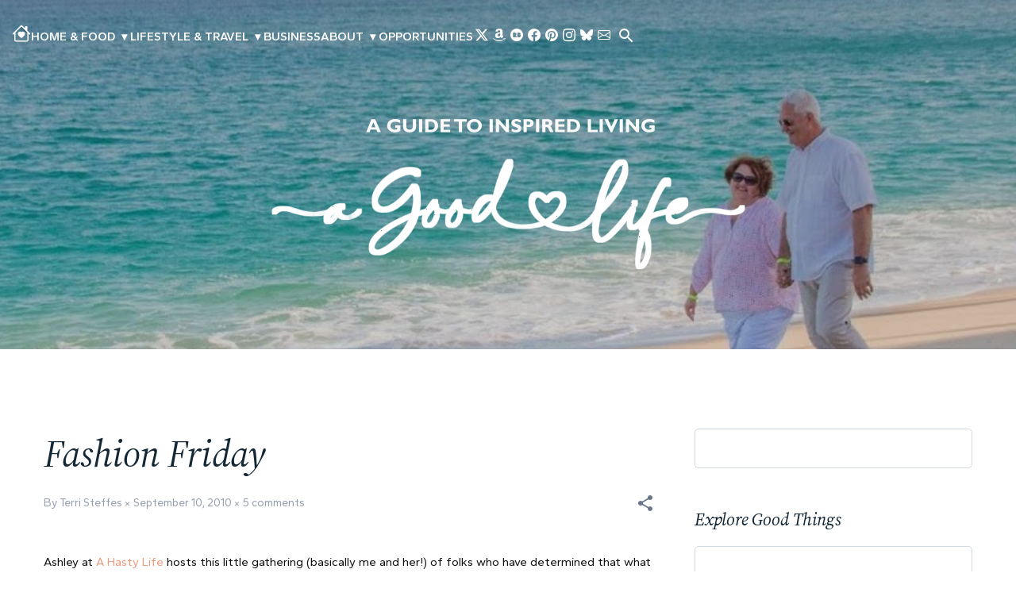

--- FILE ---
content_type: text/html; charset=UTF-8
request_url: https://www.terristeffes.com/2010/09/fashion-friday.html
body_size: 48763
content:
<!DOCTYPE html>
<html dir='ltr' lang='en' xmlns='http://www.w3.org/1999/xhtml' xmlns:b='http://www.google.com/2005/gml/b' xmlns:data='http://www.google.com/2005/gml/data' xmlns:expr='http://www.google.com/2005/gml/expr'>
<head>
<script type='text/javascript'>
//<![CDATA[
var uri = window.location.toString();
if (uri.indexOf("%3D","%3D") > 0) {
var clean_uri = uri.substring(0, uri.indexOf("%3D"));
window.history.replaceState({}, document.title, clean_uri);
}
var uri = window.location.toString();
if (uri.indexOf("%3D%3D","%3D%3D") > 0) {
var clean_uri = uri.substring(0, uri.indexOf("%3D%3D"));
window.history.replaceState({}, document.title, clean_uri);
}
var uri = window.location.toString();
if (uri.indexOf("&m=1","&m=1") > 0) {
var clean_uri = uri.substring(0, uri.indexOf("&m=1"));
window.history.replaceState({}, document.title, clean_uri);
}
var uri = window.location.toString();
if (uri.indexOf("?m=1","?m=1") > 0) {
var clean_uri = uri.substring(0, uri.indexOf("?m=1"));
window.history.replaceState({}, document.title, clean_uri);
}
//]]>
</script>
<meta charset='utf-8'/>
<meta content='width=device-width, initial-scale=1' name='viewport'/>
<meta content='general' name='rating'/>
<meta content='#ffffff' name='theme-color'/>
<meta content='#ffffff' name='msapplication-TileColor'/>
<meta content='Our Good Life' name='application-name'/>
<meta content='32ebb3ed-357c-4de2-8180-b800b22dd01e' name='fo-verify'/>
<meta name='publication-media-verification"content="e2bdbbcee9854b9cb025bd6cdf4278d6'/>
<link href='https://www.terristeffes.com/2010/09/fashion-friday.html' rel='canonical'/>
<link href='https://www.terristeffes.com/favicon.ico' rel='icon' type='image/x-icon'/>
<link rel="alternate" type="application/atom+xml" title="Our Good Life - Atom" href="https://www.terristeffes.com/feeds/posts/default" />
<link rel="alternate" type="application/rss+xml" title="Our Good Life - RSS" href="https://www.terristeffes.com/feeds/posts/default?alt=rss" />
<link rel="service.post" type="application/atom+xml" title="Our Good Life - Atom" href="https://www.blogger.com/feeds/20353823/posts/default" />

<link rel="alternate" type="application/atom+xml" title="Our Good Life - Atom" href="https://www.terristeffes.com/feeds/7444379614192173675/comments/default" />
<!-- Title -->
<title>Fashion Friday</title>
<meta content='Fashion Friday' name='title'/>
<meta content='Fashion Friday' property='og:title'/>
<meta content='Fashion Friday' name='twitter:title'/>
<!-- Image -->
<link href='https://blogger.googleusercontent.com/img/b/R29vZ2xl/AVvXsEjvOblXR7G0z3Vhv6quTzYWU9useFzAbYEdgygbG5FALmKyOG9wplv5JGv92Av_jKBIPw8b3ctPmw-ndbSewrmW-gM89vnEfNsrQNsajdoTnjinq9-buE79QRr6IHQw1VJMH9eI/s400/terriwintersports.jpg' rel='image_src'/>
<meta content='https://blogger.googleusercontent.com/img/b/R29vZ2xl/AVvXsEjvOblXR7G0z3Vhv6quTzYWU9useFzAbYEdgygbG5FALmKyOG9wplv5JGv92Av_jKBIPw8b3ctPmw-ndbSewrmW-gM89vnEfNsrQNsajdoTnjinq9-buE79QRr6IHQw1VJMH9eI/s400/terriwintersports.jpg' property='og:image'/>
<meta content='https://blogger.googleusercontent.com/img/b/R29vZ2xl/AVvXsEjvOblXR7G0z3Vhv6quTzYWU9useFzAbYEdgygbG5FALmKyOG9wplv5JGv92Av_jKBIPw8b3ctPmw-ndbSewrmW-gM89vnEfNsrQNsajdoTnjinq9-buE79QRr6IHQw1VJMH9eI/s400/terriwintersports.jpg' name='twitter:image'/>
<!-- Description -->
<meta content='A blog about everyday living: movies, books, recipes, travel, family, work, friends, home décor, gardening, dogs, and education,' name='description'/>
<meta content='A blog about everyday living: movies, books, recipes, travel, family, work, friends, home décor, gardening, dogs, and education,' property='og:description'/>
<meta content='A blog about everyday living: movies, books, recipes, travel, family, work, friends, home décor, gardening, dogs, and education,' name='twitter:description'/>
<meta content='article' property='og:type'/>
<meta content='https://www.terristeffes.com/2010/09/fashion-friday.html' property='og:url'/>
<meta content='Fashion Friday' property='og:image:alt'/>
<meta content='Our Good Life' property='og:site_name'/>
<meta content='summary_large_image' name='twitter:card'/>
<meta content='https://www.terristeffes.com/2010/09/fashion-friday.html' name='twitter:url'/>
<meta content='Fashion Friday' name='twitter:image:alt'/>
<link href='//1.bp.blogspot.com' rel='preconnect'/>
<link href='//2.bp.blogspot.com' rel='preconnect'/>
<link href='//3.bp.blogspot.com' rel='preconnect'/>
<link href='//4.bp.blogspot.com' rel='preconnect'/>
<link href='//blogger.googleusercontent.com' rel='preconnect'/>
<link href='//www.google.com' rel='preconnect'/>
<link href='//accounts.google.com' rel='preconnect'/>
<link href='//ajax.googleapis.com' rel='preconnect'/>
<link href='//resources.blogblog.com' rel='preconnect'/>
<link href='//pagead2.googlesyndication.com' rel='preconnect'/>
<link href='//fonts.gstatic.com' rel='preconnect'/>
<link href='//fonts.googleapis.com' rel='preconnect'/>
<link href='//ads.blogherads.com' rel='preconnect'/>
<script type='text/javascript'>
//<![CDATA[
	function loadCSS(e,t,n){"use strict";var i=window.document.createElement("link"),o=t||window.document.getElementsByTagName("script")[0];i.rel="stylesheet",i.href=e,i.media="only x",o.parentNode.insertBefore(i,o),setTimeout(function(){i.media=n||"all"})}
    loadCSS('//fonts.googleapis.com/css2?family=Gantari:ital,wght@0,400..700;1,400..700&family=Raleway:ital,wght@0,300..700;1,300..700&family=Source+Serif+4:ital,opsz,wght@0,8..60,300..700;1,8..60,300..700&display=swap" rel="stylesheet');
//]]>
</script>
<style id='page-skin-1' type='text/css'><!--
/*!************************************************
Blogger Template Style
Name			: Our Good Life / https://www.terristeffes.com/
Date release	: March
**************************************************/
/*! normalize.css v3.0.1 | MIT License | git.io/normalize */html{font-family:sans-serif;-ms-text-size-adjust:100%;-webkit-text-size-adjust:100%}body{margin:0}article,aside,details,figcaption,figure,footer,header,hgroup,main,nav,section,summary{display:block}audio,canvas,progress,video{display:inline-block;vertical-align:baseline}audio:not([controls]){display:none;height:0}[hidden],template{display:none}a{background:transparent}a:active,a:hover{outline:0}abbr[title]{border-bottom:1px dotted}b,strong{font-weight:bold}dfn{font-style:italic}h1{font-size:2em;margin:.67em 0}mark{background:#ff0;color:#000}small{font-size:80%}sub,sup{font-size:75%;line-height:0;position:relative;vertical-align:baseline}sup{top:-0.5em}sub{bottom:-0.25em}img{border:0}svg:not(:root){overflow:hidden}figure{margin:1em 40px}hr{-moz-box-sizing:content-box;box-sizing:content-box;height:0}pre{overflow:auto}code,kbd,pre,samp{font-family:monospace,monospace;font-size:1em}button,input,optgroup,select,textarea{color:inherit;font:inherit;margin:0;border:none;}input:focus{outline:none;}button{overflow:visible}button,select{text-transform:none}button,html input[type="button"],input[type="reset"],input[type="submit"]{-webkit-appearance:button;cursor:pointer}button[disabled],html input[disabled]{cursor:default}button::-moz-focus-inner,input::-moz-focus-inner{border:0;padding:0}input{line-height:normal;width:100%}input[type="checkbox"],input[type="radio"]{box-sizing:border-box;padding:0}input[type="number"]::-webkit-inner-spin-button,input[type="number"]::-webkit-outer-spin-button{height:auto}input[type="search"]{-webkit-appearance:textfield;-moz-box-sizing:content-box;-webkit-box-sizing:content-box;b
ox-sizing:content-box}input[type="search"]::-webkit-search-cancel-button,input[type="search"]::-webkit-search-decoration{-webkit-appearance:none}fieldset{border:1px solid #c0c0c0;margin:0 2px;padding:.35em .625em .75em}legend{border:0;padding:0}textarea{overflow:auto;padding:10px 15px;width:100%}textarea:focus{outline:none;}optgroup{font-weight:bold}table{border-collapse:collapse;border-spacing:0}td,th{padding:0}
/* GENERAL CODE */
body .CSS_LIGHTBOX{z-index:900}
body.sidebar-visible{overflow-y:hidden}
body.sidebar-visible .page{overflow-y:scroll}
.BLOG_mobile_video_class{display:none}
div.widget.Blog .blog-posts .post-outer{border:0}
#main{outline:0}
#cookieChoiceInfo{bottom:0;top:auto}
#sharing-dim-overlay{background-color:transparent}
.dim-overlay{background-color:rgba(0, 0, 0, .75);height:100vh;left:0;position:fixed;top:0;width:100%;z-index:100}
.blogger-logo,.svg-icon-24.blogger-logo{fill:#5bbdac;opacity:1; filter: alpha(opacity=100);}
iframe.b-hbp-video{border:0}
.widget.Translate .skiptranslate>div{display:block!important}
input::-ms-clear{display:none}
.skip-navigation {background-color:#fff;color:#132734;display:block;height:0;left:0;line-height:50px;overflow:hidden;padding-top:0;position:fixed;text-align:center;top:0;-webkit-transition:box-shadow .3s,height .3s,padding-top .3s;transition:box-shadow .3s,height .3s,padding-top .3s;width:100%;z-index:900}
.skip-navigation:focus{-webkit-box-shadow: 0 1px 1px rgba(47, 58, 55, .4); box-shadow:0 1px 1px rgba(47, 58, 55, .4);height:50px}
.hidden, .blog-list-container .blog-icon, post-filter-message, .jump-link.flat-button, .BlogSearch .search-submit input[type=submit],.item-control {display:none;}
.show, .invisible {visibility: visible;opacity: 1;}
.hide {visibility: hidden;opacity: 0;}
/* Loading */
.loading-spinner-large{-webkit-animation:mspin-rotate 1.568s infinite linear;animation:mspin-rotate 1.568s infinite linear;height:48px;overflow:hidden;position:absolute;width:48px;z-index:200}
.loading-spinner-large>div{-webkit-animation:mspin-revrot 5332ms infinite steps(4);animation:mspin-revrot 5332ms infinite steps(4)}
.loading-spinner-large>div>div{-webkit-animation:mspin-singlecolor-large-film 1333ms infinite steps(81);
animation:mspin-singlecolor-large-film 1333ms infinite steps(81);background-size:100%;height:48px;width:3888px}
.mspin-black-large>div>div,.mspin-grey_54-large>div>div{background-image:url(https://www.blogblog.com/indie/mspin_black_large.svg)}
.mspin-white-large>div>div{background-image:url(https://www.blogblog.com/indie/mspin_white_large.svg)}
.mspin-grey_54-large{opacity:.54; filter: alpha(opacity=54);}
/* Paging */
.paging-control-container{margin-bottom:15px}
.paging-control-container .paging-control{display:inline-block}
.paging-control-container .comment-range-text::after,.paging-control-container .paging-control {color:#2648b9}
.paging-control-container .comment-range-text,.paging-control-container .paging-control{margin-right:8px}
.paging-control-container .comment-range-text::after,.paging-control-container .paging-control::after{content:'\00B7';cursor:default;padding-left:8px;pointer-events:none}
.paging-control-container .comment-range-text:last-child::after,.paging-control-container .paging-control:last-child::after{content:none}
/* Notification */
.b-notification {color:#2648b9;background-color:#ffffff;border-bottom:solid 1px #d6e4ec; padding:15px 30px;text-align:center}
.b-notification.visible{-webkit-transition:margin-top .3s cubic-bezier(.4,0,.2,1);transition:margin-top .3s cubic-bezier(.4,0,.2,1)}
.b-notification.invisible{position:absolute}
.b-notification-close{position:absolute;right:8px;top:8px}
/* Link Copied */
.link-copied-dialog{max-width:520px;outline:0}
.link-copied-dialog .modal-dialog-buttons{margin-top:8px}
.link-copied-dialog .goog-buttonset-default{background:0 0;border:0}
.link-copied-dialog .goog-buttonset-default:focus{outline:0}
/* Dialog */
.dialog {background:#ffffff; padding:30px;position:fixed;text-align:center;width:calc(100% - 24px);z-index:101}
.dialog input[type=email],.dialog input[type=text]{background-color:transparent;border:0; border-bottom:solid 1px #d6e4ec; display:block;font:normal 400 15px Roboto, arial, sans-serif;line-height:24px;margin:auto;padding-bottom:7px;outline:0;text-align:center;width:100%}
.dialog input[type=email]::-webkit-input-placeholder,.dialog input[type=text]::-webkit-input-placeholder{color:#666666}
.dialog input[type=email]::-moz-placeholder,.dialog input[type=text]::-moz-placeholder{color:#666666}
.dialog input[type=email]:-ms-input-placeholder,.dialog input[type=text]:-ms-input-placeholder{color:#666666}
.dialog input[type=email]::placeholder,.dialog input[type=text]::placeholder{color:#666666}
.dialog input[type=email]:focus,.dialog input[type=text]:focus{border-bottom:solid 2px #2648b9;padding-bottom:6px}
.dialog input.no-cursor {color:transparent;}
.dialog input.no-cursor:focus{outline:0}
.dialog input.no-cursor:focus{outline:0}
.dialog input[type=submit]{font-family:Roboto, arial, sans-serif}
.dialog .goog-buttonset-default{color:#2648b9}
/* Colapsible */
.collapsible{-webkit-transition:height .3s cubic-bezier(.4,0,.2,1);transition:height .3s cubic-bezier(.4,0,.2,1)}
.collapsible,.collapsible>summary{display:block;overflow:hidden}
.collapsible>:not(summary){display:none}
.collapsible[open]>:not(summary){display:block}
.collapsible:focus,.collapsible>summary:focus{outline:0}
.collapsible>summary{cursor:pointer;display:block;padding:0}
.collapsible:focus>summary,.collapsible>summary:focus{background-color:transparent}
.collapsible>summary::-webkit-details-marker{display:none}
.collapsible-title{-webkit-box-align:center;-webkit-align-items:center;-ms-flex-align:center;align-items:center;
display:-webkit-box;display:-webkit-flex;display:-ms-flexbox;display:flex;}
.collapsible-title .title{-webkit-box-flex:1;-webkit-flex:1 1 auto;-ms-flex:1 1 auto;flex:1 1 auto;-webkit-box-ordinal-group:1;-webkit-order:0;-ms-flex-order:0;order:0;overflow:hidden;text-overflow:ellipsis;
white-space:nowrap}
.collapsible-title .chevron-down,.collapsible[open] .collapsible-title .chevron-up{display:block}
.collapsible-title .chevron-up,.collapsible[open] .collapsible-title .chevron-down{display:none}
.collapsible-title .title {border-bottom: none!important;}
.extendable .show-less.hidden,.extendable .show-more.hidden{display:none}
.extendable .remaining-items{height:0;overflow:hidden;-webkit-transition:height .3s cubic-bezier(.4,0,.2,1);
transition:height .3s cubic-bezier(.4,0,.2,1)}
.extendable .remaining-items.expanded{height:auto}
.collapsible .svg-icon-24{position:relative;top:-5px;color:#fff;fill:#fff;}
/* Icon */
.myIcon{margin:-12px;padding:12px;font-size:0;line-height:normal;}
.touch-icon{margin:0;padding:0}
.touch-icon:active,.touch-icon:focus {background: transparent;}
svg:not(:root).touch-icon{overflow:visible}
html[dir=rtl] .rtl-reversible-icon{-webkit-transform:scaleX(-1);-ms-transform:scaleX(-1);transform:scaleX(-1)}
.touch-icon-button, .svg-icon-24-button{background:0 0;border:0;margin:0;outline:0;padding:0;}
.touch-icon-button .touch-icon:active,.touch-icon-button .touch-icon:focus{background-color:transparent}
.touch-icon-button:active .touch-icon,.touch-icon-button:focus .touch-icon{background-color: transparent;}
.svg-icon-24,.svg-icon-24-button {cursor:pointer;height:24px;width:24px;min-width:24px;-webkit-box-sizing: initial; box-sizing: initial;}
.svg-icon-24:hover,.svg-icon-24-button:hover{color:#68758a;fill:#68758a;}
.flat-button{cursor:pointer;display:inline-block;font-weight:700;text-transform:uppercase;padding:8px;margin:-8px}
.flat-icon-button {background:0 0;border:0;outline:0;margin:-12px;padding:12px;cursor:pointer;display:inline-block;line-height:0}
.flat-icon-button .splash.animate{-webkit-animation-duration:.3s;animation-duration:.3s}
svg {display:inline-block;vertical-align: -.125em;fill: currentcolor;}
/* Profile */
.Profile li {padding:0!important;margin:0;}
.Profile li+li {margin-top:20px;}
.Profile .team .profile-img, .Profile .author_profile .profile-img, Profile .default-avatar-wrapper {margin-right: 15px}
.Profile .team .profile-img, .Profile .default-avatar-wrapper .avatar-icon,.Profile .author_profile .profile-img {width: 60px; height:60px;display:block;}
.Profile .individual{text-align:center;}
.Profile .individual .profile-img{width:100px;}
.Profile .individual .profile-data {margin:8px 0;}
.Profile .individual .profile-textblock{margin:10px 0;}
.Profile .profile-data {font-weight: bold;margin:0 0 8px;}
.Profile .default-avatar-wrapper .avatar-icon {padding:12px;border: solid 1px #eb997c;fill: #eb997c;}
.about-us {overflow:hidden;padding:0;text-align:center;}
.about-us img {max-width:120px;border-radius: 60px;}
.about-us .author-name {margin:20px 0;}
.post-footer .Profile {margin:60px 0 0;padding:20px;border:1px solid #d0d9df;}
.post-footer .Profile a {color:#eb997c;}
/* Share Button */
.widget.Sharing .sharing-button{display:none}
.widget.Sharing .sharing-buttons li{padding:0}
.widget.Sharing .sharing-buttons li span{display:none}
.sharing-open.touch-icon-button:active .touch-icon,.sharing-open.touch-icon-button:focus .touch-icon{background-color:transparent}
.share-buttons {background-color:#ffffff;color:#5c6367;list-style:none;margin:0;padding:8px 0;position:absolute;top:-11px; min-width:180px;z-index:1000;box-shadow: 0 0 5px rgba(0,0,0,0.15);}
.share-buttons.hidden{display:none}
.share-buttons .svg-icon-24{fill:#869ab8;}
.share-buttons .svg-icon-24:hover{fill:#869ab8;}
.share-buttons li{margin:0;height:45px;position:relative;}
.share-buttons li:last-child{margin-bottom:0}
.share-buttons li .sharing-platform-button {cursor: pointer;display: block;height: 100%;margin-bottom: 0;padding: 0 15px; width: 100%}
.share-buttons li .sharing-platform-button:focus,.share-buttons li .sharing-platform-button:hover {outline:0}
.share-buttons li svg[class*=" sharing-"],.share-buttons li svg[class^=sharing-]{position:absolute;top:10px}
.share-buttons li span.sharing-platform-button{top:0}
.share-buttons li .platform-sharing-text {display:block; line-height:45px; margin-left:35px; top: 0; white-space:nowrap}
/* Default code */
body {background:#ffffff;min-height:100vh;color:#111;font:normal normal 400 15px 'Gantari', arial, verdana, sans-serif;margin:0;word-break:break-word;word-wrap:break-word;overflow-x:hidden;line-height:1.6;}
a {color:#eb997c;text-decoration:none;}
a:hover {color:#68758a;}
.clear {height:0;margin:0;padding:0;clear:both;}
.clearfix:before,.clearfix:after {display:block;content:'';height:0;}
.clearfix:after {clear:both;}
.clearfix {*zoom:1;}
* {margin:0;padding:0; -webkit-box-sizing: border-box; box-sizing: border-box;}
a img, img {-ms-interpolation-mode:bicubic;border:0;vertical-align:middle;outline:none;}
img {max-width:100%;height:auto;}
[data-src]::before {content: '';display: block;padding-top: 56.25%;}
ol, ul {list-style: none;margin:0;padding:0;}
pre {background: #f4f4f4;margin:15px 0;padding:15px;overflow:inherit;white-space:pre-wrap;}
pre code {background:none!important;line-height:normal;}
code {background: #f4f4f4;padding: 1px 3px 3px; font-style: italic;}
p {margin: 0 0 18px 0;}
p:last-child{margin-bottom:0;}
table {width:auto;margin:0;border-collapse: collapse;border-spacing: 0;}
tr th, tr td {border:1px solid #d0d9df;padding:8px 15px;}
tr td:first-child {text-align: center;}
tr th {color:#132734;font-weight:bold;}
table.tr-caption-container tr td {border: none;}
blockquote {line-height: 1.4em;}
sup, sub {font-size:/**/small;}
textarea{font-family:arial;}
input, textarea{background:#fff;border:1px solid #d0d9df;}
input{height:46px;padding:0 15px;letter-spacing: 0.03em;}
input,textarea,.bb-thumbnail,.flat-icon-button,.flat-icon-button .splash-wrapper,.flat-button,.share-buttons,.post .post-labels a,.scrollto{border-radius:5px;overflow:hidden;}
input[type=text],input[type=email],input[type=submit],input[type=button],input[type=search],input[type=button]:hover,a,textarea,select,body.sidebar-visible .page,.scrollto,.core-responsive-slide,.core-responsive-slide.open .page,.core-responsive-slide .core-nav .wrap-core-nav-list,.related-posts .related-title,.post-item-title,.service-content,.slick-arrow,.blog-pager a span,.slick-prev:before, .slick-next:before,.cardTitle{-webkit-transition:all .3s ease;-o-transition:all .3s ease;transition:all .3s ease;}
.Profile .profile-img, .Profile .default-avatar-wrapper .avatar-icon, .author-img img, .author-img svg, .avatar-image-container svg, .comment .avatar-image-container .avatar-icon{border-radius:50%;overflow:hidden;}
.widget.Profile .team .extendable .show-less,.widget.Profile .team .extendable .show-more,.main-outer{position:relative;}
.post-share-buttons{line-height:normal;font-size:0;}
h1, h2, h3, h4, h5 {font:italic 300 24px 'Source Serif 4', georgia, times new roman, serif;color:#132734;margin:0 0 20px;padding:0;line-height:1.3;position:relative;z-index:5;letter-spacing: -0.01em;}
.t7 {font-size: 18px;}
.btn {display:inline-block;background:#ffc4af;font-weight:600;color: #132734;text-align:center;padding: 0 30px;line-height: 46px !important;position:relative;border-radius: 25px;z-index: 1;overflow:hidden;}
.btn:before {content: " ";position: absolute;top: 0;left: 0;width: 0;height: 100%;background: -webkit-gradient(linear, left top, right top, from(#ffc4af80), to(#faa284));
background: -o-linear-gradient(left, #ffc4af80, #faa284);background: linear-gradient(to right, #ffc4af80, #faa284);-webkit-transition: width 0.4s ease-in-out;-o-transition: width 0.4s ease-in-out;transition: width 0.4s ease-in-out;z-index: -1;}
.btn:hover:before {width: 100%;}
.btn:hover {color: #fff;}
.btn span{margin-left:8px;}
.postMeta{color:#68758a;font-size:14px;opacity:0.7;}
.postMeta a{color:#68758a;}
.postMeta span{position:relative;}
.postMeta span:after {content: "\00d7";display: inline-block;margin: 0 4px 0 0;font-size: 12px;line-height: 1em;position:relative;top:1px;}
.postMeta span:last-child:after{display:none;}
.postShare{color:#68758a;}
.widget {margin: 0;}
.accent .title{font-size:22px;font-weight:normal;}
.homepage .hm-title{text-align:center;margin:0 0 30px 0;color:#132734;}
.homepage.wh .hm-title{color:#fff!important;}
/* Navigation and Header */
.header-container{height:100%;width:100%;position:relative;z-index:9;}
.header-container:before{content:" ";display:block;width:100%;height:100%;position:absolute;top:0;left:0;background:rgb(0 0 0 / 25%);position:absolute;top:0;left:0;height:100%;width:100%;z-index:-1;background: -webkit-gradient(linear, left top, left bottom, from(rgb(0 0 0 / 25%)), to(rgb(0 0 0 / 15%)));background: -o-linear-gradient(top, rgb(0 0 0 / 25%), rgb(0 0 0 / 15%));background: linear-gradient(to bottom, rgb(0 0 0 / 25%), rgb(0 0 0 / 15%));}
.navbar{width:100%;position:absolute;z-index:99;transition: all .5s ease-in-out;}
.navbar a{display:block;}
.navbar.sticky {background:#ffffff;position: fixed;top: 0;left: 0;width: 100%;  animation: sticky .3s forwards;box-shadow: 0 0 5px rgba(0, 0, 0, .1);}
.navbar.sticky .nav, .navbar.sticky .nav a{color:#68758a;}
.navbar.sticky .nav a:hover,.navbar.sticky .svg-icon-24:hover,.navbar.sticky .svg-icon-24-button:hover{color:#132734;fill:#132734;}
.navbar .svg-icon-24:hover,.navbar .svg-icon-24-button:hover{color:#fff;fill:#fff;}
.navbar .nav,.navbar .nav a{color:#fff;}
.navbar .closeBtn .svg-icon-24:hover, .navbar .closeBtn .svg-icon-24-button:hover{fill:#68758a;color:#68758a;}
/*DROPDOWN MENU STYLE*/
/* Root layout */
.main-nav { position: relative; z-index: 50; }
.main-nav .menu-root {
list-style: none; margin: 0; padding: 0;
display: flex; align-items: center; gap: 1.25rem;
}
.main-nav .menu-item { position: relative; }
.main-nav .menu-item > a {
display: inline-flex; align-items: center; gap: .5rem;
text-decoration: none;
}
/* Submenu basics */
.main-nav .has-submenu > .submenu-toggle {
background: none; border: 0; padding: 0 .25rem; cursor: pointer;
line-height: 1; font-size: 0.9rem;
}
.main-nav .submenu {
position: absolute; left: 0; top: 100%;
min-width: 220px;
list-style: none; margin: .5rem 0 0; padding: .5rem 0;
background: #fff; border: 1px solid rgba(0,0,0,.1); border-radius: .5rem;
box-shadow: 0 10px 20px rgba(0,0,0,.08);
opacity: 0; visibility: hidden; transform: translateY(6px);
transition: opacity .15s ease, transform .15s ease, visibility .15s;
z-index: 100;
}
.main-nav .submenu li a {
display: block; padding: .6rem .9rem; text-decoration: none;
color: inherit; /* inherits your theme color */
}
.main-nav .submenu li a:hover { background: rgba(0,0,0,.04); }
/* Show on hover for devices that support hover */
@media (hover: hover) and (pointer: fine) {
.main-nav .has-submenu:hover > .submenu {
opacity: 1; visibility: visible; transform: translateY(0);
}
}
/* Show when toggled (mobile / touch / keyboard) */
.main-nav .has-submenu.open > .submenu {
opacity: 1; visibility: visible; transform: translateY(0);
}
/* Simple responsive stacking if your menu wraps */
@media (max-width: 1100px) {
.main-nav .menu-root { flex-wrap: wrap; gap: 0; }
.main-nav .menu-item { flex: 1 1 100%; }
.main-nav .menu-item > a,
.main-nav .has-submenu > .submenu-toggle {
padding: .8rem 0;
}
.main-nav .submenu {
position: static; transform: none; box-shadow: none; border: 0; margin: 0;
opacity: 1; visibility: visible; display: none;
}
.main-nav .has-submenu.open > .submenu { display: block; }
}
/* --- Base: keep toggle icon visible --- */
.main-nav .submenu-toggle { color: currentColor; }
/* --- Transparent header (at page load, over hero) --- */
/* Make the dropdown dark with white text for contrast */
.header-container .main-nav .submenu {
background: rgba(19, 39, 52, 0.98); /* deep navy/charcoal */
border: 1px solid rgba(255, 255, 255, 0.2);
box-shadow: 0 12px 30px rgba(0,0,0,.25);
z-index: 1000;
}
.header-container .main-nav .submenu li a {
color: #fff;
}
.header-container .main-nav .submenu li a:hover {
background: rgba(255,255,255,.08);
}
/* Ensure the parent link stays readable when its submenu is open/hovered */
@media (hover: hover) and (pointer: fine) {
.header-container .main-nav .has-submenu:hover > a,
.header-container .main-nav .has-submenu.open > a {
color: #fff;
}
}
/* --- Sticky white bar (after scroll) --- */
/* Return dropdown to light background with dark text */
.navbar.sticky .main-nav .submenu {
background: #fff;
border: 1px solid rgba(0,0,0,.1);
box-shadow: 0 10px 20px rgba(0,0,0,.08);
}
.navbar.sticky .main-nav .submenu li a {
color: #132734; /* your theme&#8217;s heading color */
}
.navbar.sticky .main-nav .submenu li a:hover {
background: rgba(0,0,0,.04);
}
/* --- Mobile: make sure the expanded submenu is readable in the transparent state --- */
@media (max-width: 1100px) {
.header-container .main-nav .has-submenu.open > .submenu {
background: rgba(19, 39, 52, 0.98);
border: 0;
}
.header-container .main-nav .has-submenu.open > .submenu a { color:#fff; }
.navbar.sticky .main-nav .has-submenu.open > .submenu {
background: #fff;
}
}
/* END DROPDOWN MENU STYLE*/
/* Blog Logo */
.blogs{width: 100%;-webkit-box-orient: vertical;-webkit-box-direction: normal;-ms-flex-direction: column;flex-direction: column;}
.blog-name{text-align:center;}
.blog-name .blog-title{padding:0;margin:0;}
.blog-name .replaced{height: 0;margin: 0;font-size: 0.01em;position: absolute;}
.blog-name img{transition: all .3s ease;}
.navi{flex:1;gap:15px;}
@keyframes sticky {0% {transform: translateY(-92px);}50% {transform: translateY(-92px);}100% {transform: translateY(0);}}
/* Menu and Search */
.menu{font-weight:600;text-transform:uppercase;}
.menu .menu-icon svg{width:1.5rem;height:1.5rem;}
.nav-search .search .title{font:normal normal 600 16px 'Gantari', arial, verdana, sans-serif;margin:0 0 15px 0;}
.nav-search .search-input {width: calc(100% - 84px);font-size:14px;padding:0 5px 0 0;}
.nav-search .search-input input {border: 0;;color:#68758a;border: 1px solid #d0d9df;}
.nav-search .search-submit{height:46px;background: #ffc4af;border-radius:5px;overflow:hidden;}
.nav-search .search-submit .search-icon {padding: 11px 30px;color:#fff;fill:#fff;transition:all .3s ease;}
.nav-search .search-submit .svg-icon-24:hover{color:#68758a;fill:#68758a;}
.nav-social{gap:10px;margin-right:5px;line-height:normal;}
.nav-social a{padding:3px;}
.searchOpen{cursor:pointer;}
.search .widget:not(:last-child){margin:0 0 20px 0;}
.page.modal-open{height: 100vh;overflow: hidden;}
.page.modal-open .header-container{background-image:none;}
.page.modal-open .modal {background: #f1f4f8;height:100vh;}
.modal {display: none;position: fixed;z-index: 1;left: 0;top: 0;width: 100%;height: 100%;animation: slideDown 0.3s ease-out;}
.modal .closeBtn{position:absolute;top:40px;right:40px;background: #fff;border-radius: 100%;border: 1px solid #d0d9df;height:48px;width:48px;fill:#68758a;color:#68758a;}
.modal.show {display: block;opacity: 1;}
.modal.hide {animation: slideUp 0.3s ease-out;}
.modal-content {width:100%;max-width:640px;margin:80px 0 0 0;padding:0 15px;position: relative;transition:all .3s ease;height: -webkit-fit-content;height: -moz-fit-content;height: fit-content;}
.modal-body{background:#fff;padding:20px;height:auto;box-shadow: 0 1px 2px rgba(0, 0, 0, .1);border-radius: 3px;}
.modal.modal-menu .modal-body {background: none;padding: 0;box-shadow:none;border-radius: 0;}
@keyframes slideDown {
from {transform: translateY(-20px);opacity: 0;}
to {transform: translateY(0);opacity: 1;}
}
@keyframes slideUp {
from {transform: translateY(0);opacity: 1;}
to {transform: translateY(-20px);opacity: 0;}
}
/* --------------------------------------*/
/* LAYOUT WRAPPER
/* --------------------------------------*/
.centered-page {display:-webkit-box;display:-webkit-flex;display:-ms-flexbox;display:flex;-webkit-box-orient:vertical;-webkit-box-direction:normal;-webkit-flex-direction:column;-ms-flex-direction:column;flex-direction:column;min-height:100vh;padding:0;overflow:hidden;}
.centered-page>* {-webkit-box-flex:0;-webkit-flex:0 0 auto;-ms-flex:0 0 auto;flex:0 0 auto}
.centered-page>.footer-container {margin-top:auto}
.centered {max-width:1200px; width: 100%; margin:0 auto;padding:0 15px;}
.centered.centered-xl{max-width:1920px;}
.centered:before, .centered:after{clear:both;content:'';display:table}
.centered:after {clear: both;}
.container{position: relative;z-index:3;}
.about-container{background:#ffffff;}
.slider{background:#ffc4af;color:#132734;border-radius:5px;}
.highlight-container{background:#ddf6ff;}
.blog-container{background:#ffffff;}
.sidebar-container{width:350px;}
/* Post Wrapper */
.postItem{margin:0 0 50px 0;padding:0;}
.postItem .entry-title{font-weight:normal;}
.postItem .postContent{margin:50px 0;}
.postItem .postTag{gap:10px;}
.postItem .postTag a{color:#68758a;display:block;padding:0 15px;line-height:34px;border:1px solid #d0d9df;border-radius:30px;}
.postItem .postTag a:hover{;color:#869ab8;border:1px solid #869ab8;}
.feed-view .blog-posts{display: -ms-flexbox;display: flex;-ms-flex-wrap: wrap;flex-wrap: wrap;margin:0 -15px;}
.feed-view .postOuter{padding: 0 15px;display:flex;}
.feed-view .postInner{height: 100%;flex-direction: column;}
.feed-view .postIndex{background:#fff;margin:0 0 30px 0;flex-direction: column;border-radius: 5px;overflow: hidden;box-shadow: 0 0 30px rgba(0, 0, 0, .15);}
.feed-view .indexPost{padding:25px;}
.feed-view .post-title{margin:0 0 8px 0;-webkit-line-clamp: 2;-webkit-box-orient: vertical;overflow: hidden;text-overflow: ellipsis;display: -webkit-box;}
.feed-view .post-title a{margin:0;color: #132734;display:block;}
.feed-view .post-title a:hover{margin:0;color: #eb997c;}
.feed-view .post-snippet{margin:20px 0 0 0;}
/* Sidebar */
.sidebar.is_stuck{padding:90px 0 0 0;}
.sidebar .widget{margin:0 0 50px 0;}
.sidebar .widget:last-child{margin-bottom:0;}
.sidebar .widget-content{padding: 24px;border: 1px solid #d0d9df;border-radius:5px;}
/* Archive */
.archivedate.expanded > ul {display: block !important;}
.archive > ul {margin: 5px 0 0 0 !important;padding: 0 0 5px;}
.archive ul{margin-left:10px;border-bottom:1px solid #d0d9df}
.archive ul:last-child{border-bottom:0;}
.archive ul.posts li{line-height:normal;}
.archive ul.posts li a{display:block;padding:7px 0;border-bottom:1px solid #d0d9df;}
.archive ul.posts li:last-child a{border-bottom:none;}
.archive li{line-height:32px;padding:3px 0;position:relative;}
.archive li a{color: #68758a;}
.archive li a:hover{color: #eb997c;}
.archive li .toggle {position: absolute;right: 0;}
.archive li .post-count{position: absolute;right: 25px;}
.archive li.archivedate.collapsed>ul {display: none;}
.archive ul.flat{margin-top:0!important;padding-bottom:0!important;}
.archive ul.flat li {border-bottom: 1px solid #d0d9df;}
.archive .archive-dropdown {width: 100%;padding: 10px;border: 1px solid #d0d9df;}
.toggle.loading {opacity: 0.6;pointer-events: none;}
.archive{max-height: 700px;overflow: auto;}
.archive::-webkit-scrollbar {width: 8px;}
.archive::-webkit-scrollbar-track {background: #f7f7f7;}
.archive::-webkit-scrollbar-thumb {background: #d0d9df;border-radius: 4px;transition:all 0.3s ease;}
.archive::-webkit-scrollbar-thumb:hover {background: #d0d9df;}
.archive {scrollbar-color: #d0d9df #f7f7f7;scrollbar-width: thin;}
/* Label */
.tagCloud{gap:10px;flex-wrap: wrap;}
.tagCloud a{color: #68758a!important;display: block;padding: 0 15px;line-height:34px;border: 1px solid #d0d9df;border-radius: 30px;}
.tagCloud a:hover{border:1px solid #869ab8;color:#869ab8!important;}
.tagList li a{padding-right: 10px;color: #68758a;display: block;position: relative;line-height: 32px;margin: 0 0 10px;border-bottom: 1px solid #d0d9df;-webkit-line-clamp: 1;-webkit-box-orient: vertical;overflow: hidden;text-overflow: ellipsis;display: -webkit-box;}
.tagList li:last-child a{margin-bottom:0;}
.tagList li a:hover{color:#eb997c;}
.tagList li a:after{content:" ";display:block;background-image: url("data:image/svg+xml,%3Csvg xmlns='http://www.w3.org/2000/svg' height='24px' viewBox='0 -960 960 960' width='24px' fill='%2368758a'%3E%3Cpath d='M504-480 320-664l56-56 240 240-240 240-56-56 184-184Z'/%3E%3C/svg%3E");background-repeat:no-repeat;background-position:center;background-size: 16px;width: 12px;height: 15px;position: absolute;top: 9px;right: 0;}
/* Default Recent/Popular Posts/Related */
.wdgPost .card{position:relative;}
.wdgPost .card:not(:last-child){margin: 0 0 20px;padding: 0 0 20px;border-bottom: 1px solid #d0d9df;}
.wdgPost .cardThumbnail{width:72px;height:72px;flex:0 0 72px;border-radius:5px;overflow:hidden;}
.wdgPost .cardContent{position:relative;z-index:2;}
.wdgPost .cardBody{padding:0 0 0 20px;}
.cardPosts .row{margin:0;gap: 20px;}
.cardPosts .card{display: flex;flex-direction: column;}
.cardPosts .cardContent{display: flex;flex-direction: column;flex-grow: 1;position: relative;border: 1px solid #d0d9df;border-radius: 5px 5px 0 0;overflow: hidden;}
.cardPosts .cardBody{height:100%;padding:20px;}
.card .cardTitle{font-family:'Gantari', arial, verdana, sans-serif;font-style:normal;font-weight:500;font-size:17px;color:#132734;margin:0 0 2px 0;-webkit-line-clamp: 2;-webkit-box-orient: vertical;overflow: hidden;text-overflow: ellipsis;display: -webkit-box;}
.card .cardTitle a,.related .card a{color:#132734;display:block;}
.card .cardTitle a:hover,.related .card a:hover .cardTitle{color:#eb997c;}
.card .cardThumbnail img{width:100%;}
.card .cardThumbnail a{display:block;}
.related-wrapper{margin:50px 0 0 0;}
.related.row{margin:0;gap: 20px;}
.related .cardThumbnail{margin:0 0 15px 0;border-radius:3px;overflow:hidden;}
.relatedPosts .row:has(> .card:only-child) > .card {width:33.33334%;-webkit-box-flex: 0;-ms-flex: 0 0 33.33334%;flex: 0 0 33.33334%;}
/* Post Filter */
.post-filter-message{margin:0 0 30px 0;}
.post-filter-message > span{font-weight:bold;font-style:italic;}
.error-page{padding:60px 0;max-width:600px;margin:0 auto;}
.noscript {position:fixed; width:230px; padding:20px; background:#f3f9fd;left:30px; bottom:30px;box-shadow:0 0 3px rgba(0,0,0,.15);z-index:101;}
/* Blog Pager */
.blog-pager{margin:0;text-align:center;}
.blog-pager a{display:inline-block;}
.blog-pager .blog-pager-older-link{float:right;}
.blog-pager .blog-pager-newer-link{float:left;}
.blog-pager .blog-pager-older-link.blog-pager-home{width:100%;}
/* Contact Form */
.ContactForm .contact-form-widget{padding:20px;border: 1px solid #d0d9df;background: #fff;}
.ContactForm .contact-us-submit input{background:#132734;color:#fff;border:0!important;}
.ContactForm .contact-us-submit input:hover{opacity:0.8;}
.ContactForm .input-area{margin:10px 0 0 0;}
.ContactForm .input-area:first-child{margin-top:0;}
/* Footer */
.footer-container{background:#f1f4f8;}
.footer-top{color:inherit;}
.footer-two{width:550px;}
.footer a{color:#869ab8!important;}
.footer a:hover{color:#869ab8!important;text-decoration:underline;}
.footer .btn{margin:20px 0 0 0;}
.footer .btn,.footer .btn:hover{color:#fff!important;text-decoration:none;}
.footer .footer-social{margin:20px 0 0;gap:20px;}
.footer .footer-social svg{width:20px;height:20px;}
.footer .footer-link{gap:20px;margin:0 0 20px 0;}
.footer .clink{margin-bottom:10px;gap:20px;}
.footer .footer-one .widget{max-width:500px;}
.footer .tagList{display:flex;flex-wrap: wrap;margin:0 -8px}
.footer .tagList li{width:50%;padding:0 8px;}
.credit{padding:70px 0;text-align:center;border-top:1px solid #d0d9df;}
/* ===== Scoped styles for footer gadgets (left + right) ===== */
.footer-block { padding: 0; }
.footer-cols {
display: flex; flex-wrap: wrap; gap: 40px;
justify-content: space-between;
}
.footer-col { flex: 1 1 220px; min-width: 200px; }
.footer-col h3 { font-weight: 600; font-size: 16px; margin: 0 0 10px; color: #111; }
.footer-col ul { list-style: none; margin: 0; padding: 0; }
.footer-col li { margin: 0 0 6px; }
.footer-col a { color: #333; text-decoration: none; }
.footer-col a:hover { color: #bb8566; }
/* Logo column */
.footer-logo { width: 140px; height: auto; display: block; border-radius: 50%; }
.logo-col { display: flex; align-items: flex-start; gap: 16px; }
.logo-col .about { margin-top: 10px; font-size: 14px; line-height: 1.6; color: #333; }
/* Responsive */
@media (max-width: 768px) {
.footer-cols { flex-direction: column; gap: 24px; }
.logo-col { justify-content: center; text-align: center; flex-direction: column; }
}
/* Grid code */
.row {display: -ms-flexbox;display: flex;-ms-flex-wrap: wrap;flex-wrap: wrap;margin-right: -15px;margin-left: -15px;}
.col{max-width:100%;position: relative;padding-right: 15px;padding-left: 15px;}
.m-0 {margin: 0!important;}
.mt-0{margin-top:0!important;}
.mt-1{margin-top:15px!important;}
.mt-2{margin-top:30px!important;}
.p-0 {padding: 0!important;}
.b-0{border:0!important;}
.tcenter{text-align:center!important;}
.dflex{display: flex!important;}
.dblock{display: block!important;}
.alcenter {align-items: center!important;}
.jccenter {justify-content: center!important;}
.jcend {justify-content: end!important;}
.jcaround {justify-content: space-around!important;}
.jcbetween {justify-content: space-between!important;}
.flex-1{flex: 1;}
/* Intro */
.intro{margin:30px 0 0 0;text-align:center;}
.intro .intro-title{normal;color: #fff;margin:0;font-weight: 400;}
.intro .hl-word{display: inline-block;position: relative;text-align:left;font-weight: 700;color: #fff;opacity: 1;transition: opacity 0.5s ease-in-out;}
.intro .hl-word .hl-rotate {opacity:0;transition: opacity 0.5s ease-in-out;display: inline-block;position: absolute;white-space: nowrap;left: 0;top: 0;}
.intro .hl-word .hl-rotate.is-visible {opacity:1;position: relative;}
/* Explore Topics */
.topic .row{margin:0!important;;}
.topic-logo {text-align: center;}
.topic-list {gap:20px;}
.topic li a {background:#ffffff;display: flex!important;align-items:center;margin: 0;padding: 10px 20px;font-size:16px;font-weight: 600;color: inherit;box-shadow: 0 0 20px 0 rgba(0,0,0,.15);border-radius: 25px;}
.topic li a:hover {background:#ffc4af;color: #fff;}
.topic li a:hover svg{fill:#fff;color:#fff;}
.topic li a span{margin-left:8px;}
.topic li a svg{fill:#ffc4af;color:#ffc4af;}
/* About */
.info .btn-about{gap:20px;}
.info-profile img {position: relative;padding: 15px;box-shadow: 0 10px 20px #d6d8d9;}
.info-summary {flex-basis: 0;flex-grow: 1;flex-shrink: 0;}
.info-list{margin:0 0 30px 0;}
.info-list ul{border-style: solid;border-color: #d0d9df;border-width: 1px 0 0 1px;}
.info-list li a {padding:0 25px 0 15px;display: block;color:#68758a;line-height:50px;border-style: solid;border-color: #d0d9df;border-width: 0 1px 1px 0;position:relative;-webkit-line-clamp: 1;-webkit-box-orient: vertical;overflow: hidden;text-overflow: ellipsis;display: -webkit-box;}
.info-list li a:hover{color:#68758a;background:#fff;box-shadow:0 0 25px rgba(0,0,0,.15);border-color: #d0d9df;}
.info-list li a:after{content:" ";display:block;background-image:url("data:image/svg+xml,%3Csvg xmlns='http://www.w3.org/2000/svg' height='24px' viewBox='0 -960 960 960' width='24px' fill='%23132734'%3E%3Cpath d='M504-480 320-664l56-56 240 240-240 240-56-56 184-184Z'/%3E%3C/svg%3E");background-repeat: no-repeat;background-size: 16px;background-position: center right;width: 12px;height: 15px;position: absolute;top: 18px;right: 11px;}
.info-contact{margin:30px 0 0 0;}
.info-contact a {font-size:18px;font-weight:600;color:#132734;line-height:30px;box-shadow:0 1px 0 #132734;}
.info-contact a:hover{color:#eb997c;box-shadow:0 1px 0 #eb997c;}
/* Slider */
.products{overflow:hidden;}
.products .product-item{height: 100%;background: #fff;flex-direction:column;padding:15px;border-radius:5px;text-align:center;}
.products .product-img{height: 100%;}
.products .product-body {margin-top: auto;}
.products .product-body span{font-size:13px;display:block;text-transform:uppercase;color:#68758a;}
.products .product-body span:hover {text-decoration: underline;}
.products .product-title{font-size:18px;margin:15px 0 5px;font-family:'Gantari', arial, verdana, sans-serif;font-style:normal;color:#132734;-webkit-line-clamp: 2;-webkit-box-orient: vertical;overflow: hidden;text-overflow: ellipsis;display: -webkit-box;}
/* Featured Posts */
.featured{background:#fff;border-radius: 5px;overflow: hidden;box-shadow: 0 15px 30px rgb(0,0,0,.1);}
.featured .featured-item{margin:0 0 30px 0;}
.featured .featured-item:last-child {margin-bottom: 0;}
.featured .featured-item a{color:#132734;display:block;}
.featured .featured-item a:hover{color:#eb997c;}
.featured .featured-thumbnail img{width:100%;}
.featured .featured-title{margin:0 0 8px 0;-webkit-line-clamp: 2;-webkit-box-orient: vertical;overflow: hidden;text-overflow: ellipsis;display: -webkit-box;}
.featured .featured-itemSmall{display:flex!important;}
.featured .featured-itemSmall .featured-thumbnail{overflow:hidden;}
.featured .featured-itemSmall .featured-thumbnail a {position: relative;padding-bottom: 83.333%;overflow: hidden;}
.featured .featured-itemSmall .featured-thumbnail img {position: absolute;top: 0;left: 0;width: 100%;height: 100%;object-fit: cover;border-radius:3px;overflow:hidden;}
/* Banner Ads */
.ads.row{gap: 20px;}
.ads.row>div{text-align:center;}
.ads a {display: block;}
.ads span{display:block;margin:15px 0 0 0;text-transform:uppercase;color:#68758a;font-size:13px;}
.ads span:hover{text-decoration:underline;}
.zads .title{color:#132734;font-size:13px;font-style:normal;text-transform:uppercase;text-align:center;}
/* Subscribe */
.subscribe{background: #68758a;color:#ffffff;text-align:center;border-radius:5px;}
.subscribe .wh-title{color:#fff;}
.subscribe .subscribe-form{width:100%;max-width:600px;margin: 0 auto;}
.subscribe .subscribe-logo{margin:0 0 20px 0;}
.subscribe .btn{width:100%;border-radius:5px!important;}
.subscribe .btn span{margin:0;}
/* Gallery Pages */
.recipes.row{margin:0 -6px;}
.recipes.row .gallery{padding:0; margin:0 6px 12px;border:1px solid #d0d9df;}
.recipes.row .gallery a{display:block;}
.recipes.row .gallery a:hover{opacity:0.8;}
.recipes.row .desc{padding:15px 10px;text-align:center;}
.rb{margin:0;}
.rb iframe{width:100%!important;}
/* Slider */
.slick-slider{position:relative;box-sizing:border-box;-webkit-user-select:none;-moz-user-select:none;-ms-user-select:none;user-select:none;-webkit-touch-callout:none;-khtml-user-select:none;-ms-touch-action:pan-y;touch-action:pan-y;-webkit-tap-highlight-color:transparent}
.slick-list{position:relative;display:block;overflow:hidden;margin:0;padding:0;}
.slick-list:focus{outline:none}
.slick-list.dragging{cursor:pointer;cursor:hand}
.slick-slider .slick-track,.slick-slider .slick-list{-webkit-transform:translate3d(0,0,0);-moz-transform:translate3d(0,0,0);-ms-transform:translate3d(0,0,0);-o-transform:translate3d(0,0,0);transform:translate3d(0,0,0)}
.slick-track{position:relative;top:0;left:0;display:flex!important;margin-left:auto;margin-right:auto}
.slick-track:before,.slick-track:after{display:table;content:''}
.slick-track:after{clear:both}
.slick-loading .slick-track{visibility:hidden}
.slick-slide{display:none;float:left;min-height:1px}
[dir='rtl'] .slick-slide{float:right}
.slick-slide img{display:block}
.slick-slide.slick-loading img{display:none}
.slick-slide.dragging img{pointer-events:none}
.slick-initialized .slick-slide{display:block}
.slick-loading .slick-slide{visibility:hidden}
.slick-vertical .slick-slide{display:block;height:auto;border:1px solid transparent}
.slick-arrow.slick-hidden{display:none}
/* Arrows */
.slick-prev,.slick-next{position:absolute;top:50%;display:block;width:40px;height:40px;padding:0;-webkit-transform:translate(0,-50%);-ms-transform:translate(0,-50%);transform:translate(0,-50%);cursor:pointer;color:transparent;border:none;outline:none;background:transparent;z-index:5;}
.slick-prev:hover,.slick-prev:focus,.slick-next:hover,.slick-next:focus{color:transparent;outline:none;background:transparent}
.slick-prev:hover:before,.slick-prev:focus:before,.slick-next:hover:before,.slick-next:focus:before{opacity:1}
.slick-prev.slick-disabled:before,.slick-next.slick-disabled:before{opacity:.25}
.slick-prev:before,.slick-next:before{display:block;-webkit-font-smoothing:antialiased;-moz-osx-font-smoothing:grayscale}
.slick-prev{left:15px;}
.slick-next{right:15px;}
.slick-prev:before,.slick-next:before{content:' ';display:block;width: 100%;height: 100%;background-color: rgba(0, 0, 0, .5);border-radius: 20px;background-repeat: no-repeat no-repeat;background-position: center center;background-size: 24px;}
.slick-prev:hover:before,.slick-next:hover:before{background-color: rgba(0, 0, 0, .7);}
.slick-next:before{background-image: url("data:image/svg+xml,%3Csvg xmlns='http://www.w3.org/2000/svg' width='16' height='16' fill='%23fff' class='bi bi-arrow-right-short' viewBox='0 0 16 16'%3E%3Cpath fill-rule='evenodd' d='M4 8a.5.5 0 0 1 .5-.5h5.793L8.146 5.354a.5.5 0 1 1 .708-.708l3 3a.5.5 0 0 1 0 .708l-3 3a.5.5 0 0 1-.708-.708L10.293 8.5H4.5A.5.5 0 0 1 4 8'/%3E%3C/svg%3E");}
.slick-prev:before{background-image: url("data:image/svg+xml,%3Csvg xmlns='http://www.w3.org/2000/svg' width='16' height='16' fill='%23fff' class='bi bi-arrow-left-short' viewBox='0 0 16 16'%3E%3Cpath fill-rule='evenodd' d='M12 8a.5.5 0 0 1-.5.5H5.707l2.147 2.146a.5.5 0 0 1-.708.708l-3-3a.5.5 0 0 1 0-.708l3-3a.5.5 0 1 1 .708.708L5.707 7.5H11.5a.5.5 0 0 1 .5.5'/%3E%3C/svg%3E");}
/* Dots */
.slick-dots{position:absolute;right:0;left:0;bottom:0;display:block;padding:0;margin:0;list-style:none;text-align:center}
.slick-dots li{position:relative;display:inline-block;width:12px;height:12px;margin:0 5px;padding:0;cursor:pointer}
.slick-dots li.slick-active button{background:#fff;}
.slick-dots li button{line-height:0;display:block;width:12px;height:12px;padding:0;cursor:pointer;color:transparent;border:0;outline:none;background:transparent;border: 2px solid #fff;border-radius:6px;}
.slick-dots li button:hover,.slick-dots li button:focus{outline:none}
.slick-dots li button:hover:before,.slick-dots li button:focus:before{opacity:1}
.postSlider .slick-list{margin:0 -5px;}
.postSlider .slick-slide{padding:0 5px;}
.postSlider .slick-dots{bottom:10px;}
.backto {position:fixed;bottom:20px;display:none;right:15px;z-index:1001;}
.backtotop {background:#ffc4af;display:block;padding: 12px;text-align:center;width: 48px;height: 40px;border-radius:5px;}
.backtotop svg {color: #fff;fill: #fff;width: 16px;height: 16px;min-width: 16px;position: relative;top: -3px;}
.backtotop:hover {background: #68758a;}
@media only screen and (min-width: 451px){
.info-list li {flex: 0 0 50%;width: 50%;}
}
@media only screen and (min-width: 642px){
.products{max-height:400px;}
}
@media only screen and (min-width: 768px){
.blog-wrapper{padding:100px 0;}
.navbar .navigation{padding:30px 0;}
.navbar.sticky .navigation{padding:20px 0;}
.topic .row>div{flex-basis: 0;flex-grow: 1;flex-shrink: 0;}
.highlight{padding:100px 0;}
.highlight > .row > div{width:50%;}
.info-summary,.ads.row>div {flex-basis: 0;flex-grow: 1;flex-shrink: 0;}
.info-summary>div {padding-left: 30px;}
.products{margin:0 -10px;}
.products .product-item{margin:0 10px;}
.ads.row{width: fit-content;margin: 0 auto;justify-content: center;}
.yads .widget,.wdg .widget{margin:100px 0 0; 0}
.wads .widget,.wdg .widget:last-child,.wdgBottom .widget{margin-bottom:100px;}
.related.row>div{flex-basis: 0;flex-grow: 1;flex-shrink: 0;}
.footer-top{padding:100px 0 70px 0;}
.footer-one{flex-basis: 0;flex-grow: 1;flex-shrink: 0;}
.subscribe{padding:100px 30px;;margin:0 0 100px 0;}
.subscribe .subsForm{gap:5px;}
.subscribe .emailG{color:#68758a;flex-basis: 0;flex-grow: 1;flex-shrink: 0;}
.subscribe .btnG{width:150px;}
.recipes.row .gallery{width:calc(33.33334% - 12px);flex: 0 0 calc(33.33334% - 12px);}
}
@media only screen and (min-width: 992px){
.t1 {font-size: 60px;}
.t2 {font-size: 48px;}
.t3 {font-size: 36px;}
.t4 {font-size: 30px;}
.t5 {font-size: 24px;}
.t6 {font-size: 20px;}
.post-body h1 {font-size: 48px;}
.post-body h2 {font-size: 42px;}
.post-body h3 {font-size: 36px;}
.post-body h4 {font-size: 30px;}
.post-body h5 {font-size: 24px;}
.post-body h6 {font-size: 20px;}
.page.modal-open .modal.modal-menu {background:none;}
.modal.modal-menu {display: block;position: relative;width: auto;animation: none;}
.modal.modal-menu .modal-content {width: auto;max-width: 100%;transition: none;margin:0;padding:0;}
.modal.modal-menu .closeBtn{display:none;}
.menu-logo{display:none}
.menu ul{display:flex;flex-wrap: nowrap;white-space: nowrap;gap:15px;align-items:center!important;}
.menu li span{display:none;}
.hamburger-menu{display:none;}
.feed-view .postOuter {width: 33.3334%;}
.info-profile{width:480px;}
.slider{padding:60px;}
.featured{padding:30px;}
.featured .featured-itemBig .featured-title{height:78px;font-size:30px;overflow:hidden;}
.featured .featured-itemBig .featured-thumbnail{margin:-30px -30px 30px;}
.featured .featured-itemSmall .featured-title{font-size:24px;}
.featured .featured-itemSmall .featured-thumbnail{width:120px;}
.featured .featured-itemSmall .featured-body{width:calc(100% - 120px);padding:0 0 0 20px;}
.cardPosts .card{flex-basis: 0;flex-grow: 1;flex-shrink: 0;}
}
@media only screen and (min-width: 1024px){
.page.modal-open{padding-right:17px;}
}
@media only screen and (max-width: 991px){
.menu{text-align:center;font-size:20px;}
.menu ul{margin:30px 0 0;}
.menu li:not(:last-child){margin: 0 0 15px 0;}
.menu li a{color:#869ab8!important;}
.menu li a:hover{color:#869ab8;}
.sidebar-container{width: 100%;margin:80px 0 0 0;}
.sidebar-container .sidebar {display: flex;gap: 20px;overflow: auto;}
.sidebar-container .sidebar .widget {width: 350px;flex: 0 0 350px;}
.slider{padding:60px 30px;}
.featured{padding:20px;}
.featured .featured-itemBig .featured-thumbnail{margin:-20px -20px 20px;}
.featured .featured-itemSmall .featured-thumbnail{width:70px;}
.featured .featured-itemSmall .featured-body{width:calc(100% - 70px);padding:0 0 0 15px;}
.cardPosts .row{flex-wrap:nowrap;padding:0 0 10px 0;overflow:auto;}
.cardPosts .card{width:240px;flex:0 0 240px;}
}
@media only screen and (max-width: 767px){
h1, h2, h3, h4, h5 {font-weight:500;}
.t1 {font-size: 42px;}
.t2 {font-size: 36px;}
.t3 {font-size: 28px;}
.t4 {font-size: 24px;}
.t5 {font-size: 20px;}
.t6 {font-size: 18px;}
.post-body h1 {font-size: 38px;}
.post-body h2 {font-size: 32px;}
.post-body h3 {font-size: 28px;}
.post-body h4 {font-size: 24px;}
.post-body h5 {font-size: 20px;}
.post-body h6 {font-size: 18px;}
.blog-wrapper{padding:70px 0;}
.boxed .centered{max-width: 500px;}
.intro .intro-title{font-size:36px!important;}
.navbar .navigation{padding:20px 0;}
.navbar.sticky .navigation{padding:10px 0;}
.topic .row>div {width: 100%;flex: 0 0 100%;}
.topic-logo{margin:0 0 30px 0;}
.highlight{padding:70px 0;}
.highlight .hl-2{margin:50px 0 0;}
.featured .featured-itemBig .featured-title{font-size:24px;}
.featured .featured-itemSmall .featured-title{font-size:20px;}
.info-profile{width:100%;text-align:center;}
.info-profile > div{margin:0 0 30px 0;}
.info-profile img{max-width:300px;}
.products{margin:0 -5px;}
.products .product-item{margin:0 5px;}
.feed-view .postOuter,.highlight > .row > div{width:100%;}
.related.row{flex-wrap:nowrap;padding:0 0 10px 0;overflow:auto;}
.related.row>div,.ads.row>div{width:240px;flex:0 0 240px;}
.ads.row{width:100%;flex-wrap:nowrap;margin: 0;padding:0 0 10px 0;justify-content: start;overflow:auto;}
.yads .widget,.wdg .widget{margin:70px 0 0; 0}
.wads .widget,.wdg .widget:last-child,.wdgBottom .widget{margin-bottom:70px;}
.footer-top{padding:70px 0;}
.footer-one,.footer-two{width:100%;}
.footer-two{order:-1;}
.footer-two .widget{margin:0 0 50px 0;}
.subscribe{padding:70px 20px;margin:0 0 70px 0;}
.subscribe .subsForm{flex-wrap: wrap;}
.subscribe .emailG,.subscribe .btnG{width:100%;}
.subscribe .btnG{margin:5px 0 0 0;}
.recipes.row .gallery{width:calc(50% - 12px);flex: 0 0 calc(50% - 12px);}
}
@media only screen and (max-width: 641px){
.products{max-height:440px;}
}
@media only screen and (max-width: 450px){
.info-list li {flex: 0 0 100%;width: 100%;}
.info .btn-about{display:block!important;}
.info .btn-about a{min-width:200px;}
.postComment,.postMeta span.postTimestamp:after{display:none;}
}
@media only screen and (min-width: 768px) and (max-width: 991px) {
.t1 {font-size: 48px;}
.t2 {font-size: 40px;}
.t3 {font-size: 32px;}
.t4 {font-size: 26px;}
.t5 {font-size: 22px;}
.t6 {font-size: 20px;}
.post-body h1 {font-size: 42px;}
.post-body h2 {font-size: 36px;}
.post-body h3 {font-size: 32px;}
.post-body h4 {font-size: 28px;}
.post-body h5 {font-size: 24px;}
.post-body h6 {font-size: 20px;}
.boxed .centered{max-width: 780px;}
.feed-view .postOuter {width: 50%;}
.featured .featured-itemBig .featured-title{height:67px;font-size:26px;}
.featured .featured-itemSmall .featured-title{font-size:22px;}
.info-profile{width:300px;}
}

--></style>
<style id='template-skin-1' type='text/css'><!--
body#layout div.section, body#layout .widget-content{padding:10px!important;}
body#layout .myIcon{margin:0!important;padding:0!important;}
body#layout .container{overflow:hidden;}
body#layout .centered-page,body#layout .blog-name,body#layout .row,body#layout .col,body#layout .search-button{display:block!important;margin:0!important;padding:0!important;overflow:hidden;height:auto!important;}
body#layout .navbar{position:relative!important;overflow:hidden;}
body#layout .navmenu{float:left!important;width:33.3334%!important;}
body#layout .navi{float:left!important;width:66.6667%!important;}
body#layout .nav-accounts,body#layout .nav-search,body#layout .highlight .col{float:left!important;width:50%!important;-webkit-box-sizing: border-box!important;box-sizing: border-box!important;}
body#layout .footer .col{float:left!important;width:47%!important;margin:0 5px 10px 4px !important;}
body#layout .footer .col:last-child{margin-right:0!important;}
body#layout .main-container{float:left!important;width:60%!important;}
body#layout .sidebar-container{float:left!important;width:40%!important;}
body#layout .centered,body#layout .homepage-container, body#layout .navbar{width:100%;max-width:1000px;margin:0 auto;}
body#layout .homepage-container .centered{padding:0!important;width:100%!important;}
body#layout .header-container,body#layout .search-wrapper{position:relative;top:auto;right:auto;min-width:100%;}
body#layout .section {width:auto!important;}
body#layout .main-container{margin:0!important;}
body#layout .search, body#layout .hamburger-section {margin:0!important;height:auto!important;}
body#layout .hidden,body#layout .invisible {display: inherit;}
--></style>
<style type='text/css'>


.blogs{padding:150px 0 100px!important;}

@media only screen and (min-width: 1441px) {
.header-container{background-image:url(https://blogger.googleusercontent.com/img/b/R29vZ2xl/AVvXsEh7tXGI8Ed8CvQCm70iGSmiT648XXGA4zrEMXurrAyeY_qG2DchinI-7FB2a41zUJRd9vK3jG8s1KDLTGpYCYpQLzVd-SpmTTvF_xGCIo2yEcxW0xu899h1zuZkHfAbXkwCxM6l_04XYucuwaijjGrDPJWZpHCcA_-XZKPr2KbD0VIhpjJd9KVuLVqKDuA/s1600/bg-header-2.jpg);}
}
  
@media only screen and (max-width: 600px) {
.header-container{background-image:url(https://blogger.googleusercontent.com/img/b/R29vZ2xl/AVvXsEibEuluk8tx30Y-pAdvFhqTkkG_O1WxgY7Jd2orLCYZmXh-2Bd7T63CpTg2CzfliyDpv6dFZ6X1PpHp3VDP_gBxim5mnE8swLufaLkMoPcXGxtekTwCHMRDzuy9S7fpfO5iGlZvx3LBAYYUR8g-d23GGU7RI3igKjDd0OOabrUERqSQ3uT2HdA5b61a3xY/w580/bg-header-no-hp.jpg);}
}
    
@media only screen and (min-width: 601px) and (max-width: 1023px) {
.header-container{background-image:url(https://blogger.googleusercontent.com/img/b/R29vZ2xl/AVvXsEibEuluk8tx30Y-pAdvFhqTkkG_O1WxgY7Jd2orLCYZmXh-2Bd7T63CpTg2CzfliyDpv6dFZ6X1PpHp3VDP_gBxim5mnE8swLufaLkMoPcXGxtekTwCHMRDzuy9S7fpfO5iGlZvx3LBAYYUR8g-d23GGU7RI3igKjDd0OOabrUERqSQ3uT2HdA5b61a3xY/w900/bg-header-no-hp.jpg);}
}

@media only screen and (min-width: 1024px) and (max-width: 1440px) {
.header-container{background-image:url(https://blogger.googleusercontent.com/img/b/R29vZ2xl/AVvXsEh7tXGI8Ed8CvQCm70iGSmiT648XXGA4zrEMXurrAyeY_qG2DchinI-7FB2a41zUJRd9vK3jG8s1KDLTGpYCYpQLzVd-SpmTTvF_xGCIo2yEcxW0xu899h1zuZkHfAbXkwCxM6l_04XYucuwaijjGrDPJWZpHCcA_-XZKPr2KbD0VIhpjJd9KVuLVqKDuA/w1200/bg-header-2.jpg);}
}    





@media only screen and (min-width: 992px){
.main-container{flex-basis: 0;flex-grow: 1;flex-shrink: 0;padding:0 50px 0 0;}
.blog-wrapper{display: -ms-flexbox;display: flex;-ms-flex-wrap: wrap;flex-wrap: wrap;}
}



      

/* Item View */
.post .post-body a[style*="margin-left: 1em; margin-right: 1em;"]{margin: 0!important;}
.post .post-body ol, .post .post-body ul {margin:10px 0 0 30px; padding:0;}
.post .post-body ol li {list-style:decimal;padding-left:5px;}
.post .post-body ul li {list-style:disc;}
.post .post-body ul li li {list-style:circle;}
.post .post-body ul ul, .post-body ol ol, .post-body ul ol, .post-body ol ul {padding:0;margin-top:5px;}
.post .post-body blockquote {padding-left:20px;margin-left:30px;border-left:5px solid #869ab8;font-family: 'Source Serif 4', georgia, times new roman, serif;font-size:24px;font-style:italic;line-height: 1.6em;}
.post .post-body table.tr-caption-container tr td{padding:0;}
.post .post-body table.tr-caption-container tr td.tr-caption {font-size:13px;padding:10px 0 0 0;line-height:normal;}
.post .post-body .lazyload{width:100%;display:block;}
#comments {margin:0;}
#comments .comment-form {margin: 0;}
#comments .comment-thread > ol > li.comment {background:#f2fafd;padding:20px; margin: 0 0 20px 0;border-radius:5px;}
#comments .comment .comment {padding:0; margin: 20px 0 0 0;}
#comments .comment .comment-content {margin:5px 0 20px;}
#comments .comment .comment-replybox-single,#comments .comment-thread .comment-replies {margin:0 0 0 50px}
#comments .comment .comment-replybox-single iframe#comment-editor {margin-top:20px;}
#comments .comment .comment .item-control {display: none;}
#comments .comment .comment-actions {display:block;}
#comments .comment .comment-actions>span{margin-left:5px;}
#comments .comment .comment-actions>*,.comments .comment-reply{margin-right:8px;}
#comments .comment .comment-header .datetime {font-size:13px; display: inline-block; margin: 0 0 0 8px; bottom: 0;}
#comments .comment .comment-header .user.blog-author {width:15px;height:15px;position: relative;top: 3px;background-image:url("data:image/svg+xml,%3Csvg xmlns='http://www.w3.org/2000/svg' height='16' width='16' viewBox='0 0 16 16'%3E%3Cpath d='M10.97 4.97a.75.75 0 0 1 1.07 1.05l-3.99 4.99a.75.75 0 0 1-1.08.02L4.324 8.384a.75.75 0 1 1 1.06-1.06l2.094 2.093 3.473-4.425z' fill='%23fff'/%3E%3C/svg%3E%0A");background-size: 15px;display: inline-block;background-color: #869ab8;background-position: center;padding: 0;margin: 0 0 0 5px;border-radius: 8px;}  
#comments .comment .comment-header a{color:#132734;}
#comments .comment-author-header-wrapper {margin-left:40px}
#comments .comment-form p {margin: 10px 0 0 0;}
#comments .comment-replybox-thread {padding: 0;}
#comments .comment-thread ol {margin:20px 0 0 0; padding-left:0;}
.comments .comments-content .loadmore.loaded {max-height:0;opacity:0; filter: alpha(opacity=0); overflow:hidden}
.comments .comment .comment-reply{background: #869ab8;color: #fff;padding: 3px 15px;border-radius: 15px;font-size: 12px;display: inline-block;}
.comments .continue .comment-reply{font-weight:bold;}
.comments .thread-toggle .thread-arrow {width: 7px;height: 7px;margin-right:5px;display: inline-block;overflow: visible;}
.comments .thread-expanded .thread-arrow {background: url([data-uri]) no-repeat scroll 0 0 transparent;}
.comments .thread-collapsed .thread-arrow {background: url([data-uri]) no-repeat scroll 0 0 transparent;}
.comments .thread-toggle {position: absolute!important;right: 0;top:-27px;font-size:13px;}  
.comments .comments-content .comment-replies{position:relative;}
.comments .thread-toggle.thread-expanded {top: -47px;}
.comments .thread-chrome.thread-collapsed {display: none;}
.comment .comment-block{margin:0 0 0 50px;padding-bottom:0;}
.comment .comment-block .comment-header{font-size:14px;}
.comment .comment-block .user{font-weight:bold;font-style:normal;}
.comment .avatar-image-container {position: absolute;width: 34px;height: 34px;border-radius: 18px;overflow: hidden;background-image:url("data:image/svg+xml,%3Csvg xmlns='http://www.w3.org/2000/svg' height='16' width='16' viewBox='0 0 16 16'%3E%3Cpath d='M3 14s-1 0-1-1 1-4 6-4 6 3 6 4-1 1-1 1zm5-6a3 3 0 1 0 0-6 3 3 0 0 0 0 6' fill='%23fff'/%3E%3C/svg%3E%0A");background-color:#869ab8;background-repeat: no-repeat;background-position: center;background-size: 20px;}
.comment .avatar-image-container img {position:relative;z-index:3;}
.comment-body {margin-bottom:8px}  
  
@media only screen and (min-width:768px){
.item-view .post-body a[style*="float: right;"],.item-view table.tr-caption-container[style*="float: right;"]{margin-left:15px!important;}
.item-view .post-body a[style*="float: left;"],.item-view table.tr-caption-container[style*="float: left;"]{margin-right:15px!important;}
.item-view table.tr-caption-container[style*="float: right;"],.item-view table.tr-caption-container[style*="float: left;"]{margin-bottom:15px!Important;}
}

@media only screen and (max-width:767px){
.item-view .post-body a[imageanchor="1"][style*="float: left;"],.item-view .post-body a[imageanchor="1"][style*="float: right;"], .item-view table.tr-caption-container[style*="float: right;"], .item-view table.tr-caption-container[style*="float: left;"] {float: none!important; margin: 0 auto 15px!important; clear:none!important;}
.item-view .post-body a[imageanchor="1"] img{display:block;height:auto;margin:0 auto}
.item-view .post-body>.separator:first-child>a[imageanch or="1"]:first-child{margin-top:15px}
.item-view .post-body a[imageanchor="1"]{margin-left:0!important;margin-right:0!important}
.item-view .post-body a[imageanchor="1"]+a[imageanchor="1"]{margin-top:15px}
}
      
</style>
<script type='text/javascript'>
    //<![CDATA[
    function removemurl(e){var r=new RegExp(/\?m=0|&m=0|\?m=1|&m=1/g);if(r.test(e)){e=e.replace(r,'');window.history.replaceState({},document.title,e)}return e};const current_url=removemurl(location.toString())
    //]]>
    </script>
<!-- Google tag (gtag.js) -->
<script async='true' src='https://www.googletagmanager.com/gtag/js?id=G-R1PKEP59CN'></script>
<script>
        window.dataLayer = window.dataLayer || [];
        function gtag(){dataLayer.push(arguments);}
        gtag('js', new Date());
        gtag('config', 'G-R1PKEP59CN');
      </script>
<script async='async' src='https://www.gstatic.com/external_hosted/clipboardjs/clipboard.min.js'></script>
<!-- BLOGHER ADS Begin header tag -->
<script type='text/javascript'> var blogherads = blogherads || {}; blogherads.adq = blogherads.adq || []; </script>
<script async='async' data-cfasync='false' src='https://ads.blogherads.com/static/blogherads.js' type='text/javascript'></script>
<script async='async' data-cfasync='false' src='https://ads.blogherads.com/sk/99/994/994896/26295/header.js' type='text/javascript'></script>
<!-- BLOGHER ADS End header tag -->
<link href='https://www.blogger.com/dyn-css/authorization.css?targetBlogID=20353823&amp;zx=6f53483c-cb5d-40e0-98de-2287d59cb5e7' media='none' onload='if(media!=&#39;all&#39;)media=&#39;all&#39;' rel='stylesheet'/><noscript><link href='https://www.blogger.com/dyn-css/authorization.css?targetBlogID=20353823&amp;zx=6f53483c-cb5d-40e0-98de-2287d59cb5e7' rel='stylesheet'/></noscript>
<meta name='google-adsense-platform-account' content='ca-host-pub-1556223355139109'/>
<meta name='google-adsense-platform-domain' content='blogspot.com'/>

<!-- data-ad-client=ca-pub-3172397923641099 -->

</head>
<body class='item-view version-1-3-0'>
<a class='skip-navigation' href='#main' tabindex='0'>
Skip to main content
</a>
<div class='page' id='page'>
<div class='centered-page'>
<div class='header-container prlx' data-parallax-speed='5' itemscope='itemscope' itemtype='https://schema.org/WPHeader'>
<div class='navbar'>
<div class='centered centered-xl'>
<div class='navigation dflex alcenter' id='navigation'>
<div class='nav navmenu dflex'>
<div class='myIcon openBtn' onclick='openModal(&#39;openMenu&#39;)'>
<svg class='svg-icon-24 touch-icon hamburger-menu'>
<use xlink:href='/responsive/sprite_v1_6.css.svg#ic_menu_black_24dp' xmlns:xlink='http://www.w3.org/1999/xlink'></use>
</svg>
</div>
<div class='modal modal-menu jccenter' id='openMenu'>
<div class='myIcon closeBtn' onclick='closeModal(&#39;openMenu&#39;)'>
<svg class='svg-icon-24 touch-icon'>
<use xlink:href='/responsive/sprite_v1_6.css.svg#ic_close_black_24dp' xmlns:xlink='http://www.w3.org/1999/xlink'></use>
</svg>
</div>
<div class='modal-content'>
<div class='modal-body menu section' id='menu' name='Menu'><div class='widget HTML' data-version='2' id='HTML15'>
<div class='widget-content'>
<!--- START NEW MENU CODE --->
<nav class="main-nav" aria-label="Primary">
  <ul class="menu-root">
    <li class="menu-item menu-icon">
      <a href="/">
        <svg xmlns="http://www.w3.org/2000/svg" width="16" height="16" fill="currentColor" class="bi bi-house-heart" viewbox="0 0 16 16" aria-hidden="true">
          <path d="M8 6.982C9.664 5.309 13.825 8.236 8 12 2.175 8.236 6.336 5.309 8 6.982"></path>
          <path d="M8.707 1.5a1 1 0 0 0-1.414 0L.646 8.146a.5.5 0 0 0 .708.707L2 8.207V13.5A1.5 1.5 0 0 0 3.5 15h9a1.5 1.5 0 0 0 1.5-1.5V8.207l.646.646a.5.5 0 0 0 .708-.707L13 5.793V2.5a.5.5 0 0 0-.5-.5h-1a.5.5 0 0 0-.5.5v1.293zM13 7.207V13.5a.5.5 0 0 1-.5.5h-9a.5.5 0 0 1-.5-.5V7.207l5-5z"></path>
        </svg>
        <span>Home</span>
      </a>
    </li>
  
    <li class="menu-item has-submenu">
      <a href="https://www.terristeffes.com/p/house-tour.html">Home & Food</a>
      <button class="submenu-toggle" aria-expanded="false" aria-label="Toggle Making A Home submenu">&#9662;</button>
      <ul class="submenu" aria-label="Home & Food submenu">
        <li><a href="https://www.terristeffes.com/search/label/homedecor">All About Home</a></li>
        <li><a href="https://www.terristeffes.com/search/label/gardening">Gardening</a></li>
        <li><a href="https://www.terristeffes.com/search/label/Parties">Parties & Celebration</a></li>
		     <li><a href="https://www.terristeffes.com/p/recipes_21.html">Food</a></li>
        <li><a href="https://www.terristeffes.com/search/label/wine">Wine & Food Pairing</a></li>
        <li><a href="https://www.terristeffes.com/search/label/ourgoodlifebooklist">Reading & Food Reviews</a></li>
      </ul>
    </li>

    <li class="menu-item has-submenu">
      <a href="https://www.terristeffes.com/p/decorating-projects.html">Lifestyle & Travel</a>
      <button class="submenu-toggle" aria-expanded="false" aria-label="Toggle New Urbanism submenu">&#9662;</button>
      <ul class="submenu" aria-label="Lifestyle & Travel submenu">
        <li><a href="https://www.terristeffes.com/search/label/family">Family</a></li>
        <li><a href="https://www.terristeffes.com/search/label/education">Education</a></li>
        <li><a href="https://www.terristeffes.com/search/label/healthyliving">Healthy Living</a></li>
		      <li><a href="https://www.terristeffes.com/search/label/beauty">Beauty</a></li>
        <li><a href="https://www.terristeffes.com/search/label/travel">Travel</a></li>
        <li><a href="https://www.terristeffes.com/search/label/Camping">Camping</a></li>
      </ul>
    </li>	  
	  
	  
    <li class="menu-item has-submenu">
      <a href="https://www.terristeffes.com/search/label/business">Business</a>      
    </li>
	  
    <li class="menu-item has-submenu">
      <a href="https://www.terristeffes.com/p/about-us.html">ABOUT</a>
      <button class="submenu-toggle" aria-expanded="false" aria-label="Toggle Our Story submenu">&#9662;</button>
      <ul class="submenu" aria-label="About submenu">
        <li><a href="https://www.terristeffes.com/p/about-us.html">Our Story</a></li>
        <li><a href="https://www.terristeffes.com/p/house-tour.html">Making A Home</a></li>
        <li><a href="https://www.terristeffes.com/p/decorating-projects.html">New Urbanism</a></li>
      </ul>
    </li>

    <li class="menu-item has-submenu">
      <a href="https://www.terristeffes.com/p/hire-me.html">Opportunities</a>      
    </li>

  </ul>
</nav>

<!--- Javascript for new menu code --->
<script>
  (function () {
    var items = document.querySelectorAll('.main-nav .has-submenu');
    items.forEach(function (item) {
      var btn = item.querySelector('.submenu-toggle');
      if (!btn) return;

      // Toggle on click/tap
      btn.addEventListener('click', function (e) {
        var expanded = btn.getAttribute('aria-expanded') === 'true';
        // Close siblings
        items.forEach(function (i) {
          if (i !== item) {
            i.classList.remove('open');
            var b = i.querySelector('.submenu-toggle');
            if (b) b.setAttribute('aria-expanded', 'false');
          }
        });
        item.classList.toggle('open', !expanded);
        btn.setAttribute('aria-expanded', String(!expanded));
        e.stopPropagation();
      });

      // Close when clicking outside
      document.addEventListener('click', function (e) {
        if (!item.contains(e.target)) {
          item.classList.remove('open');
          btn.setAttribute('aria-expanded', 'false');
        }
      });

      // Keyboard support
      item.addEventListener('keydown', function (e) {
        if (e.key === 'Escape') {
          item.classList.remove('open');
          btn.setAttribute('aria-expanded', 'false');
          btn.focus();
        }
      });
    });
  })();
</script>

<!--- END ALL NEW MENU CODE --->
</div>
</div></div>
</div>
</div>
</div>
<div class='nav navi dflex jcend'>
<div class='nav-accounts'>
<div class='social section' id='social' name='Social'><div class='widget HTML' data-version='2' id='HTML16'>
<div class='widget-content'>
<div class='nav-social dflex'>
  <a href='https://www.twitter.com/tsteffes' target='_blank'><svg class='bi bi-twitter-x' fill='currentColor' height='16' viewbox='0 0 16 16' width='16' xmlns='http://www.w3.org/2000/svg'><path d='M12.6.75h2.454l-5.36 6.142L16 15.25h-4.937l-3.867-5.07-4.425 5.07H.316l5.733-6.57L0 .75h5.063l3.495 4.633L12.601.75Zm-.86 13.028h1.36L4.323 2.145H2.865z'/></path></svg></a>
  <a href='https://www.amazon.com/shop/ourgoodlife?ref_=hype_hm_sf_e&isPublicView=true' target='_blank'><svg xmlns="http://www.w3.org/2000/svg" width="16" height="16" fill="currentColor" class="bi bi-amazon" viewbox="0 0 16 16"><path d="M10.813 11.968c.157.083.36.074.5-.05l.005.005a90 90 0 0 1 1.623-1.405c.173-.143.143-.372.006-.563l-.125-.17c-.345-.465-.673-.906-.673-1.791v-3.3l.001-.335c.008-1.265.014-2.421-.933-3.305C10.404.274 9.06 0 8.03 0 6.017 0 3.77.75 3.296 3.24c-.047.264.143.404.316.443l2.054.22c.19-.009.33-.196.366-.387.176-.857.896-1.271 1.703-1.271.435 0 .929.16 1.188.55.264.39.26.91.257 1.376v.432q-.3.033-.621.065c-1.113.114-2.397.246-3.36.67C3.873 5.91 2.94 7.08 2.94 8.798c0 2.2 1.387 3.298 3.168 3.298 1.506 0 2.328-.354 3.489-1.54l.167.246c.274.405.456.675 1.047 1.166ZM6.03 8.431C6.03 6.627 7.647 6.3 9.177 6.3v.57c.001.776.002 1.434-.396 2.133-.336.595-.87.961-1.465.961-.812 0-1.286-.619-1.286-1.533M.435 12.174c2.629 1.603 6.698 4.084 13.183.997.28-.116.475.078.199.431C13.538 13.96 11.312 16 7.57 16 3.832 16 .968 13.446.094 12.386c-.24-.275.036-.4.199-.299z"/><path d="M13.828 11.943c.567-.07 1.468-.027 1.645.204.135.176-.004.966-.233 1.533-.23.563-.572.961-.762 1.115s-.333.094-.23-.137c.105-.23.684-1.663.455-1.963-.213-.278-1.177-.177-1.625-.13l-.09.009q-.142.013-.233.024c-.193.021-.245.027-.274-.032-.074-.209.779-.556 1.347-.623"/></path></path></svg></a>
  <a href='https://www.redbubble.com/people/tsteffes1117/shop' target='_blank'><svg fill="currentColor" width="16" height="16" viewbox="0 0 32 32" xmlns="http://www.w3.org/2000/svg"><path d="M22.177 21.766h-4.266c-0.234 0-0.427-0.193-0.427-0.427v-10.708c0-0.234 0.193-0.427 0.427-0.427h3.953c2.969 0 3.594 1.75 3.594 3.214 0 0.849-0.224 1.521-0.672 2.016 1.089 0.448 1.672 1.458 1.672 2.922 0 2.135-1.599 3.411-4.281 3.411zM15.984 21.766h-8.859c-0.234 0-0.427-0.193-0.427-0.427v-10.708c0-0.234 0.193-0.427 0.427-0.427h4.141c2.583 0 4.125 1.391 4.125 3.724 0 1.552-0.776 2.771-2.036 3.266l2.948 3.859c0.24 0.276 0.047 0.708-0.318 0.714zM16 0c-8.839 0-16 7.161-16 16s7.161 16 16 16c8.839 0 16-7.161 16-16s-7.161-16-16-16z"/></path></svg></a>  
  <a href='https://www.facebook.com/ourgoodlifeblog' target='_blank'><svg class='bi bi-facebook' fill='currentColor' height='16' viewbox='0 0 16 16' width='16' xmlns='http://www.w3.org/2000/svg'><path d='M16 8.049c0-4.446-3.582-8.05-8-8.05C3.58 0-.002 3.603-.002 8.05c0 4.017 2.926 7.347 6.75 7.951v-5.625h-2.03V8.05H6.75V6.275c0-2.017 1.195-3.131 3.022-3.131.876 0 1.791.157 1.791.157v1.98h-1.009c-.993 0-1.303.621-1.303 1.258v1.51h2.218l-.354 2.326H9.25V16c3.824-.604 6.75-3.934 6.75-7.951'/></path></svg></a>
  <a href='https://www.pinterest.com/tsteffes' target='_blank'><svg class='bi bi-pinterest' fill='currentColor' height='16' viewbox='0 0 16 16' width='16' xmlns='http://www.w3.org/2000/svg'><path d='M8 0a8 8 0 0 0-2.915 15.452c-.07-.633-.134-1.606.027-2.297.146-.625.938-3.977.938-3.977s-.239-.479-.239-1.187c0-1.113.645-1.943 1.448-1.943.682 0 1.012.512 1.012 1.127 0 .686-.437 1.712-.663 2.663-.188.796.4 1.446 1.185 1.446 1.422 0 2.515-1.5 2.515-3.664 0-1.915-1.377-3.254-3.342-3.254-2.276 0-3.612 1.707-3.612 3.471 0 .688.265 1.425.595 1.826a.24.24 0 0 1 .056.23c-.061.252-.196.796-.222.907-.035.146-.116.177-.268.107-1-.465-1.624-1.926-1.624-3.1 0-2.523 1.834-4.84 5.286-4.84 2.775 0 4.932 1.977 4.932 4.62 0 2.757-1.739 4.976-4.151 4.976-.811 0-1.573-.421-1.834-.919l-.498 1.902c-.181.695-.669 1.566-.995 2.097A8 8 0 1 0 8 0'/></path></svg></a>
  <a href='https://www.instagram.com/tsteffes' target='_blank'><svg class='bi bi-instagram' fill='currentColor' height='16' viewbox='0 0 16 16' width='16' xmlns='http://www.w3.org/2000/svg'><path d='M8 0C5.829 0 5.556.01 4.703.048 3.85.088 3.269.222 2.76.42a3.9 3.9 0 0 0-1.417.923A3.9 3.9 0 0 0 .42 2.76C.222 3.268.087 3.85.048 4.7.01 5.555 0 5.827 0 8.001c0 2.172.01 2.444.048 3.297.04.852.174 1.433.372 1.942.205.526.478.972.923 1.417.444.445.89.719 1.416.923.51.198 1.09.333 1.942.372C5.555 15.99 5.827 16 8 16s2.444-.01 3.298-.048c.851-.04 1.434-.174 1.943-.372a3.9 3.9 0 0 0 1.416-.923c.445-.445.718-.891.923-1.417.197-.509.332-1.09.372-1.942C15.99 10.445 16 10.173 16 8s-.01-2.445-.048-3.299c-.04-.851-.175-1.433-.372-1.941a3.9 3.9 0 0 0-.923-1.417A3.9 3.9 0 0 0 13.24.42c-.51-.198-1.092-.333-1.943-.372C10.443.01 10.172 0 7.998 0zm-.717 1.442h.718c2.136 0 2.389.007 3.232.046.78.035 1.204.166 1.486.275.373.145.64.319.92.599s.453.546.598.92c.11.281.24.705.275 1.485.039.843.047 1.096.047 3.231s-.008 2.389-.047 3.232c-.035.78-.166 1.203-.275 1.485a2.5 2.5 0 0 1-.599.919c-.28.28-.546.453-.92.598-.28.11-.704.24-1.485.276-.843.038-1.096.047-3.232.047s-2.39-.009-3.233-.047c-.78-.036-1.203-.166-1.485-.276a2.5 2.5 0 0 1-.92-.598 2.5 2.5 0 0 1-.6-.92c-.109-.281-.24-.705-.275-1.485-.038-.843-.046-1.096-.046-3.233s.008-2.388.046-3.231c.036-.78.166-1.204.276-1.486.145-.373.319-.64.599-.92s.546-.453.92-.598c.282-.11.705-.24 1.485-.276.738-.034 1.024-.044 2.515-.045zm4.988 1.328a.96.96 0 1 0 0 1.92.96.96 0 0 0 0-1.92m-4.27 1.122a4.109 4.109 0 1 0 0 8.217 4.109 4.109 0 0 0 0-8.217m0 1.441a2.667 2.667 0 1 1 0 5.334 2.667 2.667 0 0 1 0-5.334'/></path></svg></a>
  <a href='https://bsky.app/profile/tsteffes.bsky.social' target='_blank'><svg width="16" height="16" viewbox="0 0 568 501" fill="currentColor" xmlns="http://www.w3.org/2000/svg"><path d="M123.121 33.6637C188.241 82.5526 258.281 181.681 284 234.873C309.719 181.681 379.759 82.5526 444.879 33.6637C491.866 -1.61183 568 -28.9064 568 57.9464C568 75.2916 558.055 203.659 552.222 224.501C531.947 296.954 458.067 315.434 392.347 304.249C507.222 323.8 536.444 388.56 473.333 453.32C353.473 576.312 301.061 422.461 287.631 383.039C285.169 375.812 284.017 372.431 284 375.306C283.983 372.431 282.831 375.812 280.369 383.039C266.939 422.461 214.527 576.312 94.6667 453.32C31.5556 388.56 60.7778 323.8 175.653 304.249C109.933 315.434 36.0535 296.954 15.7778 224.501C9.94525 203.659 0 75.2916 0 57.9464C0 -28.9064 76.1345 -1.61183 123.121 33.6637Z"/></path></svg></a>
  <a href='mailto:terri@terristeffes.com' target='_blank'><svg class='bi bi-envelope' fill='currentColor' height='16' viewbox='0 0 16 16' width='16' xmlns='http://www.w3.org/2000/svg'><path d='M0 4a2 2 0 0 1 2-2h12a2 2 0 0 1 2 2v8a2 2 0 0 1-2 2H2a2 2 0 0 1-2-2zm2-1a1 1 0 0 0-1 1v.217l7 4.2 7-4.2V4a1 1 0 0 0-1-1zm13 2.383-4.708 2.825L15 11.105zm-.034 6.876-5.64-3.471L8 9.583l-1.326-.795-5.64 3.47A1 1 0 0 0 2 13h12a1 1 0 0 0 .966-.741M1 11.105l4.708-2.897L1 5.383z'/></path></svg></a></div>
</div>
</div></div>
</div>
<div class='nav-search'>
<div class='myIcon openBtn' onclick='openModal(&#39;openSearch&#39;)'>
<svg class='svg-icon-24 touch-icon search-icon'>
<use xlink:href='/responsive/sprite_v1_6.css.svg#ic_search_black_24dp' xmlns:xlink='http://www.w3.org/1999/xlink'></use>
</svg>
</div>
<div class='modal modal-search jccenter' id='openSearch'>
<div class='myIcon closeBtn' onclick='closeModal(&#39;openSearch&#39;)'>
<svg class='svg-icon-24 touch-icon'>
<use xlink:href='/responsive/sprite_v1_6.css.svg#ic_close_black_24dp' xmlns:xlink='http://www.w3.org/1999/xlink'></use>
</svg>
</div>
<div class='modal-content'>
<div class='modal-body search section' id='search' name='Search'><div class='widget BlogSearch' data-version='2' id='BlogSearch1'>
<h3 class='title'>Search This Blog</h3>
<div class='widget-content' role='search'>
<form action='https://www.terristeffes.com/search' class='dflex searchForm' target='_top'>
<div class='search-input'>
<input aria-label='Search this blog' autocomplete='off' name='q' placeholder='' value=''/>
</div>
<label class='search-submit'>
<input type='submit'/>
<svg class='svg-icon-24 touch-icon search-icon'>
<use xlink:href='/responsive/sprite_v1_6.css.svg#ic_search_black_24dp' xmlns:xlink='http://www.w3.org/1999/xlink'></use>
</svg>
</label>
</form>
</div>
</div><div class='widget HTML' data-version='2' id='HTML18'>
<h3 class='title'>Search Suggest</h3>
<div class='widget-content'>
<div class="tagCloud dflex">
	<a href="https://www.terristeffes.com/search/label/homedecor">All About Home</a>
	<a href="https://www.terristeffes.com/p/recipes_21.html">Food</a>
	<a href="https://www.terristeffes.com/search/label/business">Business</a>
	<a href="https://www.terristeffes.com/search/label/family">Family</a>
	<a href="https://www.terristeffes.com/search/label/education">Education</a>
	<a href="https://www.terristeffes.com/search/label/ourgoodlifebooklist">Reading &amp; Food Reviews</a>
	<a href="https://www.terristeffes.com/search/label/healthyliving">Healthy Living</a>
	<a href="https://www.terristeffes.com/search/label/beauty">Beauty</a>
	<a href="https://www.terristeffes.com/search/label/Camping">Camping</a>
	<a href="https://www.terristeffes.com/search/label/travel">Travel</a>
	<a href="https://www.terristeffes.com/search/label/wine">Wine &amp; Food Pairing</a>
	<a href="https://www.terristeffes.com/search/label/Parties">Parties &amp; Celebration</a>
</div>
</div>
</div></div>
</div>
</div>
</div>
</div>
</div>
</div>
</div>
<div class='blog-cover'>
<div class='centered'>
<div class='blogs dflex alcenter jccenter'>
<div class='blog-name'>
<div class='header section' id='header' name='Header'><div class='widget Header' data-version='2' id='Header1'>
<div class='header-widget'>
<a href='https://www.terristeffes.com/'>
<img alt='Our Good Life' height='190' src='https://blogger.googleusercontent.com/img/b/R29vZ2xl/AVvXsEjKKw9crTdenTvfee2YlI3UEXMmpPFBr5R_Usj26IK_mFZBRxxQe7RKOJxrrQvJz-dUrnF6tM2C2506iOndCeXS3D4QJ437_vggUFLWs_JVxPyKIPlbDMDrg8B91cd7yuBo7e2ozFZuLhXYmSoK-WLLWCcqwMx74z15RWEDwMwd68yM0HxpwC2O1fDbnZE/s600/logo%20white.png' width='600'/>
<p class='replaced'>Our Good Life</p>
</a>
</div>
</div></div>
</div>
</div>
</div>
</div>
</div>
<div class='ext-container container'>
<div class='centered'>
<div class='adsTop'>
<div class='yads zads no-items section' id='adsTop' name='Ads Above Post'></div>
</div>
</div>
</div>
<div class='blog-container boxed container'>
<div class='centered'>
<div class='blog-wrapper' id='blog'>
<main class='main-container' id='main' role='main' tabindex='-1'>
<div class='main-blog section' id='page_body' name='Page Body'><div class='widget Blog' data-version='2' id='Blog1'>
<div class='blog-posts clearfix'>
<div class='postOuter' id='7444379614192173675'>
<script type='application/ld+json'>{
  "@context": "http://schema.org",
  "@type": "BlogPosting",
  "mainEntityOfPage": {
    "@type": "WebPage",
    "@id": "https://www.terristeffes.com/2010/09/fashion-friday.html"
  },
  "headline": "Fashion Friday","description": "Ashley at A Hasty Life  hosts this little gathering (basically me and her!) of folks who have determined that what we wear has lent itself i...","datePublished": "2010-09-10T01:40:00-05:00",
  "dateModified": "2010-09-10T01:40:00-05:00","image": {
            "@type": "ImageObject","url": "https://blogger.googleusercontent.com/img/b/R29vZ2xl/AVvXsEjvOblXR7G0z3Vhv6quTzYWU9useFzAbYEdgygbG5FALmKyOG9wplv5JGv92Av_jKBIPw8b3ctPmw-ndbSewrmW-gM89vnEfNsrQNsajdoTnjinq9-buE79QRr6IHQw1VJMH9eI/w1200-h630-p-k-no-nu/terriwintersports.jpg",
            "height": 630,
            "width": 1200},"publisher": {
            "@type": "Organization",
            "name": "Blogger",
            "logo": {
              "@type": "ImageObject",
              "url": "https://blogger.googleusercontent.com/img/b/U2hvZWJveA/AVvXsEgfMvYAhAbdHksiBA24JKmb2Tav6K0GviwztID3Cq4VpV96HaJfy0viIu8z1SSw_G9n5FQHZWSRao61M3e58ImahqBtr7LiOUS6m_w59IvDYwjmMcbq3fKW4JSbacqkbxTo8B90dWp0Cese92xfLMPe_tg11g/h60/",
              "width": 206,
              "height": 60
            }
          },"author": {
    "@type": "Person",
    "name": "Terri Steffes"
  }
}</script>
<article class='post postItem clearfix'>
<div class='postHeader'>
<div class='postTitle'>
<a name='7444379614192173675'></a>
<h1 class='t2 post-title entry-title'>
Fashion Friday
</h1>
</div>
<div class='row m-0 alcenter jcbetween'>
<div class='postMeta dflex alcenter'>
<span class='postAuthor'>
By Terri Steffes
</span>
<span class='postTimestamp'>
<time datetime='2010-09-10T01:40:00-05:00'>September 10, 2010</time>
</span>
<span class='postComment'>
<a class='comment-link' href='https://www.terristeffes.com/2010/09/fashion-friday.html#comments' onclick=''>
5 comments
</a>
</span>
</div>
<div class='postShare'>
<div class='post-share-buttons post-share-buttons-top'>
<div class='byline post-share-buttons goog-inline-block'>
<div aria-owns='sharing-popup-Blog1-byline-7444379614192173675' class='sharing' data-title='Fashion Friday'>
<button aria-controls='sharing-popup-Blog1-byline-7444379614192173675' aria-label='Share' class='sharing-button touch-icon-button' id='sharing-button-Blog1-byline-7444379614192173675' role='button'>
<div class='flat-icon-button ripple'>
<svg class='svg-icon-24'>
<use xlink:href='/responsive/sprite_v1_6.css.svg#ic_share_black_24dp' xmlns:xlink='http://www.w3.org/1999/xlink'></use>
</svg>
</div>
</button>
<div class='share-buttons-container'>
<ul aria-hidden='true' aria-label='Share' class='share-buttons hidden' id='sharing-popup-Blog1-byline-7444379614192173675' role='menu'>
<li>
<span aria-label='Get link' class='sharing-platform-button sharing-element-link' data-href='https://www.blogger.com/share-post.g?blogID=20353823&postID=7444379614192173675&target=' data-url='https://www.terristeffes.com/2010/09/fashion-friday.html' role='menuitem' tabindex='-1' title='Get link'>
<svg class='svg-icon-24 touch-icon sharing-link'>
<use xlink:href='/responsive/sprite_v1_6.css.svg#ic_24_link_dark' xmlns:xlink='http://www.w3.org/1999/xlink'></use>
</svg>
<span class='platform-sharing-text'>Get link</span>
</span>
</li>
<li>
<span aria-label='Share to Facebook' class='sharing-platform-button sharing-element-facebook' data-href='https://www.blogger.com/share-post.g?blogID=20353823&postID=7444379614192173675&target=facebook' data-url='https://www.terristeffes.com/2010/09/fashion-friday.html' role='menuitem' tabindex='-1' title='Share to Facebook'>
<svg class='svg-icon-24 touch-icon sharing-facebook'>
<use xlink:href='/responsive/sprite_v1_6.css.svg#ic_24_facebook_dark' xmlns:xlink='http://www.w3.org/1999/xlink'></use>
</svg>
<span class='platform-sharing-text'>Facebook</span>
</span>
</li>
<li>
<span aria-label='Share to X' class='sharing-platform-button sharing-element-twitter' data-href='https://www.blogger.com/share-post.g?blogID=20353823&postID=7444379614192173675&target=twitter' data-url='https://www.terristeffes.com/2010/09/fashion-friday.html' role='menuitem' tabindex='-1' title='Share to X'>
<svg class='svg-icon-24 touch-icon sharing-twitter'>
<use xlink:href='/responsive/sprite_v1_6.css.svg#ic_24_twitter_dark' xmlns:xlink='http://www.w3.org/1999/xlink'></use>
</svg>
<span class='platform-sharing-text'>X</span>
</span>
</li>
<li>
<span aria-label='Share to Pinterest' class='sharing-platform-button sharing-element-pinterest' data-href='https://www.blogger.com/share-post.g?blogID=20353823&postID=7444379614192173675&target=pinterest' data-url='https://www.terristeffes.com/2010/09/fashion-friday.html' role='menuitem' tabindex='-1' title='Share to Pinterest'>
<svg class='svg-icon-24 touch-icon sharing-pinterest'>
<use xlink:href='/responsive/sprite_v1_6.css.svg#ic_24_pinterest_dark' xmlns:xlink='http://www.w3.org/1999/xlink'></use>
</svg>
<span class='platform-sharing-text'>Pinterest</span>
</span>
</li>
<li>
<span aria-label='Email' class='sharing-platform-button sharing-element-email' data-href='https://www.blogger.com/share-post.g?blogID=20353823&postID=7444379614192173675&target=email' data-url='https://www.terristeffes.com/2010/09/fashion-friday.html' role='menuitem' tabindex='-1' title='Email'>
<svg class='svg-icon-24 touch-icon sharing-email'>
<use xlink:href='/responsive/sprite_v1_6.css.svg#ic_24_email_dark' xmlns:xlink='http://www.w3.org/1999/xlink'></use>
</svg>
<span class='platform-sharing-text'>Email</span>
</span>
</li>
<li aria-hidden='true' class='hidden'>
<span aria-label='Share to other apps' class='sharing-platform-button sharing-element-other' data-url='https://www.terristeffes.com/2010/09/fashion-friday.html' role='menuitem' tabindex='-1' title='Share to other apps'>
<svg class='svg-icon-24 touch-icon sharing-sharingOther'>
<use xlink:href='/responsive/sprite_v1_6.css.svg#ic_more_horiz_black_24dp' xmlns:xlink='http://www.w3.org/1999/xlink'></use>
</svg>
<span class='platform-sharing-text'>Other Apps</span>
</span>
</li>
</ul>
</div>
</div>
</div>
</div>
</div>
</div>
</div>
<div class='postContent'>
<div class='post-body clearfix' id='post-body-7444379614192173675'>
Ashley at <a href="//www.blogger.com/www.ashleyanderic.blogspot.com">A Hasty Life</a> hosts this little gathering (basically me and her!) of folks who have determined that what we wear has lent itself into our memories, much the same way people attach themselves to music or food.<br />
<br />
This week I am going to discuss this little number I wore in 1975. I made this dress with fabric from Murray's, one of those delightful small town stores that sold clothes, shoes, linens and many other delights, including fabric. I had purchased the pattern somewhere and decided that I wanted to make my dress to the Winter Dance. <br />
<br />
The fabric is a knit with a knobby feel. It was rather clingy and felt good on my skin. I made the dress with help from my High School home ec teacher, Cindy Hoover. I remember having some trouble with the sleeves, getting them just right!<br />
<br />
I remember being very proud of my creation! I remember thinking I didn't feel like I had on a homemade dress. I can recall thinking I was like a designer wearing her own creation to the ball.<br />
<br />
<br />
<div class="separator" style="clear: both; text-align: center;"><a href="https://blogger.googleusercontent.com/img/b/R29vZ2xl/AVvXsEjvOblXR7G0z3Vhv6quTzYWU9useFzAbYEdgygbG5FALmKyOG9wplv5JGv92Av_jKBIPw8b3ctPmw-ndbSewrmW-gM89vnEfNsrQNsajdoTnjinq9-buE79QRr6IHQw1VJMH9eI/s1600/terriwintersports.jpg" imageanchor="1" style="margin-left: 1em; margin-right: 1em;"><img border="0" height="400" ox="true" src="https://blogger.googleusercontent.com/img/b/R29vZ2xl/AVvXsEjvOblXR7G0z3Vhv6quTzYWU9useFzAbYEdgygbG5FALmKyOG9wplv5JGv92Av_jKBIPw8b3ctPmw-ndbSewrmW-gM89vnEfNsrQNsajdoTnjinq9-buE79QRr6IHQw1VJMH9eI/s400/terriwintersports.jpg" width="388" /></a></div><div class="separator" style="clear: both; text-align: center;">The cameo was my grandmother Holt's.&nbsp; I still have it and wear it.&nbsp; Even though my hair isn't as long as it is in this photo, I still wear it like that (minus the ribbon, but I might start that up again!)</div><br />
<br />
<br />
<a href="//www.blogger.com/" target="_blank"><img src="https://lh3.googleusercontent.com/blogger_img_proxy/AEn0k_ufnDg5O_AO2XD_YtlguJK3aVfKGYkeeCYi10i72BOg6mZiPqwzlrp8QHOcDGqp5iv00Lniw-j0bLsZf-UL_8jBpenSG0k3XxT79-Hou2aPPujpPfps2ZZQ3VYBeioxHv-KPD5xweiZqpbtNs3oQc8=s0-d" style="background: none transparent scroll repeat 0% 0%; border-bottom: medium none; border-left: medium none; border-right: medium none; border-top: medium none;"></a>
</div>
</div>
<div class='postFooter'>
<div class='postCate'>
<ul class='postTag row alcenter m-0'>
</ul>
</div>
</div>
<div class='related-wrapper accent'>
<h4 class='title'>Related Posts</h4>
<div class='relatedPosts cardPosts' id='related-posts'></div>
</div>
</article>
<section class='comments threaded' data-embed='true' data-num-comments='5' id='comments'>
<a name='comments'></a>
<div class='accent'>
<h4 class='title'>Comments</h4>
</div>
<div class='comments-content'>
<script async='async' src='' type='text/javascript'></script>
<script type='text/javascript'>(function(){var m=typeof Object.defineProperties=="function"?Object.defineProperty:function(a,b,c){if(a==Array.prototype||a==Object.prototype)return a;a[b]=c.value;return a},n=function(a){a=["object"==typeof globalThis&&globalThis,a,"object"==typeof window&&window,"object"==typeof self&&self,"object"==typeof global&&global];for(var b=0;b<a.length;++b){var c=a[b];if(c&&c.Math==Math)return c}throw Error("Cannot find global object");},v=n(this),w=function(a,b){if(b)a:{var c=v;a=a.split(".");for(var f=0;f<a.length-
1;f++){var g=a[f];if(!(g in c))break a;c=c[g]}a=a[a.length-1];f=c[a];b=b(f);b!=f&&b!=null&&m(c,a,{configurable:!0,writable:!0,value:b})}};w("globalThis",function(a){return a||v});/*

 Copyright The Closure Library Authors.
 SPDX-License-Identifier: Apache-2.0
*/
var x=this||self;/*

 Copyright Google LLC
 SPDX-License-Identifier: Apache-2.0
*/
var z={};function A(){if(z!==z)throw Error("Bad secret");};var B=globalThis.trustedTypes,C;function D(){var a=null;if(!B)return a;try{var b=function(c){return c};a=B.createPolicy("goog#html",{createHTML:b,createScript:b,createScriptURL:b})}catch(c){throw c;}return a};var E=function(a){A();this.privateDoNotAccessOrElseWrappedResourceUrl=a};E.prototype.toString=function(){return this.privateDoNotAccessOrElseWrappedResourceUrl+""};var F=function(a){A();this.privateDoNotAccessOrElseWrappedUrl=a};F.prototype.toString=function(){return this.privateDoNotAccessOrElseWrappedUrl};new F("about:blank");new F("about:invalid#zClosurez");var M=[],N=function(a){console.warn("A URL with content '"+a+"' was sanitized away.")};M.indexOf(N)===-1&&M.push(N);function O(a,b){if(b instanceof E)b=b.privateDoNotAccessOrElseWrappedResourceUrl;else throw Error("Unexpected type when unwrapping TrustedResourceUrl");a.src=b;var c;b=a.ownerDocument;b=b===void 0?document:b;var f;b=(f=(c=b).querySelector)==null?void 0:f.call(c,"script[nonce]");(c=b==null?"":b.nonce||b.getAttribute("nonce")||"")&&a.setAttribute("nonce",c)};var P=function(){var a=document;var b="SCRIPT";a.contentType==="application/xhtml+xml"&&(b=b.toLowerCase());return a.createElement(b)};function Q(a){a=a===null?"null":a===void 0?"undefined":a;if(typeof a!=="string")throw Error("Expected a string");var b;C===void 0&&(C=D());a=(b=C)?b.createScriptURL(a):a;return new E(a)};for(var R=function(a,b,c){var f=null;a&&a.length>0&&(f=parseInt(a[a.length-1].timestamp,10)+1);var g=null,q=null,G=void 0,H=null,r=(window.location.hash||"#").substring(1),I,J;/^comment-form_/.test(r)?I=r.substring(13):/^c[0-9]+$/.test(r)&&(J=r.substring(1));var V={id:c.postId,data:a,loadNext:function(k){if(f){var h=c.feed+"?alt=json&v=2&orderby=published&reverse=false&max-results=50";f&&(h+="&published-min="+(new Date(f)).toISOString());window.bloggercomments=function(t){f=null;var p=[];if(t&&t.feed&&
t.feed.entry)for(var d,K=0;d=t.feed.entry[K];K++){var l={},e=/blog-(\d+).post-(\d+)/.exec(d.id.$t);l.id=e?e[2]:null;a:{e=void 0;var L=d&&(d.content&&d.content.$t||d.summary&&d.summary.$t)||"";if(d&&d.gd$extendedProperty)for(e in d.gd$extendedProperty)if(d.gd$extendedProperty[e].name=="blogger.contentRemoved"){e='<span class="deleted-comment">'+L+"</span>";break a}e=L}l.body=e;l.timestamp=Date.parse(d.published.$t)+"";d.author&&d.author.constructor===Array&&(e=d.author[0])&&(l.author={name:e.name?
e.name.$t:void 0,profileUrl:e.uri?e.uri.$t:void 0,avatarUrl:e.gd$image?e.gd$image.src:void 0});d.link&&(d.link[2]&&(l.link=l.permalink=d.link[2].href),d.link[3]&&(e=/.*comments\/default\/(\d+)\?.*/.exec(d.link[3].href))&&e[1]&&(l.parentId=e[1]));l.deleteclass="item-control blog-admin";if(d.gd$extendedProperty)for(var u in d.gd$extendedProperty)d.gd$extendedProperty[u].name=="blogger.itemClass"?l.deleteclass+=" "+d.gd$extendedProperty[u].value:d.gd$extendedProperty[u].name=="blogger.displayTime"&&
(l.displayTime=d.gd$extendedProperty[u].value);p.push(l)}f=p.length<50?null:parseInt(p[p.length-1].timestamp,10)+1;k(p);window.bloggercomments=null};var y=P();y.type="text/javascript";O(y,Q(h+"&callback=bloggercomments"));document.getElementsByTagName("head")[0].appendChild(y)}},hasMore:function(){return!!f},getMeta:function(k,h){return"iswriter"==k?h.author&&h.author.name==c.authorName&&h.author.profileUrl==c.authorUrl?"true":"":"deletelink"==k?c.baseUri+"/comment/delete/"+c.blogId+"/"+h.id:"deleteclass"==
k?h.deleteclass:""},onReply:function(k,h){g==null&&(g=document.getElementById("comment-editor"),g!=null&&(H=g.style.height,g.style.display="block",q=g.src.split("#")));g&&k&&k!==G&&(document.getElementById(h).insertBefore(g,null),h=q[0]+(k?"&parentID="+k:""),q[1]&&(h=h+"#"+q[1]),g.src=h,g.style.height=H||g.style.height,G=k,g.removeAttribute("data-resized"),g.dispatchEvent(new Event("iframeMoved")))},rendered:!0,initComment:J,initReplyThread:I,config:{maxDepth:c.maxThreadDepth},messages:b};a=function(){if(window.goog&&
window.goog.comments){var k=document.getElementById("comment-holder");window.goog.comments.render(k,V)}};window.goog&&window.goog.comments?a():(window.goog=window.goog||{},window.goog.comments=window.goog.comments||{},window.goog.comments.loadQueue=window.goog.comments.loadQueue||[],window.goog.comments.loadQueue.push(a))},S=["blogger","widgets","blog","initThreadedComments"],T=x,U;S.length&&(U=S.shift());)S.length||R===void 0?T=T[U]&&T[U]!==Object.prototype[U]?T[U]:T[U]={}:T[U]=R;}).call(this);
</script>
<script type='text/javascript'>
                    blogger.widgets.blog.initThreadedComments(
                        null,
                        null,
                        {});
                  </script>
<div id='comment-holder'>
<div class="comment-thread toplevel-thread"><ol id="top-ra"><li class="comment" id="c308459113042468079"><div class="avatar-image-container"><img src="//blogger.googleusercontent.com/img/b/R29vZ2xl/AVvXsEjmvkmxPpGxvjoUbpdEY6OX_CCiC8u-KWO9E5Q5Q7gTSMYBotBX6p1lleiO4l30d12GRngLGpyF603TTecNFv_1gVgzlgXfSRwizQ4OxhtTek5S5xm8WJUqrQUJ9nFMBQ/s45-c/*" alt=""/></div><div class="comment-block"><div class="comment-header"><cite class="user"><a href="https://www.blogger.com/profile/00292349838507731268" rel="nofollow">Julie Kwiatkowski Schuler</a></cite><span class="icon user "></span><span class="datetime secondary-text"><a rel="nofollow" href="https://www.terristeffes.com/2010/09/fashion-friday.html?showComment=1284114029805#c308459113042468079">5:20 AM</a></span></div><p class="comment-content">That&#39;s a wonderful dress and a great accomplishment! and you are so cute, the belle of the ball!</p><span class="comment-actions secondary-text"><a class="comment-reply" target="_self" data-comment-id="308459113042468079">Reply</a><span class="item-control blog-admin blog-admin pid-804694829"><a target="_self" href="https://www.blogger.com/comment/delete/20353823/308459113042468079">Delete</a></span></span></div><div class="comment-replies"><div id="c308459113042468079-rt" class="comment-thread inline-thread hidden"><span class="thread-toggle thread-expanded"><span class="thread-arrow"></span><span class="thread-count"><a target="_self">Replies</a></span></span><ol id="c308459113042468079-ra" class="thread-chrome thread-expanded"><div></div><div id="c308459113042468079-continue" class="continue"><a class="comment-reply" target="_self" data-comment-id="308459113042468079">Reply</a></div></ol></div></div><div class="comment-replybox-single" id="c308459113042468079-ce"></div></li><li class="comment" id="c4091086259991648805"><div class="avatar-image-container"><img src="//resources.blogblog.com/img/blank.gif" alt=""/></div><div class="comment-block"><div class="comment-header"><cite class="user"><a href="http://www.backporchmusings.com" rel="nofollow">Pat@Back Porch Musings</a></cite><span class="icon user "></span><span class="datetime secondary-text"><a rel="nofollow" href="https://www.terristeffes.com/2010/09/fashion-friday.html?showComment=1284118921653#c4091086259991648805">6:42 AM</a></span></div><p class="comment-content">It&#39;s a beautiful dress and you did a wonderful job, Terri!<br><br>The pattern is very similar to one I used for a dress for my daughter when she was part of the court at a fall festival at school.  I remember those sleeves well.  She was in 1st grade.  I made many of the girls&#39; clothes when they were young, but gave up sewing long before the g&#39;kids started coming along.</p><span class="comment-actions secondary-text"><a class="comment-reply" target="_self" data-comment-id="4091086259991648805">Reply</a><span class="item-control blog-admin blog-admin pid-427281368"><a target="_self" href="https://www.blogger.com/comment/delete/20353823/4091086259991648805">Delete</a></span></span></div><div class="comment-replies"><div id="c4091086259991648805-rt" class="comment-thread inline-thread hidden"><span class="thread-toggle thread-expanded"><span class="thread-arrow"></span><span class="thread-count"><a target="_self">Replies</a></span></span><ol id="c4091086259991648805-ra" class="thread-chrome thread-expanded"><div></div><div id="c4091086259991648805-continue" class="continue"><a class="comment-reply" target="_self" data-comment-id="4091086259991648805">Reply</a></div></ol></div></div><div class="comment-replybox-single" id="c4091086259991648805-ce"></div></li><li class="comment" id="c2394977118870326924"><div class="avatar-image-container"><img src="//blogger.googleusercontent.com/img/b/R29vZ2xl/AVvXsEiArNi0wshEX52nUxUUw6905ljnrQ8lFuuGHFB1deSyU-S15ut8Fq4hJwUX9Y43xApXq-VZqaIG6kmOi2AyCDsFbarNle0FIeqy-TLfft_IJ42stQ9u-mSEhnsBQvUXF4s/s45-c/self+pic+250.png" alt=""/></div><div class="comment-block"><div class="comment-header"><cite class="user"><a href="https://www.blogger.com/profile/00618654361869856894" rel="nofollow">Vee</a></cite><span class="icon user "></span><span class="datetime secondary-text"><a rel="nofollow" href="https://www.terristeffes.com/2010/09/fashion-friday.html?showComment=1284146610882#c2394977118870326924">2:23 PM</a></span></div><p class="comment-content">Beautiful dress; gorgeous gal! What a cutie pie! <br><br>Hope that the school year is going great thus far...</p><span class="comment-actions secondary-text"><a class="comment-reply" target="_self" data-comment-id="2394977118870326924">Reply</a><span class="item-control blog-admin blog-admin pid-1596245931"><a target="_self" href="https://www.blogger.com/comment/delete/20353823/2394977118870326924">Delete</a></span></span></div><div class="comment-replies"><div id="c2394977118870326924-rt" class="comment-thread inline-thread hidden"><span class="thread-toggle thread-expanded"><span class="thread-arrow"></span><span class="thread-count"><a target="_self">Replies</a></span></span><ol id="c2394977118870326924-ra" class="thread-chrome thread-expanded"><div></div><div id="c2394977118870326924-continue" class="continue"><a class="comment-reply" target="_self" data-comment-id="2394977118870326924">Reply</a></div></ol></div></div><div class="comment-replybox-single" id="c2394977118870326924-ce"></div></li><li class="comment" id="c919798120713267686"><div class="avatar-image-container"><img src="//blogger.googleusercontent.com/img/b/R29vZ2xl/AVvXsEh_xuqMizrEHElhJteGbBWTAd2r9wkkC5b9NRUOBwKjWV0HVCOxQNNgmyxdu5auKee5eyw-E9vBFYSTCxvGtHht0hLS64IfuZT_WLtVNUdHFWKsUYnz3Dl68W0fnbLvnw/s45-c/dta.jpg" alt=""/></div><div class="comment-block"><div class="comment-header"><cite class="user"><a href="https://www.blogger.com/profile/04359245078617786198" rel="nofollow">Decor To Adore</a></cite><span class="icon user "></span><span class="datetime secondary-text"><a rel="nofollow" href="https://www.terristeffes.com/2010/09/fashion-friday.html?showComment=1284242409898#c919798120713267686">5:00 PM</a></span></div><p class="comment-content">My first thought was that you looked like the perfect Juliette. Beautiful!</p><span class="comment-actions secondary-text"><a class="comment-reply" target="_self" data-comment-id="919798120713267686">Reply</a><span class="item-control blog-admin blog-admin pid-2084928384"><a target="_self" href="https://www.blogger.com/comment/delete/20353823/919798120713267686">Delete</a></span></span></div><div class="comment-replies"><div id="c919798120713267686-rt" class="comment-thread inline-thread hidden"><span class="thread-toggle thread-expanded"><span class="thread-arrow"></span><span class="thread-count"><a target="_self">Replies</a></span></span><ol id="c919798120713267686-ra" class="thread-chrome thread-expanded"><div></div><div id="c919798120713267686-continue" class="continue"><a class="comment-reply" target="_self" data-comment-id="919798120713267686">Reply</a></div></ol></div></div><div class="comment-replybox-single" id="c919798120713267686-ce"></div></li><li class="comment" id="c7193993994912643424"><div class="avatar-image-container"><img src="//blogger.googleusercontent.com/img/b/R29vZ2xl/AVvXsEjDZc5SVPPLWmLNcTzC4qm_ULnwAL33qwIdTMpUHDqpXIZqQZ1E6NUaYLinAagfSeNRB-jCPNJ55yRZ8uYp4qlURgkYIwBgSUXq23y_x4ruDQMOTTIzomyhsLHMrp-4Clk/s45-c/036.JPG" alt=""/></div><div class="comment-block"><div class="comment-header"><cite class="user"><a href="https://www.blogger.com/profile/07232875112166786768" rel="nofollow">Lisa Pogue</a></cite><span class="icon user "></span><span class="datetime secondary-text"><a rel="nofollow" href="https://www.terristeffes.com/2010/09/fashion-friday.html?showComment=1284257959577#c7193993994912643424">9:19 PM</a></span></div><p class="comment-content">I love this post!!  What a wonderful memory with a photo too!!!  Beautiful!</p><span class="comment-actions secondary-text"><a class="comment-reply" target="_self" data-comment-id="7193993994912643424">Reply</a><span class="item-control blog-admin blog-admin pid-1124676845"><a target="_self" href="https://www.blogger.com/comment/delete/20353823/7193993994912643424">Delete</a></span></span></div><div class="comment-replies"><div id="c7193993994912643424-rt" class="comment-thread inline-thread hidden"><span class="thread-toggle thread-expanded"><span class="thread-arrow"></span><span class="thread-count"><a target="_self">Replies</a></span></span><ol id="c7193993994912643424-ra" class="thread-chrome thread-expanded"><div></div><div id="c7193993994912643424-continue" class="continue"><a class="comment-reply" target="_self" data-comment-id="7193993994912643424">Reply</a></div></ol></div></div><div class="comment-replybox-single" id="c7193993994912643424-ce"></div></li></ol><div id="top-continue" class="continue"><a class="comment-reply" target="_self">Add comment</a></div><div class="comment-replybox-thread" id="top-ce"></div><div class="loadmore hidden" data-post-id="7444379614192173675"><a target="_self">Load more...</a></div></div>
</div>
</div>
<p class='comment-footer'>
<div class='comment-form' id='comment-form'>
<a name='comment-form'></a>
<a href='https://www.blogger.com/comment/frame/20353823?po=7444379614192173675&hl=en&saa=85391&origin=https://www.terristeffes.com&skin=emporio' id='comment-editor-src'></a>
<iframe allowtransparency='allowtransparency' class='blogger-iframe-colorize blogger-comment-from-post' frameborder='0' height='410px' id='comment-editor' name='comment-editor' src='' width='100%'></iframe>
<script src='https://www.blogger.com/static/v1/jsbin/2830521187-comment_from_post_iframe.js' type='text/javascript'></script>
<script type='text/javascript'>
                                BLOG_CMT_createIframe('https://www.blogger.com/rpc_relay.html');
                              </script>
</div>
</p>
</section>
</div>
</div>
</div></div>
</main>
<aside class='sidebar-container' id='sidebar-container' role='complementary'>
<div class='sidebar accent section' id='sidebar' name='Sidebar'>
<div class='widget HTML' data-version='2' id='HTML19'>
<div class='widget-content'>
<center><!-- BLOGHER ADS Begin 300x600 ad -->
<div id="skm-ad-flexrec-1"></div>
<script type="text/javascript">
  blogherads.adq.push(['flexrec', 'skm-ad-flexrec-1']);
</script>
<!-- BLOGHER ADS End 300x600 ad --></center>
</div>
</div><div class='widget HTML' data-version='2' id='HTML14'>
<h3 class='title'>Explore Good Things</h3>
<div class='widget-content'>
<ul class="tagList">
	<li><a href="https://www.terristeffes.com/search/label/homedecor">All About Home</a></li>
	<li><a href="https://www.terristeffes.com/search/label/business">Business</a></li>
	<li><a href="https://www.terristeffes.com/search/label/family">Family</a></li>
	<li><a href="https://www.terristeffes.com/search/label/healthyliving">Healthy Living</a></li>
	<li><a href="https://www.terristeffes.com/search/label/beauty">Beauty</a></li>
	<li><a href="https://www.terristeffes.com/p/recipes_21.html">Food</a></li>
	<li><a href="https://www.terristeffes.com/search/label/education">Education</a></li>
	<li><a href="https://www.terristeffes.com/search/label/travel">Travel</a></li>
	<li><a href="https://www.terristeffes.com/search/label/Camping">Camping</a></li>
	<li><a href="https://www.terristeffes.com/search/label/wine">Wine &amp; Food Pairing</a></li>
	<li><a href="https://www.terristeffes.com/search/label/ourgoodlifebooklist">Reading &amp; Food Reviews</a></li>
	<li><a href="https://www.terristeffes.com/search/label/Parties">Parties &amp; Celebration</a></li>
    <li><a href="https://www.terristeffes.com/search/label/gardening">Gardening</a></li>

 <li><a href="https://www.terristeffes.com/search/label/stcharles">St. Charles</a></li>
</ul>
</div>
</div><div class='widget HTML' data-version='2' id='HTML20'>
<div class='widget-content'>
<center><!-- BLOGHER ADS Begin 300x600 ad -->
<div id="skm-ad-flexrec-1"></div>
<script type="text/javascript">
  blogherads.adq.push(['flexrec', 'skm-ad-flexrec-1']);
</script>
<!-- BLOGHER ADS End 300x600 ad --></center>
</div>
</div>
<div class='widget PopularPosts' data-version='2' id='PopularPosts1'>
<h3 class='title'>Reader's favs</h3>
<div class='widget-content wdgPost'>
<article class='post card' role='article'>
<div class='dflex cardContent'>
<div class='cardThumbnail'>
<a href='https://www.terristeffes.com/2024/12/top-health-benefits-of-drinking-clove.html'><img alt='Top Health Benefits of Drinking Clove and Star Anise Tea' border='0' class='lazyload' data-src='https://blogger.googleusercontent.com/img/b/R29vZ2xl/AVvXsEgdxYPb0nLsE_iQx9kdILqFAGyPrtwRtJzoYQDKfCtrzDhitY2JgFZHjF5Mxb1VvaJwSYzCTV7ePC8osIaPbxYn6ESWPFgM6yF3KrsZ0OMDWvK81enYS0sKvRocwS3jmw06ffLHvAX-iTvQ5DYLKbC-99ptG-FzPNOXYXndKQydFrRcHngH2U8X/w72-h72-p-k-no-nu/clove%20and%20star%20anise%20tea.png' height='72' src='https://blogger.googleusercontent.com/img/b/R29vZ2xl/AVvXsEgdxYPb0nLsE_iQx9kdILqFAGyPrtwRtJzoYQDKfCtrzDhitY2JgFZHjF5Mxb1VvaJwSYzCTV7ePC8osIaPbxYn6ESWPFgM6yF3KrsZ0OMDWvK81enYS0sKvRocwS3jmw06ffLHvAX-iTvQ5DYLKbC-99ptG-FzPNOXYXndKQydFrRcHngH2U8X/w2-h2-p-k-no-nu/clove%20and%20star%20anise%20tea.png' width='72'/></a>
</div>
<div class='cardBody'>
<h2 class='cardTitle'><a href='https://www.terristeffes.com/2024/12/top-health-benefits-of-drinking-clove.html'>Top Health Benefits of Drinking Clove and Star Anise Tea</a></h2>
<div class='postMeta'>
<span class='postTimestamp'>
<time datetime='2024-12-09T07:53:00-06:00'>December 09, 2024</time>
</span>
</div>
</div>
</div>
</article>
<article class='post card' role='article'>
<div class='dflex cardContent'>
<div class='cardThumbnail'>
<a href='https://www.terristeffes.com/2023/10/5-wonderful-winter-camping-locations-in.html'><img alt='5 Wonderful Winter Camping Locations In The USA' border='0' class='lazyload' data-src='https://blogger.googleusercontent.com/img/b/R29vZ2xl/AVvXsEipxgV5GxlrI3Nr3X2JuBtFm21tPIfXN53ebyb6ZU97l_phj6UB4P5W9bnXZnOZvlFKK3JI4RHd9qlPQhh_9br1t4N8xPyZ7A8M1XV6gvC1raBYMVcolxqc8eZGK83rJxivOprh1W9h3ng-JM7KS3vnAUkKFuWaJqF03r8MAo13wm6T4A3vtf-_/w72-h72-p-k-no-nu/Winter%20camping.png' height='72' src='https://blogger.googleusercontent.com/img/b/R29vZ2xl/AVvXsEipxgV5GxlrI3Nr3X2JuBtFm21tPIfXN53ebyb6ZU97l_phj6UB4P5W9bnXZnOZvlFKK3JI4RHd9qlPQhh_9br1t4N8xPyZ7A8M1XV6gvC1raBYMVcolxqc8eZGK83rJxivOprh1W9h3ng-JM7KS3vnAUkKFuWaJqF03r8MAo13wm6T4A3vtf-_/w2-h2-p-k-no-nu/Winter%20camping.png' width='72'/></a>
</div>
<div class='cardBody'>
<h2 class='cardTitle'><a href='https://www.terristeffes.com/2023/10/5-wonderful-winter-camping-locations-in.html'>5 Wonderful Winter Camping Locations In The USA</a></h2>
<div class='postMeta'>
<span class='postTimestamp'>
<time datetime='2023-10-13T05:45:00-05:00'>October 13, 2023</time>
</span>
</div>
</div>
</div>
</article>
<article class='post card' role='article'>
<div class='dflex cardContent'>
<div class='cardThumbnail'>
<a href='https://www.terristeffes.com/2023/10/10-easy-and-chic-home-decor-ideas-for.html'><img alt='10 Easy and Chic Home Decor Ideas for You to Update Your Living Room' border='0' class='lazyload' data-src='https://blogger.googleusercontent.com/img/b/R29vZ2xl/AVvXsEjsriOb4Cinos00hb4nBs8Juqk1KW_BEzOj2Nwuuvl2z7G61SEBKaDe2oAxc8_iZEJPHbNtCO4DufognytSod5BltB-R980f9wfzDFSq9WmVTwzFOF-uk9NcuOx0fdbiBx0oY0KZ5aPtpsTod7grjPtGNq_I2GKRNWcy0Pe5D0v16lFtmB0ZJKH/w72-h72-p-k-no-nu/Wallpaper.jpg' height='72' src='https://blogger.googleusercontent.com/img/b/R29vZ2xl/AVvXsEjsriOb4Cinos00hb4nBs8Juqk1KW_BEzOj2Nwuuvl2z7G61SEBKaDe2oAxc8_iZEJPHbNtCO4DufognytSod5BltB-R980f9wfzDFSq9WmVTwzFOF-uk9NcuOx0fdbiBx0oY0KZ5aPtpsTod7grjPtGNq_I2GKRNWcy0Pe5D0v16lFtmB0ZJKH/w2-h2-p-k-no-nu/Wallpaper.jpg' width='72'/></a>
</div>
<div class='cardBody'>
<h2 class='cardTitle'><a href='https://www.terristeffes.com/2023/10/10-easy-and-chic-home-decor-ideas-for.html'>10 Easy and Chic Home Decor Ideas for You to Update Your Living Room</a></h2>
<div class='postMeta'>
<span class='postTimestamp'>
<time datetime='2023-10-24T17:45:00-05:00'>October 24, 2023</time>
</span>
</div>
</div>
</div>
</article>
<article class='post card' role='article'>
<div class='dflex cardContent'>
<div class='cardThumbnail'>
<a href='https://www.terristeffes.com/2024/09/health-benefits-and-myths-of-soju-what.html'><img alt='Health Benefits and Myths of Soju: What You Need to Know Before Your Next Shot' border='0' class='lazyload' data-src='https://lh7-rt.googleusercontent.com/docsz/AD_4nXeEvOzeyVB1Bk14AKcnW3eYijxEfSV8NUOuswQgUuvh2B06FaDyAUViGXESJcaXaSMjtYGU6KLcnBp2BYHB4TDJYBA2pbY_j05BIYshjmvASwWug-_Jb1-HiUccDbPQjwDZDIEGM6xr_GXMmWUd_OZiRlvS=w72-h72-p-k-no-nu?key=1Dyivc3XvGk-wmq389E2tg' height='72' src='https://lh7-rt.googleusercontent.com/docsz/AD_4nXeEvOzeyVB1Bk14AKcnW3eYijxEfSV8NUOuswQgUuvh2B06FaDyAUViGXESJcaXaSMjtYGU6KLcnBp2BYHB4TDJYBA2pbY_j05BIYshjmvASwWug-_Jb1-HiUccDbPQjwDZDIEGM6xr_GXMmWUd_OZiRlvS=w2-h2-p-k-no-nu?key=1Dyivc3XvGk-wmq389E2tg' width='72'/></a>
</div>
<div class='cardBody'>
<h2 class='cardTitle'><a href='https://www.terristeffes.com/2024/09/health-benefits-and-myths-of-soju-what.html'>Health Benefits and Myths of Soju: What You Need to Know Before Your Next Shot</a></h2>
<div class='postMeta'>
<span class='postTimestamp'>
<time datetime='2024-09-03T11:44:00-05:00'>September 03, 2024</time>
</span>
</div>
</div>
</div>
</article>
<article class='post card' role='article'>
<div class='dflex cardContent'>
<div class='cardThumbnail'>
<a href='https://www.terristeffes.com/2016/12/fireball-bites-tastecreations.html'><img alt='You Have to Try These Delicious Fireball Bites  #TasteCreations' border='0' class='lazyload' data-src='https://blogger.googleusercontent.com/img/b/R29vZ2xl/AVvXsEi4_2HCzy61e4Ao3OZrQu9NL8MThMd-OYCXqqPNXfjrWAJ4ACFVYoOSKkuVcjNXsxyTFJolpSq5vwaaKEdGu7D7JZig0h6QnyfDrOAPPWW-h41XKiA1J3mfQY8SVTnX1WXSl7ra/w72-h72-p-k-no-nu/FireballBites.jpg' height='72' src='https://blogger.googleusercontent.com/img/b/R29vZ2xl/AVvXsEi4_2HCzy61e4Ao3OZrQu9NL8MThMd-OYCXqqPNXfjrWAJ4ACFVYoOSKkuVcjNXsxyTFJolpSq5vwaaKEdGu7D7JZig0h6QnyfDrOAPPWW-h41XKiA1J3mfQY8SVTnX1WXSl7ra/w2-h2-p-k-no-nu/FireballBites.jpg' width='72'/></a>
</div>
<div class='cardBody'>
<h2 class='cardTitle'><a href='https://www.terristeffes.com/2016/12/fireball-bites-tastecreations.html'>You Have to Try These Delicious Fireball Bites  #TasteCreations</a></h2>
<div class='postMeta'>
<span class='postTimestamp'>
<time datetime='2024-12-15T18:00:00-06:00'>December 15, 2024</time>
</span>
</div>
</div>
</div>
</article>
</div>
</div><div class='widget HTML' data-version='2' id='HTML21'>
<div class='widget-content'>
<!-- BLOGHER ADS Begin 160x600 ad -->
<div id="skm-ad-sky-1"></div>
<script type="text/javascript">
  blogherads.adq.push(['sky', 'skm-ad-sky-1']);
</script>
<!-- BLOGHER ADS End 160x600 ad -->
</div>
</div><div class='widget HTML' data-version='2' id='HTML9'>
<h3 class='title'>Sponsored</h3>
<div class='widget-content'>
<center><a target="_blank" href="https://shareasale.com/r.cfm?b=1034381&amp;u=1347058&amp;m=64888&amp;urllink=&amp;afftrack="><img src="https://blogger.googleusercontent.com/img/b/R29vZ2xl/AVvXsEiDsmGM0zQz_emkPJ6ZTNWXstY0yAqPDv0CvT_geBjPffc8g83c0_sZOKSjjERTfqTtFpcx_D-EU_0p5e4oOgqeIOjX4yQra-_9mmvrce9LwAWP-lO-_pzLzkRR6DHBTixhKzljgLoudpoNm5SQskZwPcByAlpoo0Fj_w99v26NsdSqmznaPpNY2kINH0I/s1600/ad1.jpg" alt="ads" width="250" height="250" border="0" /></a><br /><br />
<a target="_blank" href="https://shareasale.com/r.cfm?b=1294643&amp;u=1347058&amp;m=64888&amp;urllink=&amp;afftrack="><img src="https://blogger.googleusercontent.com/img/b/R29vZ2xl/AVvXsEgHu9c8G5PCgzqnQz-Nt2_LtBdiHH9KVXt1ZGTQjSjkyB9Aeg8yRIb-3fDMSgfoktIpuD4vs8GyzzObH0k0AEroD3UJDouKVh5b2mZNXOo_4cCXOvpQ15NZNuBqk9mCv-Ltu8THoStkwZPbXA6Zo8ttvmCizLX3mL-G6wrEK4Xd1OmMjJVLN4ZDE4WcbB4/s1600/ad2.gif" alt="ads" width="250" height="250" border="0" /></a><br /><br />
<a target="_blank" href="https://shareasale.com/r.cfm?b=914271&amp;u=1347058&amp;m=58907&amp;urllink=&amp;afftrack="><img src="https://blogger.googleusercontent.com/img/b/R29vZ2xl/[base64]/w250-h208/ad3.jpg" border="0" alt="Save 15% off our Premium Steel Collection - Use Code 5STEEL" width="250" height="250" /></a></center>
</div>
</div><div class='widget BlogArchive' data-version='2' id='BlogArchive1'>
<h3 class='title'>Blog Archive</h3>
<div class='widget-content'>
<div id='ArchiveList'>
<div class='archive' id='BlogArchive1_ArchiveList'>
<ul class='hierarchy'>
<li class='archivedate collapsed'>
<a class='toggle' href='javascript:void(0)'>
<span class='zippy'>

                &#9658;&#160;
              
</span>
</a>
<a class='post-count-link' href='https://www.terristeffes.com/2026/'>
2026
</a>
<span class='post-count' dir='ltr'>(80)</span>
<ul class='hierarchy'>
<li class='archivedate collapsed'>
<a class='toggle' href='javascript:void(0)'>
<span class='zippy'>

                &#9658;&#160;
              
</span>
</a>
<a class='post-count-link' href='https://www.terristeffes.com/2026/01/'>
January
</a>
<span class='post-count' dir='ltr'>(80)</span>
</li>
</ul>
</li>
</ul>
<ul class='hierarchy'>
<li class='archivedate collapsed'>
<a class='toggle' href='javascript:void(0)'>
<span class='zippy'>

                &#9658;&#160;
              
</span>
</a>
<a class='post-count-link' href='https://www.terristeffes.com/2025/'>
2025
</a>
<span class='post-count' dir='ltr'>(1260)</span>
<ul class='hierarchy'>
<li class='archivedate collapsed'>
<a class='toggle' href='javascript:void(0)'>
<span class='zippy'>

                &#9658;&#160;
              
</span>
</a>
<a class='post-count-link' href='https://www.terristeffes.com/2025/12/'>
December
</a>
<span class='post-count' dir='ltr'>(131)</span>
</li>
</ul>
<ul class='hierarchy'>
<li class='archivedate collapsed'>
<a class='toggle' href='javascript:void(0)'>
<span class='zippy'>

                &#9658;&#160;
              
</span>
</a>
<a class='post-count-link' href='https://www.terristeffes.com/2025/11/'>
November
</a>
<span class='post-count' dir='ltr'>(117)</span>
</li>
</ul>
<ul class='hierarchy'>
<li class='archivedate collapsed'>
<a class='toggle' href='javascript:void(0)'>
<span class='zippy'>

                &#9658;&#160;
              
</span>
</a>
<a class='post-count-link' href='https://www.terristeffes.com/2025/10/'>
October
</a>
<span class='post-count' dir='ltr'>(81)</span>
</li>
</ul>
<ul class='hierarchy'>
<li class='archivedate collapsed'>
<a class='toggle' href='javascript:void(0)'>
<span class='zippy'>

                &#9658;&#160;
              
</span>
</a>
<a class='post-count-link' href='https://www.terristeffes.com/2025/09/'>
September
</a>
<span class='post-count' dir='ltr'>(67)</span>
</li>
</ul>
<ul class='hierarchy'>
<li class='archivedate collapsed'>
<a class='toggle' href='javascript:void(0)'>
<span class='zippy'>

                &#9658;&#160;
              
</span>
</a>
<a class='post-count-link' href='https://www.terristeffes.com/2025/08/'>
August
</a>
<span class='post-count' dir='ltr'>(90)</span>
</li>
</ul>
<ul class='hierarchy'>
<li class='archivedate collapsed'>
<a class='toggle' href='javascript:void(0)'>
<span class='zippy'>

                &#9658;&#160;
              
</span>
</a>
<a class='post-count-link' href='https://www.terristeffes.com/2025/07/'>
July
</a>
<span class='post-count' dir='ltr'>(67)</span>
</li>
</ul>
<ul class='hierarchy'>
<li class='archivedate collapsed'>
<a class='toggle' href='javascript:void(0)'>
<span class='zippy'>

                &#9658;&#160;
              
</span>
</a>
<a class='post-count-link' href='https://www.terristeffes.com/2025/06/'>
June
</a>
<span class='post-count' dir='ltr'>(52)</span>
</li>
</ul>
<ul class='hierarchy'>
<li class='archivedate collapsed'>
<a class='toggle' href='javascript:void(0)'>
<span class='zippy'>

                &#9658;&#160;
              
</span>
</a>
<a class='post-count-link' href='https://www.terristeffes.com/2025/05/'>
May
</a>
<span class='post-count' dir='ltr'>(78)</span>
</li>
</ul>
<ul class='hierarchy'>
<li class='archivedate collapsed'>
<a class='toggle' href='javascript:void(0)'>
<span class='zippy'>

                &#9658;&#160;
              
</span>
</a>
<a class='post-count-link' href='https://www.terristeffes.com/2025/04/'>
April
</a>
<span class='post-count' dir='ltr'>(78)</span>
</li>
</ul>
<ul class='hierarchy'>
<li class='archivedate collapsed'>
<a class='toggle' href='javascript:void(0)'>
<span class='zippy'>

                &#9658;&#160;
              
</span>
</a>
<a class='post-count-link' href='https://www.terristeffes.com/2025/03/'>
March
</a>
<span class='post-count' dir='ltr'>(159)</span>
</li>
</ul>
<ul class='hierarchy'>
<li class='archivedate collapsed'>
<a class='toggle' href='javascript:void(0)'>
<span class='zippy'>

                &#9658;&#160;
              
</span>
</a>
<a class='post-count-link' href='https://www.terristeffes.com/2025/02/'>
February
</a>
<span class='post-count' dir='ltr'>(185)</span>
</li>
</ul>
<ul class='hierarchy'>
<li class='archivedate collapsed'>
<a class='toggle' href='javascript:void(0)'>
<span class='zippy'>

                &#9658;&#160;
              
</span>
</a>
<a class='post-count-link' href='https://www.terristeffes.com/2025/01/'>
January
</a>
<span class='post-count' dir='ltr'>(155)</span>
</li>
</ul>
</li>
</ul>
<ul class='hierarchy'>
<li class='archivedate collapsed'>
<a class='toggle' href='javascript:void(0)'>
<span class='zippy'>

                &#9658;&#160;
              
</span>
</a>
<a class='post-count-link' href='https://www.terristeffes.com/2024/'>
2024
</a>
<span class='post-count' dir='ltr'>(1563)</span>
<ul class='hierarchy'>
<li class='archivedate collapsed'>
<a class='toggle' href='javascript:void(0)'>
<span class='zippy'>

                &#9658;&#160;
              
</span>
</a>
<a class='post-count-link' href='https://www.terristeffes.com/2024/12/'>
December
</a>
<span class='post-count' dir='ltr'>(159)</span>
</li>
</ul>
<ul class='hierarchy'>
<li class='archivedate collapsed'>
<a class='toggle' href='javascript:void(0)'>
<span class='zippy'>

                &#9658;&#160;
              
</span>
</a>
<a class='post-count-link' href='https://www.terristeffes.com/2024/11/'>
November
</a>
<span class='post-count' dir='ltr'>(147)</span>
</li>
</ul>
<ul class='hierarchy'>
<li class='archivedate collapsed'>
<a class='toggle' href='javascript:void(0)'>
<span class='zippy'>

                &#9658;&#160;
              
</span>
</a>
<a class='post-count-link' href='https://www.terristeffes.com/2024/10/'>
October
</a>
<span class='post-count' dir='ltr'>(120)</span>
</li>
</ul>
<ul class='hierarchy'>
<li class='archivedate collapsed'>
<a class='toggle' href='javascript:void(0)'>
<span class='zippy'>

                &#9658;&#160;
              
</span>
</a>
<a class='post-count-link' href='https://www.terristeffes.com/2024/09/'>
September
</a>
<span class='post-count' dir='ltr'>(149)</span>
</li>
</ul>
<ul class='hierarchy'>
<li class='archivedate collapsed'>
<a class='toggle' href='javascript:void(0)'>
<span class='zippy'>

                &#9658;&#160;
              
</span>
</a>
<a class='post-count-link' href='https://www.terristeffes.com/2024/08/'>
August
</a>
<span class='post-count' dir='ltr'>(175)</span>
</li>
</ul>
<ul class='hierarchy'>
<li class='archivedate collapsed'>
<a class='toggle' href='javascript:void(0)'>
<span class='zippy'>

                &#9658;&#160;
              
</span>
</a>
<a class='post-count-link' href='https://www.terristeffes.com/2024/07/'>
July
</a>
<span class='post-count' dir='ltr'>(173)</span>
</li>
</ul>
<ul class='hierarchy'>
<li class='archivedate collapsed'>
<a class='toggle' href='javascript:void(0)'>
<span class='zippy'>

                &#9658;&#160;
              
</span>
</a>
<a class='post-count-link' href='https://www.terristeffes.com/2024/06/'>
June
</a>
<span class='post-count' dir='ltr'>(141)</span>
</li>
</ul>
<ul class='hierarchy'>
<li class='archivedate collapsed'>
<a class='toggle' href='javascript:void(0)'>
<span class='zippy'>

                &#9658;&#160;
              
</span>
</a>
<a class='post-count-link' href='https://www.terristeffes.com/2024/05/'>
May
</a>
<span class='post-count' dir='ltr'>(127)</span>
</li>
</ul>
<ul class='hierarchy'>
<li class='archivedate collapsed'>
<a class='toggle' href='javascript:void(0)'>
<span class='zippy'>

                &#9658;&#160;
              
</span>
</a>
<a class='post-count-link' href='https://www.terristeffes.com/2024/04/'>
April
</a>
<span class='post-count' dir='ltr'>(161)</span>
</li>
</ul>
<ul class='hierarchy'>
<li class='archivedate collapsed'>
<a class='toggle' href='javascript:void(0)'>
<span class='zippy'>

                &#9658;&#160;
              
</span>
</a>
<a class='post-count-link' href='https://www.terristeffes.com/2024/03/'>
March
</a>
<span class='post-count' dir='ltr'>(101)</span>
</li>
</ul>
<ul class='hierarchy'>
<li class='archivedate collapsed'>
<a class='toggle' href='javascript:void(0)'>
<span class='zippy'>

                &#9658;&#160;
              
</span>
</a>
<a class='post-count-link' href='https://www.terristeffes.com/2024/02/'>
February
</a>
<span class='post-count' dir='ltr'>(63)</span>
</li>
</ul>
<ul class='hierarchy'>
<li class='archivedate collapsed'>
<a class='toggle' href='javascript:void(0)'>
<span class='zippy'>

                &#9658;&#160;
              
</span>
</a>
<a class='post-count-link' href='https://www.terristeffes.com/2024/01/'>
January
</a>
<span class='post-count' dir='ltr'>(47)</span>
</li>
</ul>
</li>
</ul>
<ul class='hierarchy'>
<li class='archivedate collapsed'>
<a class='toggle' href='javascript:void(0)'>
<span class='zippy'>

                &#9658;&#160;
              
</span>
</a>
<a class='post-count-link' href='https://www.terristeffes.com/2023/'>
2023
</a>
<span class='post-count' dir='ltr'>(599)</span>
<ul class='hierarchy'>
<li class='archivedate collapsed'>
<a class='toggle' href='javascript:void(0)'>
<span class='zippy'>

                &#9658;&#160;
              
</span>
</a>
<a class='post-count-link' href='https://www.terristeffes.com/2023/12/'>
December
</a>
<span class='post-count' dir='ltr'>(59)</span>
</li>
</ul>
<ul class='hierarchy'>
<li class='archivedate collapsed'>
<a class='toggle' href='javascript:void(0)'>
<span class='zippy'>

                &#9658;&#160;
              
</span>
</a>
<a class='post-count-link' href='https://www.terristeffes.com/2023/11/'>
November
</a>
<span class='post-count' dir='ltr'>(58)</span>
</li>
</ul>
<ul class='hierarchy'>
<li class='archivedate collapsed'>
<a class='toggle' href='javascript:void(0)'>
<span class='zippy'>

                &#9658;&#160;
              
</span>
</a>
<a class='post-count-link' href='https://www.terristeffes.com/2023/10/'>
October
</a>
<span class='post-count' dir='ltr'>(68)</span>
</li>
</ul>
<ul class='hierarchy'>
<li class='archivedate collapsed'>
<a class='toggle' href='javascript:void(0)'>
<span class='zippy'>

                &#9658;&#160;
              
</span>
</a>
<a class='post-count-link' href='https://www.terristeffes.com/2023/09/'>
September
</a>
<span class='post-count' dir='ltr'>(50)</span>
</li>
</ul>
<ul class='hierarchy'>
<li class='archivedate collapsed'>
<a class='toggle' href='javascript:void(0)'>
<span class='zippy'>

                &#9658;&#160;
              
</span>
</a>
<a class='post-count-link' href='https://www.terristeffes.com/2023/08/'>
August
</a>
<span class='post-count' dir='ltr'>(62)</span>
</li>
</ul>
<ul class='hierarchy'>
<li class='archivedate collapsed'>
<a class='toggle' href='javascript:void(0)'>
<span class='zippy'>

                &#9658;&#160;
              
</span>
</a>
<a class='post-count-link' href='https://www.terristeffes.com/2023/07/'>
July
</a>
<span class='post-count' dir='ltr'>(40)</span>
</li>
</ul>
<ul class='hierarchy'>
<li class='archivedate collapsed'>
<a class='toggle' href='javascript:void(0)'>
<span class='zippy'>

                &#9658;&#160;
              
</span>
</a>
<a class='post-count-link' href='https://www.terristeffes.com/2023/06/'>
June
</a>
<span class='post-count' dir='ltr'>(57)</span>
</li>
</ul>
<ul class='hierarchy'>
<li class='archivedate collapsed'>
<a class='toggle' href='javascript:void(0)'>
<span class='zippy'>

                &#9658;&#160;
              
</span>
</a>
<a class='post-count-link' href='https://www.terristeffes.com/2023/05/'>
May
</a>
<span class='post-count' dir='ltr'>(29)</span>
</li>
</ul>
<ul class='hierarchy'>
<li class='archivedate collapsed'>
<a class='toggle' href='javascript:void(0)'>
<span class='zippy'>

                &#9658;&#160;
              
</span>
</a>
<a class='post-count-link' href='https://www.terristeffes.com/2023/04/'>
April
</a>
<span class='post-count' dir='ltr'>(29)</span>
</li>
</ul>
<ul class='hierarchy'>
<li class='archivedate collapsed'>
<a class='toggle' href='javascript:void(0)'>
<span class='zippy'>

                &#9658;&#160;
              
</span>
</a>
<a class='post-count-link' href='https://www.terristeffes.com/2023/03/'>
March
</a>
<span class='post-count' dir='ltr'>(62)</span>
</li>
</ul>
<ul class='hierarchy'>
<li class='archivedate collapsed'>
<a class='toggle' href='javascript:void(0)'>
<span class='zippy'>

                &#9658;&#160;
              
</span>
</a>
<a class='post-count-link' href='https://www.terristeffes.com/2023/02/'>
February
</a>
<span class='post-count' dir='ltr'>(39)</span>
</li>
</ul>
<ul class='hierarchy'>
<li class='archivedate collapsed'>
<a class='toggle' href='javascript:void(0)'>
<span class='zippy'>

                &#9658;&#160;
              
</span>
</a>
<a class='post-count-link' href='https://www.terristeffes.com/2023/01/'>
January
</a>
<span class='post-count' dir='ltr'>(46)</span>
</li>
</ul>
</li>
</ul>
<ul class='hierarchy'>
<li class='archivedate collapsed'>
<a class='toggle' href='javascript:void(0)'>
<span class='zippy'>

                &#9658;&#160;
              
</span>
</a>
<a class='post-count-link' href='https://www.terristeffes.com/2022/'>
2022
</a>
<span class='post-count' dir='ltr'>(538)</span>
<ul class='hierarchy'>
<li class='archivedate collapsed'>
<a class='toggle' href='javascript:void(0)'>
<span class='zippy'>

                &#9658;&#160;
              
</span>
</a>
<a class='post-count-link' href='https://www.terristeffes.com/2022/12/'>
December
</a>
<span class='post-count' dir='ltr'>(43)</span>
</li>
</ul>
<ul class='hierarchy'>
<li class='archivedate collapsed'>
<a class='toggle' href='javascript:void(0)'>
<span class='zippy'>

                &#9658;&#160;
              
</span>
</a>
<a class='post-count-link' href='https://www.terristeffes.com/2022/11/'>
November
</a>
<span class='post-count' dir='ltr'>(43)</span>
</li>
</ul>
<ul class='hierarchy'>
<li class='archivedate collapsed'>
<a class='toggle' href='javascript:void(0)'>
<span class='zippy'>

                &#9658;&#160;
              
</span>
</a>
<a class='post-count-link' href='https://www.terristeffes.com/2022/10/'>
October
</a>
<span class='post-count' dir='ltr'>(49)</span>
</li>
</ul>
<ul class='hierarchy'>
<li class='archivedate collapsed'>
<a class='toggle' href='javascript:void(0)'>
<span class='zippy'>

                &#9658;&#160;
              
</span>
</a>
<a class='post-count-link' href='https://www.terristeffes.com/2022/09/'>
September
</a>
<span class='post-count' dir='ltr'>(54)</span>
</li>
</ul>
<ul class='hierarchy'>
<li class='archivedate collapsed'>
<a class='toggle' href='javascript:void(0)'>
<span class='zippy'>

                &#9658;&#160;
              
</span>
</a>
<a class='post-count-link' href='https://www.terristeffes.com/2022/08/'>
August
</a>
<span class='post-count' dir='ltr'>(47)</span>
</li>
</ul>
<ul class='hierarchy'>
<li class='archivedate collapsed'>
<a class='toggle' href='javascript:void(0)'>
<span class='zippy'>

                &#9658;&#160;
              
</span>
</a>
<a class='post-count-link' href='https://www.terristeffes.com/2022/07/'>
July
</a>
<span class='post-count' dir='ltr'>(43)</span>
</li>
</ul>
<ul class='hierarchy'>
<li class='archivedate collapsed'>
<a class='toggle' href='javascript:void(0)'>
<span class='zippy'>

                &#9658;&#160;
              
</span>
</a>
<a class='post-count-link' href='https://www.terristeffes.com/2022/06/'>
June
</a>
<span class='post-count' dir='ltr'>(48)</span>
</li>
</ul>
<ul class='hierarchy'>
<li class='archivedate collapsed'>
<a class='toggle' href='javascript:void(0)'>
<span class='zippy'>

                &#9658;&#160;
              
</span>
</a>
<a class='post-count-link' href='https://www.terristeffes.com/2022/05/'>
May
</a>
<span class='post-count' dir='ltr'>(51)</span>
</li>
</ul>
<ul class='hierarchy'>
<li class='archivedate collapsed'>
<a class='toggle' href='javascript:void(0)'>
<span class='zippy'>

                &#9658;&#160;
              
</span>
</a>
<a class='post-count-link' href='https://www.terristeffes.com/2022/04/'>
April
</a>
<span class='post-count' dir='ltr'>(36)</span>
</li>
</ul>
<ul class='hierarchy'>
<li class='archivedate collapsed'>
<a class='toggle' href='javascript:void(0)'>
<span class='zippy'>

                &#9658;&#160;
              
</span>
</a>
<a class='post-count-link' href='https://www.terristeffes.com/2022/03/'>
March
</a>
<span class='post-count' dir='ltr'>(50)</span>
</li>
</ul>
<ul class='hierarchy'>
<li class='archivedate collapsed'>
<a class='toggle' href='javascript:void(0)'>
<span class='zippy'>

                &#9658;&#160;
              
</span>
</a>
<a class='post-count-link' href='https://www.terristeffes.com/2022/02/'>
February
</a>
<span class='post-count' dir='ltr'>(39)</span>
</li>
</ul>
<ul class='hierarchy'>
<li class='archivedate collapsed'>
<a class='toggle' href='javascript:void(0)'>
<span class='zippy'>

                &#9658;&#160;
              
</span>
</a>
<a class='post-count-link' href='https://www.terristeffes.com/2022/01/'>
January
</a>
<span class='post-count' dir='ltr'>(35)</span>
</li>
</ul>
</li>
</ul>
<ul class='hierarchy'>
<li class='archivedate collapsed'>
<a class='toggle' href='javascript:void(0)'>
<span class='zippy'>

                &#9658;&#160;
              
</span>
</a>
<a class='post-count-link' href='https://www.terristeffes.com/2021/'>
2021
</a>
<span class='post-count' dir='ltr'>(423)</span>
<ul class='hierarchy'>
<li class='archivedate collapsed'>
<a class='toggle' href='javascript:void(0)'>
<span class='zippy'>

                &#9658;&#160;
              
</span>
</a>
<a class='post-count-link' href='https://www.terristeffes.com/2021/12/'>
December
</a>
<span class='post-count' dir='ltr'>(51)</span>
</li>
</ul>
<ul class='hierarchy'>
<li class='archivedate collapsed'>
<a class='toggle' href='javascript:void(0)'>
<span class='zippy'>

                &#9658;&#160;
              
</span>
</a>
<a class='post-count-link' href='https://www.terristeffes.com/2021/11/'>
November
</a>
<span class='post-count' dir='ltr'>(36)</span>
</li>
</ul>
<ul class='hierarchy'>
<li class='archivedate collapsed'>
<a class='toggle' href='javascript:void(0)'>
<span class='zippy'>

                &#9658;&#160;
              
</span>
</a>
<a class='post-count-link' href='https://www.terristeffes.com/2021/10/'>
October
</a>
<span class='post-count' dir='ltr'>(45)</span>
</li>
</ul>
<ul class='hierarchy'>
<li class='archivedate collapsed'>
<a class='toggle' href='javascript:void(0)'>
<span class='zippy'>

                &#9658;&#160;
              
</span>
</a>
<a class='post-count-link' href='https://www.terristeffes.com/2021/09/'>
September
</a>
<span class='post-count' dir='ltr'>(37)</span>
</li>
</ul>
<ul class='hierarchy'>
<li class='archivedate collapsed'>
<a class='toggle' href='javascript:void(0)'>
<span class='zippy'>

                &#9658;&#160;
              
</span>
</a>
<a class='post-count-link' href='https://www.terristeffes.com/2021/08/'>
August
</a>
<span class='post-count' dir='ltr'>(47)</span>
</li>
</ul>
<ul class='hierarchy'>
<li class='archivedate collapsed'>
<a class='toggle' href='javascript:void(0)'>
<span class='zippy'>

                &#9658;&#160;
              
</span>
</a>
<a class='post-count-link' href='https://www.terristeffes.com/2021/07/'>
July
</a>
<span class='post-count' dir='ltr'>(37)</span>
</li>
</ul>
<ul class='hierarchy'>
<li class='archivedate collapsed'>
<a class='toggle' href='javascript:void(0)'>
<span class='zippy'>

                &#9658;&#160;
              
</span>
</a>
<a class='post-count-link' href='https://www.terristeffes.com/2021/06/'>
June
</a>
<span class='post-count' dir='ltr'>(40)</span>
</li>
</ul>
<ul class='hierarchy'>
<li class='archivedate collapsed'>
<a class='toggle' href='javascript:void(0)'>
<span class='zippy'>

                &#9658;&#160;
              
</span>
</a>
<a class='post-count-link' href='https://www.terristeffes.com/2021/05/'>
May
</a>
<span class='post-count' dir='ltr'>(33)</span>
</li>
</ul>
<ul class='hierarchy'>
<li class='archivedate collapsed'>
<a class='toggle' href='javascript:void(0)'>
<span class='zippy'>

                &#9658;&#160;
              
</span>
</a>
<a class='post-count-link' href='https://www.terristeffes.com/2021/04/'>
April
</a>
<span class='post-count' dir='ltr'>(26)</span>
</li>
</ul>
<ul class='hierarchy'>
<li class='archivedate collapsed'>
<a class='toggle' href='javascript:void(0)'>
<span class='zippy'>

                &#9658;&#160;
              
</span>
</a>
<a class='post-count-link' href='https://www.terristeffes.com/2021/03/'>
March
</a>
<span class='post-count' dir='ltr'>(25)</span>
</li>
</ul>
<ul class='hierarchy'>
<li class='archivedate collapsed'>
<a class='toggle' href='javascript:void(0)'>
<span class='zippy'>

                &#9658;&#160;
              
</span>
</a>
<a class='post-count-link' href='https://www.terristeffes.com/2021/02/'>
February
</a>
<span class='post-count' dir='ltr'>(20)</span>
</li>
</ul>
<ul class='hierarchy'>
<li class='archivedate collapsed'>
<a class='toggle' href='javascript:void(0)'>
<span class='zippy'>

                &#9658;&#160;
              
</span>
</a>
<a class='post-count-link' href='https://www.terristeffes.com/2021/01/'>
January
</a>
<span class='post-count' dir='ltr'>(26)</span>
</li>
</ul>
</li>
</ul>
<ul class='hierarchy'>
<li class='archivedate collapsed'>
<a class='toggle' href='javascript:void(0)'>
<span class='zippy'>

                &#9658;&#160;
              
</span>
</a>
<a class='post-count-link' href='https://www.terristeffes.com/2020/'>
2020
</a>
<span class='post-count' dir='ltr'>(374)</span>
<ul class='hierarchy'>
<li class='archivedate collapsed'>
<a class='toggle' href='javascript:void(0)'>
<span class='zippy'>

                &#9658;&#160;
              
</span>
</a>
<a class='post-count-link' href='https://www.terristeffes.com/2020/12/'>
December
</a>
<span class='post-count' dir='ltr'>(20)</span>
</li>
</ul>
<ul class='hierarchy'>
<li class='archivedate collapsed'>
<a class='toggle' href='javascript:void(0)'>
<span class='zippy'>

                &#9658;&#160;
              
</span>
</a>
<a class='post-count-link' href='https://www.terristeffes.com/2020/11/'>
November
</a>
<span class='post-count' dir='ltr'>(37)</span>
</li>
</ul>
<ul class='hierarchy'>
<li class='archivedate collapsed'>
<a class='toggle' href='javascript:void(0)'>
<span class='zippy'>

                &#9658;&#160;
              
</span>
</a>
<a class='post-count-link' href='https://www.terristeffes.com/2020/10/'>
October
</a>
<span class='post-count' dir='ltr'>(23)</span>
</li>
</ul>
<ul class='hierarchy'>
<li class='archivedate collapsed'>
<a class='toggle' href='javascript:void(0)'>
<span class='zippy'>

                &#9658;&#160;
              
</span>
</a>
<a class='post-count-link' href='https://www.terristeffes.com/2020/09/'>
September
</a>
<span class='post-count' dir='ltr'>(27)</span>
</li>
</ul>
<ul class='hierarchy'>
<li class='archivedate collapsed'>
<a class='toggle' href='javascript:void(0)'>
<span class='zippy'>

                &#9658;&#160;
              
</span>
</a>
<a class='post-count-link' href='https://www.terristeffes.com/2020/08/'>
August
</a>
<span class='post-count' dir='ltr'>(28)</span>
</li>
</ul>
<ul class='hierarchy'>
<li class='archivedate collapsed'>
<a class='toggle' href='javascript:void(0)'>
<span class='zippy'>

                &#9658;&#160;
              
</span>
</a>
<a class='post-count-link' href='https://www.terristeffes.com/2020/07/'>
July
</a>
<span class='post-count' dir='ltr'>(32)</span>
</li>
</ul>
<ul class='hierarchy'>
<li class='archivedate collapsed'>
<a class='toggle' href='javascript:void(0)'>
<span class='zippy'>

                &#9658;&#160;
              
</span>
</a>
<a class='post-count-link' href='https://www.terristeffes.com/2020/06/'>
June
</a>
<span class='post-count' dir='ltr'>(31)</span>
</li>
</ul>
<ul class='hierarchy'>
<li class='archivedate collapsed'>
<a class='toggle' href='javascript:void(0)'>
<span class='zippy'>

                &#9658;&#160;
              
</span>
</a>
<a class='post-count-link' href='https://www.terristeffes.com/2020/05/'>
May
</a>
<span class='post-count' dir='ltr'>(34)</span>
</li>
</ul>
<ul class='hierarchy'>
<li class='archivedate collapsed'>
<a class='toggle' href='javascript:void(0)'>
<span class='zippy'>

                &#9658;&#160;
              
</span>
</a>
<a class='post-count-link' href='https://www.terristeffes.com/2020/04/'>
April
</a>
<span class='post-count' dir='ltr'>(27)</span>
</li>
</ul>
<ul class='hierarchy'>
<li class='archivedate collapsed'>
<a class='toggle' href='javascript:void(0)'>
<span class='zippy'>

                &#9658;&#160;
              
</span>
</a>
<a class='post-count-link' href='https://www.terristeffes.com/2020/03/'>
March
</a>
<span class='post-count' dir='ltr'>(36)</span>
</li>
</ul>
<ul class='hierarchy'>
<li class='archivedate collapsed'>
<a class='toggle' href='javascript:void(0)'>
<span class='zippy'>

                &#9658;&#160;
              
</span>
</a>
<a class='post-count-link' href='https://www.terristeffes.com/2020/02/'>
February
</a>
<span class='post-count' dir='ltr'>(36)</span>
</li>
</ul>
<ul class='hierarchy'>
<li class='archivedate collapsed'>
<a class='toggle' href='javascript:void(0)'>
<span class='zippy'>

                &#9658;&#160;
              
</span>
</a>
<a class='post-count-link' href='https://www.terristeffes.com/2020/01/'>
January
</a>
<span class='post-count' dir='ltr'>(43)</span>
</li>
</ul>
</li>
</ul>
<ul class='hierarchy'>
<li class='archivedate collapsed'>
<a class='toggle' href='javascript:void(0)'>
<span class='zippy'>

                &#9658;&#160;
              
</span>
</a>
<a class='post-count-link' href='https://www.terristeffes.com/2019/'>
2019
</a>
<span class='post-count' dir='ltr'>(309)</span>
<ul class='hierarchy'>
<li class='archivedate collapsed'>
<a class='toggle' href='javascript:void(0)'>
<span class='zippy'>

                &#9658;&#160;
              
</span>
</a>
<a class='post-count-link' href='https://www.terristeffes.com/2019/12/'>
December
</a>
<span class='post-count' dir='ltr'>(24)</span>
</li>
</ul>
<ul class='hierarchy'>
<li class='archivedate collapsed'>
<a class='toggle' href='javascript:void(0)'>
<span class='zippy'>

                &#9658;&#160;
              
</span>
</a>
<a class='post-count-link' href='https://www.terristeffes.com/2019/11/'>
November
</a>
<span class='post-count' dir='ltr'>(27)</span>
</li>
</ul>
<ul class='hierarchy'>
<li class='archivedate collapsed'>
<a class='toggle' href='javascript:void(0)'>
<span class='zippy'>

                &#9658;&#160;
              
</span>
</a>
<a class='post-count-link' href='https://www.terristeffes.com/2019/10/'>
October
</a>
<span class='post-count' dir='ltr'>(34)</span>
</li>
</ul>
<ul class='hierarchy'>
<li class='archivedate collapsed'>
<a class='toggle' href='javascript:void(0)'>
<span class='zippy'>

                &#9658;&#160;
              
</span>
</a>
<a class='post-count-link' href='https://www.terristeffes.com/2019/09/'>
September
</a>
<span class='post-count' dir='ltr'>(26)</span>
</li>
</ul>
<ul class='hierarchy'>
<li class='archivedate collapsed'>
<a class='toggle' href='javascript:void(0)'>
<span class='zippy'>

                &#9658;&#160;
              
</span>
</a>
<a class='post-count-link' href='https://www.terristeffes.com/2019/08/'>
August
</a>
<span class='post-count' dir='ltr'>(32)</span>
</li>
</ul>
<ul class='hierarchy'>
<li class='archivedate collapsed'>
<a class='toggle' href='javascript:void(0)'>
<span class='zippy'>

                &#9658;&#160;
              
</span>
</a>
<a class='post-count-link' href='https://www.terristeffes.com/2019/07/'>
July
</a>
<span class='post-count' dir='ltr'>(29)</span>
</li>
</ul>
<ul class='hierarchy'>
<li class='archivedate collapsed'>
<a class='toggle' href='javascript:void(0)'>
<span class='zippy'>

                &#9658;&#160;
              
</span>
</a>
<a class='post-count-link' href='https://www.terristeffes.com/2019/06/'>
June
</a>
<span class='post-count' dir='ltr'>(21)</span>
</li>
</ul>
<ul class='hierarchy'>
<li class='archivedate collapsed'>
<a class='toggle' href='javascript:void(0)'>
<span class='zippy'>

                &#9658;&#160;
              
</span>
</a>
<a class='post-count-link' href='https://www.terristeffes.com/2019/05/'>
May
</a>
<span class='post-count' dir='ltr'>(21)</span>
</li>
</ul>
<ul class='hierarchy'>
<li class='archivedate collapsed'>
<a class='toggle' href='javascript:void(0)'>
<span class='zippy'>

                &#9658;&#160;
              
</span>
</a>
<a class='post-count-link' href='https://www.terristeffes.com/2019/04/'>
April
</a>
<span class='post-count' dir='ltr'>(24)</span>
</li>
</ul>
<ul class='hierarchy'>
<li class='archivedate collapsed'>
<a class='toggle' href='javascript:void(0)'>
<span class='zippy'>

                &#9658;&#160;
              
</span>
</a>
<a class='post-count-link' href='https://www.terristeffes.com/2019/03/'>
March
</a>
<span class='post-count' dir='ltr'>(26)</span>
</li>
</ul>
<ul class='hierarchy'>
<li class='archivedate collapsed'>
<a class='toggle' href='javascript:void(0)'>
<span class='zippy'>

                &#9658;&#160;
              
</span>
</a>
<a class='post-count-link' href='https://www.terristeffes.com/2019/02/'>
February
</a>
<span class='post-count' dir='ltr'>(20)</span>
</li>
</ul>
<ul class='hierarchy'>
<li class='archivedate collapsed'>
<a class='toggle' href='javascript:void(0)'>
<span class='zippy'>

                &#9658;&#160;
              
</span>
</a>
<a class='post-count-link' href='https://www.terristeffes.com/2019/01/'>
January
</a>
<span class='post-count' dir='ltr'>(25)</span>
</li>
</ul>
</li>
</ul>
<ul class='hierarchy'>
<li class='archivedate collapsed'>
<a class='toggle' href='javascript:void(0)'>
<span class='zippy'>

                &#9658;&#160;
              
</span>
</a>
<a class='post-count-link' href='https://www.terristeffes.com/2018/'>
2018
</a>
<span class='post-count' dir='ltr'>(163)</span>
<ul class='hierarchy'>
<li class='archivedate collapsed'>
<a class='toggle' href='javascript:void(0)'>
<span class='zippy'>

                &#9658;&#160;
              
</span>
</a>
<a class='post-count-link' href='https://www.terristeffes.com/2018/12/'>
December
</a>
<span class='post-count' dir='ltr'>(10)</span>
</li>
</ul>
<ul class='hierarchy'>
<li class='archivedate collapsed'>
<a class='toggle' href='javascript:void(0)'>
<span class='zippy'>

                &#9658;&#160;
              
</span>
</a>
<a class='post-count-link' href='https://www.terristeffes.com/2018/11/'>
November
</a>
<span class='post-count' dir='ltr'>(17)</span>
</li>
</ul>
<ul class='hierarchy'>
<li class='archivedate collapsed'>
<a class='toggle' href='javascript:void(0)'>
<span class='zippy'>

                &#9658;&#160;
              
</span>
</a>
<a class='post-count-link' href='https://www.terristeffes.com/2018/10/'>
October
</a>
<span class='post-count' dir='ltr'>(22)</span>
</li>
</ul>
<ul class='hierarchy'>
<li class='archivedate collapsed'>
<a class='toggle' href='javascript:void(0)'>
<span class='zippy'>

                &#9658;&#160;
              
</span>
</a>
<a class='post-count-link' href='https://www.terristeffes.com/2018/09/'>
September
</a>
<span class='post-count' dir='ltr'>(15)</span>
</li>
</ul>
<ul class='hierarchy'>
<li class='archivedate collapsed'>
<a class='toggle' href='javascript:void(0)'>
<span class='zippy'>

                &#9658;&#160;
              
</span>
</a>
<a class='post-count-link' href='https://www.terristeffes.com/2018/08/'>
August
</a>
<span class='post-count' dir='ltr'>(17)</span>
</li>
</ul>
<ul class='hierarchy'>
<li class='archivedate collapsed'>
<a class='toggle' href='javascript:void(0)'>
<span class='zippy'>

                &#9658;&#160;
              
</span>
</a>
<a class='post-count-link' href='https://www.terristeffes.com/2018/07/'>
July
</a>
<span class='post-count' dir='ltr'>(12)</span>
</li>
</ul>
<ul class='hierarchy'>
<li class='archivedate collapsed'>
<a class='toggle' href='javascript:void(0)'>
<span class='zippy'>

                &#9658;&#160;
              
</span>
</a>
<a class='post-count-link' href='https://www.terristeffes.com/2018/06/'>
June
</a>
<span class='post-count' dir='ltr'>(18)</span>
</li>
</ul>
<ul class='hierarchy'>
<li class='archivedate collapsed'>
<a class='toggle' href='javascript:void(0)'>
<span class='zippy'>

                &#9658;&#160;
              
</span>
</a>
<a class='post-count-link' href='https://www.terristeffes.com/2018/05/'>
May
</a>
<span class='post-count' dir='ltr'>(7)</span>
</li>
</ul>
<ul class='hierarchy'>
<li class='archivedate collapsed'>
<a class='toggle' href='javascript:void(0)'>
<span class='zippy'>

                &#9658;&#160;
              
</span>
</a>
<a class='post-count-link' href='https://www.terristeffes.com/2018/04/'>
April
</a>
<span class='post-count' dir='ltr'>(11)</span>
</li>
</ul>
<ul class='hierarchy'>
<li class='archivedate collapsed'>
<a class='toggle' href='javascript:void(0)'>
<span class='zippy'>

                &#9658;&#160;
              
</span>
</a>
<a class='post-count-link' href='https://www.terristeffes.com/2018/03/'>
March
</a>
<span class='post-count' dir='ltr'>(8)</span>
</li>
</ul>
<ul class='hierarchy'>
<li class='archivedate collapsed'>
<a class='toggle' href='javascript:void(0)'>
<span class='zippy'>

                &#9658;&#160;
              
</span>
</a>
<a class='post-count-link' href='https://www.terristeffes.com/2018/02/'>
February
</a>
<span class='post-count' dir='ltr'>(11)</span>
</li>
</ul>
<ul class='hierarchy'>
<li class='archivedate collapsed'>
<a class='toggle' href='javascript:void(0)'>
<span class='zippy'>

                &#9658;&#160;
              
</span>
</a>
<a class='post-count-link' href='https://www.terristeffes.com/2018/01/'>
January
</a>
<span class='post-count' dir='ltr'>(15)</span>
</li>
</ul>
</li>
</ul>
<ul class='hierarchy'>
<li class='archivedate collapsed'>
<a class='toggle' href='javascript:void(0)'>
<span class='zippy'>

                &#9658;&#160;
              
</span>
</a>
<a class='post-count-link' href='https://www.terristeffes.com/2017/'>
2017
</a>
<span class='post-count' dir='ltr'>(187)</span>
<ul class='hierarchy'>
<li class='archivedate collapsed'>
<a class='toggle' href='javascript:void(0)'>
<span class='zippy'>

                &#9658;&#160;
              
</span>
</a>
<a class='post-count-link' href='https://www.terristeffes.com/2017/12/'>
December
</a>
<span class='post-count' dir='ltr'>(9)</span>
</li>
</ul>
<ul class='hierarchy'>
<li class='archivedate collapsed'>
<a class='toggle' href='javascript:void(0)'>
<span class='zippy'>

                &#9658;&#160;
              
</span>
</a>
<a class='post-count-link' href='https://www.terristeffes.com/2017/11/'>
November
</a>
<span class='post-count' dir='ltr'>(13)</span>
</li>
</ul>
<ul class='hierarchy'>
<li class='archivedate collapsed'>
<a class='toggle' href='javascript:void(0)'>
<span class='zippy'>

                &#9658;&#160;
              
</span>
</a>
<a class='post-count-link' href='https://www.terristeffes.com/2017/10/'>
October
</a>
<span class='post-count' dir='ltr'>(18)</span>
</li>
</ul>
<ul class='hierarchy'>
<li class='archivedate collapsed'>
<a class='toggle' href='javascript:void(0)'>
<span class='zippy'>

                &#9658;&#160;
              
</span>
</a>
<a class='post-count-link' href='https://www.terristeffes.com/2017/09/'>
September
</a>
<span class='post-count' dir='ltr'>(14)</span>
</li>
</ul>
<ul class='hierarchy'>
<li class='archivedate collapsed'>
<a class='toggle' href='javascript:void(0)'>
<span class='zippy'>

                &#9658;&#160;
              
</span>
</a>
<a class='post-count-link' href='https://www.terristeffes.com/2017/08/'>
August
</a>
<span class='post-count' dir='ltr'>(18)</span>
</li>
</ul>
<ul class='hierarchy'>
<li class='archivedate collapsed'>
<a class='toggle' href='javascript:void(0)'>
<span class='zippy'>

                &#9658;&#160;
              
</span>
</a>
<a class='post-count-link' href='https://www.terristeffes.com/2017/07/'>
July
</a>
<span class='post-count' dir='ltr'>(16)</span>
</li>
</ul>
<ul class='hierarchy'>
<li class='archivedate collapsed'>
<a class='toggle' href='javascript:void(0)'>
<span class='zippy'>

                &#9658;&#160;
              
</span>
</a>
<a class='post-count-link' href='https://www.terristeffes.com/2017/06/'>
June
</a>
<span class='post-count' dir='ltr'>(15)</span>
</li>
</ul>
<ul class='hierarchy'>
<li class='archivedate collapsed'>
<a class='toggle' href='javascript:void(0)'>
<span class='zippy'>

                &#9658;&#160;
              
</span>
</a>
<a class='post-count-link' href='https://www.terristeffes.com/2017/05/'>
May
</a>
<span class='post-count' dir='ltr'>(16)</span>
</li>
</ul>
<ul class='hierarchy'>
<li class='archivedate collapsed'>
<a class='toggle' href='javascript:void(0)'>
<span class='zippy'>

                &#9658;&#160;
              
</span>
</a>
<a class='post-count-link' href='https://www.terristeffes.com/2017/04/'>
April
</a>
<span class='post-count' dir='ltr'>(20)</span>
</li>
</ul>
<ul class='hierarchy'>
<li class='archivedate collapsed'>
<a class='toggle' href='javascript:void(0)'>
<span class='zippy'>

                &#9658;&#160;
              
</span>
</a>
<a class='post-count-link' href='https://www.terristeffes.com/2017/03/'>
March
</a>
<span class='post-count' dir='ltr'>(18)</span>
</li>
</ul>
<ul class='hierarchy'>
<li class='archivedate collapsed'>
<a class='toggle' href='javascript:void(0)'>
<span class='zippy'>

                &#9658;&#160;
              
</span>
</a>
<a class='post-count-link' href='https://www.terristeffes.com/2017/02/'>
February
</a>
<span class='post-count' dir='ltr'>(14)</span>
</li>
</ul>
<ul class='hierarchy'>
<li class='archivedate collapsed'>
<a class='toggle' href='javascript:void(0)'>
<span class='zippy'>

                &#9658;&#160;
              
</span>
</a>
<a class='post-count-link' href='https://www.terristeffes.com/2017/01/'>
January
</a>
<span class='post-count' dir='ltr'>(16)</span>
</li>
</ul>
</li>
</ul>
<ul class='hierarchy'>
<li class='archivedate collapsed'>
<a class='toggle' href='javascript:void(0)'>
<span class='zippy'>

                &#9658;&#160;
              
</span>
</a>
<a class='post-count-link' href='https://www.terristeffes.com/2016/'>
2016
</a>
<span class='post-count' dir='ltr'>(186)</span>
<ul class='hierarchy'>
<li class='archivedate collapsed'>
<a class='toggle' href='javascript:void(0)'>
<span class='zippy'>

                &#9658;&#160;
              
</span>
</a>
<a class='post-count-link' href='https://www.terristeffes.com/2016/12/'>
December
</a>
<span class='post-count' dir='ltr'>(5)</span>
</li>
</ul>
<ul class='hierarchy'>
<li class='archivedate collapsed'>
<a class='toggle' href='javascript:void(0)'>
<span class='zippy'>

                &#9658;&#160;
              
</span>
</a>
<a class='post-count-link' href='https://www.terristeffes.com/2016/11/'>
November
</a>
<span class='post-count' dir='ltr'>(11)</span>
</li>
</ul>
<ul class='hierarchy'>
<li class='archivedate collapsed'>
<a class='toggle' href='javascript:void(0)'>
<span class='zippy'>

                &#9658;&#160;
              
</span>
</a>
<a class='post-count-link' href='https://www.terristeffes.com/2016/10/'>
October
</a>
<span class='post-count' dir='ltr'>(16)</span>
</li>
</ul>
<ul class='hierarchy'>
<li class='archivedate collapsed'>
<a class='toggle' href='javascript:void(0)'>
<span class='zippy'>

                &#9658;&#160;
              
</span>
</a>
<a class='post-count-link' href='https://www.terristeffes.com/2016/09/'>
September
</a>
<span class='post-count' dir='ltr'>(15)</span>
</li>
</ul>
<ul class='hierarchy'>
<li class='archivedate collapsed'>
<a class='toggle' href='javascript:void(0)'>
<span class='zippy'>

                &#9658;&#160;
              
</span>
</a>
<a class='post-count-link' href='https://www.terristeffes.com/2016/08/'>
August
</a>
<span class='post-count' dir='ltr'>(16)</span>
</li>
</ul>
<ul class='hierarchy'>
<li class='archivedate collapsed'>
<a class='toggle' href='javascript:void(0)'>
<span class='zippy'>

                &#9658;&#160;
              
</span>
</a>
<a class='post-count-link' href='https://www.terristeffes.com/2016/07/'>
July
</a>
<span class='post-count' dir='ltr'>(16)</span>
</li>
</ul>
<ul class='hierarchy'>
<li class='archivedate collapsed'>
<a class='toggle' href='javascript:void(0)'>
<span class='zippy'>

                &#9658;&#160;
              
</span>
</a>
<a class='post-count-link' href='https://www.terristeffes.com/2016/06/'>
June
</a>
<span class='post-count' dir='ltr'>(14)</span>
</li>
</ul>
<ul class='hierarchy'>
<li class='archivedate collapsed'>
<a class='toggle' href='javascript:void(0)'>
<span class='zippy'>

                &#9658;&#160;
              
</span>
</a>
<a class='post-count-link' href='https://www.terristeffes.com/2016/05/'>
May
</a>
<span class='post-count' dir='ltr'>(21)</span>
</li>
</ul>
<ul class='hierarchy'>
<li class='archivedate collapsed'>
<a class='toggle' href='javascript:void(0)'>
<span class='zippy'>

                &#9658;&#160;
              
</span>
</a>
<a class='post-count-link' href='https://www.terristeffes.com/2016/04/'>
April
</a>
<span class='post-count' dir='ltr'>(17)</span>
</li>
</ul>
<ul class='hierarchy'>
<li class='archivedate collapsed'>
<a class='toggle' href='javascript:void(0)'>
<span class='zippy'>

                &#9658;&#160;
              
</span>
</a>
<a class='post-count-link' href='https://www.terristeffes.com/2016/03/'>
March
</a>
<span class='post-count' dir='ltr'>(16)</span>
</li>
</ul>
<ul class='hierarchy'>
<li class='archivedate collapsed'>
<a class='toggle' href='javascript:void(0)'>
<span class='zippy'>

                &#9658;&#160;
              
</span>
</a>
<a class='post-count-link' href='https://www.terristeffes.com/2016/02/'>
February
</a>
<span class='post-count' dir='ltr'>(20)</span>
</li>
</ul>
<ul class='hierarchy'>
<li class='archivedate collapsed'>
<a class='toggle' href='javascript:void(0)'>
<span class='zippy'>

                &#9658;&#160;
              
</span>
</a>
<a class='post-count-link' href='https://www.terristeffes.com/2016/01/'>
January
</a>
<span class='post-count' dir='ltr'>(19)</span>
</li>
</ul>
</li>
</ul>
<ul class='hierarchy'>
<li class='archivedate collapsed'>
<a class='toggle' href='javascript:void(0)'>
<span class='zippy'>

                &#9658;&#160;
              
</span>
</a>
<a class='post-count-link' href='https://www.terristeffes.com/2015/'>
2015
</a>
<span class='post-count' dir='ltr'>(199)</span>
<ul class='hierarchy'>
<li class='archivedate collapsed'>
<a class='toggle' href='javascript:void(0)'>
<span class='zippy'>

                &#9658;&#160;
              
</span>
</a>
<a class='post-count-link' href='https://www.terristeffes.com/2015/12/'>
December
</a>
<span class='post-count' dir='ltr'>(9)</span>
</li>
</ul>
<ul class='hierarchy'>
<li class='archivedate collapsed'>
<a class='toggle' href='javascript:void(0)'>
<span class='zippy'>

                &#9658;&#160;
              
</span>
</a>
<a class='post-count-link' href='https://www.terristeffes.com/2015/11/'>
November
</a>
<span class='post-count' dir='ltr'>(10)</span>
</li>
</ul>
<ul class='hierarchy'>
<li class='archivedate collapsed'>
<a class='toggle' href='javascript:void(0)'>
<span class='zippy'>

                &#9658;&#160;
              
</span>
</a>
<a class='post-count-link' href='https://www.terristeffes.com/2015/10/'>
October
</a>
<span class='post-count' dir='ltr'>(13)</span>
</li>
</ul>
<ul class='hierarchy'>
<li class='archivedate collapsed'>
<a class='toggle' href='javascript:void(0)'>
<span class='zippy'>

                &#9658;&#160;
              
</span>
</a>
<a class='post-count-link' href='https://www.terristeffes.com/2015/09/'>
September
</a>
<span class='post-count' dir='ltr'>(15)</span>
</li>
</ul>
<ul class='hierarchy'>
<li class='archivedate collapsed'>
<a class='toggle' href='javascript:void(0)'>
<span class='zippy'>

                &#9658;&#160;
              
</span>
</a>
<a class='post-count-link' href='https://www.terristeffes.com/2015/08/'>
August
</a>
<span class='post-count' dir='ltr'>(18)</span>
</li>
</ul>
<ul class='hierarchy'>
<li class='archivedate collapsed'>
<a class='toggle' href='javascript:void(0)'>
<span class='zippy'>

                &#9658;&#160;
              
</span>
</a>
<a class='post-count-link' href='https://www.terristeffes.com/2015/07/'>
July
</a>
<span class='post-count' dir='ltr'>(21)</span>
</li>
</ul>
<ul class='hierarchy'>
<li class='archivedate collapsed'>
<a class='toggle' href='javascript:void(0)'>
<span class='zippy'>

                &#9658;&#160;
              
</span>
</a>
<a class='post-count-link' href='https://www.terristeffes.com/2015/06/'>
June
</a>
<span class='post-count' dir='ltr'>(21)</span>
</li>
</ul>
<ul class='hierarchy'>
<li class='archivedate collapsed'>
<a class='toggle' href='javascript:void(0)'>
<span class='zippy'>

                &#9658;&#160;
              
</span>
</a>
<a class='post-count-link' href='https://www.terristeffes.com/2015/05/'>
May
</a>
<span class='post-count' dir='ltr'>(26)</span>
</li>
</ul>
<ul class='hierarchy'>
<li class='archivedate collapsed'>
<a class='toggle' href='javascript:void(0)'>
<span class='zippy'>

                &#9658;&#160;
              
</span>
</a>
<a class='post-count-link' href='https://www.terristeffes.com/2015/04/'>
April
</a>
<span class='post-count' dir='ltr'>(24)</span>
</li>
</ul>
<ul class='hierarchy'>
<li class='archivedate collapsed'>
<a class='toggle' href='javascript:void(0)'>
<span class='zippy'>

                &#9658;&#160;
              
</span>
</a>
<a class='post-count-link' href='https://www.terristeffes.com/2015/03/'>
March
</a>
<span class='post-count' dir='ltr'>(25)</span>
</li>
</ul>
<ul class='hierarchy'>
<li class='archivedate collapsed'>
<a class='toggle' href='javascript:void(0)'>
<span class='zippy'>

                &#9658;&#160;
              
</span>
</a>
<a class='post-count-link' href='https://www.terristeffes.com/2015/02/'>
February
</a>
<span class='post-count' dir='ltr'>(12)</span>
</li>
</ul>
<ul class='hierarchy'>
<li class='archivedate collapsed'>
<a class='toggle' href='javascript:void(0)'>
<span class='zippy'>

                &#9658;&#160;
              
</span>
</a>
<a class='post-count-link' href='https://www.terristeffes.com/2015/01/'>
January
</a>
<span class='post-count' dir='ltr'>(5)</span>
</li>
</ul>
</li>
</ul>
<ul class='hierarchy'>
<li class='archivedate collapsed'>
<a class='toggle' href='javascript:void(0)'>
<span class='zippy'>

                &#9658;&#160;
              
</span>
</a>
<a class='post-count-link' href='https://www.terristeffes.com/2014/'>
2014
</a>
<span class='post-count' dir='ltr'>(38)</span>
<ul class='hierarchy'>
<li class='archivedate collapsed'>
<a class='toggle' href='javascript:void(0)'>
<span class='zippy'>

                &#9658;&#160;
              
</span>
</a>
<a class='post-count-link' href='https://www.terristeffes.com/2014/12/'>
December
</a>
<span class='post-count' dir='ltr'>(5)</span>
</li>
</ul>
<ul class='hierarchy'>
<li class='archivedate collapsed'>
<a class='toggle' href='javascript:void(0)'>
<span class='zippy'>

                &#9658;&#160;
              
</span>
</a>
<a class='post-count-link' href='https://www.terristeffes.com/2014/11/'>
November
</a>
<span class='post-count' dir='ltr'>(3)</span>
</li>
</ul>
<ul class='hierarchy'>
<li class='archivedate collapsed'>
<a class='toggle' href='javascript:void(0)'>
<span class='zippy'>

                &#9658;&#160;
              
</span>
</a>
<a class='post-count-link' href='https://www.terristeffes.com/2014/10/'>
October
</a>
<span class='post-count' dir='ltr'>(6)</span>
</li>
</ul>
<ul class='hierarchy'>
<li class='archivedate collapsed'>
<a class='toggle' href='javascript:void(0)'>
<span class='zippy'>

                &#9658;&#160;
              
</span>
</a>
<a class='post-count-link' href='https://www.terristeffes.com/2014/09/'>
September
</a>
<span class='post-count' dir='ltr'>(7)</span>
</li>
</ul>
<ul class='hierarchy'>
<li class='archivedate collapsed'>
<a class='toggle' href='javascript:void(0)'>
<span class='zippy'>

                &#9658;&#160;
              
</span>
</a>
<a class='post-count-link' href='https://www.terristeffes.com/2014/08/'>
August
</a>
<span class='post-count' dir='ltr'>(3)</span>
</li>
</ul>
<ul class='hierarchy'>
<li class='archivedate collapsed'>
<a class='toggle' href='javascript:void(0)'>
<span class='zippy'>

                &#9658;&#160;
              
</span>
</a>
<a class='post-count-link' href='https://www.terristeffes.com/2014/07/'>
July
</a>
<span class='post-count' dir='ltr'>(2)</span>
</li>
</ul>
<ul class='hierarchy'>
<li class='archivedate collapsed'>
<a class='toggle' href='javascript:void(0)'>
<span class='zippy'>

                &#9658;&#160;
              
</span>
</a>
<a class='post-count-link' href='https://www.terristeffes.com/2014/06/'>
June
</a>
<span class='post-count' dir='ltr'>(3)</span>
</li>
</ul>
<ul class='hierarchy'>
<li class='archivedate collapsed'>
<a class='toggle' href='javascript:void(0)'>
<span class='zippy'>

                &#9658;&#160;
              
</span>
</a>
<a class='post-count-link' href='https://www.terristeffes.com/2014/05/'>
May
</a>
<span class='post-count' dir='ltr'>(1)</span>
</li>
</ul>
<ul class='hierarchy'>
<li class='archivedate collapsed'>
<a class='toggle' href='javascript:void(0)'>
<span class='zippy'>

                &#9658;&#160;
              
</span>
</a>
<a class='post-count-link' href='https://www.terristeffes.com/2014/03/'>
March
</a>
<span class='post-count' dir='ltr'>(1)</span>
</li>
</ul>
<ul class='hierarchy'>
<li class='archivedate collapsed'>
<a class='toggle' href='javascript:void(0)'>
<span class='zippy'>

                &#9658;&#160;
              
</span>
</a>
<a class='post-count-link' href='https://www.terristeffes.com/2014/01/'>
January
</a>
<span class='post-count' dir='ltr'>(7)</span>
</li>
</ul>
</li>
</ul>
<ul class='hierarchy'>
<li class='archivedate collapsed'>
<a class='toggle' href='javascript:void(0)'>
<span class='zippy'>

                &#9658;&#160;
              
</span>
</a>
<a class='post-count-link' href='https://www.terristeffes.com/2013/'>
2013
</a>
<span class='post-count' dir='ltr'>(37)</span>
<ul class='hierarchy'>
<li class='archivedate collapsed'>
<a class='toggle' href='javascript:void(0)'>
<span class='zippy'>

                &#9658;&#160;
              
</span>
</a>
<a class='post-count-link' href='https://www.terristeffes.com/2013/12/'>
December
</a>
<span class='post-count' dir='ltr'>(3)</span>
</li>
</ul>
<ul class='hierarchy'>
<li class='archivedate collapsed'>
<a class='toggle' href='javascript:void(0)'>
<span class='zippy'>

                &#9658;&#160;
              
</span>
</a>
<a class='post-count-link' href='https://www.terristeffes.com/2013/09/'>
September
</a>
<span class='post-count' dir='ltr'>(4)</span>
</li>
</ul>
<ul class='hierarchy'>
<li class='archivedate collapsed'>
<a class='toggle' href='javascript:void(0)'>
<span class='zippy'>

                &#9658;&#160;
              
</span>
</a>
<a class='post-count-link' href='https://www.terristeffes.com/2013/08/'>
August
</a>
<span class='post-count' dir='ltr'>(3)</span>
</li>
</ul>
<ul class='hierarchy'>
<li class='archivedate collapsed'>
<a class='toggle' href='javascript:void(0)'>
<span class='zippy'>

                &#9658;&#160;
              
</span>
</a>
<a class='post-count-link' href='https://www.terristeffes.com/2013/07/'>
July
</a>
<span class='post-count' dir='ltr'>(6)</span>
</li>
</ul>
<ul class='hierarchy'>
<li class='archivedate collapsed'>
<a class='toggle' href='javascript:void(0)'>
<span class='zippy'>

                &#9658;&#160;
              
</span>
</a>
<a class='post-count-link' href='https://www.terristeffes.com/2013/06/'>
June
</a>
<span class='post-count' dir='ltr'>(10)</span>
</li>
</ul>
<ul class='hierarchy'>
<li class='archivedate collapsed'>
<a class='toggle' href='javascript:void(0)'>
<span class='zippy'>

                &#9658;&#160;
              
</span>
</a>
<a class='post-count-link' href='https://www.terristeffes.com/2013/05/'>
May
</a>
<span class='post-count' dir='ltr'>(4)</span>
</li>
</ul>
<ul class='hierarchy'>
<li class='archivedate collapsed'>
<a class='toggle' href='javascript:void(0)'>
<span class='zippy'>

                &#9658;&#160;
              
</span>
</a>
<a class='post-count-link' href='https://www.terristeffes.com/2013/03/'>
March
</a>
<span class='post-count' dir='ltr'>(2)</span>
</li>
</ul>
<ul class='hierarchy'>
<li class='archivedate collapsed'>
<a class='toggle' href='javascript:void(0)'>
<span class='zippy'>

                &#9658;&#160;
              
</span>
</a>
<a class='post-count-link' href='https://www.terristeffes.com/2013/02/'>
February
</a>
<span class='post-count' dir='ltr'>(2)</span>
</li>
</ul>
<ul class='hierarchy'>
<li class='archivedate collapsed'>
<a class='toggle' href='javascript:void(0)'>
<span class='zippy'>

                &#9658;&#160;
              
</span>
</a>
<a class='post-count-link' href='https://www.terristeffes.com/2013/01/'>
January
</a>
<span class='post-count' dir='ltr'>(3)</span>
</li>
</ul>
</li>
</ul>
<ul class='hierarchy'>
<li class='archivedate collapsed'>
<a class='toggle' href='javascript:void(0)'>
<span class='zippy'>

                &#9658;&#160;
              
</span>
</a>
<a class='post-count-link' href='https://www.terristeffes.com/2012/'>
2012
</a>
<span class='post-count' dir='ltr'>(28)</span>
<ul class='hierarchy'>
<li class='archivedate collapsed'>
<a class='toggle' href='javascript:void(0)'>
<span class='zippy'>

                &#9658;&#160;
              
</span>
</a>
<a class='post-count-link' href='https://www.terristeffes.com/2012/12/'>
December
</a>
<span class='post-count' dir='ltr'>(3)</span>
</li>
</ul>
<ul class='hierarchy'>
<li class='archivedate collapsed'>
<a class='toggle' href='javascript:void(0)'>
<span class='zippy'>

                &#9658;&#160;
              
</span>
</a>
<a class='post-count-link' href='https://www.terristeffes.com/2012/11/'>
November
</a>
<span class='post-count' dir='ltr'>(1)</span>
</li>
</ul>
<ul class='hierarchy'>
<li class='archivedate collapsed'>
<a class='toggle' href='javascript:void(0)'>
<span class='zippy'>

                &#9658;&#160;
              
</span>
</a>
<a class='post-count-link' href='https://www.terristeffes.com/2012/10/'>
October
</a>
<span class='post-count' dir='ltr'>(4)</span>
</li>
</ul>
<ul class='hierarchy'>
<li class='archivedate collapsed'>
<a class='toggle' href='javascript:void(0)'>
<span class='zippy'>

                &#9658;&#160;
              
</span>
</a>
<a class='post-count-link' href='https://www.terristeffes.com/2012/09/'>
September
</a>
<span class='post-count' dir='ltr'>(2)</span>
</li>
</ul>
<ul class='hierarchy'>
<li class='archivedate collapsed'>
<a class='toggle' href='javascript:void(0)'>
<span class='zippy'>

                &#9658;&#160;
              
</span>
</a>
<a class='post-count-link' href='https://www.terristeffes.com/2012/08/'>
August
</a>
<span class='post-count' dir='ltr'>(1)</span>
</li>
</ul>
<ul class='hierarchy'>
<li class='archivedate collapsed'>
<a class='toggle' href='javascript:void(0)'>
<span class='zippy'>

                &#9658;&#160;
              
</span>
</a>
<a class='post-count-link' href='https://www.terristeffes.com/2012/07/'>
July
</a>
<span class='post-count' dir='ltr'>(3)</span>
</li>
</ul>
<ul class='hierarchy'>
<li class='archivedate collapsed'>
<a class='toggle' href='javascript:void(0)'>
<span class='zippy'>

                &#9658;&#160;
              
</span>
</a>
<a class='post-count-link' href='https://www.terristeffes.com/2012/06/'>
June
</a>
<span class='post-count' dir='ltr'>(1)</span>
</li>
</ul>
<ul class='hierarchy'>
<li class='archivedate collapsed'>
<a class='toggle' href='javascript:void(0)'>
<span class='zippy'>

                &#9658;&#160;
              
</span>
</a>
<a class='post-count-link' href='https://www.terristeffes.com/2012/05/'>
May
</a>
<span class='post-count' dir='ltr'>(3)</span>
</li>
</ul>
<ul class='hierarchy'>
<li class='archivedate collapsed'>
<a class='toggle' href='javascript:void(0)'>
<span class='zippy'>

                &#9658;&#160;
              
</span>
</a>
<a class='post-count-link' href='https://www.terristeffes.com/2012/04/'>
April
</a>
<span class='post-count' dir='ltr'>(2)</span>
</li>
</ul>
<ul class='hierarchy'>
<li class='archivedate collapsed'>
<a class='toggle' href='javascript:void(0)'>
<span class='zippy'>

                &#9658;&#160;
              
</span>
</a>
<a class='post-count-link' href='https://www.terristeffes.com/2012/03/'>
March
</a>
<span class='post-count' dir='ltr'>(2)</span>
</li>
</ul>
<ul class='hierarchy'>
<li class='archivedate collapsed'>
<a class='toggle' href='javascript:void(0)'>
<span class='zippy'>

                &#9658;&#160;
              
</span>
</a>
<a class='post-count-link' href='https://www.terristeffes.com/2012/02/'>
February
</a>
<span class='post-count' dir='ltr'>(3)</span>
</li>
</ul>
<ul class='hierarchy'>
<li class='archivedate collapsed'>
<a class='toggle' href='javascript:void(0)'>
<span class='zippy'>

                &#9658;&#160;
              
</span>
</a>
<a class='post-count-link' href='https://www.terristeffes.com/2012/01/'>
January
</a>
<span class='post-count' dir='ltr'>(3)</span>
</li>
</ul>
</li>
</ul>
<ul class='hierarchy'>
<li class='archivedate collapsed'>
<a class='toggle' href='javascript:void(0)'>
<span class='zippy'>

                &#9658;&#160;
              
</span>
</a>
<a class='post-count-link' href='https://www.terristeffes.com/2011/'>
2011
</a>
<span class='post-count' dir='ltr'>(95)</span>
<ul class='hierarchy'>
<li class='archivedate collapsed'>
<a class='toggle' href='javascript:void(0)'>
<span class='zippy'>

                &#9658;&#160;
              
</span>
</a>
<a class='post-count-link' href='https://www.terristeffes.com/2011/12/'>
December
</a>
<span class='post-count' dir='ltr'>(3)</span>
</li>
</ul>
<ul class='hierarchy'>
<li class='archivedate collapsed'>
<a class='toggle' href='javascript:void(0)'>
<span class='zippy'>

                &#9658;&#160;
              
</span>
</a>
<a class='post-count-link' href='https://www.terristeffes.com/2011/11/'>
November
</a>
<span class='post-count' dir='ltr'>(6)</span>
</li>
</ul>
<ul class='hierarchy'>
<li class='archivedate collapsed'>
<a class='toggle' href='javascript:void(0)'>
<span class='zippy'>

                &#9658;&#160;
              
</span>
</a>
<a class='post-count-link' href='https://www.terristeffes.com/2011/10/'>
October
</a>
<span class='post-count' dir='ltr'>(6)</span>
</li>
</ul>
<ul class='hierarchy'>
<li class='archivedate collapsed'>
<a class='toggle' href='javascript:void(0)'>
<span class='zippy'>

                &#9658;&#160;
              
</span>
</a>
<a class='post-count-link' href='https://www.terristeffes.com/2011/09/'>
September
</a>
<span class='post-count' dir='ltr'>(2)</span>
</li>
</ul>
<ul class='hierarchy'>
<li class='archivedate collapsed'>
<a class='toggle' href='javascript:void(0)'>
<span class='zippy'>

                &#9658;&#160;
              
</span>
</a>
<a class='post-count-link' href='https://www.terristeffes.com/2011/08/'>
August
</a>
<span class='post-count' dir='ltr'>(3)</span>
</li>
</ul>
<ul class='hierarchy'>
<li class='archivedate collapsed'>
<a class='toggle' href='javascript:void(0)'>
<span class='zippy'>

                &#9658;&#160;
              
</span>
</a>
<a class='post-count-link' href='https://www.terristeffes.com/2011/07/'>
July
</a>
<span class='post-count' dir='ltr'>(12)</span>
</li>
</ul>
<ul class='hierarchy'>
<li class='archivedate collapsed'>
<a class='toggle' href='javascript:void(0)'>
<span class='zippy'>

                &#9658;&#160;
              
</span>
</a>
<a class='post-count-link' href='https://www.terristeffes.com/2011/06/'>
June
</a>
<span class='post-count' dir='ltr'>(7)</span>
</li>
</ul>
<ul class='hierarchy'>
<li class='archivedate collapsed'>
<a class='toggle' href='javascript:void(0)'>
<span class='zippy'>

                &#9658;&#160;
              
</span>
</a>
<a class='post-count-link' href='https://www.terristeffes.com/2011/05/'>
May
</a>
<span class='post-count' dir='ltr'>(7)</span>
</li>
</ul>
<ul class='hierarchy'>
<li class='archivedate collapsed'>
<a class='toggle' href='javascript:void(0)'>
<span class='zippy'>

                &#9658;&#160;
              
</span>
</a>
<a class='post-count-link' href='https://www.terristeffes.com/2011/04/'>
April
</a>
<span class='post-count' dir='ltr'>(6)</span>
</li>
</ul>
<ul class='hierarchy'>
<li class='archivedate collapsed'>
<a class='toggle' href='javascript:void(0)'>
<span class='zippy'>

                &#9658;&#160;
              
</span>
</a>
<a class='post-count-link' href='https://www.terristeffes.com/2011/03/'>
March
</a>
<span class='post-count' dir='ltr'>(10)</span>
</li>
</ul>
<ul class='hierarchy'>
<li class='archivedate collapsed'>
<a class='toggle' href='javascript:void(0)'>
<span class='zippy'>

                &#9658;&#160;
              
</span>
</a>
<a class='post-count-link' href='https://www.terristeffes.com/2011/02/'>
February
</a>
<span class='post-count' dir='ltr'>(17)</span>
</li>
</ul>
<ul class='hierarchy'>
<li class='archivedate collapsed'>
<a class='toggle' href='javascript:void(0)'>
<span class='zippy'>

                &#9658;&#160;
              
</span>
</a>
<a class='post-count-link' href='https://www.terristeffes.com/2011/01/'>
January
</a>
<span class='post-count' dir='ltr'>(16)</span>
</li>
</ul>
</li>
</ul>
<ul class='hierarchy'>
<li class='archivedate expanded'>
<a class='toggle' href='javascript:void(0)'>
<span class='zippy toggle-open'>

                &#9658;&#160;
              
</span>
</a>
<a class='post-count-link' href='https://www.terristeffes.com/2010/'>
2010
</a>
<span class='post-count' dir='ltr'>(141)</span>
<ul class='hierarchy'>
<li class='archivedate collapsed'>
<a class='toggle' href='javascript:void(0)'>
<span class='zippy'>

                &#9658;&#160;
              
</span>
</a>
<a class='post-count-link' href='https://www.terristeffes.com/2010/12/'>
December
</a>
<span class='post-count' dir='ltr'>(12)</span>
</li>
</ul>
<ul class='hierarchy'>
<li class='archivedate collapsed'>
<a class='toggle' href='javascript:void(0)'>
<span class='zippy'>

                &#9658;&#160;
              
</span>
</a>
<a class='post-count-link' href='https://www.terristeffes.com/2010/11/'>
November
</a>
<span class='post-count' dir='ltr'>(7)</span>
</li>
</ul>
<ul class='hierarchy'>
<li class='archivedate collapsed'>
<a class='toggle' href='javascript:void(0)'>
<span class='zippy'>

                &#9658;&#160;
              
</span>
</a>
<a class='post-count-link' href='https://www.terristeffes.com/2010/10/'>
October
</a>
<span class='post-count' dir='ltr'>(9)</span>
</li>
</ul>
<ul class='hierarchy'>
<li class='archivedate expanded'>
<a class='toggle' href='javascript:void(0)'>
<span class='zippy toggle-open'>

                &#9658;&#160;
              
</span>
</a>
<a class='post-count-link' href='https://www.terristeffes.com/2010/09/'>
September
</a>
<span class='post-count' dir='ltr'>(6)</span>
<ul class='posts'>
<li><a href='https://www.terristeffes.com/2010/09/fashion-friday_24.html'>Fashion Friday</a></li>
<li><a href='https://www.terristeffes.com/2010/09/race-for-cure.html'>Race for the Cure</a></li>
<li><a href='https://www.terristeffes.com/2010/09/fashion-friday_17.html'>Fashion Friday</a></li>
<li><a href='https://www.terristeffes.com/2010/09/its-beginning-to-look-lot-like-fall.html'>It&#39;s beginning to look a lot like FALL!</a></li>
<li><a href='https://www.terristeffes.com/2010/09/fashion-friday.html'>Fashion Friday</a></li>
<li><a href='https://www.terristeffes.com/2010/09/fashion-fridays.html'>Fashion Fridays</a></li>
</ul>
</li>
</ul>
<ul class='hierarchy'>
<li class='archivedate collapsed'>
<a class='toggle' href='javascript:void(0)'>
<span class='zippy'>

                &#9658;&#160;
              
</span>
</a>
<a class='post-count-link' href='https://www.terristeffes.com/2010/08/'>
August
</a>
<span class='post-count' dir='ltr'>(11)</span>
</li>
</ul>
<ul class='hierarchy'>
<li class='archivedate collapsed'>
<a class='toggle' href='javascript:void(0)'>
<span class='zippy'>

                &#9658;&#160;
              
</span>
</a>
<a class='post-count-link' href='https://www.terristeffes.com/2010/07/'>
July
</a>
<span class='post-count' dir='ltr'>(22)</span>
</li>
</ul>
<ul class='hierarchy'>
<li class='archivedate collapsed'>
<a class='toggle' href='javascript:void(0)'>
<span class='zippy'>

                &#9658;&#160;
              
</span>
</a>
<a class='post-count-link' href='https://www.terristeffes.com/2010/06/'>
June
</a>
<span class='post-count' dir='ltr'>(14)</span>
</li>
</ul>
<ul class='hierarchy'>
<li class='archivedate collapsed'>
<a class='toggle' href='javascript:void(0)'>
<span class='zippy'>

                &#9658;&#160;
              
</span>
</a>
<a class='post-count-link' href='https://www.terristeffes.com/2010/05/'>
May
</a>
<span class='post-count' dir='ltr'>(12)</span>
</li>
</ul>
<ul class='hierarchy'>
<li class='archivedate collapsed'>
<a class='toggle' href='javascript:void(0)'>
<span class='zippy'>

                &#9658;&#160;
              
</span>
</a>
<a class='post-count-link' href='https://www.terristeffes.com/2010/04/'>
April
</a>
<span class='post-count' dir='ltr'>(13)</span>
</li>
</ul>
<ul class='hierarchy'>
<li class='archivedate collapsed'>
<a class='toggle' href='javascript:void(0)'>
<span class='zippy'>

                &#9658;&#160;
              
</span>
</a>
<a class='post-count-link' href='https://www.terristeffes.com/2010/03/'>
March
</a>
<span class='post-count' dir='ltr'>(12)</span>
</li>
</ul>
<ul class='hierarchy'>
<li class='archivedate collapsed'>
<a class='toggle' href='javascript:void(0)'>
<span class='zippy'>

                &#9658;&#160;
              
</span>
</a>
<a class='post-count-link' href='https://www.terristeffes.com/2010/02/'>
February
</a>
<span class='post-count' dir='ltr'>(13)</span>
</li>
</ul>
<ul class='hierarchy'>
<li class='archivedate collapsed'>
<a class='toggle' href='javascript:void(0)'>
<span class='zippy'>

                &#9658;&#160;
              
</span>
</a>
<a class='post-count-link' href='https://www.terristeffes.com/2010/01/'>
January
</a>
<span class='post-count' dir='ltr'>(10)</span>
</li>
</ul>
</li>
</ul>
<ul class='hierarchy'>
<li class='archivedate collapsed'>
<a class='toggle' href='javascript:void(0)'>
<span class='zippy'>

                &#9658;&#160;
              
</span>
</a>
<a class='post-count-link' href='https://www.terristeffes.com/2009/'>
2009
</a>
<span class='post-count' dir='ltr'>(258)</span>
<ul class='hierarchy'>
<li class='archivedate collapsed'>
<a class='toggle' href='javascript:void(0)'>
<span class='zippy'>

                &#9658;&#160;
              
</span>
</a>
<a class='post-count-link' href='https://www.terristeffes.com/2009/12/'>
December
</a>
<span class='post-count' dir='ltr'>(12)</span>
</li>
</ul>
<ul class='hierarchy'>
<li class='archivedate collapsed'>
<a class='toggle' href='javascript:void(0)'>
<span class='zippy'>

                &#9658;&#160;
              
</span>
</a>
<a class='post-count-link' href='https://www.terristeffes.com/2009/11/'>
November
</a>
<span class='post-count' dir='ltr'>(9)</span>
</li>
</ul>
<ul class='hierarchy'>
<li class='archivedate collapsed'>
<a class='toggle' href='javascript:void(0)'>
<span class='zippy'>

                &#9658;&#160;
              
</span>
</a>
<a class='post-count-link' href='https://www.terristeffes.com/2009/10/'>
October
</a>
<span class='post-count' dir='ltr'>(13)</span>
</li>
</ul>
<ul class='hierarchy'>
<li class='archivedate collapsed'>
<a class='toggle' href='javascript:void(0)'>
<span class='zippy'>

                &#9658;&#160;
              
</span>
</a>
<a class='post-count-link' href='https://www.terristeffes.com/2009/09/'>
September
</a>
<span class='post-count' dir='ltr'>(11)</span>
</li>
</ul>
<ul class='hierarchy'>
<li class='archivedate collapsed'>
<a class='toggle' href='javascript:void(0)'>
<span class='zippy'>

                &#9658;&#160;
              
</span>
</a>
<a class='post-count-link' href='https://www.terristeffes.com/2009/08/'>
August
</a>
<span class='post-count' dir='ltr'>(11)</span>
</li>
</ul>
<ul class='hierarchy'>
<li class='archivedate collapsed'>
<a class='toggle' href='javascript:void(0)'>
<span class='zippy'>

                &#9658;&#160;
              
</span>
</a>
<a class='post-count-link' href='https://www.terristeffes.com/2009/07/'>
July
</a>
<span class='post-count' dir='ltr'>(24)</span>
</li>
</ul>
<ul class='hierarchy'>
<li class='archivedate collapsed'>
<a class='toggle' href='javascript:void(0)'>
<span class='zippy'>

                &#9658;&#160;
              
</span>
</a>
<a class='post-count-link' href='https://www.terristeffes.com/2009/06/'>
June
</a>
<span class='post-count' dir='ltr'>(27)</span>
</li>
</ul>
<ul class='hierarchy'>
<li class='archivedate collapsed'>
<a class='toggle' href='javascript:void(0)'>
<span class='zippy'>

                &#9658;&#160;
              
</span>
</a>
<a class='post-count-link' href='https://www.terristeffes.com/2009/05/'>
May
</a>
<span class='post-count' dir='ltr'>(23)</span>
</li>
</ul>
<ul class='hierarchy'>
<li class='archivedate collapsed'>
<a class='toggle' href='javascript:void(0)'>
<span class='zippy'>

                &#9658;&#160;
              
</span>
</a>
<a class='post-count-link' href='https://www.terristeffes.com/2009/04/'>
April
</a>
<span class='post-count' dir='ltr'>(23)</span>
</li>
</ul>
<ul class='hierarchy'>
<li class='archivedate collapsed'>
<a class='toggle' href='javascript:void(0)'>
<span class='zippy'>

                &#9658;&#160;
              
</span>
</a>
<a class='post-count-link' href='https://www.terristeffes.com/2009/03/'>
March
</a>
<span class='post-count' dir='ltr'>(28)</span>
</li>
</ul>
<ul class='hierarchy'>
<li class='archivedate collapsed'>
<a class='toggle' href='javascript:void(0)'>
<span class='zippy'>

                &#9658;&#160;
              
</span>
</a>
<a class='post-count-link' href='https://www.terristeffes.com/2009/02/'>
February
</a>
<span class='post-count' dir='ltr'>(40)</span>
</li>
</ul>
<ul class='hierarchy'>
<li class='archivedate collapsed'>
<a class='toggle' href='javascript:void(0)'>
<span class='zippy'>

                &#9658;&#160;
              
</span>
</a>
<a class='post-count-link' href='https://www.terristeffes.com/2009/01/'>
January
</a>
<span class='post-count' dir='ltr'>(37)</span>
</li>
</ul>
</li>
</ul>
<ul class='hierarchy'>
<li class='archivedate collapsed'>
<a class='toggle' href='javascript:void(0)'>
<span class='zippy'>

                &#9658;&#160;
              
</span>
</a>
<a class='post-count-link' href='https://www.terristeffes.com/2008/'>
2008
</a>
<span class='post-count' dir='ltr'>(164)</span>
<ul class='hierarchy'>
<li class='archivedate collapsed'>
<a class='toggle' href='javascript:void(0)'>
<span class='zippy'>

                &#9658;&#160;
              
</span>
</a>
<a class='post-count-link' href='https://www.terristeffes.com/2008/12/'>
December
</a>
<span class='post-count' dir='ltr'>(32)</span>
</li>
</ul>
<ul class='hierarchy'>
<li class='archivedate collapsed'>
<a class='toggle' href='javascript:void(0)'>
<span class='zippy'>

                &#9658;&#160;
              
</span>
</a>
<a class='post-count-link' href='https://www.terristeffes.com/2008/11/'>
November
</a>
<span class='post-count' dir='ltr'>(32)</span>
</li>
</ul>
<ul class='hierarchy'>
<li class='archivedate collapsed'>
<a class='toggle' href='javascript:void(0)'>
<span class='zippy'>

                &#9658;&#160;
              
</span>
</a>
<a class='post-count-link' href='https://www.terristeffes.com/2008/10/'>
October
</a>
<span class='post-count' dir='ltr'>(13)</span>
</li>
</ul>
<ul class='hierarchy'>
<li class='archivedate collapsed'>
<a class='toggle' href='javascript:void(0)'>
<span class='zippy'>

                &#9658;&#160;
              
</span>
</a>
<a class='post-count-link' href='https://www.terristeffes.com/2008/09/'>
September
</a>
<span class='post-count' dir='ltr'>(8)</span>
</li>
</ul>
<ul class='hierarchy'>
<li class='archivedate collapsed'>
<a class='toggle' href='javascript:void(0)'>
<span class='zippy'>

                &#9658;&#160;
              
</span>
</a>
<a class='post-count-link' href='https://www.terristeffes.com/2008/08/'>
August
</a>
<span class='post-count' dir='ltr'>(13)</span>
</li>
</ul>
<ul class='hierarchy'>
<li class='archivedate collapsed'>
<a class='toggle' href='javascript:void(0)'>
<span class='zippy'>

                &#9658;&#160;
              
</span>
</a>
<a class='post-count-link' href='https://www.terristeffes.com/2008/07/'>
July
</a>
<span class='post-count' dir='ltr'>(20)</span>
</li>
</ul>
<ul class='hierarchy'>
<li class='archivedate collapsed'>
<a class='toggle' href='javascript:void(0)'>
<span class='zippy'>

                &#9658;&#160;
              
</span>
</a>
<a class='post-count-link' href='https://www.terristeffes.com/2008/06/'>
June
</a>
<span class='post-count' dir='ltr'>(9)</span>
</li>
</ul>
<ul class='hierarchy'>
<li class='archivedate collapsed'>
<a class='toggle' href='javascript:void(0)'>
<span class='zippy'>

                &#9658;&#160;
              
</span>
</a>
<a class='post-count-link' href='https://www.terristeffes.com/2008/05/'>
May
</a>
<span class='post-count' dir='ltr'>(6)</span>
</li>
</ul>
<ul class='hierarchy'>
<li class='archivedate collapsed'>
<a class='toggle' href='javascript:void(0)'>
<span class='zippy'>

                &#9658;&#160;
              
</span>
</a>
<a class='post-count-link' href='https://www.terristeffes.com/2008/04/'>
April
</a>
<span class='post-count' dir='ltr'>(5)</span>
</li>
</ul>
<ul class='hierarchy'>
<li class='archivedate collapsed'>
<a class='toggle' href='javascript:void(0)'>
<span class='zippy'>

                &#9658;&#160;
              
</span>
</a>
<a class='post-count-link' href='https://www.terristeffes.com/2008/03/'>
March
</a>
<span class='post-count' dir='ltr'>(4)</span>
</li>
</ul>
<ul class='hierarchy'>
<li class='archivedate collapsed'>
<a class='toggle' href='javascript:void(0)'>
<span class='zippy'>

                &#9658;&#160;
              
</span>
</a>
<a class='post-count-link' href='https://www.terristeffes.com/2008/02/'>
February
</a>
<span class='post-count' dir='ltr'>(6)</span>
</li>
</ul>
<ul class='hierarchy'>
<li class='archivedate collapsed'>
<a class='toggle' href='javascript:void(0)'>
<span class='zippy'>

                &#9658;&#160;
              
</span>
</a>
<a class='post-count-link' href='https://www.terristeffes.com/2008/01/'>
January
</a>
<span class='post-count' dir='ltr'>(16)</span>
</li>
</ul>
</li>
</ul>
<ul class='hierarchy'>
<li class='archivedate collapsed'>
<a class='toggle' href='javascript:void(0)'>
<span class='zippy'>

                &#9658;&#160;
              
</span>
</a>
<a class='post-count-link' href='https://www.terristeffes.com/2007/'>
2007
</a>
<span class='post-count' dir='ltr'>(156)</span>
<ul class='hierarchy'>
<li class='archivedate collapsed'>
<a class='toggle' href='javascript:void(0)'>
<span class='zippy'>

                &#9658;&#160;
              
</span>
</a>
<a class='post-count-link' href='https://www.terristeffes.com/2007/12/'>
December
</a>
<span class='post-count' dir='ltr'>(28)</span>
</li>
</ul>
<ul class='hierarchy'>
<li class='archivedate collapsed'>
<a class='toggle' href='javascript:void(0)'>
<span class='zippy'>

                &#9658;&#160;
              
</span>
</a>
<a class='post-count-link' href='https://www.terristeffes.com/2007/11/'>
November
</a>
<span class='post-count' dir='ltr'>(41)</span>
</li>
</ul>
<ul class='hierarchy'>
<li class='archivedate collapsed'>
<a class='toggle' href='javascript:void(0)'>
<span class='zippy'>

                &#9658;&#160;
              
</span>
</a>
<a class='post-count-link' href='https://www.terristeffes.com/2007/10/'>
October
</a>
<span class='post-count' dir='ltr'>(31)</span>
</li>
</ul>
<ul class='hierarchy'>
<li class='archivedate collapsed'>
<a class='toggle' href='javascript:void(0)'>
<span class='zippy'>

                &#9658;&#160;
              
</span>
</a>
<a class='post-count-link' href='https://www.terristeffes.com/2007/09/'>
September
</a>
<span class='post-count' dir='ltr'>(26)</span>
</li>
</ul>
<ul class='hierarchy'>
<li class='archivedate collapsed'>
<a class='toggle' href='javascript:void(0)'>
<span class='zippy'>

                &#9658;&#160;
              
</span>
</a>
<a class='post-count-link' href='https://www.terristeffes.com/2007/08/'>
August
</a>
<span class='post-count' dir='ltr'>(23)</span>
</li>
</ul>
<ul class='hierarchy'>
<li class='archivedate collapsed'>
<a class='toggle' href='javascript:void(0)'>
<span class='zippy'>

                &#9658;&#160;
              
</span>
</a>
<a class='post-count-link' href='https://www.terristeffes.com/2007/07/'>
July
</a>
<span class='post-count' dir='ltr'>(2)</span>
</li>
</ul>
<ul class='hierarchy'>
<li class='archivedate collapsed'>
<a class='toggle' href='javascript:void(0)'>
<span class='zippy'>

                &#9658;&#160;
              
</span>
</a>
<a class='post-count-link' href='https://www.terristeffes.com/2007/03/'>
March
</a>
<span class='post-count' dir='ltr'>(1)</span>
</li>
</ul>
<ul class='hierarchy'>
<li class='archivedate collapsed'>
<a class='toggle' href='javascript:void(0)'>
<span class='zippy'>

                &#9658;&#160;
              
</span>
</a>
<a class='post-count-link' href='https://www.terristeffes.com/2007/01/'>
January
</a>
<span class='post-count' dir='ltr'>(4)</span>
</li>
</ul>
</li>
</ul>
<ul class='hierarchy'>
<li class='archivedate collapsed'>
<a class='toggle' href='javascript:void(0)'>
<span class='zippy'>

                &#9658;&#160;
              
</span>
</a>
<a class='post-count-link' href='https://www.terristeffes.com/2006/'>
2006
</a>
<span class='post-count' dir='ltr'>(37)</span>
<ul class='hierarchy'>
<li class='archivedate collapsed'>
<a class='toggle' href='javascript:void(0)'>
<span class='zippy'>

                &#9658;&#160;
              
</span>
</a>
<a class='post-count-link' href='https://www.terristeffes.com/2006/12/'>
December
</a>
<span class='post-count' dir='ltr'>(3)</span>
</li>
</ul>
<ul class='hierarchy'>
<li class='archivedate collapsed'>
<a class='toggle' href='javascript:void(0)'>
<span class='zippy'>

                &#9658;&#160;
              
</span>
</a>
<a class='post-count-link' href='https://www.terristeffes.com/2006/11/'>
November
</a>
<span class='post-count' dir='ltr'>(6)</span>
</li>
</ul>
<ul class='hierarchy'>
<li class='archivedate collapsed'>
<a class='toggle' href='javascript:void(0)'>
<span class='zippy'>

                &#9658;&#160;
              
</span>
</a>
<a class='post-count-link' href='https://www.terristeffes.com/2006/10/'>
October
</a>
<span class='post-count' dir='ltr'>(3)</span>
</li>
</ul>
<ul class='hierarchy'>
<li class='archivedate collapsed'>
<a class='toggle' href='javascript:void(0)'>
<span class='zippy'>

                &#9658;&#160;
              
</span>
</a>
<a class='post-count-link' href='https://www.terristeffes.com/2006/09/'>
September
</a>
<span class='post-count' dir='ltr'>(4)</span>
</li>
</ul>
<ul class='hierarchy'>
<li class='archivedate collapsed'>
<a class='toggle' href='javascript:void(0)'>
<span class='zippy'>

                &#9658;&#160;
              
</span>
</a>
<a class='post-count-link' href='https://www.terristeffes.com/2006/08/'>
August
</a>
<span class='post-count' dir='ltr'>(4)</span>
</li>
</ul>
<ul class='hierarchy'>
<li class='archivedate collapsed'>
<a class='toggle' href='javascript:void(0)'>
<span class='zippy'>

                &#9658;&#160;
              
</span>
</a>
<a class='post-count-link' href='https://www.terristeffes.com/2006/07/'>
July
</a>
<span class='post-count' dir='ltr'>(7)</span>
</li>
</ul>
<ul class='hierarchy'>
<li class='archivedate collapsed'>
<a class='toggle' href='javascript:void(0)'>
<span class='zippy'>

                &#9658;&#160;
              
</span>
</a>
<a class='post-count-link' href='https://www.terristeffes.com/2006/06/'>
June
</a>
<span class='post-count' dir='ltr'>(4)</span>
</li>
</ul>
<ul class='hierarchy'>
<li class='archivedate collapsed'>
<a class='toggle' href='javascript:void(0)'>
<span class='zippy'>

                &#9658;&#160;
              
</span>
</a>
<a class='post-count-link' href='https://www.terristeffes.com/2006/05/'>
May
</a>
<span class='post-count' dir='ltr'>(3)</span>
</li>
</ul>
<ul class='hierarchy'>
<li class='archivedate collapsed'>
<a class='toggle' href='javascript:void(0)'>
<span class='zippy'>

                &#9658;&#160;
              
</span>
</a>
<a class='post-count-link' href='https://www.terristeffes.com/2006/01/'>
January
</a>
<span class='post-count' dir='ltr'>(3)</span>
</li>
</ul>
</li>
</ul>
<ul class='hierarchy'>
<li class='archivedate collapsed'>
<a class='toggle' href='javascript:void(0)'>
<span class='zippy'>

                &#9658;&#160;
              
</span>
</a>
<a class='post-count-link' href='https://www.terristeffes.com/2005/'>
2005
</a>
<span class='post-count' dir='ltr'>(11)</span>
<ul class='hierarchy'>
<li class='archivedate collapsed'>
<a class='toggle' href='javascript:void(0)'>
<span class='zippy'>

                &#9658;&#160;
              
</span>
</a>
<a class='post-count-link' href='https://www.terristeffes.com/2005/12/'>
December
</a>
<span class='post-count' dir='ltr'>(1)</span>
</li>
</ul>
<ul class='hierarchy'>
<li class='archivedate collapsed'>
<a class='toggle' href='javascript:void(0)'>
<span class='zippy'>

                &#9658;&#160;
              
</span>
</a>
<a class='post-count-link' href='https://www.terristeffes.com/2005/01/'>
January
</a>
<span class='post-count' dir='ltr'>(10)</span>
</li>
</ul>
</li>
</ul>
</div>
</div>
</div>
</div>
</div>
</aside>
</div>
<div style='clear: both;'></div>
</div>
</div>
<div class='ext2-container container'>
<div class='centered'>
<div class='adsBottom'>
<div class='wads zads no-items section' id='adsBottom' name='Ads Under Post'>
</div>
</div>
<div class='wdg-container'>
<div class='wdgBottom accent section' id='wdg' name='Latest Popular Post'>
<div class='widget HTML' data-version='2' id='HTML11'>
<h3 class='title'>Latest Posts</h3>
<div class='widget-content'>
<div class='latestPosts cardPosts'></div>
</div>
</div></div>
</div>
</div>
</div>
<div class='subscribe-container boxed container'>
<div class='centered'>
<div class='subscribe homepage wh section' id='subscribe' name='Subscribe Form'><div class='widget HTML' data-version='2' id='HTML13'>
<div class='widget-content'>
<div class="subscribe-form col">
  <h3 class="t3 hm-title">Subscribe to Good Life</h3>
  <div class="subscribe-logo">
    <img alt="good life" border="0" height="180" width="600" src="https://blogger.googleusercontent.com/img/b/R29vZ2xl/AVvXsEj_RuJwR1RNU9MGO42teESOFTzG23e33PXnrf3IbOj5xRg1Le-bZyHG5cpGgW6FBxygAg3pE54AxEDao-wIHQHJN_jg29JsPnN-c4Z1u8uSKwxnKgu-khUpcVQAotgtRh_WNdMa9jO0CEUEBHR5792mmM4drpEWYM7upS3lFiHgzHNCZLW_gofntnpMAH8/s1600/transparent-white.png" />
  </div>

  <h3 class="t4 hm-title">Life is full of wonderful things</h3>
  <p class="t7">Get inspired by our stories about good food, fun books, lovely gardens, great travel sites, and more direct to your email inbox.</p>

  <form class="ff-67d3d2875a900e8f39e4d2c4__form" action="https://form.flodesk.com/forms/668c29665e9f6bcc1dbcf05c/submit" method="post" data-ff-el="form">
    <div class="subsForm dflex ff-67d3d2875a900e8f39e4d2c4__content fd-form-content" data-ff-el="content">
      <div class="emailG ff-67d3d2875a900e8f39e4d2c4__fields" data-ff-el="fields">
        <input id="ff-67d3d2875a900e8f39e4d2c4-email" class="b-0 ff-67d3d2875a900e8f39e4d2c4__control fd-form-control" type="text" maxlength="255" name="email" placeholder="Email" data-ff-tab="email::submit" required />
        <label for="ff-67d3d2875a900e8f39e4d2c4-email" style="display: none">Email</label>
        <input type="text" maxlength="255" name="confirm_email_address" style="display: none"/>
      </div>

      <div class="btnG ff-67d3d2875a900e8f39e4d2c4__footer" data-ff-el="footer">
        <button type="submit" class="btn ff-67d3d2875a900e8f39e4d2c4__button fd-btn" data-ff-el="submit" data-ff-tab="submit"><span>Subscribe</span></button>
      </div>
    </div>
  </form>
</div>
</div>
</div></div>
</div>
</div>
<div style='clear: both;'></div>
<footer class='footer-container boxed container' id='footer-container' itemscope='itemscope' itemtype='https://schema.org/WPFooter'>
<div class='centered'>
<div class='row footer footer-top'>
<footer class='footer-one col accent section' id='footer-1' name='Footer Left'><div class='widget HTML' data-version='2' id='HTML28'>
<h3 class='title'>
</h3>
<div class='widget-content'>
<!-- Footer Left: Logo + Home & Food -->
<div class="footer-block">
  <div class="footer-cols">

    <!-- Logo (links to Home). Add an optional short blurb under it if you want -->
    <div class="footer-col logo-col">
      <a href="https://www.terristeffes.com/">
        <img class="footer-logo" 
 src="https://blogger.googleusercontent.com/img/b/R29vZ2xl/AVvXsEi2r5JGBfD4EioprVngwCYOVHkJ4CbU47puHcvlriJ0S5xpCycikDndH4Dzu76ZLJtKhN5s_-EbSkvSC2OzPF8LB2wXM06VhxH87B525ENXcF3iaMRSUbC7Np4v3OaeYTyC5G4gMfnSleVyXWxZ26jsiX0OJ946geAE0SKmBl83RFnDPlgo3zRVlq3MkKE/s1600/logo%20circle.png" 
 alt="The Good Life Blog logo" />
      </a>
      <!-- Optional short about blurb:
      <p class="about">Sharing inspiration on home, family, food, and adventures that make every day a little brighter.</p>
      -->
    </div>

    <!-- Home & Food -->
    <div class="footer-col">
      <h3>Home &amp; Food</h3>
      <ul>
        <li><a href="https://www.terristeffes.com/search/label/homedecor">All About Home</a></li>
        <li><a href="https://www.terristeffes.com/search/label/gardening">Gardening</a></li>
        <li><a href="https://www.terristeffes.com/search/label/Parties">Parties &amp; Celebration</a></li>
        <li><a href="https://www.terristeffes.com/p/recipes_21.html">Food</a></li>
        <li><a href="https://www.terristeffes.com/search/label/wine">Wine &amp; Food Pairing</a></li>
        <li><a href="https://www.terristeffes.com/search/label/ourgoodlifebooklist">Reading &amp; Food Reviews</a></li>
      </ul>
    </div>

  </div>
</div>
</div>
</div>
</footer>
<footer class='footer-two col accent section' id='footer-2' name='Footer Right'><div class='widget Image' data-version='2' id='Image2'>
<h3 class='title'>China Wholesale</h3>
<div class='widget-content'>
<a href='https://www.dhgate.com/'>
<img alt='China Wholesale' height='38' id='Image2_img' src='https://css.dhresource.com/buyer/common/image/head/shopLogo.png' width='97'>
</img>
</a>
<br/>
</div>
</div><div class='widget HTML' data-version='2' id='HTML29'>
<h3 class='title'>
</h3>
<div class='widget-content'>
<!-- Footer Right: Lifestyle + Information -->
<div class="footer-block">
  <div class="footer-cols">

    <!-- Lifestyle -->
    <div class="footer-col">
      <h3>Lifestyle</h3>
      <ul>
        <li><a href="https://www.terristeffes.com/search/label/family">Family</a></li>
        <li><a href="https://www.terristeffes.com/search/label/business">Business</a></li>
        <li><a href="https://www.terristeffes.com/search/label/education">Education</a></li>
        <li><a href="https://www.terristeffes.com/search/label/healthyliving">Healthy Living</a></li>
        <li><a href="https://www.terristeffes.com/search/label/beauty">Beauty</a></li>
        <li><a href="https://www.terristeffes.com/search/label/travel">Travel</a></li>
        <li><a href="https://www.terristeffes.com/search/label/Camping">Camping</a></li>
      </ul>
    </div>

    <!-- Information -->
    <div class="footer-col">
      <h3>Information</h3>
      <ul>
        <li><a href="https://www.terristeffes.com/p/hire-me.html">Opportunities</a></li>
        <li><a href="https://www.terristeffes.com/p/about-us.html">Our Story</a></li>
        <li><a href="https://www.terristeffes.com/p/house-tour.html">Making a Home</a></li>
        <li><a href="https://www.terristeffes.com/p/decorating-projects.html">New Urbanism</a></li>
        <li><a href="https://www.terristeffes.com/p/terms-and-conditions.html">Terms &amp; Conditions</a></li>
        <li><a href="https://www.terristeffes.com/p/privacy.html">Privacy Policy</a></li>
      </ul>
    </div>

  </div>
</div>
</div>
</div>
</footer>
</div>
<div class='footer credit'>
<footer class='accent no-items section' id='footer-3' name='Footer'>
</footer>
<p>Copyright 2005 - <span class='year'>2024</span> - <a href='/'>Our Good Life</a></p>
</div>
</div>
</footer>
</div>
<script>
        //<![CDATA[
          (function(w, d, t, h, s, n) {
            w.FlodeskObject = n;
            var fn = function() {
              (w[n].q = w[n].q || []).push(arguments);
            };
            w[n] = w[n] || fn;
            var f = d.getElementsByTagName(t)[0];
            var v = '?v=' + Math.floor(new Date().getTime() / (120 * 1000)) * 60;
            var sm = d.createElement(t);
            sm.async = true;
            sm.type = 'module';
            sm.src = h + s + '.mjs' + v;
            f.parentNode.insertBefore(sm, f);
            var sn = d.createElement(t);
            sn.async = true;
            sn.noModule = true;
            sn.src = h + s + '.js' + v;
            f.parentNode.insertBefore(sn, f);
          })(window, document, 'script', 'https://assets.flodesk.com', '/universal', 'fd');
        //]]>
        </script>
<script>
        //<![CDATA[
          window.fd('form', {
            formId: '668c29665e9f6bcc1dbcf05c'
          });
        //]]>
        </script>
<div class='backto'>
<a class='backtotop' href='#' title='Back to top'>
<svg class='bi bi-chevron-up' fill='currentColor' height='16' viewBox='0 0 16 16' width='16' xmlns='http://www.w3.org/2000/svg'><path d='M7.646 4.646a.5.5 0 0 1 .708 0l6 6a.5.5 0 0 1-.708.708L8 5.707l-5.646 5.647a.5.5 0 0 1-.708-.708z' fill-rule='evenodd'></path></svg>
</a>
</div>
<noscript>
<p class='noscript'>For better experience, try to activate <b>Javascript</b>
</p>
</noscript>
</div>
<script type="text/javascript" src="https://resources.blogblog.com/blogblog/data/res/2324045990-vegeclub_compiled.js" async="true"></script>
<script src='//ajax.googleapis.com/ajax/libs/jquery/3.3.1/jquery.min.js'></script>
<script src='//polyfill.io/v2/polyfill.min.js?features=IntersectionObserver'></script>
<script src='//cdn.jsdelivr.net/npm/slick-carousel@1.8.1/slick/slick.min.js   '></script>
<script type='text/javascript'>
//<![CDATA[
  var month_formats = [, "Jan", "Feb", "Mar", "Apr", "May", "Jun", "Jul", "Aug", "Sept", "Oct", "Nov", "Dec"];
  var no_img= "https://blogger.googleusercontent.com/img/b/R29vZ2xl/AVvXsEj4cpaBINxeai6M6rqs2U8QK6jXH4iy3diIJMqPF3dLpTqBCBWD7L0Y3h4xQ0oPdkoUO4TJWhOVz4HjBO8uAwuiqp0W8SoEMMfzhXh0vOF7sb0GgKT6_9iXNhCYBPQ0UPKKV1dOGcgGIGI/s60-c/noimg.png";
  var morepost = "View More";
//]]>
</script>
<script type='text/javascript'>   
//<![CDATA[
/*global jQuery */
/*FitVids 1.1
* Copyright 2013, Chris Coyier - http://css-tricks.com + Dave Rupert - http://daverupert.com
* Credit to Thierry Koblentz - http://www.alistapart.com/articles/creating-intrinsic-ratios-for-video/
* Released under the WTFPL license - http://sam.zoy.org/wtfpl/*/
!function(t){"use strict";t.fn.fitVids=function(e){var i={customSelector:null,ignore:null};if(!document.getElementById("fit-vids-style")){var r=document.head||document.getElementsByTagName("head")[0],a=".fluid-width-video-wrapper{width:100%;position:relative;padding:0;}.fluid-width-video-wrapper iframe,.fluid-width-video-wrapper object,.fluid-width-video-wrapper embed {position:absolute;top:0;left:0;width:100%;height:100%;}",d=document.createElement("div");d.innerHTML='<p>x</p><style id="fit-vids-style">'+a+"</style>",r.appendChild(d.childNodes[1])}return e&&t.extend(i,e),this.each(function(){var e=['iframe[src*="player.vimeo.com"]','iframe[src*="youtube.com"]','iframe[src*="youtube-nocookie.com"]','iframe[src*="kickstarter.com"][src*="video.html"]',"object","embed"];i.customSelector&&e.push(i.customSelector);var r=".fitvidsignore";i.ignore&&(r=r+", "+i.ignore);var a=t(this).find(e.join(","));a=a.not("object object"),a=a.not(r),a.each(function(){var e=t(this);if(!(e.parents(r).length>0||"embed"===this.tagName.toLowerCase()&&e.parent("object").length||e.parent(".fluid-width-video-wrapper").length)){e.css("height")||e.css("width")||!isNaN(e.attr("height"))&&!isNaN(e.attr("width"))||(e.attr("height",9),e.attr("width",16));var i="object"===this.tagName.toLowerCase()||e.attr("height")&&!isNaN(parseInt(e.attr("height"),10))?parseInt(e.attr("height"),10):e.height(),a=isNaN(parseInt(e.attr("width"),10))?e.width():parseInt(e.attr("width"),10),d=i/a;if(!e.attr("name")){var o="fitvid"+t.fn.fitVids._count;e.attr("name",o),t.fn.fitVids._count++}e.wrap('<div class="fluid-width-video-wrapper"></div>').parent(".fluid-width-video-wrapper").css("padding-top",100*d+"%"),e.removeAttr("height").removeAttr("width")}})})},t.fn.fitVids._count=0}(window.jQuery||window.Zepto);

// https://github.com/malchata/yall.js
var yall=function(){"use strict";return function(e){var n=(e=e||{}).lazyClass||"lazy",t=e.lazyBackgroundClass||"lazy-bg",o="idleLoadTimeout"in e?e.idleLoadTimeout:200,i=e.observeChanges||!1,r=e.events||{},a=e.noPolyfill||!1,s=window,c="requestIdleCallback",u="IntersectionObserver",l=u in s&&u+"Entry"in s,d=/baidu|(?:google|bing|yandex|duckduck)bot/i.test(navigator.userAgent),v=["srcset","src","poster"],f=[],queryDOM=function(e,o){return f.slice.call((o||document).querySelectorAll(e||"img."+n+",video."+n+",iframe."+n+",."+t))},yallLoad=function(n){var o=n.parentNode;"PICTURE"==o.nodeName&&yallApplyFn(queryDOM("source",o),yallFlipDataAttrs),"VIDEO"==n.nodeName&&yallApplyFn(queryDOM("source",n),yallFlipDataAttrs),yallFlipDataAttrs(n);var i=n.classList;i.contains(t)&&(i.remove(t),i.add(e.lazyBackgroundLoaded||"lazy-bg-loaded"))},yallBindEvents=function(e){for(var n in r)e.addEventListener(n,r[n].listener||r[n],r[n].options||void 0)},yallFlipDataAttrs=function(e){for(var t in v)if(v[t]in e.dataset){e.setAttribute(v[t],e.dataset[v[t]]);var o=e.parentNode;"SOURCE"===e.nodeName&&o.autoplay&&(o.load(),/Trident/.test(navigator.userAgent)&&o.play(),o.classList.remove(n)),e.classList.remove(n)}},yallApplyFn=function(e,n){for(var t=0;t<e.length;t++)s[u]&&n instanceof s[u]?n.observe(e[t]):n(e[t])},b=queryDOM();if(yallApplyFn(b,yallBindEvents),l&&!d){var g=new s[u]((function(e){yallApplyFn(e,(function(e){if(e.isIntersecting||e.intersectionRatio){var n=e.target;c in s&&o?s[c]((function(){yallLoad(n)}),{timeout:o}):yallLoad(n),g.unobserve(n),(b=b.filter((function(e){return e!=n}))).length||i||g.disconnect()}}))}),{rootMargin:("threshold"in e?e.threshold:200)+"px 0%"});yallApplyFn(b,g),i&&yallApplyFn(queryDOM(e.observeRootSelector||"body"),(function(n){new MutationObserver((function(){yallApplyFn(queryDOM(),(function(e){b.indexOf(e)<0&&(b.push(e),yallBindEvents(e),l&&!d?g.observe(e):(a||d)&&yallApplyFn(b,yallLoad))}))})).observe(n,e.mutationObserverOptions||{childList:!0,subtree:!0})}))}else(a||d)&&yallApplyFn(b,yallLoad)}}();

// Diurnal Parallax * Author: Levi Beach (http://levibeach.com) * Updated: 2013-05-27 12:41
!function(n){n.fn.dParallax=function(o,a){var e=o||20;n.extend({},a);return this.each(function(){function o(){var o=(a.offset().top-n(window).scrollTop())/(a.data("parallax-speed")?a.data("parallax-speed"):e);a.css({"background-position":"50% "+o+"px"})}var a=n(this);a.css({"background-size":"cover","-webkit-background-size":"cover","-moz-background-size":"cover","-o-background-size":"cover","background-repeat":"no-repeat","background-position":" center 50%","background-attachment":"fixed"}),o(),n(window).scroll(o),n(window).resize(o)})}}(jQuery);
//]]>
 
//<![CDATA[
$('.prlx').dParallax();
$(".widget").fitVids();

document.addEventListener("DOMContentLoaded", function() {
  yall({
    lazyClass: "lazyload",
    threshold: -20,
    observeChanges: true,
    events: {
      load: function (event) {
        if (!event.target.classList.contains("lazyload") && event.target.nodeName == "IMG") {
          event.target.classList.add("yall-loaded");
        }
      }
    }
  });
});

function openModal(id) {
  let modal = document.getElementById(id);
  modal.classList.remove('hide');
  modal.style.display = 'flex';
  document.getElementById('page').classList.add('modal-open');
}
        
function closeModal(id) {
  let modal = document.getElementById(id);
  modal.classList.add('hide');
  setTimeout(() => {
    modal.style.display = 'none';
    modal.classList.remove('hide');
    if (!document.getElementById('openMenu').classList.contains('show') && 
      !document.getElementById('openSearch').classList.contains('show')) {
      document.getElementById('page').classList.remove('modal-open');
    }
  }, 50);
}
        
window.onclick = function(event) {
  if (event.target.classList.contains('modal')) {
    closeModal(event.target.id);
  }
}

$(function() {
  var $body = $("body"),
      $header = $(".navbar"),
      headerHeight = $header.outerHeight(),
      headerOffset = $header.offset();
  function handleStickyHeader() {
    if ($(window).width() > 320) {
      $(window).on('scroll', function() {
        var scroll = $(window).scrollTop();

        if (scroll > headerHeight) {
          if (!$header.hasClass("sticky")) {
            $header.addClass("sticky");
          }
        }
        if (scroll === headerOffset.top) {
          if ($header.hasClass("sticky")) {
            $header.removeClass("sticky");
          }
        }
      });
    } else {
      $(window).off('scroll');
      $header.removeClass("sticky");
    }
  }
  handleStickyHeader();
  $(window).on('resize', function() {
    handleStickyHeader();
  });
});

document.addEventListener("DOMContentLoaded", function() {
    let yearSpan = document.querySelector(".year");
    if (yearSpan) {
        yearSpan.textContent = new Date().getFullYear();
    }
});

$(window).scroll(function() {
	if ($(this).scrollTop() > 1500) {
		$('.backto').fadeIn();
	} else {
		$('.backto').fadeOut();
	}
});
$('.backto').click(function() {
	$("html, body").animate({
	scrollTop: 0
	}, 500);
	return false;
});
//]]>
</script>
<script type='text/javascript'>
//<![CDATA[
/* Sticky-kit v1.1.3 | MIT | Leaf Corcoran 2015 | http://leafo.net */
(function(){var t,i;t=this.jQuery||window.jQuery,i=t(window),t.fn.stick_in_parent=function(o){var s,e,n,r,c,l,a,d,p,u,f,h;for(null==o&&(o={}),h=o.sticky_class,l=o.inner_scrolling,f=o.recalc_every,u=o.parent,p=o.offset_top,d=o.spacer,n=o.bottoming,null==p&&(p=0),null==u&&(u=void 0),null==l&&(l=!0),null==h&&(h="is_stuck"),s=t(document),null==n&&(n=!0),r=function(o,e,r,c,a,g,k,m){var v,y,_,b,w,x,C,I,z,A,j,M;if(!o.data("sticky_kit")){if(o.data("sticky_kit",!0),w=s.height(),C=o.parent(),null!=u&&(C=C.closest(u)),!C.length)throw"failed to find stick parent";if(_=!1,v=!1,j=null!=d?d&&o.closest(d):t("<div />"),j&&j.css("position",o.css("position")),I=function(){var t,i,n;if(!m)return w=s.height(),t=parseInt(C.css("border-top-width"),10),i=parseInt(C.css("padding-top"),10),e=parseInt(C.css("padding-bottom"),10),r=C.offset().top+t+i,c=C.height(),_&&(_=!1,v=!1,null==d&&(o.insertAfter(j),j.detach()),o.css({position:"",top:"",width:"",bottom:""}).removeClass(h),n=!0),a=o.offset().top-(parseInt(o.css("margin-top"),10)||0)-p,g=o.outerHeight(!0),k=o.css("float"),j&&j.addClass("mb-spacer").css({width:o.outerWidth(!0),height:g,display:o.css("display"),"vertical-align":o.css("vertical-align"),"float":k}),n?M():void 0},I(),g!==c)return b=void 0,x=p,A=f,M=function(){var t,u,y,z,M,Q;if(!m)return y=!1,null!=A&&(A-=1,0>=A&&(A=f,I(),y=!0)),y||s.height()===w||(I(),y=!0),z=i.scrollTop(),null!=b&&(u=z-b),b=z,_?(n&&(M=z+g+x>c+r,v&&!M&&(v=!1,o.css({position:"fixed",bottom:"",top:x}).trigger("sticky_kit:unbottom"))),a>z&&(_=!1,x=p,null==d&&("left"!==k&&"right"!==k||o.insertAfter(j),j.detach()),t={position:"",width:"",top:""},o.css(t).removeClass(h).trigger("sticky_kit:unstick")),l&&(Q=i.height(),g+p>Q&&(v||(x-=u,x=Math.max(Q-g,x),x=Math.min(p,x),_&&o.css({top:x+"px"}))))):z>a&&(_=!0,t={position:"fixed",top:x},t.width="border-box"===o.css("box-sizing")?o.outerWidth()+"px":o.width()+"px",o.css(t).addClass(h),null==d&&(o.after(j),"left"!==k&&"right"!==k||j.append(o)),o.trigger("sticky_kit:stick")),_&&n&&(null==M&&(M=z+g+x>c+r),!v&&M)?(v=!0,"static"===C.css("position")&&C.css({position:"relative"}),o.css({position:"absolute",bottom:e,top:"auto"}).trigger("sticky_kit:bottom")):void 0},z=function(){return I(),M()},y=function(){return m=!0,i.off("touchmove",M),i.off("scroll",M),i.off("resize",z),t(document.body).off("sticky_kit:recalc",z),o.off("sticky_kit:detach",y),o.removeData("sticky_kit"),o.css({position:"",bottom:"",top:"",width:""}),C.position("position",""),_?(null==d&&("left"!==k&&"right"!==k||o.insertAfter(j),j.remove()),o.removeClass(h)):void 0},i.on("touchmove",M),i.on("scroll",M),i.on("resize",z),t(document.body).on("sticky_kit:recalc",z),o.on("sticky_kit:detach",y),setTimeout(M,0)}},c=0,a=this.length;a>c;c++)e=this[c],r(t(e));return this}}).call(this);

$(document).ready(function() {
    function adjustStickyKit() {
        if ($(window).width() > 992) {
            $(".sidebar").stick_in_parent({
                parent: '.blog-wrapper',
            });
        } else {
            $(".sidebar").trigger("sticky_kit:detach");
        }
    }
    adjustStickyKit();
    $(window).resize(function() {
        adjustStickyKit();
    });
});

// recent
function _0x1c89(_0x3b68d8,_0xadda63){var _0x41949c=_0x4194();return _0x1c89=function(_0x1c89da,_0x7e269e){_0x1c89da=_0x1c89da-0xea;var _0xbe7eb8=_0x41949c[_0x1c89da];return _0xbe7eb8;},_0x1c89(_0x3b68d8,_0xadda63);}(function(_0xd6b4a6,_0x2d480f){var _0x4b516b=_0x1c89,_0x1acd91=_0xd6b4a6();while(!![]){try{var _0x4ec13c=-parseInt(_0x4b516b(0x113))/0x1*(parseInt(_0x4b516b(0xed))/0x2)+parseInt(_0x4b516b(0xfa))/0x3+parseInt(_0x4b516b(0x112))/0x4*(-parseInt(_0x4b516b(0x117))/0x5)+-parseInt(_0x4b516b(0xea))/0x6+parseInt(_0x4b516b(0xf8))/0x7*(parseInt(_0x4b516b(0xfd))/0x8)+-parseInt(_0x4b516b(0x10a))/0x9+-parseInt(_0x4b516b(0x11a))/0xa*(-parseInt(_0x4b516b(0xee))/0xb);if(_0x4ec13c===_0x2d480f)break;else _0x1acd91['push'](_0x1acd91['shift']());}catch(_0x423e64){_0x1acd91['push'](_0x1acd91['shift']());}}}(_0x4194,0xcbcf6),$(document)['ready'](function(){var _0x589278=_0x1c89,_0x47ac7f=$(_0x589278(0x11c));$[_0x589278(0x105)]({'url':_0x589278(0x100),'type':_0x589278(0xf4),'dataType':_0x589278(0xec),'success':function(_0x451eeb){var _0x1e8aee=_0x589278;if(_0x451eeb[_0x1e8aee(0x116)]['entry']){var _0x26f7b0=_0x1e8aee(0x11e);_0x451eeb[_0x1e8aee(0x116)][_0x1e8aee(0x11b)][_0x1e8aee(0x10c)](0x0,0x4)[_0x1e8aee(0xf2)](function(_0x1aab63){var _0x2ead4b=_0x1e8aee,_0x1159f1='';for(var _0x4e63b7=0x0;_0x4e63b7<_0x1aab63[_0x2ead4b(0xfe)][_0x2ead4b(0x11f)];_0x4e63b7++){if(_0x1aab63['link'][_0x4e63b7][_0x2ead4b(0xf1)]===_0x2ead4b(0x119)){_0x1159f1=_0x1aab63[_0x2ead4b(0xfe)][_0x4e63b7][_0x2ead4b(0x109)];break;}}var _0x2a56f5=_0x1aab63[_0x2ead4b(0x111)]['$t'],_0x3a4930=new Date(_0x1aab63[_0x2ead4b(0x10d)]['$t']),_0x542660=_0x3a4930[_0x2ead4b(0x10b)](_0x2ead4b(0xeb),{'month':_0x2ead4b(0x102)}),_0x33b9c4=_0x542660+'\x20'+_0x3a4930[_0x2ead4b(0x101)]()+',\x20'+_0x3a4930['getFullYear'](),_0x280f7e='',_0x2fb86b='';if(_0x1aab63[_0x2ead4b(0xf9)]&&_0x1aab63['content']['$t']){var _0x7d758c=document[_0x2ead4b(0x108)](_0x2ead4b(0x106));_0x7d758c[_0x2ead4b(0x115)]=_0x1aab63[_0x2ead4b(0xf9)]['$t'];var _0x36b171=_0x7d758c[_0x2ead4b(0x11d)](_0x2ead4b(0xf6));if(_0x36b171[_0x2ead4b(0x11f)]>0x0){var _0xf23c6=_0x36b171[0x0]['src'];_0xf23c6[_0x2ead4b(0xf7)](/w\d+-h\d+/)?(_0x280f7e=_0xf23c6[_0x2ead4b(0x110)](/w\d+-h\d+/,_0x2ead4b(0x120)),_0x2fb86b=_0xf23c6['replace'](/w\d+-h\d+/,_0x2ead4b(0xff))):(_0x280f7e=_0x1aab63['media$thumbnail']?_0x1aab63[_0x2ead4b(0x10e)]['url'][_0x2ead4b(0x110)](/s72-c/,_0x2ead4b(0x120)):_0x2ead4b(0xf0),_0x2fb86b=_0x1aab63[_0x2ead4b(0x10e)]?_0x1aab63[_0x2ead4b(0x10e)][_0x2ead4b(0x103)][_0x2ead4b(0x110)](/s72-c/,_0x2ead4b(0xff)):_0x2ead4b(0x10f));}}_0x26f7b0+=_0x2ead4b(0x104)+_0x1159f1+_0x2ead4b(0x114)+_0x280f7e+_0x2ead4b(0x107)+_0x2fb86b+_0x2ead4b(0xf3)+_0x2a56f5+_0x2ead4b(0xef)+_0x1159f1+'\x22>'+_0x2a56f5+_0x2ead4b(0xf5)+_0x33b9c4+_0x2ead4b(0x118);}),_0x26f7b0+=_0x1e8aee(0xfb),_0x47ac7f[_0x1e8aee(0xfc)](_0x26f7b0);}}});}));function _0x4194(){var _0x597c6f=['replace','title','84iefaMP','1baIxvF','\x22>\x0a\x20\x20\x20\x20\x20\x20\x20\x20\x20\x20\x20\x20\x20\x20\x20\x20\x20\x20\x20\x20\x20\x20\x20\x20\x20\x20\x20\x20\x20\x20\x20\x20\x20\x20\x20\x20\x20\x20<img\x20data-src=\x22','innerHTML','feed','183575wVRjqj','</div>\x0a\x20\x20\x20\x20\x20\x20\x20\x20\x20\x20\x20\x20\x20\x20\x20\x20\x20\x20\x20\x20\x20\x20\x20\x20\x20\x20\x20\x20\x20\x20</div>\x0a\x20\x20\x20\x20\x20\x20\x20\x20\x20\x20\x20\x20\x20\x20\x20\x20\x20\x20\x20\x20\x20\x20\x20\x20\x20\x20</div>\x0a\x20\x20\x20\x20\x20\x20\x20\x20\x20\x20\x20\x20\x20\x20\x20\x20\x20\x20\x20\x20\x20\x20</article>\x0a\x20\x20\x20\x20\x20\x20\x20\x20\x20\x20\x20\x20\x20\x20\x20\x20\x20\x20','alternate','186520KVAYXo','entry','.recentPosts','getElementsByTagName','<div\x20class=\x27wdgPost\x27>','length','s72-c','4493106sFpguD','en-US','jsonp','1921174kOAaOw','1771LLjYsk','\x22\x20class=\x22lazyload\x22\x20width=\x2272\x22\x20height=\x2272\x22/>\x0a\x20\x20\x20\x20\x20\x20\x20\x20\x20\x20\x20\x20\x20\x20\x20\x20\x20\x20\x20\x20\x20\x20\x20\x20\x20\x20\x20\x20\x20\x20\x20\x20\x20\x20</a>\x0a\x20\x20\x20\x20\x20\x20\x20\x20\x20\x20\x20\x20\x20\x20\x20\x20\x20\x20\x20\x20\x20\x20\x20\x20\x20\x20\x20\x20\x20\x20</div>\x0a\x20\x20\x20\x20\x20\x20\x20\x20\x20\x20\x20\x20\x20\x20\x20\x20\x20\x20\x20\x20\x20\x20\x20\x20\x20\x20\x20\x20\x20\x20<div\x20class=\x22cardBody\x22>\x0a\x20\x20\x20\x20\x20\x20\x20\x20\x20\x20\x20\x20\x20\x20\x20\x20\x20\x20\x20\x20\x20\x20\x20\x20\x20\x20\x20\x20\x20\x20\x20\x20\x20\x20<h2\x20class=\x22cardTitle\x22><a\x20href=\x22','https://blogger.googleusercontent.com/img/b/R29vZ2xl/AVvXsEj4cpaBINxeai6M6rqs2U8QK6jXH4iy3diIJMqPF3dLpTqBCBWD7L0Y3h4xQ0oPdkoUO4TJWhOVz4HjBO8uAwuiqp0W8SoEMMfzhXh0vOF7sb0GgKT6_9iXNhCYBPQ0UPKKV1dOGcgGIGI/s72-c/noimg.png','rel','forEach','\x22\x20alt=\x22','get','</a></h2>\x0a\x20\x20\x20\x20\x20\x20\x20\x20\x20\x20\x20\x20\x20\x20\x20\x20\x20\x20\x20\x20\x20\x20\x20\x20\x20\x20\x20\x20\x20\x20\x20\x20\x20\x20<div\x20class=\x22postMeta\x22>','img','match','7QbkJOs','content','1370247ULvUqZ','</div>','html','11191192smtIgG','link','s2-c','/feeds/posts/default?alt=json-in-script','getDate','short','url','\x0a\x20\x20\x20\x20\x20\x20\x20\x20\x20\x20\x20\x20\x20\x20\x20\x20\x20\x20\x20\x20\x20\x20<article\x20class=\x27post\x20card\x27>\x0a\x20\x20\x20\x20\x20\x20\x20\x20\x20\x20\x20\x20\x20\x20\x20\x20\x20\x20\x20\x20\x20\x20\x20\x20\x20\x20<div\x20class=\x22dflex\x20cardContent\x22>\x0a\x20\x20\x20\x20\x20\x20\x20\x20\x20\x20\x20\x20\x20\x20\x20\x20\x20\x20\x20\x20\x20\x20\x20\x20\x20\x20\x20\x20\x20\x20<div\x20class=\x27cardThumbnail\x27>\x0a\x20\x20\x20\x20\x20\x20\x20\x20\x20\x20\x20\x20\x20\x20\x20\x20\x20\x20\x20\x20\x20\x20\x20\x20\x20\x20\x20\x20\x20\x20\x20\x20\x20\x20<a\x20href=\x22','ajax','div','\x22\x20src=\x22','createElement','href','13890249MMGqni','toLocaleString','slice','published','media$thumbnail','https://blogger.googleusercontent.com/img/b/R29vZ2xl/AVvXsEj4cpaBINxeai6M6rqs2U8QK6jXH4iy3diIJMqPF3dLpTqBCBWD7L0Y3h4xQ0oPdkoUO4TJWhOVz4HjBO8uAwuiqp0W8SoEMMfzhXh0vOF7sb0GgKT6_9iXNhCYBPQ0UPKKV1dOGcgGIGI/s2-c/noimg.png'];_0x4194=function(){return _0x597c6f;};return _0x4194();}

// related
function _0x27cf(){var _0x573e27=['\x22\x20alt=\x22','attr','getDate','alternate','createElement','href','each','text','en-US','\x22\x20src=\x22','1153Smwujp','published','jsonp','27jjTJNb','183496XEpIJo','src','html','innerHTML','title','mediaThumbnail','has','getElementsByTagName','695863flDiii','meta[property=\x27og:title\x27]','1276825hogMpL','597042NDMZAS','24kmgXub','/feeds/posts/default/-/','rel','\x22>\x0a\x20\x20\x20\x20\x20\x20\x20\x20\x20\x20\x20\x20\x20\x20\x20\x20\x20\x20\x20\x20\x20\x20\x20\x20\x20\x20\x20\x20\x20\x20\x20\x20\x20\x20\x20\x20\x20\x20\x20\x20\x20\x20\x20\x20<img\x20data-src=\x22','feed','postURL','img','\x22\x20class=\x22lazyload\x22\x20width=\x22280\x22\x20height=\x22196\x22/>\x0a\x20\x20\x20\x20\x20\x20\x20\x20\x20\x20\x20\x20\x20\x20\x20\x20\x20\x20\x20\x20\x20\x20\x20\x20\x20\x20\x20\x20\x20\x20\x20\x20\x20\x20\x20\x20\x20\x20\x20\x20</a>\x0a\x20\x20\x20\x20\x20\x20\x20\x20\x20\x20\x20\x20\x20\x20\x20\x20\x20\x20\x20\x20\x20\x20\x20\x20\x20\x20\x20\x20\x20\x20\x20\x20\x20\x20\x20\x20</div>\x0a\x20\x20\x20\x20\x20\x20\x20\x20\x20\x20\x20\x20\x20\x20\x20\x20\x20\x20\x20\x20\x20\x20\x20\x20\x20\x20\x20\x20\x20\x20\x20\x20\x20\x20\x20\x20<div\x20class=\x22cardBody\x22>\x0a\x20\x20\x20\x20\x20\x20\x20\x20\x20\x20\x20\x20\x20\x20\x20\x20\x20\x20\x20\x20\x20\x20\x20\x20\x20\x20\x20\x20\x20\x20\x20\x20\x20\x20\x20\x20\x20\x20\x20\x20<h2\x20class=\x22cardTitle\x22><a\x20href=\x22','sort','match','.relatedPosts','ajax','url','content','</div>\x0a\x20\x20\x20\x20\x20\x20\x20\x20\x20\x20\x20\x20\x20\x20\x20\x20\x20\x20\x20\x20\x20\x20\x20\x20\x20\x20\x20\x20\x20\x20\x20\x20\x20\x20\x20\x20</div>\x0a\x20\x20\x20\x20\x20\x20\x20\x20\x20\x20\x20\x20\x20\x20\x20\x20\x20\x20\x20\x20\x20\x20\x20\x20\x20\x20\x20\x20\x20\x20\x20\x20</div>\x0a\x20\x20\x20\x20\x20\x20\x20\x20\x20\x20\x20\x20\x20\x20\x20\x20\x20\x20\x20\x20\x20\x20\x20\x20\x20\x20\x20\x20</article>\x0a\x20\x20\x20\x20\x20\x20\x20\x20\x20\x20\x20\x20\x20\x20\x20\x20\x20\x20\x20\x20\x20\x20\x20\x20','short','2000630ZeKyuF','w280-h196-c','media$thumbnail','590sgsRfv','https://blogger.googleusercontent.com/img/b/R29vZ2xl/AVvXsEj4cpaBINxeai6M6rqs2U8QK6jXH4iy3diIJMqPF3dLpTqBCBWD7L0Y3h4xQ0oPdkoUO4TJWhOVz4HjBO8uAwuiqp0W8SoEMMfzhXh0vOF7sb0GgKT6_9iXNhCYBPQ0UPKKV1dOGcgGIGI/w280-h196-c/noimg.png','link','https://blogger.googleusercontent.com/img/b/R29vZ2xl/AVvXsEj4cpaBINxeai6M6rqs2U8QK6jXH4iy3diIJMqPF3dLpTqBCBWD7L0Y3h4xQ0oPdkoUO4TJWhOVz4HjBO8uAwuiqp0W8SoEMMfzhXh0vOF7sb0GgKT6_9iXNhCYBPQ0UPKKV1dOGcgGIGI/w10-h7-c/noimg.png','toLocaleString','push','length','forEach','publishedDate','</a></h2>\x0a\x20\x20\x20\x20\x20\x20\x20\x20\x20\x20\x20\x20\x20\x20\x20\x20\x20\x20\x20\x20\x20\x20\x20\x20\x20\x20\x20\x20\x20\x20\x20\x20\x20\x20\x20\x20\x20\x20\x20\x20<div\x20class=\x22postMeta\x22>','get','6PTZtMb','div','2034955dTRFgR','</div>','replace','set','entry','from'];_0x27cf=function(){return _0x573e27;};return _0x27cf();}var _0x3de5fe=_0x195e;function _0x195e(_0x270d74,_0x195261){var _0x27cf7a=_0x27cf();return _0x195e=function(_0x195ef5,_0x44eb9c){_0x195ef5=_0x195ef5-0x1ae;var _0x179b2e=_0x27cf7a[_0x195ef5];return _0x179b2e;},_0x195e(_0x270d74,_0x195261);}(function(_0x3c168f,_0xf5cc65){var _0xb8b6ea=_0x195e,_0x280fa6=_0x3c168f();while(!![]){try{var _0x477a74=-parseInt(_0xb8b6ea(0x1e6))/0x1*(-parseInt(_0xb8b6ea(0x1c9))/0x2)+-parseInt(_0xb8b6ea(0x1e9))/0x3*(-parseInt(_0xb8b6ea(0x1ea))/0x4)+-parseInt(_0xb8b6ea(0x1d6))/0x5*(parseInt(_0xb8b6ea(0x1d4))/0x6)+-parseInt(_0xb8b6ea(0x1b2))/0x7*(-parseInt(_0xb8b6ea(0x1b6))/0x8)+-parseInt(_0xb8b6ea(0x1b5))/0x9+-parseInt(_0xb8b6ea(0x1c6))/0xa+-parseInt(_0xb8b6ea(0x1b4))/0xb;if(_0x477a74===_0xf5cc65)break;else _0x280fa6['push'](_0x280fa6['shift']());}catch(_0x281b02){_0x280fa6['push'](_0x280fa6['shift']());}}}(_0x27cf,0x3fe81));var relatedContainer=$(_0x3de5fe(0x1c0)),currentPostTitle=$(_0x3de5fe(0x1b3))[_0x3de5fe(0x1dd)]('content'),labels=[];$('.postTag\x20a')[_0x3de5fe(0x1e2)](function(){var _0x18f935=_0x3de5fe;labels[_0x18f935(0x1cf)]<0x3&&labels[_0x18f935(0x1ce)]($(this)[_0x18f935(0x1e3)]());});if(labels[_0x3de5fe(0x1cf)]>0x0){var relatedPostsMap=new Map(),fetchedLabels=0x0;labels[_0x3de5fe(0x1d0)](function(_0x58ff0e){var _0x36c21b=_0x3de5fe;$[_0x36c21b(0x1c1)]({'url':_0x36c21b(0x1b7)+encodeURIComponent(_0x58ff0e)+'?alt=json-in-script&max-results=4','type':_0x36c21b(0x1d3),'dataType':_0x36c21b(0x1e8),'success':function(_0x3d75f4){var _0x4d1a8c=_0x36c21b;_0x3d75f4[_0x4d1a8c(0x1ba)][_0x4d1a8c(0x1da)]&&_0x3d75f4[_0x4d1a8c(0x1ba)][_0x4d1a8c(0x1da)]['forEach'](function(_0x2ad138){var _0x2e449b=_0x4d1a8c,_0x5e83b9='';for(var _0xc3fef0=0x0;_0xc3fef0<_0x2ad138[_0x2e449b(0x1cb)][_0x2e449b(0x1cf)];_0xc3fef0++){if(_0x2ad138[_0x2e449b(0x1cb)][_0xc3fef0][_0x2e449b(0x1b8)]===_0x2e449b(0x1df)){_0x5e83b9=_0x2ad138[_0x2e449b(0x1cb)][_0xc3fef0][_0x2e449b(0x1e1)];break;}}var _0x409823=_0x2ad138[_0x2e449b(0x1ae)]['$t'];if(_0x409823===currentPostTitle||relatedPostsMap[_0x2e449b(0x1b0)](_0x5e83b9))return;var _0x4e8549=new Date(_0x2ad138[_0x2e449b(0x1e7)]['$t']),_0x53884=_0x4e8549[_0x2e449b(0x1cd)](_0x2e449b(0x1e4),{'month':_0x2e449b(0x1c5)}),_0x2c641f=_0x53884+'\x20'+_0x4e8549[_0x2e449b(0x1de)]()+',\x20'+_0x4e8549['getFullYear'](),_0x4874b4=_0x2e449b(0x1ca);if(_0x2ad138[_0x2e449b(0x1c3)]&&_0x2ad138[_0x2e449b(0x1c3)]['$t']){var _0x49dd63=document[_0x2e449b(0x1e0)](_0x2e449b(0x1d5));_0x49dd63[_0x2e449b(0x1ed)]=_0x2ad138[_0x2e449b(0x1c3)]['$t'];var _0x3e1873=_0x49dd63[_0x2e449b(0x1b1)](_0x2e449b(0x1bc));if(_0x3e1873[_0x2e449b(0x1cf)]>0x0){var _0x362cf8=_0x3e1873[0x0][_0x2e449b(0x1eb)];_0x362cf8[_0x2e449b(0x1bf)](/w\d+-h\d+/)?(_0x4874b4=_0x362cf8[_0x2e449b(0x1d8)](/w\d+-h\d+/,_0x2e449b(0x1c7)),mediaThumbnail2=_0x362cf8[_0x2e449b(0x1d8)](/w\d+-h\d+/,'w10-h7-c')):(_0x4874b4=_0x2ad138[_0x2e449b(0x1c8)]?_0x2ad138['media$thumbnail'][_0x2e449b(0x1c2)][_0x2e449b(0x1d8)](/s72-c/,_0x2e449b(0x1c7)):_0x2e449b(0x1ca),mediaThumbnail2=_0x2ad138[_0x2e449b(0x1c8)]?_0x2ad138[_0x2e449b(0x1c8)][_0x2e449b(0x1c2)][_0x2e449b(0x1d8)](/s72-c/,'w10-h7-c'):_0x2e449b(0x1cc));}}relatedPostsMap[_0x2e449b(0x1d9)](_0x5e83b9,{'title':_0x409823,'postURL':_0x5e83b9,'publishedDate':_0x2c641f,'mediaThumbnail':_0x4874b4});});fetchedLabels++;if(fetchedLabels===labels['length']){var _0x8fdd1b=Array[_0x4d1a8c(0x1db)](relatedPostsMap['values']());_0x8fdd1b=_0x8fdd1b[_0x4d1a8c(0x1be)](()=>0.5-Math['random']())['slice'](0x0,0x3);var _0x3677c6='<div\x20class=\x27row\x27>';_0x8fdd1b['forEach'](function(_0x26b560){var _0x44ffa1=_0x4d1a8c;_0x3677c6+='\x0a\x20\x20\x20\x20\x20\x20\x20\x20\x20\x20\x20\x20\x20\x20\x20\x20\x20\x20\x20\x20\x20\x20\x20\x20\x20\x20\x20\x20<article\x20class=\x27post\x20card\x27>\x0a\x20\x20\x20\x20\x20\x20\x20\x20\x20\x20\x20\x20\x20\x20\x20\x20\x20\x20\x20\x20\x20\x20\x20\x20\x20\x20\x20\x20\x20\x20\x20\x20<div\x20class=\x22cardContent\x22>\x0a\x20\x20\x20\x20\x20\x20\x20\x20\x20\x20\x20\x20\x20\x20\x20\x20\x20\x20\x20\x20\x20\x20\x20\x20\x20\x20\x20\x20\x20\x20\x20\x20\x20\x20\x20\x20<div\x20class=\x27cardThumbnail\x27>\x0a\x20\x20\x20\x20\x20\x20\x20\x20\x20\x20\x20\x20\x20\x20\x20\x20\x20\x20\x20\x20\x20\x20\x20\x20\x20\x20\x20\x20\x20\x20\x20\x20\x20\x20\x20\x20\x20\x20\x20\x20<a\x20href=\x22'+_0x26b560[_0x44ffa1(0x1bb)]+_0x44ffa1(0x1b9)+_0x26b560[_0x44ffa1(0x1af)]+_0x44ffa1(0x1e5)+_0x26b560['mediaThumbnail2']+_0x44ffa1(0x1dc)+_0x26b560['title']+_0x44ffa1(0x1bd)+_0x26b560[_0x44ffa1(0x1bb)]+'\x22>'+_0x26b560[_0x44ffa1(0x1ae)]+_0x44ffa1(0x1d2)+_0x26b560[_0x44ffa1(0x1d1)]+_0x44ffa1(0x1c4);}),_0x3677c6+=_0x4d1a8c(0x1d7),relatedContainer[_0x4d1a8c(0x1ec)](_0x3677c6);}}});});}
//]]>  
</script>
<script type='text/javascript'>
//<![CDATA[
// latest
var _0x5531eb=_0xdb03;function _0x1af8(){var _0x1290f7=['length','9VTMOQG','7923806mtTDsD','link','</div>','/feeds/posts/default?alt=json-in-script','5LFKvbD','.latestPosts','html','1149nBbYeQ','title','ajax','entry','published','316142hAAUxG','media$thumbnail','content','toLocaleString','2054230BJRNIS','jsonp','forEach','img','href','short','w10-h7-c','https://blogger.googleusercontent.com/img/b/R29vZ2xl/AVvXsEj4cpaBINxeai6M6rqs2U8QK6jXH4iy3diIJMqPF3dLpTqBCBWD7L0Y3h4xQ0oPdkoUO4TJWhOVz4HjBO8uAwuiqp0W8SoEMMfzhXh0vOF7sb0GgKT6_9iXNhCYBPQ0UPKKV1dOGcgGIGI/w280-h196-c/noimg.png','ready','getElementsByTagName','match','2136920kWLmKT','1074680NiSBsA','replace','</div>\x0a\x20\x20\x20\x20\x20\x20\x20\x20\x20\x20\x20\x20\x20\x20\x20\x20\x20\x20\x20\x20\x20\x20\x20\x20\x20\x20\x20\x20\x20\x20</div>\x0a\x20\x20\x20\x20\x20\x20\x20\x20\x20\x20\x20\x20\x20\x20\x20\x20\x20\x20\x20\x20\x20\x20\x20\x20\x20\x20</div>\x0a\x20\x20\x20\x20\x20\x20\x20\x20\x20\x20\x20\x20\x20\x20\x20\x20\x20\x20\x20\x20\x20\x20</article>\x0a\x20\x20\x20\x20\x20\x20\x20\x20\x20\x20\x20\x20\x20\x20\x20\x20\x20\x20','url','3VWqiBX','createElement','src','en-US','w280-h196-c','\x22>\x0a\x20\x20\x20\x20\x20\x20\x20\x20\x20\x20\x20\x20\x20\x20\x20\x20\x20\x20\x20\x20\x20\x20\x20\x20\x20\x20\x20\x20\x20\x20\x20\x20\x20\x20\x20\x20\x20\x20<img\x20data-src=\x22','innerHTML','3899wdWbwK','\x22\x20alt=\x22','rel','5178IsXsAY','https://blogger.googleusercontent.com/img/b/R29vZ2xl/AVvXsEj4cpaBINxeai6M6rqs2U8QK6jXH4iy3diIJMqPF3dLpTqBCBWD7L0Y3h4xQ0oPdkoUO4TJWhOVz4HjBO8uAwuiqp0W8SoEMMfzhXh0vOF7sb0GgKT6_9iXNhCYBPQ0UPKKV1dOGcgGIGI/w10-h7-c/noimg.png','\x22\x20class=\x22lazyload\x22\x20width=\x22280\x22\x20height=\x22196\x22/>\x0a\x20\x20\x20\x20\x20\x20\x20\x20\x20\x20\x20\x20\x20\x20\x20\x20\x20\x20\x20\x20\x20\x20\x20\x20\x20\x20\x20\x20\x20\x20\x20\x20\x20\x20</a>\x0a\x20\x20\x20\x20\x20\x20\x20\x20\x20\x20\x20\x20\x20\x20\x20\x20\x20\x20\x20\x20\x20\x20\x20\x20\x20\x20\x20\x20\x20\x20</div>\x0a\x20\x20\x20\x20\x20\x20\x20\x20\x20\x20\x20\x20\x20\x20\x20\x20\x20\x20\x20\x20\x20\x20\x20\x20\x20\x20\x20\x20\x20\x20<div\x20class=\x22cardBody\x22>\x0a\x20\x20\x20\x20\x20\x20\x20\x20\x20\x20\x20\x20\x20\x20\x20\x20\x20\x20\x20\x20\x20\x20\x20\x20\x20\x20\x20\x20\x20\x20\x20\x20\x20\x20<h2\x20class=\x22cardTitle\x22><a\x20href=\x22','feed'];_0x1af8=function(){return _0x1290f7;};return _0x1af8();}function _0xdb03(_0x29b52e,_0x219871){var _0x1af8dc=_0x1af8();return _0xdb03=function(_0xdb03f1,_0xb78bbb){_0xdb03f1=_0xdb03f1-0x15d;var _0x320722=_0x1af8dc[_0xdb03f1];return _0x320722;},_0xdb03(_0x29b52e,_0x219871);}(function(_0x413760,_0x980642){var _0x2f45b8=_0xdb03,_0x133339=_0x413760();while(!![]){try{var _0x203f78=parseInt(_0x2f45b8(0x181))/0x1+parseInt(_0x2f45b8(0x186))/0x2*(-parseInt(_0x2f45b8(0x16a))/0x3)+parseInt(_0x2f45b8(0x166))/0x4*(parseInt(_0x2f45b8(0x17e))/0x5)+-parseInt(_0x2f45b8(0x174))/0x6*(parseInt(_0x2f45b8(0x171))/0x7)+-parseInt(_0x2f45b8(0x165))/0x8*(parseInt(_0x2f45b8(0x179))/0x9)+parseInt(_0x2f45b8(0x18a))/0xa+parseInt(_0x2f45b8(0x17a))/0xb;if(_0x203f78===_0x980642)break;else _0x133339['push'](_0x133339['shift']());}catch(_0x2a04cc){_0x133339['push'](_0x133339['shift']());}}}(_0x1af8,0x46baf),$(document)[_0x5531eb(0x162)](function(){var _0xf5174f=_0x5531eb,_0x4f261d=$(_0xf5174f(0x17f));$[_0xf5174f(0x183)]({'url':_0xf5174f(0x17d),'type':'get','dataType':_0xf5174f(0x18b),'success':function(_0x3ad23d){var _0x3baeae=_0xf5174f;if(_0x3ad23d[_0x3baeae(0x177)][_0x3baeae(0x184)]){var _0x492827='<div\x20class=\x27row\x27>';_0x3ad23d['feed'][_0x3baeae(0x184)]['slice'](0x0,0x4)[_0x3baeae(0x18c)](function(_0x583c99){var _0x56d2a3=_0x3baeae,_0x1051c6='';for(var _0x824fed=0x0;_0x824fed<_0x583c99[_0x56d2a3(0x17b)][_0x56d2a3(0x178)];_0x824fed++){if(_0x583c99[_0x56d2a3(0x17b)][_0x824fed][_0x56d2a3(0x173)]==='alternate'){_0x1051c6=_0x583c99['link'][_0x824fed][_0x56d2a3(0x15e)];break;}}var _0x41b84f=_0x583c99[_0x56d2a3(0x182)]['$t'],_0x30f9c3=new Date(_0x583c99[_0x56d2a3(0x185)]['$t']),_0x203d95=_0x30f9c3[_0x56d2a3(0x189)](_0x56d2a3(0x16d),{'month':_0x56d2a3(0x15f)}),_0x3cca5e=_0x203d95+'\x20'+_0x30f9c3['getDate']()+',\x20'+_0x30f9c3['getFullYear'](),_0xeb8697='',_0x4a9ce3='';if(_0x583c99['content']&&_0x583c99['content']['$t']){var _0x3c49b6=document[_0x56d2a3(0x16b)]('div');_0x3c49b6[_0x56d2a3(0x170)]=_0x583c99[_0x56d2a3(0x188)]['$t'];var _0x35e89b=_0x3c49b6[_0x56d2a3(0x163)](_0x56d2a3(0x15d));if(_0x35e89b[_0x56d2a3(0x178)]>0x0){var _0x100550=_0x35e89b[0x0][_0x56d2a3(0x16c)];_0x100550[_0x56d2a3(0x164)](/w\d+-h\d+/)?(_0xeb8697=_0x100550['replace'](/w\d+-h\d+/,_0x56d2a3(0x16e)),_0x4a9ce3=_0x100550['replace'](/w\d+-h\d+/,_0x56d2a3(0x160))):(_0xeb8697=_0x583c99[_0x56d2a3(0x187)]?_0x583c99['media$thumbnail'][_0x56d2a3(0x169)][_0x56d2a3(0x167)](/s72-c/,_0x56d2a3(0x16e)):_0x56d2a3(0x161),_0x4a9ce3=_0x583c99[_0x56d2a3(0x187)]?_0x583c99[_0x56d2a3(0x187)][_0x56d2a3(0x169)]['replace'](/s72-c/,_0x56d2a3(0x160)):_0x56d2a3(0x175));}}_0x492827+='\x0a\x20\x20\x20\x20\x20\x20\x20\x20\x20\x20\x20\x20\x20\x20\x20\x20\x20\x20\x20\x20\x20\x20<article\x20class=\x27post\x20card\x27>\x0a\x20\x20\x20\x20\x20\x20\x20\x20\x20\x20\x20\x20\x20\x20\x20\x20\x20\x20\x20\x20\x20\x20\x20\x20\x20\x20<div\x20class=\x22cardContent\x22>\x0a\x20\x20\x20\x20\x20\x20\x20\x20\x20\x20\x20\x20\x20\x20\x20\x20\x20\x20\x20\x20\x20\x20\x20\x20\x20\x20\x20\x20\x20\x20<div\x20class=\x27cardThumbnail\x27>\x0a\x20\x20\x20\x20\x20\x20\x20\x20\x20\x20\x20\x20\x20\x20\x20\x20\x20\x20\x20\x20\x20\x20\x20\x20\x20\x20\x20\x20\x20\x20\x20\x20\x20\x20<a\x20href=\x22'+_0x1051c6+_0x56d2a3(0x16f)+_0xeb8697+'\x22\x20src=\x22'+_0x4a9ce3+_0x56d2a3(0x172)+_0x41b84f+_0x56d2a3(0x176)+_0x1051c6+'\x22>'+_0x41b84f+'</a></h2>\x0a\x20\x20\x20\x20\x20\x20\x20\x20\x20\x20\x20\x20\x20\x20\x20\x20\x20\x20\x20\x20\x20\x20\x20\x20\x20\x20\x20\x20\x20\x20\x20\x20\x20\x20<div\x20class=\x22postMeta\x22>'+_0x3cca5e+_0x56d2a3(0x168);}),_0x492827+=_0x3baeae(0x17c),_0x4f261d[_0x3baeae(0x180)](_0x492827);}}});}));
//]]>
</script>
<script>
  (function(w, d, t, h, s, n) {
    w.FlodeskObject = n;
    var fn = function() {
      (w[n].q = w[n].q || []).push(arguments);
    };
    w[n] = w[n] || fn;
    var f = d.getElementsByTagName(t)[0];
    var v = '?v=' + Math.floor(new Date().getTime() / (120 * 1000)) * 60;
    var sm = d.createElement(t);
    sm.async = true;
    sm.type = 'module';
    sm.src = h + s + '.mjs' + v;
    f.parentNode.insertBefore(sm, f);
    var sn = d.createElement(t);
    sn.async = true;
    sn.noModule = true;
    sn.src = h + s + '.js' + v;
    f.parentNode.insertBefore(sn, f);
  })(window, document, 'script', 'https://assets.flodesk.com', '/universal', 'fd');
</script>
<script>
  window.fd('form', {
    formId: '686ecce61b59e995b27f62a7'
  });
</script>

<script type="text/javascript" src="https://www.blogger.com/static/v1/widgets/2028843038-widgets.js"></script>
<script type='text/javascript'>
window['__wavt'] = 'AOuZoY5OEFgXMHlYmCTbYr-pkAciVqY7RQ:1768914730611';_WidgetManager._Init('//www.blogger.com/rearrange?blogID\x3d20353823','//www.terristeffes.com/2010/09/fashion-friday.html','20353823');
_WidgetManager._SetDataContext([{'name': 'blog', 'data': {'blogId': '20353823', 'title': 'Our Good Life', 'url': 'https://www.terristeffes.com/2010/09/fashion-friday.html', 'canonicalUrl': 'https://www.terristeffes.com/2010/09/fashion-friday.html', 'homepageUrl': 'https://www.terristeffes.com/', 'searchUrl': 'https://www.terristeffes.com/search', 'canonicalHomepageUrl': 'https://www.terristeffes.com/', 'blogspotFaviconUrl': 'https://www.terristeffes.com/favicon.ico', 'bloggerUrl': 'https://www.blogger.com', 'hasCustomDomain': true, 'httpsEnabled': true, 'enabledCommentProfileImages': true, 'gPlusViewType': 'FILTERED_POSTMOD', 'adultContent': false, 'analyticsAccountNumber': 'G-R1PKEP59CN', 'analytics4': true, 'encoding': 'UTF-8', 'locale': 'en', 'localeUnderscoreDelimited': 'en', 'languageDirection': 'ltr', 'isPrivate': false, 'isMobile': false, 'isMobileRequest': false, 'mobileClass': '', 'isPrivateBlog': false, 'isDynamicViewsAvailable': true, 'feedLinks': '\x3clink rel\x3d\x22alternate\x22 type\x3d\x22application/atom+xml\x22 title\x3d\x22Our Good Life - Atom\x22 href\x3d\x22https://www.terristeffes.com/feeds/posts/default\x22 /\x3e\n\x3clink rel\x3d\x22alternate\x22 type\x3d\x22application/rss+xml\x22 title\x3d\x22Our Good Life - RSS\x22 href\x3d\x22https://www.terristeffes.com/feeds/posts/default?alt\x3drss\x22 /\x3e\n\x3clink rel\x3d\x22service.post\x22 type\x3d\x22application/atom+xml\x22 title\x3d\x22Our Good Life - Atom\x22 href\x3d\x22https://www.blogger.com/feeds/20353823/posts/default\x22 /\x3e\n\n\x3clink rel\x3d\x22alternate\x22 type\x3d\x22application/atom+xml\x22 title\x3d\x22Our Good Life - Atom\x22 href\x3d\x22https://www.terristeffes.com/feeds/7444379614192173675/comments/default\x22 /\x3e\n', 'meTag': '', 'adsenseClientId': 'ca-pub-3172397923641099', 'adsenseHostId': 'ca-host-pub-1556223355139109', 'adsenseHasAds': false, 'adsenseAutoAds': false, 'boqCommentIframeForm': true, 'loginRedirectParam': '', 'isGoogleEverywhereLinkTooltipEnabled': true, 'view': '', 'dynamicViewsCommentsSrc': '//www.blogblog.com/dynamicviews/4224c15c4e7c9321/js/comments.js', 'dynamicViewsScriptSrc': '//www.blogblog.com/dynamicviews/6e0d22adcfa5abea', 'plusOneApiSrc': 'https://apis.google.com/js/platform.js', 'disableGComments': true, 'interstitialAccepted': false, 'sharing': {'platforms': [{'name': 'Get link', 'key': 'link', 'shareMessage': 'Get link', 'target': ''}, {'name': 'Facebook', 'key': 'facebook', 'shareMessage': 'Share to Facebook', 'target': 'facebook'}, {'name': 'BlogThis!', 'key': 'blogThis', 'shareMessage': 'BlogThis!', 'target': 'blog'}, {'name': 'X', 'key': 'twitter', 'shareMessage': 'Share to X', 'target': 'twitter'}, {'name': 'Pinterest', 'key': 'pinterest', 'shareMessage': 'Share to Pinterest', 'target': 'pinterest'}, {'name': 'Email', 'key': 'email', 'shareMessage': 'Email', 'target': 'email'}], 'disableGooglePlus': true, 'googlePlusShareButtonWidth': 0, 'googlePlusBootstrap': '\x3cscript type\x3d\x22text/javascript\x22\x3ewindow.___gcfg \x3d {\x27lang\x27: \x27en\x27};\x3c/script\x3e'}, 'hasCustomJumpLinkMessage': true, 'jumpLinkMessage': 'SEE MORE \xbb', 'pageType': 'item', 'postId': '7444379614192173675', 'postImageThumbnailUrl': 'https://blogger.googleusercontent.com/img/b/R29vZ2xl/AVvXsEjvOblXR7G0z3Vhv6quTzYWU9useFzAbYEdgygbG5FALmKyOG9wplv5JGv92Av_jKBIPw8b3ctPmw-ndbSewrmW-gM89vnEfNsrQNsajdoTnjinq9-buE79QRr6IHQw1VJMH9eI/s72-c/terriwintersports.jpg', 'postImageUrl': 'https://blogger.googleusercontent.com/img/b/R29vZ2xl/AVvXsEjvOblXR7G0z3Vhv6quTzYWU9useFzAbYEdgygbG5FALmKyOG9wplv5JGv92Av_jKBIPw8b3ctPmw-ndbSewrmW-gM89vnEfNsrQNsajdoTnjinq9-buE79QRr6IHQw1VJMH9eI/s400/terriwintersports.jpg', 'pageName': 'Fashion Friday', 'pageTitle': 'Our Good Life: Fashion Friday', 'metaDescription': ''}}, {'name': 'features', 'data': {}}, {'name': 'messages', 'data': {'edit': 'Edit', 'linkCopiedToClipboard': 'Link copied to clipboard!', 'ok': 'Ok', 'postLink': 'Post Link'}}, {'name': 'template', 'data': {'name': 'custom', 'localizedName': 'Custom', 'isResponsive': true, 'isAlternateRendering': false, 'isCustom': true}}, {'name': 'view', 'data': {'classic': {'name': 'classic', 'url': '?view\x3dclassic'}, 'flipcard': {'name': 'flipcard', 'url': '?view\x3dflipcard'}, 'magazine': {'name': 'magazine', 'url': '?view\x3dmagazine'}, 'mosaic': {'name': 'mosaic', 'url': '?view\x3dmosaic'}, 'sidebar': {'name': 'sidebar', 'url': '?view\x3dsidebar'}, 'snapshot': {'name': 'snapshot', 'url': '?view\x3dsnapshot'}, 'timeslide': {'name': 'timeslide', 'url': '?view\x3dtimeslide'}, 'isMobile': false, 'title': 'Fashion Friday', 'description': 'A blog about everyday living: movies, books, recipes, travel, family, work, friends, home d\xe9cor, gardening, dogs, and education,', 'featuredImage': 'https://blogger.googleusercontent.com/img/b/R29vZ2xl/AVvXsEjvOblXR7G0z3Vhv6quTzYWU9useFzAbYEdgygbG5FALmKyOG9wplv5JGv92Av_jKBIPw8b3ctPmw-ndbSewrmW-gM89vnEfNsrQNsajdoTnjinq9-buE79QRr6IHQw1VJMH9eI/s400/terriwintersports.jpg', 'url': 'https://www.terristeffes.com/2010/09/fashion-friday.html', 'type': 'item', 'isSingleItem': true, 'isMultipleItems': false, 'isError': false, 'isPage': false, 'isPost': true, 'isHomepage': false, 'isArchive': false, 'isLabelSearch': false, 'postId': 7444379614192173675}}, {'name': 'widgets', 'data': [{'title': '#Cover', 'type': 'HTML', 'sectionId': 'menu', 'id': 'HTML15'}, {'title': '#Social', 'type': 'HTML', 'sectionId': 'social', 'id': 'HTML16'}, {'title': 'Search This Blog', 'type': 'BlogSearch', 'sectionId': 'search', 'id': 'BlogSearch1'}, {'title': 'Search Suggest', 'type': 'HTML', 'sectionId': 'search', 'id': 'HTML18'}, {'title': 'Our Good Life (Header)', 'type': 'Header', 'sectionId': 'header', 'id': 'Header1'}, {'title': '#Cover', 'type': 'HTML', 'sectionId': 'intro', 'id': 'HTML1'}, {'title': '#Explore Topics', 'type': 'HTML', 'sectionId': 'topic', 'id': 'HTML2'}, {'title': '#Featured 1', 'type': 'HTML', 'sectionId': 'featured-one', 'id': 'HTML5'}, {'title': '#Featured 2', 'type': 'HTML', 'sectionId': 'featured-two', 'id': 'HTML6'}, {'title': '#Hire Us', 'type': 'HTML', 'sectionId': 'homepage', 'id': 'HTML3'}, {'title': '#Slider Products', 'type': 'HTML', 'sectionId': 'slider', 'id': 'HTML4'}, {'title': 'Blog Posts', 'type': 'Blog', 'sectionId': 'page_body', 'id': 'Blog1', 'posts': [{'id': '7444379614192173675', 'title': 'Fashion Friday', 'featuredImage': 'https://blogger.googleusercontent.com/img/b/R29vZ2xl/AVvXsEjvOblXR7G0z3Vhv6quTzYWU9useFzAbYEdgygbG5FALmKyOG9wplv5JGv92Av_jKBIPw8b3ctPmw-ndbSewrmW-gM89vnEfNsrQNsajdoTnjinq9-buE79QRr6IHQw1VJMH9eI/s400/terriwintersports.jpg', 'showInlineAds': false}], 'headerByline': {'regionName': 'header1', 'items': [{'name': 'timestamp', 'label': ''}]}, 'footerBylines': [{'regionName': 'footer1', 'items': [{'name': 'author', 'label': 'by'}, {'name': 'share', 'label': ''}]}, {'regionName': 'footer3', 'items': [{'name': 'comments', 'label': 'komentar'}, {'name': 'labels', 'label': ''}]}], 'allBylineItems': [{'name': 'timestamp', 'label': ''}, {'name': 'author', 'label': 'by'}, {'name': 'share', 'label': ''}, {'name': 'comments', 'label': 'komentar'}, {'name': 'labels', 'label': ''}]}, {'title': '#Ad 300x600', 'type': 'HTML', 'sectionId': 'sidebar', 'id': 'HTML19'}, {'title': 'Explore Good Things', 'type': 'HTML', 'sectionId': 'sidebar', 'id': 'HTML14'}, {'title': '#Ad 300x600', 'type': 'HTML', 'sectionId': 'sidebar', 'id': 'HTML20'}, {'title': 'Reader\x27s favs', 'type': 'PopularPosts', 'sectionId': 'sidebar', 'id': 'PopularPosts1', 'posts': [{'title': 'Top Health Benefits of Drinking Clove and Star Anise Tea', 'id': 8594288794937845831}, {'title': '5 Wonderful Winter Camping Locations In The USA', 'id': 568983959625074576}, {'title': '10 Easy and Chic Home Decor Ideas for You to Update Your Living Room', 'id': 3978025887942676658}, {'title': 'Health Benefits and Myths of Soju: What You Need to Know Before Your Next Shot', 'id': 1099044178224451827}, {'title': 'You Have to Try These Delicious Fireball Bites  #TasteCreations', 'id': 1772154419651741376}]}, {'title': '#Ad 160x600', 'type': 'HTML', 'sectionId': 'sidebar', 'id': 'HTML21'}, {'title': 'Sponsored', 'type': 'HTML', 'sectionId': 'sidebar', 'id': 'HTML9'}, {'title': 'Blog Archive', 'type': 'BlogArchive', 'sectionId': 'sidebar', 'id': 'BlogArchive1'}, {'title': 'Latest Posts', 'type': 'HTML', 'sectionId': 'wdg', 'id': 'HTML11'}, {'title': '#Subscribe', 'type': 'HTML', 'sectionId': 'subscribe', 'id': 'HTML13'}, {'title': '', 'type': 'HTML', 'sectionId': 'footer-1', 'id': 'HTML28'}, {'title': 'China Wholesale', 'type': 'Image', 'sectionId': 'footer-2', 'id': 'Image2'}, {'title': '', 'type': 'HTML', 'sectionId': 'footer-2', 'id': 'HTML29'}]}]);
_WidgetManager._RegisterWidget('_HTMLView', new _WidgetInfo('HTML15', 'menu', document.getElementById('HTML15'), {}, 'displayModeFull'));
_WidgetManager._RegisterWidget('_HTMLView', new _WidgetInfo('HTML16', 'social', document.getElementById('HTML16'), {}, 'displayModeFull'));
_WidgetManager._RegisterWidget('_BlogSearchView', new _WidgetInfo('BlogSearch1', 'search', document.getElementById('BlogSearch1'), {}, 'displayModeFull'));
_WidgetManager._RegisterWidget('_HTMLView', new _WidgetInfo('HTML18', 'search', document.getElementById('HTML18'), {}, 'displayModeFull'));
_WidgetManager._RegisterWidget('_HeaderView', new _WidgetInfo('Header1', 'header', document.getElementById('Header1'), {}, 'displayModeFull'));
_WidgetManager._RegisterWidget('_HTMLView', new _WidgetInfo('HTML1', 'intro', document.getElementById('HTML1'), {}, 'displayModeFull'));
_WidgetManager._RegisterWidget('_HTMLView', new _WidgetInfo('HTML2', 'topic', document.getElementById('HTML2'), {}, 'displayModeFull'));
_WidgetManager._RegisterWidget('_HTMLView', new _WidgetInfo('HTML5', 'featured-one', document.getElementById('HTML5'), {}, 'displayModeFull'));
_WidgetManager._RegisterWidget('_HTMLView', new _WidgetInfo('HTML6', 'featured-two', document.getElementById('HTML6'), {}, 'displayModeFull'));
_WidgetManager._RegisterWidget('_HTMLView', new _WidgetInfo('HTML3', 'homepage', document.getElementById('HTML3'), {}, 'displayModeFull'));
_WidgetManager._RegisterWidget('_HTMLView', new _WidgetInfo('HTML4', 'slider', document.getElementById('HTML4'), {}, 'displayModeFull'));
_WidgetManager._RegisterWidget('_BlogView', new _WidgetInfo('Blog1', 'page_body', document.getElementById('Blog1'), {'cmtInteractionsEnabled': false, 'lightboxEnabled': true, 'lightboxModuleUrl': 'https://www.blogger.com/static/v1/jsbin/4049919853-lbx.js', 'lightboxCssUrl': 'https://www.blogger.com/static/v1/v-css/828616780-lightbox_bundle.css'}, 'displayModeFull'));
_WidgetManager._RegisterWidget('_HTMLView', new _WidgetInfo('HTML19', 'sidebar', document.getElementById('HTML19'), {}, 'displayModeFull'));
_WidgetManager._RegisterWidget('_HTMLView', new _WidgetInfo('HTML14', 'sidebar', document.getElementById('HTML14'), {}, 'displayModeFull'));
_WidgetManager._RegisterWidget('_HTMLView', new _WidgetInfo('HTML20', 'sidebar', document.getElementById('HTML20'), {}, 'displayModeFull'));
_WidgetManager._RegisterWidget('_PopularPostsView', new _WidgetInfo('PopularPosts1', 'sidebar', document.getElementById('PopularPosts1'), {}, 'displayModeFull'));
_WidgetManager._RegisterWidget('_HTMLView', new _WidgetInfo('HTML21', 'sidebar', document.getElementById('HTML21'), {}, 'displayModeFull'));
_WidgetManager._RegisterWidget('_HTMLView', new _WidgetInfo('HTML9', 'sidebar', document.getElementById('HTML9'), {}, 'displayModeFull'));
_WidgetManager._RegisterWidget('_BlogArchiveView', new _WidgetInfo('BlogArchive1', 'sidebar', document.getElementById('BlogArchive1'), {'languageDirection': 'ltr', 'loadingMessage': 'Loading\x26hellip;'}, 'displayModeFull'));
_WidgetManager._RegisterWidget('_HTMLView', new _WidgetInfo('HTML11', 'wdg', document.getElementById('HTML11'), {}, 'displayModeFull'));
_WidgetManager._RegisterWidget('_HTMLView', new _WidgetInfo('HTML13', 'subscribe', document.getElementById('HTML13'), {}, 'displayModeFull'));
_WidgetManager._RegisterWidget('_HTMLView', new _WidgetInfo('HTML28', 'footer-1', document.getElementById('HTML28'), {}, 'displayModeFull'));
_WidgetManager._RegisterWidget('_ImageView', new _WidgetInfo('Image2', 'footer-2', document.getElementById('Image2'), {'resize': true}, 'displayModeFull'));
_WidgetManager._RegisterWidget('_HTMLView', new _WidgetInfo('HTML29', 'footer-2', document.getElementById('HTML29'), {}, 'displayModeFull'));
</script>
</body>
</html>

--- FILE ---
content_type: text/javascript; charset=UTF-8
request_url: https://www.terristeffes.com/feeds/posts/default?alt=json-in-script&callback=jQuery33102043084242392723_1768914732647&_=1768914732648
body_size: 100216
content:
// API callback
jQuery33102043084242392723_1768914732647({"version":"1.0","encoding":"UTF-8","feed":{"xmlns":"http://www.w3.org/2005/Atom","xmlns$openSearch":"http://a9.com/-/spec/opensearchrss/1.0/","xmlns$blogger":"http://schemas.google.com/blogger/2008","xmlns$georss":"http://www.georss.org/georss","xmlns$gd":"http://schemas.google.com/g/2005","xmlns$thr":"http://purl.org/syndication/thread/1.0","id":{"$t":"tag:blogger.com,1999:blog-20353823"},"updated":{"$t":"2026-01-20T01:03:30.790-06:00"},"category":[{"term":"home decor"},{"term":"family"},{"term":"healthy living"},{"term":"business"},{"term":"travel"},{"term":"blog"},{"term":"homedecor"},{"term":"beauty"},{"term":"dinner"},{"term":"Dessert"},{"term":"healthyliving"},{"term":"Parties"},{"term":"book review"},{"term":"education"},{"term":"gardening"},{"term":"home repair"},{"term":"wine"},{"term":"breakfast"},{"term":"snacks"},{"term":"traveling"},{"term":"Camping"},{"term":"ourgoodlifebooklist"},{"term":"sides"},{"term":"cocktail"},{"term":"christmas"},{"term":"home"},{"term":"food"},{"term":"drinks"},{"term":"pets"},{"term":"lunch"},{"term":"cocktails"},{"term":"recipes"},{"term":"Garden"},{"term":"blogging"},{"term":"desserts"},{"term":"home renovations"},{"term":"Soup"},{"term":"home renovation"},{"term":"snack"},{"term":"French wine"},{"term":"Thanksgiving"},{"term":"halloween"},{"term":"crafting"},{"term":"side"},{"term":"crafts"},{"term":"fall"},{"term":"summer"},{"term":"valentines"},{"term":"party"},{"term":"books"},{"term":"#SundaySupper"},{"term":"DIY"},{"term":"home reno"},{"term":"friday faves"},{"term":"breads"},{"term":"cookies"},{"term":"gift guide"},{"term":"recipe"},{"term":"side dish"},{"term":"best"},{"term":"home repairs"},{"term":"#PBColorOurWorld"},{"term":"A Sentence A Day"},{"term":"Easter"},{"term":"Food 'n' Flix"},{"term":"Mothers Day"},{"term":"Spanish wine"},{"term":"book club"},{"term":"craft"},{"term":"families"},{"term":"picnic"},{"term":"product review"},{"term":"school"},{"term":"#ItalianFWT"},{"term":"Bob"},{"term":"cooking"},{"term":"fall decorations"},{"term":"holiday"},{"term":"keto"},{"term":"side dishes"},{"term":"stcharles"},{"term":"#BundtBakers"},{"term":"Current Topics"},{"term":"Pinterest"},{"term":"Tipsy Tuesday"},{"term":"birthday"},{"term":"cruise"},{"term":"gifts"},{"term":"giveaway"},{"term":"All About Home"},{"term":"Back to School"},{"term":"Breast cancer"},{"term":"New Town"},{"term":"Truman"},{"term":"appetizers"},{"term":"chewy.com"},{"term":"coffee"},{"term":"home remodeling"},{"term":"pinterest challenge"},{"term":"sliders"},{"term":"tailgate"},{"term":"#CreativeCookieExchange"},{"term":"#chewy"},{"term":"Ashley"},{"term":"Husband Who Cooks"},{"term":"Italian wine"},{"term":"Pumpkin"},{"term":"Winter"},{"term":"art"},{"term":"bread"},{"term":"camping food"},{"term":"cooking club"},{"term":"journal"},{"term":"movie review"},{"term":"recipe swap"},{"term":"retirement"},{"term":"wedding"},{"term":"wine pairing"},{"term":"#worldwinetravel"},{"term":"Chew.com"},{"term":"Garden Club"},{"term":"Halloween outdoor decs"},{"term":"Mexico"},{"term":"Movies and Munchies"},{"term":"National Breast Cancer Awareness Month"},{"term":"Salad bowl gardening"},{"term":"Taste Creations"},{"term":"Weight Watchers"},{"term":"Wilson"},{"term":"dog"},{"term":"famiy"},{"term":"fashion"},{"term":"frugal luxury"},{"term":"homerepair"},{"term":"lawn"},{"term":"moving"},{"term":"photography"},{"term":"review"},{"term":"snow day"},{"term":"tablescape thursday"},{"term":"tomatoes"},{"term":"wedding china"},{"term":"#MerlotMe"},{"term":"#newtownliving"},{"term":"#weekdaysupper"},{"term":"Around the Garden"},{"term":"Ashley and Eric"},{"term":"Cabo San Lucas"},{"term":"Campfire"},{"term":"Candy"},{"term":"Cardinals"},{"term":"Christmas book"},{"term":"Christmas cookies"},{"term":"Cook the Books Club"},{"term":"Creative Cookie Exchange"},{"term":"Earth Day"},{"term":"Fathers Day"},{"term":"Favorite photo friday"},{"term":"Five Friday Favorites"},{"term":"Food Extravaganza"},{"term":"Gardens"},{"term":"Halloween dinner ideas"},{"term":"Health"},{"term":"House Naming"},{"term":"Make It Happen"},{"term":"Memorial Day Cook Off"},{"term":"Memorial Day Weekend"},{"term":"New Year"},{"term":"Saint Patrick's Day"},{"term":"Snow"},{"term":"Top Ten"},{"term":"True\/False Film Festival"},{"term":"Wine Pairing Weekend"},{"term":"baseball"},{"term":"book"},{"term":"book challenge"},{"term":"brunch"},{"term":"budgeting"},{"term":"bundt cake"},{"term":"cancer"},{"term":"celebration"},{"term":"decor"},{"term":"flowers"},{"term":"fourth of july"},{"term":"healthy ilving"},{"term":"heathly living"},{"term":"house cleaning"},{"term":"landscape"},{"term":"laundry"},{"term":"movies"},{"term":"outdoor spaces"},{"term":"outdoor wednesday"},{"term":"trave"},{"term":"trim a tree thursday"},{"term":"turning 50"},{"term":"#MakeItHappenBlogHop"},{"term":"#TooCuteThursday"},{"term":"#choctoberfest"},{"term":"Australian wine"},{"term":"Bloody Mary"},{"term":"Bloomington"},{"term":"Branson"},{"term":"Brasserie"},{"term":"Bridal shower"},{"term":"CanvasPop"},{"term":"Chef Bob"},{"term":"Christmas Eve"},{"term":"Christmas in July"},{"term":"Christmas tree"},{"term":"Cook"},{"term":"Cookie"},{"term":"Cookie Exchange"},{"term":"DAR"},{"term":"Featured Blogger"},{"term":"Food challenge"},{"term":"Garden Tour"},{"term":"Gary"},{"term":"Holt"},{"term":"Huxley"},{"term":"Italian"},{"term":"MU football"},{"term":"MoBot"},{"term":"Noteworthy"},{"term":"Nutella"},{"term":"PEO"},{"term":"Party on the Patio"},{"term":"Planner"},{"term":"Restaurant reviews"},{"term":"Saint Charles"},{"term":"Secret Recipe Club"},{"term":"St. Patrick's Day"},{"term":"Summer Tour of Homes"},{"term":"Tenacious Eats"},{"term":"Thanksgiving dinner"},{"term":"Thursty Thursday"},{"term":"Vacation planning"},{"term":"Wrap up"},{"term":"Writing"},{"term":"anniversary"},{"term":"apple"},{"term":"backyard"},{"term":"beach"},{"term":"burgers"},{"term":"carnival cruise"},{"term":"catmint"},{"term":"chicken"},{"term":"community"},{"term":"cranberries"},{"term":"dining room"},{"term":"essential oils"},{"term":"family. blog"},{"term":"finance"},{"term":"foodie friday"},{"term":"girl scouts"},{"term":"goals"},{"term":"guest post"},{"term":"healthy living."},{"term":"heathy living"},{"term":"heathyliving"},{"term":"herb harvesting"},{"term":"herbs"},{"term":"hobbies"},{"term":"homemade hummus"},{"term":"homereno"},{"term":"hostess gift"},{"term":"hydrangeas"},{"term":"lemon"},{"term":"lettuce"},{"term":"lifestyle"},{"term":"martini"},{"term":"menu"},{"term":"mom"},{"term":"monthly wrap up"},{"term":"nature"},{"term":"online education"},{"term":"organization"},{"term":"peach"},{"term":"pet"},{"term":"photograph"},{"term":"pink saturday"},{"term":"pizza"},{"term":"radish"},{"term":"reading"},{"term":"recent"},{"term":"road trip"},{"term":"sangria"},{"term":"slider"},{"term":"spring"},{"term":"stress"},{"term":"sunset"},{"term":"super bowl"},{"term":"supper"},{"term":"tammi"},{"term":"transportation"},{"term":"travelling"},{"term":"watercolor"},{"term":"wedding dress"},{"term":"west school"},{"term":"winePW"},{"term":"#FoodieExtravaganza"},{"term":"#cookoutweek"},{"term":"#newtownartwinestroll"},{"term":"#summersweetweek"},{"term":"#winePW"},{"term":"$450"},{"term":"1111Mississippi"},{"term":"2011 World Series"},{"term":"2012"},{"term":"2020"},{"term":"21"},{"term":"2CPU"},{"term":"AAA"},{"term":"After Thanksgiving"},{"term":"AirBnB"},{"term":"America's Got Talent"},{"term":"American Cancer Society"},{"term":"April"},{"term":"Astronauts Wives Club"},{"term":"Aunt Francis"},{"term":"Australia"},{"term":"BBQ"},{"term":"Baby Ruth"},{"term":"Baltimore"},{"term":"Barb"},{"term":"Basque"},{"term":"Bath Cocktails"},{"term":"Bath salts"},{"term":"Bento Box in the Heartland."},{"term":"Blueberry"},{"term":"Blues Brothers"},{"term":"Bob's Grecian Burger"},{"term":"Bonjiovi sauce"},{"term":"Boulevard Blues Band"},{"term":"Busch Stadium"},{"term":"Campari"},{"term":"Cardinal Spirits"},{"term":"Cast Iron Skillet Cookbook"},{"term":"Chapin"},{"term":"Charity"},{"term":"Charlie Brown"},{"term":"Chef Gerard Craft"},{"term":"Cherries"},{"term":"Cherry mash"},{"term":"Chickberry"},{"term":"Chocolate chip"},{"term":"Choctoberfest"},{"term":"Christmas card"},{"term":"Chrysler"},{"term":"Cicada"},{"term":"Cinco de Mayo"},{"term":"Clematis"},{"term":"Closet"},{"term":"Columbia"},{"term":"Cottey College"},{"term":"David"},{"term":"David Freese"},{"term":"Diana"},{"term":"Disney World"},{"term":"Dollar Tree"},{"term":"Dom Perignon"},{"term":"Dr. Seuss"},{"term":"Dragonfly Studios"},{"term":"Dwell in Design"},{"term":"Easter Egg Hunt"},{"term":"Easter Eggs"},{"term":"Eat Drink Man Woman"},{"term":"Eric"},{"term":"Erin Condren"},{"term":"Ernies"},{"term":"FLOAT"},{"term":"Fab Furniture Flipping Contest"},{"term":"Farmers' Market"},{"term":"Favorite Finds Saturday"},{"term":"February"},{"term":"Flag Day"},{"term":"Fleurie"},{"term":"Florence Oliver Leach"},{"term":"Food Wine Design"},{"term":"Food for Thought"},{"term":"Franklin Covey"},{"term":"French 75"},{"term":"From the heart"},{"term":"Gamay"},{"term":"Gary and Joy"},{"term":"Gastronomy"},{"term":"Gayle"},{"term":"Girls Night Out"},{"term":"Giving Thanks Challenge"},{"term":"Gooey Butter Cake"},{"term":"Governor Nixon"},{"term":"Grandpa Joe"},{"term":"Great Bean Debate"},{"term":"Green Bay Packers"},{"term":"Green Bean"},{"term":"Grocery Shrink"},{"term":"Harvest Tour of Homes"},{"term":"Hawaii"},{"term":"Hendricks"},{"term":"Hilary"},{"term":"Holly Hobby"},{"term":"Homedeco"},{"term":"Honda"},{"term":"Hoosier National Forest"},{"term":"I Heart Grade 3"},{"term":"Indiana"},{"term":"Introductions"},{"term":"Jimmy Chin"},{"term":"Joey"},{"term":"Jon Bon Jovi"},{"term":"Jordan"},{"term":"July"},{"term":"June"},{"term":"Kaldi's"},{"term":"Kansas City Star"},{"term":"Kat"},{"term":"Kindergarten"},{"term":"King Arthur Flour"},{"term":"Kitchen Conservatory"},{"term":"LaurelMS"},{"term":"Lee School"},{"term":"Lemonade"},{"term":"Lemonade cookies"},{"term":"Lewis and Clark"},{"term":"Lexus"},{"term":"Ley"},{"term":"Limeade Shrimp"},{"term":"Loco Moco"},{"term":"Long Beach  California"},{"term":"Lucha Restaurant"},{"term":"Lucys"},{"term":"Marceline"},{"term":"Marceline Missouri"},{"term":"March"},{"term":"Margaux"},{"term":"Marsha"},{"term":"Meinhardt"},{"term":"Mincemeat"},{"term":"Miss Rumphius"},{"term":"Missouri State Fair"},{"term":"Missouri Tigers"},{"term":"Missouri Women Bloggers"},{"term":"Mizzou"},{"term":"My Secret Garden"},{"term":"NYE"},{"term":"National Geographic on Instagram"},{"term":"National Hamburger Month"},{"term":"Neal E Boyd"},{"term":"Negroni"},{"term":"New Urbanist"},{"term":"Niche"},{"term":"North Caroline"},{"term":"Ohio River"},{"term":"Oliver"},{"term":"One Pot Meal"},{"term":"Open Table app"},{"term":"Oscars"},{"term":"Padavans"},{"term":"Pampered Chef"},{"term":"Panama City Beach"},{"term":"Pancake"},{"term":"Pawtucket"},{"term":"Perseids"},{"term":"Pies and Pastry"},{"term":"Pink"},{"term":"PopcornBox Party"},{"term":"Prairie dog treats"},{"term":"Pretzel"},{"term":"Pug Paper Shop"},{"term":"Pumpkin pie"},{"term":"Readiness Skills"},{"term":"Ribfest"},{"term":"Richard Oliver"},{"term":"Rocheport"},{"term":"Rocky Road"},{"term":"Rooster sauce"},{"term":"Root Beer BBQ sauce"},{"term":"Rose"},{"term":"Ruth's Chris"},{"term":"S'more"},{"term":"Shelstring Blog"},{"term":"Shirley Holt Oliver"},{"term":"Shrimp"},{"term":"Sissy"},{"term":"Snickerdoodles"},{"term":"Snoopy"},{"term":"Spring Fling"},{"term":"St Charles"},{"term":"St. James Winery"},{"term":"St. Louis Food Challenge"},{"term":"St. Louis Magazine"},{"term":"St. Louis Symphony"},{"term":"Stephens college"},{"term":"Steve"},{"term":"Strippy Quilt"},{"term":"Sugar Free"},{"term":"Sunday"},{"term":"Super Bowl XLV"},{"term":"Susan G. Komen for the Cure"},{"term":"TV cabinet"},{"term":"The Arts"},{"term":"The Goonies"},{"term":"The Help"},{"term":"The Libertine"},{"term":"The Library"},{"term":"These Boots Are Made For Walkin"},{"term":"Top Five Posts"},{"term":"Tour The World Blog Hop"},{"term":"True False Film Festival"},{"term":"Two Gals Giveaway"},{"term":"Ultimate mac and cheese"},{"term":"Valspar paint"},{"term":"WW cake"},{"term":"WWII"},{"term":"Weekly Summer Link Up"},{"term":"What Pet Should I Get"},{"term":"Wien"},{"term":"Wine Bar"},{"term":"Winter storm"},{"term":"Wordle"},{"term":"Yummly"},{"term":"admin party"},{"term":"adventure"},{"term":"afghan"},{"term":"albedo"},{"term":"amaretto"},{"term":"apartment shopping"},{"term":"aprons"},{"term":"artichoke"},{"term":"astilbe"},{"term":"auctions"},{"term":"avenue"},{"term":"avocado"},{"term":"awards"},{"term":"azaleas"},{"term":"babies"},{"term":"baby shower"},{"term":"balsamic vinegar"},{"term":"banana ice cream"},{"term":"banana pie"},{"term":"band"},{"term":"barefoot cruise"},{"term":"barrister"},{"term":"bathroom"},{"term":"beaut"},{"term":"bees"},{"term":"begonia"},{"term":"bell"},{"term":"berbere"},{"term":"birds"},{"term":"birthdays"},{"term":"bladder"},{"term":"bleu cheese"},{"term":"blo"},{"term":"blogging buddies"},{"term":"boating"},{"term":"bottle tree"},{"term":"bourbon"},{"term":"break"},{"term":"broccoli soup"},{"term":"budget"},{"term":"bulsiness"},{"term":"butter"},{"term":"butter cow"},{"term":"buttercream"},{"term":"butterflies"},{"term":"c"},{"term":"camp"},{"term":"campiing"},{"term":"candy corn martini"},{"term":"candy corn vodka"},{"term":"canping"},{"term":"caprese salad"},{"term":"caramel"},{"term":"cell phones"},{"term":"chai"},{"term":"chalkboard paint"},{"term":"champagne"},{"term":"charcuterie board"},{"term":"chef"},{"term":"chili"},{"term":"chocolate"},{"term":"chocolate cake"},{"term":"christmas crafts"},{"term":"christmas survey"},{"term":"cigars"},{"term":"cilantro"},{"term":"clayton"},{"term":"code"},{"term":"concert"},{"term":"concerts"},{"term":"confetti cake"},{"term":"cookbook"},{"term":"cookiesChristmas"},{"term":"cora bells"},{"term":"corabells"},{"term":"cough drops"},{"term":"cough syrup"},{"term":"coupon code"},{"term":"cream cheese burger"},{"term":"crochet"},{"term":"crockpot meals"},{"term":"cute obit"},{"term":"daffodils"},{"term":"day lilies"},{"term":"daylilies"},{"term":"debt"},{"term":"deck"},{"term":"delivery service"},{"term":"desk"},{"term":"dining"},{"term":"dish soap"},{"term":"dogwood picture"},{"term":"double dog dare"},{"term":"dwarf alberta spruce"},{"term":"eggnog"},{"term":"election day"},{"term":"entertaining"},{"term":"fall festival"},{"term":"familes"},{"term":"familiy"},{"term":"familly"},{"term":"family buisness"},{"term":"family history"},{"term":"family room"},{"term":"familyl"},{"term":"farmer"},{"term":"farmer's market"},{"term":"fiid"},{"term":"films"},{"term":"fireplace"},{"term":"fishing"},{"term":"fitness"},{"term":"fmaily"},{"term":"foil packets"},{"term":"food reviews"},{"term":"food that travels"},{"term":"foodnflix"},{"term":"free crate"},{"term":"friends"},{"term":"frisee salad"},{"term":"frittata"},{"term":"gaming"},{"term":"garden gate arbor"},{"term":"garden update"},{"term":"gardening. azaleas"},{"term":"gin and tonic"},{"term":"giveaway winner"},{"term":"golf"},{"term":"goo gone"},{"term":"governors mansion"},{"term":"grade cards"},{"term":"green glass"},{"term":"green peppers"},{"term":"grill"},{"term":"grilled cheese"},{"term":"haelthy living"},{"term":"hamcups with eggs"},{"term":"hard boiled eggs"},{"term":"headache remedy"},{"term":"healhty living"},{"term":"health living"},{"term":"healthliving"},{"term":"healthy lilving"},{"term":"healthy livin"},{"term":"healthy livinb"},{"term":"healthy living. blog"},{"term":"healthy lliving"},{"term":"healthyliviing"},{"term":"healthyliving. education"},{"term":"healthylivng"},{"term":"helathy living"},{"term":"herb garden"},{"term":"home building"},{"term":"home care"},{"term":"home dec"},{"term":"home decore"},{"term":"home family"},{"term":"homemade spaghetti sauce"},{"term":"homemaking"},{"term":"homerenovations"},{"term":"hosta"},{"term":"hot chocolate"},{"term":"house repair"},{"term":"hutch"},{"term":"hyacinths"},{"term":"iPhone"},{"term":"indoor plants"},{"term":"infant"},{"term":"insta"},{"term":"jack-o-lantern"},{"term":"jalapeno"},{"term":"jewelry"},{"term":"joy"},{"term":"joyful living"},{"term":"jumprope"},{"term":"kitchen"},{"term":"kitchen cleaning"},{"term":"knock out roses"},{"term":"knockout roses"},{"term":"lavender"},{"term":"layered cookies"},{"term":"leftovers"},{"term":"lemon bits"},{"term":"lettuce grow"},{"term":"life lessons"},{"term":"life story"},{"term":"lilac"},{"term":"limoncello"},{"term":"locavore"},{"term":"love"},{"term":"lupines"},{"term":"luxuries"},{"term":"main dishes"},{"term":"make over"},{"term":"margarita"},{"term":"marriage"},{"term":"master bedroom"},{"term":"mayo"},{"term":"meme"},{"term":"mesothelioma"},{"term":"milk paint."},{"term":"mimosa"},{"term":"mini trips"},{"term":"modeling"},{"term":"multi surface wipes"},{"term":"museum"},{"term":"musings"},{"term":"national hot dog day"},{"term":"new blog"},{"term":"nutcracker"},{"term":"nutrition"},{"term":"oat congee"},{"term":"outdoor decor"},{"term":"oysters"},{"term":"painting cork"},{"term":"pantry"},{"term":"panzanella salad"},{"term":"partie"},{"term":"pasta"},{"term":"pearls"},{"term":"personal growth"},{"term":"pickles"},{"term":"planning"},{"term":"popcorn"},{"term":"porch"},{"term":"pork steaks"},{"term":"prairie mule"},{"term":"professional learning"},{"term":"pull apart pizza"},{"term":"pumpkin week"},{"term":"purple potatoes"},{"term":"quesadilla"},{"term":"quilts"},{"term":"railroad"},{"term":"real estate"},{"term":"redbud"},{"term":"relish"},{"term":"reminder"},{"term":"roasted"},{"term":"roasted veggies"},{"term":"rosemary"},{"term":"safety"},{"term":"sandwich cookies"},{"term":"santa's list"},{"term":"science"},{"term":"self-care"},{"term":"shack"},{"term":"shake"},{"term":"shamrock"},{"term":"shower"},{"term":"showers"},{"term":"side dis"},{"term":"silver pattern"},{"term":"snowapaloosa"},{"term":"snowman tea"},{"term":"sock monkeys"},{"term":"soda can tabs"},{"term":"softball"},{"term":"solar eclipse"},{"term":"spa"},{"term":"space"},{"term":"spatchcock chicken"},{"term":"speech therapy for toddlers"},{"term":"sponsored"},{"term":"sriracha"},{"term":"stained glass"},{"term":"steffes store"},{"term":"sticky labels"},{"term":"stones"},{"term":"strawberry"},{"term":"subway art"},{"term":"succulents"},{"term":"surprise party"},{"term":"sweet potatoes"},{"term":"swimming pool"},{"term":"tablescape tuesday"},{"term":"talents"},{"term":"teachers"},{"term":"teacups"},{"term":"technology"},{"term":"technology. blog"},{"term":"themed party"},{"term":"thin mints"},{"term":"tomato"},{"term":"toxin free products"},{"term":"traditions"},{"term":"tree"},{"term":"tulips"},{"term":"turkey burgers"},{"term":"university club"},{"term":"vet"},{"term":"vintage"},{"term":"vodka"},{"term":"vote"},{"term":"waffle cookies"},{"term":"waffle pizza"},{"term":"waffle week"},{"term":"water lilies"},{"term":"waterlouge"},{"term":"wealth"},{"term":"wedding photo"},{"term":"weddings"},{"term":"weddinig"},{"term":"weekend"},{"term":"welcome sign"},{"term":"white chocolate"},{"term":"wine club dinner"},{"term":"wine dinner"},{"term":"winner"},{"term":"word of the year"},{"term":"workshop"},{"term":"world cultures"},{"term":"worldwinetravel"}],"title":{"type":"text","$t":"Our Good Life"},"subtitle":{"type":"html","$t":"Finding Joy in Everyday Things "},"link":[{"rel":"http://schemas.google.com/g/2005#feed","type":"application/atom+xml","href":"https:\/\/www.terristeffes.com\/feeds\/posts\/default"},{"rel":"self","type":"application/atom+xml","href":"https:\/\/www.blogger.com\/feeds\/20353823\/posts\/default?alt=json-in-script"},{"rel":"alternate","type":"text/html","href":"https:\/\/www.terristeffes.com\/"},{"rel":"hub","href":"http://pubsubhubbub.appspot.com/"},{"rel":"next","type":"application/atom+xml","href":"https:\/\/www.blogger.com\/feeds\/20353823\/posts\/default?alt=json-in-script\u0026start-index=26\u0026max-results=25"}],"author":[{"name":{"$t":"Terri Steffes"},"uri":{"$t":"http:\/\/www.blogger.com\/profile\/02544793349029524184"},"email":{"$t":"noreply@blogger.com"},"gd$image":{"rel":"http://schemas.google.com/g/2005#thumbnail","width":"32","height":"32","src":"\/\/blogger.googleusercontent.com\/img\/b\/R29vZ2xl\/AVvXsEirSAP6ndkQv8b4VSplmpOYwsD8aRypm2rrE0VYz9PNUXTrXLZN6wujBl8wlOlgL7OCSrRgIzKeGJDnjWIbEYd2rzULPsZ6O1zf2OQfmGJePevBRHKn0O84jT-TaX-Ryg\/s220\/IMG_1746+%281%29.JPG"}}],"generator":{"version":"7.00","uri":"http://www.blogger.com","$t":"Blogger"},"openSearch$totalResults":{"$t":"6846"},"openSearch$startIndex":{"$t":"1"},"openSearch$itemsPerPage":{"$t":"25"},"entry":[{"id":{"$t":"tag:blogger.com,1999:blog-20353823.post-5932395983040548306"},"published":{"$t":"2026-01-19T19:44:00.002-06:00"},"updated":{"$t":"2026-01-19T19:44:22.508-06:00"},"category":[{"scheme":"http://www.blogger.com/atom/ns#","term":"family"},{"scheme":"http://www.blogger.com/atom/ns#","term":"healthy living"}],"title":{"type":"text","$t":"Supporting Your Mental Health As You Age: What Plans Should You Make?"},"content":{"type":"html","$t":"\u003C!--ordered\/unordered list - copy and paste (you can delete it if it's not needed.--\u003E\n\u003Cdiv\u003E\u003Cspan id=\"docs-internal-guid-6439af86-7fff-432c-71a1-d9ed8480f2c6\"\u003E\u003Cp dir=\"ltr\" style=\"line-height: 1.38; margin-bottom: 0pt; margin-top: 0pt;\"\u003E\u003Cspan style=\"font-family: Arial, sans-serif; font-size: 11pt; font-variant-alternates: normal; font-variant-east-asian: normal; font-variant-emoji: normal; font-variant-numeric: normal; font-variant-position: normal; vertical-align: baseline; white-space-collapse: preserve;\"\u003EGetting older often comes with some \u003C\/span\u003E\u003Ca href=\"https:\/\/www.terristeffes.com\/2025\/02\/why-mental-health-is-just-as-important.html\" style=\"text-decoration-line: none;\"\u003E\u003Cspan style=\"color: #1155cc; font-family: Arial, sans-serif; font-size: 11pt; font-variant-alternates: normal; font-variant-east-asian: normal; font-variant-emoji: normal; font-variant-numeric: normal; font-variant-position: normal; text-decoration-line: underline; text-decoration-skip-ink: none; vertical-align: baseline; white-space-collapse: preserve;\"\u003Emental health challenges\u003C\/span\u003E\u003C\/a\u003E\u003Cspan style=\"font-family: Arial, sans-serif; font-size: 11pt; font-variant-alternates: normal; font-variant-east-asian: normal; font-variant-emoji: normal; font-variant-numeric: normal; font-variant-position: normal; vertical-align: baseline; white-space-collapse: preserve;\"\u003E. Aging is an incredibly positive thing, but with everyone having their own thoughts and feelings on it, the idea of getting older can be enough to get you down.\u0026nbsp;\u003C\/span\u003E\u003C\/p\u003E\u003Cbr \/\u003E\u003Cp dir=\"ltr\" style=\"line-height: 1.38; margin-bottom: 0pt; margin-top: 0pt;\"\u003E\u003Cspan style=\"font-family: Arial, sans-serif; font-size: 11pt; font-variant-alternates: normal; font-variant-east-asian: normal; font-variant-emoji: normal; font-variant-numeric: normal; font-variant-position: normal; vertical-align: baseline; white-space-collapse: preserve;\"\u003EBut aging can also have some lifestyle side effects that dampen the mood, and even lead to depression in the long term. And because of that, it’s key to make some plans in advance for mental health challenges like these.\u0026nbsp;\u003C\/span\u003E\u003C\/p\u003E\u003Cbr \/\u003E\u003Cp dir=\"ltr\" style=\"line-height: 1.38; margin-bottom: 0pt; margin-top: 0pt;\"\u003E\u003Cspan style=\"font-family: Arial, sans-serif; font-size: 11pt; font-variant-alternates: normal; font-variant-east-asian: normal; font-variant-emoji: normal; font-variant-numeric: normal; font-variant-position: normal; vertical-align: baseline; white-space-collapse: preserve;\"\u003EYou don’t want to be caught short and have to react in the moment. It’s better to have an idea of what you can do to help yourself, so you can find your way back to mental wellness without worry.\u0026nbsp;\u003C\/span\u003E\u003C\/p\u003E\u003Cbr \/\u003E\u003Cp dir=\"ltr\" style=\"line-height: 1.38; margin-bottom: 0pt; margin-top: 0pt; text-align: center;\"\u003E\u003Cspan style=\"font-family: Arial, sans-serif; font-size: 11pt; font-variant-alternates: normal; font-variant-east-asian: normal; font-variant-emoji: normal; font-variant-numeric: normal; font-variant-position: normal; vertical-align: baseline; white-space-collapse: preserve;\"\u003E\u003Cspan style=\"border: none; display: inline-block; height: 401px; overflow: hidden; width: 602px;\"\u003E\u003Cimg height=\"401\" src=\"https:\/\/blogger.googleusercontent.com\/img\/a\/AVvXsEhEMMuH4EEEq7fjq0dNkYHz945ggVQgyOSzLMcYbgMqzT-1Dwfc7bvlzYW82NjcRl_H0qUqQcd-6K5VRBH6LFx4IwNKJAA9hl8hgLPn8WtfhZqM5UleJ3iltDSrRjoZxvGFHvMOVboCD9b7q1uizAsIvTQAV8qFUaFJvnA4GrB8MD5SFMi0rdTa\" style=\"margin-left: 0px; margin-top: 0px;\" width=\"602\" \/\u003E\u003C\/span\u003E\u003C\/span\u003E\u003C\/p\u003E\u003Cp dir=\"ltr\" style=\"line-height: 1.38; margin-bottom: 0pt; margin-top: 0pt; text-align: center;\"\u003E\u003Ca href=\"https:\/\/www.pexels.com\/photo\/woman-in-pink-shirt-meditating-5992870\/\" style=\"text-decoration-line: none;\"\u003E\u003Cspan style=\"color: #1155cc; font-family: Arial, sans-serif; font-size: 11pt; font-variant-alternates: normal; font-variant-east-asian: normal; font-variant-emoji: normal; font-variant-numeric: normal; font-variant-position: normal; text-decoration-line: underline; text-decoration-skip-ink: none; vertical-align: baseline; white-space-collapse: preserve;\"\u003EPexels Image - CC0 Licence\u003C\/span\u003E\u003C\/a\u003E\u003C\/p\u003E\u003Cbr \/\u003E\u003Cp dir=\"ltr\" style=\"line-height: 1.38; margin-bottom: 0pt; margin-top: 0pt;\"\u003E\u003Cspan style=\"font-family: Arial, sans-serif; font-size: 12pt; font-variant-alternates: normal; font-variant-east-asian: normal; font-variant-emoji: normal; font-variant-numeric: normal; font-variant-position: normal; font-weight: 700; vertical-align: baseline; white-space-collapse: preserve;\"\u003ETry to Get Involved with More Hobbies\u003C\/span\u003E\u003C\/p\u003E\u003Cbr \/\u003E\u003Cp dir=\"ltr\" style=\"line-height: 1.38; margin-bottom: 0pt; margin-top: 0pt;\"\u003E\u003Cspan style=\"font-family: Arial, sans-serif; font-size: 11pt; font-variant-alternates: normal; font-variant-east-asian: normal; font-variant-emoji: normal; font-variant-numeric: normal; font-variant-position: normal; vertical-align: baseline; white-space-collapse: preserve;\"\u003EFilling your days with fun, engaging, and relaxing things to do is crucial at any age. But when you’re in retirement and looking to fill the gaps that work and family life might have left, it’s more essential than ever.\u003C\/span\u003E\u003C\/p\u003E\u003Cbr \/\u003E\u003Cp dir=\"ltr\" style=\"line-height: 1.38; margin-bottom: 0pt; margin-top: 0pt;\"\u003E\u003Cspan style=\"font-family: Arial, sans-serif; font-size: 11pt; font-variant-alternates: normal; font-variant-east-asian: normal; font-variant-emoji: normal; font-variant-numeric: normal; font-variant-position: normal; vertical-align: baseline; white-space-collapse: preserve;\"\u003EAnd if you’re the kind of person who struggles with sticking to hobbies, or you have a bit of a perfectionist streak, think of it like this. You’ve got all the time in the world to try out whatever you want.\u0026nbsp;\u003C\/span\u003E\u003C\/p\u003E\u003Cbr \/\u003E\u003Cp dir=\"ltr\" style=\"line-height: 1.38; margin-bottom: 0pt; margin-top: 0pt;\"\u003E\u003Cspan style=\"font-family: Arial, sans-serif; font-size: 11pt; font-variant-alternates: normal; font-variant-east-asian: normal; font-variant-emoji: normal; font-variant-numeric: normal; font-variant-position: normal; vertical-align: baseline; white-space-collapse: preserve;\"\u003EYou can pick up any skill that seems interesting. You can make anything you want. You can collect anything you want. And if you want to, you can meet plenty of new people through your hobbies too.\u003C\/span\u003E\u003C\/p\u003E\u003Cbr \/\u003E\u003Cp dir=\"ltr\" style=\"line-height: 1.38; margin-bottom: 0pt; margin-top: 0pt;\"\u003E\u003Cspan style=\"font-family: Arial, sans-serif; font-size: 12pt; font-variant-alternates: normal; font-variant-east-asian: normal; font-variant-emoji: normal; font-variant-numeric: normal; font-variant-position: normal; font-weight: 700; vertical-align: baseline; white-space-collapse: preserve;\"\u003EWho’ll Be Around\u003C\/span\u003E\u003C\/p\u003E\u003Cbr \/\u003E\u003Cp dir=\"ltr\" style=\"line-height: 1.38; margin-bottom: 0pt; margin-top: 0pt;\"\u003E\u003Cspan style=\"font-family: Arial, sans-serif; font-size: 11pt; font-variant-alternates: normal; font-variant-east-asian: normal; font-variant-emoji: normal; font-variant-numeric: normal; font-variant-position: normal; vertical-align: baseline; white-space-collapse: preserve;\"\u003ERetirement, ironically, can be a boring and lonely time. You’ve finally worked enough years and saved enough money to put that all behind you and focus on the things you really want to do!\u0026nbsp;\u003C\/span\u003E\u003C\/p\u003E\u003Cbr \/\u003E\u003Cp dir=\"ltr\" style=\"line-height: 1.38; margin-bottom: 0pt; margin-top: 0pt;\"\u003E\u003Cspan style=\"font-family: Arial, sans-serif; font-size: 11pt; font-variant-alternates: normal; font-variant-east-asian: normal; font-variant-emoji: normal; font-variant-numeric: normal; font-variant-position: normal; vertical-align: baseline; white-space-collapse: preserve;\"\u003EAnd now you’re at the age and position where you can take retirement, you’ve ended up not feeling all that thrilled about it. What’s going on here?\u0026nbsp;\u003C\/span\u003E\u003C\/p\u003E\u003Cbr \/\u003E\u003Cp dir=\"ltr\" style=\"line-height: 1.38; margin-bottom: 0pt; margin-top: 0pt;\"\u003E\u003Cspan style=\"font-family: Arial, sans-serif; font-size: 11pt; font-variant-alternates: normal; font-variant-east-asian: normal; font-variant-emoji: normal; font-variant-numeric: normal; font-variant-position: normal; vertical-align: baseline; white-space-collapse: preserve;\"\u003EWell, for a lot of people, retiring means fewer social connections, chances to get out of the house, and less time spent around other people in different places. If you’re a bit of a social butterfly, keep this in mind.\u0026nbsp;\u003C\/span\u003E\u003C\/p\u003E\u003Cbr \/\u003E\u003Cp dir=\"ltr\" style=\"line-height: 1.38; margin-bottom: 0pt; margin-top: 0pt;\"\u003E\u003Cspan style=\"font-family: Arial, sans-serif; font-size: 11pt; font-variant-alternates: normal; font-variant-east-asian: normal; font-variant-emoji: normal; font-variant-numeric: normal; font-variant-position: normal; vertical-align: baseline; white-space-collapse: preserve;\"\u003EYou’re going to need to find different opportunities to get out and socialize, and that may require you to look into events, classes, and even living in a \u003C\/span\u003E\u003Ca href=\"https:\/\/morningstarhillsboro.com\/\" style=\"text-decoration-line: none;\"\u003E\u003Cspan style=\"color: #1155cc; font-family: Arial, sans-serif; font-size: 11pt; font-variant-alternates: normal; font-variant-east-asian: normal; font-variant-emoji: normal; font-variant-numeric: normal; font-variant-position: normal; text-decoration-line: underline; text-decoration-skip-ink: none; vertical-align: baseline; white-space-collapse: preserve;\"\u003ERetirement Community\u003C\/span\u003E\u003C\/a\u003E\u003Cspan style=\"font-family: Arial, sans-serif; font-size: 11pt; font-variant-alternates: normal; font-variant-east-asian: normal; font-variant-emoji: normal; font-variant-numeric: normal; font-variant-position: normal; vertical-align: baseline; white-space-collapse: preserve;\"\u003E in later life.\u003C\/span\u003E\u003C\/p\u003E\u003Cbr \/\u003E\u003Cp dir=\"ltr\" style=\"line-height: 1.38; margin-bottom: 0pt; margin-top: 0pt;\"\u003E\u003Cspan style=\"font-family: Arial, sans-serif; font-size: 12pt; font-variant-alternates: normal; font-variant-east-asian: normal; font-variant-emoji: normal; font-variant-numeric: normal; font-variant-position: normal; font-weight: 700; vertical-align: baseline; white-space-collapse: preserve;\"\u003EBudgeting for Mental Health Needs\u003C\/span\u003E\u003C\/p\u003E\u003Cbr \/\u003E\u003Cp dir=\"ltr\" style=\"line-height: 1.38; margin-bottom: 0pt; margin-top: 0pt;\"\u003E\u003Cspan style=\"font-family: Arial, sans-serif; font-size: 11pt; font-variant-alternates: normal; font-variant-east-asian: normal; font-variant-emoji: normal; font-variant-numeric: normal; font-variant-position: normal; vertical-align: baseline; white-space-collapse: preserve;\"\u003EAnyone, of any age, can see a therapist if they need to. And as we get older, it’s easy to forget that your long term savings should go on mental health needs! So keep this in mind now.\u0026nbsp;\u003C\/span\u003E\u003C\/p\u003E\u003Cbr \/\u003E\u003Cp dir=\"ltr\" style=\"line-height: 1.38; margin-bottom: 0pt; margin-top: 0pt;\"\u003E\u003Cspan style=\"font-family: Arial, sans-serif; font-size: 11pt; font-variant-alternates: normal; font-variant-east-asian: normal; font-variant-emoji: normal; font-variant-numeric: normal; font-variant-position: normal; vertical-align: baseline; white-space-collapse: preserve;\"\u003EYou’re going to need \u003C\/span\u003E\u003Ca href=\"https:\/\/www.psychologytoday.com\/gb\/basics\/therapy\/how-much-does-therapy-cost\" style=\"text-decoration-line: none;\"\u003E\u003Cspan style=\"color: #1155cc; font-family: Arial, sans-serif; font-size: 11pt; font-variant-alternates: normal; font-variant-east-asian: normal; font-variant-emoji: normal; font-variant-numeric: normal; font-variant-position: normal; text-decoration-line: underline; text-decoration-skip-ink: none; vertical-align: baseline; white-space-collapse: preserve;\"\u003Ea bit of your budget\u003C\/span\u003E\u003C\/a\u003E\u003Cspan style=\"font-family: Arial, sans-serif; font-size: 11pt; font-variant-alternates: normal; font-variant-east-asian: normal; font-variant-emoji: normal; font-variant-numeric: normal; font-variant-position: normal; vertical-align: baseline; white-space-collapse: preserve;\"\u003E to go on your thoughts and feelings, as complex as they can get. If the time comes when you really need to talk to someone, having a bit of spare cash will do you the world of good.\u0026nbsp;\u003C\/span\u003E\u003C\/p\u003E\u003Cbr \/\u003E\u003Cp dir=\"ltr\" style=\"line-height: 1.38; margin-bottom: 0pt; margin-top: 0pt;\"\u003E\u003Cspan style=\"font-family: Arial, sans-serif; font-size: 11pt; font-variant-alternates: normal; font-variant-east-asian: normal; font-variant-emoji: normal; font-variant-numeric: normal; font-variant-position: normal; vertical-align: baseline; white-space-collapse: preserve;\"\u003EAging can make focusing on mental health quite difficult. However, we can make plans for the future right now and work mental wellness into our goals.\u003C\/span\u003E\u003C\/p\u003E\u003Cdiv\u003E\u003Cspan style=\"font-family: Arial, sans-serif; font-size: 11pt; font-variant-alternates: normal; font-variant-east-asian: normal; font-variant-emoji: normal; font-variant-numeric: normal; font-variant-position: normal; vertical-align: baseline; white-space-collapse: preserve;\"\u003E\u003Cbr \/\u003E\u003C\/span\u003E\u003C\/div\u003E\u003C\/span\u003E\u003C\/div\u003E "},"link":[{"rel":"replies","type":"application/atom+xml","href":"https:\/\/www.terristeffes.com\/feeds\/5932395983040548306\/comments\/default","title":"Post Comments"},{"rel":"replies","type":"text/html","href":"https:\/\/www.terristeffes.com\/2026\/01\/supporting-your-mental-health-as-you.html#comment-form","title":"0 Comments"},{"rel":"edit","type":"application/atom+xml","href":"https:\/\/www.blogger.com\/feeds\/20353823\/posts\/default\/5932395983040548306"},{"rel":"self","type":"application/atom+xml","href":"https:\/\/www.blogger.com\/feeds\/20353823\/posts\/default\/5932395983040548306"},{"rel":"alternate","type":"text/html","href":"https:\/\/www.terristeffes.com\/2026\/01\/supporting-your-mental-health-as-you.html","title":"Supporting Your Mental Health As You Age: What Plans Should You Make?"}],"author":[{"name":{"$t":"Terri Steffes"},"uri":{"$t":"http:\/\/www.blogger.com\/profile\/02544793349029524184"},"email":{"$t":"noreply@blogger.com"},"gd$image":{"rel":"http://schemas.google.com/g/2005#thumbnail","width":"32","height":"32","src":"\/\/blogger.googleusercontent.com\/img\/b\/R29vZ2xl\/AVvXsEirSAP6ndkQv8b4VSplmpOYwsD8aRypm2rrE0VYz9PNUXTrXLZN6wujBl8wlOlgL7OCSrRgIzKeGJDnjWIbEYd2rzULPsZ6O1zf2OQfmGJePevBRHKn0O84jT-TaX-Ryg\/s220\/IMG_1746+%281%29.JPG"}}],"media$thumbnail":{"xmlns$media":"http://search.yahoo.com/mrss/","url":"https:\/\/blogger.googleusercontent.com\/img\/a\/AVvXsEhEMMuH4EEEq7fjq0dNkYHz945ggVQgyOSzLMcYbgMqzT-1Dwfc7bvlzYW82NjcRl_H0qUqQcd-6K5VRBH6LFx4IwNKJAA9hl8hgLPn8WtfhZqM5UleJ3iltDSrRjoZxvGFHvMOVboCD9b7q1uizAsIvTQAV8qFUaFJvnA4GrB8MD5SFMi0rdTa=s72-c","height":"72","width":"72"},"thr$total":{"$t":"0"}},{"id":{"$t":"tag:blogger.com,1999:blog-20353823.post-4953789876958333564"},"published":{"$t":"2026-01-19T10:14:00.003-06:00"},"updated":{"$t":"2026-01-19T10:14:41.231-06:00"},"category":[{"scheme":"http://www.blogger.com/atom/ns#","term":"All About Home"},{"scheme":"http://www.blogger.com/atom/ns#","term":"home"},{"scheme":"http://www.blogger.com/atom/ns#","term":"home decor"}],"title":{"type":"text","$t":"Enhancing The Outside Of Your Property: Three Things To Consider In 2026"},"content":{"type":"html","$t":"\u003C!--ordered\/unordered list - copy and paste (you can delete it if it's not needed.--\u003E\n\u003Cdiv\u003E\u003Cspan id=\"docs-internal-guid-825d3f24-7fff-3de7-f719-471766c4f3b9\"\u003E\u003Cp dir=\"ltr\" style=\"line-height: 1.38; margin-bottom: 0pt; margin-top: 0pt;\"\u003E\u003Cspan face=\"Arial, sans-serif\" style=\"font-size: 11pt; font-variant-alternates: normal; font-variant-east-asian: normal; font-variant-emoji: normal; font-variant-numeric: normal; font-variant-position: normal; vertical-align: baseline; white-space-collapse: preserve;\"\u003EThe vast majority of people focus the majority of their \u003C\/span\u003E\u003Ca href=\"https:\/\/www.terristeffes.com\/2024\/03\/home-improvement-tips-for-brighter.html\" style=\"text-decoration-line: none;\"\u003E\u003Cspan face=\"Arial, sans-serif\" style=\"color: #1155cc; font-size: 11pt; font-variant-alternates: normal; font-variant-east-asian: normal; font-variant-emoji: normal; font-variant-numeric: normal; font-variant-position: normal; text-decoration-line: underline; text-decoration-skip-ink: none; vertical-align: baseline; white-space-collapse: preserve;\"\u003Ehome improvement\u003C\/span\u003E\u003C\/a\u003E\u003Cspan face=\"Arial, sans-serif\" style=\"font-size: 11pt; font-variant-alternates: normal; font-variant-east-asian: normal; font-variant-emoji: normal; font-variant-numeric: normal; font-variant-position: normal; vertical-align: baseline; white-space-collapse: preserve;\"\u003E efforts on the interior, and this makes sense. This is where you’ll be spending most of your time.\u0026nbsp;\u003C\/span\u003E\u003C\/p\u003E\u003Cbr \/\u003E\u003Cp dir=\"ltr\" style=\"line-height: 1.38; margin-bottom: 0pt; margin-top: 0pt;\"\u003E\u003Cspan face=\"Arial, sans-serif\" style=\"font-size: 11pt; font-variant-alternates: normal; font-variant-east-asian: normal; font-variant-emoji: normal; font-variant-numeric: normal; font-variant-position: normal; vertical-align: baseline; white-space-collapse: preserve;\"\u003EUnfortunately, it does mean that most of the budget, effort, and good ideas are consumed to the point that there’s not much left for the exterior – and your gardens, driveways, and outdoor living spaces deserve some attention.\u0026nbsp;\u003C\/span\u003E\u003C\/p\u003E\u003Cbr \/\u003E\u003Cp dir=\"ltr\" style=\"line-height: 1.38; margin-bottom: 0pt; margin-top: 0pt;\"\u003E\u003Cspan face=\"Arial, sans-serif\" style=\"font-size: 11pt; font-variant-alternates: normal; font-variant-east-asian: normal; font-variant-emoji: normal; font-variant-numeric: normal; font-variant-position: normal; vertical-align: baseline; white-space-collapse: preserve;\"\u003EIf you’ve decided to put some more energy into making the outside of your property both more aesthetically appealing and more functional, this article is for you. Here are three important things to consider in 2026.\u0026nbsp;\u003C\/span\u003E\u003C\/p\u003E\u003Cbr \/\u003E\u003Cdiv class=\"separator\" style=\"clear: both; text-align: center;\"\u003E\u003Cspan style=\"border: none; display: inline-block; height: 468px; margin-left: 1em; margin-right: 1em; overflow: hidden; width: 624px;\"\u003E\u003Cimg height=\"468\" src=\"https:\/\/blogger.googleusercontent.com\/img\/a\/AVvXsEjGIykrBtV17csEWx7IB2gjMfvSaybYYGIN8DRXyFighfXPbJLTXixAIYa12BVU9qd0bMjAcD0jciaUQysWlePw9onHLTM5i0qfDskkMmbevU_zovzp8PUsxyfubYKgSYUsgCPOD0M96tpgFm3TscMuAzNPgQZigOqYUv7AyQHdjstP-j8yWX50\" style=\"margin-left: 0px; margin-top: 0px;\" width=\"624\" \/\u003E\u003C\/span\u003E\u003C\/div\u003E\u003Cp dir=\"ltr\" style=\"line-height: 1.38; margin-bottom: 0pt; margin-top: 0pt;\"\u003E\u003Cspan face=\"Arial, sans-serif\" style=\"font-size: 11pt; font-variant-alternates: normal; font-variant-east-asian: normal; font-variant-emoji: normal; font-variant-numeric: normal; font-variant-position: normal; vertical-align: baseline; white-space-collapse: preserve;\"\u003E\u003C\/span\u003E\u003C\/p\u003E\u003Cp dir=\"ltr\" style=\"line-height: 1.38; margin-bottom: 0pt; margin-top: 0pt;\"\u003E\u003Cspan face=\"Arial, sans-serif\" style=\"font-size: 11pt; font-variant-alternates: normal; font-variant-east-asian: normal; font-variant-emoji: normal; font-variant-numeric: normal; font-variant-position: normal; vertical-align: baseline; white-space-collapse: preserve;\"\u003EImage Credit: \u003C\/span\u003E\u003Ca href=\"https:\/\/www.pexels.com\/photo\/a-house-with-a-garden-and-a-fence-27683986\/\" style=\"text-decoration-line: none;\"\u003E\u003Cspan face=\"Arial, sans-serif\" style=\"color: #1155cc; font-size: 11pt; font-variant-alternates: normal; font-variant-east-asian: normal; font-variant-emoji: normal; font-variant-numeric: normal; font-variant-position: normal; text-decoration-line: underline; text-decoration-skip-ink: none; vertical-align: baseline; white-space-collapse: preserve;\"\u003EPexels\u003C\/span\u003E\u003C\/a\u003E\u003C\/p\u003E\u003Cbr \/\u003E\u003Cbr \/\u003E\u003Cp dir=\"ltr\" style=\"line-height: 1.38; margin-bottom: 0pt; margin-top: 0pt;\"\u003E\u003Cspan face=\"Arial, sans-serif\" style=\"font-size: 16pt; font-variant-alternates: normal; font-variant-east-asian: normal; font-variant-emoji: normal; font-variant-numeric: normal; font-variant-position: normal; font-weight: 700; vertical-align: baseline; white-space-collapse: preserve;\"\u003E1. Low-Maintenance Landscaping\u003C\/span\u003E\u003C\/p\u003E\u003Cbr \/\u003E\u003Cp dir=\"ltr\" style=\"line-height: 1.38; margin-bottom: 0pt; margin-top: 0pt;\"\u003E\u003Cspan face=\"Arial, sans-serif\" style=\"font-size: 11pt; font-variant-alternates: normal; font-variant-east-asian: normal; font-variant-emoji: normal; font-variant-numeric: normal; font-variant-position: normal; vertical-align: baseline; white-space-collapse: preserve;\"\u003EMany people put off doing anything outside of their property because of the slog that’s associated with landscaping.\u0026nbsp;\u003C\/span\u003E\u003C\/p\u003E\u003Cbr \/\u003E\u003Cp dir=\"ltr\" style=\"line-height: 1.38; margin-bottom: 0pt; margin-top: 0pt;\"\u003E\u003Cspan face=\"Arial, sans-serif\" style=\"font-size: 11pt; font-variant-alternates: normal; font-variant-east-asian: normal; font-variant-emoji: normal; font-variant-numeric: normal; font-variant-position: normal; vertical-align: baseline; white-space-collapse: preserve;\"\u003EWhile it’s true that you’ll at least have to put some effort into making your green areas look nice, it doesn’t have to be as laborious as you think. There are plenty of low-maintenance options that can drastically improve your space without the huge time commitment.\u0026nbsp;\u003C\/span\u003E\u003C\/p\u003E\u003Cbr \/\u003E\u003Cp dir=\"ltr\" style=\"line-height: 1.38; margin-bottom: 0pt; margin-top: 0pt;\"\u003E\u003Cspan face=\"Arial, sans-serif\" style=\"font-size: 11pt; font-variant-alternates: normal; font-variant-east-asian: normal; font-variant-emoji: normal; font-variant-numeric: normal; font-variant-position: normal; vertical-align: baseline; white-space-collapse: preserve;\"\u003EUsing plants that are native to your area is one of the best ways, as these will be much hardier and require less work. Setting up an \u003C\/span\u003E\u003Ca href=\"https:\/\/www.youtube.com\/watch?v=Puaj_QPGVB8\" style=\"text-decoration-line: none;\"\u003E\u003Cspan face=\"Arial, sans-serif\" style=\"color: #1155cc; font-size: 11pt; font-variant-alternates: normal; font-variant-east-asian: normal; font-variant-emoji: normal; font-variant-numeric: normal; font-variant-position: normal; text-decoration-line: underline; text-decoration-skip-ink: none; vertical-align: baseline; white-space-collapse: preserve;\"\u003Eefficient irrigation system\u003C\/span\u003E\u003C\/a\u003E\u003Cspan face=\"Arial, sans-serif\" style=\"font-size: 11pt; font-variant-alternates: normal; font-variant-east-asian: normal; font-variant-emoji: normal; font-variant-numeric: normal; font-variant-position: normal; vertical-align: baseline; white-space-collapse: preserve;\"\u003E can also be a godsend, as it means your time isn’t taken up with constant watering. When it comes to the lawn, you could simply do away with it and opt for gravel instead.\u0026nbsp;\u003C\/span\u003E\u003C\/p\u003E\u003Cbr \/\u003E\u003Cp dir=\"ltr\" style=\"line-height: 1.38; margin-bottom: 0pt; margin-top: 0pt;\"\u003E\u003Cspan face=\"Arial, sans-serif\" style=\"font-size: 16pt; font-variant-alternates: normal; font-variant-east-asian: normal; font-variant-emoji: normal; font-variant-numeric: normal; font-variant-position: normal; font-weight: 700; vertical-align: baseline; white-space-collapse: preserve;\"\u003E2. Timeless Masonry is Your Friend\u003C\/span\u003E\u003C\/p\u003E\u003Cbr \/\u003E\u003Cp dir=\"ltr\" style=\"line-height: 1.38; margin-bottom: 0pt; margin-top: 0pt;\"\u003E\u003Cspan face=\"Arial, sans-serif\" style=\"font-size: 11pt; font-variant-alternates: normal; font-variant-east-asian: normal; font-variant-emoji: normal; font-variant-numeric: normal; font-variant-position: normal; vertical-align: baseline; white-space-collapse: preserve;\"\u003EIncorporating stone elements is a great way make the exterior of your home appear classier. A basic stone patio can make a world of difference as far as adding interest goes, and outdoor fireplaces are all the rage these days for the extra functionality they offer for outdoor gatherings. Stone also drastically improves your home’s curb appeal from the front, and given that it’s long-lasting, it's a great investment if you ever consider selling in the future.\u0026nbsp;\u003C\/span\u003E\u003C\/p\u003E\u003Cbr \/\u003E\u003Cp dir=\"ltr\" style=\"line-height: 1.38; margin-bottom: 0pt; margin-top: 0pt;\"\u003E\u003Cspan face=\"Arial, sans-serif\" style=\"font-size: 11pt; font-variant-alternates: normal; font-variant-east-asian: normal; font-variant-emoji: normal; font-variant-numeric: normal; font-variant-position: normal; vertical-align: baseline; white-space-collapse: preserve;\"\u003EIf you already have stone elements in place that have cracked or degraded with time, you don’t have to go for a full replacement. Consider professional \u003C\/span\u003E\u003Ca href=\"https:\/\/www.blockstarmasonry.ca\/north-vancouver-stone-masonry\/\" style=\"text-decoration-line: none;\"\u003E\u003Cspan face=\"Arial, sans-serif\" style=\"color: #1155cc; font-size: 11pt; font-variant-alternates: normal; font-variant-east-asian: normal; font-variant-emoji: normal; font-variant-numeric: normal; font-variant-position: normal; text-decoration-line: underline; text-decoration-skip-ink: none; vertical-align: baseline; white-space-collapse: preserve;\"\u003Estone work repair\u003C\/span\u003E\u003C\/a\u003E\u003Cspan face=\"Arial, sans-serif\" style=\"font-size: 11pt; font-variant-alternates: normal; font-variant-east-asian: normal; font-variant-emoji: normal; font-variant-numeric: normal; font-variant-position: normal; vertical-align: baseline; white-space-collapse: preserve;\"\u003E to bring the place back to life, and then accent it with some attractive new fencing, flowers, or outdoor ornaments for a fresh look.\u0026nbsp;\u003C\/span\u003E\u003C\/p\u003E\u003Cbr \/\u003E\u003Cp dir=\"ltr\" style=\"line-height: 1.38; margin-bottom: 0pt; margin-top: 0pt;\"\u003E\u003Cspan face=\"Arial, sans-serif\" style=\"font-size: 16pt; font-variant-alternates: normal; font-variant-east-asian: normal; font-variant-emoji: normal; font-variant-numeric: normal; font-variant-position: normal; font-weight: 700; vertical-align: baseline; white-space-collapse: preserve;\"\u003E3. Design a Brand New Area\u003C\/span\u003E\u003C\/p\u003E\u003Cbr \/\u003E\u003Cp dir=\"ltr\" style=\"line-height: 1.38; margin-bottom: 0pt; margin-top: 0pt;\"\u003E\u003Cspan face=\"Arial, sans-serif\" style=\"font-size: 11pt; font-variant-alternates: normal; font-variant-east-asian: normal; font-variant-emoji: normal; font-variant-numeric: normal; font-variant-position: normal; vertical-align: baseline; white-space-collapse: preserve;\"\u003EAnd finally, there’s the option of designing an entirely new area. What makes stylish, modern outdoor living has changed a lot in the last twenty years, so picking a large corner or reasonably empty space in the garden and designing something unique is always exciting.\u0026nbsp;\u003C\/span\u003E\u003C\/p\u003E\u003Cbr \/\u003E\u003Cp dir=\"ltr\" style=\"line-height: 1.38; margin-bottom: 0pt; margin-top: 0pt;\"\u003E\u003Cspan face=\"Arial, sans-serif\" style=\"font-size: 11pt; font-variant-alternates: normal; font-variant-east-asian: normal; font-variant-emoji: normal; font-variant-numeric: normal; font-variant-position: normal; vertical-align: baseline; white-space-collapse: preserve;\"\u003EThere are dozens of potential options, from outdoor kitchens to unique decking arrangements. \u003C\/span\u003E\u003Ca href=\"https:\/\/uk.pinterest.com\/pin\/56787645304213097\/\" style=\"text-decoration-line: none;\"\u003E\u003Cspan face=\"Arial, sans-serif\" style=\"color: #1155cc; font-size: 11pt; font-variant-alternates: normal; font-variant-east-asian: normal; font-variant-emoji: normal; font-variant-numeric: normal; font-variant-position: normal; text-decoration-line: underline; text-decoration-skip-ink: none; vertical-align: baseline; white-space-collapse: preserve;\"\u003EPinterest\u003C\/span\u003E\u003C\/a\u003E\u003Cspan face=\"Arial, sans-serif\" style=\"font-size: 11pt; font-variant-alternates: normal; font-variant-east-asian: normal; font-variant-emoji: normal; font-variant-numeric: normal; font-variant-position: normal; vertical-align: baseline; white-space-collapse: preserve;\"\u003E has some excellent ideas: have a browse through, and if there are any that jump out at you, get in contact with a local designer to see what’s feasible for your property.\u0026nbsp;\u003C\/span\u003E\u003C\/p\u003E\u003Cbr \/\u003E\u003Cbr \/\u003E\u003Cp dir=\"ltr\" style=\"line-height: 1.38; margin-bottom: 0pt; margin-top: 0pt;\"\u003E\u003Cspan face=\"Arial, sans-serif\" style=\"font-size: 16pt; font-variant-alternates: normal; font-variant-east-asian: normal; font-variant-emoji: normal; font-variant-numeric: normal; font-variant-position: normal; font-weight: 700; vertical-align: baseline; white-space-collapse: preserve;\"\u003EWrapping Up\u0026nbsp;\u003C\/span\u003E\u003C\/p\u003E\u003Cbr \/\u003E\u003Cp dir=\"ltr\" style=\"line-height: 1.38; margin-bottom: 0pt; margin-top: 0pt;\"\u003E\u003Cspan face=\"Arial, sans-serif\" style=\"font-size: 11pt; font-variant-alternates: normal; font-variant-east-asian: normal; font-variant-emoji: normal; font-variant-numeric: normal; font-variant-position: normal; vertical-align: baseline; white-space-collapse: preserve;\"\u003EHopefully, the three points above have inspired you to do something new with your outdoor spaces. The only limit is your creativity, as there’s a ton of stuff that can be done on a budget. Do some digging and see what you can come up with. Have fun!\u003C\/span\u003E\u003C\/p\u003E\u003Cdiv\u003E\u003Cspan face=\"Arial, sans-serif\" style=\"font-size: 11pt; font-variant-alternates: normal; font-variant-east-asian: normal; font-variant-emoji: normal; font-variant-numeric: normal; font-variant-position: normal; vertical-align: baseline; white-space-collapse: preserve;\"\u003E\u003Cbr \/\u003E\u003C\/span\u003E\u003C\/div\u003E\u003C\/span\u003E\u003C\/div\u003E "},"link":[{"rel":"replies","type":"application/atom+xml","href":"https:\/\/www.terristeffes.com\/feeds\/4953789876958333564\/comments\/default","title":"Post Comments"},{"rel":"replies","type":"text/html","href":"https:\/\/www.terristeffes.com\/2026\/01\/enhancing-outside-of-your-property.html#comment-form","title":"0 Comments"},{"rel":"edit","type":"application/atom+xml","href":"https:\/\/www.blogger.com\/feeds\/20353823\/posts\/default\/4953789876958333564"},{"rel":"self","type":"application/atom+xml","href":"https:\/\/www.blogger.com\/feeds\/20353823\/posts\/default\/4953789876958333564"},{"rel":"alternate","type":"text/html","href":"https:\/\/www.terristeffes.com\/2026\/01\/enhancing-outside-of-your-property.html","title":"Enhancing The Outside Of Your Property: Three Things To Consider In 2026"}],"author":[{"name":{"$t":"Terri Steffes"},"uri":{"$t":"http:\/\/www.blogger.com\/profile\/02544793349029524184"},"email":{"$t":"noreply@blogger.com"},"gd$image":{"rel":"http://schemas.google.com/g/2005#thumbnail","width":"32","height":"32","src":"\/\/blogger.googleusercontent.com\/img\/b\/R29vZ2xl\/AVvXsEirSAP6ndkQv8b4VSplmpOYwsD8aRypm2rrE0VYz9PNUXTrXLZN6wujBl8wlOlgL7OCSrRgIzKeGJDnjWIbEYd2rzULPsZ6O1zf2OQfmGJePevBRHKn0O84jT-TaX-Ryg\/s220\/IMG_1746+%281%29.JPG"}}],"media$thumbnail":{"xmlns$media":"http://search.yahoo.com/mrss/","url":"https:\/\/blogger.googleusercontent.com\/img\/a\/AVvXsEjGIykrBtV17csEWx7IB2gjMfvSaybYYGIN8DRXyFighfXPbJLTXixAIYa12BVU9qd0bMjAcD0jciaUQysWlePw9onHLTM5i0qfDskkMmbevU_zovzp8PUsxyfubYKgSYUsgCPOD0M96tpgFm3TscMuAzNPgQZigOqYUv7AyQHdjstP-j8yWX50=s72-c","height":"72","width":"72"},"thr$total":{"$t":"0"}},{"id":{"$t":"tag:blogger.com,1999:blog-20353823.post-1364670763969665009"},"published":{"$t":"2026-01-19T07:07:00.002-06:00"},"updated":{"$t":"2026-01-19T07:07:11.873-06:00"},"category":[{"scheme":"http://www.blogger.com/atom/ns#","term":"family"}],"title":{"type":"text","$t":"How to Help Someone Who Is Grieving: Practical Support That Truly Matters"},"content":{"type":"html","$t":"\u003C!--ordered\/unordered list - copy and paste (you can delete it if it's not needed.--\u003E\n\u003Cdiv\u003E\u003Cp data-end=\"704\" data-start=\"415\"\u003EGrief does not follow a calendar. When my mother passed away in December 2025, the first weeks were filled with cards, meals, messages, and well-meaning offers of help. Then January arrived. Life resumed for everyone else. The messages slowed. The questions stopped. But the grief did not.\u003C\/p\u003E\u003Cp data-end=\"704\" data-start=\"415\"\u003E\u003Cbr \/\u003E\u003C\/p\u003E\u003Ctable align=\"center\" cellpadding=\"0\" cellspacing=\"0\" class=\"tr-caption-container\" style=\"margin-left: auto; margin-right: auto;\"\u003E\u003Ctbody\u003E\u003Ctr\u003E\u003Ctd style=\"text-align: center;\"\u003E\u003Ca href=\"https:\/\/blogger.googleusercontent.com\/img\/b\/R29vZ2xl\/AVvXsEjyliADLuLYtOygaHJviCMeQtzCVXW76VlOl32QTS0YnNA7KATZVd6Bpdg3ZksF9YP098qG-LArXXQyxi9RHDBg1kXlXf6lY7g0dR4IQlv9geJcm2Q8iqKQD7Xl8B18E2Yg7ODySMas2NfoWN5kW_AJZLNa7IfQFLTECiF2IP6Mdrn510VuiwjS\/s1296\/IMG_9411.jpeg\" imageanchor=\"1\" style=\"margin-left: auto; margin-right: auto;\"\u003E\u003Cimg border=\"0\" data-original-height=\"1296\" data-original-width=\"864\" height=\"640\" src=\"https:\/\/blogger.googleusercontent.com\/img\/b\/R29vZ2xl\/AVvXsEjyliADLuLYtOygaHJviCMeQtzCVXW76VlOl32QTS0YnNA7KATZVd6Bpdg3ZksF9YP098qG-LArXXQyxi9RHDBg1kXlXf6lY7g0dR4IQlv9geJcm2Q8iqKQD7Xl8B18E2Yg7ODySMas2NfoWN5kW_AJZLNa7IfQFLTECiF2IP6Mdrn510VuiwjS\/w426-h640\/IMG_9411.jpeg\" width=\"426\" \/\u003E\u003C\/a\u003E\u003C\/td\u003E\u003C\/tr\u003E\u003Ctr\u003E\u003Ctd class=\"tr-caption\" style=\"text-align: center;\"\u003EMom at her retirement celebration\u003C\/td\u003E\u003C\/tr\u003E\u003C\/tbody\u003E\u003C\/table\u003E\u003Cdiv class=\"separator\" style=\"clear: both; text-align: center;\"\u003E\u003Cbr \/\u003E\u003C\/div\u003E\n\u003Cp data-end=\"875\" data-start=\"706\"\u003EThis is the part people rarely talk about: the long tail of grief. It is quieter, lonelier, and often harder because support has faded while the loss is still very real.\u003C\/p\u003E\n\u003Cp data-end=\"1060\" data-start=\"877\"\u003EIf you are wondering how to help someone who is grieving, especially weeks or months after a loss, what follows are practical, compassionate ways to show up in ways that truly matter.\u003C\/p\u003E\n\u003Ch2 data-end=\"1106\" data-start=\"1067\"\u003EUnderstanding the Long Tail of Grief\u003C\/h2\u003E\n\u003Cp data-end=\"1294\" data-start=\"1108\"\u003EGrief changes over time, but it does not disappear. After the funeral, after the casseroles are gone, after the calendar turns to a new month, grief often intensifies in unexpected ways.\u003C\/p\u003E\n\u003Cp data-end=\"1329\" data-start=\"1296\"\u003EThis stage of grief is marked by:\u003C\/p\u003E\n\u003Cul data-end=\"1473\" data-start=\"1330\"\u003E\n\u003Cli data-end=\"1359\" data-start=\"1330\"\u003E\n\u003Cp data-end=\"1359\" data-start=\"1332\"\u003EFewer check-ins from others\u003C\/p\u003E\n\u003C\/li\u003E\n\u003Cli data-end=\"1389\" data-start=\"1360\"\u003E\n\u003Cp data-end=\"1389\" data-start=\"1362\"\u003EPressure to “be okay” again\u003C\/p\u003E\n\u003C\/li\u003E\n\u003Cli data-end=\"1445\" data-start=\"1390\"\u003E\n\u003Cp data-end=\"1445\" data-start=\"1392\"\u003ESudden waves of sadness triggered by ordinary moments\u003C\/p\u003E\n\u003C\/li\u003E\n\u003Cli data-end=\"1473\" data-start=\"1446\"\u003E\n\u003Cp data-end=\"1473\" data-start=\"1448\"\u003EA deep sense of isolation\u003C\/p\u003E\n\u003C\/li\u003E\n\u003C\/ul\u003E\n\u003Cp data-end=\"1656\" data-start=\"1475\"\u003EMany grieving people do not know how to ask for help at this stage. Others worry about burdening people who have moved on. That is why proactive, thoughtful support is so important.\u003C\/p\u003E\n\u003Ch2 data-end=\"1708\" data-start=\"1663\"\u003EWhat Not to Say to Someone Who Is Grieving\u003C\/h2\u003E\n\u003Cp data-end=\"1830\" data-start=\"1710\"\u003EBefore discussing what \u003Cem data-end=\"1739\" data-start=\"1733\"\u003Edoes\u003C\/em\u003E help, it is important to understand what often causes harm, even when intentions are good.\u003C\/p\u003E\n\u003Cp data-end=\"1854\" data-start=\"1832\"\u003EAvoid phrases such as:\u003C\/p\u003E\n\u003Cul data-end=\"2004\" data-start=\"1855\"\u003E\n\u003Cli data-end=\"1892\" data-start=\"1855\"\u003E\n\u003Cp data-end=\"1892\" data-start=\"1857\"\u003E“Let me know if you need anything.”\u003C\/p\u003E\n\u003C\/li\u003E\n\u003Cli data-end=\"1930\" data-start=\"1893\"\u003E\n\u003Cp data-end=\"1930\" data-start=\"1895\"\u003E“They wouldn’t want you to be sad.”\u003C\/p\u003E\n\u003C\/li\u003E\n\u003Cli data-end=\"1967\" data-start=\"1931\"\u003E\n\u003Cp data-end=\"1967\" data-start=\"1933\"\u003E“At least they lived a long life.”\u003C\/p\u003E\n\u003C\/li\u003E\n\u003Cli data-end=\"2004\" data-start=\"1968\"\u003E\n\u003Cp data-end=\"2004\" data-start=\"1970\"\u003E“Everything happens for a reason.”\u003C\/p\u003E\n\u003C\/li\u003E\n\u003C\/ul\u003E\n\u003Cp data-end=\"2107\" data-start=\"2006\"\u003EThese statements unintentionally place the burden back on the grieving person or minimize their pain.\u003C\/p\u003E\n\u003Ch2 data-end=\"2183\" data-start=\"2114\"\u003EHow to Help Someone Who Is Grieving: Practical, Meaningful Support\u003C\/h2\u003E\n\u003Ch3 data-end=\"2223\" data-start=\"2185\"\u003E1. Be Specific With Offers of Help\u003C\/h3\u003E\n\u003Cp data-end=\"2280\" data-start=\"2225\"\u003EInstead of open-ended offers, suggest concrete actions.\u003C\/p\u003E\n\u003Cp data-end=\"2299\" data-start=\"2282\"\u003EHelpful examples:\u003C\/p\u003E\n\u003Cul data-end=\"2512\" data-start=\"2300\"\u003E\n\u003Cli data-end=\"2373\" data-start=\"2300\"\u003E\n\u003Cp data-end=\"2373\" data-start=\"2302\"\u003E“I am going to the grocery store tomorrow. What can I pick up for you?”\u003C\/p\u003E\n\u003C\/li\u003E\n\u003Cli data-end=\"2454\" data-start=\"2374\"\u003E\n\u003Cp data-end=\"2454\" data-start=\"2376\"\u003E“I have time Thursday afternoon. Would you like company or help with errands?”\u003C\/p\u003E\n\u003C\/li\u003E\n\u003Cli data-end=\"2512\" data-start=\"2455\"\u003E\n\u003Cp data-end=\"2512\" data-start=\"2457\"\u003E“I am making soup this weekend and will drop some off.”\u003C\/p\u003E\n\u003C\/li\u003E\n\u003C\/ul\u003E\n\u003Cp data-end=\"2595\" data-start=\"2514\"\u003ESpecific offers remove decision-making from someone who is emotionally exhausted.\u003C\/p\u003E\n\u003Ch3 data-end=\"2646\" data-start=\"2602\"\u003E2. Keep Showing Up After the First Month\u003C\/h3\u003E\n\u003Cp data-end=\"2692\" data-start=\"2648\"\u003EThe most powerful support often comes later.\u003C\/p\u003E\n\u003Cp data-end=\"2728\" data-start=\"2694\"\u003EPut reminders on your calendar to:\u003C\/p\u003E\n\u003Cul data-end=\"2885\" data-start=\"2729\"\u003E\n\u003Cli data-end=\"2770\" data-start=\"2729\"\u003E\n\u003Cp data-end=\"2770\" data-start=\"2731\"\u003ESend a message one month after the loss\u003C\/p\u003E\n\u003C\/li\u003E\n\u003Cli data-end=\"2822\" data-start=\"2771\"\u003E\n\u003Cp data-end=\"2822\" data-start=\"2773\"\u003ECheck in on birthdays, anniversaries, or holidays\u003C\/p\u003E\n\u003C\/li\u003E\n\u003Cli data-end=\"2885\" data-start=\"2823\"\u003E\n\u003Cp data-end=\"2885\" data-start=\"2825\"\u003EAsk how they are doing when everyone else has stopped asking\u003C\/p\u003E\n\u003C\/li\u003E\n\u003C\/ul\u003E\n\u003Cp data-end=\"2942\" data-start=\"2887\"\u003EConsistency communicates care more than grand gestures.\u003C\/p\u003E\n\u003Ch3 data-end=\"2980\" data-start=\"2949\"\u003E3. Say the Loved One’s Name\u003C\/h3\u003E\n\u003Cp data-end=\"3042\" data-start=\"2982\"\u003EMany grieving people fear their loved one will be forgotten.\u003C\/p\u003E\n\u003Cp data-end=\"3133\" data-start=\"3044\"\u003ESaying their name matters.\u003Cbr \/\u003E\nSharing a memory matters.\u003Cbr \/\u003E\nAcknowledging their absence matters.\u003C\/p\u003E\n\u003Cp data-end=\"3161\" data-start=\"3135\"\u003ESimple statements such as:\u003C\/p\u003E\n\u003Cul data-end=\"3278\" data-start=\"3162\"\u003E\n\u003Cli data-end=\"3202\" data-start=\"3162\"\u003E\n\u003Cp data-end=\"3202\" data-start=\"3164\"\u003E“I was thinking about your mom today.”\u003C\/p\u003E\n\u003C\/li\u003E\n\u003Cli data-end=\"3249\" data-start=\"3203\"\u003E\n\u003Cp data-end=\"3249\" data-start=\"3205\"\u003E“I remember how she loved hosting holidays.”\u003C\/p\u003E\n\u003C\/li\u003E\n\u003Cli data-end=\"3278\" data-start=\"3250\"\u003E\n\u003Cp data-end=\"3278\" data-start=\"3252\"\u003E“She made such an impact.”\u003C\/p\u003E\n\u003C\/li\u003E\n\u003C\/ul\u003E\n\u003Cp data-end=\"3328\" data-start=\"3280\"\u003EThese words validate that the loss still exists.\u003C\/p\u003E\n\u003Ch3 data-end=\"3377\" data-start=\"3335\"\u003E4. Understand That Grief Is Not Linear\u003C\/h3\u003E\n\u003Cp data-end=\"3420\" data-start=\"3379\"\u003ESome days are manageable. Others are not.\u003C\/p\u003E\n\u003Cp data-end=\"3591\" data-start=\"3422\"\u003EAvoid expectations that healing follows a straight path. Grief can resurface months or even years later, often when least expected. Offer patience rather than timelines.\u003C\/p\u003E\n\u003Ch3 data-end=\"3642\" data-start=\"3598\"\u003E5. Support Daily Life, Not Just Emotions\u003C\/h3\u003E\n\u003Cp data-end=\"3755\" data-start=\"3644\"\u003EGrief affects concentration, energy, and motivation. Practical help can be more valuable than emotional advice.\u003C\/p\u003E\n\u003Cp data-end=\"3775\" data-start=\"3757\"\u003EConsider offering:\u003C\/p\u003E\n\u003Cul data-end=\"3897\" data-start=\"3776\"\u003E\n\u003Cli data-end=\"3799\" data-start=\"3776\"\u003E\n\u003Cp data-end=\"3799\" data-start=\"3778\"\u003EChildcare or pet care\u003C\/p\u003E\n\u003C\/li\u003E\n\u003Cli data-end=\"3836\" data-start=\"3800\"\u003E\n\u003Cp data-end=\"3836\" data-start=\"3802\"\u003EHelp with paperwork or phone calls\u003C\/p\u003E\n\u003C\/li\u003E\n\u003Cli data-end=\"3873\" data-start=\"3837\"\u003E\n\u003Cp data-end=\"3873\" data-start=\"3839\"\u003EYard work, cleaning, or organizing\u003C\/p\u003E\n\u003C\/li\u003E\n\u003Cli data-end=\"3897\" data-start=\"3874\"\u003E\n\u003Cp data-end=\"3897\" data-start=\"3876\"\u003ERides to appointments\u003C\/p\u003E\n\u003C\/li\u003E\n\u003C\/ul\u003E\n\u003Cp data-end=\"3958\" data-start=\"3899\"\u003EThese tasks can feel overwhelming when someone is grieving.\u003C\/p\u003E\n\u003Ch3 data-end=\"3993\" data-start=\"3965\"\u003E6. Let Silence Be Enough\u003C\/h3\u003E\n\u003Cp data-end=\"4025\" data-start=\"3995\"\u003EYou do not need perfect words.\u003C\/p\u003E\n\u003Cp data-end=\"4078\" data-start=\"4027\"\u003ESometimes the most supportive thing you can say is:\u003C\/p\u003E\n\u003Cul data-end=\"4148\" data-start=\"4079\"\u003E\n\u003Cli data-end=\"4093\" data-start=\"4079\"\u003E\n\u003Cp data-end=\"4093\" data-start=\"4081\"\u003E“I am here.”\u003C\/p\u003E\n\u003C\/li\u003E\n\u003Cli data-end=\"4122\" data-start=\"4094\"\u003E\n\u003Cp data-end=\"4122\" data-start=\"4096\"\u003E“You do not have to talk.”\u003C\/p\u003E\n\u003C\/li\u003E\n\u003Cli data-end=\"4148\" data-start=\"4123\"\u003E\n\u003Cp data-end=\"4148\" data-start=\"4125\"\u003E“I am thinking of you.”\u003C\/p\u003E\n\u003C\/li\u003E\n\u003C\/ul\u003E\n\u003Cp data-end=\"4196\" data-start=\"4150\"\u003EPresence often matters more than conversation.\u003C\/p\u003E\n\u003Ch2 data-end=\"4233\" data-start=\"4203\"\u003EIf You Are the One Grieving\u003C\/h2\u003E\n\u003Cp data-end=\"4331\" data-start=\"4235\"\u003EIf you are grieving and unsure what to tell people who ask how to help, it is okay to be honest.\u003C\/p\u003E\n\u003Cp data-end=\"4347\" data-start=\"4333\"\u003EYou might say:\u003C\/p\u003E\n\u003Cul data-end=\"4482\" data-start=\"4348\"\u003E\n\u003Cli data-end=\"4386\" data-start=\"4348\"\u003E\n\u003Cp data-end=\"4386\" data-start=\"4350\"\u003E“I don’t need advice, just company.”\u003C\/p\u003E\n\u003C\/li\u003E\n\u003Cli data-end=\"4435\" data-start=\"4387\"\u003E\n\u003Cp data-end=\"4435\" data-start=\"4389\"\u003E“I need help with practical things right now.”\u003C\/p\u003E\n\u003C\/li\u003E\n\u003Cli data-end=\"4482\" data-start=\"4436\"\u003E\n\u003Cp data-end=\"4482\" data-start=\"4438\"\u003E“I’m not okay, but I appreciate you asking.”\u003C\/p\u003E\n\u003C\/li\u003E\n\u003C\/ul\u003E\n\u003Cp data-end=\"4537\" data-start=\"4484\"\u003EYour grief is not an inconvenience. It deserves care.\u003C\/p\u003E\n\u003Ch2 data-end=\"4563\" data-start=\"4544\"\u003EWhy This Matters\u003C\/h2\u003E\n\u003Cp data-end=\"4704\" data-start=\"4565\"\u003EGrief does not end when the sympathy cards stop arriving. The long tail of grief is where many people struggle the most, quietly and alone.\u003C\/p\u003E\n\u003Cp data-end=\"4841\" data-start=\"4706\"\u003EHelping someone who is grieving means staying present, offering practical support, and remembering that love does not expire with time.\u003C\/p\u003E\n\u003Cp data-end=\"4969\" data-start=\"4843\"\u003EIf you know someone walking through loss, keep showing up. If you are the one grieving, you are not failing for still hurting.\u003C\/p\u003E\n\u003Cp data-end=\"5000\" data-start=\"4971\"\u003EGrief is love that continues.\u003C\/p\u003E\u003Ch2 data-end=\"5220\" data-start=\"5191\"\u003EFrequently Asked Questions\u003C\/h2\u003E\u003Cp data-end=\"5358\" data-start=\"5222\"\u003E\u003Cstrong data-end=\"5251\" data-start=\"5222\"\u003EHow long does grief last?\u003C\/strong\u003E\u003Cbr data-end=\"5254\" data-start=\"5251\" \/\u003E\nGrief has no timeline. It evolves over time but can resurface unexpectedly months or years after a loss.\u003C\/p\u003E\u003Cp data-end=\"5516\" data-start=\"5360\"\u003E\u003Cstrong data-end=\"5430\" data-start=\"5360\"\u003EWhat is the best way to help someone who is grieving months later?\u003C\/strong\u003E\u003Cbr data-end=\"5433\" data-start=\"5430\" \/\u003E\nContinue checking in, offer specific help, and acknowledge their loved one by name.\u003C\/p\u003E\u003Cp data-end=\"5669\" data-start=\"5518\"\u003E\u003Cstrong data-end=\"5579\" data-start=\"5518\"\u003EShould I bring up the deceased person or avoid the topic?\u003C\/strong\u003E\u003Cbr data-end=\"5582\" data-start=\"5579\" \/\u003E\nMost grieving people appreciate hearing their loved one remembered rather than avoided.\u003C\/p\u003E\u003Cp data-end=\"5000\" data-start=\"4971\"\u003E\n\n\n\n\u003C\/p\u003E\u003Cp data-end=\"5786\" data-start=\"5671\"\u003E\u003Cstrong data-end=\"5708\" data-start=\"5671\"\u003EWhat if I don’t know what to say?\u003C\/strong\u003E\u003Cbr data-end=\"5711\" data-start=\"5708\" \/\u003E\nSimple presence and consistency matter more than finding the perfect words.\u003C\/p\u003E\u003C\/div\u003E "},"link":[{"rel":"replies","type":"application/atom+xml","href":"https:\/\/www.terristeffes.com\/feeds\/1364670763969665009\/comments\/default","title":"Post Comments"},{"rel":"replies","type":"text/html","href":"https:\/\/www.terristeffes.com\/2026\/01\/how-to-help-someone-who-is-grieving.html#comment-form","title":"0 Comments"},{"rel":"edit","type":"application/atom+xml","href":"https:\/\/www.blogger.com\/feeds\/20353823\/posts\/default\/1364670763969665009"},{"rel":"self","type":"application/atom+xml","href":"https:\/\/www.blogger.com\/feeds\/20353823\/posts\/default\/1364670763969665009"},{"rel":"alternate","type":"text/html","href":"https:\/\/www.terristeffes.com\/2026\/01\/how-to-help-someone-who-is-grieving.html","title":"How to Help Someone Who Is Grieving: Practical Support That Truly Matters"}],"author":[{"name":{"$t":"Terri Steffes"},"uri":{"$t":"http:\/\/www.blogger.com\/profile\/02544793349029524184"},"email":{"$t":"noreply@blogger.com"},"gd$image":{"rel":"http://schemas.google.com/g/2005#thumbnail","width":"32","height":"32","src":"\/\/blogger.googleusercontent.com\/img\/b\/R29vZ2xl\/AVvXsEirSAP6ndkQv8b4VSplmpOYwsD8aRypm2rrE0VYz9PNUXTrXLZN6wujBl8wlOlgL7OCSrRgIzKeGJDnjWIbEYd2rzULPsZ6O1zf2OQfmGJePevBRHKn0O84jT-TaX-Ryg\/s220\/IMG_1746+%281%29.JPG"}}],"media$thumbnail":{"xmlns$media":"http://search.yahoo.com/mrss/","url":"https:\/\/blogger.googleusercontent.com\/img\/b\/R29vZ2xl\/AVvXsEjyliADLuLYtOygaHJviCMeQtzCVXW76VlOl32QTS0YnNA7KATZVd6Bpdg3ZksF9YP098qG-LArXXQyxi9RHDBg1kXlXf6lY7g0dR4IQlv9geJcm2Q8iqKQD7Xl8B18E2Yg7ODySMas2NfoWN5kW_AJZLNa7IfQFLTECiF2IP6Mdrn510VuiwjS\/s72-w426-h640-c\/IMG_9411.jpeg","height":"72","width":"72"},"thr$total":{"$t":"0"}},{"id":{"$t":"tag:blogger.com,1999:blog-20353823.post-2182837720796070020"},"published":{"$t":"2026-01-19T06:44:00.008-06:00"},"updated":{"$t":"2026-01-19T06:44:59.627-06:00"},"category":[{"scheme":"http://www.blogger.com/atom/ns#","term":"family"}],"title":{"type":"text","$t":"How to Use Old Memories as Tools for Personal Reflection"},"content":{"type":"html","$t":"\u003C!--ordered\/unordered list - copy and paste (you can delete it if it's not needed.--\u003E\n\u003Cdiv\u003E\u003Cp class=\"p1\" style=\"font-feature-settings: normal; font-kerning: auto; font-language-override: normal; font-optical-sizing: auto; font-size-adjust: none; font-stretch: normal; font-variant-alternates: normal; font-variant-east-asian: normal; font-variant-emoji: normal; font-variant-numeric: normal; font-variant-position: normal; font-variation-settings: normal; line-height: normal; margin: 0px 0px 8px;\"\u003E\u003Cspan style=\"font-family: inherit;\"\u003EOld memories are not just sentimental snapshots. They can be practical tools for understanding patterns, values, and turning points. The goal is not to live in the past, but to use it as a mirror, noticing what has stayed the same, what has shifted, and what deserves more attention in the present.\u003C\/span\u003E\u003C\/p\u003E\u003Cp class=\"p1\" style=\"font-feature-settings: normal; font-kerning: auto; font-language-override: normal; font-optical-sizing: auto; font-size-adjust: none; font-stretch: normal; font-variant-alternates: normal; font-variant-east-asian: normal; font-variant-emoji: normal; font-variant-numeric: normal; font-variant-position: normal; font-variation-settings: normal; line-height: normal; margin: 0px 0px 8px;\"\u003E\u003Cspan style=\"font-family: inherit;\"\u003E\u003Cbr \/\u003E\u003C\/span\u003E\u003C\/p\u003E\u003Cp class=\"p1\" style=\"font-feature-settings: normal; font-kerning: auto; font-language-override: normal; font-optical-sizing: auto; font-size-adjust: none; font-stretch: normal; font-variant-alternates: normal; font-variant-east-asian: normal; font-variant-emoji: normal; font-variant-numeric: normal; font-variant-position: normal; font-variation-settings: normal; line-height: normal; margin: 0px 0px 8px;\"\u003E\u003C\/p\u003E\u003Cdiv class=\"separator\" style=\"clear: both; text-align: center;\"\u003E\u003Ca href=\"https:\/\/blogger.googleusercontent.com\/img\/b\/R29vZ2xl\/AVvXsEiuJ1VREB_M1uyZT0qXLDrvjfIdpn2z5BGUJe6zgmk5lCK_YG8J4IxYKBaJw6TgvIRZfigtJU8OQzObVSx2pox-JzQ91Z2PdRcryGE4HIxOZ3g_F9dSASfLtYp-q9uZyAyG8dL3xr9o4HK8CwE1fiTrP83zktu4MpkL4bqf1siYdxkRbGEtccRL\/s1500\/Two%20hands%20holding%20vintage%20photographs.png\" imageanchor=\"1\" style=\"margin-left: 1em; margin-right: 1em;\"\u003E\u003Cimg border=\"0\" data-original-height=\"1500\" data-original-width=\"1000\" height=\"640\" src=\"https:\/\/blogger.googleusercontent.com\/img\/b\/R29vZ2xl\/AVvXsEiuJ1VREB_M1uyZT0qXLDrvjfIdpn2z5BGUJe6zgmk5lCK_YG8J4IxYKBaJw6TgvIRZfigtJU8OQzObVSx2pox-JzQ91Z2PdRcryGE4HIxOZ3g_F9dSASfLtYp-q9uZyAyG8dL3xr9o4HK8CwE1fiTrP83zktu4MpkL4bqf1siYdxkRbGEtccRL\/w426-h640\/Two%20hands%20holding%20vintage%20photographs.png\" width=\"426\" \/\u003E\u003C\/a\u003E\u003C\/div\u003E\u003Cbr \/\u003E\u003Cspan style=\"font-family: inherit;\"\u003E\u003Cbr \/\u003E\u003C\/span\u003E\u003Cp\u003E\u003C\/p\u003E\u003Cp class=\"p1\" style=\"font-feature-settings: normal; font-kerning: auto; font-language-override: normal; font-optical-sizing: auto; font-size-adjust: none; font-stretch: normal; font-variant-alternates: normal; font-variant-east-asian: normal; font-variant-emoji: normal; font-variant-numeric: normal; font-variant-position: normal; font-variation-settings: normal; line-height: normal; margin: 0px 0px 8px;\"\u003E\u003Cspan style=\"font-family: inherit;\"\u003EBelow is a step-by-step approach for using personal memories in a grounded, useful way.\u003C\/span\u003E\u003C\/p\u003E\u003Cp class=\"p1\" style=\"font-feature-settings: normal; font-kerning: auto; font-language-override: normal; font-optical-sizing: auto; font-size-adjust: none; font-stretch: normal; font-variant-alternates: normal; font-variant-east-asian: normal; font-variant-emoji: normal; font-variant-numeric: normal; font-variant-position: normal; font-variation-settings: normal; line-height: normal; margin: 0px 0px 8px;\"\u003E\u003Cspan style=\"font-family: inherit;\"\u003E\u003Cbr \/\u003E\u003C\/span\u003E\u003C\/p\u003E\u003Cp class=\"p2\" style=\"font-feature-settings: normal; font-kerning: auto; font-language-override: normal; font-optical-sizing: auto; font-size-adjust: none; font-stretch: normal; font-variant-alternates: normal; font-variant-east-asian: normal; font-variant-emoji: normal; font-variant-numeric: normal; font-variant-position: normal; font-variation-settings: normal; line-height: normal; margin: 0px 0px 8px;\"\u003E\u003Cb\u003E\u003Cspan style=\"font-family: inherit;\"\u003EStep 1: Choose a “memory source” that feels manageable\u003C\/span\u003E\u003C\/b\u003E\u003C\/p\u003E\u003Cp class=\"p1\" style=\"font-feature-settings: normal; font-kerning: auto; font-language-override: normal; font-optical-sizing: auto; font-size-adjust: none; font-stretch: normal; font-variant-alternates: normal; font-variant-east-asian: normal; font-variant-emoji: normal; font-variant-numeric: normal; font-variant-position: normal; font-variation-settings: normal; line-height: normal; margin: 0px 0px 8px;\"\u003E\u003Cspan style=\"font-family: inherit;\"\u003EStart with something small and contained rather than trying to review your entire life at once. A single photo album, a folder of old messages, a box of keepsakes, or a school memento is enough.\u003C\/span\u003E\u003C\/p\u003E\u003Cp class=\"p1\" style=\"font-feature-settings: normal; font-kerning: auto; font-language-override: normal; font-optical-sizing: auto; font-size-adjust: none; font-stretch: normal; font-variant-alternates: normal; font-variant-east-asian: normal; font-variant-emoji: normal; font-variant-numeric: normal; font-variant-position: normal; font-variation-settings: normal; line-height: normal; margin: 0px 0px 8px;\"\u003E\u003Cspan style=\"font-family: inherit;\"\u003EIf school years feel like a clear chapter to explore, browsing your \u003Ca href=\"https:\/\/www.classmates.com\/yearbooks\/\"\u003E\u003Cspan class=\"s1\" style=\"color: #386573;\"\u003Emiddle school yearbook\u003C\/span\u003E\u003C\/a\u003E can be a gentle starting point because it anchors you in a specific time and place without requiring you to “perform” memory perfectly. It provides prompts such as names, faces, clubs, and small moments that often unlock reflection naturally.\u003C\/span\u003E\u003C\/p\u003E\u003Cp class=\"p1\" style=\"font-feature-settings: normal; font-kerning: auto; font-language-override: normal; font-optical-sizing: auto; font-size-adjust: none; font-stretch: normal; font-variant-alternates: normal; font-variant-east-asian: normal; font-variant-emoji: normal; font-variant-numeric: normal; font-variant-position: normal; font-variation-settings: normal; line-height: normal; margin: 0px 0px 8px;\"\u003E\u003Cspan style=\"font-family: inherit;\"\u003E\u003Cbr \/\u003E\u003C\/span\u003E\u003C\/p\u003E\u003Cp class=\"p2\" style=\"font-feature-settings: normal; font-kerning: auto; font-language-override: normal; font-optical-sizing: auto; font-size-adjust: none; font-stretch: normal; font-variant-alternates: normal; font-variant-east-asian: normal; font-variant-emoji: normal; font-variant-numeric: normal; font-variant-position: normal; font-variation-settings: normal; line-height: normal; margin: 0px 0px 8px;\"\u003E\u003Cb\u003E\u003Cspan style=\"font-family: inherit;\"\u003EStep 2: Set an intention before you look back\u003C\/span\u003E\u003C\/b\u003E\u003C\/p\u003E\u003Cp class=\"p3\" style=\"color: #386573; font-feature-settings: normal; font-kerning: auto; font-language-override: normal; font-optical-sizing: auto; font-size-adjust: none; font-stretch: normal; font-variant-alternates: normal; font-variant-east-asian: normal; font-variant-emoji: normal; font-variant-numeric: normal; font-variant-position: normal; font-variation-settings: normal; line-height: normal; margin: 0px 0px 8px;\"\u003E\u003Cspan style=\"font-family: inherit;\"\u003E\u003Cspan class=\"s2\" style=\"text-decoration-line: underline;\"\u003E\u003Ca href=\"https:\/\/thatjournalingguy.substack.com\/p\/rumination-vs-reflection-how-to-tell\"\u003EReflection can quickly drift into rumination if there is no purpose\u003C\/a\u003E\u003C\/span\u003E\u003Cspan class=\"s3\" style=\"color: black;\"\u003E. Pick one intention for the session, such as:\u003C\/span\u003E\u003C\/span\u003E\u003C\/p\u003E\u003Cul class=\"ul1\"\u003E\u003Cli class=\"li1\" style=\"font-feature-settings: normal; font-kerning: auto; font-language-override: normal; font-optical-sizing: auto; font-size-adjust: none; font-stretch: normal; font-variant-alternates: normal; font-variant-east-asian: normal; font-variant-emoji: normal; font-variant-numeric: normal; font-variant-position: normal; font-variation-settings: normal; line-height: normal; margin: 0px 0px 8px;\"\u003E\u003Cspan style=\"font-family: inherit;\"\u003E\u003Cspan class=\"s4\" style=\"font-feature-settings: normal; font-kerning: auto; font-language-override: normal; font-optical-sizing: auto; font-size-adjust: none; font-stretch: normal; font-variant-alternates: normal; font-variant-east-asian: normal; font-variant-emoji: normal; font-variant-numeric: normal; font-variant-position: normal; font-variation-settings: normal; line-height: normal;\"\u003E\u003C\/span\u003ENotice what shaped confidence back then\u003C\/span\u003E\u003C\/li\u003E\u003Cli class=\"li1\" style=\"font-feature-settings: normal; font-kerning: auto; font-language-override: normal; font-optical-sizing: auto; font-size-adjust: none; font-stretch: normal; font-variant-alternates: normal; font-variant-east-asian: normal; font-variant-emoji: normal; font-variant-numeric: normal; font-variant-position: normal; font-variation-settings: normal; line-height: normal; margin: 0px 0px 8px;\"\u003E\u003Cspan style=\"font-family: inherit;\"\u003E\u003Cspan class=\"s4\" style=\"font-feature-settings: normal; font-kerning: auto; font-language-override: normal; font-optical-sizing: auto; font-size-adjust: none; font-stretch: normal; font-variant-alternates: normal; font-variant-east-asian: normal; font-variant-emoji: normal; font-variant-numeric: normal; font-variant-position: normal; font-variation-settings: normal; line-height: normal;\"\u003E\u003C\/span\u003ETrack how friendships influenced choices\u003C\/span\u003E\u003C\/li\u003E\u003Cli class=\"li1\" style=\"font-feature-settings: normal; font-kerning: auto; font-language-override: normal; font-optical-sizing: auto; font-size-adjust: none; font-stretch: normal; font-variant-alternates: normal; font-variant-east-asian: normal; font-variant-emoji: normal; font-variant-numeric: normal; font-variant-position: normal; font-variation-settings: normal; line-height: normal; margin: 0px 0px 8px;\"\u003E\u003Cspan style=\"font-family: inherit;\"\u003E\u003Cspan class=\"s4\" style=\"font-feature-settings: normal; font-kerning: auto; font-language-override: normal; font-optical-sizing: auto; font-size-adjust: none; font-stretch: normal; font-variant-alternates: normal; font-variant-east-asian: normal; font-variant-emoji: normal; font-variant-numeric: normal; font-variant-position: normal; font-variation-settings: normal; line-height: normal;\"\u003E\u003C\/span\u003EUnderstand what interests kept showing up\u003C\/span\u003E\u003C\/li\u003E\u003Cli class=\"li1\" style=\"font-feature-settings: normal; font-kerning: auto; font-language-override: normal; font-optical-sizing: auto; font-size-adjust: none; font-stretch: normal; font-variant-alternates: normal; font-variant-east-asian: normal; font-variant-emoji: normal; font-variant-numeric: normal; font-variant-position: normal; font-variation-settings: normal; line-height: normal; margin: 0px 0px 8px;\"\u003E\u003Cspan style=\"font-family: inherit;\"\u003E\u003Cspan class=\"s4\" style=\"font-feature-settings: normal; font-kerning: auto; font-language-override: normal; font-optical-sizing: auto; font-size-adjust: none; font-stretch: normal; font-variant-alternates: normal; font-variant-east-asian: normal; font-variant-emoji: normal; font-variant-numeric: normal; font-variant-position: normal; font-variation-settings: normal; line-height: normal;\"\u003E\u003C\/span\u003EIdentify what you needed more of at that time\u003C\/span\u003E\u003C\/li\u003E\u003C\/ul\u003E\u003Cp class=\"p1\" style=\"font-feature-settings: normal; font-kerning: auto; font-language-override: normal; font-optical-sizing: auto; font-size-adjust: none; font-stretch: normal; font-variant-alternates: normal; font-variant-east-asian: normal; font-variant-emoji: normal; font-variant-numeric: normal; font-variant-position: normal; font-variation-settings: normal; line-height: normal; margin: 0px 0px 8px;\"\u003E\u003Cspan style=\"font-family: inherit;\"\u003EKeep the intention simple. You are not trying to diagnose your life. You are just giving your mind a helpful lens.\u003C\/span\u003E\u003C\/p\u003E\u003Cp class=\"p1\" style=\"font-feature-settings: normal; font-kerning: auto; font-language-override: normal; font-optical-sizing: auto; font-size-adjust: none; font-stretch: normal; font-variant-alternates: normal; font-variant-east-asian: normal; font-variant-emoji: normal; font-variant-numeric: normal; font-variant-position: normal; font-variation-settings: normal; line-height: normal; margin: 0px 0px 8px;\"\u003E\u003Cspan style=\"font-family: inherit;\"\u003E\u003Cbr \/\u003E\u003C\/span\u003E\u003C\/p\u003E\u003Cp class=\"p2\" style=\"font-feature-settings: normal; font-kerning: auto; font-language-override: normal; font-optical-sizing: auto; font-size-adjust: none; font-stretch: normal; font-variant-alternates: normal; font-variant-east-asian: normal; font-variant-emoji: normal; font-variant-numeric: normal; font-variant-position: normal; font-variation-settings: normal; line-height: normal; margin: 0px 0px 8px;\"\u003E\u003Cb\u003E\u003Cspan style=\"font-family: inherit;\"\u003EStep 3: Collect three memories that stand out\u003C\/span\u003E\u003C\/b\u003E\u003C\/p\u003E\u003Cp class=\"p1\" style=\"font-feature-settings: normal; font-kerning: auto; font-language-override: normal; font-optical-sizing: auto; font-size-adjust: none; font-stretch: normal; font-variant-alternates: normal; font-variant-east-asian: normal; font-variant-emoji: normal; font-variant-numeric: normal; font-variant-position: normal; font-variation-settings: normal; line-height: normal; margin: 0px 0px 8px;\"\u003E\u003Cspan style=\"font-family: inherit;\"\u003EAs you look through items, pause when something catches your attention. Choose three moments, not because they are the biggest, but because they create a reaction. That reaction is usually the doorway to insight.\u003C\/span\u003E\u003C\/p\u003E\u003Cp class=\"p1\" style=\"font-feature-settings: normal; font-kerning: auto; font-language-override: normal; font-optical-sizing: auto; font-size-adjust: none; font-stretch: normal; font-variant-alternates: normal; font-variant-east-asian: normal; font-variant-emoji: normal; font-variant-numeric: normal; font-variant-position: normal; font-variation-settings: normal; line-height: normal; margin: 0px 0px 8px;\"\u003E\u003Cspan style=\"font-family: inherit;\"\u003EFor each memory, write a quick description. Stick to what happened, who was there, and what the setting was. Avoid analyzing too early.\u003C\/span\u003E\u003C\/p\u003E\u003Cp class=\"p1\" style=\"font-feature-settings: normal; font-kerning: auto; font-language-override: normal; font-optical-sizing: auto; font-size-adjust: none; font-stretch: normal; font-variant-alternates: normal; font-variant-east-asian: normal; font-variant-emoji: normal; font-variant-numeric: normal; font-variant-position: normal; font-variation-settings: normal; line-height: normal; margin: 0px 0px 8px;\"\u003E\u003Cspan style=\"font-family: inherit;\"\u003E\u003Cbr \/\u003E\u003C\/span\u003E\u003C\/p\u003E\u003Cp class=\"p2\" style=\"font-feature-settings: normal; font-kerning: auto; font-language-override: normal; font-optical-sizing: auto; font-size-adjust: none; font-stretch: normal; font-variant-alternates: normal; font-variant-east-asian: normal; font-variant-emoji: normal; font-variant-numeric: normal; font-variant-position: normal; font-variation-settings: normal; line-height: normal; margin: 0px 0px 8px;\"\u003E\u003Cb\u003E\u003Cspan style=\"font-family: inherit;\"\u003EStep 4: Name what you felt then and what you feel now\u003C\/span\u003E\u003C\/b\u003E\u003C\/p\u003E\u003Cp class=\"p1\" style=\"font-feature-settings: normal; font-kerning: auto; font-language-override: normal; font-optical-sizing: auto; font-size-adjust: none; font-stretch: normal; font-variant-alternates: normal; font-variant-east-asian: normal; font-variant-emoji: normal; font-variant-numeric: normal; font-variant-position: normal; font-variation-settings: normal; line-height: normal; margin: 0px 0px 8px;\"\u003E\u003Cspan style=\"font-family: inherit;\"\u003EThis is where reflection becomes useful. For each memory, ask:\u003C\/span\u003E\u003C\/p\u003E\u003Cul class=\"ul1\"\u003E\u003Cli class=\"li1\" style=\"font-feature-settings: normal; font-kerning: auto; font-language-override: normal; font-optical-sizing: auto; font-size-adjust: none; font-stretch: normal; font-variant-alternates: normal; font-variant-east-asian: normal; font-variant-emoji: normal; font-variant-numeric: normal; font-variant-position: normal; font-variation-settings: normal; line-height: normal; margin: 0px 0px 8px;\"\u003E\u003Cspan style=\"font-family: inherit;\"\u003E\u003Cspan class=\"s4\" style=\"font-feature-settings: normal; font-kerning: auto; font-language-override: normal; font-optical-sizing: auto; font-size-adjust: none; font-stretch: normal; font-variant-alternates: normal; font-variant-east-asian: normal; font-variant-emoji: normal; font-variant-numeric: normal; font-variant-position: normal; font-variation-settings: normal; line-height: normal;\"\u003E\u003C\/span\u003EWhat did I feel at the time\u003C\/span\u003E\u003C\/li\u003E\u003Cli class=\"li1\" style=\"font-feature-settings: normal; font-kerning: auto; font-language-override: normal; font-optical-sizing: auto; font-size-adjust: none; font-stretch: normal; font-variant-alternates: normal; font-variant-east-asian: normal; font-variant-emoji: normal; font-variant-numeric: normal; font-variant-position: normal; font-variation-settings: normal; line-height: normal; margin: 0px 0px 8px;\"\u003E\u003Cspan style=\"font-family: inherit;\"\u003E\u003Cspan class=\"s4\" style=\"font-feature-settings: normal; font-kerning: auto; font-language-override: normal; font-optical-sizing: auto; font-size-adjust: none; font-stretch: normal; font-variant-alternates: normal; font-variant-east-asian: normal; font-variant-emoji: normal; font-variant-numeric: normal; font-variant-position: normal; font-variation-settings: normal; line-height: normal;\"\u003E\u003C\/span\u003EWhat do I feel as I remember it now\u003C\/span\u003E\u003C\/li\u003E\u003Cli class=\"li1\" style=\"font-feature-settings: normal; font-kerning: auto; font-language-override: normal; font-optical-sizing: auto; font-size-adjust: none; font-stretch: normal; font-variant-alternates: normal; font-variant-east-asian: normal; font-variant-emoji: normal; font-variant-numeric: normal; font-variant-position: normal; font-variation-settings: normal; line-height: normal; margin: 0px 0px 8px;\"\u003E\u003Cspan style=\"font-family: inherit;\"\u003E\u003Cspan class=\"s4\" style=\"font-feature-settings: normal; font-kerning: auto; font-language-override: normal; font-optical-sizing: auto; font-size-adjust: none; font-stretch: normal; font-variant-alternates: normal; font-variant-east-asian: normal; font-variant-emoji: normal; font-variant-numeric: normal; font-variant-position: normal; font-variation-settings: normal; line-height: normal;\"\u003E\u003C\/span\u003EWhat has changed between then and now\u003C\/span\u003E\u003C\/li\u003E\u003C\/ul\u003E\u003Cp class=\"p1\" style=\"font-feature-settings: normal; font-kerning: auto; font-language-override: normal; font-optical-sizing: auto; font-size-adjust: none; font-stretch: normal; font-variant-alternates: normal; font-variant-east-asian: normal; font-variant-emoji: normal; font-variant-numeric: normal; font-variant-position: normal; font-variation-settings: normal; line-height: normal; margin: 0px 0px 8px;\"\u003E\u003Cspan style=\"font-family: inherit;\"\u003ESometimes the emotions match. Sometimes they do not. Both outcomes are valuable. A changed emotional response can signal growth, healing, or a new perspective.\u003C\/span\u003E\u003C\/p\u003E\u003Cp class=\"p1\" style=\"font-feature-settings: normal; font-kerning: auto; font-language-override: normal; font-optical-sizing: auto; font-size-adjust: none; font-stretch: normal; font-variant-alternates: normal; font-variant-east-asian: normal; font-variant-emoji: normal; font-variant-numeric: normal; font-variant-position: normal; font-variation-settings: normal; line-height: normal; margin: 0px 0px 8px;\"\u003E\u003Cspan style=\"font-family: inherit;\"\u003E\u003Cbr \/\u003E\u003C\/span\u003E\u003C\/p\u003E\u003Cp class=\"p2\" style=\"font-feature-settings: normal; font-kerning: auto; font-language-override: normal; font-optical-sizing: auto; font-size-adjust: none; font-stretch: normal; font-variant-alternates: normal; font-variant-east-asian: normal; font-variant-emoji: normal; font-variant-numeric: normal; font-variant-position: normal; font-variation-settings: normal; line-height: normal; margin: 0px 0px 8px;\"\u003E\u003Cb\u003E\u003Cspan style=\"font-family: inherit;\"\u003EStep 5: Spot the theme hiding underneath\u003C\/span\u003E\u003C\/b\u003E\u003C\/p\u003E\u003Cp class=\"p1\" style=\"font-feature-settings: normal; font-kerning: auto; font-language-override: normal; font-optical-sizing: auto; font-size-adjust: none; font-stretch: normal; font-variant-alternates: normal; font-variant-east-asian: normal; font-variant-emoji: normal; font-variant-numeric: normal; font-variant-position: normal; font-variation-settings: normal; line-height: normal; margin: 0px 0px 8px;\"\u003E\u003Cspan style=\"font-family: inherit;\"\u003EOnce you have three memories, look for a pattern. Common themes include:\u003C\/span\u003E\u003C\/p\u003E\u003Cul class=\"ul1\"\u003E\u003Cli class=\"li1\" style=\"font-feature-settings: normal; font-kerning: auto; font-language-override: normal; font-optical-sizing: auto; font-size-adjust: none; font-stretch: normal; font-variant-alternates: normal; font-variant-east-asian: normal; font-variant-emoji: normal; font-variant-numeric: normal; font-variant-position: normal; font-variation-settings: normal; line-height: normal; margin: 0px 0px 8px;\"\u003E\u003Cspan style=\"font-family: inherit;\"\u003E\u003Cspan class=\"s4\" style=\"font-feature-settings: normal; font-kerning: auto; font-language-override: normal; font-optical-sizing: auto; font-size-adjust: none; font-stretch: normal; font-variant-alternates: normal; font-variant-east-asian: normal; font-variant-emoji: normal; font-variant-numeric: normal; font-variant-position: normal; font-variation-settings: normal; line-height: normal;\"\u003E\u003C\/span\u003EWanting belonging\u003C\/span\u003E\u003C\/li\u003E\u003Cli class=\"li1\" style=\"font-feature-settings: normal; font-kerning: auto; font-language-override: normal; font-optical-sizing: auto; font-size-adjust: none; font-stretch: normal; font-variant-alternates: normal; font-variant-east-asian: normal; font-variant-emoji: normal; font-variant-numeric: normal; font-variant-position: normal; font-variation-settings: normal; line-height: normal; margin: 0px 0px 8px;\"\u003E\u003Cspan style=\"font-family: inherit;\"\u003E\u003Cspan class=\"s4\" style=\"font-feature-settings: normal; font-kerning: auto; font-language-override: normal; font-optical-sizing: auto; font-size-adjust: none; font-stretch: normal; font-variant-alternates: normal; font-variant-east-asian: normal; font-variant-emoji: normal; font-variant-numeric: normal; font-variant-position: normal; font-variation-settings: normal; line-height: normal;\"\u003E\u003C\/span\u003ESeeking approval\u003C\/span\u003E\u003C\/li\u003E\u003Cli class=\"li3\" style=\"color: #386573; font-feature-settings: normal; font-kerning: auto; font-language-override: normal; font-optical-sizing: auto; font-size-adjust: none; font-stretch: normal; font-variant-alternates: normal; font-variant-east-asian: normal; font-variant-emoji: normal; font-variant-numeric: normal; font-variant-position: normal; font-variation-settings: normal; line-height: normal; margin: 0px 0px 8px;\"\u003E\u003Cspan class=\"s5\" style=\"color: black; font-feature-settings: normal; font-kerning: auto; font-language-override: normal; font-optical-sizing: auto; font-size-adjust: none; font-stretch: normal; font-variant-alternates: normal; font-variant-east-asian: normal; font-variant-emoji: normal; font-variant-numeric: normal; font-variant-position: normal; font-variation-settings: normal; line-height: normal;\"\u003E\u003Ca href=\"https:\/\/www.choosingtherapy.com\/conflict-avoidance\/\"\u003E\u003Cspan class=\"s6\" style=\"color: #386573; font-feature-settings: normal; font-kerning: auto; font-language-override: normal; font-optical-sizing: auto; font-size-adjust: none; font-stretch: normal; font-variant-alternates: normal; font-variant-east-asian: normal; font-variant-emoji: normal; font-variant-numeric: normal; font-variant-position: normal; font-variation-settings: normal; line-height: normal;\"\u003E\u003Cspan style=\"font-family: inherit;\"\u003EAvoiding conflict\u003C\/span\u003E\u003C\/span\u003E\u003C\/a\u003E\u003C\/span\u003E\u003C\/li\u003E\u003Cli class=\"li1\" style=\"font-feature-settings: normal; font-kerning: auto; font-language-override: normal; font-optical-sizing: auto; font-size-adjust: none; font-stretch: normal; font-variant-alternates: normal; font-variant-east-asian: normal; font-variant-emoji: normal; font-variant-numeric: normal; font-variant-position: normal; font-variation-settings: normal; line-height: normal; margin: 0px 0px 8px;\"\u003E\u003Cspan style=\"font-family: inherit;\"\u003E\u003Cspan class=\"s4\" style=\"font-feature-settings: normal; font-kerning: auto; font-language-override: normal; font-optical-sizing: auto; font-size-adjust: none; font-stretch: normal; font-variant-alternates: normal; font-variant-east-asian: normal; font-variant-emoji: normal; font-variant-numeric: normal; font-variant-position: normal; font-variation-settings: normal; line-height: normal;\"\u003E\u003C\/span\u003EBeing drawn to creativity\u003C\/span\u003E\u003C\/li\u003E\u003Cli class=\"li1\" style=\"font-feature-settings: normal; font-kerning: auto; font-language-override: normal; font-optical-sizing: auto; font-size-adjust: none; font-stretch: normal; font-variant-alternates: normal; font-variant-east-asian: normal; font-variant-emoji: normal; font-variant-numeric: normal; font-variant-position: normal; font-variation-settings: normal; line-height: normal; margin: 0px 0px 8px;\"\u003E\u003Cspan style=\"font-family: inherit;\"\u003E\u003Cspan class=\"s4\" style=\"font-feature-settings: normal; font-kerning: auto; font-language-override: normal; font-optical-sizing: auto; font-size-adjust: none; font-stretch: normal; font-variant-alternates: normal; font-variant-east-asian: normal; font-variant-emoji: normal; font-variant-numeric: normal; font-variant-position: normal; font-variation-settings: normal; line-height: normal;\"\u003E\u003C\/span\u003EFeeling responsible early\u003C\/span\u003E\u003C\/li\u003E\u003Cli class=\"li1\" style=\"font-feature-settings: normal; font-kerning: auto; font-language-override: normal; font-optical-sizing: auto; font-size-adjust: none; font-stretch: normal; font-variant-alternates: normal; font-variant-east-asian: normal; font-variant-emoji: normal; font-variant-numeric: normal; font-variant-position: normal; font-variation-settings: normal; line-height: normal; margin: 0px 0px 8px;\"\u003E\u003Cspan style=\"font-family: inherit;\"\u003E\u003Cspan class=\"s4\" style=\"font-feature-settings: normal; font-kerning: auto; font-language-override: normal; font-optical-sizing: auto; font-size-adjust: none; font-stretch: normal; font-variant-alternates: normal; font-variant-east-asian: normal; font-variant-emoji: normal; font-variant-numeric: normal; font-variant-position: normal; font-variation-settings: normal; line-height: normal;\"\u003E\u003C\/span\u003ETaking on the role of peacemaker\u003C\/span\u003E\u003C\/li\u003E\u003C\/ul\u003E\u003Cp class=\"p1\" style=\"font-feature-settings: normal; font-kerning: auto; font-language-override: normal; font-optical-sizing: auto; font-size-adjust: none; font-stretch: normal; font-variant-alternates: normal; font-variant-east-asian: normal; font-variant-emoji: normal; font-variant-numeric: normal; font-variant-position: normal; font-variation-settings: normal; line-height: normal; margin: 0px 0px 8px;\"\u003E\u003Cspan style=\"font-family: inherit;\"\u003EThemes are more useful than details because they show what mattered. Often, the same themes still appear in adult life, just in different settings such as work, relationships, or family life.\u003C\/span\u003E\u003C\/p\u003E\u003Cp class=\"p1\" style=\"font-feature-settings: normal; font-kerning: auto; font-language-override: normal; font-optical-sizing: auto; font-size-adjust: none; font-stretch: normal; font-variant-alternates: normal; font-variant-east-asian: normal; font-variant-emoji: normal; font-variant-numeric: normal; font-variant-position: normal; font-variation-settings: normal; line-height: normal; margin: 0px 0px 8px;\"\u003E\u003Cspan style=\"font-family: inherit;\"\u003E\u003Cbr \/\u003E\u003C\/span\u003E\u003C\/p\u003E\u003Cp class=\"p2\" style=\"font-feature-settings: normal; font-kerning: auto; font-language-override: normal; font-optical-sizing: auto; font-size-adjust: none; font-stretch: normal; font-variant-alternates: normal; font-variant-east-asian: normal; font-variant-emoji: normal; font-variant-numeric: normal; font-variant-position: normal; font-variation-settings: normal; line-height: normal; margin: 0px 0px 8px;\"\u003E\u003Cb\u003E\u003Cspan style=\"font-family: inherit;\"\u003EStep 6: Ask better questions instead of chasing perfect answers\u003C\/span\u003E\u003C\/b\u003E\u003C\/p\u003E\u003Cp class=\"p1\" style=\"font-feature-settings: normal; font-kerning: auto; font-language-override: normal; font-optical-sizing: auto; font-size-adjust: none; font-stretch: normal; font-variant-alternates: normal; font-variant-east-asian: normal; font-variant-emoji: normal; font-variant-numeric: normal; font-variant-position: normal; font-variation-settings: normal; line-height: normal; margin: 0px 0px 8px;\"\u003E\u003Cspan style=\"font-family: inherit;\"\u003EPersonal reflection works best when it stays curious. Try prompts like:\u003C\/span\u003E\u003C\/p\u003E\u003Cul class=\"ul1\"\u003E\u003Cli class=\"li1\" style=\"font-feature-settings: normal; font-kerning: auto; font-language-override: normal; font-optical-sizing: auto; font-size-adjust: none; font-stretch: normal; font-variant-alternates: normal; font-variant-east-asian: normal; font-variant-emoji: normal; font-variant-numeric: normal; font-variant-position: normal; font-variation-settings: normal; line-height: normal; margin: 0px 0px 8px;\"\u003E\u003Cspan style=\"font-family: inherit;\"\u003E\u003Cspan class=\"s4\" style=\"font-feature-settings: normal; font-kerning: auto; font-language-override: normal; font-optical-sizing: auto; font-size-adjust: none; font-stretch: normal; font-variant-alternates: normal; font-variant-east-asian: normal; font-variant-emoji: normal; font-variant-numeric: normal; font-variant-position: normal; font-variation-settings: normal; line-height: normal;\"\u003E\u003C\/span\u003EWhat did this version of me need most\u003C\/span\u003E\u003C\/li\u003E\u003Cli class=\"li1\" style=\"font-feature-settings: normal; font-kerning: auto; font-language-override: normal; font-optical-sizing: auto; font-size-adjust: none; font-stretch: normal; font-variant-alternates: normal; font-variant-east-asian: normal; font-variant-emoji: normal; font-variant-numeric: normal; font-variant-position: normal; font-variation-settings: normal; line-height: normal; margin: 0px 0px 8px;\"\u003E\u003Cspan style=\"font-family: inherit;\"\u003E\u003Cspan class=\"s4\" style=\"font-feature-settings: normal; font-kerning: auto; font-language-override: normal; font-optical-sizing: auto; font-size-adjust: none; font-stretch: normal; font-variant-alternates: normal; font-variant-east-asian: normal; font-variant-emoji: normal; font-variant-numeric: normal; font-variant-position: normal; font-variation-settings: normal; line-height: normal;\"\u003E\u003C\/span\u003EWhat did I learn from that period without realizing it\u003C\/span\u003E\u003C\/li\u003E\u003Cli class=\"li1\" style=\"font-feature-settings: normal; font-kerning: auto; font-language-override: normal; font-optical-sizing: auto; font-size-adjust: none; font-stretch: normal; font-variant-alternates: normal; font-variant-east-asian: normal; font-variant-emoji: normal; font-variant-numeric: normal; font-variant-position: normal; font-variation-settings: normal; line-height: normal; margin: 0px 0px 8px;\"\u003E\u003Cspan style=\"font-family: inherit;\"\u003E\u003Cspan class=\"s4\" style=\"font-feature-settings: normal; font-kerning: auto; font-language-override: normal; font-optical-sizing: auto; font-size-adjust: none; font-stretch: normal; font-variant-alternates: normal; font-variant-east-asian: normal; font-variant-emoji: normal; font-variant-numeric: normal; font-variant-position: normal; font-variation-settings: normal; line-height: normal;\"\u003E\u003C\/span\u003EWhat part of my personality was already forming\u003C\/span\u003E\u003C\/li\u003E\u003Cli class=\"li1\" style=\"font-feature-settings: normal; font-kerning: auto; font-language-override: normal; font-optical-sizing: auto; font-size-adjust: none; font-stretch: normal; font-variant-alternates: normal; font-variant-east-asian: normal; font-variant-emoji: normal; font-variant-numeric: normal; font-variant-position: normal; font-variation-settings: normal; line-height: normal; margin: 0px 0px 8px;\"\u003E\u003Cspan style=\"font-family: inherit;\"\u003E\u003Cspan class=\"s4\" style=\"font-feature-settings: normal; font-kerning: auto; font-language-override: normal; font-optical-sizing: auto; font-size-adjust: none; font-stretch: normal; font-variant-alternates: normal; font-variant-east-asian: normal; font-variant-emoji: normal; font-variant-numeric: normal; font-variant-position: normal; font-variation-settings: normal; line-height: normal;\"\u003E\u003C\/span\u003EWhat belief did I pick up that might not be true anymore\u003C\/span\u003E\u003C\/li\u003E\u003C\/ul\u003E\u003Cp class=\"p1\" style=\"font-feature-settings: normal; font-kerning: auto; font-language-override: normal; font-optical-sizing: auto; font-size-adjust: none; font-stretch: normal; font-variant-alternates: normal; font-variant-east-asian: normal; font-variant-emoji: normal; font-variant-numeric: normal; font-variant-position: normal; font-variation-settings: normal; line-height: normal; margin: 0px 0px 8px;\"\u003E\u003Cspan style=\"font-family: inherit;\"\u003EYou do not have to solve everything. The point is to open up new interpretations that support healthier choices today.\u003C\/span\u003E\u003C\/p\u003E\u003Cp class=\"p1\" style=\"font-feature-settings: normal; font-kerning: auto; font-language-override: normal; font-optical-sizing: auto; font-size-adjust: none; font-stretch: normal; font-variant-alternates: normal; font-variant-east-asian: normal; font-variant-emoji: normal; font-variant-numeric: normal; font-variant-position: normal; font-variation-settings: normal; line-height: normal; margin: 0px 0px 8px;\"\u003E\u003Cspan style=\"font-family: inherit;\"\u003E\u003Cbr \/\u003E\u003C\/span\u003E\u003C\/p\u003E\u003Cp class=\"p2\" style=\"font-feature-settings: normal; font-kerning: auto; font-language-override: normal; font-optical-sizing: auto; font-size-adjust: none; font-stretch: normal; font-variant-alternates: normal; font-variant-east-asian: normal; font-variant-emoji: normal; font-variant-numeric: normal; font-variant-position: normal; font-variation-settings: normal; line-height: normal; margin: 0px 0px 8px;\"\u003E\u003Cb\u003E\u003Cspan style=\"font-family: inherit;\"\u003EStep 7: Turn the insight into one small present-day action\u003C\/span\u003E\u003C\/b\u003E\u003C\/p\u003E\u003Cp class=\"p1\" style=\"font-feature-settings: normal; font-kerning: auto; font-language-override: normal; font-optical-sizing: auto; font-size-adjust: none; font-stretch: normal; font-variant-alternates: normal; font-variant-east-asian: normal; font-variant-emoji: normal; font-variant-numeric: normal; font-variant-position: normal; font-variation-settings: normal; line-height: normal; margin: 0px 0px 8px;\"\u003E\u003Cspan style=\"font-family: inherit;\"\u003EReflection becomes empowering when it leads to a practical shift. Choose one action that fits the theme you noticed, such as:\u003C\/span\u003E\u003C\/p\u003E\u003Cul class=\"ul1\"\u003E\u003Cli class=\"li1\" style=\"font-feature-settings: normal; font-kerning: auto; font-language-override: normal; font-optical-sizing: auto; font-size-adjust: none; font-stretch: normal; font-variant-alternates: normal; font-variant-east-asian: normal; font-variant-emoji: normal; font-variant-numeric: normal; font-variant-position: normal; font-variation-settings: normal; line-height: normal; margin: 0px 0px 8px;\"\u003E\u003Cspan style=\"font-family: inherit;\"\u003E\u003Cspan class=\"s4\" style=\"font-feature-settings: normal; font-kerning: auto; font-language-override: normal; font-optical-sizing: auto; font-size-adjust: none; font-stretch: normal; font-variant-alternates: normal; font-variant-east-asian: normal; font-variant-emoji: normal; font-variant-numeric: normal; font-variant-position: normal; font-variation-settings: normal; line-height: normal;\"\u003E\u003C\/span\u003EIf you want belonging, plan one low-pressure connection this week\u003C\/span\u003E\u003C\/li\u003E\u003Cli class=\"li1\" style=\"font-feature-settings: normal; font-kerning: auto; font-language-override: normal; font-optical-sizing: auto; font-size-adjust: none; font-stretch: normal; font-variant-alternates: normal; font-variant-east-asian: normal; font-variant-emoji: normal; font-variant-numeric: normal; font-variant-position: normal; font-variation-settings: normal; line-height: normal; margin: 0px 0px 8px;\"\u003E\u003Cspan style=\"font-family: inherit;\"\u003E\u003Cspan class=\"s4\" style=\"font-feature-settings: normal; font-kerning: auto; font-language-override: normal; font-optical-sizing: auto; font-size-adjust: none; font-stretch: normal; font-variant-alternates: normal; font-variant-east-asian: normal; font-variant-emoji: normal; font-variant-numeric: normal; font-variant-position: normal; font-variation-settings: normal; line-height: normal;\"\u003E\u003C\/span\u003EIf you were always trying to be perfect, practice doing one thing “good enough”\u003C\/span\u003E\u003C\/li\u003E\u003Cli class=\"li1\" style=\"font-feature-settings: normal; font-kerning: auto; font-language-override: normal; font-optical-sizing: auto; font-size-adjust: none; font-stretch: normal; font-variant-alternates: normal; font-variant-east-asian: normal; font-variant-emoji: normal; font-variant-numeric: normal; font-variant-position: normal; font-variation-settings: normal; line-height: normal; margin: 0px 0px 8px;\"\u003E\u003Cspan style=\"font-family: inherit;\"\u003E\u003Cspan class=\"s4\" style=\"font-feature-settings: normal; font-kerning: auto; font-language-override: normal; font-optical-sizing: auto; font-size-adjust: none; font-stretch: normal; font-variant-alternates: normal; font-variant-east-asian: normal; font-variant-emoji: normal; font-variant-numeric: normal; font-variant-position: normal; font-variation-settings: normal; line-height: normal;\"\u003E\u003C\/span\u003EIf you feel unheard, write down what you want to say before a tough conversation\u003C\/span\u003E\u003C\/li\u003E\u003Cli class=\"li1\" style=\"font-feature-settings: normal; font-kerning: auto; font-language-override: normal; font-optical-sizing: auto; font-size-adjust: none; font-stretch: normal; font-variant-alternates: normal; font-variant-east-asian: normal; font-variant-emoji: normal; font-variant-numeric: normal; font-variant-position: normal; font-variation-settings: normal; line-height: normal; margin: 0px 0px 8px;\"\u003E\u003Cspan style=\"font-family: inherit;\"\u003E\u003Cspan class=\"s4\" style=\"font-feature-settings: normal; font-kerning: auto; font-language-override: normal; font-optical-sizing: auto; font-size-adjust: none; font-stretch: normal; font-variant-alternates: normal; font-variant-east-asian: normal; font-variant-emoji: normal; font-variant-numeric: normal; font-variant-position: normal; font-variation-settings: normal; line-height: normal;\"\u003E\u003C\/span\u003EIf you abandoned a hobby, schedule a short return to it\u003C\/span\u003E\u003C\/li\u003E\u003C\/ul\u003E\u003Cp class=\"p1\" style=\"font-feature-settings: normal; font-kerning: auto; font-language-override: normal; font-optical-sizing: auto; font-size-adjust: none; font-stretch: normal; font-variant-alternates: normal; font-variant-east-asian: normal; font-variant-emoji: normal; font-variant-numeric: normal; font-variant-position: normal; font-variation-settings: normal; line-height: normal; margin: 0px 0px 8px;\"\u003E\u003Cspan style=\"font-family: inherit;\"\u003EKeep it small on purpose. Tiny actions are easier to repeat, and repetition is what builds change.\u003C\/span\u003E\u003C\/p\u003E\u003Cp class=\"p1\" style=\"font-feature-settings: normal; font-kerning: auto; font-language-override: normal; font-optical-sizing: auto; font-size-adjust: none; font-stretch: normal; font-variant-alternates: normal; font-variant-east-asian: normal; font-variant-emoji: normal; font-variant-numeric: normal; font-variant-position: normal; font-variation-settings: normal; line-height: normal; margin: 0px 0px 8px;\"\u003E\u003Cspan style=\"font-family: inherit;\"\u003E\u003Cbr \/\u003E\u003C\/span\u003E\u003C\/p\u003E\u003Cp class=\"p2\" style=\"font-feature-settings: normal; font-kerning: auto; font-language-override: normal; font-optical-sizing: auto; font-size-adjust: none; font-stretch: normal; font-variant-alternates: normal; font-variant-east-asian: normal; font-variant-emoji: normal; font-variant-numeric: normal; font-variant-position: normal; font-variation-settings: normal; line-height: normal; margin: 0px 0px 8px;\"\u003E\u003Cb\u003E\u003Cspan style=\"font-family: inherit;\"\u003EStep 8: Close the session with kindness, not judgment\u003C\/span\u003E\u003C\/b\u003E\u003C\/p\u003E\u003Cp class=\"p3\" style=\"color: #386573; font-feature-settings: normal; font-kerning: auto; font-language-override: normal; font-optical-sizing: auto; font-size-adjust: none; font-stretch: normal; font-variant-alternates: normal; font-variant-east-asian: normal; font-variant-emoji: normal; font-variant-numeric: normal; font-variant-position: normal; font-variation-settings: normal; line-height: normal; margin: 0px 0px 8px;\"\u003E\u003Cspan class=\"s3\" style=\"color: black;\"\u003E\u003Cspan style=\"font-family: inherit;\"\u003EBefore you finish, \u003Ca href=\"https:\/\/positivepsychology.com\/introspection-self-reflection\/\"\u003E\u003Cspan class=\"s1\" style=\"color: #386573;\"\u003Etake a moment to acknowledge that the past self you are looking at did not have the tools you have now\u003C\/span\u003E\u003C\/a\u003E. Many people unconsciously use memories to criticize themselves. Flip that habit.\u003C\/span\u003E\u003C\/span\u003E\u003C\/p\u003E\u003Cp class=\"p1\" style=\"font-feature-settings: normal; font-kerning: auto; font-language-override: normal; font-optical-sizing: auto; font-size-adjust: none; font-stretch: normal; font-variant-alternates: normal; font-variant-east-asian: normal; font-variant-emoji: normal; font-variant-numeric: normal; font-variant-position: normal; font-variation-settings: normal; line-height: normal; margin: 0px 0px 8px;\"\u003E\u003Cspan style=\"font-family: inherit;\"\u003EA helpful closing prompt is: “What would I thank my younger self for?”\u003Cbr \/\u003EThis creates self-respect, which makes reflection safer and more productive over time.\u003C\/span\u003E\u003C\/p\u003E\u003Cp class=\"p1\" style=\"font-feature-settings: normal; font-kerning: auto; font-language-override: normal; font-optical-sizing: auto; font-size-adjust: none; font-stretch: normal; font-variant-alternates: normal; font-variant-east-asian: normal; font-variant-emoji: normal; font-variant-numeric: normal; font-variant-position: normal; font-variation-settings: normal; line-height: normal; margin: 0px 0px 8px;\"\u003E\u003Cspan style=\"font-family: inherit;\"\u003E\u003Cbr \/\u003E\u003C\/span\u003E\u003C\/p\u003E\u003Cp class=\"p2\" style=\"font-feature-settings: normal; font-kerning: auto; font-language-override: normal; font-optical-sizing: auto; font-size-adjust: none; font-stretch: normal; font-variant-alternates: normal; font-variant-east-asian: normal; font-variant-emoji: normal; font-variant-numeric: normal; font-variant-position: normal; font-variation-settings: normal; line-height: normal; margin: 0px 0px 8px;\"\u003E\u003Cb\u003E\u003Cspan style=\"font-family: inherit;\"\u003EStep 9: Create a simple reflection ritual you can return to\u003C\/span\u003E\u003C\/b\u003E\u003C\/p\u003E\u003Cp class=\"p1\" style=\"font-feature-settings: normal; font-kerning: auto; font-language-override: normal; font-optical-sizing: auto; font-size-adjust: none; font-stretch: normal; font-variant-alternates: normal; font-variant-east-asian: normal; font-variant-emoji: normal; font-variant-numeric: normal; font-variant-position: normal; font-variation-settings: normal; line-height: normal; margin: 0px 0px 8px;\"\u003E\u003Cspan style=\"font-family: inherit;\"\u003EIf this process felt useful, repeat it monthly or seasonally. You can rotate sources and intentions so it stays fresh. Over time, reflection becomes less about nostalgia and more about clarity.\u003C\/span\u003E\u003C\/p\u003E\u003Cp class=\"p1\" style=\"font-feature-settings: normal; font-kerning: auto; font-language-override: normal; font-optical-sizing: auto; font-size-adjust: none; font-stretch: normal; font-variant-alternates: normal; font-variant-east-asian: normal; font-variant-emoji: normal; font-variant-numeric: normal; font-variant-position: normal; font-variation-settings: normal; line-height: normal; margin: 0px 0px 8px;\"\u003E\u003Cspan style=\"font-family: inherit;\"\u003EOld memories can highlight what matters, what has changed, and what still needs care. Used thoughtfully, they become guideposts that help you live with more understanding and less autopilot.\u003C\/span\u003E\u003C\/p\u003E\u003C\/div\u003E "},"link":[{"rel":"replies","type":"application/atom+xml","href":"https:\/\/www.terristeffes.com\/feeds\/2182837720796070020\/comments\/default","title":"Post Comments"},{"rel":"replies","type":"text/html","href":"https:\/\/www.terristeffes.com\/2026\/01\/how-to-use-old-memories-as-tools-for.html#comment-form","title":"0 Comments"},{"rel":"edit","type":"application/atom+xml","href":"https:\/\/www.blogger.com\/feeds\/20353823\/posts\/default\/2182837720796070020"},{"rel":"self","type":"application/atom+xml","href":"https:\/\/www.blogger.com\/feeds\/20353823\/posts\/default\/2182837720796070020"},{"rel":"alternate","type":"text/html","href":"https:\/\/www.terristeffes.com\/2026\/01\/how-to-use-old-memories-as-tools-for.html","title":"How to Use Old Memories as Tools for Personal Reflection"}],"author":[{"name":{"$t":"Terri Steffes"},"uri":{"$t":"http:\/\/www.blogger.com\/profile\/02544793349029524184"},"email":{"$t":"noreply@blogger.com"},"gd$image":{"rel":"http://schemas.google.com/g/2005#thumbnail","width":"32","height":"32","src":"\/\/blogger.googleusercontent.com\/img\/b\/R29vZ2xl\/AVvXsEirSAP6ndkQv8b4VSplmpOYwsD8aRypm2rrE0VYz9PNUXTrXLZN6wujBl8wlOlgL7OCSrRgIzKeGJDnjWIbEYd2rzULPsZ6O1zf2OQfmGJePevBRHKn0O84jT-TaX-Ryg\/s220\/IMG_1746+%281%29.JPG"}}],"media$thumbnail":{"xmlns$media":"http://search.yahoo.com/mrss/","url":"https:\/\/blogger.googleusercontent.com\/img\/b\/R29vZ2xl\/AVvXsEiuJ1VREB_M1uyZT0qXLDrvjfIdpn2z5BGUJe6zgmk5lCK_YG8J4IxYKBaJw6TgvIRZfigtJU8OQzObVSx2pox-JzQ91Z2PdRcryGE4HIxOZ3g_F9dSASfLtYp-q9uZyAyG8dL3xr9o4HK8CwE1fiTrP83zktu4MpkL4bqf1siYdxkRbGEtccRL\/s72-w426-h640-c\/Two%20hands%20holding%20vintage%20photographs.png","height":"72","width":"72"},"thr$total":{"$t":"0"}},{"id":{"$t":"tag:blogger.com,1999:blog-20353823.post-983764465760838170"},"published":{"$t":"2026-01-18T00:30:00.004-06:00"},"updated":{"$t":"2026-01-19T19:57:49.122-06:00"},"category":[{"scheme":"http://www.blogger.com/atom/ns#","term":"food"},{"scheme":"http://www.blogger.com/atom/ns#","term":"snack"}],"title":{"type":"text","$t":"Bourbon Popcorn Trio: A Cozy Snack for Bourbon Lovers"},"content":{"type":"html","$t":"\n\u003Cdiv\u003E\u003Cp data-end=\"2473\" data-start=\"2218\"\u003EThere’s something irresistible about popcorn dressed up for adults, especially when bourbon is involved. This \u003Cstrong data-end=\"2353\" data-start=\"2329\"\u003EBourbon Popcorn Trio\u003C\/strong\u003E brings together three distinct flavors that feel perfect for cocktail hour, game night, or holiday gifting. This week, our Sunday Supper friends are gathering over all things popcorn! Check out their recipes and leave them some love!\u003C\/p\u003E\u003Cdiv class=\"separator\" style=\"clear: both; text-align: center;\"\u003E\u003Ca href=\"https:\/\/blogger.googleusercontent.com\/img\/b\/R29vZ2xl\/AVvXsEj5mvskSQHkThivVF9va2JZhLTjjP0w-aDBwF02-7rx_iHSuvPJwTso4kXHEhaHn1A_sOcpOsLytSpvAjgvQtP_IQcKoTZn8KA3b8BGtwtnrwNK6rWOFvx2DyHvt7DuzCrWCZPZOog-rmfA9kOGESRqUho7CUEAQ76HeWfEF53XDET0t9IHQluz\/s5712\/IMG_0791.jpeg\" style=\"margin-left: 1em; margin-right: 1em;\"\u003E\u003Cimg border=\"0\" data-original-height=\"5712\" data-original-width=\"4284\" height=\"640\" src=\"https:\/\/blogger.googleusercontent.com\/img\/b\/R29vZ2xl\/AVvXsEj5mvskSQHkThivVF9va2JZhLTjjP0w-aDBwF02-7rx_iHSuvPJwTso4kXHEhaHn1A_sOcpOsLytSpvAjgvQtP_IQcKoTZn8KA3b8BGtwtnrwNK6rWOFvx2DyHvt7DuzCrWCZPZOog-rmfA9kOGESRqUho7CUEAQ76HeWfEF53XDET0t9IHQluz\/w480-h640\/IMG_0791.jpeg\" width=\"480\" \/\u003E\u003C\/a\u003E\u003C\/div\u003E\u003Cp data-end=\"2473\" data-start=\"2218\"\u003E\u003Cbr \/\u003E\u003C\/p\u003E\n  \n\u003Cul\u003E\u003Cli\u003E\u003Ca href=\"https:\/\/www.culinarycam.com\/post\/popcorn-balls\" rel=\"nofollow\" target=\"_blank\"\u003EBeurre Noisette Popcorn Balls, A Bubbly, and Other Popcorn and Wine Pairings\u003C\/a\u003E by Culinary Cam\u003C\/li\u003E\n\u003Cli\u003E\u003Ca href=\"https:\/\/www.terristeffes.com\/2026\/01\/bourbon-popcorn-trio-cozy-snack-for.html\" rel=\"nofollow\" target=\"_blank\"\u003EBourbon Popcorn Trio \u003C\/a\u003Eby Our Good Life\u003C\/li\u003E\n\u003Cli\u003E\u003Ca href=\"https:\/\/snehasrecipe.blogspot.com\/2026\/01\/caramel-popcornsundayfunday.html\" rel=\"nofollow\" target=\"_blank\"\u003ECaramel Popcorn \u003C\/a\u003Eby Sneha's Recipe\u003C\/li\u003E\n\u003Cli\u003E\u003Ca href=\"https:\/\/www.amyscookingadventures.com\/2026\/01\/nacho-cheese-popcorn-seasoning.html\" rel=\"nofollow\" target=\"_blank\"\u003ENacho Cheese Popcorn Seasoning\u003C\/a\u003E by Amy's Cooking Adventures\u003C\/li\u003E\n\u003Cli\u003E\u003Ca href=\"https:\/\/www.karenskitchenstories.com\/2026\/01\/parmesan-thyme-popcorn-with-browned.html”  rel=\" nofollow=\"\" target=\"_blank\"\u003EParmesan Thyme Popcorn with Browned Butter \u003C\/a\u003Eby Karen's Kitchen Stories\u003C\/li\u003E\n\u003Cli\u003E\u003Ca href=\"https:\/\/www.foodlustpeoplelove.com\/2026\/01\/popcorn-crusted-chicken-tenders.html\" rel=\"nofollow\" target=\"_blank\"\u003EPopcorn-Crusted Chicken Tenders\u003C\/a\u003E by Food Lust People Love\u003C\/li\u003E\n\u003Cli\u003E\u003Ca href=\"https:\/\/adayinthelifeonthefarm.blogspot.com\/2026\/01\/popcorn-granola-bars-sundayfunday.html\" rel=\"nofollow\" target=\"_blank\"\u003EPopcorn Granola Bars\u003C\/a\u003E by A Day in the Life on the Farm\u003C\/li\u003E\n\u003Cli\u003E\u003Ca href=\"https:\/\/rebekahrose.blogspot.com\/2026\/01\/118-sweet-and-salty-popcorn-snack-mix.html\" rel=\"nofollow\" target=\"_blank\"\u003ESweet and Salty Popcorn Snack Mix \u003C\/a\u003Eby Making Miracles\u003C\/li\u003E\u003C\/ul\u003E\n\n\u003Cp data-end=\"2709\" data-start=\"2475\"\u003EFrom buttery \u003Cstrong data-end=\"2507\" data-start=\"2488\"\u003EBourbon Caramel\u003C\/strong\u003E, to smoky \u003Cstrong data-end=\"2544\" data-start=\"2518\"\u003EMaple Bourbon Sea Salt\u003C\/strong\u003E, to a bold \u003Cstrong data-end=\"2579\" data-start=\"2556\"\u003ESpicy Bourbon Chili\u003C\/strong\u003E, this trio offers something for every palate. The recipes are simple, approachable, and easily scaled for parties or gift-giving.\u003C\/p\u003E\n\u003Cp data-end=\"2982\" data-start=\"2711\"\u003EServe them together as a tasting flight, pair them with your favorite bourbon, or package them in jars for a thoughtful homemade gift. Whether you’re entertaining friends or settling in for a cozy night at home, this trio proves popcorn isn’t just for the movies anymore.\u003C\/p\u003E\u003Ch1 data-end=\"3027\" data-start=\"2989\"\u003ETasting Menu\u0026nbsp;\u003C\/h1\u003E\u003Ch3 data-end=\"3064\" data-start=\"3029\"\u003EBourbon Popcorn Tasting Menu\u003C\/h3\u003E\u003Cp data-end=\"3176\" data-start=\"3066\"\u003E\u003Cstrong data-end=\"3101\" data-start=\"3066\"\u003ESweet-Bourbon Caramel Popcorn\u003C\/strong\u003E\u003Cbr data-end=\"3104\" data-start=\"3101\" \/\u003E\nButtery • Rich • Classic\u003Cbr data-end=\"3131\" data-start=\"3128\" \/\u003E\n\u003Cem data-end=\"3143\" data-start=\"3131\"\u003EPair with:\u003C\/em\u003E Old Fashioned or wheated bourbon\u003C\/p\u003E\u003Ch2 data-end=\"278\" data-start=\"249\"\u003EBourbon Caramel Popcorn\u003C\/h2\u003E\u003Ch3 data-end=\"299\" data-start=\"280\"\u003E\u003Cstrong data-end=\"299\" data-start=\"284\"\u003EIngredients\u003C\/strong\u003E\u003C\/h3\u003E\u003Cul data-end=\"746\" data-start=\"300\"\u003E\n\u003Cli data-end=\"389\" data-start=\"300\"\u003E\n\u003Cp data-end=\"389\" data-start=\"302\"\u003E3\/4 cup popcorn kernels (about 7–8 cups popped) \u003Cspan data-state=\"closed\"\u003E\u003Cspan class=\"ms-1 inline-flex max-w-full items-center relative top-[-0.094rem] animate-[show_150ms_ease-in]\" data-testid=\"webpage-citation-pill\"\u003E\u003Ca alt=\"https:\/\/reneenicoleskitchen.com\/bourbon-caramel-popcorn\/?utm_source=chatgpt.com\" class=\"flex h-4.5 overflow-hidden rounded-xl px-2 text-[9px] font-medium transition-colors duration-150 ease-in-out text-token-text-secondary! bg-[#F4F4F4]! dark:bg-[#303030]!\" href=\"https:\/\/reneenicoleskitchen.com\/bourbon-caramel-popcorn\/?utm_source=chatgpt.com\" rel=\"noopener\" target=\"_blank\"\u003E\u003Cspan class=\"relative start-0 bottom-0 flex h-full w-full items-center\"\u003ERenee Nicole's Kitchen\u003C\/span\u003E\u003C\/a\u003E\u003C\/span\u003E\u003C\/span\u003E\u003C\/p\u003E\n\u003C\/li\u003E\n\u003Cli data-end=\"453\" data-start=\"390\"\u003E\n\u003Cp data-end=\"453\" data-start=\"392\"\u003E3\/4 cup salted butter \u003Cspan data-state=\"closed\"\u003E\u003Cspan class=\"ms-1 inline-flex max-w-full items-center relative top-[-0.094rem] animate-[show_150ms_ease-in]\" data-testid=\"webpage-citation-pill\"\u003E\u003Ca alt=\"https:\/\/reneenicoleskitchen.com\/bourbon-caramel-popcorn\/?utm_source=chatgpt.com\" class=\"flex h-4.5 overflow-hidden rounded-xl px-2 text-[9px] font-medium transition-colors duration-150 ease-in-out text-token-text-secondary! bg-[#F4F4F4]! dark:bg-[#303030]!\" href=\"https:\/\/reneenicoleskitchen.com\/bourbon-caramel-popcorn\/?utm_source=chatgpt.com\" rel=\"noopener\" target=\"_blank\"\u003E\u003Cspan class=\"relative start-0 bottom-0 flex h-full w-full items-center\"\u003ERenee Nicole's Kitchen\u003C\/span\u003E\u003C\/a\u003E\u003C\/span\u003E\u003C\/span\u003E\u003C\/p\u003E\n\u003C\/li\u003E\n\u003Cli data-end=\"514\" data-start=\"454\"\u003E\n\u003Cp data-end=\"514\" data-start=\"456\"\u003E3\/4 cup corn syrup \u003Cspan data-state=\"closed\"\u003E\u003Cspan class=\"ms-1 inline-flex max-w-full items-center relative top-[-0.094rem] animate-[show_150ms_ease-in]\" data-testid=\"webpage-citation-pill\"\u003E\u003Ca alt=\"https:\/\/reneenicoleskitchen.com\/bourbon-caramel-popcorn\/?utm_source=chatgpt.com\" class=\"flex h-4.5 overflow-hidden rounded-xl px-2 text-[9px] font-medium transition-colors duration-150 ease-in-out text-token-text-secondary! bg-[#F4F4F4]! dark:bg-[#303030]!\" href=\"https:\/\/reneenicoleskitchen.com\/bourbon-caramel-popcorn\/?utm_source=chatgpt.com\" rel=\"noopener\" target=\"_blank\"\u003E\u003Cspan class=\"relative start-0 bottom-0 flex h-full w-full items-center\"\u003ERenee Nicole's Kitchen\u003C\/span\u003E\u003C\/a\u003E\u003C\/span\u003E\u003C\/span\u003E\u003C\/p\u003E\n\u003C\/li\u003E\n\u003Cli data-end=\"579\" data-start=\"515\"\u003E\n\u003Cp data-end=\"579\" data-start=\"517\"\u003E1 3\/4 cups brown sugar \u003Cspan data-state=\"closed\"\u003E\u003Cspan class=\"ms-1 inline-flex max-w-full items-center relative top-[-0.094rem] animate-[show_150ms_ease-in]\" data-testid=\"webpage-citation-pill\"\u003E\u003Ca alt=\"https:\/\/reneenicoleskitchen.com\/bourbon-caramel-popcorn\/?utm_source=chatgpt.com\" class=\"flex h-4.5 overflow-hidden rounded-xl px-2 text-[9px] font-medium transition-colors duration-150 ease-in-out text-token-text-secondary! bg-[#F4F4F4]! dark:bg-[#303030]!\" href=\"https:\/\/reneenicoleskitchen.com\/bourbon-caramel-popcorn\/?utm_source=chatgpt.com\" rel=\"noopener\" target=\"_blank\"\u003E\u003Cspan class=\"relative start-0 bottom-0 flex h-full w-full items-center\"\u003ERenee Nicole's Kitchen\u003C\/span\u003E\u003C\/a\u003E\u003C\/span\u003E\u003C\/span\u003E\u003C\/p\u003E\n\u003C\/li\u003E\n\u003Cli data-end=\"683\" data-start=\"580\"\u003E\n\u003Cp data-end=\"683\" data-start=\"582\"\u003E2 teaspoons bourbon (good quality bourbon adds great flavor!) \u003Cspan data-state=\"closed\"\u003E\u003Cspan class=\"ms-1 inline-flex max-w-full items-center relative top-[-0.094rem] animate-[show_150ms_ease-in]\" data-testid=\"webpage-citation-pill\"\u003E\u003Ca alt=\"https:\/\/reneenicoleskitchen.com\/bourbon-caramel-popcorn\/?utm_source=chatgpt.com\" class=\"flex h-4.5 overflow-hidden rounded-xl px-2 text-[9px] font-medium transition-colors duration-150 ease-in-out text-token-text-secondary! bg-[#F4F4F4]! dark:bg-[#303030]!\" href=\"https:\/\/reneenicoleskitchen.com\/bourbon-caramel-popcorn\/?utm_source=chatgpt.com\" rel=\"noopener\" target=\"_blank\"\u003E\u003Cspan class=\"relative start-0 bottom-0 flex h-full w-full items-center\"\u003ERenee Nicole's Kitchen\u003C\/span\u003E\u003C\/a\u003E\u003C\/span\u003E\u003C\/span\u003E\u003C\/p\u003E\n\u003C\/li\u003E\n\u003Cli data-end=\"746\" data-start=\"684\"\u003E\n\u003Cp data-end=\"746\" data-start=\"686\"\u003E1 teaspoon baking soda \u003Cspan data-state=\"closed\"\u003E\u003Cspan class=\"ms-1 inline-flex max-w-full items-center relative top-[-0.094rem] animate-[show_150ms_ease-in]\" data-testid=\"webpage-citation-pill\"\u003E\u003Ca alt=\"https:\/\/reneenicoleskitchen.com\/bourbon-caramel-popcorn\/?utm_source=chatgpt.com\" class=\"flex h-4.5 overflow-hidden rounded-xl px-2 text-[9px] font-medium transition-colors duration-150 ease-in-out text-token-text-secondary! bg-[#F4F4F4]! dark:bg-[#303030]!\" href=\"https:\/\/reneenicoleskitchen.com\/bourbon-caramel-popcorn\/?utm_source=chatgpt.com\" rel=\"noopener\" target=\"_blank\"\u003E\u003Cspan class=\"relative start-0 bottom-0 flex h-full w-full items-center\"\u003ERenee Nicole's Kitchen\u003C\/span\u003E\u003C\/a\u003E\u003C\/span\u003E\u003C\/span\u003E\u003C\/p\u003E\n\u003C\/li\u003E\n\u003C\/ul\u003E\u003Ch3 data-end=\"768\" data-start=\"748\"\u003E\u003Cstrong data-end=\"768\" data-start=\"752\"\u003EInstructions\u003C\/strong\u003E\u003C\/h3\u003E\u003Col data-end=\"1924\" data-start=\"769\"\u003E\n\u003Cli data-end=\"898\" data-start=\"769\"\u003E\n\u003Cp data-end=\"898\" data-start=\"772\"\u003E\u003Cstrong data-end=\"788\" data-start=\"772\"\u003EPreheat oven\u003C\/strong\u003E to \u003Cstrong data-end=\"809\" data-start=\"792\"\u003E250°F (120°C)\u003C\/strong\u003E and line two baking sheets with parchment paper.\u0026nbsp;\u003Cspan data-state=\"closed\"\u003E\u003Cspan class=\"ms-1 inline-flex max-w-full items-center relative top-[-0.094rem] animate-[show_150ms_ease-in]\" data-testid=\"webpage-citation-pill\"\u003E\u003C\/span\u003E\u003C\/span\u003E\u003C\/p\u003E\n\u003C\/li\u003E\n\u003Cli data-end=\"1081\" data-start=\"899\"\u003E\n\u003Cp data-end=\"1081\" data-start=\"902\"\u003E\u003Cstrong data-end=\"922\" data-start=\"902\"\u003EPop your popcorn\u003C\/strong\u003E — use an air popper or microwave (in a brown paper bag folded shut). Spread popped popcorn evenly on the lined sheets.\u0026nbsp;\u003Cspan data-state=\"closed\"\u003E\u003Cspan class=\"ms-1 inline-flex max-w-full items-center relative top-[-0.094rem] animate-[show_150ms_ease-in]\" data-testid=\"webpage-citation-pill\"\u003E\u003C\/span\u003E\u003C\/span\u003E\u003C\/p\u003E\n\u003C\/li\u003E\n\u003Cli data-end=\"1427\" data-start=\"1082\"\u003E\n\u003Cp data-end=\"1116\" data-start=\"1085\"\u003E\u003Cstrong data-end=\"1114\" data-start=\"1085\"\u003EMake the bourbon caramel:\u003C\/strong\u003E\u003C\/p\u003E\n\u003Cul data-end=\"1427\" data-start=\"1120\"\u003E\n\u003Cli data-end=\"1276\" data-start=\"1120\"\u003E\n\u003Cp data-end=\"1276\" data-start=\"1122\"\u003EIn a large saucepan over medium-high heat, melt butter with brown sugar and corn syrup, stirring until it bubbles.\u0026nbsp;\u003Cspan data-state=\"closed\"\u003E\u003Cspan class=\"ms-1 inline-flex max-w-full items-center relative top-[-0.094rem] animate-[show_150ms_ease-in]\" data-testid=\"webpage-citation-pill\"\u003E\u003C\/span\u003E\u003C\/span\u003E\u003C\/p\u003E\n\u003C\/li\u003E\n\u003Cli data-end=\"1427\" data-start=\"1280\"\u003E\n\u003Cp data-end=\"1427\" data-start=\"1282\"\u003ETurn off heat and carefully stir in \u003Cstrong data-end=\"1345\" data-start=\"1318\"\u003Ebaking soda and bourbon\u003C\/strong\u003E — it will foam up and lighten in color.\u0026nbsp;\u003C\/p\u003E\u003C\/li\u003E\u003Cli data-end=\"1427\" data-start=\"1280\"\u003E\u003Cp data-end=\"1427\" data-start=\"1282\"\u003E\u003Cstrong data-end=\"1462\" data-start=\"1431\"\u003EDrizzle the bourbon caramel\u003C\/strong\u003E over the popcorn, working quickly but carefully so the popcorn gets coated evenly.\u0026nbsp;\u003Cspan data-state=\"closed\"\u003E\u003Cspan class=\"ms-1 inline-flex max-w-full items-center relative top-[-0.094rem] animate-[show_150ms_ease-in]\" data-testid=\"webpage-citation-pill\"\u003E\u003C\/span\u003E\u003C\/span\u003E\u003C\/p\u003E\u003C\/li\u003E\u003C\/ul\u003E\u003C\/li\u003E\n\u003Cli data-end=\"1781\" data-start=\"1588\"\u003E\n\u003Cp data-end=\"1781\" data-start=\"1591\"\u003E\u003Cstrong data-end=\"1607\" data-start=\"1591\"\u003EBake \u0026amp; toss:\u003C\/strong\u003E Bake for about 15 minutes, then remove one sheet and stir to turn and redistribute caramel. Swap trays and bake another 15 minutes.\u003C\/p\u003E\n\u003C\/li\u003E\n\u003Cli data-end=\"1924\" data-start=\"1782\"\u003E\n\u003Cp data-end=\"1924\" data-start=\"1785\"\u003E\u003Cstrong data-end=\"1810\" data-start=\"1785\"\u003ECool and break apart:\u003C\/strong\u003E Let popcorn cool on the pans or wax paper. Break into clusters and enjoy!\u0026nbsp;\u003C\/p\u003E\n\u003C\/li\u003E\n\u003C\/ol\u003E\u003Cp data-end=\"3176\" data-start=\"3066\"\u003E\n\n\n\n\n\u003C\/p\u003E\u003Cp data-end=\"2093\" data-start=\"1926\"\u003E🍿 \u003Cem data-end=\"1935\" data-start=\"1929\"\u003ETip:\u003C\/em\u003E Store in an airtight container at room temperature — it stays fresh for up to \u003Cstrong data-end=\"2027\" data-start=\"2014\"\u003Etwo weeks\u003C\/strong\u003E (if it lasts that long!).\u0026nbsp;\u003C\/p\u003E\u003Cp data-end=\"3288\" data-start=\"3178\"\u003E\u003Cstrong data-end=\"3221\" data-start=\"3178\"\u003ESavory-Maple Bourbon Sea Salt Popcorn\u003C\/strong\u003E\u003Cbr data-end=\"3224\" data-start=\"3221\" \/\u003E\nSmoky • Salty • Balanced\u003Cbr data-end=\"3251\" data-start=\"3248\" \/\u003E\n\u003Cem data-end=\"3263\" data-start=\"3251\"\u003EPair with:\u003C\/em\u003E Rye bourbon or Manhattan\u003C\/p\u003E\u003Ch2 data-end=\"267\" data-start=\"211\"\u003ESavory Maple-Bourbon Popcorn\u0026nbsp;\u003C\/h2\u003E\u003Ch3 data-end=\"291\" data-start=\"269\"\u003E\u003Cstrong data-end=\"419\" data-start=\"404\"\u003EIngredients\u003C\/strong\u003E\u003C\/h3\u003E\u003Cul data-end=\"898\" data-start=\"420\"\u003E\n\u003Cli data-end=\"479\" data-start=\"420\"\u003E\n\u003Cp data-end=\"479\" data-start=\"422\"\u003E8–10 cups freshly popped popcorn (air-popped or stovetop)\u003C\/p\u003E\n\u003C\/li\u003E\n\u003Cli data-end=\"511\" data-start=\"480\"\u003E\n\u003Cp data-end=\"511\" data-start=\"482\"\u003E4 tablespoons unsalted butter\u003C\/p\u003E\n\u003C\/li\u003E\n\u003Cli data-end=\"546\" data-start=\"512\"\u003E\n\u003Cp data-end=\"546\" data-start=\"514\"\u003E2 tablespoons pure maple syrup\u003C\/p\u003E\n\u003C\/li\u003E\n\u003Cli data-end=\"601\" data-start=\"547\"\u003E\n\u003Cp data-end=\"601\" data-start=\"549\"\u003E1–1½ tablespoons bourbon (use one you enjoy sipping)\u003C\/p\u003E\n\u003C\/li\u003E\n\u003Cli data-end=\"629\" data-start=\"602\"\u003E\n\u003Cp data-end=\"629\" data-start=\"604\"\u003E½ teaspoon smoked paprika\u003C\/p\u003E\n\u003C\/li\u003E\n\u003Cli data-end=\"656\" data-start=\"630\"\u003E\n\u003Cp data-end=\"656\" data-start=\"632\"\u003E¼ teaspoon garlic powder\u003C\/p\u003E\n\u003C\/li\u003E\n\u003Cli data-end=\"682\" data-start=\"657\"\u003E\n\u003Cp data-end=\"682\" data-start=\"659\"\u003E¼ teaspoon onion powder\u003C\/p\u003E\n\u003C\/li\u003E\n\u003Cli data-end=\"731\" data-start=\"683\"\u003E\n\u003Cp data-end=\"731\" data-start=\"685\"\u003E¼ teaspoon cayenne pepper (optional, for heat)\u003C\/p\u003E\n\u003C\/li\u003E\n\u003Cli data-end=\"773\" data-start=\"732\"\u003E\n\u003Cp data-end=\"773\" data-start=\"734\"\u003E¾ teaspoon flaky sea salt (or to taste)\u003C\/p\u003E\n\u003C\/li\u003E\n\u003Cli data-end=\"898\" data-start=\"774\"\u003E\n\u003Cp data-end=\"794\" data-start=\"776\"\u003EOptional upgrades:\u003C\/p\u003E\n\u003Cul data-end=\"898\" data-start=\"797\"\u003E\n\u003Cli data-end=\"825\" data-start=\"797\"\u003E\n\u003Cp data-end=\"825\" data-start=\"799\"\u003EFresh cracked black pepper\u003C\/p\u003E\n\u003C\/li\u003E\n\u003Cli data-end=\"852\" data-start=\"828\"\u003E\n\u003Cp data-end=\"852\" data-start=\"830\"\u003EFinely grated parmesan\u003C\/p\u003E\n\u003C\/li\u003E\n\u003Cli data-end=\"898\" data-start=\"855\"\u003E\n\u003Cp data-end=\"898\" data-start=\"857\"\u003ECrumbled cooked bacon (very small pieces)\u003C\/p\u003E\n\u003C\/li\u003E\n\u003C\/ul\u003E\n\u003C\/li\u003E\n\u003C\/ul\u003E\u003Ch3 data-end=\"925\" data-start=\"905\"\u003E\u003Cstrong data-end=\"925\" data-start=\"909\"\u003EInstructions\u003C\/strong\u003E\u003C\/h3\u003E\u003Cp data-end=\"3288\" data-start=\"3178\"\u003E\n\n\n\n\n\n\n\n\u003C\/p\u003E\u003Col data-end=\"1722\" data-start=\"926\"\u003E\n\u003Cli data-end=\"1018\" data-start=\"926\"\u003E\n\u003Cp data-end=\"1018\" data-start=\"929\"\u003E\u003Cstrong data-end=\"948\" data-start=\"929\"\u003EPop the popcorn\u003C\/strong\u003E and place it in a very large heat-safe bowl. Remove unpopped kernels.\u003C\/p\u003E\n\u003C\/li\u003E\n\u003Cli data-end=\"1251\" data-start=\"1020\"\u003E\n\u003Cp data-end=\"1058\" data-start=\"1023\"\u003E\u003Cstrong data-end=\"1056\" data-start=\"1023\"\u003EMake the bourbon butter glaze\u003C\/strong\u003E\u003C\/p\u003E\n\u003Cul data-end=\"1251\" data-start=\"1062\"\u003E\n\u003Cli data-end=\"1121\" data-start=\"1062\"\u003E\n\u003Cp data-end=\"1121\" data-start=\"1064\"\u003EIn a small saucepan over \u003Cstrong data-end=\"1101\" data-start=\"1089\"\u003Elow heat\u003C\/strong\u003E, melt the butter.\u003C\/p\u003E\n\u003C\/li\u003E\n\u003Cli data-end=\"1161\" data-start=\"1125\"\u003E\n\u003Cp data-end=\"1161\" data-start=\"1127\"\u003EStir in maple syrup and bourbon.\u003C\/p\u003E\n\u003C\/li\u003E\n\u003Cli data-end=\"1251\" data-start=\"1165\"\u003E\n\u003Cp data-end=\"1251\" data-start=\"1167\"\u003ESimmer gently for \u003Cstrong data-end=\"1200\" data-start=\"1185\"\u003E1–2 minutes\u003C\/strong\u003E to cook off some alcohol while keeping the flavor.\u003C\/p\u003E\n\u003C\/li\u003E\n\u003C\/ul\u003E\n\u003C\/li\u003E\n\u003Cli data-end=\"1363\" data-start=\"1253\"\u003E\n\u003Cp data-end=\"1274\" data-start=\"1256\"\u003E\u003Cstrong data-end=\"1272\" data-start=\"1256\"\u003ESeason it up\u003C\/strong\u003E\u003C\/p\u003E\n\u003Cul data-end=\"1363\" data-start=\"1278\"\u003E\n\u003Cli data-end=\"1363\" data-start=\"1278\"\u003E\n\u003Cp data-end=\"1363\" data-start=\"1280\"\u003EWhisk in smoked paprika, garlic powder, onion powder, cayenne (if using), and salt.\u003C\/p\u003E\n\u003C\/li\u003E\n\u003C\/ul\u003E\n\u003C\/li\u003E\n\u003Cli data-end=\"1507\" data-start=\"1365\"\u003E\n\u003Cp data-end=\"1390\" data-start=\"1368\"\u003E\u003Cstrong data-end=\"1388\" data-start=\"1368\"\u003ECoat the popcorn\u003C\/strong\u003E\u003C\/p\u003E\n\u003Cul data-end=\"1507\" data-start=\"1394\"\u003E\n\u003Cli data-end=\"1474\" data-start=\"1394\"\u003E\n\u003Cp data-end=\"1474\" data-start=\"1396\"\u003ESlowly drizzle the warm bourbon mixture over the popcorn while tossing gently.\u003C\/p\u003E\n\u003C\/li\u003E\n\u003Cli data-end=\"1507\" data-start=\"1478\"\u003E\n\u003Cp data-end=\"1507\" data-start=\"1480\"\u003ETaste and adjust seasoning.\u003C\/p\u003E\n\u003C\/li\u003E\n\u003C\/ul\u003E\n\u003C\/li\u003E\n\u003Cli data-end=\"1722\" data-start=\"1509\"\u003E\n\u003Cp data-end=\"1554\" data-start=\"1512\"\u003E\u003Cstrong data-end=\"1552\" data-start=\"1512\"\u003EOptional crisping step (recommended)\u003C\/strong\u003E\u003C\/p\u003E\n\u003Cul data-end=\"1722\" data-start=\"1558\"\u003E\n\u003Cli data-end=\"1611\" data-start=\"1558\"\u003E\n\u003Cp data-end=\"1611\" data-start=\"1560\"\u003ESpread popcorn on a parchment-lined baking sheet.\u003C\/p\u003E\n\u003C\/li\u003E\n\u003Cli data-end=\"1674\" data-start=\"1615\"\u003E\n\u003Cp data-end=\"1674\" data-start=\"1617\"\u003EBake at \u003Cstrong data-end=\"1634\" data-start=\"1625\"\u003E275°F\u003C\/strong\u003E for \u003Cstrong data-end=\"1656\" data-start=\"1639\"\u003E10–12 minutes\u003C\/strong\u003E, stirring once.\u003C\/p\u003E\n\u003C\/li\u003E\n\u003Cli data-end=\"1722\" data-start=\"1678\"\u003E\n\u003Cp data-end=\"1722\" data-start=\"1680\"\u003ECool slightly — it will crisp as it cools.\u003C\/p\u003E\n\u003C\/li\u003E\n\u003C\/ul\u003E\n\u003C\/li\u003E\n\u003C\/ol\u003E\u003Cp data-end=\"2982\" data-start=\"2711\"\u003E\n\n\n\n\u003C\/p\u003E\u003Cp data-end=\"3403\" data-start=\"3290\"\u003E\u003Cstrong data-end=\"3323\" data-start=\"3290\"\u003ESpicy-Bourbon Chili Popcorn\u003C\/strong\u003E\u003Cbr data-end=\"3326\" data-start=\"3323\" \/\u003E\nWarm Heat • Bold Finish\u003Cbr data-end=\"3352\" data-start=\"3349\" \/\u003E\n\u003Cem data-end=\"3364\" data-start=\"3352\"\u003EPair with:\u003C\/em\u003E High-proof bourbon or smoked cocktails\u003C\/p\u003E\u003Ch3 data-end=\"1640\" data-start=\"1594\"\u003E\u003Cstrong data-end=\"1640\" data-start=\"1609\"\u003ESpicy Bourbon Chili Popcorn\u003C\/strong\u003E\u003C\/h3\u003E\u003Cp data-end=\"1707\" data-start=\"1692\"\u003E\u003Cstrong data-end=\"1707\" data-start=\"1692\"\u003EIngredients\u003C\/strong\u003E\u003C\/p\u003E\u003Cul data-end=\"1936\" data-start=\"1708\"\u003E\n\u003Cli data-end=\"1736\" data-start=\"1708\"\u003E\n\u003Cp data-end=\"1736\" data-start=\"1710\"\u003E8–10 cups popped popcorn\u003C\/p\u003E\n\u003C\/li\u003E\n\u003Cli data-end=\"1761\" data-start=\"1737\"\u003E\n\u003Cp data-end=\"1761\" data-start=\"1739\"\u003E4 tablespoons butter\u003C\/p\u003E\n\u003C\/li\u003E\n\u003Cli data-end=\"1786\" data-start=\"1762\"\u003E\n\u003Cp data-end=\"1786\" data-start=\"1764\"\u003E1 tablespoon bourbon\u003C\/p\u003E\n\u003C\/li\u003E\n\u003Cli data-end=\"1814\" data-start=\"1787\"\u003E\n\u003Cp data-end=\"1814\" data-start=\"1789\"\u003E½ teaspoon chili powder\u003C\/p\u003E\n\u003C\/li\u003E\n\u003Cli data-end=\"1851\" data-start=\"1815\"\u003E\n\u003Cp data-end=\"1851\" data-start=\"1817\"\u003E¼ teaspoon cayenne (or to taste)\u003C\/p\u003E\n\u003C\/li\u003E\n\u003Cli data-end=\"1881\" data-start=\"1852\"\u003E\n\u003Cp data-end=\"1881\" data-start=\"1854\"\u003E¼ teaspoon smoked paprika\u003C\/p\u003E\n\u003C\/li\u003E\n\u003Cli data-end=\"1901\" data-start=\"1882\"\u003E\n\u003Cp data-end=\"1901\" data-start=\"1884\"\u003E½ teaspoon salt\u003C\/p\u003E\n\u003C\/li\u003E\n\u003Cli data-end=\"1936\" data-start=\"1902\"\u003E\n\u003Cp data-end=\"1936\" data-start=\"1904\"\u003EOptional: pinch of brown sugar\u003C\/p\u003E\n\u003C\/li\u003E\n\u003C\/ul\u003E\u003Cp data-end=\"1954\" data-start=\"1938\"\u003E\u003Cstrong data-end=\"1954\" data-start=\"1938\"\u003EInstructions\u003C\/strong\u003E\u003C\/p\u003E\u003Cp data-end=\"3403\" data-start=\"3290\"\u003E\n\n\n\n\n\u003C\/p\u003E\u003Col data-end=\"2091\" data-start=\"1955\"\u003E\n\u003Cli data-end=\"1987\" data-start=\"1955\"\u003E\n\u003Cp data-end=\"1987\" data-start=\"1958\"\u003EMelt butter; stir in bourbon.\u003C\/p\u003E\n\u003C\/li\u003E\n\u003Cli data-end=\"2007\" data-start=\"1988\"\u003E\n\u003Cp data-end=\"2007\" data-start=\"1991\"\u003EWhisk in spices.\u003C\/p\u003E\n\u003C\/li\u003E\n\u003Cli data-end=\"2041\" data-start=\"2008\"\u003E\n\u003Cp data-end=\"2041\" data-start=\"2011\"\u003EDrizzle over popcorn and toss.\u003C\/p\u003E\n\u003C\/li\u003E\n\u003Cli data-end=\"2091\" data-start=\"2042\"\u003E\n\u003Cp data-end=\"2091\" data-start=\"2045\"\u003EBake at \u003Cstrong data-end=\"2079\" data-start=\"2053\"\u003E275°F for 8–10 minutes\u003C\/strong\u003E if desired.\u003C\/p\u003E\u003C\/li\u003E\u003C\/ol\u003E\u003Ch2 style=\"text-align: left;\"\u003ELast Thoughts\u003C\/h2\u003E\u003Cdiv\u003E\u003Cbr \/\u003E\u003C\/div\u003E\u003Cdiv class=\"separator\" style=\"clear: both; text-align: center;\"\u003E\u003Ca href=\"https:\/\/blogger.googleusercontent.com\/img\/b\/R29vZ2xl\/AVvXsEh4AY1axTEFma2sPZ6AB4Sq7N3Vt04WrZETRMNW_6Udv8WO8n_iPw4lxqlLVzcntMPLXDKkcTG5OHiWoo4b9L0q7w45Dh-y0s_9k7wFbXecwqry438P63ph2M38ii-T01LVrPUK0FtTAGPL9o5QlLP2mkEX0kZMszI896lq9FH5oZ9O9al64JBg\/s4032\/IMG_0783.jpeg\" style=\"margin-left: 1em; margin-right: 1em;\"\u003E\u003Cimg border=\"0\" data-original-height=\"4032\" data-original-width=\"3024\" height=\"640\" src=\"https:\/\/blogger.googleusercontent.com\/img\/b\/R29vZ2xl\/AVvXsEh4AY1axTEFma2sPZ6AB4Sq7N3Vt04WrZETRMNW_6Udv8WO8n_iPw4lxqlLVzcntMPLXDKkcTG5OHiWoo4b9L0q7w45Dh-y0s_9k7wFbXecwqry438P63ph2M38ii-T01LVrPUK0FtTAGPL9o5QlLP2mkEX0kZMszI896lq9FH5oZ9O9al64JBg\/w480-h640\/IMG_0783.jpeg\" width=\"480\" \/\u003E\u003C\/a\u003E\u003C\/div\u003E\u003Cdiv\u003E\u003Cbr \/\u003E\u003C\/div\u003E\u003Cp data-end=\"386\" data-start=\"81\"\u003EPopcorn has a way of bringing people together, and this \u003Cb\u003EBourbon Popcorn Trio\u003C\/b\u003E turns a simple snack into something a little more special. Whether you are setting out bowls for friends, pairing it with a favorite pour, or tying jars with twine for an easy homemade gift, these flavors were made to be shared.\u003C\/p\u003E\u003Cp data-end=\"690\" data-start=\"388\"\u003EI love how each variety tells a slightly different story. Sweet and nostalgic, savory and comforting, bold and spirited. Yet they come together beautifully as a trio. It is proof that with just a few thoughtful ingredients and a splash of bourbon, everyday moments can feel intentional and celebratory.\u003C\/p\u003E\u003Cp data-end=\"3403\" data-start=\"3290\"\u003E\n\n\u003C\/p\u003E\u003Cp data-end=\"897\" data-is-last-node=\"\" data-is-only-node=\"\" data-start=\"692\"\u003EIf you make these, I would love to hear which flavor wins your heart. However you enjoy them, I hope they add a bit of warmth, connection, and good living to your table, one crunchy handful at a time.\u003C\/p\u003E\u003C\/div\u003E "},"link":[{"rel":"replies","type":"application/atom+xml","href":"https:\/\/www.terristeffes.com\/feeds\/983764465760838170\/comments\/default","title":"Post Comments"},{"rel":"replies","type":"text/html","href":"https:\/\/www.terristeffes.com\/2026\/01\/bourbon-popcorn-trio-cozy-snack-for.html#comment-form","title":"4 Comments"},{"rel":"edit","type":"application/atom+xml","href":"https:\/\/www.blogger.com\/feeds\/20353823\/posts\/default\/983764465760838170"},{"rel":"self","type":"application/atom+xml","href":"https:\/\/www.blogger.com\/feeds\/20353823\/posts\/default\/983764465760838170"},{"rel":"alternate","type":"text/html","href":"https:\/\/www.terristeffes.com\/2026\/01\/bourbon-popcorn-trio-cozy-snack-for.html","title":"Bourbon Popcorn Trio: A Cozy Snack for Bourbon Lovers"}],"author":[{"name":{"$t":"Terri Steffes"},"uri":{"$t":"http:\/\/www.blogger.com\/profile\/02544793349029524184"},"email":{"$t":"noreply@blogger.com"},"gd$image":{"rel":"http://schemas.google.com/g/2005#thumbnail","width":"32","height":"32","src":"\/\/blogger.googleusercontent.com\/img\/b\/R29vZ2xl\/AVvXsEirSAP6ndkQv8b4VSplmpOYwsD8aRypm2rrE0VYz9PNUXTrXLZN6wujBl8wlOlgL7OCSrRgIzKeGJDnjWIbEYd2rzULPsZ6O1zf2OQfmGJePevBRHKn0O84jT-TaX-Ryg\/s220\/IMG_1746+%281%29.JPG"}}],"media$thumbnail":{"xmlns$media":"http://search.yahoo.com/mrss/","url":"https:\/\/blogger.googleusercontent.com\/img\/b\/R29vZ2xl\/AVvXsEj5mvskSQHkThivVF9va2JZhLTjjP0w-aDBwF02-7rx_iHSuvPJwTso4kXHEhaHn1A_sOcpOsLytSpvAjgvQtP_IQcKoTZn8KA3b8BGtwtnrwNK6rWOFvx2DyHvt7DuzCrWCZPZOog-rmfA9kOGESRqUho7CUEAQ76HeWfEF53XDET0t9IHQluz\/s72-w480-h640-c\/IMG_0791.jpeg","height":"72","width":"72"},"thr$total":{"$t":"4"}},{"id":{"$t":"tag:blogger.com,1999:blog-20353823.post-521221562737481752"},"published":{"$t":"2026-01-17T12:25:00.003-06:00"},"updated":{"$t":"2026-01-17T12:25:35.336-06:00"},"category":[{"scheme":"http://www.blogger.com/atom/ns#","term":"All About Home"},{"scheme":"http://www.blogger.com/atom/ns#","term":"family"},{"scheme":"http://www.blogger.com/atom/ns#","term":"home"}],"title":{"type":"text","$t":"Effective Cleaning Routines That Work for Busy Families and Offices"},"content":{"type":"html","$t":"\u003C!--ordered\/unordered list - copy and paste (you can delete it if it's not needed.--\u003E\n\u003Cdiv\u003E\u003Cspan id=\"docs-internal-guid-2e911d91-7fff-959c-0470-78b70baebfc0\"\u003E\u003Cp dir=\"ltr\" style=\"line-height: 1.2; margin-bottom: 12pt; margin-top: 12pt; text-align: center;\"\u003E\u003Cspan face=\"Arial, sans-serif\" style=\"font-size: 11pt; font-variant-alternates: normal; font-variant-east-asian: normal; font-variant-emoji: normal; font-variant-numeric: normal; font-variant-position: normal; vertical-align: baseline; white-space-collapse: preserve;\"\u003E\u003Cspan style=\"border: none; display: inline-block; height: 240px; overflow: hidden; width: 360px;\"\u003E\u003Cimg height=\"427\" src=\"https:\/\/blogger.googleusercontent.com\/img\/a\/AVvXsEhasEamaKLfZHvwXS65f_wKgz_gHTUg7r5rqyPWRdp9tgtvHi5NHD9fDntOU0dx-zScpnfHvydjTXrC7Y2vldd3HhhXdXJYihCXs8nDNqaLWjNvfCbVENmsgBr1LaBbqIaoePcsS_eazm_tqSYbFfTcd1SPrlhHshkV8YLxC2LA7SJ7Nl7KwyOq=w640-h427\" style=\"margin-left: 0px; margin-top: 0px;\" width=\"640\" \/\u003E\u003C\/span\u003E\u003C\/span\u003E\u003Cspan face=\"Arial, sans-serif\" style=\"font-size: 11pt; font-variant-alternates: normal; font-variant-east-asian: normal; font-variant-emoji: normal; font-variant-numeric: normal; font-variant-position: normal; vertical-align: baseline; white-space-collapse: preserve;\"\u003E\u003Cbr \/\u003E\u003C\/span\u003E\u003Cspan face=\"Arial, sans-serif\" style=\"font-size: 9pt; font-style: italic; font-variant-alternates: normal; font-variant-east-asian: normal; font-variant-emoji: normal; font-variant-numeric: normal; font-variant-position: normal; vertical-align: baseline; white-space-collapse: preserve;\"\u003EImage from Gil Ribeiro on \u003C\/span\u003E\u003Ca href=\"https:\/\/unsplash.com\/photos\/silhouette-of-man-standing-near-glass-window-during-daytime-3hO8igCybds\" style=\"text-decoration-line: none;\"\u003E\u003Cspan face=\"Arial, sans-serif\" style=\"color: #1155cc; font-size: 9pt; font-style: italic; font-variant-alternates: normal; font-variant-east-asian: normal; font-variant-emoji: normal; font-variant-numeric: normal; font-variant-position: normal; vertical-align: baseline; white-space-collapse: preserve;\"\u003EUnsplash\u003C\/span\u003E\u003C\/a\u003E\u003C\/p\u003E\u003Cp dir=\"ltr\" style=\"line-height: 1.2; margin-bottom: 12pt; margin-top: 12pt;\"\u003E\u003Cspan face=\"Arial, sans-serif\" style=\"font-size: 11pt; font-variant-alternates: normal; font-variant-east-asian: normal; font-variant-emoji: normal; font-variant-numeric: normal; font-variant-position: normal; vertical-align: baseline; white-space-collapse: preserve;\"\u003ERegular cleaning is essential for creating a comfortable, fresh space where you can enjoy your daily life and maintain productive moments. However, cleaning a house or office isn’t always a straightforward process, especially in larger, busy settings with multiple occupants.\u0026nbsp;\u003C\/span\u003E\u003C\/p\u003E\u003Cp dir=\"ltr\" style=\"line-height: 1.2; margin-bottom: 12pt; margin-top: 12pt;\"\u003E\u003Cspan face=\"Arial, sans-serif\" style=\"font-size: 11pt; font-variant-alternates: normal; font-variant-east-asian: normal; font-variant-emoji: normal; font-variant-numeric: normal; font-variant-position: normal; vertical-align: baseline; white-space-collapse: preserve;\"\u003EWithout an effective cleaning routine, the whole process can turn chaotic, creating more mess than you can manage. Below, we’ll explore a few effective cleaning routines you can follow to maintain a clean space, even when your family or team is always busy.\u003C\/span\u003E\u003C\/p\u003E\u003Ch2 dir=\"ltr\" style=\"line-height: 1.2; margin-bottom: 12pt; margin-top: 12pt;\"\u003E\u003Cspan face=\"Arial, sans-serif\" style=\"font-size: 16pt; font-variant-alternates: normal; font-variant-east-asian: normal; font-variant-emoji: normal; font-variant-numeric: normal; font-variant-position: normal; font-weight: 400; vertical-align: baseline; white-space-collapse: preserve;\"\u003EConsider Outsourcing or Automating Your Cleaning\u003C\/span\u003E\u003C\/h2\u003E\u003Cp dir=\"ltr\" style=\"line-height: 1.2; margin-bottom: 12pt; margin-top: 12pt;\"\u003E\u003Cspan face=\"Arial, sans-serif\" style=\"font-size: 11pt; font-variant-alternates: normal; font-variant-east-asian: normal; font-variant-emoji: normal; font-variant-numeric: normal; font-variant-position: normal; vertical-align: baseline; white-space-collapse: preserve;\"\u003EOne of the most \u003C\/span\u003E\u003Ca href=\"https:\/\/www.realsimple.com\/15-minute-cleaning-routine-8751248\" style=\"text-decoration-line: none;\"\u003E\u003Cspan face=\"Arial, sans-serif\" style=\"color: #1155cc; font-size: 11pt; font-variant-alternates: normal; font-variant-east-asian: normal; font-variant-emoji: normal; font-variant-numeric: normal; font-variant-position: normal; text-decoration-line: underline; text-decoration-skip-ink: none; vertical-align: baseline; white-space-collapse: preserve;\"\u003Eeffective cleaning routines\u003C\/span\u003E\u003C\/a\u003E\u003Cspan face=\"Arial, sans-serif\" style=\"font-size: 11pt; font-variant-alternates: normal; font-variant-east-asian: normal; font-variant-emoji: normal; font-variant-numeric: normal; font-variant-position: normal; vertical-align: baseline; white-space-collapse: preserve;\"\u003E to adopt in a busy place is to outsource or automate the cleaning tasks. When someone else takes care of the cleaning for you, you can reclaim the time to focus on something else that requires your attention the most.\u0026nbsp;\u003C\/span\u003E\u003C\/p\u003E\u003Cp dir=\"ltr\" style=\"line-height: 1.2; margin-bottom: 12pt; margin-top: 12pt;\"\u003E\u003Cspan face=\"Arial, sans-serif\" style=\"font-size: 11pt; font-variant-alternates: normal; font-variant-east-asian: normal; font-variant-emoji: normal; font-variant-numeric: normal; font-variant-position: normal; vertical-align: baseline; white-space-collapse: preserve;\"\u003ESmaller homes and businesses often handle their own cleaning, believing they’re saving significant amounts of money. However, the time and resources you spend on cleaning a small space can add up to a significant investment every month that you could use elsewhere.\u003C\/span\u003E\u003C\/p\u003E\u003Cp dir=\"ltr\" style=\"line-height: 1.2; margin-bottom: 12pt; margin-top: 12pt;\"\u003E\u003Cspan face=\"Arial, sans-serif\" style=\"font-size: 11pt; font-variant-alternates: normal; font-variant-east-asian: normal; font-variant-emoji: normal; font-variant-numeric: normal; font-variant-position: normal; vertical-align: baseline; white-space-collapse: preserve;\"\u003EProfessional cleaners understand how to handle cleaning tasks efficiently, allowing you to reclaim time for business or family, while ensuring your space remains clean and safe. For instance, you can \u003C\/span\u003E\u003Ca href=\"https:\/\/www.supplyland.com\/Catalog\/Cleaning-And-Janitorial\" style=\"text-decoration-line: none;\"\u003E\u003Cspan face=\"Arial, sans-serif\" style=\"color: #1155cc; font-size: 11pt; font-variant-alternates: normal; font-variant-east-asian: normal; font-variant-emoji: normal; font-variant-numeric: normal; font-variant-position: normal; text-decoration-line: underline; text-decoration-skip-ink: none; vertical-align: baseline; white-space-collapse: preserve;\"\u003Ekeep your workspace clean and safe with SupplyLand\u003C\/span\u003E\u003C\/a\u003E\u003Cspan face=\"Arial, sans-serif\" style=\"font-size: 11pt; font-variant-alternates: normal; font-variant-east-asian: normal; font-variant-emoji: normal; font-variant-numeric: normal; font-variant-position: normal; vertical-align: baseline; white-space-collapse: preserve;\"\u003E, who understand what it takes to clean a commercial space and maintain it for a long time.\u0026nbsp;\u003C\/span\u003E\u003C\/p\u003E\u003Cp dir=\"ltr\" style=\"line-height: 1.2; margin-bottom: 12pt; margin-top: 12pt;\"\u003E\u003Cspan face=\"Arial, sans-serif\" style=\"font-size: 11pt; font-variant-alternates: normal; font-variant-east-asian: normal; font-variant-emoji: normal; font-variant-numeric: normal; font-variant-position: normal; vertical-align: baseline; white-space-collapse: preserve;\"\u003EIn smaller, private rooms, you can use smart cleaning machines like robot vacuums to vacuum and even mop the rooms while you’re away. Whatever option you choose, ensure it saves you the most time and keeps your space safe for both work and fun.\u003C\/span\u003E\u003C\/p\u003E\u003Ch2 dir=\"ltr\" style=\"line-height: 1.2; margin-bottom: 12pt; margin-top: 12pt;\"\u003E\u003Cspan face=\"Arial, sans-serif\" style=\"font-size: 16pt; font-variant-alternates: normal; font-variant-east-asian: normal; font-variant-emoji: normal; font-variant-numeric: normal; font-variant-position: normal; font-weight: 400; vertical-align: baseline; white-space-collapse: preserve;\"\u003ESeparate Daily and Weekly Cleaning\u003C\/span\u003E\u003C\/h2\u003E\u003Cp dir=\"ltr\" style=\"line-height: 1.2; margin-bottom: 12pt; margin-top: 12pt;\"\u003E\u003Cspan face=\"Arial, sans-serif\" style=\"font-size: 11pt; font-variant-alternates: normal; font-variant-east-asian: normal; font-variant-emoji: normal; font-variant-numeric: normal; font-variant-position: normal; vertical-align: baseline; white-space-collapse: preserve;\"\u003EAny space that’s occupied daily must be cleared daily to maintain a fresh, comfortable atmosphere. However, not all cleaning work is done on a daily basis. Some less-frequented areas in a home or office can be cleaned once a week, once a month, or as often as necessary to maintain cleanliness. By separating your cleaning schedules, you ensure that each space receives the best attention, resulting in a satisfactory cleaning outcome.\u003C\/span\u003E\u003C\/p\u003E\u003Cp dir=\"ltr\" style=\"line-height: 1.2; margin-bottom: 12pt; margin-top: 12pt;\"\u003E\u003Cspan face=\"Arial, sans-serif\" style=\"font-size: 11pt; font-variant-alternates: normal; font-variant-east-asian: normal; font-variant-emoji: normal; font-variant-numeric: normal; font-variant-position: normal; vertical-align: baseline; white-space-collapse: preserve;\"\u003EFrequent tasks, such as making your bed, dusting the office desk, and taking out the trash, can fall under the daily cleaning schedule. On the other hand, you can leave heavier tasks, such as washing the floor, walls, and deep cleaning, for the weekends when there’s less traffic or interference.\u0026nbsp;\u003C\/span\u003E\u003C\/p\u003E\u003Ch2 dir=\"ltr\" style=\"line-height: 1.2; margin-bottom: 12pt; margin-top: 12pt;\"\u003E\u003Cspan face=\"Arial, sans-serif\" style=\"font-size: 16pt; font-variant-alternates: normal; font-variant-east-asian: normal; font-variant-emoji: normal; font-variant-numeric: normal; font-variant-position: normal; font-weight: 400; vertical-align: baseline; white-space-collapse: preserve;\"\u003ETidy Up as You Go\u003C\/span\u003E\u003C\/h2\u003E\u003Cp dir=\"ltr\" style=\"line-height: 1.2; margin-bottom: 12pt; margin-top: 12pt;\"\u003E\u003Cspan face=\"Arial, sans-serif\" style=\"font-size: 11pt; font-variant-alternates: normal; font-variant-east-asian: normal; font-variant-emoji: normal; font-variant-numeric: normal; font-variant-position: normal; vertical-align: baseline; white-space-collapse: preserve;\"\u003EHaving a busy schedule might mean not having as little as 15 minutes to spare for a short tidy-up. Instead of straining to accumulate time for short cleanups after work or late when you get home, you can always clean as you go. This way, you leave a clean trail behind you, meaning you only get to do less or no cleaning at all in the evening when done with your day.\u003C\/span\u003E\u003C\/p\u003E\u003Cp dir=\"ltr\" style=\"line-height: 1.2; margin-bottom: 12pt; margin-top: 12pt;\"\u003E\u003Cspan face=\"Arial, sans-serif\" style=\"font-size: 11pt; font-style: italic; font-variant-alternates: normal; font-variant-east-asian: normal; font-variant-emoji: normal; font-variant-numeric: normal; font-variant-position: normal; vertical-align: baseline; white-space-collapse: preserve;\"\u003EJuggling busy days with repetitive, compulsory cleaning routines can be overwhelming, even for the most dedicated person. However, with these tips above, you can enjoy a clean home with little strain on your daily schedule.\u003C\/span\u003E\u003C\/p\u003E\u003Cdiv\u003E\u003Cspan face=\"Arial, sans-serif\" style=\"font-size: 11pt; font-style: italic; font-variant-alternates: normal; font-variant-east-asian: normal; font-variant-emoji: normal; font-variant-numeric: normal; font-variant-position: normal; vertical-align: baseline; white-space-collapse: preserve;\"\u003E\u003Cbr \/\u003E\u003C\/span\u003E\u003C\/div\u003E\u003C\/span\u003E\u003C\/div\u003E "},"link":[{"rel":"replies","type":"application/atom+xml","href":"https:\/\/www.terristeffes.com\/feeds\/521221562737481752\/comments\/default","title":"Post Comments"},{"rel":"replies","type":"text/html","href":"https:\/\/www.terristeffes.com\/2026\/01\/effective-cleaning-routines-that-work.html#comment-form","title":"0 Comments"},{"rel":"edit","type":"application/atom+xml","href":"https:\/\/www.blogger.com\/feeds\/20353823\/posts\/default\/521221562737481752"},{"rel":"self","type":"application/atom+xml","href":"https:\/\/www.blogger.com\/feeds\/20353823\/posts\/default\/521221562737481752"},{"rel":"alternate","type":"text/html","href":"https:\/\/www.terristeffes.com\/2026\/01\/effective-cleaning-routines-that-work.html","title":"Effective Cleaning Routines That Work for Busy Families and Offices"}],"author":[{"name":{"$t":"Terri Steffes"},"uri":{"$t":"http:\/\/www.blogger.com\/profile\/02544793349029524184"},"email":{"$t":"noreply@blogger.com"},"gd$image":{"rel":"http://schemas.google.com/g/2005#thumbnail","width":"32","height":"32","src":"\/\/blogger.googleusercontent.com\/img\/b\/R29vZ2xl\/AVvXsEirSAP6ndkQv8b4VSplmpOYwsD8aRypm2rrE0VYz9PNUXTrXLZN6wujBl8wlOlgL7OCSrRgIzKeGJDnjWIbEYd2rzULPsZ6O1zf2OQfmGJePevBRHKn0O84jT-TaX-Ryg\/s220\/IMG_1746+%281%29.JPG"}}],"media$thumbnail":{"xmlns$media":"http://search.yahoo.com/mrss/","url":"https:\/\/blogger.googleusercontent.com\/img\/a\/AVvXsEhasEamaKLfZHvwXS65f_wKgz_gHTUg7r5rqyPWRdp9tgtvHi5NHD9fDntOU0dx-zScpnfHvydjTXrC7Y2vldd3HhhXdXJYihCXs8nDNqaLWjNvfCbVENmsgBr1LaBbqIaoePcsS_eazm_tqSYbFfTcd1SPrlhHshkV8YLxC2LA7SJ7Nl7KwyOq=s72-w640-h427-c","height":"72","width":"72"},"thr$total":{"$t":"0"}},{"id":{"$t":"tag:blogger.com,1999:blog-20353823.post-747773148806494822"},"published":{"$t":"2026-01-17T12:22:00.004-06:00"},"updated":{"$t":"2026-01-17T12:22:50.203-06:00"},"category":[{"scheme":"http://www.blogger.com/atom/ns#","term":"family"}],"title":{"type":"text","$t":"Those First Few Weeks With Your New Baby"},"content":{"type":"html","$t":"\u003C!--ordered\/unordered list - copy and paste (you can delete it if it's not needed.--\u003E\n\u003Cdiv\u003E\u003Cspan id=\"docs-internal-guid-274f77d1-7fff-da7c-3cd9-04df641036ee\"\u003E\u003Cdiv class=\"separator\" style=\"clear: both; text-align: center;\"\u003E\u003Cspan style=\"border: none; display: inline-block; height: 416px; margin-left: 1em; margin-right: 1em; overflow: hidden; width: 624px;\"\u003E\u003Cimg height=\"416\" src=\"https:\/\/blogger.googleusercontent.com\/img\/a\/AVvXsEh5t6EvL8EJGAb3KQNdXRiSuD88x40ZN_GkOQ1fHbhsvAt1Si2aLT0Hu7k2tIwcCGt8jbVPxUHMU8QrhgsIL9F07mBuP5GMzA3_1vGKUwwV9zN2kx4TpO-tRfwF1A9-qNcLhIuywOlll8VlJzx0GG07G5UXmFYh-fLW-fJfQDn47xrR5cdTITKU\" style=\"margin-left: 0px; margin-top: 0px;\" width=\"624\" \/\u003E\u003C\/span\u003E\u003C\/div\u003E\u003Cp dir=\"ltr\" style=\"line-height: 1.38; margin-bottom: 0pt; margin-top: 0pt;\"\u003E\u003Cspan face=\"Arial, sans-serif\" style=\"font-size: 11pt; font-variant-alternates: normal; font-variant-east-asian: normal; font-variant-emoji: normal; font-variant-numeric: normal; font-variant-position: normal; vertical-align: baseline; white-space-collapse: preserve;\"\u003E\u003C\/span\u003E\u003C\/p\u003E\u003Cp dir=\"ltr\" style=\"line-height: 1.38; margin-bottom: 0pt; margin-top: 0pt; text-align: center;\"\u003E\u003Ca href=\"https:\/\/www.pexels.com\/photo\/woman-in-white-tank-top-lying-on-bed-6849529\/\" style=\"text-decoration-line: none;\"\u003E\u003Cspan face=\"Arial, sans-serif\" style=\"color: #1155cc; font-size: 11pt; font-variant-alternates: normal; font-variant-east-asian: normal; font-variant-emoji: normal; font-variant-numeric: normal; font-variant-position: normal; text-decoration-line: underline; text-decoration-skip-ink: none; vertical-align: baseline; white-space-collapse: preserve;\"\u003EImage Pexels - CC0 License\u003C\/span\u003E\u003C\/a\u003E\u003C\/p\u003E\u003Cbr \/\u003E\u003Cp dir=\"ltr\" style=\"line-height: 1.38; margin-bottom: 0pt; margin-top: 0pt;\"\u003E\u003Cspan face=\"Arial, sans-serif\" style=\"font-size: 11pt; font-variant-alternates: normal; font-variant-east-asian: normal; font-variant-emoji: normal; font-variant-numeric: normal; font-variant-position: normal; vertical-align: baseline; white-space-collapse: preserve;\"\u003EWhen you have a new baby, you need time to settle in. It’s a whole new life, even if you’ve had children previously, and you need time to adjust to that. Your body needs time to heal, you need time to get your mind back in order, and it’s nice to just spend those first few weeks with you and your family.\u003C\/span\u003E\u003C\/p\u003E\u003Cbr \/\u003E\u003Cp dir=\"ltr\" style=\"line-height: 1.38; margin-bottom: 0pt; margin-top: 0pt;\"\u003E\u003Cspan face=\"Arial, sans-serif\" style=\"font-size: 11pt; font-variant-alternates: normal; font-variant-east-asian: normal; font-variant-emoji: normal; font-variant-numeric: normal; font-variant-position: normal; vertical-align: baseline; white-space-collapse: preserve;\"\u003EIn this article, we’re just going to be taking a look at those first few weeks, and what we feel you should be prioritizing in that time. So, that’s what we’re going to be diving into now if you’re interested in staying with us.\u0026nbsp;\u003C\/span\u003E\u003C\/p\u003E\u003Cbr \/\u003E\u003Ch3 style=\"line-height: 1.38; margin-bottom: 0pt; margin-top: 0pt; text-align: left;\"\u003E\u003Cspan face=\"Arial, sans-serif\" style=\"font-size: 11pt; font-variant-alternates: normal; font-variant-east-asian: normal; font-variant-emoji: normal; font-variant-numeric: normal; font-variant-position: normal; vertical-align: baseline; white-space-collapse: preserve;\"\u003EJust Soak It Up\u0026nbsp;\u003C\/span\u003E\u003C\/h3\u003E\u003Cbr \/\u003E\u003Cp dir=\"ltr\" style=\"line-height: 1.38; margin-bottom: 0pt; margin-top: 0pt;\"\u003E\u003Cspan face=\"Arial, sans-serif\" style=\"font-size: 11pt; font-variant-alternates: normal; font-variant-east-asian: normal; font-variant-emoji: normal; font-variant-numeric: normal; font-variant-position: normal; vertical-align: baseline; white-space-collapse: preserve;\"\u003EThe first piece of advice that we have got for you is to just soak it up. Soak up that time where it’s just you and them if you feel like this is what you want to do. There should be no pressure for you to see anyone else, or \u003C\/span\u003E\u003Ca href=\"https:\/\/www.terristeffes.com\/2023\/03\/growing-your-family-heres-how-to-prepare.html\" style=\"text-decoration-line: none;\"\u003E\u003Cspan face=\"Arial, sans-serif\" style=\"color: #1155cc; font-size: 11pt; font-variant-alternates: normal; font-variant-east-asian: normal; font-variant-emoji: normal; font-variant-numeric: normal; font-variant-position: normal; text-decoration-line: underline; text-decoration-skip-ink: none; vertical-align: baseline; white-space-collapse: preserve;\"\u003Edo anything else\u003C\/span\u003E\u003C\/a\u003E\u003Cspan face=\"Arial, sans-serif\" style=\"font-size: 11pt; font-variant-alternates: normal; font-variant-east-asian: normal; font-variant-emoji: normal; font-variant-numeric: normal; font-variant-position: normal; vertical-align: baseline; white-space-collapse: preserve;\"\u003E at this stage. As we mentioned above, you’re still\u0026nbsp; healing and you need time to do that in peace.\u0026nbsp;\u003C\/span\u003E\u003C\/p\u003E\u003Cbr \/\u003E\u003Cp dir=\"ltr\" style=\"line-height: 1.38; margin-bottom: 0pt; margin-top: 0pt;\"\u003E\u003Cspan face=\"Arial, sans-serif\" style=\"font-size: 11pt; font-variant-alternates: normal; font-variant-east-asian: normal; font-variant-emoji: normal; font-variant-numeric: normal; font-variant-position: normal; vertical-align: baseline; white-space-collapse: preserve;\"\u003EIt’s okay to want to do this, and we don’t think that you should let anyone tell you otherwise. Anyone who tries to push you into anything that you’re not ready for isn’t someone that you need in your life to be honest with you.\u003C\/span\u003E\u003C\/p\u003E\u003Cbr \/\u003E\u003Ch3 style=\"line-height: 1.38; margin-bottom: 0pt; margin-top: 0pt; text-align: left;\"\u003E\u003Cspan face=\"Arial, sans-serif\" style=\"font-size: 11pt; font-variant-alternates: normal; font-variant-east-asian: normal; font-variant-emoji: normal; font-variant-numeric: normal; font-variant-position: normal; vertical-align: baseline; white-space-collapse: preserve;\"\u003EGet Checked By A Doctor\u0026nbsp;\u003C\/span\u003E\u003C\/h3\u003E\u003Cbr \/\u003E\u003Cp dir=\"ltr\" style=\"line-height: 1.38; margin-bottom: 0pt; margin-top: 0pt;\"\u003E\u003Cspan face=\"Arial, sans-serif\" style=\"font-size: 11pt; font-variant-alternates: normal; font-variant-east-asian: normal; font-variant-emoji: normal; font-variant-numeric: normal; font-variant-position: normal; vertical-align: baseline; white-space-collapse: preserve;\"\u003EAnother thing that you’re going to need to prioritize is getting your \u003C\/span\u003E\u003Ca href=\"https:\/\/www.womenshealthofaugusta.com\/postpartum-checkups-why-theyre-just-as-important-as-prenatal-care\/\" style=\"text-decoration-line: none;\"\u003E\u003Cspan face=\"Arial, sans-serif\" style=\"color: #1155cc; font-size: 11pt; font-variant-alternates: normal; font-variant-east-asian: normal; font-variant-emoji: normal; font-variant-numeric: normal; font-variant-position: normal; text-decoration-line: underline; text-decoration-skip-ink: none; vertical-align: baseline; white-space-collapse: preserve;\"\u003Epostpartum checkup\u003C\/span\u003E\u003C\/a\u003E\u003Cspan face=\"Arial, sans-serif\" style=\"font-size: 11pt; font-variant-alternates: normal; font-variant-east-asian: normal; font-variant-emoji: normal; font-variant-numeric: normal; font-variant-position: normal; vertical-align: baseline; white-space-collapse: preserve;\"\u003E at the doctor. Even if you feel fine, it’s important that both you and baby get checked out just to be on the safe side. Some issues can hide, and we’re not saying that there is anything wrong but it’s always better to be safe, than sorry right?\u003C\/span\u003E\u003C\/p\u003E\u003Cbr \/\u003E\u003Cp dir=\"ltr\" style=\"line-height: 1.38; margin-bottom: 0pt; margin-top: 0pt;\"\u003E\u003Cspan face=\"Arial, sans-serif\" style=\"font-size: 11pt; font-variant-alternates: normal; font-variant-east-asian: normal; font-variant-emoji: normal; font-variant-numeric: normal; font-variant-position: normal; vertical-align: baseline; white-space-collapse: preserve;\"\u003EYour doctor or your midwife should talk to you about this when you’ve had your baby, letting you know when you ideally need to have this check, so make sure you’re booking it in.\u003C\/span\u003E\u003C\/p\u003E\u003Cbr \/\u003E\u003Ch3 style=\"line-height: 1.38; margin-bottom: 0pt; margin-top: 0pt; text-align: left;\"\u003E\u003Cspan face=\"Arial, sans-serif\" style=\"font-size: 11pt; font-variant-alternates: normal; font-variant-east-asian: normal; font-variant-emoji: normal; font-variant-numeric: normal; font-variant-position: normal; vertical-align: baseline; white-space-collapse: preserve;\"\u003EIt’s Okay To Feel However You Feel\u0026nbsp;\u003C\/span\u003E\u003C\/h3\u003E\u003Cbr \/\u003E\u003Cp dir=\"ltr\" style=\"line-height: 1.38; margin-bottom: 0pt; margin-top: 0pt;\"\u003E\u003Cspan face=\"Arial, sans-serif\" style=\"font-size: 11pt; font-variant-alternates: normal; font-variant-east-asian: normal; font-variant-emoji: normal; font-variant-numeric: normal; font-variant-position: normal; vertical-align: baseline; white-space-collapse: preserve;\"\u003EFinally, we cannot stress this point enough - it’s okay to feel however you feel. Your hormones are still completely thrown out of balance, everything has \u003C\/span\u003E\u003Ca href=\"https:\/\/www.nct.org.uk\/information\/life-parent\/wellbeing-mental-health\/baby-blues-what-expect\" style=\"text-decoration-line: none;\"\u003E\u003Cspan face=\"Arial, sans-serif\" style=\"color: #1155cc; font-size: 11pt; font-variant-alternates: normal; font-variant-east-asian: normal; font-variant-emoji: normal; font-variant-numeric: normal; font-variant-position: normal; text-decoration-line: underline; text-decoration-skip-ink: none; vertical-align: baseline; white-space-collapse: preserve;\"\u003Eturned upside down\u003C\/span\u003E\u003C\/a\u003E\u003Cspan face=\"Arial, sans-serif\" style=\"font-size: 11pt; font-variant-alternates: normal; font-variant-east-asian: normal; font-variant-emoji: normal; font-variant-numeric: normal; font-variant-position: normal; vertical-align: baseline; white-space-collapse: preserve;\"\u003E, and your body has been through a lot. You can try speaking to someone about what’s going on inside your head if you want to, and we recommend that you do because often things are better out than in.\u003C\/span\u003E\u003C\/p\u003E\u003Cbr \/\u003E\u003Cp dir=\"ltr\" style=\"line-height: 1.38; margin-bottom: 0pt; margin-top: 0pt;\"\u003E\u003Cspan face=\"Arial, sans-serif\" style=\"font-size: 11pt; font-variant-alternates: normal; font-variant-east-asian: normal; font-variant-emoji: normal; font-variant-numeric: normal; font-variant-position: normal; vertical-align: baseline; white-space-collapse: preserve;\"\u003EHaving said that, we understand that it can be hard, especially if you’re struggling with low mood or negative feelings. This doesn’t mean that you don’t love your baby though, and it’s important you understand that.\u0026nbsp;\u003C\/span\u003E\u003C\/p\u003E\u003Cbr \/\u003E\u003Cp dir=\"ltr\" style=\"line-height: 1.38; margin-bottom: 0pt; margin-top: 0pt;\"\u003E\u003Cspan face=\"Arial, sans-serif\" style=\"font-size: 11pt; font-variant-alternates: normal; font-variant-east-asian: normal; font-variant-emoji: normal; font-variant-numeric: normal; font-variant-position: normal; vertical-align: baseline; white-space-collapse: preserve;\"\u003EOf course, if you feel great, in love with your little baby, and loving every second of it, this is great too. Don’t let anyone tell you you’re ‘too clingy’, as this doesn’t exist with babies the way some people say it does.\u003C\/span\u003E\u003C\/p\u003E\u003Cbr \/\u003E\u003Cp dir=\"ltr\" style=\"line-height: 1.38; margin-bottom: 0pt; margin-top: 0pt;\"\u003E\u003Cspan face=\"Arial, sans-serif\" style=\"font-size: 11pt; font-variant-alternates: normal; font-variant-east-asian: normal; font-variant-emoji: normal; font-variant-numeric: normal; font-variant-position: normal; vertical-align: baseline; white-space-collapse: preserve;\"\u003EHopefully, you have found this article helpful, and now see what you should be thinking about when it comes to those first few weeks with your new baby. \u003C\/span\u003E\u003C\/p\u003E\u003Cdiv\u003E\u003Cspan face=\"Arial, sans-serif\" style=\"font-size: 11pt; font-variant-alternates: normal; font-variant-east-asian: normal; font-variant-emoji: normal; font-variant-numeric: normal; font-variant-position: normal; vertical-align: baseline; white-space-collapse: preserve;\"\u003E\u003Cbr \/\u003E\u003C\/span\u003E\u003C\/div\u003E\u003C\/span\u003E\u003C\/div\u003E "},"link":[{"rel":"replies","type":"application/atom+xml","href":"https:\/\/www.terristeffes.com\/feeds\/747773148806494822\/comments\/default","title":"Post Comments"},{"rel":"replies","type":"text/html","href":"https:\/\/www.terristeffes.com\/2026\/01\/those-first-few-weeks-with-your-new-baby.html#comment-form","title":"0 Comments"},{"rel":"edit","type":"application/atom+xml","href":"https:\/\/www.blogger.com\/feeds\/20353823\/posts\/default\/747773148806494822"},{"rel":"self","type":"application/atom+xml","href":"https:\/\/www.blogger.com\/feeds\/20353823\/posts\/default\/747773148806494822"},{"rel":"alternate","type":"text/html","href":"https:\/\/www.terristeffes.com\/2026\/01\/those-first-few-weeks-with-your-new-baby.html","title":"Those First Few Weeks With Your New Baby"}],"author":[{"name":{"$t":"Terri Steffes"},"uri":{"$t":"http:\/\/www.blogger.com\/profile\/02544793349029524184"},"email":{"$t":"noreply@blogger.com"},"gd$image":{"rel":"http://schemas.google.com/g/2005#thumbnail","width":"32","height":"32","src":"\/\/blogger.googleusercontent.com\/img\/b\/R29vZ2xl\/AVvXsEirSAP6ndkQv8b4VSplmpOYwsD8aRypm2rrE0VYz9PNUXTrXLZN6wujBl8wlOlgL7OCSrRgIzKeGJDnjWIbEYd2rzULPsZ6O1zf2OQfmGJePevBRHKn0O84jT-TaX-Ryg\/s220\/IMG_1746+%281%29.JPG"}}],"media$thumbnail":{"xmlns$media":"http://search.yahoo.com/mrss/","url":"https:\/\/blogger.googleusercontent.com\/img\/a\/AVvXsEh5t6EvL8EJGAb3KQNdXRiSuD88x40ZN_GkOQ1fHbhsvAt1Si2aLT0Hu7k2tIwcCGt8jbVPxUHMU8QrhgsIL9F07mBuP5GMzA3_1vGKUwwV9zN2kx4TpO-tRfwF1A9-qNcLhIuywOlll8VlJzx0GG07G5UXmFYh-fLW-fJfQDn47xrR5cdTITKU=s72-c","height":"72","width":"72"},"thr$total":{"$t":"0"}},{"id":{"$t":"tag:blogger.com,1999:blog-20353823.post-9170053563531220413"},"published":{"$t":"2026-01-17T02:00:00.004-06:00"},"updated":{"$t":"2026-01-17T02:00:00.111-06:00"},"category":[{"scheme":"http://www.blogger.com/atom/ns#","term":"beauty"}],"title":{"type":"text","$t":"Beauty and Style Spotlight Team Roundup (skincare, leggings and a black turtleneck post!)"},"content":{"type":"html","$t":"\u003C!--ordered\/unordered list - copy and paste (you can delete it if it's not needed.--\u003E\n\u003Cdiv\u003E\u003Cp style=\"-webkit-font-smoothing: antialiased; background-color: white; color: #222222; font-family: Arial, Helvetica, sans-serif; font-size: small;\"\u003EMy favorite roundup of the week comes from the Beauty and Style Spotlight Team.\u0026nbsp; This week, we have a slew of posts that range from skin care to leggings and how to wear a black turtle neck!\u0026nbsp; Read on to see these fun posts this week! In this week's newsletter from Our Good Life, we remind you to keep working on your closet and to embrace your curiosity around what you like to wear, and why!\u003C\/p\u003E\u003Cp style=\"-webkit-font-smoothing: antialiased; background-color: white; color: #222222; font-family: Arial, Helvetica, sans-serif; font-size: small;\"\u003E\u003Cbr \/\u003E\u003C\/p\u003E\u003Cdiv class=\"separator\" style=\"clear: both; text-align: center;\"\u003E\u003Ca href=\"https:\/\/blogger.googleusercontent.com\/img\/b\/R29vZ2xl\/AVvXsEi_Nyist2DShHFUiyq1uIdsUzMzmhkaE1CAQjdfN8LkBv-cKTUpOgCJLr_-BHY6h5WgXROK1kYZedyhiDKCV1KVfLkgowj428FzfThO1yto9uwAnyVrPLLUDrk0GhfuIcsAs6NT0A3fXiRclMlIpqAeK9dhVfN_WlUHSP16ZTBFYF-P6q5FY2nu\/s500\/BSST%20logo%20option%20JPG.jpg\" imageanchor=\"1\" style=\"margin-left: 1em; margin-right: 1em;\"\u003E\u003Cimg border=\"0\" data-original-height=\"500\" data-original-width=\"500\" height=\"320\" src=\"https:\/\/blogger.googleusercontent.com\/img\/b\/R29vZ2xl\/AVvXsEi_Nyist2DShHFUiyq1uIdsUzMzmhkaE1CAQjdfN8LkBv-cKTUpOgCJLr_-BHY6h5WgXROK1kYZedyhiDKCV1KVfLkgowj428FzfThO1yto9uwAnyVrPLLUDrk0GhfuIcsAs6NT0A3fXiRclMlIpqAeK9dhVfN_WlUHSP16ZTBFYF-P6q5FY2nu\/s320\/BSST%20logo%20option%20JPG.jpg\" width=\"320\" \/\u003E\u003C\/a\u003E\u003C\/div\u003E\u003Cp style=\"-webkit-font-smoothing: antialiased; background-color: white; color: #222222; font-family: Arial, Helvetica, sans-serif; font-size: small;\"\u003E\u003Cbr \/\u003E\u003C\/p\u003E\u003Cp style=\"-webkit-font-smoothing: antialiased; background-color: white; color: #222222; font-family: Arial, Helvetica, sans-serif; font-size: small;\"\u003E\u003Ca data-saferedirecturl=\"https:\/\/www.google.com\/url?q=https:\/\/www.lolassecretbeautyblog.com\/2026\/01\/blink-eye-repair-peptide-complex-review.html\u0026amp;source=gmail\u0026amp;ust=1768626221711000\u0026amp;usg=AOvVaw1pTtlxu0jkPzKnc9DzHFc8\" href=\"https:\/\/www.lolassecretbeautyblog.com\/2026\/01\/blink-eye-repair-peptide-complex-review.html\" rel=\"noopener\" style=\"-webkit-font-smoothing: antialiased; color: #1155cc;\" target=\"_blank\"\u003E\u003Cb style=\"-webkit-font-smoothing: antialiased;\"\u003EBlinc Eye Repair Peptide Complex\u003C\/b\u003E\u003C\/a\u003E\u0026nbsp;is an effective and affordable eye cream that hydrates, reduces puffiness and dark circles, and softens fine lines.\u0026nbsp;\u003Cb style=\"-webkit-font-smoothing: antialiased;\"\u003ELola's Secret Beauty Blog\u0026nbsp;\u003C\/b\u003Erecently discovered this gem, and highly recommends it!\u003C\/p\u003E\u003Cp style=\"-webkit-font-smoothing: antialiased; background-color: white; color: #222222; font-family: Arial, Helvetica, sans-serif; font-size: small;\"\u003ETerri from\u0026nbsp;\u003Cstrong style=\"-webkit-font-smoothing: antialiased;\"\u003EOur Good Life\u003C\/strong\u003E\u0026nbsp;explains\u0026nbsp;\u003Ca data-saferedirecturl=\"https:\/\/www.google.com\/url?q=https:\/\/www.terristeffes.com\/2026\/01\/how-to-treat-your-skin-in-winter.html\u0026amp;source=gmail\u0026amp;ust=1768626221711000\u0026amp;usg=AOvVaw27OvcQP_n2ATCrBNn_TTVc\" href=\"https:\/\/www.terristeffes.com\/2026\/01\/how-to-treat-your-skin-in-winter.html\" rel=\"noopener\" style=\"-webkit-font-smoothing: antialiased; color: #1155cc;\" target=\"_blank\"\u003E\u003Cstrong style=\"-webkit-font-smoothing: antialiased;\"\u003Ehow to adjust your skincare routine in winter\u003C\/strong\u003E\u0026nbsp;\u003C\/a\u003Eby using gentle, hydrating products, maintaining a consistent routine, and protecting your skin from dryness and UV exposure to keep it soft and healthy. It also highlights the benefits of tools like humidifiers and nutrient-rich foods to support skin hydration and radiance during cold weather.\u003C\/p\u003E\u003Cp style=\"-webkit-font-smoothing: antialiased; background-color: white; color: #222222; font-family: Arial, Helvetica, sans-serif; font-size: small;\"\u003EAllison from\u0026nbsp;\u003Cb style=\"-webkit-font-smoothing: antialiased;\"\u003ENever Say Die Beauty\u003C\/b\u003E\u0026nbsp;shares\u0026nbsp;\u003Ca data-saferedirecturl=\"https:\/\/www.google.com\/url?q=https:\/\/www.neversaydiebeauty.com\/new-to-me-cosmetic-faves-from-2025\/\u0026amp;source=gmail\u0026amp;ust=1768626221711000\u0026amp;usg=AOvVaw3wSGh-9mQirlF4N8DTzDfq\" href=\"https:\/\/www.neversaydiebeauty.com\/new-to-me-cosmetic-faves-from-2025\/\" rel=\"noopener\" style=\"-webkit-font-smoothing: antialiased; color: #1155cc;\" target=\"_blank\"\u003E\u003Cstrong style=\"-webkit-font-smoothing: antialiased;\"\u003Eher favorite cosmetics that she tried for the first time in 2025.\u003C\/strong\u003E\u003C\/a\u003E\u0026nbsp;They’re all products that have made it into her routine now.\u003C\/p\u003E\u003Cp style=\"-webkit-font-smoothing: antialiased; background-color: white; color: #222222; font-family: Arial, Helvetica, sans-serif; font-size: small;\"\u003EA basic black turtleneck is a timeless classic that is forever chic, powerful and edgy depending on how you wear it. This basic piece can go with almost anything. That’s why Angie at\u0026nbsp;\u003Cstrong style=\"-webkit-font-smoothing: antialiased;\"\u003EYour True Self Blog\u003C\/strong\u003E\u0026nbsp;came up with\u0026nbsp;\u003Ca data-saferedirecturl=\"https:\/\/www.google.com\/url?q=https:\/\/www.yourtrueselfblog.com\/2025\/01\/07\/almost-100-ways-to-power-up-your-outfits-with-a-black-turtleneck\/\u0026amp;source=gmail\u0026amp;ust=1768626221711000\u0026amp;usg=AOvVaw3Sf6bc75zdAzhQlz4b400c\" href=\"https:\/\/www.yourtrueselfblog.com\/2025\/01\/07\/almost-100-ways-to-power-up-your-outfits-with-a-black-turtleneck\/\" rel=\"noopener\" style=\"-webkit-font-smoothing: antialiased; color: #1155cc;\" target=\"_blank\"\u003E\u003Cstrong style=\"-webkit-font-smoothing: antialiased;\"\u003Ealmost 100 ways to wear a black turtleneck!\u003C\/strong\u003E\u003C\/a\u003E\u003C\/p\u003E\u003Cp style=\"-webkit-font-smoothing: antialiased; background-color: white; color: #222222; font-family: Arial, Helvetica, sans-serif; font-size: small;\"\u003ENancy of\u0026nbsp;\u003Cb style=\"-webkit-font-smoothing: antialiased;\"\u003ENancy's Fashion Style\u003C\/b\u003E\u0026nbsp;hosts every month, with her blogger friend Shelbee, a series called The Good Buy\/Good-Bye Book.\u0026nbsp;\u003Cb style=\"-webkit-font-smoothing: antialiased;\"\u003E\u003Ca data-saferedirecturl=\"https:\/\/www.google.com\/url?q=https:\/\/nancysfashionstyle.com\/leggings-the-good-buy-good-bye-book\/\u0026amp;source=gmail\u0026amp;ust=1768626221711000\u0026amp;usg=AOvVaw3zlXaCE_zVCMuyV6-VYnr3\" href=\"https:\/\/nancysfashionstyle.com\/leggings-the-good-buy-good-bye-book\/\" rel=\"noopener\" style=\"-webkit-font-smoothing: antialiased; color: #1155cc;\" target=\"_blank\"\u003EThis month the theme was leggings\u003C\/a\u003E.\u003C\/b\u003E\u0026nbsp;Take a look at how we wear ours, and we hope you would like to join us next month! The theme for February is: Suede!\u003C\/p\u003E\u003C\/div\u003E "},"link":[{"rel":"replies","type":"application/atom+xml","href":"https:\/\/www.terristeffes.com\/feeds\/9170053563531220413\/comments\/default","title":"Post Comments"},{"rel":"replies","type":"text/html","href":"https:\/\/www.terristeffes.com\/2026\/01\/beauty-and-style-spotlight-team-roundup.html#comment-form","title":"0 Comments"},{"rel":"edit","type":"application/atom+xml","href":"https:\/\/www.blogger.com\/feeds\/20353823\/posts\/default\/9170053563531220413"},{"rel":"self","type":"application/atom+xml","href":"https:\/\/www.blogger.com\/feeds\/20353823\/posts\/default\/9170053563531220413"},{"rel":"alternate","type":"text/html","href":"https:\/\/www.terristeffes.com\/2026\/01\/beauty-and-style-spotlight-team-roundup.html","title":"Beauty and Style Spotlight Team Roundup (skincare, leggings and a black turtleneck post!)"}],"author":[{"name":{"$t":"Terri Steffes"},"uri":{"$t":"http:\/\/www.blogger.com\/profile\/02544793349029524184"},"email":{"$t":"noreply@blogger.com"},"gd$image":{"rel":"http://schemas.google.com/g/2005#thumbnail","width":"32","height":"32","src":"\/\/blogger.googleusercontent.com\/img\/b\/R29vZ2xl\/AVvXsEirSAP6ndkQv8b4VSplmpOYwsD8aRypm2rrE0VYz9PNUXTrXLZN6wujBl8wlOlgL7OCSrRgIzKeGJDnjWIbEYd2rzULPsZ6O1zf2OQfmGJePevBRHKn0O84jT-TaX-Ryg\/s220\/IMG_1746+%281%29.JPG"}}],"media$thumbnail":{"xmlns$media":"http://search.yahoo.com/mrss/","url":"https:\/\/blogger.googleusercontent.com\/img\/b\/R29vZ2xl\/AVvXsEi_Nyist2DShHFUiyq1uIdsUzMzmhkaE1CAQjdfN8LkBv-cKTUpOgCJLr_-BHY6h5WgXROK1kYZedyhiDKCV1KVfLkgowj428FzfThO1yto9uwAnyVrPLLUDrk0GhfuIcsAs6NT0A3fXiRclMlIpqAeK9dhVfN_WlUHSP16ZTBFYF-P6q5FY2nu\/s72-c\/BSST%20logo%20option%20JPG.jpg","height":"72","width":"72"},"thr$total":{"$t":"0"}},{"id":{"$t":"tag:blogger.com,1999:blog-20353823.post-2425168200378046725"},"published":{"$t":"2026-01-16T09:25:00.005-06:00"},"updated":{"$t":"2026-01-16T09:25:58.461-06:00"},"category":[{"scheme":"http://www.blogger.com/atom/ns#","term":"All About Home"}],"title":{"type":"text","$t":"Roman Blinds for Modern Interiors: Fabric, Lining and Style Tips for UK Homes"},"content":{"type":"html","$t":"\u003C!--ordered\/unordered list - copy and paste (you can delete it if it's not needed.--\u003E\n\u003Cdiv\u003E\u003Cspan id=\"docs-internal-guid-4c4b16b0-7fff-c5bb-3d71-099935909e48\"\u003E\u003Ch2 dir=\"ltr\" style=\"line-height: 1.38; margin-bottom: 4pt; margin-top: 18pt;\"\u003E\u003Cspan style=\"font-family: Arial, sans-serif; font-size: 17pt; font-variant-alternates: normal; font-variant-east-asian: normal; font-variant-emoji: normal; font-variant-numeric: normal; font-variant-position: normal; vertical-align: baseline; white-space-collapse: preserve;\"\u003EQuick Answer\u0026nbsp;\u003C\/span\u003E\u003C\/h2\u003E\u003Cp dir=\"ltr\" style=\"line-height: 1.38; margin-bottom: 12pt; margin-top: 12pt;\"\u003E\u003Ca href=\"https:\/\/1clickblinds.co.uk\/collections\/roman-blinds\" style=\"text-decoration-line: none;\"\u003E\u003Cspan style=\"color: #1155cc; font-family: Arial, sans-serif; font-size: 11pt; font-variant-alternates: normal; font-variant-east-asian: normal; font-variant-emoji: normal; font-variant-numeric: normal; font-variant-position: normal; text-decoration-line: underline; text-decoration-skip-ink: none; vertical-align: baseline; white-space-collapse: preserve;\"\u003ERoman blinds\u003C\/span\u003E\u003C\/a\u003E\u003Cspan style=\"font-family: Arial, sans-serif; font-size: 11pt; font-variant-alternates: normal; font-variant-east-asian: normal; font-variant-emoji: normal; font-variant-numeric: normal; font-variant-position: normal; vertical-align: baseline; white-space-collapse: preserve;\"\u003E are one of the most elegant window coverings for modern UK homes, blending soft folds with a clean, structured finish. Their versatility in fabric, lining, and style makes them suitable for almost any room. Whether you want gentle daylight, full blackout for restful sleep, or extra insulation for colder months, Roman blinds can be customised to match your interior perfectly. By choosing the right materials and lining, you can create a tailored, contemporary look that elevates the design of your home.\u003C\/span\u003E\u003C\/p\u003E\u003Cp dir=\"ltr\" style=\"line-height: 1.38; margin-bottom: 12pt; margin-top: 12pt;\"\u003E\u003Cspan style=\"font-family: Arial, sans-serif; font-size: 11pt; font-variant-alternates: normal; font-variant-east-asian: normal; font-variant-emoji: normal; font-variant-numeric: normal; font-variant-position: normal; vertical-align: baseline; white-space-collapse: preserve;\"\u003E\u003Cbr \/\u003E\u003C\/span\u003E\u003C\/p\u003E\u003Cp dir=\"ltr\" style=\"line-height: 1.38; margin-bottom: 12pt; margin-top: 12pt;\"\u003E\u003C\/p\u003E\u003Cdiv class=\"separator\" style=\"clear: both; text-align: center;\"\u003E\u003Ca href=\"https:\/\/blogger.googleusercontent.com\/img\/b\/R29vZ2xl\/AVvXsEiFon8b7hcor5VP5OcCZiUqnrIFJEnXOzrvCLB-xiGMqWmGPEOfDmEW5qEyE-ropUE1t6Cf4DHExC6qnfznwNoollY2ZSjWOoIYBPgEhAaQmhZVXp2jurwuCXIHTmppQZlKcwYvLID2F_hxYNmas_hESgy5J9S3PbwUvJ3OT4ubwsH3OG3xHy-K\/s1500\/burlap%20style%20roman%20shades.png\" imageanchor=\"1\" style=\"margin-left: 1em; margin-right: 1em;\"\u003E\u003Cimg border=\"0\" data-original-height=\"1500\" data-original-width=\"1000\" height=\"640\" src=\"https:\/\/blogger.googleusercontent.com\/img\/b\/R29vZ2xl\/AVvXsEiFon8b7hcor5VP5OcCZiUqnrIFJEnXOzrvCLB-xiGMqWmGPEOfDmEW5qEyE-ropUE1t6Cf4DHExC6qnfznwNoollY2ZSjWOoIYBPgEhAaQmhZVXp2jurwuCXIHTmppQZlKcwYvLID2F_hxYNmas_hESgy5J9S3PbwUvJ3OT4ubwsH3OG3xHy-K\/w426-h640\/burlap%20style%20roman%20shades.png\" width=\"426\" \/\u003E\u003C\/a\u003E\u003C\/div\u003E\u003Cbr \/\u003E\u003Cspan style=\"font-family: Arial, sans-serif; font-size: 11pt; font-variant-alternates: normal; font-variant-east-asian: normal; font-variant-emoji: normal; font-variant-numeric: normal; font-variant-position: normal; vertical-align: baseline; white-space-collapse: preserve;\"\u003E\u003Cbr \/\u003E\u003C\/span\u003E\u003Cp\u003E\u003C\/p\u003E\u003Ch2 dir=\"ltr\" style=\"line-height: 1.38; margin-bottom: 4pt; margin-top: 18pt;\"\u003E\u003Cspan style=\"font-family: Arial, sans-serif; font-size: 17pt; font-variant-alternates: normal; font-variant-east-asian: normal; font-variant-emoji: normal; font-variant-numeric: normal; font-variant-position: normal; vertical-align: baseline; white-space-collapse: preserve;\"\u003EKey Advantages of Roman Blinds\u003C\/span\u003E\u003C\/h2\u003E\u003Cul style=\"margin-bottom: 0; margin-top: 0; padding-inline-start: 48px;\"\u003E\u003Cli aria-level=\"1\" dir=\"ltr\" style=\"font-family: Arial, sans-serif; font-size: 11pt; font-variant-alternates: normal; font-variant-east-asian: normal; font-variant-emoji: normal; font-variant-numeric: normal; font-variant-position: normal; list-style-type: disc; vertical-align: baseline; white-space: pre;\"\u003E\u003Cp dir=\"ltr\" role=\"presentation\" style=\"line-height: 1.38; margin-bottom: 0pt; margin-top: 12pt;\"\u003E\u003Cspan style=\"font-size: 11pt; font-variant-alternates: normal; font-variant-east-asian: normal; font-variant-emoji: normal; font-variant-numeric: normal; font-variant-position: normal; font-weight: 700; text-wrap-mode: wrap; vertical-align: baseline;\"\u003ESoft, elegant fabric folds\u003C\/span\u003E\u003Cspan style=\"font-size: 11pt; font-variant-alternates: normal; font-variant-east-asian: normal; font-variant-emoji: normal; font-variant-numeric: normal; font-variant-position: normal; text-wrap-mode: wrap; vertical-align: baseline;\"\u003E that enhance modern interiors\u003C\/span\u003E\u003Cspan style=\"font-size: 11pt; font-variant-alternates: normal; font-variant-east-asian: normal; font-variant-emoji: normal; font-variant-numeric: normal; font-variant-position: normal; text-wrap-mode: wrap; vertical-align: baseline;\"\u003E\u003Cbr \/\u003E\u003Cbr \/\u003E\u003C\/span\u003E\u003C\/p\u003E\u003C\/li\u003E\u003Cli aria-level=\"1\" dir=\"ltr\" style=\"font-family: Arial, sans-serif; font-size: 11pt; font-variant-alternates: normal; font-variant-east-asian: normal; font-variant-emoji: normal; font-variant-numeric: normal; font-variant-position: normal; list-style-type: disc; vertical-align: baseline; white-space: pre;\"\u003E\u003Cp dir=\"ltr\" role=\"presentation\" style=\"line-height: 1.38; margin-bottom: 0pt; margin-top: 0pt;\"\u003E\u003Cspan style=\"font-size: 11pt; font-variant-alternates: normal; font-variant-east-asian: normal; font-variant-emoji: normal; font-variant-numeric: normal; font-variant-position: normal; font-weight: 700; text-wrap-mode: wrap; vertical-align: baseline;\"\u003EMultiple lining choices\u003C\/span\u003E\u003Cspan style=\"font-size: 11pt; font-variant-alternates: normal; font-variant-east-asian: normal; font-variant-emoji: normal; font-variant-numeric: normal; font-variant-position: normal; text-wrap-mode: wrap; vertical-align: baseline;\"\u003E including blackout, thermal, and standard\u003C\/span\u003E\u003Cspan style=\"font-size: 11pt; font-variant-alternates: normal; font-variant-east-asian: normal; font-variant-emoji: normal; font-variant-numeric: normal; font-variant-position: normal; text-wrap-mode: wrap; vertical-align: baseline;\"\u003E\u003Cbr \/\u003E\u003Cbr \/\u003E\u003C\/span\u003E\u003C\/p\u003E\u003C\/li\u003E\u003Cli aria-level=\"1\" dir=\"ltr\" style=\"font-family: Arial, sans-serif; font-size: 11pt; font-variant-alternates: normal; font-variant-east-asian: normal; font-variant-emoji: normal; font-variant-numeric: normal; font-variant-position: normal; list-style-type: disc; vertical-align: baseline; white-space: pre;\"\u003E\u003Cp dir=\"ltr\" role=\"presentation\" style=\"line-height: 1.38; margin-bottom: 0pt; margin-top: 0pt;\"\u003E\u003Cspan style=\"font-size: 11pt; font-variant-alternates: normal; font-variant-east-asian: normal; font-variant-emoji: normal; font-variant-numeric: normal; font-variant-position: normal; font-weight: 700; text-wrap-mode: wrap; vertical-align: baseline;\"\u003ESuitable for lounges, bedrooms, kitchens, and bay windows\u003C\/span\u003E\u003Cspan style=\"font-size: 11pt; font-variant-alternates: normal; font-variant-east-asian: normal; font-variant-emoji: normal; font-variant-numeric: normal; font-variant-position: normal; font-weight: 700; text-wrap-mode: wrap; vertical-align: baseline;\"\u003E\u003Cbr \/\u003E\u003Cbr \/\u003E\u003C\/span\u003E\u003C\/p\u003E\u003C\/li\u003E\u003Cli aria-level=\"1\" dir=\"ltr\" style=\"font-family: Arial, sans-serif; font-size: 11pt; font-variant-alternates: normal; font-variant-east-asian: normal; font-variant-emoji: normal; font-variant-numeric: normal; font-variant-position: normal; list-style-type: disc; vertical-align: baseline; white-space: pre;\"\u003E\u003Cp dir=\"ltr\" role=\"presentation\" style=\"line-height: 1.38; margin-bottom: 0pt; margin-top: 0pt;\"\u003E\u003Cspan style=\"font-size: 11pt; font-variant-alternates: normal; font-variant-east-asian: normal; font-variant-emoji: normal; font-variant-numeric: normal; font-variant-position: normal; font-weight: 700; text-wrap-mode: wrap; vertical-align: baseline;\"\u003EHundreds of colours, textures, and patterns\u003C\/span\u003E\u003Cspan style=\"font-size: 11pt; font-variant-alternates: normal; font-variant-east-asian: normal; font-variant-emoji: normal; font-variant-numeric: normal; font-variant-position: normal; font-weight: 700; text-wrap-mode: wrap; vertical-align: baseline;\"\u003E\u003Cbr \/\u003E\u003Cbr \/\u003E\u003C\/span\u003E\u003C\/p\u003E\u003C\/li\u003E\u003Cli aria-level=\"1\" dir=\"ltr\" style=\"font-family: Arial, sans-serif; font-size: 11pt; font-variant-alternates: normal; font-variant-east-asian: normal; font-variant-emoji: normal; font-variant-numeric: normal; font-variant-position: normal; list-style-type: disc; vertical-align: baseline; white-space: pre;\"\u003E\u003Cp dir=\"ltr\" role=\"presentation\" style=\"line-height: 1.38; margin-bottom: 0pt; margin-top: 0pt;\"\u003E\u003Cspan style=\"font-size: 11pt; font-variant-alternates: normal; font-variant-east-asian: normal; font-variant-emoji: normal; font-variant-numeric: normal; font-variant-position: normal; font-weight: 700; text-wrap-mode: wrap; vertical-align: baseline;\"\u003ESpace-saving design\u003C\/span\u003E\u003Cspan style=\"font-size: 11pt; font-variant-alternates: normal; font-variant-east-asian: normal; font-variant-emoji: normal; font-variant-numeric: normal; font-variant-position: normal; text-wrap-mode: wrap; vertical-align: baseline;\"\u003E ideal for compact UK homes\u003C\/span\u003E\u003Cspan style=\"font-size: 11pt; font-variant-alternates: normal; font-variant-east-asian: normal; font-variant-emoji: normal; font-variant-numeric: normal; font-variant-position: normal; text-wrap-mode: wrap; vertical-align: baseline;\"\u003E\u003Cbr \/\u003E\u003Cbr \/\u003E\u003C\/span\u003E\u003C\/p\u003E\u003C\/li\u003E\u003Cli aria-level=\"1\" dir=\"ltr\" style=\"font-family: Arial, sans-serif; font-size: 11pt; font-variant-alternates: normal; font-variant-east-asian: normal; font-variant-emoji: normal; font-variant-numeric: normal; font-variant-position: normal; list-style-type: disc; vertical-align: baseline; white-space: pre;\"\u003E\u003Cp dir=\"ltr\" role=\"presentation\" style=\"line-height: 1.38; margin-bottom: 0pt; margin-top: 0pt;\"\u003E\u003Cspan style=\"font-size: 11pt; font-variant-alternates: normal; font-variant-east-asian: normal; font-variant-emoji: normal; font-variant-numeric: normal; font-variant-position: normal; font-weight: 700; text-wrap-mode: wrap; vertical-align: baseline;\"\u003EPerfect for layering with curtains\u003C\/span\u003E\u003Cspan style=\"font-size: 11pt; font-variant-alternates: normal; font-variant-east-asian: normal; font-variant-emoji: normal; font-variant-numeric: normal; font-variant-position: normal; font-weight: 700; text-wrap-mode: wrap; vertical-align: baseline;\"\u003E\u003Cbr \/\u003E\u003Cbr \/\u003E\u003C\/span\u003E\u003C\/p\u003E\u003C\/li\u003E\u003Cli aria-level=\"1\" dir=\"ltr\" style=\"font-family: Arial, sans-serif; font-size: 11pt; font-variant-alternates: normal; font-variant-east-asian: normal; font-variant-emoji: normal; font-variant-numeric: normal; font-variant-position: normal; list-style-type: disc; vertical-align: baseline; white-space: pre;\"\u003E\u003Cp dir=\"ltr\" role=\"presentation\" style=\"line-height: 1.38; margin-bottom: 12pt; margin-top: 0pt;\"\u003E\u003Cspan style=\"font-size: 11pt; font-variant-alternates: normal; font-variant-east-asian: normal; font-variant-emoji: normal; font-variant-numeric: normal; font-variant-position: normal; font-weight: 700; text-wrap-mode: wrap; vertical-align: baseline;\"\u003EMade-to-measure options available from 1ClickBlinds\u003C\/span\u003E\u003Cspan style=\"font-size: 11pt; font-variant-alternates: normal; font-variant-east-asian: normal; font-variant-emoji: normal; font-variant-numeric: normal; font-variant-position: normal; font-weight: 700; text-wrap-mode: wrap; vertical-align: baseline;\"\u003E\u003Cbr \/\u003E\u003Cbr \/\u003E\u003C\/span\u003E\u003C\/p\u003E\u003C\/li\u003E\u003C\/ul\u003E\u003Ch2 dir=\"ltr\" style=\"line-height: 1.38; margin-bottom: 4pt; margin-top: 18pt;\"\u003E\u003Cspan style=\"font-family: Arial, sans-serif; font-size: 17pt; font-variant-alternates: normal; font-variant-east-asian: normal; font-variant-emoji: normal; font-variant-numeric: normal; font-variant-position: normal; vertical-align: baseline; white-space-collapse: preserve;\"\u003ERoman Blinds for Modern UK Interiors\u003C\/span\u003E\u003C\/h2\u003E\u003Ch3 dir=\"ltr\" style=\"line-height: 1.38; margin-bottom: 4pt; margin-top: 14pt;\"\u003E\u003Cspan style=\"font-family: Arial, sans-serif; font-size: 13pt; font-variant-alternates: normal; font-variant-east-asian: normal; font-variant-emoji: normal; font-variant-numeric: normal; font-variant-position: normal; vertical-align: baseline; white-space-collapse: preserve;\"\u003E1. Choosing the Right Fabric for a Contemporary Look\u003C\/span\u003E\u003C\/h3\u003E\u003Cp dir=\"ltr\" style=\"line-height: 1.38; margin-bottom: 12pt; margin-top: 12pt;\"\u003E\u003Cspan style=\"font-family: Arial, sans-serif; font-size: 11pt; font-variant-alternates: normal; font-variant-east-asian: normal; font-variant-emoji: normal; font-variant-numeric: normal; font-variant-position: normal; vertical-align: baseline; white-space-collapse: preserve;\"\u003EThe fabric you choose determines the style and atmosphere of your Roman blinds. For a modern interior, focus on materials that feel clean and understated. Cotton and linen blends create a relaxed, Scandinavian-inspired feel. Velvet or chenille adds depth and luxury for living rooms. Neutrals like grey, stone, taupe, and off-white offer a timeless look, while subtle geometric patterns add interest without overwhelming the space. Kitchens and bathrooms benefit from moisture-resistant fabrics, while textured materials suit bedrooms and lounges.\u003C\/span\u003E\u003C\/p\u003E\u003Ch3 dir=\"ltr\" style=\"line-height: 1.38; margin-bottom: 4pt; margin-top: 14pt;\"\u003E\u003Cspan style=\"font-family: Arial, sans-serif; font-size: 13pt; font-variant-alternates: normal; font-variant-east-asian: normal; font-variant-emoji: normal; font-variant-numeric: normal; font-variant-position: normal; vertical-align: baseline; white-space-collapse: preserve;\"\u003E2. The Importance of Lining: Light, Warmth, and Privacy\u003C\/span\u003E\u003C\/h3\u003E\u003Cp dir=\"ltr\" style=\"line-height: 1.38; margin-bottom: 12pt; margin-top: 12pt;\"\u003E\u003Cspan style=\"font-family: Arial, sans-serif; font-size: 11pt; font-variant-alternates: normal; font-variant-east-asian: normal; font-variant-emoji: normal; font-variant-numeric: normal; font-variant-position: normal; vertical-align: baseline; white-space-collapse: preserve;\"\u003ERoman blinds stand out because you can tailor the lining to your needs. Standard lining offers soft light and everyday privacy. Blackout lining is ideal for bedrooms, nurseries, or shift workers who require full darkness. Thermal lining helps keep heat inside during winter and blocks excess warmth in summer. Interlining gives fabric more body and structure, creating a fuller, premium look. In the UK climate, thermal or blackout lining is often the most practical choice, especially for larger windows that lose heat quickly.\u003C\/span\u003E\u003C\/p\u003E\u003Ch3 dir=\"ltr\" style=\"line-height: 1.38; margin-bottom: 4pt; margin-top: 14pt;\"\u003E\u003Cspan style=\"font-family: Arial, sans-serif; font-size: 13pt; font-variant-alternates: normal; font-variant-east-asian: normal; font-variant-emoji: normal; font-variant-numeric: normal; font-variant-position: normal; vertical-align: baseline; white-space-collapse: preserve;\"\u003E3. Style Tips for a Modern Interior Finish\u003C\/span\u003E\u003C\/h3\u003E\u003Cp dir=\"ltr\" style=\"line-height: 1.38; margin-bottom: 12pt; margin-top: 12pt;\"\u003E\u003Cspan style=\"font-family: Arial, sans-serif; font-size: 11pt; font-variant-alternates: normal; font-variant-east-asian: normal; font-variant-emoji: normal; font-variant-numeric: normal; font-variant-position: normal; vertical-align: baseline; white-space-collapse: preserve;\"\u003EModern interiors rely on clean lines and simplicity, making Roman blinds a perfect fit. Choose straight-edged Roman folds instead of curved designs. Stick to neutral shades for a minimal, designer-inspired feel. Mount the blind slightly above the window frame to give the illusion of height. Pair Roman blinds with long curtains to add softness and insulation. For a neat, contemporary appearance, blackout lining helps create a smooth, flat fold when the blind is raised.\u003C\/span\u003E\u003C\/p\u003E\u003Ch3 dir=\"ltr\" style=\"line-height: 1.38; margin-bottom: 4pt; margin-top: 14pt;\"\u003E\u003Cspan style=\"font-family: Arial, sans-serif; font-size: 13pt; font-variant-alternates: normal; font-variant-east-asian: normal; font-variant-emoji: normal; font-variant-numeric: normal; font-variant-position: normal; vertical-align: baseline; white-space-collapse: preserve;\"\u003E4. Roman Blinds in Different Rooms of the Home\u003C\/span\u003E\u003C\/h3\u003E\u003Ch4 dir=\"ltr\" style=\"line-height: 1.38; margin-bottom: 2pt; margin-top: 12pt;\"\u003E\u003Cspan style=\"font-family: Arial, sans-serif; font-size: 11pt; font-variant-alternates: normal; font-variant-east-asian: normal; font-variant-emoji: normal; font-variant-numeric: normal; font-variant-position: normal; vertical-align: baseline; white-space-collapse: preserve;\"\u003ELiving Rooms\u003C\/span\u003E\u003C\/h4\u003E\u003Cp dir=\"ltr\" style=\"line-height: 1.38; margin-bottom: 12pt; margin-top: 12pt;\"\u003E\u003Cspan style=\"font-family: Arial, sans-serif; font-size: 11pt; font-variant-alternates: normal; font-variant-east-asian: normal; font-variant-emoji: normal; font-variant-numeric: normal; font-variant-position: normal; vertical-align: baseline; white-space-collapse: preserve;\"\u003EChoose textured or woven fabrics to add warmth while maintaining a modern silhouette. Complement with cushions or throws in matching tones.\u003C\/span\u003E\u003C\/p\u003E\u003Ch4 dir=\"ltr\" style=\"line-height: 1.38; margin-bottom: 2pt; margin-top: 12pt;\"\u003E\u003Cspan style=\"font-family: Arial, sans-serif; font-size: 11pt; font-variant-alternates: normal; font-variant-east-asian: normal; font-variant-emoji: normal; font-variant-numeric: normal; font-variant-position: normal; vertical-align: baseline; white-space-collapse: preserve;\"\u003EBedrooms\u003C\/span\u003E\u003C\/h4\u003E\u003Cp dir=\"ltr\" style=\"line-height: 1.38; margin-bottom: 12pt; margin-top: 12pt;\"\u003E\u003Cspan style=\"font-family: Arial, sans-serif; font-size: 11pt; font-variant-alternates: normal; font-variant-east-asian: normal; font-variant-emoji: normal; font-variant-numeric: normal; font-variant-position: normal; vertical-align: baseline; white-space-collapse: preserve;\"\u003EBlackout-lined Roman blinds provide full light control, warmth, and a calm atmosphere. Velvet fabrics add a cosy, luxurious touch.\u003C\/span\u003E\u003C\/p\u003E\u003Ch4 dir=\"ltr\" style=\"line-height: 1.38; margin-bottom: 2pt; margin-top: 12pt;\"\u003E\u003Cspan style=\"font-family: Arial, sans-serif; font-size: 11pt; font-variant-alternates: normal; font-variant-east-asian: normal; font-variant-emoji: normal; font-variant-numeric: normal; font-variant-position: normal; vertical-align: baseline; white-space-collapse: preserve;\"\u003EKitchens and Dining Areas\u003C\/span\u003E\u003C\/h4\u003E\u003Cp dir=\"ltr\" style=\"line-height: 1.38; margin-bottom: 12pt; margin-top: 12pt;\"\u003E\u003Cspan style=\"font-family: Arial, sans-serif; font-size: 11pt; font-variant-alternates: normal; font-variant-east-asian: normal; font-variant-emoji: normal; font-variant-numeric: normal; font-variant-position: normal; vertical-align: baseline; white-space-collapse: preserve;\"\u003EOpt for lighter colours and easy-clean fabrics. Linen-look materials work well for a relaxed, modern vibe.\u003C\/span\u003E\u003C\/p\u003E\u003Ch4 dir=\"ltr\" style=\"line-height: 1.38; margin-bottom: 2pt; margin-top: 12pt;\"\u003E\u003Cspan style=\"font-family: Arial, sans-serif; font-size: 11pt; font-variant-alternates: normal; font-variant-east-asian: normal; font-variant-emoji: normal; font-variant-numeric: normal; font-variant-position: normal; vertical-align: baseline; white-space-collapse: preserve;\"\u003EBay Windows\u003C\/span\u003E\u003C\/h4\u003E\u003Cp dir=\"ltr\" style=\"line-height: 1.38; margin-bottom: 12pt; margin-top: 12pt;\"\u003E\u003Cspan style=\"font-family: Arial, sans-serif; font-size: 11pt; font-variant-alternates: normal; font-variant-east-asian: normal; font-variant-emoji: normal; font-variant-numeric: normal; font-variant-position: normal; vertical-align: baseline; white-space-collapse: preserve;\"\u003ERoman blinds fit beautifully into bay windows because they sit neatly within each frame without cluttering the space.\u003C\/span\u003E\u003C\/p\u003E\u003Ch3 dir=\"ltr\" style=\"line-height: 1.38; margin-bottom: 4pt; margin-top: 14pt;\"\u003E\u003Cspan style=\"font-family: Arial, sans-serif; font-size: 13pt; font-variant-alternates: normal; font-variant-east-asian: normal; font-variant-emoji: normal; font-variant-numeric: normal; font-variant-position: normal; vertical-align: baseline; white-space-collapse: preserve;\"\u003E5. Why Roman Blinds Are Perfect for Modern UK Homes\u003C\/span\u003E\u003C\/h3\u003E\u003Cp dir=\"ltr\" style=\"line-height: 1.38; margin-bottom: 12pt; margin-top: 12pt;\"\u003E\u003Cspan style=\"font-family: Arial, sans-serif; font-size: 11pt; font-variant-alternates: normal; font-variant-east-asian: normal; font-variant-emoji: normal; font-variant-numeric: normal; font-variant-position: normal; vertical-align: baseline; white-space-collapse: preserve;\"\u003EModern UK homes blend compact spaces with practical, clean-lined design. Roman blinds enhance that balance. Their slim profile saves space, their fabric choices soften modern edges, and their lined structure provides insulation against the UK's colder months. With made-to-measure Roman blinds from 1ClickBlinds, each blind fits perfectly and elevates the overall look of your home.\u003C\/span\u003E\u003C\/p\u003E\u003Ch2 dir=\"ltr\" style=\"line-height: 1.38; margin-bottom: 4pt; margin-top: 18pt;\"\u003E\u003Cspan style=\"font-family: Arial, sans-serif; font-size: 17pt; font-variant-alternates: normal; font-variant-east-asian: normal; font-variant-emoji: normal; font-variant-numeric: normal; font-variant-position: normal; vertical-align: baseline; white-space-collapse: preserve;\"\u003EFinal Verdict\u003C\/span\u003E\u003C\/h2\u003E\u003Ca href=\"https:\/\/1clickblinds.co.uk\/collections\/roman-blinds\" style=\"text-decoration-line: none;\"\u003E\u003Cspan style=\"color: #1155cc; font-family: Arial, sans-serif; font-size: 11pt; font-variant-alternates: normal; font-variant-east-asian: normal; font-variant-emoji: normal; font-variant-numeric: normal; font-variant-position: normal; text-decoration-line: underline; text-decoration-skip-ink: none; vertical-align: baseline; white-space-collapse: preserve;\"\u003ERoman blinds\u003C\/span\u003E\u003C\/a\u003E\u003Cspan style=\"font-family: Arial, sans-serif; font-size: 11pt; font-variant-alternates: normal; font-variant-east-asian: normal; font-variant-emoji: normal; font-variant-numeric: normal; font-variant-position: normal; vertical-align: baseline; white-space-collapse: preserve;\"\u003E offer a stylish, versatile, and practical window treatment for modern UK homes. With the right fabric, lining, and minimalist styling, they deliver both elegance and functionality. From blackout-lined bedroom blinds to textured fabrics for living spaces, Roman blinds provide a timeless, contemporary finish. Choosing made-to-measure Roman blinds from \u003C\/span\u003E\u003Ca href=\"https:\/\/1clickblinds.co.uk\/\" style=\"text-decoration-line: none;\"\u003E\u003Cspan style=\"color: #1155cc; font-family: Arial, sans-serif; font-size: 11pt; font-variant-alternates: normal; font-variant-east-asian: normal; font-variant-emoji: normal; font-variant-numeric: normal; font-variant-position: normal; text-decoration-line: underline; text-decoration-skip-ink: none; vertical-align: baseline; white-space-collapse: preserve;\"\u003E1ClickBlinds\u003C\/span\u003E\u003C\/a\u003E\u003Cspan style=\"font-family: Arial, sans-serif; font-size: 11pt; font-variant-alternates: normal; font-variant-east-asian: normal; font-variant-emoji: normal; font-variant-numeric: normal; font-variant-position: normal; vertical-align: baseline; white-space-collapse: preserve;\"\u003E ensures a seamless fit, a professional look, and long-lasting comfort.\u003C\/span\u003E\u003C\/span\u003E\u003C\/div\u003E "},"link":[{"rel":"replies","type":"application/atom+xml","href":"https:\/\/www.terristeffes.com\/feeds\/2425168200378046725\/comments\/default","title":"Post Comments"},{"rel":"replies","type":"text/html","href":"https:\/\/www.terristeffes.com\/2026\/01\/roman-blinds-for-modern-interiors.html#comment-form","title":"0 Comments"},{"rel":"edit","type":"application/atom+xml","href":"https:\/\/www.blogger.com\/feeds\/20353823\/posts\/default\/2425168200378046725"},{"rel":"self","type":"application/atom+xml","href":"https:\/\/www.blogger.com\/feeds\/20353823\/posts\/default\/2425168200378046725"},{"rel":"alternate","type":"text/html","href":"https:\/\/www.terristeffes.com\/2026\/01\/roman-blinds-for-modern-interiors.html","title":"Roman Blinds for Modern Interiors: Fabric, Lining and Style Tips for UK Homes"}],"author":[{"name":{"$t":"Terri Steffes"},"uri":{"$t":"http:\/\/www.blogger.com\/profile\/02544793349029524184"},"email":{"$t":"noreply@blogger.com"},"gd$image":{"rel":"http://schemas.google.com/g/2005#thumbnail","width":"32","height":"32","src":"\/\/blogger.googleusercontent.com\/img\/b\/R29vZ2xl\/AVvXsEirSAP6ndkQv8b4VSplmpOYwsD8aRypm2rrE0VYz9PNUXTrXLZN6wujBl8wlOlgL7OCSrRgIzKeGJDnjWIbEYd2rzULPsZ6O1zf2OQfmGJePevBRHKn0O84jT-TaX-Ryg\/s220\/IMG_1746+%281%29.JPG"}}],"media$thumbnail":{"xmlns$media":"http://search.yahoo.com/mrss/","url":"https:\/\/blogger.googleusercontent.com\/img\/b\/R29vZ2xl\/AVvXsEiFon8b7hcor5VP5OcCZiUqnrIFJEnXOzrvCLB-xiGMqWmGPEOfDmEW5qEyE-ropUE1t6Cf4DHExC6qnfznwNoollY2ZSjWOoIYBPgEhAaQmhZVXp2jurwuCXIHTmppQZlKcwYvLID2F_hxYNmas_hESgy5J9S3PbwUvJ3OT4ubwsH3OG3xHy-K\/s72-w426-h640-c\/burlap%20style%20roman%20shades.png","height":"72","width":"72"},"thr$total":{"$t":"0"}},{"id":{"$t":"tag:blogger.com,1999:blog-20353823.post-4295845341865250766"},"published":{"$t":"2026-01-16T09:17:00.002-06:00"},"updated":{"$t":"2026-01-16T09:17:18.069-06:00"},"category":[{"scheme":"http://www.blogger.com/atom/ns#","term":"education"},{"scheme":"http://www.blogger.com/atom/ns#","term":"family"}],"title":{"type":"text","$t":"Interactive Plush Toys: Where Comfort Meets Learning and Fun"},"content":{"type":"html","$t":"\u003C!--ordered\/unordered list - copy and paste (you can delete it if it's not needed.--\u003E\n\u003Cdiv\u003E\u003Cspan id=\"docs-internal-guid-abfaf301-7fff-fded-dc05-87bcf6bd73e4\"\u003E\u003Cp dir=\"ltr\" style=\"line-height: 1.38; margin-bottom: 12pt; margin-top: 0pt;\"\u003E\u003Cspan style=\"color: #24292e; font-family: \u0026quot;Times New Roman\u0026quot;, serif; font-size: 10.5pt; font-variant-alternates: normal; font-variant-east-asian: normal; font-variant-emoji: normal; font-variant-numeric: normal; font-variant-position: normal; vertical-align: baseline; white-space-collapse: preserve;\"\u003EPlaytime is more than just entertainment—it plays an essential role in a child’s learning, creativity, and emotional development. In recent years, \u003C\/span\u003E\u003Cspan style=\"color: #24292e; font-family: \u0026quot;Times New Roman\u0026quot;, serif; font-size: 10.5pt; font-variant-alternates: normal; font-variant-east-asian: normal; font-variant-emoji: normal; font-variant-numeric: normal; font-variant-position: normal; font-weight: 700; vertical-align: baseline; white-space-collapse: preserve;\"\u003Einteractive plush toys\u003C\/span\u003E\u003Cspan style=\"color: #24292e; font-family: \u0026quot;Times New Roman\u0026quot;, serif; font-size: 10.5pt; font-variant-alternates: normal; font-variant-east-asian: normal; font-variant-emoji: normal; font-variant-numeric: normal; font-variant-position: normal; vertical-align: baseline; white-space-collapse: preserve;\"\u003E have become increasingly popular, offering children a unique combination of softness, companionship, and engaging technology.\u003C\/span\u003E\u003C\/p\u003E\u003Cp dir=\"ltr\" style=\"line-height: 1.38; margin-bottom: 12pt; margin-top: 0pt;\"\u003E\u003C\/p\u003E\u003Cdiv class=\"separator\" style=\"clear: both; text-align: center;\"\u003E\u003Ca href=\"https:\/\/blogger.googleusercontent.com\/img\/b\/R29vZ2xl\/AVvXsEjfn5bAelCJsqNp-G-_3UiFn24YVsSrZ2hPm5fBb00J89ksSn7-vgfqUWQTZboFiaR9PabAkxjiOQRBY_qg18vpvOX4InK9fTMdKjAWC1Q6wfk8enQWDS74w9sWKfO5xWa3Nk_KTSD29w_aW64AmyAsUidC0WipS2TsuuI6HRtX74-VzVSJulEa\/s1248\/Screenshot%202026-01-16%20at%209.16.16%E2%80%AFAM.png\" imageanchor=\"1\" style=\"margin-left: 1em; margin-right: 1em;\"\u003E\u003Cimg border=\"0\" data-original-height=\"616\" data-original-width=\"1248\" height=\"316\" src=\"https:\/\/blogger.googleusercontent.com\/img\/b\/R29vZ2xl\/AVvXsEjfn5bAelCJsqNp-G-_3UiFn24YVsSrZ2hPm5fBb00J89ksSn7-vgfqUWQTZboFiaR9PabAkxjiOQRBY_qg18vpvOX4InK9fTMdKjAWC1Q6wfk8enQWDS74w9sWKfO5xWa3Nk_KTSD29w_aW64AmyAsUidC0WipS2TsuuI6HRtX74-VzVSJulEa\/w640-h316\/Screenshot%202026-01-16%20at%209.16.16%E2%80%AFAM.png\" width=\"640\" \/\u003E\u003C\/a\u003E\u003C\/div\u003E\u003Cbr \/\u003E\u003Cspan style=\"color: #24292e; font-family: \u0026quot;Times New Roman\u0026quot;, serif; font-size: 10.5pt; font-variant-alternates: normal; font-variant-east-asian: normal; font-variant-emoji: normal; font-variant-numeric: normal; font-variant-position: normal; vertical-align: baseline; white-space-collapse: preserve;\"\u003E\u003Cbr \/\u003E\u003C\/span\u003E\u003Cp\u003E\u003C\/p\u003E\u003Ch2 dir=\"ltr\" style=\"border-bottom: solid #eaecef 0.6000000000000001pt; line-height: 1.5; margin-bottom: 12pt; margin-top: 18pt; padding: 0pt 0pt 5.1pt 0pt;\"\u003E\u003Cspan style=\"color: #24292e; font-family: \u0026quot;Times New Roman\u0026quot;, serif; font-size: 26.5pt; font-variant-alternates: normal; font-variant-east-asian: normal; font-variant-emoji: normal; font-variant-numeric: normal; font-variant-position: normal; vertical-align: baseline; white-space-collapse: preserve;\"\u003EWhat Are Interactive Plush Toys?\u003C\/span\u003E\u003C\/h2\u003E\u003Cp dir=\"ltr\" style=\"line-height: 1.38; margin-bottom: 12pt; margin-top: 0pt;\"\u003E\u003Ca href=\"https:\/\/tumama-kids.com\/collections\/interactive-stuffed-animals\" style=\"text-decoration-line: none;\"\u003E\u003Cspan style=\"color: #03a9f4; font-family: \u0026quot;Times New Roman\u0026quot;, serif; font-size: 10.5pt; font-variant-alternates: normal; font-variant-east-asian: normal; font-variant-emoji: normal; font-variant-numeric: normal; font-variant-position: normal; vertical-align: baseline; white-space-collapse: preserve;\"\u003EInteractive plush toys\u003C\/span\u003E\u003C\/a\u003E\u003Cspan style=\"color: #24292e; font-family: \u0026quot;Times New Roman\u0026quot;, serif; font-size: 10.5pt; font-variant-alternates: normal; font-variant-east-asian: normal; font-variant-emoji: normal; font-variant-numeric: normal; font-variant-position: normal; vertical-align: baseline; white-space-collapse: preserve;\"\u003E are soft stuffed animals designed to respond to touch, sound, or movement. Equipped with built-in sensors and electronic components, these toys can talk, sing, tell stories, or light up. By blending traditional plush design with interactive features, they create a more dynamic and engaging play experience for children.\u003C\/span\u003E\u003C\/p\u003E\u003Ch2 dir=\"ltr\" style=\"border-bottom: solid #eaecef 0.6000000000000001pt; line-height: 1.5; margin-bottom: 12pt; margin-top: 18pt; padding: 0pt 0pt 5.1pt 0pt;\"\u003E\u003Cspan style=\"color: #24292e; font-family: \u0026quot;Times New Roman\u0026quot;, serif; font-size: 26.5pt; font-variant-alternates: normal; font-variant-east-asian: normal; font-variant-emoji: normal; font-variant-numeric: normal; font-variant-position: normal; vertical-align: baseline; white-space-collapse: preserve;\"\u003EWhy Interactive Plush Toys Are So Popular\u003C\/span\u003E\u003C\/h2\u003E\u003Ch3 dir=\"ltr\" style=\"line-height: 1.5; margin-bottom: 12pt; margin-top: 18pt;\"\u003E\u003Cspan style=\"color: #24292e; font-family: \u0026quot;Times New Roman\u0026quot;, serif; font-size: 18pt; font-variant-alternates: normal; font-variant-east-asian: normal; font-variant-emoji: normal; font-variant-numeric: normal; font-variant-position: normal; vertical-align: baseline; white-space-collapse: preserve;\"\u003ELearning Through Play\u003C\/span\u003E\u003C\/h3\u003E\u003Cp dir=\"ltr\" style=\"line-height: 1.38; margin-bottom: 12pt; margin-top: 0pt;\"\u003E\u003Cspan style=\"color: #24292e; font-family: \u0026quot;Times New Roman\u0026quot;, serif; font-size: 10.5pt; font-variant-alternates: normal; font-variant-east-asian: normal; font-variant-emoji: normal; font-variant-numeric: normal; font-variant-position: normal; vertical-align: baseline; white-space-collapse: preserve;\"\u003EMany interactive plush toys include educational elements that help children learn letters, numbers, colors, or simple words. By transforming learning into a playful activity, these toys make it easier for children to absorb new concepts while having fun.\u003C\/span\u003E\u003C\/p\u003E\u003Ch3 dir=\"ltr\" style=\"line-height: 1.5; margin-bottom: 12pt; margin-top: 18pt;\"\u003E\u003Cspan style=\"color: #24292e; font-family: \u0026quot;Times New Roman\u0026quot;, serif; font-size: 18pt; font-variant-alternates: normal; font-variant-east-asian: normal; font-variant-emoji: normal; font-variant-numeric: normal; font-variant-position: normal; vertical-align: baseline; white-space-collapse: preserve;\"\u003EEncouraging Imagination and Creativity\u003C\/span\u003E\u003C\/h3\u003E\u003Cp dir=\"ltr\" style=\"line-height: 1.38; margin-bottom: 12pt; margin-top: 0pt;\"\u003E\u003Cspan style=\"color: #24292e; font-family: \u0026quot;Times New Roman\u0026quot;, serif; font-size: 10.5pt; font-variant-alternates: normal; font-variant-east-asian: normal; font-variant-emoji: normal; font-variant-numeric: normal; font-variant-position: normal; vertical-align: baseline; white-space-collapse: preserve;\"\u003EFrom storytelling plush companions to singing stuffed animals, interactive plush toys inspire children to use their imagination. A playful \u003C\/span\u003E\u003Ca href=\"https:\/\/tumama-kids.com\/collections\/walking-dog-toy\" style=\"text-decoration-line: none;\"\u003E\u003Cspan style=\"color: #03a9f4; font-family: \u0026quot;Times New Roman\u0026quot;, serif; font-size: 10.5pt; font-variant-alternates: normal; font-variant-east-asian: normal; font-variant-emoji: normal; font-variant-numeric: normal; font-variant-position: normal; vertical-align: baseline; white-space-collapse: preserve;\"\u003Estuffed animal dog\u003C\/span\u003E\u003C\/a\u003E\u003Cspan style=\"color: #24292e; font-family: \u0026quot;Times New Roman\u0026quot;, serif; font-size: 10.5pt; font-variant-alternates: normal; font-variant-east-asian: normal; font-variant-emoji: normal; font-variant-numeric: normal; font-variant-position: normal; vertical-align: baseline; white-space-collapse: preserve;\"\u003E that responds to touch or sound can quickly become part of a child’s imaginative adventures, encouraging role-play, storytelling, and creative thinking—all of which support cognitive development.\u003C\/span\u003E\u003C\/p\u003E\u003Ch3 dir=\"ltr\" style=\"line-height: 1.5; margin-bottom: 12pt; margin-top: 18pt;\"\u003E\u003Cspan style=\"color: #24292e; font-family: \u0026quot;Times New Roman\u0026quot;, serif; font-size: 18pt; font-variant-alternates: normal; font-variant-east-asian: normal; font-variant-emoji: normal; font-variant-numeric: normal; font-variant-position: normal; vertical-align: baseline; white-space-collapse: preserve;\"\u003EOffering Comfort and Emotional Support\u003C\/span\u003E\u003C\/h3\u003E\u003Cp dir=\"ltr\" style=\"line-height: 1.38; margin-bottom: 12pt; margin-top: 0pt;\"\u003E\u003Cspan style=\"color: #24292e; font-family: \u0026quot;Times New Roman\u0026quot;, serif; font-size: 10.5pt; font-variant-alternates: normal; font-variant-east-asian: normal; font-variant-emoji: normal; font-variant-numeric: normal; font-variant-position: normal; vertical-align: baseline; white-space-collapse: preserve;\"\u003EBeyond entertainment, interactive plush toys often become trusted companions. Their gentle sounds, friendly responses, and soft textures can provide comfort and reassurance. A calming \u003C\/span\u003E\u003Ca href=\"https:\/\/tumama-kids.com\/collections\/walking-cat-toy\" style=\"text-decoration-line: none;\"\u003E\u003Cspan style=\"color: #03a9f4; font-family: \u0026quot;Times New Roman\u0026quot;, serif; font-size: 10.5pt; font-variant-alternates: normal; font-variant-east-asian: normal; font-variant-emoji: normal; font-variant-numeric: normal; font-variant-position: normal; vertical-align: baseline; white-space-collapse: preserve;\"\u003Etoy cat\u003C\/span\u003E\u003C\/a\u003E\u003Cspan style=\"color: #24292e; font-family: \u0026quot;Times New Roman\u0026quot;, serif; font-size: 10.5pt; font-variant-alternates: normal; font-variant-east-asian: normal; font-variant-emoji: normal; font-variant-numeric: normal; font-variant-position: normal; vertical-align: baseline; white-space-collapse: preserve;\"\u003E, for example, can be especially soothing during quiet moments or bedtime routines, helping children feel safe and emotionally supported.\u003C\/span\u003E\u003C\/p\u003E\u003Ch2 dir=\"ltr\" style=\"border-bottom: solid #eaecef 0.6000000000000001pt; line-height: 1.5; margin-bottom: 12pt; margin-top: 18pt; padding: 0pt 0pt 5.1pt 0pt;\"\u003E\u003Cspan style=\"color: #24292e; font-family: \u0026quot;Times New Roman\u0026quot;, serif; font-size: 26.5pt; font-variant-alternates: normal; font-variant-east-asian: normal; font-variant-emoji: normal; font-variant-numeric: normal; font-variant-position: normal; vertical-align: baseline; white-space-collapse: preserve;\"\u003EHow to Choose the Right Interactive Plush Toy\u003C\/span\u003E\u003C\/h2\u003E\u003Cul style=\"margin-bottom: 0; margin-top: 0; padding-inline-start: 48px;\"\u003E\u003Cli aria-level=\"1\" dir=\"ltr\" style=\"color: #24292e; font-family: \u0026quot;Times New Roman\u0026quot;, serif; font-size: 10.5pt; font-variant-alternates: normal; font-variant-east-asian: normal; font-variant-emoji: normal; font-variant-numeric: normal; font-variant-position: normal; list-style-type: disc; vertical-align: baseline; white-space: pre;\"\u003E\u003Cp dir=\"ltr\" role=\"presentation\" style=\"line-height: 1.38; margin-bottom: 0pt; margin-top: 0pt;\"\u003E\u003Cspan style=\"font-size: 10.5pt; font-variant-alternates: normal; font-variant-east-asian: normal; font-variant-emoji: normal; font-variant-numeric: normal; font-variant-position: normal; text-wrap-mode: wrap; vertical-align: baseline;\"\u003E​\u003C\/span\u003E\u003Cspan style=\"font-size: 10.5pt; font-variant-alternates: normal; font-variant-east-asian: normal; font-variant-emoji: normal; font-variant-numeric: normal; font-variant-position: normal; font-weight: 700; text-wrap-mode: wrap; vertical-align: baseline;\"\u003EAge Appropriateness\u003C\/span\u003E\u003Cspan style=\"font-size: 10.5pt; font-variant-alternates: normal; font-variant-east-asian: normal; font-variant-emoji: normal; font-variant-numeric: normal; font-variant-position: normal; text-wrap-mode: wrap; vertical-align: baseline;\"\u003E​: Select toys that match your child’s age and developmental stage.\u003C\/span\u003E\u003C\/p\u003E\u003C\/li\u003E\u003Cli aria-level=\"1\" dir=\"ltr\" style=\"color: #24292e; font-family: \u0026quot;Times New Roman\u0026quot;, serif; font-size: 10.5pt; font-variant-alternates: normal; font-variant-east-asian: normal; font-variant-emoji: normal; font-variant-numeric: normal; font-variant-position: normal; list-style-type: disc; vertical-align: baseline; white-space: pre;\"\u003E\u003Cp dir=\"ltr\" role=\"presentation\" style=\"line-height: 1.38; margin-bottom: 0pt; margin-top: 0pt;\"\u003E\u003Cspan style=\"font-size: 10.5pt; font-variant-alternates: normal; font-variant-east-asian: normal; font-variant-emoji: normal; font-variant-numeric: normal; font-variant-position: normal; text-wrap-mode: wrap; vertical-align: baseline;\"\u003E​\u003C\/span\u003E\u003Cspan style=\"font-size: 10.5pt; font-variant-alternates: normal; font-variant-east-asian: normal; font-variant-emoji: normal; font-variant-numeric: normal; font-variant-position: normal; font-weight: 700; text-wrap-mode: wrap; vertical-align: baseline;\"\u003EEducational Features\u003C\/span\u003E\u003Cspan style=\"font-size: 10.5pt; font-variant-alternates: normal; font-variant-east-asian: normal; font-variant-emoji: normal; font-variant-numeric: normal; font-variant-position: normal; text-wrap-mode: wrap; vertical-align: baseline;\"\u003E​: Look for toys that offer learning benefits, such as language or early cognitive skills.\u003C\/span\u003E\u003C\/p\u003E\u003C\/li\u003E\u003Cli aria-level=\"1\" dir=\"ltr\" style=\"color: #24292e; font-family: \u0026quot;Times New Roman\u0026quot;, serif; font-size: 10.5pt; font-variant-alternates: normal; font-variant-east-asian: normal; font-variant-emoji: normal; font-variant-numeric: normal; font-variant-position: normal; list-style-type: disc; vertical-align: baseline; white-space: pre;\"\u003E\u003Cp dir=\"ltr\" role=\"presentation\" style=\"line-height: 1.38; margin-bottom: 0pt; margin-top: 0pt;\"\u003E\u003Cspan style=\"font-size: 10.5pt; font-variant-alternates: normal; font-variant-east-asian: normal; font-variant-emoji: normal; font-variant-numeric: normal; font-variant-position: normal; text-wrap-mode: wrap; vertical-align: baseline;\"\u003E​\u003C\/span\u003E\u003Cspan style=\"font-size: 10.5pt; font-variant-alternates: normal; font-variant-east-asian: normal; font-variant-emoji: normal; font-variant-numeric: normal; font-variant-position: normal; font-weight: 700; text-wrap-mode: wrap; vertical-align: baseline;\"\u003EQuality and Durability\u003C\/span\u003E\u003Cspan style=\"font-size: 10.5pt; font-variant-alternates: normal; font-variant-east-asian: normal; font-variant-emoji: normal; font-variant-numeric: normal; font-variant-position: normal; text-wrap-mode: wrap; vertical-align: baseline;\"\u003E​: Choose well-made plush toys that can withstand frequent play and cuddles.\u003C\/span\u003E\u003C\/p\u003E\u003C\/li\u003E\u003Cli aria-level=\"1\" dir=\"ltr\" style=\"color: #24292e; font-family: \u0026quot;Times New Roman\u0026quot;, serif; font-size: 10.5pt; font-variant-alternates: normal; font-variant-east-asian: normal; font-variant-emoji: normal; font-variant-numeric: normal; font-variant-position: normal; list-style-type: disc; vertical-align: baseline; white-space: pre;\"\u003E\u003Cp dir=\"ltr\" role=\"presentation\" style=\"line-height: 1.38; margin-bottom: 12pt; margin-top: 0pt;\"\u003E\u003Cspan style=\"font-size: 10.5pt; font-variant-alternates: normal; font-variant-east-asian: normal; font-variant-emoji: normal; font-variant-numeric: normal; font-variant-position: normal; text-wrap-mode: wrap; vertical-align: baseline;\"\u003E​\u003C\/span\u003E\u003Cspan style=\"font-size: 10.5pt; font-variant-alternates: normal; font-variant-east-asian: normal; font-variant-emoji: normal; font-variant-numeric: normal; font-variant-position: normal; font-weight: 700; text-wrap-mode: wrap; vertical-align: baseline;\"\u003ELevel of Interactivity\u003C\/span\u003E\u003Cspan style=\"font-size: 10.5pt; font-variant-alternates: normal; font-variant-east-asian: normal; font-variant-emoji: normal; font-variant-numeric: normal; font-variant-position: normal; text-wrap-mode: wrap; vertical-align: baseline;\"\u003E​: Some toys offer simple responses, while others provide more advanced interactive functions.\u003C\/span\u003E\u003C\/p\u003E\u003C\/li\u003E\u003C\/ul\u003E\u003Ch2 dir=\"ltr\" style=\"border-bottom: solid #eaecef 0.6000000000000001pt; line-height: 1.5; margin-bottom: 12pt; margin-top: 18pt; padding: 0pt 0pt 5.1pt 0pt;\"\u003E\u003Cspan style=\"color: #24292e; font-family: \u0026quot;Times New Roman\u0026quot;, serif; font-size: 26.5pt; font-variant-alternates: normal; font-variant-east-asian: normal; font-variant-emoji: normal; font-variant-numeric: normal; font-variant-position: normal; vertical-align: baseline; white-space-collapse: preserve;\"\u003EA Thoughtful Addition to Any Toy Collection\u003C\/span\u003E\u003C\/h2\u003E\u003Cp dir=\"ltr\" style=\"line-height: 1.38; margin-bottom: 0pt; margin-top: 0pt;\"\u003E\u003Cspan style=\"color: #24292e; font-family: \u0026quot;Times New Roman\u0026quot;, serif; font-size: 10.5pt; font-variant-alternates: normal; font-variant-east-asian: normal; font-variant-emoji: normal; font-variant-numeric: normal; font-variant-position: normal; vertical-align: baseline; white-space-collapse: preserve;\"\u003EInteractive plush toys combine the comfort of traditional stuffed animals with modern interactive technology, offering children a play experience that is both fun and meaningful. They support learning, encourage creativity, and provide emotional comfort—making them a valuable addition to any child’s toy collection.\u003C\/span\u003E\u003C\/p\u003E\u003Cdiv\u003E\u003Cspan style=\"color: #24292e; font-family: \u0026quot;Times New Roman\u0026quot;, serif; font-size: 10.5pt; font-variant-alternates: normal; font-variant-east-asian: normal; font-variant-emoji: normal; font-variant-numeric: normal; font-variant-position: normal; vertical-align: baseline; white-space-collapse: preserve;\"\u003E\u003Cbr \/\u003E\u003C\/span\u003E\u003C\/div\u003E\u003C\/span\u003E\u003C\/div\u003E "},"link":[{"rel":"replies","type":"application/atom+xml","href":"https:\/\/www.terristeffes.com\/feeds\/4295845341865250766\/comments\/default","title":"Post Comments"},{"rel":"replies","type":"text/html","href":"https:\/\/www.terristeffes.com\/2026\/01\/interactive-plush-toys-where-comfort.html#comment-form","title":"0 Comments"},{"rel":"edit","type":"application/atom+xml","href":"https:\/\/www.blogger.com\/feeds\/20353823\/posts\/default\/4295845341865250766"},{"rel":"self","type":"application/atom+xml","href":"https:\/\/www.blogger.com\/feeds\/20353823\/posts\/default\/4295845341865250766"},{"rel":"alternate","type":"text/html","href":"https:\/\/www.terristeffes.com\/2026\/01\/interactive-plush-toys-where-comfort.html","title":"Interactive Plush Toys: Where Comfort Meets Learning and Fun"}],"author":[{"name":{"$t":"Terri Steffes"},"uri":{"$t":"http:\/\/www.blogger.com\/profile\/02544793349029524184"},"email":{"$t":"noreply@blogger.com"},"gd$image":{"rel":"http://schemas.google.com/g/2005#thumbnail","width":"32","height":"32","src":"\/\/blogger.googleusercontent.com\/img\/b\/R29vZ2xl\/AVvXsEirSAP6ndkQv8b4VSplmpOYwsD8aRypm2rrE0VYz9PNUXTrXLZN6wujBl8wlOlgL7OCSrRgIzKeGJDnjWIbEYd2rzULPsZ6O1zf2OQfmGJePevBRHKn0O84jT-TaX-Ryg\/s220\/IMG_1746+%281%29.JPG"}}],"media$thumbnail":{"xmlns$media":"http://search.yahoo.com/mrss/","url":"https:\/\/blogger.googleusercontent.com\/img\/b\/R29vZ2xl\/AVvXsEjfn5bAelCJsqNp-G-_3UiFn24YVsSrZ2hPm5fBb00J89ksSn7-vgfqUWQTZboFiaR9PabAkxjiOQRBY_qg18vpvOX4InK9fTMdKjAWC1Q6wfk8enQWDS74w9sWKfO5xWa3Nk_KTSD29w_aW64AmyAsUidC0WipS2TsuuI6HRtX74-VzVSJulEa\/s72-w640-h316-c\/Screenshot%202026-01-16%20at%209.16.16%E2%80%AFAM.png","height":"72","width":"72"},"thr$total":{"$t":"0"}},{"id":{"$t":"tag:blogger.com,1999:blog-20353823.post-2089186670378517473"},"published":{"$t":"2026-01-16T08:56:00.002-06:00"},"updated":{"$t":"2026-01-16T08:56:28.217-06:00"},"category":[{"scheme":"http://www.blogger.com/atom/ns#","term":"family"},{"scheme":"http://www.blogger.com/atom/ns#","term":"travel"}],"title":{"type":"text","$t":"Discover the Best Myrtle Beach Golf Courses for Every Skill Level"},"content":{"type":"html","$t":"\u003C!--ordered\/unordered list - copy and paste (you can delete it if it's not needed.--\u003E\n\u003Cdiv\u003E\u003Cspan id=\"docs-internal-guid-4d157851-7fff-cba9-76ce-7d81abf2b204\"\u003E\u003Cp dir=\"ltr\" style=\"line-height: 1.38; margin-bottom: 12pt; margin-top: 12pt;\"\u003E\u003Cspan style=\"font-family: Arial, sans-serif; font-size: 11pt; font-variant-alternates: normal; font-variant-east-asian: normal; font-variant-emoji: normal; font-variant-numeric: normal; font-variant-position: normal; vertical-align: baseline; white-space-collapse: preserve;\"\u003EThere is a reason players flock to the \"Golf Capital of the World.\" The sheer volume of pristine fairways along the Grand Strand is staggering. However, having over 80 options can be more stressful than exciting when finalizing your itinerary. Nothing ruins a relaxing \u003C\/span\u003E\u003Ca href=\"https:\/\/www.vacationmyrtlebeach.com\/golf\/\" style=\"text-decoration-line: none;\"\u003E\u003Cspan style=\"color: #1155cc; font-family: Arial, sans-serif; font-size: 11pt; font-variant-alternates: normal; font-variant-east-asian: normal; font-variant-emoji: normal; font-variant-numeric: normal; font-variant-position: normal; font-weight: 700; text-decoration-line: underline; text-decoration-skip-ink: none; vertical-align: baseline; white-space-collapse: preserve;\"\u003EMyrtle Beach golf vacation\u003C\/span\u003E\u003C\/a\u003E\u003Cspan style=\"font-family: Arial, sans-serif; font-size: 11pt; font-variant-alternates: normal; font-variant-east-asian: normal; font-variant-emoji: normal; font-variant-numeric: normal; font-variant-position: normal; vertical-align: baseline; white-space-collapse: preserve;\"\u003E faster than stepping onto a tee box that demands a precision drive over water when you are just looking to shake off the rust.\u003C\/span\u003E\u003C\/p\u003E\u003Cp dir=\"ltr\" style=\"line-height: 1.38; margin-bottom: 12pt; margin-top: 12pt;\"\u003E\u003C\/p\u003E\u003Cdiv class=\"separator\" style=\"clear: both; text-align: center;\"\u003E\u003Ca href=\"https:\/\/blogger.googleusercontent.com\/img\/b\/R29vZ2xl\/AVvXsEiP-MrkaR8d-3Zm7tkfDvSqQpKqxXzrQTPf3cIZXBSWMTUE1c7ilVmQdvmz7HRTf2je7JluPVgTcXyxMM7r_WoI3oBqCi6S0mg-CHyu2YUhyphenhyphenYLE9zSn1u3cITqABU7pqLrKU6qVzHTBDDkl4q56t3RThWsnb4JK57yPUxPVmr1oFws6iGojPnxv\/s1500\/Two%20people%20walking%20a%20golf%20course.png\" imageanchor=\"1\" style=\"margin-left: 1em; margin-right: 1em;\"\u003E\u003Cimg border=\"0\" data-original-height=\"1500\" data-original-width=\"1000\" height=\"640\" src=\"https:\/\/blogger.googleusercontent.com\/img\/b\/R29vZ2xl\/AVvXsEiP-MrkaR8d-3Zm7tkfDvSqQpKqxXzrQTPf3cIZXBSWMTUE1c7ilVmQdvmz7HRTf2je7JluPVgTcXyxMM7r_WoI3oBqCi6S0mg-CHyu2YUhyphenhyphenYLE9zSn1u3cITqABU7pqLrKU6qVzHTBDDkl4q56t3RThWsnb4JK57yPUxPVmr1oFws6iGojPnxv\/w426-h640\/Two%20people%20walking%20a%20golf%20course.png\" width=\"426\" \/\u003E\u003C\/a\u003E\u003C\/div\u003E\u003Cbr \/\u003E\u003Cspan style=\"font-family: Arial, sans-serif; font-size: 11pt; font-variant-alternates: normal; font-variant-east-asian: normal; font-variant-emoji: normal; font-variant-numeric: normal; font-variant-position: normal; vertical-align: baseline; white-space-collapse: preserve;\"\u003E\u003Cbr \/\u003E\u003C\/span\u003E\u003Cp\u003E\u003C\/p\u003E\u003Cp dir=\"ltr\" style=\"line-height: 1.38; margin-bottom: 12pt; margin-top: 12pt;\"\u003E\u003Cspan style=\"font-family: Arial, sans-serif; font-size: 11pt; font-variant-alternates: normal; font-variant-east-asian: normal; font-variant-emoji: normal; font-variant-numeric: normal; font-variant-position: normal; vertical-align: baseline; white-space-collapse: preserve;\"\u003EThe secret to a memorable trip isn't just booking the most famous layout; it's matching the architecture to your specific game. Whether you want to \u003C\/span\u003E\u003Cspan style=\"font-family: Arial, sans-serif; font-size: 11pt; font-variant-alternates: normal; font-variant-east-asian: normal; font-variant-emoji: normal; font-variant-numeric: normal; font-variant-position: normal; font-weight: 700; vertical-align: baseline; white-space-collapse: preserve;\"\u003Eexplore Myrtle Beach golf retreats\u003C\/span\u003E\u003Cspan style=\"font-family: Arial, sans-serif; font-size: 11pt; font-variant-alternates: normal; font-variant-east-asian: normal; font-variant-emoji: normal; font-variant-numeric: normal; font-variant-position: normal; vertical-align: baseline; white-space-collapse: preserve;\"\u003E that offer a championship-level test or need forgiving terrain for a laid-back afternoon, the variety here is unmatched. We have categorized the top \u003C\/span\u003E\u003Cspan style=\"font-family: Arial, sans-serif; font-size: 11pt; font-variant-alternates: normal; font-variant-east-asian: normal; font-variant-emoji: normal; font-variant-numeric: normal; font-variant-position: normal; font-weight: 700; vertical-align: baseline; white-space-collapse: preserve;\"\u003EMyrtle Beach golf courses\u003C\/span\u003E\u003Cspan style=\"font-family: Arial, sans-serif; font-size: 11pt; font-variant-alternates: normal; font-variant-east-asian: normal; font-variant-emoji: normal; font-variant-numeric: normal; font-variant-position: normal; vertical-align: baseline; white-space-collapse: preserve;\"\u003E by difficulty, ensuring you spend less time hunting for lost balls and more time enjoying Southern hospitality.\u003C\/span\u003E\u003C\/p\u003E\u003Ch2 dir=\"ltr\" style=\"line-height: 1.38; margin-bottom: 6pt; margin-top: 14pt;\"\u003E\u003Cspan style=\"font-family: Arial, sans-serif; font-size: 16pt; font-variant-alternates: normal; font-variant-east-asian: normal; font-variant-emoji: normal; font-variant-numeric: normal; font-variant-position: normal; font-weight: 400; vertical-align: baseline; white-space-collapse: preserve;\"\u003ETop Picks for Beginners \u0026amp; High Handicappers (Forgiving \u0026amp; Fun)\u003C\/span\u003E\u003C\/h2\u003E\u003Cp dir=\"ltr\" style=\"line-height: 1.38; margin-bottom: 12pt; margin-top: 12pt;\"\u003E\u003Cspan style=\"font-family: Arial, sans-serif; font-size: 11pt; font-variant-alternates: normal; font-variant-east-asian: normal; font-variant-emoji: normal; font-variant-numeric: normal; font-variant-position: normal; vertical-align: baseline; white-space-collapse: preserve;\"\u003EFor many golfers, the ideal round isn't about grinding over a four-foot par putt; it's about enjoying the sunshine and keeping stress levels low. If your group includes high handicappers, look for layouts with \"forgiving fairways\" and minimal forced carries.\u003C\/span\u003E\u003C\/p\u003E\u003Cp dir=\"ltr\" style=\"line-height: 1.38; margin-bottom: 12pt; margin-top: 12pt;\"\u003E\u003Cspan style=\"font-family: Arial, sans-serif; font-size: 11pt; font-variant-alternates: normal; font-variant-east-asian: normal; font-variant-emoji: normal; font-variant-numeric: normal; font-variant-position: normal; font-weight: 700; vertical-align: baseline; white-space-collapse: preserve;\"\u003EMyrtle Beach National (West Course)\u003C\/span\u003E\u003Cspan style=\"font-family: Arial, sans-serif; font-size: 11pt; font-variant-alternates: normal; font-variant-east-asian: normal; font-variant-emoji: normal; font-variant-numeric: normal; font-variant-position: normal; vertical-align: baseline; white-space-collapse: preserve;\"\u003E One of the best places to start is the West Course at Myrtle Beach National. Unlike modern layouts lined with condos, this course cuts through a pine forest with virtually no housing along the fairways. If your drive sprays right or left, you aren't listening for breaking glass; you're likely just punching out from the pine straw. It is wide open and incredibly playable.\u003C\/span\u003E\u003C\/p\u003E\u003Cp dir=\"ltr\" style=\"line-height: 1.38; margin-bottom: 12pt; margin-top: 12pt;\"\u003E\u003Cspan style=\"font-family: Arial, sans-serif; font-size: 11pt; font-variant-alternates: normal; font-variant-east-asian: normal; font-variant-emoji: normal; font-variant-numeric: normal; font-variant-position: normal; font-weight: 700; vertical-align: baseline; white-space-collapse: preserve;\"\u003EPine Lakes Country Club (\"The Granddaddy\")\u003C\/span\u003E\u003Cspan style=\"font-family: Arial, sans-serif; font-size: 11pt; font-variant-alternates: normal; font-variant-east-asian: normal; font-variant-emoji: normal; font-variant-numeric: normal; font-variant-position: normal; vertical-align: baseline; white-space-collapse: preserve;\"\u003E As the oldest course on the Grand Strand, Pine Lakes oozes history. While the clubhouse feels premium, the course itself is welcoming. The fairways are generous, and the greens are accessible, allowing you to run the ball up rather than having to fly it over bunkers. It offers an upscale feel without scorecard-wrecking difficulty.\u003C\/span\u003E\u003C\/p\u003E\u003Cp dir=\"ltr\" style=\"line-height: 1.38; margin-bottom: 12pt; margin-top: 12pt;\"\u003E\u003Cspan style=\"font-family: Arial, sans-serif; font-size: 11pt; font-variant-alternates: normal; font-variant-east-asian: normal; font-variant-emoji: normal; font-variant-numeric: normal; font-variant-position: normal; font-weight: 700; vertical-align: baseline; white-space-collapse: preserve;\"\u003EBeachwood Golf Club.\u003C\/span\u003E\u003Cspan style=\"font-family: Arial, sans-serif; font-size: 11pt; font-variant-alternates: normal; font-variant-east-asian: normal; font-variant-emoji: normal; font-variant-numeric: normal; font-variant-position: normal; vertical-align: baseline; white-space-collapse: preserve;\"\u003E For a walkable, classic experience, Beachwood in North Myrtle Beach is a local favorite. It is straightforward, well-maintained, and devoid of gimmick holes. It’s an excellent \"warm-up\" course where you can focus on rhythm rather than avoiding water hazards.\u003C\/span\u003E\u003C\/p\u003E\u003Cp dir=\"ltr\" style=\"line-height: 1.38; margin-bottom: 12pt; margin-top: 12pt;\"\u003E\u003Cspan style=\"font-family: Arial, sans-serif; font-size: 11pt; font-variant-alternates: normal; font-variant-east-asian: normal; font-variant-emoji: normal; font-variant-numeric: normal; font-variant-position: normal; font-weight: 700; vertical-align: baseline; white-space-collapse: preserve;\"\u003EPro Tip:\u003C\/span\u003E\u003Cspan style=\"font-family: Arial, sans-serif; font-size: 11pt; font-variant-alternates: normal; font-variant-east-asian: normal; font-variant-emoji: normal; font-variant-numeric: normal; font-variant-position: normal; vertical-align: baseline; white-space-collapse: preserve;\"\u003E Don't be afraid to use the \"Tee It Forward\" initiative at these courses to make forced carries manageable.\u003C\/span\u003E\u003C\/p\u003E\u003Ch2 dir=\"ltr\" style=\"line-height: 1.38; margin-bottom: 6pt; margin-top: 14pt;\"\u003E\u003Cspan style=\"font-family: Arial, sans-serif; font-size: 16pt; font-variant-alternates: normal; font-variant-east-asian: normal; font-variant-emoji: normal; font-variant-numeric: normal; font-variant-position: normal; font-weight: 400; vertical-align: baseline; white-space-collapse: preserve;\"\u003EBest Courses for Mid-Handicappers (The Risk-Reward Balance)\u003C\/span\u003E\u003C\/h2\u003E\u003Cp dir=\"ltr\" style=\"line-height: 1.38; margin-bottom: 12pt; margin-top: 12pt;\"\u003E\u003Cspan style=\"font-family: Arial, sans-serif; font-size: 11pt; font-variant-alternates: normal; font-variant-east-asian: normal; font-variant-emoji: normal; font-variant-numeric: normal; font-variant-position: normal; vertical-align: baseline; white-space-collapse: preserve;\"\u003EFor the intermediate player (8–18 handicap), the goal is finding a layout that tests decision-making without crushing your spirit. You want \"risk-reward shots\" where a good swing pays off, but a miss isn't catastrophic.\u003C\/span\u003E\u003C\/p\u003E\u003Cp dir=\"ltr\" style=\"line-height: 1.38; margin-bottom: 12pt; margin-top: 12pt;\"\u003E\u003Cspan style=\"font-family: Arial, sans-serif; font-size: 11pt; font-variant-alternates: normal; font-variant-east-asian: normal; font-variant-emoji: normal; font-variant-numeric: normal; font-variant-position: normal; font-weight: 700; vertical-align: baseline; white-space-collapse: preserve;\"\u003EKing’s North at Myrtle Beach National.\u003C\/span\u003E\u003Cspan style=\"font-family: Arial, sans-serif; font-size: 11pt; font-variant-alternates: normal; font-variant-east-asian: normal; font-variant-emoji: normal; font-variant-numeric: normal; font-variant-position: normal; vertical-align: baseline; white-space-collapse: preserve;\"\u003E When you \u003C\/span\u003E\u003Ca href=\"https:\/\/www.stayandplay.com\/all\/usa\/south-carolina\/myrtle-beach\" style=\"text-decoration-line: none;\"\u003E\u003Cspan style=\"color: #1155cc; font-family: Arial, sans-serif; font-size: 11pt; font-variant-alternates: normal; font-variant-east-asian: normal; font-variant-emoji: normal; font-variant-numeric: normal; font-variant-position: normal; font-weight: 700; text-decoration-line: underline; text-decoration-skip-ink: none; vertical-align: baseline; white-space-collapse: preserve;\"\u003Eexplore Myrtle Beach golf retreats\u003C\/span\u003E\u003C\/a\u003E\u003Cspan style=\"font-family: Arial, sans-serif; font-size: 11pt; font-variant-alternates: normal; font-variant-east-asian: normal; font-variant-emoji: normal; font-variant-numeric: normal; font-variant-position: normal; vertical-align: baseline; white-space-collapse: preserve;\"\u003E, King’s North inevitably rises to the top. This Arnold Palmer signature design is famous for the par-5 6th hole, \"The Gambler.\" It offers a tempting island fairway shortcut that can set up an eagle putt. It’s the quintessential risk-reward shot that defines a great golf trip.\u003C\/span\u003E\u003C\/p\u003E\u003Cp dir=\"ltr\" style=\"line-height: 1.38; margin-bottom: 12pt; margin-top: 12pt;\"\u003E\u003Cspan style=\"font-family: Arial, sans-serif; font-size: 11pt; font-variant-alternates: normal; font-variant-east-asian: normal; font-variant-emoji: normal; font-variant-numeric: normal; font-variant-position: normal; font-weight: 700; vertical-align: baseline; white-space-collapse: preserve;\"\u003EGrande Dunes Resort Club\u003C\/span\u003E\u003Cspan style=\"font-family: Arial, sans-serif; font-size: 11pt; font-variant-alternates: normal; font-variant-east-asian: normal; font-variant-emoji: normal; font-variant-numeric: normal; font-variant-position: normal; vertical-align: baseline; white-space-collapse: preserve;\"\u003E is set high on bluffs overlooking the Intracoastal Waterway. Grande Dunes offers spectacular visuals. While the course plays long (7,600 yards from the tips), it features massive fairways and large greens. The design is perfect for the mid-handicapper: you have room to drive the ball, but the challenge lies in navigating undulations and wind.\u003C\/span\u003E\u003C\/p\u003E\u003Cp dir=\"ltr\" style=\"line-height: 1.38; margin-bottom: 12pt; margin-top: 12pt;\"\u003E\u003Cspan style=\"font-family: Arial, sans-serif; font-size: 11pt; font-variant-alternates: normal; font-variant-east-asian: normal; font-variant-emoji: normal; font-variant-numeric: normal; font-variant-position: normal; font-weight: 700; vertical-align: baseline; white-space-collapse: preserve;\"\u003EArcadian Shores Golf Club:\u003C\/span\u003E\u003Cspan style=\"font-family: Arial, sans-serif; font-size: 11pt; font-variant-alternates: normal; font-variant-east-asian: normal; font-variant-emoji: normal; font-variant-numeric: normal; font-variant-position: normal; vertical-align: baseline; white-space-collapse: preserve;\"\u003E A \"hidden gem\" for value, this Rees Jones design is a classic shot-maker's course. You don't need overpowering length, but you must place your ball on the correct side of the fairway to attack pins. Recent renovations have restored it to pristine condition, making it a favorite for multi-round packages.\u003C\/span\u003E\u003C\/p\u003E\u003Ch2 dir=\"ltr\" style=\"line-height: 1.38; margin-bottom: 6pt; margin-top: 14pt;\"\u003E\u003Cspan style=\"font-family: Arial, sans-serif; font-size: 16pt; font-variant-alternates: normal; font-variant-east-asian: normal; font-variant-emoji: normal; font-variant-numeric: normal; font-variant-position: normal; font-weight: 400; vertical-align: baseline; white-space-collapse: preserve;\"\u003EChampionship Tests for Low Handicappers \u0026amp; Experts\u003C\/span\u003E\u003C\/h2\u003E\u003Cp dir=\"ltr\" style=\"line-height: 1.38; margin-bottom: 12pt; margin-top: 12pt;\"\u003E\u003Cspan style=\"font-family: Arial, sans-serif; font-size: 11pt; font-variant-alternates: normal; font-variant-east-asian: normal; font-variant-emoji: normal; font-variant-numeric: normal; font-variant-position: normal; vertical-align: baseline; white-space-collapse: preserve;\"\u003EIf your group consists of scratch golfers, you aren’t looking for wide fairways—you’re looking for a fight. You want \"bucket list golf\" that demands precision and nerves of steel.\u003C\/span\u003E\u003C\/p\u003E\u003Cp dir=\"ltr\" style=\"line-height: 1.38; margin-bottom: 12pt; margin-top: 12pt;\"\u003E\u003Cspan style=\"font-family: Arial, sans-serif; font-size: 11pt; font-variant-alternates: normal; font-variant-east-asian: normal; font-variant-emoji: normal; font-variant-numeric: normal; font-variant-position: normal; font-weight: 700; vertical-align: baseline; white-space-collapse: preserve;\"\u003EThe Dunes Golf \u0026amp; Beach Club\u003C\/span\u003E\u003Cspan style=\"font-family: Arial, sans-serif; font-size: 11pt; font-variant-alternates: normal; font-variant-east-asian: normal; font-variant-emoji: normal; font-variant-numeric: normal; font-variant-position: normal; vertical-align: baseline; white-space-collapse: preserve;\"\u003E consistently ranks the #1 course in the area. This Robert Trent Jones Sr. masterpiece is a true \"championship layout.\" Having hosted the PGA Senior Tour Championship, it defends itself with length and lightning-fast greens. The signature 13th hole, \"Waterloo,\" is a par-5 that doglegs around Lake Singleton and ruins many good rounds.\u003C\/span\u003E\u003C\/p\u003E\u003Cp dir=\"ltr\" style=\"line-height: 1.38; margin-bottom: 12pt; margin-top: 12pt;\"\u003E\u003Cspan style=\"font-family: Arial, sans-serif; font-size: 11pt; font-variant-alternates: normal; font-variant-east-asian: normal; font-variant-emoji: normal; font-variant-numeric: normal; font-variant-position: normal; font-weight: 700; vertical-align: baseline; white-space-collapse: preserve;\"\u003ECaledonia Golf \u0026amp; Fish Club.\u003C\/span\u003E\u003Cspan style=\"font-family: Arial, sans-serif; font-size: 11pt; font-variant-alternates: normal; font-variant-east-asian: normal; font-variant-emoji: normal; font-variant-numeric: normal; font-variant-position: normal; vertical-align: baseline; white-space-collapse: preserve;\"\u003E For a different challenge, look to Caledonia. It doesn’t rely on brute length but is incredibly tight, weaving through centuries-old live oaks. Designed by Mike Strantz, it requires laser-like precision. Blindly bombing a driver here will lead to a long day. It rewards artistry over power.\u003C\/span\u003E\u003C\/p\u003E\u003Cp dir=\"ltr\" style=\"line-height: 1.38; margin-bottom: 12pt; margin-top: 12pt;\"\u003E\u003Cspan style=\"font-family: Arial, sans-serif; font-size: 11pt; font-variant-alternates: normal; font-variant-east-asian: normal; font-variant-emoji: normal; font-variant-numeric: normal; font-variant-position: normal; font-weight: 700; vertical-align: baseline; white-space-collapse: preserve;\"\u003ETPC Myrtle Beach\u003C\/span\u003E\u003Cspan style=\"font-family: Arial, sans-serif; font-size: 11pt; font-variant-alternates: normal; font-variant-east-asian: normal; font-variant-emoji: normal; font-variant-numeric: normal; font-variant-position: normal; vertical-align: baseline; white-space-collapse: preserve;\"\u003E Designed by Tom Fazio, this course is \"tour-caliber.\" The hazards are penal—elevated greens reject poor approaches, and deep bunkers are difficult to escape. When you play here, you are facing one of the most demanding \u003C\/span\u003E\u003Ca href=\"https:\/\/www.beachcove.com\/golf\/\" style=\"text-decoration-line: none;\"\u003E\u003Cspan style=\"color: #1155cc; font-family: Arial, sans-serif; font-size: 11pt; font-variant-alternates: normal; font-variant-east-asian: normal; font-variant-emoji: normal; font-variant-numeric: normal; font-variant-position: normal; font-weight: 700; text-decoration-line: underline; text-decoration-skip-ink: none; vertical-align: baseline; white-space-collapse: preserve;\"\u003EMyrtle Beach golf courses\u003C\/span\u003E\u003C\/a\u003E\u003Cspan style=\"font-family: Arial, sans-serif; font-size: 11pt; font-variant-alternates: normal; font-variant-east-asian: normal; font-variant-emoji: normal; font-variant-numeric: normal; font-variant-position: normal; vertical-align: baseline; white-space-collapse: preserve;\"\u003E, where par is a score to be celebrated.\u003C\/span\u003E\u003C\/p\u003E\u003Ch2 dir=\"ltr\" style=\"line-height: 1.38; margin-bottom: 6pt; margin-top: 14pt;\"\u003E\u003Cspan style=\"font-family: Arial, sans-serif; font-size: 16pt; font-variant-alternates: normal; font-variant-east-asian: normal; font-variant-emoji: normal; font-variant-numeric: normal; font-variant-position: normal; font-weight: 400; vertical-align: baseline; white-space-collapse: preserve;\"\u003EPlanning Your Trip: Packages \u0026amp; Tips\u003C\/span\u003E\u003C\/h2\u003E\u003Cp dir=\"ltr\" style=\"line-height: 1.38; margin-bottom: 12pt; margin-top: 12pt;\"\u003E\u003Cspan style=\"font-family: Arial, sans-serif; font-size: 11pt; font-variant-alternates: normal; font-variant-east-asian: normal; font-variant-emoji: normal; font-variant-numeric: normal; font-variant-position: normal; vertical-align: baseline; white-space-collapse: preserve;\"\u003EPlanning a successful \u003C\/span\u003E\u003Cspan style=\"font-family: Arial, sans-serif; font-size: 11pt; font-variant-alternates: normal; font-variant-east-asian: normal; font-variant-emoji: normal; font-variant-numeric: normal; font-variant-position: normal; font-weight: 700; vertical-align: baseline; white-space-collapse: preserve;\"\u003EMyrtle Beach golf vacation\u003C\/span\u003E\u003Cspan style=\"font-family: Arial, sans-serif; font-size: 11pt; font-variant-alternates: normal; font-variant-east-asian: normal; font-variant-emoji: normal; font-variant-numeric: normal; font-variant-position: normal; vertical-align: baseline; white-space-collapse: preserve;\"\u003E requires logistical strategy, especially for mixed groups.\u003C\/span\u003E\u003C\/p\u003E\u003Cp dir=\"ltr\" style=\"line-height: 1.38; margin-bottom: 12pt; margin-top: 12pt;\"\u003E\u003Cspan style=\"font-family: Arial, sans-serif; font-size: 11pt; font-variant-alternates: normal; font-variant-east-asian: normal; font-variant-emoji: normal; font-variant-numeric: normal; font-variant-position: normal; font-weight: 700; vertical-align: baseline; white-space-collapse: preserve;\"\u003EHandling Mixed Skill Levels.\u003C\/span\u003E\u003Cspan style=\"font-family: Arial, sans-serif; font-size: 11pt; font-variant-alternates: normal; font-variant-east-asian: normal; font-variant-emoji: normal; font-variant-numeric: normal; font-variant-position: normal; vertical-align: baseline; white-space-collapse: preserve;\"\u003E The smartest solution is booking \"multi-round deals\" at large facilities like Barefoot Resort or Legends. These properties offer multiple courses with varying difficulties on one site. This allows the experts to play a tough track while beginners enjoy a forgiving layout nearby, all before meeting for dinner.\u003C\/span\u003E\u003C\/p\u003E\u003Cp dir=\"ltr\" style=\"line-height: 1.38; margin-bottom: 12pt; margin-top: 12pt;\"\u003E\u003Cspan style=\"font-family: Arial, sans-serif; font-size: 11pt; font-variant-alternates: normal; font-variant-east-asian: normal; font-variant-emoji: normal; font-variant-numeric: normal; font-variant-position: normal; font-weight: 700; vertical-align: baseline; white-space-collapse: preserve;\"\u003EStay \u0026amp; Play Packages.\u003C\/span\u003E\u003Cspan style=\"font-family: Arial, sans-serif; font-size: 11pt; font-variant-alternates: normal; font-variant-east-asian: normal; font-variant-emoji: normal; font-variant-numeric: normal; font-variant-position: normal; vertical-align: baseline; white-space-collapse: preserve;\"\u003E To maximize value, \u003C\/span\u003E\u003Cspan style=\"font-family: Arial, sans-serif; font-size: 11pt; font-variant-alternates: normal; font-variant-east-asian: normal; font-variant-emoji: normal; font-variant-numeric: normal; font-variant-position: normal; font-weight: 700; vertical-align: baseline; white-space-collapse: preserve;\"\u003Eexplore Myrtle Beach golf retreats\u003C\/span\u003E\u003Cspan style=\"font-family: Arial, sans-serif; font-size: 11pt; font-variant-alternates: normal; font-variant-east-asian: normal; font-variant-emoji: normal; font-variant-numeric: normal; font-variant-position: normal; vertical-align: baseline; white-space-collapse: preserve;\"\u003E that bundle accommodations with green fees. \"Stay and play\" packages are the lifeblood of the Grand Strand economy, often unlocking discounts and preferred \u003C\/span\u003E\u003Cspan style=\"font-family: Arial, sans-serif; font-size: 11pt; font-variant-alternates: normal; font-variant-east-asian: normal; font-variant-emoji: normal; font-variant-numeric: normal; font-variant-position: normal; font-weight: 700; vertical-align: baseline; white-space-collapse: preserve;\"\u003EMyrtle Beach golf tee times\u003C\/span\u003E\u003Cspan style=\"font-family: Arial, sans-serif; font-size: 11pt; font-variant-alternates: normal; font-variant-east-asian: normal; font-variant-emoji: normal; font-variant-numeric: normal; font-variant-position: normal; vertical-align: baseline; white-space-collapse: preserve;\"\u003E unavailable to the public.\u003C\/span\u003E\u003C\/p\u003E\u003Cp dir=\"ltr\" style=\"line-height: 1.38; margin-bottom: 12pt; margin-top: 12pt;\"\u003E\u003Cspan style=\"font-family: Arial, sans-serif; font-size: 11pt; font-variant-alternates: normal; font-variant-east-asian: normal; font-variant-emoji: normal; font-variant-numeric: normal; font-variant-position: normal; font-weight: 700; vertical-align: baseline; white-space-collapse: preserve;\"\u003EBest Time to Visit\u003C\/span\u003E\u003Cspan style=\"font-family: Arial, sans-serif; font-size: 11pt; font-variant-alternates: normal; font-variant-east-asian: normal; font-variant-emoji: normal; font-variant-numeric: normal; font-variant-position: normal; vertical-align: baseline; white-space-collapse: preserve;\"\u003E Spring (April) and Fall (Octobe, whichr) offer perfect weather but higher rates. For the best value, consider a winter trip (November–February). The courses are in great shape, crowds are thin, and you can play premium layouts for a fraction of the cost.\u003C\/span\u003E\u003C\/p\u003E\u003Cbr \/\u003E\u003Ch2 dir=\"ltr\" style=\"line-height: 1.38; margin-bottom: 6pt; margin-top: 14pt;\"\u003E\u003Cspan style=\"font-family: Arial, sans-serif; font-size: 16pt; font-variant-alternates: normal; font-variant-east-asian: normal; font-variant-emoji: normal; font-variant-numeric: normal; font-variant-position: normal; font-weight: 400; vertical-align: baseline; white-space-collapse: preserve;\"\u003EFAQs\u003C\/span\u003E\u003C\/h2\u003E\u003Ch3 dir=\"ltr\" style=\"line-height: 1.38; margin-bottom: 12pt; margin-top: 12pt;\"\u003E\u003Cspan style=\"color: #434343; font-family: Arial, sans-serif; font-size: 14pt; font-variant-alternates: normal; font-variant-east-asian: normal; font-variant-emoji: normal; font-variant-numeric: normal; font-variant-position: normal; font-weight: 400; vertical-align: baseline; white-space-collapse: preserve;\"\u003EWhat is the hardest course in Myrtle Beach?\u003C\/span\u003E\u003C\/h3\u003E\u003Cp dir=\"ltr\" style=\"line-height: 1.38; margin-bottom: 12pt; margin-top: 12pt;\"\u003E\u003Cspan style=\"font-family: Arial, sans-serif; font-size: 11pt; font-variant-alternates: normal; font-variant-east-asian: normal; font-variant-emoji: normal; font-variant-numeric: normal; font-variant-position: normal; vertical-align: baseline; white-space-collapse: preserve;\"\u003EThe Dunes Golf \u0026amp; Beach Club and Pawleys Plantation are widely considered the toughest due to length, marsh hazards, and fast greens.\u003C\/span\u003E\u003C\/p\u003E\u003Ch3 dir=\"ltr\" style=\"line-height: 1.38; margin-bottom: 12pt; margin-top: 12pt;\"\u003E\u003Cspan style=\"color: #434343; font-family: Arial, sans-serif; font-size: 14pt; font-variant-alternates: normal; font-variant-east-asian: normal; font-variant-emoji: normal; font-variant-numeric: normal; font-variant-position: normal; font-weight: 400; vertical-align: baseline; white-space-collapse: preserve;\"\u003ECan beginners play championship courses?\u003C\/span\u003E\u003C\/h3\u003E\u003Cp dir=\"ltr\" style=\"line-height: 1.38; margin-bottom: 12pt; margin-top: 12pt;\"\u003E\u003Cspan style=\"font-family: Arial, sans-serif; font-size: 11pt; font-variant-alternates: normal; font-variant-east-asian: normal; font-variant-emoji: normal; font-variant-numeric: normal; font-variant-position: normal; vertical-align: baseline; white-space-collapse: preserve;\"\u003EYes, provided they play from the forward tees and maintain a good pace of play. However, they may find forgiving courses like Pine Lakes more enjoyable.\u003C\/span\u003E\u003C\/p\u003E\u003Ch3 dir=\"ltr\" style=\"line-height: 1.38; margin-bottom: 12pt; margin-top: 12pt;\"\u003E\u003Cspan style=\"color: #434343; font-family: Arial, sans-serif; font-size: 14pt; font-variant-alternates: normal; font-variant-east-asian: normal; font-variant-emoji: normal; font-variant-numeric: normal; font-variant-position: normal; font-weight: 400; vertical-align: baseline; white-space-collapse: preserve;\"\u003EDo I need to book tee times in advance?\u0026nbsp;\u003C\/span\u003E\u003C\/h3\u003E\u003Cp dir=\"ltr\" style=\"line-height: 1.38; margin-bottom: 12pt; margin-top: 12pt;\"\u003E\u003Cspan style=\"font-family: Arial, sans-serif; font-size: 11pt; font-variant-alternates: normal; font-variant-east-asian: normal; font-variant-emoji: normal; font-variant-numeric: normal; font-variant-position: normal; vertical-align: baseline; white-space-collapse: preserve;\"\u003EYes. For top-tier courses like Caledonia or during the peak spring season, booking months in advance is recommended.\u003C\/span\u003E\u003C\/p\u003E\u003Cdiv\u003E\u003Cspan style=\"font-family: Arial, sans-serif; font-size: 11pt; font-variant-alternates: normal; font-variant-east-asian: normal; font-variant-emoji: normal; font-variant-numeric: normal; font-variant-position: normal; vertical-align: baseline; white-space-collapse: preserve;\"\u003E\u003Cbr \/\u003E\u003C\/span\u003E\u003C\/div\u003E\u003C\/span\u003E\u003C\/div\u003E "},"link":[{"rel":"replies","type":"application/atom+xml","href":"https:\/\/www.terristeffes.com\/feeds\/2089186670378517473\/comments\/default","title":"Post Comments"},{"rel":"replies","type":"text/html","href":"https:\/\/www.terristeffes.com\/2026\/01\/discover-best-myrtle-beach-golf-courses.html#comment-form","title":"0 Comments"},{"rel":"edit","type":"application/atom+xml","href":"https:\/\/www.blogger.com\/feeds\/20353823\/posts\/default\/2089186670378517473"},{"rel":"self","type":"application/atom+xml","href":"https:\/\/www.blogger.com\/feeds\/20353823\/posts\/default\/2089186670378517473"},{"rel":"alternate","type":"text/html","href":"https:\/\/www.terristeffes.com\/2026\/01\/discover-best-myrtle-beach-golf-courses.html","title":"Discover the Best Myrtle Beach Golf Courses for Every Skill Level"}],"author":[{"name":{"$t":"Terri Steffes"},"uri":{"$t":"http:\/\/www.blogger.com\/profile\/02544793349029524184"},"email":{"$t":"noreply@blogger.com"},"gd$image":{"rel":"http://schemas.google.com/g/2005#thumbnail","width":"32","height":"32","src":"\/\/blogger.googleusercontent.com\/img\/b\/R29vZ2xl\/AVvXsEirSAP6ndkQv8b4VSplmpOYwsD8aRypm2rrE0VYz9PNUXTrXLZN6wujBl8wlOlgL7OCSrRgIzKeGJDnjWIbEYd2rzULPsZ6O1zf2OQfmGJePevBRHKn0O84jT-TaX-Ryg\/s220\/IMG_1746+%281%29.JPG"}}],"media$thumbnail":{"xmlns$media":"http://search.yahoo.com/mrss/","url":"https:\/\/blogger.googleusercontent.com\/img\/b\/R29vZ2xl\/AVvXsEiP-MrkaR8d-3Zm7tkfDvSqQpKqxXzrQTPf3cIZXBSWMTUE1c7ilVmQdvmz7HRTf2je7JluPVgTcXyxMM7r_WoI3oBqCi6S0mg-CHyu2YUhyphenhyphenYLE9zSn1u3cITqABU7pqLrKU6qVzHTBDDkl4q56t3RThWsnb4JK57yPUxPVmr1oFws6iGojPnxv\/s72-w426-h640-c\/Two%20people%20walking%20a%20golf%20course.png","height":"72","width":"72"},"thr$total":{"$t":"0"}},{"id":{"$t":"tag:blogger.com,1999:blog-20353823.post-2975381514603656798"},"published":{"$t":"2026-01-16T08:52:00.004-06:00"},"updated":{"$t":"2026-01-16T08:52:51.831-06:00"},"category":[{"scheme":"http://www.blogger.com/atom/ns#","term":"travel"}],"title":{"type":"text","$t":"Family Fun at Myrtle Beach: Activities for All Ages on the Grand Strand"},"content":{"type":"html","$t":"\u003C!--ordered\/unordered list - copy and paste (you can delete it if it's not needed.--\u003E\n\u003Cdiv\u003E\u003Cspan id=\"docs-internal-guid-9b5dfdaf-7fff-b494-5df8-e8aef64d84c2\"\u003E\u003Cp dir=\"ltr\" style=\"line-height: 1.38; margin-bottom: 12pt; margin-top: 12pt;\"\u003E\u003Cspan style=\"font-family: Arial, sans-serif; font-size: 11pt; font-variant-alternates: normal; font-variant-east-asian: normal; font-variant-emoji: normal; font-variant-numeric: normal; font-variant-position: normal; vertical-align: baseline; white-space-collapse: preserve;\"\u003EThere is a distinct shift in the atmosphere when you finally cross the bridge and hit the coast—the highway hum fades, replaced by the scent of salt spray and the faint, sweet aroma of funnel cakes. For generations, the Grand Strand has been more than just a vacation spot; it is a ritual. However, staring down 60 miles of uninterrupted coastline can feel daunting when you are the one responsible for the logistics.\u003C\/span\u003E\u003C\/p\u003E\u003Cp dir=\"ltr\" style=\"line-height: 1.38; margin-bottom: 12pt; margin-top: 12pt;\"\u003E\u003C\/p\u003E\u003Cdiv class=\"separator\" style=\"clear: both; text-align: center;\"\u003E\u003Ca href=\"https:\/\/blogger.googleusercontent.com\/img\/b\/R29vZ2xl\/AVvXsEgpS9i-wo8nsQwmBLshj7FkYBFfdFhFnRMMYwnANZkryPsDMxE7d-WMnf8AHkKlDZ5Vp-h6eZGTq82k8m3eo6fS8McvWUtFmTOE4DCgPM26ZFmn7GCwHs2GU2BTL8IPBQ94pbUNZ96npq5HTUU3-DdeuwroHAVsraYqhvo8Nkl4XXExug8_pOPP\/s1500\/Grand%20Strand%20at%20Myrtle%20Beach%20.png\" imageanchor=\"1\" style=\"margin-left: 1em; margin-right: 1em;\"\u003E\u003Cimg border=\"0\" data-original-height=\"1500\" data-original-width=\"1000\" height=\"640\" src=\"https:\/\/blogger.googleusercontent.com\/img\/b\/R29vZ2xl\/AVvXsEgpS9i-wo8nsQwmBLshj7FkYBFfdFhFnRMMYwnANZkryPsDMxE7d-WMnf8AHkKlDZ5Vp-h6eZGTq82k8m3eo6fS8McvWUtFmTOE4DCgPM26ZFmn7GCwHs2GU2BTL8IPBQ94pbUNZ96npq5HTUU3-DdeuwroHAVsraYqhvo8Nkl4XXExug8_pOPP\/w426-h640\/Grand%20Strand%20at%20Myrtle%20Beach%20.png\" width=\"426\" \/\u003E\u003C\/a\u003E\u003C\/div\u003E\u003Cbr \/\u003E\u003Cspan style=\"font-family: Arial, sans-serif; font-size: 11pt; font-variant-alternates: normal; font-variant-east-asian: normal; font-variant-emoji: normal; font-variant-numeric: normal; font-variant-position: normal; vertical-align: baseline; white-space-collapse: preserve;\"\u003E\u003Cbr \/\u003E\u003C\/span\u003E\u003Cp\u003E\u003C\/p\u003E\u003Cp dir=\"ltr\" style=\"line-height: 1.38; margin-bottom: 12pt; margin-top: 12pt;\"\u003E\u003Cspan style=\"font-family: Arial, sans-serif; font-size: 11pt; font-variant-alternates: normal; font-variant-east-asian: normal; font-variant-emoji: normal; font-variant-numeric: normal; font-variant-position: normal; vertical-align: baseline; white-space-collapse: preserve;\"\u003ESecuring the right \u003C\/span\u003E\u003Cspan style=\"font-family: Arial, sans-serif; font-size: 11pt; font-variant-alternates: normal; font-variant-east-asian: normal; font-variant-emoji: normal; font-variant-numeric: normal; font-variant-position: normal; font-weight: 700; vertical-align: baseline; white-space-collapse: preserve;\"\u003EMyrtle Beach accommodations\u003C\/span\u003E\u003Cspan style=\"font-family: Arial, sans-serif; font-size: 11pt; font-variant-alternates: normal; font-variant-east-asian: normal; font-variant-emoji: normal; font-variant-numeric: normal; font-variant-position: normal; vertical-align: baseline; white-space-collapse: preserve;\"\u003E is the first, and arguably most critical, step in your planning process. The options here are vast, ranging from high-rise towers casting shadows over the boardwalk to quiet, marsh-side rentals. Whether you are hunting for amenities to keep the kids occupied or a multi-room villa for a reunion, your choice of lodging sets the pace for the entire week. This guide cuts through the noise of generic travel brochures to help you navigate the practicalities of the region, ensuring your time on the sand is spent making memories, not managing meltdowns.\u003C\/span\u003E\u003C\/p\u003E\u003Ch2 dir=\"ltr\" style=\"line-height: 1.38; margin-bottom: 4pt; margin-top: 18pt;\"\u003E\u003Cspan style=\"font-family: Arial, sans-serif; font-size: 17pt; font-variant-alternates: normal; font-variant-east-asian: normal; font-variant-emoji: normal; font-variant-numeric: normal; font-variant-position: normal; vertical-align: baseline; white-space-collapse: preserve;\"\u003EWhere to Stay: Finding the Perfect Home Base\u003C\/span\u003E\u003C\/h2\u003E\u003Cp dir=\"ltr\" style=\"line-height: 1.38; margin-bottom: 12pt; margin-top: 12pt;\"\u003E\u003Cspan style=\"font-family: Arial, sans-serif; font-size: 11pt; font-variant-alternates: normal; font-variant-east-asian: normal; font-variant-emoji: normal; font-variant-numeric: normal; font-variant-position: normal; vertical-align: baseline; white-space-collapse: preserve;\"\u003EWith thousands of rental units lining the coast, the sheer volume of options can be paralyzing. The key to navigating the rental market is understanding that \"Myrtle Beach\" is not a monolith; it is a collection of distinct neighborhoods. Your choice of \u003C\/span\u003E\u003Ca href=\"https:\/\/www.thecaravelle.com\/accommodations\/\" style=\"text-decoration-line: none;\"\u003E\u003Cspan style=\"color: #1155cc; font-family: Arial, sans-serif; font-size: 11pt; font-variant-alternates: normal; font-variant-east-asian: normal; font-variant-emoji: normal; font-variant-numeric: normal; font-variant-position: normal; font-weight: 700; text-decoration-line: underline; text-decoration-skip-ink: none; vertical-align: baseline; white-space-collapse: preserve;\"\u003EMyrtle Beach accommodations\u003C\/span\u003E\u003C\/a\u003E\u003Cspan style=\"font-family: Arial, sans-serif; font-size: 11pt; font-variant-alternates: normal; font-variant-east-asian: normal; font-variant-emoji: normal; font-variant-numeric: normal; font-variant-position: normal; vertical-align: baseline; white-space-collapse: preserve;\"\u003E should depend entirely on the ages of your travelers and your tolerance for noise.\u003C\/span\u003E\u003C\/p\u003E\u003Cp dir=\"ltr\" style=\"line-height: 1.38; margin-bottom: 12pt; margin-top: 12pt;\"\u003E\u003Cspan style=\"font-family: Arial, sans-serif; font-size: 11pt; font-variant-alternates: normal; font-variant-east-asian: normal; font-variant-emoji: normal; font-variant-numeric: normal; font-variant-position: normal; vertical-align: baseline; white-space-collapse: preserve;\"\u003EFor parents traveling with energetic children, convenience is the ultimate luxury. The most popular \u003C\/span\u003E\u003Ca href=\"https:\/\/www.crownreef.com\/\" style=\"text-decoration-line: none;\"\u003E\u003Cspan style=\"color: #1155cc; font-family: Arial, sans-serif; font-size: 11pt; font-variant-alternates: normal; font-variant-east-asian: normal; font-variant-emoji: normal; font-variant-numeric: normal; font-variant-position: normal; font-weight: 700; text-decoration-line: underline; text-decoration-skip-ink: none; vertical-align: baseline; white-space-collapse: preserve;\"\u003EMyrtle Beach Family Resorts\u003C\/span\u003E\u003C\/a\u003E\u003Cspan style=\"font-family: Arial, sans-serif; font-size: 11pt; font-variant-alternates: normal; font-variant-east-asian: normal; font-variant-emoji: normal; font-variant-numeric: normal; font-variant-position: normal; vertical-align: baseline; white-space-collapse: preserve;\"\u003E have evolved into self-contained entertainment hubs. These properties often feature massive on-site water parks, indoor lazy rivers, and bowling alleys, which can be a lifesaver on the rare rainy day. Choosing one of these resorts often means you can skip purchasing tickets to external water parks, keeping your budget in check. Look for properties that offer \"condo-style\" layouts with separate bedrooms and full kitchens. Having a refrigerator to stock with snacks and a separate living area where parents can relax after the kids go to sleep makes a world of difference compared to cramping everyone into a standard hotel room.\u003C\/span\u003E\u003C\/p\u003E\u003Cp dir=\"ltr\" style=\"line-height: 1.38; margin-bottom: 12pt; margin-top: 12pt;\"\u003E\u003Cspan style=\"font-family: Arial, sans-serif; font-size: 11pt; font-variant-alternates: normal; font-variant-east-asian: normal; font-variant-emoji: normal; font-variant-numeric: normal; font-variant-position: normal; vertical-align: baseline; white-space-collapse: preserve;\"\u003EIf the idea of a bustling high-rise tower feels overwhelming, you aren't out of luck. There is a growing demand for a quieter, more atmospheric experience. You might consider looking for a \u003C\/span\u003E\u003Ca href=\"https:\/\/www.oceancreek.com\/\" style=\"text-decoration-line: none;\"\u003E\u003Cspan style=\"color: #1155cc; font-family: Arial, sans-serif; font-size: 11pt; font-variant-alternates: normal; font-variant-east-asian: normal; font-variant-emoji: normal; font-variant-numeric: normal; font-variant-position: normal; font-weight: 700; text-decoration-line: underline; text-decoration-skip-ink: none; vertical-align: baseline; white-space-collapse: preserve;\"\u003Eunique Myrtle Beach resort\u003C\/span\u003E\u003C\/a\u003E\u003Cspan style=\"font-family: Arial, sans-serif; font-size: 11pt; font-variant-alternates: normal; font-variant-east-asian: normal; font-variant-emoji: normal; font-variant-numeric: normal; font-variant-position: normal; vertical-align: baseline; white-space-collapse: preserve;\"\u003E situated near the maritime forests of the State Park or a boutique property along the northern end of the strand. These spots often trade neon lights for live oaks and offer a more intimate connection to the Lowcountry landscape. Staying here allows you to enjoy the beach without the sensory overload, perfect for travelers who view the ocean as a place for solitude rather than stimulation.\u003C\/span\u003E\u003C\/p\u003E\u003Ch2 dir=\"ltr\" style=\"line-height: 1.38; margin-bottom: 4pt; margin-top: 18pt;\"\u003E\u003Cspan style=\"font-family: Arial, sans-serif; font-size: 17pt; font-variant-alternates: normal; font-variant-east-asian: normal; font-variant-emoji: normal; font-variant-numeric: normal; font-variant-position: normal; vertical-align: baseline; white-space-collapse: preserve;\"\u003EPlanning for Large Crowds: Reunions and Sports Teams\u003C\/span\u003E\u003C\/h2\u003E\u003Cp dir=\"ltr\" style=\"line-height: 1.38; margin-bottom: 12pt; margin-top: 12pt;\"\u003E\u003Cspan style=\"font-family: Arial, sans-serif; font-size: 11pt; font-variant-alternates: normal; font-variant-east-asian: normal; font-variant-emoji: normal; font-variant-numeric: normal; font-variant-position: normal; vertical-align: baseline; white-space-collapse: preserve;\"\u003ETraveling with a nuclear family is one thing; coordinating a trip for twenty people—whether it’s a multi-generational reunion, a wedding party, or a youth sports team—is an entirely different logistical beast. \u003C\/span\u003E\u003Ca href=\"https:\/\/www.hotelbluemb.com\/groups\/\" style=\"text-decoration-line: none;\"\u003E\u003Cspan style=\"color: #1155cc; font-family: Arial, sans-serif; font-size: 11pt; font-variant-alternates: normal; font-variant-east-asian: normal; font-variant-emoji: normal; font-variant-numeric: normal; font-variant-position: normal; font-weight: 700; text-decoration-line: underline; text-decoration-skip-ink: none; vertical-align: baseline; white-space-collapse: preserve;\"\u003EMyrtle Beach Group Travel\u003C\/span\u003E\u003C\/a\u003E\u003Cspan style=\"font-family: Arial, sans-serif; font-size: 11pt; font-variant-alternates: normal; font-variant-east-asian: normal; font-variant-emoji: normal; font-variant-numeric: normal; font-variant-position: normal; vertical-align: baseline; white-space-collapse: preserve;\"\u003E is a massive industry here, but without a solid game plan, what should be a bonding experience can quickly devolve into chaos.\u003C\/span\u003E\u003C\/p\u003E\u003Cp dir=\"ltr\" style=\"line-height: 1.38; margin-bottom: 12pt; margin-top: 12pt;\"\u003E\u003Cspan style=\"font-family: Arial, sans-serif; font-size: 11pt; font-variant-alternates: normal; font-variant-east-asian: normal; font-variant-emoji: normal; font-variant-numeric: normal; font-variant-position: normal; vertical-align: baseline; white-space-collapse: preserve;\"\u003EThe first hurdle is housing. While hotels offer privacy, they often fracture the group dynamic. For many large parties, renting a massive beach house in North Myrtle Beach or Surfside is the superior strategy. These \"event homes\" are designed specifically for this purpose, often featuring 8 to 10 bedrooms, dual kitchens, and private pools. This setup allows for communal meals and late-night conversations on the deck while still giving everyone a door to close.\u003C\/span\u003E\u003C\/p\u003E\u003Cp dir=\"ltr\" style=\"line-height: 1.38; margin-bottom: 12pt; margin-top: 12pt;\"\u003E\u003Cspan style=\"font-family: Arial, sans-serif; font-size: 11pt; font-variant-alternates: normal; font-variant-east-asian: normal; font-variant-emoji: normal; font-variant-numeric: normal; font-variant-position: normal; vertical-align: baseline; white-space-collapse: preserve;\"\u003EDining presents the next challenge. Trying to walk into a seafood restaurant at 7:00 PM with 18 people is a recipe for frustration. If you are committed to a sit-down meal, reservations are mandatory weeks in advance. Alternatively, lean into the region's famous \"Calabash-style\" seafood buffets like Captain George’s. They are built to handle volume, ensuring the seafood lovers get their crab legs while the picky eaters have plenty of pizza, all without the nightmare of splitting a complex bill twenty ways.\u003C\/span\u003E\u003C\/p\u003E\u003Ch2 dir=\"ltr\" style=\"line-height: 1.38; margin-bottom: 4pt; margin-top: 18pt;\"\u003E\u003Cspan style=\"font-family: Arial, sans-serif; font-size: 17pt; font-variant-alternates: normal; font-variant-east-asian: normal; font-variant-emoji: normal; font-variant-numeric: normal; font-variant-position: normal; vertical-align: baseline; white-space-collapse: preserve;\"\u003EExploring the Southern Strand\u003C\/span\u003E\u003C\/h2\u003E\u003Cp dir=\"ltr\" style=\"line-height: 1.38; margin-bottom: 12pt; margin-top: 12pt;\"\u003E\u003Cspan style=\"font-family: Arial, sans-serif; font-size: 11pt; font-variant-alternates: normal; font-variant-east-asian: normal; font-variant-emoji: normal; font-variant-numeric: normal; font-variant-position: normal; vertical-align: baseline; white-space-collapse: preserve;\"\u003EIf the neon lights of the central district feel a bit too frantic, heading south offers a welcome reprieve. The towns of Surfside Beach and Garden City have cultivated a distinct identity, often referring to themselves as \"The Family Beach.\" Here, the skyline drops; the towering hotels are replaced by colorful beach houses on stilts.\u003C\/span\u003E\u003C\/p\u003E\u003Cp dir=\"ltr\" style=\"line-height: 1.38; margin-bottom: 12pt; margin-top: 12pt;\"\u003E\u003Cspan style=\"font-family: Arial, sans-serif; font-size: 11pt; font-variant-alternates: normal; font-variant-east-asian: normal; font-variant-emoji: normal; font-variant-numeric: normal; font-variant-position: normal; vertical-align: baseline; white-space-collapse: preserve;\"\u003EWhen compiling a list of the \u003C\/span\u003E\u003Ca href=\"https:\/\/www.landmarkresort.com\/blog\/things-to-do-in-south-myrtle-beach\/\" style=\"text-decoration-line: none;\"\u003E\u003Cspan style=\"color: #1155cc; font-family: Arial, sans-serif; font-size: 11pt; font-variant-alternates: normal; font-variant-east-asian: normal; font-variant-emoji: normal; font-variant-numeric: normal; font-variant-position: normal; font-weight: 700; text-decoration-line: underline; text-decoration-skip-ink: none; vertical-align: baseline; white-space-collapse: preserve;\"\u003EBest Things to Do in South Myrtle Beach\u003C\/span\u003E\u003C\/a\u003E\u003Cspan style=\"font-family: Arial, sans-serif; font-size: 11pt; font-variant-alternates: normal; font-variant-east-asian: normal; font-variant-emoji: normal; font-variant-numeric: normal; font-variant-position: normal; vertical-align: baseline; white-space-collapse: preserve;\"\u003E, the undisputed highlight is the Murrells Inlet MarshWalk. Located just a few miles south of Garden City, this half-mile wooden boardwalk stretches along a natural saltwater estuary. It is widely considered the \"Seafood Capital of South Carolina.\" You can watch fishing boats unload their catch in the afternoon and then enjoy that same fresh catch at waterfront restaurants like Drunken Jack's in the evening.\u003C\/span\u003E\u003C\/p\u003E\u003Cp dir=\"ltr\" style=\"line-height: 1.38; margin-bottom: 12pt; margin-top: 12pt;\"\u003E\u003Cspan style=\"font-family: Arial, sans-serif; font-size: 11pt; font-variant-alternates: normal; font-variant-east-asian: normal; font-variant-emoji: normal; font-variant-numeric: normal; font-variant-position: normal; vertical-align: baseline; white-space-collapse: preserve;\"\u003EFor those interested in saltwater fishing, the Surfside Pier and Garden City Pier offer excellent opportunities to cast a line without needing a boat. You don’t even need your own gear; rentals are readily available right on the planks. If fishing isn't your speed, a visit to Hudson’s Surfside Flea Market is a tradition for many repeat visitors, offering everything from vintage decor to beach gear.\u003C\/span\u003E\u003C\/p\u003E\u003Ch2 dir=\"ltr\" style=\"line-height: 1.38; margin-bottom: 4pt; margin-top: 18pt;\"\u003E\u003Cspan style=\"font-family: Arial, sans-serif; font-size: 17pt; font-variant-alternates: normal; font-variant-east-asian: normal; font-variant-emoji: normal; font-variant-numeric: normal; font-variant-position: normal; vertical-align: baseline; white-space-collapse: preserve;\"\u003ETop Family Activities Beyond the Beach\u003C\/span\u003E\u003C\/h2\u003E\u003Cp dir=\"ltr\" style=\"line-height: 1.38; margin-bottom: 12pt; margin-top: 12pt;\"\u003E\u003Cspan style=\"font-family: Arial, sans-serif; font-size: 11pt; font-variant-alternates: normal; font-variant-east-asian: normal; font-variant-emoji: normal; font-variant-numeric: normal; font-variant-position: normal; vertical-align: baseline; white-space-collapse: preserve;\"\u003EWhile the Atlantic Ocean is the main draw, the Grand Strand’s reputation is built on its ability to entertain you when you need a break from the sand.\u003C\/span\u003E\u003C\/p\u003E\u003Cp dir=\"ltr\" style=\"line-height: 1.38; margin-bottom: 12pt; margin-top: 12pt;\"\u003E\u003Cspan style=\"font-family: Arial, sans-serif; font-size: 11pt; font-variant-alternates: normal; font-variant-east-asian: normal; font-variant-emoji: normal; font-variant-numeric: normal; font-variant-position: normal; font-weight: 700; vertical-align: baseline; white-space-collapse: preserve;\"\u003EBroadway at the Beach\u003C\/span\u003E\u003Cspan style=\"font-family: Arial, sans-serif; font-size: 11pt; font-variant-alternates: normal; font-variant-east-asian: normal; font-variant-emoji: normal; font-variant-numeric: normal; font-variant-position: normal; vertical-align: baseline; white-space-collapse: preserve;\"\u003E is the default destination for indoor activities. It is anchored by \u003C\/span\u003E\u003Cspan style=\"font-family: Arial, sans-serif; font-size: 11pt; font-variant-alternates: normal; font-variant-east-asian: normal; font-variant-emoji: normal; font-variant-numeric: normal; font-variant-position: normal; font-weight: 700; vertical-align: baseline; white-space-collapse: preserve;\"\u003ERipley’s Aquarium\u003C\/span\u003E\u003Cspan style=\"font-family: Arial, sans-serif; font-size: 11pt; font-variant-alternates: normal; font-variant-east-asian: normal; font-variant-emoji: normal; font-variant-numeric: normal; font-variant-position: normal; vertical-align: baseline; white-space-collapse: preserve;\"\u003E, a world-class facility perfect for a rainy day. The dangerous reef shark tunnel is the showstopper, but the penguin encounter is equally popular. Just across the water, \u003C\/span\u003E\u003Cspan style=\"font-family: Arial, sans-serif; font-size: 11pt; font-variant-alternates: normal; font-variant-east-asian: normal; font-variant-emoji: normal; font-variant-numeric: normal; font-variant-position: normal; font-weight: 700; vertical-align: baseline; white-space-collapse: preserve;\"\u003EWonderWorks\u003C\/span\u003E\u003Cspan style=\"font-family: Arial, sans-serif; font-size: 11pt; font-variant-alternates: normal; font-variant-east-asian: normal; font-variant-emoji: normal; font-variant-numeric: normal; font-variant-position: normal; vertical-align: baseline; white-space-collapse: preserve;\"\u003E offers \"edutainment\" in its iconic upside-down building, combining science education with physical challenges like ropes courses.\u003C\/span\u003E\u003C\/p\u003E\u003Cp dir=\"ltr\" style=\"line-height: 1.38; margin-bottom: 12pt; margin-top: 12pt;\"\u003E\u003Cspan style=\"font-family: Arial, sans-serif; font-size: 11pt; font-variant-alternates: normal; font-variant-east-asian: normal; font-variant-emoji: normal; font-variant-numeric: normal; font-variant-position: normal; vertical-align: baseline; white-space-collapse: preserve;\"\u003ECloser to the ocean, the atmosphere shifts to classic Americana. The \u003C\/span\u003E\u003Cspan style=\"font-family: Arial, sans-serif; font-size: 11pt; font-variant-alternates: normal; font-variant-east-asian: normal; font-variant-emoji: normal; font-variant-numeric: normal; font-variant-position: normal; font-weight: 700; vertical-align: baseline; white-space-collapse: preserve;\"\u003EMyrtle Beach SkyWheel\u003C\/span\u003E\u003Cspan style=\"font-family: Arial, sans-serif; font-size: 11pt; font-variant-alternates: normal; font-variant-east-asian: normal; font-variant-emoji: normal; font-variant-numeric: normal; font-variant-position: normal; vertical-align: baseline; white-space-collapse: preserve;\"\u003E dominates the skyline, offering climate-controlled gondolas with panoramic views—a great option for grandparents who might skip the wilder rides. For a grittier, nostalgic experience, \u003C\/span\u003E\u003Cspan style=\"font-family: Arial, sans-serif; font-size: 11pt; font-variant-alternates: normal; font-variant-east-asian: normal; font-variant-emoji: normal; font-variant-numeric: normal; font-variant-position: normal; font-weight: 700; vertical-align: baseline; white-space-collapse: preserve;\"\u003EFamily Kingdom Amusement Park\u003C\/span\u003E\u003Cspan style=\"font-family: Arial, sans-serif; font-size: 11pt; font-variant-alternates: normal; font-variant-east-asian: normal; font-variant-emoji: normal; font-variant-numeric: normal; font-variant-position: normal; vertical-align: baseline; white-space-collapse: preserve;\"\u003E offers the only seaside wooden roller coaster in the state, the Swamp Fox.\u003C\/span\u003E\u003C\/p\u003E\u003Cp dir=\"ltr\" style=\"line-height: 1.38; margin-bottom: 12pt; margin-top: 12pt;\"\u003E\u003Cspan style=\"font-family: Arial, sans-serif; font-size: 11pt; font-variant-alternates: normal; font-variant-east-asian: normal; font-variant-emoji: normal; font-variant-numeric: normal; font-variant-position: normal; vertical-align: baseline; white-space-collapse: preserve;\"\u003EWhen it’s time to eat, \u003C\/span\u003E\u003Cspan style=\"font-family: Arial, sans-serif; font-size: 11pt; font-variant-alternates: normal; font-variant-east-asian: normal; font-variant-emoji: normal; font-variant-numeric: normal; font-variant-position: normal; font-weight: 700; vertical-align: baseline; white-space-collapse: preserve;\"\u003EThe Hangout\u003C\/span\u003E\u003Cspan style=\"font-family: Arial, sans-serif; font-size: 11pt; font-variant-alternates: normal; font-variant-east-asian: normal; font-variant-emoji: normal; font-variant-numeric: normal; font-variant-position: normal; vertical-align: baseline; white-space-collapse: preserve;\"\u003E has redefined family dining with foam parties and sand piles that keep kids occupied. For a lower-stress dinner, \u003C\/span\u003E\u003Cspan style=\"font-family: Arial, sans-serif; font-size: 11pt; font-variant-alternates: normal; font-variant-east-asian: normal; font-variant-emoji: normal; font-variant-numeric: normal; font-variant-position: normal; font-weight: 700; vertical-align: baseline; white-space-collapse: preserve;\"\u003ERiver City Cafe\u003C\/span\u003E\u003Cspan style=\"font-family: Arial, sans-serif; font-size: 11pt; font-variant-alternates: normal; font-variant-east-asian: normal; font-variant-emoji: normal; font-variant-numeric: normal; font-variant-position: normal; vertical-align: baseline; white-space-collapse: preserve;\"\u003E is a staple where throwing peanut shells on the floor is encouraged, relieving parents of the pressure to keep the table spotless.\u003C\/span\u003E\u003C\/p\u003E\u003Ch2 dir=\"ltr\" style=\"line-height: 1.38; margin-bottom: 4pt; margin-top: 18pt;\"\u003E\u003Cspan style=\"font-family: Arial, sans-serif; font-size: 17pt; font-variant-alternates: normal; font-variant-east-asian: normal; font-variant-emoji: normal; font-variant-numeric: normal; font-variant-position: normal; vertical-align: baseline; white-space-collapse: preserve;\"\u003EBudgeting and Practical Tips\u003C\/span\u003E\u003C\/h2\u003E\u003Cp dir=\"ltr\" style=\"line-height: 1.38; margin-bottom: 12pt; margin-top: 12pt;\"\u003E\u003Cspan style=\"font-family: Arial, sans-serif; font-size: 11pt; font-variant-alternates: normal; font-variant-east-asian: normal; font-variant-emoji: normal; font-variant-numeric: normal; font-variant-position: normal; vertical-align: baseline; white-space-collapse: preserve;\"\u003EA trip to the coast doesn't have to drain your savings. \u003C\/span\u003E\u003Cspan style=\"font-family: Arial, sans-serif; font-size: 11pt; font-variant-alternates: normal; font-variant-east-asian: normal; font-variant-emoji: normal; font-variant-numeric: normal; font-variant-position: normal; font-weight: 700; vertical-align: baseline; white-space-collapse: preserve;\"\u003EBudget-friendly travel\u003C\/span\u003E\u003Cspan style=\"font-family: Arial, sans-serif; font-size: 11pt; font-variant-alternates: normal; font-variant-east-asian: normal; font-variant-emoji: normal; font-variant-numeric: normal; font-variant-position: normal; vertical-align: baseline; white-space-collapse: preserve;\"\u003E is entirely possible if you balance big-ticket items with free entertainment.\u003C\/span\u003E\u003C\/p\u003E\u003Cp dir=\"ltr\" style=\"line-height: 1.38; margin-bottom: 12pt; margin-top: 12pt;\"\u003E\u003Cspan style=\"font-family: Arial, sans-serif; font-size: 11pt; font-variant-alternates: normal; font-variant-east-asian: normal; font-variant-emoji: normal; font-variant-numeric: normal; font-variant-position: normal; vertical-align: baseline; white-space-collapse: preserve;\"\u003EOne of the most popular pastimes requires zero dollars: shark tooth hunting. The \"shell beds\" near the 2nd Avenue Pier and the \"Golden Mile\" are legendary hotspots. Look for shiny, black triangular shapes amongst the crushed shells at low tide. For evening entertainment, catch the free fireworks displays at Broadway at the Beach or the Boardwalk during the summer season.\u003C\/span\u003E\u003C\/p\u003E\u003Cp dir=\"ltr\" style=\"line-height: 1.38; margin-bottom: 12pt; margin-top: 12pt;\"\u003E\u003Cspan style=\"font-family: Arial, sans-serif; font-size: 11pt; font-variant-alternates: normal; font-variant-east-asian: normal; font-variant-emoji: normal; font-variant-numeric: normal; font-variant-position: normal; vertical-align: baseline; white-space-collapse: preserve;\"\u003EIf shopping is on the agenda, skip the souvenir shops and head to \u003C\/span\u003E\u003Cspan style=\"font-family: Arial, sans-serif; font-size: 11pt; font-variant-alternates: normal; font-variant-east-asian: normal; font-variant-emoji: normal; font-variant-numeric: normal; font-variant-position: normal; font-weight: 700; vertical-align: baseline; white-space-collapse: preserve;\"\u003ETanger Outlets\u003C\/span\u003E\u003Cspan style=\"font-family: Arial, sans-serif; font-size: 11pt; font-variant-alternates: normal; font-variant-east-asian: normal; font-variant-emoji: normal; font-variant-numeric: normal; font-variant-position: normal; vertical-align: baseline; white-space-collapse: preserve;\"\u003E on Highway 17 or 501 for major brand markdowns. Finally, consider timing your trip for the \"shoulder season\" (May or September). You will enjoy warm water and lower accommodation rates without the peak summer crowds.\u003C\/span\u003E\u003C\/p\u003E\u003Ch2 dir=\"ltr\" style=\"line-height: 1.38; margin-bottom: 4pt; margin-top: 18pt;\"\u003E\u003Cspan style=\"font-family: Arial, sans-serif; font-size: 17pt; font-variant-alternates: normal; font-variant-east-asian: normal; font-variant-emoji: normal; font-variant-numeric: normal; font-variant-position: normal; vertical-align: baseline; white-space-collapse: preserve;\"\u003EFrequently Asked Questions (FAQ)\u003C\/span\u003E\u003C\/h2\u003E\u003Ch3 dir=\"ltr\" style=\"line-height: 1.38; margin-bottom: 12pt; margin-top: 12pt;\"\u003E\u003Cspan style=\"color: #434343; font-family: Arial, sans-serif; font-size: 14pt; font-variant-alternates: normal; font-variant-east-asian: normal; font-variant-emoji: normal; font-variant-numeric: normal; font-variant-position: normal; font-weight: 400; vertical-align: baseline; white-space-collapse: preserve;\"\u003EWhat is the best area in Myrtle Beach for families?\u003C\/span\u003E\u003C\/h3\u003E\u003Cp dir=\"ltr\" style=\"line-height: 1.38; margin-bottom: 12pt; margin-top: 12pt;\"\u003E\u003Cspan style=\"font-family: Arial, sans-serif; font-size: 11pt; font-variant-alternates: normal; font-variant-east-asian: normal; font-variant-emoji: normal; font-variant-numeric: normal; font-variant-position: normal; vertical-align: baseline; white-space-collapse: preserve;\"\u003EIt depends on your vibe. Central Myrtle Beach is best for being close to the action and the Boardwalk. However, North Myrtle Beach and Surfside Beach offer a quieter, residential feel that many families prefer for relaxation.\u003C\/span\u003E\u003C\/p\u003E\u003Ch3 dir=\"ltr\" style=\"line-height: 1.38; margin-bottom: 12pt; margin-top: 12pt;\"\u003E\u003Cspan style=\"color: #434343; font-family: Arial, sans-serif; font-size: 14pt; font-variant-alternates: normal; font-variant-east-asian: normal; font-variant-emoji: normal; font-variant-numeric: normal; font-variant-position: normal; font-weight: 400; vertical-align: baseline; white-space-collapse: preserve;\"\u003EAre there free things to do in Myrtle Beach?\u003C\/span\u003E\u003C\/h3\u003E\u003Cp dir=\"ltr\" style=\"line-height: 1.38; margin-bottom: 12pt; margin-top: 12pt;\"\u003E\u003Cspan style=\"font-family: Arial, sans-serif; font-size: 11pt; font-variant-alternates: normal; font-variant-east-asian: normal; font-variant-emoji: normal; font-variant-numeric: normal; font-variant-position: normal; vertical-align: baseline; white-space-collapse: preserve;\"\u003EYes! Beyond the beach, you can walk the Boardwalk, enjoy free fireworks shows (seasonally), visit the Franklin G. Burroughs-Simeon B. Chapin Art Museum, or hunt for shark teeth along the shoreline.\u003C\/span\u003E\u003C\/p\u003E\u003Ch3 dir=\"ltr\" style=\"line-height: 1.38; margin-bottom: 12pt; margin-top: 12pt;\"\u003E\u003Cspan style=\"color: #434343; font-family: Arial, sans-serif; font-size: 14pt; font-variant-alternates: normal; font-variant-east-asian: normal; font-variant-emoji: normal; font-variant-numeric: normal; font-variant-position: normal; font-weight: 400; vertical-align: baseline; white-space-collapse: preserve;\"\u003EWhat should I pack for a trip to the Grand Strand?\u003C\/span\u003E\u003C\/h3\u003E\u003Cp dir=\"ltr\" style=\"line-height: 1.38; margin-bottom: 12pt; margin-top: 12pt;\"\u003E\u003Cspan style=\"font-family: Arial, sans-serif; font-size: 11pt; font-variant-alternates: normal; font-variant-east-asian: normal; font-variant-emoji: normal; font-variant-numeric: normal; font-variant-position: normal; vertical-align: baseline; white-space-collapse: preserve;\"\u003EBeyond swimwear, bring comfortable walking shoes for the Boardwalk and a light jacket for breezy evenings. If dining in Murrells Inlet, \"resort casual\" attire is recommended.\u003C\/span\u003E\u003C\/p\u003E\u003Ch3 dir=\"ltr\" style=\"line-height: 1.38; margin-bottom: 12pt; margin-top: 12pt;\"\u003E\u003Cspan style=\"color: #434343; font-family: Arial, sans-serif; font-size: 14pt; font-variant-alternates: normal; font-variant-east-asian: normal; font-variant-emoji: normal; font-variant-numeric: normal; font-variant-position: normal; font-weight: 400; vertical-align: baseline; white-space-collapse: preserve;\"\u003EIs it better to rent a car or use ride-sharing?\u003C\/span\u003E\u003C\/h3\u003E\u003Cp dir=\"ltr\" style=\"line-height: 1.38; margin-bottom: 12pt; margin-top: 12pt;\"\u003E\u003Cspan style=\"font-family: Arial, sans-serif; font-size: 11pt; font-variant-alternates: normal; font-variant-east-asian: normal; font-variant-emoji: normal; font-variant-numeric: normal; font-variant-position: normal; vertical-align: baseline; white-space-collapse: preserve;\"\u003ERenting a car is generally recommended. Attractions are spread out over 60 miles, from Little River to Murrells Inlet. A car gives you the freedom to explore at your own pace.\u003C\/span\u003E\u003C\/p\u003E\u003Ch3 dir=\"ltr\" style=\"line-height: 1.38; margin-bottom: 12pt; margin-top: 12pt;\"\u003E\u003Cspan style=\"color: #434343; font-family: Arial, sans-serif; font-size: 14pt; font-variant-alternates: normal; font-variant-east-asian: normal; font-variant-emoji: normal; font-variant-numeric: normal; font-variant-position: normal; vertical-align: baseline; white-space-collapse: preserve;\"\u003EWhen is the cheapest time to visit?\u003C\/span\u003E\u003Cspan style=\"color: #434343; font-family: Arial, sans-serif; font-size: 14pt; font-variant-alternates: normal; font-variant-east-asian: normal; font-variant-emoji: normal; font-variant-numeric: normal; font-variant-position: normal; font-weight: 400; vertical-align: baseline; white-space-collapse: preserve;\"\u003E\u0026nbsp;\u003C\/span\u003E\u003C\/h3\u003E\u003Cp dir=\"ltr\" style=\"line-height: 1.38; margin-bottom: 12pt; margin-top: 12pt;\"\u003E\u003Cspan style=\"font-family: Arial, sans-serif; font-size: 11pt; font-variant-alternates: normal; font-variant-east-asian: normal; font-variant-emoji: normal; font-variant-numeric: normal; font-variant-position: normal; vertical-align: baseline; white-space-collapse: preserve;\"\u003EThe \"shoulder seasons\" of late spring (April\/May) and early fall (September\/October) offer the best balance of lower rates, warm weather, and fewer crowds.\u003C\/span\u003E\u003C\/p\u003E\u003Cdiv\u003E\u003Cspan style=\"font-family: Arial, sans-serif; font-size: 11pt; font-variant-alternates: normal; font-variant-east-asian: normal; font-variant-emoji: normal; font-variant-numeric: normal; font-variant-position: normal; vertical-align: baseline; white-space-collapse: preserve;\"\u003E\u003Cbr \/\u003E\u003C\/span\u003E\u003C\/div\u003E\u003C\/span\u003E\u003C\/div\u003E "},"link":[{"rel":"replies","type":"application/atom+xml","href":"https:\/\/www.terristeffes.com\/feeds\/2975381514603656798\/comments\/default","title":"Post Comments"},{"rel":"replies","type":"text/html","href":"https:\/\/www.terristeffes.com\/2026\/01\/family-fun-at-myrtle-beach-activities.html#comment-form","title":"0 Comments"},{"rel":"edit","type":"application/atom+xml","href":"https:\/\/www.blogger.com\/feeds\/20353823\/posts\/default\/2975381514603656798"},{"rel":"self","type":"application/atom+xml","href":"https:\/\/www.blogger.com\/feeds\/20353823\/posts\/default\/2975381514603656798"},{"rel":"alternate","type":"text/html","href":"https:\/\/www.terristeffes.com\/2026\/01\/family-fun-at-myrtle-beach-activities.html","title":"Family Fun at Myrtle Beach: Activities for All Ages on the Grand Strand"}],"author":[{"name":{"$t":"Terri Steffes"},"uri":{"$t":"http:\/\/www.blogger.com\/profile\/02544793349029524184"},"email":{"$t":"noreply@blogger.com"},"gd$image":{"rel":"http://schemas.google.com/g/2005#thumbnail","width":"32","height":"32","src":"\/\/blogger.googleusercontent.com\/img\/b\/R29vZ2xl\/AVvXsEirSAP6ndkQv8b4VSplmpOYwsD8aRypm2rrE0VYz9PNUXTrXLZN6wujBl8wlOlgL7OCSrRgIzKeGJDnjWIbEYd2rzULPsZ6O1zf2OQfmGJePevBRHKn0O84jT-TaX-Ryg\/s220\/IMG_1746+%281%29.JPG"}}],"media$thumbnail":{"xmlns$media":"http://search.yahoo.com/mrss/","url":"https:\/\/blogger.googleusercontent.com\/img\/b\/R29vZ2xl\/AVvXsEgpS9i-wo8nsQwmBLshj7FkYBFfdFhFnRMMYwnANZkryPsDMxE7d-WMnf8AHkKlDZ5Vp-h6eZGTq82k8m3eo6fS8McvWUtFmTOE4DCgPM26ZFmn7GCwHs2GU2BTL8IPBQ94pbUNZ96npq5HTUU3-DdeuwroHAVsraYqhvo8Nkl4XXExug8_pOPP\/s72-w426-h640-c\/Grand%20Strand%20at%20Myrtle%20Beach%20.png","height":"72","width":"72"},"thr$total":{"$t":"0"}},{"id":{"$t":"tag:blogger.com,1999:blog-20353823.post-8722485141718630301"},"published":{"$t":"2026-01-16T08:47:00.004-06:00"},"updated":{"$t":"2026-01-16T08:47:58.060-06:00"},"category":[{"scheme":"http://www.blogger.com/atom/ns#","term":"travel"}],"title":{"type":"text","$t":"Essential Tips for Booking Vacation Rentals: What Every Traveler Should Know"},"content":{"type":"html","$t":"\u003C!--ordered\/unordered list - copy and paste (you can delete it if it's not needed.--\u003E\n\u003Cdiv\u003E\u003Cspan id=\"docs-internal-guid-b1c867cc-7fff-2222-088b-c7fb89fbccda\"\u003E\u003Cp dir=\"ltr\" style=\"line-height: 1.38; margin-bottom: 12pt; margin-top: 12pt;\"\u003E\u003Cspan style=\"font-family: Arial, sans-serif; font-size: 11pt; font-variant-alternates: normal; font-variant-east-asian: normal; font-variant-emoji: normal; font-variant-numeric: normal; font-variant-position: normal; vertical-align: baseline; white-space-collapse: preserve;\"\u003EBy 2026, the era of default hotel bookings has faded. Travelers now crave the privacy, space, and local immersion that only vacation rentals can provide. Whether you need a dedicated office for a remote work trip or a chef’s kitchen for a family reunion, rentals offer a \"home away from home\" experience. However, the market is complex. From navigating dynamic pricing to spotting \"greenwashed\" listings, booking requires a strategy. This guide covers the three pillars of modern travel: sustainability, property selection, and high-tech planning, ensuring you book safely and smartly.\u003C\/span\u003E\u003C\/p\u003E\u003Cp dir=\"ltr\" style=\"line-height: 1.38; margin-bottom: 12pt; margin-top: 12pt;\"\u003E\u003C\/p\u003E\u003Cdiv class=\"separator\" style=\"clear: both; text-align: center;\"\u003E\u003Ca href=\"https:\/\/blogger.googleusercontent.com\/img\/b\/R29vZ2xl\/AVvXsEiW1rzq7SmfmuIl2xZrto-gHDnLX8omJVoLzLhV4z-TGzw4l9WP1MmqPSd3ORyDuD5pp5N4mn5wNT8NafQyT6Vd5XqNW4U-85gVwF9Z1eN4iyAK9_ArSKu_rEGYzzUIdCUbKBHS4VfWfNKr9zHyV-d2C8rHp3Bjo0fU67acM02oWrCrhFytnB1W\/s1500\/staying%20in%20a%20vacation%20rental%20as%20a%20couple.png\" imageanchor=\"1\" style=\"margin-left: 1em; margin-right: 1em;\"\u003E\u003Cimg border=\"0\" data-original-height=\"1500\" data-original-width=\"1000\" height=\"640\" src=\"https:\/\/blogger.googleusercontent.com\/img\/b\/R29vZ2xl\/AVvXsEiW1rzq7SmfmuIl2xZrto-gHDnLX8omJVoLzLhV4z-TGzw4l9WP1MmqPSd3ORyDuD5pp5N4mn5wNT8NafQyT6Vd5XqNW4U-85gVwF9Z1eN4iyAK9_ArSKu_rEGYzzUIdCUbKBHS4VfWfNKr9zHyV-d2C8rHp3Bjo0fU67acM02oWrCrhFytnB1W\/w426-h640\/staying%20in%20a%20vacation%20rental%20as%20a%20couple.png\" width=\"426\" \/\u003E\u003C\/a\u003E\u003C\/div\u003E\u003Cbr \/\u003E\u003Cspan style=\"font-family: Arial, sans-serif; font-size: 11pt; font-variant-alternates: normal; font-variant-east-asian: normal; font-variant-emoji: normal; font-variant-numeric: normal; font-variant-position: normal; vertical-align: baseline; white-space-collapse: preserve;\"\u003E\u003Cbr \/\u003E\u003C\/span\u003E\u003Cp\u003E\u003C\/p\u003E\u003Ch2 dir=\"ltr\" style=\"line-height: 1.38; margin-bottom: 4pt; margin-top: 18pt;\"\u003E\u003Cspan style=\"font-family: Arial, sans-serif; font-size: 17pt; font-variant-alternates: normal; font-variant-east-asian: normal; font-variant-emoji: normal; font-variant-numeric: normal; font-variant-position: normal; vertical-align: baseline; white-space-collapse: preserve;\"\u003E1. The Green Shift: How to Choose Sustainable Stays\u003C\/span\u003E\u003C\/h2\u003E\u003Cp dir=\"ltr\" style=\"line-height: 1.38; margin-bottom: 12pt; margin-top: 12pt;\"\u003E\u003Cspan style=\"font-family: Arial, sans-serif; font-size: 11pt; font-variant-alternates: normal; font-variant-east-asian: normal; font-variant-emoji: normal; font-variant-numeric: normal; font-variant-position: normal; vertical-align: baseline; white-space-collapse: preserve;\"\u003ETravel has pivoted from \"fast tourism\" to thoughtful, lower-impact journeys. It is no longer enough to reuse towels; today’s travelers want accommodations that minimize carbon footprints without sacrificing comfort. However, distinguishing genuine sustainability from marketing fluff is tricky.\u003C\/span\u003E\u003C\/p\u003E\u003Cp dir=\"ltr\" style=\"line-height: 1.38; margin-bottom: 12pt; margin-top: 12pt;\"\u003E\u003Cspan style=\"font-family: Arial, sans-serif; font-size: 11pt; font-variant-alternates: normal; font-variant-east-asian: normal; font-variant-emoji: normal; font-variant-numeric: normal; font-variant-position: normal; vertical-align: baseline; white-space-collapse: preserve;\"\u003EIf you want to travel responsibly this year, your first step is to \u003C\/span\u003E\u003Ca href=\"https:\/\/bettertrips.com\/\" style=\"text-decoration-line: none;\"\u003E\u003Cspan style=\"color: #1155cc; font-family: Arial, sans-serif; font-size: 11pt; font-variant-alternates: normal; font-variant-east-asian: normal; font-variant-emoji: normal; font-variant-numeric: normal; font-variant-position: normal; font-weight: 700; text-decoration-line: underline; text-decoration-skip-ink: none; vertical-align: baseline; white-space-collapse: preserve;\"\u003EDiscover Eco-Friendly Vacation Rentals\u003C\/span\u003E\u003C\/a\u003E\u003Cspan style=\"font-family: Arial, sans-serif; font-size: 11pt; font-variant-alternates: normal; font-variant-east-asian: normal; font-variant-emoji: normal; font-variant-numeric: normal; font-variant-position: normal; vertical-align: baseline; white-space-collapse: preserve;\"\u003E that align with your values. Look for concrete hardware in the listing rather than vague buzzwords. Does the property use solar panels or renewable energy? Is there an EV charger for your vehicle? These are signs of real investment.\u003C\/span\u003E\u003C\/p\u003E\u003Cp dir=\"ltr\" style=\"line-height: 1.38; margin-bottom: 12pt; margin-top: 12pt;\"\u003E\u003Cspan style=\"font-family: Arial, sans-serif; font-size: 11pt; font-variant-alternates: normal; font-variant-east-asian: normal; font-variant-emoji: normal; font-variant-numeric: normal; font-variant-position: normal; vertical-align: baseline; white-space-collapse: preserve;\"\u003EWater conservation is equally critical. Authentic eco-stays often feature rainwater harvesting or greywater systems. Inside, check for bulk amenity dispensers rather than single-use plastics. Don't hesitate to message the host: \"Do you offer composting?\" or \"Is the electricity green-sourced?\" A dedicated host will answer enthusiastically. By choosing these homes—often managed by locals who support neighborhood businesses—you vote for a healthier travel industry.\u003C\/span\u003E\u003C\/p\u003E\u003Ch2 dir=\"ltr\" style=\"line-height: 1.38; margin-bottom: 4pt; margin-top: 18pt;\"\u003E\u003Cspan style=\"font-family: Arial, sans-serif; font-size: 17pt; font-variant-alternates: normal; font-variant-east-asian: normal; font-variant-emoji: normal; font-variant-numeric: normal; font-variant-position: normal; vertical-align: baseline; white-space-collapse: preserve;\"\u003E2. Property Types: Finding Your Perfect Match\u003C\/span\u003E\u003C\/h2\u003E\u003Cp dir=\"ltr\" style=\"line-height: 1.38; margin-bottom: 12pt; margin-top: 12pt;\"\u003E\u003Cspan style=\"font-family: Arial, sans-serif; font-size: 11pt; font-variant-alternates: normal; font-variant-east-asian: normal; font-variant-emoji: normal; font-variant-numeric: normal; font-variant-position: normal; vertical-align: baseline; white-space-collapse: preserve;\"\u003EFinding the right rental isn't just about bed count; it's about matching architecture to lifestyle. The 2026 inventory is diverse, ranging from urban lofts to secluded villas.\u003C\/span\u003E\u003C\/p\u003E\u003Cp dir=\"ltr\" style=\"line-height: 1.38; margin-bottom: 12pt; margin-top: 12pt;\"\u003E\u003Cspan style=\"font-family: Arial, sans-serif; font-size: 11pt; font-variant-alternates: normal; font-variant-east-asian: normal; font-variant-emoji: normal; font-variant-numeric: normal; font-variant-position: normal; vertical-align: baseline; white-space-collapse: preserve;\"\u003ECity apartments offer walkability but come with shared walls and potential noise. If you value silence or are traveling with a group, detached homes are safer bets. For a cozy, authentic connection to nature that hotels simply cannot match, we highly recommend you \u003C\/span\u003E\u003Ca href=\"https:\/\/www.vacationcottage.com\/\" style=\"text-decoration-line: none;\"\u003E\u003Cspan style=\"color: #1155cc; font-family: Arial, sans-serif; font-size: 11pt; font-variant-alternates: normal; font-variant-east-asian: normal; font-variant-emoji: normal; font-variant-numeric: normal; font-variant-position: normal; font-weight: 700; text-decoration-line: underline; text-decoration-skip-ink: none; vertical-align: baseline; white-space-collapse: preserve;\"\u003ESTAY IN A VACATION COTTAGE\u003C\/span\u003E\u003C\/a\u003E\u003Cspan style=\"font-family: Arial, sans-serif; font-size: 11pt; font-variant-alternates: normal; font-variant-east-asian: normal; font-variant-emoji: normal; font-variant-numeric: normal; font-variant-position: normal; vertical-align: baseline; white-space-collapse: preserve;\"\u003E for your next retreat. These standalone structures offer superior sound isolation and character, allowing you to truly unplug.\u003C\/span\u003E\u003C\/p\u003E\u003Cp dir=\"ltr\" style=\"line-height: 1.38; margin-bottom: 12pt; margin-top: 12pt;\"\u003E\u003Cspan style=\"font-family: Arial, sans-serif; font-size: 11pt; font-variant-alternates: normal; font-variant-east-asian: normal; font-variant-emoji: normal; font-variant-numeric: normal; font-variant-position: normal; vertical-align: baseline; white-space-collapse: preserve;\"\u003ERegardless of the type, verify the \"workcation\" amenities. If working remotely, \"fast Wi-Fi\" is too vague. Ask the host for a speed test screenshot to verify Mbps. Similarly, ensure \"dedicated workspaces\" are actual desks, not just dining tables. scrutinizing these details ensures the property supports your workflow rather than hindering it.\u003C\/span\u003E\u003C\/p\u003E\u003Ch2 dir=\"ltr\" style=\"line-height: 1.38; margin-bottom: 4pt; margin-top: 18pt;\"\u003E\u003Cspan style=\"font-family: Arial, sans-serif; font-size: 17pt; font-variant-alternates: normal; font-variant-east-asian: normal; font-variant-emoji: normal; font-variant-numeric: normal; font-variant-position: normal; vertical-align: baseline; white-space-collapse: preserve;\"\u003E3. Modern Planning: Leveraging Technology\u003C\/span\u003E\u003C\/h2\u003E\u003Cp dir=\"ltr\" style=\"line-height: 1.38; margin-bottom: 12pt; margin-top: 12pt;\"\u003E\u003Cspan style=\"font-family: Arial, sans-serif; font-size: 11pt; font-variant-alternates: normal; font-variant-east-asian: normal; font-variant-emoji: normal; font-variant-numeric: normal; font-variant-position: normal; vertical-align: baseline; white-space-collapse: preserve;\"\u003ESavvy planning in 2026 goes beyond basic filters. Technology has shifted from a convenience to a necessity, reducing the friction between dreaming and departing.\u003C\/span\u003E\u003C\/p\u003E\u003Cp dir=\"ltr\" style=\"line-height: 1.38; margin-bottom: 12pt; margin-top: 12pt;\"\u003E\u003Cspan style=\"font-family: Arial, sans-serif; font-size: 11pt; font-variant-alternates: normal; font-variant-east-asian: normal; font-variant-emoji: normal; font-variant-numeric: normal; font-variant-position: normal; vertical-align: baseline; white-space-collapse: preserve;\"\u003EDon't just book a room; \u003C\/span\u003E\u003Ca href=\"https:\/\/smartours.com\/\" style=\"text-decoration-line: none;\"\u003E\u003Cspan style=\"color: #1155cc; font-family: Arial, sans-serif; font-size: 11pt; font-variant-alternates: normal; font-variant-east-asian: normal; font-variant-emoji: normal; font-variant-numeric: normal; font-variant-position: normal; font-weight: 700; text-decoration-line: underline; text-decoration-skip-ink: none; vertical-align: baseline; white-space-collapse: preserve;\"\u003ETravel Smarter with AI-Powered Tours \u0026amp; Trips\u003C\/span\u003E\u003C\/a\u003E\u003Cspan style=\"font-family: Arial, sans-serif; font-size: 11pt; font-variant-alternates: normal; font-variant-east-asian: normal; font-variant-emoji: normal; font-variant-numeric: normal; font-variant-position: normal; vertical-align: baseline; white-space-collapse: preserve;\"\u003E that can predict weather patterns, suggest local hidden gems, and auto-generate your itinerary. These tools digest your interests—whether vegan dining or brutalist architecture—and output optimized schedules, saving you hours of research.\u003C\/span\u003E\u003C\/p\u003E\u003Cp dir=\"ltr\" style=\"line-height: 1.38; margin-bottom: 12pt; margin-top: 12pt;\"\u003E\u003Cspan style=\"font-family: Arial, sans-serif; font-size: 11pt; font-variant-alternates: normal; font-variant-east-asian: normal; font-variant-emoji: normal; font-variant-numeric: normal; font-variant-position: normal; vertical-align: baseline; white-space-collapse: preserve;\"\u003EFinancially, use tech to beat dynamic pricing. Algorithms now fluctuate rates based on demand, similar to airlines. Use price-drop alert tools to notify you when a host lowers their rate. Once booked, embrace digital guidebooks. Modern hosts use QR codes to provide video tutorials for appliances and live links to local recommendations, transforming your phone into a powerful digital concierge.\u003C\/span\u003E\u003C\/p\u003E\u003Ch2 dir=\"ltr\" style=\"line-height: 1.38; margin-bottom: 4pt; margin-top: 18pt;\"\u003E\u003Cspan style=\"font-family: Arial, sans-serif; font-size: 17pt; font-variant-alternates: normal; font-variant-east-asian: normal; font-variant-emoji: normal; font-variant-numeric: normal; font-variant-position: normal; vertical-align: baseline; white-space-collapse: preserve;\"\u003E4. Master the Search \u0026amp; Avoid Red Flags\u003C\/span\u003E\u003C\/h2\u003E\u003Cp dir=\"ltr\" style=\"line-height: 1.38; margin-bottom: 12pt; margin-top: 12pt;\"\u003E\u003Cspan style=\"font-family: Arial, sans-serif; font-size: 11pt; font-variant-alternates: normal; font-variant-east-asian: normal; font-variant-emoji: normal; font-variant-numeric: normal; font-variant-position: normal; vertical-align: baseline; white-space-collapse: preserve;\"\u003EVetting a property requires a detective’s eye. Your best tool is Google Maps Street View. Never trust \"quiet location\" descriptions blindly; drop a pin to check for nearby construction cranes or busy highways. A five-minute virtual walk prevents a noisy disaster.\u003C\/span\u003E\u003C\/p\u003E\u003Cp dir=\"ltr\" style=\"line-height: 1.38; margin-bottom: 12pt; margin-top: 12pt;\"\u003E\u003Cspan style=\"font-family: Arial, sans-serif; font-size: 11pt; font-variant-alternates: normal; font-variant-east-asian: normal; font-variant-emoji: normal; font-variant-numeric: normal; font-variant-position: normal; vertical-align: baseline; white-space-collapse: preserve;\"\u003EWhen reading reviews, apply the \"Recent \u0026amp; Frequent\" rule: ignore feedback older than six months. Markets change fast. Be wary of the automated \"Host canceled this reservation\" text in reviews; multiple occurrences are a major red flag for reliability.\u003C\/span\u003E\u003C\/p\u003E\u003Cp dir=\"ltr\" style=\"line-height: 1.38; margin-bottom: 12pt; margin-top: 12pt;\"\u003E\u003Cspan style=\"font-family: Arial, sans-serif; font-size: 11pt; font-variant-alternates: normal; font-variant-east-asian: normal; font-variant-emoji: normal; font-variant-numeric: normal; font-variant-position: normal; vertical-align: baseline; white-space-collapse: preserve;\"\u003ESafety is non-negotiable. Verify that carbon monoxide detectors and smoke alarms are listed. We also recommend prioritizing properties with smart locks (keyless entry) to ensure no previous guest has a physical key. Finally, keep all communication and payments on the platform. If a host asks to settle a deposit via wire transfer or WhatsApp to \"save fees,\" stop immediately. This is the hallmark of a scam with zero recourse.\u003C\/span\u003E\u003C\/p\u003E\u003Ch2 dir=\"ltr\" style=\"line-height: 1.38; margin-bottom: 4pt; margin-top: 18pt;\"\u003E\u003Cspan style=\"font-family: Arial, sans-serif; font-size: 17pt; font-variant-alternates: normal; font-variant-east-asian: normal; font-variant-emoji: normal; font-variant-numeric: normal; font-variant-position: normal; vertical-align: baseline; white-space-collapse: preserve;\"\u003E5. The Financial Fine Print: Fees \u0026amp; Direct Booking\u003C\/span\u003E\u003C\/h2\u003E\u003Cp dir=\"ltr\" style=\"line-height: 1.38; margin-bottom: 12pt; margin-top: 12pt;\"\u003E\u003Cspan style=\"font-family: Arial, sans-serif; font-size: 11pt; font-variant-alternates: normal; font-variant-east-asian: normal; font-variant-emoji: normal; font-variant-numeric: normal; font-variant-position: normal; vertical-align: baseline; white-space-collapse: preserve;\"\u003E\"Drip pricing\" is largely a thing of the past thanks to transparency laws, but understanding the \"Price Stack\" remains vital. You will typically see a base rate, a cleaning fee (often dynamic based on stay length), a platform service fee (14-16%), and local occupancy taxes.\u003C\/span\u003E\u003C\/p\u003E\u003Cp dir=\"ltr\" style=\"line-height: 1.38; margin-bottom: 12pt; margin-top: 12pt;\"\u003E\u003Cspan style=\"font-family: Arial, sans-serif; font-size: 11pt; font-variant-alternates: normal; font-variant-east-asian: normal; font-variant-emoji: normal; font-variant-numeric: normal; font-variant-position: normal; vertical-align: baseline; white-space-collapse: preserve;\"\u003EThe biggest money-saving tip for 2026 is to \u003C\/span\u003E\u003Cspan style=\"font-family: Arial, sans-serif; font-size: 11pt; font-variant-alternates: normal; font-variant-east-asian: normal; font-variant-emoji: normal; font-variant-numeric: normal; font-variant-position: normal; font-weight: 700; vertical-align: baseline; white-space-collapse: preserve;\"\u003EBook Direct\u003C\/span\u003E\u003Cspan style=\"font-family: Arial, sans-serif; font-size: 11pt; font-variant-alternates: normal; font-variant-east-asian: normal; font-variant-emoji: normal; font-variant-numeric: normal; font-variant-position: normal; vertical-align: baseline; white-space-collapse: preserve;\"\u003E. Many professional hosts manage their own websites where you can book the same property minus the service fee, often saving 10-15%. Simply search the property’s name or the host’s brand on Google to find them.\u003C\/span\u003E\u003C\/p\u003E\u003Cp dir=\"ltr\" style=\"line-height: 1.38; margin-bottom: 12pt; margin-top: 12pt;\"\u003E\u003Cspan style=\"font-family: Arial, sans-serif; font-size: 11pt; font-variant-alternates: normal; font-variant-east-asian: normal; font-variant-emoji: normal; font-variant-numeric: normal; font-variant-position: normal; font-weight: 700; vertical-align: baseline; white-space-collapse: preserve;\"\u003EWarning:\u003C\/span\u003E\u003Cspan style=\"font-family: Arial, sans-serif; font-size: 11pt; font-variant-alternates: normal; font-variant-east-asian: normal; font-variant-emoji: normal; font-variant-numeric: normal; font-variant-position: normal; vertical-align: baseline; white-space-collapse: preserve;\"\u003E Direct booking lacks platform payment protections. \u003C\/span\u003E\u003Cspan style=\"font-family: Arial, sans-serif; font-size: 11pt; font-variant-alternates: normal; font-variant-east-asian: normal; font-variant-emoji: normal; font-variant-numeric: normal; font-variant-position: normal; font-weight: 700; vertical-align: baseline; white-space-collapse: preserve;\"\u003ENever wire money.\u003C\/span\u003E\u003Cspan style=\"font-family: Arial, sans-serif; font-size: 11pt; font-variant-alternates: normal; font-variant-east-asian: normal; font-variant-emoji: normal; font-variant-numeric: normal; font-variant-position: normal; vertical-align: baseline; white-space-collapse: preserve;\"\u003E Always use a credit card for fraud protection. If a direct site doesn't accept credit cards, walk away.\u003C\/span\u003E\u003C\/p\u003E\u003Ch2 dir=\"ltr\" style=\"line-height: 1.38; margin-bottom: 4pt; margin-top: 18pt;\"\u003E\u003Cspan style=\"font-family: Arial, sans-serif; font-size: 17pt; font-variant-alternates: normal; font-variant-east-asian: normal; font-variant-emoji: normal; font-variant-numeric: normal; font-variant-position: normal; vertical-align: baseline; white-space-collapse: preserve;\"\u003EFAQs\u003C\/span\u003E\u003C\/h2\u003E\u003Ch3 dir=\"ltr\" style=\"line-height: 1.38; margin-bottom: 12pt; margin-top: 12pt;\"\u003E\u003Cspan style=\"color: #434343; font-family: Arial, sans-serif; font-size: 14pt; font-variant-alternates: normal; font-variant-east-asian: normal; font-variant-emoji: normal; font-variant-numeric: normal; font-variant-position: normal; font-weight: 400; vertical-align: baseline; white-space-collapse: preserve;\"\u003EWhat is the best day to book?\u003C\/span\u003E\u003C\/h3\u003E\u003Cp dir=\"ltr\" style=\"line-height: 1.38; margin-bottom: 12pt; margin-top: 12pt;\"\u003E\u003Cspan style=\"font-family: Arial, sans-serif; font-size: 11pt; font-variant-alternates: normal; font-variant-east-asian: normal; font-variant-emoji: normal; font-variant-numeric: normal; font-variant-position: normal; vertical-align: baseline; white-space-collapse: preserve;\"\u003ETuesdays or Wednesdays often yield lower rates than weekends, as dynamic pricing algorithms adjust for lower traffic.\u003C\/span\u003E\u003C\/p\u003E\u003Ch3 dir=\"ltr\" style=\"line-height: 1.38; margin-bottom: 12pt; margin-top: 12pt;\"\u003E\u003Cspan style=\"color: #434343; font-family: Arial, sans-serif; font-size: 14pt; font-variant-alternates: normal; font-variant-east-asian: normal; font-variant-emoji: normal; font-variant-numeric: normal; font-variant-position: normal; font-weight: 400; vertical-align: baseline; white-space-collapse: preserve;\"\u003EHow do I verify eco-friendly claims?\u003C\/span\u003E\u003C\/h3\u003E\u003Cp dir=\"ltr\" style=\"line-height: 1.38; margin-bottom: 12pt; margin-top: 12pt;\"\u003E\u003Cspan style=\"font-family: Arial, sans-serif; font-size: 11pt; font-variant-alternates: normal; font-variant-east-asian: normal; font-variant-emoji: normal; font-variant-numeric: normal; font-variant-position: normal; vertical-align: baseline; white-space-collapse: preserve;\"\u003ELook for certifications like \"Green Key\" or LEED. If missing, ask the host specific questions about recycling or energy sources. Vague answers usually suggest \"greenwashing.\"\u003C\/span\u003E\u003C\/p\u003E\u003Ch3 dir=\"ltr\" style=\"line-height: 1.38; margin-bottom: 12pt; margin-top: 12pt;\"\u003E\u003Cspan style=\"color: #434343; font-family: Arial, sans-serif; font-size: 14pt; font-variant-alternates: normal; font-variant-east-asian: normal; font-variant-emoji: normal; font-variant-numeric: normal; font-variant-position: normal; font-weight: 400; vertical-align: baseline; white-space-collapse: preserve;\"\u003EIs it safe for solo travelers?\u003C\/span\u003E\u003C\/h3\u003E\u003Cp dir=\"ltr\" style=\"line-height: 1.38; margin-bottom: 12pt; margin-top: 12pt;\"\u003E\u003Cspan style=\"font-family: Arial, sans-serif; font-size: 11pt; font-variant-alternates: normal; font-variant-east-asian: normal; font-variant-emoji: normal; font-variant-numeric: normal; font-variant-position: normal; vertical-align: baseline; white-space-collapse: preserve;\"\u003EYes, but stick to \"Superhosts\" and properties with smart locks. Always share your live location with a friend.\u003C\/span\u003E\u003C\/p\u003E\u003Ch3 dir=\"ltr\" style=\"line-height: 1.38; margin-bottom: 12pt; margin-top: 12pt;\"\u003E\u003Cspan style=\"color: #434343; font-family: Arial, sans-serif; font-size: 14pt; font-variant-alternates: normal; font-variant-east-asian: normal; font-variant-emoji: normal; font-variant-numeric: normal; font-variant-position: normal; font-weight: 400; vertical-align: baseline; white-space-collapse: preserve;\"\u003ECan I negotiate the price?\u003C\/span\u003E\u003C\/h3\u003E\u003Cp dir=\"ltr\" style=\"line-height: 1.38; margin-bottom: 12pt; margin-top: 12pt;\"\u003E\u003Cspan style=\"font-family: Arial, sans-serif; font-size: 11pt; font-variant-alternates: normal; font-variant-east-asian: normal; font-variant-emoji: normal; font-variant-numeric: normal; font-variant-position: normal; vertical-align: baseline; white-space-collapse: preserve;\"\u003EYes, especially for stays over 28 days or last-minute bookings. A polite message asking for flexibility often works.\u003C\/span\u003E\u003C\/p\u003E\u003Ch3 dir=\"ltr\" style=\"line-height: 1.38; margin-bottom: 12pt; margin-top: 12pt;\"\u003E\u003Cspan style=\"color: #434343; font-family: Arial, sans-serif; font-size: 14pt; font-variant-alternates: normal; font-variant-east-asian: normal; font-variant-emoji: normal; font-variant-numeric: normal; font-variant-position: normal; font-weight: 400; vertical-align: baseline; white-space-collapse: preserve;\"\u003EWhat if the rental is dirty?\u003C\/span\u003E\u003C\/h3\u003E\u003Cp dir=\"ltr\" style=\"line-height: 1.38; margin-bottom: 12pt; margin-top: 12pt;\"\u003E\u003Cspan style=\"font-family: Arial, sans-serif; font-size: 11pt; font-variant-alternates: normal; font-variant-east-asian: normal; font-variant-emoji: normal; font-variant-numeric: normal; font-variant-position: normal; vertical-align: baseline; white-space-collapse: preserve;\"\u003EDocument it immediately with photos. Message the host within the first hour. If they don't resolve it, contact the platform's resolution center.\u003C\/span\u003E\u003C\/p\u003E\u003Cdiv\u003E\u003Cspan style=\"font-family: Arial, sans-serif; font-size: 11pt; font-variant-alternates: normal; font-variant-east-asian: normal; font-variant-emoji: normal; font-variant-numeric: normal; font-variant-position: normal; vertical-align: baseline; white-space-collapse: preserve;\"\u003E\u003Cbr \/\u003E\u003C\/span\u003E\u003C\/div\u003E\u003C\/span\u003E\u003C\/div\u003E "},"link":[{"rel":"replies","type":"application/atom+xml","href":"https:\/\/www.terristeffes.com\/feeds\/8722485141718630301\/comments\/default","title":"Post Comments"},{"rel":"replies","type":"text/html","href":"https:\/\/www.terristeffes.com\/2026\/01\/essential-tips-for-booking-vacation.html#comment-form","title":"0 Comments"},{"rel":"edit","type":"application/atom+xml","href":"https:\/\/www.blogger.com\/feeds\/20353823\/posts\/default\/8722485141718630301"},{"rel":"self","type":"application/atom+xml","href":"https:\/\/www.blogger.com\/feeds\/20353823\/posts\/default\/8722485141718630301"},{"rel":"alternate","type":"text/html","href":"https:\/\/www.terristeffes.com\/2026\/01\/essential-tips-for-booking-vacation.html","title":"Essential Tips for Booking Vacation Rentals: What Every Traveler Should Know"}],"author":[{"name":{"$t":"Terri Steffes"},"uri":{"$t":"http:\/\/www.blogger.com\/profile\/02544793349029524184"},"email":{"$t":"noreply@blogger.com"},"gd$image":{"rel":"http://schemas.google.com/g/2005#thumbnail","width":"32","height":"32","src":"\/\/blogger.googleusercontent.com\/img\/b\/R29vZ2xl\/AVvXsEirSAP6ndkQv8b4VSplmpOYwsD8aRypm2rrE0VYz9PNUXTrXLZN6wujBl8wlOlgL7OCSrRgIzKeGJDnjWIbEYd2rzULPsZ6O1zf2OQfmGJePevBRHKn0O84jT-TaX-Ryg\/s220\/IMG_1746+%281%29.JPG"}}],"media$thumbnail":{"xmlns$media":"http://search.yahoo.com/mrss/","url":"https:\/\/blogger.googleusercontent.com\/img\/b\/R29vZ2xl\/AVvXsEiW1rzq7SmfmuIl2xZrto-gHDnLX8omJVoLzLhV4z-TGzw4l9WP1MmqPSd3ORyDuD5pp5N4mn5wNT8NafQyT6Vd5XqNW4U-85gVwF9Z1eN4iyAK9_ArSKu_rEGYzzUIdCUbKBHS4VfWfNKr9zHyV-d2C8rHp3Bjo0fU67acM02oWrCrhFytnB1W\/s72-w426-h640-c\/staying%20in%20a%20vacation%20rental%20as%20a%20couple.png","height":"72","width":"72"},"thr$total":{"$t":"0"}},{"id":{"$t":"tag:blogger.com,1999:blog-20353823.post-5979997671664761481"},"published":{"$t":"2026-01-16T08:44:00.003-06:00"},"updated":{"$t":"2026-01-16T08:44:36.556-06:00"},"category":[{"scheme":"http://www.blogger.com/atom/ns#","term":"pets"},{"scheme":"http://www.blogger.com/atom/ns#","term":"travel"}],"title":{"type":"text","$t":"Traveling with Pets: The Ultimate Guide to Finding Pet-Friendly Hotels"},"content":{"type":"html","$t":"\u003C!--ordered\/unordered list - copy and paste (you can delete it if it's not needed.--\u003E\n\u003Cdiv\u003E\u003Cspan id=\"docs-internal-guid-ec01f158-7fff-2bab-712e-27dd0de733bf\"\u003E\u003Cp dir=\"ltr\" style=\"line-height: 1.38; margin-bottom: 12pt; margin-top: 12pt;\"\u003E\u003Cspan style=\"font-family: Arial, sans-serif; font-size: 11pt; font-variant-alternates: normal; font-variant-east-asian: normal; font-variant-emoji: normal; font-variant-numeric: normal; font-variant-position: normal; vertical-align: baseline; white-space-collapse: preserve;\"\u003EThere is a specific kind of heartbreak that happens when you pack a suitcase while your dog watches you from the doorway with confused, sad eyes. For many of us, a vacation isn't really a vacation if the family dog—or cat—is left behind in a kennel. The good news is that the hospitality industry has finally come to terms with this reality. \u003C\/span\u003E\u003Cspan style=\"font-family: Arial, sans-serif; font-size: 11pt; font-variant-alternates: normal; font-variant-east-asian: normal; font-variant-emoji: normal; font-variant-numeric: normal; font-variant-position: normal; font-weight: 700; vertical-align: baseline; white-space-collapse: preserve;\"\u003EPet-friendly hotels\u003C\/span\u003E\u003Cspan style=\"font-family: Arial, sans-serif; font-size: 11pt; font-variant-alternates: normal; font-variant-east-asian: normal; font-variant-emoji: normal; font-variant-numeric: normal; font-variant-position: normal; vertical-align: baseline; white-space-collapse: preserve;\"\u003E are no longer limited to roadside motels with questionable carpets; today, you can find accommodations ranging from high-end boutiques to reliable budget stays that welcome four-legged guests with open arms.\u003C\/span\u003E\u003C\/p\u003E\u003Cp dir=\"ltr\" style=\"line-height: 1.38; margin-bottom: 12pt; margin-top: 12pt;\"\u003E\u003C\/p\u003E\u003Cdiv class=\"separator\" style=\"clear: both; text-align: center;\"\u003E\u003Ca href=\"https:\/\/blogger.googleusercontent.com\/img\/b\/R29vZ2xl\/AVvXsEhzE8OfXve3OTAZcerOA0LDaKYLT8DZYblFxvTYcHCYumtzQzbk_ECK63tPsIWK7M1JeafU1jqBHKScHOto4feQaGG3z7XqbqouqSr0knE1crWlhu2B4eCJ99z9wVVKv2BtZ6JoyTp-cBzq_fh30ce5aOOiLCkNf4Yx9ukmxBqeGUVC7Hvl0D-n\/s1500\/a%20white%20dog%20in%20a%20pet%20friendly%20hotel.png\" imageanchor=\"1\" style=\"margin-left: 1em; margin-right: 1em;\"\u003E\u003Cimg border=\"0\" data-original-height=\"1500\" data-original-width=\"1000\" height=\"640\" src=\"https:\/\/blogger.googleusercontent.com\/img\/b\/R29vZ2xl\/AVvXsEhzE8OfXve3OTAZcerOA0LDaKYLT8DZYblFxvTYcHCYumtzQzbk_ECK63tPsIWK7M1JeafU1jqBHKScHOto4feQaGG3z7XqbqouqSr0knE1crWlhu2B4eCJ99z9wVVKv2BtZ6JoyTp-cBzq_fh30ce5aOOiLCkNf4Yx9ukmxBqeGUVC7Hvl0D-n\/w426-h640\/a%20white%20dog%20in%20a%20pet%20friendly%20hotel.png\" width=\"426\" \/\u003E\u003C\/a\u003E\u003C\/div\u003E\u003Cbr \/\u003E\u003Cspan style=\"font-family: Arial, sans-serif; font-size: 11pt; font-variant-alternates: normal; font-variant-east-asian: normal; font-variant-emoji: normal; font-variant-numeric: normal; font-variant-position: normal; vertical-align: baseline; white-space-collapse: preserve;\"\u003E\u003Cbr \/\u003E\u003C\/span\u003E\u003Cp\u003E\u003C\/p\u003E\u003Cp dir=\"ltr\" style=\"line-height: 1.38; margin-bottom: 12pt; margin-top: 12pt;\"\u003E\u003Cspan style=\"font-family: Arial, sans-serif; font-size: 11pt; font-variant-alternates: normal; font-variant-east-asian: normal; font-variant-emoji: normal; font-variant-numeric: normal; font-variant-position: normal; vertical-align: baseline; white-space-collapse: preserve;\"\u003EHowever, booking a room for you and your pet requires more than just a quick web search. The landscape of \u003C\/span\u003E\u003Cspan style=\"font-family: Arial, sans-serif; font-size: 11pt; font-variant-alternates: normal; font-variant-east-asian: normal; font-variant-emoji: normal; font-variant-numeric: normal; font-variant-position: normal; font-weight: 700; vertical-align: baseline; white-space-collapse: preserve;\"\u003Epet-friendly hotels\u003C\/span\u003E\u003Cspan style=\"font-family: Arial, sans-serif; font-size: 11pt; font-variant-alternates: normal; font-variant-east-asian: normal; font-variant-emoji: normal; font-variant-numeric: normal; font-variant-position: normal; vertical-align: baseline; white-space-collapse: preserve;\"\u003E is filled with fine print, varying policies, and hidden costs that can derail your travel budget. A hotel might claim to welcome dogs, only to hit you with a cleaning surcharge that costs more than the room itself. This guide cuts through the marketing noise to show you exactly how to find the best \u003C\/span\u003E\u003Cspan style=\"font-family: Arial, sans-serif; font-size: 11pt; font-variant-alternates: normal; font-variant-east-asian: normal; font-variant-emoji: normal; font-variant-numeric: normal; font-variant-position: normal; font-weight: 700; vertical-align: baseline; white-space-collapse: preserve;\"\u003Epet-friendly hotels\u003C\/span\u003E\u003Cspan style=\"font-family: Arial, sans-serif; font-size: 11pt; font-variant-alternates: normal; font-variant-east-asian: normal; font-variant-emoji: normal; font-variant-numeric: normal; font-variant-position: normal; vertical-align: baseline; white-space-collapse: preserve;\"\u003E using specialized search engines, ensuring your next trip is memorable for the right reasons.\u003C\/span\u003E\u003C\/p\u003E\u003Ch2 dir=\"ltr\" style=\"line-height: 1.38; margin-bottom: 4pt; margin-top: 18pt;\"\u003E\u003Cspan style=\"font-family: Arial, sans-serif; font-size: 17pt; font-variant-alternates: normal; font-variant-east-asian: normal; font-variant-emoji: normal; font-variant-numeric: normal; font-variant-position: normal; vertical-align: baseline; white-space-collapse: preserve;\"\u003E\"Pets Allowed\" vs. \"Pet Friendly\": What’s the Difference?\u003C\/span\u003E\u003C\/h2\u003E\u003Cp dir=\"ltr\" style=\"line-height: 1.38; margin-bottom: 12pt; margin-top: 12pt;\"\u003E\u003Cspan style=\"font-family: Arial, sans-serif; font-size: 11pt; font-variant-alternates: normal; font-variant-east-asian: normal; font-variant-emoji: normal; font-variant-numeric: normal; font-variant-position: normal; vertical-align: baseline; white-space-collapse: preserve;\"\u003EBefore you start searching for accommodation, it is critical to understand a subtle but expensive distinction in the travel industry: the difference between a hotel that simply \u003C\/span\u003E\u003Cspan style=\"font-family: Arial, sans-serif; font-size: 11pt; font-style: italic; font-variant-alternates: normal; font-variant-east-asian: normal; font-variant-emoji: normal; font-variant-numeric: normal; font-variant-position: normal; vertical-align: baseline; white-space-collapse: preserve;\"\u003Eallows\u003C\/span\u003E\u003Cspan style=\"font-family: Arial, sans-serif; font-size: 11pt; font-variant-alternates: normal; font-variant-east-asian: normal; font-variant-emoji: normal; font-variant-numeric: normal; font-variant-position: normal; vertical-align: baseline; white-space-collapse: preserve;\"\u003E pets and a truly \u003C\/span\u003E\u003Cspan style=\"font-family: Arial, sans-serif; font-size: 11pt; font-variant-alternates: normal; font-variant-east-asian: normal; font-variant-emoji: normal; font-variant-numeric: normal; font-variant-position: normal; font-weight: 700; vertical-align: baseline; white-space-collapse: preserve;\"\u003Epet-friendly hotel\u003C\/span\u003E\u003Cspan style=\"font-family: Arial, sans-serif; font-size: 11pt; font-variant-alternates: normal; font-variant-east-asian: normal; font-variant-emoji: normal; font-variant-numeric: normal; font-variant-position: normal; vertical-align: baseline; white-space-collapse: preserve;\"\u003E.\u003C\/span\u003E\u003C\/p\u003E\u003Cp dir=\"ltr\" style=\"line-height: 1.38; margin-bottom: 12pt; margin-top: 12pt;\"\u003E\u003Cspan style=\"font-family: Arial, sans-serif; font-size: 11pt; font-variant-alternates: normal; font-variant-east-asian: normal; font-variant-emoji: normal; font-variant-numeric: normal; font-variant-position: normal; vertical-align: baseline; white-space-collapse: preserve;\"\u003EProperties that are merely \"pets allowed\" generally view your companion as a liability. These locations often enforce strict weight limits (commonly capping out at 25 pounds), impose breed restrictions, and relegate pet owners to older wings of the building. In these scenarios, you are essentially paying a premium—often a non-refundable deposit—just for the privilege of bringing your dog inside.\u003C\/span\u003E\u003C\/p\u003E\u003Cp dir=\"ltr\" style=\"line-height: 1.38; margin-bottom: 12pt; margin-top: 12pt;\"\u003E\u003Cspan style=\"font-family: Arial, sans-serif; font-size: 11pt; font-variant-alternates: normal; font-variant-east-asian: normal; font-variant-emoji: normal; font-variant-numeric: normal; font-variant-position: normal; vertical-align: baseline; white-space-collapse: preserve;\"\u003EIn contrast, true \u003C\/span\u003E\u003Cspan style=\"font-family: Arial, sans-serif; font-size: 11pt; font-variant-alternates: normal; font-variant-east-asian: normal; font-variant-emoji: normal; font-variant-numeric: normal; font-variant-position: normal; font-weight: 700; vertical-align: baseline; white-space-collapse: preserve;\"\u003Epet-friendly hotels\u003C\/span\u003E\u003Cspan style=\"font-family: Arial, sans-serif; font-size: 11pt; font-variant-alternates: normal; font-variant-east-asian: normal; font-variant-emoji: normal; font-variant-numeric: normal; font-variant-position: normal; vertical-align: baseline; white-space-collapse: preserve;\"\u003E treat your animal as a guest. When you use the right search tools to find these gems, you’ll discover properties that offer amenities like loaner beds, welcome treats, and designated relief areas. Understanding this difference is key to avoiding \"hidden fees\" and ensuring you don't arrive at a hotel only to find out your 50-pound Golden Retriever is considered \"over the weight limit.\"\u003C\/span\u003E\u003C\/p\u003E\u003Ch2 dir=\"ltr\" style=\"line-height: 1.38; margin-bottom: 4pt; margin-top: 18pt;\"\u003E\u003Cspan style=\"font-family: Arial, sans-serif; font-size: 17pt; font-variant-alternates: normal; font-variant-east-asian: normal; font-variant-emoji: normal; font-variant-numeric: normal; font-variant-position: normal; vertical-align: baseline; white-space-collapse: preserve;\"\u003EThe Best Tools to Find Pet-Friendly Hotels (2026)\u003C\/span\u003E\u003C\/h2\u003E\u003Cp dir=\"ltr\" style=\"line-height: 1.38; margin-bottom: 12pt; margin-top: 12pt;\"\u003E\u003Cspan style=\"font-family: Arial, sans-serif; font-size: 11pt; font-variant-alternates: normal; font-variant-east-asian: normal; font-variant-emoji: normal; font-variant-numeric: normal; font-variant-position: normal; vertical-align: baseline; white-space-collapse: preserve;\"\u003EGone are the days of calling five different hotels to ask if they accept cats. To save time and find the best rates, we recommend using specialized search aggregators that filter inventory specifically for pet owners. Instead of guessing, use these three platforms to locate your next stay.\u003C\/span\u003E\u003C\/p\u003E\u003Ch3 dir=\"ltr\" style=\"line-height: 1.38; margin-bottom: 4pt; margin-top: 14pt;\"\u003E\u003Cspan style=\"font-family: Arial, sans-serif; font-size: 13pt; font-variant-alternates: normal; font-variant-east-asian: normal; font-variant-emoji: normal; font-variant-numeric: normal; font-variant-position: normal; vertical-align: baseline; white-space-collapse: preserve;\"\u003E1. PetFriendly.io: The Specialist Choice\u003C\/span\u003E\u003C\/h3\u003E\u003Cp dir=\"ltr\" style=\"line-height: 1.38; margin-bottom: 12pt; margin-top: 12pt;\"\u003E\u003Cspan style=\"font-family: Arial, sans-serif; font-size: 11pt; font-variant-alternates: normal; font-variant-east-asian: normal; font-variant-emoji: normal; font-variant-numeric: normal; font-variant-position: normal; vertical-align: baseline; white-space-collapse: preserve;\"\u003EFor travelers who want to cut straight to the chase,\u003C\/span\u003E\u003Ca href=\"https:\/\/www.petfriendly.io\/all\/hotels\" style=\"text-decoration-line: none;\"\u003E\u003Cspan style=\"color: black; font-family: Arial, sans-serif; font-size: 11pt; font-variant-alternates: normal; font-variant-east-asian: normal; font-variant-emoji: normal; font-variant-numeric: normal; font-variant-position: normal; vertical-align: baseline; white-space-collapse: preserve;\"\u003E \u003C\/span\u003E\u003Cspan style=\"color: #1155cc; font-family: Arial, sans-serif; font-size: 11pt; font-variant-alternates: normal; font-variant-east-asian: normal; font-variant-emoji: normal; font-variant-numeric: normal; font-variant-position: normal; font-weight: 700; text-decoration-line: underline; text-decoration-skip-ink: none; vertical-align: baseline; white-space-collapse: preserve;\"\u003EPetFriendly.io\u003C\/span\u003E\u003C\/a\u003E\u003Cspan style=\"font-family: Arial, sans-serif; font-size: 11pt; font-variant-alternates: normal; font-variant-east-asian: normal; font-variant-emoji: normal; font-variant-numeric: normal; font-variant-position: normal; vertical-align: baseline; white-space-collapse: preserve;\"\u003E is a dedicated resource. Unlike generic travel sites where the \"pet filter\" is often an afterthought, this platform focuses entirely on inventory that welcomes animals.\u003C\/span\u003E\u003C\/p\u003E\u003Cul style=\"margin-bottom: 0; margin-top: 0; padding-inline-start: 48px;\"\u003E\u003Cli aria-level=\"1\" dir=\"ltr\" style=\"font-family: Arial, sans-serif; font-size: 11pt; font-variant-alternates: normal; font-variant-east-asian: normal; font-variant-emoji: normal; font-variant-numeric: normal; font-variant-position: normal; list-style-type: disc; vertical-align: baseline; white-space: pre;\"\u003E\u003Cp dir=\"ltr\" role=\"presentation\" style=\"line-height: 1.38; margin-bottom: 0pt; margin-top: 12pt;\"\u003E\u003Cspan style=\"font-size: 11pt; font-variant-alternates: normal; font-variant-east-asian: normal; font-variant-emoji: normal; font-variant-numeric: normal; font-variant-position: normal; font-weight: 700; text-wrap-mode: wrap; vertical-align: baseline;\"\u003EWhy use it:\u003C\/span\u003E\u003Cspan style=\"font-size: 11pt; font-variant-alternates: normal; font-variant-east-asian: normal; font-variant-emoji: normal; font-variant-numeric: normal; font-variant-position: normal; text-wrap-mode: wrap; vertical-align: baseline;\"\u003E It eliminates the guesswork. When you search for \u003C\/span\u003E\u003Cspan style=\"font-size: 11pt; font-variant-alternates: normal; font-variant-east-asian: normal; font-variant-emoji: normal; font-variant-numeric: normal; font-variant-position: normal; font-weight: 700; text-wrap-mode: wrap; vertical-align: baseline;\"\u003Epet-friendly hotels\u003C\/span\u003E\u003Cspan style=\"font-size: 11pt; font-variant-alternates: normal; font-variant-east-asian: normal; font-variant-emoji: normal; font-variant-numeric: normal; font-variant-position: normal; text-wrap-mode: wrap; vertical-align: baseline;\"\u003E here, you aren't just getting a list of places that tolerate dogs; you are seeing properties vetted for pet travel.\u003C\/span\u003E\u003C\/p\u003E\u003C\/li\u003E\u003Cli aria-level=\"1\" dir=\"ltr\" style=\"font-family: Arial, sans-serif; font-size: 11pt; font-variant-alternates: normal; font-variant-east-asian: normal; font-variant-emoji: normal; font-variant-numeric: normal; font-variant-position: normal; list-style-type: disc; vertical-align: baseline; white-space: pre;\"\u003E\u003Cp dir=\"ltr\" role=\"presentation\" style=\"line-height: 1.38; margin-bottom: 12pt; margin-top: 0pt;\"\u003E\u003Cspan style=\"font-size: 11pt; font-variant-alternates: normal; font-variant-east-asian: normal; font-variant-emoji: normal; font-variant-numeric: normal; font-variant-position: normal; font-weight: 700; text-wrap-mode: wrap; vertical-align: baseline;\"\u003EBest for:\u003C\/span\u003E\u003Cspan style=\"font-size: 11pt; font-variant-alternates: normal; font-variant-east-asian: normal; font-variant-emoji: normal; font-variant-numeric: normal; font-variant-position: normal; text-wrap-mode: wrap; vertical-align: baseline;\"\u003E Travelers specifically looking for hotels that cater to the \u003C\/span\u003E\u003Cspan style=\"font-size: 11pt; font-variant-alternates: normal; font-variant-east-asian: normal; font-variant-emoji: normal; font-variant-numeric: normal; font-variant-position: normal; font-weight: 700; text-wrap-mode: wrap; vertical-align: baseline;\"\u003Edog-friendly travel\u003C\/span\u003E\u003Cspan style=\"font-size: 11pt; font-variant-alternates: normal; font-variant-east-asian: normal; font-variant-emoji: normal; font-variant-numeric: normal; font-variant-position: normal; text-wrap-mode: wrap; vertical-align: baseline;\"\u003E lifestyle, ensuring you don't accidentally book a place with a \"no pets\" policy hidden in the fine print.\u003C\/span\u003E\u003C\/p\u003E\u003C\/li\u003E\u003C\/ul\u003E\u003Ch3 dir=\"ltr\" style=\"line-height: 1.38; margin-bottom: 4pt; margin-top: 14pt;\"\u003E\u003Cspan style=\"font-family: Arial, sans-serif; font-size: 13pt; font-variant-alternates: normal; font-variant-east-asian: normal; font-variant-emoji: normal; font-variant-numeric: normal; font-variant-position: normal; vertical-align: baseline; white-space-collapse: preserve;\"\u003E2. Hotala.com: The Global Hotel Finder\u003C\/span\u003E\u003C\/h3\u003E\u003Cp dir=\"ltr\" style=\"line-height: 1.38; margin-bottom: 12pt; margin-top: 12pt;\"\u003E\u003Cspan style=\"font-family: Arial, sans-serif; font-size: 11pt; font-variant-alternates: normal; font-variant-east-asian: normal; font-variant-emoji: normal; font-variant-numeric: normal; font-variant-position: normal; vertical-align: baseline; white-space-collapse: preserve;\"\u003EWhen you need a broad range of options—from luxury resorts to budget motels—\u003C\/span\u003E\u003Ca href=\"https:\/\/www.hotala.com\/all\/pet-friendly\" style=\"text-decoration-line: none;\"\u003E\u003Cspan style=\"color: #1155cc; font-family: Arial, sans-serif; font-size: 11pt; font-variant-alternates: normal; font-variant-east-asian: normal; font-variant-emoji: normal; font-variant-numeric: normal; font-variant-position: normal; font-weight: 700; text-decoration-line: underline; text-decoration-skip-ink: none; vertical-align: baseline; white-space-collapse: preserve;\"\u003EHotala.com\u003C\/span\u003E\u003C\/a\u003E\u003Cspan style=\"font-family: Arial, sans-serif; font-size: 11pt; font-variant-alternates: normal; font-variant-east-asian: normal; font-variant-emoji: normal; font-variant-numeric: normal; font-variant-position: normal; vertical-align: baseline; white-space-collapse: preserve;\"\u003E is a powerhouse. Their interface allows you to compare prices across thousands of \u003C\/span\u003E\u003Cspan style=\"font-family: Arial, sans-serif; font-size: 11pt; font-variant-alternates: normal; font-variant-east-asian: normal; font-variant-emoji: normal; font-variant-numeric: normal; font-variant-position: normal; font-weight: 700; vertical-align: baseline; white-space-collapse: preserve;\"\u003Epet-friendly hotels\u003C\/span\u003E\u003Cspan style=\"font-family: Arial, sans-serif; font-size: 11pt; font-variant-alternates: normal; font-variant-east-asian: normal; font-variant-emoji: normal; font-variant-numeric: normal; font-variant-position: normal; vertical-align: baseline; white-space-collapse: preserve;\"\u003E globally.\u003C\/span\u003E\u003C\/p\u003E\u003Cul style=\"margin-bottom: 0; margin-top: 0; padding-inline-start: 48px;\"\u003E\u003Cli aria-level=\"1\" dir=\"ltr\" style=\"font-family: Arial, sans-serif; font-size: 11pt; font-variant-alternates: normal; font-variant-east-asian: normal; font-variant-emoji: normal; font-variant-numeric: normal; font-variant-position: normal; list-style-type: disc; vertical-align: baseline; white-space: pre;\"\u003E\u003Cp dir=\"ltr\" role=\"presentation\" style=\"line-height: 1.38; margin-bottom: 0pt; margin-top: 12pt;\"\u003E\u003Cspan style=\"font-size: 11pt; font-variant-alternates: normal; font-variant-east-asian: normal; font-variant-emoji: normal; font-variant-numeric: normal; font-variant-position: normal; font-weight: 700; text-wrap-mode: wrap; vertical-align: baseline;\"\u003EWhy use it:\u003C\/span\u003E\u003Cspan style=\"font-size: 11pt; font-variant-alternates: normal; font-variant-east-asian: normal; font-variant-emoji: normal; font-variant-numeric: normal; font-variant-position: normal; text-wrap-mode: wrap; vertical-align: baseline;\"\u003E It is excellent for comparing amenities and price points. If you are balancing a strict budget but still need a \u003C\/span\u003E\u003Cspan style=\"font-size: 11pt; font-variant-alternates: normal; font-variant-east-asian: normal; font-variant-emoji: normal; font-variant-numeric: normal; font-variant-position: normal; font-weight: 700; text-wrap-mode: wrap; vertical-align: baseline;\"\u003Epet-friendly hotel\u003C\/span\u003E\u003Cspan style=\"font-size: 11pt; font-variant-alternates: normal; font-variant-east-asian: normal; font-variant-emoji: normal; font-variant-numeric: normal; font-variant-position: normal; text-wrap-mode: wrap; vertical-align: baseline;\"\u003E with a pool or free breakfast, Hotala’s robust filtering helps you narrow down the list quickly.\u003C\/span\u003E\u003C\/p\u003E\u003C\/li\u003E\u003Cli aria-level=\"1\" dir=\"ltr\" style=\"font-family: Arial, sans-serif; font-size: 11pt; font-variant-alternates: normal; font-variant-east-asian: normal; font-variant-emoji: normal; font-variant-numeric: normal; font-variant-position: normal; list-style-type: disc; vertical-align: baseline; white-space: pre;\"\u003E\u003Cp dir=\"ltr\" role=\"presentation\" style=\"line-height: 1.38; margin-bottom: 12pt; margin-top: 0pt;\"\u003E\u003Cspan style=\"font-size: 11pt; font-variant-alternates: normal; font-variant-east-asian: normal; font-variant-emoji: normal; font-variant-numeric: normal; font-variant-position: normal; font-weight: 700; text-wrap-mode: wrap; vertical-align: baseline;\"\u003EBest for:\u003C\/span\u003E\u003Cspan style=\"font-size: 11pt; font-variant-alternates: normal; font-variant-east-asian: normal; font-variant-emoji: normal; font-variant-numeric: normal; font-variant-position: normal; text-wrap-mode: wrap; vertical-align: baseline;\"\u003E Finding \"Hot Deals\" and last-minute bookings in major cities where inventory moves fast.\u003C\/span\u003E\u003C\/p\u003E\u003C\/li\u003E\u003C\/ul\u003E\u003Ch3 dir=\"ltr\" style=\"line-height: 1.38; margin-bottom: 4pt; margin-top: 14pt;\"\u003E\u003Cspan style=\"font-family: Arial, sans-serif; font-size: 13pt; font-variant-alternates: normal; font-variant-east-asian: normal; font-variant-emoji: normal; font-variant-numeric: normal; font-variant-position: normal; vertical-align: baseline; white-space-collapse: preserve;\"\u003E3. RentByOwner.com: The Space Alternative\u003C\/span\u003E\u003C\/h3\u003E\u003Cp dir=\"ltr\" style=\"line-height: 1.38; margin-bottom: 12pt; margin-top: 12pt;\"\u003E\u003Cspan style=\"font-family: Arial, sans-serif; font-size: 11pt; font-variant-alternates: normal; font-variant-east-asian: normal; font-variant-emoji: normal; font-variant-numeric: normal; font-variant-position: normal; vertical-align: baseline; white-space-collapse: preserve;\"\u003ESometimes, a standard hotel room just isn't enough, especially if you have a large dog or multiple pets.\u003C\/span\u003E\u003Ca href=\"https:\/\/www.rentbyowner.com\/all\/hotels\" style=\"text-decoration-line: none;\"\u003E\u003Cspan style=\"color: black; font-family: Arial, sans-serif; font-size: 11pt; font-variant-alternates: normal; font-variant-east-asian: normal; font-variant-emoji: normal; font-variant-numeric: normal; font-variant-position: normal; vertical-align: baseline; white-space-collapse: preserve;\"\u003E \u003C\/span\u003E\u003Cspan style=\"color: #1155cc; font-family: Arial, sans-serif; font-size: 11pt; font-variant-alternates: normal; font-variant-east-asian: normal; font-variant-emoji: normal; font-variant-numeric: normal; font-variant-position: normal; font-weight: 700; text-decoration-line: underline; text-decoration-skip-ink: none; vertical-align: baseline; white-space-collapse: preserve;\"\u003ERentByOwner.com\u003C\/span\u003E\u003C\/a\u003E\u003Cspan style=\"font-family: Arial, sans-serif; font-size: 11pt; font-variant-alternates: normal; font-variant-east-asian: normal; font-variant-emoji: normal; font-variant-numeric: normal; font-variant-position: normal; vertical-align: baseline; white-space-collapse: preserve;\"\u003E connects you with rentals that offer more space than a typical hotel suite.\u003C\/span\u003E\u003C\/p\u003E\u003Cul style=\"margin-bottom: 0; margin-top: 0; padding-inline-start: 48px;\"\u003E\u003Cli aria-level=\"1\" dir=\"ltr\" style=\"font-family: Arial, sans-serif; font-size: 11pt; font-variant-alternates: normal; font-variant-east-asian: normal; font-variant-emoji: normal; font-variant-numeric: normal; font-variant-position: normal; list-style-type: disc; vertical-align: baseline; white-space: pre;\"\u003E\u003Cp dir=\"ltr\" role=\"presentation\" style=\"line-height: 1.38; margin-bottom: 0pt; margin-top: 12pt;\"\u003E\u003Cspan style=\"font-size: 11pt; font-variant-alternates: normal; font-variant-east-asian: normal; font-variant-emoji: normal; font-variant-numeric: normal; font-variant-position: normal; font-weight: 700; text-wrap-mode: wrap; vertical-align: baseline;\"\u003EWhy use it:\u003C\/span\u003E\u003Cspan style=\"font-size: 11pt; font-variant-alternates: normal; font-variant-east-asian: normal; font-variant-emoji: normal; font-variant-numeric: normal; font-variant-position: normal; text-wrap-mode: wrap; vertical-align: baseline;\"\u003E While they list hotels, they specialize in properties where you rent directly from owners. This often means access to backyards, private entrances, and more square footage, which can significantly reduce anxiety for reactive dogs.\u003C\/span\u003E\u003C\/p\u003E\u003C\/li\u003E\u003Cli aria-level=\"1\" dir=\"ltr\" style=\"font-family: Arial, sans-serif; font-size: 11pt; font-variant-alternates: normal; font-variant-east-asian: normal; font-variant-emoji: normal; font-variant-numeric: normal; font-variant-position: normal; list-style-type: disc; vertical-align: baseline; white-space: pre;\"\u003E\u003Cp dir=\"ltr\" role=\"presentation\" style=\"line-height: 1.38; margin-bottom: 12pt; margin-top: 0pt;\"\u003E\u003Cspan style=\"font-size: 11pt; font-variant-alternates: normal; font-variant-east-asian: normal; font-variant-emoji: normal; font-variant-numeric: normal; font-variant-position: normal; font-weight: 700; text-wrap-mode: wrap; vertical-align: baseline;\"\u003EBest for:\u003C\/span\u003E\u003Cspan style=\"font-size: 11pt; font-variant-alternates: normal; font-variant-east-asian: normal; font-variant-emoji: normal; font-variant-numeric: normal; font-variant-position: normal; text-wrap-mode: wrap; vertical-align: baseline;\"\u003E Extended stays or travelers with large breeds who need space to stretch out beyond the confines of a single hotel room.\u003C\/span\u003E\u003C\/p\u003E\u003C\/li\u003E\u003C\/ul\u003E\u003Ch2 dir=\"ltr\" style=\"line-height: 1.38; margin-bottom: 4pt; margin-top: 18pt;\"\u003E\u003Cspan style=\"font-family: Arial, sans-serif; font-size: 17pt; font-variant-alternates: normal; font-variant-east-asian: normal; font-variant-emoji: normal; font-variant-numeric: normal; font-variant-position: normal; vertical-align: baseline; white-space-collapse: preserve;\"\u003E5 Essential Tips for a Stress-Free Hotel Stay\u003C\/span\u003E\u003C\/h2\u003E\u003Cp dir=\"ltr\" style=\"line-height: 1.38; margin-bottom: 12pt; margin-top: 12pt;\"\u003E\u003Cspan style=\"font-family: Arial, sans-serif; font-size: 11pt; font-variant-alternates: normal; font-variant-east-asian: normal; font-variant-emoji: normal; font-variant-numeric: normal; font-variant-position: normal; vertical-align: baseline; white-space-collapse: preserve;\"\u003EEven when using top-tier finders like \u003C\/span\u003E\u003Cspan style=\"font-family: Arial, sans-serif; font-size: 11pt; font-variant-alternates: normal; font-variant-east-asian: normal; font-variant-emoji: normal; font-variant-numeric: normal; font-variant-position: normal; font-weight: 700; vertical-align: baseline; white-space-collapse: preserve;\"\u003EPetFriendly.io\u003C\/span\u003E\u003Cspan style=\"font-family: Arial, sans-serif; font-size: 11pt; font-variant-alternates: normal; font-variant-east-asian: normal; font-variant-emoji: normal; font-variant-numeric: normal; font-variant-position: normal; vertical-align: baseline; white-space-collapse: preserve;\"\u003E or \u003C\/span\u003E\u003Cspan style=\"font-family: Arial, sans-serif; font-size: 11pt; font-variant-alternates: normal; font-variant-east-asian: normal; font-variant-emoji: normal; font-variant-numeric: normal; font-variant-position: normal; font-weight: 700; vertical-align: baseline; white-space-collapse: preserve;\"\u003EHotala\u003C\/span\u003E\u003Cspan style=\"font-family: Arial, sans-serif; font-size: 11pt; font-variant-alternates: normal; font-variant-east-asian: normal; font-variant-emoji: normal; font-variant-numeric: normal; font-variant-position: normal; vertical-align: baseline; white-space-collapse: preserve;\"\u003E, a successful stay requires strategy. A hotel room is a strange new world for your dog, filled with unfamiliar smells and hallway noises. Follow these tips to ensure you are welcomed back.\u003C\/span\u003E\u003C\/p\u003E\u003Cp dir=\"ltr\" style=\"line-height: 1.38; margin-bottom: 12pt; margin-top: 12pt;\"\u003E\u003Cspan style=\"font-family: Arial, sans-serif; font-size: 11pt; font-variant-alternates: normal; font-variant-east-asian: normal; font-variant-emoji: normal; font-variant-numeric: normal; font-variant-position: normal; font-weight: 700; vertical-align: baseline; white-space-collapse: preserve;\"\u003E1. The Strategic Check-In Protocol\u003C\/span\u003E\u003Cspan style=\"font-family: Arial, sans-serif; font-size: 11pt; font-variant-alternates: normal; font-variant-east-asian: normal; font-variant-emoji: normal; font-variant-numeric: normal; font-variant-position: normal; vertical-align: baseline; white-space-collapse: preserve;\"\u003E When you book via these platforms, always add a note to your reservation requesting a ground-floor room near an exit. This is a game-changer for late-night potty breaks. Avoiding elevators reduces stress for dogs who might be anxious about the \"moving metal box,\" and it saves you from awkward encounters with non-pet guests in tight spaces.\u003C\/span\u003E\u003C\/p\u003E\u003Cp dir=\"ltr\" style=\"line-height: 1.38; margin-bottom: 12pt; margin-top: 12pt;\"\u003E\u003Cspan style=\"font-family: Arial, sans-serif; font-size: 11pt; font-variant-alternates: normal; font-variant-east-asian: normal; font-variant-emoji: normal; font-variant-numeric: normal; font-variant-position: normal; font-weight: 700; vertical-align: baseline; white-space-collapse: preserve;\"\u003E2. Perform \"The Sweep\" Immediately\u003C\/span\u003E\u003Cspan style=\"font-family: Arial, sans-serif; font-size: 11pt; font-variant-alternates: normal; font-variant-east-asian: normal; font-variant-emoji: normal; font-variant-numeric: normal; font-variant-position: normal; vertical-align: baseline; white-space-collapse: preserve;\"\u003E Before you unleash your dog, leave them on the leash and inspect the room. Get down on your hands and knees to check under the bed and behind nightstands. Previous guests may have dropped pills, plastic, or food that could be dangerous. It takes two minutes and can save you a trip to an emergency vet in an unfamiliar city.\u003C\/span\u003E\u003C\/p\u003E\u003Cp dir=\"ltr\" style=\"line-height: 1.38; margin-bottom: 12pt; margin-top: 12pt;\"\u003E\u003Cspan style=\"font-family: Arial, sans-serif; font-size: 11pt; font-variant-alternates: normal; font-variant-east-asian: normal; font-variant-emoji: normal; font-variant-numeric: normal; font-variant-position: normal; font-weight: 700; vertical-align: baseline; white-space-collapse: preserve;\"\u003E3. Manage the Noise Factor.\u003C\/span\u003E\u003Cspan style=\"font-family: Arial, sans-serif; font-size: 11pt; font-variant-alternates: normal; font-variant-east-asian: normal; font-variant-emoji: normal; font-variant-numeric: normal; font-variant-position: normal; vertical-align: baseline; white-space-collapse: preserve;\"\u003E Hotel hallways are busy. To a dog, the sound of footsteps and rolling luggage can sound like an invasion. Create a buffer by turning on the TV or using a white noise app on your phone. Bringing a familiar blanket that smells like home also serves as a \"scent anchor,\" signaling that the strange room is a safe space.\u003C\/span\u003E\u003C\/p\u003E\u003Cp dir=\"ltr\" style=\"line-height: 1.38; margin-bottom: 12pt; margin-top: 12pt;\"\u003E\u003Cspan style=\"font-family: Arial, sans-serif; font-size: 11pt; font-variant-alternates: normal; font-variant-east-asian: normal; font-variant-emoji: normal; font-variant-numeric: normal; font-variant-position: normal; font-weight: 700; vertical-align: baseline; white-space-collapse: preserve;\"\u003E4. Master Housekeeping Etiquette\u003C\/span\u003E\u003Cspan style=\"font-family: Arial, sans-serif; font-size: 11pt; font-variant-alternates: normal; font-variant-east-asian: normal; font-variant-emoji: normal; font-variant-numeric: normal; font-variant-position: normal; vertical-align: baseline; white-space-collapse: preserve;\"\u003E The number one way dogs escape from \u003C\/span\u003E\u003Cspan style=\"font-family: Arial, sans-serif; font-size: 11pt; font-variant-alternates: normal; font-variant-east-asian: normal; font-variant-emoji: normal; font-variant-numeric: normal; font-variant-position: normal; font-weight: 700; vertical-align: baseline; white-space-collapse: preserve;\"\u003Epet-friendly hotels\u003C\/span\u003E\u003Cspan style=\"font-family: Arial, sans-serif; font-size: 11pt; font-variant-alternates: normal; font-variant-east-asian: normal; font-variant-emoji: normal; font-variant-numeric: normal; font-variant-position: normal; vertical-align: baseline; white-space-collapse: preserve;\"\u003E is when housekeeping opens the door unexpectedly. Always use the \"Do Not Disturb\" sign. If you must leave the room without your pet (and the hotel policy allows it), they \u003C\/span\u003E\u003Cspan style=\"font-family: Arial, sans-serif; font-size: 11pt; font-style: italic; font-variant-alternates: normal; font-variant-east-asian: normal; font-variant-emoji: normal; font-variant-numeric: normal; font-variant-position: normal; vertical-align: baseline; white-space-collapse: preserve;\"\u003Emust\u003C\/span\u003E\u003Cspan style=\"font-family: Arial, sans-serif; font-size: 11pt; font-variant-alternates: normal; font-variant-east-asian: normal; font-variant-emoji: normal; font-variant-numeric: normal; font-variant-position: normal; vertical-align: baseline; white-space-collapse: preserve;\"\u003E be crated to ensure the safety of both the pet and the staff.\u003C\/span\u003E\u003C\/p\u003E\u003Cp dir=\"ltr\" style=\"line-height: 1.38; margin-bottom: 12pt; margin-top: 12pt;\"\u003E\u003Cspan style=\"font-family: Arial, sans-serif; font-size: 11pt; font-variant-alternates: normal; font-variant-east-asian: normal; font-variant-emoji: normal; font-variant-numeric: normal; font-variant-position: normal; font-weight: 700; vertical-align: baseline; white-space-collapse: preserve;\"\u003E5. Update Your ID Tags\u003C\/span\u003E\u003Cspan style=\"font-family: Arial, sans-serif; font-size: 11pt; font-variant-alternates: normal; font-variant-east-asian: normal; font-variant-emoji: normal; font-variant-numeric: normal; font-variant-position: normal; vertical-align: baseline; white-space-collapse: preserve;\"\u003E If your dog’s tag lists your home landline, it’s useless when you are three states away. Ensure their collar has a tag with your \u003C\/span\u003E\u003Cspan style=\"font-family: Arial, sans-serif; font-size: 11pt; font-style: italic; font-variant-alternates: normal; font-variant-east-asian: normal; font-variant-emoji: normal; font-variant-numeric: normal; font-variant-position: normal; vertical-align: baseline; white-space-collapse: preserve;\"\u003Emobile number\u003C\/span\u003E\u003Cspan style=\"font-family: Arial, sans-serif; font-size: 11pt; font-variant-alternates: normal; font-variant-east-asian: normal; font-variant-emoji: normal; font-variant-numeric: normal; font-variant-position: normal; vertical-align: baseline; white-space-collapse: preserve;\"\u003E. It is also smart to snap a clear photo of your pet on your phone upon arrival, just in case they manage to slip out.\u003C\/span\u003E\u003C\/p\u003E\u003Ch2 dir=\"ltr\" style=\"line-height: 1.38; margin-bottom: 4pt; margin-top: 18pt;\"\u003E\u003Cspan style=\"font-family: Arial, sans-serif; font-size: 17pt; font-variant-alternates: normal; font-variant-east-asian: normal; font-variant-emoji: normal; font-variant-numeric: normal; font-variant-position: normal; vertical-align: baseline; white-space-collapse: preserve;\"\u003EVital Questions to Ask Before You Book\u003C\/span\u003E\u003C\/h2\u003E\u003Cp dir=\"ltr\" style=\"line-height: 1.38; margin-bottom: 12pt; margin-top: 12pt;\"\u003E\u003Cspan style=\"font-family: Arial, sans-serif; font-size: 11pt; font-variant-alternates: normal; font-variant-east-asian: normal; font-variant-emoji: normal; font-variant-numeric: normal; font-variant-position: normal; vertical-align: baseline; white-space-collapse: preserve;\"\u003EWhile sites like \u003C\/span\u003E\u003Cspan style=\"font-family: Arial, sans-serif; font-size: 11pt; font-variant-alternates: normal; font-variant-east-asian: normal; font-variant-emoji: normal; font-variant-numeric: normal; font-variant-position: normal; font-weight: 700; vertical-align: baseline; white-space-collapse: preserve;\"\u003ERentByOwner\u003C\/span\u003E\u003Cspan style=\"font-family: Arial, sans-serif; font-size: 11pt; font-variant-alternates: normal; font-variant-east-asian: normal; font-variant-emoji: normal; font-variant-numeric: normal; font-variant-position: normal; vertical-align: baseline; white-space-collapse: preserve;\"\u003E and \u003C\/span\u003E\u003Cspan style=\"font-family: Arial, sans-serif; font-size: 11pt; font-variant-alternates: normal; font-variant-east-asian: normal; font-variant-emoji: normal; font-variant-numeric: normal; font-variant-position: normal; font-weight: 700; vertical-align: baseline; white-space-collapse: preserve;\"\u003EHotala\u003C\/span\u003E\u003Cspan style=\"font-family: Arial, sans-serif; font-size: 11pt; font-variant-alternates: normal; font-variant-east-asian: normal; font-variant-emoji: normal; font-variant-numeric: normal; font-variant-position: normal; vertical-align: baseline; white-space-collapse: preserve;\"\u003E provide excellent overview details, policies can change. To avoid check-in disasters, verify these details:\u003C\/span\u003E\u003C\/p\u003E\u003Cul style=\"margin-bottom: 0; margin-top: 0; padding-inline-start: 48px;\"\u003E\u003Cli aria-level=\"1\" dir=\"ltr\" style=\"font-family: Arial, sans-serif; font-size: 11pt; font-variant-alternates: normal; font-variant-east-asian: normal; font-variant-emoji: normal; font-variant-numeric: normal; font-variant-position: normal; list-style-type: disc; vertical-align: baseline; white-space: pre;\"\u003E\u003Cp dir=\"ltr\" role=\"presentation\" style=\"line-height: 1.38; margin-bottom: 0pt; margin-top: 12pt;\"\u003E\u003Cspan style=\"font-size: 11pt; font-variant-alternates: normal; font-variant-east-asian: normal; font-variant-emoji: normal; font-variant-numeric: normal; font-variant-position: normal; font-weight: 700; text-wrap-mode: wrap; vertical-align: baseline;\"\u003E\"Is the pet fee per night or per stay?\"\u003C\/span\u003E\u003Cspan style=\"font-size: 11pt; font-variant-alternates: normal; font-variant-east-asian: normal; font-variant-emoji: normal; font-variant-numeric: normal; font-variant-position: normal; text-wrap-mode: wrap; vertical-align: baseline;\"\u003E A $50 fee is a bargain for a week, but expensive for a single night.\u003C\/span\u003E\u003C\/p\u003E\u003C\/li\u003E\u003Cli aria-level=\"1\" dir=\"ltr\" style=\"font-family: Arial, sans-serif; font-size: 11pt; font-variant-alternates: normal; font-variant-east-asian: normal; font-variant-emoji: normal; font-variant-numeric: normal; font-variant-position: normal; list-style-type: disc; vertical-align: baseline; white-space: pre;\"\u003E\u003Cp dir=\"ltr\" role=\"presentation\" style=\"line-height: 1.38; margin-bottom: 0pt; margin-top: 0pt;\"\u003E\u003Cspan style=\"font-size: 11pt; font-variant-alternates: normal; font-variant-east-asian: normal; font-variant-emoji: normal; font-variant-numeric: normal; font-variant-position: normal; font-weight: 700; text-wrap-mode: wrap; vertical-align: baseline;\"\u003E\"Are there weight or breed restrictions?\"\u003C\/span\u003E\u003Cspan style=\"font-size: 11pt; font-variant-alternates: normal; font-variant-east-asian: normal; font-variant-emoji: normal; font-variant-numeric: normal; font-variant-position: normal; text-wrap-mode: wrap; vertical-align: baseline;\"\u003E Don't assume \"pet friendly\" means \u003C\/span\u003E\u003Cspan style=\"font-size: 11pt; font-style: italic; font-variant-alternates: normal; font-variant-east-asian: normal; font-variant-emoji: normal; font-variant-numeric: normal; font-variant-position: normal; text-wrap-mode: wrap; vertical-align: baseline;\"\u003Eall\u003C\/span\u003E\u003Cspan style=\"font-size: 11pt; font-variant-alternates: normal; font-variant-east-asian: normal; font-variant-emoji: normal; font-variant-numeric: normal; font-variant-position: normal; text-wrap-mode: wrap; vertical-align: baseline;\"\u003E pets. Always check the specific listing details on the site.\u003C\/span\u003E\u003C\/p\u003E\u003C\/li\u003E\u003Cli aria-level=\"1\" dir=\"ltr\" style=\"font-family: Arial, sans-serif; font-size: 11pt; font-variant-alternates: normal; font-variant-east-asian: normal; font-variant-emoji: normal; font-variant-numeric: normal; font-variant-position: normal; list-style-type: disc; vertical-align: baseline; white-space: pre;\"\u003E\u003Cp dir=\"ltr\" role=\"presentation\" style=\"line-height: 1.38; margin-bottom: 0pt; margin-top: 0pt;\"\u003E\u003Cspan style=\"font-size: 11pt; font-variant-alternates: normal; font-variant-east-asian: normal; font-variant-emoji: normal; font-variant-numeric: normal; font-variant-position: normal; font-weight: 700; text-wrap-mode: wrap; vertical-align: baseline;\"\u003E\"Are pets allowed to be left unattended?\"\u003C\/span\u003E\u003Cspan style=\"font-size: 11pt; font-variant-alternates: normal; font-variant-east-asian: normal; font-variant-emoji: normal; font-variant-numeric: normal; font-variant-position: normal; text-wrap-mode: wrap; vertical-align: baseline;\"\u003E Many travelers assume they can leave their dog for dinner. If the property prohibits this, your evening plans could be ruined.\u003C\/span\u003E\u003C\/p\u003E\u003C\/li\u003E\u003Cli aria-level=\"1\" dir=\"ltr\" style=\"font-family: Arial, sans-serif; font-size: 11pt; font-variant-alternates: normal; font-variant-east-asian: normal; font-variant-emoji: normal; font-variant-numeric: normal; font-variant-position: normal; list-style-type: disc; vertical-align: baseline; white-space: pre;\"\u003E\u003Cp dir=\"ltr\" role=\"presentation\" style=\"line-height: 1.38; margin-bottom: 12pt; margin-top: 0pt;\"\u003E\u003Cspan style=\"font-size: 11pt; font-variant-alternates: normal; font-variant-east-asian: normal; font-variant-emoji: normal; font-variant-numeric: normal; font-variant-position: normal; font-weight: 700; text-wrap-mode: wrap; vertical-align: baseline;\"\u003E\"Is there a relief area nearby?\"\u003C\/span\u003E\u003Cspan style=\"font-size: 11pt; font-variant-alternates: normal; font-variant-east-asian: normal; font-variant-emoji: normal; font-variant-numeric: normal; font-variant-position: normal; text-wrap-mode: wrap; vertical-align: baseline;\"\u003E specific listings on \u003C\/span\u003E\u003Cspan style=\"font-size: 11pt; font-variant-alternates: normal; font-variant-east-asian: normal; font-variant-emoji: normal; font-variant-numeric: normal; font-variant-position: normal; font-weight: 700; text-wrap-mode: wrap; vertical-align: baseline;\"\u003EPetFriendly.io\u003C\/span\u003E\u003Cspan style=\"font-size: 11pt; font-variant-alternates: normal; font-variant-east-asian: normal; font-variant-emoji: normal; font-variant-numeric: normal; font-variant-position: normal; text-wrap-mode: wrap; vertical-align: baseline;\"\u003E often highlight this, but for urban hotels, you may want to check a map to see how far the nearest patch of grass is.\u003C\/span\u003E\u003C\/p\u003E\u003C\/li\u003E\u003C\/ul\u003E\u003Ch2 dir=\"ltr\" style=\"line-height: 1.38; margin-bottom: 4pt; margin-top: 18pt;\"\u003E\u003Cspan style=\"font-family: Arial, sans-serif; font-size: 17pt; font-variant-alternates: normal; font-variant-east-asian: normal; font-variant-emoji: normal; font-variant-numeric: normal; font-variant-position: normal; vertical-align: baseline; white-space-collapse: preserve;\"\u003EFAQs\u003C\/span\u003E\u003C\/h2\u003E\u003Ch3 dir=\"ltr\" style=\"line-height: 1.38; margin-bottom: 12pt; margin-top: 12pt;\"\u003E\u003Cspan style=\"color: #434343; font-family: Arial, sans-serif; font-size: 14pt; font-variant-alternates: normal; font-variant-east-asian: normal; font-variant-emoji: normal; font-variant-numeric: normal; font-variant-position: normal; font-weight: 400; vertical-align: baseline; white-space-collapse: preserve;\"\u003EDo pet-friendly hotels always charge extra fees?\u003C\/span\u003E\u003C\/h3\u003E\u003Cp dir=\"ltr\" style=\"line-height: 1.38; margin-bottom: 12pt; margin-top: 12pt;\"\u003E\u003Cspan style=\"font-family: Arial, sans-serif; font-size: 11pt; font-variant-alternates: normal; font-variant-east-asian: normal; font-variant-emoji: normal; font-variant-numeric: normal; font-variant-position: normal; vertical-align: baseline; white-space-collapse: preserve;\"\u003ENot always, but usually. Most hotels charge either a nightly fee ($20–$50) or a flat cleaning fee per stay. Using comparison sites like \u003C\/span\u003E\u003Cspan style=\"font-family: Arial, sans-serif; font-size: 11pt; font-variant-alternates: normal; font-variant-east-asian: normal; font-variant-emoji: normal; font-variant-numeric: normal; font-variant-position: normal; font-weight: 700; vertical-align: baseline; white-space-collapse: preserve;\"\u003EHotala\u003C\/span\u003E\u003Cspan style=\"font-family: Arial, sans-serif; font-size: 11pt; font-variant-alternates: normal; font-variant-east-asian: normal; font-variant-emoji: normal; font-variant-numeric: normal; font-variant-position: normal; vertical-align: baseline; white-space-collapse: preserve;\"\u003E allows you to check these fees upfront, so there are no surprises at the desk.\u003C\/span\u003E\u003C\/p\u003E\u003Ch3 dir=\"ltr\" style=\"line-height: 1.38; margin-bottom: 12pt; margin-top: 12pt;\"\u003E\u003Cspan style=\"color: #434343; font-family: Arial, sans-serif; font-size: 14pt; font-variant-alternates: normal; font-variant-east-asian: normal; font-variant-emoji: normal; font-variant-numeric: normal; font-variant-position: normal; font-weight: 400; vertical-align: baseline; white-space-collapse: preserve;\"\u003ECan I leave my dog alone in the room?\u003C\/span\u003E\u003C\/h3\u003E\u003Cp dir=\"ltr\" style=\"line-height: 1.38; margin-bottom: 12pt; margin-top: 12pt;\"\u003E\u003Cspan style=\"font-family: Arial, sans-serif; font-size: 11pt; font-variant-alternates: normal; font-variant-east-asian: normal; font-variant-emoji: normal; font-variant-numeric: normal; font-variant-position: normal; vertical-align: baseline; white-space-collapse: preserve;\"\u003EGenerally, no. Most \u003C\/span\u003E\u003Cspan style=\"font-family: Arial, sans-serif; font-size: 11pt; font-variant-alternates: normal; font-variant-east-asian: normal; font-variant-emoji: normal; font-variant-numeric: normal; font-variant-position: normal; font-weight: 700; vertical-align: baseline; white-space-collapse: preserve;\"\u003Epet-friendly hotels\u003C\/span\u003E\u003Cspan style=\"font-family: Arial, sans-serif; font-size: 11pt; font-variant-alternates: normal; font-variant-east-asian: normal; font-variant-emoji: normal; font-variant-numeric: normal; font-variant-position: normal; vertical-align: baseline; white-space-collapse: preserve;\"\u003E prohibit leaving pets unattended to prevent noise complaints and damage. However, some allow it if the dog is crated and you leave a contact number.\u003C\/span\u003E\u003C\/p\u003E\u003Ch3 dir=\"ltr\" style=\"line-height: 1.38; margin-bottom: 12pt; margin-top: 12pt;\"\u003E\u003Cspan style=\"color: #434343; font-family: Arial, sans-serif; font-size: 14pt; font-variant-alternates: normal; font-variant-east-asian: normal; font-variant-emoji: normal; font-variant-numeric: normal; font-variant-position: normal; vertical-align: baseline; white-space-collapse: preserve;\"\u003EHow do I find hotels with no weight limits?\u003C\/span\u003E\u003Cspan style=\"color: #434343; font-family: Arial, sans-serif; font-size: 14pt; font-variant-alternates: normal; font-variant-east-asian: normal; font-variant-emoji: normal; font-variant-numeric: normal; font-variant-position: normal; font-weight: 400; vertical-align: baseline; white-space-collapse: preserve;\"\u003E\u0026nbsp;\u003C\/span\u003E\u003C\/h3\u003E\u003Cp dir=\"ltr\" style=\"line-height: 1.38; margin-bottom: 12pt; margin-top: 12pt;\"\u003E\u003Cspan style=\"font-family: Arial, sans-serif; font-size: 11pt; font-variant-alternates: normal; font-variant-east-asian: normal; font-variant-emoji: normal; font-variant-numeric: normal; font-variant-position: normal; vertical-align: baseline; white-space-collapse: preserve;\"\u003EThis is where using a filter-based search engine is vital. Use \u003C\/span\u003E\u003Cspan style=\"font-family: Arial, sans-serif; font-size: 11pt; font-variant-alternates: normal; font-variant-east-asian: normal; font-variant-emoji: normal; font-variant-numeric: normal; font-variant-position: normal; font-weight: 700; vertical-align: baseline; white-space-collapse: preserve;\"\u003EPetFriendly.io\u003C\/span\u003E\u003Cspan style=\"font-family: Arial, sans-serif; font-size: 11pt; font-variant-alternates: normal; font-variant-east-asian: normal; font-variant-emoji: normal; font-variant-numeric: normal; font-variant-position: normal; vertical-align: baseline; white-space-collapse: preserve;\"\u003E or \u003C\/span\u003E\u003Cspan style=\"font-family: Arial, sans-serif; font-size: 11pt; font-variant-alternates: normal; font-variant-east-asian: normal; font-variant-emoji: normal; font-variant-numeric: normal; font-variant-position: normal; font-weight: 700; vertical-align: baseline; white-space-collapse: preserve;\"\u003ERentByOwner\u003C\/span\u003E\u003Cspan style=\"font-family: Arial, sans-serif; font-size: 11pt; font-variant-alternates: normal; font-variant-east-asian: normal; font-variant-emoji: normal; font-variant-numeric: normal; font-variant-position: normal; vertical-align: baseline; white-space-collapse: preserve;\"\u003E to filter for \"Large Dogs Allowed\" or \"No Restrictions\" to avoid properties that cap weight at 25 lbs.\u003C\/span\u003E\u003C\/p\u003E\u003Ch3 dir=\"ltr\" style=\"line-height: 1.38; margin-bottom: 12pt; margin-top: 12pt;\"\u003E\u003Cspan style=\"color: #434343; font-family: Arial, sans-serif; font-size: 14pt; font-variant-alternates: normal; font-variant-east-asian: normal; font-variant-emoji: normal; font-variant-numeric: normal; font-variant-position: normal; font-weight: 400; vertical-align: baseline; white-space-collapse: preserve;\"\u003EDo hotels check for vaccinations?\u003C\/span\u003E\u003C\/h3\u003E\u003Cspan style=\"font-family: Arial, sans-serif; font-size: 11pt; font-variant-alternates: normal; font-variant-east-asian: normal; font-variant-emoji: normal; font-variant-numeric: normal; font-variant-position: normal; vertical-align: baseline; white-space-collapse: preserve;\"\u003EWhile rarely checked at the front desk, almost all \u003C\/span\u003E\u003Cspan style=\"font-family: Arial, sans-serif; font-size: 11pt; font-variant-alternates: normal; font-variant-east-asian: normal; font-variant-emoji: normal; font-variant-numeric: normal; font-variant-position: normal; font-weight: 700; vertical-align: baseline; white-space-collapse: preserve;\"\u003Epet-friendly hotel\u003C\/span\u003E\u003Cspan style=\"font-family: Arial, sans-serif; font-size: 11pt; font-variant-alternates: normal; font-variant-east-asian: normal; font-variant-emoji: normal; font-variant-numeric: normal; font-variant-position: normal; vertical-align: baseline; white-space-collapse: preserve;\"\u003E policies require your pet to be up-to-date on vaccinations. It is smart to keep a digital copy of your records on your phone.\u003C\/span\u003E\u003C\/span\u003E\u003C\/div\u003E "},"link":[{"rel":"replies","type":"application/atom+xml","href":"https:\/\/www.terristeffes.com\/feeds\/5979997671664761481\/comments\/default","title":"Post Comments"},{"rel":"replies","type":"text/html","href":"https:\/\/www.terristeffes.com\/2026\/01\/traveling-with-pets-ultimate-guide-to.html#comment-form","title":"0 Comments"},{"rel":"edit","type":"application/atom+xml","href":"https:\/\/www.blogger.com\/feeds\/20353823\/posts\/default\/5979997671664761481"},{"rel":"self","type":"application/atom+xml","href":"https:\/\/www.blogger.com\/feeds\/20353823\/posts\/default\/5979997671664761481"},{"rel":"alternate","type":"text/html","href":"https:\/\/www.terristeffes.com\/2026\/01\/traveling-with-pets-ultimate-guide-to.html","title":"Traveling with Pets: The Ultimate Guide to Finding Pet-Friendly Hotels"}],"author":[{"name":{"$t":"Terri Steffes"},"uri":{"$t":"http:\/\/www.blogger.com\/profile\/02544793349029524184"},"email":{"$t":"noreply@blogger.com"},"gd$image":{"rel":"http://schemas.google.com/g/2005#thumbnail","width":"32","height":"32","src":"\/\/blogger.googleusercontent.com\/img\/b\/R29vZ2xl\/AVvXsEirSAP6ndkQv8b4VSplmpOYwsD8aRypm2rrE0VYz9PNUXTrXLZN6wujBl8wlOlgL7OCSrRgIzKeGJDnjWIbEYd2rzULPsZ6O1zf2OQfmGJePevBRHKn0O84jT-TaX-Ryg\/s220\/IMG_1746+%281%29.JPG"}}],"media$thumbnail":{"xmlns$media":"http://search.yahoo.com/mrss/","url":"https:\/\/blogger.googleusercontent.com\/img\/b\/R29vZ2xl\/AVvXsEhzE8OfXve3OTAZcerOA0LDaKYLT8DZYblFxvTYcHCYumtzQzbk_ECK63tPsIWK7M1JeafU1jqBHKScHOto4feQaGG3z7XqbqouqSr0knE1crWlhu2B4eCJ99z9wVVKv2BtZ6JoyTp-cBzq_fh30ce5aOOiLCkNf4Yx9ukmxBqeGUVC7Hvl0D-n\/s72-w426-h640-c\/a%20white%20dog%20in%20a%20pet%20friendly%20hotel.png","height":"72","width":"72"},"thr$total":{"$t":"0"}},{"id":{"$t":"tag:blogger.com,1999:blog-20353823.post-8539328190994395713"},"published":{"$t":"2026-01-16T08:41:00.001-06:00"},"updated":{"$t":"2026-01-16T08:41:12.791-06:00"},"category":[{"scheme":"http://www.blogger.com/atom/ns#","term":"travel"}],"title":{"type":"text","$t":"Exploring Unique Vacation Rentals: From Cozy Cabins to Luxurious Villas (2026 Guide)"},"content":{"type":"html","$t":"\u003C!--ordered\/unordered list - copy and paste (you can delete it if it's not needed.--\u003E\n\u003Cdiv\u003E\u003Cspan id=\"docs-internal-guid-b641ac2d-7fff-e9ce-f1fe-b7ee841cadad\"\u003E\u003Cp dir=\"ltr\" style=\"line-height: 1.38; margin-bottom: 12pt; margin-top: 12pt;\"\u003E\u003Cspan style=\"font-family: Arial, sans-serif; font-size: 11pt; font-variant-alternates: normal; font-variant-east-asian: normal; font-variant-emoji: normal; font-variant-numeric: normal; font-variant-position: normal; vertical-align: baseline; white-space-collapse: preserve;\"\u003ETravel in 2026 is defined by a shift away from the generic. The era of identical hotel rooms is fading as travelers prioritize \"experiential travel\"—trips where the accommodation is the destination. This is where \u003C\/span\u003E\u003Cspan style=\"font-family: Arial, sans-serif; font-size: 11pt; font-variant-alternates: normal; font-variant-east-asian: normal; font-variant-emoji: normal; font-variant-numeric: normal; font-variant-position: normal; font-weight: 700; vertical-align: baseline; white-space-collapse: preserve;\"\u003Evacation rentals\u003C\/span\u003E\u003Cspan style=\"font-family: Arial, sans-serif; font-size: 11pt; font-variant-alternates: normal; font-variant-east-asian: normal; font-variant-emoji: normal; font-variant-numeric: normal; font-variant-position: normal; vertical-align: baseline; white-space-collapse: preserve;\"\u003E have revolutionized the landscape.\u003C\/span\u003E\u003C\/p\u003E\u003Cp dir=\"ltr\" style=\"line-height: 1.38; margin-bottom: 12pt; margin-top: 12pt;\"\u003E\u003C\/p\u003E\u003Cdiv class=\"separator\" style=\"clear: both; text-align: center;\"\u003E\u003Ca href=\"https:\/\/blogger.googleusercontent.com\/img\/b\/R29vZ2xl\/AVvXsEgBf5Kv1Ce4xBwPS_W87TWH4q-gdHa5NYIIu_6npi-2UrJRSKRoiCUa_WoWHzZH5w6NYPPqkRU85JSPxrNRKpoMEuYcJlrhs8MTo93xKCSuAmq0giJ6Iz-7pqywc6fxuqlM2pQNkAQKiW42Q-6PURX4VUnE_YIV3Ih9G3Mo0uWglYRi_NMSCQbI\/s1500\/enjoying%20a%20vacation%20rental's%20view.png\" imageanchor=\"1\" style=\"margin-left: 1em; margin-right: 1em;\"\u003E\u003Cimg border=\"0\" data-original-height=\"1500\" data-original-width=\"1000\" height=\"640\" src=\"https:\/\/blogger.googleusercontent.com\/img\/b\/R29vZ2xl\/AVvXsEgBf5Kv1Ce4xBwPS_W87TWH4q-gdHa5NYIIu_6npi-2UrJRSKRoiCUa_WoWHzZH5w6NYPPqkRU85JSPxrNRKpoMEuYcJlrhs8MTo93xKCSuAmq0giJ6Iz-7pqywc6fxuqlM2pQNkAQKiW42Q-6PURX4VUnE_YIV3Ih9G3Mo0uWglYRi_NMSCQbI\/w426-h640\/enjoying%20a%20vacation%20rental's%20view.png\" width=\"426\" \/\u003E\u003C\/a\u003E\u003C\/div\u003E\u003Cbr \/\u003E\u003Cspan style=\"font-family: Arial, sans-serif; font-size: 11pt; font-variant-alternates: normal; font-variant-east-asian: normal; font-variant-emoji: normal; font-variant-numeric: normal; font-variant-position: normal; vertical-align: baseline; white-space-collapse: preserve;\"\u003E\u003Cbr \/\u003E\u003C\/span\u003E\u003Cp\u003E\u003C\/p\u003E\u003Cp dir=\"ltr\" style=\"line-height: 1.38; margin-bottom: 12pt; margin-top: 12pt;\"\u003E\u003Cspan style=\"font-family: Arial, sans-serif; font-size: 11pt; font-variant-alternates: normal; font-variant-east-asian: normal; font-variant-emoji: normal; font-variant-numeric: normal; font-variant-position: normal; vertical-align: baseline; white-space-collapse: preserve;\"\u003EWhether you are planning a solo digital detox or a family reunion, unique \u003C\/span\u003E\u003Cspan style=\"font-family: Arial, sans-serif; font-size: 11pt; font-variant-alternates: normal; font-variant-east-asian: normal; font-variant-emoji: normal; font-variant-numeric: normal; font-variant-position: normal; font-weight: 700; vertical-align: baseline; white-space-collapse: preserve;\"\u003Evacation rentals\u003C\/span\u003E\u003Cspan style=\"font-family: Arial, sans-serif; font-size: 11pt; font-variant-alternates: normal; font-variant-east-asian: normal; font-variant-emoji: normal; font-variant-numeric: normal; font-variant-position: normal; vertical-align: baseline; white-space-collapse: preserve;\"\u003E allow you to immerse yourself in local culture in ways a hotel lobby cannot. The market now spans everything from off-grid treehouses to private castles. This guide explores why savvy travelers are making the switch and how to find the perfect \u003C\/span\u003E\u003Cspan style=\"font-family: Arial, sans-serif; font-size: 11pt; font-variant-alternates: normal; font-variant-east-asian: normal; font-variant-emoji: normal; font-variant-numeric: normal; font-variant-position: normal; font-weight: 700; vertical-align: baseline; white-space-collapse: preserve;\"\u003Evacation rentals\u003C\/span\u003E\u003Cspan style=\"font-family: Arial, sans-serif; font-size: 11pt; font-variant-alternates: normal; font-variant-east-asian: normal; font-variant-emoji: normal; font-variant-numeric: normal; font-variant-position: normal; vertical-align: baseline; white-space-collapse: preserve;\"\u003E to elevate your next escape.\u003C\/span\u003E\u003C\/p\u003E\u003Ch2 dir=\"ltr\" style=\"line-height: 1.38; margin-bottom: 4pt; margin-top: 18pt;\"\u003E\u003Cspan style=\"font-family: Arial, sans-serif; font-size: 17pt; font-variant-alternates: normal; font-variant-east-asian: normal; font-variant-emoji: normal; font-variant-numeric: normal; font-variant-position: normal; vertical-align: baseline; white-space-collapse: preserve;\"\u003EWhy Choose Vacation Rentals Over Traditional Hotels?\u003C\/span\u003E\u003C\/h2\u003E\u003Cp dir=\"ltr\" style=\"line-height: 1.38; margin-bottom: 12pt; margin-top: 12pt;\"\u003E\u003Cspan style=\"font-family: Arial, sans-serif; font-size: 11pt; font-variant-alternates: normal; font-variant-east-asian: normal; font-variant-emoji: normal; font-variant-numeric: normal; font-variant-position: normal; vertical-align: baseline; white-space-collapse: preserve;\"\u003EWhen comparing standard hotel suites against private \u003C\/span\u003E\u003Cspan style=\"font-family: Arial, sans-serif; font-size: 11pt; font-variant-alternates: normal; font-variant-east-asian: normal; font-variant-emoji: normal; font-variant-numeric: normal; font-variant-position: normal; font-weight: 700; vertical-align: baseline; white-space-collapse: preserve;\"\u003Evacation rentals\u003C\/span\u003E\u003Cspan style=\"font-family: Arial, sans-serif; font-size: 11pt; font-variant-alternates: normal; font-variant-east-asian: normal; font-variant-emoji: normal; font-variant-numeric: normal; font-variant-position: normal; vertical-align: baseline; white-space-collapse: preserve;\"\u003E, the differences in value and experience are immediate.\u003C\/span\u003E\u003C\/p\u003E\u003Cp dir=\"ltr\" style=\"line-height: 1.38; margin-bottom: 12pt; margin-top: 12pt;\"\u003E\u003Cspan style=\"font-family: Arial, sans-serif; font-size: 11pt; font-variant-alternates: normal; font-variant-east-asian: normal; font-variant-emoji: normal; font-variant-numeric: normal; font-variant-position: normal; vertical-align: baseline; white-space-collapse: preserve;\"\u003EThe most significant advantage is space. In a hotel, your living and sleeping areas are often squeezed into a single 300-square-foot box. In contrast, most \u003C\/span\u003E\u003Cspan style=\"font-family: Arial, sans-serif; font-size: 11pt; font-variant-alternates: normal; font-variant-east-asian: normal; font-variant-emoji: normal; font-variant-numeric: normal; font-variant-position: normal; font-weight: 700; vertical-align: baseline; white-space-collapse: preserve;\"\u003Evacation rentals\u003C\/span\u003E\u003Cspan style=\"font-family: Arial, sans-serif; font-size: 11pt; font-variant-alternates: normal; font-variant-east-asian: normal; font-variant-emoji: normal; font-variant-numeric: normal; font-variant-position: normal; vertical-align: baseline; white-space-collapse: preserve;\"\u003E provide separate bedrooms and living spaces. This privacy is a game-changer for families; parents can enjoy a glass of wine by the fire while the kids sleep in a separate room, eliminating the need to whisper in the dark.\u003C\/span\u003E\u003C\/p\u003E\u003Cp dir=\"ltr\" style=\"line-height: 1.38; margin-bottom: 12pt; margin-top: 12pt;\"\u003E\u003Cspan style=\"font-family: Arial, sans-serif; font-size: 11pt; font-variant-alternates: normal; font-variant-east-asian: normal; font-variant-emoji: normal; font-variant-numeric: normal; font-variant-position: normal; vertical-align: baseline; white-space-collapse: preserve;\"\u003EEconomically, \u003C\/span\u003E\u003Cspan style=\"font-family: Arial, sans-serif; font-size: 11pt; font-variant-alternates: normal; font-variant-east-asian: normal; font-variant-emoji: normal; font-variant-numeric: normal; font-variant-position: normal; font-weight: 700; vertical-align: baseline; white-space-collapse: preserve;\"\u003Evacation rentals\u003C\/span\u003E\u003Cspan style=\"font-family: Arial, sans-serif; font-size: 11pt; font-variant-alternates: normal; font-variant-east-asian: normal; font-variant-emoji: normal; font-variant-numeric: normal; font-variant-position: normal; vertical-align: baseline; white-space-collapse: preserve;\"\u003E are often superior for groups. Booking three separate hotel rooms quickly adds up. Renting a single four-bedroom villa often costs less per person and includes high-value amenities like private pools, game rooms, or fenced backyards—features rarely available at crowded resorts.\u003C\/span\u003E\u003C\/p\u003E\u003Cp dir=\"ltr\" style=\"line-height: 1.38; margin-bottom: 12pt; margin-top: 12pt;\"\u003E\u003Cspan style=\"font-family: Arial, sans-serif; font-size: 11pt; font-variant-alternates: normal; font-variant-east-asian: normal; font-variant-emoji: normal; font-variant-numeric: normal; font-variant-position: normal; vertical-align: baseline; white-space-collapse: preserve;\"\u003EFinally, there is the \"live like a local\" factor. A fully equipped kitchen allows you to shop at local markets and cook breakfast, saving money on dining out. It anchors you in a real neighborhood. If you want autonomy, space, and genuine connection, \u003C\/span\u003E\u003Cspan style=\"font-family: Arial, sans-serif; font-size: 11pt; font-variant-alternates: normal; font-variant-east-asian: normal; font-variant-emoji: normal; font-variant-numeric: normal; font-variant-position: normal; font-weight: 700; vertical-align: baseline; white-space-collapse: preserve;\"\u003Evacation rentals\u003C\/span\u003E\u003Cspan style=\"font-family: Arial, sans-serif; font-size: 11pt; font-variant-alternates: normal; font-variant-east-asian: normal; font-variant-emoji: normal; font-variant-numeric: normal; font-variant-position: normal; vertical-align: baseline; white-space-collapse: preserve;\"\u003E are the clear choice.\u003C\/span\u003E\u003C\/p\u003E\u003Ch2 dir=\"ltr\" style=\"line-height: 1.38; margin-bottom: 4pt; margin-top: 18pt;\"\u003E\u003Cspan style=\"font-family: Arial, sans-serif; font-size: 17pt; font-variant-alternates: normal; font-variant-east-asian: normal; font-variant-emoji: normal; font-variant-numeric: normal; font-variant-position: normal; vertical-align: baseline; white-space-collapse: preserve;\"\u003EThe Spectrum of Stays: Popular Types of Unique Vacation Rentals\u003C\/span\u003E\u003C\/h2\u003E\u003Cp dir=\"ltr\" style=\"line-height: 1.38; margin-bottom: 12pt; margin-top: 12pt;\"\u003E\u003Cspan style=\"font-family: Arial, sans-serif; font-size: 11pt; font-variant-alternates: normal; font-variant-east-asian: normal; font-variant-emoji: normal; font-variant-numeric: normal; font-variant-position: normal; vertical-align: baseline; white-space-collapse: preserve;\"\u003EThe rental market classifies stays by \u003C\/span\u003E\u003Cspan style=\"font-family: Arial, sans-serif; font-size: 11pt; font-style: italic; font-variant-alternates: normal; font-variant-east-asian: normal; font-variant-emoji: normal; font-variant-numeric: normal; font-variant-position: normal; vertical-align: baseline; white-space-collapse: preserve;\"\u003Eexperience\u003C\/span\u003E\u003Cspan style=\"font-family: Arial, sans-serif; font-size: 11pt; font-variant-alternates: normal; font-variant-east-asian: normal; font-variant-emoji: normal; font-variant-numeric: normal; font-variant-position: normal; vertical-align: baseline; white-space-collapse: preserve;\"\u003E, not just bed size. In 2026, the spectrum ranges from grounded escapes to high-octane luxury.\u003C\/span\u003E\u003C\/p\u003E\u003Ch3 dir=\"ltr\" style=\"line-height: 1.38; margin-bottom: 4pt; margin-top: 14pt;\"\u003E\u003Cspan style=\"font-family: Arial, sans-serif; font-size: 13pt; font-variant-alternates: normal; font-variant-east-asian: normal; font-variant-emoji: normal; font-variant-numeric: normal; font-variant-position: normal; vertical-align: baseline; white-space-collapse: preserve;\"\u003ECozy Cabins \u0026amp; Tiny Homes\u003C\/span\u003E\u003C\/h3\u003E\u003Cp dir=\"ltr\" style=\"line-height: 1.38; margin-bottom: 12pt; margin-top: 12pt;\"\u003E\u003Cspan style=\"font-family: Arial, sans-serif; font-size: 11pt; font-variant-alternates: normal; font-variant-east-asian: normal; font-variant-emoji: normal; font-variant-numeric: normal; font-variant-position: normal; vertical-align: baseline; white-space-collapse: preserve;\"\u003EFor travelers seeking the \"hygge\" lifestyle, nothing beats a cabin. Modern \u003C\/span\u003E\u003Ca href=\"https:\/\/www.fvrentals.com\/all\/vacation-rentals\" style=\"text-decoration-line: none;\"\u003E\u003Cspan style=\"color: #1155cc; font-family: Arial, sans-serif; font-size: 11pt; font-variant-alternates: normal; font-variant-east-asian: normal; font-variant-emoji: normal; font-variant-numeric: normal; font-variant-position: normal; font-weight: 700; text-decoration-line: underline; text-decoration-skip-ink: none; vertical-align: baseline; white-space-collapse: preserve;\"\u003Evacation rentals\u003C\/span\u003E\u003C\/a\u003E\u003Cspan style=\"font-family: Arial, sans-serif; font-size: 11pt; font-variant-alternates: normal; font-variant-east-asian: normal; font-variant-emoji: normal; font-variant-numeric: normal; font-variant-position: normal; vertical-align: baseline; white-space-collapse: preserve;\"\u003E in this space include A-frames with floor-to-ceiling glass designed to frame the scenery. These properties are popular for \"readaways\"—trips booked solely to catch up on books in silence. Whether it is a secluded mountain retreat or an eco-friendly tiny home, these stays offer an intimacy with nature that large resorts cannot match.\u003C\/span\u003E\u003C\/p\u003E\u003Ch3 dir=\"ltr\" style=\"line-height: 1.38; margin-bottom: 4pt; margin-top: 14pt;\"\u003E\u003Cspan style=\"font-family: Arial, sans-serif; font-size: 13pt; font-variant-alternates: normal; font-variant-east-asian: normal; font-variant-emoji: normal; font-variant-numeric: normal; font-variant-position: normal; vertical-align: baseline; white-space-collapse: preserve;\"\u003ELuxury Villas \u0026amp; Private Estates\u003C\/span\u003E\u003C\/h3\u003E\u003Cp dir=\"ltr\" style=\"line-height: 1.38; margin-bottom: 12pt; margin-top: 12pt;\"\u003E\u003Cspan style=\"font-family: Arial, sans-serif; font-size: 11pt; font-variant-alternates: normal; font-variant-east-asian: normal; font-variant-emoji: normal; font-variant-numeric: normal; font-variant-position: normal; vertical-align: baseline; white-space-collapse: preserve;\"\u003EFor multi-generational families, \u003C\/span\u003E\u003Ca href=\"https:\/\/www.casai.com\/all\/villas\" style=\"text-decoration-line: none;\"\u003E\u003Cspan style=\"color: #1155cc; font-family: Arial, sans-serif; font-size: 11pt; font-variant-alternates: normal; font-variant-east-asian: normal; font-variant-emoji: normal; font-variant-numeric: normal; font-variant-position: normal; text-decoration-line: underline; text-decoration-skip-ink: none; vertical-align: baseline; white-space-collapse: preserve;\"\u003Eprivate luxury villas\u003C\/span\u003E\u003C\/a\u003E\u003Cspan style=\"font-family: Arial, sans-serif; font-size: 11pt; font-variant-alternates: normal; font-variant-east-asian: normal; font-variant-emoji: normal; font-variant-numeric: normal; font-variant-position: normal; vertical-align: baseline; white-space-collapse: preserve;\"\u003E are the gold standard. These are often fully serviced \u003C\/span\u003E\u003Cspan style=\"font-family: Arial, sans-serif; font-size: 11pt; font-variant-alternates: normal; font-variant-east-asian: normal; font-variant-emoji: normal; font-variant-numeric: normal; font-variant-position: normal; font-weight: 700; vertical-align: baseline; white-space-collapse: preserve;\"\u003Evacation rentals\u003C\/span\u003E\u003Cspan style=\"font-family: Arial, sans-serif; font-size: 11pt; font-variant-alternates: normal; font-variant-east-asian: normal; font-variant-emoji: normal; font-variant-numeric: normal; font-variant-position: normal; vertical-align: baseline; white-space-collapse: preserve;\"\u003E comparable to boutique hotels. In 2026, the demand for \"staffed homes\" has surged. You can now find properties with private chefs and daily housekeeping. Splitting the cost of a 10-bedroom estate among a large group often rivals standard hotel rates, but with infinitely more luxury.\u003C\/span\u003E\u003C\/p\u003E\u003Ch3 dir=\"ltr\" style=\"line-height: 1.38; margin-bottom: 4pt; margin-top: 14pt;\"\u003E\u003Cspan style=\"font-family: Arial, sans-serif; font-size: 13pt; font-variant-alternates: normal; font-variant-east-asian: normal; font-variant-emoji: normal; font-variant-numeric: normal; font-variant-position: normal; vertical-align: baseline; white-space-collapse: preserve;\"\u003EGlamping: Treehouses, Yurts, and Domes\u003C\/span\u003E\u003C\/h3\u003E\u003Cp dir=\"ltr\" style=\"line-height: 1.38; margin-bottom: 12pt; margin-top: 12pt;\"\u003E\u003Cspan style=\"font-family: Arial, sans-serif; font-size: 11pt; font-variant-alternates: normal; font-variant-east-asian: normal; font-variant-emoji: normal; font-variant-numeric: normal; font-variant-position: normal; vertical-align: baseline; white-space-collapse: preserve;\"\u003EGlamping bridges the gap for outdoor lovers who dislike sleeping on the ground. This sector of \u003C\/span\u003E\u003Cspan style=\"font-family: Arial, sans-serif; font-size: 11pt; font-variant-alternates: normal; font-variant-east-asian: normal; font-variant-emoji: normal; font-variant-numeric: normal; font-variant-position: normal; font-weight: 700; vertical-align: baseline; white-space-collapse: preserve;\"\u003Evacation rentals\u003C\/span\u003E\u003Cspan style=\"font-family: Arial, sans-serif; font-size: 11pt; font-variant-alternates: normal; font-variant-east-asian: normal; font-variant-emoji: normal; font-variant-numeric: normal; font-variant-position: normal; vertical-align: baseline; white-space-collapse: preserve;\"\u003E has exploded with creativity, from geodesic domes perfect for stargazing to luxury treehouses with hot showers and Wi-Fi. These \"soft adventure\" stays are top choices for couples seeking romantic, Instagram-worthy retreats that feel adventurous yet safe.\u003C\/span\u003E\u003C\/p\u003E\u003Ch3 dir=\"ltr\" style=\"line-height: 1.38; margin-bottom: 4pt; margin-top: 14pt;\"\u003E\u003Cspan style=\"font-family: Arial, sans-serif; font-size: 13pt; font-variant-alternates: normal; font-variant-east-asian: normal; font-variant-emoji: normal; font-variant-numeric: normal; font-variant-position: normal; vertical-align: baseline; white-space-collapse: preserve;\"\u003EThe \"Set-Jetting\" Trend\u003C\/span\u003E\u003C\/h3\u003E\u003Cp dir=\"ltr\" style=\"line-height: 1.38; margin-bottom: 12pt; margin-top: 12pt;\"\u003E\u003Cspan style=\"font-family: Arial, sans-serif; font-size: 11pt; font-variant-alternates: normal; font-variant-east-asian: normal; font-variant-emoji: normal; font-variant-numeric: normal; font-variant-position: normal; vertical-align: baseline; white-space-collapse: preserve;\"\u003EA massive trend for 2026 is \"Set-Jetting\"—traveling to locations famous from film and TV. The market has responded with \u003C\/span\u003E\u003Cspan style=\"font-family: Arial, sans-serif; font-size: 11pt; font-variant-alternates: normal; font-variant-east-asian: normal; font-variant-emoji: normal; font-variant-numeric: normal; font-variant-position: normal; font-weight: 700; vertical-align: baseline; white-space-collapse: preserve;\"\u003Evacation rentals\u003C\/span\u003E\u003Cspan style=\"font-family: Arial, sans-serif; font-size: 11pt; font-variant-alternates: normal; font-variant-east-asian: normal; font-variant-emoji: normal; font-variant-numeric: normal; font-variant-position: normal; vertical-align: baseline; white-space-collapse: preserve;\"\u003E in historic castles, windmills, and famous homes. Staying in a historic property offers a narrative that no modern hotel chain can replicate, allowing you to step back in time with antique furnishings and grand architecture.\u003C\/span\u003E\u003C\/p\u003E\u003Ch2 dir=\"ltr\" style=\"line-height: 1.38; margin-bottom: 4pt; margin-top: 18pt;\"\u003E\u003Cspan style=\"font-family: Arial, sans-serif; font-size: 17pt; font-variant-alternates: normal; font-variant-east-asian: normal; font-variant-emoji: normal; font-variant-numeric: normal; font-variant-position: normal; vertical-align: baseline; white-space-collapse: preserve;\"\u003ETop Trends Shaping Vacation Rentals in 2026\u003C\/span\u003E\u003C\/h2\u003E\u003Cp dir=\"ltr\" style=\"line-height: 1.38; margin-bottom: 12pt; margin-top: 12pt;\"\u003E\u003Cspan style=\"font-family: Arial, sans-serif; font-size: 11pt; font-variant-alternates: normal; font-variant-east-asian: normal; font-variant-emoji: normal; font-variant-numeric: normal; font-variant-position: normal; vertical-align: baseline; white-space-collapse: preserve;\"\u003EThe \u003C\/span\u003E\u003Cspan style=\"font-family: Arial, sans-serif; font-size: 11pt; font-variant-alternates: normal; font-variant-east-asian: normal; font-variant-emoji: normal; font-variant-numeric: normal; font-variant-position: normal; font-weight: 700; vertical-align: baseline; white-space-collapse: preserve;\"\u003Evacation rentals\u003C\/span\u003E\u003Cspan style=\"font-family: Arial, sans-serif; font-size: 11pt; font-variant-alternates: normal; font-variant-east-asian: normal; font-variant-emoji: normal; font-variant-numeric: normal; font-variant-position: normal; vertical-align: baseline; white-space-collapse: preserve;\"\u003E market adapts faster than the hotel industry. Guests now seek properties that align with their specific lifestyle values.\u003C\/span\u003E\u003C\/p\u003E\u003Ch3 dir=\"ltr\" style=\"line-height: 1.38; margin-bottom: 4pt; margin-top: 14pt;\"\u003E\u003Cspan style=\"font-family: Arial, sans-serif; font-size: 13pt; font-variant-alternates: normal; font-variant-east-asian: normal; font-variant-emoji: normal; font-variant-numeric: normal; font-variant-position: normal; vertical-align: baseline; white-space-collapse: preserve;\"\u003E\"Bleisure\" and Remote Work\u003C\/span\u003E\u003C\/h3\u003E\u003Cp dir=\"ltr\" style=\"line-height: 1.38; margin-bottom: 12pt; margin-top: 12pt;\"\u003E\u003Cspan style=\"font-family: Arial, sans-serif; font-size: 11pt; font-variant-alternates: normal; font-variant-east-asian: normal; font-variant-emoji: normal; font-variant-numeric: normal; font-variant-position: normal; vertical-align: baseline; white-space-collapse: preserve;\"\u003E\"Bleisure\"—combining business and leisure—is now a standard expectation. With remote work entrenched, travelers book \u003C\/span\u003E\u003Cspan style=\"font-family: Arial, sans-serif; font-size: 11pt; font-variant-alternates: normal; font-variant-east-asian: normal; font-variant-emoji: normal; font-variant-numeric: normal; font-variant-position: normal; font-weight: 700; vertical-align: baseline; white-space-collapse: preserve;\"\u003Evacation rentals\u003C\/span\u003E\u003Cspan style=\"font-family: Arial, sans-serif; font-size: 11pt; font-variant-alternates: normal; font-variant-east-asian: normal; font-variant-emoji: normal; font-variant-numeric: normal; font-variant-position: normal; vertical-align: baseline; white-space-collapse: preserve;\"\u003E for weeks at a time. Top-tier properties compete by offering dedicated home offices and enterprise-grade Wi-Fi. A listing without a verified speed test is often skipped by the modern digital nomad.\u003C\/span\u003E\u003C\/p\u003E\u003Ch3 dir=\"ltr\" style=\"line-height: 1.38; margin-bottom: 4pt; margin-top: 14pt;\"\u003E\u003Cspan style=\"font-family: Arial, sans-serif; font-size: 13pt; font-variant-alternates: normal; font-variant-east-asian: normal; font-variant-emoji: normal; font-variant-numeric: normal; font-variant-position: normal; vertical-align: baseline; white-space-collapse: preserve;\"\u003ESustainability and Eco-Stays\u003C\/span\u003E\u003C\/h3\u003E\u003Cp dir=\"ltr\" style=\"line-height: 1.38; margin-bottom: 12pt; margin-top: 12pt;\"\u003E\u003Cspan style=\"font-family: Arial, sans-serif; font-size: 11pt; font-variant-alternates: normal; font-variant-east-asian: normal; font-variant-emoji: normal; font-variant-numeric: normal; font-variant-position: normal; vertical-align: baseline; white-space-collapse: preserve;\"\u003EEco-conscious travel is a priority. Guests actively filter for \u003C\/span\u003E\u003Cspan style=\"font-family: Arial, sans-serif; font-size: 11pt; font-variant-alternates: normal; font-variant-east-asian: normal; font-variant-emoji: normal; font-variant-numeric: normal; font-variant-position: normal; font-weight: 700; vertical-align: baseline; white-space-collapse: preserve;\"\u003Evacation rentals\u003C\/span\u003E\u003Cspan style=\"font-family: Arial, sans-serif; font-size: 11pt; font-variant-alternates: normal; font-variant-east-asian: normal; font-variant-emoji: normal; font-variant-numeric: normal; font-variant-position: normal; vertical-align: baseline; white-space-collapse: preserve;\"\u003E demonstrating sustainability, such as carbon-neutral homes or solar-powered cabins. Staying in eco-friendly rentals allows travelers to minimize their footprint without sacrificing comfort, satisfying the 2026 ethos of responsible exploration.\u003C\/span\u003E\u003C\/p\u003E\u003Ch3 dir=\"ltr\" style=\"line-height: 1.38; margin-bottom: 4pt; margin-top: 14pt;\"\u003E\u003Cspan style=\"font-family: Arial, sans-serif; font-size: 13pt; font-variant-alternates: normal; font-variant-east-asian: normal; font-variant-emoji: normal; font-variant-numeric: normal; font-variant-position: normal; vertical-align: baseline; white-space-collapse: preserve;\"\u003EWellness and \"Sleep Tourism\"\u003C\/span\u003E\u003C\/h3\u003E\u003Cp dir=\"ltr\" style=\"line-height: 1.38; margin-bottom: 12pt; margin-top: 12pt;\"\u003E\u003Cspan style=\"font-family: Arial, sans-serif; font-size: 11pt; font-variant-alternates: normal; font-variant-east-asian: normal; font-variant-emoji: normal; font-variant-numeric: normal; font-variant-position: normal; vertical-align: baseline; white-space-collapse: preserve;\"\u003E\"Sleep tourism\" is rising as travelers book trips specifically to rest. \u003C\/span\u003E\u003Cspan style=\"font-family: Arial, sans-serif; font-size: 11pt; font-variant-alternates: normal; font-variant-east-asian: normal; font-variant-emoji: normal; font-variant-numeric: normal; font-variant-position: normal; font-weight: 700; vertical-align: baseline; white-space-collapse: preserve;\"\u003EVacation rentals\u003C\/span\u003E\u003Cspan style=\"font-family: Arial, sans-serif; font-size: 11pt; font-variant-alternates: normal; font-variant-east-asian: normal; font-variant-emoji: normal; font-variant-numeric: normal; font-variant-position: normal; vertical-align: baseline; white-space-collapse: preserve;\"\u003E are capitalizing on this with \"recovery amenities\"—soundproofing, blackout shades, and air purification systems. Unlike noisy hotels, wellness-focused \u003C\/span\u003E\u003Cspan style=\"font-family: Arial, sans-serif; font-size: 11pt; font-variant-alternates: normal; font-variant-east-asian: normal; font-variant-emoji: normal; font-variant-numeric: normal; font-variant-position: normal; font-weight: 700; vertical-align: baseline; white-space-collapse: preserve;\"\u003Evacation rentals\u003C\/span\u003E\u003Cspan style=\"font-family: Arial, sans-serif; font-size: 11pt; font-variant-alternates: normal; font-variant-east-asian: normal; font-variant-emoji: normal; font-variant-numeric: normal; font-variant-position: normal; vertical-align: baseline; white-space-collapse: preserve;\"\u003E offer the sanctuary of true silence.\u003C\/span\u003E\u003C\/p\u003E\u003Ch3 dir=\"ltr\" style=\"line-height: 1.38; margin-bottom: 4pt; margin-top: 14pt;\"\u003E\u003Cspan style=\"font-family: Arial, sans-serif; font-size: 13pt; font-variant-alternates: normal; font-variant-east-asian: normal; font-variant-emoji: normal; font-variant-numeric: normal; font-variant-position: normal; vertical-align: baseline; white-space-collapse: preserve;\"\u003EPet-Friendly Priority\u003C\/span\u003E\u003C\/h3\u003E\u003Cp dir=\"ltr\" style=\"line-height: 1.38; margin-bottom: 12pt; margin-top: 12pt;\"\u003E\u003Cspan style=\"font-family: Arial, sans-serif; font-size: 11pt; font-variant-alternates: normal; font-variant-east-asian: normal; font-variant-emoji: normal; font-variant-numeric: normal; font-variant-position: normal; vertical-align: baseline; white-space-collapse: preserve;\"\u003E\"Pet-friendly\" remains the number one search filter. The most competitive \u003C\/span\u003E\u003Cspan style=\"font-family: Arial, sans-serif; font-size: 11pt; font-variant-alternates: normal; font-variant-east-asian: normal; font-variant-emoji: normal; font-variant-numeric: normal; font-variant-position: normal; font-weight: 700; vertical-align: baseline; white-space-collapse: preserve;\"\u003Evacation rentals\u003C\/span\u003E\u003Cspan style=\"font-family: Arial, sans-serif; font-size: 11pt; font-variant-alternates: normal; font-variant-east-asian: normal; font-variant-emoji: normal; font-variant-numeric: normal; font-variant-position: normal; vertical-align: baseline; white-space-collapse: preserve;\"\u003E now offer fenced yards and local dog guides, acknowledging that a family vacation is incomplete without the four-legged members.\u003C\/span\u003E\u003C\/p\u003E\u003Ch2 dir=\"ltr\" style=\"line-height: 1.38; margin-bottom: 4pt; margin-top: 18pt;\"\u003E\u003Cspan style=\"font-family: Arial, sans-serif; font-size: 17pt; font-variant-alternates: normal; font-variant-east-asian: normal; font-variant-emoji: normal; font-variant-numeric: normal; font-variant-position: normal; vertical-align: baseline; white-space-collapse: preserve;\"\u003EHow to Find and Book the Best Vacation Rentals\u003C\/span\u003E\u003C\/h2\u003E\u003Cp dir=\"ltr\" style=\"line-height: 1.38; margin-bottom: 12pt; margin-top: 12pt;\"\u003E\u003Cspan style=\"font-family: Arial, sans-serif; font-size: 11pt; font-variant-alternates: normal; font-variant-east-asian: normal; font-variant-emoji: normal; font-variant-numeric: normal; font-variant-position: normal; vertical-align: baseline; white-space-collapse: preserve;\"\u003EFinding the perfect stay requires looking beyond the giants like Airbnb and Vrbo. Many \u003C\/span\u003E\u003Ca href=\"https:\/\/www.cabinns.com\/all\/vacation-rentals\" style=\"text-decoration-line: none;\"\u003E\u003Cspan style=\"color: #1155cc; font-family: Arial, sans-serif; font-size: 11pt; font-variant-alternates: normal; font-variant-east-asian: normal; font-variant-emoji: normal; font-variant-numeric: normal; font-variant-position: normal; text-decoration-line: underline; text-decoration-skip-ink: none; vertical-align: baseline; white-space-collapse: preserve;\"\u003Eunique \u003C\/span\u003E\u003Cspan style=\"color: #1155cc; font-family: Arial, sans-serif; font-size: 11pt; font-variant-alternates: normal; font-variant-east-asian: normal; font-variant-emoji: normal; font-variant-numeric: normal; font-variant-position: normal; font-weight: 700; text-decoration-line: underline; text-decoration-skip-ink: none; vertical-align: baseline; white-space-collapse: preserve;\"\u003Evacation rentals\u003C\/span\u003E\u003C\/a\u003E\u003Cspan style=\"font-family: Arial, sans-serif; font-size: 11pt; font-variant-alternates: normal; font-variant-east-asian: normal; font-variant-emoji: normal; font-variant-numeric: normal; font-variant-position: normal; vertical-align: baseline; white-space-collapse: preserve;\"\u003E are listed on niche platforms. Luxury travelers should check \u003C\/span\u003E\u003Cspan style=\"font-family: Arial, sans-serif; font-size: 11pt; font-variant-alternates: normal; font-variant-east-asian: normal; font-variant-emoji: normal; font-variant-numeric: normal; font-variant-position: normal; font-weight: 700; vertical-align: baseline; white-space-collapse: preserve;\"\u003EPlum Guide\u003C\/span\u003E\u003Cspan style=\"font-family: Arial, sans-serif; font-size: 11pt; font-variant-alternates: normal; font-variant-east-asian: normal; font-variant-emoji: normal; font-variant-numeric: normal; font-variant-position: normal; vertical-align: baseline; white-space-collapse: preserve;\"\u003E or \u003C\/span\u003E\u003Cspan style=\"font-family: Arial, sans-serif; font-size: 11pt; font-variant-alternates: normal; font-variant-east-asian: normal; font-variant-emoji: normal; font-variant-numeric: normal; font-variant-position: normal; font-weight: 700; vertical-align: baseline; white-space-collapse: preserve;\"\u003EStay One Degree\u003C\/span\u003E\u003Cspan style=\"font-family: Arial, sans-serif; font-size: 11pt; font-variant-alternates: normal; font-variant-east-asian: normal; font-variant-emoji: normal; font-variant-numeric: normal; font-variant-position: normal; vertical-align: baseline; white-space-collapse: preserve;\"\u003E for highly vetted homes. For glamping, \u003C\/span\u003E\u003Cspan style=\"font-family: Arial, sans-serif; font-size: 11pt; font-variant-alternates: normal; font-variant-east-asian: normal; font-variant-emoji: normal; font-variant-numeric: normal; font-variant-position: normal; font-weight: 700; vertical-align: baseline; white-space-collapse: preserve;\"\u003EGlamping Hub\u003C\/span\u003E\u003Cspan style=\"font-family: Arial, sans-serif; font-size: 11pt; font-variant-alternates: normal; font-variant-east-asian: normal; font-variant-emoji: normal; font-variant-numeric: normal; font-variant-position: normal; vertical-align: baseline; white-space-collapse: preserve;\"\u003E offers inventory for general sites miss. Broadening your search unlocks distinctive, less commercial properties.\u003C\/span\u003E\u003C\/p\u003E\u003Cp dir=\"ltr\" style=\"line-height: 1.38; margin-bottom: 12pt; margin-top: 12pt;\"\u003E\u003Cspan style=\"font-family: Arial, sans-serif; font-size: 11pt; font-variant-alternates: normal; font-variant-east-asian: normal; font-variant-emoji: normal; font-variant-numeric: normal; font-variant-position: normal; vertical-align: baseline; white-space-collapse: preserve;\"\u003EBooking requires due diligence. In 2026, always vet the \"Total Price.\" Platforms have improved transparency, but cleaning and service fees can still inflate the rate. Always filter by the final total to compare apples to apples.\u003C\/span\u003E\u003C\/p\u003E\u003Cp dir=\"ltr\" style=\"line-height: 1.38; margin-bottom: 12pt; margin-top: 12pt;\"\u003E\u003Cspan style=\"font-family: Arial, sans-serif; font-size: 11pt; font-variant-alternates: normal; font-variant-east-asian: normal; font-variant-emoji: normal; font-variant-numeric: normal; font-variant-position: normal; vertical-align: baseline; white-space-collapse: preserve;\"\u003ESafety is also key. Read reviews specifically for \u003C\/span\u003E\u003Cspan style=\"font-family: Arial, sans-serif; font-size: 11pt; font-style: italic; font-variant-alternates: normal; font-variant-east-asian: normal; font-variant-emoji: normal; font-variant-numeric: normal; font-variant-position: normal; vertical-align: baseline; white-space-collapse: preserve;\"\u003Ehost responsiveness\u003C\/span\u003E\u003Cspan style=\"font-family: Arial, sans-serif; font-size: 11pt; font-variant-alternates: normal; font-variant-east-asian: normal; font-variant-emoji: normal; font-variant-numeric: normal; font-variant-position: normal; vertical-align: baseline; white-space-collapse: preserve;\"\u003E. If an appliance breaks in a private rental, you rely on the host, not a 24\/7 maintenance staff. Finally, book early. Unique \u003C\/span\u003E\u003Cspan style=\"font-family: Arial, sans-serif; font-size: 11pt; font-variant-alternates: normal; font-variant-east-asian: normal; font-variant-emoji: normal; font-variant-numeric: normal; font-variant-position: normal; font-weight: 700; vertical-align: baseline; white-space-collapse: preserve;\"\u003Evacation rentals\u003C\/span\u003E\u003Cspan style=\"font-family: Arial, sans-serif; font-size: 11pt; font-variant-alternates: normal; font-variant-east-asian: normal; font-variant-emoji: normal; font-variant-numeric: normal; font-variant-position: normal; vertical-align: baseline; white-space-collapse: preserve;\"\u003E are one-of-a-kind; if you see a dream treehouse, assume others are watching it too.\u003C\/span\u003E\u003C\/p\u003E\u003Ch2 dir=\"ltr\" style=\"line-height: 1.38; margin-bottom: 4pt; margin-top: 18pt;\"\u003E\u003Cspan style=\"font-family: Arial, sans-serif; font-size: 17pt; font-variant-alternates: normal; font-variant-east-asian: normal; font-variant-emoji: normal; font-variant-numeric: normal; font-variant-position: normal; vertical-align: baseline; white-space-collapse: preserve;\"\u003EFAQs\u003C\/span\u003E\u003C\/h2\u003E\u003Ch3 dir=\"ltr\" style=\"line-height: 1.38; margin-bottom: 12pt; margin-top: 12pt;\"\u003E\u003Cspan style=\"color: #434343; font-family: Arial, sans-serif; font-size: 14pt; font-variant-alternates: normal; font-variant-east-asian: normal; font-variant-emoji: normal; font-variant-numeric: normal; font-variant-position: normal; font-weight: 400; vertical-align: baseline; white-space-collapse: preserve;\"\u003EAre vacation rentals safe for solo travelers?\u003C\/span\u003E\u003C\/h3\u003E\u003Cp dir=\"ltr\" style=\"line-height: 1.38; margin-bottom: 12pt; margin-top: 12pt;\"\u003E\u003Cspan style=\"font-family: Arial, sans-serif; font-size: 11pt; font-variant-alternates: normal; font-variant-east-asian: normal; font-variant-emoji: normal; font-variant-numeric: normal; font-variant-position: normal; vertical-align: baseline; white-space-collapse: preserve;\"\u003EYes, generally. Most platforms verify identities. For peace of mind, choose \u003C\/span\u003E\u003Cspan style=\"font-family: Arial, sans-serif; font-size: 11pt; font-variant-alternates: normal; font-variant-east-asian: normal; font-variant-emoji: normal; font-variant-numeric: normal; font-variant-position: normal; font-weight: 700; vertical-align: baseline; white-space-collapse: preserve;\"\u003Evacation rentals\u003C\/span\u003E\u003Cspan style=\"font-family: Arial, sans-serif; font-size: 11pt; font-variant-alternates: normal; font-variant-east-asian: normal; font-variant-emoji: normal; font-variant-numeric: normal; font-variant-position: normal; vertical-align: baseline; white-space-collapse: preserve;\"\u003E with \"Superhost\" status and secure locks. Read reviews from other solo travelers.\u003C\/span\u003E\u003C\/p\u003E\u003Ch3 dir=\"ltr\" style=\"line-height: 1.38; margin-bottom: 12pt; margin-top: 12pt;\"\u003E\u003Cspan style=\"color: #434343; font-family: Arial, sans-serif; font-size: 14pt; font-variant-alternates: normal; font-variant-east-asian: normal; font-variant-emoji: normal; font-variant-numeric: normal; font-variant-position: normal; font-weight: 400; vertical-align: baseline; white-space-collapse: preserve;\"\u003EWhat is the difference between a vacation rental and an Airbnb?\u003C\/span\u003E\u003C\/h3\u003E\u003Cp dir=\"ltr\" style=\"line-height: 1.38; margin-bottom: 12pt; margin-top: 12pt;\"\u003E\u003Cspan style=\"font-family: Arial, sans-serif; font-size: 11pt; font-variant-alternates: normal; font-variant-east-asian: normal; font-variant-emoji: normal; font-variant-numeric: normal; font-variant-position: normal; vertical-align: baseline; white-space-collapse: preserve;\"\u003EAirbnb is just a booking platform. \u003C\/span\u003E\u003Cspan style=\"font-family: Arial, sans-serif; font-size: 11pt; font-variant-alternates: normal; font-variant-east-asian: normal; font-variant-emoji: normal; font-variant-numeric: normal; font-variant-position: normal; font-weight: 700; vertical-align: baseline; white-space-collapse: preserve;\"\u003EVacation rentals\u003C\/span\u003E\u003Cspan style=\"font-family: Arial, sans-serif; font-size: 11pt; font-variant-alternates: normal; font-variant-east-asian: normal; font-variant-emoji: normal; font-variant-numeric: normal; font-variant-position: normal; vertical-align: baseline; white-space-collapse: preserve;\"\u003E are the broader industry term. You can book them on Booking.com, Vrbo, or directly with property managers to potentially save on fees.\u003C\/span\u003E\u003C\/p\u003E\u003Ch3 dir=\"ltr\" style=\"line-height: 1.38; margin-bottom: 12pt; margin-top: 12pt;\"\u003E\u003Cspan style=\"color: #434343; font-family: Arial, sans-serif; font-size: 14pt; font-variant-alternates: normal; font-variant-east-asian: normal; font-variant-emoji: normal; font-variant-numeric: normal; font-variant-position: normal; font-weight: 400; vertical-align: baseline; white-space-collapse: preserve;\"\u003EDo vacation rentals provide toiletries?\u003C\/span\u003E\u003C\/h3\u003E\u003Cp dir=\"ltr\" style=\"line-height: 1.38; margin-bottom: 12pt; margin-top: 12pt;\"\u003E\u003Cspan style=\"font-family: Arial, sans-serif; font-size: 11pt; font-variant-alternates: normal; font-variant-east-asian: normal; font-variant-emoji: normal; font-variant-numeric: normal; font-variant-position: normal; vertical-align: baseline; white-space-collapse: preserve;\"\u003EUnlike hotels, this varies. Professional \u003C\/span\u003E\u003Cspan style=\"font-family: Arial, sans-serif; font-size: 11pt; font-variant-alternates: normal; font-variant-east-asian: normal; font-variant-emoji: normal; font-variant-numeric: normal; font-variant-position: normal; font-weight: 700; vertical-align: baseline; white-space-collapse: preserve;\"\u003Evacation rentals\u003C\/span\u003E\u003Cspan style=\"font-family: Arial, sans-serif; font-size: 11pt; font-variant-alternates: normal; font-variant-east-asian: normal; font-variant-emoji: normal; font-variant-numeric: normal; font-variant-position: normal; vertical-align: baseline; white-space-collapse: preserve;\"\u003E usually provide linens and basics, but budget cabins may not. Always check the amenities list.\u003C\/span\u003E\u003C\/p\u003E\u003Ch3 dir=\"ltr\" style=\"line-height: 1.38; margin-bottom: 12pt; margin-top: 12pt;\"\u003E\u003Cspan style=\"color: #434343; font-family: Arial, sans-serif; font-size: 14pt; font-variant-alternates: normal; font-variant-east-asian: normal; font-variant-emoji: normal; font-variant-numeric: normal; font-variant-position: normal; font-weight: 400; vertical-align: baseline; white-space-collapse: preserve;\"\u003EHow do I avoid hidden fees?\u003C\/span\u003E\u003C\/h3\u003E\u003Cspan style=\"font-family: Arial, sans-serif; font-size: 11pt; font-variant-alternates: normal; font-variant-east-asian: normal; font-variant-emoji: normal; font-variant-numeric: normal; font-variant-position: normal; vertical-align: baseline; white-space-collapse: preserve;\"\u003EIgnore the bold nightly rate and look for the \"Total before taxes\" line. Booking \u003C\/span\u003E\u003Cspan style=\"font-family: Arial, sans-serif; font-size: 11pt; font-variant-alternates: normal; font-variant-east-asian: normal; font-variant-emoji: normal; font-variant-numeric: normal; font-variant-position: normal; font-weight: 700; vertical-align: baseline; white-space-collapse: preserve;\"\u003Evacation rentals\u003C\/span\u003E\u003Cspan style=\"font-family: Arial, sans-serif; font-size: 11pt; font-variant-alternates: normal; font-variant-east-asian: normal; font-variant-emoji: normal; font-variant-numeric: normal; font-variant-position: normal; vertical-align: baseline; white-space-collapse: preserve;\"\u003E for longer stays (7+ days) often unlocks weekly discounts that offset cleaning fees.\u003C\/span\u003E\u003C\/span\u003E\u003C\/div\u003E "},"link":[{"rel":"replies","type":"application/atom+xml","href":"https:\/\/www.terristeffes.com\/feeds\/8539328190994395713\/comments\/default","title":"Post Comments"},{"rel":"replies","type":"text/html","href":"https:\/\/www.terristeffes.com\/2026\/01\/exploring-unique-vacation-rentals-from.html#comment-form","title":"0 Comments"},{"rel":"edit","type":"application/atom+xml","href":"https:\/\/www.blogger.com\/feeds\/20353823\/posts\/default\/8539328190994395713"},{"rel":"self","type":"application/atom+xml","href":"https:\/\/www.blogger.com\/feeds\/20353823\/posts\/default\/8539328190994395713"},{"rel":"alternate","type":"text/html","href":"https:\/\/www.terristeffes.com\/2026\/01\/exploring-unique-vacation-rentals-from.html","title":"Exploring Unique Vacation Rentals: From Cozy Cabins to Luxurious Villas (2026 Guide)"}],"author":[{"name":{"$t":"Terri Steffes"},"uri":{"$t":"http:\/\/www.blogger.com\/profile\/02544793349029524184"},"email":{"$t":"noreply@blogger.com"},"gd$image":{"rel":"http://schemas.google.com/g/2005#thumbnail","width":"32","height":"32","src":"\/\/blogger.googleusercontent.com\/img\/b\/R29vZ2xl\/AVvXsEirSAP6ndkQv8b4VSplmpOYwsD8aRypm2rrE0VYz9PNUXTrXLZN6wujBl8wlOlgL7OCSrRgIzKeGJDnjWIbEYd2rzULPsZ6O1zf2OQfmGJePevBRHKn0O84jT-TaX-Ryg\/s220\/IMG_1746+%281%29.JPG"}}],"media$thumbnail":{"xmlns$media":"http://search.yahoo.com/mrss/","url":"https:\/\/blogger.googleusercontent.com\/img\/b\/R29vZ2xl\/AVvXsEgBf5Kv1Ce4xBwPS_W87TWH4q-gdHa5NYIIu_6npi-2UrJRSKRoiCUa_WoWHzZH5w6NYPPqkRU85JSPxrNRKpoMEuYcJlrhs8MTo93xKCSuAmq0giJ6Iz-7pqywc6fxuqlM2pQNkAQKiW42Q-6PURX4VUnE_YIV3Ih9G3Mo0uWglYRi_NMSCQbI\/s72-w426-h640-c\/enjoying%20a%20vacation%20rental's%20view.png","height":"72","width":"72"},"thr$total":{"$t":"0"}},{"id":{"$t":"tag:blogger.com,1999:blog-20353823.post-6973617315216380779"},"published":{"$t":"2026-01-16T08:35:00.000-06:00"},"updated":{"$t":"2026-01-16T08:35:01.483-06:00"},"category":[{"scheme":"http://www.blogger.com/atom/ns#","term":"family"},{"scheme":"http://www.blogger.com/atom/ns#","term":"Parties"}],"title":{"type":"text","$t":"How to Cater for a Wedding"},"content":{"type":"html","$t":"\u003C!--ordered\/unordered list - copy and paste (you can delete it if it's not needed.--\u003E\n\u003Cdiv\u003E\u003Cspan id=\"docs-internal-guid-04507e56-7fff-af72-ef7c-19f5ea0dccc2\"\u003E\u003Ch2 dir=\"ltr\" style=\"line-height: 1.38; margin-bottom: 4pt; margin-top: 18pt;\"\u003E\u003Cspan style=\"font-family: Arial, sans-serif; font-size: 17pt; font-variant-alternates: normal; font-variant-east-asian: normal; font-variant-emoji: normal; font-variant-numeric: normal; font-variant-position: normal; vertical-align: baseline; white-space-collapse: preserve;\"\u003EDeveloping a Wedding Catering Plan\u003C\/span\u003E\u003C\/h2\u003E\u003Cdiv\u003E\u003Cspan style=\"font-family: Arial, sans-serif; font-size: 17pt; font-variant-alternates: normal; font-variant-east-asian: normal; font-variant-emoji: normal; font-variant-numeric: normal; font-variant-position: normal; vertical-align: baseline; white-space-collapse: preserve;\"\u003E\u003Cbr \/\u003E\u003C\/span\u003E\u003C\/div\u003E\u003Cdiv\u003E\u003Cdiv class=\"separator\" style=\"clear: both; text-align: center;\"\u003E\u003Ca href=\"https:\/\/blogger.googleusercontent.com\/img\/b\/R29vZ2xl\/AVvXsEjt-mzywaklunaATEaynvVUBRiGhPpDhI7570ONqirHBGdfpry7gh6TBXHzDWITWHW2D1-Rg9H5KbVcxv7gDz7nT2M-1Y9tdbwOTp_d0inrM2x7L2wXthh0vg-GEaQAl6LH_QU9gy3ubYZE7o_wGbTiMkyavDhsj85tb9aFA2DfHCzPbgg0N1Cd\/s1500\/wedding%20cake%20and%20other%20catering%20food.png\" imageanchor=\"1\" style=\"margin-left: 1em; margin-right: 1em;\"\u003E\u003Cimg border=\"0\" data-original-height=\"1500\" data-original-width=\"1000\" height=\"640\" src=\"https:\/\/blogger.googleusercontent.com\/img\/b\/R29vZ2xl\/AVvXsEjt-mzywaklunaATEaynvVUBRiGhPpDhI7570ONqirHBGdfpry7gh6TBXHzDWITWHW2D1-Rg9H5KbVcxv7gDz7nT2M-1Y9tdbwOTp_d0inrM2x7L2wXthh0vg-GEaQAl6LH_QU9gy3ubYZE7o_wGbTiMkyavDhsj85tb9aFA2DfHCzPbgg0N1Cd\/w426-h640\/wedding%20cake%20and%20other%20catering%20food.png\" width=\"426\" \/\u003E\u003C\/a\u003E\u003C\/div\u003E\u003Cbr \/\u003E\u003Cspan style=\"font-family: Arial, sans-serif; font-size: 17pt; font-variant-alternates: normal; font-variant-east-asian: normal; font-variant-emoji: normal; font-variant-numeric: normal; font-variant-position: normal; vertical-align: baseline; white-space-collapse: preserve;\"\u003E\u003Cbr \/\u003E\u003C\/span\u003E\u003C\/div\u003E\u003Cp dir=\"ltr\" style=\"line-height: 1.38; margin-bottom: 12pt; margin-top: 12pt;\"\u003E\u003Cspan style=\"font-family: Arial, sans-serif; font-size: 11pt; font-variant-alternates: normal; font-variant-east-asian: normal; font-variant-emoji: normal; font-variant-numeric: normal; font-variant-position: normal; vertical-align: baseline; white-space-collapse: preserve;\"\u003EA strong catering plan aligns food, service, timing, and cost with your priorities. Clear decisions early reduce stress, prevent last‑minute changes, and help every supplier work from the same information.\u003C\/span\u003E\u003C\/p\u003E\u003Ch3 dir=\"ltr\" style=\"line-height: 1.38; margin-bottom: 4pt; margin-top: 14pt;\"\u003E\u003Cspan style=\"font-family: Arial, sans-serif; font-size: 13pt; font-variant-alternates: normal; font-variant-east-asian: normal; font-variant-emoji: normal; font-variant-numeric: normal; font-variant-position: normal; vertical-align: baseline; white-space-collapse: preserve;\"\u003EUnderstanding the Couple’s Vision\u003C\/span\u003E\u003C\/h3\u003E\u003Cp dir=\"ltr\" style=\"line-height: 1.38; margin-bottom: 12pt; margin-top: 12pt;\"\u003E\u003Cspan style=\"font-family: Arial, sans-serif; font-size: 11pt; font-variant-alternates: normal; font-variant-east-asian: normal; font-variant-emoji: normal; font-variant-numeric: normal; font-variant-position: normal; vertical-align: baseline; white-space-collapse: preserve;\"\u003EStart by defining what the day should feel like and how food supports that experience. You should confirm the level of formality, cultural expectations, and any must‑have traditions. These details guide menu design and service choices.\u003C\/span\u003E\u003C\/p\u003E\u003Cp dir=\"ltr\" style=\"line-height: 1.38; margin-bottom: 12pt; margin-top: 12pt;\"\u003E\u003Cspan style=\"font-family: Arial, sans-serif; font-size: 11pt; font-variant-alternates: normal; font-variant-east-asian: normal; font-variant-emoji: normal; font-variant-numeric: normal; font-variant-position: normal; vertical-align: baseline; white-space-collapse: preserve;\"\u003EDocument guest numbers, dietary needs, and key moments tied to food, such as cocktail hour or a late‑night snack. Confirm whether food plays a central role or supports the schedule quietly.\u003C\/span\u003E\u003C\/p\u003E\u003Cp dir=\"ltr\" style=\"line-height: 1.38; margin-bottom: 12pt; margin-top: 12pt;\"\u003E\u003Cspan style=\"font-family: Arial, sans-serif; font-size: 11pt; font-variant-alternates: normal; font-variant-east-asian: normal; font-variant-emoji: normal; font-variant-numeric: normal; font-variant-position: normal; font-weight: 700; vertical-align: baseline; white-space-collapse: preserve;\"\u003EKey details to lock in early:\u003C\/span\u003E\u003C\/p\u003E\u003Cul style=\"margin-bottom: 0; margin-top: 0; padding-inline-start: 48px;\"\u003E\u003Cli aria-level=\"1\" dir=\"ltr\" style=\"font-family: Arial, sans-serif; font-size: 11pt; font-variant-alternates: normal; font-variant-east-asian: normal; font-variant-emoji: normal; font-variant-numeric: normal; font-variant-position: normal; list-style-type: disc; vertical-align: baseline; white-space: pre;\"\u003E\u003Cp dir=\"ltr\" role=\"presentation\" style=\"line-height: 1.38; margin-bottom: 0pt; margin-top: 12pt;\"\u003E\u003Cspan style=\"font-size: 11pt; font-variant-alternates: normal; font-variant-east-asian: normal; font-variant-emoji: normal; font-variant-numeric: normal; font-variant-position: normal; font-weight: 700; text-wrap-mode: wrap; vertical-align: baseline;\"\u003EGuest profile:\u003C\/span\u003E\u003Cspan style=\"font-size: 11pt; font-variant-alternates: normal; font-variant-east-asian: normal; font-variant-emoji: normal; font-variant-numeric: normal; font-variant-position: normal; text-wrap-mode: wrap; vertical-align: baseline;\"\u003E age range, dietary restrictions, allergies\u003C\/span\u003E\u003C\/p\u003E\u003C\/li\u003E\u003Cli aria-level=\"1\" dir=\"ltr\" style=\"font-family: Arial, sans-serif; font-size: 11pt; font-variant-alternates: normal; font-variant-east-asian: normal; font-variant-emoji: normal; font-variant-numeric: normal; font-variant-position: normal; list-style-type: disc; vertical-align: baseline; white-space: pre;\"\u003E\u003Cp dir=\"ltr\" role=\"presentation\" style=\"line-height: 1.38; margin-bottom: 0pt; margin-top: 0pt;\"\u003E\u003Cspan style=\"font-size: 11pt; font-variant-alternates: normal; font-variant-east-asian: normal; font-variant-emoji: normal; font-variant-numeric: normal; font-variant-position: normal; font-weight: 700; text-wrap-mode: wrap; vertical-align: baseline;\"\u003EStyle:\u003C\/span\u003E\u003Cspan style=\"font-size: 11pt; font-variant-alternates: normal; font-variant-east-asian: normal; font-variant-emoji: normal; font-variant-numeric: normal; font-variant-position: normal; text-wrap-mode: wrap; vertical-align: baseline;\"\u003E formal, relaxed, cultural, or modern\u003C\/span\u003E\u003C\/p\u003E\u003C\/li\u003E\u003Cli aria-level=\"1\" dir=\"ltr\" style=\"font-family: Arial, sans-serif; font-size: 11pt; font-variant-alternates: normal; font-variant-east-asian: normal; font-variant-emoji: normal; font-variant-numeric: normal; font-variant-position: normal; list-style-type: disc; vertical-align: baseline; white-space: pre;\"\u003E\u003Cp dir=\"ltr\" role=\"presentation\" style=\"line-height: 1.38; margin-bottom: 12pt; margin-top: 0pt;\"\u003E\u003Cspan style=\"font-size: 11pt; font-variant-alternates: normal; font-variant-east-asian: normal; font-variant-emoji: normal; font-variant-numeric: normal; font-variant-position: normal; font-weight: 700; text-wrap-mode: wrap; vertical-align: baseline;\"\u003ENon‑negotiables:\u003C\/span\u003E\u003Cspan style=\"font-size: 11pt; font-variant-alternates: normal; font-variant-east-asian: normal; font-variant-emoji: normal; font-variant-numeric: normal; font-variant-position: normal; text-wrap-mode: wrap; vertical-align: baseline;\"\u003E signature dishes, family recipes, or ethical sourcing\u003C\/span\u003E\u003C\/p\u003E\u003C\/li\u003E\u003C\/ul\u003E\u003Cbr \/\u003E\u003Ch3 dir=\"ltr\" style=\"line-height: 1.38; margin-bottom: 4pt; margin-top: 14pt;\"\u003E\u003Cspan style=\"font-family: Arial, sans-serif; font-size: 13pt; font-variant-alternates: normal; font-variant-east-asian: normal; font-variant-emoji: normal; font-variant-numeric: normal; font-variant-position: normal; vertical-align: baseline; white-space-collapse: preserve;\"\u003EChoosing the Catering Style\u003C\/span\u003E\u003C\/h3\u003E\u003Cp dir=\"ltr\" style=\"line-height: 1.38; margin-bottom: 12pt; margin-top: 12pt;\"\u003E\u003Cspan style=\"font-family: Arial, sans-serif; font-size: 11pt; font-variant-alternates: normal; font-variant-east-asian: normal; font-variant-emoji: normal; font-variant-numeric: normal; font-variant-position: normal; vertical-align: baseline; white-space-collapse: preserve;\"\u003ESelect a service style that fits the venue, timeline, and guest expectations. Each option affects staffing, equipment, and pacing of the event. Your choice should balance atmosphere with practicality.\u003C\/span\u003E\u003C\/p\u003E\u003Cp dir=\"ltr\" style=\"line-height: 1.38; margin-bottom: 12pt; margin-top: 12pt;\"\u003E\u003Cspan style=\"font-family: Arial, sans-serif; font-size: 11pt; font-variant-alternates: normal; font-variant-east-asian: normal; font-variant-emoji: normal; font-variant-numeric: normal; font-variant-position: normal; vertical-align: baseline; white-space-collapse: preserve;\"\u003EPlated service suits formal venues and controlled schedules. Buffets reduce service costs but need space and clear guest flow. Family‑style encourages interaction but requires larger tables. Food stations work well for flexible timelines and varied tastes.\u003C\/span\u003E\u003C\/p\u003E\u003Cbr \/\u003E\u003Ch3 dir=\"ltr\" style=\"line-height: 1.38; margin-bottom: 4pt; margin-top: 14pt;\"\u003E\u003Cspan style=\"font-family: Arial, sans-serif; font-size: 13pt; font-variant-alternates: normal; font-variant-east-asian: normal; font-variant-emoji: normal; font-variant-numeric: normal; font-variant-position: normal; vertical-align: baseline; white-space-collapse: preserve;\"\u003EBudgeting for Catering\u003C\/span\u003E\u003C\/h3\u003E\u003Cp dir=\"ltr\" style=\"line-height: 1.38; margin-bottom: 12pt; margin-top: 12pt;\"\u003E\u003Cspan style=\"font-family: Arial, sans-serif; font-size: 11pt; font-variant-alternates: normal; font-variant-east-asian: normal; font-variant-emoji: normal; font-variant-numeric: normal; font-variant-position: normal; vertical-align: baseline; white-space-collapse: preserve;\"\u003ESet a catering budget early and include all related costs, not just food. Catering often represents \u003C\/span\u003E\u003Cspan style=\"font-family: Arial, sans-serif; font-size: 11pt; font-variant-alternates: normal; font-variant-east-asian: normal; font-variant-emoji: normal; font-variant-numeric: normal; font-variant-position: normal; font-weight: 700; vertical-align: baseline; white-space-collapse: preserve;\"\u003E40–50%\u003C\/span\u003E\u003Cspan style=\"font-family: Arial, sans-serif; font-size: 11pt; font-variant-alternates: normal; font-variant-east-asian: normal; font-variant-emoji: normal; font-variant-numeric: normal; font-variant-position: normal; vertical-align: baseline; white-space-collapse: preserve;\"\u003E of the total wedding budget, depending on service level and location. You should confirm what the quote includes.\u003C\/span\u003E\u003C\/p\u003E\u003Cp dir=\"ltr\" style=\"line-height: 1.38; margin-bottom: 12pt; margin-top: 12pt;\"\u003E\u003Cspan style=\"font-family: Arial, sans-serif; font-size: 11pt; font-variant-alternates: normal; font-variant-east-asian: normal; font-variant-emoji: normal; font-variant-numeric: normal; font-variant-position: normal; vertical-align: baseline; white-space-collapse: preserve;\"\u003EAccount for staffing, equipment hire, crockery, glassware, service fees, and GST. Alcohol service may add licence fees or corkage. Ask for a detailed breakdown before signing any agreement.\u003C\/span\u003E\u003C\/p\u003E\u003Cp dir=\"ltr\" style=\"line-height: 1.38; margin-bottom: 12pt; margin-top: 12pt;\"\u003E\u003Cspan style=\"font-family: Arial, sans-serif; font-size: 11pt; font-variant-alternates: normal; font-variant-east-asian: normal; font-variant-emoji: normal; font-variant-numeric: normal; font-variant-position: normal; font-weight: 700; vertical-align: baseline; white-space-collapse: preserve;\"\u003ECommon cost drivers:\u003C\/span\u003E\u003C\/p\u003E\u003Cul style=\"margin-bottom: 0; margin-top: 0; padding-inline-start: 48px;\"\u003E\u003Cli aria-level=\"1\" dir=\"ltr\" style=\"font-family: Arial, sans-serif; font-size: 11pt; font-variant-alternates: normal; font-variant-east-asian: normal; font-variant-emoji: normal; font-variant-numeric: normal; font-variant-position: normal; list-style-type: disc; vertical-align: baseline; white-space: pre;\"\u003E\u003Cp dir=\"ltr\" role=\"presentation\" style=\"line-height: 1.38; margin-bottom: 0pt; margin-top: 12pt;\"\u003E\u003Cspan style=\"font-size: 11pt; font-variant-alternates: normal; font-variant-east-asian: normal; font-variant-emoji: normal; font-variant-numeric: normal; font-variant-position: normal; text-wrap-mode: wrap; vertical-align: baseline;\"\u003EMenu complexity and premium ingredients\u003C\/span\u003E\u003C\/p\u003E\u003C\/li\u003E\u003Cli aria-level=\"1\" dir=\"ltr\" style=\"font-family: Arial, sans-serif; font-size: 11pt; font-variant-alternates: normal; font-variant-east-asian: normal; font-variant-emoji: normal; font-variant-numeric: normal; font-variant-position: normal; list-style-type: disc; vertical-align: baseline; white-space: pre;\"\u003E\u003Cp dir=\"ltr\" role=\"presentation\" style=\"line-height: 1.38; margin-bottom: 0pt; margin-top: 0pt;\"\u003E\u003Cspan style=\"font-size: 11pt; font-variant-alternates: normal; font-variant-east-asian: normal; font-variant-emoji: normal; font-variant-numeric: normal; font-variant-position: normal; text-wrap-mode: wrap; vertical-align: baseline;\"\u003EStaff-to-guest ratios\u003C\/span\u003E\u003C\/p\u003E\u003C\/li\u003E\u003Cli aria-level=\"1\" dir=\"ltr\" style=\"font-family: Arial, sans-serif; font-size: 11pt; font-variant-alternates: normal; font-variant-east-asian: normal; font-variant-emoji: normal; font-variant-numeric: normal; font-variant-position: normal; list-style-type: disc; vertical-align: baseline; white-space: pre;\"\u003E\u003Cp dir=\"ltr\" role=\"presentation\" style=\"line-height: 1.38; margin-bottom: 12pt; margin-top: 0pt;\"\u003E\u003Cspan style=\"font-size: 11pt; font-variant-alternates: normal; font-variant-east-asian: normal; font-variant-emoji: normal; font-variant-numeric: normal; font-variant-position: normal; text-wrap-mode: wrap; vertical-align: baseline;\"\u003EService duration and bump‑in requirements\u003C\/span\u003E\u003C\/p\u003E\u003C\/li\u003E\u003C\/ul\u003E\u003Cp dir=\"ltr\" style=\"line-height: 1.38; margin-bottom: 12pt; margin-top: 12pt;\"\u003E\u003Cspan style=\"font-family: Arial, sans-serif; font-size: 11pt; font-variant-alternates: normal; font-variant-east-asian: normal; font-variant-emoji: normal; font-variant-numeric: normal; font-variant-position: normal; vertical-align: baseline; white-space-collapse: preserve;\"\u003EBuild a contingency of \u003C\/span\u003E\u003Cspan style=\"font-family: Arial, sans-serif; font-size: 11pt; font-variant-alternates: normal; font-variant-east-asian: normal; font-variant-emoji: normal; font-variant-numeric: normal; font-variant-position: normal; font-weight: 700; vertical-align: baseline; white-space-collapse: preserve;\"\u003E5–10%\u003C\/span\u003E\u003Cspan style=\"font-family: Arial, sans-serif; font-size: 11pt; font-variant-alternates: normal; font-variant-east-asian: normal; font-variant-emoji: normal; font-variant-numeric: normal; font-variant-position: normal; vertical-align: baseline; white-space-collapse: preserve;\"\u003E for late guest changes or price adjustments.\u003C\/span\u003E\u003C\/p\u003E\u003Ch3 dir=\"ltr\" style=\"line-height: 1.38; margin-bottom: 4pt; margin-top: 14pt;\"\u003E\u003Cspan style=\"font-family: Arial, sans-serif; font-size: 13pt; font-variant-alternates: normal; font-variant-east-asian: normal; font-variant-emoji: normal; font-variant-numeric: normal; font-variant-position: normal; vertical-align: baseline; white-space-collapse: preserve;\"\u003ECreating a Timeline\u003C\/span\u003E\u003C\/h3\u003E\u003Cp dir=\"ltr\" style=\"line-height: 1.38; margin-bottom: 12pt; margin-top: 12pt;\"\u003E\u003Cspan style=\"font-family: Arial, sans-serif; font-size: 11pt; font-variant-alternates: normal; font-variant-east-asian: normal; font-variant-emoji: normal; font-variant-numeric: normal; font-variant-position: normal; vertical-align: baseline; white-space-collapse: preserve;\"\u003EA catering timeline keeps decisions on track and avoids rushed approvals. You should align catering milestones with venue access and other suppliers, especially the planner and stylist.\u003C\/span\u003E\u003C\/p\u003E\u003Cp dir=\"ltr\" style=\"line-height: 1.38; margin-bottom: 12pt; margin-top: 12pt;\"\u003E\u003Cspan style=\"font-family: Arial, sans-serif; font-size: 11pt; font-variant-alternates: normal; font-variant-east-asian: normal; font-variant-emoji: normal; font-variant-numeric: normal; font-variant-position: normal; vertical-align: baseline; white-space-collapse: preserve;\"\u003EFinalise the caterer \u003C\/span\u003E\u003Cspan style=\"font-family: Arial, sans-serif; font-size: 11pt; font-variant-alternates: normal; font-variant-east-asian: normal; font-variant-emoji: normal; font-variant-numeric: normal; font-variant-position: normal; font-weight: 700; vertical-align: baseline; white-space-collapse: preserve;\"\u003E6–9 months\u003C\/span\u003E\u003Cspan style=\"font-family: Arial, sans-serif; font-size: 11pt; font-variant-alternates: normal; font-variant-east-asian: normal; font-variant-emoji: normal; font-variant-numeric: normal; font-variant-position: normal; vertical-align: baseline; white-space-collapse: preserve;\"\u003E out for peak seasons. Lock menus after tastings, then confirm numbers close to the date. Provide a detailed run sheet so service aligns with speeches and formalities.\u003C\/span\u003E\u003C\/p\u003E\u003Cbr \/\u003E\u003Ch2 dir=\"ltr\" style=\"line-height: 1.38; margin-bottom: 4pt; margin-top: 18pt;\"\u003E\u003Cspan style=\"font-family: Arial, sans-serif; font-size: 17pt; font-variant-alternates: normal; font-variant-east-asian: normal; font-variant-emoji: normal; font-variant-numeric: normal; font-variant-position: normal; vertical-align: baseline; white-space-collapse: preserve;\"\u003EMenu Planning for a Wedding\u003C\/span\u003E\u003C\/h2\u003E\u003Cp dir=\"ltr\" style=\"line-height: 1.38; margin-bottom: 12pt; margin-top: 12pt;\"\u003E\u003Cspan style=\"font-family: Arial, sans-serif; font-size: 11pt; font-variant-alternates: normal; font-variant-east-asian: normal; font-variant-emoji: normal; font-variant-numeric: normal; font-variant-position: normal; vertical-align: baseline; white-space-collapse: preserve;\"\u003EYou shape the guest experience through food choices, service style, and timing. A clear menu plan balances flavour, cost, and logistics while working smoothly with your venue and any \u003C\/span\u003E\u003Ca href=\"https:\/\/tastypaella.com.au\/wedding-catering-melbourne\/\" style=\"text-decoration-line: none;\"\u003E\u003Cspan style=\"color: #1155cc; font-family: Arial, sans-serif; font-size: 11pt; font-variant-alternates: normal; font-variant-east-asian: normal; font-variant-emoji: normal; font-variant-numeric: normal; font-variant-position: normal; text-decoration-line: underline; text-decoration-skip-ink: none; vertical-align: baseline; white-space-collapse: preserve;\"\u003Ewedding catering company\u003C\/span\u003E\u003C\/a\u003E\u003Cspan style=\"font-family: Arial, sans-serif; font-size: 11pt; font-variant-alternates: normal; font-variant-east-asian: normal; font-variant-emoji: normal; font-variant-numeric: normal; font-variant-position: normal; vertical-align: baseline; white-space-collapse: preserve;\"\u003E you hire.\u003C\/span\u003E\u003C\/p\u003E\u003Ch3 dir=\"ltr\" style=\"line-height: 1.38; margin-bottom: 4pt; margin-top: 14pt;\"\u003E\u003Cspan style=\"font-family: Arial, sans-serif; font-size: 13pt; font-variant-alternates: normal; font-variant-east-asian: normal; font-variant-emoji: normal; font-variant-numeric: normal; font-variant-position: normal; vertical-align: baseline; white-space-collapse: preserve;\"\u003ESelecting Dishes and Beverages\u003C\/span\u003E\u003C\/h3\u003E\u003Cp dir=\"ltr\" style=\"line-height: 1.38; margin-bottom: 12pt; margin-top: 12pt;\"\u003E\u003Cspan style=\"font-family: Arial, sans-serif; font-size: 11pt; font-variant-alternates: normal; font-variant-east-asian: normal; font-variant-emoji: normal; font-variant-numeric: normal; font-variant-position: normal; vertical-align: baseline; white-space-collapse: preserve;\"\u003EStart with a service style that suits your venue and guest count. \u003C\/span\u003E\u003Cspan style=\"font-family: Arial, sans-serif; font-size: 11pt; font-variant-alternates: normal; font-variant-east-asian: normal; font-variant-emoji: normal; font-variant-numeric: normal; font-variant-position: normal; font-weight: 700; vertical-align: baseline; white-space-collapse: preserve;\"\u003EPlated meals\u003C\/span\u003E\u003Cspan style=\"font-family: Arial, sans-serif; font-size: 11pt; font-variant-alternates: normal; font-variant-east-asian: normal; font-variant-emoji: normal; font-variant-numeric: normal; font-variant-position: normal; vertical-align: baseline; white-space-collapse: preserve;\"\u003E control portions and timing, while \u003C\/span\u003E\u003Cspan style=\"font-family: Arial, sans-serif; font-size: 11pt; font-variant-alternates: normal; font-variant-east-asian: normal; font-variant-emoji: normal; font-variant-numeric: normal; font-variant-position: normal; font-weight: 700; vertical-align: baseline; white-space-collapse: preserve;\"\u003Eshared feasts\u003C\/span\u003E\u003Cspan style=\"font-family: Arial, sans-serif; font-size: 11pt; font-variant-alternates: normal; font-variant-east-asian: normal; font-variant-emoji: normal; font-variant-numeric: normal; font-variant-position: normal; vertical-align: baseline; white-space-collapse: preserve;\"\u003E encourage interaction. \u003C\/span\u003E\u003Cspan style=\"font-family: Arial, sans-serif; font-size: 11pt; font-variant-alternates: normal; font-variant-east-asian: normal; font-variant-emoji: normal; font-variant-numeric: normal; font-variant-position: normal; font-weight: 700; vertical-align: baseline; white-space-collapse: preserve;\"\u003ECocktail-style menus\u003C\/span\u003E\u003Cspan style=\"font-family: Arial, sans-serif; font-size: 11pt; font-variant-alternates: normal; font-variant-east-asian: normal; font-variant-emoji: normal; font-variant-numeric: normal; font-variant-position: normal; vertical-align: baseline; white-space-collapse: preserve;\"\u003E suit shorter receptions and tighter spaces.\u003C\/span\u003E\u003C\/p\u003E\u003Cp dir=\"ltr\" style=\"line-height: 1.38; margin-bottom: 12pt; margin-top: 12pt;\"\u003E\u003Cspan style=\"font-family: Arial, sans-serif; font-size: 11pt; font-variant-alternates: normal; font-variant-east-asian: normal; font-variant-emoji: normal; font-variant-numeric: normal; font-variant-position: normal; vertical-align: baseline; white-space-collapse: preserve;\"\u003EBuild a menu with contrast and flow. Include a light starter, a satisfying main, and a clean finish. Use seasonal produce to keep flavours fresh and costs steady.\u003C\/span\u003E\u003C\/p\u003E\u003Cp dir=\"ltr\" style=\"line-height: 1.38; margin-bottom: 12pt; margin-top: 12pt;\"\u003E\u003Cspan style=\"font-family: Arial, sans-serif; font-size: 11pt; font-variant-alternates: normal; font-variant-east-asian: normal; font-variant-emoji: normal; font-variant-numeric: normal; font-variant-position: normal; font-weight: 700; vertical-align: baseline; white-space-collapse: preserve;\"\u003EPractical selection checklist\u003C\/span\u003E\u003C\/p\u003E\u003Cul style=\"margin-bottom: 0; margin-top: 0; padding-inline-start: 48px;\"\u003E\u003Cli aria-level=\"1\" dir=\"ltr\" style=\"font-family: Arial, sans-serif; font-size: 11pt; font-variant-alternates: normal; font-variant-east-asian: normal; font-variant-emoji: normal; font-variant-numeric: normal; font-variant-position: normal; list-style-type: disc; vertical-align: baseline; white-space: pre;\"\u003E\u003Cp dir=\"ltr\" role=\"presentation\" style=\"line-height: 1.38; margin-bottom: 0pt; margin-top: 12pt;\"\u003E\u003Cspan style=\"font-size: 11pt; font-variant-alternates: normal; font-variant-east-asian: normal; font-variant-emoji: normal; font-variant-numeric: normal; font-variant-position: normal; text-wrap-mode: wrap; vertical-align: baseline;\"\u003EChoose 2–3 mains with different proteins and textures\u003C\/span\u003E\u003C\/p\u003E\u003C\/li\u003E\u003Cli aria-level=\"1\" dir=\"ltr\" style=\"font-family: Arial, sans-serif; font-size: 11pt; font-variant-alternates: normal; font-variant-east-asian: normal; font-variant-emoji: normal; font-variant-numeric: normal; font-variant-position: normal; list-style-type: disc; vertical-align: baseline; white-space: pre;\"\u003E\u003Cp dir=\"ltr\" role=\"presentation\" style=\"line-height: 1.38; margin-bottom: 0pt; margin-top: 0pt;\"\u003E\u003Cspan style=\"font-size: 11pt; font-variant-alternates: normal; font-variant-east-asian: normal; font-variant-emoji: normal; font-variant-numeric: normal; font-variant-position: normal; text-wrap-mode: wrap; vertical-align: baseline;\"\u003EAdd at least one vegetarian main equal in quality\u003C\/span\u003E\u003C\/p\u003E\u003C\/li\u003E\u003Cli aria-level=\"1\" dir=\"ltr\" style=\"font-family: Arial, sans-serif; font-size: 11pt; font-variant-alternates: normal; font-variant-east-asian: normal; font-variant-emoji: normal; font-variant-numeric: normal; font-variant-position: normal; list-style-type: disc; vertical-align: baseline; white-space: pre;\"\u003E\u003Cp dir=\"ltr\" role=\"presentation\" style=\"line-height: 1.38; margin-bottom: 0pt; margin-top: 0pt;\"\u003E\u003Cspan style=\"font-size: 11pt; font-variant-alternates: normal; font-variant-east-asian: normal; font-variant-emoji: normal; font-variant-numeric: normal; font-variant-position: normal; text-wrap-mode: wrap; vertical-align: baseline;\"\u003EBalance rich items with acidic or fresh sides\u003C\/span\u003E\u003C\/p\u003E\u003C\/li\u003E\u003Cli aria-level=\"1\" dir=\"ltr\" style=\"font-family: Arial, sans-serif; font-size: 11pt; font-variant-alternates: normal; font-variant-east-asian: normal; font-variant-emoji: normal; font-variant-numeric: normal; font-variant-position: normal; list-style-type: disc; vertical-align: baseline; white-space: pre;\"\u003E\u003Cp dir=\"ltr\" role=\"presentation\" style=\"line-height: 1.38; margin-bottom: 12pt; margin-top: 0pt;\"\u003E\u003Cspan style=\"font-size: 11pt; font-variant-alternates: normal; font-variant-east-asian: normal; font-variant-emoji: normal; font-variant-numeric: normal; font-variant-position: normal; text-wrap-mode: wrap; vertical-align: baseline;\"\u003ELimit complex last-minute plating\u003C\/span\u003E\u003C\/p\u003E\u003C\/li\u003E\u003C\/ul\u003E\u003Cp dir=\"ltr\" style=\"line-height: 1.38; margin-bottom: 12pt; margin-top: 12pt;\"\u003E\u003Cspan style=\"font-family: Arial, sans-serif; font-size: 11pt; font-variant-alternates: normal; font-variant-east-asian: normal; font-variant-emoji: normal; font-variant-numeric: normal; font-variant-position: normal; vertical-align: baseline; white-space-collapse: preserve;\"\u003EWork closely with your wedding catering company on kitchen capacity, staffing, and service pace. Ask for tastings and clear portion guidance before you lock choices.\u003C\/span\u003E\u003C\/p\u003E\u003Ch3 dir=\"ltr\" style=\"line-height: 1.38; margin-bottom: 4pt; margin-top: 14pt;\"\u003E\u003Cspan style=\"font-family: Arial, sans-serif; font-size: 13pt; font-variant-alternates: normal; font-variant-east-asian: normal; font-variant-emoji: normal; font-variant-numeric: normal; font-variant-position: normal; vertical-align: baseline; white-space-collapse: preserve;\"\u003EAccommodating Dietary Requirements\u003C\/span\u003E\u003C\/h3\u003E\u003Cp dir=\"ltr\" style=\"line-height: 1.38; margin-bottom: 12pt; margin-top: 12pt;\"\u003E\u003Cspan style=\"font-family: Arial, sans-serif; font-size: 11pt; font-variant-alternates: normal; font-variant-east-asian: normal; font-variant-emoji: normal; font-variant-numeric: normal; font-variant-position: normal; vertical-align: baseline; white-space-collapse: preserve;\"\u003EYou need accurate counts and clear labelling. Collect dietary needs early with invitations and confirm again closer to the date. Common requirements include vegetarian, vegan, gluten-free, dairy-free, and nut allergies.\u003C\/span\u003E\u003C\/p\u003E\u003Cp dir=\"ltr\" style=\"line-height: 1.38; margin-bottom: 12pt; margin-top: 12pt;\"\u003E\u003Cspan style=\"font-family: Arial, sans-serif; font-size: 11pt; font-variant-alternates: normal; font-variant-east-asian: normal; font-variant-emoji: normal; font-variant-numeric: normal; font-variant-position: normal; vertical-align: baseline; white-space-collapse: preserve;\"\u003EAvoid token options. Design dishes that naturally meet requirements, rather than modified versions. This improves consistency and reduces risk in busy kitchens.\u003C\/span\u003E\u003C\/p\u003E\u003Cp dir=\"ltr\" style=\"line-height: 1.38; margin-bottom: 12pt; margin-top: 12pt;\"\u003E\u003Cspan style=\"font-family: Arial, sans-serif; font-size: 11pt; font-variant-alternates: normal; font-variant-east-asian: normal; font-variant-emoji: normal; font-variant-numeric: normal; font-variant-position: normal; font-weight: 700; vertical-align: baseline; white-space-collapse: preserve;\"\u003EDietary planning tips\u003C\/span\u003E\u003C\/p\u003E\u003Cul style=\"margin-bottom: 0; margin-top: 0; padding-inline-start: 48px;\"\u003E\u003Cli aria-level=\"1\" dir=\"ltr\" style=\"font-family: Arial, sans-serif; font-size: 11pt; font-variant-alternates: normal; font-variant-east-asian: normal; font-variant-emoji: normal; font-variant-numeric: normal; font-variant-position: normal; list-style-type: disc; vertical-align: baseline; white-space: pre;\"\u003E\u003Cp dir=\"ltr\" role=\"presentation\" style=\"line-height: 1.38; margin-bottom: 0pt; margin-top: 12pt;\"\u003E\u003Cspan style=\"font-size: 11pt; font-variant-alternates: normal; font-variant-east-asian: normal; font-variant-emoji: normal; font-variant-numeric: normal; font-variant-position: normal; text-wrap-mode: wrap; vertical-align: baseline;\"\u003EUse naturally gluten-free bases like rice or potatoes\u003C\/span\u003E\u003C\/p\u003E\u003C\/li\u003E\u003Cli aria-level=\"1\" dir=\"ltr\" style=\"font-family: Arial, sans-serif; font-size: 11pt; font-variant-alternates: normal; font-variant-east-asian: normal; font-variant-emoji: normal; font-variant-numeric: normal; font-variant-position: normal; list-style-type: disc; vertical-align: baseline; white-space: pre;\"\u003E\u003Cp dir=\"ltr\" role=\"presentation\" style=\"line-height: 1.38; margin-bottom: 0pt; margin-top: 0pt;\"\u003E\u003Cspan style=\"font-size: 11pt; font-variant-alternates: normal; font-variant-east-asian: normal; font-variant-emoji: normal; font-variant-numeric: normal; font-variant-position: normal; text-wrap-mode: wrap; vertical-align: baseline;\"\u003EOffer plant-based mains with protein, not just vegetables\u003C\/span\u003E\u003C\/p\u003E\u003C\/li\u003E\u003Cli aria-level=\"1\" dir=\"ltr\" style=\"font-family: Arial, sans-serif; font-size: 11pt; font-variant-alternates: normal; font-variant-east-asian: normal; font-variant-emoji: normal; font-variant-numeric: normal; font-variant-position: normal; list-style-type: disc; vertical-align: baseline; white-space: pre;\"\u003E\u003Cp dir=\"ltr\" role=\"presentation\" style=\"line-height: 1.38; margin-bottom: 0pt; margin-top: 0pt;\"\u003E\u003Cspan style=\"font-size: 11pt; font-variant-alternates: normal; font-variant-east-asian: normal; font-variant-emoji: normal; font-variant-numeric: normal; font-variant-position: normal; text-wrap-mode: wrap; vertical-align: baseline;\"\u003ESeparate prep areas for allergens where possible\u003C\/span\u003E\u003C\/p\u003E\u003C\/li\u003E\u003Cli aria-level=\"1\" dir=\"ltr\" style=\"font-family: Arial, sans-serif; font-size: 11pt; font-variant-alternates: normal; font-variant-east-asian: normal; font-variant-emoji: normal; font-variant-numeric: normal; font-variant-position: normal; list-style-type: disc; vertical-align: baseline; white-space: pre;\"\u003E\u003Cp dir=\"ltr\" role=\"presentation\" style=\"line-height: 1.38; margin-bottom: 12pt; margin-top: 0pt;\"\u003E\u003Cspan style=\"font-size: 11pt; font-variant-alternates: normal; font-variant-east-asian: normal; font-variant-emoji: normal; font-variant-numeric: normal; font-variant-position: normal; text-wrap-mode: wrap; vertical-align: baseline;\"\u003EBrief front-of-house staff on dish contents\u003C\/span\u003E\u003C\/p\u003E\u003C\/li\u003E\u003C\/ul\u003E\u003Cp dir=\"ltr\" style=\"line-height: 1.38; margin-bottom: 12pt; margin-top: 12pt;\"\u003E\u003Cspan style=\"font-family: Arial, sans-serif; font-size: 11pt; font-variant-alternates: normal; font-variant-east-asian: normal; font-variant-emoji: normal; font-variant-numeric: normal; font-variant-position: normal; vertical-align: baseline; white-space-collapse: preserve;\"\u003EShare a final dietary list with your wedding catering company at least two weeks out. Confirm how they handle cross-contamination and service identification.\u003C\/span\u003E\u003C\/p\u003E\u003Ch3 dir=\"ltr\" style=\"line-height: 1.38; margin-bottom: 4pt; margin-top: 14pt;\"\u003E\u003Cspan style=\"font-family: Arial, sans-serif; font-size: 13pt; font-variant-alternates: normal; font-variant-east-asian: normal; font-variant-emoji: normal; font-variant-numeric: normal; font-variant-position: normal; vertical-align: baseline; white-space-collapse: preserve;\"\u003E### Pairing Food with Drinks\u003C\/span\u003E\u003C\/h3\u003E\u003Cp dir=\"ltr\" style=\"line-height: 1.38; margin-bottom: 12pt; margin-top: 12pt;\"\u003E\u003Cspan style=\"font-family: Arial, sans-serif; font-size: 11pt; font-variant-alternates: normal; font-variant-east-asian: normal; font-variant-emoji: normal; font-variant-numeric: normal; font-variant-position: normal; vertical-align: baseline; white-space-collapse: preserve;\"\u003EMatch drinks to flavours, not just preferences. Lighter dishes pair well with crisp whites and low-alcohol options. Rich mains suit medium-bodied reds or fuller beers.\u003C\/span\u003E\u003C\/p\u003E\u003Cp dir=\"ltr\" style=\"line-height: 1.38; margin-bottom: 12pt; margin-top: 12pt;\"\u003E\u003Cspan style=\"font-family: Arial, sans-serif; font-size: 11pt; font-variant-alternates: normal; font-variant-east-asian: normal; font-variant-emoji: normal; font-variant-numeric: normal; font-variant-position: normal; vertical-align: baseline; white-space-collapse: preserve;\"\u003EOffer a concise drinks list to control spend and service speed. Include non-alcoholic options with equal care.\u003C\/span\u003E\u003C\/p\u003E\u003Ch2 dir=\"ltr\" style=\"line-height: 1.38; margin-bottom: 4pt; margin-top: 18pt;\"\u003E\u003Cspan style=\"font-family: Arial, sans-serif; font-size: 17pt; font-variant-alternates: normal; font-variant-east-asian: normal; font-variant-emoji: normal; font-variant-numeric: normal; font-variant-position: normal; vertical-align: baseline; white-space-collapse: preserve;\"\u003EOrganising Catering Logistics\u003C\/span\u003E\u003C\/h2\u003E\u003Cp dir=\"ltr\" style=\"line-height: 1.38; margin-bottom: 12pt; margin-top: 12pt;\"\u003E\u003Cspan style=\"font-family: Arial, sans-serif; font-size: 11pt; font-variant-alternates: normal; font-variant-east-asian: normal; font-variant-emoji: normal; font-variant-numeric: normal; font-variant-position: normal; vertical-align: baseline; white-space-collapse: preserve;\"\u003EStrong catering logistics keep food service smooth, on time, and compliant with venue rules. You need clear coordination with the venue, accurate quantity planning, and the right staffing model to match your service style.\u003C\/span\u003E\u003C\/p\u003E\u003Ch3 dir=\"ltr\" style=\"line-height: 1.38; margin-bottom: 4pt; margin-top: 14pt;\"\u003E\u003Cspan style=\"font-family: Arial, sans-serif; font-size: 13pt; font-variant-alternates: normal; font-variant-east-asian: normal; font-variant-emoji: normal; font-variant-numeric: normal; font-variant-position: normal; vertical-align: baseline; white-space-collapse: preserve;\"\u003ECoordinating with Venues\u003C\/span\u003E\u003C\/h3\u003E\u003Cp dir=\"ltr\" style=\"line-height: 1.38; margin-bottom: 12pt; margin-top: 12pt;\"\u003E\u003Cspan style=\"font-family: Arial, sans-serif; font-size: 11pt; font-variant-alternates: normal; font-variant-east-asian: normal; font-variant-emoji: normal; font-variant-numeric: normal; font-variant-position: normal; vertical-align: baseline; white-space-collapse: preserve;\"\u003EStart by confirming what the venue allows and provides. Ask about \u003C\/span\u003E\u003Cspan style=\"font-family: Arial, sans-serif; font-size: 11pt; font-variant-alternates: normal; font-variant-east-asian: normal; font-variant-emoji: normal; font-variant-numeric: normal; font-variant-position: normal; font-weight: 700; vertical-align: baseline; white-space-collapse: preserve;\"\u003Ekitchen access, power supply, bump-in times, and waste removal\u003C\/span\u003E\u003Cspan style=\"font-family: Arial, sans-serif; font-size: 11pt; font-variant-alternates: normal; font-variant-east-asian: normal; font-variant-emoji: normal; font-variant-numeric: normal; font-variant-position: normal; vertical-align: baseline; white-space-collapse: preserve;\"\u003E, as these affect menu choices and equipment needs.\u003C\/span\u003E\u003C\/p\u003E\u003Cp dir=\"ltr\" style=\"line-height: 1.38; margin-bottom: 12pt; margin-top: 12pt;\"\u003E\u003Cspan style=\"font-family: Arial, sans-serif; font-size: 11pt; font-variant-alternates: normal; font-variant-east-asian: normal; font-variant-emoji: normal; font-variant-numeric: normal; font-variant-position: normal; vertical-align: baseline; white-space-collapse: preserve;\"\u003EReview venue contracts closely. Pay attention to service end times, noise limits, and rules on external caterers, as these can trigger extra fees or force menu changes.\u003C\/span\u003E\u003C\/p\u003E\u003Cp dir=\"ltr\" style=\"line-height: 1.38; margin-bottom: 12pt; margin-top: 12pt;\"\u003E\u003Cspan style=\"font-family: Arial, sans-serif; font-size: 11pt; font-variant-alternates: normal; font-variant-east-asian: normal; font-variant-emoji: normal; font-variant-numeric: normal; font-variant-position: normal; vertical-align: baseline; white-space-collapse: preserve;\"\u003ECreate a shared logistics checklist with your caterer and venue manager. Include delivery windows, storage locations, and contact details for day-of coordination. This reduces delays and avoids confusion during setup.\u003C\/span\u003E\u003C\/p\u003E\u003Cp dir=\"ltr\" style=\"line-height: 1.38; margin-bottom: 12pt; margin-top: 12pt;\"\u003E\u003Cspan style=\"font-family: Arial, sans-serif; font-size: 11pt; font-variant-alternates: normal; font-variant-east-asian: normal; font-variant-emoji: normal; font-variant-numeric: normal; font-variant-position: normal; font-weight: 700; vertical-align: baseline; white-space-collapse: preserve;\"\u003EKey venue checks\u003C\/span\u003E\u003C\/p\u003E\u003Cul style=\"margin-bottom: 0; margin-top: 0; padding-inline-start: 48px;\"\u003E\u003Cli aria-level=\"1\" dir=\"ltr\" style=\"font-family: Arial, sans-serif; font-size: 11pt; font-variant-alternates: normal; font-variant-east-asian: normal; font-variant-emoji: normal; font-variant-numeric: normal; font-variant-position: normal; list-style-type: disc; vertical-align: baseline; white-space: pre;\"\u003E\u003Cp dir=\"ltr\" role=\"presentation\" style=\"line-height: 1.38; margin-bottom: 0pt; margin-top: 12pt;\"\u003E\u003Cspan style=\"font-size: 11pt; font-variant-alternates: normal; font-variant-east-asian: normal; font-variant-emoji: normal; font-variant-numeric: normal; font-variant-position: normal; text-wrap-mode: wrap; vertical-align: baseline;\"\u003EOn-site kitchen vs mobile setup\u003C\/span\u003E\u003C\/p\u003E\u003C\/li\u003E\u003Cli aria-level=\"1\" dir=\"ltr\" style=\"font-family: Arial, sans-serif; font-size: 11pt; font-variant-alternates: normal; font-variant-east-asian: normal; font-variant-emoji: normal; font-variant-numeric: normal; font-variant-position: normal; list-style-type: disc; vertical-align: baseline; white-space: pre;\"\u003E\u003Cp dir=\"ltr\" role=\"presentation\" style=\"line-height: 1.38; margin-bottom: 0pt; margin-top: 0pt;\"\u003E\u003Cspan style=\"font-size: 11pt; font-variant-alternates: normal; font-variant-east-asian: normal; font-variant-emoji: normal; font-variant-numeric: normal; font-variant-position: normal; text-wrap-mode: wrap; vertical-align: baseline;\"\u003ETableware and glassware availability\u003C\/span\u003E\u003C\/p\u003E\u003C\/li\u003E\u003Cli aria-level=\"1\" dir=\"ltr\" style=\"font-family: Arial, sans-serif; font-size: 11pt; font-variant-alternates: normal; font-variant-east-asian: normal; font-variant-emoji: normal; font-variant-numeric: normal; font-variant-position: normal; list-style-type: disc; vertical-align: baseline; white-space: pre;\"\u003E\u003Cp dir=\"ltr\" role=\"presentation\" style=\"line-height: 1.38; margin-bottom: 12pt; margin-top: 0pt;\"\u003E\u003Cspan style=\"font-size: 11pt; font-variant-alternates: normal; font-variant-east-asian: normal; font-variant-emoji: normal; font-variant-numeric: normal; font-variant-position: normal; text-wrap-mode: wrap; vertical-align: baseline;\"\u003ERestrictions on open flames or food trucks\u003C\/span\u003E\u003C\/p\u003E\u003C\/li\u003E\u003C\/ul\u003E\u003Ch3 dir=\"ltr\" style=\"line-height: 1.38; margin-bottom: 4pt; margin-top: 14pt;\"\u003E\u003Cspan style=\"font-family: Arial, sans-serif; font-size: 13pt; font-variant-alternates: normal; font-variant-east-asian: normal; font-variant-emoji: normal; font-variant-numeric: normal; font-variant-position: normal; vertical-align: baseline; white-space-collapse: preserve;\"\u003EEstimating Quantities\u003C\/span\u003E\u003C\/h3\u003E\u003Cp dir=\"ltr\" style=\"line-height: 1.38; margin-bottom: 12pt; margin-top: 12pt;\"\u003E\u003Cspan style=\"font-family: Arial, sans-serif; font-size: 11pt; font-variant-alternates: normal; font-variant-east-asian: normal; font-variant-emoji: normal; font-variant-numeric: normal; font-variant-position: normal; vertical-align: baseline; white-space-collapse: preserve;\"\u003EBase quantities on your final guest count, not invitations sent. Lock numbers by the RSVP deadline and allow a small buffer, usually \u003C\/span\u003E\u003Cspan style=\"font-family: Arial, sans-serif; font-size: 11pt; font-variant-alternates: normal; font-variant-east-asian: normal; font-variant-emoji: normal; font-variant-numeric: normal; font-variant-position: normal; font-weight: 700; vertical-align: baseline; white-space-collapse: preserve;\"\u003E5–10%\u003C\/span\u003E\u003Cspan style=\"font-family: Arial, sans-serif; font-size: 11pt; font-variant-alternates: normal; font-variant-east-asian: normal; font-variant-emoji: normal; font-variant-numeric: normal; font-variant-position: normal; vertical-align: baseline; white-space-collapse: preserve;\"\u003E, for unexpected guests or larger appetites.\u003C\/span\u003E\u003C\/p\u003E\u003Cp dir=\"ltr\" style=\"line-height: 1.38; margin-bottom: 12pt; margin-top: 12pt;\"\u003E\u003Cspan style=\"font-family: Arial, sans-serif; font-size: 11pt; font-variant-alternates: normal; font-variant-east-asian: normal; font-variant-emoji: normal; font-variant-numeric: normal; font-variant-position: normal; vertical-align: baseline; white-space-collapse: preserve;\"\u003EPlan portions by service style. Plated meals require precise counts, while buffets need higher volumes to maintain presentation and choice.\u003C\/span\u003E\u003C\/p\u003E\u003Cbr \/\u003E\u003Ch3 dir=\"ltr\" style=\"line-height: 1.38; margin-bottom: 4pt; margin-top: 14pt;\"\u003E\u003Cspan style=\"font-family: Arial, sans-serif; font-size: 13pt; font-variant-alternates: normal; font-variant-east-asian: normal; font-variant-emoji: normal; font-variant-numeric: normal; font-variant-position: normal; vertical-align: baseline; white-space-collapse: preserve;\"\u003EArranging Staff and Service\u003C\/span\u003E\u003C\/h3\u003E\u003Cp dir=\"ltr\" style=\"line-height: 1.38; margin-bottom: 12pt; margin-top: 12pt;\"\u003E\u003Cspan style=\"font-family: Arial, sans-serif; font-size: 11pt; font-variant-alternates: normal; font-variant-east-asian: normal; font-variant-emoji: normal; font-variant-numeric: normal; font-variant-position: normal; vertical-align: baseline; white-space-collapse: preserve;\"\u003EMatch staffing levels to your service format and guest count. Understaffing slows service and affects food quality, especially for plated or shared-style meals.\u003C\/span\u003E\u003C\/p\u003E\u003Cp dir=\"ltr\" style=\"line-height: 1.38; margin-bottom: 12pt; margin-top: 12pt;\"\u003E\u003Cspan style=\"font-family: Arial, sans-serif; font-size: 11pt; font-variant-alternates: normal; font-variant-east-asian: normal; font-variant-emoji: normal; font-variant-numeric: normal; font-variant-position: normal; vertical-align: baseline; white-space-collapse: preserve;\"\u003EUse these ratios as a starting point:\u003C\/span\u003E\u003C\/p\u003E\u003Cul style=\"margin-bottom: 0; margin-top: 0; padding-inline-start: 48px;\"\u003E\u003Cli aria-level=\"1\" dir=\"ltr\" style=\"font-family: Arial, sans-serif; font-size: 11pt; font-variant-alternates: normal; font-variant-east-asian: normal; font-variant-emoji: normal; font-variant-numeric: normal; font-variant-position: normal; list-style-type: disc; vertical-align: baseline; white-space: pre;\"\u003E\u003Cp dir=\"ltr\" role=\"presentation\" style=\"line-height: 1.38; margin-bottom: 0pt; margin-top: 12pt;\"\u003E\u003Cspan style=\"font-size: 11pt; font-variant-alternates: normal; font-variant-east-asian: normal; font-variant-emoji: normal; font-variant-numeric: normal; font-variant-position: normal; font-weight: 700; text-wrap-mode: wrap; vertical-align: baseline;\"\u003EPlated service:\u003C\/span\u003E\u003Cspan style=\"font-size: 11pt; font-variant-alternates: normal; font-variant-east-asian: normal; font-variant-emoji: normal; font-variant-numeric: normal; font-variant-position: normal; text-wrap-mode: wrap; vertical-align: baseline;\"\u003E 1 waiter per 10–12 guests\u003C\/span\u003E\u003C\/p\u003E\u003C\/li\u003E\u003Cli aria-level=\"1\" dir=\"ltr\" style=\"font-family: Arial, sans-serif; font-size: 11pt; font-variant-alternates: normal; font-variant-east-asian: normal; font-variant-emoji: normal; font-variant-numeric: normal; font-variant-position: normal; list-style-type: disc; vertical-align: baseline; white-space: pre;\"\u003E\u003Cp dir=\"ltr\" role=\"presentation\" style=\"line-height: 1.38; margin-bottom: 0pt; margin-top: 0pt;\"\u003E\u003Cspan style=\"font-size: 11pt; font-variant-alternates: normal; font-variant-east-asian: normal; font-variant-emoji: normal; font-variant-numeric: normal; font-variant-position: normal; font-weight: 700; text-wrap-mode: wrap; vertical-align: baseline;\"\u003EBuffet:\u003C\/span\u003E\u003Cspan style=\"font-size: 11pt; font-variant-alternates: normal; font-variant-east-asian: normal; font-variant-emoji: normal; font-variant-numeric: normal; font-variant-position: normal; text-wrap-mode: wrap; vertical-align: baseline;\"\u003E 1 staff member per station + 1 floater\u003C\/span\u003E\u003C\/p\u003E\u003C\/li\u003E\u003Cli aria-level=\"1\" dir=\"ltr\" style=\"font-family: Arial, sans-serif; font-size: 11pt; font-variant-alternates: normal; font-variant-east-asian: normal; font-variant-emoji: normal; font-variant-numeric: normal; font-variant-position: normal; list-style-type: disc; vertical-align: baseline; white-space: pre;\"\u003E\u003Cp dir=\"ltr\" role=\"presentation\" style=\"line-height: 1.38; margin-bottom: 12pt; margin-top: 0pt;\"\u003E\u003Cspan style=\"font-size: 11pt; font-variant-alternates: normal; font-variant-east-asian: normal; font-variant-emoji: normal; font-variant-numeric: normal; font-variant-position: normal; font-weight: 700; text-wrap-mode: wrap; vertical-align: baseline;\"\u003ECocktail style:\u003C\/span\u003E\u003Cspan style=\"font-size: 11pt; font-variant-alternates: normal; font-variant-east-asian: normal; font-variant-emoji: normal; font-variant-numeric: normal; font-variant-position: normal; text-wrap-mode: wrap; vertical-align: baseline;\"\u003E 1 waiter per 15–20 guests\u003C\/span\u003E\u003C\/p\u003E\u003C\/li\u003E\u003C\/ul\u003E\u003Cp dir=\"ltr\" style=\"line-height: 1.38; margin-bottom: 12pt; margin-top: 12pt;\"\u003E\u003Cspan style=\"font-family: Arial, sans-serif; font-size: 11pt; font-variant-alternates: normal; font-variant-east-asian: normal; font-variant-emoji: normal; font-variant-numeric: normal; font-variant-position: normal; vertical-align: baseline; white-space-collapse: preserve;\"\u003EConfirm staff roles in writing. Define who manages the kitchen pass, clears tables, refills stations, and handles late-night service.\u003C\/span\u003E\u003C\/p\u003E\u003Cp dir=\"ltr\" style=\"line-height: 1.38; margin-bottom: 12pt; margin-top: 12pt;\"\u003E\u003Cspan style=\"font-family: Arial, sans-serif; font-size: 11pt; font-variant-alternates: normal; font-variant-east-asian: normal; font-variant-emoji: normal; font-variant-numeric: normal; font-variant-position: normal; vertical-align: baseline; white-space-collapse: preserve;\"\u003ESchedule staff arrival times with setup needs in mind. Allow extra time for briefings so everyone understands the timeline, menu, and service standards.\u003C\/span\u003E\u003C\/p\u003E\u003Ch2 dir=\"ltr\" style=\"line-height: 1.38; margin-bottom: 4pt; margin-top: 18pt;\"\u003E\u003Cspan style=\"font-family: Arial, sans-serif; font-size: 17pt; font-variant-alternates: normal; font-variant-east-asian: normal; font-variant-emoji: normal; font-variant-numeric: normal; font-variant-position: normal; vertical-align: baseline; white-space-collapse: preserve;\"\u003EManaging Food Preparation and Service\u003C\/span\u003E\u003C\/h2\u003E\u003Cp dir=\"ltr\" style=\"line-height: 1.38; margin-bottom: 12pt; margin-top: 12pt;\"\u003E\u003Cspan style=\"font-family: Arial, sans-serif; font-size: 11pt; font-variant-alternates: normal; font-variant-east-asian: normal; font-variant-emoji: normal; font-variant-numeric: normal; font-variant-position: normal; vertical-align: baseline; white-space-collapse: preserve;\"\u003EStrong food preparation and service rely on disciplined sourcing, a functional kitchen setup, and consistent presentation. Each step affects food safety, timing, and how guests experience the meal.\u003C\/span\u003E\u003C\/p\u003E\u003Ch3 dir=\"ltr\" style=\"line-height: 1.38; margin-bottom: 4pt; margin-top: 14pt;\"\u003E\u003Cspan style=\"font-family: Arial, sans-serif; font-size: 13pt; font-variant-alternates: normal; font-variant-east-asian: normal; font-variant-emoji: normal; font-variant-numeric: normal; font-variant-position: normal; vertical-align: baseline; white-space-collapse: preserve;\"\u003ESourcing Ingredients\u003C\/span\u003E\u003C\/h3\u003E\u003Cp dir=\"ltr\" style=\"line-height: 1.38; margin-bottom: 12pt; margin-top: 12pt;\"\u003E\u003Cspan style=\"font-family: Arial, sans-serif; font-size: 11pt; font-variant-alternates: normal; font-variant-east-asian: normal; font-variant-emoji: normal; font-variant-numeric: normal; font-variant-position: normal; vertical-align: baseline; white-space-collapse: preserve;\"\u003EYou need reliable suppliers who can deliver consistent quality on a fixed schedule. Prioritise local wholesalers, butchers, and produce markets that handle bulk orders and provide written delivery windows.\u003C\/span\u003E\u003C\/p\u003E\u003Cp dir=\"ltr\" style=\"line-height: 1.38; margin-bottom: 12pt; margin-top: 12pt;\"\u003E\u003Cspan style=\"font-family: Arial, sans-serif; font-size: 11pt; font-variant-alternates: normal; font-variant-east-asian: normal; font-variant-emoji: normal; font-variant-numeric: normal; font-variant-position: normal; vertical-align: baseline; white-space-collapse: preserve;\"\u003EOrder ingredients based on a final guest count plus a small buffer of 3–5%. Lock in prices early to avoid last‑minute substitutions that disrupt the menu.\u003C\/span\u003E\u003C\/p\u003E\u003Cp dir=\"ltr\" style=\"line-height: 1.38; margin-bottom: 12pt; margin-top: 12pt;\"\u003E\u003Cspan style=\"font-family: Arial, sans-serif; font-size: 11pt; font-variant-alternates: normal; font-variant-east-asian: normal; font-variant-emoji: normal; font-variant-numeric: normal; font-variant-position: normal; vertical-align: baseline; white-space-collapse: preserve;\"\u003EFocus on ingredients that hold well and suit batch cooking. Avoid items that degrade quickly once cut or cooked.\u003C\/span\u003E\u003C\/p\u003E\u003Cp dir=\"ltr\" style=\"line-height: 1.38; margin-bottom: 12pt; margin-top: 12pt;\"\u003E\u003Cspan style=\"font-family: Arial, sans-serif; font-size: 11pt; font-variant-alternates: normal; font-variant-east-asian: normal; font-variant-emoji: normal; font-variant-numeric: normal; font-variant-position: normal; font-weight: 700; vertical-align: baseline; white-space-collapse: preserve;\"\u003EKey checks before ordering:\u003C\/span\u003E\u003C\/p\u003E\u003Cul style=\"margin-bottom: 0; margin-top: 0; padding-inline-start: 48px;\"\u003E\u003Cli aria-level=\"1\" dir=\"ltr\" style=\"font-family: Arial, sans-serif; font-size: 11pt; font-variant-alternates: normal; font-variant-east-asian: normal; font-variant-emoji: normal; font-variant-numeric: normal; font-variant-position: normal; list-style-type: disc; vertical-align: baseline; white-space: pre;\"\u003E\u003Cp dir=\"ltr\" role=\"presentation\" style=\"line-height: 1.38; margin-bottom: 0pt; margin-top: 12pt;\"\u003E\u003Cspan style=\"font-size: 11pt; font-variant-alternates: normal; font-variant-east-asian: normal; font-variant-emoji: normal; font-variant-numeric: normal; font-variant-position: normal; text-wrap-mode: wrap; vertical-align: baseline;\"\u003EConfirm delivery dates, times, and access rules at the venue\u003C\/span\u003E\u003C\/p\u003E\u003C\/li\u003E\u003Cli aria-level=\"1\" dir=\"ltr\" style=\"font-family: Arial, sans-serif; font-size: 11pt; font-variant-alternates: normal; font-variant-east-asian: normal; font-variant-emoji: normal; font-variant-numeric: normal; font-variant-position: normal; list-style-type: disc; vertical-align: baseline; white-space: pre;\"\u003E\u003Cp dir=\"ltr\" role=\"presentation\" style=\"line-height: 1.38; margin-bottom: 0pt; margin-top: 0pt;\"\u003E\u003Cspan style=\"font-size: 11pt; font-variant-alternates: normal; font-variant-east-asian: normal; font-variant-emoji: normal; font-variant-numeric: normal; font-variant-position: normal; text-wrap-mode: wrap; vertical-align: baseline;\"\u003ERequest allergen and origin information in writing\u003C\/span\u003E\u003C\/p\u003E\u003C\/li\u003E\u003Cli aria-level=\"1\" dir=\"ltr\" style=\"font-family: Arial, sans-serif; font-size: 11pt; font-variant-alternates: normal; font-variant-east-asian: normal; font-variant-emoji: normal; font-variant-numeric: normal; font-variant-position: normal; list-style-type: disc; vertical-align: baseline; white-space: pre;\"\u003E\u003Cp dir=\"ltr\" role=\"presentation\" style=\"line-height: 1.38; margin-bottom: 12pt; margin-top: 0pt;\"\u003E\u003Cspan style=\"font-size: 11pt; font-variant-alternates: normal; font-variant-east-asian: normal; font-variant-emoji: normal; font-variant-numeric: normal; font-variant-position: normal; text-wrap-mode: wrap; vertical-align: baseline;\"\u003EMatch ingredient quantities to your production plan, not recipes alone\u003C\/span\u003E\u003C\/p\u003E\u003C\/li\u003E\u003C\/ul\u003E\u003Cp dir=\"ltr\" style=\"line-height: 1.38; margin-bottom: 12pt; margin-top: 12pt;\"\u003E\u003Cspan style=\"font-family: Arial, sans-serif; font-size: 11pt; font-variant-alternates: normal; font-variant-east-asian: normal; font-variant-emoji: normal; font-variant-numeric: normal; font-variant-position: normal; vertical-align: baseline; white-space-collapse: preserve;\"\u003EStore dry, chilled, and frozen goods separately and label everything with delivery dates.\u003C\/span\u003E\u003C\/p\u003E\u003Cbr \/\u003E\u003Ch3 dir=\"ltr\" style=\"line-height: 1.38; margin-bottom: 4pt; margin-top: 14pt;\"\u003E\u003Cspan style=\"font-family: Arial, sans-serif; font-size: 13pt; font-variant-alternates: normal; font-variant-east-asian: normal; font-variant-emoji: normal; font-variant-numeric: normal; font-variant-position: normal; vertical-align: baseline; white-space-collapse: preserve;\"\u003ESetting Up the Kitchen\u003C\/span\u003E\u003C\/h3\u003E\u003Cp dir=\"ltr\" style=\"line-height: 1.38; margin-bottom: 12pt; margin-top: 12pt;\"\u003E\u003Cspan style=\"font-family: Arial, sans-serif; font-size: 11pt; font-variant-alternates: normal; font-variant-east-asian: normal; font-variant-emoji: normal; font-variant-numeric: normal; font-variant-position: normal; vertical-align: baseline; white-space-collapse: preserve;\"\u003EYou need a clear production flow that prevents delays and cross‑contamination. Arrange the kitchen to move food in one direction: storage, prep, cooking, holding, and service.\u003C\/span\u003E\u003C\/p\u003E\u003Cp dir=\"ltr\" style=\"line-height: 1.38; margin-bottom: 12pt; margin-top: 12pt;\"\u003E\u003Cspan style=\"font-family: Arial, sans-serif; font-size: 11pt; font-variant-alternates: normal; font-variant-east-asian: normal; font-variant-emoji: normal; font-variant-numeric: normal; font-variant-position: normal; vertical-align: baseline; white-space-collapse: preserve;\"\u003EConfirm what the venue provides before you plan equipment. Many wedding venues lack sufficient ovens, refrigeration, or bench space.\u003C\/span\u003E\u003C\/p\u003E\u003Cp dir=\"ltr\" style=\"line-height: 1.38; margin-bottom: 12pt; margin-top: 12pt;\"\u003E\u003Cspan style=\"font-family: Arial, sans-serif; font-size: 11pt; font-variant-alternates: normal; font-variant-east-asian: normal; font-variant-emoji: normal; font-variant-numeric: normal; font-variant-position: normal; vertical-align: baseline; white-space-collapse: preserve;\"\u003EUse a written kitchen map to assign stations and responsibilities. This reduces confusion during peak service.\u003C\/span\u003E\u003C\/p\u003E\u003Cbr \/\u003E\u003Ch3 dir=\"ltr\" style=\"line-height: 1.38; margin-bottom: 4pt; margin-top: 14pt;\"\u003E\u003Cspan style=\"font-family: Arial, sans-serif; font-size: 13pt; font-variant-alternates: normal; font-variant-east-asian: normal; font-variant-emoji: normal; font-variant-numeric: normal; font-variant-position: normal; vertical-align: baseline; white-space-collapse: preserve;\"\u003EPlating and Presentation\u003C\/span\u003E\u003C\/h3\u003E\u003Cp dir=\"ltr\" style=\"line-height: 1.38; margin-bottom: 12pt; margin-top: 12pt;\"\u003E\u003Cspan style=\"font-family: Arial, sans-serif; font-size: 11pt; font-variant-alternates: normal; font-variant-east-asian: normal; font-variant-emoji: normal; font-variant-numeric: normal; font-variant-position: normal; vertical-align: baseline; white-space-collapse: preserve;\"\u003EYou control consistency by standardising portions and plating steps. Use sample plates during prep so every server knows the expected look.\u003C\/span\u003E\u003C\/p\u003E\u003Cp dir=\"ltr\" style=\"line-height: 1.38; margin-bottom: 12pt; margin-top: 12pt;\"\u003E\u003Cspan style=\"font-family: Arial, sans-serif; font-size: 11pt; font-variant-alternates: normal; font-variant-east-asian: normal; font-variant-emoji: normal; font-variant-numeric: normal; font-variant-position: normal; vertical-align: baseline; white-space-collapse: preserve;\"\u003EChoose plating styles that suit your service method. Plated meals require precision, while buffets need visual abundance and clear labelling.\u003C\/span\u003E\u003C\/p\u003E\u003Cp dir=\"ltr\" style=\"line-height: 1.38; margin-bottom: 12pt; margin-top: 12pt;\"\u003E\u003Cspan style=\"font-family: Arial, sans-serif; font-size: 11pt; font-variant-alternates: normal; font-variant-east-asian: normal; font-variant-emoji: normal; font-variant-numeric: normal; font-variant-position: normal; vertical-align: baseline; white-space-collapse: preserve;\"\u003ELimit garnishes to items that match the dish and survive service time. Avoid delicate elements that wilt or bleed colour.\u003C\/span\u003E\u003C\/p\u003E\u003Cp dir=\"ltr\" style=\"line-height: 1.38; margin-bottom: 12pt; margin-top: 12pt;\"\u003E\u003Cspan style=\"font-family: Arial, sans-serif; font-size: 11pt; font-variant-alternates: normal; font-variant-east-asian: normal; font-variant-emoji: normal; font-variant-numeric: normal; font-variant-position: normal; font-weight: 700; vertical-align: baseline; white-space-collapse: preserve;\"\u003ETo maintain quality during service:\u003C\/span\u003E\u003C\/p\u003E\u003Cul style=\"margin-bottom: 0; margin-top: 0; padding-inline-start: 48px;\"\u003E\u003Cli aria-level=\"1\" dir=\"ltr\" style=\"font-family: Arial, sans-serif; font-size: 11pt; font-variant-alternates: normal; font-variant-east-asian: normal; font-variant-emoji: normal; font-variant-numeric: normal; font-variant-position: normal; list-style-type: disc; vertical-align: baseline; white-space: pre;\"\u003E\u003Cp dir=\"ltr\" role=\"presentation\" style=\"line-height: 1.38; margin-bottom: 0pt; margin-top: 12pt;\"\u003E\u003Cspan style=\"font-size: 11pt; font-variant-alternates: normal; font-variant-east-asian: normal; font-variant-emoji: normal; font-variant-numeric: normal; font-variant-position: normal; text-wrap-mode: wrap; vertical-align: baseline;\"\u003EHold hot food above 60 °C and cold food below 5 °C\u003C\/span\u003E\u003C\/p\u003E\u003C\/li\u003E\u003Cli aria-level=\"1\" dir=\"ltr\" style=\"font-family: Arial, sans-serif; font-size: 11pt; font-variant-alternates: normal; font-variant-east-asian: normal; font-variant-emoji: normal; font-variant-numeric: normal; font-variant-position: normal; list-style-type: disc; vertical-align: baseline; white-space: pre;\"\u003E\u003Cp dir=\"ltr\" role=\"presentation\" style=\"line-height: 1.38; margin-bottom: 0pt; margin-top: 0pt;\"\u003E\u003Cspan style=\"font-size: 11pt; font-variant-alternates: normal; font-variant-east-asian: normal; font-variant-emoji: normal; font-variant-numeric: normal; font-variant-position: normal; text-wrap-mode: wrap; vertical-align: baseline;\"\u003EPlate in small batches to prevent drying or temperature loss\u003C\/span\u003E\u003C\/p\u003E\u003C\/li\u003E\u003Cli aria-level=\"1\" dir=\"ltr\" style=\"font-family: Arial, sans-serif; font-size: 11pt; font-variant-alternates: normal; font-variant-east-asian: normal; font-variant-emoji: normal; font-variant-numeric: normal; font-variant-position: normal; list-style-type: disc; vertical-align: baseline; white-space: pre;\"\u003E\u003Cp dir=\"ltr\" role=\"presentation\" style=\"line-height: 1.38; margin-bottom: 12pt; margin-top: 0pt;\"\u003E\u003Cspan style=\"font-size: 11pt; font-variant-alternates: normal; font-variant-east-asian: normal; font-variant-emoji: normal; font-variant-numeric: normal; font-variant-position: normal; text-wrap-mode: wrap; vertical-align: baseline;\"\u003EWipe plate rims before service\u003C\/span\u003E\u003C\/p\u003E\u003C\/li\u003E\u003C\/ul\u003E\u003Cp dir=\"ltr\" style=\"line-height: 1.38; margin-bottom: 12pt; margin-top: 12pt;\"\u003E\u003Cspan style=\"font-family: Arial, sans-serif; font-size: 11pt; font-variant-alternates: normal; font-variant-east-asian: normal; font-variant-emoji: normal; font-variant-numeric: normal; font-variant-position: normal; vertical-align: baseline; white-space-collapse: preserve;\"\u003EUse matching crockery and servingware to keep the presentation clean and intentional.\u003C\/span\u003E\u003C\/p\u003E\u003Cdiv\u003E\u003Cspan style=\"font-family: Arial, sans-serif; font-size: 11pt; font-variant-alternates: normal; font-variant-east-asian: normal; font-variant-emoji: normal; font-variant-numeric: normal; font-variant-position: normal; vertical-align: baseline; white-space-collapse: preserve;\"\u003E\u003Cbr \/\u003E\u003C\/span\u003E\u003C\/div\u003E\u003C\/span\u003E\u003C\/div\u003E "},"link":[{"rel":"replies","type":"application/atom+xml","href":"https:\/\/www.terristeffes.com\/feeds\/6973617315216380779\/comments\/default","title":"Post Comments"},{"rel":"replies","type":"text/html","href":"https:\/\/www.terristeffes.com\/2026\/01\/how-to-cater-for-wedding.html#comment-form","title":"0 Comments"},{"rel":"edit","type":"application/atom+xml","href":"https:\/\/www.blogger.com\/feeds\/20353823\/posts\/default\/6973617315216380779"},{"rel":"self","type":"application/atom+xml","href":"https:\/\/www.blogger.com\/feeds\/20353823\/posts\/default\/6973617315216380779"},{"rel":"alternate","type":"text/html","href":"https:\/\/www.terristeffes.com\/2026\/01\/how-to-cater-for-wedding.html","title":"How to Cater for a Wedding"}],"author":[{"name":{"$t":"Terri Steffes"},"uri":{"$t":"http:\/\/www.blogger.com\/profile\/02544793349029524184"},"email":{"$t":"noreply@blogger.com"},"gd$image":{"rel":"http://schemas.google.com/g/2005#thumbnail","width":"32","height":"32","src":"\/\/blogger.googleusercontent.com\/img\/b\/R29vZ2xl\/AVvXsEirSAP6ndkQv8b4VSplmpOYwsD8aRypm2rrE0VYz9PNUXTrXLZN6wujBl8wlOlgL7OCSrRgIzKeGJDnjWIbEYd2rzULPsZ6O1zf2OQfmGJePevBRHKn0O84jT-TaX-Ryg\/s220\/IMG_1746+%281%29.JPG"}}],"media$thumbnail":{"xmlns$media":"http://search.yahoo.com/mrss/","url":"https:\/\/blogger.googleusercontent.com\/img\/b\/R29vZ2xl\/AVvXsEjt-mzywaklunaATEaynvVUBRiGhPpDhI7570ONqirHBGdfpry7gh6TBXHzDWITWHW2D1-Rg9H5KbVcxv7gDz7nT2M-1Y9tdbwOTp_d0inrM2x7L2wXthh0vg-GEaQAl6LH_QU9gy3ubYZE7o_wGbTiMkyavDhsj85tb9aFA2DfHCzPbgg0N1Cd\/s72-w426-h640-c\/wedding%20cake%20and%20other%20catering%20food.png","height":"72","width":"72"},"thr$total":{"$t":"0"}},{"id":{"$t":"tag:blogger.com,1999:blog-20353823.post-7254959774582753958"},"published":{"$t":"2026-01-15T10:10:00.002-06:00"},"updated":{"$t":"2026-01-15T10:10:28.899-06:00"},"category":[{"scheme":"http://www.blogger.com/atom/ns#","term":"gardening"},{"scheme":"http://www.blogger.com/atom/ns#","term":"home"}],"title":{"type":"text","$t":"Outdoor Upgrades Guaranteed to Make Your Home Life Better"},"content":{"type":"html","$t":"\u003C!--ordered\/unordered list - copy and paste (you can delete it if it's not needed.--\u003E\n\u003Cdiv\u003E\u003Cspan id=\"docs-internal-guid-758d55f1-7fff-168a-b82a-7821f58376ab\"\u003E\u003Cdiv class=\"separator\" style=\"clear: both; text-align: center;\"\u003E\u003Cspan style=\"border: none; display: inline-block; height: 376px; margin-left: 1em; margin-right: 1em; overflow: hidden; width: 624px;\"\u003E\u003Cimg height=\"417.9822613904652\" src=\"https:\/\/blogger.googleusercontent.com\/img\/a\/AVvXsEhniosztVAHj3nws-e_MSsU0b-UgvpX49PSM1vl4vuXwSVD-64k41YismC1aUgBgnYr0WSP7QVfHdFe4G4_WKeZS103RSnLDb8xCsxJVj79a9_1FgAZHKBV7xprR5v8sbVbrJK7hD33ecuwn5viGa2oFiP1zuoYkT0EJpqaUo22SY_hNmCO8O18\" style=\"margin-left: 0px; margin-top: -20.9911px;\" width=\"624\" \/\u003E\u003C\/span\u003E\u003C\/div\u003E\u003Cp dir=\"ltr\" style=\"line-height: 1.38; margin-bottom: 10pt; margin-top: 0pt; text-align: center;\"\u003E\u003Cspan face=\"Arial, sans-serif\" style=\"font-size: 11pt; font-variant-alternates: normal; font-variant-east-asian: normal; font-variant-emoji: normal; font-variant-numeric: normal; font-variant-position: normal; vertical-align: baseline; white-space-collapse: preserve;\"\u003E\u003C\/span\u003E\u003Cspan face=\"Arial, sans-serif\" style=\"font-size: 8pt; font-variant-alternates: normal; font-variant-east-asian: normal; font-variant-emoji: normal; font-variant-numeric: normal; font-variant-position: normal; vertical-align: baseline; white-space-collapse: preserve;\"\u003E CC0 Licensed Image Courtesy of \u003C\/span\u003E\u003Ca href=\"https:\/\/www.freepik.com\/free-photo\/rear-view-man-burning-coal-barbecue_2627291.htm#fromView=search\u0026amp;page=2\u0026amp;position=1\u0026amp;uuid=ec4c303e-ee73-4804-a8bc-d98c5db33d3b\u0026amp;query=outdoor+kitchen\" style=\"text-decoration-line: none;\"\u003E\u003Cspan face=\"Arial, sans-serif\" style=\"color: #1155cc; font-size: 8pt; font-variant-alternates: normal; font-variant-east-asian: normal; font-variant-emoji: normal; font-variant-numeric: normal; font-variant-position: normal; text-decoration-line: underline; text-decoration-skip-ink: none; vertical-align: baseline; white-space-collapse: preserve;\"\u003EFreepik\u003C\/span\u003E\u003C\/a\u003E\u003C\/p\u003E\u003Cp dir=\"ltr\" style=\"line-height: 1.38; margin-bottom: 10pt; margin-top: 0pt; text-align: left;\"\u003E\u003Cspan face=\"Arial, sans-serif\" style=\"color: #0e101a; font-size: 11pt; font-variant-alternates: normal; font-variant-east-asian: normal; font-variant-emoji: normal; font-variant-numeric: normal; font-variant-position: normal; vertical-align: baseline; white-space-collapse: preserve;\"\u003EWhen looking to make your home life better, more manageable, or easier, outdoor upgrades can be some of the most life-changing and beneficial. Using space more effectively can help with relaxation and even save on bills. From improved landscaping to lighting, here are some ideas.\u003C\/span\u003E\u003C\/p\u003E\u003Ch2 dir=\"ltr\" style=\"line-height: 1.38; margin-bottom: 10pt; margin-top: 0pt;\"\u003E\u003Cspan face=\"Arial, sans-serif\" style=\"color: #0e101a; font-size: 17pt; font-variant-alternates: normal; font-variant-east-asian: normal; font-variant-emoji: normal; font-variant-numeric: normal; font-variant-position: normal; font-weight: 400; vertical-align: baseline; white-space-collapse: preserve;\"\u003EEnergy-Efficiency Upgrades\u003C\/span\u003E\u003C\/h2\u003E\u003Cp dir=\"ltr\" style=\"line-height: 1.38; margin-bottom: 10pt; margin-top: 0pt;\"\u003E\u003Cspan face=\"Arial, sans-serif\" style=\"color: #0e101a; font-size: 11pt; font-variant-alternates: normal; font-variant-east-asian: normal; font-variant-emoji: normal; font-variant-numeric: normal; font-variant-position: normal; vertical-align: baseline; white-space-collapse: preserve;\"\u003EThe cost of living is always rising and has risen sharply over the past few years. Aside from food and gas, this also includes energy and water. Worrying about paying bills isn’t something of the past and is an everyday occurrence for many families. However, a\u003C\/span\u003E\u003Ca href=\"https:\/\/wolfriverelectric.com\/\" style=\"text-decoration-line: none;\"\u003E\u003Cspan face=\"Arial, sans-serif\" style=\"color: #0e101a; font-size: 11pt; font-variant-alternates: normal; font-variant-east-asian: normal; font-variant-emoji: normal; font-variant-numeric: normal; font-variant-position: normal; vertical-align: baseline; white-space-collapse: preserve;\"\u003E \u003C\/span\u003E\u003Cspan face=\"Arial, sans-serif\" style=\"color: #4a6ee0; font-size: 11pt; font-variant-alternates: normal; font-variant-east-asian: normal; font-variant-emoji: normal; font-variant-numeric: normal; font-variant-position: normal; text-decoration-line: underline; text-decoration-skip-ink: none; vertical-align: baseline; white-space-collapse: preserve;\"\u003Eresidential solar installation\u003C\/span\u003E\u003C\/a\u003E\u003Cspan face=\"Arial, sans-serif\" style=\"color: #0e101a; font-size: 11pt; font-variant-alternates: normal; font-variant-east-asian: normal; font-variant-emoji: normal; font-variant-numeric: normal; font-variant-position: normal; vertical-align: baseline; white-space-collapse: preserve;\"\u003E can give you massive peace of mind by providing a large portion of energy for free, bringing the cost of bills right down. You can combine this with water-saving products for even lower costs.\u003C\/span\u003E\u003C\/p\u003E\u003Ch2 dir=\"ltr\" style=\"line-height: 1.38; margin-bottom: 10pt; margin-top: 0pt;\"\u003E\u003Cspan face=\"Arial, sans-serif\" style=\"color: #0e101a; font-size: 17pt; font-variant-alternates: normal; font-variant-east-asian: normal; font-variant-emoji: normal; font-variant-numeric: normal; font-variant-position: normal; font-weight: 400; vertical-align: baseline; white-space-collapse: preserve;\"\u003EElevated Landscaping Ideas\u003C\/span\u003E\u003C\/h2\u003E\u003Cp dir=\"ltr\" style=\"line-height: 1.38; margin-bottom: 10pt; margin-top: 0pt;\"\u003E\u003Cspan face=\"Arial, sans-serif\" style=\"color: #0e101a; font-size: 11pt; font-variant-alternates: normal; font-variant-east-asian: normal; font-variant-emoji: normal; font-variant-numeric: normal; font-variant-position: normal; vertical-align: baseline; white-space-collapse: preserve;\"\u003EHow often do you consider the landscaping of your home, and does it help you feel better when taken care of? Like the inside of your home, the outside needs some TLC too. Landscaping helps a home look and feel cleaner and cared for, elevating your social perspective and even attracting buyers if you are looking to sell. However, it should also be for your enjoyment. From an emerald lawn to perfectly sculpted shrubs, landscaping makes an immediate difference.\u003C\/span\u003E\u003C\/p\u003E\u003Ch2 dir=\"ltr\" style=\"line-height: 1.38; margin-bottom: 10pt; margin-top: 0pt;\"\u003E\u003Cspan face=\"Arial, sans-serif\" style=\"color: #0e101a; font-size: 17pt; font-variant-alternates: normal; font-variant-east-asian: normal; font-variant-emoji: normal; font-variant-numeric: normal; font-variant-position: normal; font-weight: 400; vertical-align: baseline; white-space-collapse: preserve;\"\u003EDecking Will Make Your Home Life Better\u003C\/span\u003E\u003C\/h2\u003E\u003Cp dir=\"ltr\" style=\"line-height: 1.38; margin-bottom: 10pt; margin-top: 0pt;\"\u003E\u003Cspan face=\"Arial, sans-serif\" style=\"color: #0e101a; font-size: 11pt; font-variant-alternates: normal; font-variant-east-asian: normal; font-variant-emoji: normal; font-variant-numeric: normal; font-variant-position: normal; vertical-align: baseline; white-space-collapse: preserve;\"\u003EA report by the National Association of Home Buyers found that 79% of home buyers rate a decking or patio as an essential feature. A deck or patio helps you make better use of the land you have and provides a relaxing way to spend some time outdoors in safety and comfort. There are many\u003C\/span\u003E\u003Ca href=\"https:\/\/www.terristeffes.com\/2024\/05\/Low-Maintenance-Decking-Options.html\" style=\"text-decoration-line: none;\"\u003E\u003Cspan face=\"Arial, sans-serif\" style=\"color: #0e101a; font-size: 11pt; font-variant-alternates: normal; font-variant-east-asian: normal; font-variant-emoji: normal; font-variant-numeric: normal; font-variant-position: normal; vertical-align: baseline; white-space-collapse: preserve;\"\u003E \u003C\/span\u003E\u003Cspan face=\"Arial, sans-serif\" style=\"color: #4a6ee0; font-size: 11pt; font-variant-alternates: normal; font-variant-east-asian: normal; font-variant-emoji: normal; font-variant-numeric: normal; font-variant-position: normal; text-decoration-line: underline; text-decoration-skip-ink: none; vertical-align: baseline; white-space-collapse: preserve;\"\u003Elow-maintenance decking options\u003C\/span\u003E\u003C\/a\u003E\u003Cspan face=\"Arial, sans-serif\" style=\"color: #0e101a; font-size: 11pt; font-variant-alternates: normal; font-variant-east-asian: normal; font-variant-emoji: normal; font-variant-numeric: normal; font-variant-position: normal; vertical-align: baseline; white-space-collapse: preserve;\"\u003E that won’t break the bank and won’t cost a lot of money to keep in good shape, helping you get more from your space to relax and entertain.\u003C\/span\u003E\u003C\/p\u003E\u003Ch2 dir=\"ltr\" style=\"line-height: 1.38; margin-bottom: 10pt; margin-top: 0pt;\"\u003E\u003Cspan face=\"Arial, sans-serif\" style=\"color: #0e101a; font-size: 17pt; font-variant-alternates: normal; font-variant-east-asian: normal; font-variant-emoji: normal; font-variant-numeric: normal; font-variant-position: normal; font-weight: 400; vertical-align: baseline; white-space-collapse: preserve;\"\u003EAn Overhaul of Outdoor Lighting\u003C\/span\u003E\u003C\/h2\u003E\u003Cp dir=\"ltr\" style=\"line-height: 1.38; margin-bottom: 10pt; margin-top: 0pt;\"\u003E\u003Cspan face=\"Arial, sans-serif\" style=\"color: #0e101a; font-size: 11pt; font-variant-alternates: normal; font-variant-east-asian: normal; font-variant-emoji: normal; font-variant-numeric: normal; font-variant-position: normal; vertical-align: baseline; white-space-collapse: preserve;\"\u003ESo, you have a patio or decking and a manicured lawn of emerald green. What now? Lighting is a perfect complement to any outdoor space, especially when trying to get a specific look or feel. Lighting has multiple benefits, though. Not only does it look amazing when done properly,\u0026nbsp; but the safety of your garden and home is vastly increased. You won’t find yourself stumbling around in the dark anymore, and burglars will think twice before entering a well-lit house.\u003C\/span\u003E\u003C\/p\u003E\u003Ch2 dir=\"ltr\" style=\"line-height: 1.38; margin-bottom: 10pt; margin-top: 0pt;\"\u003E\u003Cspan face=\"Arial, sans-serif\" style=\"color: #0e101a; font-size: 17pt; font-variant-alternates: normal; font-variant-east-asian: normal; font-variant-emoji: normal; font-variant-numeric: normal; font-variant-position: normal; font-weight: 400; vertical-align: baseline; white-space-collapse: preserve;\"\u003EOutdoor Kitchens and Dining\u003C\/span\u003E\u003C\/h2\u003E\u003Cp dir=\"ltr\" style=\"line-height: 1.38; margin-bottom: 10pt; margin-top: 0pt;\"\u003E\u003Cspan face=\"Arial, sans-serif\" style=\"color: #0e101a; font-size: 11pt; font-variant-alternates: normal; font-variant-east-asian: normal; font-variant-emoji: normal; font-variant-numeric: normal; font-variant-position: normal; vertical-align: baseline; white-space-collapse: preserve;\"\u003EOutdoor dining is something of a treat in countries like the UK, many US states, and most of Europe. The weather has other plans when you want to enjoy some al fresco meals, even in the summer. However, an \u003C\/span\u003E\u003Ca href=\"https:\/\/uk.pinterest.com\/VerveGardens\/outdoor-kitchen\/\" style=\"text-decoration-line: none;\"\u003E\u003Cspan face=\"Arial, sans-serif\" style=\"color: #1155cc; font-size: 11pt; font-variant-alternates: normal; font-variant-east-asian: normal; font-variant-emoji: normal; font-variant-numeric: normal; font-variant-position: normal; text-decoration-line: underline; text-decoration-skip-ink: none; vertical-align: baseline; white-space-collapse: preserve;\"\u003Eoutdoor kitchen and dining area\u003C\/span\u003E\u003C\/a\u003E\u003Cspan face=\"Arial, sans-serif\" style=\"color: #0e101a; font-size: 11pt; font-variant-alternates: normal; font-variant-east-asian: normal; font-variant-emoji: normal; font-variant-numeric: normal; font-variant-position: normal; vertical-align: baseline; white-space-collapse: preserve;\"\u003E can be a life-changing experience. The freshness of the outdoors, combined with the nutrient-dense meals of grilled protein and vegetables, offers value to your life and elevates any dining experience, even during the week!\u003C\/span\u003E\u003C\/p\u003E\u003Ch2 dir=\"ltr\" style=\"line-height: 1.38; margin-bottom: 10pt; margin-top: 0pt;\"\u003E\u003Cspan face=\"Arial, sans-serif\" style=\"color: #0e101a; font-size: 17pt; font-variant-alternates: normal; font-variant-east-asian: normal; font-variant-emoji: normal; font-variant-numeric: normal; font-variant-position: normal; font-weight: 400; vertical-align: baseline; white-space-collapse: preserve;\"\u003ESummary\u003C\/span\u003E\u003C\/h2\u003E\u003Cp dir=\"ltr\" style=\"line-height: 1.38; margin-bottom: 10pt; margin-top: 0pt;\"\u003E\u003Cspan face=\"Arial, sans-serif\" style=\"color: #0e101a; font-size: 11pt; font-variant-alternates: normal; font-variant-east-asian: normal; font-variant-emoji: normal; font-variant-numeric: normal; font-variant-position: normal; vertical-align: baseline; white-space-collapse: preserve;\"\u003EAdding energy-efficient upgrades, such as solar panels, can make your home life better in ways you never imagined. Something like decking will keep your family relaxed and entertained for decades, making magic memories combined with an al fresco outdoor kitchen and dining area.\u003C\/span\u003E\u003C\/p\u003E\u003Cdiv\u003E\u003Cspan face=\"Arial, sans-serif\" style=\"color: #0e101a; font-size: 11pt; font-variant-alternates: normal; font-variant-east-asian: normal; font-variant-emoji: normal; font-variant-numeric: normal; font-variant-position: normal; vertical-align: baseline; white-space-collapse: preserve;\"\u003E\u003Cbr \/\u003E\u003C\/span\u003E\u003C\/div\u003E\u003C\/span\u003E\u003C\/div\u003E "},"link":[{"rel":"replies","type":"application/atom+xml","href":"https:\/\/www.terristeffes.com\/feeds\/7254959774582753958\/comments\/default","title":"Post Comments"},{"rel":"replies","type":"text/html","href":"https:\/\/www.terristeffes.com\/2026\/01\/outdoor-upgrades-guaranteed-to-make.html#comment-form","title":"0 Comments"},{"rel":"edit","type":"application/atom+xml","href":"https:\/\/www.blogger.com\/feeds\/20353823\/posts\/default\/7254959774582753958"},{"rel":"self","type":"application/atom+xml","href":"https:\/\/www.blogger.com\/feeds\/20353823\/posts\/default\/7254959774582753958"},{"rel":"alternate","type":"text/html","href":"https:\/\/www.terristeffes.com\/2026\/01\/outdoor-upgrades-guaranteed-to-make.html","title":"Outdoor Upgrades Guaranteed to Make Your Home Life Better"}],"author":[{"name":{"$t":"Terri Steffes"},"uri":{"$t":"http:\/\/www.blogger.com\/profile\/02544793349029524184"},"email":{"$t":"noreply@blogger.com"},"gd$image":{"rel":"http://schemas.google.com/g/2005#thumbnail","width":"32","height":"32","src":"\/\/blogger.googleusercontent.com\/img\/b\/R29vZ2xl\/AVvXsEirSAP6ndkQv8b4VSplmpOYwsD8aRypm2rrE0VYz9PNUXTrXLZN6wujBl8wlOlgL7OCSrRgIzKeGJDnjWIbEYd2rzULPsZ6O1zf2OQfmGJePevBRHKn0O84jT-TaX-Ryg\/s220\/IMG_1746+%281%29.JPG"}}],"media$thumbnail":{"xmlns$media":"http://search.yahoo.com/mrss/","url":"https:\/\/blogger.googleusercontent.com\/img\/a\/AVvXsEhniosztVAHj3nws-e_MSsU0b-UgvpX49PSM1vl4vuXwSVD-64k41YismC1aUgBgnYr0WSP7QVfHdFe4G4_WKeZS103RSnLDb8xCsxJVj79a9_1FgAZHKBV7xprR5v8sbVbrJK7hD33ecuwn5viGa2oFiP1zuoYkT0EJpqaUo22SY_hNmCO8O18=s72-c","height":"72","width":"72"},"thr$total":{"$t":"0"}},{"id":{"$t":"tag:blogger.com,1999:blog-20353823.post-7453145919304455049"},"published":{"$t":"2026-01-15T10:05:00.003-06:00"},"updated":{"$t":"2026-01-15T10:05:56.268-06:00"},"category":[{"scheme":"http://www.blogger.com/atom/ns#","term":"business"}],"title":{"type":"text","$t":"How to Make Candle Packaging Go Viral on Social Media?"},"content":{"type":"html","$t":"\u003C!--ordered\/unordered list - copy and paste (you can delete it if it's not needed.--\u003E\n\u003Cdiv\u003E\u003Cspan id=\"docs-internal-guid-40d137a7-7fff-6842-3b55-32c33b9666b9\"\u003E\u003Cp dir=\"ltr\" style=\"line-height: 1.38; margin-bottom: 12pt; margin-top: 12pt;\"\u003E\u003Cspan style=\"font-family: Arial, sans-serif; font-size: 11pt; font-variant-alternates: normal; font-variant-east-asian: normal; font-variant-emoji: normal; font-variant-numeric: normal; font-variant-position: normal; vertical-align: baseline; white-space-collapse: preserve;\"\u003ETo sell candles, your customers need to appreciate your packaging first. Their first interaction with your brand happens when they receive the package in the mail, making it the first brand touchpoint and the first thing they see before they experience your fragrance.\u0026nbsp;\u003C\/span\u003E\u003C\/p\u003E\u003Cp dir=\"ltr\" style=\"line-height: 1.38; margin-bottom: 12pt; margin-top: 12pt;\"\u003E\u003C\/p\u003E\u003Cdiv class=\"separator\" style=\"clear: both; text-align: center;\"\u003E\u003Ca href=\"https:\/\/blogger.googleusercontent.com\/img\/b\/R29vZ2xl\/AVvXsEgnlMFCPsSwPydE5iayGHCHtjqQTR7S7JVJvEx4tT9ayfnJ-DPVeS80Y9KiWGNhif3dhGZ57lM-sZhCzdmNcisaIJYuHmYeFcCY663TgCAidDvZpXV2ZdfsJfIiEsOKD58DVsKIRvdOjRHg0rsKwSTjo2hmr6-k0govYU9gA3JmoySSArOzThB5\/s1500\/pretty%20lavendar%20candles.png\" imageanchor=\"1\" style=\"margin-left: 1em; margin-right: 1em;\"\u003E\u003Cimg border=\"0\" data-original-height=\"1500\" data-original-width=\"1000\" height=\"640\" src=\"https:\/\/blogger.googleusercontent.com\/img\/b\/R29vZ2xl\/AVvXsEgnlMFCPsSwPydE5iayGHCHtjqQTR7S7JVJvEx4tT9ayfnJ-DPVeS80Y9KiWGNhif3dhGZ57lM-sZhCzdmNcisaIJYuHmYeFcCY663TgCAidDvZpXV2ZdfsJfIiEsOKD58DVsKIRvdOjRHg0rsKwSTjo2hmr6-k0govYU9gA3JmoySSArOzThB5\/w426-h640\/pretty%20lavendar%20candles.png\" width=\"426\" \/\u003E\u003C\/a\u003E\u003C\/div\u003E\u003Cbr \/\u003E\u003Cspan style=\"font-family: Arial, sans-serif; font-size: 11pt; font-variant-alternates: normal; font-variant-east-asian: normal; font-variant-emoji: normal; font-variant-numeric: normal; font-variant-position: normal; vertical-align: baseline; white-space-collapse: preserve;\"\u003E\u003Cbr \/\u003E\u003C\/span\u003E\u003Cp\u003E\u003C\/p\u003E\u003Cp dir=\"ltr\" style=\"line-height: 1.38; margin-bottom: 12pt; margin-top: 12pt;\"\u003E\u003Cspan style=\"font-family: Arial, sans-serif; font-size: 11pt; font-variant-alternates: normal; font-variant-east-asian: normal; font-variant-emoji: normal; font-variant-numeric: normal; font-variant-position: normal; vertical-align: baseline; white-space-collapse: preserve;\"\u003EPackaging is your first brand handshake and overall first brand experience. Zappi says first impressions are the last, and packaging can create a moment customers may want to share with the world.\u0026nbsp;\u003C\/span\u003E\u003C\/p\u003E\u003Cp dir=\"ltr\" style=\"line-height: 1.38; margin-bottom: 12pt; margin-top: 12pt;\"\u003E\u003Cspan style=\"font-family: Arial, sans-serif; font-size: 11pt; font-variant-alternates: normal; font-variant-east-asian: normal; font-variant-emoji: normal; font-variant-numeric: normal; font-variant-position: normal; vertical-align: baseline; white-space-collapse: preserve;\"\u003EProduct packaging, when done right, becomes a mini-marketing experience that grabs attention, supports your brand, and creates eye-catching moments—while still protecting your candles.\u003C\/span\u003E\u003C\/p\u003E\u003Ch2 dir=\"ltr\" style=\"line-height: 1.38; margin-bottom: 6pt; margin-top: 18pt;\"\u003E\u003Cspan style=\"font-family: Arial, sans-serif; font-size: 16pt; font-variant-alternates: normal; font-variant-east-asian: normal; font-variant-emoji: normal; font-variant-numeric: normal; font-variant-position: normal; font-weight: 400; vertical-align: baseline; white-space-collapse: preserve;\"\u003EThe Importance of Aesthetics\u003C\/span\u003E\u003C\/h2\u003E\u003Cp dir=\"ltr\" style=\"line-height: 1.38; margin-bottom: 12pt; margin-top: 12pt;\"\u003E\u003Cspan style=\"font-family: Arial, sans-serif; font-size: 11pt; font-variant-alternates: normal; font-variant-east-asian: normal; font-variant-emoji: normal; font-variant-numeric: normal; font-variant-position: normal; vertical-align: baseline; white-space-collapse: preserve;\"\u003EWith the advancement of technology, people have the attention span of a goldfish. Just kidding, your candle boxes can help stop the scrolling. Your boxes will help draw attention to your candles.\u003C\/span\u003E\u003C\/p\u003E\u003Cp dir=\"ltr\" style=\"line-height: 1.38; margin-bottom: 12pt; margin-top: 12pt;\"\u003E\u003Cspan style=\"font-family: Arial, sans-serif; font-size: 11pt; font-variant-alternates: normal; font-variant-east-asian: normal; font-variant-emoji: normal; font-variant-numeric: normal; font-variant-position: normal; vertical-align: baseline; white-space-collapse: preserve;\"\u003EConsider finishes, colors, and overall design. A box that is all black with gold foil lettering can look luxurious, while a simple recycled kraft paper box signals eco-friendliness. Both are classic choices and reflect who your patrons are and the story you want to tell.\u0026nbsp;\u003C\/span\u003E\u003C\/p\u003E\u003Cp dir=\"ltr\" style=\"line-height: 1.38; margin-bottom: 12pt; margin-top: 12pt;\"\u003E\u003Cspan style=\"font-family: Arial, sans-serif; font-size: 11pt; font-variant-alternates: normal; font-variant-east-asian: normal; font-variant-emoji: normal; font-variant-numeric: normal; font-variant-position: normal; vertical-align: baseline; white-space-collapse: preserve;\"\u003ECrisp, professional, full-color sheets can communicate their own message, and a box so aesthetically pleasing that a customer takes a picture for Instagram shows you have done your job right. All of these elements contribute to the story of the box.\u003C\/span\u003E\u003C\/p\u003E\u003Cp dir=\"ltr\" style=\"line-height: 1.38; margin-bottom: 12pt; margin-top: 12pt;\"\u003E\u003Cspan style=\"font-family: Arial, sans-serif; font-size: 11pt; font-variant-alternates: normal; font-variant-east-asian: normal; font-variant-emoji: normal; font-variant-numeric: normal; font-variant-position: normal; vertical-align: baseline; white-space-collapse: preserve;\"\u003EImpress the customer's eye, and a box becomes a canvas for so much more.\u003C\/span\u003E\u003C\/p\u003E\u003Ch2 dir=\"ltr\" style=\"line-height: 1.38; margin-bottom: 6pt; margin-top: 18pt;\"\u003E\u003Cspan style=\"font-family: Arial, sans-serif; font-size: 16pt; font-variant-alternates: normal; font-variant-east-asian: normal; font-variant-emoji: normal; font-variant-numeric: normal; font-variant-position: normal; font-weight: 400; vertical-align: baseline; white-space-collapse: preserve;\"\u003EWhy is your candle company special?\u003C\/span\u003E\u003C\/h2\u003E\u003Cp dir=\"ltr\" style=\"line-height: 1.38; margin-bottom: 12pt; margin-top: 12pt;\"\u003E\u003Cspan style=\"font-family: Arial, sans-serif; font-size: 11pt; font-variant-alternates: normal; font-variant-east-asian: normal; font-variant-emoji: normal; font-variant-numeric: normal; font-variant-position: normal; vertical-align: baseline; white-space-collapse: preserve;\"\u003EIs there a particular scent that takes the mind on a journey, such as an inspiring vacation? Do customized boxes allow you to tell the story you are trying to tell?\u003C\/span\u003E\u003C\/p\u003E\u003Cp dir=\"ltr\" style=\"line-height: 1.38; margin-bottom: 12pt; margin-top: 12pt;\"\u003E\u003Cspan style=\"font-family: Arial, sans-serif; font-size: 11pt; font-variant-alternates: normal; font-variant-east-asian: normal; font-variant-emoji: normal; font-variant-numeric: normal; font-variant-position: normal; vertical-align: baseline; white-space-collapse: preserve;\"\u003EIf your brand is focused on sustainability, you can use recycled materials, soy-based inks, and design choices that align with that mission. For luxury and indulgence, you could use silk ribbons, magnetic closures, and pricier, sophisticated font styles.\u0026nbsp;\u003C\/span\u003E\u003C\/p\u003E\u003Cp dir=\"ltr\" style=\"line-height: 1.38; margin-bottom: 12pt; margin-top: 12pt;\"\u003E\u003Ca href=\"https:\/\/www.blueboxpackaging.com\/product\/candle-boxes\/\" style=\"text-decoration-line: none;\"\u003E\u003Cspan style=\"color: #1155cc; font-family: Arial, sans-serif; font-size: 11pt; font-variant-alternates: normal; font-variant-east-asian: normal; font-variant-emoji: normal; font-variant-numeric: normal; font-variant-position: normal; text-decoration-line: underline; text-decoration-skip-ink: none; vertical-align: baseline; white-space-collapse: preserve;\"\u003ECustom Candle Boxes\u003C\/span\u003E\u003C\/a\u003E\u003Cspan style=\"font-family: Arial, sans-serif; font-size: 11pt; font-variant-alternates: normal; font-variant-east-asian: normal; font-variant-emoji: normal; font-variant-numeric: normal; font-variant-position: normal; vertical-align: baseline; white-space-collapse: preserve;\"\u003E with Logos are important, but the story continues through your materials, imagery, and text. When a customer unboxes your candle, they should feel like they are unwrapping a piece of your brand, creating a nicer experience they will want to share.\u003C\/span\u003E\u003C\/p\u003E\u003Ch2 dir=\"ltr\" style=\"line-height: 1.38; margin-bottom: 6pt; margin-top: 18pt;\"\u003E\u003Cspan style=\"font-family: Arial, sans-serif; font-size: 16pt; font-variant-alternates: normal; font-variant-east-asian: normal; font-variant-emoji: normal; font-variant-numeric: normal; font-variant-position: normal; font-weight: 400; vertical-align: baseline; white-space-collapse: preserve;\"\u003EYou will always want to focus on the unboxing experience.\u003C\/span\u003E\u003C\/h2\u003E\u003Cp dir=\"ltr\" style=\"line-height: 1.38; margin-bottom: 12pt; margin-top: 12pt;\"\u003E\u003Cspan style=\"font-family: Arial, sans-serif; font-size: 11pt; font-variant-alternates: normal; font-variant-east-asian: normal; font-variant-emoji: normal; font-variant-numeric: normal; font-variant-position: normal; vertical-align: baseline; white-space-collapse: preserve;\"\u003EUnboxing experience is something customers record and post online every day. It has almost become a social media ritual, and for that reason, you want to make it easier for people to post your candle packaging online. It is not really about the candle packaging—it is about the entire experience of unboxing the candle.\u003C\/span\u003E\u003C\/p\u003E\u003Cp dir=\"ltr\" style=\"line-height: 1.38; margin-bottom: 12pt; margin-top: 12pt;\"\u003E\u003Cspan style=\"font-family: Arial, sans-serif; font-size: 11pt; font-variant-alternates: normal; font-variant-east-asian: normal; font-variant-emoji: normal; font-variant-numeric: normal; font-variant-position: normal; vertical-align: baseline; white-space-collapse: preserve;\"\u003EThis is true for Candle Boxes with Inserts. A strong candle insert design does three crucial functions: it keeps the candle safe for shipping, shows sophistication, and conveys the message that it’s a care package.\u003C\/span\u003E\u003C\/p\u003E\u003Cp dir=\"ltr\" style=\"line-height: 1.38; margin-bottom: 12pt; margin-top: 12pt;\"\u003E\u003Cspan style=\"font-family: Arial, sans-serif; font-size: 11pt; font-variant-alternates: normal; font-variant-east-asian: normal; font-variant-emoji: normal; font-variant-numeric: normal; font-variant-position: normal; vertical-align: baseline; white-space-collapse: preserve;\"\u003ECandle boxes with inserts hold the candle securely and support a professional, impressive reveal. Don’t stop there, add a personalized message, scent card, branded matchbox, or anything extra that amplifies the experience. It all combines into a better unboxing video or photo series, and with \u003C\/span\u003E\u003Ca href=\"https:\/\/www.packagingheights.com\/\" style=\"text-decoration-line: none;\"\u003E\u003Cspan style=\"color: #1155cc; font-family: Arial, sans-serif; font-size: 11pt; font-variant-alternates: normal; font-variant-east-asian: normal; font-variant-emoji: normal; font-variant-numeric: normal; font-variant-position: normal; text-decoration-line: underline; text-decoration-skip-ink: none; vertical-align: baseline; white-space-collapse: preserve;\"\u003Ecustom box printing\u003C\/span\u003E\u003C\/a\u003E\u003Cspan style=\"font-family: Arial, sans-serif; font-size: 11pt; font-variant-alternates: normal; font-variant-east-asian: normal; font-variant-emoji: normal; font-variant-numeric: normal; font-variant-position: normal; vertical-align: baseline; white-space-collapse: preserve;\"\u003E, you can express your brand design on every piece, from the outside box to the internal inserts, for a cohesive experience.\u003C\/span\u003E\u003C\/p\u003E\u003Ch2 dir=\"ltr\" style=\"line-height: 1.38; margin-bottom: 6pt; margin-top: 18pt;\"\u003E\u003Cspan style=\"font-family: Arial, sans-serif; font-size: 16pt; font-variant-alternates: normal; font-variant-east-asian: normal; font-variant-emoji: normal; font-variant-numeric: normal; font-variant-position: normal; font-weight: 400; vertical-align: baseline; white-space-collapse: preserve;\"\u003EWhy You Should Encourage Users To Create Content\u003C\/span\u003E\u003C\/h2\u003E\u003Cp dir=\"ltr\" style=\"line-height: 1.38; margin-bottom: 12pt; margin-top: 12pt;\"\u003E\u003Cspan style=\"font-family: Arial, sans-serif; font-size: 11pt; font-variant-alternates: normal; font-variant-east-asian: normal; font-variant-emoji: normal; font-variant-numeric: normal; font-variant-position: normal; vertical-align: baseline; white-space-collapse: preserve;\"\u003EEven if your packaging design is breathtaking, that alone will not seal the deal. Leveraging user-generated content is a brilliant strategy for gaining traction. You can create a branded hashtag to encourage customers to post about your design, and place it on cards inside the packaging or on the packaging itself.\u003C\/span\u003E\u003C\/p\u003E\u003Cp dir=\"ltr\" style=\"line-height: 1.38; margin-bottom: 12pt; margin-top: 12pt;\"\u003E\u003Cspan style=\"font-family: Arial, sans-serif; font-size: 11pt; font-variant-alternates: normal; font-variant-east-asian: normal; font-variant-emoji: normal; font-variant-numeric: normal; font-variant-position: normal; vertical-align: baseline; white-space-collapse: preserve;\"\u003EFor example, you can print: “Join the conversation on social media: #[YourBrand]Glow” or “Post with #[YourBrand]Moments.”\u003C\/span\u003E\u003C\/p\u003E\u003Cp dir=\"ltr\" style=\"line-height: 1.38; margin-bottom: 12pt; margin-top: 12pt;\"\u003E\u003Cspan style=\"font-family: Arial, sans-serif; font-size: 11pt; font-variant-alternates: normal; font-variant-east-asian: normal; font-variant-emoji: normal; font-variant-numeric: normal; font-variant-position: normal; vertical-align: baseline; white-space-collapse: preserve;\"\u003EAnother strategy is to host a contest. Use a branded hashtag to collect content for that user-generated post, then ask them to keep it for their records. This builds a customer-base content library, and when potential customers see others using your custom packaging on social media, it creates social proof. They see a real customer community around your brand, which can increase conversion faster than any advertisement.\u003C\/span\u003E\u003C\/p\u003E\u003Ch2 dir=\"ltr\" style=\"line-height: 1.38; margin-bottom: 6pt; margin-top: 18pt;\"\u003E\u003Cspan style=\"font-family: Arial, sans-serif; font-size: 16pt; font-variant-alternates: normal; font-variant-east-asian: normal; font-variant-emoji: normal; font-variant-numeric: normal; font-variant-position: normal; font-weight: 400; vertical-align: baseline; white-space-collapse: preserve;\"\u003EHow A Good Brand Presence Affects Business\u003C\/span\u003E\u003C\/h2\u003E\u003Cp dir=\"ltr\" style=\"line-height: 1.38; margin-bottom: 12pt; margin-top: 12pt;\"\u003E\u003Cspan style=\"font-family: Arial, sans-serif; font-size: 11pt; font-variant-alternates: normal; font-variant-east-asian: normal; font-variant-emoji: normal; font-variant-numeric: normal; font-variant-position: normal; vertical-align: baseline; white-space-collapse: preserve;\"\u003EBrand identity is what resonates with customers and makes them feel like they’ve made the best choice, and the results define what brand identity is. Customers can open the package and feel joy when the color of the paper matches the logo. When the logo, brand identity, and packaging design are consistent, your brand creates a complete packaging experience. Consistency also builds trust with customers.\u003C\/span\u003E\u003C\/p\u003E\u003Cp dir=\"ltr\" style=\"line-height: 1.38; margin-bottom: 12pt; margin-top: 12pt;\"\u003E\u003Cspan style=\"font-family: Arial, sans-serif; font-size: 11pt; font-variant-alternates: normal; font-variant-east-asian: normal; font-variant-emoji: normal; font-variant-numeric: normal; font-variant-position: normal; vertical-align: baseline; white-space-collapse: preserve;\"\u003ECustom Candle Boxes with Logo serve many purposes, but using them for brand construction is a strong start. Your logo is like your signature and should be placed on your boxes in a noticeable way. With your logo on your boxes, you brand the product even if it’s only seen briefly in passing. When someone sees one of your boxes in a video, they should be able to recognize your brand. Getting Custom Candle Boxes helps develop your brand further and turns a one-time exposure into a continuous one, and good Candle Box Printing is worth it to ensure your brand sticks to the boxes.\u003C\/span\u003E\u003C\/p\u003E\u003Ch2 dir=\"ltr\" style=\"line-height: 1.38; margin-bottom: 6pt; margin-top: 18pt;\"\u003E\u003Cspan style=\"font-family: Arial, sans-serif; font-size: 16pt; font-variant-alternates: normal; font-variant-east-asian: normal; font-variant-emoji: normal; font-variant-numeric: normal; font-variant-position: normal; font-weight: 400; vertical-align: baseline; white-space-collapse: preserve;\"\u003EYour brand should be well represented on the boxes.\u003C\/span\u003E\u003C\/h2\u003E\u003Cp dir=\"ltr\" style=\"line-height: 1.38; margin-bottom: 12pt; margin-top: 12pt;\"\u003E\u003Cspan style=\"font-family: Arial, sans-serif; font-size: 11pt; font-variant-alternates: normal; font-variant-east-asian: normal; font-variant-emoji: normal; font-variant-numeric: normal; font-variant-position: normal; vertical-align: baseline; white-space-collapse: preserve;\"\u003ETo sum it up, your Candle Boxes need to go viral, and to achieve that, they need knowledge of the audience along with social media knowledge. Using the right attributes with great Candle Boxes will help ensure they go viral. Candle Boxes should be a strong first impression, so they are shared and admired for more than simply serving a purpose. With that said, don’t let the Candle Boxes go viral for the wrong reasons.\u003C\/span\u003E\u003C\/p\u003E\u003Ch2 dir=\"ltr\" style=\"line-height: 1.38; margin-bottom: 6pt; margin-top: 18pt;\"\u003E\u003Cspan style=\"font-family: Arial, sans-serif; font-size: 16pt; font-variant-alternates: normal; font-variant-east-asian: normal; font-variant-emoji: normal; font-variant-numeric: normal; font-variant-position: normal; font-weight: 400; vertical-align: baseline; white-space-collapse: preserve;\"\u003EConclusion\u003C\/span\u003E\u003C\/h2\u003E\u003Cp dir=\"ltr\" style=\"line-height: 1.38; margin-bottom: 12pt; margin-top: 12pt;\"\u003E\u003Cspan style=\"font-family: Arial, sans-serif; font-size: 11pt; font-variant-alternates: normal; font-variant-east-asian: normal; font-variant-emoji: normal; font-variant-numeric: normal; font-variant-position: normal; vertical-align: baseline; white-space-collapse: preserve;\"\u003ETo improve visibility of your brand and engage your customers, you need to focus on new social media trends and come up with new ideas for your packaging. Social media trends and behaviors change almost every day. Utilizing trends such as viral challenges, prevalent social media influencers, and unique packaging will improve your visibility. Every share, story, and post is a chance to make an impact and engage your audience. With your creativity, we can make your candle packaging a unique icon among your competitors.\u003C\/span\u003E\u003C\/p\u003E\u003Cdiv\u003E\u003Cspan style=\"font-family: Arial, sans-serif; font-size: 11pt; font-variant-alternates: normal; font-variant-east-asian: normal; font-variant-emoji: normal; font-variant-numeric: normal; font-variant-position: normal; vertical-align: baseline; white-space-collapse: preserve;\"\u003E\u003Cbr \/\u003E\u003C\/span\u003E\u003C\/div\u003E\u003C\/span\u003E\u003C\/div\u003E "},"link":[{"rel":"replies","type":"application/atom+xml","href":"https:\/\/www.terristeffes.com\/feeds\/7453145919304455049\/comments\/default","title":"Post Comments"},{"rel":"replies","type":"text/html","href":"https:\/\/www.terristeffes.com\/2026\/01\/how-to-make-candle-packaging-go-viral.html#comment-form","title":"0 Comments"},{"rel":"edit","type":"application/atom+xml","href":"https:\/\/www.blogger.com\/feeds\/20353823\/posts\/default\/7453145919304455049"},{"rel":"self","type":"application/atom+xml","href":"https:\/\/www.blogger.com\/feeds\/20353823\/posts\/default\/7453145919304455049"},{"rel":"alternate","type":"text/html","href":"https:\/\/www.terristeffes.com\/2026\/01\/how-to-make-candle-packaging-go-viral.html","title":"How to Make Candle Packaging Go Viral on Social Media?"}],"author":[{"name":{"$t":"Terri Steffes"},"uri":{"$t":"http:\/\/www.blogger.com\/profile\/02544793349029524184"},"email":{"$t":"noreply@blogger.com"},"gd$image":{"rel":"http://schemas.google.com/g/2005#thumbnail","width":"32","height":"32","src":"\/\/blogger.googleusercontent.com\/img\/b\/R29vZ2xl\/AVvXsEirSAP6ndkQv8b4VSplmpOYwsD8aRypm2rrE0VYz9PNUXTrXLZN6wujBl8wlOlgL7OCSrRgIzKeGJDnjWIbEYd2rzULPsZ6O1zf2OQfmGJePevBRHKn0O84jT-TaX-Ryg\/s220\/IMG_1746+%281%29.JPG"}}],"media$thumbnail":{"xmlns$media":"http://search.yahoo.com/mrss/","url":"https:\/\/blogger.googleusercontent.com\/img\/b\/R29vZ2xl\/AVvXsEgnlMFCPsSwPydE5iayGHCHtjqQTR7S7JVJvEx4tT9ayfnJ-DPVeS80Y9KiWGNhif3dhGZ57lM-sZhCzdmNcisaIJYuHmYeFcCY663TgCAidDvZpXV2ZdfsJfIiEsOKD58DVsKIRvdOjRHg0rsKwSTjo2hmr6-k0govYU9gA3JmoySSArOzThB5\/s72-w426-h640-c\/pretty%20lavendar%20candles.png","height":"72","width":"72"},"thr$total":{"$t":"0"}},{"id":{"$t":"tag:blogger.com,1999:blog-20353823.post-7746117557935058042"},"published":{"$t":"2026-01-15T10:00:00.000-06:00"},"updated":{"$t":"2026-01-15T10:13:51.818-06:00"},"category":[{"scheme":"http://www.blogger.com/atom/ns#","term":"beauty"},{"scheme":"http://www.blogger.com/atom/ns#","term":"healthy living"}],"title":{"type":"text","$t":"5 Ultimate Fashion Tips for First Date: How to Choose the Best Outfit to Win His Heart "},"content":{"type":"html","$t":"\u003Cp\u003E\u0026nbsp;\u003C\/p\u003E\u003Cspan id=\"docs-internal-guid-fa55e744-7fff-1cfe-9924-de4d93860dcc\"\u003E\u003Cdiv class=\"separator\" style=\"clear: both; text-align: center;\"\u003E\u003Cspan style=\"border: none; display: inline-block; height: 343px; margin-left: 1em; margin-right: 1em; overflow: hidden; width: 513px;\"\u003E\u003Cimg height=\"428\" src=\"https:\/\/lh4.googleusercontent.com\/TaGjwCQgwV-xhe6TZpKTZBBgAQsX8ThbarslS8Rnbtp6i2p0v391uIVHnXey-NbdndfBlVz4KQC7L30iATfk5ovTXEWii76umb4lbyAZprPBcYI09ZYVbrF1zEMMjBVDrXMgAwlQChjbJz_FhxeXBDw=w640-h428\" style=\"margin-left: 0px; margin-top: 0px;\" width=\"640\" \/\u003E\u003C\/span\u003E\u003C\/div\u003E\u003Cp dir=\"ltr\" style=\"line-height: 1.38; margin-bottom: 0pt; margin-top: 0pt;\"\u003E\u003Cspan style=\"font-family: Arial; font-size: 11pt; font-variant-east-asian: normal; font-variant-numeric: normal; vertical-align: baseline; white-space: pre-wrap;\"\u003E\u003C\/span\u003E\u003C\/p\u003E\u003Cbr \/\u003E\u003Cp dir=\"ltr\" style=\"line-height: 1.38; margin-bottom: 0pt; margin-top: 0pt; text-align: justify;\"\u003E\u003Cspan style=\"font-family: inherit; font-variant-east-asian: normal; font-variant-numeric: normal; vertical-align: baseline; white-space: pre-wrap;\"\u003EThe first date is always full of anticipation. Your mind will wonder, whether you will have a good time or not, whether the spark you expect will live up to your expectation, not to mention the worry that you will feel because you want to make sure you look good on your first date.\u003C\/span\u003E\u003C\/p\u003E\u003Cspan style=\"font-family: inherit;\"\u003E\u003Cbr \/\u003E\u003C\/span\u003E\u003Cp dir=\"ltr\" style=\"line-height: 1.38; margin-bottom: 0pt; margin-top: 0pt; text-align: justify;\"\u003E\u003Cspan style=\"font-family: inherit; font-variant-east-asian: normal; font-variant-numeric: normal; vertical-align: baseline; white-space: pre-wrap;\"\u003EThe first date can leave any woman full of dilemmas. Because it is indeed the main decisive quo, on whether the relationship will go to the next stage or not. Thus why it's so important to ensure you will have a memorable first date.\u0026nbsp;\u003C\/span\u003E\u003C\/p\u003E\u003Cspan style=\"font-family: inherit;\"\u003E\u003Cbr \/\u003E\u003C\/span\u003E\u003Cp dir=\"ltr\" style=\"line-height: 1.38; margin-bottom: 0pt; margin-top: 0pt; text-align: justify;\"\u003E\u003Cspan style=\"font-family: inherit; font-variant-east-asian: normal; font-variant-numeric: normal; vertical-align: baseline; white-space: pre-wrap;\"\u003EJust like any woman in general, you will want to make a great first impression. Not only from the conversation but also through your look and outfit that you have prepared in advance. To ensure you will have a successful first date, you should follow the tips below to dress at your best, thus you will look good and comfortable at the same time!\u003C\/span\u003E\u003C\/p\u003E\u003Col style=\"margin-bottom: 0px; margin-top: 0px; padding-inline-start: 48px; text-align: left;\"\u003E\u003Cli aria-level=\"1\" style=\"font-variant-east-asian: normal; font-variant-numeric: normal; list-style-type: decimal; vertical-align: baseline; white-space: pre;\"\u003E\u003Ch3 style=\"line-height: 1.38; margin-bottom: 6pt; margin-top: 18pt; text-align: justify;\"\u003E\u003Cspan style=\"font-family: inherit; font-size: small; font-variant-east-asian: normal; font-variant-numeric: normal; font-weight: 400; vertical-align: baseline; white-space: pre-wrap;\"\u003EWear outfit that describes your personality\u003C\/span\u003E\u003C\/h3\u003E\u003C\/li\u003E\u003C\/ol\u003E\u003Cp dir=\"ltr\" style=\"line-height: 1.38; margin-bottom: 0pt; margin-top: 0pt; text-align: justify;\"\u003E\u003Cspan style=\"font-family: inherit; font-variant-east-asian: normal; font-variant-numeric: normal; vertical-align: baseline; white-space: pre-wrap;\"\u003EFirst dates can be full of nervousness, so try not to add more to your worry by choosing an outfit that is so not you and instead will make you feel uncomfortable. It is not true that most men will prefer women who look trendy or sexy. If it's not your style, then you should not push it.\u0026nbsp;\u003C\/span\u003E\u003C\/p\u003E\u003Cspan style=\"font-family: inherit;\"\u003E\u003Cbr \/\u003E\u003C\/span\u003E\u003Cp dir=\"ltr\" style=\"line-height: 1.38; margin-bottom: 0pt; margin-top: 0pt; text-align: justify;\"\u003E\u003Cspan style=\"font-family: inherit; font-variant-east-asian: normal; font-variant-numeric: normal; vertical-align: baseline; white-space: pre-wrap;\"\u003EIf you are not used to skirts or dresses, you can choose casual pants or jeans that make you feel great. To add something more to your outfit, you can mix and match it with great shoes or accessories to make it look fresh and great!\u003C\/span\u003E\u003C\/p\u003E\u003Cspan style=\"font-family: inherit;\"\u003E\u003Cbr \/\u003E\u003C\/span\u003E\u003Cp dir=\"ltr\" style=\"line-height: 1.38; margin-bottom: 0pt; margin-top: 0pt; text-align: justify;\"\u003E\u003Cspan style=\"font-family: inherit; font-variant-east-asian: normal; font-variant-numeric: normal; vertical-align: baseline; white-space: pre-wrap;\"\u003EKeep in mind that you don't need to be someone else on your first date. You should dress as yourself and don't try to alter your personality and style just because you are on a date.\u0026nbsp;\u003C\/span\u003E\u003Cspan style=\"background-color: white; font-family: inherit;\"\u003E\u003Cspan style=\"font-variant-alternates: normal; font-variant-east-asian: normal; font-variant-emoji: normal; font-variant-numeric: normal; font-variant-position: normal; text-align: left; vertical-align: baseline; white-space-collapse: preserve;\"\u003EThis also includes the type of fragrance you use. Find your scent that works with your outfit. Consider a nice \u003C\/span\u003E\u003Cspan style=\"font-variant-alternates: normal; font-variant-east-asian: normal; font-variant-emoji: normal; font-variant-numeric: normal; font-variant-position: normal; text-align: left; vertical-align: baseline; white-space-collapse: preserve;\"\u003E\u003Ca href=\"https:\/\/labelleperfumes.com\/collections\/jimmy-choo\"\u003EJimmy Choo perfume\u003C\/a\u003E\u003C\/span\u003E\u003Cspan style=\"font-variant-alternates: normal; font-variant-east-asian: normal; font-variant-emoji: normal; font-variant-numeric: normal; font-variant-position: normal; text-align: left; vertical-align: baseline; white-space-collapse: preserve;\"\u003E.\u003C\/span\u003E\u003C\/span\u003E\u003C\/p\u003E\u003Cdiv\u003E\u003Cspan style=\"background-color: #cccccc; font-family: Arial, sans-serif; font-size: 11pt; font-variant-alternates: normal; font-variant-east-asian: normal; font-variant-emoji: normal; font-variant-numeric: normal; font-variant-position: normal; text-align: left; vertical-align: baseline; white-space-collapse: preserve;\"\u003E\u003Cbr \/\u003E\u003C\/span\u003E\u003C\/div\u003E\u003Col start=\"2\" style=\"margin-bottom: 0px; margin-top: 0px; padding-inline-start: 48px;\"\u003E\u003Cli aria-level=\"1\" dir=\"ltr\" style=\"font-variant-east-asian: normal; font-variant-numeric: normal; list-style-type: decimal; vertical-align: baseline; white-space: pre;\"\u003E\u003Ch2 dir=\"ltr\" role=\"presentation\" style=\"line-height: 1.38; margin-bottom: 6pt; margin-top: 18pt; text-align: justify;\"\u003E\u003Cspan style=\"font-family: inherit; font-size: small; font-variant-east-asian: normal; font-variant-numeric: normal; font-weight: 400; vertical-align: baseline; white-space: pre-wrap;\"\u003EDon't wear a complicated outfit\u003C\/span\u003E\u003C\/h2\u003E\u003C\/li\u003E\u003C\/ol\u003E\u003Cp dir=\"ltr\" style=\"line-height: 1.38; margin-bottom: 0pt; margin-top: 0pt; text-align: justify;\"\u003E\u003Cspan style=\"font-family: inherit; font-variant-east-asian: normal; font-variant-numeric: normal; vertical-align: baseline; white-space: pre-wrap;\"\u003EOn your first date, usually, you and your date won't know each other well. Thus you are still in the stage to get to know each other. Still, in line with the first point, you should not act unlike yourself just because you want to impress your date.\u003C\/span\u003E\u003C\/p\u003E\u003Cspan style=\"font-family: inherit;\"\u003E\u003Cbr \/\u003E\u003C\/span\u003E\u003Cp dir=\"ltr\" style=\"line-height: 1.38; margin-bottom: 0pt; margin-top: 0pt; text-align: justify;\"\u003E\u003Cspan style=\"font-family: inherit; font-variant-east-asian: normal; font-variant-numeric: normal; vertical-align: baseline; white-space: pre-wrap;\"\u003EUsually, girls will think that a beautiful-looking outfit can add more points to themselves, thus you opt to wear clothing that looks beautiful and fashionable such as lace. When actually, lace clothing will only make your skin feel uncomfortable, especially when your date took place in an outdoor area. Can you imagine the heat that makes your sweat profusely? Definitely not comfortable! Not only clothing, but you should not also swap your favorite sneaker for wedges or heels that are too high, just because you think your date will appreciate it more when you look like that.\u0026nbsp;\u0026nbsp;\u003C\/span\u003E\u003C\/p\u003E\u003Col start=\"3\" style=\"margin-bottom: 0px; margin-top: 0px; padding-inline-start: 48px;\"\u003E\u003Cli aria-level=\"1\" dir=\"ltr\" style=\"font-variant-east-asian: normal; font-variant-numeric: normal; list-style-type: decimal; vertical-align: baseline; white-space: pre;\"\u003E\u003Ch2 dir=\"ltr\" role=\"presentation\" style=\"line-height: 1.38; margin-bottom: 6pt; margin-top: 18pt; text-align: justify;\"\u003E\u003Cspan style=\"font-family: inherit; font-size: small; font-variant-east-asian: normal; font-variant-numeric: normal; font-weight: 400; vertical-align: baseline; white-space: pre-wrap;\"\u003EAdjust to the place you're going\u003C\/span\u003E\u003C\/h2\u003E\u003C\/li\u003E\u003C\/ol\u003E\u003Cp dir=\"ltr\" style=\"line-height: 1.38; margin-bottom: 0pt; margin-top: 0pt; text-align: justify;\"\u003E\u003Cspan style=\"font-family: inherit; font-variant-east-asian: normal; font-variant-numeric: normal; vertical-align: baseline; white-space: pre-wrap;\"\u003EMaking sure your outfit is suitable for the place you're going is also very important. Don't get the costume wrong, or you'll end up making yourself uncomfortable.\u0026nbsp; If you decide to go to an open space restaurant or cafe, choose a streetwear-style outfit that will give a beautiful and cool impression to you.\u003C\/span\u003E\u003C\/p\u003E\u003Cspan style=\"font-family: inherit;\"\u003E\u003Cbr \/\u003E\u003C\/span\u003E\u003Cp dir=\"ltr\" style=\"line-height: 1.38; margin-bottom: 0pt; margin-top: 0pt; text-align: justify;\"\u003E\u003Cspan style=\"font-family: inherit; font-variant-east-asian: normal; font-variant-numeric: normal; vertical-align: baseline; white-space: pre-wrap;\"\u003EIf the first date is held in a luxurious place like a classy restaurant. Use an outfit that can make you elegant, but still comfortable to wear. It is important to ensure that your clothes will look good on you, while at the same time, allowing you to move freely.\u003C\/span\u003E\u003C\/p\u003E\u003Col start=\"4\" style=\"margin-bottom: 0px; margin-top: 0px; padding-inline-start: 48px;\"\u003E\u003Cli aria-level=\"1\" dir=\"ltr\" style=\"font-variant-east-asian: normal; font-variant-numeric: normal; list-style-type: decimal; vertical-align: baseline; white-space: pre;\"\u003E\u003Ch2 dir=\"ltr\" role=\"presentation\" style=\"line-height: 1.38; margin-bottom: 6pt; margin-top: 18pt; text-align: justify;\"\u003E\u003Cspan style=\"font-family: inherit; font-size: small; font-variant-east-asian: normal; font-variant-numeric: normal; font-weight: 400; vertical-align: baseline; white-space: pre-wrap;\"\u003EMix and match with the right color\u003C\/span\u003E\u003C\/h2\u003E\u003C\/li\u003E\u003C\/ol\u003E\u003Cp dir=\"ltr\" style=\"line-height: 1.38; margin-bottom: 0pt; margin-top: 0pt; text-align: justify;\"\u003E\u003Cspan style=\"font-family: inherit;\"\u003E\u003Cspan style=\"font-variant-east-asian: normal; font-variant-numeric: normal; vertical-align: baseline; white-space: pre-wrap;\"\u003EWhen you are about to go on the first date, it is better if you avoid outfits with too bright colors such as red or neon.\u003C\/span\u003E\u003Cspan style=\"background-color: white;\"\u003E\u003Cspan style=\"font-variant-east-asian: normal; font-variant-numeric: normal; vertical-align: baseline; white-space: pre-wrap;\"\u003E \u003C\/span\u003E\u003Cb style=\"-webkit-font-smoothing: antialiased; box-sizing: inherit; font-variant-ligatures: common-ligatures; text-align: left;\"\u003E\u003Cspan style=\"-webkit-font-smoothing: antialiased; font-weight: normal;\"\u003EApparel from \u003Ca href=\"https:\/\/www.thehandsome.com\/en   \"\u003EThe Handsome\u003C\/a\u003E with colors such as pastel, white, or even black are much safer to wear on a first date.\u003C\/span\u003E\u0026nbsp;\u003C\/b\u003E\u003C\/span\u003E\u003Cspan style=\"white-space-collapse: preserve;\"\u003EThese colors emit a positive aura that makes other people comfortable. It will also make you look charming, elegant, impressive, and warm. Neutral and soft colors will also be suitable to be used on every occasion.\u003C\/span\u003E\u003C\/span\u003E\u003C\/p\u003E\u003Col start=\"5\" style=\"margin-bottom: 0px; margin-top: 0px; padding-inline-start: 48px;\"\u003E\u003Cli aria-level=\"1\" dir=\"ltr\" style=\"font-variant-east-asian: normal; font-variant-numeric: normal; list-style-type: decimal; vertical-align: baseline; white-space: pre;\"\u003E\u003Ch2 dir=\"ltr\" role=\"presentation\" style=\"line-height: 1.38; margin-bottom: 6pt; margin-top: 18pt; text-align: justify;\"\u003E\u003Cspan style=\"font-family: inherit; font-size: small; font-variant-east-asian: normal; font-variant-numeric: normal; font-weight: 400; vertical-align: baseline; white-space: pre-wrap;\"\u003EAvoid too glamorous outfit\u003C\/span\u003E\u003C\/h2\u003E\u003C\/li\u003E\u003C\/ol\u003E\u003Cp dir=\"ltr\" style=\"line-height: 1.38; margin-bottom: 0pt; margin-top: 0pt; text-align: justify;\"\u003E\u003Cspan style=\"font-family: inherit; font-variant-east-asian: normal; font-variant-numeric: normal; vertical-align: baseline; white-space: pre-wrap;\"\u003EIf you don't know where your crush will bring you for the date, it is better if you do not assume and thus end up wearing clothes that are too glamorous and formal. Because you may end up going to places which won't be suitable with a formal outfit.\u0026nbsp;\u003C\/span\u003E\u003C\/p\u003E\u003Cspan style=\"font-family: inherit;\"\u003E\u003Cbr \/\u003E\u003C\/span\u003E\u003Cp dir=\"ltr\" style=\"line-height: 1.38; margin-bottom: 0pt; margin-top: 0pt; text-align: justify;\"\u003E\u003Cspan style=\"font-family: inherit; font-variant-east-asian: normal; font-variant-numeric: normal; vertical-align: baseline; white-space: pre-wrap;\"\u003EWhen going on a first date, you can wear clothes with simple designs and minimum motifs. Also, to be on the safe side, avoid wearing too many accessories, or mixing and matching too many colors for your outfit choice.\u0026nbsp;\u0026nbsp;A classic choice is \u003Ca href=\"https:\/\/www.sportinglife.ca\/en-CA\/adidas-originals\/shoes\/\"\u003EAdidas original shoes\u003C\/a\u003E. Perfect for comfort and showing your style@\u003C\/span\u003E\u003C\/p\u003E\u003Cspan style=\"font-family: inherit;\"\u003E\u003Cbr \/\u003E\u003Cbr \/\u003E\u003C\/span\u003E\u003Cp dir=\"ltr\" style=\"line-height: 1.38; margin-bottom: 0pt; margin-top: 0pt; text-align: justify;\"\u003E\u003Cspan style=\"font-family: inherit; font-variant-east-asian: normal; font-variant-numeric: normal; vertical-align: baseline; white-space: pre-wrap;\"\u003EThe main key to a successful first date may not solely depend on your outfit. Because the most important thing is to ensure that you and your date will have quality time together. You should also use this time to check out whether you will be a match with each other or not.\u0026nbsp;\u003C\/span\u003E\u003C\/p\u003E\u003Cspan style=\"font-family: inherit;\"\u003E\u003Cbr \/\u003E\u003C\/span\u003E\u003Cp dir=\"ltr\" style=\"line-height: 1.38; margin-bottom: 0pt; margin-top: 0pt; text-align: justify;\"\u003E\u003Cspan style=\"font-family: inherit; font-variant-east-asian: normal; font-variant-numeric: normal; vertical-align: baseline; white-space: pre-wrap;\"\u003EBut your outfit choice also plays an important role to impress your date, and steal their breath away. Not to mention, wearing clothing that makes you feel good can also spark confidence within you, thus you will have more courage on your first date.\u0026nbsp;If you'd like to take it up a notch, you can also visit a dental expert like this \u003Ca href=\"https:\/\/www.thedowneydentists.com\"\u003Edentist in Downey\u003C\/a\u003E a day before your date to have your teeth whitened.\u003C\/span\u003E\u003C\/p\u003E\u003Cp dir=\"ltr\" style=\"line-height: 1.38; margin-bottom: 0pt; margin-top: 0pt; text-align: justify;\"\u003E\u003Cspan style=\"font-family: inherit;\"\u003E\u003Cbr \/\u003E\u003C\/span\u003E\u003C\/p\u003E\u003Cspan style=\"font-family: inherit;\"\u003E\u003Cspan style=\"font-variant-east-asian: normal; font-variant-numeric: normal; vertical-align: baseline; white-space: pre-wrap;\"\u003EFor an easier shopping experience, you should shop online for your date outfit. Don't forget to choose a reliable shopping platform to make sure that the item you shop for is suitable for what you expect, and will arrive accordingly before your date night. \u003C\/span\u003E\u003Ca href=\"https:\/\/thekrazycouponlady.com\/tips\/money\/is-temu-legit\" style=\"text-decoration-line: none;\"\u003E\u003Cspan style=\"color: #1155cc; font-variant-east-asian: normal; font-variant-numeric: normal; text-decoration-line: underline; text-decoration-skip-ink: none; vertical-align: baseline; white-space: pre-wrap;\"\u003ETemu is a safe shopping platform\u003C\/span\u003E\u003C\/a\u003E\u003Cspan style=\"font-variant-east-asian: normal; font-variant-numeric: normal; vertical-align: baseline; white-space: pre-wrap;\"\u003E that was founded by Nasdaq-PDD, one of the biggest e-commerce companies in the world. You can utilize this shopping platform for your first-date shopping solution. From fashion to beauty, everything can be bought with a jaw-dropping price at Temu.\u003C\/span\u003E\u003C\/span\u003E\u003C\/span\u003E"},"link":[{"rel":"replies","type":"application/atom+xml","href":"https:\/\/www.terristeffes.com\/feeds\/7746117557935058042\/comments\/default","title":"Post Comments"},{"rel":"replies","type":"text/html","href":"https:\/\/www.terristeffes.com\/2023\/03\/5-ultimate-fashion-tips-for-first-date.html#comment-form","title":"0 Comments"},{"rel":"edit","type":"application/atom+xml","href":"https:\/\/www.blogger.com\/feeds\/20353823\/posts\/default\/7746117557935058042"},{"rel":"self","type":"application/atom+xml","href":"https:\/\/www.blogger.com\/feeds\/20353823\/posts\/default\/7746117557935058042"},{"rel":"alternate","type":"text/html","href":"https:\/\/www.terristeffes.com\/2023\/03\/5-ultimate-fashion-tips-for-first-date.html","title":"5 Ultimate Fashion Tips for First Date: How to Choose the Best Outfit to Win His Heart "}],"author":[{"name":{"$t":"Terri Steffes"},"uri":{"$t":"http:\/\/www.blogger.com\/profile\/02544793349029524184"},"email":{"$t":"noreply@blogger.com"},"gd$image":{"rel":"http://schemas.google.com/g/2005#thumbnail","width":"32","height":"32","src":"\/\/blogger.googleusercontent.com\/img\/b\/R29vZ2xl\/AVvXsEirSAP6ndkQv8b4VSplmpOYwsD8aRypm2rrE0VYz9PNUXTrXLZN6wujBl8wlOlgL7OCSrRgIzKeGJDnjWIbEYd2rzULPsZ6O1zf2OQfmGJePevBRHKn0O84jT-TaX-Ryg\/s220\/IMG_1746+%281%29.JPG"}}],"media$thumbnail":{"xmlns$media":"http://search.yahoo.com/mrss/","url":"https:\/\/lh4.googleusercontent.com\/TaGjwCQgwV-xhe6TZpKTZBBgAQsX8ThbarslS8Rnbtp6i2p0v391uIVHnXey-NbdndfBlVz4KQC7L30iATfk5ovTXEWii76umb4lbyAZprPBcYI09ZYVbrF1zEMMjBVDrXMgAwlQChjbJz_FhxeXBDw=s72-w640-h428-c","height":"72","width":"72"},"thr$total":{"$t":"0"}},{"id":{"$t":"tag:blogger.com,1999:blog-20353823.post-2609673473925112529"},"published":{"$t":"2026-01-15T09:50:00.003-06:00"},"updated":{"$t":"2026-01-15T09:50:38.084-06:00"},"category":[{"scheme":"http://www.blogger.com/atom/ns#","term":"business"}],"title":{"type":"text","$t":"Maybe the Internet Isn’t Broken - Maybe We’re Just Tired of Feeds"},"content":{"type":"html","$t":"\u003C!--ordered\/unordered list - copy and paste (you can delete it if it's not needed.--\u003E\n\u003Cdiv\u003E\u003Cspan id=\"docs-internal-guid-e31aaf03-7fff-c73a-acd8-984f20452349\"\u003E\u003Cdiv class=\"separator\" style=\"clear: both; text-align: center;\"\u003E\u003Cspan style=\"border: none; display: inline-block; height: 401px; margin-left: 1em; margin-right: 1em; overflow: hidden; width: 602px;\"\u003E\u003Cimg height=\"401\" src=\"https:\/\/blogger.googleusercontent.com\/img\/a\/AVvXsEiylyvfBvhjNX8H-yNa6XRSq9XduFjve90g3VdtLWS8azcH7Am9Ts_anvymI8RCos8kVHB3RNa7Li4w7azClwIIS-jy5JUNhpj7DgfppLS-j0_eM50N5j3QvGqSCvHvOlMFhYGlk_8wFxG4CR7Xp7lLbSjfawsHNJeHoU1BQa_TAn1kaK3ksI4B\" style=\"margin-left: 0px; margin-top: 0px;\" width=\"602\" \/\u003E\u003C\/span\u003E\u003C\/div\u003E\u003Cp dir=\"ltr\" style=\"line-height: 1.38; margin-bottom: 0pt; margin-top: 0pt;\"\u003E\u003Cspan face=\"Arial, sans-serif\" style=\"font-size: 11pt; font-variant-alternates: normal; font-variant-east-asian: normal; font-variant-emoji: normal; font-variant-numeric: normal; font-variant-position: normal; vertical-align: baseline; white-space-collapse: preserve;\"\u003E\u003C\/span\u003E\u003C\/p\u003E\u003Cp dir=\"ltr\" style=\"line-height: 1.38; margin-bottom: 0pt; margin-top: 0pt; text-align: center;\"\u003E\u003Ca href=\"https:\/\/pixabay.com\/photos\/mockup-screen-smartphone-website-5215927\/\" style=\"text-decoration-line: none;\"\u003E\u003Cspan face=\"Arial, sans-serif\" style=\"color: #1155cc; font-size: 11pt; font-variant-alternates: normal; font-variant-east-asian: normal; font-variant-emoji: normal; font-variant-numeric: normal; font-variant-position: normal; text-decoration-line: underline; text-decoration-skip-ink: none; vertical-align: baseline; white-space-collapse: preserve;\"\u003EPixabay - CC0 Licence\u003C\/span\u003E\u003C\/a\u003E\u003C\/p\u003E\u003Cdiv style=\"text-align: center;\"\u003E\u003Cbr \/\u003E\u003C\/div\u003E\u003Cp dir=\"ltr\" style=\"line-height: 1.38; margin-bottom: 0pt; margin-top: 0pt;\"\u003E\u003Cspan face=\"Arial, sans-serif\" style=\"font-size: 11pt; font-variant-alternates: normal; font-variant-east-asian: normal; font-variant-emoji: normal; font-variant-numeric: normal; font-variant-position: normal; vertical-align: baseline; white-space-collapse: preserve;\"\u003EIt has become something of a cliche to say that social media has become a more hostile environment in recent years. But then again, cliches usually arise because something is true. Scrolling through algorithm-driven feeds now often means bracing yourself to read content that is aimed to provoke: misinformation, outrage-bait, or just whatever the worst people on the platform have decided to vomit into the space today. Places we used to gather have become their very own \u003C\/span\u003E\u003Ca href=\"https:\/\/knowyourmeme.com\/memes\/torment-nexus\" style=\"text-decoration-line: none;\"\u003E\u003Cspan face=\"Arial, sans-serif\" style=\"color: #1155cc; font-size: 11pt; font-variant-alternates: normal; font-variant-east-asian: normal; font-variant-emoji: normal; font-variant-numeric: normal; font-variant-position: normal; text-decoration-line: underline; text-decoration-skip-ink: none; vertical-align: baseline; white-space-collapse: preserve;\"\u003Etorment nexus\u003C\/span\u003E\u003C\/a\u003E\u003Cspan face=\"Arial, sans-serif\" style=\"font-size: 11pt; font-variant-alternates: normal; font-variant-east-asian: normal; font-variant-emoji: normal; font-variant-numeric: normal; font-variant-position: normal; vertical-align: baseline; white-space-collapse: preserve;\"\u003E, and it’s all the more important to seek out other spaces with less of an emotional toll.\u003C\/span\u003E\u003C\/p\u003E\u003Cbr \/\u003E\u003Cp dir=\"ltr\" style=\"line-height: 1.38; margin-bottom: 0pt; margin-top: 0pt;\"\u003E\u003Cspan face=\"Arial, sans-serif\" style=\"font-size: 11pt; font-variant-alternates: normal; font-variant-east-asian: normal; font-variant-emoji: normal; font-variant-numeric: normal; font-variant-position: normal; vertical-align: baseline; white-space-collapse: preserve;\"\u003ELivestreaming is an example of a world which has grown far beyond its early reputation as a niche corner of the internet; one that was initially primarily about performance but has become more about presence. The appeal of such platforms isn’t polish or virality, it’s something much simpler: showing up at the same time as other people, knowing you’ll be recognized and welcomed when you do.\u003C\/span\u003E\u003C\/p\u003E\u003Cbr \/\u003E\u003Cp dir=\"ltr\" style=\"line-height: 1.38; margin-bottom: 0pt; margin-top: 0pt;\"\u003E\u003Cspan face=\"Arial, sans-serif\" style=\"font-size: 11pt; font-variant-alternates: normal; font-variant-east-asian: normal; font-variant-emoji: normal; font-variant-numeric: normal; font-variant-position: normal; font-weight: 700; vertical-align: baseline; white-space-collapse: preserve;\"\u003EHow social feeds stopped feeling safe\u003C\/span\u003E\u003C\/p\u003E\u003Cbr \/\u003E\u003Cp dir=\"ltr\" style=\"line-height: 1.38; margin-bottom: 0pt; margin-top: 0pt;\"\u003E\u003Cspan face=\"Arial, sans-serif\" style=\"font-size: 11pt; font-variant-alternates: normal; font-variant-east-asian: normal; font-variant-emoji: normal; font-variant-numeric: normal; font-variant-position: normal; vertical-align: baseline; white-space-collapse: preserve;\"\u003EFor many users, feeds no longer feel neutral. Recommendation systems beat all pretence of nuance out of the space. Paid users are prioritized, creating a caste system where the loudest and often nastiest voices are amplified. For marginalized people especially, this makes for a system where ambient hostility is the backdrop. Reaction is the name of the game, and it is inhospitable for those who wish to find community and \u003C\/span\u003E\u003Ca href=\"https:\/\/www.terristeffes.com\/2025\/06\/the-gentle-support-that-makes-all.html\" style=\"text-decoration-line: none;\"\u003E\u003Cspan face=\"Arial, sans-serif\" style=\"color: #1155cc; font-size: 11pt; font-variant-alternates: normal; font-variant-east-asian: normal; font-variant-emoji: normal; font-variant-numeric: normal; font-variant-position: normal; text-decoration-line: underline; text-decoration-skip-ink: none; vertical-align: baseline; white-space-collapse: preserve;\"\u003Esupport\u003C\/span\u003E\u003C\/a\u003E\u003Cspan face=\"Arial, sans-serif\" style=\"font-size: 11pt; font-variant-alternates: normal; font-variant-east-asian: normal; font-variant-emoji: normal; font-variant-numeric: normal; font-variant-position: normal; vertical-align: baseline; white-space-collapse: preserve;\"\u003E.\u003C\/span\u003E\u003C\/p\u003E\u003Cbr \/\u003E\u003Cp dir=\"ltr\" style=\"line-height: 1.38; margin-bottom: 0pt; margin-top: 0pt;\"\u003E\u003Cspan face=\"Arial, sans-serif\" style=\"font-size: 11pt; font-variant-alternates: normal; font-variant-east-asian: normal; font-variant-emoji: normal; font-variant-numeric: normal; font-variant-position: normal; vertical-align: baseline; white-space-collapse: preserve;\"\u003EThis isn’t just about politics or controversy. It’s about the sense that you are being pulled along by an ecosystem designed for a purpose that doesn’t include you. In contrast, a livestream is bounded. It begins, it ends, and you decide whether or not to be there.\u003C\/span\u003E\u003C\/p\u003E\u003Cbr \/\u003E\u003Cp dir=\"ltr\" style=\"line-height: 1.38; margin-bottom: 0pt; margin-top: 0pt;\"\u003E\u003Cspan face=\"Arial, sans-serif\" style=\"font-size: 11pt; font-variant-alternates: normal; font-variant-east-asian: normal; font-variant-emoji: normal; font-variant-numeric: normal; font-variant-position: normal; font-weight: 700; vertical-align: baseline; white-space-collapse: preserve;\"\u003EBeing there in real time\u003C\/span\u003E\u003C\/p\u003E\u003Cbr \/\u003E\u003Cp dir=\"ltr\" style=\"line-height: 1.38; margin-bottom: 0pt; margin-top: 0pt;\"\u003E\u003Cspan face=\"Arial, sans-serif\" style=\"font-size: 11pt; font-variant-alternates: normal; font-variant-east-asian: normal; font-variant-emoji: normal; font-variant-numeric: normal; font-variant-position: normal; vertical-align: baseline; white-space-collapse: preserve;\"\u003EGoing live - or participating in someone else’s stream - shifts the relationship between creator and audience. You’re not consuming something optimized for engagement and hate-clicks. You’re participating in something that unfolds in real time. There is room for pauses, inside jokes, and regulars who greet one another by name.\u003C\/span\u003E\u003C\/p\u003E\u003Cbr \/\u003E\u003Cp dir=\"ltr\" style=\"line-height: 1.38; margin-bottom: 0pt; margin-top: 0pt;\"\u003E\u003Cspan face=\"Arial, sans-serif\" style=\"font-size: 11pt; font-variant-alternates: normal; font-variant-east-asian: normal; font-variant-emoji: normal; font-variant-numeric: normal; font-variant-position: normal; vertical-align: baseline; white-space-collapse: preserve;\"\u003ECommunity-building through streaming is often most visible in smaller, intentional spaces; a good example is those formed around \u003C\/span\u003E\u003Ca href=\"https:\/\/mytransgenderdate.com\/blog\/2022\/07\/transgender-twitch-streamers-you-should-subscribe\" style=\"text-decoration-line: none;\"\u003E\u003Cspan face=\"Arial, sans-serif\" style=\"color: #1155cc; font-size: 11pt; font-variant-alternates: normal; font-variant-east-asian: normal; font-variant-emoji: normal; font-variant-numeric: normal; font-variant-position: normal; text-decoration-line: underline; text-decoration-skip-ink: none; vertical-align: baseline; white-space-collapse: preserve;\"\u003Etrans Twitch streamers\u003C\/span\u003E\u003C\/a\u003E\u003Cspan face=\"Arial, sans-serif\" style=\"font-size: 11pt; font-variant-alternates: normal; font-variant-east-asian: normal; font-variant-emoji: normal; font-variant-numeric: normal; font-variant-position: normal; vertical-align: baseline; white-space-collapse: preserve;\"\u003E, whose channels tend to center care, moderation and mutual respect as much as entertainment. Streaming channels offer a snapshot of how the medium can function as a genuine social environment and a force for inclusion rather than a content funnel that prioritizes immediacy.\u003C\/span\u003E\u003C\/p\u003E\u003Cbr \/\u003E\u003Cp dir=\"ltr\" style=\"line-height: 1.38; margin-bottom: 0pt; margin-top: 0pt;\"\u003E\u003Cspan face=\"Arial, sans-serif\" style=\"font-size: 11pt; font-variant-alternates: normal; font-variant-east-asian: normal; font-variant-emoji: normal; font-variant-numeric: normal; font-variant-position: normal; font-weight: 700; vertical-align: baseline; white-space-collapse: preserve;\"\u003EStaying, not scrolling\u003C\/span\u003E\u003C\/p\u003E\u003Cbr \/\u003E\u003Cp dir=\"ltr\" style=\"line-height: 1.38; margin-bottom: 0pt; margin-top: 0pt;\"\u003E\u003Cspan face=\"Arial, sans-serif\" style=\"font-size: 11pt; font-variant-alternates: normal; font-variant-east-asian: normal; font-variant-emoji: normal; font-variant-numeric: normal; font-variant-position: normal; vertical-align: baseline; white-space-collapse: preserve;\"\u003ELivestreams ask something different from their viewers: time. You don’t read, then react, then wait - you stay. You listen. You recognize regulars, and you participate in a conversation. The slowness of the process compared with quick-hit posting becomes part of the appeal.\u0026nbsp;\u003C\/span\u003E\u003C\/p\u003E\u003Cbr \/\u003E\u003Cp dir=\"ltr\" style=\"line-height: 1.38; margin-bottom: 0pt; margin-top: 0pt;\"\u003E\u003Cspan face=\"Arial, sans-serif\" style=\"font-size: 11pt; font-variant-alternates: normal; font-variant-east-asian: normal; font-variant-emoji: normal; font-variant-numeric: normal; font-variant-position: normal; vertical-align: baseline; white-space-collapse: preserve;\"\u003EIn a culture which has become obsessed with creating the most attention in the shortest form of words - and therefore flattening difference - there is something quietly radical about choosing to linger, listen and understand. Long-form presence prevents the tendency to lob rocks and then retreat to enjoy the reaction. It creates accountability and brings people in. It feels more human - and most importantly, it frees us all from the bear-pit of optimized antagonism.\u003C\/span\u003E\u003C\/p\u003E\u003Cdiv\u003E\u003Cspan face=\"Arial, sans-serif\" style=\"font-size: 11pt; font-variant-alternates: normal; font-variant-east-asian: normal; font-variant-emoji: normal; font-variant-numeric: normal; font-variant-position: normal; vertical-align: baseline; white-space-collapse: preserve;\"\u003E\u003Cbr \/\u003E\u003C\/span\u003E\u003C\/div\u003E\u003C\/span\u003E\u003C\/div\u003E "},"link":[{"rel":"replies","type":"application/atom+xml","href":"https:\/\/www.terristeffes.com\/feeds\/2609673473925112529\/comments\/default","title":"Post Comments"},{"rel":"replies","type":"text/html","href":"https:\/\/www.terristeffes.com\/2026\/01\/maybe-internet-isnt-broken-maybe-were.html#comment-form","title":"0 Comments"},{"rel":"edit","type":"application/atom+xml","href":"https:\/\/www.blogger.com\/feeds\/20353823\/posts\/default\/2609673473925112529"},{"rel":"self","type":"application/atom+xml","href":"https:\/\/www.blogger.com\/feeds\/20353823\/posts\/default\/2609673473925112529"},{"rel":"alternate","type":"text/html","href":"https:\/\/www.terristeffes.com\/2026\/01\/maybe-internet-isnt-broken-maybe-were.html","title":"Maybe the Internet Isn’t Broken - Maybe We’re Just Tired of Feeds"}],"author":[{"name":{"$t":"Terri Steffes"},"uri":{"$t":"http:\/\/www.blogger.com\/profile\/02544793349029524184"},"email":{"$t":"noreply@blogger.com"},"gd$image":{"rel":"http://schemas.google.com/g/2005#thumbnail","width":"32","height":"32","src":"\/\/blogger.googleusercontent.com\/img\/b\/R29vZ2xl\/AVvXsEirSAP6ndkQv8b4VSplmpOYwsD8aRypm2rrE0VYz9PNUXTrXLZN6wujBl8wlOlgL7OCSrRgIzKeGJDnjWIbEYd2rzULPsZ6O1zf2OQfmGJePevBRHKn0O84jT-TaX-Ryg\/s220\/IMG_1746+%281%29.JPG"}}],"media$thumbnail":{"xmlns$media":"http://search.yahoo.com/mrss/","url":"https:\/\/blogger.googleusercontent.com\/img\/a\/AVvXsEiylyvfBvhjNX8H-yNa6XRSq9XduFjve90g3VdtLWS8azcH7Am9Ts_anvymI8RCos8kVHB3RNa7Li4w7azClwIIS-jy5JUNhpj7DgfppLS-j0_eM50N5j3QvGqSCvHvOlMFhYGlk_8wFxG4CR7Xp7lLbSjfawsHNJeHoU1BQa_TAn1kaK3ksI4B=s72-c","height":"72","width":"72"},"thr$total":{"$t":"0"}},{"id":{"$t":"tag:blogger.com,1999:blog-20353823.post-8896190112645729130"},"published":{"$t":"2026-01-14T09:16:00.004-06:00"},"updated":{"$t":"2026-01-14T09:16:53.052-06:00"},"category":[{"scheme":"http://www.blogger.com/atom/ns#","term":"education"},{"scheme":"http://www.blogger.com/atom/ns#","term":"family"}],"title":{"type":"text","$t":"How Music Practice Can Improve Focus and Discipline"},"content":{"type":"html","$t":"\u003C!--ordered\/unordered list - copy and paste (you can delete it if it's not needed.--\u003E\n\u003Cdiv\u003E\u003Cspan id=\"docs-internal-guid-53b7e585-7fff-712a-d77c-1160bfb517f7\"\u003E\u003Cp dir=\"ltr\" style=\"line-height: 1.38; margin-bottom: 6pt; margin-top: 12pt;\"\u003E\u003Cspan style=\"font-family: Roboto, sans-serif; font-size: 12pt; font-variant-alternates: normal; font-variant-east-asian: normal; font-variant-emoji: normal; font-variant-numeric: normal; font-variant-position: normal; vertical-align: baseline; white-space-collapse: preserve;\"\u003EThere are moments when sitting still and concentrating feels very difficult. Between constant notifications and endless tasks, it is easy for the mind to wander. Yet, music has a unique ability to bring focus back to the present.\u003C\/span\u003E\u003C\/p\u003E\u003Cp dir=\"ltr\" style=\"line-height: 1.38; margin-bottom: 6pt; margin-top: 12pt;\"\u003E\u003C\/p\u003E\u003Cdiv class=\"separator\" style=\"clear: both; text-align: center;\"\u003E\u003Ca href=\"https:\/\/blogger.googleusercontent.com\/img\/b\/R29vZ2xl\/AVvXsEjI90tL-I8IoSWXp2EiA6xilkT0WJuxEuWb9KsFLPhChOPtfnI050APOQGVzPaJOHwM1qHUVxD-XAjnonhV81zAKZ2nC4sVS4rpzomMMOJ9J-c7hXfdoEDmS61wBl0bm_JHKCCens8Uf5RRYBJnFT6gr0_Jl05UmUdBO2foOJhhgn9886ynoMMv\/s1500\/guitar%20practice%20with%20a%20young%20woman.png\" imageanchor=\"1\" style=\"margin-left: 1em; margin-right: 1em;\"\u003E\u003Cimg border=\"0\" data-original-height=\"1500\" data-original-width=\"1000\" height=\"640\" src=\"https:\/\/blogger.googleusercontent.com\/img\/b\/R29vZ2xl\/AVvXsEjI90tL-I8IoSWXp2EiA6xilkT0WJuxEuWb9KsFLPhChOPtfnI050APOQGVzPaJOHwM1qHUVxD-XAjnonhV81zAKZ2nC4sVS4rpzomMMOJ9J-c7hXfdoEDmS61wBl0bm_JHKCCens8Uf5RRYBJnFT6gr0_Jl05UmUdBO2foOJhhgn9886ynoMMv\/w426-h640\/guitar%20practice%20with%20a%20young%20woman.png\" width=\"426\" \/\u003E\u003C\/a\u003E\u003C\/div\u003E\u003Cbr \/\u003E\u003Cspan style=\"font-family: Roboto, sans-serif; font-size: 12pt; font-variant-alternates: normal; font-variant-east-asian: normal; font-variant-emoji: normal; font-variant-numeric: normal; font-variant-position: normal; vertical-align: baseline; white-space-collapse: preserve;\"\u003E\u003Cbr \/\u003E\u003C\/span\u003E\u003Cp\u003E\u003C\/p\u003E\u003Cp dir=\"ltr\" style=\"line-height: 1.38; margin-bottom: 6pt; margin-top: 12pt;\"\u003E\u003Cspan style=\"font-family: Roboto, sans-serif; font-size: 12pt; font-variant-alternates: normal; font-variant-east-asian: normal; font-variant-emoji: normal; font-variant-numeric: normal; font-variant-position: normal; vertical-align: baseline; white-space-collapse: preserve;\"\u003EAnyone who has tried learning an instrument knows it is not just about sound; it is about patience, listening, and self control. The determination needed to perfect a note or chord can change how a person handles everyday challenges. Over time, music becomes more than a hobby; it becomes a quiet teacher of discipline and focus.\u003C\/span\u003E\u003C\/p\u003E\u003Cp dir=\"ltr\" style=\"line-height: 1.38; margin-bottom: 6pt; margin-top: 12pt;\"\u003E\u003Cspan style=\"font-family: Roboto, sans-serif; font-size: 12pt; font-variant-alternates: normal; font-variant-east-asian: normal; font-variant-emoji: normal; font-variant-numeric: normal; font-variant-position: normal; vertical-align: baseline; white-space-collapse: preserve;\"\u003EEven a simple routine like regular \u003C\/span\u003E\u003Ca href=\"https:\/\/aureusacademy.com\/music-classes\/guitar-lessons\" style=\"text-decoration-line: none;\"\u003E\u003Cspan style=\"background-color: yellow; color: #1155cc; font-family: Roboto, sans-serif; font-size: 12pt; font-variant-alternates: normal; font-variant-east-asian: normal; font-variant-emoji: normal; font-variant-numeric: normal; font-variant-position: normal; font-weight: 700; text-decoration-line: underline; text-decoration-skip-ink: none; vertical-align: baseline; white-space-collapse: preserve;\"\u003Eguitar lessons\u003C\/span\u003E\u003C\/a\u003E\u003Cspan style=\"font-family: Roboto, sans-serif; font-size: 12pt; font-variant-alternates: normal; font-variant-east-asian: normal; font-variant-emoji: normal; font-variant-numeric: normal; font-variant-position: normal; vertical-align: baseline; white-space-collapse: preserve;\"\u003E can show how persistence and concentration develop naturally. The commitment to practice reshapes thinking, helping a person build habits that go beyond music.\u003C\/span\u003E\u003C\/p\u003E\u003Ch2 dir=\"ltr\" style=\"line-height: 1.38; margin-bottom: 4pt; margin-top: 18pt;\"\u003E\u003Cspan style=\"font-family: Roboto, sans-serif; font-size: 17pt; font-variant-alternates: normal; font-variant-east-asian: normal; font-variant-emoji: normal; font-variant-numeric: normal; font-variant-position: normal; vertical-align: baseline; white-space-collapse: preserve;\"\u003EBuilding Mental Focus Through Music\u003C\/span\u003E\u003C\/h2\u003E\u003Cp dir=\"ltr\" style=\"line-height: 1.38; margin-bottom: 6pt; margin-top: 6pt;\"\u003E\u003Cspan style=\"font-family: Roboto, sans-serif; font-size: 12pt; font-variant-alternates: normal; font-variant-east-asian: normal; font-variant-emoji: normal; font-variant-numeric: normal; font-variant-position: normal; vertical-align: baseline; white-space-collapse: preserve;\"\u003EMusic practice improves concentration in ways few other activities can. When learning an instrument, the brain must manage rhythm, melody, and timing at the same time. Each note requires full attention, drawing the player into complete awareness of the moment.\u003C\/span\u003E\u003C\/p\u003E\u003Ch3 dir=\"ltr\" style=\"line-height: 1.38; margin-bottom: 4pt; margin-top: 16pt;\"\u003E\u003Cspan style=\"font-family: Arial, sans-serif; font-size: 14pt; font-variant-alternates: normal; font-variant-east-asian: normal; font-variant-emoji: normal; font-variant-numeric: normal; font-variant-position: normal; vertical-align: baseline; white-space-collapse: preserve;\"\u003EListening With Intention\u003C\/span\u003E\u003C\/h3\u003E\u003Cp dir=\"ltr\" style=\"line-height: 1.38; margin-bottom: 6pt; margin-top: 6pt;\"\u003E\u003Cspan style=\"font-family: Roboto, sans-serif; font-size: 12pt; font-variant-alternates: normal; font-variant-east-asian: normal; font-variant-emoji: normal; font-variant-numeric: normal; font-variant-position: normal; vertical-align: baseline; white-space-collapse: preserve;\"\u003EEvery musician starts by learning how to listen carefully. It is not just about hearing sound but noticing tone, timing, and small differences between notes. This careful attention teaches patience and awareness. By slowing down and really listening, the mind learns to block distractions and focus on a single task. Over time, this skill appears outside of music, helping with better focus in conversations and staying calm under pressure.\u003C\/span\u003E\u003C\/p\u003E\u003Ch3 dir=\"ltr\" style=\"line-height: 1.38; margin-bottom: 4pt; margin-top: 16pt;\"\u003E\u003Cspan style=\"font-family: Arial, sans-serif; font-size: 14pt; font-variant-alternates: normal; font-variant-east-asian: normal; font-variant-emoji: normal; font-variant-numeric: normal; font-variant-position: normal; vertical-align: baseline; white-space-collapse: preserve;\"\u003ERepetition That Refines the Mind\u003C\/span\u003E\u003C\/h3\u003E\u003Cp dir=\"ltr\" style=\"line-height: 1.38; margin-bottom: 6pt; margin-top: 6pt;\"\u003E\u003Cspan style=\"font-family: Roboto, sans-serif; font-size: 12pt; font-variant-alternates: normal; font-variant-east-asian: normal; font-variant-emoji: normal; font-variant-numeric: normal; font-variant-position: normal; vertical-align: baseline; white-space-collapse: preserve;\"\u003EPracticing scales or repeating a passage may feel tedious, but it is where true progress begins. Repetition builds structure. It reminds the brain that mastery comes through consistent effort rather than quick results. As this habit develops, it carries into other areas of life. Tasks that once felt overwhelming become manageable, because the mind has learned how to stay focused through music.\u003C\/span\u003E\u003C\/p\u003E\u003Ch3 dir=\"ltr\" style=\"line-height: 1.38; margin-bottom: 4pt; margin-top: 16pt;\"\u003E\u003Cspan style=\"font-family: Arial, sans-serif; font-size: 14pt; font-variant-alternates: normal; font-variant-east-asian: normal; font-variant-emoji: normal; font-variant-numeric: normal; font-variant-position: normal; vertical-align: baseline; white-space-collapse: preserve;\"\u003EThe Power of Small Wins\u003C\/span\u003E\u003C\/h3\u003E\u003Cp dir=\"ltr\" style=\"line-height: 1.38; margin-bottom: 6pt; margin-top: 6pt;\"\u003E\u003Cspan style=\"font-family: Roboto, sans-serif; font-size: 12pt; font-variant-alternates: normal; font-variant-east-asian: normal; font-variant-emoji: normal; font-variant-numeric: normal; font-variant-position: normal; vertical-align: baseline; white-space-collapse: preserve;\"\u003EEach time a musician perfects a tricky part, it brings a quiet sense of satisfaction. This feeling does more than please; it builds motivation. The brain begins to connect effort with reward, reinforcing discipline over time. Small victories create a cycle of growth, keeping people engaged in practice and eager to learn more. Eventually, this resilience becomes part of how they approach all goals, not just music.\u003C\/span\u003E\u003C\/p\u003E\u003Ch2 dir=\"ltr\" style=\"line-height: 1.38; margin-bottom: 4pt; margin-top: 18pt;\"\u003E\u003Cspan style=\"font-family: Roboto, sans-serif; font-size: 17pt; font-variant-alternates: normal; font-variant-east-asian: normal; font-variant-emoji: normal; font-variant-numeric: normal; font-variant-position: normal; vertical-align: baseline; white-space-collapse: preserve;\"\u003EDiscipline as a Way of Life\u003C\/span\u003E\u003C\/h2\u003E\u003Cp dir=\"ltr\" style=\"line-height: 1.38; margin-bottom: 6pt; margin-top: 6pt;\"\u003E\u003Cspan style=\"font-family: Roboto, sans-serif; font-size: 12pt; font-variant-alternates: normal; font-variant-east-asian: normal; font-variant-emoji: normal; font-variant-numeric: normal; font-variant-position: normal; vertical-align: baseline; white-space-collapse: preserve;\"\u003EPracticing music does more than improve focus; it builds a sense of discipline that extends beyond the instrument. The lessons learned, commitment, patience, and structure, become tools for everyday life.\u003C\/span\u003E\u003C\/p\u003E\u003Ch3 dir=\"ltr\" style=\"line-height: 1.38; margin-bottom: 4pt; margin-top: 16pt;\"\u003E\u003Cspan style=\"font-family: Arial, sans-serif; font-size: 14pt; font-variant-alternates: normal; font-variant-east-asian: normal; font-variant-emoji: normal; font-variant-numeric: normal; font-variant-position: normal; vertical-align: baseline; white-space-collapse: preserve;\"\u003EDeveloping Consistency and Routine\u003C\/span\u003E\u003C\/h3\u003E\u003Cp dir=\"ltr\" style=\"line-height: 1.38; margin-bottom: 6pt; margin-top: 6pt;\"\u003E\u003Cspan style=\"font-family: Roboto, sans-serif; font-size: 12pt; font-variant-alternates: normal; font-variant-east-asian: normal; font-variant-emoji: normal; font-variant-numeric: normal; font-variant-position: normal; vertical-align: baseline; white-space-collapse: preserve;\"\u003EA musician’s journey depends on steady consistent effort. Practicing at a set time each day, even for a few minutes, trains the mind and body to work together toward a goal. It teaches the value of showing up even when motivation is low. Over time, this small daily habit turns into a rhythm of dedication that shapes mindset.\u003C\/span\u003E\u003C\/p\u003E\u003Ch3 dir=\"ltr\" style=\"line-height: 1.38; margin-bottom: 4pt; margin-top: 16pt;\"\u003E\u003Cspan style=\"font-family: Arial, sans-serif; font-size: 14pt; font-variant-alternates: normal; font-variant-east-asian: normal; font-variant-emoji: normal; font-variant-numeric: normal; font-variant-position: normal; vertical-align: baseline; white-space-collapse: preserve;\"\u003EDelayed Gratification and Perseverance\u003C\/span\u003E\u003C\/h3\u003E\u003Cp dir=\"ltr\" style=\"line-height: 1.38; margin-bottom: 6pt; margin-top: 6pt;\"\u003E\u003Cspan style=\"font-family: Roboto, sans-serif; font-size: 12pt; font-variant-alternates: normal; font-variant-east-asian: normal; font-variant-emoji: normal; font-variant-numeric: normal; font-variant-position: normal; vertical-align: baseline; white-space-collapse: preserve;\"\u003EProgress in music requires time. There are days when hands stumble, notes go wrong, and results seem far away. Yet, it is during these moments that real discipline grows. Musicians learn to push through frustration, trusting that improvement comes with patience. This habit builds emotional strength and reminds them that slow progress is still progress.\u003C\/span\u003E\u003C\/p\u003E\u003Ch3 dir=\"ltr\" style=\"line-height: 1.38; margin-bottom: 4pt; margin-top: 16pt;\"\u003E\u003Cspan style=\"font-family: Arial, sans-serif; font-size: 14pt; font-variant-alternates: normal; font-variant-east-asian: normal; font-variant-emoji: normal; font-variant-numeric: normal; font-variant-position: normal; vertical-align: baseline; white-space-collapse: preserve;\"\u003EEmotional Control Through Musical Practice\u003C\/span\u003E\u003C\/h3\u003E\u003Cp dir=\"ltr\" style=\"line-height: 1.38; margin-bottom: 6pt; margin-top: 6pt;\"\u003E\u003Cspan style=\"font-family: Roboto, sans-serif; font-size: 12pt; font-variant-alternates: normal; font-variant-east-asian: normal; font-variant-emoji: normal; font-variant-numeric: normal; font-variant-position: normal; vertical-align: baseline; white-space-collapse: preserve;\"\u003EMusic reflects emotion, but learning to play requires self control. Balancing expression with precision develops emotional awareness. It helps a person manage impulses, stay calm when mistakes happen, and handle challenges with more grace. In a world of constant change, this ability to stay centred becomes invaluable.\u003C\/span\u003E\u003C\/p\u003E\u003Ch2 dir=\"ltr\" style=\"line-height: 1.38; margin-bottom: 4pt; margin-top: 18pt;\"\u003E\u003Cspan style=\"font-family: Roboto, sans-serif; font-size: 17pt; font-variant-alternates: normal; font-variant-east-asian: normal; font-variant-emoji: normal; font-variant-numeric: normal; font-variant-position: normal; vertical-align: baseline; white-space-collapse: preserve;\"\u003EThe Lasting Impact of Musical Discipline\u003C\/span\u003E\u003C\/h2\u003E\u003Cp dir=\"ltr\" style=\"line-height: 1.38; margin-bottom: 6pt; margin-top: 6pt;\"\u003E\u003Cspan style=\"font-family: Roboto, sans-serif; font-size: 12pt; font-variant-alternates: normal; font-variant-east-asian: normal; font-variant-emoji: normal; font-variant-numeric: normal; font-variant-position: normal; vertical-align: baseline; white-space-collapse: preserve;\"\u003EOver time, the focus and discipline gained through music practice become life skills that influence work, study, and relationships. Structured practice teaches how to manage time, break large goals into smaller steps, and stay patient during the process.\u003C\/span\u003E\u003C\/p\u003E\u003Cp dir=\"ltr\" style=\"line-height: 1.38; margin-bottom: 6pt; margin-top: 12pt;\"\u003E\u003Cspan style=\"font-family: Roboto, sans-serif; font-size: 12pt; font-variant-alternates: normal; font-variant-east-asian: normal; font-variant-emoji: normal; font-variant-numeric: normal; font-variant-position: normal; vertical-align: baseline; white-space-collapse: preserve;\"\u003EWhen someone progresses from struggling with a new song to playing it smoothly, it reflects the same journey every goal in life requires: consistency, belief, and effort. These skills apply to academics, careers, and personal goals, building a stronger sense of self confidence and control.\u003C\/span\u003E\u003C\/p\u003E\u003Cp dir=\"ltr\" style=\"line-height: 1.38; margin-bottom: 6pt; margin-top: 12pt;\"\u003E\u003Cspan style=\"font-family: Roboto, sans-serif; font-size: 12pt; font-variant-alternates: normal; font-variant-east-asian: normal; font-variant-emoji: normal; font-variant-numeric: normal; font-variant-position: normal; vertical-align: baseline; white-space-collapse: preserve;\"\u003ELearning music is more than memorising notes. It is a journey that trains both mind and spirit. Just like the rhythm of a song, focus and discipline work together, shaping who we become.\u003C\/span\u003E\u003C\/p\u003E\u003Cp dir=\"ltr\" style=\"line-height: 1.38; margin-bottom: 6pt; margin-top: 12pt;\"\u003E\u003Cspan style=\"font-family: Roboto, sans-serif; font-size: 12pt; font-variant-alternates: normal; font-variant-east-asian: normal; font-variant-emoji: normal; font-variant-numeric: normal; font-variant-position: normal; vertical-align: baseline; white-space-collapse: preserve;\"\u003EFor anyone starting their own journey, whether through piano, drums, or guitar lessons, each practice session is a chance to grow not just as a musician but as a more focused and disciplined person.\u003C\/span\u003E\u003C\/p\u003E\u003Cdiv\u003E\u003Cspan style=\"font-family: Roboto, sans-serif; font-size: 12pt; font-variant-alternates: normal; font-variant-east-asian: normal; font-variant-emoji: normal; font-variant-numeric: normal; font-variant-position: normal; vertical-align: baseline; white-space-collapse: preserve;\"\u003E\u003Cbr \/\u003E\u003C\/span\u003E\u003C\/div\u003E\u003C\/span\u003E\u003C\/div\u003E "},"link":[{"rel":"replies","type":"application/atom+xml","href":"https:\/\/www.terristeffes.com\/feeds\/8896190112645729130\/comments\/default","title":"Post Comments"},{"rel":"replies","type":"text/html","href":"https:\/\/www.terristeffes.com\/2026\/01\/how-music-practice-can-improve-focus.html#comment-form","title":"0 Comments"},{"rel":"edit","type":"application/atom+xml","href":"https:\/\/www.blogger.com\/feeds\/20353823\/posts\/default\/8896190112645729130"},{"rel":"self","type":"application/atom+xml","href":"https:\/\/www.blogger.com\/feeds\/20353823\/posts\/default\/8896190112645729130"},{"rel":"alternate","type":"text/html","href":"https:\/\/www.terristeffes.com\/2026\/01\/how-music-practice-can-improve-focus.html","title":"How Music Practice Can Improve Focus and Discipline"}],"author":[{"name":{"$t":"Terri Steffes"},"uri":{"$t":"http:\/\/www.blogger.com\/profile\/02544793349029524184"},"email":{"$t":"noreply@blogger.com"},"gd$image":{"rel":"http://schemas.google.com/g/2005#thumbnail","width":"32","height":"32","src":"\/\/blogger.googleusercontent.com\/img\/b\/R29vZ2xl\/AVvXsEirSAP6ndkQv8b4VSplmpOYwsD8aRypm2rrE0VYz9PNUXTrXLZN6wujBl8wlOlgL7OCSrRgIzKeGJDnjWIbEYd2rzULPsZ6O1zf2OQfmGJePevBRHKn0O84jT-TaX-Ryg\/s220\/IMG_1746+%281%29.JPG"}}],"media$thumbnail":{"xmlns$media":"http://search.yahoo.com/mrss/","url":"https:\/\/blogger.googleusercontent.com\/img\/b\/R29vZ2xl\/AVvXsEjI90tL-I8IoSWXp2EiA6xilkT0WJuxEuWb9KsFLPhChOPtfnI050APOQGVzPaJOHwM1qHUVxD-XAjnonhV81zAKZ2nC4sVS4rpzomMMOJ9J-c7hXfdoEDmS61wBl0bm_JHKCCens8Uf5RRYBJnFT6gr0_Jl05UmUdBO2foOJhhgn9886ynoMMv\/s72-w426-h640-c\/guitar%20practice%20with%20a%20young%20woman.png","height":"72","width":"72"},"thr$total":{"$t":"0"}},{"id":{"$t":"tag:blogger.com,1999:blog-20353823.post-1158415612751092008"},"published":{"$t":"2026-01-14T08:16:00.003-06:00"},"updated":{"$t":"2026-01-14T08:16:41.272-06:00"},"category":[{"scheme":"http://www.blogger.com/atom/ns#","term":"business"},{"scheme":"http://www.blogger.com/atom/ns#","term":"family"}],"title":{"type":"text","$t":"Does Your Credit Score Influence Your Personal Loan Rates? 9 Insights"},"content":{"type":"html","$t":"\u003C!--ordered\/unordered list - copy and paste (you can delete it if it's not needed.--\u003E\n\u003Cdiv\u003E\u003Cp class=\"p1\" style=\"-webkit-text-stroke-color: rgb(0, 0, 0); color: #0d0d14; font-feature-settings: normal; font-kerning: auto; font-language-override: normal; font-optical-sizing: auto; font-size-adjust: none; font-stretch: normal; font-variant-alternates: normal; font-variant-east-asian: normal; font-variant-emoji: normal; font-variant-numeric: normal; font-variant-position: normal; font-variation-settings: normal; line-height: normal; margin: 0px;\"\u003E\u003Cspan style=\"font-family: inherit;\"\u003ELet’s say there are two borrowers. Both of them are applying for the same PHP 100,000 loan, and they both have similar jobs, similar spending habits, and the same monthly income. However, the first one has a good credit score and the other has recently come out of some credit card debt. Chances are that the first borrower will get approved faster and may receive lower interest rates. The second might either be offered higher interest or, worse, be denied the loans altogether.\u003C\/span\u003E\u003C\/p\u003E\u003Cp class=\"p1\" style=\"-webkit-text-stroke-color: rgb(0, 0, 0); color: #0d0d14; font-feature-settings: normal; font-kerning: auto; font-language-override: normal; font-optical-sizing: auto; font-size-adjust: none; font-stretch: normal; font-variant-alternates: normal; font-variant-east-asian: normal; font-variant-emoji: normal; font-variant-numeric: normal; font-variant-position: normal; font-variation-settings: normal; line-height: normal; margin: 0px;\"\u003E\u003Cspan style=\"font-family: inherit;\"\u003E\u003Cbr \/\u003E\u003C\/span\u003E\u003C\/p\u003E\u003Cp class=\"p1\" style=\"-webkit-text-stroke-color: rgb(0, 0, 0); color: #0d0d14; font-feature-settings: normal; font-kerning: auto; font-language-override: normal; font-optical-sizing: auto; font-size-adjust: none; font-stretch: normal; font-variant-alternates: normal; font-variant-east-asian: normal; font-variant-emoji: normal; font-variant-numeric: normal; font-variant-position: normal; font-variation-settings: normal; line-height: normal; margin: 0px;\"\u003E\u003C\/p\u003E\u003Cdiv class=\"separator\" style=\"clear: both; text-align: center;\"\u003E\u003Ca href=\"https:\/\/blogger.googleusercontent.com\/img\/b\/R29vZ2xl\/AVvXsEgpbukqUwRXo892AqGJrJPYoqy0qE7VqUSXcaKj9OpZSseIjC3Gd4N7sAH28kGaCzLt7Dldtv5RPDiOfdOQYdneVcanRiFvsCsd60bHHlsbqfOiez5WNwvEfBVjEGHC1_AD12qR1BnHSdF2N1hbjbhN2TIWHbvYEW0sZRHqosT2T7LQydi1Q72t\/s1500\/credit%20score%20report.png\" imageanchor=\"1\" style=\"margin-left: 1em; margin-right: 1em;\"\u003E\u003Cimg border=\"0\" data-original-height=\"1500\" data-original-width=\"1000\" height=\"640\" src=\"https:\/\/blogger.googleusercontent.com\/img\/b\/R29vZ2xl\/AVvXsEgpbukqUwRXo892AqGJrJPYoqy0qE7VqUSXcaKj9OpZSseIjC3Gd4N7sAH28kGaCzLt7Dldtv5RPDiOfdOQYdneVcanRiFvsCsd60bHHlsbqfOiez5WNwvEfBVjEGHC1_AD12qR1BnHSdF2N1hbjbhN2TIWHbvYEW0sZRHqosT2T7LQydi1Q72t\/w426-h640\/credit%20score%20report.png\" width=\"426\" \/\u003E\u003C\/a\u003E\u003C\/div\u003E\u003Cbr \/\u003E\u003Cspan style=\"font-family: inherit;\"\u003E\u003Cbr \/\u003E\u003C\/span\u003E\u003Cp\u003E\u003C\/p\u003E\u003Cp class=\"p2\" style=\"-webkit-text-stroke-color: rgb(0, 0, 0); color: #0d0d14; font-feature-settings: normal; font-kerning: auto; font-language-override: normal; font-optical-sizing: auto; font-size-adjust: none; font-stretch: normal; font-variant-alternates: normal; font-variant-east-asian: normal; font-variant-emoji: normal; font-variant-numeric: normal; font-variant-position: normal; font-variation-settings: normal; line-height: normal; margin: 0px; min-height: 13px;\"\u003E\u003Cspan style=\"font-family: inherit;\"\u003E\u003Cbr \/\u003E\u003C\/span\u003E\u003C\/p\u003E\u003Cp class=\"p1\" style=\"-webkit-text-stroke-color: rgb(0, 0, 0); color: #0d0d14; font-feature-settings: normal; font-kerning: auto; font-language-override: normal; font-optical-sizing: auto; font-size-adjust: none; font-stretch: normal; font-variant-alternates: normal; font-variant-east-asian: normal; font-variant-emoji: normal; font-variant-numeric: normal; font-variant-position: normal; font-variation-settings: normal; line-height: normal; margin: 0px;\"\u003E\u003Cspan style=\"font-family: inherit;\"\u003EThese scenario plays are a daily fact of life in local finance. While credit scores may not be discussed in the Philippines as they are in other countries, your credit score still matters more than you think. Let’s dig into how your credit score can influence your rates on your personal loans.\u003C\/span\u003E\u003C\/p\u003E\u003Cp class=\"p2\" style=\"-webkit-text-stroke-color: rgb(0, 0, 0); color: #0d0d14; font-feature-settings: normal; font-kerning: auto; font-language-override: normal; font-optical-sizing: auto; font-size-adjust: none; font-stretch: normal; font-variant-alternates: normal; font-variant-east-asian: normal; font-variant-emoji: normal; font-variant-numeric: normal; font-variant-position: normal; font-variation-settings: normal; line-height: normal; margin: 0px; min-height: 13px;\"\u003E\u003Cspan style=\"font-family: inherit;\"\u003E\u003Cbr \/\u003E\u003C\/span\u003E\u003C\/p\u003E\u003Cp class=\"p1\" style=\"-webkit-text-stroke-color: rgb(0, 0, 0); color: #0d0d14; font-feature-settings: normal; font-kerning: auto; font-language-override: normal; font-optical-sizing: auto; font-size-adjust: none; font-stretch: normal; font-variant-alternates: normal; font-variant-east-asian: normal; font-variant-emoji: normal; font-variant-numeric: normal; font-variant-position: normal; font-variation-settings: normal; line-height: normal; margin: 0px;\"\u003E\u003Cspan style=\"font-family: inherit;\"\u003E\u003Cb\u003E1) First-Time Borrowers May Have to Pay More\u0026nbsp;\u003Cbr \/\u003E\u003C\/b\u003E\u003Cb\u003E\u003C\/b\u003E\u003C\/span\u003E\u003C\/p\u003E\u003Cp class=\"p1\" style=\"-webkit-text-stroke-color: rgb(0, 0, 0); color: #0d0d14; font-feature-settings: normal; font-kerning: auto; font-language-override: normal; font-optical-sizing: auto; font-size-adjust: none; font-stretch: normal; font-variant-alternates: normal; font-variant-east-asian: normal; font-variant-emoji: normal; font-variant-numeric: normal; font-variant-position: normal; font-variation-settings: normal; line-height: normal; margin: 0px;\"\u003E\u003Cspan style=\"font-family: inherit;\"\u003EBecause the credit score system depends on past data, new borrowers can be at a disadvantage. If you’ve never borrowed before, you’ll have no credit history, which means a low score, even if you have money in the bank.\u003Ci\u003E If \u003C\/i\u003Eyou do get approved for a loan, you’ll probably have to offer collateral or pay higher interest rates to offset the lender’s risk, since they’re lending to someone no other lender has dealt with.\u0026nbsp;\u003C\/span\u003E\u003C\/p\u003E\u003Cp class=\"p2\" style=\"-webkit-text-stroke-color: rgb(0, 0, 0); color: #0d0d14; font-feature-settings: normal; font-kerning: auto; font-language-override: normal; font-optical-sizing: auto; font-size-adjust: none; font-stretch: normal; font-variant-alternates: normal; font-variant-east-asian: normal; font-variant-emoji: normal; font-variant-numeric: normal; font-variant-position: normal; font-variation-settings: normal; line-height: normal; margin: 0px; min-height: 13px;\"\u003E\u003Cspan style=\"font-family: inherit;\"\u003E\u003Cbr \/\u003E\u003C\/span\u003E\u003C\/p\u003E\u003Cp class=\"p1\" style=\"-webkit-text-stroke-color: rgb(0, 0, 0); color: #0d0d14; font-feature-settings: normal; font-kerning: auto; font-language-override: normal; font-optical-sizing: auto; font-size-adjust: none; font-stretch: normal; font-variant-alternates: normal; font-variant-east-asian: normal; font-variant-emoji: normal; font-variant-numeric: normal; font-variant-position: normal; font-variation-settings: normal; line-height: normal; margin: 0px;\"\u003E\u003Cspan style=\"font-family: inherit;\"\u003EFortunately, the rise of financial inclusion in the Philippines has made it easier to access small, unsecured personal loans through mainstream digital platforms. These loans, unlike informal or private borrowing arrangements, are officially reported and can help establish your credit profile. You can begin building a solid credit score by securing a \u003Ca href=\"https:\/\/www.mayabank.ph\/personal-loan\/\"\u003E\u003Cspan class=\"s1\" style=\"color: #3a55d8;\"\u003Epersonal loan with low interest rate in the Philippines\u003C\/span\u003E\u003C\/a\u003E and consistently paying it on time. Once you’ve established a pattern of prompt payments with a trusted lender like Maya, you’ll build your credit score, enabling you to access much better loans later on.\u003C\/span\u003E\u003C\/p\u003E\u003Cp class=\"p2\" style=\"-webkit-text-stroke-color: rgb(0, 0, 0); color: #0d0d14; font-feature-settings: normal; font-kerning: auto; font-language-override: normal; font-optical-sizing: auto; font-size-adjust: none; font-stretch: normal; font-variant-alternates: normal; font-variant-east-asian: normal; font-variant-emoji: normal; font-variant-numeric: normal; font-variant-position: normal; font-variation-settings: normal; line-height: normal; margin: 0px; min-height: 13px;\"\u003E\u003Cspan style=\"font-family: inherit;\"\u003E\u003Cbr \/\u003E\u003C\/span\u003E\u003C\/p\u003E\u003Cp class=\"p1\" style=\"-webkit-text-stroke-color: rgb(0, 0, 0); color: #0d0d14; font-feature-settings: normal; font-kerning: auto; font-language-override: normal; font-optical-sizing: auto; font-size-adjust: none; font-stretch: normal; font-variant-alternates: normal; font-variant-east-asian: normal; font-variant-emoji: normal; font-variant-numeric: normal; font-variant-position: normal; font-variation-settings: normal; line-height: normal; margin: 0px;\"\u003E\u003Cspan style=\"font-family: inherit;\"\u003E\u003Cb\u003E2) There Are Loan Options for Everyone\u003Cbr \/\u003E\u003C\/b\u003E\u003Cb\u003E\u003C\/b\u003E\u003C\/span\u003E\u003C\/p\u003E\u003Cp class=\"p1\" style=\"-webkit-text-stroke-color: rgb(0, 0, 0); color: #0d0d14; font-feature-settings: normal; font-kerning: auto; font-language-override: normal; font-optical-sizing: auto; font-size-adjust: none; font-stretch: normal; font-variant-alternates: normal; font-variant-east-asian: normal; font-variant-emoji: normal; font-variant-numeric: normal; font-variant-position: normal; font-variation-settings: normal; line-height: normal; margin: 0px;\"\u003E\u003Cspan style=\"font-family: inherit;\"\u003EThankfully, a lower credit score doesn’t automatically mean you no longer have access to credit. Digital-first lenders may choose to weigh your credit score against alternative data, like transaction history, e-wallet usage, or employment patterns. Indeed, informal private lenders may even disregard your credit score altogether and base your risk on your shared personal history. Still, if possible, you should aim to build a good score to ensure that you always have safe loan options available to you.\u003C\/span\u003E\u003C\/p\u003E\u003Cp class=\"p2\" style=\"-webkit-text-stroke-color: rgb(0, 0, 0); color: #0d0d14; font-feature-settings: normal; font-kerning: auto; font-language-override: normal; font-optical-sizing: auto; font-size-adjust: none; font-stretch: normal; font-variant-alternates: normal; font-variant-east-asian: normal; font-variant-emoji: normal; font-variant-numeric: normal; font-variant-position: normal; font-variation-settings: normal; line-height: normal; margin: 0px; min-height: 13px;\"\u003E\u003Cspan style=\"font-family: inherit;\"\u003E\u003Cbr \/\u003E\u003C\/span\u003E\u003C\/p\u003E\u003Cp class=\"p1\" style=\"-webkit-text-stroke-color: rgb(0, 0, 0); color: #0d0d14; font-feature-settings: normal; font-kerning: auto; font-language-override: normal; font-optical-sizing: auto; font-size-adjust: none; font-stretch: normal; font-variant-alternates: normal; font-variant-east-asian: normal; font-variant-emoji: normal; font-variant-numeric: normal; font-variant-position: normal; font-variation-settings: normal; line-height: normal; margin: 0px;\"\u003E\u003Cspan style=\"font-family: inherit;\"\u003E\u003Cb\u003E3) Your Credit Score Impacts Loan Approvals\u003C\/b\u003E\u003Cb\u003E\u003C\/b\u003E\u003C\/span\u003E\u003C\/p\u003E\u003Cp class=\"p1\" style=\"-webkit-text-stroke-color: rgb(0, 0, 0); color: #0d0d14; font-feature-settings: normal; font-kerning: auto; font-language-override: normal; font-optical-sizing: auto; font-size-adjust: none; font-stretch: normal; font-variant-alternates: normal; font-variant-east-asian: normal; font-variant-emoji: normal; font-variant-numeric: normal; font-variant-position: normal; font-variation-settings: normal; line-height: normal; margin: 0px;\"\u003E\u003Cspan style=\"font-family: inherit;\"\u003E\u003Cbr \/\u003EA poor credit history can also delay your approvals and reduce the amount you're eligible to borrow. This makes sense since most lenders will hesitate to extend themselves to borrowers who, realistically, might not pay them back. In contrast, a solid credit score, though not a complete guarantee, can signal responsible financial behavior, making you a more attractive candidate for fast approvals and better terms.\u003C\/span\u003E\u003C\/p\u003E\u003Cp class=\"p2\" style=\"-webkit-text-stroke-color: rgb(0, 0, 0); color: #0d0d14; font-feature-settings: normal; font-kerning: auto; font-language-override: normal; font-optical-sizing: auto; font-size-adjust: none; font-stretch: normal; font-variant-alternates: normal; font-variant-east-asian: normal; font-variant-emoji: normal; font-variant-numeric: normal; font-variant-position: normal; font-variation-settings: normal; line-height: normal; margin: 0px; min-height: 13px;\"\u003E\u003Cspan style=\"font-family: inherit;\"\u003E\u003Cbr \/\u003E\u003C\/span\u003E\u003C\/p\u003E\u003Cp class=\"p1\" style=\"-webkit-text-stroke-color: rgb(0, 0, 0); color: #0d0d14; font-feature-settings: normal; font-kerning: auto; font-language-override: normal; font-optical-sizing: auto; font-size-adjust: none; font-stretch: normal; font-variant-alternates: normal; font-variant-east-asian: normal; font-variant-emoji: normal; font-variant-numeric: normal; font-variant-position: normal; font-variation-settings: normal; line-height: normal; margin: 0px;\"\u003E\u003Cspan style=\"font-family: inherit;\"\u003E\u003Cb\u003E4) Credit Inquiries Can Affect Your Score\u003C\/b\u003E\u003Cb\u003E\u003C\/b\u003E\u003C\/span\u003E\u003C\/p\u003E\u003Cp class=\"p1\" style=\"-webkit-text-stroke-color: rgb(0, 0, 0); color: #0d0d14; font-feature-settings: normal; font-kerning: auto; font-language-override: normal; font-optical-sizing: auto; font-size-adjust: none; font-stretch: normal; font-variant-alternates: normal; font-variant-east-asian: normal; font-variant-emoji: normal; font-variant-numeric: normal; font-variant-position: normal; font-variation-settings: normal; line-height: normal; margin: 0px;\"\u003E\u003Cspan style=\"font-family: inherit;\"\u003EEach time you apply for a loan, a formal inquiry may be recorded on your credit report. These can temporarily bring your score down as a safety measure against aggressive or repeated borrowing, both of which may be a red flag to lenders.\u003C\/span\u003E\u003C\/p\u003E\u003Cp class=\"p2\" style=\"-webkit-text-stroke-color: rgb(0, 0, 0); color: #0d0d14; font-feature-settings: normal; font-kerning: auto; font-language-override: normal; font-optical-sizing: auto; font-size-adjust: none; font-stretch: normal; font-variant-alternates: normal; font-variant-east-asian: normal; font-variant-emoji: normal; font-variant-numeric: normal; font-variant-position: normal; font-variation-settings: normal; line-height: normal; margin: 0px; min-height: 13px;\"\u003E\u003Cspan style=\"font-family: inherit;\"\u003E\u003Cbr \/\u003E\u003C\/span\u003E\u003C\/p\u003E\u003Cp class=\"p1\" style=\"-webkit-text-stroke-color: rgb(0, 0, 0); color: #0d0d14; font-feature-settings: normal; font-kerning: auto; font-language-override: normal; font-optical-sizing: auto; font-size-adjust: none; font-stretch: normal; font-variant-alternates: normal; font-variant-east-asian: normal; font-variant-emoji: normal; font-variant-numeric: normal; font-variant-position: normal; font-variation-settings: normal; line-height: normal; margin: 0px;\"\u003E\u003Cspan style=\"font-family: inherit;\"\u003ERather than formally applying to several different lenders all at once, be strategic. Try to compare loan options first, then only apply to those with realistic terms and eligibility requirements that you’re sure you will pass.\u003C\/span\u003E\u003C\/p\u003E\u003Cp class=\"p2\" style=\"-webkit-text-stroke-color: rgb(0, 0, 0); color: #0d0d14; font-feature-settings: normal; font-kerning: auto; font-language-override: normal; font-optical-sizing: auto; font-size-adjust: none; font-stretch: normal; font-variant-alternates: normal; font-variant-east-asian: normal; font-variant-emoji: normal; font-variant-numeric: normal; font-variant-position: normal; font-variation-settings: normal; line-height: normal; margin: 0px; min-height: 13px;\"\u003E\u003Cspan style=\"font-family: inherit;\"\u003E\u003Cbr \/\u003E\u003C\/span\u003E\u003C\/p\u003E\u003Cp class=\"p1\" style=\"-webkit-text-stroke-color: rgb(0, 0, 0); color: #0d0d14; font-feature-settings: normal; font-kerning: auto; font-language-override: normal; font-optical-sizing: auto; font-size-adjust: none; font-stretch: normal; font-variant-alternates: normal; font-variant-east-asian: normal; font-variant-emoji: normal; font-variant-numeric: normal; font-variant-position: normal; font-variation-settings: normal; line-height: normal; margin: 0px;\"\u003E\u003Cspan style=\"font-family: inherit;\"\u003E\u003Cb\u003E5) Your Credit Score Isn’t the Only Factor\u003C\/b\u003E\u003Cb\u003E\u003C\/b\u003E\u003C\/span\u003E\u003C\/p\u003E\u003Cp class=\"p1\" style=\"-webkit-text-stroke-color: rgb(0, 0, 0); color: #0d0d14; font-feature-settings: normal; font-kerning: auto; font-language-override: normal; font-optical-sizing: auto; font-size-adjust: none; font-stretch: normal; font-variant-alternates: normal; font-variant-east-asian: normal; font-variant-emoji: normal; font-variant-numeric: normal; font-variant-position: normal; font-variation-settings: normal; line-height: normal; margin: 0px;\"\u003E\u003Cspan style=\"font-family: inherit;\"\u003E\u003Cbr \/\u003ECredit score is more of a shorthand measure of trustworthiness than anything else. If a lender were so inclined, they could look past that and use other factors like your income, employment status, and other financial documents to get a more complete picture of your ability to pay back your loans.\u003Cspan class=\"Apple-converted-space\"\u003E\u0026nbsp;\u003C\/span\u003E\u003C\/span\u003E\u003C\/p\u003E\u003Cp class=\"p2\" style=\"-webkit-text-stroke-color: rgb(0, 0, 0); color: #0d0d14; font-feature-settings: normal; font-kerning: auto; font-language-override: normal; font-optical-sizing: auto; font-size-adjust: none; font-stretch: normal; font-variant-alternates: normal; font-variant-east-asian: normal; font-variant-emoji: normal; font-variant-numeric: normal; font-variant-position: normal; font-variation-settings: normal; line-height: normal; margin: 0px; min-height: 13px;\"\u003E\u003Cspan style=\"font-family: inherit;\"\u003E\u003Cbr \/\u003E\u003C\/span\u003E\u003C\/p\u003E\u003Cp class=\"p1\" style=\"-webkit-text-stroke-color: rgb(0, 0, 0); color: #0d0d14; font-feature-settings: normal; font-kerning: auto; font-language-override: normal; font-optical-sizing: auto; font-size-adjust: none; font-stretch: normal; font-variant-alternates: normal; font-variant-east-asian: normal; font-variant-emoji: normal; font-variant-numeric: normal; font-variant-position: normal; font-variation-settings: normal; line-height: normal; margin: 0px;\"\u003E\u003Cspan style=\"font-family: inherit;\"\u003EModern digital banks might also use your transaction history and other past interactions to quickly weigh your risk, enabling them to verify your creditworthiness and disburse funds within minutes instead of weeks.\u003C\/span\u003E\u003C\/p\u003E\u003Cp class=\"p2\" style=\"-webkit-text-stroke-color: rgb(0, 0, 0); color: #0d0d14; font-feature-settings: normal; font-kerning: auto; font-language-override: normal; font-optical-sizing: auto; font-size-adjust: none; font-stretch: normal; font-variant-alternates: normal; font-variant-east-asian: normal; font-variant-emoji: normal; font-variant-numeric: normal; font-variant-position: normal; font-variation-settings: normal; line-height: normal; margin: 0px; min-height: 13px;\"\u003E\u003Cspan style=\"font-family: inherit;\"\u003E\u003Cbr \/\u003E\u003C\/span\u003E\u003C\/p\u003E\u003Cp class=\"p1\" style=\"-webkit-text-stroke-color: rgb(0, 0, 0); color: #0d0d14; font-feature-settings: normal; font-kerning: auto; font-language-override: normal; font-optical-sizing: auto; font-size-adjust: none; font-stretch: normal; font-variant-alternates: normal; font-variant-east-asian: normal; font-variant-emoji: normal; font-variant-numeric: normal; font-variant-position: normal; font-variation-settings: normal; line-height: normal; margin: 0px;\"\u003E\u003Cspan style=\"font-family: inherit;\"\u003E\u003Cb\u003E6) Not All Lenders Disclose Their Rating System\u003C\/b\u003E\u003Cb\u003E\u003C\/b\u003E\u003C\/span\u003E\u003C\/p\u003E\u003Cp class=\"p1\" style=\"-webkit-text-stroke-color: rgb(0, 0, 0); color: #0d0d14; font-feature-settings: normal; font-kerning: auto; font-language-override: normal; font-optical-sizing: auto; font-size-adjust: none; font-stretch: normal; font-variant-alternates: normal; font-variant-east-asian: normal; font-variant-emoji: normal; font-variant-numeric: normal; font-variant-position: normal; font-variation-settings: normal; line-height: normal; margin: 0px;\"\u003E\u003Cspan style=\"font-family: inherit;\"\u003E\u003Cbr \/\u003ELenders with less transparent practices will seldom divulge how they assess client risks. Generally speaking, however, most will look into your credit rating before they offer you a loan. Even so, the lack of clarity can make it difficult to understand why you received a particular offer or why you were rejected altogether. To protect yourself, ask questions about their assessment process and look up third-party reviews of their services before you accept their offers.\u003C\/span\u003E\u003C\/p\u003E\u003Cp class=\"p2\" style=\"-webkit-text-stroke-color: rgb(0, 0, 0); color: #0d0d14; font-feature-settings: normal; font-kerning: auto; font-language-override: normal; font-optical-sizing: auto; font-size-adjust: none; font-stretch: normal; font-variant-alternates: normal; font-variant-east-asian: normal; font-variant-emoji: normal; font-variant-numeric: normal; font-variant-position: normal; font-variation-settings: normal; line-height: normal; margin: 0px; min-height: 13px;\"\u003E\u003Cspan style=\"font-family: inherit;\"\u003E\u003Cbr \/\u003E\u003C\/span\u003E\u003C\/p\u003E\u003Cp class=\"p1\" style=\"-webkit-text-stroke-color: rgb(0, 0, 0); color: #0d0d14; font-feature-settings: normal; font-kerning: auto; font-language-override: normal; font-optical-sizing: auto; font-size-adjust: none; font-stretch: normal; font-variant-alternates: normal; font-variant-east-asian: normal; font-variant-emoji: normal; font-variant-numeric: normal; font-variant-position: normal; font-variation-settings: normal; line-height: normal; margin: 0px;\"\u003E\u003Cspan style=\"font-family: inherit;\"\u003E\u003Cb\u003E7) Paying Off Debts Before Applying Can Lead to Better Rates\u003C\/b\u003E\u003Cb\u003E\u003C\/b\u003E\u003C\/span\u003E\u003C\/p\u003E\u003Cp class=\"p1\" style=\"-webkit-text-stroke-color: rgb(0, 0, 0); color: #0d0d14; font-feature-settings: normal; font-kerning: auto; font-language-override: normal; font-optical-sizing: auto; font-size-adjust: none; font-stretch: normal; font-variant-alternates: normal; font-variant-east-asian: normal; font-variant-emoji: normal; font-variant-numeric: normal; font-variant-position: normal; font-variation-settings: normal; line-height: normal; margin: 0px;\"\u003E\u003Cspan style=\"font-family: inherit;\"\u003E\u003Cbr \/\u003EIf you’re planning to borrow, settle any existing debts and clear overdue bills a few months before you inquire. Just a few months of on-time payments will make a measurable difference in credit ratings, paving the way to better interest rates and a wider selection of loan options.\u003C\/span\u003E\u003C\/p\u003E\u003Cp class=\"p2\" style=\"-webkit-text-stroke-color: rgb(0, 0, 0); color: #0d0d14; font-feature-settings: normal; font-kerning: auto; font-language-override: normal; font-optical-sizing: auto; font-size-adjust: none; font-stretch: normal; font-variant-alternates: normal; font-variant-east-asian: normal; font-variant-emoji: normal; font-variant-numeric: normal; font-variant-position: normal; font-variation-settings: normal; line-height: normal; margin: 0px; min-height: 13px;\"\u003E\u003Cspan style=\"font-family: inherit;\"\u003E\u003Cbr \/\u003E\u003C\/span\u003E\u003C\/p\u003E\u003Cp class=\"p1\" style=\"-webkit-text-stroke-color: rgb(0, 0, 0); color: #0d0d14; font-feature-settings: normal; font-kerning: auto; font-language-override: normal; font-optical-sizing: auto; font-size-adjust: none; font-stretch: normal; font-variant-alternates: normal; font-variant-east-asian: normal; font-variant-emoji: normal; font-variant-numeric: normal; font-variant-position: normal; font-variation-settings: normal; line-height: normal; margin: 0px;\"\u003E\u003Cspan style=\"font-family: inherit;\"\u003E\u003Cb\u003E8) Personal Loans Can Help You Build (or Rebuild) Your Credit\u003C\/b\u003E\u003Cb\u003E\u003C\/b\u003E\u003C\/span\u003E\u003C\/p\u003E\u003Cp class=\"p1\" style=\"-webkit-text-stroke-color: rgb(0, 0, 0); color: #0d0d14; font-feature-settings: normal; font-kerning: auto; font-language-override: normal; font-optical-sizing: auto; font-size-adjust: none; font-stretch: normal; font-variant-alternates: normal; font-variant-east-asian: normal; font-variant-emoji: normal; font-variant-numeric: normal; font-variant-position: normal; font-variation-settings: normal; line-height: normal; margin: 0px;\"\u003E\u003Cspan style=\"font-family: inherit;\"\u003E\u003Cbr \/\u003ESomewhat ironically, the right loan can be a tool for improving your credit score. The key is to use mainstream loans and to always pay on time. If, for instance, you don’t qualify for a high-value personal loan, taking out a much smaller personal loan and paying it on time will improve your credit score, helping you to secure the loans you want in the future.\u003C\/span\u003E\u003C\/p\u003E\u003Cp class=\"p2\" style=\"-webkit-text-stroke-color: rgb(0, 0, 0); color: #0d0d14; font-feature-settings: normal; font-kerning: auto; font-language-override: normal; font-optical-sizing: auto; font-size-adjust: none; font-stretch: normal; font-variant-alternates: normal; font-variant-east-asian: normal; font-variant-emoji: normal; font-variant-numeric: normal; font-variant-position: normal; font-variation-settings: normal; line-height: normal; margin: 0px; min-height: 13px;\"\u003E\u003Cspan style=\"font-family: inherit;\"\u003E\u003Cbr \/\u003E\u003C\/span\u003E\u003C\/p\u003E\u003Cp class=\"p1\" style=\"-webkit-text-stroke-color: rgb(0, 0, 0); color: #0d0d14; font-feature-settings: normal; font-kerning: auto; font-language-override: normal; font-optical-sizing: auto; font-size-adjust: none; font-stretch: normal; font-variant-alternates: normal; font-variant-east-asian: normal; font-variant-emoji: normal; font-variant-numeric: normal; font-variant-position: normal; font-variation-settings: normal; line-height: normal; margin: 0px;\"\u003E\u003Cspan style=\"font-family: inherit;\"\u003E\u003Cb\u003EStart Borrowing Smarter\u003Cbr \/\u003E\u003C\/b\u003E\u003Cb\u003E\u003C\/b\u003E\u003C\/span\u003E\u003C\/p\u003E\u003Cp class=\"p1\" style=\"-webkit-text-stroke-color: rgb(0, 0, 0); color: #0d0d14; font-feature-settings: normal; font-kerning: auto; font-language-override: normal; font-optical-sizing: auto; font-size-adjust: none; font-stretch: normal; font-variant-alternates: normal; font-variant-east-asian: normal; font-variant-emoji: normal; font-variant-numeric: normal; font-variant-position: normal; font-variation-settings: normal; line-height: normal; margin: 0px;\"\u003E\u003Cspan style=\"font-family: inherit;\"\u003EThe connection between your credit score and your loan interest rates is not always as straightforward as you might think. While it does play a huge part in helping you score good quality loans, it’s hardly the only thing that matters. Even if your credit score isn’t the best, you’ll always have some options available to improve it over time.\u003C\/span\u003E\u003C\/p\u003E\u003Cp class=\"p2\" style=\"-webkit-text-stroke-color: rgb(0, 0, 0); color: #0d0d14; font-feature-settings: normal; font-kerning: auto; font-language-override: normal; font-optical-sizing: auto; font-size-adjust: none; font-stretch: normal; font-variant-alternates: normal; font-variant-east-asian: normal; font-variant-emoji: normal; font-variant-numeric: normal; font-variant-position: normal; font-variation-settings: normal; line-height: normal; margin: 0px; min-height: 13px;\"\u003E\u003Cspan style=\"font-family: inherit;\"\u003E\u003Cbr \/\u003E\u003C\/span\u003E\u003C\/p\u003E\u003Cp class=\"p1\" style=\"-webkit-text-stroke-color: rgb(0, 0, 0); color: #0d0d14; font-feature-settings: normal; font-kerning: auto; font-language-override: normal; font-optical-sizing: auto; font-size-adjust: none; font-stretch: normal; font-variant-alternates: normal; font-variant-east-asian: normal; font-variant-emoji: normal; font-variant-numeric: normal; font-variant-position: normal; font-variation-settings: normal; line-height: normal; margin: 0px;\"\u003E\u003Cspan style=\"font-family: inherit;\"\u003EIn any case, whether you have a great credit score or are just building it up, knowledge will help you make safer, wiser decisions. Use what you’ve learned to start improving your credit habits today. When you're ready to borrow, look at options from today’s fast-rising digital banks to guarantee fast, secure, and transparent funding.\u003C\/span\u003E\u003C\/p\u003E\u003C\/div\u003E "},"link":[{"rel":"replies","type":"application/atom+xml","href":"https:\/\/www.terristeffes.com\/feeds\/1158415612751092008\/comments\/default","title":"Post Comments"},{"rel":"replies","type":"text/html","href":"https:\/\/www.terristeffes.com\/2026\/01\/does-your-credit-score-influence-your.html#comment-form","title":"0 Comments"},{"rel":"edit","type":"application/atom+xml","href":"https:\/\/www.blogger.com\/feeds\/20353823\/posts\/default\/1158415612751092008"},{"rel":"self","type":"application/atom+xml","href":"https:\/\/www.blogger.com\/feeds\/20353823\/posts\/default\/1158415612751092008"},{"rel":"alternate","type":"text/html","href":"https:\/\/www.terristeffes.com\/2026\/01\/does-your-credit-score-influence-your.html","title":"Does Your Credit Score Influence Your Personal Loan Rates? 9 Insights"}],"author":[{"name":{"$t":"Terri Steffes"},"uri":{"$t":"http:\/\/www.blogger.com\/profile\/02544793349029524184"},"email":{"$t":"noreply@blogger.com"},"gd$image":{"rel":"http://schemas.google.com/g/2005#thumbnail","width":"32","height":"32","src":"\/\/blogger.googleusercontent.com\/img\/b\/R29vZ2xl\/AVvXsEirSAP6ndkQv8b4VSplmpOYwsD8aRypm2rrE0VYz9PNUXTrXLZN6wujBl8wlOlgL7OCSrRgIzKeGJDnjWIbEYd2rzULPsZ6O1zf2OQfmGJePevBRHKn0O84jT-TaX-Ryg\/s220\/IMG_1746+%281%29.JPG"}}],"media$thumbnail":{"xmlns$media":"http://search.yahoo.com/mrss/","url":"https:\/\/blogger.googleusercontent.com\/img\/b\/R29vZ2xl\/AVvXsEgpbukqUwRXo892AqGJrJPYoqy0qE7VqUSXcaKj9OpZSseIjC3Gd4N7sAH28kGaCzLt7Dldtv5RPDiOfdOQYdneVcanRiFvsCsd60bHHlsbqfOiez5WNwvEfBVjEGHC1_AD12qR1BnHSdF2N1hbjbhN2TIWHbvYEW0sZRHqosT2T7LQydi1Q72t\/s72-w426-h640-c\/credit%20score%20report.png","height":"72","width":"72"},"thr$total":{"$t":"0"}},{"id":{"$t":"tag:blogger.com,1999:blog-20353823.post-1274647527346551693"},"published":{"$t":"2026-01-14T07:00:00.000-06:00"},"updated":{"$t":"2026-01-14T07:54:08.146-06:00"},"category":[{"scheme":"http://www.blogger.com/atom/ns#","term":"Camping"},{"scheme":"http://www.blogger.com/atom/ns#","term":"travel"},{"scheme":"http://www.blogger.com/atom/ns#","term":"traveling"}],"title":{"type":"text","$t":"The Ultimate Guide to Stealth Camping: How to Camp Like a Ninja and Stay Off the Grid"},"content":{"type":"html","$t":"\u003Cdiv\u003E\u003Cp style=\"text-align: left;\"\u003E\u003Cspan style=\"font-family: inherit;\"\u003EAre you looking to take your camping experience to the next level? If so, then stealth camping might be just the adventure you're seeking. Imagine being able to camp like a ninja, blending seamlessly into your surroundings and staying off the grid, sometimes in plain sight. This ultimate guide will show you how to do just that.\u003C\/span\u003E\u003C\/p\u003E\u003Cp class=\"editor-paragraph\" style=\"text-align: left;\"\u003E\u003Cspan style=\"font-family: inherit;\"\u003E\u003Cspan style=\"-webkit-font-smoothing: antialiased; background-color: white; color: #111111;\"\u003EWhether you're in a\u0026nbsp;\u003C\/span\u003E\u003Cspan style=\"-webkit-font-smoothing: antialiased; background-color: white; box-sizing: border-box; color: #111111; margin: 0px; padding: 0px;\"\u003Ecamper van, motorcycle,\u003C\/span\u003E\u003Cspan style=\"-webkit-font-smoothing: antialiased; background-color: white; color: #111111;\"\u003E\u0026nbsp;or just using your car to travel, this ultimate guide will show you how to find the best\u0026nbsp;\u003C\/span\u003E\u003Cspan style=\"-webkit-font-smoothing: antialiased; background-color: white; box-sizing: border-box; color: #111111; margin: 0px; padding: 0px;\"\u003Estealth camping spots\u003C\/span\u003E\u003Cspan style=\"-webkit-font-smoothing: antialiased; background-color: white; color: #111111;\"\u003E, from\u0026nbsp;\u003C\/span\u003E\u003Cspan style=\"-webkit-font-smoothing: antialiased; background-color: white; box-sizing: border-box; color: #111111; margin: 0px; padding: 0px;\"\u003Etruck stops\u003C\/span\u003E\u003Cspan style=\"-webkit-font-smoothing: antialiased; background-color: white; color: #111111;\"\u003E\u0026nbsp;to quiet urban corners, how to navigate overnight camping rules, and how to decide if\u0026nbsp;\u003C\/span\u003E\u003Cspan style=\"-webkit-font-smoothing: antialiased; background-color: white; box-sizing: border-box; color: #111111; margin: 0px; padding: 0px;\"\u003Eovernight parking\u003C\/span\u003E\u003Cspan style=\"-webkit-font-smoothing: antialiased; background-color: white; color: #111111;\"\u003E\u0026nbsp;is a\u0026nbsp;\u003C\/span\u003E\u003Cspan style=\"-webkit-font-smoothing: antialiased; background-color: white; box-sizing: border-box; color: #111111; margin: 0px; padding: 0px;\"\u003Egood idea\u003C\/span\u003E\u003Cspan style=\"-webkit-font-smoothing: antialiased; background-color: white; color: #111111;\"\u003E\u0026nbsp;in each situation. Let's go! And speaking of a camper van or recreational van, might as well seek\u0026nbsp;\u003Cspan style=\"-webkit-font-smoothing: antialiased;\"\u003E\u003Cspan style=\"-webkit-font-smoothing: antialiased;\"\u003E\u003Ca data-saferedirecturl=\"https:\/\/www.google.com\/url?q=https:\/\/www.eltororvservice.com\/\u0026amp;source=gmail\u0026amp;ust=1761125916973000\u0026amp;usg=AOvVaw3MnaLhj-rYs_r8fCWTROg-\" href=\"https:\/\/www.eltororvservice.com\/\" style=\"-webkit-font-smoothing: antialiased; color: #1155cc;\" target=\"_blank\"\u003ERV service\u003C\/a\u003E\u003Ca data-saferedirecturl=\"https:\/\/www.google.com\/url?q=https:\/\/www.eltororvservice.com\/\u0026amp;source=gmail\u0026amp;ust=1761125916973000\u0026amp;usg=AOvVaw3MnaLhj-rYs_r8fCWTROg-\" href=\"https:\/\/www.eltororvservice.com\/\" style=\"-webkit-font-smoothing: antialiased; color: #1155cc;\" target=\"_blank\"\u003E\u0026nbsp;center\u003C\/a\u003E\u003C\/span\u003E\u003C\/span\u003E\u0026nbsp;to check on your vehicle before the actual camping day.\u0026nbsp;\u003C\/span\u003E\u003C\/span\u003E\u003C\/p\u003E\u003Cdiv class=\"separator\" style=\"clear: both; text-align: center;\"\u003E\u003Ca href=\"https:\/\/blogger.googleusercontent.com\/img\/b\/R29vZ2xl\/AVvXsEhwL5HoEk8SCYLTgM5m3k2TP3arhqV8Uoo868T-ygVkC-vPEF9JaWd590y4m3uvN-OLcJTbbgCEnk9pkK_uCq4dOUx7tjir_hXTqsnLOSYIY7B7a5MjJtJzw8WmxV6HK6fsFdLFPvjcN7R9pXmRtl_7RwthXjV82WswfWNtj2yucVuzjHrx2DPv\/s1500\/car%20camping.png\" style=\"margin-left: 1em; margin-right: 1em;\"\u003E\u003Cimg border=\"0\" data-original-height=\"1500\" data-original-width=\"1000\" height=\"640\" src=\"https:\/\/blogger.googleusercontent.com\/img\/b\/R29vZ2xl\/AVvXsEhwL5HoEk8SCYLTgM5m3k2TP3arhqV8Uoo868T-ygVkC-vPEF9JaWd590y4m3uvN-OLcJTbbgCEnk9pkK_uCq4dOUx7tjir_hXTqsnLOSYIY7B7a5MjJtJzw8WmxV6HK6fsFdLFPvjcN7R9pXmRtl_7RwthXjV82WswfWNtj2yucVuzjHrx2DPv\/w426-h640\/car%20camping.png\" width=\"426\" \/\u003E\u003C\/a\u003E\u003C\/div\u003E\u003Ch3 style=\"text-align: center;\"\u003EThe Ultimate Guide to Stealth Camping: How to Camp Like a Ninja and Stay Off the Grid\u003C\/h3\u003E\u003Cp class=\"editor-paragraph\" dir=\"ltr\"\u003E\u003Cspan style=\"font-family: inherit;\"\u003EStealth camping is all about finding hidden gems, remote locations where you can set up camp without being noticed. From deep in the forest to secluded stretches of beach, you'll learn the art of finding the perfect spot and ensuring your campsite remains undetectable.\u003C\/span\u003E\u003C\/p\u003E\u003Cp class=\"editor-paragraph\" dir=\"ltr\"\u003E\u003Cspan style=\"font-family: inherit;\"\u003EBut stealth camping isn't just about secrecy; it's also about self-reliance. You'll discover tips and tricks for minimizing your impact on the environment, packing light, and making use of natural resources.\u003C\/span\u003E\u003C\/p\u003E\u003Cp class=\"editor-paragraph\" dir=\"ltr\"\u003E\u003Cspan style=\"font-family: inherit;\"\u003EWhether you're an experienced camper or a complete novice, this guide will provide you with all the information you need to become a stealth camping expert. So, prepare to embrace the thrill of the unknown and embark on your next camping adventure like a true ninja.\u003C\/span\u003E\u003C\/p\u003E\u003C\/div\u003E\u003Cdiv\u003E\u003Ch3 style=\"text-align: center;\"\u003E\u003Cspan style=\"font-family: inherit; font-size: small;\"\u003EWhat Is Stealth Camping?\u003C\/span\u003E\u003C\/h3\u003E\u003Cp class=\"editor-paragraph\" dir=\"ltr\"\u003E\u003Cspan style=\"font-family: inherit;\"\u003E\u003Cspan data-end=\"19\" data-is-only-node=\"\" data-start=\"0\"\u003EStealth camping\u003C\/span\u003E\u0026nbsp;is the act of camping in hidden or less-obtrusive locations to avoid detection, often blending into the surroundings to stay off the grid. It's about immersing yourself in nature and finding hidden spots that offer solitude and tranquility.\u003C\/span\u003E\u003C\/p\u003E\u003Cp class=\"editor-paragraph\" dir=\"ltr\"\u003E\u003Cspan style=\"font-family: inherit;\"\u003EOne of the key aspects of stealth camping is the ability to remain undetected. This means selecting campsites that are away from popular hiking trails or tourist destinations. By staying off the beaten path, you can enjoy a truly unique camping experience.\u003C\/span\u003E\u003C\/p\u003E\u003Cp class=\"editor-paragraph\" dir=\"ltr\"\u003E\u003Cspan style=\"font-family: inherit;\"\u003EStealth camping is not only about finding hidden locations; it's also about blending in with the environment. This means being mindful of your surroundings and minimizing your impact on the ecosystem. It's about leaving no trace and leaving the campsite as you found it.\u003C\/span\u003E\u003C\/p\u003E\u003Ch3 style=\"text-align: center;\"\u003E\u003Cspan style=\"font-family: inherit; font-size: small;\"\u003EIs Stealth Camping Illegal?\u003C\/span\u003E\u003C\/h3\u003E\u003C\/div\u003E\u003Cp style=\"text-align: left;\"\u003E\u003Cspan style=\"font-family: inherit;\"\u003EWhile stealth camping offers a unique outdoor experience, it’s important to note that\u0026nbsp;\u003Cspan data-end=\"259\" data-start=\"232\"\u003Estealth camping may be illegal, which\u003C\/span\u003E\u0026nbsp;can vary depending on local laws and regulations. In some areas, camping outside of designated\u0026nbsp;\u003Cspan data-end=\"372\" data-start=\"355\"\u003Ecamping sites\u003C\/span\u003E\u0026nbsp;or without a permit may be prohibited, leading to fines or other consequences. Always check local regulations and ensure you're respecting the environment and the law.\u003C\/span\u003E\u003C\/p\u003E\u003Cdiv\u003E\u003Ch3 style=\"text-align: center;\"\u003E\u003Cspan style=\"font-family: inherit; font-size: small;\"\u003EStealth Camping Locations and Considerations\u003C\/span\u003E\u003C\/h3\u003E\u003Cdiv class=\"separator\" style=\"clear: both; text-align: center;\"\u003E\u003Ca href=\"https:\/\/blogger.googleusercontent.com\/img\/b\/R29vZ2xl\/AVvXsEi2up9LxTRUX0QbXEoA7KZA73EBmSY1DBn7EnQNfqcS_8Y97-wSWKNYHP-b8Pd_k-jGt_1fGQSXkizFHAeVO50NTrY1ny1_cjFAaYlzZHRJ_V_Q2LIQmNYabD5VTXDsXEb0Tgqce_IX3185gB0Vx61NQM4t1pYrz5I40MgEz-drloxgAA8o1ugs\/s1500\/car%20camping%20(1).png\" style=\"margin-left: 1em; margin-right: 1em;\"\u003E\u003Cspan style=\"font-family: inherit;\"\u003E\u003Cimg border=\"0\" data-original-height=\"1500\" data-original-width=\"1000\" height=\"640\" src=\"https:\/\/blogger.googleusercontent.com\/img\/b\/R29vZ2xl\/AVvXsEi2up9LxTRUX0QbXEoA7KZA73EBmSY1DBn7EnQNfqcS_8Y97-wSWKNYHP-b8Pd_k-jGt_1fGQSXkizFHAeVO50NTrY1ny1_cjFAaYlzZHRJ_V_Q2LIQmNYabD5VTXDsXEb0Tgqce_IX3185gB0Vx61NQM4t1pYrz5I40MgEz-drloxgAA8o1ugs\/w426-h640\/car%20camping%20(1).png\" width=\"426\" \/\u003E\u003C\/span\u003E\u003C\/a\u003E\u003C\/div\u003E\u003Cp class=\"editor-paragraph\" dir=\"ltr\"\u003E\u003Cspan style=\"font-family: inherit;\"\u003EWhen it comes to stealth camping, location is everything. The key is to find secluded spots that offer privacy and solitude while minimizing the chances of being discovered. Here are some considerations when selecting your stealth camping location:\u003C\/span\u003E\u003C\/p\u003E\u003Cp class=\"editor-paragraph\" dir=\"ltr\"\u003E\u003Cspan style=\"font-family: inherit;\"\u003E1. Research: Before heading out, do thorough research on the area you plan to camp in. Look for remote locations that are less frequented by people. Online forums and hiking guides can provide valuable insights and recommendations.\u003C\/span\u003E\u003C\/p\u003E\u003Cp class=\"editor-paragraph\" dir=\"ltr\"\u003E\u003Cspan style=\"font-family: inherit;\"\u003E2. Topography: Consider the topography of the area. Look for spots that are hidden from view, such as valleys, dense forests, or mountainous regions. These areas provide natural barriers and can help you remain undetected.\u003C\/span\u003E\u003C\/p\u003E\u003Cp class=\"editor-paragraph\" dir=\"ltr\"\u003E\u003Cspan style=\"font-family: inherit;\"\u003E3. Water Sources: Access to clean water is essential when camping. Look for campsites near water sources like rivers, lakes, or streams. Not only will this provide you with drinking water, but it can also help camouflage your presence.\u003C\/span\u003E\u003C\/p\u003E\u003Cp class=\"editor-paragraph\" dir=\"ltr\"\u003E\u003Cspan style=\"font-family: inherit;\"\u003E4. Vegetation Cover: Opt for campsites with dense vegetation cover, such as thick forests or areas with tall grass. This will provide additional concealment and make it harder for others to spot your campsite.\u003C\/span\u003E\u003C\/p\u003E\u003Cp class=\"editor-paragraph\" dir=\"ltr\"\u003E\u003Cspan style=\"font-family: inherit;\"\u003E5. Legal Considerations: Ensure that stealth camping is legal in the area you plan to camp in. Some regions have specific regulations or restrictions on wild camping. Always respect private property boundaries and follow local laws and regulations.\u003C\/span\u003E\u003C\/p\u003E\u003Cp class=\"editor-paragraph\" dir=\"ltr\"\u003E\u003Cspan style=\"font-family: inherit;\"\u003EBy considering these factors, you can find the perfect stealth camping location that meets your needs and ensures a memorable camping experience.\u003C\/span\u003E\u003C\/p\u003E\u003C\/div\u003E\u003Cdiv\u003E\u003Ch3 style=\"text-align: center;\"\u003E\u003Cspan style=\"font-family: inherit; font-size: small;\"\u003EEssential Gear for Stealth Camping\u003C\/span\u003E\u003C\/h3\u003E\u003Cp class=\"editor-paragraph\" dir=\"ltr\"\u003E\u003Cspan style=\"font-family: inherit;\"\u003EWhen it comes to stealth camping, packing the right gear is crucial. Since you'll be camping off the grid, it's essential to be prepared for various situations. Here are some essential items to include in your stealth camping gear:\u003C\/span\u003E\u003C\/p\u003E\u003Cp class=\"editor-paragraph\" dir=\"ltr\"\u003E\u003Cspan style=\"font-family: inherit;\"\u003E1. Lightweight Tent: Opt for a compact and lightweight tent that is easy to set up and pack. Look for models specifically designed for backpacking or stealth camping. These tents are usually made of lightweight materials and have a low profile, making them easier to conceal.\u003C\/span\u003E\u003C\/p\u003E\u003Cp class=\"editor-paragraph\" dir=\"ltr\"\u003E\u003Cspan style=\"font-family: inherit;\"\u003E2. Sleeping Bag and Pad: Choose a sleeping bag and pad that provide insulation and comfort. Consider the weather conditions of the area you'll be camping in and choose gear that is suitable for those conditions. A good night's sleep is essential for an enjoyable camping experience.\u003C\/span\u003E\u003C\/p\u003E\u003Cp class=\"editor-paragraph\" dir=\"ltr\"\u003E\u003Cspan style=\"font-family: inherit;\"\u003E3. Cooking Equipment: Invest in compact and lightweight cooking equipment, such as a portable stove and cookware. Look for options that are easy to pack and can be stored discreetly. Remember to follow safety guidelines when cooking in the wilderness.\u003C\/span\u003E\u003C\/p\u003E\u003Cp class=\"editor-paragraph\" dir=\"ltr\"\u003E\u003Cspan style=\"font-family: inherit;\"\u003E4. Water Filtration System: Ensure access to clean drinking water by carrying a reliable water filtration system. This will allow you to source water from natural sources without the need for heavy and bulky water containers.\u003C\/span\u003E\u003C\/p\u003E\u003Cp class=\"editor-paragraph\" dir=\"ltr\"\u003E\u003Cspan style=\"font-family: inherit;\"\u003E5. Navigation Tools: Since you'll be exploring remote locations, it's important to have reliable navigation tools. Carry a map and compass, or use a GPS device or smartphone app specifically designed for outdoor navigation.\u003C\/span\u003E\u003C\/p\u003E\u003Cp class=\"editor-paragraph\" dir=\"ltr\"\u003E\u003Cspan style=\"font-family: inherit;\"\u003E6. First Aid Kit: Accidents can happen, so it's essential to carry a well-stocked first aid kit. Include essential items like bandages, antiseptic wipes, pain relievers, and any necessary prescription medications.\u003C\/span\u003E\u003C\/p\u003E\u003Cp class=\"editor-paragraph\" dir=\"ltr\"\u003E\u003Cspan style=\"font-family: inherit;\"\u003E7. Lighting: Pack a headlamp or flashlight with extra batteries. These will come in handy during nighttime activities, such as setting up camp or navigating around the campsite.\u003C\/span\u003E\u003C\/p\u003E\u003Cp class=\"editor-paragraph\" dir=\"ltr\"\u003E\u003Cspan style=\"font-family: inherit;\"\u003E8. Ultra-organized backpack. I like one that has many special compartments, such as the Trident Large Motocycle Backpack by \u003Ca href=\"https:\/\/www.vikingbags.com\/pages\/motorcycle-saddlebags\"\u003EViking Bags\u003C\/a\u003E.\u0026nbsp; Designed to fit on a motorcycle, this bag is super organized.\u0026nbsp; Do you need to use it with a motorcycle?\u0026nbsp; No, this backpack is tough and can go wherever you do.\u0026nbsp; I especially like the padded laptop area, the separate compartment for shoes and the three front pockets.\u003C\/span\u003E\u003C\/p\u003E\u003Cp class=\"editor-paragraph\" dir=\"ltr\"\u003E\u003Cspan style=\"font-family: inherit;\"\u003ERemember to pack light and only bring the essentials. The goal of stealth camping is to minimize your gear and travel as lightly as possible, allowing you to move swiftly and unnoticed through the wilderness.\u003C\/span\u003E\u003C\/p\u003E\u003C\/div\u003E\u003Cdiv\u003E\u003Ch3 style=\"text-align: center;\"\u003E\u003Cspan style=\"font-family: inherit; font-size: small;\"\u003EPlanning Your Stealth Camping Trip\u003C\/span\u003E\u003C\/h3\u003E\u003Cp class=\"editor-paragraph\" dir=\"ltr\"\u003E\u003Cspan style=\"font-family: inherit;\"\u003EProper planning is crucial when it comes to stealth camping. It ensures a smooth and enjoyable camping experience while minimizing potential risks. Here are some steps to consider when planning your stealth camping trip:\u003C\/span\u003E\u003C\/p\u003E\u003Cp class=\"editor-paragraph\" dir=\"ltr\"\u003E\u003Cspan style=\"font-family: inherit;\"\u003E1. Research and Preparation: Gather as much information as possible about the area you plan to camp in. Study maps, read reviews, and consult local resources to familiarize yourself with the terrain and potential challenges.\u003C\/span\u003E\u003C\/p\u003E\u003Cp class=\"editor-paragraph\" dir=\"ltr\"\u003E\u003Cspan style=\"font-family: inherit;\"\u003E2. Check Weather Conditions: Keep an eye on the weather forecast for the duration of your camping trip. Extreme weather conditions can pose risks, so it's important to be prepared and plan accordingly.\u003C\/span\u003E\u003C\/p\u003E\u003Cp class=\"editor-paragraph\" dir=\"ltr\"\u003E\u003Cspan style=\"font-family: inherit;\"\u003E3. Notify a Friend or Family Member: Before embarking on your camping adventure, inform a trusted friend or family member of your plans. Share details about your planned location, duration, and expected return date. This ensures that someone knows your whereabouts and can raise the alarm if necessary.\u003C\/span\u003E\u003C\/p\u003E\u003Cp class=\"editor-paragraph\" dir=\"ltr\"\u003E\u003Cspan style=\"font-family: inherit;\"\u003E4. Pack and Organize Gear: Carefully pack and organize your gear, ensuring that essential items are easily accessible. Make a checklist to ensure you don't forget anything important.\u003C\/span\u003E\u003C\/p\u003E\u003Cp class=\"editor-paragraph\" dir=\"ltr\"\u003E\u003Cspan style=\"font-family: inherit;\"\u003E5. Leave No Trace: Familiarize yourself with the principles of Leave No Trace camping. Minimize your impact on the environment by practicing proper waste disposal, respecting wildlife, and leaving the campsite as you found it.\u003C\/span\u003E\u003C\/p\u003E\u003Cp class=\"editor-paragraph\" dir=\"ltr\"\u003E\u003Cspan style=\"font-family: inherit;\"\u003EBy following these planning steps, you can ensure a safe and enjoyable stealth camping trip.\u003C\/span\u003E\u003C\/p\u003E\u003C\/div\u003E\u003Cdiv\u003E\u003Ch3 style=\"text-align: center;\"\u003E\u003Cspan style=\"font-family: inherit; font-size: small;\"\u003ESetting Up Camp Stealthily\u003C\/span\u003E\u003C\/h3\u003E\u003Cp class=\"editor-paragraph\" dir=\"ltr\"\u003E\u003Cspan style=\"font-family: inherit;\"\u003EOnce you've found the perfect stealth camping location, it's time to set up camp. The goal is to do so stealthily, minimizing any evidence of your presence. Here are some tips for setting up camp discreetly:\u003C\/span\u003E\u003C\/p\u003E\u003Cp class=\"editor-paragraph\" dir=\"ltr\"\u003E\u003Cspan style=\"font-family: inherit;\"\u003E1. Choose a Hidden Spot: Select a spot that offers natural concealment, such as dense vegetation or rocks. Avoid open areas or spots with clear lines of sight. The key is to blend in with your surroundings.\u003C\/span\u003E\u003C\/p\u003E\u003Cp class=\"editor-paragraph\" dir=\"ltr\"\u003E\u003Cspan style=\"font-family: inherit;\"\u003E2. Arrive Late, Leave Early: Stealth camping often involves arriving at your campsite late in the day and leaving early in the morning. This minimizes the chances of being noticed by other campers or hikers.\u003C\/span\u003E\u003C\/p\u003E\u003Cp class=\"editor-paragraph\" dir=\"ltr\"\u003E\u003Cspan style=\"font-family: inherit;\"\u003E3. Keep Noise to a Minimum: Be mindful of noise levels when setting up camp. Avoid loud conversations or unnecessary noise that could attract attention.\u003C\/span\u003E\u003C\/p\u003E\u003Cp class=\"editor-paragraph\" dir=\"ltr\"\u003E\u003Cspan style=\"font-family: inherit;\"\u003E4. Use Natural Camouflage: Utilize the natural surroundings to camouflage your campsite. Arrange your gear and tent in a way that blends in with the landscape. Use natural materials like branches or rocks to further conceal your presence.\u003C\/span\u003E\u003C\/p\u003E\u003Cp class=\"editor-paragraph\" dir=\"ltr\"\u003E\u003Cspan style=\"font-family: inherit;\"\u003E5. Keep Lights Dim: If you need to use lights at night, keep them dim to avoid drawing attention. Use red lights or cover your flashlight with red cellophane to minimize visibility.\u003C\/span\u003E\u003C\/p\u003E\u003Cp class=\"editor-paragraph\" dir=\"ltr\"\u003E\u003Cspan style=\"font-family: inherit;\"\u003ERemember, the key to stealth camping is to remain undetected. By following these tips, you can ensure that your campsite remains hidden from prying eyes.\u003C\/span\u003E\u003C\/p\u003E\u003C\/div\u003E\u003Cdiv\u003E\u003Ch3 style=\"text-align: center;\"\u003E\u003Cspan style=\"font-family: inherit; font-size: small;\"\u003ECooking and Food Storage in Stealth Camping\u003C\/span\u003E\u003C\/h3\u003E\u003Cp class=\"editor-paragraph\" dir=\"ltr\"\u003E\u003Cspan style=\"font-family: inherit;\"\u003ECooking meals and storing food require extra care when it comes to stealth camping. Here are some tips to help you cook and store food discreetly:\u003C\/span\u003E\u003C\/p\u003E\u003Cp class=\"editor-paragraph\" dir=\"ltr\"\u003E\u003Cspan style=\"font-family: inherit;\"\u003E1. Cooking Method: Opt for cooking methods that produce minimal smoke and odor. Avoid open fires, as they can attract attention. Instead, use a portable stove or a lightweight backpacking stove. These methods are more efficient and leave fewer traces.\u003C\/span\u003E\u003C\/p\u003E\u003Cp class=\"editor-paragraph\" dir=\"ltr\"\u003E\u003Cspan style=\"font-family: inherit;\"\u003E2. Food Selection: Choose food that is easy to prepare and doesn't require elaborate cooking methods. Pre-packaged meals, dehydrated foods, or simple one-pot meals are ideal for stealth camping. They require minimal cooking time and reduce the chances of attracting attention.\u003C\/span\u003E\u003C\/p\u003E\u003Cp class=\"editor-paragraph\" dir=\"ltr\"\u003E\u003Cspan style=\"font-family: inherit;\"\u003E3. Food Storage: Proper food storage is essential in preventing wildlife encounters and minimizing odors. Use odor-resistant containers or bear canisters to store your food. Hang food bags from a tree branch, away from your campsite, if necessary.\u003C\/span\u003E\u003C\/p\u003E\u003Cp class=\"editor-paragraph\" dir=\"ltr\"\u003E\u003Cspan style=\"font-family: inherit;\"\u003E4. Waste Disposal: Dispose of food waste properly to prevent attracting wildlife or leaving evidence of your presence. Pack out all trash and dispose of it in designated areas or at home.\u003C\/span\u003E\u003C\/p\u003E\u003Cp class=\"editor-paragraph\" dir=\"ltr\"\u003E\u003Cspan style=\"font-family: inherit;\"\u003EBy following these guidelines, you can enjoy delicious meals while minimizing the chances of attracting attention or leaving traces behind.\u003C\/span\u003E\u003C\/p\u003E\u003C\/div\u003E\u003Cdiv\u003E\u003Ch3 style=\"text-align: center;\"\u003E\u003Cspan style=\"font-family: inherit; font-size: small;\"\u003ESafety Tips for Stealth Camping\u003C\/span\u003E\u003C\/h3\u003E\u003Cp class=\"editor-paragraph\" dir=\"ltr\"\u003E\u003Cspan style=\"font-family: inherit;\"\u003EWhile stealth camping can be an exciting adventure, it's important to prioritize safety. Here are some safety tips to keep in mind during your stealth camping trip:\u003C\/span\u003E\u003C\/p\u003E\u003Cp class=\"editor-paragraph\" dir=\"ltr\"\u003E\u003Cspan style=\"font-family: inherit;\"\u003E1. Tell Someone: Always inform a trusted friend or family member of your camping plans, including your intended location and expected return date. This ensures that someone knows your whereabouts and can raise the alarm if necessary.\u003C\/span\u003E\u003C\/p\u003E\u003Cp class=\"editor-paragraph\" dir=\"ltr\"\u003E\u003Cspan style=\"font-family: inherit;\"\u003E2. Avoid Dangerous Wildlife: Research the area for any potential wildlife encounters. Familiarize yourself with local wildlife and their behaviors. Take necessary precautions to avoid encounters and store food properly to prevent attracting wildlife.\u003C\/span\u003E\u003C\/p\u003E\u003Cp class=\"editor-paragraph\" dir=\"ltr\"\u003E\u003Cspan style=\"font-family: inherit;\"\u003E3.\u0026nbsp;\u003Cspan style=\"background-color: white;\"\u003E\u003Cspan\u003EBe Prepared for Emergencies: Carry a well-stocked first aid kit, including your \u003Ca href=\"https:\/\/cprcare.com\/course\/cpr\/\"\u003ECPR card\u003C\/a\u003E, and know how to use it. Familiarize yourself with basic first aid techniques. Additionally, carry emergency communication devices like a satellite phone or personal locator beacon.\u003C\/span\u003E\u003C\/span\u003E\u003C\/span\u003E\u003C\/p\u003E\u003Cp class=\"editor-paragraph\" dir=\"ltr\"\u003E\u003Cspan style=\"font-family: inherit;\"\u003E4. Stay Hydrated: Proper hydration is essential when camping. Ensure you have access to clean drinking water and carry enough water for the duration of your trip. Stay hydrated to prevent dehydration and heat-related illnesses.\u003C\/span\u003E\u003C\/p\u003E\u003Cp class=\"editor-paragraph\" dir=\"ltr\"\u003E\u003Cspan style=\"font-family: inherit;\"\u003E5. Be Mindful of Weather: Keep an eye on weather conditions and be prepared for changes. Pack appropriate clothing and gear to protect yourself from extreme temperatures or inclement weather.\u003C\/span\u003E\u003C\/p\u003E\u003Cp class=\"editor-paragraph\" dir=\"ltr\"\u003E\u003Cspan style=\"font-family: inherit;\"\u003EBy prioritizing safety and taking necessary precautions, you can enjoy a safe and memorable stealth camping experience.\u003C\/span\u003E\u003C\/p\u003E\u003C\/div\u003E\u003Cdiv\u003E\u003Ch3 style=\"text-align: center;\"\u003E\u003Cspan style=\"font-family: inherit; font-size: small;\"\u003ELeave No Trace Principles in Stealth Camping\u003C\/span\u003E\u003C\/h3\u003E\u003Cp class=\"editor-paragraph\" dir=\"ltr\"\u003E\u003Cspan style=\"font-family: inherit;\"\u003EOne of the fundamental principles of stealth camping is leaving no trace. This means minimizing your impact on the environment and leaving the campsite as you found it. Here are some Leave No Trace principles to follow during your stealth camping trip:\u003C\/span\u003E\u003C\/p\u003E\u003Cp class=\"editor-paragraph\" dir=\"ltr\"\u003E\u003Cspan style=\"font-family: inherit;\"\u003E1. Pack Out What You Pack In: Ensure that you bring all your trash and waste out with you. Leave the campsite cleaner than you found it by picking up any litter or debris left behind by others.\u003C\/span\u003E\u003C\/p\u003E\u003Cp class=\"editor-paragraph\" dir=\"ltr\"\u003E\u003Cspan style=\"font-family: inherit;\"\u003E2. Proper Waste Disposal: Dispose of waste properly by following established guidelines. Pack out all trash and dispose of it in designated areas or at home. Do not bury or burn trash, as it can harm the environment.\u003C\/span\u003E\u003C\/p\u003E\u003Cp class=\"editor-paragraph\" dir=\"ltr\"\u003E\u003Cspan style=\"font-family: inherit;\"\u003E3. Respect Wildlife: Observe wildlife from a distance and avoid disturbing their natural behaviors. Do not feed or approach wildlife, as it can be harmful to both animals and humans. Store food properly to prevent wildlife encounters.\u003C\/span\u003E\u003C\/p\u003E\u003Cp class=\"editor-paragraph\" dir=\"ltr\"\u003E\u003Cspan style=\"font-family: inherit;\"\u003E4. Stay on Established Trails: When exploring the area, stick to established trails and pathways. Avoid creating new trails, as this can lead to erosion and habitat destruction.\u003C\/span\u003E\u003C\/p\u003E\u003Cp class=\"editor-paragraph\" dir=\"ltr\"\u003E\u003Cspan style=\"font-family: inherit;\"\u003E5. Minimize Campfire Impact: If campfires are allowed, use established fire rings and follow local regulations. Use small, lightweight stoves for cooking whenever possible. If you do build a campfire, ensure it is fully extinguished before leaving the campsite.\u003C\/span\u003E\u003C\/p\u003E\u003Cp class=\"editor-paragraph\" dir=\"ltr\"\u003E\u003Cspan style=\"font-family: inherit;\"\u003EBy practicing these Leave No Trace principles, you contribute to the preservation of the natural environment and ensure that future campers can also enjoy the beauty of the wilderness.\u003C\/span\u003E\u003C\/p\u003E\u003C\/div\u003E\u003Cdiv\u003E\u003Ch3 style=\"text-align: center;\"\u003E\u003Cspan style=\"font-family: inherit; font-size: small;\"\u003EConclusion\u003C\/span\u003E\u003C\/h3\u003E\u003Cp class=\"editor-paragraph\" dir=\"ltr\"\u003E\u003Cspan style=\"font-family: inherit;\"\u003EStealth camping offers a unique and exciting way to experience the great outdoors. By blending seamlessly into your surroundings and staying off the grid as stealth campers, you can immerse yourself in nature and discover hidden gems. Whether you're a seasoned camper or new to the world of camping, this ultimate guide has provided you with the knowledge and tips to become a stealth camping expert.\u0026nbsp;\u003C\/span\u003E\u003C\/p\u003E\u003Cp class=\"editor-paragraph\" dir=\"ltr\"\u003E\u003Cspan style=\"font-family: inherit;\"\u003EFrom finding the perfect location to setting up camp stealthily and practicing Leave No Trace principles, you're now equipped to embark on your next camping adventure like a true ninja. Embrace the thrill of the unknown and enjoy the solitude and tranquility of the wilderness. Happy stealth camping!\u003C\/span\u003E\u003C\/p\u003E\u003C\/div\u003E"},"link":[{"rel":"replies","type":"application/atom+xml","href":"https:\/\/www.terristeffes.com\/feeds\/1274647527346551693\/comments\/default","title":"Post Comments"},{"rel":"replies","type":"text/html","href":"https:\/\/www.terristeffes.com\/2024\/03\/the-ultimate-guide-to-stealth-camping.html#comment-form","title":"0 Comments"},{"rel":"edit","type":"application/atom+xml","href":"https:\/\/www.blogger.com\/feeds\/20353823\/posts\/default\/1274647527346551693"},{"rel":"self","type":"application/atom+xml","href":"https:\/\/www.blogger.com\/feeds\/20353823\/posts\/default\/1274647527346551693"},{"rel":"alternate","type":"text/html","href":"https:\/\/www.terristeffes.com\/2024\/03\/the-ultimate-guide-to-stealth-camping.html","title":"The Ultimate Guide to Stealth Camping: How to Camp Like a Ninja and Stay Off the Grid"}],"author":[{"name":{"$t":"Terri Steffes"},"uri":{"$t":"http:\/\/www.blogger.com\/profile\/02544793349029524184"},"email":{"$t":"noreply@blogger.com"},"gd$image":{"rel":"http://schemas.google.com/g/2005#thumbnail","width":"32","height":"32","src":"\/\/blogger.googleusercontent.com\/img\/b\/R29vZ2xl\/AVvXsEirSAP6ndkQv8b4VSplmpOYwsD8aRypm2rrE0VYz9PNUXTrXLZN6wujBl8wlOlgL7OCSrRgIzKeGJDnjWIbEYd2rzULPsZ6O1zf2OQfmGJePevBRHKn0O84jT-TaX-Ryg\/s220\/IMG_1746+%281%29.JPG"}}],"media$thumbnail":{"xmlns$media":"http://search.yahoo.com/mrss/","url":"https:\/\/blogger.googleusercontent.com\/img\/b\/R29vZ2xl\/AVvXsEhwL5HoEk8SCYLTgM5m3k2TP3arhqV8Uoo868T-ygVkC-vPEF9JaWd590y4m3uvN-OLcJTbbgCEnk9pkK_uCq4dOUx7tjir_hXTqsnLOSYIY7B7a5MjJtJzw8WmxV6HK6fsFdLFPvjcN7R9pXmRtl_7RwthXjV82WswfWNtj2yucVuzjHrx2DPv\/s72-w426-h640-c\/car%20camping.png","height":"72","width":"72"},"thr$total":{"$t":"0"}},{"id":{"$t":"tag:blogger.com,1999:blog-20353823.post-2626144234102731149"},"published":{"$t":"2026-01-13T10:45:00.001-06:00"},"updated":{"$t":"2026-01-13T10:45:12.026-06:00"},"category":[{"scheme":"http://www.blogger.com/atom/ns#","term":"backyard"},{"scheme":"http://www.blogger.com/atom/ns#","term":"family"},{"scheme":"http://www.blogger.com/atom/ns#","term":"gardening"}],"title":{"type":"text","$t":"3 Ways Your Outdoor Space Can Simplify Everyday Living "},"content":{"type":"html","$t":"\u003C!--ordered\/unordered list - copy and paste (you can delete it if it's not needed.--\u003E\n\u003Cdiv\u003E\u003Cp class=\"p1\" style=\"font-feature-settings: normal; font-kerning: auto; font-language-override: normal; font-optical-sizing: auto; font-size-adjust: none; font-stretch: normal; font-variant-alternates: normal; font-variant-east-asian: normal; font-variant-emoji: normal; font-variant-numeric: normal; font-variant-position: normal; font-variation-settings: normal; line-height: normal; margin: 0px 0px 5px;\"\u003E\u003Cspan style=\"font-family: inherit;\"\u003EIf you’ve ever glanced out the back door and felt your shoulders tense, you’re not imagining it. Lawns to mow, weeds popping up again, furniture that always seems dirty… the yard can quietly turn into one more thing on your mental list. The whole point of an outdoor space, though, is that it should make life feel a bit easier.\u003C\/span\u003E\u003C\/p\u003E\u003Cp class=\"p1\" style=\"font-feature-settings: normal; font-kerning: auto; font-language-override: normal; font-optical-sizing: auto; font-size-adjust: none; font-stretch: normal; font-variant-alternates: normal; font-variant-east-asian: normal; font-variant-emoji: normal; font-variant-numeric: normal; font-variant-position: normal; font-variation-settings: normal; line-height: normal; margin: 0px 0px 5px;\"\u003E\u003Cspan style=\"font-family: inherit;\"\u003E\u003Cbr \/\u003E\u003C\/span\u003E\u003C\/p\u003E\u003Cp class=\"p1\" style=\"font-feature-settings: normal; font-kerning: auto; font-language-override: normal; font-optical-sizing: auto; font-size-adjust: none; font-stretch: normal; font-variant-alternates: normal; font-variant-east-asian: normal; font-variant-emoji: normal; font-variant-numeric: normal; font-variant-position: normal; font-variation-settings: normal; line-height: normal; margin: 0px 0px 5px;\"\u003E\u003C\/p\u003E\u003Cdiv class=\"separator\" style=\"clear: both; text-align: center;\"\u003E\u003Ca href=\"https:\/\/blogger.googleusercontent.com\/img\/b\/R29vZ2xl\/AVvXsEiI3lb1iCup2_B2raPC1VvWhKsKaEHqE9YE5GXBzt8DTPc3DiadcLzBCMQdW_V6SHQX9qQbLydwnAeUD2uaRs1fRFPWjMB_AurluZmaiBMMUXMaxK7fSxLWQhm8yvKK8heXUMJVIpV18YCVsF7XnDpJsL9HS5x_puiWpicf27wVCZi95JEEfRRB\/s1500\/low%20maintenance%20backyard.png\" imageanchor=\"1\" style=\"margin-left: 1em; margin-right: 1em;\"\u003E\u003Cimg border=\"0\" data-original-height=\"1500\" data-original-width=\"1000\" height=\"640\" src=\"https:\/\/blogger.googleusercontent.com\/img\/b\/R29vZ2xl\/AVvXsEiI3lb1iCup2_B2raPC1VvWhKsKaEHqE9YE5GXBzt8DTPc3DiadcLzBCMQdW_V6SHQX9qQbLydwnAeUD2uaRs1fRFPWjMB_AurluZmaiBMMUXMaxK7fSxLWQhm8yvKK8heXUMJVIpV18YCVsF7XnDpJsL9HS5x_puiWpicf27wVCZi95JEEfRRB\/w426-h640\/low%20maintenance%20backyard.png\" width=\"426\" \/\u003E\u003C\/a\u003E\u003C\/div\u003E\u003Cbr \/\u003E\u003Cspan style=\"font-family: inherit;\"\u003E\u003Cbr \/\u003E\u003C\/span\u003E\u003Cp\u003E\u003C\/p\u003E\u003Cp class=\"p1\" style=\"font-feature-settings: normal; font-kerning: auto; font-language-override: normal; font-optical-sizing: auto; font-size-adjust: none; font-stretch: normal; font-variant-alternates: normal; font-variant-east-asian: normal; font-variant-emoji: normal; font-variant-numeric: normal; font-variant-position: normal; font-variation-settings: normal; line-height: normal; margin: 0px 0px 5px;\"\u003E\u003Cspan style=\"font-family: inherit;\"\u003EYou don’t need a massive makeover to get there. Often, it’s about changing the parts of the yard that keep fighting you. Maybe there’s a muddy strip along the side of the house, or a patch of grass that never survives the dog. That is where some people call it quits with traditional grass and look at tougher options, including solutions like \u003Ca href=\"https:\/\/magnoliaturf.com\/artificial-grass-in-houston\/\"\u003E\u003Cspan class=\"s1\" style=\"color: blue;\"\u003EMagnolia Turf\u003C\/span\u003E\u003C\/a\u003E in the most stubborn spots.\u003C\/span\u003E\u003C\/p\u003E\u003Cp class=\"p1\" style=\"font-feature-settings: normal; font-kerning: auto; font-language-override: normal; font-optical-sizing: auto; font-size-adjust: none; font-stretch: normal; font-variant-alternates: normal; font-variant-east-asian: normal; font-variant-emoji: normal; font-variant-numeric: normal; font-variant-position: normal; font-variation-settings: normal; line-height: normal; margin: 0px 0px 5px;\"\u003E\u003Cspan style=\"font-family: inherit;\"\u003E\u003Cbr \/\u003E\u003C\/span\u003E\u003C\/p\u003E\u003Cp class=\"p1\" style=\"font-feature-settings: normal; font-kerning: auto; font-language-override: normal; font-optical-sizing: auto; font-size-adjust: none; font-stretch: normal; font-variant-alternates: normal; font-variant-east-asian: normal; font-variant-emoji: normal; font-variant-numeric: normal; font-variant-position: normal; font-variation-settings: normal; line-height: normal; margin: 0px 0px 5px;\"\u003E\u003Cspan style=\"font-family: inherit;\"\u003EFrom there, the question becomes simple: how can this space ask less from you, and give more back?\u003C\/span\u003E\u003C\/p\u003E\u003Cp class=\"p1\" style=\"font-feature-settings: normal; font-kerning: auto; font-language-override: normal; font-optical-sizing: auto; font-size-adjust: none; font-stretch: normal; font-variant-alternates: normal; font-variant-east-asian: normal; font-variant-emoji: normal; font-variant-numeric: normal; font-variant-position: normal; font-variation-settings: normal; line-height: normal; margin: 0px 0px 5px;\"\u003E\u003Cspan style=\"font-family: inherit;\"\u003E\u003Cbr \/\u003E\u003C\/span\u003E\u003C\/p\u003E\u003Cp class=\"p2\" style=\"font-feature-settings: normal; font-kerning: auto; font-language-override: normal; font-optical-sizing: auto; font-size-adjust: none; font-stretch: normal; font-variant-alternates: normal; font-variant-east-asian: normal; font-variant-emoji: normal; font-variant-numeric: normal; font-variant-position: normal; font-variation-settings: normal; line-height: normal; margin: 0px 0px 5px;\"\u003E\u003Cb\u003E\u003Cspan style=\"font-family: inherit;\"\u003E1. Pick Fewer Things That Constantly Need Your Help\u003C\/span\u003E\u003C\/b\u003E\u003C\/p\u003E\u003Cp class=\"p1\" style=\"font-feature-settings: normal; font-kerning: auto; font-language-override: normal; font-optical-sizing: auto; font-size-adjust: none; font-stretch: normal; font-variant-alternates: normal; font-variant-east-asian: normal; font-variant-emoji: normal; font-variant-numeric: normal; font-variant-position: normal; font-variation-settings: normal; line-height: normal; margin: 0px 0px 5px;\"\u003E\u003Cspan style=\"font-family: inherit;\"\u003EA lot of outdoor stress comes from little jobs that never stay done. You mow. You edge. You drag the hose out again. Two days later, the yard looks tired and you feel like you’re back at zero.\u003C\/span\u003E\u003C\/p\u003E\u003Cp class=\"p1\" style=\"font-feature-settings: normal; font-kerning: auto; font-language-override: normal; font-optical-sizing: auto; font-size-adjust: none; font-stretch: normal; font-variant-alternates: normal; font-variant-east-asian: normal; font-variant-emoji: normal; font-variant-numeric: normal; font-variant-position: normal; font-variation-settings: normal; line-height: normal; margin: 0px 0px 5px;\"\u003E\u003Cspan style=\"font-family: inherit;\"\u003EInstead of trying to keep up with everything, pick a few areas to simplify. Thin slivers of lawn by the driveway, awkward corners behind the shed, and shady patches under trees are all good candidates. You can turn them into beds with shrubs and mulch, widen a path, or use a more durable surface. The idea is to reduce the number of fussy, fragile areas that demand weekly care.\u003C\/span\u003E\u003C\/p\u003E\u003Cp class=\"p1\" style=\"font-feature-settings: normal; font-kerning: auto; font-language-override: normal; font-optical-sizing: auto; font-size-adjust: none; font-stretch: normal; font-variant-alternates: normal; font-variant-east-asian: normal; font-variant-emoji: normal; font-variant-numeric: normal; font-variant-position: normal; font-variation-settings: normal; line-height: normal; margin: 0px 0px 5px;\"\u003E\u003Cspan style=\"font-family: inherit;\"\u003EIf you like to research, guides on \u003Ca href=\"https:\/\/hgic.clemson.edu\/factsheet\/low-maintenance-landscape-ideas\/\"\u003E\u003Cspan class=\"s1\" style=\"color: blue;\"\u003Elow maintenance\u003C\/span\u003E\u003C\/a\u003E landscaping can give you specific plant and layout ideas, but you don’t have to follow everything to the letter. Even one or two changes in the worst spots can make the whole yard feel more manageable.\u003C\/span\u003E\u003C\/p\u003E\u003Cp class=\"p1\" style=\"font-feature-settings: normal; font-kerning: auto; font-language-override: normal; font-optical-sizing: auto; font-size-adjust: none; font-stretch: normal; font-variant-alternates: normal; font-variant-east-asian: normal; font-variant-emoji: normal; font-variant-numeric: normal; font-variant-position: normal; font-variation-settings: normal; line-height: normal; margin: 0px 0px 5px;\"\u003E\u003Cspan style=\"font-family: inherit;\"\u003E\u003Cbr \/\u003E\u003C\/span\u003E\u003C\/p\u003E\u003Cp class=\"p2\" style=\"font-feature-settings: normal; font-kerning: auto; font-language-override: normal; font-optical-sizing: auto; font-size-adjust: none; font-stretch: normal; font-variant-alternates: normal; font-variant-east-asian: normal; font-variant-emoji: normal; font-variant-numeric: normal; font-variant-position: normal; font-variation-settings: normal; line-height: normal; margin: 0px 0px 5px;\"\u003E\u003Cb\u003E\u003Cspan style=\"font-family: inherit;\"\u003E2. Make It So Easy To Step Outside That You Actually Do\u003C\/span\u003E\u003C\/b\u003E\u003C\/p\u003E\u003Cp class=\"p1\" style=\"font-feature-settings: normal; font-kerning: auto; font-language-override: normal; font-optical-sizing: auto; font-size-adjust: none; font-stretch: normal; font-variant-alternates: normal; font-variant-east-asian: normal; font-variant-emoji: normal; font-variant-numeric: normal; font-variant-position: normal; font-variation-settings: normal; line-height: normal; margin: 0px 0px 5px;\"\u003E\u003Cspan style=\"font-family: inherit;\"\u003EA pretty yard is nice, but a yard you actually use on an ordinary Tuesday is better. If it takes a big effort to set things up, you’ll stay inside. So it can help to ask yourself: what would make it ridiculously easy to step out for five minutes?\u003C\/span\u003E\u003C\/p\u003E\u003Cp class=\"p1\" style=\"font-feature-settings: normal; font-kerning: auto; font-language-override: normal; font-optical-sizing: auto; font-size-adjust: none; font-stretch: normal; font-variant-alternates: normal; font-variant-east-asian: normal; font-variant-emoji: normal; font-variant-numeric: normal; font-variant-position: normal; font-variation-settings: normal; line-height: normal; margin: 0px 0px 5px;\"\u003E\u003Cspan style=\"font-family: inherit;\"\u003EMaybe that’s a small seating area that stays ready all the time. A bench right outside the door, a chair that doesn’t live in the garage, or a simple table where you can put a cup of coffee. Good lighting makes a difference too. A few warm string lights or a couple of low-key fixtures are usually enough to make evenings outside feel comfortable instead of gloomy.\u003C\/span\u003E\u003C\/p\u003E\u003Cp class=\"p1\" style=\"font-feature-settings: normal; font-kerning: auto; font-language-override: normal; font-optical-sizing: auto; font-size-adjust: none; font-stretch: normal; font-variant-alternates: normal; font-variant-east-asian: normal; font-variant-emoji: normal; font-variant-numeric: normal; font-variant-position: normal; font-variation-settings: normal; line-height: normal; margin: 0px 0px 5px;\"\u003E\u003Cspan style=\"font-family: inherit;\"\u003EThere is also a quiet health bonus here. Research on the \u003Ca href=\"https:\/\/www.apa.org\/monitor\/2020\/04\/nurtured-nature\"\u003E\u003Cspan class=\"s1\" style=\"color: blue;\"\u003Ehealth benefits to being outdoors\u003C\/span\u003E\u003C\/a\u003E keeps showing that even short, everyday time in nature can help with mood and stress. You don’t have to “go on a hike” to get that. Stepping into your own backyard counts.\u003C\/span\u003E\u003C\/p\u003E\u003Cp class=\"p1\" style=\"font-feature-settings: normal; font-kerning: auto; font-language-override: normal; font-optical-sizing: auto; font-size-adjust: none; font-stretch: normal; font-variant-alternates: normal; font-variant-east-asian: normal; font-variant-emoji: normal; font-variant-numeric: normal; font-variant-position: normal; font-variation-settings: normal; line-height: normal; margin: 0px 0px 5px;\"\u003E\u003Cspan style=\"font-family: inherit;\"\u003E\u003Cbr \/\u003E\u003C\/span\u003E\u003C\/p\u003E\u003Cp class=\"p2\" style=\"font-feature-settings: normal; font-kerning: auto; font-language-override: normal; font-optical-sizing: auto; font-size-adjust: none; font-stretch: normal; font-variant-alternates: normal; font-variant-east-asian: normal; font-variant-emoji: normal; font-variant-numeric: normal; font-variant-position: normal; font-variation-settings: normal; line-height: normal; margin: 0px 0px 5px;\"\u003E\u003Cb\u003E\u003Cspan style=\"font-family: inherit;\"\u003E3. Let The Space Match How Your Family Actually Lives\u003C\/span\u003E\u003C\/b\u003E\u003C\/p\u003E\u003Cp class=\"p1\" style=\"font-feature-settings: normal; font-kerning: auto; font-language-override: normal; font-optical-sizing: auto; font-size-adjust: none; font-stretch: normal; font-variant-alternates: normal; font-variant-east-asian: normal; font-variant-emoji: normal; font-variant-numeric: normal; font-variant-position: normal; font-variation-settings: normal; line-height: normal; margin: 0px 0px 5px;\"\u003E\u003Cspan style=\"font-family: inherit;\"\u003EThe simplest outdoor spaces are the ones that work with your routines instead of asking you to create brand new ones. If you have kids or grandkids, that might mean leaving part of the yard open for play, rather than filling every inch with decor. Think about how you already use the space and lean into that.\u003C\/span\u003E\u003C\/p\u003E\u003Cp class=\"p1\" style=\"font-feature-settings: normal; font-kerning: auto; font-language-override: normal; font-optical-sizing: auto; font-size-adjust: none; font-stretch: normal; font-variant-alternates: normal; font-variant-east-asian: normal; font-variant-emoji: normal; font-variant-numeric: normal; font-variant-position: normal; font-variation-settings: normal; line-height: normal; margin: 0px 0px 5px;\"\u003E\u003Cspan style=\"font-family: inherit;\"\u003EMaybe you’ve seen backyard ideas that turn a plain lawn into a flexible \u003Ca href=\"https:\/\/www.terristeffes.com\/2026\/01\/how-to-turn-your-backyard-into.html\"\u003E\u003Cspan class=\"s1\" style=\"color: blue;\"\u003Efamily space\u003C\/span\u003E\u003C\/a\u003E. You don’t have to copy a full makeover, but you can borrow the spirit of it. A single bin for toys, one clear spot for a water table or chalk, a corner for quiet reading. Small, repeatable choices are easier to keep going.\u003C\/span\u003E\u003C\/p\u003E\u003Cp class=\"p1\" style=\"font-feature-settings: normal; font-kerning: auto; font-language-override: normal; font-optical-sizing: auto; font-size-adjust: none; font-stretch: normal; font-variant-alternates: normal; font-variant-east-asian: normal; font-variant-emoji: normal; font-variant-numeric: normal; font-variant-position: normal; font-variation-settings: normal; line-height: normal; margin: 0px 0px 5px;\"\u003E\u003Cspan style=\"font-family: inherit;\"\u003EIt also helps to build tiny habits around upkeep. A quick five or ten minute reset a couple of times a week picking up branches, shaking out cushions, watering a pot or two keeps things from turning into an all-day project. Over time, the yard shifts from “one more job” to a place that quietly supports your life: somewhere to breathe for a minute, to talk, to watch the sky change at the end of the day.\u003C\/span\u003E\u003C\/p\u003E\u003C\/div\u003E "},"link":[{"rel":"replies","type":"application/atom+xml","href":"https:\/\/www.terristeffes.com\/feeds\/2626144234102731149\/comments\/default","title":"Post Comments"},{"rel":"replies","type":"text/html","href":"https:\/\/www.terristeffes.com\/2026\/01\/3-ways-your-outdoor-space-can-simplify.html#comment-form","title":"0 Comments"},{"rel":"edit","type":"application/atom+xml","href":"https:\/\/www.blogger.com\/feeds\/20353823\/posts\/default\/2626144234102731149"},{"rel":"self","type":"application/atom+xml","href":"https:\/\/www.blogger.com\/feeds\/20353823\/posts\/default\/2626144234102731149"},{"rel":"alternate","type":"text/html","href":"https:\/\/www.terristeffes.com\/2026\/01\/3-ways-your-outdoor-space-can-simplify.html","title":"3 Ways Your Outdoor Space Can Simplify Everyday Living "}],"author":[{"name":{"$t":"Terri Steffes"},"uri":{"$t":"http:\/\/www.blogger.com\/profile\/02544793349029524184"},"email":{"$t":"noreply@blogger.com"},"gd$image":{"rel":"http://schemas.google.com/g/2005#thumbnail","width":"32","height":"32","src":"\/\/blogger.googleusercontent.com\/img\/b\/R29vZ2xl\/AVvXsEirSAP6ndkQv8b4VSplmpOYwsD8aRypm2rrE0VYz9PNUXTrXLZN6wujBl8wlOlgL7OCSrRgIzKeGJDnjWIbEYd2rzULPsZ6O1zf2OQfmGJePevBRHKn0O84jT-TaX-Ryg\/s220\/IMG_1746+%281%29.JPG"}}],"media$thumbnail":{"xmlns$media":"http://search.yahoo.com/mrss/","url":"https:\/\/blogger.googleusercontent.com\/img\/b\/R29vZ2xl\/AVvXsEiI3lb1iCup2_B2raPC1VvWhKsKaEHqE9YE5GXBzt8DTPc3DiadcLzBCMQdW_V6SHQX9qQbLydwnAeUD2uaRs1fRFPWjMB_AurluZmaiBMMUXMaxK7fSxLWQhm8yvKK8heXUMJVIpV18YCVsF7XnDpJsL9HS5x_puiWpicf27wVCZi95JEEfRRB\/s72-w426-h640-c\/low%20maintenance%20backyard.png","height":"72","width":"72"},"thr$total":{"$t":"0"}},{"id":{"$t":"tag:blogger.com,1999:blog-20353823.post-5169996633979354596"},"published":{"$t":"2026-01-13T10:38:00.001-06:00"},"updated":{"$t":"2026-01-13T10:38:37.430-06:00"},"category":[{"scheme":"http://www.blogger.com/atom/ns#","term":"family"},{"scheme":"http://www.blogger.com/atom/ns#","term":"healthy living"}],"title":{"type":"text","$t":"Here's the Allergy Season Routine Reset Every Family Needs"},"content":{"type":"html","$t":"\u003C!--ordered\/unordered list - copy and paste (you can delete it if it's not needed.--\u003E\n\u003Cdiv\u003E\u003Cspan id=\"docs-internal-guid-c84b7d05-7fff-0251-dd03-e762c0b3b4d5\"\u003E\u003Cdiv class=\"separator\" style=\"clear: both; text-align: center;\"\u003E\u003Cspan style=\"border: none; display: inline-block; height: 372px; margin-left: 1em; margin-right: 1em; overflow: hidden; width: 624px;\"\u003E\u003Cimg height=\"372\" src=\"https:\/\/blogger.googleusercontent.com\/img\/a\/AVvXsEj-oBlKxJMINpsXIZAURFzzWDcorbtKu1Etb6R6koOiX7tBgEpTC6KENidvL6sQJ9lW-VAD7WqDAlcie7f1Lw-INNiHLvVQJk8O0LTkKFkc0Yl_d3v7-ldDuQw8UeMN1IACV8IJ6b8EG7U_IjgWixuDDoZ52F9-qVicPL60ubYyhiXWaaFwTLw_\" style=\"margin-left: 0px; margin-top: 0px;\" width=\"624\" \/\u003E\u003C\/span\u003E\u003C\/div\u003E\u003Cp dir=\"ltr\" style=\"line-height: 1.38; margin-bottom: 0pt; margin-top: 0pt;\"\u003E\u003Cspan face=\"Arial, sans-serif\" style=\"font-size: 11pt; font-variant-alternates: normal; font-variant-east-asian: normal; font-variant-emoji: normal; font-variant-numeric: normal; font-variant-position: normal; vertical-align: baseline; white-space-collapse: preserve;\"\u003E\u003C\/span\u003E\u003C\/p\u003E\u003Cp dir=\"ltr\" style=\"line-height: 1.38; margin-bottom: 0pt; margin-top: 0pt; text-align: center;\"\u003E\u003Ca href=\"https:\/\/www.pexels.com\/photo\/photo-of-girl-holding-mug-3890619\/\" style=\"text-decoration-line: none;\"\u003E\u003Cspan face=\"Arial, sans-serif\" style=\"color: #1155cc; font-size: 11pt; font-variant-alternates: normal; font-variant-east-asian: normal; font-variant-emoji: normal; font-variant-numeric: normal; font-variant-position: normal; text-decoration-line: underline; text-decoration-skip-ink: none; vertical-align: baseline; white-space-collapse: preserve;\"\u003EImage credit\u003C\/span\u003E\u003C\/a\u003E\u003C\/p\u003E\u003Cdiv style=\"text-align: center;\"\u003E\u003Cbr \/\u003E\u003C\/div\u003E\u003Cbr \/\u003E\u003Cp dir=\"ltr\" style=\"line-height: 1.38; margin-bottom: 12pt; margin-top: 12pt;\"\u003E\u003Cspan face=\"Arial, sans-serif\" style=\"font-size: 11pt; font-variant-alternates: normal; font-variant-east-asian: normal; font-variant-emoji: normal; font-variant-numeric: normal; font-variant-position: normal; vertical-align: baseline; white-space-collapse: preserve;\"\u003EAllergy season has a very specific talent, and yeah, it’s making an entire household feel slightly off. Well, “talent” is the silliest way of putting it, in all honesty, because everyone is just trying to \u003C\/span\u003E\u003Ca href=\"https:\/\/www.terristeffes.com\/2025\/03\/allergy-season-survival-guide-top-tips.html\" style=\"text-decoration-line: none;\"\u003E\u003Cspan face=\"Arial, sans-serif\" style=\"color: #1155cc; font-size: 11pt; font-variant-alternates: normal; font-variant-east-asian: normal; font-variant-emoji: normal; font-variant-numeric: normal; font-variant-position: normal; text-decoration-line: underline; text-decoration-skip-ink: none; vertical-align: baseline; white-space-collapse: preserve;\"\u003Eavoid sniffles\u003C\/span\u003E\u003C\/a\u003E\u003Cspan face=\"Arial, sans-serif\" style=\"font-size: 11pt; font-variant-alternates: normal; font-variant-east-asian: normal; font-variant-emoji: normal; font-variant-numeric: normal; font-variant-position: normal; vertical-align: baseline; white-space-collapse: preserve;\"\u003E. But the kids wake up sounding stuffy, their eyes get itchy, everyone’s rubbing their nose, you know how it is. If you’re one of the lucky ones not to get hay fever at the sight of a flower, then congrats. But allergy season makes everyone, especially kids, make the smallest tasks feel harder.\u0026nbsp;\u003C\/span\u003E\u003C\/p\u003E\u003Cp dir=\"ltr\" style=\"line-height: 1.38; margin-bottom: 12pt; margin-top: 12pt;\"\u003E\u003Cspan face=\"Arial, sans-serif\" style=\"font-size: 11pt; font-variant-alternates: normal; font-variant-east-asian: normal; font-variant-emoji: normal; font-variant-numeric: normal; font-variant-position: normal; vertical-align: baseline; white-space-collapse: preserve;\"\u003EJust like with the cold, allergies just make everything exhausting, and they last much longer than colds, too. It's not ideal to say, but a thousand little fixes don’t solve it; even with medicine, it’s still about waiting it out. Sometimes, changing the routine, well, a little reset could very well be the answer in at least in reducing the symptoms.\u0026nbsp;\u003C\/span\u003E\u003C\/p\u003E\u003Ch2 dir=\"ltr\" style=\"line-height: 1.38; margin-bottom: 6pt; margin-top: 18pt;\"\u003E\u003Cspan face=\"Arial, sans-serif\" style=\"font-size: 16pt; font-variant-alternates: normal; font-variant-east-asian: normal; font-variant-emoji: normal; font-variant-numeric: normal; font-variant-position: normal; font-weight: 400; vertical-align: baseline; white-space-collapse: preserve;\"\u003ESome Morning Moves Make the Day Easier\u003C\/span\u003E\u003C\/h2\u003E\u003Cp dir=\"ltr\" style=\"line-height: 1.38; margin-bottom: 12pt; margin-top: 12pt;\"\u003E\u003Cspan face=\"Arial, sans-serif\" style=\"font-size: 11pt; font-variant-alternates: normal; font-variant-east-asian: normal; font-variant-emoji: normal; font-variant-numeric: normal; font-variant-position: normal; vertical-align: baseline; white-space-collapse: preserve;\"\u003EEmphasis on “some” here. Anyway, mornings during allergy season work better when the goal is “less pollen comes inside,” because once it’s in the house, it hangs around. Okay, so think of mornings like a quick reset. If windows were open overnight, closing them early helps (or maybe never opening them at all). If a kid’s hair gets wild in sleep, pulling it back can help keep pollen out of the face. And getting a quick face rinse after waking up can really help, because pollen loves eyelashes and eyebrows.\u003C\/span\u003E\u003C\/p\u003E\u003Cp dir=\"ltr\" style=\"line-height: 1.38; margin-bottom: 12pt; margin-top: 12pt;\"\u003E\u003Cspan face=\"Arial, sans-serif\" style=\"font-size: 11pt; font-variant-alternates: normal; font-variant-east-asian: normal; font-variant-emoji: normal; font-variant-numeric: normal; font-variant-position: normal; vertical-align: baseline; white-space-collapse: preserve;\"\u003EAnd of course, Clothes matter too. If something was worn outside the day before, it doesn’t belong back on the bed or draped on a chair in the bedroom. That sounds picky, but of course it makes a difference. Basically, avoid getting pollen in the house.\u003C\/span\u003E\u003C\/p\u003E\u003Ch2 dir=\"ltr\" style=\"line-height: 1.38; margin-bottom: 6pt; margin-top: 18pt;\"\u003E\u003Cspan face=\"Arial, sans-serif\" style=\"font-size: 16pt; font-variant-alternates: normal; font-variant-east-asian: normal; font-variant-emoji: normal; font-variant-numeric: normal; font-variant-position: normal; font-weight: 400; vertical-align: baseline; white-space-collapse: preserve;\"\u003ETry Timing Being Outside\u003C\/span\u003E\u003C\/h2\u003E\u003Cp dir=\"ltr\" style=\"line-height: 1.38; margin-bottom: 12pt; margin-top: 12pt;\"\u003E\u003Cspan face=\"Arial, sans-serif\" style=\"font-size: 11pt; font-variant-alternates: normal; font-variant-east-asian: normal; font-variant-emoji: normal; font-variant-numeric: normal; font-variant-position: normal; vertical-align: baseline; white-space-collapse: preserve;\"\u003EWell, realistically speaking here, it’s not like this is always possible; you can ask the school to keep them inside, but that might not end well (be it recess, sports they’re in, etc.). Kids still need outside time, obviously, and telling a child they can’t play outside all spring is not going to end well. So at least on weekdays after school and weekends, there’s some control you get to have. Just time them, make sure they take their shoes off at the door, the same goes for washing their hands and changing clothes too.\u003C\/span\u003E\u003C\/p\u003E\u003Cp dir=\"ltr\" style=\"line-height: 1.38; margin-bottom: 12pt; margin-top: 12pt;\"\u003E\u003Cspan face=\"Arial, sans-serif\" style=\"font-size: 11pt; font-variant-alternates: normal; font-variant-east-asian: normal; font-variant-emoji: normal; font-variant-numeric: normal; font-variant-position: normal; vertical-align: baseline; white-space-collapse: preserve;\"\u003EActually, this is also where parents notice that allergy season doesn’t just make kids sniffly; it can make everyone mentally slower. Well, anyone slower, honestly.\u0026nbsp; But that kind of \u003C\/span\u003E\u003Ca href=\"https:\/\/www.aspireallergy.com\/blog\/allergies-and-brain-fog\" style=\"text-decoration-line: none;\"\u003E\u003Cspan face=\"Arial, sans-serif\" style=\"color: #1155cc; font-size: 11pt; font-variant-alternates: normal; font-variant-east-asian: normal; font-variant-emoji: normal; font-variant-numeric: normal; font-variant-position: normal; text-decoration-line: underline; text-decoration-skip-ink: none; vertical-align: baseline; white-space-collapse: preserve;\"\u003Ebrain fog from allergies\u003C\/span\u003E\u003C\/a\u003E\u003Cspan face=\"Arial, sans-serif\" style=\"font-size: 11pt; font-variant-alternates: normal; font-variant-east-asian: normal; font-variant-emoji: normal; font-variant-numeric: normal; font-variant-position: normal; vertical-align: baseline; white-space-collapse: preserve;\"\u003E can make routines feel harder than they should, so simplifying the reset steps is the goal.\u003C\/span\u003E\u003C\/p\u003E\u003Ch2 dir=\"ltr\" style=\"line-height: 1.38; margin-bottom: 6pt; margin-top: 18pt;\"\u003E\u003Cspan face=\"Arial, sans-serif\" style=\"font-size: 16pt; font-variant-alternates: normal; font-variant-east-asian: normal; font-variant-emoji: normal; font-variant-numeric: normal; font-variant-position: normal; font-weight: 400; vertical-align: baseline; white-space-collapse: preserve;\"\u003EConsider Some Laundry and Bedroom Habits\u003C\/span\u003E\u003C\/h2\u003E\u003Cspan face=\"Arial, sans-serif\" style=\"font-size: 11pt; font-variant-alternates: normal; font-variant-east-asian: normal; font-variant-emoji: normal; font-variant-numeric: normal; font-variant-position: normal; vertical-align: baseline; white-space-collapse: preserve;\"\u003EAs you already know here, sleep gets messy during allergy season because congestion can wreck it without anyone fully realizing what’s happening. So, just seeping bedding cleaner helps more than people expect. Actually, a lot of \u003C\/span\u003E\u003Ca href=\"https:\/\/www.beaconelectrical.co.uk\/blog\/category-blog\/what-does-an-anti-allergy-cycle-do-on-a-washing-machine\/\" style=\"text-decoration-line: none;\"\u003E\u003Cspan face=\"Arial, sans-serif\" style=\"color: #1155cc; font-size: 11pt; font-variant-alternates: normal; font-variant-east-asian: normal; font-variant-emoji: normal; font-variant-numeric: normal; font-variant-position: normal; text-decoration-line: underline; text-decoration-skip-ink: none; vertical-align: baseline; white-space-collapse: preserve;\"\u003Ewashers have settings\u003C\/span\u003E\u003C\/a\u003E\u003Cspan face=\"Arial, sans-serif\" style=\"font-size: 11pt; font-variant-alternates: normal; font-variant-east-asian: normal; font-variant-emoji: normal; font-variant-numeric: normal; font-variant-position: normal; vertical-align: baseline; white-space-collapse: preserve;\"\u003E for that too. Ideally, the sheets should get washed regularly, pillowcases shouldn't sit for weeks, and pajamas ideally should stay in the house (and not be them for outside). Plus, maybe if a kid has been outside a lot, a quick bath or shower before bed is helpful, even if it’s short. \u003C\/span\u003E\u003C\/span\u003E\u003C\/div\u003E "},"link":[{"rel":"replies","type":"application/atom+xml","href":"https:\/\/www.terristeffes.com\/feeds\/5169996633979354596\/comments\/default","title":"Post Comments"},{"rel":"replies","type":"text/html","href":"https:\/\/www.terristeffes.com\/2026\/01\/heres-allergy-season-routine-reset.html#comment-form","title":"1 Comments"},{"rel":"edit","type":"application/atom+xml","href":"https:\/\/www.blogger.com\/feeds\/20353823\/posts\/default\/5169996633979354596"},{"rel":"self","type":"application/atom+xml","href":"https:\/\/www.blogger.com\/feeds\/20353823\/posts\/default\/5169996633979354596"},{"rel":"alternate","type":"text/html","href":"https:\/\/www.terristeffes.com\/2026\/01\/heres-allergy-season-routine-reset.html","title":"Here's the Allergy Season Routine Reset Every Family Needs"}],"author":[{"name":{"$t":"Terri Steffes"},"uri":{"$t":"http:\/\/www.blogger.com\/profile\/02544793349029524184"},"email":{"$t":"noreply@blogger.com"},"gd$image":{"rel":"http://schemas.google.com/g/2005#thumbnail","width":"32","height":"32","src":"\/\/blogger.googleusercontent.com\/img\/b\/R29vZ2xl\/AVvXsEirSAP6ndkQv8b4VSplmpOYwsD8aRypm2rrE0VYz9PNUXTrXLZN6wujBl8wlOlgL7OCSrRgIzKeGJDnjWIbEYd2rzULPsZ6O1zf2OQfmGJePevBRHKn0O84jT-TaX-Ryg\/s220\/IMG_1746+%281%29.JPG"}}],"media$thumbnail":{"xmlns$media":"http://search.yahoo.com/mrss/","url":"https:\/\/blogger.googleusercontent.com\/img\/a\/AVvXsEj-oBlKxJMINpsXIZAURFzzWDcorbtKu1Etb6R6koOiX7tBgEpTC6KENidvL6sQJ9lW-VAD7WqDAlcie7f1Lw-INNiHLvVQJk8O0LTkKFkc0Yl_d3v7-ldDuQw8UeMN1IACV8IJ6b8EG7U_IjgWixuDDoZ52F9-qVicPL60ubYyhiXWaaFwTLw_=s72-c","height":"72","width":"72"},"thr$total":{"$t":"1"}}]}});

--- FILE ---
content_type: text/javascript; charset=UTF-8
request_url: https://www.terristeffes.com/feeds/posts/default?alt=json-in-script&callback=jQuery33102043084242392723_1768914732645&_=1768914732646
body_size: 100401
content:
// API callback
jQuery33102043084242392723_1768914732645({"version":"1.0","encoding":"UTF-8","feed":{"xmlns":"http://www.w3.org/2005/Atom","xmlns$openSearch":"http://a9.com/-/spec/opensearchrss/1.0/","xmlns$blogger":"http://schemas.google.com/blogger/2008","xmlns$georss":"http://www.georss.org/georss","xmlns$gd":"http://schemas.google.com/g/2005","xmlns$thr":"http://purl.org/syndication/thread/1.0","id":{"$t":"tag:blogger.com,1999:blog-20353823"},"updated":{"$t":"2026-01-20T01:03:30.790-06:00"},"category":[{"term":"home decor"},{"term":"family"},{"term":"healthy living"},{"term":"business"},{"term":"travel"},{"term":"blog"},{"term":"homedecor"},{"term":"beauty"},{"term":"dinner"},{"term":"Dessert"},{"term":"healthyliving"},{"term":"Parties"},{"term":"book review"},{"term":"education"},{"term":"gardening"},{"term":"home repair"},{"term":"wine"},{"term":"breakfast"},{"term":"snacks"},{"term":"traveling"},{"term":"Camping"},{"term":"ourgoodlifebooklist"},{"term":"sides"},{"term":"cocktail"},{"term":"christmas"},{"term":"home"},{"term":"food"},{"term":"drinks"},{"term":"pets"},{"term":"lunch"},{"term":"cocktails"},{"term":"recipes"},{"term":"Garden"},{"term":"blogging"},{"term":"desserts"},{"term":"home renovations"},{"term":"Soup"},{"term":"home renovation"},{"term":"snack"},{"term":"French wine"},{"term":"Thanksgiving"},{"term":"halloween"},{"term":"crafting"},{"term":"side"},{"term":"crafts"},{"term":"fall"},{"term":"summer"},{"term":"valentines"},{"term":"party"},{"term":"books"},{"term":"#SundaySupper"},{"term":"DIY"},{"term":"home reno"},{"term":"friday faves"},{"term":"breads"},{"term":"cookies"},{"term":"gift guide"},{"term":"recipe"},{"term":"side dish"},{"term":"best"},{"term":"home repairs"},{"term":"#PBColorOurWorld"},{"term":"A Sentence A Day"},{"term":"Easter"},{"term":"Food 'n' Flix"},{"term":"Mothers Day"},{"term":"Spanish wine"},{"term":"book club"},{"term":"craft"},{"term":"families"},{"term":"picnic"},{"term":"product review"},{"term":"school"},{"term":"#ItalianFWT"},{"term":"Bob"},{"term":"cooking"},{"term":"fall decorations"},{"term":"holiday"},{"term":"keto"},{"term":"side dishes"},{"term":"stcharles"},{"term":"#BundtBakers"},{"term":"Current Topics"},{"term":"Pinterest"},{"term":"Tipsy Tuesday"},{"term":"birthday"},{"term":"cruise"},{"term":"gifts"},{"term":"giveaway"},{"term":"All About Home"},{"term":"Back to School"},{"term":"Breast cancer"},{"term":"New Town"},{"term":"Truman"},{"term":"appetizers"},{"term":"chewy.com"},{"term":"coffee"},{"term":"home remodeling"},{"term":"pinterest challenge"},{"term":"sliders"},{"term":"tailgate"},{"term":"#CreativeCookieExchange"},{"term":"#chewy"},{"term":"Ashley"},{"term":"Husband Who Cooks"},{"term":"Italian wine"},{"term":"Pumpkin"},{"term":"Winter"},{"term":"art"},{"term":"bread"},{"term":"camping food"},{"term":"cooking club"},{"term":"journal"},{"term":"movie review"},{"term":"recipe swap"},{"term":"retirement"},{"term":"wedding"},{"term":"wine pairing"},{"term":"#worldwinetravel"},{"term":"Chew.com"},{"term":"Garden Club"},{"term":"Halloween outdoor decs"},{"term":"Mexico"},{"term":"Movies and Munchies"},{"term":"National Breast Cancer Awareness Month"},{"term":"Salad bowl gardening"},{"term":"Taste Creations"},{"term":"Weight Watchers"},{"term":"Wilson"},{"term":"dog"},{"term":"famiy"},{"term":"fashion"},{"term":"frugal luxury"},{"term":"homerepair"},{"term":"lawn"},{"term":"moving"},{"term":"photography"},{"term":"review"},{"term":"snow day"},{"term":"tablescape thursday"},{"term":"tomatoes"},{"term":"wedding china"},{"term":"#MerlotMe"},{"term":"#newtownliving"},{"term":"#weekdaysupper"},{"term":"Around the Garden"},{"term":"Ashley and Eric"},{"term":"Cabo San Lucas"},{"term":"Campfire"},{"term":"Candy"},{"term":"Cardinals"},{"term":"Christmas book"},{"term":"Christmas cookies"},{"term":"Cook the Books Club"},{"term":"Creative Cookie Exchange"},{"term":"Earth Day"},{"term":"Fathers Day"},{"term":"Favorite photo friday"},{"term":"Five Friday Favorites"},{"term":"Food Extravaganza"},{"term":"Gardens"},{"term":"Halloween dinner ideas"},{"term":"Health"},{"term":"House Naming"},{"term":"Make It Happen"},{"term":"Memorial Day Cook Off"},{"term":"Memorial Day Weekend"},{"term":"New Year"},{"term":"Saint Patrick's Day"},{"term":"Snow"},{"term":"Top Ten"},{"term":"True\/False Film Festival"},{"term":"Wine Pairing Weekend"},{"term":"baseball"},{"term":"book"},{"term":"book challenge"},{"term":"brunch"},{"term":"budgeting"},{"term":"bundt cake"},{"term":"cancer"},{"term":"celebration"},{"term":"decor"},{"term":"flowers"},{"term":"fourth of july"},{"term":"healthy ilving"},{"term":"heathly living"},{"term":"house cleaning"},{"term":"landscape"},{"term":"laundry"},{"term":"movies"},{"term":"outdoor spaces"},{"term":"outdoor wednesday"},{"term":"trave"},{"term":"trim a tree thursday"},{"term":"turning 50"},{"term":"#MakeItHappenBlogHop"},{"term":"#TooCuteThursday"},{"term":"#choctoberfest"},{"term":"Australian wine"},{"term":"Bloody Mary"},{"term":"Bloomington"},{"term":"Branson"},{"term":"Brasserie"},{"term":"Bridal shower"},{"term":"CanvasPop"},{"term":"Chef Bob"},{"term":"Christmas Eve"},{"term":"Christmas in July"},{"term":"Christmas tree"},{"term":"Cook"},{"term":"Cookie"},{"term":"Cookie Exchange"},{"term":"DAR"},{"term":"Featured Blogger"},{"term":"Food challenge"},{"term":"Garden Tour"},{"term":"Gary"},{"term":"Holt"},{"term":"Huxley"},{"term":"Italian"},{"term":"MU football"},{"term":"MoBot"},{"term":"Noteworthy"},{"term":"Nutella"},{"term":"PEO"},{"term":"Party on the Patio"},{"term":"Planner"},{"term":"Restaurant reviews"},{"term":"Saint Charles"},{"term":"Secret Recipe Club"},{"term":"St. Patrick's Day"},{"term":"Summer Tour of Homes"},{"term":"Tenacious Eats"},{"term":"Thanksgiving dinner"},{"term":"Thursty Thursday"},{"term":"Vacation planning"},{"term":"Wrap up"},{"term":"Writing"},{"term":"anniversary"},{"term":"apple"},{"term":"backyard"},{"term":"beach"},{"term":"burgers"},{"term":"carnival cruise"},{"term":"catmint"},{"term":"chicken"},{"term":"community"},{"term":"cranberries"},{"term":"dining room"},{"term":"essential oils"},{"term":"family. blog"},{"term":"finance"},{"term":"foodie friday"},{"term":"girl scouts"},{"term":"goals"},{"term":"guest post"},{"term":"healthy living."},{"term":"heathy living"},{"term":"heathyliving"},{"term":"herb harvesting"},{"term":"herbs"},{"term":"hobbies"},{"term":"homemade hummus"},{"term":"homereno"},{"term":"hostess gift"},{"term":"hydrangeas"},{"term":"lemon"},{"term":"lettuce"},{"term":"lifestyle"},{"term":"martini"},{"term":"menu"},{"term":"mom"},{"term":"monthly wrap up"},{"term":"nature"},{"term":"online education"},{"term":"organization"},{"term":"peach"},{"term":"pet"},{"term":"photograph"},{"term":"pink saturday"},{"term":"pizza"},{"term":"radish"},{"term":"reading"},{"term":"recent"},{"term":"road trip"},{"term":"sangria"},{"term":"slider"},{"term":"spring"},{"term":"stress"},{"term":"sunset"},{"term":"super bowl"},{"term":"supper"},{"term":"tammi"},{"term":"transportation"},{"term":"travelling"},{"term":"watercolor"},{"term":"wedding dress"},{"term":"west school"},{"term":"winePW"},{"term":"#FoodieExtravaganza"},{"term":"#cookoutweek"},{"term":"#newtownartwinestroll"},{"term":"#summersweetweek"},{"term":"#winePW"},{"term":"$450"},{"term":"1111Mississippi"},{"term":"2011 World Series"},{"term":"2012"},{"term":"2020"},{"term":"21"},{"term":"2CPU"},{"term":"AAA"},{"term":"After Thanksgiving"},{"term":"AirBnB"},{"term":"America's Got Talent"},{"term":"American Cancer Society"},{"term":"April"},{"term":"Astronauts Wives Club"},{"term":"Aunt Francis"},{"term":"Australia"},{"term":"BBQ"},{"term":"Baby Ruth"},{"term":"Baltimore"},{"term":"Barb"},{"term":"Basque"},{"term":"Bath Cocktails"},{"term":"Bath salts"},{"term":"Bento Box in the Heartland."},{"term":"Blueberry"},{"term":"Blues Brothers"},{"term":"Bob's Grecian Burger"},{"term":"Bonjiovi sauce"},{"term":"Boulevard Blues Band"},{"term":"Busch Stadium"},{"term":"Campari"},{"term":"Cardinal Spirits"},{"term":"Cast Iron Skillet Cookbook"},{"term":"Chapin"},{"term":"Charity"},{"term":"Charlie Brown"},{"term":"Chef Gerard Craft"},{"term":"Cherries"},{"term":"Cherry mash"},{"term":"Chickberry"},{"term":"Chocolate chip"},{"term":"Choctoberfest"},{"term":"Christmas card"},{"term":"Chrysler"},{"term":"Cicada"},{"term":"Cinco de Mayo"},{"term":"Clematis"},{"term":"Closet"},{"term":"Columbia"},{"term":"Cottey College"},{"term":"David"},{"term":"David Freese"},{"term":"Diana"},{"term":"Disney World"},{"term":"Dollar Tree"},{"term":"Dom Perignon"},{"term":"Dr. Seuss"},{"term":"Dragonfly Studios"},{"term":"Dwell in Design"},{"term":"Easter Egg Hunt"},{"term":"Easter Eggs"},{"term":"Eat Drink Man Woman"},{"term":"Eric"},{"term":"Erin Condren"},{"term":"Ernies"},{"term":"FLOAT"},{"term":"Fab Furniture Flipping Contest"},{"term":"Farmers' Market"},{"term":"Favorite Finds Saturday"},{"term":"February"},{"term":"Flag Day"},{"term":"Fleurie"},{"term":"Florence Oliver Leach"},{"term":"Food Wine Design"},{"term":"Food for Thought"},{"term":"Franklin Covey"},{"term":"French 75"},{"term":"From the heart"},{"term":"Gamay"},{"term":"Gary and Joy"},{"term":"Gastronomy"},{"term":"Gayle"},{"term":"Girls Night Out"},{"term":"Giving Thanks Challenge"},{"term":"Gooey Butter Cake"},{"term":"Governor Nixon"},{"term":"Grandpa Joe"},{"term":"Great Bean Debate"},{"term":"Green Bay Packers"},{"term":"Green Bean"},{"term":"Grocery Shrink"},{"term":"Harvest Tour of Homes"},{"term":"Hawaii"},{"term":"Hendricks"},{"term":"Hilary"},{"term":"Holly Hobby"},{"term":"Homedeco"},{"term":"Honda"},{"term":"Hoosier National Forest"},{"term":"I Heart Grade 3"},{"term":"Indiana"},{"term":"Introductions"},{"term":"Jimmy Chin"},{"term":"Joey"},{"term":"Jon Bon Jovi"},{"term":"Jordan"},{"term":"July"},{"term":"June"},{"term":"Kaldi's"},{"term":"Kansas City Star"},{"term":"Kat"},{"term":"Kindergarten"},{"term":"King Arthur Flour"},{"term":"Kitchen Conservatory"},{"term":"LaurelMS"},{"term":"Lee School"},{"term":"Lemonade"},{"term":"Lemonade cookies"},{"term":"Lewis and Clark"},{"term":"Lexus"},{"term":"Ley"},{"term":"Limeade Shrimp"},{"term":"Loco Moco"},{"term":"Long Beach  California"},{"term":"Lucha Restaurant"},{"term":"Lucys"},{"term":"Marceline"},{"term":"Marceline Missouri"},{"term":"March"},{"term":"Margaux"},{"term":"Marsha"},{"term":"Meinhardt"},{"term":"Mincemeat"},{"term":"Miss Rumphius"},{"term":"Missouri State Fair"},{"term":"Missouri Tigers"},{"term":"Missouri Women Bloggers"},{"term":"Mizzou"},{"term":"My Secret Garden"},{"term":"NYE"},{"term":"National Geographic on Instagram"},{"term":"National Hamburger Month"},{"term":"Neal E Boyd"},{"term":"Negroni"},{"term":"New Urbanist"},{"term":"Niche"},{"term":"North Caroline"},{"term":"Ohio River"},{"term":"Oliver"},{"term":"One Pot Meal"},{"term":"Open Table app"},{"term":"Oscars"},{"term":"Padavans"},{"term":"Pampered Chef"},{"term":"Panama City Beach"},{"term":"Pancake"},{"term":"Pawtucket"},{"term":"Perseids"},{"term":"Pies and Pastry"},{"term":"Pink"},{"term":"PopcornBox Party"},{"term":"Prairie dog treats"},{"term":"Pretzel"},{"term":"Pug Paper Shop"},{"term":"Pumpkin pie"},{"term":"Readiness Skills"},{"term":"Ribfest"},{"term":"Richard Oliver"},{"term":"Rocheport"},{"term":"Rocky Road"},{"term":"Rooster sauce"},{"term":"Root Beer BBQ sauce"},{"term":"Rose"},{"term":"Ruth's Chris"},{"term":"S'more"},{"term":"Shelstring Blog"},{"term":"Shirley Holt Oliver"},{"term":"Shrimp"},{"term":"Sissy"},{"term":"Snickerdoodles"},{"term":"Snoopy"},{"term":"Spring Fling"},{"term":"St Charles"},{"term":"St. James Winery"},{"term":"St. Louis Food Challenge"},{"term":"St. Louis Magazine"},{"term":"St. Louis Symphony"},{"term":"Stephens college"},{"term":"Steve"},{"term":"Strippy Quilt"},{"term":"Sugar Free"},{"term":"Sunday"},{"term":"Super Bowl XLV"},{"term":"Susan G. Komen for the Cure"},{"term":"TV cabinet"},{"term":"The Arts"},{"term":"The Goonies"},{"term":"The Help"},{"term":"The Libertine"},{"term":"The Library"},{"term":"These Boots Are Made For Walkin"},{"term":"Top Five Posts"},{"term":"Tour The World Blog Hop"},{"term":"True False Film Festival"},{"term":"Two Gals Giveaway"},{"term":"Ultimate mac and cheese"},{"term":"Valspar paint"},{"term":"WW cake"},{"term":"WWII"},{"term":"Weekly Summer Link Up"},{"term":"What Pet Should I Get"},{"term":"Wien"},{"term":"Wine Bar"},{"term":"Winter storm"},{"term":"Wordle"},{"term":"Yummly"},{"term":"admin party"},{"term":"adventure"},{"term":"afghan"},{"term":"albedo"},{"term":"amaretto"},{"term":"apartment shopping"},{"term":"aprons"},{"term":"artichoke"},{"term":"astilbe"},{"term":"auctions"},{"term":"avenue"},{"term":"avocado"},{"term":"awards"},{"term":"azaleas"},{"term":"babies"},{"term":"baby shower"},{"term":"balsamic vinegar"},{"term":"banana ice cream"},{"term":"banana pie"},{"term":"band"},{"term":"barefoot cruise"},{"term":"barrister"},{"term":"bathroom"},{"term":"beaut"},{"term":"bees"},{"term":"begonia"},{"term":"bell"},{"term":"berbere"},{"term":"birds"},{"term":"birthdays"},{"term":"bladder"},{"term":"bleu cheese"},{"term":"blo"},{"term":"blogging buddies"},{"term":"boating"},{"term":"bottle tree"},{"term":"bourbon"},{"term":"break"},{"term":"broccoli soup"},{"term":"budget"},{"term":"bulsiness"},{"term":"butter"},{"term":"butter cow"},{"term":"buttercream"},{"term":"butterflies"},{"term":"c"},{"term":"camp"},{"term":"campiing"},{"term":"candy corn martini"},{"term":"candy corn vodka"},{"term":"canping"},{"term":"caprese salad"},{"term":"caramel"},{"term":"cell phones"},{"term":"chai"},{"term":"chalkboard paint"},{"term":"champagne"},{"term":"charcuterie board"},{"term":"chef"},{"term":"chili"},{"term":"chocolate"},{"term":"chocolate cake"},{"term":"christmas crafts"},{"term":"christmas survey"},{"term":"cigars"},{"term":"cilantro"},{"term":"clayton"},{"term":"code"},{"term":"concert"},{"term":"concerts"},{"term":"confetti cake"},{"term":"cookbook"},{"term":"cookiesChristmas"},{"term":"cora bells"},{"term":"corabells"},{"term":"cough drops"},{"term":"cough syrup"},{"term":"coupon code"},{"term":"cream cheese burger"},{"term":"crochet"},{"term":"crockpot meals"},{"term":"cute obit"},{"term":"daffodils"},{"term":"day lilies"},{"term":"daylilies"},{"term":"debt"},{"term":"deck"},{"term":"delivery service"},{"term":"desk"},{"term":"dining"},{"term":"dish soap"},{"term":"dogwood picture"},{"term":"double dog dare"},{"term":"dwarf alberta spruce"},{"term":"eggnog"},{"term":"election day"},{"term":"entertaining"},{"term":"fall festival"},{"term":"familes"},{"term":"familiy"},{"term":"familly"},{"term":"family buisness"},{"term":"family history"},{"term":"family room"},{"term":"familyl"},{"term":"farmer"},{"term":"farmer's market"},{"term":"fiid"},{"term":"films"},{"term":"fireplace"},{"term":"fishing"},{"term":"fitness"},{"term":"fmaily"},{"term":"foil packets"},{"term":"food reviews"},{"term":"food that travels"},{"term":"foodnflix"},{"term":"free crate"},{"term":"friends"},{"term":"frisee salad"},{"term":"frittata"},{"term":"gaming"},{"term":"garden gate arbor"},{"term":"garden update"},{"term":"gardening. azaleas"},{"term":"gin and tonic"},{"term":"giveaway winner"},{"term":"golf"},{"term":"goo gone"},{"term":"governors mansion"},{"term":"grade cards"},{"term":"green glass"},{"term":"green peppers"},{"term":"grill"},{"term":"grilled cheese"},{"term":"haelthy living"},{"term":"hamcups with eggs"},{"term":"hard boiled eggs"},{"term":"headache remedy"},{"term":"healhty living"},{"term":"health living"},{"term":"healthliving"},{"term":"healthy lilving"},{"term":"healthy livin"},{"term":"healthy livinb"},{"term":"healthy living. blog"},{"term":"healthy lliving"},{"term":"healthyliviing"},{"term":"healthyliving. education"},{"term":"healthylivng"},{"term":"helathy living"},{"term":"herb garden"},{"term":"home building"},{"term":"home care"},{"term":"home dec"},{"term":"home decore"},{"term":"home family"},{"term":"homemade spaghetti sauce"},{"term":"homemaking"},{"term":"homerenovations"},{"term":"hosta"},{"term":"hot chocolate"},{"term":"house repair"},{"term":"hutch"},{"term":"hyacinths"},{"term":"iPhone"},{"term":"indoor plants"},{"term":"infant"},{"term":"insta"},{"term":"jack-o-lantern"},{"term":"jalapeno"},{"term":"jewelry"},{"term":"joy"},{"term":"joyful living"},{"term":"jumprope"},{"term":"kitchen"},{"term":"kitchen cleaning"},{"term":"knock out roses"},{"term":"knockout roses"},{"term":"lavender"},{"term":"layered cookies"},{"term":"leftovers"},{"term":"lemon bits"},{"term":"lettuce grow"},{"term":"life lessons"},{"term":"life story"},{"term":"lilac"},{"term":"limoncello"},{"term":"locavore"},{"term":"love"},{"term":"lupines"},{"term":"luxuries"},{"term":"main dishes"},{"term":"make over"},{"term":"margarita"},{"term":"marriage"},{"term":"master bedroom"},{"term":"mayo"},{"term":"meme"},{"term":"mesothelioma"},{"term":"milk paint."},{"term":"mimosa"},{"term":"mini trips"},{"term":"modeling"},{"term":"multi surface wipes"},{"term":"museum"},{"term":"musings"},{"term":"national hot dog day"},{"term":"new blog"},{"term":"nutcracker"},{"term":"nutrition"},{"term":"oat congee"},{"term":"outdoor decor"},{"term":"oysters"},{"term":"painting cork"},{"term":"pantry"},{"term":"panzanella salad"},{"term":"partie"},{"term":"pasta"},{"term":"pearls"},{"term":"personal growth"},{"term":"pickles"},{"term":"planning"},{"term":"popcorn"},{"term":"porch"},{"term":"pork steaks"},{"term":"prairie mule"},{"term":"professional learning"},{"term":"pull apart pizza"},{"term":"pumpkin week"},{"term":"purple potatoes"},{"term":"quesadilla"},{"term":"quilts"},{"term":"railroad"},{"term":"real estate"},{"term":"redbud"},{"term":"relish"},{"term":"reminder"},{"term":"roasted"},{"term":"roasted veggies"},{"term":"rosemary"},{"term":"safety"},{"term":"sandwich cookies"},{"term":"santa's list"},{"term":"science"},{"term":"self-care"},{"term":"shack"},{"term":"shake"},{"term":"shamrock"},{"term":"shower"},{"term":"showers"},{"term":"side dis"},{"term":"silver pattern"},{"term":"snowapaloosa"},{"term":"snowman tea"},{"term":"sock monkeys"},{"term":"soda can tabs"},{"term":"softball"},{"term":"solar eclipse"},{"term":"spa"},{"term":"space"},{"term":"spatchcock chicken"},{"term":"speech therapy for toddlers"},{"term":"sponsored"},{"term":"sriracha"},{"term":"stained glass"},{"term":"steffes store"},{"term":"sticky labels"},{"term":"stones"},{"term":"strawberry"},{"term":"subway art"},{"term":"succulents"},{"term":"surprise party"},{"term":"sweet potatoes"},{"term":"swimming pool"},{"term":"tablescape tuesday"},{"term":"talents"},{"term":"teachers"},{"term":"teacups"},{"term":"technology"},{"term":"technology. blog"},{"term":"themed party"},{"term":"thin mints"},{"term":"tomato"},{"term":"toxin free products"},{"term":"traditions"},{"term":"tree"},{"term":"tulips"},{"term":"turkey burgers"},{"term":"university club"},{"term":"vet"},{"term":"vintage"},{"term":"vodka"},{"term":"vote"},{"term":"waffle cookies"},{"term":"waffle pizza"},{"term":"waffle week"},{"term":"water lilies"},{"term":"waterlouge"},{"term":"wealth"},{"term":"wedding photo"},{"term":"weddings"},{"term":"weddinig"},{"term":"weekend"},{"term":"welcome sign"},{"term":"white chocolate"},{"term":"wine club dinner"},{"term":"wine dinner"},{"term":"winner"},{"term":"word of the year"},{"term":"workshop"},{"term":"world cultures"},{"term":"worldwinetravel"}],"title":{"type":"text","$t":"Our Good Life"},"subtitle":{"type":"html","$t":"Finding Joy in Everyday Things "},"link":[{"rel":"http://schemas.google.com/g/2005#feed","type":"application/atom+xml","href":"https:\/\/www.terristeffes.com\/feeds\/posts\/default"},{"rel":"self","type":"application/atom+xml","href":"https:\/\/www.blogger.com\/feeds\/20353823\/posts\/default?alt=json-in-script"},{"rel":"alternate","type":"text/html","href":"https:\/\/www.terristeffes.com\/"},{"rel":"hub","href":"http://pubsubhubbub.appspot.com/"},{"rel":"next","type":"application/atom+xml","href":"https:\/\/www.blogger.com\/feeds\/20353823\/posts\/default?alt=json-in-script\u0026start-index=26\u0026max-results=25"}],"author":[{"name":{"$t":"Terri Steffes"},"uri":{"$t":"http:\/\/www.blogger.com\/profile\/02544793349029524184"},"email":{"$t":"noreply@blogger.com"},"gd$image":{"rel":"http://schemas.google.com/g/2005#thumbnail","width":"32","height":"32","src":"\/\/blogger.googleusercontent.com\/img\/b\/R29vZ2xl\/AVvXsEirSAP6ndkQv8b4VSplmpOYwsD8aRypm2rrE0VYz9PNUXTrXLZN6wujBl8wlOlgL7OCSrRgIzKeGJDnjWIbEYd2rzULPsZ6O1zf2OQfmGJePevBRHKn0O84jT-TaX-Ryg\/s220\/IMG_1746+%281%29.JPG"}}],"generator":{"version":"7.00","uri":"http://www.blogger.com","$t":"Blogger"},"openSearch$totalResults":{"$t":"6846"},"openSearch$startIndex":{"$t":"1"},"openSearch$itemsPerPage":{"$t":"25"},"entry":[{"id":{"$t":"tag:blogger.com,1999:blog-20353823.post-5932395983040548306"},"published":{"$t":"2026-01-19T19:44:00.002-06:00"},"updated":{"$t":"2026-01-19T19:44:22.508-06:00"},"category":[{"scheme":"http://www.blogger.com/atom/ns#","term":"family"},{"scheme":"http://www.blogger.com/atom/ns#","term":"healthy living"}],"title":{"type":"text","$t":"Supporting Your Mental Health As You Age: What Plans Should You Make?"},"content":{"type":"html","$t":"\u003C!--ordered\/unordered list - copy and paste (you can delete it if it's not needed.--\u003E\n\u003Cdiv\u003E\u003Cspan id=\"docs-internal-guid-6439af86-7fff-432c-71a1-d9ed8480f2c6\"\u003E\u003Cp dir=\"ltr\" style=\"line-height: 1.38; margin-bottom: 0pt; margin-top: 0pt;\"\u003E\u003Cspan style=\"font-family: Arial, sans-serif; font-size: 11pt; font-variant-alternates: normal; font-variant-east-asian: normal; font-variant-emoji: normal; font-variant-numeric: normal; font-variant-position: normal; vertical-align: baseline; white-space-collapse: preserve;\"\u003EGetting older often comes with some \u003C\/span\u003E\u003Ca href=\"https:\/\/www.terristeffes.com\/2025\/02\/why-mental-health-is-just-as-important.html\" style=\"text-decoration-line: none;\"\u003E\u003Cspan style=\"color: #1155cc; font-family: Arial, sans-serif; font-size: 11pt; font-variant-alternates: normal; font-variant-east-asian: normal; font-variant-emoji: normal; font-variant-numeric: normal; font-variant-position: normal; text-decoration-line: underline; text-decoration-skip-ink: none; vertical-align: baseline; white-space-collapse: preserve;\"\u003Emental health challenges\u003C\/span\u003E\u003C\/a\u003E\u003Cspan style=\"font-family: Arial, sans-serif; font-size: 11pt; font-variant-alternates: normal; font-variant-east-asian: normal; font-variant-emoji: normal; font-variant-numeric: normal; font-variant-position: normal; vertical-align: baseline; white-space-collapse: preserve;\"\u003E. Aging is an incredibly positive thing, but with everyone having their own thoughts and feelings on it, the idea of getting older can be enough to get you down.\u0026nbsp;\u003C\/span\u003E\u003C\/p\u003E\u003Cbr \/\u003E\u003Cp dir=\"ltr\" style=\"line-height: 1.38; margin-bottom: 0pt; margin-top: 0pt;\"\u003E\u003Cspan style=\"font-family: Arial, sans-serif; font-size: 11pt; font-variant-alternates: normal; font-variant-east-asian: normal; font-variant-emoji: normal; font-variant-numeric: normal; font-variant-position: normal; vertical-align: baseline; white-space-collapse: preserve;\"\u003EBut aging can also have some lifestyle side effects that dampen the mood, and even lead to depression in the long term. And because of that, it’s key to make some plans in advance for mental health challenges like these.\u0026nbsp;\u003C\/span\u003E\u003C\/p\u003E\u003Cbr \/\u003E\u003Cp dir=\"ltr\" style=\"line-height: 1.38; margin-bottom: 0pt; margin-top: 0pt;\"\u003E\u003Cspan style=\"font-family: Arial, sans-serif; font-size: 11pt; font-variant-alternates: normal; font-variant-east-asian: normal; font-variant-emoji: normal; font-variant-numeric: normal; font-variant-position: normal; vertical-align: baseline; white-space-collapse: preserve;\"\u003EYou don’t want to be caught short and have to react in the moment. It’s better to have an idea of what you can do to help yourself, so you can find your way back to mental wellness without worry.\u0026nbsp;\u003C\/span\u003E\u003C\/p\u003E\u003Cbr \/\u003E\u003Cp dir=\"ltr\" style=\"line-height: 1.38; margin-bottom: 0pt; margin-top: 0pt; text-align: center;\"\u003E\u003Cspan style=\"font-family: Arial, sans-serif; font-size: 11pt; font-variant-alternates: normal; font-variant-east-asian: normal; font-variant-emoji: normal; font-variant-numeric: normal; font-variant-position: normal; vertical-align: baseline; white-space-collapse: preserve;\"\u003E\u003Cspan style=\"border: none; display: inline-block; height: 401px; overflow: hidden; width: 602px;\"\u003E\u003Cimg height=\"401\" src=\"https:\/\/blogger.googleusercontent.com\/img\/a\/AVvXsEhEMMuH4EEEq7fjq0dNkYHz945ggVQgyOSzLMcYbgMqzT-1Dwfc7bvlzYW82NjcRl_H0qUqQcd-6K5VRBH6LFx4IwNKJAA9hl8hgLPn8WtfhZqM5UleJ3iltDSrRjoZxvGFHvMOVboCD9b7q1uizAsIvTQAV8qFUaFJvnA4GrB8MD5SFMi0rdTa\" style=\"margin-left: 0px; margin-top: 0px;\" width=\"602\" \/\u003E\u003C\/span\u003E\u003C\/span\u003E\u003C\/p\u003E\u003Cp dir=\"ltr\" style=\"line-height: 1.38; margin-bottom: 0pt; margin-top: 0pt; text-align: center;\"\u003E\u003Ca href=\"https:\/\/www.pexels.com\/photo\/woman-in-pink-shirt-meditating-5992870\/\" style=\"text-decoration-line: none;\"\u003E\u003Cspan style=\"color: #1155cc; font-family: Arial, sans-serif; font-size: 11pt; font-variant-alternates: normal; font-variant-east-asian: normal; font-variant-emoji: normal; font-variant-numeric: normal; font-variant-position: normal; text-decoration-line: underline; text-decoration-skip-ink: none; vertical-align: baseline; white-space-collapse: preserve;\"\u003EPexels Image - CC0 Licence\u003C\/span\u003E\u003C\/a\u003E\u003C\/p\u003E\u003Cbr \/\u003E\u003Cp dir=\"ltr\" style=\"line-height: 1.38; margin-bottom: 0pt; margin-top: 0pt;\"\u003E\u003Cspan style=\"font-family: Arial, sans-serif; font-size: 12pt; font-variant-alternates: normal; font-variant-east-asian: normal; font-variant-emoji: normal; font-variant-numeric: normal; font-variant-position: normal; font-weight: 700; vertical-align: baseline; white-space-collapse: preserve;\"\u003ETry to Get Involved with More Hobbies\u003C\/span\u003E\u003C\/p\u003E\u003Cbr \/\u003E\u003Cp dir=\"ltr\" style=\"line-height: 1.38; margin-bottom: 0pt; margin-top: 0pt;\"\u003E\u003Cspan style=\"font-family: Arial, sans-serif; font-size: 11pt; font-variant-alternates: normal; font-variant-east-asian: normal; font-variant-emoji: normal; font-variant-numeric: normal; font-variant-position: normal; vertical-align: baseline; white-space-collapse: preserve;\"\u003EFilling your days with fun, engaging, and relaxing things to do is crucial at any age. But when you’re in retirement and looking to fill the gaps that work and family life might have left, it’s more essential than ever.\u003C\/span\u003E\u003C\/p\u003E\u003Cbr \/\u003E\u003Cp dir=\"ltr\" style=\"line-height: 1.38; margin-bottom: 0pt; margin-top: 0pt;\"\u003E\u003Cspan style=\"font-family: Arial, sans-serif; font-size: 11pt; font-variant-alternates: normal; font-variant-east-asian: normal; font-variant-emoji: normal; font-variant-numeric: normal; font-variant-position: normal; vertical-align: baseline; white-space-collapse: preserve;\"\u003EAnd if you’re the kind of person who struggles with sticking to hobbies, or you have a bit of a perfectionist streak, think of it like this. You’ve got all the time in the world to try out whatever you want.\u0026nbsp;\u003C\/span\u003E\u003C\/p\u003E\u003Cbr \/\u003E\u003Cp dir=\"ltr\" style=\"line-height: 1.38; margin-bottom: 0pt; margin-top: 0pt;\"\u003E\u003Cspan style=\"font-family: Arial, sans-serif; font-size: 11pt; font-variant-alternates: normal; font-variant-east-asian: normal; font-variant-emoji: normal; font-variant-numeric: normal; font-variant-position: normal; vertical-align: baseline; white-space-collapse: preserve;\"\u003EYou can pick up any skill that seems interesting. You can make anything you want. You can collect anything you want. And if you want to, you can meet plenty of new people through your hobbies too.\u003C\/span\u003E\u003C\/p\u003E\u003Cbr \/\u003E\u003Cp dir=\"ltr\" style=\"line-height: 1.38; margin-bottom: 0pt; margin-top: 0pt;\"\u003E\u003Cspan style=\"font-family: Arial, sans-serif; font-size: 12pt; font-variant-alternates: normal; font-variant-east-asian: normal; font-variant-emoji: normal; font-variant-numeric: normal; font-variant-position: normal; font-weight: 700; vertical-align: baseline; white-space-collapse: preserve;\"\u003EWho’ll Be Around\u003C\/span\u003E\u003C\/p\u003E\u003Cbr \/\u003E\u003Cp dir=\"ltr\" style=\"line-height: 1.38; margin-bottom: 0pt; margin-top: 0pt;\"\u003E\u003Cspan style=\"font-family: Arial, sans-serif; font-size: 11pt; font-variant-alternates: normal; font-variant-east-asian: normal; font-variant-emoji: normal; font-variant-numeric: normal; font-variant-position: normal; vertical-align: baseline; white-space-collapse: preserve;\"\u003ERetirement, ironically, can be a boring and lonely time. You’ve finally worked enough years and saved enough money to put that all behind you and focus on the things you really want to do!\u0026nbsp;\u003C\/span\u003E\u003C\/p\u003E\u003Cbr \/\u003E\u003Cp dir=\"ltr\" style=\"line-height: 1.38; margin-bottom: 0pt; margin-top: 0pt;\"\u003E\u003Cspan style=\"font-family: Arial, sans-serif; font-size: 11pt; font-variant-alternates: normal; font-variant-east-asian: normal; font-variant-emoji: normal; font-variant-numeric: normal; font-variant-position: normal; vertical-align: baseline; white-space-collapse: preserve;\"\u003EAnd now you’re at the age and position where you can take retirement, you’ve ended up not feeling all that thrilled about it. What’s going on here?\u0026nbsp;\u003C\/span\u003E\u003C\/p\u003E\u003Cbr \/\u003E\u003Cp dir=\"ltr\" style=\"line-height: 1.38; margin-bottom: 0pt; margin-top: 0pt;\"\u003E\u003Cspan style=\"font-family: Arial, sans-serif; font-size: 11pt; font-variant-alternates: normal; font-variant-east-asian: normal; font-variant-emoji: normal; font-variant-numeric: normal; font-variant-position: normal; vertical-align: baseline; white-space-collapse: preserve;\"\u003EWell, for a lot of people, retiring means fewer social connections, chances to get out of the house, and less time spent around other people in different places. If you’re a bit of a social butterfly, keep this in mind.\u0026nbsp;\u003C\/span\u003E\u003C\/p\u003E\u003Cbr \/\u003E\u003Cp dir=\"ltr\" style=\"line-height: 1.38; margin-bottom: 0pt; margin-top: 0pt;\"\u003E\u003Cspan style=\"font-family: Arial, sans-serif; font-size: 11pt; font-variant-alternates: normal; font-variant-east-asian: normal; font-variant-emoji: normal; font-variant-numeric: normal; font-variant-position: normal; vertical-align: baseline; white-space-collapse: preserve;\"\u003EYou’re going to need to find different opportunities to get out and socialize, and that may require you to look into events, classes, and even living in a \u003C\/span\u003E\u003Ca href=\"https:\/\/morningstarhillsboro.com\/\" style=\"text-decoration-line: none;\"\u003E\u003Cspan style=\"color: #1155cc; font-family: Arial, sans-serif; font-size: 11pt; font-variant-alternates: normal; font-variant-east-asian: normal; font-variant-emoji: normal; font-variant-numeric: normal; font-variant-position: normal; text-decoration-line: underline; text-decoration-skip-ink: none; vertical-align: baseline; white-space-collapse: preserve;\"\u003ERetirement Community\u003C\/span\u003E\u003C\/a\u003E\u003Cspan style=\"font-family: Arial, sans-serif; font-size: 11pt; font-variant-alternates: normal; font-variant-east-asian: normal; font-variant-emoji: normal; font-variant-numeric: normal; font-variant-position: normal; vertical-align: baseline; white-space-collapse: preserve;\"\u003E in later life.\u003C\/span\u003E\u003C\/p\u003E\u003Cbr \/\u003E\u003Cp dir=\"ltr\" style=\"line-height: 1.38; margin-bottom: 0pt; margin-top: 0pt;\"\u003E\u003Cspan style=\"font-family: Arial, sans-serif; font-size: 12pt; font-variant-alternates: normal; font-variant-east-asian: normal; font-variant-emoji: normal; font-variant-numeric: normal; font-variant-position: normal; font-weight: 700; vertical-align: baseline; white-space-collapse: preserve;\"\u003EBudgeting for Mental Health Needs\u003C\/span\u003E\u003C\/p\u003E\u003Cbr \/\u003E\u003Cp dir=\"ltr\" style=\"line-height: 1.38; margin-bottom: 0pt; margin-top: 0pt;\"\u003E\u003Cspan style=\"font-family: Arial, sans-serif; font-size: 11pt; font-variant-alternates: normal; font-variant-east-asian: normal; font-variant-emoji: normal; font-variant-numeric: normal; font-variant-position: normal; vertical-align: baseline; white-space-collapse: preserve;\"\u003EAnyone, of any age, can see a therapist if they need to. And as we get older, it’s easy to forget that your long term savings should go on mental health needs! So keep this in mind now.\u0026nbsp;\u003C\/span\u003E\u003C\/p\u003E\u003Cbr \/\u003E\u003Cp dir=\"ltr\" style=\"line-height: 1.38; margin-bottom: 0pt; margin-top: 0pt;\"\u003E\u003Cspan style=\"font-family: Arial, sans-serif; font-size: 11pt; font-variant-alternates: normal; font-variant-east-asian: normal; font-variant-emoji: normal; font-variant-numeric: normal; font-variant-position: normal; vertical-align: baseline; white-space-collapse: preserve;\"\u003EYou’re going to need \u003C\/span\u003E\u003Ca href=\"https:\/\/www.psychologytoday.com\/gb\/basics\/therapy\/how-much-does-therapy-cost\" style=\"text-decoration-line: none;\"\u003E\u003Cspan style=\"color: #1155cc; font-family: Arial, sans-serif; font-size: 11pt; font-variant-alternates: normal; font-variant-east-asian: normal; font-variant-emoji: normal; font-variant-numeric: normal; font-variant-position: normal; text-decoration-line: underline; text-decoration-skip-ink: none; vertical-align: baseline; white-space-collapse: preserve;\"\u003Ea bit of your budget\u003C\/span\u003E\u003C\/a\u003E\u003Cspan style=\"font-family: Arial, sans-serif; font-size: 11pt; font-variant-alternates: normal; font-variant-east-asian: normal; font-variant-emoji: normal; font-variant-numeric: normal; font-variant-position: normal; vertical-align: baseline; white-space-collapse: preserve;\"\u003E to go on your thoughts and feelings, as complex as they can get. If the time comes when you really need to talk to someone, having a bit of spare cash will do you the world of good.\u0026nbsp;\u003C\/span\u003E\u003C\/p\u003E\u003Cbr \/\u003E\u003Cp dir=\"ltr\" style=\"line-height: 1.38; margin-bottom: 0pt; margin-top: 0pt;\"\u003E\u003Cspan style=\"font-family: Arial, sans-serif; font-size: 11pt; font-variant-alternates: normal; font-variant-east-asian: normal; font-variant-emoji: normal; font-variant-numeric: normal; font-variant-position: normal; vertical-align: baseline; white-space-collapse: preserve;\"\u003EAging can make focusing on mental health quite difficult. However, we can make plans for the future right now and work mental wellness into our goals.\u003C\/span\u003E\u003C\/p\u003E\u003Cdiv\u003E\u003Cspan style=\"font-family: Arial, sans-serif; font-size: 11pt; font-variant-alternates: normal; font-variant-east-asian: normal; font-variant-emoji: normal; font-variant-numeric: normal; font-variant-position: normal; vertical-align: baseline; white-space-collapse: preserve;\"\u003E\u003Cbr \/\u003E\u003C\/span\u003E\u003C\/div\u003E\u003C\/span\u003E\u003C\/div\u003E "},"link":[{"rel":"replies","type":"application/atom+xml","href":"https:\/\/www.terristeffes.com\/feeds\/5932395983040548306\/comments\/default","title":"Post Comments"},{"rel":"replies","type":"text/html","href":"https:\/\/www.terristeffes.com\/2026\/01\/supporting-your-mental-health-as-you.html#comment-form","title":"0 Comments"},{"rel":"edit","type":"application/atom+xml","href":"https:\/\/www.blogger.com\/feeds\/20353823\/posts\/default\/5932395983040548306"},{"rel":"self","type":"application/atom+xml","href":"https:\/\/www.blogger.com\/feeds\/20353823\/posts\/default\/5932395983040548306"},{"rel":"alternate","type":"text/html","href":"https:\/\/www.terristeffes.com\/2026\/01\/supporting-your-mental-health-as-you.html","title":"Supporting Your Mental Health As You Age: What Plans Should You Make?"}],"author":[{"name":{"$t":"Terri Steffes"},"uri":{"$t":"http:\/\/www.blogger.com\/profile\/02544793349029524184"},"email":{"$t":"noreply@blogger.com"},"gd$image":{"rel":"http://schemas.google.com/g/2005#thumbnail","width":"32","height":"32","src":"\/\/blogger.googleusercontent.com\/img\/b\/R29vZ2xl\/AVvXsEirSAP6ndkQv8b4VSplmpOYwsD8aRypm2rrE0VYz9PNUXTrXLZN6wujBl8wlOlgL7OCSrRgIzKeGJDnjWIbEYd2rzULPsZ6O1zf2OQfmGJePevBRHKn0O84jT-TaX-Ryg\/s220\/IMG_1746+%281%29.JPG"}}],"media$thumbnail":{"xmlns$media":"http://search.yahoo.com/mrss/","url":"https:\/\/blogger.googleusercontent.com\/img\/a\/AVvXsEhEMMuH4EEEq7fjq0dNkYHz945ggVQgyOSzLMcYbgMqzT-1Dwfc7bvlzYW82NjcRl_H0qUqQcd-6K5VRBH6LFx4IwNKJAA9hl8hgLPn8WtfhZqM5UleJ3iltDSrRjoZxvGFHvMOVboCD9b7q1uizAsIvTQAV8qFUaFJvnA4GrB8MD5SFMi0rdTa=s72-c","height":"72","width":"72"},"thr$total":{"$t":"0"}},{"id":{"$t":"tag:blogger.com,1999:blog-20353823.post-4953789876958333564"},"published":{"$t":"2026-01-19T10:14:00.003-06:00"},"updated":{"$t":"2026-01-19T10:14:41.231-06:00"},"category":[{"scheme":"http://www.blogger.com/atom/ns#","term":"All About Home"},{"scheme":"http://www.blogger.com/atom/ns#","term":"home"},{"scheme":"http://www.blogger.com/atom/ns#","term":"home decor"}],"title":{"type":"text","$t":"Enhancing The Outside Of Your Property: Three Things To Consider In 2026"},"content":{"type":"html","$t":"\u003C!--ordered\/unordered list - copy and paste (you can delete it if it's not needed.--\u003E\n\u003Cdiv\u003E\u003Cspan id=\"docs-internal-guid-825d3f24-7fff-3de7-f719-471766c4f3b9\"\u003E\u003Cp dir=\"ltr\" style=\"line-height: 1.38; margin-bottom: 0pt; margin-top: 0pt;\"\u003E\u003Cspan face=\"Arial, sans-serif\" style=\"font-size: 11pt; font-variant-alternates: normal; font-variant-east-asian: normal; font-variant-emoji: normal; font-variant-numeric: normal; font-variant-position: normal; vertical-align: baseline; white-space-collapse: preserve;\"\u003EThe vast majority of people focus the majority of their \u003C\/span\u003E\u003Ca href=\"https:\/\/www.terristeffes.com\/2024\/03\/home-improvement-tips-for-brighter.html\" style=\"text-decoration-line: none;\"\u003E\u003Cspan face=\"Arial, sans-serif\" style=\"color: #1155cc; font-size: 11pt; font-variant-alternates: normal; font-variant-east-asian: normal; font-variant-emoji: normal; font-variant-numeric: normal; font-variant-position: normal; text-decoration-line: underline; text-decoration-skip-ink: none; vertical-align: baseline; white-space-collapse: preserve;\"\u003Ehome improvement\u003C\/span\u003E\u003C\/a\u003E\u003Cspan face=\"Arial, sans-serif\" style=\"font-size: 11pt; font-variant-alternates: normal; font-variant-east-asian: normal; font-variant-emoji: normal; font-variant-numeric: normal; font-variant-position: normal; vertical-align: baseline; white-space-collapse: preserve;\"\u003E efforts on the interior, and this makes sense. This is where you’ll be spending most of your time.\u0026nbsp;\u003C\/span\u003E\u003C\/p\u003E\u003Cbr \/\u003E\u003Cp dir=\"ltr\" style=\"line-height: 1.38; margin-bottom: 0pt; margin-top: 0pt;\"\u003E\u003Cspan face=\"Arial, sans-serif\" style=\"font-size: 11pt; font-variant-alternates: normal; font-variant-east-asian: normal; font-variant-emoji: normal; font-variant-numeric: normal; font-variant-position: normal; vertical-align: baseline; white-space-collapse: preserve;\"\u003EUnfortunately, it does mean that most of the budget, effort, and good ideas are consumed to the point that there’s not much left for the exterior – and your gardens, driveways, and outdoor living spaces deserve some attention.\u0026nbsp;\u003C\/span\u003E\u003C\/p\u003E\u003Cbr \/\u003E\u003Cp dir=\"ltr\" style=\"line-height: 1.38; margin-bottom: 0pt; margin-top: 0pt;\"\u003E\u003Cspan face=\"Arial, sans-serif\" style=\"font-size: 11pt; font-variant-alternates: normal; font-variant-east-asian: normal; font-variant-emoji: normal; font-variant-numeric: normal; font-variant-position: normal; vertical-align: baseline; white-space-collapse: preserve;\"\u003EIf you’ve decided to put some more energy into making the outside of your property both more aesthetically appealing and more functional, this article is for you. Here are three important things to consider in 2026.\u0026nbsp;\u003C\/span\u003E\u003C\/p\u003E\u003Cbr \/\u003E\u003Cdiv class=\"separator\" style=\"clear: both; text-align: center;\"\u003E\u003Cspan style=\"border: none; display: inline-block; height: 468px; margin-left: 1em; margin-right: 1em; overflow: hidden; width: 624px;\"\u003E\u003Cimg height=\"468\" src=\"https:\/\/blogger.googleusercontent.com\/img\/a\/AVvXsEjGIykrBtV17csEWx7IB2gjMfvSaybYYGIN8DRXyFighfXPbJLTXixAIYa12BVU9qd0bMjAcD0jciaUQysWlePw9onHLTM5i0qfDskkMmbevU_zovzp8PUsxyfubYKgSYUsgCPOD0M96tpgFm3TscMuAzNPgQZigOqYUv7AyQHdjstP-j8yWX50\" style=\"margin-left: 0px; margin-top: 0px;\" width=\"624\" \/\u003E\u003C\/span\u003E\u003C\/div\u003E\u003Cp dir=\"ltr\" style=\"line-height: 1.38; margin-bottom: 0pt; margin-top: 0pt;\"\u003E\u003Cspan face=\"Arial, sans-serif\" style=\"font-size: 11pt; font-variant-alternates: normal; font-variant-east-asian: normal; font-variant-emoji: normal; font-variant-numeric: normal; font-variant-position: normal; vertical-align: baseline; white-space-collapse: preserve;\"\u003E\u003C\/span\u003E\u003C\/p\u003E\u003Cp dir=\"ltr\" style=\"line-height: 1.38; margin-bottom: 0pt; margin-top: 0pt;\"\u003E\u003Cspan face=\"Arial, sans-serif\" style=\"font-size: 11pt; font-variant-alternates: normal; font-variant-east-asian: normal; font-variant-emoji: normal; font-variant-numeric: normal; font-variant-position: normal; vertical-align: baseline; white-space-collapse: preserve;\"\u003EImage Credit: \u003C\/span\u003E\u003Ca href=\"https:\/\/www.pexels.com\/photo\/a-house-with-a-garden-and-a-fence-27683986\/\" style=\"text-decoration-line: none;\"\u003E\u003Cspan face=\"Arial, sans-serif\" style=\"color: #1155cc; font-size: 11pt; font-variant-alternates: normal; font-variant-east-asian: normal; font-variant-emoji: normal; font-variant-numeric: normal; font-variant-position: normal; text-decoration-line: underline; text-decoration-skip-ink: none; vertical-align: baseline; white-space-collapse: preserve;\"\u003EPexels\u003C\/span\u003E\u003C\/a\u003E\u003C\/p\u003E\u003Cbr \/\u003E\u003Cbr \/\u003E\u003Cp dir=\"ltr\" style=\"line-height: 1.38; margin-bottom: 0pt; margin-top: 0pt;\"\u003E\u003Cspan face=\"Arial, sans-serif\" style=\"font-size: 16pt; font-variant-alternates: normal; font-variant-east-asian: normal; font-variant-emoji: normal; font-variant-numeric: normal; font-variant-position: normal; font-weight: 700; vertical-align: baseline; white-space-collapse: preserve;\"\u003E1. Low-Maintenance Landscaping\u003C\/span\u003E\u003C\/p\u003E\u003Cbr \/\u003E\u003Cp dir=\"ltr\" style=\"line-height: 1.38; margin-bottom: 0pt; margin-top: 0pt;\"\u003E\u003Cspan face=\"Arial, sans-serif\" style=\"font-size: 11pt; font-variant-alternates: normal; font-variant-east-asian: normal; font-variant-emoji: normal; font-variant-numeric: normal; font-variant-position: normal; vertical-align: baseline; white-space-collapse: preserve;\"\u003EMany people put off doing anything outside of their property because of the slog that’s associated with landscaping.\u0026nbsp;\u003C\/span\u003E\u003C\/p\u003E\u003Cbr \/\u003E\u003Cp dir=\"ltr\" style=\"line-height: 1.38; margin-bottom: 0pt; margin-top: 0pt;\"\u003E\u003Cspan face=\"Arial, sans-serif\" style=\"font-size: 11pt; font-variant-alternates: normal; font-variant-east-asian: normal; font-variant-emoji: normal; font-variant-numeric: normal; font-variant-position: normal; vertical-align: baseline; white-space-collapse: preserve;\"\u003EWhile it’s true that you’ll at least have to put some effort into making your green areas look nice, it doesn’t have to be as laborious as you think. There are plenty of low-maintenance options that can drastically improve your space without the huge time commitment.\u0026nbsp;\u003C\/span\u003E\u003C\/p\u003E\u003Cbr \/\u003E\u003Cp dir=\"ltr\" style=\"line-height: 1.38; margin-bottom: 0pt; margin-top: 0pt;\"\u003E\u003Cspan face=\"Arial, sans-serif\" style=\"font-size: 11pt; font-variant-alternates: normal; font-variant-east-asian: normal; font-variant-emoji: normal; font-variant-numeric: normal; font-variant-position: normal; vertical-align: baseline; white-space-collapse: preserve;\"\u003EUsing plants that are native to your area is one of the best ways, as these will be much hardier and require less work. Setting up an \u003C\/span\u003E\u003Ca href=\"https:\/\/www.youtube.com\/watch?v=Puaj_QPGVB8\" style=\"text-decoration-line: none;\"\u003E\u003Cspan face=\"Arial, sans-serif\" style=\"color: #1155cc; font-size: 11pt; font-variant-alternates: normal; font-variant-east-asian: normal; font-variant-emoji: normal; font-variant-numeric: normal; font-variant-position: normal; text-decoration-line: underline; text-decoration-skip-ink: none; vertical-align: baseline; white-space-collapse: preserve;\"\u003Eefficient irrigation system\u003C\/span\u003E\u003C\/a\u003E\u003Cspan face=\"Arial, sans-serif\" style=\"font-size: 11pt; font-variant-alternates: normal; font-variant-east-asian: normal; font-variant-emoji: normal; font-variant-numeric: normal; font-variant-position: normal; vertical-align: baseline; white-space-collapse: preserve;\"\u003E can also be a godsend, as it means your time isn’t taken up with constant watering. When it comes to the lawn, you could simply do away with it and opt for gravel instead.\u0026nbsp;\u003C\/span\u003E\u003C\/p\u003E\u003Cbr \/\u003E\u003Cp dir=\"ltr\" style=\"line-height: 1.38; margin-bottom: 0pt; margin-top: 0pt;\"\u003E\u003Cspan face=\"Arial, sans-serif\" style=\"font-size: 16pt; font-variant-alternates: normal; font-variant-east-asian: normal; font-variant-emoji: normal; font-variant-numeric: normal; font-variant-position: normal; font-weight: 700; vertical-align: baseline; white-space-collapse: preserve;\"\u003E2. Timeless Masonry is Your Friend\u003C\/span\u003E\u003C\/p\u003E\u003Cbr \/\u003E\u003Cp dir=\"ltr\" style=\"line-height: 1.38; margin-bottom: 0pt; margin-top: 0pt;\"\u003E\u003Cspan face=\"Arial, sans-serif\" style=\"font-size: 11pt; font-variant-alternates: normal; font-variant-east-asian: normal; font-variant-emoji: normal; font-variant-numeric: normal; font-variant-position: normal; vertical-align: baseline; white-space-collapse: preserve;\"\u003EIncorporating stone elements is a great way make the exterior of your home appear classier. A basic stone patio can make a world of difference as far as adding interest goes, and outdoor fireplaces are all the rage these days for the extra functionality they offer for outdoor gatherings. Stone also drastically improves your home’s curb appeal from the front, and given that it’s long-lasting, it's a great investment if you ever consider selling in the future.\u0026nbsp;\u003C\/span\u003E\u003C\/p\u003E\u003Cbr \/\u003E\u003Cp dir=\"ltr\" style=\"line-height: 1.38; margin-bottom: 0pt; margin-top: 0pt;\"\u003E\u003Cspan face=\"Arial, sans-serif\" style=\"font-size: 11pt; font-variant-alternates: normal; font-variant-east-asian: normal; font-variant-emoji: normal; font-variant-numeric: normal; font-variant-position: normal; vertical-align: baseline; white-space-collapse: preserve;\"\u003EIf you already have stone elements in place that have cracked or degraded with time, you don’t have to go for a full replacement. Consider professional \u003C\/span\u003E\u003Ca href=\"https:\/\/www.blockstarmasonry.ca\/north-vancouver-stone-masonry\/\" style=\"text-decoration-line: none;\"\u003E\u003Cspan face=\"Arial, sans-serif\" style=\"color: #1155cc; font-size: 11pt; font-variant-alternates: normal; font-variant-east-asian: normal; font-variant-emoji: normal; font-variant-numeric: normal; font-variant-position: normal; text-decoration-line: underline; text-decoration-skip-ink: none; vertical-align: baseline; white-space-collapse: preserve;\"\u003Estone work repair\u003C\/span\u003E\u003C\/a\u003E\u003Cspan face=\"Arial, sans-serif\" style=\"font-size: 11pt; font-variant-alternates: normal; font-variant-east-asian: normal; font-variant-emoji: normal; font-variant-numeric: normal; font-variant-position: normal; vertical-align: baseline; white-space-collapse: preserve;\"\u003E to bring the place back to life, and then accent it with some attractive new fencing, flowers, or outdoor ornaments for a fresh look.\u0026nbsp;\u003C\/span\u003E\u003C\/p\u003E\u003Cbr \/\u003E\u003Cp dir=\"ltr\" style=\"line-height: 1.38; margin-bottom: 0pt; margin-top: 0pt;\"\u003E\u003Cspan face=\"Arial, sans-serif\" style=\"font-size: 16pt; font-variant-alternates: normal; font-variant-east-asian: normal; font-variant-emoji: normal; font-variant-numeric: normal; font-variant-position: normal; font-weight: 700; vertical-align: baseline; white-space-collapse: preserve;\"\u003E3. Design a Brand New Area\u003C\/span\u003E\u003C\/p\u003E\u003Cbr \/\u003E\u003Cp dir=\"ltr\" style=\"line-height: 1.38; margin-bottom: 0pt; margin-top: 0pt;\"\u003E\u003Cspan face=\"Arial, sans-serif\" style=\"font-size: 11pt; font-variant-alternates: normal; font-variant-east-asian: normal; font-variant-emoji: normal; font-variant-numeric: normal; font-variant-position: normal; vertical-align: baseline; white-space-collapse: preserve;\"\u003EAnd finally, there’s the option of designing an entirely new area. What makes stylish, modern outdoor living has changed a lot in the last twenty years, so picking a large corner or reasonably empty space in the garden and designing something unique is always exciting.\u0026nbsp;\u003C\/span\u003E\u003C\/p\u003E\u003Cbr \/\u003E\u003Cp dir=\"ltr\" style=\"line-height: 1.38; margin-bottom: 0pt; margin-top: 0pt;\"\u003E\u003Cspan face=\"Arial, sans-serif\" style=\"font-size: 11pt; font-variant-alternates: normal; font-variant-east-asian: normal; font-variant-emoji: normal; font-variant-numeric: normal; font-variant-position: normal; vertical-align: baseline; white-space-collapse: preserve;\"\u003EThere are dozens of potential options, from outdoor kitchens to unique decking arrangements. \u003C\/span\u003E\u003Ca href=\"https:\/\/uk.pinterest.com\/pin\/56787645304213097\/\" style=\"text-decoration-line: none;\"\u003E\u003Cspan face=\"Arial, sans-serif\" style=\"color: #1155cc; font-size: 11pt; font-variant-alternates: normal; font-variant-east-asian: normal; font-variant-emoji: normal; font-variant-numeric: normal; font-variant-position: normal; text-decoration-line: underline; text-decoration-skip-ink: none; vertical-align: baseline; white-space-collapse: preserve;\"\u003EPinterest\u003C\/span\u003E\u003C\/a\u003E\u003Cspan face=\"Arial, sans-serif\" style=\"font-size: 11pt; font-variant-alternates: normal; font-variant-east-asian: normal; font-variant-emoji: normal; font-variant-numeric: normal; font-variant-position: normal; vertical-align: baseline; white-space-collapse: preserve;\"\u003E has some excellent ideas: have a browse through, and if there are any that jump out at you, get in contact with a local designer to see what’s feasible for your property.\u0026nbsp;\u003C\/span\u003E\u003C\/p\u003E\u003Cbr \/\u003E\u003Cbr \/\u003E\u003Cp dir=\"ltr\" style=\"line-height: 1.38; margin-bottom: 0pt; margin-top: 0pt;\"\u003E\u003Cspan face=\"Arial, sans-serif\" style=\"font-size: 16pt; font-variant-alternates: normal; font-variant-east-asian: normal; font-variant-emoji: normal; font-variant-numeric: normal; font-variant-position: normal; font-weight: 700; vertical-align: baseline; white-space-collapse: preserve;\"\u003EWrapping Up\u0026nbsp;\u003C\/span\u003E\u003C\/p\u003E\u003Cbr \/\u003E\u003Cp dir=\"ltr\" style=\"line-height: 1.38; margin-bottom: 0pt; margin-top: 0pt;\"\u003E\u003Cspan face=\"Arial, sans-serif\" style=\"font-size: 11pt; font-variant-alternates: normal; font-variant-east-asian: normal; font-variant-emoji: normal; font-variant-numeric: normal; font-variant-position: normal; vertical-align: baseline; white-space-collapse: preserve;\"\u003EHopefully, the three points above have inspired you to do something new with your outdoor spaces. The only limit is your creativity, as there’s a ton of stuff that can be done on a budget. Do some digging and see what you can come up with. Have fun!\u003C\/span\u003E\u003C\/p\u003E\u003Cdiv\u003E\u003Cspan face=\"Arial, sans-serif\" style=\"font-size: 11pt; font-variant-alternates: normal; font-variant-east-asian: normal; font-variant-emoji: normal; font-variant-numeric: normal; font-variant-position: normal; vertical-align: baseline; white-space-collapse: preserve;\"\u003E\u003Cbr \/\u003E\u003C\/span\u003E\u003C\/div\u003E\u003C\/span\u003E\u003C\/div\u003E "},"link":[{"rel":"replies","type":"application/atom+xml","href":"https:\/\/www.terristeffes.com\/feeds\/4953789876958333564\/comments\/default","title":"Post Comments"},{"rel":"replies","type":"text/html","href":"https:\/\/www.terristeffes.com\/2026\/01\/enhancing-outside-of-your-property.html#comment-form","title":"0 Comments"},{"rel":"edit","type":"application/atom+xml","href":"https:\/\/www.blogger.com\/feeds\/20353823\/posts\/default\/4953789876958333564"},{"rel":"self","type":"application/atom+xml","href":"https:\/\/www.blogger.com\/feeds\/20353823\/posts\/default\/4953789876958333564"},{"rel":"alternate","type":"text/html","href":"https:\/\/www.terristeffes.com\/2026\/01\/enhancing-outside-of-your-property.html","title":"Enhancing The Outside Of Your Property: Three Things To Consider In 2026"}],"author":[{"name":{"$t":"Terri Steffes"},"uri":{"$t":"http:\/\/www.blogger.com\/profile\/02544793349029524184"},"email":{"$t":"noreply@blogger.com"},"gd$image":{"rel":"http://schemas.google.com/g/2005#thumbnail","width":"32","height":"32","src":"\/\/blogger.googleusercontent.com\/img\/b\/R29vZ2xl\/AVvXsEirSAP6ndkQv8b4VSplmpOYwsD8aRypm2rrE0VYz9PNUXTrXLZN6wujBl8wlOlgL7OCSrRgIzKeGJDnjWIbEYd2rzULPsZ6O1zf2OQfmGJePevBRHKn0O84jT-TaX-Ryg\/s220\/IMG_1746+%281%29.JPG"}}],"media$thumbnail":{"xmlns$media":"http://search.yahoo.com/mrss/","url":"https:\/\/blogger.googleusercontent.com\/img\/a\/AVvXsEjGIykrBtV17csEWx7IB2gjMfvSaybYYGIN8DRXyFighfXPbJLTXixAIYa12BVU9qd0bMjAcD0jciaUQysWlePw9onHLTM5i0qfDskkMmbevU_zovzp8PUsxyfubYKgSYUsgCPOD0M96tpgFm3TscMuAzNPgQZigOqYUv7AyQHdjstP-j8yWX50=s72-c","height":"72","width":"72"},"thr$total":{"$t":"0"}},{"id":{"$t":"tag:blogger.com,1999:blog-20353823.post-1364670763969665009"},"published":{"$t":"2026-01-19T07:07:00.002-06:00"},"updated":{"$t":"2026-01-19T07:07:11.873-06:00"},"category":[{"scheme":"http://www.blogger.com/atom/ns#","term":"family"}],"title":{"type":"text","$t":"How to Help Someone Who Is Grieving: Practical Support That Truly Matters"},"content":{"type":"html","$t":"\u003C!--ordered\/unordered list - copy and paste (you can delete it if it's not needed.--\u003E\n\u003Cdiv\u003E\u003Cp data-end=\"704\" data-start=\"415\"\u003EGrief does not follow a calendar. When my mother passed away in December 2025, the first weeks were filled with cards, meals, messages, and well-meaning offers of help. Then January arrived. Life resumed for everyone else. The messages slowed. The questions stopped. But the grief did not.\u003C\/p\u003E\u003Cp data-end=\"704\" data-start=\"415\"\u003E\u003Cbr \/\u003E\u003C\/p\u003E\u003Ctable align=\"center\" cellpadding=\"0\" cellspacing=\"0\" class=\"tr-caption-container\" style=\"margin-left: auto; margin-right: auto;\"\u003E\u003Ctbody\u003E\u003Ctr\u003E\u003Ctd style=\"text-align: center;\"\u003E\u003Ca href=\"https:\/\/blogger.googleusercontent.com\/img\/b\/R29vZ2xl\/AVvXsEjyliADLuLYtOygaHJviCMeQtzCVXW76VlOl32QTS0YnNA7KATZVd6Bpdg3ZksF9YP098qG-LArXXQyxi9RHDBg1kXlXf6lY7g0dR4IQlv9geJcm2Q8iqKQD7Xl8B18E2Yg7ODySMas2NfoWN5kW_AJZLNa7IfQFLTECiF2IP6Mdrn510VuiwjS\/s1296\/IMG_9411.jpeg\" imageanchor=\"1\" style=\"margin-left: auto; margin-right: auto;\"\u003E\u003Cimg border=\"0\" data-original-height=\"1296\" data-original-width=\"864\" height=\"640\" src=\"https:\/\/blogger.googleusercontent.com\/img\/b\/R29vZ2xl\/AVvXsEjyliADLuLYtOygaHJviCMeQtzCVXW76VlOl32QTS0YnNA7KATZVd6Bpdg3ZksF9YP098qG-LArXXQyxi9RHDBg1kXlXf6lY7g0dR4IQlv9geJcm2Q8iqKQD7Xl8B18E2Yg7ODySMas2NfoWN5kW_AJZLNa7IfQFLTECiF2IP6Mdrn510VuiwjS\/w426-h640\/IMG_9411.jpeg\" width=\"426\" \/\u003E\u003C\/a\u003E\u003C\/td\u003E\u003C\/tr\u003E\u003Ctr\u003E\u003Ctd class=\"tr-caption\" style=\"text-align: center;\"\u003EMom at her retirement celebration\u003C\/td\u003E\u003C\/tr\u003E\u003C\/tbody\u003E\u003C\/table\u003E\u003Cdiv class=\"separator\" style=\"clear: both; text-align: center;\"\u003E\u003Cbr \/\u003E\u003C\/div\u003E\n\u003Cp data-end=\"875\" data-start=\"706\"\u003EThis is the part people rarely talk about: the long tail of grief. It is quieter, lonelier, and often harder because support has faded while the loss is still very real.\u003C\/p\u003E\n\u003Cp data-end=\"1060\" data-start=\"877\"\u003EIf you are wondering how to help someone who is grieving, especially weeks or months after a loss, what follows are practical, compassionate ways to show up in ways that truly matter.\u003C\/p\u003E\n\u003Ch2 data-end=\"1106\" data-start=\"1067\"\u003EUnderstanding the Long Tail of Grief\u003C\/h2\u003E\n\u003Cp data-end=\"1294\" data-start=\"1108\"\u003EGrief changes over time, but it does not disappear. After the funeral, after the casseroles are gone, after the calendar turns to a new month, grief often intensifies in unexpected ways.\u003C\/p\u003E\n\u003Cp data-end=\"1329\" data-start=\"1296\"\u003EThis stage of grief is marked by:\u003C\/p\u003E\n\u003Cul data-end=\"1473\" data-start=\"1330\"\u003E\n\u003Cli data-end=\"1359\" data-start=\"1330\"\u003E\n\u003Cp data-end=\"1359\" data-start=\"1332\"\u003EFewer check-ins from others\u003C\/p\u003E\n\u003C\/li\u003E\n\u003Cli data-end=\"1389\" data-start=\"1360\"\u003E\n\u003Cp data-end=\"1389\" data-start=\"1362\"\u003EPressure to “be okay” again\u003C\/p\u003E\n\u003C\/li\u003E\n\u003Cli data-end=\"1445\" data-start=\"1390\"\u003E\n\u003Cp data-end=\"1445\" data-start=\"1392\"\u003ESudden waves of sadness triggered by ordinary moments\u003C\/p\u003E\n\u003C\/li\u003E\n\u003Cli data-end=\"1473\" data-start=\"1446\"\u003E\n\u003Cp data-end=\"1473\" data-start=\"1448\"\u003EA deep sense of isolation\u003C\/p\u003E\n\u003C\/li\u003E\n\u003C\/ul\u003E\n\u003Cp data-end=\"1656\" data-start=\"1475\"\u003EMany grieving people do not know how to ask for help at this stage. Others worry about burdening people who have moved on. That is why proactive, thoughtful support is so important.\u003C\/p\u003E\n\u003Ch2 data-end=\"1708\" data-start=\"1663\"\u003EWhat Not to Say to Someone Who Is Grieving\u003C\/h2\u003E\n\u003Cp data-end=\"1830\" data-start=\"1710\"\u003EBefore discussing what \u003Cem data-end=\"1739\" data-start=\"1733\"\u003Edoes\u003C\/em\u003E help, it is important to understand what often causes harm, even when intentions are good.\u003C\/p\u003E\n\u003Cp data-end=\"1854\" data-start=\"1832\"\u003EAvoid phrases such as:\u003C\/p\u003E\n\u003Cul data-end=\"2004\" data-start=\"1855\"\u003E\n\u003Cli data-end=\"1892\" data-start=\"1855\"\u003E\n\u003Cp data-end=\"1892\" data-start=\"1857\"\u003E“Let me know if you need anything.”\u003C\/p\u003E\n\u003C\/li\u003E\n\u003Cli data-end=\"1930\" data-start=\"1893\"\u003E\n\u003Cp data-end=\"1930\" data-start=\"1895\"\u003E“They wouldn’t want you to be sad.”\u003C\/p\u003E\n\u003C\/li\u003E\n\u003Cli data-end=\"1967\" data-start=\"1931\"\u003E\n\u003Cp data-end=\"1967\" data-start=\"1933\"\u003E“At least they lived a long life.”\u003C\/p\u003E\n\u003C\/li\u003E\n\u003Cli data-end=\"2004\" data-start=\"1968\"\u003E\n\u003Cp data-end=\"2004\" data-start=\"1970\"\u003E“Everything happens for a reason.”\u003C\/p\u003E\n\u003C\/li\u003E\n\u003C\/ul\u003E\n\u003Cp data-end=\"2107\" data-start=\"2006\"\u003EThese statements unintentionally place the burden back on the grieving person or minimize their pain.\u003C\/p\u003E\n\u003Ch2 data-end=\"2183\" data-start=\"2114\"\u003EHow to Help Someone Who Is Grieving: Practical, Meaningful Support\u003C\/h2\u003E\n\u003Ch3 data-end=\"2223\" data-start=\"2185\"\u003E1. Be Specific With Offers of Help\u003C\/h3\u003E\n\u003Cp data-end=\"2280\" data-start=\"2225\"\u003EInstead of open-ended offers, suggest concrete actions.\u003C\/p\u003E\n\u003Cp data-end=\"2299\" data-start=\"2282\"\u003EHelpful examples:\u003C\/p\u003E\n\u003Cul data-end=\"2512\" data-start=\"2300\"\u003E\n\u003Cli data-end=\"2373\" data-start=\"2300\"\u003E\n\u003Cp data-end=\"2373\" data-start=\"2302\"\u003E“I am going to the grocery store tomorrow. What can I pick up for you?”\u003C\/p\u003E\n\u003C\/li\u003E\n\u003Cli data-end=\"2454\" data-start=\"2374\"\u003E\n\u003Cp data-end=\"2454\" data-start=\"2376\"\u003E“I have time Thursday afternoon. Would you like company or help with errands?”\u003C\/p\u003E\n\u003C\/li\u003E\n\u003Cli data-end=\"2512\" data-start=\"2455\"\u003E\n\u003Cp data-end=\"2512\" data-start=\"2457\"\u003E“I am making soup this weekend and will drop some off.”\u003C\/p\u003E\n\u003C\/li\u003E\n\u003C\/ul\u003E\n\u003Cp data-end=\"2595\" data-start=\"2514\"\u003ESpecific offers remove decision-making from someone who is emotionally exhausted.\u003C\/p\u003E\n\u003Ch3 data-end=\"2646\" data-start=\"2602\"\u003E2. Keep Showing Up After the First Month\u003C\/h3\u003E\n\u003Cp data-end=\"2692\" data-start=\"2648\"\u003EThe most powerful support often comes later.\u003C\/p\u003E\n\u003Cp data-end=\"2728\" data-start=\"2694\"\u003EPut reminders on your calendar to:\u003C\/p\u003E\n\u003Cul data-end=\"2885\" data-start=\"2729\"\u003E\n\u003Cli data-end=\"2770\" data-start=\"2729\"\u003E\n\u003Cp data-end=\"2770\" data-start=\"2731\"\u003ESend a message one month after the loss\u003C\/p\u003E\n\u003C\/li\u003E\n\u003Cli data-end=\"2822\" data-start=\"2771\"\u003E\n\u003Cp data-end=\"2822\" data-start=\"2773\"\u003ECheck in on birthdays, anniversaries, or holidays\u003C\/p\u003E\n\u003C\/li\u003E\n\u003Cli data-end=\"2885\" data-start=\"2823\"\u003E\n\u003Cp data-end=\"2885\" data-start=\"2825\"\u003EAsk how they are doing when everyone else has stopped asking\u003C\/p\u003E\n\u003C\/li\u003E\n\u003C\/ul\u003E\n\u003Cp data-end=\"2942\" data-start=\"2887\"\u003EConsistency communicates care more than grand gestures.\u003C\/p\u003E\n\u003Ch3 data-end=\"2980\" data-start=\"2949\"\u003E3. Say the Loved One’s Name\u003C\/h3\u003E\n\u003Cp data-end=\"3042\" data-start=\"2982\"\u003EMany grieving people fear their loved one will be forgotten.\u003C\/p\u003E\n\u003Cp data-end=\"3133\" data-start=\"3044\"\u003ESaying their name matters.\u003Cbr \/\u003E\nSharing a memory matters.\u003Cbr \/\u003E\nAcknowledging their absence matters.\u003C\/p\u003E\n\u003Cp data-end=\"3161\" data-start=\"3135\"\u003ESimple statements such as:\u003C\/p\u003E\n\u003Cul data-end=\"3278\" data-start=\"3162\"\u003E\n\u003Cli data-end=\"3202\" data-start=\"3162\"\u003E\n\u003Cp data-end=\"3202\" data-start=\"3164\"\u003E“I was thinking about your mom today.”\u003C\/p\u003E\n\u003C\/li\u003E\n\u003Cli data-end=\"3249\" data-start=\"3203\"\u003E\n\u003Cp data-end=\"3249\" data-start=\"3205\"\u003E“I remember how she loved hosting holidays.”\u003C\/p\u003E\n\u003C\/li\u003E\n\u003Cli data-end=\"3278\" data-start=\"3250\"\u003E\n\u003Cp data-end=\"3278\" data-start=\"3252\"\u003E“She made such an impact.”\u003C\/p\u003E\n\u003C\/li\u003E\n\u003C\/ul\u003E\n\u003Cp data-end=\"3328\" data-start=\"3280\"\u003EThese words validate that the loss still exists.\u003C\/p\u003E\n\u003Ch3 data-end=\"3377\" data-start=\"3335\"\u003E4. Understand That Grief Is Not Linear\u003C\/h3\u003E\n\u003Cp data-end=\"3420\" data-start=\"3379\"\u003ESome days are manageable. Others are not.\u003C\/p\u003E\n\u003Cp data-end=\"3591\" data-start=\"3422\"\u003EAvoid expectations that healing follows a straight path. Grief can resurface months or even years later, often when least expected. Offer patience rather than timelines.\u003C\/p\u003E\n\u003Ch3 data-end=\"3642\" data-start=\"3598\"\u003E5. Support Daily Life, Not Just Emotions\u003C\/h3\u003E\n\u003Cp data-end=\"3755\" data-start=\"3644\"\u003EGrief affects concentration, energy, and motivation. Practical help can be more valuable than emotional advice.\u003C\/p\u003E\n\u003Cp data-end=\"3775\" data-start=\"3757\"\u003EConsider offering:\u003C\/p\u003E\n\u003Cul data-end=\"3897\" data-start=\"3776\"\u003E\n\u003Cli data-end=\"3799\" data-start=\"3776\"\u003E\n\u003Cp data-end=\"3799\" data-start=\"3778\"\u003EChildcare or pet care\u003C\/p\u003E\n\u003C\/li\u003E\n\u003Cli data-end=\"3836\" data-start=\"3800\"\u003E\n\u003Cp data-end=\"3836\" data-start=\"3802\"\u003EHelp with paperwork or phone calls\u003C\/p\u003E\n\u003C\/li\u003E\n\u003Cli data-end=\"3873\" data-start=\"3837\"\u003E\n\u003Cp data-end=\"3873\" data-start=\"3839\"\u003EYard work, cleaning, or organizing\u003C\/p\u003E\n\u003C\/li\u003E\n\u003Cli data-end=\"3897\" data-start=\"3874\"\u003E\n\u003Cp data-end=\"3897\" data-start=\"3876\"\u003ERides to appointments\u003C\/p\u003E\n\u003C\/li\u003E\n\u003C\/ul\u003E\n\u003Cp data-end=\"3958\" data-start=\"3899\"\u003EThese tasks can feel overwhelming when someone is grieving.\u003C\/p\u003E\n\u003Ch3 data-end=\"3993\" data-start=\"3965\"\u003E6. Let Silence Be Enough\u003C\/h3\u003E\n\u003Cp data-end=\"4025\" data-start=\"3995\"\u003EYou do not need perfect words.\u003C\/p\u003E\n\u003Cp data-end=\"4078\" data-start=\"4027\"\u003ESometimes the most supportive thing you can say is:\u003C\/p\u003E\n\u003Cul data-end=\"4148\" data-start=\"4079\"\u003E\n\u003Cli data-end=\"4093\" data-start=\"4079\"\u003E\n\u003Cp data-end=\"4093\" data-start=\"4081\"\u003E“I am here.”\u003C\/p\u003E\n\u003C\/li\u003E\n\u003Cli data-end=\"4122\" data-start=\"4094\"\u003E\n\u003Cp data-end=\"4122\" data-start=\"4096\"\u003E“You do not have to talk.”\u003C\/p\u003E\n\u003C\/li\u003E\n\u003Cli data-end=\"4148\" data-start=\"4123\"\u003E\n\u003Cp data-end=\"4148\" data-start=\"4125\"\u003E“I am thinking of you.”\u003C\/p\u003E\n\u003C\/li\u003E\n\u003C\/ul\u003E\n\u003Cp data-end=\"4196\" data-start=\"4150\"\u003EPresence often matters more than conversation.\u003C\/p\u003E\n\u003Ch2 data-end=\"4233\" data-start=\"4203\"\u003EIf You Are the One Grieving\u003C\/h2\u003E\n\u003Cp data-end=\"4331\" data-start=\"4235\"\u003EIf you are grieving and unsure what to tell people who ask how to help, it is okay to be honest.\u003C\/p\u003E\n\u003Cp data-end=\"4347\" data-start=\"4333\"\u003EYou might say:\u003C\/p\u003E\n\u003Cul data-end=\"4482\" data-start=\"4348\"\u003E\n\u003Cli data-end=\"4386\" data-start=\"4348\"\u003E\n\u003Cp data-end=\"4386\" data-start=\"4350\"\u003E“I don’t need advice, just company.”\u003C\/p\u003E\n\u003C\/li\u003E\n\u003Cli data-end=\"4435\" data-start=\"4387\"\u003E\n\u003Cp data-end=\"4435\" data-start=\"4389\"\u003E“I need help with practical things right now.”\u003C\/p\u003E\n\u003C\/li\u003E\n\u003Cli data-end=\"4482\" data-start=\"4436\"\u003E\n\u003Cp data-end=\"4482\" data-start=\"4438\"\u003E“I’m not okay, but I appreciate you asking.”\u003C\/p\u003E\n\u003C\/li\u003E\n\u003C\/ul\u003E\n\u003Cp data-end=\"4537\" data-start=\"4484\"\u003EYour grief is not an inconvenience. It deserves care.\u003C\/p\u003E\n\u003Ch2 data-end=\"4563\" data-start=\"4544\"\u003EWhy This Matters\u003C\/h2\u003E\n\u003Cp data-end=\"4704\" data-start=\"4565\"\u003EGrief does not end when the sympathy cards stop arriving. The long tail of grief is where many people struggle the most, quietly and alone.\u003C\/p\u003E\n\u003Cp data-end=\"4841\" data-start=\"4706\"\u003EHelping someone who is grieving means staying present, offering practical support, and remembering that love does not expire with time.\u003C\/p\u003E\n\u003Cp data-end=\"4969\" data-start=\"4843\"\u003EIf you know someone walking through loss, keep showing up. If you are the one grieving, you are not failing for still hurting.\u003C\/p\u003E\n\u003Cp data-end=\"5000\" data-start=\"4971\"\u003EGrief is love that continues.\u003C\/p\u003E\u003Ch2 data-end=\"5220\" data-start=\"5191\"\u003EFrequently Asked Questions\u003C\/h2\u003E\u003Cp data-end=\"5358\" data-start=\"5222\"\u003E\u003Cstrong data-end=\"5251\" data-start=\"5222\"\u003EHow long does grief last?\u003C\/strong\u003E\u003Cbr data-end=\"5254\" data-start=\"5251\" \/\u003E\nGrief has no timeline. It evolves over time but can resurface unexpectedly months or years after a loss.\u003C\/p\u003E\u003Cp data-end=\"5516\" data-start=\"5360\"\u003E\u003Cstrong data-end=\"5430\" data-start=\"5360\"\u003EWhat is the best way to help someone who is grieving months later?\u003C\/strong\u003E\u003Cbr data-end=\"5433\" data-start=\"5430\" \/\u003E\nContinue checking in, offer specific help, and acknowledge their loved one by name.\u003C\/p\u003E\u003Cp data-end=\"5669\" data-start=\"5518\"\u003E\u003Cstrong data-end=\"5579\" data-start=\"5518\"\u003EShould I bring up the deceased person or avoid the topic?\u003C\/strong\u003E\u003Cbr data-end=\"5582\" data-start=\"5579\" \/\u003E\nMost grieving people appreciate hearing their loved one remembered rather than avoided.\u003C\/p\u003E\u003Cp data-end=\"5000\" data-start=\"4971\"\u003E\n\n\n\n\u003C\/p\u003E\u003Cp data-end=\"5786\" data-start=\"5671\"\u003E\u003Cstrong data-end=\"5708\" data-start=\"5671\"\u003EWhat if I don’t know what to say?\u003C\/strong\u003E\u003Cbr data-end=\"5711\" data-start=\"5708\" \/\u003E\nSimple presence and consistency matter more than finding the perfect words.\u003C\/p\u003E\u003C\/div\u003E "},"link":[{"rel":"replies","type":"application/atom+xml","href":"https:\/\/www.terristeffes.com\/feeds\/1364670763969665009\/comments\/default","title":"Post Comments"},{"rel":"replies","type":"text/html","href":"https:\/\/www.terristeffes.com\/2026\/01\/how-to-help-someone-who-is-grieving.html#comment-form","title":"0 Comments"},{"rel":"edit","type":"application/atom+xml","href":"https:\/\/www.blogger.com\/feeds\/20353823\/posts\/default\/1364670763969665009"},{"rel":"self","type":"application/atom+xml","href":"https:\/\/www.blogger.com\/feeds\/20353823\/posts\/default\/1364670763969665009"},{"rel":"alternate","type":"text/html","href":"https:\/\/www.terristeffes.com\/2026\/01\/how-to-help-someone-who-is-grieving.html","title":"How to Help Someone Who Is Grieving: Practical Support That Truly Matters"}],"author":[{"name":{"$t":"Terri Steffes"},"uri":{"$t":"http:\/\/www.blogger.com\/profile\/02544793349029524184"},"email":{"$t":"noreply@blogger.com"},"gd$image":{"rel":"http://schemas.google.com/g/2005#thumbnail","width":"32","height":"32","src":"\/\/blogger.googleusercontent.com\/img\/b\/R29vZ2xl\/AVvXsEirSAP6ndkQv8b4VSplmpOYwsD8aRypm2rrE0VYz9PNUXTrXLZN6wujBl8wlOlgL7OCSrRgIzKeGJDnjWIbEYd2rzULPsZ6O1zf2OQfmGJePevBRHKn0O84jT-TaX-Ryg\/s220\/IMG_1746+%281%29.JPG"}}],"media$thumbnail":{"xmlns$media":"http://search.yahoo.com/mrss/","url":"https:\/\/blogger.googleusercontent.com\/img\/b\/R29vZ2xl\/AVvXsEjyliADLuLYtOygaHJviCMeQtzCVXW76VlOl32QTS0YnNA7KATZVd6Bpdg3ZksF9YP098qG-LArXXQyxi9RHDBg1kXlXf6lY7g0dR4IQlv9geJcm2Q8iqKQD7Xl8B18E2Yg7ODySMas2NfoWN5kW_AJZLNa7IfQFLTECiF2IP6Mdrn510VuiwjS\/s72-w426-h640-c\/IMG_9411.jpeg","height":"72","width":"72"},"thr$total":{"$t":"0"}},{"id":{"$t":"tag:blogger.com,1999:blog-20353823.post-2182837720796070020"},"published":{"$t":"2026-01-19T06:44:00.008-06:00"},"updated":{"$t":"2026-01-19T06:44:59.627-06:00"},"category":[{"scheme":"http://www.blogger.com/atom/ns#","term":"family"}],"title":{"type":"text","$t":"How to Use Old Memories as Tools for Personal Reflection"},"content":{"type":"html","$t":"\u003C!--ordered\/unordered list - copy and paste (you can delete it if it's not needed.--\u003E\n\u003Cdiv\u003E\u003Cp class=\"p1\" style=\"font-feature-settings: normal; font-kerning: auto; font-language-override: normal; font-optical-sizing: auto; font-size-adjust: none; font-stretch: normal; font-variant-alternates: normal; font-variant-east-asian: normal; font-variant-emoji: normal; font-variant-numeric: normal; font-variant-position: normal; font-variation-settings: normal; line-height: normal; margin: 0px 0px 8px;\"\u003E\u003Cspan style=\"font-family: inherit;\"\u003EOld memories are not just sentimental snapshots. They can be practical tools for understanding patterns, values, and turning points. The goal is not to live in the past, but to use it as a mirror, noticing what has stayed the same, what has shifted, and what deserves more attention in the present.\u003C\/span\u003E\u003C\/p\u003E\u003Cp class=\"p1\" style=\"font-feature-settings: normal; font-kerning: auto; font-language-override: normal; font-optical-sizing: auto; font-size-adjust: none; font-stretch: normal; font-variant-alternates: normal; font-variant-east-asian: normal; font-variant-emoji: normal; font-variant-numeric: normal; font-variant-position: normal; font-variation-settings: normal; line-height: normal; margin: 0px 0px 8px;\"\u003E\u003Cspan style=\"font-family: inherit;\"\u003E\u003Cbr \/\u003E\u003C\/span\u003E\u003C\/p\u003E\u003Cp class=\"p1\" style=\"font-feature-settings: normal; font-kerning: auto; font-language-override: normal; font-optical-sizing: auto; font-size-adjust: none; font-stretch: normal; font-variant-alternates: normal; font-variant-east-asian: normal; font-variant-emoji: normal; font-variant-numeric: normal; font-variant-position: normal; font-variation-settings: normal; line-height: normal; margin: 0px 0px 8px;\"\u003E\u003C\/p\u003E\u003Cdiv class=\"separator\" style=\"clear: both; text-align: center;\"\u003E\u003Ca href=\"https:\/\/blogger.googleusercontent.com\/img\/b\/R29vZ2xl\/AVvXsEiuJ1VREB_M1uyZT0qXLDrvjfIdpn2z5BGUJe6zgmk5lCK_YG8J4IxYKBaJw6TgvIRZfigtJU8OQzObVSx2pox-JzQ91Z2PdRcryGE4HIxOZ3g_F9dSASfLtYp-q9uZyAyG8dL3xr9o4HK8CwE1fiTrP83zktu4MpkL4bqf1siYdxkRbGEtccRL\/s1500\/Two%20hands%20holding%20vintage%20photographs.png\" imageanchor=\"1\" style=\"margin-left: 1em; margin-right: 1em;\"\u003E\u003Cimg border=\"0\" data-original-height=\"1500\" data-original-width=\"1000\" height=\"640\" src=\"https:\/\/blogger.googleusercontent.com\/img\/b\/R29vZ2xl\/AVvXsEiuJ1VREB_M1uyZT0qXLDrvjfIdpn2z5BGUJe6zgmk5lCK_YG8J4IxYKBaJw6TgvIRZfigtJU8OQzObVSx2pox-JzQ91Z2PdRcryGE4HIxOZ3g_F9dSASfLtYp-q9uZyAyG8dL3xr9o4HK8CwE1fiTrP83zktu4MpkL4bqf1siYdxkRbGEtccRL\/w426-h640\/Two%20hands%20holding%20vintage%20photographs.png\" width=\"426\" \/\u003E\u003C\/a\u003E\u003C\/div\u003E\u003Cbr \/\u003E\u003Cspan style=\"font-family: inherit;\"\u003E\u003Cbr \/\u003E\u003C\/span\u003E\u003Cp\u003E\u003C\/p\u003E\u003Cp class=\"p1\" style=\"font-feature-settings: normal; font-kerning: auto; font-language-override: normal; font-optical-sizing: auto; font-size-adjust: none; font-stretch: normal; font-variant-alternates: normal; font-variant-east-asian: normal; font-variant-emoji: normal; font-variant-numeric: normal; font-variant-position: normal; font-variation-settings: normal; line-height: normal; margin: 0px 0px 8px;\"\u003E\u003Cspan style=\"font-family: inherit;\"\u003EBelow is a step-by-step approach for using personal memories in a grounded, useful way.\u003C\/span\u003E\u003C\/p\u003E\u003Cp class=\"p1\" style=\"font-feature-settings: normal; font-kerning: auto; font-language-override: normal; font-optical-sizing: auto; font-size-adjust: none; font-stretch: normal; font-variant-alternates: normal; font-variant-east-asian: normal; font-variant-emoji: normal; font-variant-numeric: normal; font-variant-position: normal; font-variation-settings: normal; line-height: normal; margin: 0px 0px 8px;\"\u003E\u003Cspan style=\"font-family: inherit;\"\u003E\u003Cbr \/\u003E\u003C\/span\u003E\u003C\/p\u003E\u003Cp class=\"p2\" style=\"font-feature-settings: normal; font-kerning: auto; font-language-override: normal; font-optical-sizing: auto; font-size-adjust: none; font-stretch: normal; font-variant-alternates: normal; font-variant-east-asian: normal; font-variant-emoji: normal; font-variant-numeric: normal; font-variant-position: normal; font-variation-settings: normal; line-height: normal; margin: 0px 0px 8px;\"\u003E\u003Cb\u003E\u003Cspan style=\"font-family: inherit;\"\u003EStep 1: Choose a “memory source” that feels manageable\u003C\/span\u003E\u003C\/b\u003E\u003C\/p\u003E\u003Cp class=\"p1\" style=\"font-feature-settings: normal; font-kerning: auto; font-language-override: normal; font-optical-sizing: auto; font-size-adjust: none; font-stretch: normal; font-variant-alternates: normal; font-variant-east-asian: normal; font-variant-emoji: normal; font-variant-numeric: normal; font-variant-position: normal; font-variation-settings: normal; line-height: normal; margin: 0px 0px 8px;\"\u003E\u003Cspan style=\"font-family: inherit;\"\u003EStart with something small and contained rather than trying to review your entire life at once. A single photo album, a folder of old messages, a box of keepsakes, or a school memento is enough.\u003C\/span\u003E\u003C\/p\u003E\u003Cp class=\"p1\" style=\"font-feature-settings: normal; font-kerning: auto; font-language-override: normal; font-optical-sizing: auto; font-size-adjust: none; font-stretch: normal; font-variant-alternates: normal; font-variant-east-asian: normal; font-variant-emoji: normal; font-variant-numeric: normal; font-variant-position: normal; font-variation-settings: normal; line-height: normal; margin: 0px 0px 8px;\"\u003E\u003Cspan style=\"font-family: inherit;\"\u003EIf school years feel like a clear chapter to explore, browsing your \u003Ca href=\"https:\/\/www.classmates.com\/yearbooks\/\"\u003E\u003Cspan class=\"s1\" style=\"color: #386573;\"\u003Emiddle school yearbook\u003C\/span\u003E\u003C\/a\u003E can be a gentle starting point because it anchors you in a specific time and place without requiring you to “perform” memory perfectly. It provides prompts such as names, faces, clubs, and small moments that often unlock reflection naturally.\u003C\/span\u003E\u003C\/p\u003E\u003Cp class=\"p1\" style=\"font-feature-settings: normal; font-kerning: auto; font-language-override: normal; font-optical-sizing: auto; font-size-adjust: none; font-stretch: normal; font-variant-alternates: normal; font-variant-east-asian: normal; font-variant-emoji: normal; font-variant-numeric: normal; font-variant-position: normal; font-variation-settings: normal; line-height: normal; margin: 0px 0px 8px;\"\u003E\u003Cspan style=\"font-family: inherit;\"\u003E\u003Cbr \/\u003E\u003C\/span\u003E\u003C\/p\u003E\u003Cp class=\"p2\" style=\"font-feature-settings: normal; font-kerning: auto; font-language-override: normal; font-optical-sizing: auto; font-size-adjust: none; font-stretch: normal; font-variant-alternates: normal; font-variant-east-asian: normal; font-variant-emoji: normal; font-variant-numeric: normal; font-variant-position: normal; font-variation-settings: normal; line-height: normal; margin: 0px 0px 8px;\"\u003E\u003Cb\u003E\u003Cspan style=\"font-family: inherit;\"\u003EStep 2: Set an intention before you look back\u003C\/span\u003E\u003C\/b\u003E\u003C\/p\u003E\u003Cp class=\"p3\" style=\"color: #386573; font-feature-settings: normal; font-kerning: auto; font-language-override: normal; font-optical-sizing: auto; font-size-adjust: none; font-stretch: normal; font-variant-alternates: normal; font-variant-east-asian: normal; font-variant-emoji: normal; font-variant-numeric: normal; font-variant-position: normal; font-variation-settings: normal; line-height: normal; margin: 0px 0px 8px;\"\u003E\u003Cspan style=\"font-family: inherit;\"\u003E\u003Cspan class=\"s2\" style=\"text-decoration-line: underline;\"\u003E\u003Ca href=\"https:\/\/thatjournalingguy.substack.com\/p\/rumination-vs-reflection-how-to-tell\"\u003EReflection can quickly drift into rumination if there is no purpose\u003C\/a\u003E\u003C\/span\u003E\u003Cspan class=\"s3\" style=\"color: black;\"\u003E. Pick one intention for the session, such as:\u003C\/span\u003E\u003C\/span\u003E\u003C\/p\u003E\u003Cul class=\"ul1\"\u003E\u003Cli class=\"li1\" style=\"font-feature-settings: normal; font-kerning: auto; font-language-override: normal; font-optical-sizing: auto; font-size-adjust: none; font-stretch: normal; font-variant-alternates: normal; font-variant-east-asian: normal; font-variant-emoji: normal; font-variant-numeric: normal; font-variant-position: normal; font-variation-settings: normal; line-height: normal; margin: 0px 0px 8px;\"\u003E\u003Cspan style=\"font-family: inherit;\"\u003E\u003Cspan class=\"s4\" style=\"font-feature-settings: normal; font-kerning: auto; font-language-override: normal; font-optical-sizing: auto; font-size-adjust: none; font-stretch: normal; font-variant-alternates: normal; font-variant-east-asian: normal; font-variant-emoji: normal; font-variant-numeric: normal; font-variant-position: normal; font-variation-settings: normal; line-height: normal;\"\u003E\u003C\/span\u003ENotice what shaped confidence back then\u003C\/span\u003E\u003C\/li\u003E\u003Cli class=\"li1\" style=\"font-feature-settings: normal; font-kerning: auto; font-language-override: normal; font-optical-sizing: auto; font-size-adjust: none; font-stretch: normal; font-variant-alternates: normal; font-variant-east-asian: normal; font-variant-emoji: normal; font-variant-numeric: normal; font-variant-position: normal; font-variation-settings: normal; line-height: normal; margin: 0px 0px 8px;\"\u003E\u003Cspan style=\"font-family: inherit;\"\u003E\u003Cspan class=\"s4\" style=\"font-feature-settings: normal; font-kerning: auto; font-language-override: normal; font-optical-sizing: auto; font-size-adjust: none; font-stretch: normal; font-variant-alternates: normal; font-variant-east-asian: normal; font-variant-emoji: normal; font-variant-numeric: normal; font-variant-position: normal; font-variation-settings: normal; line-height: normal;\"\u003E\u003C\/span\u003ETrack how friendships influenced choices\u003C\/span\u003E\u003C\/li\u003E\u003Cli class=\"li1\" style=\"font-feature-settings: normal; font-kerning: auto; font-language-override: normal; font-optical-sizing: auto; font-size-adjust: none; font-stretch: normal; font-variant-alternates: normal; font-variant-east-asian: normal; font-variant-emoji: normal; font-variant-numeric: normal; font-variant-position: normal; font-variation-settings: normal; line-height: normal; margin: 0px 0px 8px;\"\u003E\u003Cspan style=\"font-family: inherit;\"\u003E\u003Cspan class=\"s4\" style=\"font-feature-settings: normal; font-kerning: auto; font-language-override: normal; font-optical-sizing: auto; font-size-adjust: none; font-stretch: normal; font-variant-alternates: normal; font-variant-east-asian: normal; font-variant-emoji: normal; font-variant-numeric: normal; font-variant-position: normal; font-variation-settings: normal; line-height: normal;\"\u003E\u003C\/span\u003EUnderstand what interests kept showing up\u003C\/span\u003E\u003C\/li\u003E\u003Cli class=\"li1\" style=\"font-feature-settings: normal; font-kerning: auto; font-language-override: normal; font-optical-sizing: auto; font-size-adjust: none; font-stretch: normal; font-variant-alternates: normal; font-variant-east-asian: normal; font-variant-emoji: normal; font-variant-numeric: normal; font-variant-position: normal; font-variation-settings: normal; line-height: normal; margin: 0px 0px 8px;\"\u003E\u003Cspan style=\"font-family: inherit;\"\u003E\u003Cspan class=\"s4\" style=\"font-feature-settings: normal; font-kerning: auto; font-language-override: normal; font-optical-sizing: auto; font-size-adjust: none; font-stretch: normal; font-variant-alternates: normal; font-variant-east-asian: normal; font-variant-emoji: normal; font-variant-numeric: normal; font-variant-position: normal; font-variation-settings: normal; line-height: normal;\"\u003E\u003C\/span\u003EIdentify what you needed more of at that time\u003C\/span\u003E\u003C\/li\u003E\u003C\/ul\u003E\u003Cp class=\"p1\" style=\"font-feature-settings: normal; font-kerning: auto; font-language-override: normal; font-optical-sizing: auto; font-size-adjust: none; font-stretch: normal; font-variant-alternates: normal; font-variant-east-asian: normal; font-variant-emoji: normal; font-variant-numeric: normal; font-variant-position: normal; font-variation-settings: normal; line-height: normal; margin: 0px 0px 8px;\"\u003E\u003Cspan style=\"font-family: inherit;\"\u003EKeep the intention simple. You are not trying to diagnose your life. You are just giving your mind a helpful lens.\u003C\/span\u003E\u003C\/p\u003E\u003Cp class=\"p1\" style=\"font-feature-settings: normal; font-kerning: auto; font-language-override: normal; font-optical-sizing: auto; font-size-adjust: none; font-stretch: normal; font-variant-alternates: normal; font-variant-east-asian: normal; font-variant-emoji: normal; font-variant-numeric: normal; font-variant-position: normal; font-variation-settings: normal; line-height: normal; margin: 0px 0px 8px;\"\u003E\u003Cspan style=\"font-family: inherit;\"\u003E\u003Cbr \/\u003E\u003C\/span\u003E\u003C\/p\u003E\u003Cp class=\"p2\" style=\"font-feature-settings: normal; font-kerning: auto; font-language-override: normal; font-optical-sizing: auto; font-size-adjust: none; font-stretch: normal; font-variant-alternates: normal; font-variant-east-asian: normal; font-variant-emoji: normal; font-variant-numeric: normal; font-variant-position: normal; font-variation-settings: normal; line-height: normal; margin: 0px 0px 8px;\"\u003E\u003Cb\u003E\u003Cspan style=\"font-family: inherit;\"\u003EStep 3: Collect three memories that stand out\u003C\/span\u003E\u003C\/b\u003E\u003C\/p\u003E\u003Cp class=\"p1\" style=\"font-feature-settings: normal; font-kerning: auto; font-language-override: normal; font-optical-sizing: auto; font-size-adjust: none; font-stretch: normal; font-variant-alternates: normal; font-variant-east-asian: normal; font-variant-emoji: normal; font-variant-numeric: normal; font-variant-position: normal; font-variation-settings: normal; line-height: normal; margin: 0px 0px 8px;\"\u003E\u003Cspan style=\"font-family: inherit;\"\u003EAs you look through items, pause when something catches your attention. Choose three moments, not because they are the biggest, but because they create a reaction. That reaction is usually the doorway to insight.\u003C\/span\u003E\u003C\/p\u003E\u003Cp class=\"p1\" style=\"font-feature-settings: normal; font-kerning: auto; font-language-override: normal; font-optical-sizing: auto; font-size-adjust: none; font-stretch: normal; font-variant-alternates: normal; font-variant-east-asian: normal; font-variant-emoji: normal; font-variant-numeric: normal; font-variant-position: normal; font-variation-settings: normal; line-height: normal; margin: 0px 0px 8px;\"\u003E\u003Cspan style=\"font-family: inherit;\"\u003EFor each memory, write a quick description. Stick to what happened, who was there, and what the setting was. Avoid analyzing too early.\u003C\/span\u003E\u003C\/p\u003E\u003Cp class=\"p1\" style=\"font-feature-settings: normal; font-kerning: auto; font-language-override: normal; font-optical-sizing: auto; font-size-adjust: none; font-stretch: normal; font-variant-alternates: normal; font-variant-east-asian: normal; font-variant-emoji: normal; font-variant-numeric: normal; font-variant-position: normal; font-variation-settings: normal; line-height: normal; margin: 0px 0px 8px;\"\u003E\u003Cspan style=\"font-family: inherit;\"\u003E\u003Cbr \/\u003E\u003C\/span\u003E\u003C\/p\u003E\u003Cp class=\"p2\" style=\"font-feature-settings: normal; font-kerning: auto; font-language-override: normal; font-optical-sizing: auto; font-size-adjust: none; font-stretch: normal; font-variant-alternates: normal; font-variant-east-asian: normal; font-variant-emoji: normal; font-variant-numeric: normal; font-variant-position: normal; font-variation-settings: normal; line-height: normal; margin: 0px 0px 8px;\"\u003E\u003Cb\u003E\u003Cspan style=\"font-family: inherit;\"\u003EStep 4: Name what you felt then and what you feel now\u003C\/span\u003E\u003C\/b\u003E\u003C\/p\u003E\u003Cp class=\"p1\" style=\"font-feature-settings: normal; font-kerning: auto; font-language-override: normal; font-optical-sizing: auto; font-size-adjust: none; font-stretch: normal; font-variant-alternates: normal; font-variant-east-asian: normal; font-variant-emoji: normal; font-variant-numeric: normal; font-variant-position: normal; font-variation-settings: normal; line-height: normal; margin: 0px 0px 8px;\"\u003E\u003Cspan style=\"font-family: inherit;\"\u003EThis is where reflection becomes useful. For each memory, ask:\u003C\/span\u003E\u003C\/p\u003E\u003Cul class=\"ul1\"\u003E\u003Cli class=\"li1\" style=\"font-feature-settings: normal; font-kerning: auto; font-language-override: normal; font-optical-sizing: auto; font-size-adjust: none; font-stretch: normal; font-variant-alternates: normal; font-variant-east-asian: normal; font-variant-emoji: normal; font-variant-numeric: normal; font-variant-position: normal; font-variation-settings: normal; line-height: normal; margin: 0px 0px 8px;\"\u003E\u003Cspan style=\"font-family: inherit;\"\u003E\u003Cspan class=\"s4\" style=\"font-feature-settings: normal; font-kerning: auto; font-language-override: normal; font-optical-sizing: auto; font-size-adjust: none; font-stretch: normal; font-variant-alternates: normal; font-variant-east-asian: normal; font-variant-emoji: normal; font-variant-numeric: normal; font-variant-position: normal; font-variation-settings: normal; line-height: normal;\"\u003E\u003C\/span\u003EWhat did I feel at the time\u003C\/span\u003E\u003C\/li\u003E\u003Cli class=\"li1\" style=\"font-feature-settings: normal; font-kerning: auto; font-language-override: normal; font-optical-sizing: auto; font-size-adjust: none; font-stretch: normal; font-variant-alternates: normal; font-variant-east-asian: normal; font-variant-emoji: normal; font-variant-numeric: normal; font-variant-position: normal; font-variation-settings: normal; line-height: normal; margin: 0px 0px 8px;\"\u003E\u003Cspan style=\"font-family: inherit;\"\u003E\u003Cspan class=\"s4\" style=\"font-feature-settings: normal; font-kerning: auto; font-language-override: normal; font-optical-sizing: auto; font-size-adjust: none; font-stretch: normal; font-variant-alternates: normal; font-variant-east-asian: normal; font-variant-emoji: normal; font-variant-numeric: normal; font-variant-position: normal; font-variation-settings: normal; line-height: normal;\"\u003E\u003C\/span\u003EWhat do I feel as I remember it now\u003C\/span\u003E\u003C\/li\u003E\u003Cli class=\"li1\" style=\"font-feature-settings: normal; font-kerning: auto; font-language-override: normal; font-optical-sizing: auto; font-size-adjust: none; font-stretch: normal; font-variant-alternates: normal; font-variant-east-asian: normal; font-variant-emoji: normal; font-variant-numeric: normal; font-variant-position: normal; font-variation-settings: normal; line-height: normal; margin: 0px 0px 8px;\"\u003E\u003Cspan style=\"font-family: inherit;\"\u003E\u003Cspan class=\"s4\" style=\"font-feature-settings: normal; font-kerning: auto; font-language-override: normal; font-optical-sizing: auto; font-size-adjust: none; font-stretch: normal; font-variant-alternates: normal; font-variant-east-asian: normal; font-variant-emoji: normal; font-variant-numeric: normal; font-variant-position: normal; font-variation-settings: normal; line-height: normal;\"\u003E\u003C\/span\u003EWhat has changed between then and now\u003C\/span\u003E\u003C\/li\u003E\u003C\/ul\u003E\u003Cp class=\"p1\" style=\"font-feature-settings: normal; font-kerning: auto; font-language-override: normal; font-optical-sizing: auto; font-size-adjust: none; font-stretch: normal; font-variant-alternates: normal; font-variant-east-asian: normal; font-variant-emoji: normal; font-variant-numeric: normal; font-variant-position: normal; font-variation-settings: normal; line-height: normal; margin: 0px 0px 8px;\"\u003E\u003Cspan style=\"font-family: inherit;\"\u003ESometimes the emotions match. Sometimes they do not. Both outcomes are valuable. A changed emotional response can signal growth, healing, or a new perspective.\u003C\/span\u003E\u003C\/p\u003E\u003Cp class=\"p1\" style=\"font-feature-settings: normal; font-kerning: auto; font-language-override: normal; font-optical-sizing: auto; font-size-adjust: none; font-stretch: normal; font-variant-alternates: normal; font-variant-east-asian: normal; font-variant-emoji: normal; font-variant-numeric: normal; font-variant-position: normal; font-variation-settings: normal; line-height: normal; margin: 0px 0px 8px;\"\u003E\u003Cspan style=\"font-family: inherit;\"\u003E\u003Cbr \/\u003E\u003C\/span\u003E\u003C\/p\u003E\u003Cp class=\"p2\" style=\"font-feature-settings: normal; font-kerning: auto; font-language-override: normal; font-optical-sizing: auto; font-size-adjust: none; font-stretch: normal; font-variant-alternates: normal; font-variant-east-asian: normal; font-variant-emoji: normal; font-variant-numeric: normal; font-variant-position: normal; font-variation-settings: normal; line-height: normal; margin: 0px 0px 8px;\"\u003E\u003Cb\u003E\u003Cspan style=\"font-family: inherit;\"\u003EStep 5: Spot the theme hiding underneath\u003C\/span\u003E\u003C\/b\u003E\u003C\/p\u003E\u003Cp class=\"p1\" style=\"font-feature-settings: normal; font-kerning: auto; font-language-override: normal; font-optical-sizing: auto; font-size-adjust: none; font-stretch: normal; font-variant-alternates: normal; font-variant-east-asian: normal; font-variant-emoji: normal; font-variant-numeric: normal; font-variant-position: normal; font-variation-settings: normal; line-height: normal; margin: 0px 0px 8px;\"\u003E\u003Cspan style=\"font-family: inherit;\"\u003EOnce you have three memories, look for a pattern. Common themes include:\u003C\/span\u003E\u003C\/p\u003E\u003Cul class=\"ul1\"\u003E\u003Cli class=\"li1\" style=\"font-feature-settings: normal; font-kerning: auto; font-language-override: normal; font-optical-sizing: auto; font-size-adjust: none; font-stretch: normal; font-variant-alternates: normal; font-variant-east-asian: normal; font-variant-emoji: normal; font-variant-numeric: normal; font-variant-position: normal; font-variation-settings: normal; line-height: normal; margin: 0px 0px 8px;\"\u003E\u003Cspan style=\"font-family: inherit;\"\u003E\u003Cspan class=\"s4\" style=\"font-feature-settings: normal; font-kerning: auto; font-language-override: normal; font-optical-sizing: auto; font-size-adjust: none; font-stretch: normal; font-variant-alternates: normal; font-variant-east-asian: normal; font-variant-emoji: normal; font-variant-numeric: normal; font-variant-position: normal; font-variation-settings: normal; line-height: normal;\"\u003E\u003C\/span\u003EWanting belonging\u003C\/span\u003E\u003C\/li\u003E\u003Cli class=\"li1\" style=\"font-feature-settings: normal; font-kerning: auto; font-language-override: normal; font-optical-sizing: auto; font-size-adjust: none; font-stretch: normal; font-variant-alternates: normal; font-variant-east-asian: normal; font-variant-emoji: normal; font-variant-numeric: normal; font-variant-position: normal; font-variation-settings: normal; line-height: normal; margin: 0px 0px 8px;\"\u003E\u003Cspan style=\"font-family: inherit;\"\u003E\u003Cspan class=\"s4\" style=\"font-feature-settings: normal; font-kerning: auto; font-language-override: normal; font-optical-sizing: auto; font-size-adjust: none; font-stretch: normal; font-variant-alternates: normal; font-variant-east-asian: normal; font-variant-emoji: normal; font-variant-numeric: normal; font-variant-position: normal; font-variation-settings: normal; line-height: normal;\"\u003E\u003C\/span\u003ESeeking approval\u003C\/span\u003E\u003C\/li\u003E\u003Cli class=\"li3\" style=\"color: #386573; font-feature-settings: normal; font-kerning: auto; font-language-override: normal; font-optical-sizing: auto; font-size-adjust: none; font-stretch: normal; font-variant-alternates: normal; font-variant-east-asian: normal; font-variant-emoji: normal; font-variant-numeric: normal; font-variant-position: normal; font-variation-settings: normal; line-height: normal; margin: 0px 0px 8px;\"\u003E\u003Cspan class=\"s5\" style=\"color: black; font-feature-settings: normal; font-kerning: auto; font-language-override: normal; font-optical-sizing: auto; font-size-adjust: none; font-stretch: normal; font-variant-alternates: normal; font-variant-east-asian: normal; font-variant-emoji: normal; font-variant-numeric: normal; font-variant-position: normal; font-variation-settings: normal; line-height: normal;\"\u003E\u003Ca href=\"https:\/\/www.choosingtherapy.com\/conflict-avoidance\/\"\u003E\u003Cspan class=\"s6\" style=\"color: #386573; font-feature-settings: normal; font-kerning: auto; font-language-override: normal; font-optical-sizing: auto; font-size-adjust: none; font-stretch: normal; font-variant-alternates: normal; font-variant-east-asian: normal; font-variant-emoji: normal; font-variant-numeric: normal; font-variant-position: normal; font-variation-settings: normal; line-height: normal;\"\u003E\u003Cspan style=\"font-family: inherit;\"\u003EAvoiding conflict\u003C\/span\u003E\u003C\/span\u003E\u003C\/a\u003E\u003C\/span\u003E\u003C\/li\u003E\u003Cli class=\"li1\" style=\"font-feature-settings: normal; font-kerning: auto; font-language-override: normal; font-optical-sizing: auto; font-size-adjust: none; font-stretch: normal; font-variant-alternates: normal; font-variant-east-asian: normal; font-variant-emoji: normal; font-variant-numeric: normal; font-variant-position: normal; font-variation-settings: normal; line-height: normal; margin: 0px 0px 8px;\"\u003E\u003Cspan style=\"font-family: inherit;\"\u003E\u003Cspan class=\"s4\" style=\"font-feature-settings: normal; font-kerning: auto; font-language-override: normal; font-optical-sizing: auto; font-size-adjust: none; font-stretch: normal; font-variant-alternates: normal; font-variant-east-asian: normal; font-variant-emoji: normal; font-variant-numeric: normal; font-variant-position: normal; font-variation-settings: normal; line-height: normal;\"\u003E\u003C\/span\u003EBeing drawn to creativity\u003C\/span\u003E\u003C\/li\u003E\u003Cli class=\"li1\" style=\"font-feature-settings: normal; font-kerning: auto; font-language-override: normal; font-optical-sizing: auto; font-size-adjust: none; font-stretch: normal; font-variant-alternates: normal; font-variant-east-asian: normal; font-variant-emoji: normal; font-variant-numeric: normal; font-variant-position: normal; font-variation-settings: normal; line-height: normal; margin: 0px 0px 8px;\"\u003E\u003Cspan style=\"font-family: inherit;\"\u003E\u003Cspan class=\"s4\" style=\"font-feature-settings: normal; font-kerning: auto; font-language-override: normal; font-optical-sizing: auto; font-size-adjust: none; font-stretch: normal; font-variant-alternates: normal; font-variant-east-asian: normal; font-variant-emoji: normal; font-variant-numeric: normal; font-variant-position: normal; font-variation-settings: normal; line-height: normal;\"\u003E\u003C\/span\u003EFeeling responsible early\u003C\/span\u003E\u003C\/li\u003E\u003Cli class=\"li1\" style=\"font-feature-settings: normal; font-kerning: auto; font-language-override: normal; font-optical-sizing: auto; font-size-adjust: none; font-stretch: normal; font-variant-alternates: normal; font-variant-east-asian: normal; font-variant-emoji: normal; font-variant-numeric: normal; font-variant-position: normal; font-variation-settings: normal; line-height: normal; margin: 0px 0px 8px;\"\u003E\u003Cspan style=\"font-family: inherit;\"\u003E\u003Cspan class=\"s4\" style=\"font-feature-settings: normal; font-kerning: auto; font-language-override: normal; font-optical-sizing: auto; font-size-adjust: none; font-stretch: normal; font-variant-alternates: normal; font-variant-east-asian: normal; font-variant-emoji: normal; font-variant-numeric: normal; font-variant-position: normal; font-variation-settings: normal; line-height: normal;\"\u003E\u003C\/span\u003ETaking on the role of peacemaker\u003C\/span\u003E\u003C\/li\u003E\u003C\/ul\u003E\u003Cp class=\"p1\" style=\"font-feature-settings: normal; font-kerning: auto; font-language-override: normal; font-optical-sizing: auto; font-size-adjust: none; font-stretch: normal; font-variant-alternates: normal; font-variant-east-asian: normal; font-variant-emoji: normal; font-variant-numeric: normal; font-variant-position: normal; font-variation-settings: normal; line-height: normal; margin: 0px 0px 8px;\"\u003E\u003Cspan style=\"font-family: inherit;\"\u003EThemes are more useful than details because they show what mattered. Often, the same themes still appear in adult life, just in different settings such as work, relationships, or family life.\u003C\/span\u003E\u003C\/p\u003E\u003Cp class=\"p1\" style=\"font-feature-settings: normal; font-kerning: auto; font-language-override: normal; font-optical-sizing: auto; font-size-adjust: none; font-stretch: normal; font-variant-alternates: normal; font-variant-east-asian: normal; font-variant-emoji: normal; font-variant-numeric: normal; font-variant-position: normal; font-variation-settings: normal; line-height: normal; margin: 0px 0px 8px;\"\u003E\u003Cspan style=\"font-family: inherit;\"\u003E\u003Cbr \/\u003E\u003C\/span\u003E\u003C\/p\u003E\u003Cp class=\"p2\" style=\"font-feature-settings: normal; font-kerning: auto; font-language-override: normal; font-optical-sizing: auto; font-size-adjust: none; font-stretch: normal; font-variant-alternates: normal; font-variant-east-asian: normal; font-variant-emoji: normal; font-variant-numeric: normal; font-variant-position: normal; font-variation-settings: normal; line-height: normal; margin: 0px 0px 8px;\"\u003E\u003Cb\u003E\u003Cspan style=\"font-family: inherit;\"\u003EStep 6: Ask better questions instead of chasing perfect answers\u003C\/span\u003E\u003C\/b\u003E\u003C\/p\u003E\u003Cp class=\"p1\" style=\"font-feature-settings: normal; font-kerning: auto; font-language-override: normal; font-optical-sizing: auto; font-size-adjust: none; font-stretch: normal; font-variant-alternates: normal; font-variant-east-asian: normal; font-variant-emoji: normal; font-variant-numeric: normal; font-variant-position: normal; font-variation-settings: normal; line-height: normal; margin: 0px 0px 8px;\"\u003E\u003Cspan style=\"font-family: inherit;\"\u003EPersonal reflection works best when it stays curious. Try prompts like:\u003C\/span\u003E\u003C\/p\u003E\u003Cul class=\"ul1\"\u003E\u003Cli class=\"li1\" style=\"font-feature-settings: normal; font-kerning: auto; font-language-override: normal; font-optical-sizing: auto; font-size-adjust: none; font-stretch: normal; font-variant-alternates: normal; font-variant-east-asian: normal; font-variant-emoji: normal; font-variant-numeric: normal; font-variant-position: normal; font-variation-settings: normal; line-height: normal; margin: 0px 0px 8px;\"\u003E\u003Cspan style=\"font-family: inherit;\"\u003E\u003Cspan class=\"s4\" style=\"font-feature-settings: normal; font-kerning: auto; font-language-override: normal; font-optical-sizing: auto; font-size-adjust: none; font-stretch: normal; font-variant-alternates: normal; font-variant-east-asian: normal; font-variant-emoji: normal; font-variant-numeric: normal; font-variant-position: normal; font-variation-settings: normal; line-height: normal;\"\u003E\u003C\/span\u003EWhat did this version of me need most\u003C\/span\u003E\u003C\/li\u003E\u003Cli class=\"li1\" style=\"font-feature-settings: normal; font-kerning: auto; font-language-override: normal; font-optical-sizing: auto; font-size-adjust: none; font-stretch: normal; font-variant-alternates: normal; font-variant-east-asian: normal; font-variant-emoji: normal; font-variant-numeric: normal; font-variant-position: normal; font-variation-settings: normal; line-height: normal; margin: 0px 0px 8px;\"\u003E\u003Cspan style=\"font-family: inherit;\"\u003E\u003Cspan class=\"s4\" style=\"font-feature-settings: normal; font-kerning: auto; font-language-override: normal; font-optical-sizing: auto; font-size-adjust: none; font-stretch: normal; font-variant-alternates: normal; font-variant-east-asian: normal; font-variant-emoji: normal; font-variant-numeric: normal; font-variant-position: normal; font-variation-settings: normal; line-height: normal;\"\u003E\u003C\/span\u003EWhat did I learn from that period without realizing it\u003C\/span\u003E\u003C\/li\u003E\u003Cli class=\"li1\" style=\"font-feature-settings: normal; font-kerning: auto; font-language-override: normal; font-optical-sizing: auto; font-size-adjust: none; font-stretch: normal; font-variant-alternates: normal; font-variant-east-asian: normal; font-variant-emoji: normal; font-variant-numeric: normal; font-variant-position: normal; font-variation-settings: normal; line-height: normal; margin: 0px 0px 8px;\"\u003E\u003Cspan style=\"font-family: inherit;\"\u003E\u003Cspan class=\"s4\" style=\"font-feature-settings: normal; font-kerning: auto; font-language-override: normal; font-optical-sizing: auto; font-size-adjust: none; font-stretch: normal; font-variant-alternates: normal; font-variant-east-asian: normal; font-variant-emoji: normal; font-variant-numeric: normal; font-variant-position: normal; font-variation-settings: normal; line-height: normal;\"\u003E\u003C\/span\u003EWhat part of my personality was already forming\u003C\/span\u003E\u003C\/li\u003E\u003Cli class=\"li1\" style=\"font-feature-settings: normal; font-kerning: auto; font-language-override: normal; font-optical-sizing: auto; font-size-adjust: none; font-stretch: normal; font-variant-alternates: normal; font-variant-east-asian: normal; font-variant-emoji: normal; font-variant-numeric: normal; font-variant-position: normal; font-variation-settings: normal; line-height: normal; margin: 0px 0px 8px;\"\u003E\u003Cspan style=\"font-family: inherit;\"\u003E\u003Cspan class=\"s4\" style=\"font-feature-settings: normal; font-kerning: auto; font-language-override: normal; font-optical-sizing: auto; font-size-adjust: none; font-stretch: normal; font-variant-alternates: normal; font-variant-east-asian: normal; font-variant-emoji: normal; font-variant-numeric: normal; font-variant-position: normal; font-variation-settings: normal; line-height: normal;\"\u003E\u003C\/span\u003EWhat belief did I pick up that might not be true anymore\u003C\/span\u003E\u003C\/li\u003E\u003C\/ul\u003E\u003Cp class=\"p1\" style=\"font-feature-settings: normal; font-kerning: auto; font-language-override: normal; font-optical-sizing: auto; font-size-adjust: none; font-stretch: normal; font-variant-alternates: normal; font-variant-east-asian: normal; font-variant-emoji: normal; font-variant-numeric: normal; font-variant-position: normal; font-variation-settings: normal; line-height: normal; margin: 0px 0px 8px;\"\u003E\u003Cspan style=\"font-family: inherit;\"\u003EYou do not have to solve everything. The point is to open up new interpretations that support healthier choices today.\u003C\/span\u003E\u003C\/p\u003E\u003Cp class=\"p1\" style=\"font-feature-settings: normal; font-kerning: auto; font-language-override: normal; font-optical-sizing: auto; font-size-adjust: none; font-stretch: normal; font-variant-alternates: normal; font-variant-east-asian: normal; font-variant-emoji: normal; font-variant-numeric: normal; font-variant-position: normal; font-variation-settings: normal; line-height: normal; margin: 0px 0px 8px;\"\u003E\u003Cspan style=\"font-family: inherit;\"\u003E\u003Cbr \/\u003E\u003C\/span\u003E\u003C\/p\u003E\u003Cp class=\"p2\" style=\"font-feature-settings: normal; font-kerning: auto; font-language-override: normal; font-optical-sizing: auto; font-size-adjust: none; font-stretch: normal; font-variant-alternates: normal; font-variant-east-asian: normal; font-variant-emoji: normal; font-variant-numeric: normal; font-variant-position: normal; font-variation-settings: normal; line-height: normal; margin: 0px 0px 8px;\"\u003E\u003Cb\u003E\u003Cspan style=\"font-family: inherit;\"\u003EStep 7: Turn the insight into one small present-day action\u003C\/span\u003E\u003C\/b\u003E\u003C\/p\u003E\u003Cp class=\"p1\" style=\"font-feature-settings: normal; font-kerning: auto; font-language-override: normal; font-optical-sizing: auto; font-size-adjust: none; font-stretch: normal; font-variant-alternates: normal; font-variant-east-asian: normal; font-variant-emoji: normal; font-variant-numeric: normal; font-variant-position: normal; font-variation-settings: normal; line-height: normal; margin: 0px 0px 8px;\"\u003E\u003Cspan style=\"font-family: inherit;\"\u003EReflection becomes empowering when it leads to a practical shift. Choose one action that fits the theme you noticed, such as:\u003C\/span\u003E\u003C\/p\u003E\u003Cul class=\"ul1\"\u003E\u003Cli class=\"li1\" style=\"font-feature-settings: normal; font-kerning: auto; font-language-override: normal; font-optical-sizing: auto; font-size-adjust: none; font-stretch: normal; font-variant-alternates: normal; font-variant-east-asian: normal; font-variant-emoji: normal; font-variant-numeric: normal; font-variant-position: normal; font-variation-settings: normal; line-height: normal; margin: 0px 0px 8px;\"\u003E\u003Cspan style=\"font-family: inherit;\"\u003E\u003Cspan class=\"s4\" style=\"font-feature-settings: normal; font-kerning: auto; font-language-override: normal; font-optical-sizing: auto; font-size-adjust: none; font-stretch: normal; font-variant-alternates: normal; font-variant-east-asian: normal; font-variant-emoji: normal; font-variant-numeric: normal; font-variant-position: normal; font-variation-settings: normal; line-height: normal;\"\u003E\u003C\/span\u003EIf you want belonging, plan one low-pressure connection this week\u003C\/span\u003E\u003C\/li\u003E\u003Cli class=\"li1\" style=\"font-feature-settings: normal; font-kerning: auto; font-language-override: normal; font-optical-sizing: auto; font-size-adjust: none; font-stretch: normal; font-variant-alternates: normal; font-variant-east-asian: normal; font-variant-emoji: normal; font-variant-numeric: normal; font-variant-position: normal; font-variation-settings: normal; line-height: normal; margin: 0px 0px 8px;\"\u003E\u003Cspan style=\"font-family: inherit;\"\u003E\u003Cspan class=\"s4\" style=\"font-feature-settings: normal; font-kerning: auto; font-language-override: normal; font-optical-sizing: auto; font-size-adjust: none; font-stretch: normal; font-variant-alternates: normal; font-variant-east-asian: normal; font-variant-emoji: normal; font-variant-numeric: normal; font-variant-position: normal; font-variation-settings: normal; line-height: normal;\"\u003E\u003C\/span\u003EIf you were always trying to be perfect, practice doing one thing “good enough”\u003C\/span\u003E\u003C\/li\u003E\u003Cli class=\"li1\" style=\"font-feature-settings: normal; font-kerning: auto; font-language-override: normal; font-optical-sizing: auto; font-size-adjust: none; font-stretch: normal; font-variant-alternates: normal; font-variant-east-asian: normal; font-variant-emoji: normal; font-variant-numeric: normal; font-variant-position: normal; font-variation-settings: normal; line-height: normal; margin: 0px 0px 8px;\"\u003E\u003Cspan style=\"font-family: inherit;\"\u003E\u003Cspan class=\"s4\" style=\"font-feature-settings: normal; font-kerning: auto; font-language-override: normal; font-optical-sizing: auto; font-size-adjust: none; font-stretch: normal; font-variant-alternates: normal; font-variant-east-asian: normal; font-variant-emoji: normal; font-variant-numeric: normal; font-variant-position: normal; font-variation-settings: normal; line-height: normal;\"\u003E\u003C\/span\u003EIf you feel unheard, write down what you want to say before a tough conversation\u003C\/span\u003E\u003C\/li\u003E\u003Cli class=\"li1\" style=\"font-feature-settings: normal; font-kerning: auto; font-language-override: normal; font-optical-sizing: auto; font-size-adjust: none; font-stretch: normal; font-variant-alternates: normal; font-variant-east-asian: normal; font-variant-emoji: normal; font-variant-numeric: normal; font-variant-position: normal; font-variation-settings: normal; line-height: normal; margin: 0px 0px 8px;\"\u003E\u003Cspan style=\"font-family: inherit;\"\u003E\u003Cspan class=\"s4\" style=\"font-feature-settings: normal; font-kerning: auto; font-language-override: normal; font-optical-sizing: auto; font-size-adjust: none; font-stretch: normal; font-variant-alternates: normal; font-variant-east-asian: normal; font-variant-emoji: normal; font-variant-numeric: normal; font-variant-position: normal; font-variation-settings: normal; line-height: normal;\"\u003E\u003C\/span\u003EIf you abandoned a hobby, schedule a short return to it\u003C\/span\u003E\u003C\/li\u003E\u003C\/ul\u003E\u003Cp class=\"p1\" style=\"font-feature-settings: normal; font-kerning: auto; font-language-override: normal; font-optical-sizing: auto; font-size-adjust: none; font-stretch: normal; font-variant-alternates: normal; font-variant-east-asian: normal; font-variant-emoji: normal; font-variant-numeric: normal; font-variant-position: normal; font-variation-settings: normal; line-height: normal; margin: 0px 0px 8px;\"\u003E\u003Cspan style=\"font-family: inherit;\"\u003EKeep it small on purpose. Tiny actions are easier to repeat, and repetition is what builds change.\u003C\/span\u003E\u003C\/p\u003E\u003Cp class=\"p1\" style=\"font-feature-settings: normal; font-kerning: auto; font-language-override: normal; font-optical-sizing: auto; font-size-adjust: none; font-stretch: normal; font-variant-alternates: normal; font-variant-east-asian: normal; font-variant-emoji: normal; font-variant-numeric: normal; font-variant-position: normal; font-variation-settings: normal; line-height: normal; margin: 0px 0px 8px;\"\u003E\u003Cspan style=\"font-family: inherit;\"\u003E\u003Cbr \/\u003E\u003C\/span\u003E\u003C\/p\u003E\u003Cp class=\"p2\" style=\"font-feature-settings: normal; font-kerning: auto; font-language-override: normal; font-optical-sizing: auto; font-size-adjust: none; font-stretch: normal; font-variant-alternates: normal; font-variant-east-asian: normal; font-variant-emoji: normal; font-variant-numeric: normal; font-variant-position: normal; font-variation-settings: normal; line-height: normal; margin: 0px 0px 8px;\"\u003E\u003Cb\u003E\u003Cspan style=\"font-family: inherit;\"\u003EStep 8: Close the session with kindness, not judgment\u003C\/span\u003E\u003C\/b\u003E\u003C\/p\u003E\u003Cp class=\"p3\" style=\"color: #386573; font-feature-settings: normal; font-kerning: auto; font-language-override: normal; font-optical-sizing: auto; font-size-adjust: none; font-stretch: normal; font-variant-alternates: normal; font-variant-east-asian: normal; font-variant-emoji: normal; font-variant-numeric: normal; font-variant-position: normal; font-variation-settings: normal; line-height: normal; margin: 0px 0px 8px;\"\u003E\u003Cspan class=\"s3\" style=\"color: black;\"\u003E\u003Cspan style=\"font-family: inherit;\"\u003EBefore you finish, \u003Ca href=\"https:\/\/positivepsychology.com\/introspection-self-reflection\/\"\u003E\u003Cspan class=\"s1\" style=\"color: #386573;\"\u003Etake a moment to acknowledge that the past self you are looking at did not have the tools you have now\u003C\/span\u003E\u003C\/a\u003E. Many people unconsciously use memories to criticize themselves. Flip that habit.\u003C\/span\u003E\u003C\/span\u003E\u003C\/p\u003E\u003Cp class=\"p1\" style=\"font-feature-settings: normal; font-kerning: auto; font-language-override: normal; font-optical-sizing: auto; font-size-adjust: none; font-stretch: normal; font-variant-alternates: normal; font-variant-east-asian: normal; font-variant-emoji: normal; font-variant-numeric: normal; font-variant-position: normal; font-variation-settings: normal; line-height: normal; margin: 0px 0px 8px;\"\u003E\u003Cspan style=\"font-family: inherit;\"\u003EA helpful closing prompt is: “What would I thank my younger self for?”\u003Cbr \/\u003EThis creates self-respect, which makes reflection safer and more productive over time.\u003C\/span\u003E\u003C\/p\u003E\u003Cp class=\"p1\" style=\"font-feature-settings: normal; font-kerning: auto; font-language-override: normal; font-optical-sizing: auto; font-size-adjust: none; font-stretch: normal; font-variant-alternates: normal; font-variant-east-asian: normal; font-variant-emoji: normal; font-variant-numeric: normal; font-variant-position: normal; font-variation-settings: normal; line-height: normal; margin: 0px 0px 8px;\"\u003E\u003Cspan style=\"font-family: inherit;\"\u003E\u003Cbr \/\u003E\u003C\/span\u003E\u003C\/p\u003E\u003Cp class=\"p2\" style=\"font-feature-settings: normal; font-kerning: auto; font-language-override: normal; font-optical-sizing: auto; font-size-adjust: none; font-stretch: normal; font-variant-alternates: normal; font-variant-east-asian: normal; font-variant-emoji: normal; font-variant-numeric: normal; font-variant-position: normal; font-variation-settings: normal; line-height: normal; margin: 0px 0px 8px;\"\u003E\u003Cb\u003E\u003Cspan style=\"font-family: inherit;\"\u003EStep 9: Create a simple reflection ritual you can return to\u003C\/span\u003E\u003C\/b\u003E\u003C\/p\u003E\u003Cp class=\"p1\" style=\"font-feature-settings: normal; font-kerning: auto; font-language-override: normal; font-optical-sizing: auto; font-size-adjust: none; font-stretch: normal; font-variant-alternates: normal; font-variant-east-asian: normal; font-variant-emoji: normal; font-variant-numeric: normal; font-variant-position: normal; font-variation-settings: normal; line-height: normal; margin: 0px 0px 8px;\"\u003E\u003Cspan style=\"font-family: inherit;\"\u003EIf this process felt useful, repeat it monthly or seasonally. You can rotate sources and intentions so it stays fresh. Over time, reflection becomes less about nostalgia and more about clarity.\u003C\/span\u003E\u003C\/p\u003E\u003Cp class=\"p1\" style=\"font-feature-settings: normal; font-kerning: auto; font-language-override: normal; font-optical-sizing: auto; font-size-adjust: none; font-stretch: normal; font-variant-alternates: normal; font-variant-east-asian: normal; font-variant-emoji: normal; font-variant-numeric: normal; font-variant-position: normal; font-variation-settings: normal; line-height: normal; margin: 0px 0px 8px;\"\u003E\u003Cspan style=\"font-family: inherit;\"\u003EOld memories can highlight what matters, what has changed, and what still needs care. Used thoughtfully, they become guideposts that help you live with more understanding and less autopilot.\u003C\/span\u003E\u003C\/p\u003E\u003C\/div\u003E "},"link":[{"rel":"replies","type":"application/atom+xml","href":"https:\/\/www.terristeffes.com\/feeds\/2182837720796070020\/comments\/default","title":"Post Comments"},{"rel":"replies","type":"text/html","href":"https:\/\/www.terristeffes.com\/2026\/01\/how-to-use-old-memories-as-tools-for.html#comment-form","title":"0 Comments"},{"rel":"edit","type":"application/atom+xml","href":"https:\/\/www.blogger.com\/feeds\/20353823\/posts\/default\/2182837720796070020"},{"rel":"self","type":"application/atom+xml","href":"https:\/\/www.blogger.com\/feeds\/20353823\/posts\/default\/2182837720796070020"},{"rel":"alternate","type":"text/html","href":"https:\/\/www.terristeffes.com\/2026\/01\/how-to-use-old-memories-as-tools-for.html","title":"How to Use Old Memories as Tools for Personal Reflection"}],"author":[{"name":{"$t":"Terri Steffes"},"uri":{"$t":"http:\/\/www.blogger.com\/profile\/02544793349029524184"},"email":{"$t":"noreply@blogger.com"},"gd$image":{"rel":"http://schemas.google.com/g/2005#thumbnail","width":"32","height":"32","src":"\/\/blogger.googleusercontent.com\/img\/b\/R29vZ2xl\/AVvXsEirSAP6ndkQv8b4VSplmpOYwsD8aRypm2rrE0VYz9PNUXTrXLZN6wujBl8wlOlgL7OCSrRgIzKeGJDnjWIbEYd2rzULPsZ6O1zf2OQfmGJePevBRHKn0O84jT-TaX-Ryg\/s220\/IMG_1746+%281%29.JPG"}}],"media$thumbnail":{"xmlns$media":"http://search.yahoo.com/mrss/","url":"https:\/\/blogger.googleusercontent.com\/img\/b\/R29vZ2xl\/AVvXsEiuJ1VREB_M1uyZT0qXLDrvjfIdpn2z5BGUJe6zgmk5lCK_YG8J4IxYKBaJw6TgvIRZfigtJU8OQzObVSx2pox-JzQ91Z2PdRcryGE4HIxOZ3g_F9dSASfLtYp-q9uZyAyG8dL3xr9o4HK8CwE1fiTrP83zktu4MpkL4bqf1siYdxkRbGEtccRL\/s72-w426-h640-c\/Two%20hands%20holding%20vintage%20photographs.png","height":"72","width":"72"},"thr$total":{"$t":"0"}},{"id":{"$t":"tag:blogger.com,1999:blog-20353823.post-983764465760838170"},"published":{"$t":"2026-01-18T00:30:00.004-06:00"},"updated":{"$t":"2026-01-19T19:57:49.122-06:00"},"category":[{"scheme":"http://www.blogger.com/atom/ns#","term":"food"},{"scheme":"http://www.blogger.com/atom/ns#","term":"snack"}],"title":{"type":"text","$t":"Bourbon Popcorn Trio: A Cozy Snack for Bourbon Lovers"},"content":{"type":"html","$t":"\n\u003Cdiv\u003E\u003Cp data-end=\"2473\" data-start=\"2218\"\u003EThere’s something irresistible about popcorn dressed up for adults, especially when bourbon is involved. This \u003Cstrong data-end=\"2353\" data-start=\"2329\"\u003EBourbon Popcorn Trio\u003C\/strong\u003E brings together three distinct flavors that feel perfect for cocktail hour, game night, or holiday gifting. This week, our Sunday Supper friends are gathering over all things popcorn! Check out their recipes and leave them some love!\u003C\/p\u003E\u003Cdiv class=\"separator\" style=\"clear: both; text-align: center;\"\u003E\u003Ca href=\"https:\/\/blogger.googleusercontent.com\/img\/b\/R29vZ2xl\/AVvXsEj5mvskSQHkThivVF9va2JZhLTjjP0w-aDBwF02-7rx_iHSuvPJwTso4kXHEhaHn1A_sOcpOsLytSpvAjgvQtP_IQcKoTZn8KA3b8BGtwtnrwNK6rWOFvx2DyHvt7DuzCrWCZPZOog-rmfA9kOGESRqUho7CUEAQ76HeWfEF53XDET0t9IHQluz\/s5712\/IMG_0791.jpeg\" style=\"margin-left: 1em; margin-right: 1em;\"\u003E\u003Cimg border=\"0\" data-original-height=\"5712\" data-original-width=\"4284\" height=\"640\" src=\"https:\/\/blogger.googleusercontent.com\/img\/b\/R29vZ2xl\/AVvXsEj5mvskSQHkThivVF9va2JZhLTjjP0w-aDBwF02-7rx_iHSuvPJwTso4kXHEhaHn1A_sOcpOsLytSpvAjgvQtP_IQcKoTZn8KA3b8BGtwtnrwNK6rWOFvx2DyHvt7DuzCrWCZPZOog-rmfA9kOGESRqUho7CUEAQ76HeWfEF53XDET0t9IHQluz\/w480-h640\/IMG_0791.jpeg\" width=\"480\" \/\u003E\u003C\/a\u003E\u003C\/div\u003E\u003Cp data-end=\"2473\" data-start=\"2218\"\u003E\u003Cbr \/\u003E\u003C\/p\u003E\n  \n\u003Cul\u003E\u003Cli\u003E\u003Ca href=\"https:\/\/www.culinarycam.com\/post\/popcorn-balls\" rel=\"nofollow\" target=\"_blank\"\u003EBeurre Noisette Popcorn Balls, A Bubbly, and Other Popcorn and Wine Pairings\u003C\/a\u003E by Culinary Cam\u003C\/li\u003E\n\u003Cli\u003E\u003Ca href=\"https:\/\/www.terristeffes.com\/2026\/01\/bourbon-popcorn-trio-cozy-snack-for.html\" rel=\"nofollow\" target=\"_blank\"\u003EBourbon Popcorn Trio \u003C\/a\u003Eby Our Good Life\u003C\/li\u003E\n\u003Cli\u003E\u003Ca href=\"https:\/\/snehasrecipe.blogspot.com\/2026\/01\/caramel-popcornsundayfunday.html\" rel=\"nofollow\" target=\"_blank\"\u003ECaramel Popcorn \u003C\/a\u003Eby Sneha's Recipe\u003C\/li\u003E\n\u003Cli\u003E\u003Ca href=\"https:\/\/www.amyscookingadventures.com\/2026\/01\/nacho-cheese-popcorn-seasoning.html\" rel=\"nofollow\" target=\"_blank\"\u003ENacho Cheese Popcorn Seasoning\u003C\/a\u003E by Amy's Cooking Adventures\u003C\/li\u003E\n\u003Cli\u003E\u003Ca href=\"https:\/\/www.karenskitchenstories.com\/2026\/01\/parmesan-thyme-popcorn-with-browned.html”  rel=\" nofollow=\"\" target=\"_blank\"\u003EParmesan Thyme Popcorn with Browned Butter \u003C\/a\u003Eby Karen's Kitchen Stories\u003C\/li\u003E\n\u003Cli\u003E\u003Ca href=\"https:\/\/www.foodlustpeoplelove.com\/2026\/01\/popcorn-crusted-chicken-tenders.html\" rel=\"nofollow\" target=\"_blank\"\u003EPopcorn-Crusted Chicken Tenders\u003C\/a\u003E by Food Lust People Love\u003C\/li\u003E\n\u003Cli\u003E\u003Ca href=\"https:\/\/adayinthelifeonthefarm.blogspot.com\/2026\/01\/popcorn-granola-bars-sundayfunday.html\" rel=\"nofollow\" target=\"_blank\"\u003EPopcorn Granola Bars\u003C\/a\u003E by A Day in the Life on the Farm\u003C\/li\u003E\n\u003Cli\u003E\u003Ca href=\"https:\/\/rebekahrose.blogspot.com\/2026\/01\/118-sweet-and-salty-popcorn-snack-mix.html\" rel=\"nofollow\" target=\"_blank\"\u003ESweet and Salty Popcorn Snack Mix \u003C\/a\u003Eby Making Miracles\u003C\/li\u003E\u003C\/ul\u003E\n\n\u003Cp data-end=\"2709\" data-start=\"2475\"\u003EFrom buttery \u003Cstrong data-end=\"2507\" data-start=\"2488\"\u003EBourbon Caramel\u003C\/strong\u003E, to smoky \u003Cstrong data-end=\"2544\" data-start=\"2518\"\u003EMaple Bourbon Sea Salt\u003C\/strong\u003E, to a bold \u003Cstrong data-end=\"2579\" data-start=\"2556\"\u003ESpicy Bourbon Chili\u003C\/strong\u003E, this trio offers something for every palate. The recipes are simple, approachable, and easily scaled for parties or gift-giving.\u003C\/p\u003E\n\u003Cp data-end=\"2982\" data-start=\"2711\"\u003EServe them together as a tasting flight, pair them with your favorite bourbon, or package them in jars for a thoughtful homemade gift. Whether you’re entertaining friends or settling in for a cozy night at home, this trio proves popcorn isn’t just for the movies anymore.\u003C\/p\u003E\u003Ch1 data-end=\"3027\" data-start=\"2989\"\u003ETasting Menu\u0026nbsp;\u003C\/h1\u003E\u003Ch3 data-end=\"3064\" data-start=\"3029\"\u003EBourbon Popcorn Tasting Menu\u003C\/h3\u003E\u003Cp data-end=\"3176\" data-start=\"3066\"\u003E\u003Cstrong data-end=\"3101\" data-start=\"3066\"\u003ESweet-Bourbon Caramel Popcorn\u003C\/strong\u003E\u003Cbr data-end=\"3104\" data-start=\"3101\" \/\u003E\nButtery • Rich • Classic\u003Cbr data-end=\"3131\" data-start=\"3128\" \/\u003E\n\u003Cem data-end=\"3143\" data-start=\"3131\"\u003EPair with:\u003C\/em\u003E Old Fashioned or wheated bourbon\u003C\/p\u003E\u003Ch2 data-end=\"278\" data-start=\"249\"\u003EBourbon Caramel Popcorn\u003C\/h2\u003E\u003Ch3 data-end=\"299\" data-start=\"280\"\u003E\u003Cstrong data-end=\"299\" data-start=\"284\"\u003EIngredients\u003C\/strong\u003E\u003C\/h3\u003E\u003Cul data-end=\"746\" data-start=\"300\"\u003E\n\u003Cli data-end=\"389\" data-start=\"300\"\u003E\n\u003Cp data-end=\"389\" data-start=\"302\"\u003E3\/4 cup popcorn kernels (about 7–8 cups popped) \u003Cspan data-state=\"closed\"\u003E\u003Cspan class=\"ms-1 inline-flex max-w-full items-center relative top-[-0.094rem] animate-[show_150ms_ease-in]\" data-testid=\"webpage-citation-pill\"\u003E\u003Ca alt=\"https:\/\/reneenicoleskitchen.com\/bourbon-caramel-popcorn\/?utm_source=chatgpt.com\" class=\"flex h-4.5 overflow-hidden rounded-xl px-2 text-[9px] font-medium transition-colors duration-150 ease-in-out text-token-text-secondary! bg-[#F4F4F4]! dark:bg-[#303030]!\" href=\"https:\/\/reneenicoleskitchen.com\/bourbon-caramel-popcorn\/?utm_source=chatgpt.com\" rel=\"noopener\" target=\"_blank\"\u003E\u003Cspan class=\"relative start-0 bottom-0 flex h-full w-full items-center\"\u003ERenee Nicole's Kitchen\u003C\/span\u003E\u003C\/a\u003E\u003C\/span\u003E\u003C\/span\u003E\u003C\/p\u003E\n\u003C\/li\u003E\n\u003Cli data-end=\"453\" data-start=\"390\"\u003E\n\u003Cp data-end=\"453\" data-start=\"392\"\u003E3\/4 cup salted butter \u003Cspan data-state=\"closed\"\u003E\u003Cspan class=\"ms-1 inline-flex max-w-full items-center relative top-[-0.094rem] animate-[show_150ms_ease-in]\" data-testid=\"webpage-citation-pill\"\u003E\u003Ca alt=\"https:\/\/reneenicoleskitchen.com\/bourbon-caramel-popcorn\/?utm_source=chatgpt.com\" class=\"flex h-4.5 overflow-hidden rounded-xl px-2 text-[9px] font-medium transition-colors duration-150 ease-in-out text-token-text-secondary! bg-[#F4F4F4]! dark:bg-[#303030]!\" href=\"https:\/\/reneenicoleskitchen.com\/bourbon-caramel-popcorn\/?utm_source=chatgpt.com\" rel=\"noopener\" target=\"_blank\"\u003E\u003Cspan class=\"relative start-0 bottom-0 flex h-full w-full items-center\"\u003ERenee Nicole's Kitchen\u003C\/span\u003E\u003C\/a\u003E\u003C\/span\u003E\u003C\/span\u003E\u003C\/p\u003E\n\u003C\/li\u003E\n\u003Cli data-end=\"514\" data-start=\"454\"\u003E\n\u003Cp data-end=\"514\" data-start=\"456\"\u003E3\/4 cup corn syrup \u003Cspan data-state=\"closed\"\u003E\u003Cspan class=\"ms-1 inline-flex max-w-full items-center relative top-[-0.094rem] animate-[show_150ms_ease-in]\" data-testid=\"webpage-citation-pill\"\u003E\u003Ca alt=\"https:\/\/reneenicoleskitchen.com\/bourbon-caramel-popcorn\/?utm_source=chatgpt.com\" class=\"flex h-4.5 overflow-hidden rounded-xl px-2 text-[9px] font-medium transition-colors duration-150 ease-in-out text-token-text-secondary! bg-[#F4F4F4]! dark:bg-[#303030]!\" href=\"https:\/\/reneenicoleskitchen.com\/bourbon-caramel-popcorn\/?utm_source=chatgpt.com\" rel=\"noopener\" target=\"_blank\"\u003E\u003Cspan class=\"relative start-0 bottom-0 flex h-full w-full items-center\"\u003ERenee Nicole's Kitchen\u003C\/span\u003E\u003C\/a\u003E\u003C\/span\u003E\u003C\/span\u003E\u003C\/p\u003E\n\u003C\/li\u003E\n\u003Cli data-end=\"579\" data-start=\"515\"\u003E\n\u003Cp data-end=\"579\" data-start=\"517\"\u003E1 3\/4 cups brown sugar \u003Cspan data-state=\"closed\"\u003E\u003Cspan class=\"ms-1 inline-flex max-w-full items-center relative top-[-0.094rem] animate-[show_150ms_ease-in]\" data-testid=\"webpage-citation-pill\"\u003E\u003Ca alt=\"https:\/\/reneenicoleskitchen.com\/bourbon-caramel-popcorn\/?utm_source=chatgpt.com\" class=\"flex h-4.5 overflow-hidden rounded-xl px-2 text-[9px] font-medium transition-colors duration-150 ease-in-out text-token-text-secondary! bg-[#F4F4F4]! dark:bg-[#303030]!\" href=\"https:\/\/reneenicoleskitchen.com\/bourbon-caramel-popcorn\/?utm_source=chatgpt.com\" rel=\"noopener\" target=\"_blank\"\u003E\u003Cspan class=\"relative start-0 bottom-0 flex h-full w-full items-center\"\u003ERenee Nicole's Kitchen\u003C\/span\u003E\u003C\/a\u003E\u003C\/span\u003E\u003C\/span\u003E\u003C\/p\u003E\n\u003C\/li\u003E\n\u003Cli data-end=\"683\" data-start=\"580\"\u003E\n\u003Cp data-end=\"683\" data-start=\"582\"\u003E2 teaspoons bourbon (good quality bourbon adds great flavor!) \u003Cspan data-state=\"closed\"\u003E\u003Cspan class=\"ms-1 inline-flex max-w-full items-center relative top-[-0.094rem] animate-[show_150ms_ease-in]\" data-testid=\"webpage-citation-pill\"\u003E\u003Ca alt=\"https:\/\/reneenicoleskitchen.com\/bourbon-caramel-popcorn\/?utm_source=chatgpt.com\" class=\"flex h-4.5 overflow-hidden rounded-xl px-2 text-[9px] font-medium transition-colors duration-150 ease-in-out text-token-text-secondary! bg-[#F4F4F4]! dark:bg-[#303030]!\" href=\"https:\/\/reneenicoleskitchen.com\/bourbon-caramel-popcorn\/?utm_source=chatgpt.com\" rel=\"noopener\" target=\"_blank\"\u003E\u003Cspan class=\"relative start-0 bottom-0 flex h-full w-full items-center\"\u003ERenee Nicole's Kitchen\u003C\/span\u003E\u003C\/a\u003E\u003C\/span\u003E\u003C\/span\u003E\u003C\/p\u003E\n\u003C\/li\u003E\n\u003Cli data-end=\"746\" data-start=\"684\"\u003E\n\u003Cp data-end=\"746\" data-start=\"686\"\u003E1 teaspoon baking soda \u003Cspan data-state=\"closed\"\u003E\u003Cspan class=\"ms-1 inline-flex max-w-full items-center relative top-[-0.094rem] animate-[show_150ms_ease-in]\" data-testid=\"webpage-citation-pill\"\u003E\u003Ca alt=\"https:\/\/reneenicoleskitchen.com\/bourbon-caramel-popcorn\/?utm_source=chatgpt.com\" class=\"flex h-4.5 overflow-hidden rounded-xl px-2 text-[9px] font-medium transition-colors duration-150 ease-in-out text-token-text-secondary! bg-[#F4F4F4]! dark:bg-[#303030]!\" href=\"https:\/\/reneenicoleskitchen.com\/bourbon-caramel-popcorn\/?utm_source=chatgpt.com\" rel=\"noopener\" target=\"_blank\"\u003E\u003Cspan class=\"relative start-0 bottom-0 flex h-full w-full items-center\"\u003ERenee Nicole's Kitchen\u003C\/span\u003E\u003C\/a\u003E\u003C\/span\u003E\u003C\/span\u003E\u003C\/p\u003E\n\u003C\/li\u003E\n\u003C\/ul\u003E\u003Ch3 data-end=\"768\" data-start=\"748\"\u003E\u003Cstrong data-end=\"768\" data-start=\"752\"\u003EInstructions\u003C\/strong\u003E\u003C\/h3\u003E\u003Col data-end=\"1924\" data-start=\"769\"\u003E\n\u003Cli data-end=\"898\" data-start=\"769\"\u003E\n\u003Cp data-end=\"898\" data-start=\"772\"\u003E\u003Cstrong data-end=\"788\" data-start=\"772\"\u003EPreheat oven\u003C\/strong\u003E to \u003Cstrong data-end=\"809\" data-start=\"792\"\u003E250°F (120°C)\u003C\/strong\u003E and line two baking sheets with parchment paper.\u0026nbsp;\u003Cspan data-state=\"closed\"\u003E\u003Cspan class=\"ms-1 inline-flex max-w-full items-center relative top-[-0.094rem] animate-[show_150ms_ease-in]\" data-testid=\"webpage-citation-pill\"\u003E\u003C\/span\u003E\u003C\/span\u003E\u003C\/p\u003E\n\u003C\/li\u003E\n\u003Cli data-end=\"1081\" data-start=\"899\"\u003E\n\u003Cp data-end=\"1081\" data-start=\"902\"\u003E\u003Cstrong data-end=\"922\" data-start=\"902\"\u003EPop your popcorn\u003C\/strong\u003E — use an air popper or microwave (in a brown paper bag folded shut). Spread popped popcorn evenly on the lined sheets.\u0026nbsp;\u003Cspan data-state=\"closed\"\u003E\u003Cspan class=\"ms-1 inline-flex max-w-full items-center relative top-[-0.094rem] animate-[show_150ms_ease-in]\" data-testid=\"webpage-citation-pill\"\u003E\u003C\/span\u003E\u003C\/span\u003E\u003C\/p\u003E\n\u003C\/li\u003E\n\u003Cli data-end=\"1427\" data-start=\"1082\"\u003E\n\u003Cp data-end=\"1116\" data-start=\"1085\"\u003E\u003Cstrong data-end=\"1114\" data-start=\"1085\"\u003EMake the bourbon caramel:\u003C\/strong\u003E\u003C\/p\u003E\n\u003Cul data-end=\"1427\" data-start=\"1120\"\u003E\n\u003Cli data-end=\"1276\" data-start=\"1120\"\u003E\n\u003Cp data-end=\"1276\" data-start=\"1122\"\u003EIn a large saucepan over medium-high heat, melt butter with brown sugar and corn syrup, stirring until it bubbles.\u0026nbsp;\u003Cspan data-state=\"closed\"\u003E\u003Cspan class=\"ms-1 inline-flex max-w-full items-center relative top-[-0.094rem] animate-[show_150ms_ease-in]\" data-testid=\"webpage-citation-pill\"\u003E\u003C\/span\u003E\u003C\/span\u003E\u003C\/p\u003E\n\u003C\/li\u003E\n\u003Cli data-end=\"1427\" data-start=\"1280\"\u003E\n\u003Cp data-end=\"1427\" data-start=\"1282\"\u003ETurn off heat and carefully stir in \u003Cstrong data-end=\"1345\" data-start=\"1318\"\u003Ebaking soda and bourbon\u003C\/strong\u003E — it will foam up and lighten in color.\u0026nbsp;\u003C\/p\u003E\u003C\/li\u003E\u003Cli data-end=\"1427\" data-start=\"1280\"\u003E\u003Cp data-end=\"1427\" data-start=\"1282\"\u003E\u003Cstrong data-end=\"1462\" data-start=\"1431\"\u003EDrizzle the bourbon caramel\u003C\/strong\u003E over the popcorn, working quickly but carefully so the popcorn gets coated evenly.\u0026nbsp;\u003Cspan data-state=\"closed\"\u003E\u003Cspan class=\"ms-1 inline-flex max-w-full items-center relative top-[-0.094rem] animate-[show_150ms_ease-in]\" data-testid=\"webpage-citation-pill\"\u003E\u003C\/span\u003E\u003C\/span\u003E\u003C\/p\u003E\u003C\/li\u003E\u003C\/ul\u003E\u003C\/li\u003E\n\u003Cli data-end=\"1781\" data-start=\"1588\"\u003E\n\u003Cp data-end=\"1781\" data-start=\"1591\"\u003E\u003Cstrong data-end=\"1607\" data-start=\"1591\"\u003EBake \u0026amp; toss:\u003C\/strong\u003E Bake for about 15 minutes, then remove one sheet and stir to turn and redistribute caramel. Swap trays and bake another 15 minutes.\u003C\/p\u003E\n\u003C\/li\u003E\n\u003Cli data-end=\"1924\" data-start=\"1782\"\u003E\n\u003Cp data-end=\"1924\" data-start=\"1785\"\u003E\u003Cstrong data-end=\"1810\" data-start=\"1785\"\u003ECool and break apart:\u003C\/strong\u003E Let popcorn cool on the pans or wax paper. Break into clusters and enjoy!\u0026nbsp;\u003C\/p\u003E\n\u003C\/li\u003E\n\u003C\/ol\u003E\u003Cp data-end=\"3176\" data-start=\"3066\"\u003E\n\n\n\n\n\u003C\/p\u003E\u003Cp data-end=\"2093\" data-start=\"1926\"\u003E🍿 \u003Cem data-end=\"1935\" data-start=\"1929\"\u003ETip:\u003C\/em\u003E Store in an airtight container at room temperature — it stays fresh for up to \u003Cstrong data-end=\"2027\" data-start=\"2014\"\u003Etwo weeks\u003C\/strong\u003E (if it lasts that long!).\u0026nbsp;\u003C\/p\u003E\u003Cp data-end=\"3288\" data-start=\"3178\"\u003E\u003Cstrong data-end=\"3221\" data-start=\"3178\"\u003ESavory-Maple Bourbon Sea Salt Popcorn\u003C\/strong\u003E\u003Cbr data-end=\"3224\" data-start=\"3221\" \/\u003E\nSmoky • Salty • Balanced\u003Cbr data-end=\"3251\" data-start=\"3248\" \/\u003E\n\u003Cem data-end=\"3263\" data-start=\"3251\"\u003EPair with:\u003C\/em\u003E Rye bourbon or Manhattan\u003C\/p\u003E\u003Ch2 data-end=\"267\" data-start=\"211\"\u003ESavory Maple-Bourbon Popcorn\u0026nbsp;\u003C\/h2\u003E\u003Ch3 data-end=\"291\" data-start=\"269\"\u003E\u003Cstrong data-end=\"419\" data-start=\"404\"\u003EIngredients\u003C\/strong\u003E\u003C\/h3\u003E\u003Cul data-end=\"898\" data-start=\"420\"\u003E\n\u003Cli data-end=\"479\" data-start=\"420\"\u003E\n\u003Cp data-end=\"479\" data-start=\"422\"\u003E8–10 cups freshly popped popcorn (air-popped or stovetop)\u003C\/p\u003E\n\u003C\/li\u003E\n\u003Cli data-end=\"511\" data-start=\"480\"\u003E\n\u003Cp data-end=\"511\" data-start=\"482\"\u003E4 tablespoons unsalted butter\u003C\/p\u003E\n\u003C\/li\u003E\n\u003Cli data-end=\"546\" data-start=\"512\"\u003E\n\u003Cp data-end=\"546\" data-start=\"514\"\u003E2 tablespoons pure maple syrup\u003C\/p\u003E\n\u003C\/li\u003E\n\u003Cli data-end=\"601\" data-start=\"547\"\u003E\n\u003Cp data-end=\"601\" data-start=\"549\"\u003E1–1½ tablespoons bourbon (use one you enjoy sipping)\u003C\/p\u003E\n\u003C\/li\u003E\n\u003Cli data-end=\"629\" data-start=\"602\"\u003E\n\u003Cp data-end=\"629\" data-start=\"604\"\u003E½ teaspoon smoked paprika\u003C\/p\u003E\n\u003C\/li\u003E\n\u003Cli data-end=\"656\" data-start=\"630\"\u003E\n\u003Cp data-end=\"656\" data-start=\"632\"\u003E¼ teaspoon garlic powder\u003C\/p\u003E\n\u003C\/li\u003E\n\u003Cli data-end=\"682\" data-start=\"657\"\u003E\n\u003Cp data-end=\"682\" data-start=\"659\"\u003E¼ teaspoon onion powder\u003C\/p\u003E\n\u003C\/li\u003E\n\u003Cli data-end=\"731\" data-start=\"683\"\u003E\n\u003Cp data-end=\"731\" data-start=\"685\"\u003E¼ teaspoon cayenne pepper (optional, for heat)\u003C\/p\u003E\n\u003C\/li\u003E\n\u003Cli data-end=\"773\" data-start=\"732\"\u003E\n\u003Cp data-end=\"773\" data-start=\"734\"\u003E¾ teaspoon flaky sea salt (or to taste)\u003C\/p\u003E\n\u003C\/li\u003E\n\u003Cli data-end=\"898\" data-start=\"774\"\u003E\n\u003Cp data-end=\"794\" data-start=\"776\"\u003EOptional upgrades:\u003C\/p\u003E\n\u003Cul data-end=\"898\" data-start=\"797\"\u003E\n\u003Cli data-end=\"825\" data-start=\"797\"\u003E\n\u003Cp data-end=\"825\" data-start=\"799\"\u003EFresh cracked black pepper\u003C\/p\u003E\n\u003C\/li\u003E\n\u003Cli data-end=\"852\" data-start=\"828\"\u003E\n\u003Cp data-end=\"852\" data-start=\"830\"\u003EFinely grated parmesan\u003C\/p\u003E\n\u003C\/li\u003E\n\u003Cli data-end=\"898\" data-start=\"855\"\u003E\n\u003Cp data-end=\"898\" data-start=\"857\"\u003ECrumbled cooked bacon (very small pieces)\u003C\/p\u003E\n\u003C\/li\u003E\n\u003C\/ul\u003E\n\u003C\/li\u003E\n\u003C\/ul\u003E\u003Ch3 data-end=\"925\" data-start=\"905\"\u003E\u003Cstrong data-end=\"925\" data-start=\"909\"\u003EInstructions\u003C\/strong\u003E\u003C\/h3\u003E\u003Cp data-end=\"3288\" data-start=\"3178\"\u003E\n\n\n\n\n\n\n\n\u003C\/p\u003E\u003Col data-end=\"1722\" data-start=\"926\"\u003E\n\u003Cli data-end=\"1018\" data-start=\"926\"\u003E\n\u003Cp data-end=\"1018\" data-start=\"929\"\u003E\u003Cstrong data-end=\"948\" data-start=\"929\"\u003EPop the popcorn\u003C\/strong\u003E and place it in a very large heat-safe bowl. Remove unpopped kernels.\u003C\/p\u003E\n\u003C\/li\u003E\n\u003Cli data-end=\"1251\" data-start=\"1020\"\u003E\n\u003Cp data-end=\"1058\" data-start=\"1023\"\u003E\u003Cstrong data-end=\"1056\" data-start=\"1023\"\u003EMake the bourbon butter glaze\u003C\/strong\u003E\u003C\/p\u003E\n\u003Cul data-end=\"1251\" data-start=\"1062\"\u003E\n\u003Cli data-end=\"1121\" data-start=\"1062\"\u003E\n\u003Cp data-end=\"1121\" data-start=\"1064\"\u003EIn a small saucepan over \u003Cstrong data-end=\"1101\" data-start=\"1089\"\u003Elow heat\u003C\/strong\u003E, melt the butter.\u003C\/p\u003E\n\u003C\/li\u003E\n\u003Cli data-end=\"1161\" data-start=\"1125\"\u003E\n\u003Cp data-end=\"1161\" data-start=\"1127\"\u003EStir in maple syrup and bourbon.\u003C\/p\u003E\n\u003C\/li\u003E\n\u003Cli data-end=\"1251\" data-start=\"1165\"\u003E\n\u003Cp data-end=\"1251\" data-start=\"1167\"\u003ESimmer gently for \u003Cstrong data-end=\"1200\" data-start=\"1185\"\u003E1–2 minutes\u003C\/strong\u003E to cook off some alcohol while keeping the flavor.\u003C\/p\u003E\n\u003C\/li\u003E\n\u003C\/ul\u003E\n\u003C\/li\u003E\n\u003Cli data-end=\"1363\" data-start=\"1253\"\u003E\n\u003Cp data-end=\"1274\" data-start=\"1256\"\u003E\u003Cstrong data-end=\"1272\" data-start=\"1256\"\u003ESeason it up\u003C\/strong\u003E\u003C\/p\u003E\n\u003Cul data-end=\"1363\" data-start=\"1278\"\u003E\n\u003Cli data-end=\"1363\" data-start=\"1278\"\u003E\n\u003Cp data-end=\"1363\" data-start=\"1280\"\u003EWhisk in smoked paprika, garlic powder, onion powder, cayenne (if using), and salt.\u003C\/p\u003E\n\u003C\/li\u003E\n\u003C\/ul\u003E\n\u003C\/li\u003E\n\u003Cli data-end=\"1507\" data-start=\"1365\"\u003E\n\u003Cp data-end=\"1390\" data-start=\"1368\"\u003E\u003Cstrong data-end=\"1388\" data-start=\"1368\"\u003ECoat the popcorn\u003C\/strong\u003E\u003C\/p\u003E\n\u003Cul data-end=\"1507\" data-start=\"1394\"\u003E\n\u003Cli data-end=\"1474\" data-start=\"1394\"\u003E\n\u003Cp data-end=\"1474\" data-start=\"1396\"\u003ESlowly drizzle the warm bourbon mixture over the popcorn while tossing gently.\u003C\/p\u003E\n\u003C\/li\u003E\n\u003Cli data-end=\"1507\" data-start=\"1478\"\u003E\n\u003Cp data-end=\"1507\" data-start=\"1480\"\u003ETaste and adjust seasoning.\u003C\/p\u003E\n\u003C\/li\u003E\n\u003C\/ul\u003E\n\u003C\/li\u003E\n\u003Cli data-end=\"1722\" data-start=\"1509\"\u003E\n\u003Cp data-end=\"1554\" data-start=\"1512\"\u003E\u003Cstrong data-end=\"1552\" data-start=\"1512\"\u003EOptional crisping step (recommended)\u003C\/strong\u003E\u003C\/p\u003E\n\u003Cul data-end=\"1722\" data-start=\"1558\"\u003E\n\u003Cli data-end=\"1611\" data-start=\"1558\"\u003E\n\u003Cp data-end=\"1611\" data-start=\"1560\"\u003ESpread popcorn on a parchment-lined baking sheet.\u003C\/p\u003E\n\u003C\/li\u003E\n\u003Cli data-end=\"1674\" data-start=\"1615\"\u003E\n\u003Cp data-end=\"1674\" data-start=\"1617\"\u003EBake at \u003Cstrong data-end=\"1634\" data-start=\"1625\"\u003E275°F\u003C\/strong\u003E for \u003Cstrong data-end=\"1656\" data-start=\"1639\"\u003E10–12 minutes\u003C\/strong\u003E, stirring once.\u003C\/p\u003E\n\u003C\/li\u003E\n\u003Cli data-end=\"1722\" data-start=\"1678\"\u003E\n\u003Cp data-end=\"1722\" data-start=\"1680\"\u003ECool slightly — it will crisp as it cools.\u003C\/p\u003E\n\u003C\/li\u003E\n\u003C\/ul\u003E\n\u003C\/li\u003E\n\u003C\/ol\u003E\u003Cp data-end=\"2982\" data-start=\"2711\"\u003E\n\n\n\n\u003C\/p\u003E\u003Cp data-end=\"3403\" data-start=\"3290\"\u003E\u003Cstrong data-end=\"3323\" data-start=\"3290\"\u003ESpicy-Bourbon Chili Popcorn\u003C\/strong\u003E\u003Cbr data-end=\"3326\" data-start=\"3323\" \/\u003E\nWarm Heat • Bold Finish\u003Cbr data-end=\"3352\" data-start=\"3349\" \/\u003E\n\u003Cem data-end=\"3364\" data-start=\"3352\"\u003EPair with:\u003C\/em\u003E High-proof bourbon or smoked cocktails\u003C\/p\u003E\u003Ch3 data-end=\"1640\" data-start=\"1594\"\u003E\u003Cstrong data-end=\"1640\" data-start=\"1609\"\u003ESpicy Bourbon Chili Popcorn\u003C\/strong\u003E\u003C\/h3\u003E\u003Cp data-end=\"1707\" data-start=\"1692\"\u003E\u003Cstrong data-end=\"1707\" data-start=\"1692\"\u003EIngredients\u003C\/strong\u003E\u003C\/p\u003E\u003Cul data-end=\"1936\" data-start=\"1708\"\u003E\n\u003Cli data-end=\"1736\" data-start=\"1708\"\u003E\n\u003Cp data-end=\"1736\" data-start=\"1710\"\u003E8–10 cups popped popcorn\u003C\/p\u003E\n\u003C\/li\u003E\n\u003Cli data-end=\"1761\" data-start=\"1737\"\u003E\n\u003Cp data-end=\"1761\" data-start=\"1739\"\u003E4 tablespoons butter\u003C\/p\u003E\n\u003C\/li\u003E\n\u003Cli data-end=\"1786\" data-start=\"1762\"\u003E\n\u003Cp data-end=\"1786\" data-start=\"1764\"\u003E1 tablespoon bourbon\u003C\/p\u003E\n\u003C\/li\u003E\n\u003Cli data-end=\"1814\" data-start=\"1787\"\u003E\n\u003Cp data-end=\"1814\" data-start=\"1789\"\u003E½ teaspoon chili powder\u003C\/p\u003E\n\u003C\/li\u003E\n\u003Cli data-end=\"1851\" data-start=\"1815\"\u003E\n\u003Cp data-end=\"1851\" data-start=\"1817\"\u003E¼ teaspoon cayenne (or to taste)\u003C\/p\u003E\n\u003C\/li\u003E\n\u003Cli data-end=\"1881\" data-start=\"1852\"\u003E\n\u003Cp data-end=\"1881\" data-start=\"1854\"\u003E¼ teaspoon smoked paprika\u003C\/p\u003E\n\u003C\/li\u003E\n\u003Cli data-end=\"1901\" data-start=\"1882\"\u003E\n\u003Cp data-end=\"1901\" data-start=\"1884\"\u003E½ teaspoon salt\u003C\/p\u003E\n\u003C\/li\u003E\n\u003Cli data-end=\"1936\" data-start=\"1902\"\u003E\n\u003Cp data-end=\"1936\" data-start=\"1904\"\u003EOptional: pinch of brown sugar\u003C\/p\u003E\n\u003C\/li\u003E\n\u003C\/ul\u003E\u003Cp data-end=\"1954\" data-start=\"1938\"\u003E\u003Cstrong data-end=\"1954\" data-start=\"1938\"\u003EInstructions\u003C\/strong\u003E\u003C\/p\u003E\u003Cp data-end=\"3403\" data-start=\"3290\"\u003E\n\n\n\n\n\u003C\/p\u003E\u003Col data-end=\"2091\" data-start=\"1955\"\u003E\n\u003Cli data-end=\"1987\" data-start=\"1955\"\u003E\n\u003Cp data-end=\"1987\" data-start=\"1958\"\u003EMelt butter; stir in bourbon.\u003C\/p\u003E\n\u003C\/li\u003E\n\u003Cli data-end=\"2007\" data-start=\"1988\"\u003E\n\u003Cp data-end=\"2007\" data-start=\"1991\"\u003EWhisk in spices.\u003C\/p\u003E\n\u003C\/li\u003E\n\u003Cli data-end=\"2041\" data-start=\"2008\"\u003E\n\u003Cp data-end=\"2041\" data-start=\"2011\"\u003EDrizzle over popcorn and toss.\u003C\/p\u003E\n\u003C\/li\u003E\n\u003Cli data-end=\"2091\" data-start=\"2042\"\u003E\n\u003Cp data-end=\"2091\" data-start=\"2045\"\u003EBake at \u003Cstrong data-end=\"2079\" data-start=\"2053\"\u003E275°F for 8–10 minutes\u003C\/strong\u003E if desired.\u003C\/p\u003E\u003C\/li\u003E\u003C\/ol\u003E\u003Ch2 style=\"text-align: left;\"\u003ELast Thoughts\u003C\/h2\u003E\u003Cdiv\u003E\u003Cbr \/\u003E\u003C\/div\u003E\u003Cdiv class=\"separator\" style=\"clear: both; text-align: center;\"\u003E\u003Ca href=\"https:\/\/blogger.googleusercontent.com\/img\/b\/R29vZ2xl\/AVvXsEh4AY1axTEFma2sPZ6AB4Sq7N3Vt04WrZETRMNW_6Udv8WO8n_iPw4lxqlLVzcntMPLXDKkcTG5OHiWoo4b9L0q7w45Dh-y0s_9k7wFbXecwqry438P63ph2M38ii-T01LVrPUK0FtTAGPL9o5QlLP2mkEX0kZMszI896lq9FH5oZ9O9al64JBg\/s4032\/IMG_0783.jpeg\" style=\"margin-left: 1em; margin-right: 1em;\"\u003E\u003Cimg border=\"0\" data-original-height=\"4032\" data-original-width=\"3024\" height=\"640\" src=\"https:\/\/blogger.googleusercontent.com\/img\/b\/R29vZ2xl\/AVvXsEh4AY1axTEFma2sPZ6AB4Sq7N3Vt04WrZETRMNW_6Udv8WO8n_iPw4lxqlLVzcntMPLXDKkcTG5OHiWoo4b9L0q7w45Dh-y0s_9k7wFbXecwqry438P63ph2M38ii-T01LVrPUK0FtTAGPL9o5QlLP2mkEX0kZMszI896lq9FH5oZ9O9al64JBg\/w480-h640\/IMG_0783.jpeg\" width=\"480\" \/\u003E\u003C\/a\u003E\u003C\/div\u003E\u003Cdiv\u003E\u003Cbr \/\u003E\u003C\/div\u003E\u003Cp data-end=\"386\" data-start=\"81\"\u003EPopcorn has a way of bringing people together, and this \u003Cb\u003EBourbon Popcorn Trio\u003C\/b\u003E turns a simple snack into something a little more special. Whether you are setting out bowls for friends, pairing it with a favorite pour, or tying jars with twine for an easy homemade gift, these flavors were made to be shared.\u003C\/p\u003E\u003Cp data-end=\"690\" data-start=\"388\"\u003EI love how each variety tells a slightly different story. Sweet and nostalgic, savory and comforting, bold and spirited. Yet they come together beautifully as a trio. It is proof that with just a few thoughtful ingredients and a splash of bourbon, everyday moments can feel intentional and celebratory.\u003C\/p\u003E\u003Cp data-end=\"3403\" data-start=\"3290\"\u003E\n\n\u003C\/p\u003E\u003Cp data-end=\"897\" data-is-last-node=\"\" data-is-only-node=\"\" data-start=\"692\"\u003EIf you make these, I would love to hear which flavor wins your heart. However you enjoy them, I hope they add a bit of warmth, connection, and good living to your table, one crunchy handful at a time.\u003C\/p\u003E\u003C\/div\u003E "},"link":[{"rel":"replies","type":"application/atom+xml","href":"https:\/\/www.terristeffes.com\/feeds\/983764465760838170\/comments\/default","title":"Post Comments"},{"rel":"replies","type":"text/html","href":"https:\/\/www.terristeffes.com\/2026\/01\/bourbon-popcorn-trio-cozy-snack-for.html#comment-form","title":"4 Comments"},{"rel":"edit","type":"application/atom+xml","href":"https:\/\/www.blogger.com\/feeds\/20353823\/posts\/default\/983764465760838170"},{"rel":"self","type":"application/atom+xml","href":"https:\/\/www.blogger.com\/feeds\/20353823\/posts\/default\/983764465760838170"},{"rel":"alternate","type":"text/html","href":"https:\/\/www.terristeffes.com\/2026\/01\/bourbon-popcorn-trio-cozy-snack-for.html","title":"Bourbon Popcorn Trio: A Cozy Snack for Bourbon Lovers"}],"author":[{"name":{"$t":"Terri Steffes"},"uri":{"$t":"http:\/\/www.blogger.com\/profile\/02544793349029524184"},"email":{"$t":"noreply@blogger.com"},"gd$image":{"rel":"http://schemas.google.com/g/2005#thumbnail","width":"32","height":"32","src":"\/\/blogger.googleusercontent.com\/img\/b\/R29vZ2xl\/AVvXsEirSAP6ndkQv8b4VSplmpOYwsD8aRypm2rrE0VYz9PNUXTrXLZN6wujBl8wlOlgL7OCSrRgIzKeGJDnjWIbEYd2rzULPsZ6O1zf2OQfmGJePevBRHKn0O84jT-TaX-Ryg\/s220\/IMG_1746+%281%29.JPG"}}],"media$thumbnail":{"xmlns$media":"http://search.yahoo.com/mrss/","url":"https:\/\/blogger.googleusercontent.com\/img\/b\/R29vZ2xl\/AVvXsEj5mvskSQHkThivVF9va2JZhLTjjP0w-aDBwF02-7rx_iHSuvPJwTso4kXHEhaHn1A_sOcpOsLytSpvAjgvQtP_IQcKoTZn8KA3b8BGtwtnrwNK6rWOFvx2DyHvt7DuzCrWCZPZOog-rmfA9kOGESRqUho7CUEAQ76HeWfEF53XDET0t9IHQluz\/s72-w480-h640-c\/IMG_0791.jpeg","height":"72","width":"72"},"thr$total":{"$t":"4"}},{"id":{"$t":"tag:blogger.com,1999:blog-20353823.post-521221562737481752"},"published":{"$t":"2026-01-17T12:25:00.003-06:00"},"updated":{"$t":"2026-01-17T12:25:35.336-06:00"},"category":[{"scheme":"http://www.blogger.com/atom/ns#","term":"All About Home"},{"scheme":"http://www.blogger.com/atom/ns#","term":"family"},{"scheme":"http://www.blogger.com/atom/ns#","term":"home"}],"title":{"type":"text","$t":"Effective Cleaning Routines That Work for Busy Families and Offices"},"content":{"type":"html","$t":"\u003C!--ordered\/unordered list - copy and paste (you can delete it if it's not needed.--\u003E\n\u003Cdiv\u003E\u003Cspan id=\"docs-internal-guid-2e911d91-7fff-959c-0470-78b70baebfc0\"\u003E\u003Cp dir=\"ltr\" style=\"line-height: 1.2; margin-bottom: 12pt; margin-top: 12pt; text-align: center;\"\u003E\u003Cspan face=\"Arial, sans-serif\" style=\"font-size: 11pt; font-variant-alternates: normal; font-variant-east-asian: normal; font-variant-emoji: normal; font-variant-numeric: normal; font-variant-position: normal; vertical-align: baseline; white-space-collapse: preserve;\"\u003E\u003Cspan style=\"border: none; display: inline-block; height: 240px; overflow: hidden; width: 360px;\"\u003E\u003Cimg height=\"427\" src=\"https:\/\/blogger.googleusercontent.com\/img\/a\/AVvXsEhasEamaKLfZHvwXS65f_wKgz_gHTUg7r5rqyPWRdp9tgtvHi5NHD9fDntOU0dx-zScpnfHvydjTXrC7Y2vldd3HhhXdXJYihCXs8nDNqaLWjNvfCbVENmsgBr1LaBbqIaoePcsS_eazm_tqSYbFfTcd1SPrlhHshkV8YLxC2LA7SJ7Nl7KwyOq=w640-h427\" style=\"margin-left: 0px; margin-top: 0px;\" width=\"640\" \/\u003E\u003C\/span\u003E\u003C\/span\u003E\u003Cspan face=\"Arial, sans-serif\" style=\"font-size: 11pt; font-variant-alternates: normal; font-variant-east-asian: normal; font-variant-emoji: normal; font-variant-numeric: normal; font-variant-position: normal; vertical-align: baseline; white-space-collapse: preserve;\"\u003E\u003Cbr \/\u003E\u003C\/span\u003E\u003Cspan face=\"Arial, sans-serif\" style=\"font-size: 9pt; font-style: italic; font-variant-alternates: normal; font-variant-east-asian: normal; font-variant-emoji: normal; font-variant-numeric: normal; font-variant-position: normal; vertical-align: baseline; white-space-collapse: preserve;\"\u003EImage from Gil Ribeiro on \u003C\/span\u003E\u003Ca href=\"https:\/\/unsplash.com\/photos\/silhouette-of-man-standing-near-glass-window-during-daytime-3hO8igCybds\" style=\"text-decoration-line: none;\"\u003E\u003Cspan face=\"Arial, sans-serif\" style=\"color: #1155cc; font-size: 9pt; font-style: italic; font-variant-alternates: normal; font-variant-east-asian: normal; font-variant-emoji: normal; font-variant-numeric: normal; font-variant-position: normal; vertical-align: baseline; white-space-collapse: preserve;\"\u003EUnsplash\u003C\/span\u003E\u003C\/a\u003E\u003C\/p\u003E\u003Cp dir=\"ltr\" style=\"line-height: 1.2; margin-bottom: 12pt; margin-top: 12pt;\"\u003E\u003Cspan face=\"Arial, sans-serif\" style=\"font-size: 11pt; font-variant-alternates: normal; font-variant-east-asian: normal; font-variant-emoji: normal; font-variant-numeric: normal; font-variant-position: normal; vertical-align: baseline; white-space-collapse: preserve;\"\u003ERegular cleaning is essential for creating a comfortable, fresh space where you can enjoy your daily life and maintain productive moments. However, cleaning a house or office isn’t always a straightforward process, especially in larger, busy settings with multiple occupants.\u0026nbsp;\u003C\/span\u003E\u003C\/p\u003E\u003Cp dir=\"ltr\" style=\"line-height: 1.2; margin-bottom: 12pt; margin-top: 12pt;\"\u003E\u003Cspan face=\"Arial, sans-serif\" style=\"font-size: 11pt; font-variant-alternates: normal; font-variant-east-asian: normal; font-variant-emoji: normal; font-variant-numeric: normal; font-variant-position: normal; vertical-align: baseline; white-space-collapse: preserve;\"\u003EWithout an effective cleaning routine, the whole process can turn chaotic, creating more mess than you can manage. Below, we’ll explore a few effective cleaning routines you can follow to maintain a clean space, even when your family or team is always busy.\u003C\/span\u003E\u003C\/p\u003E\u003Ch2 dir=\"ltr\" style=\"line-height: 1.2; margin-bottom: 12pt; margin-top: 12pt;\"\u003E\u003Cspan face=\"Arial, sans-serif\" style=\"font-size: 16pt; font-variant-alternates: normal; font-variant-east-asian: normal; font-variant-emoji: normal; font-variant-numeric: normal; font-variant-position: normal; font-weight: 400; vertical-align: baseline; white-space-collapse: preserve;\"\u003EConsider Outsourcing or Automating Your Cleaning\u003C\/span\u003E\u003C\/h2\u003E\u003Cp dir=\"ltr\" style=\"line-height: 1.2; margin-bottom: 12pt; margin-top: 12pt;\"\u003E\u003Cspan face=\"Arial, sans-serif\" style=\"font-size: 11pt; font-variant-alternates: normal; font-variant-east-asian: normal; font-variant-emoji: normal; font-variant-numeric: normal; font-variant-position: normal; vertical-align: baseline; white-space-collapse: preserve;\"\u003EOne of the most \u003C\/span\u003E\u003Ca href=\"https:\/\/www.realsimple.com\/15-minute-cleaning-routine-8751248\" style=\"text-decoration-line: none;\"\u003E\u003Cspan face=\"Arial, sans-serif\" style=\"color: #1155cc; font-size: 11pt; font-variant-alternates: normal; font-variant-east-asian: normal; font-variant-emoji: normal; font-variant-numeric: normal; font-variant-position: normal; text-decoration-line: underline; text-decoration-skip-ink: none; vertical-align: baseline; white-space-collapse: preserve;\"\u003Eeffective cleaning routines\u003C\/span\u003E\u003C\/a\u003E\u003Cspan face=\"Arial, sans-serif\" style=\"font-size: 11pt; font-variant-alternates: normal; font-variant-east-asian: normal; font-variant-emoji: normal; font-variant-numeric: normal; font-variant-position: normal; vertical-align: baseline; white-space-collapse: preserve;\"\u003E to adopt in a busy place is to outsource or automate the cleaning tasks. When someone else takes care of the cleaning for you, you can reclaim the time to focus on something else that requires your attention the most.\u0026nbsp;\u003C\/span\u003E\u003C\/p\u003E\u003Cp dir=\"ltr\" style=\"line-height: 1.2; margin-bottom: 12pt; margin-top: 12pt;\"\u003E\u003Cspan face=\"Arial, sans-serif\" style=\"font-size: 11pt; font-variant-alternates: normal; font-variant-east-asian: normal; font-variant-emoji: normal; font-variant-numeric: normal; font-variant-position: normal; vertical-align: baseline; white-space-collapse: preserve;\"\u003ESmaller homes and businesses often handle their own cleaning, believing they’re saving significant amounts of money. However, the time and resources you spend on cleaning a small space can add up to a significant investment every month that you could use elsewhere.\u003C\/span\u003E\u003C\/p\u003E\u003Cp dir=\"ltr\" style=\"line-height: 1.2; margin-bottom: 12pt; margin-top: 12pt;\"\u003E\u003Cspan face=\"Arial, sans-serif\" style=\"font-size: 11pt; font-variant-alternates: normal; font-variant-east-asian: normal; font-variant-emoji: normal; font-variant-numeric: normal; font-variant-position: normal; vertical-align: baseline; white-space-collapse: preserve;\"\u003EProfessional cleaners understand how to handle cleaning tasks efficiently, allowing you to reclaim time for business or family, while ensuring your space remains clean and safe. For instance, you can \u003C\/span\u003E\u003Ca href=\"https:\/\/www.supplyland.com\/Catalog\/Cleaning-And-Janitorial\" style=\"text-decoration-line: none;\"\u003E\u003Cspan face=\"Arial, sans-serif\" style=\"color: #1155cc; font-size: 11pt; font-variant-alternates: normal; font-variant-east-asian: normal; font-variant-emoji: normal; font-variant-numeric: normal; font-variant-position: normal; text-decoration-line: underline; text-decoration-skip-ink: none; vertical-align: baseline; white-space-collapse: preserve;\"\u003Ekeep your workspace clean and safe with SupplyLand\u003C\/span\u003E\u003C\/a\u003E\u003Cspan face=\"Arial, sans-serif\" style=\"font-size: 11pt; font-variant-alternates: normal; font-variant-east-asian: normal; font-variant-emoji: normal; font-variant-numeric: normal; font-variant-position: normal; vertical-align: baseline; white-space-collapse: preserve;\"\u003E, who understand what it takes to clean a commercial space and maintain it for a long time.\u0026nbsp;\u003C\/span\u003E\u003C\/p\u003E\u003Cp dir=\"ltr\" style=\"line-height: 1.2; margin-bottom: 12pt; margin-top: 12pt;\"\u003E\u003Cspan face=\"Arial, sans-serif\" style=\"font-size: 11pt; font-variant-alternates: normal; font-variant-east-asian: normal; font-variant-emoji: normal; font-variant-numeric: normal; font-variant-position: normal; vertical-align: baseline; white-space-collapse: preserve;\"\u003EIn smaller, private rooms, you can use smart cleaning machines like robot vacuums to vacuum and even mop the rooms while you’re away. Whatever option you choose, ensure it saves you the most time and keeps your space safe for both work and fun.\u003C\/span\u003E\u003C\/p\u003E\u003Ch2 dir=\"ltr\" style=\"line-height: 1.2; margin-bottom: 12pt; margin-top: 12pt;\"\u003E\u003Cspan face=\"Arial, sans-serif\" style=\"font-size: 16pt; font-variant-alternates: normal; font-variant-east-asian: normal; font-variant-emoji: normal; font-variant-numeric: normal; font-variant-position: normal; font-weight: 400; vertical-align: baseline; white-space-collapse: preserve;\"\u003ESeparate Daily and Weekly Cleaning\u003C\/span\u003E\u003C\/h2\u003E\u003Cp dir=\"ltr\" style=\"line-height: 1.2; margin-bottom: 12pt; margin-top: 12pt;\"\u003E\u003Cspan face=\"Arial, sans-serif\" style=\"font-size: 11pt; font-variant-alternates: normal; font-variant-east-asian: normal; font-variant-emoji: normal; font-variant-numeric: normal; font-variant-position: normal; vertical-align: baseline; white-space-collapse: preserve;\"\u003EAny space that’s occupied daily must be cleared daily to maintain a fresh, comfortable atmosphere. However, not all cleaning work is done on a daily basis. Some less-frequented areas in a home or office can be cleaned once a week, once a month, or as often as necessary to maintain cleanliness. By separating your cleaning schedules, you ensure that each space receives the best attention, resulting in a satisfactory cleaning outcome.\u003C\/span\u003E\u003C\/p\u003E\u003Cp dir=\"ltr\" style=\"line-height: 1.2; margin-bottom: 12pt; margin-top: 12pt;\"\u003E\u003Cspan face=\"Arial, sans-serif\" style=\"font-size: 11pt; font-variant-alternates: normal; font-variant-east-asian: normal; font-variant-emoji: normal; font-variant-numeric: normal; font-variant-position: normal; vertical-align: baseline; white-space-collapse: preserve;\"\u003EFrequent tasks, such as making your bed, dusting the office desk, and taking out the trash, can fall under the daily cleaning schedule. On the other hand, you can leave heavier tasks, such as washing the floor, walls, and deep cleaning, for the weekends when there’s less traffic or interference.\u0026nbsp;\u003C\/span\u003E\u003C\/p\u003E\u003Ch2 dir=\"ltr\" style=\"line-height: 1.2; margin-bottom: 12pt; margin-top: 12pt;\"\u003E\u003Cspan face=\"Arial, sans-serif\" style=\"font-size: 16pt; font-variant-alternates: normal; font-variant-east-asian: normal; font-variant-emoji: normal; font-variant-numeric: normal; font-variant-position: normal; font-weight: 400; vertical-align: baseline; white-space-collapse: preserve;\"\u003ETidy Up as You Go\u003C\/span\u003E\u003C\/h2\u003E\u003Cp dir=\"ltr\" style=\"line-height: 1.2; margin-bottom: 12pt; margin-top: 12pt;\"\u003E\u003Cspan face=\"Arial, sans-serif\" style=\"font-size: 11pt; font-variant-alternates: normal; font-variant-east-asian: normal; font-variant-emoji: normal; font-variant-numeric: normal; font-variant-position: normal; vertical-align: baseline; white-space-collapse: preserve;\"\u003EHaving a busy schedule might mean not having as little as 15 minutes to spare for a short tidy-up. Instead of straining to accumulate time for short cleanups after work or late when you get home, you can always clean as you go. This way, you leave a clean trail behind you, meaning you only get to do less or no cleaning at all in the evening when done with your day.\u003C\/span\u003E\u003C\/p\u003E\u003Cp dir=\"ltr\" style=\"line-height: 1.2; margin-bottom: 12pt; margin-top: 12pt;\"\u003E\u003Cspan face=\"Arial, sans-serif\" style=\"font-size: 11pt; font-style: italic; font-variant-alternates: normal; font-variant-east-asian: normal; font-variant-emoji: normal; font-variant-numeric: normal; font-variant-position: normal; vertical-align: baseline; white-space-collapse: preserve;\"\u003EJuggling busy days with repetitive, compulsory cleaning routines can be overwhelming, even for the most dedicated person. However, with these tips above, you can enjoy a clean home with little strain on your daily schedule.\u003C\/span\u003E\u003C\/p\u003E\u003Cdiv\u003E\u003Cspan face=\"Arial, sans-serif\" style=\"font-size: 11pt; font-style: italic; font-variant-alternates: normal; font-variant-east-asian: normal; font-variant-emoji: normal; font-variant-numeric: normal; font-variant-position: normal; vertical-align: baseline; white-space-collapse: preserve;\"\u003E\u003Cbr \/\u003E\u003C\/span\u003E\u003C\/div\u003E\u003C\/span\u003E\u003C\/div\u003E "},"link":[{"rel":"replies","type":"application/atom+xml","href":"https:\/\/www.terristeffes.com\/feeds\/521221562737481752\/comments\/default","title":"Post Comments"},{"rel":"replies","type":"text/html","href":"https:\/\/www.terristeffes.com\/2026\/01\/effective-cleaning-routines-that-work.html#comment-form","title":"0 Comments"},{"rel":"edit","type":"application/atom+xml","href":"https:\/\/www.blogger.com\/feeds\/20353823\/posts\/default\/521221562737481752"},{"rel":"self","type":"application/atom+xml","href":"https:\/\/www.blogger.com\/feeds\/20353823\/posts\/default\/521221562737481752"},{"rel":"alternate","type":"text/html","href":"https:\/\/www.terristeffes.com\/2026\/01\/effective-cleaning-routines-that-work.html","title":"Effective Cleaning Routines That Work for Busy Families and Offices"}],"author":[{"name":{"$t":"Terri Steffes"},"uri":{"$t":"http:\/\/www.blogger.com\/profile\/02544793349029524184"},"email":{"$t":"noreply@blogger.com"},"gd$image":{"rel":"http://schemas.google.com/g/2005#thumbnail","width":"32","height":"32","src":"\/\/blogger.googleusercontent.com\/img\/b\/R29vZ2xl\/AVvXsEirSAP6ndkQv8b4VSplmpOYwsD8aRypm2rrE0VYz9PNUXTrXLZN6wujBl8wlOlgL7OCSrRgIzKeGJDnjWIbEYd2rzULPsZ6O1zf2OQfmGJePevBRHKn0O84jT-TaX-Ryg\/s220\/IMG_1746+%281%29.JPG"}}],"media$thumbnail":{"xmlns$media":"http://search.yahoo.com/mrss/","url":"https:\/\/blogger.googleusercontent.com\/img\/a\/AVvXsEhasEamaKLfZHvwXS65f_wKgz_gHTUg7r5rqyPWRdp9tgtvHi5NHD9fDntOU0dx-zScpnfHvydjTXrC7Y2vldd3HhhXdXJYihCXs8nDNqaLWjNvfCbVENmsgBr1LaBbqIaoePcsS_eazm_tqSYbFfTcd1SPrlhHshkV8YLxC2LA7SJ7Nl7KwyOq=s72-w640-h427-c","height":"72","width":"72"},"thr$total":{"$t":"0"}},{"id":{"$t":"tag:blogger.com,1999:blog-20353823.post-747773148806494822"},"published":{"$t":"2026-01-17T12:22:00.004-06:00"},"updated":{"$t":"2026-01-17T12:22:50.203-06:00"},"category":[{"scheme":"http://www.blogger.com/atom/ns#","term":"family"}],"title":{"type":"text","$t":"Those First Few Weeks With Your New Baby"},"content":{"type":"html","$t":"\u003C!--ordered\/unordered list - copy and paste (you can delete it if it's not needed.--\u003E\n\u003Cdiv\u003E\u003Cspan id=\"docs-internal-guid-274f77d1-7fff-da7c-3cd9-04df641036ee\"\u003E\u003Cdiv class=\"separator\" style=\"clear: both; text-align: center;\"\u003E\u003Cspan style=\"border: none; display: inline-block; height: 416px; margin-left: 1em; margin-right: 1em; overflow: hidden; width: 624px;\"\u003E\u003Cimg height=\"416\" src=\"https:\/\/blogger.googleusercontent.com\/img\/a\/AVvXsEh5t6EvL8EJGAb3KQNdXRiSuD88x40ZN_GkOQ1fHbhsvAt1Si2aLT0Hu7k2tIwcCGt8jbVPxUHMU8QrhgsIL9F07mBuP5GMzA3_1vGKUwwV9zN2kx4TpO-tRfwF1A9-qNcLhIuywOlll8VlJzx0GG07G5UXmFYh-fLW-fJfQDn47xrR5cdTITKU\" style=\"margin-left: 0px; margin-top: 0px;\" width=\"624\" \/\u003E\u003C\/span\u003E\u003C\/div\u003E\u003Cp dir=\"ltr\" style=\"line-height: 1.38; margin-bottom: 0pt; margin-top: 0pt;\"\u003E\u003Cspan face=\"Arial, sans-serif\" style=\"font-size: 11pt; font-variant-alternates: normal; font-variant-east-asian: normal; font-variant-emoji: normal; font-variant-numeric: normal; font-variant-position: normal; vertical-align: baseline; white-space-collapse: preserve;\"\u003E\u003C\/span\u003E\u003C\/p\u003E\u003Cp dir=\"ltr\" style=\"line-height: 1.38; margin-bottom: 0pt; margin-top: 0pt; text-align: center;\"\u003E\u003Ca href=\"https:\/\/www.pexels.com\/photo\/woman-in-white-tank-top-lying-on-bed-6849529\/\" style=\"text-decoration-line: none;\"\u003E\u003Cspan face=\"Arial, sans-serif\" style=\"color: #1155cc; font-size: 11pt; font-variant-alternates: normal; font-variant-east-asian: normal; font-variant-emoji: normal; font-variant-numeric: normal; font-variant-position: normal; text-decoration-line: underline; text-decoration-skip-ink: none; vertical-align: baseline; white-space-collapse: preserve;\"\u003EImage Pexels - CC0 License\u003C\/span\u003E\u003C\/a\u003E\u003C\/p\u003E\u003Cbr \/\u003E\u003Cp dir=\"ltr\" style=\"line-height: 1.38; margin-bottom: 0pt; margin-top: 0pt;\"\u003E\u003Cspan face=\"Arial, sans-serif\" style=\"font-size: 11pt; font-variant-alternates: normal; font-variant-east-asian: normal; font-variant-emoji: normal; font-variant-numeric: normal; font-variant-position: normal; vertical-align: baseline; white-space-collapse: preserve;\"\u003EWhen you have a new baby, you need time to settle in. It’s a whole new life, even if you’ve had children previously, and you need time to adjust to that. Your body needs time to heal, you need time to get your mind back in order, and it’s nice to just spend those first few weeks with you and your family.\u003C\/span\u003E\u003C\/p\u003E\u003Cbr \/\u003E\u003Cp dir=\"ltr\" style=\"line-height: 1.38; margin-bottom: 0pt; margin-top: 0pt;\"\u003E\u003Cspan face=\"Arial, sans-serif\" style=\"font-size: 11pt; font-variant-alternates: normal; font-variant-east-asian: normal; font-variant-emoji: normal; font-variant-numeric: normal; font-variant-position: normal; vertical-align: baseline; white-space-collapse: preserve;\"\u003EIn this article, we’re just going to be taking a look at those first few weeks, and what we feel you should be prioritizing in that time. So, that’s what we’re going to be diving into now if you’re interested in staying with us.\u0026nbsp;\u003C\/span\u003E\u003C\/p\u003E\u003Cbr \/\u003E\u003Ch3 style=\"line-height: 1.38; margin-bottom: 0pt; margin-top: 0pt; text-align: left;\"\u003E\u003Cspan face=\"Arial, sans-serif\" style=\"font-size: 11pt; font-variant-alternates: normal; font-variant-east-asian: normal; font-variant-emoji: normal; font-variant-numeric: normal; font-variant-position: normal; vertical-align: baseline; white-space-collapse: preserve;\"\u003EJust Soak It Up\u0026nbsp;\u003C\/span\u003E\u003C\/h3\u003E\u003Cbr \/\u003E\u003Cp dir=\"ltr\" style=\"line-height: 1.38; margin-bottom: 0pt; margin-top: 0pt;\"\u003E\u003Cspan face=\"Arial, sans-serif\" style=\"font-size: 11pt; font-variant-alternates: normal; font-variant-east-asian: normal; font-variant-emoji: normal; font-variant-numeric: normal; font-variant-position: normal; vertical-align: baseline; white-space-collapse: preserve;\"\u003EThe first piece of advice that we have got for you is to just soak it up. Soak up that time where it’s just you and them if you feel like this is what you want to do. There should be no pressure for you to see anyone else, or \u003C\/span\u003E\u003Ca href=\"https:\/\/www.terristeffes.com\/2023\/03\/growing-your-family-heres-how-to-prepare.html\" style=\"text-decoration-line: none;\"\u003E\u003Cspan face=\"Arial, sans-serif\" style=\"color: #1155cc; font-size: 11pt; font-variant-alternates: normal; font-variant-east-asian: normal; font-variant-emoji: normal; font-variant-numeric: normal; font-variant-position: normal; text-decoration-line: underline; text-decoration-skip-ink: none; vertical-align: baseline; white-space-collapse: preserve;\"\u003Edo anything else\u003C\/span\u003E\u003C\/a\u003E\u003Cspan face=\"Arial, sans-serif\" style=\"font-size: 11pt; font-variant-alternates: normal; font-variant-east-asian: normal; font-variant-emoji: normal; font-variant-numeric: normal; font-variant-position: normal; vertical-align: baseline; white-space-collapse: preserve;\"\u003E at this stage. As we mentioned above, you’re still\u0026nbsp; healing and you need time to do that in peace.\u0026nbsp;\u003C\/span\u003E\u003C\/p\u003E\u003Cbr \/\u003E\u003Cp dir=\"ltr\" style=\"line-height: 1.38; margin-bottom: 0pt; margin-top: 0pt;\"\u003E\u003Cspan face=\"Arial, sans-serif\" style=\"font-size: 11pt; font-variant-alternates: normal; font-variant-east-asian: normal; font-variant-emoji: normal; font-variant-numeric: normal; font-variant-position: normal; vertical-align: baseline; white-space-collapse: preserve;\"\u003EIt’s okay to want to do this, and we don’t think that you should let anyone tell you otherwise. Anyone who tries to push you into anything that you’re not ready for isn’t someone that you need in your life to be honest with you.\u003C\/span\u003E\u003C\/p\u003E\u003Cbr \/\u003E\u003Ch3 style=\"line-height: 1.38; margin-bottom: 0pt; margin-top: 0pt; text-align: left;\"\u003E\u003Cspan face=\"Arial, sans-serif\" style=\"font-size: 11pt; font-variant-alternates: normal; font-variant-east-asian: normal; font-variant-emoji: normal; font-variant-numeric: normal; font-variant-position: normal; vertical-align: baseline; white-space-collapse: preserve;\"\u003EGet Checked By A Doctor\u0026nbsp;\u003C\/span\u003E\u003C\/h3\u003E\u003Cbr \/\u003E\u003Cp dir=\"ltr\" style=\"line-height: 1.38; margin-bottom: 0pt; margin-top: 0pt;\"\u003E\u003Cspan face=\"Arial, sans-serif\" style=\"font-size: 11pt; font-variant-alternates: normal; font-variant-east-asian: normal; font-variant-emoji: normal; font-variant-numeric: normal; font-variant-position: normal; vertical-align: baseline; white-space-collapse: preserve;\"\u003EAnother thing that you’re going to need to prioritize is getting your \u003C\/span\u003E\u003Ca href=\"https:\/\/www.womenshealthofaugusta.com\/postpartum-checkups-why-theyre-just-as-important-as-prenatal-care\/\" style=\"text-decoration-line: none;\"\u003E\u003Cspan face=\"Arial, sans-serif\" style=\"color: #1155cc; font-size: 11pt; font-variant-alternates: normal; font-variant-east-asian: normal; font-variant-emoji: normal; font-variant-numeric: normal; font-variant-position: normal; text-decoration-line: underline; text-decoration-skip-ink: none; vertical-align: baseline; white-space-collapse: preserve;\"\u003Epostpartum checkup\u003C\/span\u003E\u003C\/a\u003E\u003Cspan face=\"Arial, sans-serif\" style=\"font-size: 11pt; font-variant-alternates: normal; font-variant-east-asian: normal; font-variant-emoji: normal; font-variant-numeric: normal; font-variant-position: normal; vertical-align: baseline; white-space-collapse: preserve;\"\u003E at the doctor. Even if you feel fine, it’s important that both you and baby get checked out just to be on the safe side. Some issues can hide, and we’re not saying that there is anything wrong but it’s always better to be safe, than sorry right?\u003C\/span\u003E\u003C\/p\u003E\u003Cbr \/\u003E\u003Cp dir=\"ltr\" style=\"line-height: 1.38; margin-bottom: 0pt; margin-top: 0pt;\"\u003E\u003Cspan face=\"Arial, sans-serif\" style=\"font-size: 11pt; font-variant-alternates: normal; font-variant-east-asian: normal; font-variant-emoji: normal; font-variant-numeric: normal; font-variant-position: normal; vertical-align: baseline; white-space-collapse: preserve;\"\u003EYour doctor or your midwife should talk to you about this when you’ve had your baby, letting you know when you ideally need to have this check, so make sure you’re booking it in.\u003C\/span\u003E\u003C\/p\u003E\u003Cbr \/\u003E\u003Ch3 style=\"line-height: 1.38; margin-bottom: 0pt; margin-top: 0pt; text-align: left;\"\u003E\u003Cspan face=\"Arial, sans-serif\" style=\"font-size: 11pt; font-variant-alternates: normal; font-variant-east-asian: normal; font-variant-emoji: normal; font-variant-numeric: normal; font-variant-position: normal; vertical-align: baseline; white-space-collapse: preserve;\"\u003EIt’s Okay To Feel However You Feel\u0026nbsp;\u003C\/span\u003E\u003C\/h3\u003E\u003Cbr \/\u003E\u003Cp dir=\"ltr\" style=\"line-height: 1.38; margin-bottom: 0pt; margin-top: 0pt;\"\u003E\u003Cspan face=\"Arial, sans-serif\" style=\"font-size: 11pt; font-variant-alternates: normal; font-variant-east-asian: normal; font-variant-emoji: normal; font-variant-numeric: normal; font-variant-position: normal; vertical-align: baseline; white-space-collapse: preserve;\"\u003EFinally, we cannot stress this point enough - it’s okay to feel however you feel. Your hormones are still completely thrown out of balance, everything has \u003C\/span\u003E\u003Ca href=\"https:\/\/www.nct.org.uk\/information\/life-parent\/wellbeing-mental-health\/baby-blues-what-expect\" style=\"text-decoration-line: none;\"\u003E\u003Cspan face=\"Arial, sans-serif\" style=\"color: #1155cc; font-size: 11pt; font-variant-alternates: normal; font-variant-east-asian: normal; font-variant-emoji: normal; font-variant-numeric: normal; font-variant-position: normal; text-decoration-line: underline; text-decoration-skip-ink: none; vertical-align: baseline; white-space-collapse: preserve;\"\u003Eturned upside down\u003C\/span\u003E\u003C\/a\u003E\u003Cspan face=\"Arial, sans-serif\" style=\"font-size: 11pt; font-variant-alternates: normal; font-variant-east-asian: normal; font-variant-emoji: normal; font-variant-numeric: normal; font-variant-position: normal; vertical-align: baseline; white-space-collapse: preserve;\"\u003E, and your body has been through a lot. You can try speaking to someone about what’s going on inside your head if you want to, and we recommend that you do because often things are better out than in.\u003C\/span\u003E\u003C\/p\u003E\u003Cbr \/\u003E\u003Cp dir=\"ltr\" style=\"line-height: 1.38; margin-bottom: 0pt; margin-top: 0pt;\"\u003E\u003Cspan face=\"Arial, sans-serif\" style=\"font-size: 11pt; font-variant-alternates: normal; font-variant-east-asian: normal; font-variant-emoji: normal; font-variant-numeric: normal; font-variant-position: normal; vertical-align: baseline; white-space-collapse: preserve;\"\u003EHaving said that, we understand that it can be hard, especially if you’re struggling with low mood or negative feelings. This doesn’t mean that you don’t love your baby though, and it’s important you understand that.\u0026nbsp;\u003C\/span\u003E\u003C\/p\u003E\u003Cbr \/\u003E\u003Cp dir=\"ltr\" style=\"line-height: 1.38; margin-bottom: 0pt; margin-top: 0pt;\"\u003E\u003Cspan face=\"Arial, sans-serif\" style=\"font-size: 11pt; font-variant-alternates: normal; font-variant-east-asian: normal; font-variant-emoji: normal; font-variant-numeric: normal; font-variant-position: normal; vertical-align: baseline; white-space-collapse: preserve;\"\u003EOf course, if you feel great, in love with your little baby, and loving every second of it, this is great too. Don’t let anyone tell you you’re ‘too clingy’, as this doesn’t exist with babies the way some people say it does.\u003C\/span\u003E\u003C\/p\u003E\u003Cbr \/\u003E\u003Cp dir=\"ltr\" style=\"line-height: 1.38; margin-bottom: 0pt; margin-top: 0pt;\"\u003E\u003Cspan face=\"Arial, sans-serif\" style=\"font-size: 11pt; font-variant-alternates: normal; font-variant-east-asian: normal; font-variant-emoji: normal; font-variant-numeric: normal; font-variant-position: normal; vertical-align: baseline; white-space-collapse: preserve;\"\u003EHopefully, you have found this article helpful, and now see what you should be thinking about when it comes to those first few weeks with your new baby. \u003C\/span\u003E\u003C\/p\u003E\u003Cdiv\u003E\u003Cspan face=\"Arial, sans-serif\" style=\"font-size: 11pt; font-variant-alternates: normal; font-variant-east-asian: normal; font-variant-emoji: normal; font-variant-numeric: normal; font-variant-position: normal; vertical-align: baseline; white-space-collapse: preserve;\"\u003E\u003Cbr \/\u003E\u003C\/span\u003E\u003C\/div\u003E\u003C\/span\u003E\u003C\/div\u003E "},"link":[{"rel":"replies","type":"application/atom+xml","href":"https:\/\/www.terristeffes.com\/feeds\/747773148806494822\/comments\/default","title":"Post Comments"},{"rel":"replies","type":"text/html","href":"https:\/\/www.terristeffes.com\/2026\/01\/those-first-few-weeks-with-your-new-baby.html#comment-form","title":"0 Comments"},{"rel":"edit","type":"application/atom+xml","href":"https:\/\/www.blogger.com\/feeds\/20353823\/posts\/default\/747773148806494822"},{"rel":"self","type":"application/atom+xml","href":"https:\/\/www.blogger.com\/feeds\/20353823\/posts\/default\/747773148806494822"},{"rel":"alternate","type":"text/html","href":"https:\/\/www.terristeffes.com\/2026\/01\/those-first-few-weeks-with-your-new-baby.html","title":"Those First Few Weeks With Your New Baby"}],"author":[{"name":{"$t":"Terri Steffes"},"uri":{"$t":"http:\/\/www.blogger.com\/profile\/02544793349029524184"},"email":{"$t":"noreply@blogger.com"},"gd$image":{"rel":"http://schemas.google.com/g/2005#thumbnail","width":"32","height":"32","src":"\/\/blogger.googleusercontent.com\/img\/b\/R29vZ2xl\/AVvXsEirSAP6ndkQv8b4VSplmpOYwsD8aRypm2rrE0VYz9PNUXTrXLZN6wujBl8wlOlgL7OCSrRgIzKeGJDnjWIbEYd2rzULPsZ6O1zf2OQfmGJePevBRHKn0O84jT-TaX-Ryg\/s220\/IMG_1746+%281%29.JPG"}}],"media$thumbnail":{"xmlns$media":"http://search.yahoo.com/mrss/","url":"https:\/\/blogger.googleusercontent.com\/img\/a\/AVvXsEh5t6EvL8EJGAb3KQNdXRiSuD88x40ZN_GkOQ1fHbhsvAt1Si2aLT0Hu7k2tIwcCGt8jbVPxUHMU8QrhgsIL9F07mBuP5GMzA3_1vGKUwwV9zN2kx4TpO-tRfwF1A9-qNcLhIuywOlll8VlJzx0GG07G5UXmFYh-fLW-fJfQDn47xrR5cdTITKU=s72-c","height":"72","width":"72"},"thr$total":{"$t":"0"}},{"id":{"$t":"tag:blogger.com,1999:blog-20353823.post-9170053563531220413"},"published":{"$t":"2026-01-17T02:00:00.004-06:00"},"updated":{"$t":"2026-01-17T02:00:00.111-06:00"},"category":[{"scheme":"http://www.blogger.com/atom/ns#","term":"beauty"}],"title":{"type":"text","$t":"Beauty and Style Spotlight Team Roundup (skincare, leggings and a black turtleneck post!)"},"content":{"type":"html","$t":"\u003C!--ordered\/unordered list - copy and paste (you can delete it if it's not needed.--\u003E\n\u003Cdiv\u003E\u003Cp style=\"-webkit-font-smoothing: antialiased; background-color: white; color: #222222; font-family: Arial, Helvetica, sans-serif; font-size: small;\"\u003EMy favorite roundup of the week comes from the Beauty and Style Spotlight Team.\u0026nbsp; This week, we have a slew of posts that range from skin care to leggings and how to wear a black turtle neck!\u0026nbsp; Read on to see these fun posts this week! In this week's newsletter from Our Good Life, we remind you to keep working on your closet and to embrace your curiosity around what you like to wear, and why!\u003C\/p\u003E\u003Cp style=\"-webkit-font-smoothing: antialiased; background-color: white; color: #222222; font-family: Arial, Helvetica, sans-serif; font-size: small;\"\u003E\u003Cbr \/\u003E\u003C\/p\u003E\u003Cdiv class=\"separator\" style=\"clear: both; text-align: center;\"\u003E\u003Ca href=\"https:\/\/blogger.googleusercontent.com\/img\/b\/R29vZ2xl\/AVvXsEi_Nyist2DShHFUiyq1uIdsUzMzmhkaE1CAQjdfN8LkBv-cKTUpOgCJLr_-BHY6h5WgXROK1kYZedyhiDKCV1KVfLkgowj428FzfThO1yto9uwAnyVrPLLUDrk0GhfuIcsAs6NT0A3fXiRclMlIpqAeK9dhVfN_WlUHSP16ZTBFYF-P6q5FY2nu\/s500\/BSST%20logo%20option%20JPG.jpg\" imageanchor=\"1\" style=\"margin-left: 1em; margin-right: 1em;\"\u003E\u003Cimg border=\"0\" data-original-height=\"500\" data-original-width=\"500\" height=\"320\" src=\"https:\/\/blogger.googleusercontent.com\/img\/b\/R29vZ2xl\/AVvXsEi_Nyist2DShHFUiyq1uIdsUzMzmhkaE1CAQjdfN8LkBv-cKTUpOgCJLr_-BHY6h5WgXROK1kYZedyhiDKCV1KVfLkgowj428FzfThO1yto9uwAnyVrPLLUDrk0GhfuIcsAs6NT0A3fXiRclMlIpqAeK9dhVfN_WlUHSP16ZTBFYF-P6q5FY2nu\/s320\/BSST%20logo%20option%20JPG.jpg\" width=\"320\" \/\u003E\u003C\/a\u003E\u003C\/div\u003E\u003Cp style=\"-webkit-font-smoothing: antialiased; background-color: white; color: #222222; font-family: Arial, Helvetica, sans-serif; font-size: small;\"\u003E\u003Cbr \/\u003E\u003C\/p\u003E\u003Cp style=\"-webkit-font-smoothing: antialiased; background-color: white; color: #222222; font-family: Arial, Helvetica, sans-serif; font-size: small;\"\u003E\u003Ca data-saferedirecturl=\"https:\/\/www.google.com\/url?q=https:\/\/www.lolassecretbeautyblog.com\/2026\/01\/blink-eye-repair-peptide-complex-review.html\u0026amp;source=gmail\u0026amp;ust=1768626221711000\u0026amp;usg=AOvVaw1pTtlxu0jkPzKnc9DzHFc8\" href=\"https:\/\/www.lolassecretbeautyblog.com\/2026\/01\/blink-eye-repair-peptide-complex-review.html\" rel=\"noopener\" style=\"-webkit-font-smoothing: antialiased; color: #1155cc;\" target=\"_blank\"\u003E\u003Cb style=\"-webkit-font-smoothing: antialiased;\"\u003EBlinc Eye Repair Peptide Complex\u003C\/b\u003E\u003C\/a\u003E\u0026nbsp;is an effective and affordable eye cream that hydrates, reduces puffiness and dark circles, and softens fine lines.\u0026nbsp;\u003Cb style=\"-webkit-font-smoothing: antialiased;\"\u003ELola's Secret Beauty Blog\u0026nbsp;\u003C\/b\u003Erecently discovered this gem, and highly recommends it!\u003C\/p\u003E\u003Cp style=\"-webkit-font-smoothing: antialiased; background-color: white; color: #222222; font-family: Arial, Helvetica, sans-serif; font-size: small;\"\u003ETerri from\u0026nbsp;\u003Cstrong style=\"-webkit-font-smoothing: antialiased;\"\u003EOur Good Life\u003C\/strong\u003E\u0026nbsp;explains\u0026nbsp;\u003Ca data-saferedirecturl=\"https:\/\/www.google.com\/url?q=https:\/\/www.terristeffes.com\/2026\/01\/how-to-treat-your-skin-in-winter.html\u0026amp;source=gmail\u0026amp;ust=1768626221711000\u0026amp;usg=AOvVaw27OvcQP_n2ATCrBNn_TTVc\" href=\"https:\/\/www.terristeffes.com\/2026\/01\/how-to-treat-your-skin-in-winter.html\" rel=\"noopener\" style=\"-webkit-font-smoothing: antialiased; color: #1155cc;\" target=\"_blank\"\u003E\u003Cstrong style=\"-webkit-font-smoothing: antialiased;\"\u003Ehow to adjust your skincare routine in winter\u003C\/strong\u003E\u0026nbsp;\u003C\/a\u003Eby using gentle, hydrating products, maintaining a consistent routine, and protecting your skin from dryness and UV exposure to keep it soft and healthy. It also highlights the benefits of tools like humidifiers and nutrient-rich foods to support skin hydration and radiance during cold weather.\u003C\/p\u003E\u003Cp style=\"-webkit-font-smoothing: antialiased; background-color: white; color: #222222; font-family: Arial, Helvetica, sans-serif; font-size: small;\"\u003EAllison from\u0026nbsp;\u003Cb style=\"-webkit-font-smoothing: antialiased;\"\u003ENever Say Die Beauty\u003C\/b\u003E\u0026nbsp;shares\u0026nbsp;\u003Ca data-saferedirecturl=\"https:\/\/www.google.com\/url?q=https:\/\/www.neversaydiebeauty.com\/new-to-me-cosmetic-faves-from-2025\/\u0026amp;source=gmail\u0026amp;ust=1768626221711000\u0026amp;usg=AOvVaw3wSGh-9mQirlF4N8DTzDfq\" href=\"https:\/\/www.neversaydiebeauty.com\/new-to-me-cosmetic-faves-from-2025\/\" rel=\"noopener\" style=\"-webkit-font-smoothing: antialiased; color: #1155cc;\" target=\"_blank\"\u003E\u003Cstrong style=\"-webkit-font-smoothing: antialiased;\"\u003Eher favorite cosmetics that she tried for the first time in 2025.\u003C\/strong\u003E\u003C\/a\u003E\u0026nbsp;They’re all products that have made it into her routine now.\u003C\/p\u003E\u003Cp style=\"-webkit-font-smoothing: antialiased; background-color: white; color: #222222; font-family: Arial, Helvetica, sans-serif; font-size: small;\"\u003EA basic black turtleneck is a timeless classic that is forever chic, powerful and edgy depending on how you wear it. This basic piece can go with almost anything. That’s why Angie at\u0026nbsp;\u003Cstrong style=\"-webkit-font-smoothing: antialiased;\"\u003EYour True Self Blog\u003C\/strong\u003E\u0026nbsp;came up with\u0026nbsp;\u003Ca data-saferedirecturl=\"https:\/\/www.google.com\/url?q=https:\/\/www.yourtrueselfblog.com\/2025\/01\/07\/almost-100-ways-to-power-up-your-outfits-with-a-black-turtleneck\/\u0026amp;source=gmail\u0026amp;ust=1768626221711000\u0026amp;usg=AOvVaw3Sf6bc75zdAzhQlz4b400c\" href=\"https:\/\/www.yourtrueselfblog.com\/2025\/01\/07\/almost-100-ways-to-power-up-your-outfits-with-a-black-turtleneck\/\" rel=\"noopener\" style=\"-webkit-font-smoothing: antialiased; color: #1155cc;\" target=\"_blank\"\u003E\u003Cstrong style=\"-webkit-font-smoothing: antialiased;\"\u003Ealmost 100 ways to wear a black turtleneck!\u003C\/strong\u003E\u003C\/a\u003E\u003C\/p\u003E\u003Cp style=\"-webkit-font-smoothing: antialiased; background-color: white; color: #222222; font-family: Arial, Helvetica, sans-serif; font-size: small;\"\u003ENancy of\u0026nbsp;\u003Cb style=\"-webkit-font-smoothing: antialiased;\"\u003ENancy's Fashion Style\u003C\/b\u003E\u0026nbsp;hosts every month, with her blogger friend Shelbee, a series called The Good Buy\/Good-Bye Book.\u0026nbsp;\u003Cb style=\"-webkit-font-smoothing: antialiased;\"\u003E\u003Ca data-saferedirecturl=\"https:\/\/www.google.com\/url?q=https:\/\/nancysfashionstyle.com\/leggings-the-good-buy-good-bye-book\/\u0026amp;source=gmail\u0026amp;ust=1768626221711000\u0026amp;usg=AOvVaw3zlXaCE_zVCMuyV6-VYnr3\" href=\"https:\/\/nancysfashionstyle.com\/leggings-the-good-buy-good-bye-book\/\" rel=\"noopener\" style=\"-webkit-font-smoothing: antialiased; color: #1155cc;\" target=\"_blank\"\u003EThis month the theme was leggings\u003C\/a\u003E.\u003C\/b\u003E\u0026nbsp;Take a look at how we wear ours, and we hope you would like to join us next month! The theme for February is: Suede!\u003C\/p\u003E\u003C\/div\u003E "},"link":[{"rel":"replies","type":"application/atom+xml","href":"https:\/\/www.terristeffes.com\/feeds\/9170053563531220413\/comments\/default","title":"Post Comments"},{"rel":"replies","type":"text/html","href":"https:\/\/www.terristeffes.com\/2026\/01\/beauty-and-style-spotlight-team-roundup.html#comment-form","title":"0 Comments"},{"rel":"edit","type":"application/atom+xml","href":"https:\/\/www.blogger.com\/feeds\/20353823\/posts\/default\/9170053563531220413"},{"rel":"self","type":"application/atom+xml","href":"https:\/\/www.blogger.com\/feeds\/20353823\/posts\/default\/9170053563531220413"},{"rel":"alternate","type":"text/html","href":"https:\/\/www.terristeffes.com\/2026\/01\/beauty-and-style-spotlight-team-roundup.html","title":"Beauty and Style Spotlight Team Roundup (skincare, leggings and a black turtleneck post!)"}],"author":[{"name":{"$t":"Terri Steffes"},"uri":{"$t":"http:\/\/www.blogger.com\/profile\/02544793349029524184"},"email":{"$t":"noreply@blogger.com"},"gd$image":{"rel":"http://schemas.google.com/g/2005#thumbnail","width":"32","height":"32","src":"\/\/blogger.googleusercontent.com\/img\/b\/R29vZ2xl\/AVvXsEirSAP6ndkQv8b4VSplmpOYwsD8aRypm2rrE0VYz9PNUXTrXLZN6wujBl8wlOlgL7OCSrRgIzKeGJDnjWIbEYd2rzULPsZ6O1zf2OQfmGJePevBRHKn0O84jT-TaX-Ryg\/s220\/IMG_1746+%281%29.JPG"}}],"media$thumbnail":{"xmlns$media":"http://search.yahoo.com/mrss/","url":"https:\/\/blogger.googleusercontent.com\/img\/b\/R29vZ2xl\/AVvXsEi_Nyist2DShHFUiyq1uIdsUzMzmhkaE1CAQjdfN8LkBv-cKTUpOgCJLr_-BHY6h5WgXROK1kYZedyhiDKCV1KVfLkgowj428FzfThO1yto9uwAnyVrPLLUDrk0GhfuIcsAs6NT0A3fXiRclMlIpqAeK9dhVfN_WlUHSP16ZTBFYF-P6q5FY2nu\/s72-c\/BSST%20logo%20option%20JPG.jpg","height":"72","width":"72"},"thr$total":{"$t":"0"}},{"id":{"$t":"tag:blogger.com,1999:blog-20353823.post-2425168200378046725"},"published":{"$t":"2026-01-16T09:25:00.005-06:00"},"updated":{"$t":"2026-01-16T09:25:58.461-06:00"},"category":[{"scheme":"http://www.blogger.com/atom/ns#","term":"All About Home"}],"title":{"type":"text","$t":"Roman Blinds for Modern Interiors: Fabric, Lining and Style Tips for UK Homes"},"content":{"type":"html","$t":"\u003C!--ordered\/unordered list - copy and paste (you can delete it if it's not needed.--\u003E\n\u003Cdiv\u003E\u003Cspan id=\"docs-internal-guid-4c4b16b0-7fff-c5bb-3d71-099935909e48\"\u003E\u003Ch2 dir=\"ltr\" style=\"line-height: 1.38; margin-bottom: 4pt; margin-top: 18pt;\"\u003E\u003Cspan style=\"font-family: Arial, sans-serif; font-size: 17pt; font-variant-alternates: normal; font-variant-east-asian: normal; font-variant-emoji: normal; font-variant-numeric: normal; font-variant-position: normal; vertical-align: baseline; white-space-collapse: preserve;\"\u003EQuick Answer\u0026nbsp;\u003C\/span\u003E\u003C\/h2\u003E\u003Cp dir=\"ltr\" style=\"line-height: 1.38; margin-bottom: 12pt; margin-top: 12pt;\"\u003E\u003Ca href=\"https:\/\/1clickblinds.co.uk\/collections\/roman-blinds\" style=\"text-decoration-line: none;\"\u003E\u003Cspan style=\"color: #1155cc; font-family: Arial, sans-serif; font-size: 11pt; font-variant-alternates: normal; font-variant-east-asian: normal; font-variant-emoji: normal; font-variant-numeric: normal; font-variant-position: normal; text-decoration-line: underline; text-decoration-skip-ink: none; vertical-align: baseline; white-space-collapse: preserve;\"\u003ERoman blinds\u003C\/span\u003E\u003C\/a\u003E\u003Cspan style=\"font-family: Arial, sans-serif; font-size: 11pt; font-variant-alternates: normal; font-variant-east-asian: normal; font-variant-emoji: normal; font-variant-numeric: normal; font-variant-position: normal; vertical-align: baseline; white-space-collapse: preserve;\"\u003E are one of the most elegant window coverings for modern UK homes, blending soft folds with a clean, structured finish. Their versatility in fabric, lining, and style makes them suitable for almost any room. Whether you want gentle daylight, full blackout for restful sleep, or extra insulation for colder months, Roman blinds can be customised to match your interior perfectly. By choosing the right materials and lining, you can create a tailored, contemporary look that elevates the design of your home.\u003C\/span\u003E\u003C\/p\u003E\u003Cp dir=\"ltr\" style=\"line-height: 1.38; margin-bottom: 12pt; margin-top: 12pt;\"\u003E\u003Cspan style=\"font-family: Arial, sans-serif; font-size: 11pt; font-variant-alternates: normal; font-variant-east-asian: normal; font-variant-emoji: normal; font-variant-numeric: normal; font-variant-position: normal; vertical-align: baseline; white-space-collapse: preserve;\"\u003E\u003Cbr \/\u003E\u003C\/span\u003E\u003C\/p\u003E\u003Cp dir=\"ltr\" style=\"line-height: 1.38; margin-bottom: 12pt; margin-top: 12pt;\"\u003E\u003C\/p\u003E\u003Cdiv class=\"separator\" style=\"clear: both; text-align: center;\"\u003E\u003Ca href=\"https:\/\/blogger.googleusercontent.com\/img\/b\/R29vZ2xl\/AVvXsEiFon8b7hcor5VP5OcCZiUqnrIFJEnXOzrvCLB-xiGMqWmGPEOfDmEW5qEyE-ropUE1t6Cf4DHExC6qnfznwNoollY2ZSjWOoIYBPgEhAaQmhZVXp2jurwuCXIHTmppQZlKcwYvLID2F_hxYNmas_hESgy5J9S3PbwUvJ3OT4ubwsH3OG3xHy-K\/s1500\/burlap%20style%20roman%20shades.png\" imageanchor=\"1\" style=\"margin-left: 1em; margin-right: 1em;\"\u003E\u003Cimg border=\"0\" data-original-height=\"1500\" data-original-width=\"1000\" height=\"640\" src=\"https:\/\/blogger.googleusercontent.com\/img\/b\/R29vZ2xl\/AVvXsEiFon8b7hcor5VP5OcCZiUqnrIFJEnXOzrvCLB-xiGMqWmGPEOfDmEW5qEyE-ropUE1t6Cf4DHExC6qnfznwNoollY2ZSjWOoIYBPgEhAaQmhZVXp2jurwuCXIHTmppQZlKcwYvLID2F_hxYNmas_hESgy5J9S3PbwUvJ3OT4ubwsH3OG3xHy-K\/w426-h640\/burlap%20style%20roman%20shades.png\" width=\"426\" \/\u003E\u003C\/a\u003E\u003C\/div\u003E\u003Cbr \/\u003E\u003Cspan style=\"font-family: Arial, sans-serif; font-size: 11pt; font-variant-alternates: normal; font-variant-east-asian: normal; font-variant-emoji: normal; font-variant-numeric: normal; font-variant-position: normal; vertical-align: baseline; white-space-collapse: preserve;\"\u003E\u003Cbr \/\u003E\u003C\/span\u003E\u003Cp\u003E\u003C\/p\u003E\u003Ch2 dir=\"ltr\" style=\"line-height: 1.38; margin-bottom: 4pt; margin-top: 18pt;\"\u003E\u003Cspan style=\"font-family: Arial, sans-serif; font-size: 17pt; font-variant-alternates: normal; font-variant-east-asian: normal; font-variant-emoji: normal; font-variant-numeric: normal; font-variant-position: normal; vertical-align: baseline; white-space-collapse: preserve;\"\u003EKey Advantages of Roman Blinds\u003C\/span\u003E\u003C\/h2\u003E\u003Cul style=\"margin-bottom: 0; margin-top: 0; padding-inline-start: 48px;\"\u003E\u003Cli aria-level=\"1\" dir=\"ltr\" style=\"font-family: Arial, sans-serif; font-size: 11pt; font-variant-alternates: normal; font-variant-east-asian: normal; font-variant-emoji: normal; font-variant-numeric: normal; font-variant-position: normal; list-style-type: disc; vertical-align: baseline; white-space: pre;\"\u003E\u003Cp dir=\"ltr\" role=\"presentation\" style=\"line-height: 1.38; margin-bottom: 0pt; margin-top: 12pt;\"\u003E\u003Cspan style=\"font-size: 11pt; font-variant-alternates: normal; font-variant-east-asian: normal; font-variant-emoji: normal; font-variant-numeric: normal; font-variant-position: normal; font-weight: 700; text-wrap-mode: wrap; vertical-align: baseline;\"\u003ESoft, elegant fabric folds\u003C\/span\u003E\u003Cspan style=\"font-size: 11pt; font-variant-alternates: normal; font-variant-east-asian: normal; font-variant-emoji: normal; font-variant-numeric: normal; font-variant-position: normal; text-wrap-mode: wrap; vertical-align: baseline;\"\u003E that enhance modern interiors\u003C\/span\u003E\u003Cspan style=\"font-size: 11pt; font-variant-alternates: normal; font-variant-east-asian: normal; font-variant-emoji: normal; font-variant-numeric: normal; font-variant-position: normal; text-wrap-mode: wrap; vertical-align: baseline;\"\u003E\u003Cbr \/\u003E\u003Cbr \/\u003E\u003C\/span\u003E\u003C\/p\u003E\u003C\/li\u003E\u003Cli aria-level=\"1\" dir=\"ltr\" style=\"font-family: Arial, sans-serif; font-size: 11pt; font-variant-alternates: normal; font-variant-east-asian: normal; font-variant-emoji: normal; font-variant-numeric: normal; font-variant-position: normal; list-style-type: disc; vertical-align: baseline; white-space: pre;\"\u003E\u003Cp dir=\"ltr\" role=\"presentation\" style=\"line-height: 1.38; margin-bottom: 0pt; margin-top: 0pt;\"\u003E\u003Cspan style=\"font-size: 11pt; font-variant-alternates: normal; font-variant-east-asian: normal; font-variant-emoji: normal; font-variant-numeric: normal; font-variant-position: normal; font-weight: 700; text-wrap-mode: wrap; vertical-align: baseline;\"\u003EMultiple lining choices\u003C\/span\u003E\u003Cspan style=\"font-size: 11pt; font-variant-alternates: normal; font-variant-east-asian: normal; font-variant-emoji: normal; font-variant-numeric: normal; font-variant-position: normal; text-wrap-mode: wrap; vertical-align: baseline;\"\u003E including blackout, thermal, and standard\u003C\/span\u003E\u003Cspan style=\"font-size: 11pt; font-variant-alternates: normal; font-variant-east-asian: normal; font-variant-emoji: normal; font-variant-numeric: normal; font-variant-position: normal; text-wrap-mode: wrap; vertical-align: baseline;\"\u003E\u003Cbr \/\u003E\u003Cbr \/\u003E\u003C\/span\u003E\u003C\/p\u003E\u003C\/li\u003E\u003Cli aria-level=\"1\" dir=\"ltr\" style=\"font-family: Arial, sans-serif; font-size: 11pt; font-variant-alternates: normal; font-variant-east-asian: normal; font-variant-emoji: normal; font-variant-numeric: normal; font-variant-position: normal; list-style-type: disc; vertical-align: baseline; white-space: pre;\"\u003E\u003Cp dir=\"ltr\" role=\"presentation\" style=\"line-height: 1.38; margin-bottom: 0pt; margin-top: 0pt;\"\u003E\u003Cspan style=\"font-size: 11pt; font-variant-alternates: normal; font-variant-east-asian: normal; font-variant-emoji: normal; font-variant-numeric: normal; font-variant-position: normal; font-weight: 700; text-wrap-mode: wrap; vertical-align: baseline;\"\u003ESuitable for lounges, bedrooms, kitchens, and bay windows\u003C\/span\u003E\u003Cspan style=\"font-size: 11pt; font-variant-alternates: normal; font-variant-east-asian: normal; font-variant-emoji: normal; font-variant-numeric: normal; font-variant-position: normal; font-weight: 700; text-wrap-mode: wrap; vertical-align: baseline;\"\u003E\u003Cbr \/\u003E\u003Cbr \/\u003E\u003C\/span\u003E\u003C\/p\u003E\u003C\/li\u003E\u003Cli aria-level=\"1\" dir=\"ltr\" style=\"font-family: Arial, sans-serif; font-size: 11pt; font-variant-alternates: normal; font-variant-east-asian: normal; font-variant-emoji: normal; font-variant-numeric: normal; font-variant-position: normal; list-style-type: disc; vertical-align: baseline; white-space: pre;\"\u003E\u003Cp dir=\"ltr\" role=\"presentation\" style=\"line-height: 1.38; margin-bottom: 0pt; margin-top: 0pt;\"\u003E\u003Cspan style=\"font-size: 11pt; font-variant-alternates: normal; font-variant-east-asian: normal; font-variant-emoji: normal; font-variant-numeric: normal; font-variant-position: normal; font-weight: 700; text-wrap-mode: wrap; vertical-align: baseline;\"\u003EHundreds of colours, textures, and patterns\u003C\/span\u003E\u003Cspan style=\"font-size: 11pt; font-variant-alternates: normal; font-variant-east-asian: normal; font-variant-emoji: normal; font-variant-numeric: normal; font-variant-position: normal; font-weight: 700; text-wrap-mode: wrap; vertical-align: baseline;\"\u003E\u003Cbr \/\u003E\u003Cbr \/\u003E\u003C\/span\u003E\u003C\/p\u003E\u003C\/li\u003E\u003Cli aria-level=\"1\" dir=\"ltr\" style=\"font-family: Arial, sans-serif; font-size: 11pt; font-variant-alternates: normal; font-variant-east-asian: normal; font-variant-emoji: normal; font-variant-numeric: normal; font-variant-position: normal; list-style-type: disc; vertical-align: baseline; white-space: pre;\"\u003E\u003Cp dir=\"ltr\" role=\"presentation\" style=\"line-height: 1.38; margin-bottom: 0pt; margin-top: 0pt;\"\u003E\u003Cspan style=\"font-size: 11pt; font-variant-alternates: normal; font-variant-east-asian: normal; font-variant-emoji: normal; font-variant-numeric: normal; font-variant-position: normal; font-weight: 700; text-wrap-mode: wrap; vertical-align: baseline;\"\u003ESpace-saving design\u003C\/span\u003E\u003Cspan style=\"font-size: 11pt; font-variant-alternates: normal; font-variant-east-asian: normal; font-variant-emoji: normal; font-variant-numeric: normal; font-variant-position: normal; text-wrap-mode: wrap; vertical-align: baseline;\"\u003E ideal for compact UK homes\u003C\/span\u003E\u003Cspan style=\"font-size: 11pt; font-variant-alternates: normal; font-variant-east-asian: normal; font-variant-emoji: normal; font-variant-numeric: normal; font-variant-position: normal; text-wrap-mode: wrap; vertical-align: baseline;\"\u003E\u003Cbr \/\u003E\u003Cbr \/\u003E\u003C\/span\u003E\u003C\/p\u003E\u003C\/li\u003E\u003Cli aria-level=\"1\" dir=\"ltr\" style=\"font-family: Arial, sans-serif; font-size: 11pt; font-variant-alternates: normal; font-variant-east-asian: normal; font-variant-emoji: normal; font-variant-numeric: normal; font-variant-position: normal; list-style-type: disc; vertical-align: baseline; white-space: pre;\"\u003E\u003Cp dir=\"ltr\" role=\"presentation\" style=\"line-height: 1.38; margin-bottom: 0pt; margin-top: 0pt;\"\u003E\u003Cspan style=\"font-size: 11pt; font-variant-alternates: normal; font-variant-east-asian: normal; font-variant-emoji: normal; font-variant-numeric: normal; font-variant-position: normal; font-weight: 700; text-wrap-mode: wrap; vertical-align: baseline;\"\u003EPerfect for layering with curtains\u003C\/span\u003E\u003Cspan style=\"font-size: 11pt; font-variant-alternates: normal; font-variant-east-asian: normal; font-variant-emoji: normal; font-variant-numeric: normal; font-variant-position: normal; font-weight: 700; text-wrap-mode: wrap; vertical-align: baseline;\"\u003E\u003Cbr \/\u003E\u003Cbr \/\u003E\u003C\/span\u003E\u003C\/p\u003E\u003C\/li\u003E\u003Cli aria-level=\"1\" dir=\"ltr\" style=\"font-family: Arial, sans-serif; font-size: 11pt; font-variant-alternates: normal; font-variant-east-asian: normal; font-variant-emoji: normal; font-variant-numeric: normal; font-variant-position: normal; list-style-type: disc; vertical-align: baseline; white-space: pre;\"\u003E\u003Cp dir=\"ltr\" role=\"presentation\" style=\"line-height: 1.38; margin-bottom: 12pt; margin-top: 0pt;\"\u003E\u003Cspan style=\"font-size: 11pt; font-variant-alternates: normal; font-variant-east-asian: normal; font-variant-emoji: normal; font-variant-numeric: normal; font-variant-position: normal; font-weight: 700; text-wrap-mode: wrap; vertical-align: baseline;\"\u003EMade-to-measure options available from 1ClickBlinds\u003C\/span\u003E\u003Cspan style=\"font-size: 11pt; font-variant-alternates: normal; font-variant-east-asian: normal; font-variant-emoji: normal; font-variant-numeric: normal; font-variant-position: normal; font-weight: 700; text-wrap-mode: wrap; vertical-align: baseline;\"\u003E\u003Cbr \/\u003E\u003Cbr \/\u003E\u003C\/span\u003E\u003C\/p\u003E\u003C\/li\u003E\u003C\/ul\u003E\u003Ch2 dir=\"ltr\" style=\"line-height: 1.38; margin-bottom: 4pt; margin-top: 18pt;\"\u003E\u003Cspan style=\"font-family: Arial, sans-serif; font-size: 17pt; font-variant-alternates: normal; font-variant-east-asian: normal; font-variant-emoji: normal; font-variant-numeric: normal; font-variant-position: normal; vertical-align: baseline; white-space-collapse: preserve;\"\u003ERoman Blinds for Modern UK Interiors\u003C\/span\u003E\u003C\/h2\u003E\u003Ch3 dir=\"ltr\" style=\"line-height: 1.38; margin-bottom: 4pt; margin-top: 14pt;\"\u003E\u003Cspan style=\"font-family: Arial, sans-serif; font-size: 13pt; font-variant-alternates: normal; font-variant-east-asian: normal; font-variant-emoji: normal; font-variant-numeric: normal; font-variant-position: normal; vertical-align: baseline; white-space-collapse: preserve;\"\u003E1. Choosing the Right Fabric for a Contemporary Look\u003C\/span\u003E\u003C\/h3\u003E\u003Cp dir=\"ltr\" style=\"line-height: 1.38; margin-bottom: 12pt; margin-top: 12pt;\"\u003E\u003Cspan style=\"font-family: Arial, sans-serif; font-size: 11pt; font-variant-alternates: normal; font-variant-east-asian: normal; font-variant-emoji: normal; font-variant-numeric: normal; font-variant-position: normal; vertical-align: baseline; white-space-collapse: preserve;\"\u003EThe fabric you choose determines the style and atmosphere of your Roman blinds. For a modern interior, focus on materials that feel clean and understated. Cotton and linen blends create a relaxed, Scandinavian-inspired feel. Velvet or chenille adds depth and luxury for living rooms. Neutrals like grey, stone, taupe, and off-white offer a timeless look, while subtle geometric patterns add interest without overwhelming the space. Kitchens and bathrooms benefit from moisture-resistant fabrics, while textured materials suit bedrooms and lounges.\u003C\/span\u003E\u003C\/p\u003E\u003Ch3 dir=\"ltr\" style=\"line-height: 1.38; margin-bottom: 4pt; margin-top: 14pt;\"\u003E\u003Cspan style=\"font-family: Arial, sans-serif; font-size: 13pt; font-variant-alternates: normal; font-variant-east-asian: normal; font-variant-emoji: normal; font-variant-numeric: normal; font-variant-position: normal; vertical-align: baseline; white-space-collapse: preserve;\"\u003E2. The Importance of Lining: Light, Warmth, and Privacy\u003C\/span\u003E\u003C\/h3\u003E\u003Cp dir=\"ltr\" style=\"line-height: 1.38; margin-bottom: 12pt; margin-top: 12pt;\"\u003E\u003Cspan style=\"font-family: Arial, sans-serif; font-size: 11pt; font-variant-alternates: normal; font-variant-east-asian: normal; font-variant-emoji: normal; font-variant-numeric: normal; font-variant-position: normal; vertical-align: baseline; white-space-collapse: preserve;\"\u003ERoman blinds stand out because you can tailor the lining to your needs. Standard lining offers soft light and everyday privacy. Blackout lining is ideal for bedrooms, nurseries, or shift workers who require full darkness. Thermal lining helps keep heat inside during winter and blocks excess warmth in summer. Interlining gives fabric more body and structure, creating a fuller, premium look. In the UK climate, thermal or blackout lining is often the most practical choice, especially for larger windows that lose heat quickly.\u003C\/span\u003E\u003C\/p\u003E\u003Ch3 dir=\"ltr\" style=\"line-height: 1.38; margin-bottom: 4pt; margin-top: 14pt;\"\u003E\u003Cspan style=\"font-family: Arial, sans-serif; font-size: 13pt; font-variant-alternates: normal; font-variant-east-asian: normal; font-variant-emoji: normal; font-variant-numeric: normal; font-variant-position: normal; vertical-align: baseline; white-space-collapse: preserve;\"\u003E3. Style Tips for a Modern Interior Finish\u003C\/span\u003E\u003C\/h3\u003E\u003Cp dir=\"ltr\" style=\"line-height: 1.38; margin-bottom: 12pt; margin-top: 12pt;\"\u003E\u003Cspan style=\"font-family: Arial, sans-serif; font-size: 11pt; font-variant-alternates: normal; font-variant-east-asian: normal; font-variant-emoji: normal; font-variant-numeric: normal; font-variant-position: normal; vertical-align: baseline; white-space-collapse: preserve;\"\u003EModern interiors rely on clean lines and simplicity, making Roman blinds a perfect fit. Choose straight-edged Roman folds instead of curved designs. Stick to neutral shades for a minimal, designer-inspired feel. Mount the blind slightly above the window frame to give the illusion of height. Pair Roman blinds with long curtains to add softness and insulation. For a neat, contemporary appearance, blackout lining helps create a smooth, flat fold when the blind is raised.\u003C\/span\u003E\u003C\/p\u003E\u003Ch3 dir=\"ltr\" style=\"line-height: 1.38; margin-bottom: 4pt; margin-top: 14pt;\"\u003E\u003Cspan style=\"font-family: Arial, sans-serif; font-size: 13pt; font-variant-alternates: normal; font-variant-east-asian: normal; font-variant-emoji: normal; font-variant-numeric: normal; font-variant-position: normal; vertical-align: baseline; white-space-collapse: preserve;\"\u003E4. Roman Blinds in Different Rooms of the Home\u003C\/span\u003E\u003C\/h3\u003E\u003Ch4 dir=\"ltr\" style=\"line-height: 1.38; margin-bottom: 2pt; margin-top: 12pt;\"\u003E\u003Cspan style=\"font-family: Arial, sans-serif; font-size: 11pt; font-variant-alternates: normal; font-variant-east-asian: normal; font-variant-emoji: normal; font-variant-numeric: normal; font-variant-position: normal; vertical-align: baseline; white-space-collapse: preserve;\"\u003ELiving Rooms\u003C\/span\u003E\u003C\/h4\u003E\u003Cp dir=\"ltr\" style=\"line-height: 1.38; margin-bottom: 12pt; margin-top: 12pt;\"\u003E\u003Cspan style=\"font-family: Arial, sans-serif; font-size: 11pt; font-variant-alternates: normal; font-variant-east-asian: normal; font-variant-emoji: normal; font-variant-numeric: normal; font-variant-position: normal; vertical-align: baseline; white-space-collapse: preserve;\"\u003EChoose textured or woven fabrics to add warmth while maintaining a modern silhouette. Complement with cushions or throws in matching tones.\u003C\/span\u003E\u003C\/p\u003E\u003Ch4 dir=\"ltr\" style=\"line-height: 1.38; margin-bottom: 2pt; margin-top: 12pt;\"\u003E\u003Cspan style=\"font-family: Arial, sans-serif; font-size: 11pt; font-variant-alternates: normal; font-variant-east-asian: normal; font-variant-emoji: normal; font-variant-numeric: normal; font-variant-position: normal; vertical-align: baseline; white-space-collapse: preserve;\"\u003EBedrooms\u003C\/span\u003E\u003C\/h4\u003E\u003Cp dir=\"ltr\" style=\"line-height: 1.38; margin-bottom: 12pt; margin-top: 12pt;\"\u003E\u003Cspan style=\"font-family: Arial, sans-serif; font-size: 11pt; font-variant-alternates: normal; font-variant-east-asian: normal; font-variant-emoji: normal; font-variant-numeric: normal; font-variant-position: normal; vertical-align: baseline; white-space-collapse: preserve;\"\u003EBlackout-lined Roman blinds provide full light control, warmth, and a calm atmosphere. Velvet fabrics add a cosy, luxurious touch.\u003C\/span\u003E\u003C\/p\u003E\u003Ch4 dir=\"ltr\" style=\"line-height: 1.38; margin-bottom: 2pt; margin-top: 12pt;\"\u003E\u003Cspan style=\"font-family: Arial, sans-serif; font-size: 11pt; font-variant-alternates: normal; font-variant-east-asian: normal; font-variant-emoji: normal; font-variant-numeric: normal; font-variant-position: normal; vertical-align: baseline; white-space-collapse: preserve;\"\u003EKitchens and Dining Areas\u003C\/span\u003E\u003C\/h4\u003E\u003Cp dir=\"ltr\" style=\"line-height: 1.38; margin-bottom: 12pt; margin-top: 12pt;\"\u003E\u003Cspan style=\"font-family: Arial, sans-serif; font-size: 11pt; font-variant-alternates: normal; font-variant-east-asian: normal; font-variant-emoji: normal; font-variant-numeric: normal; font-variant-position: normal; vertical-align: baseline; white-space-collapse: preserve;\"\u003EOpt for lighter colours and easy-clean fabrics. Linen-look materials work well for a relaxed, modern vibe.\u003C\/span\u003E\u003C\/p\u003E\u003Ch4 dir=\"ltr\" style=\"line-height: 1.38; margin-bottom: 2pt; margin-top: 12pt;\"\u003E\u003Cspan style=\"font-family: Arial, sans-serif; font-size: 11pt; font-variant-alternates: normal; font-variant-east-asian: normal; font-variant-emoji: normal; font-variant-numeric: normal; font-variant-position: normal; vertical-align: baseline; white-space-collapse: preserve;\"\u003EBay Windows\u003C\/span\u003E\u003C\/h4\u003E\u003Cp dir=\"ltr\" style=\"line-height: 1.38; margin-bottom: 12pt; margin-top: 12pt;\"\u003E\u003Cspan style=\"font-family: Arial, sans-serif; font-size: 11pt; font-variant-alternates: normal; font-variant-east-asian: normal; font-variant-emoji: normal; font-variant-numeric: normal; font-variant-position: normal; vertical-align: baseline; white-space-collapse: preserve;\"\u003ERoman blinds fit beautifully into bay windows because they sit neatly within each frame without cluttering the space.\u003C\/span\u003E\u003C\/p\u003E\u003Ch3 dir=\"ltr\" style=\"line-height: 1.38; margin-bottom: 4pt; margin-top: 14pt;\"\u003E\u003Cspan style=\"font-family: Arial, sans-serif; font-size: 13pt; font-variant-alternates: normal; font-variant-east-asian: normal; font-variant-emoji: normal; font-variant-numeric: normal; font-variant-position: normal; vertical-align: baseline; white-space-collapse: preserve;\"\u003E5. Why Roman Blinds Are Perfect for Modern UK Homes\u003C\/span\u003E\u003C\/h3\u003E\u003Cp dir=\"ltr\" style=\"line-height: 1.38; margin-bottom: 12pt; margin-top: 12pt;\"\u003E\u003Cspan style=\"font-family: Arial, sans-serif; font-size: 11pt; font-variant-alternates: normal; font-variant-east-asian: normal; font-variant-emoji: normal; font-variant-numeric: normal; font-variant-position: normal; vertical-align: baseline; white-space-collapse: preserve;\"\u003EModern UK homes blend compact spaces with practical, clean-lined design. Roman blinds enhance that balance. Their slim profile saves space, their fabric choices soften modern edges, and their lined structure provides insulation against the UK's colder months. With made-to-measure Roman blinds from 1ClickBlinds, each blind fits perfectly and elevates the overall look of your home.\u003C\/span\u003E\u003C\/p\u003E\u003Ch2 dir=\"ltr\" style=\"line-height: 1.38; margin-bottom: 4pt; margin-top: 18pt;\"\u003E\u003Cspan style=\"font-family: Arial, sans-serif; font-size: 17pt; font-variant-alternates: normal; font-variant-east-asian: normal; font-variant-emoji: normal; font-variant-numeric: normal; font-variant-position: normal; vertical-align: baseline; white-space-collapse: preserve;\"\u003EFinal Verdict\u003C\/span\u003E\u003C\/h2\u003E\u003Ca href=\"https:\/\/1clickblinds.co.uk\/collections\/roman-blinds\" style=\"text-decoration-line: none;\"\u003E\u003Cspan style=\"color: #1155cc; font-family: Arial, sans-serif; font-size: 11pt; font-variant-alternates: normal; font-variant-east-asian: normal; font-variant-emoji: normal; font-variant-numeric: normal; font-variant-position: normal; text-decoration-line: underline; text-decoration-skip-ink: none; vertical-align: baseline; white-space-collapse: preserve;\"\u003ERoman blinds\u003C\/span\u003E\u003C\/a\u003E\u003Cspan style=\"font-family: Arial, sans-serif; font-size: 11pt; font-variant-alternates: normal; font-variant-east-asian: normal; font-variant-emoji: normal; font-variant-numeric: normal; font-variant-position: normal; vertical-align: baseline; white-space-collapse: preserve;\"\u003E offer a stylish, versatile, and practical window treatment for modern UK homes. With the right fabric, lining, and minimalist styling, they deliver both elegance and functionality. From blackout-lined bedroom blinds to textured fabrics for living spaces, Roman blinds provide a timeless, contemporary finish. Choosing made-to-measure Roman blinds from \u003C\/span\u003E\u003Ca href=\"https:\/\/1clickblinds.co.uk\/\" style=\"text-decoration-line: none;\"\u003E\u003Cspan style=\"color: #1155cc; font-family: Arial, sans-serif; font-size: 11pt; font-variant-alternates: normal; font-variant-east-asian: normal; font-variant-emoji: normal; font-variant-numeric: normal; font-variant-position: normal; text-decoration-line: underline; text-decoration-skip-ink: none; vertical-align: baseline; white-space-collapse: preserve;\"\u003E1ClickBlinds\u003C\/span\u003E\u003C\/a\u003E\u003Cspan style=\"font-family: Arial, sans-serif; font-size: 11pt; font-variant-alternates: normal; font-variant-east-asian: normal; font-variant-emoji: normal; font-variant-numeric: normal; font-variant-position: normal; vertical-align: baseline; white-space-collapse: preserve;\"\u003E ensures a seamless fit, a professional look, and long-lasting comfort.\u003C\/span\u003E\u003C\/span\u003E\u003C\/div\u003E "},"link":[{"rel":"replies","type":"application/atom+xml","href":"https:\/\/www.terristeffes.com\/feeds\/2425168200378046725\/comments\/default","title":"Post Comments"},{"rel":"replies","type":"text/html","href":"https:\/\/www.terristeffes.com\/2026\/01\/roman-blinds-for-modern-interiors.html#comment-form","title":"0 Comments"},{"rel":"edit","type":"application/atom+xml","href":"https:\/\/www.blogger.com\/feeds\/20353823\/posts\/default\/2425168200378046725"},{"rel":"self","type":"application/atom+xml","href":"https:\/\/www.blogger.com\/feeds\/20353823\/posts\/default\/2425168200378046725"},{"rel":"alternate","type":"text/html","href":"https:\/\/www.terristeffes.com\/2026\/01\/roman-blinds-for-modern-interiors.html","title":"Roman Blinds for Modern Interiors: Fabric, Lining and Style Tips for UK Homes"}],"author":[{"name":{"$t":"Terri Steffes"},"uri":{"$t":"http:\/\/www.blogger.com\/profile\/02544793349029524184"},"email":{"$t":"noreply@blogger.com"},"gd$image":{"rel":"http://schemas.google.com/g/2005#thumbnail","width":"32","height":"32","src":"\/\/blogger.googleusercontent.com\/img\/b\/R29vZ2xl\/AVvXsEirSAP6ndkQv8b4VSplmpOYwsD8aRypm2rrE0VYz9PNUXTrXLZN6wujBl8wlOlgL7OCSrRgIzKeGJDnjWIbEYd2rzULPsZ6O1zf2OQfmGJePevBRHKn0O84jT-TaX-Ryg\/s220\/IMG_1746+%281%29.JPG"}}],"media$thumbnail":{"xmlns$media":"http://search.yahoo.com/mrss/","url":"https:\/\/blogger.googleusercontent.com\/img\/b\/R29vZ2xl\/AVvXsEiFon8b7hcor5VP5OcCZiUqnrIFJEnXOzrvCLB-xiGMqWmGPEOfDmEW5qEyE-ropUE1t6Cf4DHExC6qnfznwNoollY2ZSjWOoIYBPgEhAaQmhZVXp2jurwuCXIHTmppQZlKcwYvLID2F_hxYNmas_hESgy5J9S3PbwUvJ3OT4ubwsH3OG3xHy-K\/s72-w426-h640-c\/burlap%20style%20roman%20shades.png","height":"72","width":"72"},"thr$total":{"$t":"0"}},{"id":{"$t":"tag:blogger.com,1999:blog-20353823.post-4295845341865250766"},"published":{"$t":"2026-01-16T09:17:00.002-06:00"},"updated":{"$t":"2026-01-16T09:17:18.069-06:00"},"category":[{"scheme":"http://www.blogger.com/atom/ns#","term":"education"},{"scheme":"http://www.blogger.com/atom/ns#","term":"family"}],"title":{"type":"text","$t":"Interactive Plush Toys: Where Comfort Meets Learning and Fun"},"content":{"type":"html","$t":"\u003C!--ordered\/unordered list - copy and paste (you can delete it if it's not needed.--\u003E\n\u003Cdiv\u003E\u003Cspan id=\"docs-internal-guid-abfaf301-7fff-fded-dc05-87bcf6bd73e4\"\u003E\u003Cp dir=\"ltr\" style=\"line-height: 1.38; margin-bottom: 12pt; margin-top: 0pt;\"\u003E\u003Cspan style=\"color: #24292e; font-family: \u0026quot;Times New Roman\u0026quot;, serif; font-size: 10.5pt; font-variant-alternates: normal; font-variant-east-asian: normal; font-variant-emoji: normal; font-variant-numeric: normal; font-variant-position: normal; vertical-align: baseline; white-space-collapse: preserve;\"\u003EPlaytime is more than just entertainment—it plays an essential role in a child’s learning, creativity, and emotional development. In recent years, \u003C\/span\u003E\u003Cspan style=\"color: #24292e; font-family: \u0026quot;Times New Roman\u0026quot;, serif; font-size: 10.5pt; font-variant-alternates: normal; font-variant-east-asian: normal; font-variant-emoji: normal; font-variant-numeric: normal; font-variant-position: normal; font-weight: 700; vertical-align: baseline; white-space-collapse: preserve;\"\u003Einteractive plush toys\u003C\/span\u003E\u003Cspan style=\"color: #24292e; font-family: \u0026quot;Times New Roman\u0026quot;, serif; font-size: 10.5pt; font-variant-alternates: normal; font-variant-east-asian: normal; font-variant-emoji: normal; font-variant-numeric: normal; font-variant-position: normal; vertical-align: baseline; white-space-collapse: preserve;\"\u003E have become increasingly popular, offering children a unique combination of softness, companionship, and engaging technology.\u003C\/span\u003E\u003C\/p\u003E\u003Cp dir=\"ltr\" style=\"line-height: 1.38; margin-bottom: 12pt; margin-top: 0pt;\"\u003E\u003C\/p\u003E\u003Cdiv class=\"separator\" style=\"clear: both; text-align: center;\"\u003E\u003Ca href=\"https:\/\/blogger.googleusercontent.com\/img\/b\/R29vZ2xl\/AVvXsEjfn5bAelCJsqNp-G-_3UiFn24YVsSrZ2hPm5fBb00J89ksSn7-vgfqUWQTZboFiaR9PabAkxjiOQRBY_qg18vpvOX4InK9fTMdKjAWC1Q6wfk8enQWDS74w9sWKfO5xWa3Nk_KTSD29w_aW64AmyAsUidC0WipS2TsuuI6HRtX74-VzVSJulEa\/s1248\/Screenshot%202026-01-16%20at%209.16.16%E2%80%AFAM.png\" imageanchor=\"1\" style=\"margin-left: 1em; margin-right: 1em;\"\u003E\u003Cimg border=\"0\" data-original-height=\"616\" data-original-width=\"1248\" height=\"316\" src=\"https:\/\/blogger.googleusercontent.com\/img\/b\/R29vZ2xl\/AVvXsEjfn5bAelCJsqNp-G-_3UiFn24YVsSrZ2hPm5fBb00J89ksSn7-vgfqUWQTZboFiaR9PabAkxjiOQRBY_qg18vpvOX4InK9fTMdKjAWC1Q6wfk8enQWDS74w9sWKfO5xWa3Nk_KTSD29w_aW64AmyAsUidC0WipS2TsuuI6HRtX74-VzVSJulEa\/w640-h316\/Screenshot%202026-01-16%20at%209.16.16%E2%80%AFAM.png\" width=\"640\" \/\u003E\u003C\/a\u003E\u003C\/div\u003E\u003Cbr \/\u003E\u003Cspan style=\"color: #24292e; font-family: \u0026quot;Times New Roman\u0026quot;, serif; font-size: 10.5pt; font-variant-alternates: normal; font-variant-east-asian: normal; font-variant-emoji: normal; font-variant-numeric: normal; font-variant-position: normal; vertical-align: baseline; white-space-collapse: preserve;\"\u003E\u003Cbr \/\u003E\u003C\/span\u003E\u003Cp\u003E\u003C\/p\u003E\u003Ch2 dir=\"ltr\" style=\"border-bottom: solid #eaecef 0.6000000000000001pt; line-height: 1.5; margin-bottom: 12pt; margin-top: 18pt; padding: 0pt 0pt 5.1pt 0pt;\"\u003E\u003Cspan style=\"color: #24292e; font-family: \u0026quot;Times New Roman\u0026quot;, serif; font-size: 26.5pt; font-variant-alternates: normal; font-variant-east-asian: normal; font-variant-emoji: normal; font-variant-numeric: normal; font-variant-position: normal; vertical-align: baseline; white-space-collapse: preserve;\"\u003EWhat Are Interactive Plush Toys?\u003C\/span\u003E\u003C\/h2\u003E\u003Cp dir=\"ltr\" style=\"line-height: 1.38; margin-bottom: 12pt; margin-top: 0pt;\"\u003E\u003Ca href=\"https:\/\/tumama-kids.com\/collections\/interactive-stuffed-animals\" style=\"text-decoration-line: none;\"\u003E\u003Cspan style=\"color: #03a9f4; font-family: \u0026quot;Times New Roman\u0026quot;, serif; font-size: 10.5pt; font-variant-alternates: normal; font-variant-east-asian: normal; font-variant-emoji: normal; font-variant-numeric: normal; font-variant-position: normal; vertical-align: baseline; white-space-collapse: preserve;\"\u003EInteractive plush toys\u003C\/span\u003E\u003C\/a\u003E\u003Cspan style=\"color: #24292e; font-family: \u0026quot;Times New Roman\u0026quot;, serif; font-size: 10.5pt; font-variant-alternates: normal; font-variant-east-asian: normal; font-variant-emoji: normal; font-variant-numeric: normal; font-variant-position: normal; vertical-align: baseline; white-space-collapse: preserve;\"\u003E are soft stuffed animals designed to respond to touch, sound, or movement. Equipped with built-in sensors and electronic components, these toys can talk, sing, tell stories, or light up. By blending traditional plush design with interactive features, they create a more dynamic and engaging play experience for children.\u003C\/span\u003E\u003C\/p\u003E\u003Ch2 dir=\"ltr\" style=\"border-bottom: solid #eaecef 0.6000000000000001pt; line-height: 1.5; margin-bottom: 12pt; margin-top: 18pt; padding: 0pt 0pt 5.1pt 0pt;\"\u003E\u003Cspan style=\"color: #24292e; font-family: \u0026quot;Times New Roman\u0026quot;, serif; font-size: 26.5pt; font-variant-alternates: normal; font-variant-east-asian: normal; font-variant-emoji: normal; font-variant-numeric: normal; font-variant-position: normal; vertical-align: baseline; white-space-collapse: preserve;\"\u003EWhy Interactive Plush Toys Are So Popular\u003C\/span\u003E\u003C\/h2\u003E\u003Ch3 dir=\"ltr\" style=\"line-height: 1.5; margin-bottom: 12pt; margin-top: 18pt;\"\u003E\u003Cspan style=\"color: #24292e; font-family: \u0026quot;Times New Roman\u0026quot;, serif; font-size: 18pt; font-variant-alternates: normal; font-variant-east-asian: normal; font-variant-emoji: normal; font-variant-numeric: normal; font-variant-position: normal; vertical-align: baseline; white-space-collapse: preserve;\"\u003ELearning Through Play\u003C\/span\u003E\u003C\/h3\u003E\u003Cp dir=\"ltr\" style=\"line-height: 1.38; margin-bottom: 12pt; margin-top: 0pt;\"\u003E\u003Cspan style=\"color: #24292e; font-family: \u0026quot;Times New Roman\u0026quot;, serif; font-size: 10.5pt; font-variant-alternates: normal; font-variant-east-asian: normal; font-variant-emoji: normal; font-variant-numeric: normal; font-variant-position: normal; vertical-align: baseline; white-space-collapse: preserve;\"\u003EMany interactive plush toys include educational elements that help children learn letters, numbers, colors, or simple words. By transforming learning into a playful activity, these toys make it easier for children to absorb new concepts while having fun.\u003C\/span\u003E\u003C\/p\u003E\u003Ch3 dir=\"ltr\" style=\"line-height: 1.5; margin-bottom: 12pt; margin-top: 18pt;\"\u003E\u003Cspan style=\"color: #24292e; font-family: \u0026quot;Times New Roman\u0026quot;, serif; font-size: 18pt; font-variant-alternates: normal; font-variant-east-asian: normal; font-variant-emoji: normal; font-variant-numeric: normal; font-variant-position: normal; vertical-align: baseline; white-space-collapse: preserve;\"\u003EEncouraging Imagination and Creativity\u003C\/span\u003E\u003C\/h3\u003E\u003Cp dir=\"ltr\" style=\"line-height: 1.38; margin-bottom: 12pt; margin-top: 0pt;\"\u003E\u003Cspan style=\"color: #24292e; font-family: \u0026quot;Times New Roman\u0026quot;, serif; font-size: 10.5pt; font-variant-alternates: normal; font-variant-east-asian: normal; font-variant-emoji: normal; font-variant-numeric: normal; font-variant-position: normal; vertical-align: baseline; white-space-collapse: preserve;\"\u003EFrom storytelling plush companions to singing stuffed animals, interactive plush toys inspire children to use their imagination. A playful \u003C\/span\u003E\u003Ca href=\"https:\/\/tumama-kids.com\/collections\/walking-dog-toy\" style=\"text-decoration-line: none;\"\u003E\u003Cspan style=\"color: #03a9f4; font-family: \u0026quot;Times New Roman\u0026quot;, serif; font-size: 10.5pt; font-variant-alternates: normal; font-variant-east-asian: normal; font-variant-emoji: normal; font-variant-numeric: normal; font-variant-position: normal; vertical-align: baseline; white-space-collapse: preserve;\"\u003Estuffed animal dog\u003C\/span\u003E\u003C\/a\u003E\u003Cspan style=\"color: #24292e; font-family: \u0026quot;Times New Roman\u0026quot;, serif; font-size: 10.5pt; font-variant-alternates: normal; font-variant-east-asian: normal; font-variant-emoji: normal; font-variant-numeric: normal; font-variant-position: normal; vertical-align: baseline; white-space-collapse: preserve;\"\u003E that responds to touch or sound can quickly become part of a child’s imaginative adventures, encouraging role-play, storytelling, and creative thinking—all of which support cognitive development.\u003C\/span\u003E\u003C\/p\u003E\u003Ch3 dir=\"ltr\" style=\"line-height: 1.5; margin-bottom: 12pt; margin-top: 18pt;\"\u003E\u003Cspan style=\"color: #24292e; font-family: \u0026quot;Times New Roman\u0026quot;, serif; font-size: 18pt; font-variant-alternates: normal; font-variant-east-asian: normal; font-variant-emoji: normal; font-variant-numeric: normal; font-variant-position: normal; vertical-align: baseline; white-space-collapse: preserve;\"\u003EOffering Comfort and Emotional Support\u003C\/span\u003E\u003C\/h3\u003E\u003Cp dir=\"ltr\" style=\"line-height: 1.38; margin-bottom: 12pt; margin-top: 0pt;\"\u003E\u003Cspan style=\"color: #24292e; font-family: \u0026quot;Times New Roman\u0026quot;, serif; font-size: 10.5pt; font-variant-alternates: normal; font-variant-east-asian: normal; font-variant-emoji: normal; font-variant-numeric: normal; font-variant-position: normal; vertical-align: baseline; white-space-collapse: preserve;\"\u003EBeyond entertainment, interactive plush toys often become trusted companions. Their gentle sounds, friendly responses, and soft textures can provide comfort and reassurance. A calming \u003C\/span\u003E\u003Ca href=\"https:\/\/tumama-kids.com\/collections\/walking-cat-toy\" style=\"text-decoration-line: none;\"\u003E\u003Cspan style=\"color: #03a9f4; font-family: \u0026quot;Times New Roman\u0026quot;, serif; font-size: 10.5pt; font-variant-alternates: normal; font-variant-east-asian: normal; font-variant-emoji: normal; font-variant-numeric: normal; font-variant-position: normal; vertical-align: baseline; white-space-collapse: preserve;\"\u003Etoy cat\u003C\/span\u003E\u003C\/a\u003E\u003Cspan style=\"color: #24292e; font-family: \u0026quot;Times New Roman\u0026quot;, serif; font-size: 10.5pt; font-variant-alternates: normal; font-variant-east-asian: normal; font-variant-emoji: normal; font-variant-numeric: normal; font-variant-position: normal; vertical-align: baseline; white-space-collapse: preserve;\"\u003E, for example, can be especially soothing during quiet moments or bedtime routines, helping children feel safe and emotionally supported.\u003C\/span\u003E\u003C\/p\u003E\u003Ch2 dir=\"ltr\" style=\"border-bottom: solid #eaecef 0.6000000000000001pt; line-height: 1.5; margin-bottom: 12pt; margin-top: 18pt; padding: 0pt 0pt 5.1pt 0pt;\"\u003E\u003Cspan style=\"color: #24292e; font-family: \u0026quot;Times New Roman\u0026quot;, serif; font-size: 26.5pt; font-variant-alternates: normal; font-variant-east-asian: normal; font-variant-emoji: normal; font-variant-numeric: normal; font-variant-position: normal; vertical-align: baseline; white-space-collapse: preserve;\"\u003EHow to Choose the Right Interactive Plush Toy\u003C\/span\u003E\u003C\/h2\u003E\u003Cul style=\"margin-bottom: 0; margin-top: 0; padding-inline-start: 48px;\"\u003E\u003Cli aria-level=\"1\" dir=\"ltr\" style=\"color: #24292e; font-family: \u0026quot;Times New Roman\u0026quot;, serif; font-size: 10.5pt; font-variant-alternates: normal; font-variant-east-asian: normal; font-variant-emoji: normal; font-variant-numeric: normal; font-variant-position: normal; list-style-type: disc; vertical-align: baseline; white-space: pre;\"\u003E\u003Cp dir=\"ltr\" role=\"presentation\" style=\"line-height: 1.38; margin-bottom: 0pt; margin-top: 0pt;\"\u003E\u003Cspan style=\"font-size: 10.5pt; font-variant-alternates: normal; font-variant-east-asian: normal; font-variant-emoji: normal; font-variant-numeric: normal; font-variant-position: normal; text-wrap-mode: wrap; vertical-align: baseline;\"\u003E​\u003C\/span\u003E\u003Cspan style=\"font-size: 10.5pt; font-variant-alternates: normal; font-variant-east-asian: normal; font-variant-emoji: normal; font-variant-numeric: normal; font-variant-position: normal; font-weight: 700; text-wrap-mode: wrap; vertical-align: baseline;\"\u003EAge Appropriateness\u003C\/span\u003E\u003Cspan style=\"font-size: 10.5pt; font-variant-alternates: normal; font-variant-east-asian: normal; font-variant-emoji: normal; font-variant-numeric: normal; font-variant-position: normal; text-wrap-mode: wrap; vertical-align: baseline;\"\u003E​: Select toys that match your child’s age and developmental stage.\u003C\/span\u003E\u003C\/p\u003E\u003C\/li\u003E\u003Cli aria-level=\"1\" dir=\"ltr\" style=\"color: #24292e; font-family: \u0026quot;Times New Roman\u0026quot;, serif; font-size: 10.5pt; font-variant-alternates: normal; font-variant-east-asian: normal; font-variant-emoji: normal; font-variant-numeric: normal; font-variant-position: normal; list-style-type: disc; vertical-align: baseline; white-space: pre;\"\u003E\u003Cp dir=\"ltr\" role=\"presentation\" style=\"line-height: 1.38; margin-bottom: 0pt; margin-top: 0pt;\"\u003E\u003Cspan style=\"font-size: 10.5pt; font-variant-alternates: normal; font-variant-east-asian: normal; font-variant-emoji: normal; font-variant-numeric: normal; font-variant-position: normal; text-wrap-mode: wrap; vertical-align: baseline;\"\u003E​\u003C\/span\u003E\u003Cspan style=\"font-size: 10.5pt; font-variant-alternates: normal; font-variant-east-asian: normal; font-variant-emoji: normal; font-variant-numeric: normal; font-variant-position: normal; font-weight: 700; text-wrap-mode: wrap; vertical-align: baseline;\"\u003EEducational Features\u003C\/span\u003E\u003Cspan style=\"font-size: 10.5pt; font-variant-alternates: normal; font-variant-east-asian: normal; font-variant-emoji: normal; font-variant-numeric: normal; font-variant-position: normal; text-wrap-mode: wrap; vertical-align: baseline;\"\u003E​: Look for toys that offer learning benefits, such as language or early cognitive skills.\u003C\/span\u003E\u003C\/p\u003E\u003C\/li\u003E\u003Cli aria-level=\"1\" dir=\"ltr\" style=\"color: #24292e; font-family: \u0026quot;Times New Roman\u0026quot;, serif; font-size: 10.5pt; font-variant-alternates: normal; font-variant-east-asian: normal; font-variant-emoji: normal; font-variant-numeric: normal; font-variant-position: normal; list-style-type: disc; vertical-align: baseline; white-space: pre;\"\u003E\u003Cp dir=\"ltr\" role=\"presentation\" style=\"line-height: 1.38; margin-bottom: 0pt; margin-top: 0pt;\"\u003E\u003Cspan style=\"font-size: 10.5pt; font-variant-alternates: normal; font-variant-east-asian: normal; font-variant-emoji: normal; font-variant-numeric: normal; font-variant-position: normal; text-wrap-mode: wrap; vertical-align: baseline;\"\u003E​\u003C\/span\u003E\u003Cspan style=\"font-size: 10.5pt; font-variant-alternates: normal; font-variant-east-asian: normal; font-variant-emoji: normal; font-variant-numeric: normal; font-variant-position: normal; font-weight: 700; text-wrap-mode: wrap; vertical-align: baseline;\"\u003EQuality and Durability\u003C\/span\u003E\u003Cspan style=\"font-size: 10.5pt; font-variant-alternates: normal; font-variant-east-asian: normal; font-variant-emoji: normal; font-variant-numeric: normal; font-variant-position: normal; text-wrap-mode: wrap; vertical-align: baseline;\"\u003E​: Choose well-made plush toys that can withstand frequent play and cuddles.\u003C\/span\u003E\u003C\/p\u003E\u003C\/li\u003E\u003Cli aria-level=\"1\" dir=\"ltr\" style=\"color: #24292e; font-family: \u0026quot;Times New Roman\u0026quot;, serif; font-size: 10.5pt; font-variant-alternates: normal; font-variant-east-asian: normal; font-variant-emoji: normal; font-variant-numeric: normal; font-variant-position: normal; list-style-type: disc; vertical-align: baseline; white-space: pre;\"\u003E\u003Cp dir=\"ltr\" role=\"presentation\" style=\"line-height: 1.38; margin-bottom: 12pt; margin-top: 0pt;\"\u003E\u003Cspan style=\"font-size: 10.5pt; font-variant-alternates: normal; font-variant-east-asian: normal; font-variant-emoji: normal; font-variant-numeric: normal; font-variant-position: normal; text-wrap-mode: wrap; vertical-align: baseline;\"\u003E​\u003C\/span\u003E\u003Cspan style=\"font-size: 10.5pt; font-variant-alternates: normal; font-variant-east-asian: normal; font-variant-emoji: normal; font-variant-numeric: normal; font-variant-position: normal; font-weight: 700; text-wrap-mode: wrap; vertical-align: baseline;\"\u003ELevel of Interactivity\u003C\/span\u003E\u003Cspan style=\"font-size: 10.5pt; font-variant-alternates: normal; font-variant-east-asian: normal; font-variant-emoji: normal; font-variant-numeric: normal; font-variant-position: normal; text-wrap-mode: wrap; vertical-align: baseline;\"\u003E​: Some toys offer simple responses, while others provide more advanced interactive functions.\u003C\/span\u003E\u003C\/p\u003E\u003C\/li\u003E\u003C\/ul\u003E\u003Ch2 dir=\"ltr\" style=\"border-bottom: solid #eaecef 0.6000000000000001pt; line-height: 1.5; margin-bottom: 12pt; margin-top: 18pt; padding: 0pt 0pt 5.1pt 0pt;\"\u003E\u003Cspan style=\"color: #24292e; font-family: \u0026quot;Times New Roman\u0026quot;, serif; font-size: 26.5pt; font-variant-alternates: normal; font-variant-east-asian: normal; font-variant-emoji: normal; font-variant-numeric: normal; font-variant-position: normal; vertical-align: baseline; white-space-collapse: preserve;\"\u003EA Thoughtful Addition to Any Toy Collection\u003C\/span\u003E\u003C\/h2\u003E\u003Cp dir=\"ltr\" style=\"line-height: 1.38; margin-bottom: 0pt; margin-top: 0pt;\"\u003E\u003Cspan style=\"color: #24292e; font-family: \u0026quot;Times New Roman\u0026quot;, serif; font-size: 10.5pt; font-variant-alternates: normal; font-variant-east-asian: normal; font-variant-emoji: normal; font-variant-numeric: normal; font-variant-position: normal; vertical-align: baseline; white-space-collapse: preserve;\"\u003EInteractive plush toys combine the comfort of traditional stuffed animals with modern interactive technology, offering children a play experience that is both fun and meaningful. They support learning, encourage creativity, and provide emotional comfort—making them a valuable addition to any child’s toy collection.\u003C\/span\u003E\u003C\/p\u003E\u003Cdiv\u003E\u003Cspan style=\"color: #24292e; font-family: \u0026quot;Times New Roman\u0026quot;, serif; font-size: 10.5pt; font-variant-alternates: normal; font-variant-east-asian: normal; font-variant-emoji: normal; font-variant-numeric: normal; font-variant-position: normal; vertical-align: baseline; white-space-collapse: preserve;\"\u003E\u003Cbr \/\u003E\u003C\/span\u003E\u003C\/div\u003E\u003C\/span\u003E\u003C\/div\u003E "},"link":[{"rel":"replies","type":"application/atom+xml","href":"https:\/\/www.terristeffes.com\/feeds\/4295845341865250766\/comments\/default","title":"Post Comments"},{"rel":"replies","type":"text/html","href":"https:\/\/www.terristeffes.com\/2026\/01\/interactive-plush-toys-where-comfort.html#comment-form","title":"0 Comments"},{"rel":"edit","type":"application/atom+xml","href":"https:\/\/www.blogger.com\/feeds\/20353823\/posts\/default\/4295845341865250766"},{"rel":"self","type":"application/atom+xml","href":"https:\/\/www.blogger.com\/feeds\/20353823\/posts\/default\/4295845341865250766"},{"rel":"alternate","type":"text/html","href":"https:\/\/www.terristeffes.com\/2026\/01\/interactive-plush-toys-where-comfort.html","title":"Interactive Plush Toys: Where Comfort Meets Learning and Fun"}],"author":[{"name":{"$t":"Terri Steffes"},"uri":{"$t":"http:\/\/www.blogger.com\/profile\/02544793349029524184"},"email":{"$t":"noreply@blogger.com"},"gd$image":{"rel":"http://schemas.google.com/g/2005#thumbnail","width":"32","height":"32","src":"\/\/blogger.googleusercontent.com\/img\/b\/R29vZ2xl\/AVvXsEirSAP6ndkQv8b4VSplmpOYwsD8aRypm2rrE0VYz9PNUXTrXLZN6wujBl8wlOlgL7OCSrRgIzKeGJDnjWIbEYd2rzULPsZ6O1zf2OQfmGJePevBRHKn0O84jT-TaX-Ryg\/s220\/IMG_1746+%281%29.JPG"}}],"media$thumbnail":{"xmlns$media":"http://search.yahoo.com/mrss/","url":"https:\/\/blogger.googleusercontent.com\/img\/b\/R29vZ2xl\/AVvXsEjfn5bAelCJsqNp-G-_3UiFn24YVsSrZ2hPm5fBb00J89ksSn7-vgfqUWQTZboFiaR9PabAkxjiOQRBY_qg18vpvOX4InK9fTMdKjAWC1Q6wfk8enQWDS74w9sWKfO5xWa3Nk_KTSD29w_aW64AmyAsUidC0WipS2TsuuI6HRtX74-VzVSJulEa\/s72-w640-h316-c\/Screenshot%202026-01-16%20at%209.16.16%E2%80%AFAM.png","height":"72","width":"72"},"thr$total":{"$t":"0"}},{"id":{"$t":"tag:blogger.com,1999:blog-20353823.post-2089186670378517473"},"published":{"$t":"2026-01-16T08:56:00.002-06:00"},"updated":{"$t":"2026-01-16T08:56:28.217-06:00"},"category":[{"scheme":"http://www.blogger.com/atom/ns#","term":"family"},{"scheme":"http://www.blogger.com/atom/ns#","term":"travel"}],"title":{"type":"text","$t":"Discover the Best Myrtle Beach Golf Courses for Every Skill Level"},"content":{"type":"html","$t":"\u003C!--ordered\/unordered list - copy and paste (you can delete it if it's not needed.--\u003E\n\u003Cdiv\u003E\u003Cspan id=\"docs-internal-guid-4d157851-7fff-cba9-76ce-7d81abf2b204\"\u003E\u003Cp dir=\"ltr\" style=\"line-height: 1.38; margin-bottom: 12pt; margin-top: 12pt;\"\u003E\u003Cspan style=\"font-family: Arial, sans-serif; font-size: 11pt; font-variant-alternates: normal; font-variant-east-asian: normal; font-variant-emoji: normal; font-variant-numeric: normal; font-variant-position: normal; vertical-align: baseline; white-space-collapse: preserve;\"\u003EThere is a reason players flock to the \"Golf Capital of the World.\" The sheer volume of pristine fairways along the Grand Strand is staggering. However, having over 80 options can be more stressful than exciting when finalizing your itinerary. Nothing ruins a relaxing \u003C\/span\u003E\u003Ca href=\"https:\/\/www.vacationmyrtlebeach.com\/golf\/\" style=\"text-decoration-line: none;\"\u003E\u003Cspan style=\"color: #1155cc; font-family: Arial, sans-serif; font-size: 11pt; font-variant-alternates: normal; font-variant-east-asian: normal; font-variant-emoji: normal; font-variant-numeric: normal; font-variant-position: normal; font-weight: 700; text-decoration-line: underline; text-decoration-skip-ink: none; vertical-align: baseline; white-space-collapse: preserve;\"\u003EMyrtle Beach golf vacation\u003C\/span\u003E\u003C\/a\u003E\u003Cspan style=\"font-family: Arial, sans-serif; font-size: 11pt; font-variant-alternates: normal; font-variant-east-asian: normal; font-variant-emoji: normal; font-variant-numeric: normal; font-variant-position: normal; vertical-align: baseline; white-space-collapse: preserve;\"\u003E faster than stepping onto a tee box that demands a precision drive over water when you are just looking to shake off the rust.\u003C\/span\u003E\u003C\/p\u003E\u003Cp dir=\"ltr\" style=\"line-height: 1.38; margin-bottom: 12pt; margin-top: 12pt;\"\u003E\u003C\/p\u003E\u003Cdiv class=\"separator\" style=\"clear: both; text-align: center;\"\u003E\u003Ca href=\"https:\/\/blogger.googleusercontent.com\/img\/b\/R29vZ2xl\/AVvXsEiP-MrkaR8d-3Zm7tkfDvSqQpKqxXzrQTPf3cIZXBSWMTUE1c7ilVmQdvmz7HRTf2je7JluPVgTcXyxMM7r_WoI3oBqCi6S0mg-CHyu2YUhyphenhyphenYLE9zSn1u3cITqABU7pqLrKU6qVzHTBDDkl4q56t3RThWsnb4JK57yPUxPVmr1oFws6iGojPnxv\/s1500\/Two%20people%20walking%20a%20golf%20course.png\" imageanchor=\"1\" style=\"margin-left: 1em; margin-right: 1em;\"\u003E\u003Cimg border=\"0\" data-original-height=\"1500\" data-original-width=\"1000\" height=\"640\" src=\"https:\/\/blogger.googleusercontent.com\/img\/b\/R29vZ2xl\/AVvXsEiP-MrkaR8d-3Zm7tkfDvSqQpKqxXzrQTPf3cIZXBSWMTUE1c7ilVmQdvmz7HRTf2je7JluPVgTcXyxMM7r_WoI3oBqCi6S0mg-CHyu2YUhyphenhyphenYLE9zSn1u3cITqABU7pqLrKU6qVzHTBDDkl4q56t3RThWsnb4JK57yPUxPVmr1oFws6iGojPnxv\/w426-h640\/Two%20people%20walking%20a%20golf%20course.png\" width=\"426\" \/\u003E\u003C\/a\u003E\u003C\/div\u003E\u003Cbr \/\u003E\u003Cspan style=\"font-family: Arial, sans-serif; font-size: 11pt; font-variant-alternates: normal; font-variant-east-asian: normal; font-variant-emoji: normal; font-variant-numeric: normal; font-variant-position: normal; vertical-align: baseline; white-space-collapse: preserve;\"\u003E\u003Cbr \/\u003E\u003C\/span\u003E\u003Cp\u003E\u003C\/p\u003E\u003Cp dir=\"ltr\" style=\"line-height: 1.38; margin-bottom: 12pt; margin-top: 12pt;\"\u003E\u003Cspan style=\"font-family: Arial, sans-serif; font-size: 11pt; font-variant-alternates: normal; font-variant-east-asian: normal; font-variant-emoji: normal; font-variant-numeric: normal; font-variant-position: normal; vertical-align: baseline; white-space-collapse: preserve;\"\u003EThe secret to a memorable trip isn't just booking the most famous layout; it's matching the architecture to your specific game. Whether you want to \u003C\/span\u003E\u003Cspan style=\"font-family: Arial, sans-serif; font-size: 11pt; font-variant-alternates: normal; font-variant-east-asian: normal; font-variant-emoji: normal; font-variant-numeric: normal; font-variant-position: normal; font-weight: 700; vertical-align: baseline; white-space-collapse: preserve;\"\u003Eexplore Myrtle Beach golf retreats\u003C\/span\u003E\u003Cspan style=\"font-family: Arial, sans-serif; font-size: 11pt; font-variant-alternates: normal; font-variant-east-asian: normal; font-variant-emoji: normal; font-variant-numeric: normal; font-variant-position: normal; vertical-align: baseline; white-space-collapse: preserve;\"\u003E that offer a championship-level test or need forgiving terrain for a laid-back afternoon, the variety here is unmatched. We have categorized the top \u003C\/span\u003E\u003Cspan style=\"font-family: Arial, sans-serif; font-size: 11pt; font-variant-alternates: normal; font-variant-east-asian: normal; font-variant-emoji: normal; font-variant-numeric: normal; font-variant-position: normal; font-weight: 700; vertical-align: baseline; white-space-collapse: preserve;\"\u003EMyrtle Beach golf courses\u003C\/span\u003E\u003Cspan style=\"font-family: Arial, sans-serif; font-size: 11pt; font-variant-alternates: normal; font-variant-east-asian: normal; font-variant-emoji: normal; font-variant-numeric: normal; font-variant-position: normal; vertical-align: baseline; white-space-collapse: preserve;\"\u003E by difficulty, ensuring you spend less time hunting for lost balls and more time enjoying Southern hospitality.\u003C\/span\u003E\u003C\/p\u003E\u003Ch2 dir=\"ltr\" style=\"line-height: 1.38; margin-bottom: 6pt; margin-top: 14pt;\"\u003E\u003Cspan style=\"font-family: Arial, sans-serif; font-size: 16pt; font-variant-alternates: normal; font-variant-east-asian: normal; font-variant-emoji: normal; font-variant-numeric: normal; font-variant-position: normal; font-weight: 400; vertical-align: baseline; white-space-collapse: preserve;\"\u003ETop Picks for Beginners \u0026amp; High Handicappers (Forgiving \u0026amp; Fun)\u003C\/span\u003E\u003C\/h2\u003E\u003Cp dir=\"ltr\" style=\"line-height: 1.38; margin-bottom: 12pt; margin-top: 12pt;\"\u003E\u003Cspan style=\"font-family: Arial, sans-serif; font-size: 11pt; font-variant-alternates: normal; font-variant-east-asian: normal; font-variant-emoji: normal; font-variant-numeric: normal; font-variant-position: normal; vertical-align: baseline; white-space-collapse: preserve;\"\u003EFor many golfers, the ideal round isn't about grinding over a four-foot par putt; it's about enjoying the sunshine and keeping stress levels low. If your group includes high handicappers, look for layouts with \"forgiving fairways\" and minimal forced carries.\u003C\/span\u003E\u003C\/p\u003E\u003Cp dir=\"ltr\" style=\"line-height: 1.38; margin-bottom: 12pt; margin-top: 12pt;\"\u003E\u003Cspan style=\"font-family: Arial, sans-serif; font-size: 11pt; font-variant-alternates: normal; font-variant-east-asian: normal; font-variant-emoji: normal; font-variant-numeric: normal; font-variant-position: normal; font-weight: 700; vertical-align: baseline; white-space-collapse: preserve;\"\u003EMyrtle Beach National (West Course)\u003C\/span\u003E\u003Cspan style=\"font-family: Arial, sans-serif; font-size: 11pt; font-variant-alternates: normal; font-variant-east-asian: normal; font-variant-emoji: normal; font-variant-numeric: normal; font-variant-position: normal; vertical-align: baseline; white-space-collapse: preserve;\"\u003E One of the best places to start is the West Course at Myrtle Beach National. Unlike modern layouts lined with condos, this course cuts through a pine forest with virtually no housing along the fairways. If your drive sprays right or left, you aren't listening for breaking glass; you're likely just punching out from the pine straw. It is wide open and incredibly playable.\u003C\/span\u003E\u003C\/p\u003E\u003Cp dir=\"ltr\" style=\"line-height: 1.38; margin-bottom: 12pt; margin-top: 12pt;\"\u003E\u003Cspan style=\"font-family: Arial, sans-serif; font-size: 11pt; font-variant-alternates: normal; font-variant-east-asian: normal; font-variant-emoji: normal; font-variant-numeric: normal; font-variant-position: normal; font-weight: 700; vertical-align: baseline; white-space-collapse: preserve;\"\u003EPine Lakes Country Club (\"The Granddaddy\")\u003C\/span\u003E\u003Cspan style=\"font-family: Arial, sans-serif; font-size: 11pt; font-variant-alternates: normal; font-variant-east-asian: normal; font-variant-emoji: normal; font-variant-numeric: normal; font-variant-position: normal; vertical-align: baseline; white-space-collapse: preserve;\"\u003E As the oldest course on the Grand Strand, Pine Lakes oozes history. While the clubhouse feels premium, the course itself is welcoming. The fairways are generous, and the greens are accessible, allowing you to run the ball up rather than having to fly it over bunkers. It offers an upscale feel without scorecard-wrecking difficulty.\u003C\/span\u003E\u003C\/p\u003E\u003Cp dir=\"ltr\" style=\"line-height: 1.38; margin-bottom: 12pt; margin-top: 12pt;\"\u003E\u003Cspan style=\"font-family: Arial, sans-serif; font-size: 11pt; font-variant-alternates: normal; font-variant-east-asian: normal; font-variant-emoji: normal; font-variant-numeric: normal; font-variant-position: normal; font-weight: 700; vertical-align: baseline; white-space-collapse: preserve;\"\u003EBeachwood Golf Club.\u003C\/span\u003E\u003Cspan style=\"font-family: Arial, sans-serif; font-size: 11pt; font-variant-alternates: normal; font-variant-east-asian: normal; font-variant-emoji: normal; font-variant-numeric: normal; font-variant-position: normal; vertical-align: baseline; white-space-collapse: preserve;\"\u003E For a walkable, classic experience, Beachwood in North Myrtle Beach is a local favorite. It is straightforward, well-maintained, and devoid of gimmick holes. It’s an excellent \"warm-up\" course where you can focus on rhythm rather than avoiding water hazards.\u003C\/span\u003E\u003C\/p\u003E\u003Cp dir=\"ltr\" style=\"line-height: 1.38; margin-bottom: 12pt; margin-top: 12pt;\"\u003E\u003Cspan style=\"font-family: Arial, sans-serif; font-size: 11pt; font-variant-alternates: normal; font-variant-east-asian: normal; font-variant-emoji: normal; font-variant-numeric: normal; font-variant-position: normal; font-weight: 700; vertical-align: baseline; white-space-collapse: preserve;\"\u003EPro Tip:\u003C\/span\u003E\u003Cspan style=\"font-family: Arial, sans-serif; font-size: 11pt; font-variant-alternates: normal; font-variant-east-asian: normal; font-variant-emoji: normal; font-variant-numeric: normal; font-variant-position: normal; vertical-align: baseline; white-space-collapse: preserve;\"\u003E Don't be afraid to use the \"Tee It Forward\" initiative at these courses to make forced carries manageable.\u003C\/span\u003E\u003C\/p\u003E\u003Ch2 dir=\"ltr\" style=\"line-height: 1.38; margin-bottom: 6pt; margin-top: 14pt;\"\u003E\u003Cspan style=\"font-family: Arial, sans-serif; font-size: 16pt; font-variant-alternates: normal; font-variant-east-asian: normal; font-variant-emoji: normal; font-variant-numeric: normal; font-variant-position: normal; font-weight: 400; vertical-align: baseline; white-space-collapse: preserve;\"\u003EBest Courses for Mid-Handicappers (The Risk-Reward Balance)\u003C\/span\u003E\u003C\/h2\u003E\u003Cp dir=\"ltr\" style=\"line-height: 1.38; margin-bottom: 12pt; margin-top: 12pt;\"\u003E\u003Cspan style=\"font-family: Arial, sans-serif; font-size: 11pt; font-variant-alternates: normal; font-variant-east-asian: normal; font-variant-emoji: normal; font-variant-numeric: normal; font-variant-position: normal; vertical-align: baseline; white-space-collapse: preserve;\"\u003EFor the intermediate player (8–18 handicap), the goal is finding a layout that tests decision-making without crushing your spirit. You want \"risk-reward shots\" where a good swing pays off, but a miss isn't catastrophic.\u003C\/span\u003E\u003C\/p\u003E\u003Cp dir=\"ltr\" style=\"line-height: 1.38; margin-bottom: 12pt; margin-top: 12pt;\"\u003E\u003Cspan style=\"font-family: Arial, sans-serif; font-size: 11pt; font-variant-alternates: normal; font-variant-east-asian: normal; font-variant-emoji: normal; font-variant-numeric: normal; font-variant-position: normal; font-weight: 700; vertical-align: baseline; white-space-collapse: preserve;\"\u003EKing’s North at Myrtle Beach National.\u003C\/span\u003E\u003Cspan style=\"font-family: Arial, sans-serif; font-size: 11pt; font-variant-alternates: normal; font-variant-east-asian: normal; font-variant-emoji: normal; font-variant-numeric: normal; font-variant-position: normal; vertical-align: baseline; white-space-collapse: preserve;\"\u003E When you \u003C\/span\u003E\u003Ca href=\"https:\/\/www.stayandplay.com\/all\/usa\/south-carolina\/myrtle-beach\" style=\"text-decoration-line: none;\"\u003E\u003Cspan style=\"color: #1155cc; font-family: Arial, sans-serif; font-size: 11pt; font-variant-alternates: normal; font-variant-east-asian: normal; font-variant-emoji: normal; font-variant-numeric: normal; font-variant-position: normal; font-weight: 700; text-decoration-line: underline; text-decoration-skip-ink: none; vertical-align: baseline; white-space-collapse: preserve;\"\u003Eexplore Myrtle Beach golf retreats\u003C\/span\u003E\u003C\/a\u003E\u003Cspan style=\"font-family: Arial, sans-serif; font-size: 11pt; font-variant-alternates: normal; font-variant-east-asian: normal; font-variant-emoji: normal; font-variant-numeric: normal; font-variant-position: normal; vertical-align: baseline; white-space-collapse: preserve;\"\u003E, King’s North inevitably rises to the top. This Arnold Palmer signature design is famous for the par-5 6th hole, \"The Gambler.\" It offers a tempting island fairway shortcut that can set up an eagle putt. It’s the quintessential risk-reward shot that defines a great golf trip.\u003C\/span\u003E\u003C\/p\u003E\u003Cp dir=\"ltr\" style=\"line-height: 1.38; margin-bottom: 12pt; margin-top: 12pt;\"\u003E\u003Cspan style=\"font-family: Arial, sans-serif; font-size: 11pt; font-variant-alternates: normal; font-variant-east-asian: normal; font-variant-emoji: normal; font-variant-numeric: normal; font-variant-position: normal; font-weight: 700; vertical-align: baseline; white-space-collapse: preserve;\"\u003EGrande Dunes Resort Club\u003C\/span\u003E\u003Cspan style=\"font-family: Arial, sans-serif; font-size: 11pt; font-variant-alternates: normal; font-variant-east-asian: normal; font-variant-emoji: normal; font-variant-numeric: normal; font-variant-position: normal; vertical-align: baseline; white-space-collapse: preserve;\"\u003E is set high on bluffs overlooking the Intracoastal Waterway. Grande Dunes offers spectacular visuals. While the course plays long (7,600 yards from the tips), it features massive fairways and large greens. The design is perfect for the mid-handicapper: you have room to drive the ball, but the challenge lies in navigating undulations and wind.\u003C\/span\u003E\u003C\/p\u003E\u003Cp dir=\"ltr\" style=\"line-height: 1.38; margin-bottom: 12pt; margin-top: 12pt;\"\u003E\u003Cspan style=\"font-family: Arial, sans-serif; font-size: 11pt; font-variant-alternates: normal; font-variant-east-asian: normal; font-variant-emoji: normal; font-variant-numeric: normal; font-variant-position: normal; font-weight: 700; vertical-align: baseline; white-space-collapse: preserve;\"\u003EArcadian Shores Golf Club:\u003C\/span\u003E\u003Cspan style=\"font-family: Arial, sans-serif; font-size: 11pt; font-variant-alternates: normal; font-variant-east-asian: normal; font-variant-emoji: normal; font-variant-numeric: normal; font-variant-position: normal; vertical-align: baseline; white-space-collapse: preserve;\"\u003E A \"hidden gem\" for value, this Rees Jones design is a classic shot-maker's course. You don't need overpowering length, but you must place your ball on the correct side of the fairway to attack pins. Recent renovations have restored it to pristine condition, making it a favorite for multi-round packages.\u003C\/span\u003E\u003C\/p\u003E\u003Ch2 dir=\"ltr\" style=\"line-height: 1.38; margin-bottom: 6pt; margin-top: 14pt;\"\u003E\u003Cspan style=\"font-family: Arial, sans-serif; font-size: 16pt; font-variant-alternates: normal; font-variant-east-asian: normal; font-variant-emoji: normal; font-variant-numeric: normal; font-variant-position: normal; font-weight: 400; vertical-align: baseline; white-space-collapse: preserve;\"\u003EChampionship Tests for Low Handicappers \u0026amp; Experts\u003C\/span\u003E\u003C\/h2\u003E\u003Cp dir=\"ltr\" style=\"line-height: 1.38; margin-bottom: 12pt; margin-top: 12pt;\"\u003E\u003Cspan style=\"font-family: Arial, sans-serif; font-size: 11pt; font-variant-alternates: normal; font-variant-east-asian: normal; font-variant-emoji: normal; font-variant-numeric: normal; font-variant-position: normal; vertical-align: baseline; white-space-collapse: preserve;\"\u003EIf your group consists of scratch golfers, you aren’t looking for wide fairways—you’re looking for a fight. You want \"bucket list golf\" that demands precision and nerves of steel.\u003C\/span\u003E\u003C\/p\u003E\u003Cp dir=\"ltr\" style=\"line-height: 1.38; margin-bottom: 12pt; margin-top: 12pt;\"\u003E\u003Cspan style=\"font-family: Arial, sans-serif; font-size: 11pt; font-variant-alternates: normal; font-variant-east-asian: normal; font-variant-emoji: normal; font-variant-numeric: normal; font-variant-position: normal; font-weight: 700; vertical-align: baseline; white-space-collapse: preserve;\"\u003EThe Dunes Golf \u0026amp; Beach Club\u003C\/span\u003E\u003Cspan style=\"font-family: Arial, sans-serif; font-size: 11pt; font-variant-alternates: normal; font-variant-east-asian: normal; font-variant-emoji: normal; font-variant-numeric: normal; font-variant-position: normal; vertical-align: baseline; white-space-collapse: preserve;\"\u003E consistently ranks the #1 course in the area. This Robert Trent Jones Sr. masterpiece is a true \"championship layout.\" Having hosted the PGA Senior Tour Championship, it defends itself with length and lightning-fast greens. The signature 13th hole, \"Waterloo,\" is a par-5 that doglegs around Lake Singleton and ruins many good rounds.\u003C\/span\u003E\u003C\/p\u003E\u003Cp dir=\"ltr\" style=\"line-height: 1.38; margin-bottom: 12pt; margin-top: 12pt;\"\u003E\u003Cspan style=\"font-family: Arial, sans-serif; font-size: 11pt; font-variant-alternates: normal; font-variant-east-asian: normal; font-variant-emoji: normal; font-variant-numeric: normal; font-variant-position: normal; font-weight: 700; vertical-align: baseline; white-space-collapse: preserve;\"\u003ECaledonia Golf \u0026amp; Fish Club.\u003C\/span\u003E\u003Cspan style=\"font-family: Arial, sans-serif; font-size: 11pt; font-variant-alternates: normal; font-variant-east-asian: normal; font-variant-emoji: normal; font-variant-numeric: normal; font-variant-position: normal; vertical-align: baseline; white-space-collapse: preserve;\"\u003E For a different challenge, look to Caledonia. It doesn’t rely on brute length but is incredibly tight, weaving through centuries-old live oaks. Designed by Mike Strantz, it requires laser-like precision. Blindly bombing a driver here will lead to a long day. It rewards artistry over power.\u003C\/span\u003E\u003C\/p\u003E\u003Cp dir=\"ltr\" style=\"line-height: 1.38; margin-bottom: 12pt; margin-top: 12pt;\"\u003E\u003Cspan style=\"font-family: Arial, sans-serif; font-size: 11pt; font-variant-alternates: normal; font-variant-east-asian: normal; font-variant-emoji: normal; font-variant-numeric: normal; font-variant-position: normal; font-weight: 700; vertical-align: baseline; white-space-collapse: preserve;\"\u003ETPC Myrtle Beach\u003C\/span\u003E\u003Cspan style=\"font-family: Arial, sans-serif; font-size: 11pt; font-variant-alternates: normal; font-variant-east-asian: normal; font-variant-emoji: normal; font-variant-numeric: normal; font-variant-position: normal; vertical-align: baseline; white-space-collapse: preserve;\"\u003E Designed by Tom Fazio, this course is \"tour-caliber.\" The hazards are penal—elevated greens reject poor approaches, and deep bunkers are difficult to escape. When you play here, you are facing one of the most demanding \u003C\/span\u003E\u003Ca href=\"https:\/\/www.beachcove.com\/golf\/\" style=\"text-decoration-line: none;\"\u003E\u003Cspan style=\"color: #1155cc; font-family: Arial, sans-serif; font-size: 11pt; font-variant-alternates: normal; font-variant-east-asian: normal; font-variant-emoji: normal; font-variant-numeric: normal; font-variant-position: normal; font-weight: 700; text-decoration-line: underline; text-decoration-skip-ink: none; vertical-align: baseline; white-space-collapse: preserve;\"\u003EMyrtle Beach golf courses\u003C\/span\u003E\u003C\/a\u003E\u003Cspan style=\"font-family: Arial, sans-serif; font-size: 11pt; font-variant-alternates: normal; font-variant-east-asian: normal; font-variant-emoji: normal; font-variant-numeric: normal; font-variant-position: normal; vertical-align: baseline; white-space-collapse: preserve;\"\u003E, where par is a score to be celebrated.\u003C\/span\u003E\u003C\/p\u003E\u003Ch2 dir=\"ltr\" style=\"line-height: 1.38; margin-bottom: 6pt; margin-top: 14pt;\"\u003E\u003Cspan style=\"font-family: Arial, sans-serif; font-size: 16pt; font-variant-alternates: normal; font-variant-east-asian: normal; font-variant-emoji: normal; font-variant-numeric: normal; font-variant-position: normal; font-weight: 400; vertical-align: baseline; white-space-collapse: preserve;\"\u003EPlanning Your Trip: Packages \u0026amp; Tips\u003C\/span\u003E\u003C\/h2\u003E\u003Cp dir=\"ltr\" style=\"line-height: 1.38; margin-bottom: 12pt; margin-top: 12pt;\"\u003E\u003Cspan style=\"font-family: Arial, sans-serif; font-size: 11pt; font-variant-alternates: normal; font-variant-east-asian: normal; font-variant-emoji: normal; font-variant-numeric: normal; font-variant-position: normal; vertical-align: baseline; white-space-collapse: preserve;\"\u003EPlanning a successful \u003C\/span\u003E\u003Cspan style=\"font-family: Arial, sans-serif; font-size: 11pt; font-variant-alternates: normal; font-variant-east-asian: normal; font-variant-emoji: normal; font-variant-numeric: normal; font-variant-position: normal; font-weight: 700; vertical-align: baseline; white-space-collapse: preserve;\"\u003EMyrtle Beach golf vacation\u003C\/span\u003E\u003Cspan style=\"font-family: Arial, sans-serif; font-size: 11pt; font-variant-alternates: normal; font-variant-east-asian: normal; font-variant-emoji: normal; font-variant-numeric: normal; font-variant-position: normal; vertical-align: baseline; white-space-collapse: preserve;\"\u003E requires logistical strategy, especially for mixed groups.\u003C\/span\u003E\u003C\/p\u003E\u003Cp dir=\"ltr\" style=\"line-height: 1.38; margin-bottom: 12pt; margin-top: 12pt;\"\u003E\u003Cspan style=\"font-family: Arial, sans-serif; font-size: 11pt; font-variant-alternates: normal; font-variant-east-asian: normal; font-variant-emoji: normal; font-variant-numeric: normal; font-variant-position: normal; font-weight: 700; vertical-align: baseline; white-space-collapse: preserve;\"\u003EHandling Mixed Skill Levels.\u003C\/span\u003E\u003Cspan style=\"font-family: Arial, sans-serif; font-size: 11pt; font-variant-alternates: normal; font-variant-east-asian: normal; font-variant-emoji: normal; font-variant-numeric: normal; font-variant-position: normal; vertical-align: baseline; white-space-collapse: preserve;\"\u003E The smartest solution is booking \"multi-round deals\" at large facilities like Barefoot Resort or Legends. These properties offer multiple courses with varying difficulties on one site. This allows the experts to play a tough track while beginners enjoy a forgiving layout nearby, all before meeting for dinner.\u003C\/span\u003E\u003C\/p\u003E\u003Cp dir=\"ltr\" style=\"line-height: 1.38; margin-bottom: 12pt; margin-top: 12pt;\"\u003E\u003Cspan style=\"font-family: Arial, sans-serif; font-size: 11pt; font-variant-alternates: normal; font-variant-east-asian: normal; font-variant-emoji: normal; font-variant-numeric: normal; font-variant-position: normal; font-weight: 700; vertical-align: baseline; white-space-collapse: preserve;\"\u003EStay \u0026amp; Play Packages.\u003C\/span\u003E\u003Cspan style=\"font-family: Arial, sans-serif; font-size: 11pt; font-variant-alternates: normal; font-variant-east-asian: normal; font-variant-emoji: normal; font-variant-numeric: normal; font-variant-position: normal; vertical-align: baseline; white-space-collapse: preserve;\"\u003E To maximize value, \u003C\/span\u003E\u003Cspan style=\"font-family: Arial, sans-serif; font-size: 11pt; font-variant-alternates: normal; font-variant-east-asian: normal; font-variant-emoji: normal; font-variant-numeric: normal; font-variant-position: normal; font-weight: 700; vertical-align: baseline; white-space-collapse: preserve;\"\u003Eexplore Myrtle Beach golf retreats\u003C\/span\u003E\u003Cspan style=\"font-family: Arial, sans-serif; font-size: 11pt; font-variant-alternates: normal; font-variant-east-asian: normal; font-variant-emoji: normal; font-variant-numeric: normal; font-variant-position: normal; vertical-align: baseline; white-space-collapse: preserve;\"\u003E that bundle accommodations with green fees. \"Stay and play\" packages are the lifeblood of the Grand Strand economy, often unlocking discounts and preferred \u003C\/span\u003E\u003Cspan style=\"font-family: Arial, sans-serif; font-size: 11pt; font-variant-alternates: normal; font-variant-east-asian: normal; font-variant-emoji: normal; font-variant-numeric: normal; font-variant-position: normal; font-weight: 700; vertical-align: baseline; white-space-collapse: preserve;\"\u003EMyrtle Beach golf tee times\u003C\/span\u003E\u003Cspan style=\"font-family: Arial, sans-serif; font-size: 11pt; font-variant-alternates: normal; font-variant-east-asian: normal; font-variant-emoji: normal; font-variant-numeric: normal; font-variant-position: normal; vertical-align: baseline; white-space-collapse: preserve;\"\u003E unavailable to the public.\u003C\/span\u003E\u003C\/p\u003E\u003Cp dir=\"ltr\" style=\"line-height: 1.38; margin-bottom: 12pt; margin-top: 12pt;\"\u003E\u003Cspan style=\"font-family: Arial, sans-serif; font-size: 11pt; font-variant-alternates: normal; font-variant-east-asian: normal; font-variant-emoji: normal; font-variant-numeric: normal; font-variant-position: normal; font-weight: 700; vertical-align: baseline; white-space-collapse: preserve;\"\u003EBest Time to Visit\u003C\/span\u003E\u003Cspan style=\"font-family: Arial, sans-serif; font-size: 11pt; font-variant-alternates: normal; font-variant-east-asian: normal; font-variant-emoji: normal; font-variant-numeric: normal; font-variant-position: normal; vertical-align: baseline; white-space-collapse: preserve;\"\u003E Spring (April) and Fall (Octobe, whichr) offer perfect weather but higher rates. For the best value, consider a winter trip (November–February). The courses are in great shape, crowds are thin, and you can play premium layouts for a fraction of the cost.\u003C\/span\u003E\u003C\/p\u003E\u003Cbr \/\u003E\u003Ch2 dir=\"ltr\" style=\"line-height: 1.38; margin-bottom: 6pt; margin-top: 14pt;\"\u003E\u003Cspan style=\"font-family: Arial, sans-serif; font-size: 16pt; font-variant-alternates: normal; font-variant-east-asian: normal; font-variant-emoji: normal; font-variant-numeric: normal; font-variant-position: normal; font-weight: 400; vertical-align: baseline; white-space-collapse: preserve;\"\u003EFAQs\u003C\/span\u003E\u003C\/h2\u003E\u003Ch3 dir=\"ltr\" style=\"line-height: 1.38; margin-bottom: 12pt; margin-top: 12pt;\"\u003E\u003Cspan style=\"color: #434343; font-family: Arial, sans-serif; font-size: 14pt; font-variant-alternates: normal; font-variant-east-asian: normal; font-variant-emoji: normal; font-variant-numeric: normal; font-variant-position: normal; font-weight: 400; vertical-align: baseline; white-space-collapse: preserve;\"\u003EWhat is the hardest course in Myrtle Beach?\u003C\/span\u003E\u003C\/h3\u003E\u003Cp dir=\"ltr\" style=\"line-height: 1.38; margin-bottom: 12pt; margin-top: 12pt;\"\u003E\u003Cspan style=\"font-family: Arial, sans-serif; font-size: 11pt; font-variant-alternates: normal; font-variant-east-asian: normal; font-variant-emoji: normal; font-variant-numeric: normal; font-variant-position: normal; vertical-align: baseline; white-space-collapse: preserve;\"\u003EThe Dunes Golf \u0026amp; Beach Club and Pawleys Plantation are widely considered the toughest due to length, marsh hazards, and fast greens.\u003C\/span\u003E\u003C\/p\u003E\u003Ch3 dir=\"ltr\" style=\"line-height: 1.38; margin-bottom: 12pt; margin-top: 12pt;\"\u003E\u003Cspan style=\"color: #434343; font-family: Arial, sans-serif; font-size: 14pt; font-variant-alternates: normal; font-variant-east-asian: normal; font-variant-emoji: normal; font-variant-numeric: normal; font-variant-position: normal; font-weight: 400; vertical-align: baseline; white-space-collapse: preserve;\"\u003ECan beginners play championship courses?\u003C\/span\u003E\u003C\/h3\u003E\u003Cp dir=\"ltr\" style=\"line-height: 1.38; margin-bottom: 12pt; margin-top: 12pt;\"\u003E\u003Cspan style=\"font-family: Arial, sans-serif; font-size: 11pt; font-variant-alternates: normal; font-variant-east-asian: normal; font-variant-emoji: normal; font-variant-numeric: normal; font-variant-position: normal; vertical-align: baseline; white-space-collapse: preserve;\"\u003EYes, provided they play from the forward tees and maintain a good pace of play. However, they may find forgiving courses like Pine Lakes more enjoyable.\u003C\/span\u003E\u003C\/p\u003E\u003Ch3 dir=\"ltr\" style=\"line-height: 1.38; margin-bottom: 12pt; margin-top: 12pt;\"\u003E\u003Cspan style=\"color: #434343; font-family: Arial, sans-serif; font-size: 14pt; font-variant-alternates: normal; font-variant-east-asian: normal; font-variant-emoji: normal; font-variant-numeric: normal; font-variant-position: normal; font-weight: 400; vertical-align: baseline; white-space-collapse: preserve;\"\u003EDo I need to book tee times in advance?\u0026nbsp;\u003C\/span\u003E\u003C\/h3\u003E\u003Cp dir=\"ltr\" style=\"line-height: 1.38; margin-bottom: 12pt; margin-top: 12pt;\"\u003E\u003Cspan style=\"font-family: Arial, sans-serif; font-size: 11pt; font-variant-alternates: normal; font-variant-east-asian: normal; font-variant-emoji: normal; font-variant-numeric: normal; font-variant-position: normal; vertical-align: baseline; white-space-collapse: preserve;\"\u003EYes. For top-tier courses like Caledonia or during the peak spring season, booking months in advance is recommended.\u003C\/span\u003E\u003C\/p\u003E\u003Cdiv\u003E\u003Cspan style=\"font-family: Arial, sans-serif; font-size: 11pt; font-variant-alternates: normal; font-variant-east-asian: normal; font-variant-emoji: normal; font-variant-numeric: normal; font-variant-position: normal; vertical-align: baseline; white-space-collapse: preserve;\"\u003E\u003Cbr \/\u003E\u003C\/span\u003E\u003C\/div\u003E\u003C\/span\u003E\u003C\/div\u003E "},"link":[{"rel":"replies","type":"application/atom+xml","href":"https:\/\/www.terristeffes.com\/feeds\/2089186670378517473\/comments\/default","title":"Post Comments"},{"rel":"replies","type":"text/html","href":"https:\/\/www.terristeffes.com\/2026\/01\/discover-best-myrtle-beach-golf-courses.html#comment-form","title":"0 Comments"},{"rel":"edit","type":"application/atom+xml","href":"https:\/\/www.blogger.com\/feeds\/20353823\/posts\/default\/2089186670378517473"},{"rel":"self","type":"application/atom+xml","href":"https:\/\/www.blogger.com\/feeds\/20353823\/posts\/default\/2089186670378517473"},{"rel":"alternate","type":"text/html","href":"https:\/\/www.terristeffes.com\/2026\/01\/discover-best-myrtle-beach-golf-courses.html","title":"Discover the Best Myrtle Beach Golf Courses for Every Skill Level"}],"author":[{"name":{"$t":"Terri Steffes"},"uri":{"$t":"http:\/\/www.blogger.com\/profile\/02544793349029524184"},"email":{"$t":"noreply@blogger.com"},"gd$image":{"rel":"http://schemas.google.com/g/2005#thumbnail","width":"32","height":"32","src":"\/\/blogger.googleusercontent.com\/img\/b\/R29vZ2xl\/AVvXsEirSAP6ndkQv8b4VSplmpOYwsD8aRypm2rrE0VYz9PNUXTrXLZN6wujBl8wlOlgL7OCSrRgIzKeGJDnjWIbEYd2rzULPsZ6O1zf2OQfmGJePevBRHKn0O84jT-TaX-Ryg\/s220\/IMG_1746+%281%29.JPG"}}],"media$thumbnail":{"xmlns$media":"http://search.yahoo.com/mrss/","url":"https:\/\/blogger.googleusercontent.com\/img\/b\/R29vZ2xl\/AVvXsEiP-MrkaR8d-3Zm7tkfDvSqQpKqxXzrQTPf3cIZXBSWMTUE1c7ilVmQdvmz7HRTf2je7JluPVgTcXyxMM7r_WoI3oBqCi6S0mg-CHyu2YUhyphenhyphenYLE9zSn1u3cITqABU7pqLrKU6qVzHTBDDkl4q56t3RThWsnb4JK57yPUxPVmr1oFws6iGojPnxv\/s72-w426-h640-c\/Two%20people%20walking%20a%20golf%20course.png","height":"72","width":"72"},"thr$total":{"$t":"0"}},{"id":{"$t":"tag:blogger.com,1999:blog-20353823.post-2975381514603656798"},"published":{"$t":"2026-01-16T08:52:00.004-06:00"},"updated":{"$t":"2026-01-16T08:52:51.831-06:00"},"category":[{"scheme":"http://www.blogger.com/atom/ns#","term":"travel"}],"title":{"type":"text","$t":"Family Fun at Myrtle Beach: Activities for All Ages on the Grand Strand"},"content":{"type":"html","$t":"\u003C!--ordered\/unordered list - copy and paste (you can delete it if it's not needed.--\u003E\n\u003Cdiv\u003E\u003Cspan id=\"docs-internal-guid-9b5dfdaf-7fff-b494-5df8-e8aef64d84c2\"\u003E\u003Cp dir=\"ltr\" style=\"line-height: 1.38; margin-bottom: 12pt; margin-top: 12pt;\"\u003E\u003Cspan style=\"font-family: Arial, sans-serif; font-size: 11pt; font-variant-alternates: normal; font-variant-east-asian: normal; font-variant-emoji: normal; font-variant-numeric: normal; font-variant-position: normal; vertical-align: baseline; white-space-collapse: preserve;\"\u003EThere is a distinct shift in the atmosphere when you finally cross the bridge and hit the coast—the highway hum fades, replaced by the scent of salt spray and the faint, sweet aroma of funnel cakes. For generations, the Grand Strand has been more than just a vacation spot; it is a ritual. However, staring down 60 miles of uninterrupted coastline can feel daunting when you are the one responsible for the logistics.\u003C\/span\u003E\u003C\/p\u003E\u003Cp dir=\"ltr\" style=\"line-height: 1.38; margin-bottom: 12pt; margin-top: 12pt;\"\u003E\u003C\/p\u003E\u003Cdiv class=\"separator\" style=\"clear: both; text-align: center;\"\u003E\u003Ca href=\"https:\/\/blogger.googleusercontent.com\/img\/b\/R29vZ2xl\/AVvXsEgpS9i-wo8nsQwmBLshj7FkYBFfdFhFnRMMYwnANZkryPsDMxE7d-WMnf8AHkKlDZ5Vp-h6eZGTq82k8m3eo6fS8McvWUtFmTOE4DCgPM26ZFmn7GCwHs2GU2BTL8IPBQ94pbUNZ96npq5HTUU3-DdeuwroHAVsraYqhvo8Nkl4XXExug8_pOPP\/s1500\/Grand%20Strand%20at%20Myrtle%20Beach%20.png\" imageanchor=\"1\" style=\"margin-left: 1em; margin-right: 1em;\"\u003E\u003Cimg border=\"0\" data-original-height=\"1500\" data-original-width=\"1000\" height=\"640\" src=\"https:\/\/blogger.googleusercontent.com\/img\/b\/R29vZ2xl\/AVvXsEgpS9i-wo8nsQwmBLshj7FkYBFfdFhFnRMMYwnANZkryPsDMxE7d-WMnf8AHkKlDZ5Vp-h6eZGTq82k8m3eo6fS8McvWUtFmTOE4DCgPM26ZFmn7GCwHs2GU2BTL8IPBQ94pbUNZ96npq5HTUU3-DdeuwroHAVsraYqhvo8Nkl4XXExug8_pOPP\/w426-h640\/Grand%20Strand%20at%20Myrtle%20Beach%20.png\" width=\"426\" \/\u003E\u003C\/a\u003E\u003C\/div\u003E\u003Cbr \/\u003E\u003Cspan style=\"font-family: Arial, sans-serif; font-size: 11pt; font-variant-alternates: normal; font-variant-east-asian: normal; font-variant-emoji: normal; font-variant-numeric: normal; font-variant-position: normal; vertical-align: baseline; white-space-collapse: preserve;\"\u003E\u003Cbr \/\u003E\u003C\/span\u003E\u003Cp\u003E\u003C\/p\u003E\u003Cp dir=\"ltr\" style=\"line-height: 1.38; margin-bottom: 12pt; margin-top: 12pt;\"\u003E\u003Cspan style=\"font-family: Arial, sans-serif; font-size: 11pt; font-variant-alternates: normal; font-variant-east-asian: normal; font-variant-emoji: normal; font-variant-numeric: normal; font-variant-position: normal; vertical-align: baseline; white-space-collapse: preserve;\"\u003ESecuring the right \u003C\/span\u003E\u003Cspan style=\"font-family: Arial, sans-serif; font-size: 11pt; font-variant-alternates: normal; font-variant-east-asian: normal; font-variant-emoji: normal; font-variant-numeric: normal; font-variant-position: normal; font-weight: 700; vertical-align: baseline; white-space-collapse: preserve;\"\u003EMyrtle Beach accommodations\u003C\/span\u003E\u003Cspan style=\"font-family: Arial, sans-serif; font-size: 11pt; font-variant-alternates: normal; font-variant-east-asian: normal; font-variant-emoji: normal; font-variant-numeric: normal; font-variant-position: normal; vertical-align: baseline; white-space-collapse: preserve;\"\u003E is the first, and arguably most critical, step in your planning process. The options here are vast, ranging from high-rise towers casting shadows over the boardwalk to quiet, marsh-side rentals. Whether you are hunting for amenities to keep the kids occupied or a multi-room villa for a reunion, your choice of lodging sets the pace for the entire week. This guide cuts through the noise of generic travel brochures to help you navigate the practicalities of the region, ensuring your time on the sand is spent making memories, not managing meltdowns.\u003C\/span\u003E\u003C\/p\u003E\u003Ch2 dir=\"ltr\" style=\"line-height: 1.38; margin-bottom: 4pt; margin-top: 18pt;\"\u003E\u003Cspan style=\"font-family: Arial, sans-serif; font-size: 17pt; font-variant-alternates: normal; font-variant-east-asian: normal; font-variant-emoji: normal; font-variant-numeric: normal; font-variant-position: normal; vertical-align: baseline; white-space-collapse: preserve;\"\u003EWhere to Stay: Finding the Perfect Home Base\u003C\/span\u003E\u003C\/h2\u003E\u003Cp dir=\"ltr\" style=\"line-height: 1.38; margin-bottom: 12pt; margin-top: 12pt;\"\u003E\u003Cspan style=\"font-family: Arial, sans-serif; font-size: 11pt; font-variant-alternates: normal; font-variant-east-asian: normal; font-variant-emoji: normal; font-variant-numeric: normal; font-variant-position: normal; vertical-align: baseline; white-space-collapse: preserve;\"\u003EWith thousands of rental units lining the coast, the sheer volume of options can be paralyzing. The key to navigating the rental market is understanding that \"Myrtle Beach\" is not a monolith; it is a collection of distinct neighborhoods. Your choice of \u003C\/span\u003E\u003Ca href=\"https:\/\/www.thecaravelle.com\/accommodations\/\" style=\"text-decoration-line: none;\"\u003E\u003Cspan style=\"color: #1155cc; font-family: Arial, sans-serif; font-size: 11pt; font-variant-alternates: normal; font-variant-east-asian: normal; font-variant-emoji: normal; font-variant-numeric: normal; font-variant-position: normal; font-weight: 700; text-decoration-line: underline; text-decoration-skip-ink: none; vertical-align: baseline; white-space-collapse: preserve;\"\u003EMyrtle Beach accommodations\u003C\/span\u003E\u003C\/a\u003E\u003Cspan style=\"font-family: Arial, sans-serif; font-size: 11pt; font-variant-alternates: normal; font-variant-east-asian: normal; font-variant-emoji: normal; font-variant-numeric: normal; font-variant-position: normal; vertical-align: baseline; white-space-collapse: preserve;\"\u003E should depend entirely on the ages of your travelers and your tolerance for noise.\u003C\/span\u003E\u003C\/p\u003E\u003Cp dir=\"ltr\" style=\"line-height: 1.38; margin-bottom: 12pt; margin-top: 12pt;\"\u003E\u003Cspan style=\"font-family: Arial, sans-serif; font-size: 11pt; font-variant-alternates: normal; font-variant-east-asian: normal; font-variant-emoji: normal; font-variant-numeric: normal; font-variant-position: normal; vertical-align: baseline; white-space-collapse: preserve;\"\u003EFor parents traveling with energetic children, convenience is the ultimate luxury. The most popular \u003C\/span\u003E\u003Ca href=\"https:\/\/www.crownreef.com\/\" style=\"text-decoration-line: none;\"\u003E\u003Cspan style=\"color: #1155cc; font-family: Arial, sans-serif; font-size: 11pt; font-variant-alternates: normal; font-variant-east-asian: normal; font-variant-emoji: normal; font-variant-numeric: normal; font-variant-position: normal; font-weight: 700; text-decoration-line: underline; text-decoration-skip-ink: none; vertical-align: baseline; white-space-collapse: preserve;\"\u003EMyrtle Beach Family Resorts\u003C\/span\u003E\u003C\/a\u003E\u003Cspan style=\"font-family: Arial, sans-serif; font-size: 11pt; font-variant-alternates: normal; font-variant-east-asian: normal; font-variant-emoji: normal; font-variant-numeric: normal; font-variant-position: normal; vertical-align: baseline; white-space-collapse: preserve;\"\u003E have evolved into self-contained entertainment hubs. These properties often feature massive on-site water parks, indoor lazy rivers, and bowling alleys, which can be a lifesaver on the rare rainy day. Choosing one of these resorts often means you can skip purchasing tickets to external water parks, keeping your budget in check. Look for properties that offer \"condo-style\" layouts with separate bedrooms and full kitchens. Having a refrigerator to stock with snacks and a separate living area where parents can relax after the kids go to sleep makes a world of difference compared to cramping everyone into a standard hotel room.\u003C\/span\u003E\u003C\/p\u003E\u003Cp dir=\"ltr\" style=\"line-height: 1.38; margin-bottom: 12pt; margin-top: 12pt;\"\u003E\u003Cspan style=\"font-family: Arial, sans-serif; font-size: 11pt; font-variant-alternates: normal; font-variant-east-asian: normal; font-variant-emoji: normal; font-variant-numeric: normal; font-variant-position: normal; vertical-align: baseline; white-space-collapse: preserve;\"\u003EIf the idea of a bustling high-rise tower feels overwhelming, you aren't out of luck. There is a growing demand for a quieter, more atmospheric experience. You might consider looking for a \u003C\/span\u003E\u003Ca href=\"https:\/\/www.oceancreek.com\/\" style=\"text-decoration-line: none;\"\u003E\u003Cspan style=\"color: #1155cc; font-family: Arial, sans-serif; font-size: 11pt; font-variant-alternates: normal; font-variant-east-asian: normal; font-variant-emoji: normal; font-variant-numeric: normal; font-variant-position: normal; font-weight: 700; text-decoration-line: underline; text-decoration-skip-ink: none; vertical-align: baseline; white-space-collapse: preserve;\"\u003Eunique Myrtle Beach resort\u003C\/span\u003E\u003C\/a\u003E\u003Cspan style=\"font-family: Arial, sans-serif; font-size: 11pt; font-variant-alternates: normal; font-variant-east-asian: normal; font-variant-emoji: normal; font-variant-numeric: normal; font-variant-position: normal; vertical-align: baseline; white-space-collapse: preserve;\"\u003E situated near the maritime forests of the State Park or a boutique property along the northern end of the strand. These spots often trade neon lights for live oaks and offer a more intimate connection to the Lowcountry landscape. Staying here allows you to enjoy the beach without the sensory overload, perfect for travelers who view the ocean as a place for solitude rather than stimulation.\u003C\/span\u003E\u003C\/p\u003E\u003Ch2 dir=\"ltr\" style=\"line-height: 1.38; margin-bottom: 4pt; margin-top: 18pt;\"\u003E\u003Cspan style=\"font-family: Arial, sans-serif; font-size: 17pt; font-variant-alternates: normal; font-variant-east-asian: normal; font-variant-emoji: normal; font-variant-numeric: normal; font-variant-position: normal; vertical-align: baseline; white-space-collapse: preserve;\"\u003EPlanning for Large Crowds: Reunions and Sports Teams\u003C\/span\u003E\u003C\/h2\u003E\u003Cp dir=\"ltr\" style=\"line-height: 1.38; margin-bottom: 12pt; margin-top: 12pt;\"\u003E\u003Cspan style=\"font-family: Arial, sans-serif; font-size: 11pt; font-variant-alternates: normal; font-variant-east-asian: normal; font-variant-emoji: normal; font-variant-numeric: normal; font-variant-position: normal; vertical-align: baseline; white-space-collapse: preserve;\"\u003ETraveling with a nuclear family is one thing; coordinating a trip for twenty people—whether it’s a multi-generational reunion, a wedding party, or a youth sports team—is an entirely different logistical beast. \u003C\/span\u003E\u003Ca href=\"https:\/\/www.hotelbluemb.com\/groups\/\" style=\"text-decoration-line: none;\"\u003E\u003Cspan style=\"color: #1155cc; font-family: Arial, sans-serif; font-size: 11pt; font-variant-alternates: normal; font-variant-east-asian: normal; font-variant-emoji: normal; font-variant-numeric: normal; font-variant-position: normal; font-weight: 700; text-decoration-line: underline; text-decoration-skip-ink: none; vertical-align: baseline; white-space-collapse: preserve;\"\u003EMyrtle Beach Group Travel\u003C\/span\u003E\u003C\/a\u003E\u003Cspan style=\"font-family: Arial, sans-serif; font-size: 11pt; font-variant-alternates: normal; font-variant-east-asian: normal; font-variant-emoji: normal; font-variant-numeric: normal; font-variant-position: normal; vertical-align: baseline; white-space-collapse: preserve;\"\u003E is a massive industry here, but without a solid game plan, what should be a bonding experience can quickly devolve into chaos.\u003C\/span\u003E\u003C\/p\u003E\u003Cp dir=\"ltr\" style=\"line-height: 1.38; margin-bottom: 12pt; margin-top: 12pt;\"\u003E\u003Cspan style=\"font-family: Arial, sans-serif; font-size: 11pt; font-variant-alternates: normal; font-variant-east-asian: normal; font-variant-emoji: normal; font-variant-numeric: normal; font-variant-position: normal; vertical-align: baseline; white-space-collapse: preserve;\"\u003EThe first hurdle is housing. While hotels offer privacy, they often fracture the group dynamic. For many large parties, renting a massive beach house in North Myrtle Beach or Surfside is the superior strategy. These \"event homes\" are designed specifically for this purpose, often featuring 8 to 10 bedrooms, dual kitchens, and private pools. This setup allows for communal meals and late-night conversations on the deck while still giving everyone a door to close.\u003C\/span\u003E\u003C\/p\u003E\u003Cp dir=\"ltr\" style=\"line-height: 1.38; margin-bottom: 12pt; margin-top: 12pt;\"\u003E\u003Cspan style=\"font-family: Arial, sans-serif; font-size: 11pt; font-variant-alternates: normal; font-variant-east-asian: normal; font-variant-emoji: normal; font-variant-numeric: normal; font-variant-position: normal; vertical-align: baseline; white-space-collapse: preserve;\"\u003EDining presents the next challenge. Trying to walk into a seafood restaurant at 7:00 PM with 18 people is a recipe for frustration. If you are committed to a sit-down meal, reservations are mandatory weeks in advance. Alternatively, lean into the region's famous \"Calabash-style\" seafood buffets like Captain George’s. They are built to handle volume, ensuring the seafood lovers get their crab legs while the picky eaters have plenty of pizza, all without the nightmare of splitting a complex bill twenty ways.\u003C\/span\u003E\u003C\/p\u003E\u003Ch2 dir=\"ltr\" style=\"line-height: 1.38; margin-bottom: 4pt; margin-top: 18pt;\"\u003E\u003Cspan style=\"font-family: Arial, sans-serif; font-size: 17pt; font-variant-alternates: normal; font-variant-east-asian: normal; font-variant-emoji: normal; font-variant-numeric: normal; font-variant-position: normal; vertical-align: baseline; white-space-collapse: preserve;\"\u003EExploring the Southern Strand\u003C\/span\u003E\u003C\/h2\u003E\u003Cp dir=\"ltr\" style=\"line-height: 1.38; margin-bottom: 12pt; margin-top: 12pt;\"\u003E\u003Cspan style=\"font-family: Arial, sans-serif; font-size: 11pt; font-variant-alternates: normal; font-variant-east-asian: normal; font-variant-emoji: normal; font-variant-numeric: normal; font-variant-position: normal; vertical-align: baseline; white-space-collapse: preserve;\"\u003EIf the neon lights of the central district feel a bit too frantic, heading south offers a welcome reprieve. The towns of Surfside Beach and Garden City have cultivated a distinct identity, often referring to themselves as \"The Family Beach.\" Here, the skyline drops; the towering hotels are replaced by colorful beach houses on stilts.\u003C\/span\u003E\u003C\/p\u003E\u003Cp dir=\"ltr\" style=\"line-height: 1.38; margin-bottom: 12pt; margin-top: 12pt;\"\u003E\u003Cspan style=\"font-family: Arial, sans-serif; font-size: 11pt; font-variant-alternates: normal; font-variant-east-asian: normal; font-variant-emoji: normal; font-variant-numeric: normal; font-variant-position: normal; vertical-align: baseline; white-space-collapse: preserve;\"\u003EWhen compiling a list of the \u003C\/span\u003E\u003Ca href=\"https:\/\/www.landmarkresort.com\/blog\/things-to-do-in-south-myrtle-beach\/\" style=\"text-decoration-line: none;\"\u003E\u003Cspan style=\"color: #1155cc; font-family: Arial, sans-serif; font-size: 11pt; font-variant-alternates: normal; font-variant-east-asian: normal; font-variant-emoji: normal; font-variant-numeric: normal; font-variant-position: normal; font-weight: 700; text-decoration-line: underline; text-decoration-skip-ink: none; vertical-align: baseline; white-space-collapse: preserve;\"\u003EBest Things to Do in South Myrtle Beach\u003C\/span\u003E\u003C\/a\u003E\u003Cspan style=\"font-family: Arial, sans-serif; font-size: 11pt; font-variant-alternates: normal; font-variant-east-asian: normal; font-variant-emoji: normal; font-variant-numeric: normal; font-variant-position: normal; vertical-align: baseline; white-space-collapse: preserve;\"\u003E, the undisputed highlight is the Murrells Inlet MarshWalk. Located just a few miles south of Garden City, this half-mile wooden boardwalk stretches along a natural saltwater estuary. It is widely considered the \"Seafood Capital of South Carolina.\" You can watch fishing boats unload their catch in the afternoon and then enjoy that same fresh catch at waterfront restaurants like Drunken Jack's in the evening.\u003C\/span\u003E\u003C\/p\u003E\u003Cp dir=\"ltr\" style=\"line-height: 1.38; margin-bottom: 12pt; margin-top: 12pt;\"\u003E\u003Cspan style=\"font-family: Arial, sans-serif; font-size: 11pt; font-variant-alternates: normal; font-variant-east-asian: normal; font-variant-emoji: normal; font-variant-numeric: normal; font-variant-position: normal; vertical-align: baseline; white-space-collapse: preserve;\"\u003EFor those interested in saltwater fishing, the Surfside Pier and Garden City Pier offer excellent opportunities to cast a line without needing a boat. You don’t even need your own gear; rentals are readily available right on the planks. If fishing isn't your speed, a visit to Hudson’s Surfside Flea Market is a tradition for many repeat visitors, offering everything from vintage decor to beach gear.\u003C\/span\u003E\u003C\/p\u003E\u003Ch2 dir=\"ltr\" style=\"line-height: 1.38; margin-bottom: 4pt; margin-top: 18pt;\"\u003E\u003Cspan style=\"font-family: Arial, sans-serif; font-size: 17pt; font-variant-alternates: normal; font-variant-east-asian: normal; font-variant-emoji: normal; font-variant-numeric: normal; font-variant-position: normal; vertical-align: baseline; white-space-collapse: preserve;\"\u003ETop Family Activities Beyond the Beach\u003C\/span\u003E\u003C\/h2\u003E\u003Cp dir=\"ltr\" style=\"line-height: 1.38; margin-bottom: 12pt; margin-top: 12pt;\"\u003E\u003Cspan style=\"font-family: Arial, sans-serif; font-size: 11pt; font-variant-alternates: normal; font-variant-east-asian: normal; font-variant-emoji: normal; font-variant-numeric: normal; font-variant-position: normal; vertical-align: baseline; white-space-collapse: preserve;\"\u003EWhile the Atlantic Ocean is the main draw, the Grand Strand’s reputation is built on its ability to entertain you when you need a break from the sand.\u003C\/span\u003E\u003C\/p\u003E\u003Cp dir=\"ltr\" style=\"line-height: 1.38; margin-bottom: 12pt; margin-top: 12pt;\"\u003E\u003Cspan style=\"font-family: Arial, sans-serif; font-size: 11pt; font-variant-alternates: normal; font-variant-east-asian: normal; font-variant-emoji: normal; font-variant-numeric: normal; font-variant-position: normal; font-weight: 700; vertical-align: baseline; white-space-collapse: preserve;\"\u003EBroadway at the Beach\u003C\/span\u003E\u003Cspan style=\"font-family: Arial, sans-serif; font-size: 11pt; font-variant-alternates: normal; font-variant-east-asian: normal; font-variant-emoji: normal; font-variant-numeric: normal; font-variant-position: normal; vertical-align: baseline; white-space-collapse: preserve;\"\u003E is the default destination for indoor activities. It is anchored by \u003C\/span\u003E\u003Cspan style=\"font-family: Arial, sans-serif; font-size: 11pt; font-variant-alternates: normal; font-variant-east-asian: normal; font-variant-emoji: normal; font-variant-numeric: normal; font-variant-position: normal; font-weight: 700; vertical-align: baseline; white-space-collapse: preserve;\"\u003ERipley’s Aquarium\u003C\/span\u003E\u003Cspan style=\"font-family: Arial, sans-serif; font-size: 11pt; font-variant-alternates: normal; font-variant-east-asian: normal; font-variant-emoji: normal; font-variant-numeric: normal; font-variant-position: normal; vertical-align: baseline; white-space-collapse: preserve;\"\u003E, a world-class facility perfect for a rainy day. The dangerous reef shark tunnel is the showstopper, but the penguin encounter is equally popular. Just across the water, \u003C\/span\u003E\u003Cspan style=\"font-family: Arial, sans-serif; font-size: 11pt; font-variant-alternates: normal; font-variant-east-asian: normal; font-variant-emoji: normal; font-variant-numeric: normal; font-variant-position: normal; font-weight: 700; vertical-align: baseline; white-space-collapse: preserve;\"\u003EWonderWorks\u003C\/span\u003E\u003Cspan style=\"font-family: Arial, sans-serif; font-size: 11pt; font-variant-alternates: normal; font-variant-east-asian: normal; font-variant-emoji: normal; font-variant-numeric: normal; font-variant-position: normal; vertical-align: baseline; white-space-collapse: preserve;\"\u003E offers \"edutainment\" in its iconic upside-down building, combining science education with physical challenges like ropes courses.\u003C\/span\u003E\u003C\/p\u003E\u003Cp dir=\"ltr\" style=\"line-height: 1.38; margin-bottom: 12pt; margin-top: 12pt;\"\u003E\u003Cspan style=\"font-family: Arial, sans-serif; font-size: 11pt; font-variant-alternates: normal; font-variant-east-asian: normal; font-variant-emoji: normal; font-variant-numeric: normal; font-variant-position: normal; vertical-align: baseline; white-space-collapse: preserve;\"\u003ECloser to the ocean, the atmosphere shifts to classic Americana. The \u003C\/span\u003E\u003Cspan style=\"font-family: Arial, sans-serif; font-size: 11pt; font-variant-alternates: normal; font-variant-east-asian: normal; font-variant-emoji: normal; font-variant-numeric: normal; font-variant-position: normal; font-weight: 700; vertical-align: baseline; white-space-collapse: preserve;\"\u003EMyrtle Beach SkyWheel\u003C\/span\u003E\u003Cspan style=\"font-family: Arial, sans-serif; font-size: 11pt; font-variant-alternates: normal; font-variant-east-asian: normal; font-variant-emoji: normal; font-variant-numeric: normal; font-variant-position: normal; vertical-align: baseline; white-space-collapse: preserve;\"\u003E dominates the skyline, offering climate-controlled gondolas with panoramic views—a great option for grandparents who might skip the wilder rides. For a grittier, nostalgic experience, \u003C\/span\u003E\u003Cspan style=\"font-family: Arial, sans-serif; font-size: 11pt; font-variant-alternates: normal; font-variant-east-asian: normal; font-variant-emoji: normal; font-variant-numeric: normal; font-variant-position: normal; font-weight: 700; vertical-align: baseline; white-space-collapse: preserve;\"\u003EFamily Kingdom Amusement Park\u003C\/span\u003E\u003Cspan style=\"font-family: Arial, sans-serif; font-size: 11pt; font-variant-alternates: normal; font-variant-east-asian: normal; font-variant-emoji: normal; font-variant-numeric: normal; font-variant-position: normal; vertical-align: baseline; white-space-collapse: preserve;\"\u003E offers the only seaside wooden roller coaster in the state, the Swamp Fox.\u003C\/span\u003E\u003C\/p\u003E\u003Cp dir=\"ltr\" style=\"line-height: 1.38; margin-bottom: 12pt; margin-top: 12pt;\"\u003E\u003Cspan style=\"font-family: Arial, sans-serif; font-size: 11pt; font-variant-alternates: normal; font-variant-east-asian: normal; font-variant-emoji: normal; font-variant-numeric: normal; font-variant-position: normal; vertical-align: baseline; white-space-collapse: preserve;\"\u003EWhen it’s time to eat, \u003C\/span\u003E\u003Cspan style=\"font-family: Arial, sans-serif; font-size: 11pt; font-variant-alternates: normal; font-variant-east-asian: normal; font-variant-emoji: normal; font-variant-numeric: normal; font-variant-position: normal; font-weight: 700; vertical-align: baseline; white-space-collapse: preserve;\"\u003EThe Hangout\u003C\/span\u003E\u003Cspan style=\"font-family: Arial, sans-serif; font-size: 11pt; font-variant-alternates: normal; font-variant-east-asian: normal; font-variant-emoji: normal; font-variant-numeric: normal; font-variant-position: normal; vertical-align: baseline; white-space-collapse: preserve;\"\u003E has redefined family dining with foam parties and sand piles that keep kids occupied. For a lower-stress dinner, \u003C\/span\u003E\u003Cspan style=\"font-family: Arial, sans-serif; font-size: 11pt; font-variant-alternates: normal; font-variant-east-asian: normal; font-variant-emoji: normal; font-variant-numeric: normal; font-variant-position: normal; font-weight: 700; vertical-align: baseline; white-space-collapse: preserve;\"\u003ERiver City Cafe\u003C\/span\u003E\u003Cspan style=\"font-family: Arial, sans-serif; font-size: 11pt; font-variant-alternates: normal; font-variant-east-asian: normal; font-variant-emoji: normal; font-variant-numeric: normal; font-variant-position: normal; vertical-align: baseline; white-space-collapse: preserve;\"\u003E is a staple where throwing peanut shells on the floor is encouraged, relieving parents of the pressure to keep the table spotless.\u003C\/span\u003E\u003C\/p\u003E\u003Ch2 dir=\"ltr\" style=\"line-height: 1.38; margin-bottom: 4pt; margin-top: 18pt;\"\u003E\u003Cspan style=\"font-family: Arial, sans-serif; font-size: 17pt; font-variant-alternates: normal; font-variant-east-asian: normal; font-variant-emoji: normal; font-variant-numeric: normal; font-variant-position: normal; vertical-align: baseline; white-space-collapse: preserve;\"\u003EBudgeting and Practical Tips\u003C\/span\u003E\u003C\/h2\u003E\u003Cp dir=\"ltr\" style=\"line-height: 1.38; margin-bottom: 12pt; margin-top: 12pt;\"\u003E\u003Cspan style=\"font-family: Arial, sans-serif; font-size: 11pt; font-variant-alternates: normal; font-variant-east-asian: normal; font-variant-emoji: normal; font-variant-numeric: normal; font-variant-position: normal; vertical-align: baseline; white-space-collapse: preserve;\"\u003EA trip to the coast doesn't have to drain your savings. \u003C\/span\u003E\u003Cspan style=\"font-family: Arial, sans-serif; font-size: 11pt; font-variant-alternates: normal; font-variant-east-asian: normal; font-variant-emoji: normal; font-variant-numeric: normal; font-variant-position: normal; font-weight: 700; vertical-align: baseline; white-space-collapse: preserve;\"\u003EBudget-friendly travel\u003C\/span\u003E\u003Cspan style=\"font-family: Arial, sans-serif; font-size: 11pt; font-variant-alternates: normal; font-variant-east-asian: normal; font-variant-emoji: normal; font-variant-numeric: normal; font-variant-position: normal; vertical-align: baseline; white-space-collapse: preserve;\"\u003E is entirely possible if you balance big-ticket items with free entertainment.\u003C\/span\u003E\u003C\/p\u003E\u003Cp dir=\"ltr\" style=\"line-height: 1.38; margin-bottom: 12pt; margin-top: 12pt;\"\u003E\u003Cspan style=\"font-family: Arial, sans-serif; font-size: 11pt; font-variant-alternates: normal; font-variant-east-asian: normal; font-variant-emoji: normal; font-variant-numeric: normal; font-variant-position: normal; vertical-align: baseline; white-space-collapse: preserve;\"\u003EOne of the most popular pastimes requires zero dollars: shark tooth hunting. The \"shell beds\" near the 2nd Avenue Pier and the \"Golden Mile\" are legendary hotspots. Look for shiny, black triangular shapes amongst the crushed shells at low tide. For evening entertainment, catch the free fireworks displays at Broadway at the Beach or the Boardwalk during the summer season.\u003C\/span\u003E\u003C\/p\u003E\u003Cp dir=\"ltr\" style=\"line-height: 1.38; margin-bottom: 12pt; margin-top: 12pt;\"\u003E\u003Cspan style=\"font-family: Arial, sans-serif; font-size: 11pt; font-variant-alternates: normal; font-variant-east-asian: normal; font-variant-emoji: normal; font-variant-numeric: normal; font-variant-position: normal; vertical-align: baseline; white-space-collapse: preserve;\"\u003EIf shopping is on the agenda, skip the souvenir shops and head to \u003C\/span\u003E\u003Cspan style=\"font-family: Arial, sans-serif; font-size: 11pt; font-variant-alternates: normal; font-variant-east-asian: normal; font-variant-emoji: normal; font-variant-numeric: normal; font-variant-position: normal; font-weight: 700; vertical-align: baseline; white-space-collapse: preserve;\"\u003ETanger Outlets\u003C\/span\u003E\u003Cspan style=\"font-family: Arial, sans-serif; font-size: 11pt; font-variant-alternates: normal; font-variant-east-asian: normal; font-variant-emoji: normal; font-variant-numeric: normal; font-variant-position: normal; vertical-align: baseline; white-space-collapse: preserve;\"\u003E on Highway 17 or 501 for major brand markdowns. Finally, consider timing your trip for the \"shoulder season\" (May or September). You will enjoy warm water and lower accommodation rates without the peak summer crowds.\u003C\/span\u003E\u003C\/p\u003E\u003Ch2 dir=\"ltr\" style=\"line-height: 1.38; margin-bottom: 4pt; margin-top: 18pt;\"\u003E\u003Cspan style=\"font-family: Arial, sans-serif; font-size: 17pt; font-variant-alternates: normal; font-variant-east-asian: normal; font-variant-emoji: normal; font-variant-numeric: normal; font-variant-position: normal; vertical-align: baseline; white-space-collapse: preserve;\"\u003EFrequently Asked Questions (FAQ)\u003C\/span\u003E\u003C\/h2\u003E\u003Ch3 dir=\"ltr\" style=\"line-height: 1.38; margin-bottom: 12pt; margin-top: 12pt;\"\u003E\u003Cspan style=\"color: #434343; font-family: Arial, sans-serif; font-size: 14pt; font-variant-alternates: normal; font-variant-east-asian: normal; font-variant-emoji: normal; font-variant-numeric: normal; font-variant-position: normal; font-weight: 400; vertical-align: baseline; white-space-collapse: preserve;\"\u003EWhat is the best area in Myrtle Beach for families?\u003C\/span\u003E\u003C\/h3\u003E\u003Cp dir=\"ltr\" style=\"line-height: 1.38; margin-bottom: 12pt; margin-top: 12pt;\"\u003E\u003Cspan style=\"font-family: Arial, sans-serif; font-size: 11pt; font-variant-alternates: normal; font-variant-east-asian: normal; font-variant-emoji: normal; font-variant-numeric: normal; font-variant-position: normal; vertical-align: baseline; white-space-collapse: preserve;\"\u003EIt depends on your vibe. Central Myrtle Beach is best for being close to the action and the Boardwalk. However, North Myrtle Beach and Surfside Beach offer a quieter, residential feel that many families prefer for relaxation.\u003C\/span\u003E\u003C\/p\u003E\u003Ch3 dir=\"ltr\" style=\"line-height: 1.38; margin-bottom: 12pt; margin-top: 12pt;\"\u003E\u003Cspan style=\"color: #434343; font-family: Arial, sans-serif; font-size: 14pt; font-variant-alternates: normal; font-variant-east-asian: normal; font-variant-emoji: normal; font-variant-numeric: normal; font-variant-position: normal; font-weight: 400; vertical-align: baseline; white-space-collapse: preserve;\"\u003EAre there free things to do in Myrtle Beach?\u003C\/span\u003E\u003C\/h3\u003E\u003Cp dir=\"ltr\" style=\"line-height: 1.38; margin-bottom: 12pt; margin-top: 12pt;\"\u003E\u003Cspan style=\"font-family: Arial, sans-serif; font-size: 11pt; font-variant-alternates: normal; font-variant-east-asian: normal; font-variant-emoji: normal; font-variant-numeric: normal; font-variant-position: normal; vertical-align: baseline; white-space-collapse: preserve;\"\u003EYes! Beyond the beach, you can walk the Boardwalk, enjoy free fireworks shows (seasonally), visit the Franklin G. Burroughs-Simeon B. Chapin Art Museum, or hunt for shark teeth along the shoreline.\u003C\/span\u003E\u003C\/p\u003E\u003Ch3 dir=\"ltr\" style=\"line-height: 1.38; margin-bottom: 12pt; margin-top: 12pt;\"\u003E\u003Cspan style=\"color: #434343; font-family: Arial, sans-serif; font-size: 14pt; font-variant-alternates: normal; font-variant-east-asian: normal; font-variant-emoji: normal; font-variant-numeric: normal; font-variant-position: normal; font-weight: 400; vertical-align: baseline; white-space-collapse: preserve;\"\u003EWhat should I pack for a trip to the Grand Strand?\u003C\/span\u003E\u003C\/h3\u003E\u003Cp dir=\"ltr\" style=\"line-height: 1.38; margin-bottom: 12pt; margin-top: 12pt;\"\u003E\u003Cspan style=\"font-family: Arial, sans-serif; font-size: 11pt; font-variant-alternates: normal; font-variant-east-asian: normal; font-variant-emoji: normal; font-variant-numeric: normal; font-variant-position: normal; vertical-align: baseline; white-space-collapse: preserve;\"\u003EBeyond swimwear, bring comfortable walking shoes for the Boardwalk and a light jacket for breezy evenings. If dining in Murrells Inlet, \"resort casual\" attire is recommended.\u003C\/span\u003E\u003C\/p\u003E\u003Ch3 dir=\"ltr\" style=\"line-height: 1.38; margin-bottom: 12pt; margin-top: 12pt;\"\u003E\u003Cspan style=\"color: #434343; font-family: Arial, sans-serif; font-size: 14pt; font-variant-alternates: normal; font-variant-east-asian: normal; font-variant-emoji: normal; font-variant-numeric: normal; font-variant-position: normal; font-weight: 400; vertical-align: baseline; white-space-collapse: preserve;\"\u003EIs it better to rent a car or use ride-sharing?\u003C\/span\u003E\u003C\/h3\u003E\u003Cp dir=\"ltr\" style=\"line-height: 1.38; margin-bottom: 12pt; margin-top: 12pt;\"\u003E\u003Cspan style=\"font-family: Arial, sans-serif; font-size: 11pt; font-variant-alternates: normal; font-variant-east-asian: normal; font-variant-emoji: normal; font-variant-numeric: normal; font-variant-position: normal; vertical-align: baseline; white-space-collapse: preserve;\"\u003ERenting a car is generally recommended. Attractions are spread out over 60 miles, from Little River to Murrells Inlet. A car gives you the freedom to explore at your own pace.\u003C\/span\u003E\u003C\/p\u003E\u003Ch3 dir=\"ltr\" style=\"line-height: 1.38; margin-bottom: 12pt; margin-top: 12pt;\"\u003E\u003Cspan style=\"color: #434343; font-family: Arial, sans-serif; font-size: 14pt; font-variant-alternates: normal; font-variant-east-asian: normal; font-variant-emoji: normal; font-variant-numeric: normal; font-variant-position: normal; vertical-align: baseline; white-space-collapse: preserve;\"\u003EWhen is the cheapest time to visit?\u003C\/span\u003E\u003Cspan style=\"color: #434343; font-family: Arial, sans-serif; font-size: 14pt; font-variant-alternates: normal; font-variant-east-asian: normal; font-variant-emoji: normal; font-variant-numeric: normal; font-variant-position: normal; font-weight: 400; vertical-align: baseline; white-space-collapse: preserve;\"\u003E\u0026nbsp;\u003C\/span\u003E\u003C\/h3\u003E\u003Cp dir=\"ltr\" style=\"line-height: 1.38; margin-bottom: 12pt; margin-top: 12pt;\"\u003E\u003Cspan style=\"font-family: Arial, sans-serif; font-size: 11pt; font-variant-alternates: normal; font-variant-east-asian: normal; font-variant-emoji: normal; font-variant-numeric: normal; font-variant-position: normal; vertical-align: baseline; white-space-collapse: preserve;\"\u003EThe \"shoulder seasons\" of late spring (April\/May) and early fall (September\/October) offer the best balance of lower rates, warm weather, and fewer crowds.\u003C\/span\u003E\u003C\/p\u003E\u003Cdiv\u003E\u003Cspan style=\"font-family: Arial, sans-serif; font-size: 11pt; font-variant-alternates: normal; font-variant-east-asian: normal; font-variant-emoji: normal; font-variant-numeric: normal; font-variant-position: normal; vertical-align: baseline; white-space-collapse: preserve;\"\u003E\u003Cbr \/\u003E\u003C\/span\u003E\u003C\/div\u003E\u003C\/span\u003E\u003C\/div\u003E "},"link":[{"rel":"replies","type":"application/atom+xml","href":"https:\/\/www.terristeffes.com\/feeds\/2975381514603656798\/comments\/default","title":"Post Comments"},{"rel":"replies","type":"text/html","href":"https:\/\/www.terristeffes.com\/2026\/01\/family-fun-at-myrtle-beach-activities.html#comment-form","title":"0 Comments"},{"rel":"edit","type":"application/atom+xml","href":"https:\/\/www.blogger.com\/feeds\/20353823\/posts\/default\/2975381514603656798"},{"rel":"self","type":"application/atom+xml","href":"https:\/\/www.blogger.com\/feeds\/20353823\/posts\/default\/2975381514603656798"},{"rel":"alternate","type":"text/html","href":"https:\/\/www.terristeffes.com\/2026\/01\/family-fun-at-myrtle-beach-activities.html","title":"Family Fun at Myrtle Beach: Activities for All Ages on the Grand Strand"}],"author":[{"name":{"$t":"Terri Steffes"},"uri":{"$t":"http:\/\/www.blogger.com\/profile\/02544793349029524184"},"email":{"$t":"noreply@blogger.com"},"gd$image":{"rel":"http://schemas.google.com/g/2005#thumbnail","width":"32","height":"32","src":"\/\/blogger.googleusercontent.com\/img\/b\/R29vZ2xl\/AVvXsEirSAP6ndkQv8b4VSplmpOYwsD8aRypm2rrE0VYz9PNUXTrXLZN6wujBl8wlOlgL7OCSrRgIzKeGJDnjWIbEYd2rzULPsZ6O1zf2OQfmGJePevBRHKn0O84jT-TaX-Ryg\/s220\/IMG_1746+%281%29.JPG"}}],"media$thumbnail":{"xmlns$media":"http://search.yahoo.com/mrss/","url":"https:\/\/blogger.googleusercontent.com\/img\/b\/R29vZ2xl\/AVvXsEgpS9i-wo8nsQwmBLshj7FkYBFfdFhFnRMMYwnANZkryPsDMxE7d-WMnf8AHkKlDZ5Vp-h6eZGTq82k8m3eo6fS8McvWUtFmTOE4DCgPM26ZFmn7GCwHs2GU2BTL8IPBQ94pbUNZ96npq5HTUU3-DdeuwroHAVsraYqhvo8Nkl4XXExug8_pOPP\/s72-w426-h640-c\/Grand%20Strand%20at%20Myrtle%20Beach%20.png","height":"72","width":"72"},"thr$total":{"$t":"0"}},{"id":{"$t":"tag:blogger.com,1999:blog-20353823.post-8722485141718630301"},"published":{"$t":"2026-01-16T08:47:00.004-06:00"},"updated":{"$t":"2026-01-16T08:47:58.060-06:00"},"category":[{"scheme":"http://www.blogger.com/atom/ns#","term":"travel"}],"title":{"type":"text","$t":"Essential Tips for Booking Vacation Rentals: What Every Traveler Should Know"},"content":{"type":"html","$t":"\u003C!--ordered\/unordered list - copy and paste (you can delete it if it's not needed.--\u003E\n\u003Cdiv\u003E\u003Cspan id=\"docs-internal-guid-b1c867cc-7fff-2222-088b-c7fb89fbccda\"\u003E\u003Cp dir=\"ltr\" style=\"line-height: 1.38; margin-bottom: 12pt; margin-top: 12pt;\"\u003E\u003Cspan style=\"font-family: Arial, sans-serif; font-size: 11pt; font-variant-alternates: normal; font-variant-east-asian: normal; font-variant-emoji: normal; font-variant-numeric: normal; font-variant-position: normal; vertical-align: baseline; white-space-collapse: preserve;\"\u003EBy 2026, the era of default hotel bookings has faded. Travelers now crave the privacy, space, and local immersion that only vacation rentals can provide. Whether you need a dedicated office for a remote work trip or a chef’s kitchen for a family reunion, rentals offer a \"home away from home\" experience. However, the market is complex. From navigating dynamic pricing to spotting \"greenwashed\" listings, booking requires a strategy. This guide covers the three pillars of modern travel: sustainability, property selection, and high-tech planning, ensuring you book safely and smartly.\u003C\/span\u003E\u003C\/p\u003E\u003Cp dir=\"ltr\" style=\"line-height: 1.38; margin-bottom: 12pt; margin-top: 12pt;\"\u003E\u003C\/p\u003E\u003Cdiv class=\"separator\" style=\"clear: both; text-align: center;\"\u003E\u003Ca href=\"https:\/\/blogger.googleusercontent.com\/img\/b\/R29vZ2xl\/AVvXsEiW1rzq7SmfmuIl2xZrto-gHDnLX8omJVoLzLhV4z-TGzw4l9WP1MmqPSd3ORyDuD5pp5N4mn5wNT8NafQyT6Vd5XqNW4U-85gVwF9Z1eN4iyAK9_ArSKu_rEGYzzUIdCUbKBHS4VfWfNKr9zHyV-d2C8rHp3Bjo0fU67acM02oWrCrhFytnB1W\/s1500\/staying%20in%20a%20vacation%20rental%20as%20a%20couple.png\" imageanchor=\"1\" style=\"margin-left: 1em; margin-right: 1em;\"\u003E\u003Cimg border=\"0\" data-original-height=\"1500\" data-original-width=\"1000\" height=\"640\" src=\"https:\/\/blogger.googleusercontent.com\/img\/b\/R29vZ2xl\/AVvXsEiW1rzq7SmfmuIl2xZrto-gHDnLX8omJVoLzLhV4z-TGzw4l9WP1MmqPSd3ORyDuD5pp5N4mn5wNT8NafQyT6Vd5XqNW4U-85gVwF9Z1eN4iyAK9_ArSKu_rEGYzzUIdCUbKBHS4VfWfNKr9zHyV-d2C8rHp3Bjo0fU67acM02oWrCrhFytnB1W\/w426-h640\/staying%20in%20a%20vacation%20rental%20as%20a%20couple.png\" width=\"426\" \/\u003E\u003C\/a\u003E\u003C\/div\u003E\u003Cbr \/\u003E\u003Cspan style=\"font-family: Arial, sans-serif; font-size: 11pt; font-variant-alternates: normal; font-variant-east-asian: normal; font-variant-emoji: normal; font-variant-numeric: normal; font-variant-position: normal; vertical-align: baseline; white-space-collapse: preserve;\"\u003E\u003Cbr \/\u003E\u003C\/span\u003E\u003Cp\u003E\u003C\/p\u003E\u003Ch2 dir=\"ltr\" style=\"line-height: 1.38; margin-bottom: 4pt; margin-top: 18pt;\"\u003E\u003Cspan style=\"font-family: Arial, sans-serif; font-size: 17pt; font-variant-alternates: normal; font-variant-east-asian: normal; font-variant-emoji: normal; font-variant-numeric: normal; font-variant-position: normal; vertical-align: baseline; white-space-collapse: preserve;\"\u003E1. The Green Shift: How to Choose Sustainable Stays\u003C\/span\u003E\u003C\/h2\u003E\u003Cp dir=\"ltr\" style=\"line-height: 1.38; margin-bottom: 12pt; margin-top: 12pt;\"\u003E\u003Cspan style=\"font-family: Arial, sans-serif; font-size: 11pt; font-variant-alternates: normal; font-variant-east-asian: normal; font-variant-emoji: normal; font-variant-numeric: normal; font-variant-position: normal; vertical-align: baseline; white-space-collapse: preserve;\"\u003ETravel has pivoted from \"fast tourism\" to thoughtful, lower-impact journeys. It is no longer enough to reuse towels; today’s travelers want accommodations that minimize carbon footprints without sacrificing comfort. However, distinguishing genuine sustainability from marketing fluff is tricky.\u003C\/span\u003E\u003C\/p\u003E\u003Cp dir=\"ltr\" style=\"line-height: 1.38; margin-bottom: 12pt; margin-top: 12pt;\"\u003E\u003Cspan style=\"font-family: Arial, sans-serif; font-size: 11pt; font-variant-alternates: normal; font-variant-east-asian: normal; font-variant-emoji: normal; font-variant-numeric: normal; font-variant-position: normal; vertical-align: baseline; white-space-collapse: preserve;\"\u003EIf you want to travel responsibly this year, your first step is to \u003C\/span\u003E\u003Ca href=\"https:\/\/bettertrips.com\/\" style=\"text-decoration-line: none;\"\u003E\u003Cspan style=\"color: #1155cc; font-family: Arial, sans-serif; font-size: 11pt; font-variant-alternates: normal; font-variant-east-asian: normal; font-variant-emoji: normal; font-variant-numeric: normal; font-variant-position: normal; font-weight: 700; text-decoration-line: underline; text-decoration-skip-ink: none; vertical-align: baseline; white-space-collapse: preserve;\"\u003EDiscover Eco-Friendly Vacation Rentals\u003C\/span\u003E\u003C\/a\u003E\u003Cspan style=\"font-family: Arial, sans-serif; font-size: 11pt; font-variant-alternates: normal; font-variant-east-asian: normal; font-variant-emoji: normal; font-variant-numeric: normal; font-variant-position: normal; vertical-align: baseline; white-space-collapse: preserve;\"\u003E that align with your values. Look for concrete hardware in the listing rather than vague buzzwords. Does the property use solar panels or renewable energy? Is there an EV charger for your vehicle? These are signs of real investment.\u003C\/span\u003E\u003C\/p\u003E\u003Cp dir=\"ltr\" style=\"line-height: 1.38; margin-bottom: 12pt; margin-top: 12pt;\"\u003E\u003Cspan style=\"font-family: Arial, sans-serif; font-size: 11pt; font-variant-alternates: normal; font-variant-east-asian: normal; font-variant-emoji: normal; font-variant-numeric: normal; font-variant-position: normal; vertical-align: baseline; white-space-collapse: preserve;\"\u003EWater conservation is equally critical. Authentic eco-stays often feature rainwater harvesting or greywater systems. Inside, check for bulk amenity dispensers rather than single-use plastics. Don't hesitate to message the host: \"Do you offer composting?\" or \"Is the electricity green-sourced?\" A dedicated host will answer enthusiastically. By choosing these homes—often managed by locals who support neighborhood businesses—you vote for a healthier travel industry.\u003C\/span\u003E\u003C\/p\u003E\u003Ch2 dir=\"ltr\" style=\"line-height: 1.38; margin-bottom: 4pt; margin-top: 18pt;\"\u003E\u003Cspan style=\"font-family: Arial, sans-serif; font-size: 17pt; font-variant-alternates: normal; font-variant-east-asian: normal; font-variant-emoji: normal; font-variant-numeric: normal; font-variant-position: normal; vertical-align: baseline; white-space-collapse: preserve;\"\u003E2. Property Types: Finding Your Perfect Match\u003C\/span\u003E\u003C\/h2\u003E\u003Cp dir=\"ltr\" style=\"line-height: 1.38; margin-bottom: 12pt; margin-top: 12pt;\"\u003E\u003Cspan style=\"font-family: Arial, sans-serif; font-size: 11pt; font-variant-alternates: normal; font-variant-east-asian: normal; font-variant-emoji: normal; font-variant-numeric: normal; font-variant-position: normal; vertical-align: baseline; white-space-collapse: preserve;\"\u003EFinding the right rental isn't just about bed count; it's about matching architecture to lifestyle. The 2026 inventory is diverse, ranging from urban lofts to secluded villas.\u003C\/span\u003E\u003C\/p\u003E\u003Cp dir=\"ltr\" style=\"line-height: 1.38; margin-bottom: 12pt; margin-top: 12pt;\"\u003E\u003Cspan style=\"font-family: Arial, sans-serif; font-size: 11pt; font-variant-alternates: normal; font-variant-east-asian: normal; font-variant-emoji: normal; font-variant-numeric: normal; font-variant-position: normal; vertical-align: baseline; white-space-collapse: preserve;\"\u003ECity apartments offer walkability but come with shared walls and potential noise. If you value silence or are traveling with a group, detached homes are safer bets. For a cozy, authentic connection to nature that hotels simply cannot match, we highly recommend you \u003C\/span\u003E\u003Ca href=\"https:\/\/www.vacationcottage.com\/\" style=\"text-decoration-line: none;\"\u003E\u003Cspan style=\"color: #1155cc; font-family: Arial, sans-serif; font-size: 11pt; font-variant-alternates: normal; font-variant-east-asian: normal; font-variant-emoji: normal; font-variant-numeric: normal; font-variant-position: normal; font-weight: 700; text-decoration-line: underline; text-decoration-skip-ink: none; vertical-align: baseline; white-space-collapse: preserve;\"\u003ESTAY IN A VACATION COTTAGE\u003C\/span\u003E\u003C\/a\u003E\u003Cspan style=\"font-family: Arial, sans-serif; font-size: 11pt; font-variant-alternates: normal; font-variant-east-asian: normal; font-variant-emoji: normal; font-variant-numeric: normal; font-variant-position: normal; vertical-align: baseline; white-space-collapse: preserve;\"\u003E for your next retreat. These standalone structures offer superior sound isolation and character, allowing you to truly unplug.\u003C\/span\u003E\u003C\/p\u003E\u003Cp dir=\"ltr\" style=\"line-height: 1.38; margin-bottom: 12pt; margin-top: 12pt;\"\u003E\u003Cspan style=\"font-family: Arial, sans-serif; font-size: 11pt; font-variant-alternates: normal; font-variant-east-asian: normal; font-variant-emoji: normal; font-variant-numeric: normal; font-variant-position: normal; vertical-align: baseline; white-space-collapse: preserve;\"\u003ERegardless of the type, verify the \"workcation\" amenities. If working remotely, \"fast Wi-Fi\" is too vague. Ask the host for a speed test screenshot to verify Mbps. Similarly, ensure \"dedicated workspaces\" are actual desks, not just dining tables. scrutinizing these details ensures the property supports your workflow rather than hindering it.\u003C\/span\u003E\u003C\/p\u003E\u003Ch2 dir=\"ltr\" style=\"line-height: 1.38; margin-bottom: 4pt; margin-top: 18pt;\"\u003E\u003Cspan style=\"font-family: Arial, sans-serif; font-size: 17pt; font-variant-alternates: normal; font-variant-east-asian: normal; font-variant-emoji: normal; font-variant-numeric: normal; font-variant-position: normal; vertical-align: baseline; white-space-collapse: preserve;\"\u003E3. Modern Planning: Leveraging Technology\u003C\/span\u003E\u003C\/h2\u003E\u003Cp dir=\"ltr\" style=\"line-height: 1.38; margin-bottom: 12pt; margin-top: 12pt;\"\u003E\u003Cspan style=\"font-family: Arial, sans-serif; font-size: 11pt; font-variant-alternates: normal; font-variant-east-asian: normal; font-variant-emoji: normal; font-variant-numeric: normal; font-variant-position: normal; vertical-align: baseline; white-space-collapse: preserve;\"\u003ESavvy planning in 2026 goes beyond basic filters. Technology has shifted from a convenience to a necessity, reducing the friction between dreaming and departing.\u003C\/span\u003E\u003C\/p\u003E\u003Cp dir=\"ltr\" style=\"line-height: 1.38; margin-bottom: 12pt; margin-top: 12pt;\"\u003E\u003Cspan style=\"font-family: Arial, sans-serif; font-size: 11pt; font-variant-alternates: normal; font-variant-east-asian: normal; font-variant-emoji: normal; font-variant-numeric: normal; font-variant-position: normal; vertical-align: baseline; white-space-collapse: preserve;\"\u003EDon't just book a room; \u003C\/span\u003E\u003Ca href=\"https:\/\/smartours.com\/\" style=\"text-decoration-line: none;\"\u003E\u003Cspan style=\"color: #1155cc; font-family: Arial, sans-serif; font-size: 11pt; font-variant-alternates: normal; font-variant-east-asian: normal; font-variant-emoji: normal; font-variant-numeric: normal; font-variant-position: normal; font-weight: 700; text-decoration-line: underline; text-decoration-skip-ink: none; vertical-align: baseline; white-space-collapse: preserve;\"\u003ETravel Smarter with AI-Powered Tours \u0026amp; Trips\u003C\/span\u003E\u003C\/a\u003E\u003Cspan style=\"font-family: Arial, sans-serif; font-size: 11pt; font-variant-alternates: normal; font-variant-east-asian: normal; font-variant-emoji: normal; font-variant-numeric: normal; font-variant-position: normal; vertical-align: baseline; white-space-collapse: preserve;\"\u003E that can predict weather patterns, suggest local hidden gems, and auto-generate your itinerary. These tools digest your interests—whether vegan dining or brutalist architecture—and output optimized schedules, saving you hours of research.\u003C\/span\u003E\u003C\/p\u003E\u003Cp dir=\"ltr\" style=\"line-height: 1.38; margin-bottom: 12pt; margin-top: 12pt;\"\u003E\u003Cspan style=\"font-family: Arial, sans-serif; font-size: 11pt; font-variant-alternates: normal; font-variant-east-asian: normal; font-variant-emoji: normal; font-variant-numeric: normal; font-variant-position: normal; vertical-align: baseline; white-space-collapse: preserve;\"\u003EFinancially, use tech to beat dynamic pricing. Algorithms now fluctuate rates based on demand, similar to airlines. Use price-drop alert tools to notify you when a host lowers their rate. Once booked, embrace digital guidebooks. Modern hosts use QR codes to provide video tutorials for appliances and live links to local recommendations, transforming your phone into a powerful digital concierge.\u003C\/span\u003E\u003C\/p\u003E\u003Ch2 dir=\"ltr\" style=\"line-height: 1.38; margin-bottom: 4pt; margin-top: 18pt;\"\u003E\u003Cspan style=\"font-family: Arial, sans-serif; font-size: 17pt; font-variant-alternates: normal; font-variant-east-asian: normal; font-variant-emoji: normal; font-variant-numeric: normal; font-variant-position: normal; vertical-align: baseline; white-space-collapse: preserve;\"\u003E4. Master the Search \u0026amp; Avoid Red Flags\u003C\/span\u003E\u003C\/h2\u003E\u003Cp dir=\"ltr\" style=\"line-height: 1.38; margin-bottom: 12pt; margin-top: 12pt;\"\u003E\u003Cspan style=\"font-family: Arial, sans-serif; font-size: 11pt; font-variant-alternates: normal; font-variant-east-asian: normal; font-variant-emoji: normal; font-variant-numeric: normal; font-variant-position: normal; vertical-align: baseline; white-space-collapse: preserve;\"\u003EVetting a property requires a detective’s eye. Your best tool is Google Maps Street View. Never trust \"quiet location\" descriptions blindly; drop a pin to check for nearby construction cranes or busy highways. A five-minute virtual walk prevents a noisy disaster.\u003C\/span\u003E\u003C\/p\u003E\u003Cp dir=\"ltr\" style=\"line-height: 1.38; margin-bottom: 12pt; margin-top: 12pt;\"\u003E\u003Cspan style=\"font-family: Arial, sans-serif; font-size: 11pt; font-variant-alternates: normal; font-variant-east-asian: normal; font-variant-emoji: normal; font-variant-numeric: normal; font-variant-position: normal; vertical-align: baseline; white-space-collapse: preserve;\"\u003EWhen reading reviews, apply the \"Recent \u0026amp; Frequent\" rule: ignore feedback older than six months. Markets change fast. Be wary of the automated \"Host canceled this reservation\" text in reviews; multiple occurrences are a major red flag for reliability.\u003C\/span\u003E\u003C\/p\u003E\u003Cp dir=\"ltr\" style=\"line-height: 1.38; margin-bottom: 12pt; margin-top: 12pt;\"\u003E\u003Cspan style=\"font-family: Arial, sans-serif; font-size: 11pt; font-variant-alternates: normal; font-variant-east-asian: normal; font-variant-emoji: normal; font-variant-numeric: normal; font-variant-position: normal; vertical-align: baseline; white-space-collapse: preserve;\"\u003ESafety is non-negotiable. Verify that carbon monoxide detectors and smoke alarms are listed. We also recommend prioritizing properties with smart locks (keyless entry) to ensure no previous guest has a physical key. Finally, keep all communication and payments on the platform. If a host asks to settle a deposit via wire transfer or WhatsApp to \"save fees,\" stop immediately. This is the hallmark of a scam with zero recourse.\u003C\/span\u003E\u003C\/p\u003E\u003Ch2 dir=\"ltr\" style=\"line-height: 1.38; margin-bottom: 4pt; margin-top: 18pt;\"\u003E\u003Cspan style=\"font-family: Arial, sans-serif; font-size: 17pt; font-variant-alternates: normal; font-variant-east-asian: normal; font-variant-emoji: normal; font-variant-numeric: normal; font-variant-position: normal; vertical-align: baseline; white-space-collapse: preserve;\"\u003E5. The Financial Fine Print: Fees \u0026amp; Direct Booking\u003C\/span\u003E\u003C\/h2\u003E\u003Cp dir=\"ltr\" style=\"line-height: 1.38; margin-bottom: 12pt; margin-top: 12pt;\"\u003E\u003Cspan style=\"font-family: Arial, sans-serif; font-size: 11pt; font-variant-alternates: normal; font-variant-east-asian: normal; font-variant-emoji: normal; font-variant-numeric: normal; font-variant-position: normal; vertical-align: baseline; white-space-collapse: preserve;\"\u003E\"Drip pricing\" is largely a thing of the past thanks to transparency laws, but understanding the \"Price Stack\" remains vital. You will typically see a base rate, a cleaning fee (often dynamic based on stay length), a platform service fee (14-16%), and local occupancy taxes.\u003C\/span\u003E\u003C\/p\u003E\u003Cp dir=\"ltr\" style=\"line-height: 1.38; margin-bottom: 12pt; margin-top: 12pt;\"\u003E\u003Cspan style=\"font-family: Arial, sans-serif; font-size: 11pt; font-variant-alternates: normal; font-variant-east-asian: normal; font-variant-emoji: normal; font-variant-numeric: normal; font-variant-position: normal; vertical-align: baseline; white-space-collapse: preserve;\"\u003EThe biggest money-saving tip for 2026 is to \u003C\/span\u003E\u003Cspan style=\"font-family: Arial, sans-serif; font-size: 11pt; font-variant-alternates: normal; font-variant-east-asian: normal; font-variant-emoji: normal; font-variant-numeric: normal; font-variant-position: normal; font-weight: 700; vertical-align: baseline; white-space-collapse: preserve;\"\u003EBook Direct\u003C\/span\u003E\u003Cspan style=\"font-family: Arial, sans-serif; font-size: 11pt; font-variant-alternates: normal; font-variant-east-asian: normal; font-variant-emoji: normal; font-variant-numeric: normal; font-variant-position: normal; vertical-align: baseline; white-space-collapse: preserve;\"\u003E. Many professional hosts manage their own websites where you can book the same property minus the service fee, often saving 10-15%. Simply search the property’s name or the host’s brand on Google to find them.\u003C\/span\u003E\u003C\/p\u003E\u003Cp dir=\"ltr\" style=\"line-height: 1.38; margin-bottom: 12pt; margin-top: 12pt;\"\u003E\u003Cspan style=\"font-family: Arial, sans-serif; font-size: 11pt; font-variant-alternates: normal; font-variant-east-asian: normal; font-variant-emoji: normal; font-variant-numeric: normal; font-variant-position: normal; font-weight: 700; vertical-align: baseline; white-space-collapse: preserve;\"\u003EWarning:\u003C\/span\u003E\u003Cspan style=\"font-family: Arial, sans-serif; font-size: 11pt; font-variant-alternates: normal; font-variant-east-asian: normal; font-variant-emoji: normal; font-variant-numeric: normal; font-variant-position: normal; vertical-align: baseline; white-space-collapse: preserve;\"\u003E Direct booking lacks platform payment protections. \u003C\/span\u003E\u003Cspan style=\"font-family: Arial, sans-serif; font-size: 11pt; font-variant-alternates: normal; font-variant-east-asian: normal; font-variant-emoji: normal; font-variant-numeric: normal; font-variant-position: normal; font-weight: 700; vertical-align: baseline; white-space-collapse: preserve;\"\u003ENever wire money.\u003C\/span\u003E\u003Cspan style=\"font-family: Arial, sans-serif; font-size: 11pt; font-variant-alternates: normal; font-variant-east-asian: normal; font-variant-emoji: normal; font-variant-numeric: normal; font-variant-position: normal; vertical-align: baseline; white-space-collapse: preserve;\"\u003E Always use a credit card for fraud protection. If a direct site doesn't accept credit cards, walk away.\u003C\/span\u003E\u003C\/p\u003E\u003Ch2 dir=\"ltr\" style=\"line-height: 1.38; margin-bottom: 4pt; margin-top: 18pt;\"\u003E\u003Cspan style=\"font-family: Arial, sans-serif; font-size: 17pt; font-variant-alternates: normal; font-variant-east-asian: normal; font-variant-emoji: normal; font-variant-numeric: normal; font-variant-position: normal; vertical-align: baseline; white-space-collapse: preserve;\"\u003EFAQs\u003C\/span\u003E\u003C\/h2\u003E\u003Ch3 dir=\"ltr\" style=\"line-height: 1.38; margin-bottom: 12pt; margin-top: 12pt;\"\u003E\u003Cspan style=\"color: #434343; font-family: Arial, sans-serif; font-size: 14pt; font-variant-alternates: normal; font-variant-east-asian: normal; font-variant-emoji: normal; font-variant-numeric: normal; font-variant-position: normal; font-weight: 400; vertical-align: baseline; white-space-collapse: preserve;\"\u003EWhat is the best day to book?\u003C\/span\u003E\u003C\/h3\u003E\u003Cp dir=\"ltr\" style=\"line-height: 1.38; margin-bottom: 12pt; margin-top: 12pt;\"\u003E\u003Cspan style=\"font-family: Arial, sans-serif; font-size: 11pt; font-variant-alternates: normal; font-variant-east-asian: normal; font-variant-emoji: normal; font-variant-numeric: normal; font-variant-position: normal; vertical-align: baseline; white-space-collapse: preserve;\"\u003ETuesdays or Wednesdays often yield lower rates than weekends, as dynamic pricing algorithms adjust for lower traffic.\u003C\/span\u003E\u003C\/p\u003E\u003Ch3 dir=\"ltr\" style=\"line-height: 1.38; margin-bottom: 12pt; margin-top: 12pt;\"\u003E\u003Cspan style=\"color: #434343; font-family: Arial, sans-serif; font-size: 14pt; font-variant-alternates: normal; font-variant-east-asian: normal; font-variant-emoji: normal; font-variant-numeric: normal; font-variant-position: normal; font-weight: 400; vertical-align: baseline; white-space-collapse: preserve;\"\u003EHow do I verify eco-friendly claims?\u003C\/span\u003E\u003C\/h3\u003E\u003Cp dir=\"ltr\" style=\"line-height: 1.38; margin-bottom: 12pt; margin-top: 12pt;\"\u003E\u003Cspan style=\"font-family: Arial, sans-serif; font-size: 11pt; font-variant-alternates: normal; font-variant-east-asian: normal; font-variant-emoji: normal; font-variant-numeric: normal; font-variant-position: normal; vertical-align: baseline; white-space-collapse: preserve;\"\u003ELook for certifications like \"Green Key\" or LEED. If missing, ask the host specific questions about recycling or energy sources. Vague answers usually suggest \"greenwashing.\"\u003C\/span\u003E\u003C\/p\u003E\u003Ch3 dir=\"ltr\" style=\"line-height: 1.38; margin-bottom: 12pt; margin-top: 12pt;\"\u003E\u003Cspan style=\"color: #434343; font-family: Arial, sans-serif; font-size: 14pt; font-variant-alternates: normal; font-variant-east-asian: normal; font-variant-emoji: normal; font-variant-numeric: normal; font-variant-position: normal; font-weight: 400; vertical-align: baseline; white-space-collapse: preserve;\"\u003EIs it safe for solo travelers?\u003C\/span\u003E\u003C\/h3\u003E\u003Cp dir=\"ltr\" style=\"line-height: 1.38; margin-bottom: 12pt; margin-top: 12pt;\"\u003E\u003Cspan style=\"font-family: Arial, sans-serif; font-size: 11pt; font-variant-alternates: normal; font-variant-east-asian: normal; font-variant-emoji: normal; font-variant-numeric: normal; font-variant-position: normal; vertical-align: baseline; white-space-collapse: preserve;\"\u003EYes, but stick to \"Superhosts\" and properties with smart locks. Always share your live location with a friend.\u003C\/span\u003E\u003C\/p\u003E\u003Ch3 dir=\"ltr\" style=\"line-height: 1.38; margin-bottom: 12pt; margin-top: 12pt;\"\u003E\u003Cspan style=\"color: #434343; font-family: Arial, sans-serif; font-size: 14pt; font-variant-alternates: normal; font-variant-east-asian: normal; font-variant-emoji: normal; font-variant-numeric: normal; font-variant-position: normal; font-weight: 400; vertical-align: baseline; white-space-collapse: preserve;\"\u003ECan I negotiate the price?\u003C\/span\u003E\u003C\/h3\u003E\u003Cp dir=\"ltr\" style=\"line-height: 1.38; margin-bottom: 12pt; margin-top: 12pt;\"\u003E\u003Cspan style=\"font-family: Arial, sans-serif; font-size: 11pt; font-variant-alternates: normal; font-variant-east-asian: normal; font-variant-emoji: normal; font-variant-numeric: normal; font-variant-position: normal; vertical-align: baseline; white-space-collapse: preserve;\"\u003EYes, especially for stays over 28 days or last-minute bookings. A polite message asking for flexibility often works.\u003C\/span\u003E\u003C\/p\u003E\u003Ch3 dir=\"ltr\" style=\"line-height: 1.38; margin-bottom: 12pt; margin-top: 12pt;\"\u003E\u003Cspan style=\"color: #434343; font-family: Arial, sans-serif; font-size: 14pt; font-variant-alternates: normal; font-variant-east-asian: normal; font-variant-emoji: normal; font-variant-numeric: normal; font-variant-position: normal; font-weight: 400; vertical-align: baseline; white-space-collapse: preserve;\"\u003EWhat if the rental is dirty?\u003C\/span\u003E\u003C\/h3\u003E\u003Cp dir=\"ltr\" style=\"line-height: 1.38; margin-bottom: 12pt; margin-top: 12pt;\"\u003E\u003Cspan style=\"font-family: Arial, sans-serif; font-size: 11pt; font-variant-alternates: normal; font-variant-east-asian: normal; font-variant-emoji: normal; font-variant-numeric: normal; font-variant-position: normal; vertical-align: baseline; white-space-collapse: preserve;\"\u003EDocument it immediately with photos. Message the host within the first hour. If they don't resolve it, contact the platform's resolution center.\u003C\/span\u003E\u003C\/p\u003E\u003Cdiv\u003E\u003Cspan style=\"font-family: Arial, sans-serif; font-size: 11pt; font-variant-alternates: normal; font-variant-east-asian: normal; font-variant-emoji: normal; font-variant-numeric: normal; font-variant-position: normal; vertical-align: baseline; white-space-collapse: preserve;\"\u003E\u003Cbr \/\u003E\u003C\/span\u003E\u003C\/div\u003E\u003C\/span\u003E\u003C\/div\u003E "},"link":[{"rel":"replies","type":"application/atom+xml","href":"https:\/\/www.terristeffes.com\/feeds\/8722485141718630301\/comments\/default","title":"Post Comments"},{"rel":"replies","type":"text/html","href":"https:\/\/www.terristeffes.com\/2026\/01\/essential-tips-for-booking-vacation.html#comment-form","title":"0 Comments"},{"rel":"edit","type":"application/atom+xml","href":"https:\/\/www.blogger.com\/feeds\/20353823\/posts\/default\/8722485141718630301"},{"rel":"self","type":"application/atom+xml","href":"https:\/\/www.blogger.com\/feeds\/20353823\/posts\/default\/8722485141718630301"},{"rel":"alternate","type":"text/html","href":"https:\/\/www.terristeffes.com\/2026\/01\/essential-tips-for-booking-vacation.html","title":"Essential Tips for Booking Vacation Rentals: What Every Traveler Should Know"}],"author":[{"name":{"$t":"Terri Steffes"},"uri":{"$t":"http:\/\/www.blogger.com\/profile\/02544793349029524184"},"email":{"$t":"noreply@blogger.com"},"gd$image":{"rel":"http://schemas.google.com/g/2005#thumbnail","width":"32","height":"32","src":"\/\/blogger.googleusercontent.com\/img\/b\/R29vZ2xl\/AVvXsEirSAP6ndkQv8b4VSplmpOYwsD8aRypm2rrE0VYz9PNUXTrXLZN6wujBl8wlOlgL7OCSrRgIzKeGJDnjWIbEYd2rzULPsZ6O1zf2OQfmGJePevBRHKn0O84jT-TaX-Ryg\/s220\/IMG_1746+%281%29.JPG"}}],"media$thumbnail":{"xmlns$media":"http://search.yahoo.com/mrss/","url":"https:\/\/blogger.googleusercontent.com\/img\/b\/R29vZ2xl\/AVvXsEiW1rzq7SmfmuIl2xZrto-gHDnLX8omJVoLzLhV4z-TGzw4l9WP1MmqPSd3ORyDuD5pp5N4mn5wNT8NafQyT6Vd5XqNW4U-85gVwF9Z1eN4iyAK9_ArSKu_rEGYzzUIdCUbKBHS4VfWfNKr9zHyV-d2C8rHp3Bjo0fU67acM02oWrCrhFytnB1W\/s72-w426-h640-c\/staying%20in%20a%20vacation%20rental%20as%20a%20couple.png","height":"72","width":"72"},"thr$total":{"$t":"0"}},{"id":{"$t":"tag:blogger.com,1999:blog-20353823.post-5979997671664761481"},"published":{"$t":"2026-01-16T08:44:00.003-06:00"},"updated":{"$t":"2026-01-16T08:44:36.556-06:00"},"category":[{"scheme":"http://www.blogger.com/atom/ns#","term":"pets"},{"scheme":"http://www.blogger.com/atom/ns#","term":"travel"}],"title":{"type":"text","$t":"Traveling with Pets: The Ultimate Guide to Finding Pet-Friendly Hotels"},"content":{"type":"html","$t":"\u003C!--ordered\/unordered list - copy and paste (you can delete it if it's not needed.--\u003E\n\u003Cdiv\u003E\u003Cspan id=\"docs-internal-guid-ec01f158-7fff-2bab-712e-27dd0de733bf\"\u003E\u003Cp dir=\"ltr\" style=\"line-height: 1.38; margin-bottom: 12pt; margin-top: 12pt;\"\u003E\u003Cspan style=\"font-family: Arial, sans-serif; font-size: 11pt; font-variant-alternates: normal; font-variant-east-asian: normal; font-variant-emoji: normal; font-variant-numeric: normal; font-variant-position: normal; vertical-align: baseline; white-space-collapse: preserve;\"\u003EThere is a specific kind of heartbreak that happens when you pack a suitcase while your dog watches you from the doorway with confused, sad eyes. For many of us, a vacation isn't really a vacation if the family dog—or cat—is left behind in a kennel. The good news is that the hospitality industry has finally come to terms with this reality. \u003C\/span\u003E\u003Cspan style=\"font-family: Arial, sans-serif; font-size: 11pt; font-variant-alternates: normal; font-variant-east-asian: normal; font-variant-emoji: normal; font-variant-numeric: normal; font-variant-position: normal; font-weight: 700; vertical-align: baseline; white-space-collapse: preserve;\"\u003EPet-friendly hotels\u003C\/span\u003E\u003Cspan style=\"font-family: Arial, sans-serif; font-size: 11pt; font-variant-alternates: normal; font-variant-east-asian: normal; font-variant-emoji: normal; font-variant-numeric: normal; font-variant-position: normal; vertical-align: baseline; white-space-collapse: preserve;\"\u003E are no longer limited to roadside motels with questionable carpets; today, you can find accommodations ranging from high-end boutiques to reliable budget stays that welcome four-legged guests with open arms.\u003C\/span\u003E\u003C\/p\u003E\u003Cp dir=\"ltr\" style=\"line-height: 1.38; margin-bottom: 12pt; margin-top: 12pt;\"\u003E\u003C\/p\u003E\u003Cdiv class=\"separator\" style=\"clear: both; text-align: center;\"\u003E\u003Ca href=\"https:\/\/blogger.googleusercontent.com\/img\/b\/R29vZ2xl\/AVvXsEhzE8OfXve3OTAZcerOA0LDaKYLT8DZYblFxvTYcHCYumtzQzbk_ECK63tPsIWK7M1JeafU1jqBHKScHOto4feQaGG3z7XqbqouqSr0knE1crWlhu2B4eCJ99z9wVVKv2BtZ6JoyTp-cBzq_fh30ce5aOOiLCkNf4Yx9ukmxBqeGUVC7Hvl0D-n\/s1500\/a%20white%20dog%20in%20a%20pet%20friendly%20hotel.png\" imageanchor=\"1\" style=\"margin-left: 1em; margin-right: 1em;\"\u003E\u003Cimg border=\"0\" data-original-height=\"1500\" data-original-width=\"1000\" height=\"640\" src=\"https:\/\/blogger.googleusercontent.com\/img\/b\/R29vZ2xl\/AVvXsEhzE8OfXve3OTAZcerOA0LDaKYLT8DZYblFxvTYcHCYumtzQzbk_ECK63tPsIWK7M1JeafU1jqBHKScHOto4feQaGG3z7XqbqouqSr0knE1crWlhu2B4eCJ99z9wVVKv2BtZ6JoyTp-cBzq_fh30ce5aOOiLCkNf4Yx9ukmxBqeGUVC7Hvl0D-n\/w426-h640\/a%20white%20dog%20in%20a%20pet%20friendly%20hotel.png\" width=\"426\" \/\u003E\u003C\/a\u003E\u003C\/div\u003E\u003Cbr \/\u003E\u003Cspan style=\"font-family: Arial, sans-serif; font-size: 11pt; font-variant-alternates: normal; font-variant-east-asian: normal; font-variant-emoji: normal; font-variant-numeric: normal; font-variant-position: normal; vertical-align: baseline; white-space-collapse: preserve;\"\u003E\u003Cbr \/\u003E\u003C\/span\u003E\u003Cp\u003E\u003C\/p\u003E\u003Cp dir=\"ltr\" style=\"line-height: 1.38; margin-bottom: 12pt; margin-top: 12pt;\"\u003E\u003Cspan style=\"font-family: Arial, sans-serif; font-size: 11pt; font-variant-alternates: normal; font-variant-east-asian: normal; font-variant-emoji: normal; font-variant-numeric: normal; font-variant-position: normal; vertical-align: baseline; white-space-collapse: preserve;\"\u003EHowever, booking a room for you and your pet requires more than just a quick web search. The landscape of \u003C\/span\u003E\u003Cspan style=\"font-family: Arial, sans-serif; font-size: 11pt; font-variant-alternates: normal; font-variant-east-asian: normal; font-variant-emoji: normal; font-variant-numeric: normal; font-variant-position: normal; font-weight: 700; vertical-align: baseline; white-space-collapse: preserve;\"\u003Epet-friendly hotels\u003C\/span\u003E\u003Cspan style=\"font-family: Arial, sans-serif; font-size: 11pt; font-variant-alternates: normal; font-variant-east-asian: normal; font-variant-emoji: normal; font-variant-numeric: normal; font-variant-position: normal; vertical-align: baseline; white-space-collapse: preserve;\"\u003E is filled with fine print, varying policies, and hidden costs that can derail your travel budget. A hotel might claim to welcome dogs, only to hit you with a cleaning surcharge that costs more than the room itself. This guide cuts through the marketing noise to show you exactly how to find the best \u003C\/span\u003E\u003Cspan style=\"font-family: Arial, sans-serif; font-size: 11pt; font-variant-alternates: normal; font-variant-east-asian: normal; font-variant-emoji: normal; font-variant-numeric: normal; font-variant-position: normal; font-weight: 700; vertical-align: baseline; white-space-collapse: preserve;\"\u003Epet-friendly hotels\u003C\/span\u003E\u003Cspan style=\"font-family: Arial, sans-serif; font-size: 11pt; font-variant-alternates: normal; font-variant-east-asian: normal; font-variant-emoji: normal; font-variant-numeric: normal; font-variant-position: normal; vertical-align: baseline; white-space-collapse: preserve;\"\u003E using specialized search engines, ensuring your next trip is memorable for the right reasons.\u003C\/span\u003E\u003C\/p\u003E\u003Ch2 dir=\"ltr\" style=\"line-height: 1.38; margin-bottom: 4pt; margin-top: 18pt;\"\u003E\u003Cspan style=\"font-family: Arial, sans-serif; font-size: 17pt; font-variant-alternates: normal; font-variant-east-asian: normal; font-variant-emoji: normal; font-variant-numeric: normal; font-variant-position: normal; vertical-align: baseline; white-space-collapse: preserve;\"\u003E\"Pets Allowed\" vs. \"Pet Friendly\": What’s the Difference?\u003C\/span\u003E\u003C\/h2\u003E\u003Cp dir=\"ltr\" style=\"line-height: 1.38; margin-bottom: 12pt; margin-top: 12pt;\"\u003E\u003Cspan style=\"font-family: Arial, sans-serif; font-size: 11pt; font-variant-alternates: normal; font-variant-east-asian: normal; font-variant-emoji: normal; font-variant-numeric: normal; font-variant-position: normal; vertical-align: baseline; white-space-collapse: preserve;\"\u003EBefore you start searching for accommodation, it is critical to understand a subtle but expensive distinction in the travel industry: the difference between a hotel that simply \u003C\/span\u003E\u003Cspan style=\"font-family: Arial, sans-serif; font-size: 11pt; font-style: italic; font-variant-alternates: normal; font-variant-east-asian: normal; font-variant-emoji: normal; font-variant-numeric: normal; font-variant-position: normal; vertical-align: baseline; white-space-collapse: preserve;\"\u003Eallows\u003C\/span\u003E\u003Cspan style=\"font-family: Arial, sans-serif; font-size: 11pt; font-variant-alternates: normal; font-variant-east-asian: normal; font-variant-emoji: normal; font-variant-numeric: normal; font-variant-position: normal; vertical-align: baseline; white-space-collapse: preserve;\"\u003E pets and a truly \u003C\/span\u003E\u003Cspan style=\"font-family: Arial, sans-serif; font-size: 11pt; font-variant-alternates: normal; font-variant-east-asian: normal; font-variant-emoji: normal; font-variant-numeric: normal; font-variant-position: normal; font-weight: 700; vertical-align: baseline; white-space-collapse: preserve;\"\u003Epet-friendly hotel\u003C\/span\u003E\u003Cspan style=\"font-family: Arial, sans-serif; font-size: 11pt; font-variant-alternates: normal; font-variant-east-asian: normal; font-variant-emoji: normal; font-variant-numeric: normal; font-variant-position: normal; vertical-align: baseline; white-space-collapse: preserve;\"\u003E.\u003C\/span\u003E\u003C\/p\u003E\u003Cp dir=\"ltr\" style=\"line-height: 1.38; margin-bottom: 12pt; margin-top: 12pt;\"\u003E\u003Cspan style=\"font-family: Arial, sans-serif; font-size: 11pt; font-variant-alternates: normal; font-variant-east-asian: normal; font-variant-emoji: normal; font-variant-numeric: normal; font-variant-position: normal; vertical-align: baseline; white-space-collapse: preserve;\"\u003EProperties that are merely \"pets allowed\" generally view your companion as a liability. These locations often enforce strict weight limits (commonly capping out at 25 pounds), impose breed restrictions, and relegate pet owners to older wings of the building. In these scenarios, you are essentially paying a premium—often a non-refundable deposit—just for the privilege of bringing your dog inside.\u003C\/span\u003E\u003C\/p\u003E\u003Cp dir=\"ltr\" style=\"line-height: 1.38; margin-bottom: 12pt; margin-top: 12pt;\"\u003E\u003Cspan style=\"font-family: Arial, sans-serif; font-size: 11pt; font-variant-alternates: normal; font-variant-east-asian: normal; font-variant-emoji: normal; font-variant-numeric: normal; font-variant-position: normal; vertical-align: baseline; white-space-collapse: preserve;\"\u003EIn contrast, true \u003C\/span\u003E\u003Cspan style=\"font-family: Arial, sans-serif; font-size: 11pt; font-variant-alternates: normal; font-variant-east-asian: normal; font-variant-emoji: normal; font-variant-numeric: normal; font-variant-position: normal; font-weight: 700; vertical-align: baseline; white-space-collapse: preserve;\"\u003Epet-friendly hotels\u003C\/span\u003E\u003Cspan style=\"font-family: Arial, sans-serif; font-size: 11pt; font-variant-alternates: normal; font-variant-east-asian: normal; font-variant-emoji: normal; font-variant-numeric: normal; font-variant-position: normal; vertical-align: baseline; white-space-collapse: preserve;\"\u003E treat your animal as a guest. When you use the right search tools to find these gems, you’ll discover properties that offer amenities like loaner beds, welcome treats, and designated relief areas. Understanding this difference is key to avoiding \"hidden fees\" and ensuring you don't arrive at a hotel only to find out your 50-pound Golden Retriever is considered \"over the weight limit.\"\u003C\/span\u003E\u003C\/p\u003E\u003Ch2 dir=\"ltr\" style=\"line-height: 1.38; margin-bottom: 4pt; margin-top: 18pt;\"\u003E\u003Cspan style=\"font-family: Arial, sans-serif; font-size: 17pt; font-variant-alternates: normal; font-variant-east-asian: normal; font-variant-emoji: normal; font-variant-numeric: normal; font-variant-position: normal; vertical-align: baseline; white-space-collapse: preserve;\"\u003EThe Best Tools to Find Pet-Friendly Hotels (2026)\u003C\/span\u003E\u003C\/h2\u003E\u003Cp dir=\"ltr\" style=\"line-height: 1.38; margin-bottom: 12pt; margin-top: 12pt;\"\u003E\u003Cspan style=\"font-family: Arial, sans-serif; font-size: 11pt; font-variant-alternates: normal; font-variant-east-asian: normal; font-variant-emoji: normal; font-variant-numeric: normal; font-variant-position: normal; vertical-align: baseline; white-space-collapse: preserve;\"\u003EGone are the days of calling five different hotels to ask if they accept cats. To save time and find the best rates, we recommend using specialized search aggregators that filter inventory specifically for pet owners. Instead of guessing, use these three platforms to locate your next stay.\u003C\/span\u003E\u003C\/p\u003E\u003Ch3 dir=\"ltr\" style=\"line-height: 1.38; margin-bottom: 4pt; margin-top: 14pt;\"\u003E\u003Cspan style=\"font-family: Arial, sans-serif; font-size: 13pt; font-variant-alternates: normal; font-variant-east-asian: normal; font-variant-emoji: normal; font-variant-numeric: normal; font-variant-position: normal; vertical-align: baseline; white-space-collapse: preserve;\"\u003E1. PetFriendly.io: The Specialist Choice\u003C\/span\u003E\u003C\/h3\u003E\u003Cp dir=\"ltr\" style=\"line-height: 1.38; margin-bottom: 12pt; margin-top: 12pt;\"\u003E\u003Cspan style=\"font-family: Arial, sans-serif; font-size: 11pt; font-variant-alternates: normal; font-variant-east-asian: normal; font-variant-emoji: normal; font-variant-numeric: normal; font-variant-position: normal; vertical-align: baseline; white-space-collapse: preserve;\"\u003EFor travelers who want to cut straight to the chase,\u003C\/span\u003E\u003Ca href=\"https:\/\/www.petfriendly.io\/all\/hotels\" style=\"text-decoration-line: none;\"\u003E\u003Cspan style=\"color: black; font-family: Arial, sans-serif; font-size: 11pt; font-variant-alternates: normal; font-variant-east-asian: normal; font-variant-emoji: normal; font-variant-numeric: normal; font-variant-position: normal; vertical-align: baseline; white-space-collapse: preserve;\"\u003E \u003C\/span\u003E\u003Cspan style=\"color: #1155cc; font-family: Arial, sans-serif; font-size: 11pt; font-variant-alternates: normal; font-variant-east-asian: normal; font-variant-emoji: normal; font-variant-numeric: normal; font-variant-position: normal; font-weight: 700; text-decoration-line: underline; text-decoration-skip-ink: none; vertical-align: baseline; white-space-collapse: preserve;\"\u003EPetFriendly.io\u003C\/span\u003E\u003C\/a\u003E\u003Cspan style=\"font-family: Arial, sans-serif; font-size: 11pt; font-variant-alternates: normal; font-variant-east-asian: normal; font-variant-emoji: normal; font-variant-numeric: normal; font-variant-position: normal; vertical-align: baseline; white-space-collapse: preserve;\"\u003E is a dedicated resource. Unlike generic travel sites where the \"pet filter\" is often an afterthought, this platform focuses entirely on inventory that welcomes animals.\u003C\/span\u003E\u003C\/p\u003E\u003Cul style=\"margin-bottom: 0; margin-top: 0; padding-inline-start: 48px;\"\u003E\u003Cli aria-level=\"1\" dir=\"ltr\" style=\"font-family: Arial, sans-serif; font-size: 11pt; font-variant-alternates: normal; font-variant-east-asian: normal; font-variant-emoji: normal; font-variant-numeric: normal; font-variant-position: normal; list-style-type: disc; vertical-align: baseline; white-space: pre;\"\u003E\u003Cp dir=\"ltr\" role=\"presentation\" style=\"line-height: 1.38; margin-bottom: 0pt; margin-top: 12pt;\"\u003E\u003Cspan style=\"font-size: 11pt; font-variant-alternates: normal; font-variant-east-asian: normal; font-variant-emoji: normal; font-variant-numeric: normal; font-variant-position: normal; font-weight: 700; text-wrap-mode: wrap; vertical-align: baseline;\"\u003EWhy use it:\u003C\/span\u003E\u003Cspan style=\"font-size: 11pt; font-variant-alternates: normal; font-variant-east-asian: normal; font-variant-emoji: normal; font-variant-numeric: normal; font-variant-position: normal; text-wrap-mode: wrap; vertical-align: baseline;\"\u003E It eliminates the guesswork. When you search for \u003C\/span\u003E\u003Cspan style=\"font-size: 11pt; font-variant-alternates: normal; font-variant-east-asian: normal; font-variant-emoji: normal; font-variant-numeric: normal; font-variant-position: normal; font-weight: 700; text-wrap-mode: wrap; vertical-align: baseline;\"\u003Epet-friendly hotels\u003C\/span\u003E\u003Cspan style=\"font-size: 11pt; font-variant-alternates: normal; font-variant-east-asian: normal; font-variant-emoji: normal; font-variant-numeric: normal; font-variant-position: normal; text-wrap-mode: wrap; vertical-align: baseline;\"\u003E here, you aren't just getting a list of places that tolerate dogs; you are seeing properties vetted for pet travel.\u003C\/span\u003E\u003C\/p\u003E\u003C\/li\u003E\u003Cli aria-level=\"1\" dir=\"ltr\" style=\"font-family: Arial, sans-serif; font-size: 11pt; font-variant-alternates: normal; font-variant-east-asian: normal; font-variant-emoji: normal; font-variant-numeric: normal; font-variant-position: normal; list-style-type: disc; vertical-align: baseline; white-space: pre;\"\u003E\u003Cp dir=\"ltr\" role=\"presentation\" style=\"line-height: 1.38; margin-bottom: 12pt; margin-top: 0pt;\"\u003E\u003Cspan style=\"font-size: 11pt; font-variant-alternates: normal; font-variant-east-asian: normal; font-variant-emoji: normal; font-variant-numeric: normal; font-variant-position: normal; font-weight: 700; text-wrap-mode: wrap; vertical-align: baseline;\"\u003EBest for:\u003C\/span\u003E\u003Cspan style=\"font-size: 11pt; font-variant-alternates: normal; font-variant-east-asian: normal; font-variant-emoji: normal; font-variant-numeric: normal; font-variant-position: normal; text-wrap-mode: wrap; vertical-align: baseline;\"\u003E Travelers specifically looking for hotels that cater to the \u003C\/span\u003E\u003Cspan style=\"font-size: 11pt; font-variant-alternates: normal; font-variant-east-asian: normal; font-variant-emoji: normal; font-variant-numeric: normal; font-variant-position: normal; font-weight: 700; text-wrap-mode: wrap; vertical-align: baseline;\"\u003Edog-friendly travel\u003C\/span\u003E\u003Cspan style=\"font-size: 11pt; font-variant-alternates: normal; font-variant-east-asian: normal; font-variant-emoji: normal; font-variant-numeric: normal; font-variant-position: normal; text-wrap-mode: wrap; vertical-align: baseline;\"\u003E lifestyle, ensuring you don't accidentally book a place with a \"no pets\" policy hidden in the fine print.\u003C\/span\u003E\u003C\/p\u003E\u003C\/li\u003E\u003C\/ul\u003E\u003Ch3 dir=\"ltr\" style=\"line-height: 1.38; margin-bottom: 4pt; margin-top: 14pt;\"\u003E\u003Cspan style=\"font-family: Arial, sans-serif; font-size: 13pt; font-variant-alternates: normal; font-variant-east-asian: normal; font-variant-emoji: normal; font-variant-numeric: normal; font-variant-position: normal; vertical-align: baseline; white-space-collapse: preserve;\"\u003E2. Hotala.com: The Global Hotel Finder\u003C\/span\u003E\u003C\/h3\u003E\u003Cp dir=\"ltr\" style=\"line-height: 1.38; margin-bottom: 12pt; margin-top: 12pt;\"\u003E\u003Cspan style=\"font-family: Arial, sans-serif; font-size: 11pt; font-variant-alternates: normal; font-variant-east-asian: normal; font-variant-emoji: normal; font-variant-numeric: normal; font-variant-position: normal; vertical-align: baseline; white-space-collapse: preserve;\"\u003EWhen you need a broad range of options—from luxury resorts to budget motels—\u003C\/span\u003E\u003Ca href=\"https:\/\/www.hotala.com\/all\/pet-friendly\" style=\"text-decoration-line: none;\"\u003E\u003Cspan style=\"color: #1155cc; font-family: Arial, sans-serif; font-size: 11pt; font-variant-alternates: normal; font-variant-east-asian: normal; font-variant-emoji: normal; font-variant-numeric: normal; font-variant-position: normal; font-weight: 700; text-decoration-line: underline; text-decoration-skip-ink: none; vertical-align: baseline; white-space-collapse: preserve;\"\u003EHotala.com\u003C\/span\u003E\u003C\/a\u003E\u003Cspan style=\"font-family: Arial, sans-serif; font-size: 11pt; font-variant-alternates: normal; font-variant-east-asian: normal; font-variant-emoji: normal; font-variant-numeric: normal; font-variant-position: normal; vertical-align: baseline; white-space-collapse: preserve;\"\u003E is a powerhouse. Their interface allows you to compare prices across thousands of \u003C\/span\u003E\u003Cspan style=\"font-family: Arial, sans-serif; font-size: 11pt; font-variant-alternates: normal; font-variant-east-asian: normal; font-variant-emoji: normal; font-variant-numeric: normal; font-variant-position: normal; font-weight: 700; vertical-align: baseline; white-space-collapse: preserve;\"\u003Epet-friendly hotels\u003C\/span\u003E\u003Cspan style=\"font-family: Arial, sans-serif; font-size: 11pt; font-variant-alternates: normal; font-variant-east-asian: normal; font-variant-emoji: normal; font-variant-numeric: normal; font-variant-position: normal; vertical-align: baseline; white-space-collapse: preserve;\"\u003E globally.\u003C\/span\u003E\u003C\/p\u003E\u003Cul style=\"margin-bottom: 0; margin-top: 0; padding-inline-start: 48px;\"\u003E\u003Cli aria-level=\"1\" dir=\"ltr\" style=\"font-family: Arial, sans-serif; font-size: 11pt; font-variant-alternates: normal; font-variant-east-asian: normal; font-variant-emoji: normal; font-variant-numeric: normal; font-variant-position: normal; list-style-type: disc; vertical-align: baseline; white-space: pre;\"\u003E\u003Cp dir=\"ltr\" role=\"presentation\" style=\"line-height: 1.38; margin-bottom: 0pt; margin-top: 12pt;\"\u003E\u003Cspan style=\"font-size: 11pt; font-variant-alternates: normal; font-variant-east-asian: normal; font-variant-emoji: normal; font-variant-numeric: normal; font-variant-position: normal; font-weight: 700; text-wrap-mode: wrap; vertical-align: baseline;\"\u003EWhy use it:\u003C\/span\u003E\u003Cspan style=\"font-size: 11pt; font-variant-alternates: normal; font-variant-east-asian: normal; font-variant-emoji: normal; font-variant-numeric: normal; font-variant-position: normal; text-wrap-mode: wrap; vertical-align: baseline;\"\u003E It is excellent for comparing amenities and price points. If you are balancing a strict budget but still need a \u003C\/span\u003E\u003Cspan style=\"font-size: 11pt; font-variant-alternates: normal; font-variant-east-asian: normal; font-variant-emoji: normal; font-variant-numeric: normal; font-variant-position: normal; font-weight: 700; text-wrap-mode: wrap; vertical-align: baseline;\"\u003Epet-friendly hotel\u003C\/span\u003E\u003Cspan style=\"font-size: 11pt; font-variant-alternates: normal; font-variant-east-asian: normal; font-variant-emoji: normal; font-variant-numeric: normal; font-variant-position: normal; text-wrap-mode: wrap; vertical-align: baseline;\"\u003E with a pool or free breakfast, Hotala’s robust filtering helps you narrow down the list quickly.\u003C\/span\u003E\u003C\/p\u003E\u003C\/li\u003E\u003Cli aria-level=\"1\" dir=\"ltr\" style=\"font-family: Arial, sans-serif; font-size: 11pt; font-variant-alternates: normal; font-variant-east-asian: normal; font-variant-emoji: normal; font-variant-numeric: normal; font-variant-position: normal; list-style-type: disc; vertical-align: baseline; white-space: pre;\"\u003E\u003Cp dir=\"ltr\" role=\"presentation\" style=\"line-height: 1.38; margin-bottom: 12pt; margin-top: 0pt;\"\u003E\u003Cspan style=\"font-size: 11pt; font-variant-alternates: normal; font-variant-east-asian: normal; font-variant-emoji: normal; font-variant-numeric: normal; font-variant-position: normal; font-weight: 700; text-wrap-mode: wrap; vertical-align: baseline;\"\u003EBest for:\u003C\/span\u003E\u003Cspan style=\"font-size: 11pt; font-variant-alternates: normal; font-variant-east-asian: normal; font-variant-emoji: normal; font-variant-numeric: normal; font-variant-position: normal; text-wrap-mode: wrap; vertical-align: baseline;\"\u003E Finding \"Hot Deals\" and last-minute bookings in major cities where inventory moves fast.\u003C\/span\u003E\u003C\/p\u003E\u003C\/li\u003E\u003C\/ul\u003E\u003Ch3 dir=\"ltr\" style=\"line-height: 1.38; margin-bottom: 4pt; margin-top: 14pt;\"\u003E\u003Cspan style=\"font-family: Arial, sans-serif; font-size: 13pt; font-variant-alternates: normal; font-variant-east-asian: normal; font-variant-emoji: normal; font-variant-numeric: normal; font-variant-position: normal; vertical-align: baseline; white-space-collapse: preserve;\"\u003E3. RentByOwner.com: The Space Alternative\u003C\/span\u003E\u003C\/h3\u003E\u003Cp dir=\"ltr\" style=\"line-height: 1.38; margin-bottom: 12pt; margin-top: 12pt;\"\u003E\u003Cspan style=\"font-family: Arial, sans-serif; font-size: 11pt; font-variant-alternates: normal; font-variant-east-asian: normal; font-variant-emoji: normal; font-variant-numeric: normal; font-variant-position: normal; vertical-align: baseline; white-space-collapse: preserve;\"\u003ESometimes, a standard hotel room just isn't enough, especially if you have a large dog or multiple pets.\u003C\/span\u003E\u003Ca href=\"https:\/\/www.rentbyowner.com\/all\/hotels\" style=\"text-decoration-line: none;\"\u003E\u003Cspan style=\"color: black; font-family: Arial, sans-serif; font-size: 11pt; font-variant-alternates: normal; font-variant-east-asian: normal; font-variant-emoji: normal; font-variant-numeric: normal; font-variant-position: normal; vertical-align: baseline; white-space-collapse: preserve;\"\u003E \u003C\/span\u003E\u003Cspan style=\"color: #1155cc; font-family: Arial, sans-serif; font-size: 11pt; font-variant-alternates: normal; font-variant-east-asian: normal; font-variant-emoji: normal; font-variant-numeric: normal; font-variant-position: normal; font-weight: 700; text-decoration-line: underline; text-decoration-skip-ink: none; vertical-align: baseline; white-space-collapse: preserve;\"\u003ERentByOwner.com\u003C\/span\u003E\u003C\/a\u003E\u003Cspan style=\"font-family: Arial, sans-serif; font-size: 11pt; font-variant-alternates: normal; font-variant-east-asian: normal; font-variant-emoji: normal; font-variant-numeric: normal; font-variant-position: normal; vertical-align: baseline; white-space-collapse: preserve;\"\u003E connects you with rentals that offer more space than a typical hotel suite.\u003C\/span\u003E\u003C\/p\u003E\u003Cul style=\"margin-bottom: 0; margin-top: 0; padding-inline-start: 48px;\"\u003E\u003Cli aria-level=\"1\" dir=\"ltr\" style=\"font-family: Arial, sans-serif; font-size: 11pt; font-variant-alternates: normal; font-variant-east-asian: normal; font-variant-emoji: normal; font-variant-numeric: normal; font-variant-position: normal; list-style-type: disc; vertical-align: baseline; white-space: pre;\"\u003E\u003Cp dir=\"ltr\" role=\"presentation\" style=\"line-height: 1.38; margin-bottom: 0pt; margin-top: 12pt;\"\u003E\u003Cspan style=\"font-size: 11pt; font-variant-alternates: normal; font-variant-east-asian: normal; font-variant-emoji: normal; font-variant-numeric: normal; font-variant-position: normal; font-weight: 700; text-wrap-mode: wrap; vertical-align: baseline;\"\u003EWhy use it:\u003C\/span\u003E\u003Cspan style=\"font-size: 11pt; font-variant-alternates: normal; font-variant-east-asian: normal; font-variant-emoji: normal; font-variant-numeric: normal; font-variant-position: normal; text-wrap-mode: wrap; vertical-align: baseline;\"\u003E While they list hotels, they specialize in properties where you rent directly from owners. This often means access to backyards, private entrances, and more square footage, which can significantly reduce anxiety for reactive dogs.\u003C\/span\u003E\u003C\/p\u003E\u003C\/li\u003E\u003Cli aria-level=\"1\" dir=\"ltr\" style=\"font-family: Arial, sans-serif; font-size: 11pt; font-variant-alternates: normal; font-variant-east-asian: normal; font-variant-emoji: normal; font-variant-numeric: normal; font-variant-position: normal; list-style-type: disc; vertical-align: baseline; white-space: pre;\"\u003E\u003Cp dir=\"ltr\" role=\"presentation\" style=\"line-height: 1.38; margin-bottom: 12pt; margin-top: 0pt;\"\u003E\u003Cspan style=\"font-size: 11pt; font-variant-alternates: normal; font-variant-east-asian: normal; font-variant-emoji: normal; font-variant-numeric: normal; font-variant-position: normal; font-weight: 700; text-wrap-mode: wrap; vertical-align: baseline;\"\u003EBest for:\u003C\/span\u003E\u003Cspan style=\"font-size: 11pt; font-variant-alternates: normal; font-variant-east-asian: normal; font-variant-emoji: normal; font-variant-numeric: normal; font-variant-position: normal; text-wrap-mode: wrap; vertical-align: baseline;\"\u003E Extended stays or travelers with large breeds who need space to stretch out beyond the confines of a single hotel room.\u003C\/span\u003E\u003C\/p\u003E\u003C\/li\u003E\u003C\/ul\u003E\u003Ch2 dir=\"ltr\" style=\"line-height: 1.38; margin-bottom: 4pt; margin-top: 18pt;\"\u003E\u003Cspan style=\"font-family: Arial, sans-serif; font-size: 17pt; font-variant-alternates: normal; font-variant-east-asian: normal; font-variant-emoji: normal; font-variant-numeric: normal; font-variant-position: normal; vertical-align: baseline; white-space-collapse: preserve;\"\u003E5 Essential Tips for a Stress-Free Hotel Stay\u003C\/span\u003E\u003C\/h2\u003E\u003Cp dir=\"ltr\" style=\"line-height: 1.38; margin-bottom: 12pt; margin-top: 12pt;\"\u003E\u003Cspan style=\"font-family: Arial, sans-serif; font-size: 11pt; font-variant-alternates: normal; font-variant-east-asian: normal; font-variant-emoji: normal; font-variant-numeric: normal; font-variant-position: normal; vertical-align: baseline; white-space-collapse: preserve;\"\u003EEven when using top-tier finders like \u003C\/span\u003E\u003Cspan style=\"font-family: Arial, sans-serif; font-size: 11pt; font-variant-alternates: normal; font-variant-east-asian: normal; font-variant-emoji: normal; font-variant-numeric: normal; font-variant-position: normal; font-weight: 700; vertical-align: baseline; white-space-collapse: preserve;\"\u003EPetFriendly.io\u003C\/span\u003E\u003Cspan style=\"font-family: Arial, sans-serif; font-size: 11pt; font-variant-alternates: normal; font-variant-east-asian: normal; font-variant-emoji: normal; font-variant-numeric: normal; font-variant-position: normal; vertical-align: baseline; white-space-collapse: preserve;\"\u003E or \u003C\/span\u003E\u003Cspan style=\"font-family: Arial, sans-serif; font-size: 11pt; font-variant-alternates: normal; font-variant-east-asian: normal; font-variant-emoji: normal; font-variant-numeric: normal; font-variant-position: normal; font-weight: 700; vertical-align: baseline; white-space-collapse: preserve;\"\u003EHotala\u003C\/span\u003E\u003Cspan style=\"font-family: Arial, sans-serif; font-size: 11pt; font-variant-alternates: normal; font-variant-east-asian: normal; font-variant-emoji: normal; font-variant-numeric: normal; font-variant-position: normal; vertical-align: baseline; white-space-collapse: preserve;\"\u003E, a successful stay requires strategy. A hotel room is a strange new world for your dog, filled with unfamiliar smells and hallway noises. Follow these tips to ensure you are welcomed back.\u003C\/span\u003E\u003C\/p\u003E\u003Cp dir=\"ltr\" style=\"line-height: 1.38; margin-bottom: 12pt; margin-top: 12pt;\"\u003E\u003Cspan style=\"font-family: Arial, sans-serif; font-size: 11pt; font-variant-alternates: normal; font-variant-east-asian: normal; font-variant-emoji: normal; font-variant-numeric: normal; font-variant-position: normal; font-weight: 700; vertical-align: baseline; white-space-collapse: preserve;\"\u003E1. The Strategic Check-In Protocol\u003C\/span\u003E\u003Cspan style=\"font-family: Arial, sans-serif; font-size: 11pt; font-variant-alternates: normal; font-variant-east-asian: normal; font-variant-emoji: normal; font-variant-numeric: normal; font-variant-position: normal; vertical-align: baseline; white-space-collapse: preserve;\"\u003E When you book via these platforms, always add a note to your reservation requesting a ground-floor room near an exit. This is a game-changer for late-night potty breaks. Avoiding elevators reduces stress for dogs who might be anxious about the \"moving metal box,\" and it saves you from awkward encounters with non-pet guests in tight spaces.\u003C\/span\u003E\u003C\/p\u003E\u003Cp dir=\"ltr\" style=\"line-height: 1.38; margin-bottom: 12pt; margin-top: 12pt;\"\u003E\u003Cspan style=\"font-family: Arial, sans-serif; font-size: 11pt; font-variant-alternates: normal; font-variant-east-asian: normal; font-variant-emoji: normal; font-variant-numeric: normal; font-variant-position: normal; font-weight: 700; vertical-align: baseline; white-space-collapse: preserve;\"\u003E2. Perform \"The Sweep\" Immediately\u003C\/span\u003E\u003Cspan style=\"font-family: Arial, sans-serif; font-size: 11pt; font-variant-alternates: normal; font-variant-east-asian: normal; font-variant-emoji: normal; font-variant-numeric: normal; font-variant-position: normal; vertical-align: baseline; white-space-collapse: preserve;\"\u003E Before you unleash your dog, leave them on the leash and inspect the room. Get down on your hands and knees to check under the bed and behind nightstands. Previous guests may have dropped pills, plastic, or food that could be dangerous. It takes two minutes and can save you a trip to an emergency vet in an unfamiliar city.\u003C\/span\u003E\u003C\/p\u003E\u003Cp dir=\"ltr\" style=\"line-height: 1.38; margin-bottom: 12pt; margin-top: 12pt;\"\u003E\u003Cspan style=\"font-family: Arial, sans-serif; font-size: 11pt; font-variant-alternates: normal; font-variant-east-asian: normal; font-variant-emoji: normal; font-variant-numeric: normal; font-variant-position: normal; font-weight: 700; vertical-align: baseline; white-space-collapse: preserve;\"\u003E3. Manage the Noise Factor.\u003C\/span\u003E\u003Cspan style=\"font-family: Arial, sans-serif; font-size: 11pt; font-variant-alternates: normal; font-variant-east-asian: normal; font-variant-emoji: normal; font-variant-numeric: normal; font-variant-position: normal; vertical-align: baseline; white-space-collapse: preserve;\"\u003E Hotel hallways are busy. To a dog, the sound of footsteps and rolling luggage can sound like an invasion. Create a buffer by turning on the TV or using a white noise app on your phone. Bringing a familiar blanket that smells like home also serves as a \"scent anchor,\" signaling that the strange room is a safe space.\u003C\/span\u003E\u003C\/p\u003E\u003Cp dir=\"ltr\" style=\"line-height: 1.38; margin-bottom: 12pt; margin-top: 12pt;\"\u003E\u003Cspan style=\"font-family: Arial, sans-serif; font-size: 11pt; font-variant-alternates: normal; font-variant-east-asian: normal; font-variant-emoji: normal; font-variant-numeric: normal; font-variant-position: normal; font-weight: 700; vertical-align: baseline; white-space-collapse: preserve;\"\u003E4. Master Housekeeping Etiquette\u003C\/span\u003E\u003Cspan style=\"font-family: Arial, sans-serif; font-size: 11pt; font-variant-alternates: normal; font-variant-east-asian: normal; font-variant-emoji: normal; font-variant-numeric: normal; font-variant-position: normal; vertical-align: baseline; white-space-collapse: preserve;\"\u003E The number one way dogs escape from \u003C\/span\u003E\u003Cspan style=\"font-family: Arial, sans-serif; font-size: 11pt; font-variant-alternates: normal; font-variant-east-asian: normal; font-variant-emoji: normal; font-variant-numeric: normal; font-variant-position: normal; font-weight: 700; vertical-align: baseline; white-space-collapse: preserve;\"\u003Epet-friendly hotels\u003C\/span\u003E\u003Cspan style=\"font-family: Arial, sans-serif; font-size: 11pt; font-variant-alternates: normal; font-variant-east-asian: normal; font-variant-emoji: normal; font-variant-numeric: normal; font-variant-position: normal; vertical-align: baseline; white-space-collapse: preserve;\"\u003E is when housekeeping opens the door unexpectedly. Always use the \"Do Not Disturb\" sign. If you must leave the room without your pet (and the hotel policy allows it), they \u003C\/span\u003E\u003Cspan style=\"font-family: Arial, sans-serif; font-size: 11pt; font-style: italic; font-variant-alternates: normal; font-variant-east-asian: normal; font-variant-emoji: normal; font-variant-numeric: normal; font-variant-position: normal; vertical-align: baseline; white-space-collapse: preserve;\"\u003Emust\u003C\/span\u003E\u003Cspan style=\"font-family: Arial, sans-serif; font-size: 11pt; font-variant-alternates: normal; font-variant-east-asian: normal; font-variant-emoji: normal; font-variant-numeric: normal; font-variant-position: normal; vertical-align: baseline; white-space-collapse: preserve;\"\u003E be crated to ensure the safety of both the pet and the staff.\u003C\/span\u003E\u003C\/p\u003E\u003Cp dir=\"ltr\" style=\"line-height: 1.38; margin-bottom: 12pt; margin-top: 12pt;\"\u003E\u003Cspan style=\"font-family: Arial, sans-serif; font-size: 11pt; font-variant-alternates: normal; font-variant-east-asian: normal; font-variant-emoji: normal; font-variant-numeric: normal; font-variant-position: normal; font-weight: 700; vertical-align: baseline; white-space-collapse: preserve;\"\u003E5. Update Your ID Tags\u003C\/span\u003E\u003Cspan style=\"font-family: Arial, sans-serif; font-size: 11pt; font-variant-alternates: normal; font-variant-east-asian: normal; font-variant-emoji: normal; font-variant-numeric: normal; font-variant-position: normal; vertical-align: baseline; white-space-collapse: preserve;\"\u003E If your dog’s tag lists your home landline, it’s useless when you are three states away. Ensure their collar has a tag with your \u003C\/span\u003E\u003Cspan style=\"font-family: Arial, sans-serif; font-size: 11pt; font-style: italic; font-variant-alternates: normal; font-variant-east-asian: normal; font-variant-emoji: normal; font-variant-numeric: normal; font-variant-position: normal; vertical-align: baseline; white-space-collapse: preserve;\"\u003Emobile number\u003C\/span\u003E\u003Cspan style=\"font-family: Arial, sans-serif; font-size: 11pt; font-variant-alternates: normal; font-variant-east-asian: normal; font-variant-emoji: normal; font-variant-numeric: normal; font-variant-position: normal; vertical-align: baseline; white-space-collapse: preserve;\"\u003E. It is also smart to snap a clear photo of your pet on your phone upon arrival, just in case they manage to slip out.\u003C\/span\u003E\u003C\/p\u003E\u003Ch2 dir=\"ltr\" style=\"line-height: 1.38; margin-bottom: 4pt; margin-top: 18pt;\"\u003E\u003Cspan style=\"font-family: Arial, sans-serif; font-size: 17pt; font-variant-alternates: normal; font-variant-east-asian: normal; font-variant-emoji: normal; font-variant-numeric: normal; font-variant-position: normal; vertical-align: baseline; white-space-collapse: preserve;\"\u003EVital Questions to Ask Before You Book\u003C\/span\u003E\u003C\/h2\u003E\u003Cp dir=\"ltr\" style=\"line-height: 1.38; margin-bottom: 12pt; margin-top: 12pt;\"\u003E\u003Cspan style=\"font-family: Arial, sans-serif; font-size: 11pt; font-variant-alternates: normal; font-variant-east-asian: normal; font-variant-emoji: normal; font-variant-numeric: normal; font-variant-position: normal; vertical-align: baseline; white-space-collapse: preserve;\"\u003EWhile sites like \u003C\/span\u003E\u003Cspan style=\"font-family: Arial, sans-serif; font-size: 11pt; font-variant-alternates: normal; font-variant-east-asian: normal; font-variant-emoji: normal; font-variant-numeric: normal; font-variant-position: normal; font-weight: 700; vertical-align: baseline; white-space-collapse: preserve;\"\u003ERentByOwner\u003C\/span\u003E\u003Cspan style=\"font-family: Arial, sans-serif; font-size: 11pt; font-variant-alternates: normal; font-variant-east-asian: normal; font-variant-emoji: normal; font-variant-numeric: normal; font-variant-position: normal; vertical-align: baseline; white-space-collapse: preserve;\"\u003E and \u003C\/span\u003E\u003Cspan style=\"font-family: Arial, sans-serif; font-size: 11pt; font-variant-alternates: normal; font-variant-east-asian: normal; font-variant-emoji: normal; font-variant-numeric: normal; font-variant-position: normal; font-weight: 700; vertical-align: baseline; white-space-collapse: preserve;\"\u003EHotala\u003C\/span\u003E\u003Cspan style=\"font-family: Arial, sans-serif; font-size: 11pt; font-variant-alternates: normal; font-variant-east-asian: normal; font-variant-emoji: normal; font-variant-numeric: normal; font-variant-position: normal; vertical-align: baseline; white-space-collapse: preserve;\"\u003E provide excellent overview details, policies can change. To avoid check-in disasters, verify these details:\u003C\/span\u003E\u003C\/p\u003E\u003Cul style=\"margin-bottom: 0; margin-top: 0; padding-inline-start: 48px;\"\u003E\u003Cli aria-level=\"1\" dir=\"ltr\" style=\"font-family: Arial, sans-serif; font-size: 11pt; font-variant-alternates: normal; font-variant-east-asian: normal; font-variant-emoji: normal; font-variant-numeric: normal; font-variant-position: normal; list-style-type: disc; vertical-align: baseline; white-space: pre;\"\u003E\u003Cp dir=\"ltr\" role=\"presentation\" style=\"line-height: 1.38; margin-bottom: 0pt; margin-top: 12pt;\"\u003E\u003Cspan style=\"font-size: 11pt; font-variant-alternates: normal; font-variant-east-asian: normal; font-variant-emoji: normal; font-variant-numeric: normal; font-variant-position: normal; font-weight: 700; text-wrap-mode: wrap; vertical-align: baseline;\"\u003E\"Is the pet fee per night or per stay?\"\u003C\/span\u003E\u003Cspan style=\"font-size: 11pt; font-variant-alternates: normal; font-variant-east-asian: normal; font-variant-emoji: normal; font-variant-numeric: normal; font-variant-position: normal; text-wrap-mode: wrap; vertical-align: baseline;\"\u003E A $50 fee is a bargain for a week, but expensive for a single night.\u003C\/span\u003E\u003C\/p\u003E\u003C\/li\u003E\u003Cli aria-level=\"1\" dir=\"ltr\" style=\"font-family: Arial, sans-serif; font-size: 11pt; font-variant-alternates: normal; font-variant-east-asian: normal; font-variant-emoji: normal; font-variant-numeric: normal; font-variant-position: normal; list-style-type: disc; vertical-align: baseline; white-space: pre;\"\u003E\u003Cp dir=\"ltr\" role=\"presentation\" style=\"line-height: 1.38; margin-bottom: 0pt; margin-top: 0pt;\"\u003E\u003Cspan style=\"font-size: 11pt; font-variant-alternates: normal; font-variant-east-asian: normal; font-variant-emoji: normal; font-variant-numeric: normal; font-variant-position: normal; font-weight: 700; text-wrap-mode: wrap; vertical-align: baseline;\"\u003E\"Are there weight or breed restrictions?\"\u003C\/span\u003E\u003Cspan style=\"font-size: 11pt; font-variant-alternates: normal; font-variant-east-asian: normal; font-variant-emoji: normal; font-variant-numeric: normal; font-variant-position: normal; text-wrap-mode: wrap; vertical-align: baseline;\"\u003E Don't assume \"pet friendly\" means \u003C\/span\u003E\u003Cspan style=\"font-size: 11pt; font-style: italic; font-variant-alternates: normal; font-variant-east-asian: normal; font-variant-emoji: normal; font-variant-numeric: normal; font-variant-position: normal; text-wrap-mode: wrap; vertical-align: baseline;\"\u003Eall\u003C\/span\u003E\u003Cspan style=\"font-size: 11pt; font-variant-alternates: normal; font-variant-east-asian: normal; font-variant-emoji: normal; font-variant-numeric: normal; font-variant-position: normal; text-wrap-mode: wrap; vertical-align: baseline;\"\u003E pets. Always check the specific listing details on the site.\u003C\/span\u003E\u003C\/p\u003E\u003C\/li\u003E\u003Cli aria-level=\"1\" dir=\"ltr\" style=\"font-family: Arial, sans-serif; font-size: 11pt; font-variant-alternates: normal; font-variant-east-asian: normal; font-variant-emoji: normal; font-variant-numeric: normal; font-variant-position: normal; list-style-type: disc; vertical-align: baseline; white-space: pre;\"\u003E\u003Cp dir=\"ltr\" role=\"presentation\" style=\"line-height: 1.38; margin-bottom: 0pt; margin-top: 0pt;\"\u003E\u003Cspan style=\"font-size: 11pt; font-variant-alternates: normal; font-variant-east-asian: normal; font-variant-emoji: normal; font-variant-numeric: normal; font-variant-position: normal; font-weight: 700; text-wrap-mode: wrap; vertical-align: baseline;\"\u003E\"Are pets allowed to be left unattended?\"\u003C\/span\u003E\u003Cspan style=\"font-size: 11pt; font-variant-alternates: normal; font-variant-east-asian: normal; font-variant-emoji: normal; font-variant-numeric: normal; font-variant-position: normal; text-wrap-mode: wrap; vertical-align: baseline;\"\u003E Many travelers assume they can leave their dog for dinner. If the property prohibits this, your evening plans could be ruined.\u003C\/span\u003E\u003C\/p\u003E\u003C\/li\u003E\u003Cli aria-level=\"1\" dir=\"ltr\" style=\"font-family: Arial, sans-serif; font-size: 11pt; font-variant-alternates: normal; font-variant-east-asian: normal; font-variant-emoji: normal; font-variant-numeric: normal; font-variant-position: normal; list-style-type: disc; vertical-align: baseline; white-space: pre;\"\u003E\u003Cp dir=\"ltr\" role=\"presentation\" style=\"line-height: 1.38; margin-bottom: 12pt; margin-top: 0pt;\"\u003E\u003Cspan style=\"font-size: 11pt; font-variant-alternates: normal; font-variant-east-asian: normal; font-variant-emoji: normal; font-variant-numeric: normal; font-variant-position: normal; font-weight: 700; text-wrap-mode: wrap; vertical-align: baseline;\"\u003E\"Is there a relief area nearby?\"\u003C\/span\u003E\u003Cspan style=\"font-size: 11pt; font-variant-alternates: normal; font-variant-east-asian: normal; font-variant-emoji: normal; font-variant-numeric: normal; font-variant-position: normal; text-wrap-mode: wrap; vertical-align: baseline;\"\u003E specific listings on \u003C\/span\u003E\u003Cspan style=\"font-size: 11pt; font-variant-alternates: normal; font-variant-east-asian: normal; font-variant-emoji: normal; font-variant-numeric: normal; font-variant-position: normal; font-weight: 700; text-wrap-mode: wrap; vertical-align: baseline;\"\u003EPetFriendly.io\u003C\/span\u003E\u003Cspan style=\"font-size: 11pt; font-variant-alternates: normal; font-variant-east-asian: normal; font-variant-emoji: normal; font-variant-numeric: normal; font-variant-position: normal; text-wrap-mode: wrap; vertical-align: baseline;\"\u003E often highlight this, but for urban hotels, you may want to check a map to see how far the nearest patch of grass is.\u003C\/span\u003E\u003C\/p\u003E\u003C\/li\u003E\u003C\/ul\u003E\u003Ch2 dir=\"ltr\" style=\"line-height: 1.38; margin-bottom: 4pt; margin-top: 18pt;\"\u003E\u003Cspan style=\"font-family: Arial, sans-serif; font-size: 17pt; font-variant-alternates: normal; font-variant-east-asian: normal; font-variant-emoji: normal; font-variant-numeric: normal; font-variant-position: normal; vertical-align: baseline; white-space-collapse: preserve;\"\u003EFAQs\u003C\/span\u003E\u003C\/h2\u003E\u003Ch3 dir=\"ltr\" style=\"line-height: 1.38; margin-bottom: 12pt; margin-top: 12pt;\"\u003E\u003Cspan style=\"color: #434343; font-family: Arial, sans-serif; font-size: 14pt; font-variant-alternates: normal; font-variant-east-asian: normal; font-variant-emoji: normal; font-variant-numeric: normal; font-variant-position: normal; font-weight: 400; vertical-align: baseline; white-space-collapse: preserve;\"\u003EDo pet-friendly hotels always charge extra fees?\u003C\/span\u003E\u003C\/h3\u003E\u003Cp dir=\"ltr\" style=\"line-height: 1.38; margin-bottom: 12pt; margin-top: 12pt;\"\u003E\u003Cspan style=\"font-family: Arial, sans-serif; font-size: 11pt; font-variant-alternates: normal; font-variant-east-asian: normal; font-variant-emoji: normal; font-variant-numeric: normal; font-variant-position: normal; vertical-align: baseline; white-space-collapse: preserve;\"\u003ENot always, but usually. Most hotels charge either a nightly fee ($20–$50) or a flat cleaning fee per stay. Using comparison sites like \u003C\/span\u003E\u003Cspan style=\"font-family: Arial, sans-serif; font-size: 11pt; font-variant-alternates: normal; font-variant-east-asian: normal; font-variant-emoji: normal; font-variant-numeric: normal; font-variant-position: normal; font-weight: 700; vertical-align: baseline; white-space-collapse: preserve;\"\u003EHotala\u003C\/span\u003E\u003Cspan style=\"font-family: Arial, sans-serif; font-size: 11pt; font-variant-alternates: normal; font-variant-east-asian: normal; font-variant-emoji: normal; font-variant-numeric: normal; font-variant-position: normal; vertical-align: baseline; white-space-collapse: preserve;\"\u003E allows you to check these fees upfront, so there are no surprises at the desk.\u003C\/span\u003E\u003C\/p\u003E\u003Ch3 dir=\"ltr\" style=\"line-height: 1.38; margin-bottom: 12pt; margin-top: 12pt;\"\u003E\u003Cspan style=\"color: #434343; font-family: Arial, sans-serif; font-size: 14pt; font-variant-alternates: normal; font-variant-east-asian: normal; font-variant-emoji: normal; font-variant-numeric: normal; font-variant-position: normal; font-weight: 400; vertical-align: baseline; white-space-collapse: preserve;\"\u003ECan I leave my dog alone in the room?\u003C\/span\u003E\u003C\/h3\u003E\u003Cp dir=\"ltr\" style=\"line-height: 1.38; margin-bottom: 12pt; margin-top: 12pt;\"\u003E\u003Cspan style=\"font-family: Arial, sans-serif; font-size: 11pt; font-variant-alternates: normal; font-variant-east-asian: normal; font-variant-emoji: normal; font-variant-numeric: normal; font-variant-position: normal; vertical-align: baseline; white-space-collapse: preserve;\"\u003EGenerally, no. Most \u003C\/span\u003E\u003Cspan style=\"font-family: Arial, sans-serif; font-size: 11pt; font-variant-alternates: normal; font-variant-east-asian: normal; font-variant-emoji: normal; font-variant-numeric: normal; font-variant-position: normal; font-weight: 700; vertical-align: baseline; white-space-collapse: preserve;\"\u003Epet-friendly hotels\u003C\/span\u003E\u003Cspan style=\"font-family: Arial, sans-serif; font-size: 11pt; font-variant-alternates: normal; font-variant-east-asian: normal; font-variant-emoji: normal; font-variant-numeric: normal; font-variant-position: normal; vertical-align: baseline; white-space-collapse: preserve;\"\u003E prohibit leaving pets unattended to prevent noise complaints and damage. However, some allow it if the dog is crated and you leave a contact number.\u003C\/span\u003E\u003C\/p\u003E\u003Ch3 dir=\"ltr\" style=\"line-height: 1.38; margin-bottom: 12pt; margin-top: 12pt;\"\u003E\u003Cspan style=\"color: #434343; font-family: Arial, sans-serif; font-size: 14pt; font-variant-alternates: normal; font-variant-east-asian: normal; font-variant-emoji: normal; font-variant-numeric: normal; font-variant-position: normal; vertical-align: baseline; white-space-collapse: preserve;\"\u003EHow do I find hotels with no weight limits?\u003C\/span\u003E\u003Cspan style=\"color: #434343; font-family: Arial, sans-serif; font-size: 14pt; font-variant-alternates: normal; font-variant-east-asian: normal; font-variant-emoji: normal; font-variant-numeric: normal; font-variant-position: normal; font-weight: 400; vertical-align: baseline; white-space-collapse: preserve;\"\u003E\u0026nbsp;\u003C\/span\u003E\u003C\/h3\u003E\u003Cp dir=\"ltr\" style=\"line-height: 1.38; margin-bottom: 12pt; margin-top: 12pt;\"\u003E\u003Cspan style=\"font-family: Arial, sans-serif; font-size: 11pt; font-variant-alternates: normal; font-variant-east-asian: normal; font-variant-emoji: normal; font-variant-numeric: normal; font-variant-position: normal; vertical-align: baseline; white-space-collapse: preserve;\"\u003EThis is where using a filter-based search engine is vital. Use \u003C\/span\u003E\u003Cspan style=\"font-family: Arial, sans-serif; font-size: 11pt; font-variant-alternates: normal; font-variant-east-asian: normal; font-variant-emoji: normal; font-variant-numeric: normal; font-variant-position: normal; font-weight: 700; vertical-align: baseline; white-space-collapse: preserve;\"\u003EPetFriendly.io\u003C\/span\u003E\u003Cspan style=\"font-family: Arial, sans-serif; font-size: 11pt; font-variant-alternates: normal; font-variant-east-asian: normal; font-variant-emoji: normal; font-variant-numeric: normal; font-variant-position: normal; vertical-align: baseline; white-space-collapse: preserve;\"\u003E or \u003C\/span\u003E\u003Cspan style=\"font-family: Arial, sans-serif; font-size: 11pt; font-variant-alternates: normal; font-variant-east-asian: normal; font-variant-emoji: normal; font-variant-numeric: normal; font-variant-position: normal; font-weight: 700; vertical-align: baseline; white-space-collapse: preserve;\"\u003ERentByOwner\u003C\/span\u003E\u003Cspan style=\"font-family: Arial, sans-serif; font-size: 11pt; font-variant-alternates: normal; font-variant-east-asian: normal; font-variant-emoji: normal; font-variant-numeric: normal; font-variant-position: normal; vertical-align: baseline; white-space-collapse: preserve;\"\u003E to filter for \"Large Dogs Allowed\" or \"No Restrictions\" to avoid properties that cap weight at 25 lbs.\u003C\/span\u003E\u003C\/p\u003E\u003Ch3 dir=\"ltr\" style=\"line-height: 1.38; margin-bottom: 12pt; margin-top: 12pt;\"\u003E\u003Cspan style=\"color: #434343; font-family: Arial, sans-serif; font-size: 14pt; font-variant-alternates: normal; font-variant-east-asian: normal; font-variant-emoji: normal; font-variant-numeric: normal; font-variant-position: normal; font-weight: 400; vertical-align: baseline; white-space-collapse: preserve;\"\u003EDo hotels check for vaccinations?\u003C\/span\u003E\u003C\/h3\u003E\u003Cspan style=\"font-family: Arial, sans-serif; font-size: 11pt; font-variant-alternates: normal; font-variant-east-asian: normal; font-variant-emoji: normal; font-variant-numeric: normal; font-variant-position: normal; vertical-align: baseline; white-space-collapse: preserve;\"\u003EWhile rarely checked at the front desk, almost all \u003C\/span\u003E\u003Cspan style=\"font-family: Arial, sans-serif; font-size: 11pt; font-variant-alternates: normal; font-variant-east-asian: normal; font-variant-emoji: normal; font-variant-numeric: normal; font-variant-position: normal; font-weight: 700; vertical-align: baseline; white-space-collapse: preserve;\"\u003Epet-friendly hotel\u003C\/span\u003E\u003Cspan style=\"font-family: Arial, sans-serif; font-size: 11pt; font-variant-alternates: normal; font-variant-east-asian: normal; font-variant-emoji: normal; font-variant-numeric: normal; font-variant-position: normal; vertical-align: baseline; white-space-collapse: preserve;\"\u003E policies require your pet to be up-to-date on vaccinations. It is smart to keep a digital copy of your records on your phone.\u003C\/span\u003E\u003C\/span\u003E\u003C\/div\u003E "},"link":[{"rel":"replies","type":"application/atom+xml","href":"https:\/\/www.terristeffes.com\/feeds\/5979997671664761481\/comments\/default","title":"Post Comments"},{"rel":"replies","type":"text/html","href":"https:\/\/www.terristeffes.com\/2026\/01\/traveling-with-pets-ultimate-guide-to.html#comment-form","title":"0 Comments"},{"rel":"edit","type":"application/atom+xml","href":"https:\/\/www.blogger.com\/feeds\/20353823\/posts\/default\/5979997671664761481"},{"rel":"self","type":"application/atom+xml","href":"https:\/\/www.blogger.com\/feeds\/20353823\/posts\/default\/5979997671664761481"},{"rel":"alternate","type":"text/html","href":"https:\/\/www.terristeffes.com\/2026\/01\/traveling-with-pets-ultimate-guide-to.html","title":"Traveling with Pets: The Ultimate Guide to Finding Pet-Friendly Hotels"}],"author":[{"name":{"$t":"Terri Steffes"},"uri":{"$t":"http:\/\/www.blogger.com\/profile\/02544793349029524184"},"email":{"$t":"noreply@blogger.com"},"gd$image":{"rel":"http://schemas.google.com/g/2005#thumbnail","width":"32","height":"32","src":"\/\/blogger.googleusercontent.com\/img\/b\/R29vZ2xl\/AVvXsEirSAP6ndkQv8b4VSplmpOYwsD8aRypm2rrE0VYz9PNUXTrXLZN6wujBl8wlOlgL7OCSrRgIzKeGJDnjWIbEYd2rzULPsZ6O1zf2OQfmGJePevBRHKn0O84jT-TaX-Ryg\/s220\/IMG_1746+%281%29.JPG"}}],"media$thumbnail":{"xmlns$media":"http://search.yahoo.com/mrss/","url":"https:\/\/blogger.googleusercontent.com\/img\/b\/R29vZ2xl\/AVvXsEhzE8OfXve3OTAZcerOA0LDaKYLT8DZYblFxvTYcHCYumtzQzbk_ECK63tPsIWK7M1JeafU1jqBHKScHOto4feQaGG3z7XqbqouqSr0knE1crWlhu2B4eCJ99z9wVVKv2BtZ6JoyTp-cBzq_fh30ce5aOOiLCkNf4Yx9ukmxBqeGUVC7Hvl0D-n\/s72-w426-h640-c\/a%20white%20dog%20in%20a%20pet%20friendly%20hotel.png","height":"72","width":"72"},"thr$total":{"$t":"0"}},{"id":{"$t":"tag:blogger.com,1999:blog-20353823.post-8539328190994395713"},"published":{"$t":"2026-01-16T08:41:00.001-06:00"},"updated":{"$t":"2026-01-16T08:41:12.791-06:00"},"category":[{"scheme":"http://www.blogger.com/atom/ns#","term":"travel"}],"title":{"type":"text","$t":"Exploring Unique Vacation Rentals: From Cozy Cabins to Luxurious Villas (2026 Guide)"},"content":{"type":"html","$t":"\u003C!--ordered\/unordered list - copy and paste (you can delete it if it's not needed.--\u003E\n\u003Cdiv\u003E\u003Cspan id=\"docs-internal-guid-b641ac2d-7fff-e9ce-f1fe-b7ee841cadad\"\u003E\u003Cp dir=\"ltr\" style=\"line-height: 1.38; margin-bottom: 12pt; margin-top: 12pt;\"\u003E\u003Cspan style=\"font-family: Arial, sans-serif; font-size: 11pt; font-variant-alternates: normal; font-variant-east-asian: normal; font-variant-emoji: normal; font-variant-numeric: normal; font-variant-position: normal; vertical-align: baseline; white-space-collapse: preserve;\"\u003ETravel in 2026 is defined by a shift away from the generic. The era of identical hotel rooms is fading as travelers prioritize \"experiential travel\"—trips where the accommodation is the destination. This is where \u003C\/span\u003E\u003Cspan style=\"font-family: Arial, sans-serif; font-size: 11pt; font-variant-alternates: normal; font-variant-east-asian: normal; font-variant-emoji: normal; font-variant-numeric: normal; font-variant-position: normal; font-weight: 700; vertical-align: baseline; white-space-collapse: preserve;\"\u003Evacation rentals\u003C\/span\u003E\u003Cspan style=\"font-family: Arial, sans-serif; font-size: 11pt; font-variant-alternates: normal; font-variant-east-asian: normal; font-variant-emoji: normal; font-variant-numeric: normal; font-variant-position: normal; vertical-align: baseline; white-space-collapse: preserve;\"\u003E have revolutionized the landscape.\u003C\/span\u003E\u003C\/p\u003E\u003Cp dir=\"ltr\" style=\"line-height: 1.38; margin-bottom: 12pt; margin-top: 12pt;\"\u003E\u003C\/p\u003E\u003Cdiv class=\"separator\" style=\"clear: both; text-align: center;\"\u003E\u003Ca href=\"https:\/\/blogger.googleusercontent.com\/img\/b\/R29vZ2xl\/AVvXsEgBf5Kv1Ce4xBwPS_W87TWH4q-gdHa5NYIIu_6npi-2UrJRSKRoiCUa_WoWHzZH5w6NYPPqkRU85JSPxrNRKpoMEuYcJlrhs8MTo93xKCSuAmq0giJ6Iz-7pqywc6fxuqlM2pQNkAQKiW42Q-6PURX4VUnE_YIV3Ih9G3Mo0uWglYRi_NMSCQbI\/s1500\/enjoying%20a%20vacation%20rental's%20view.png\" imageanchor=\"1\" style=\"margin-left: 1em; margin-right: 1em;\"\u003E\u003Cimg border=\"0\" data-original-height=\"1500\" data-original-width=\"1000\" height=\"640\" src=\"https:\/\/blogger.googleusercontent.com\/img\/b\/R29vZ2xl\/AVvXsEgBf5Kv1Ce4xBwPS_W87TWH4q-gdHa5NYIIu_6npi-2UrJRSKRoiCUa_WoWHzZH5w6NYPPqkRU85JSPxrNRKpoMEuYcJlrhs8MTo93xKCSuAmq0giJ6Iz-7pqywc6fxuqlM2pQNkAQKiW42Q-6PURX4VUnE_YIV3Ih9G3Mo0uWglYRi_NMSCQbI\/w426-h640\/enjoying%20a%20vacation%20rental's%20view.png\" width=\"426\" \/\u003E\u003C\/a\u003E\u003C\/div\u003E\u003Cbr \/\u003E\u003Cspan style=\"font-family: Arial, sans-serif; font-size: 11pt; font-variant-alternates: normal; font-variant-east-asian: normal; font-variant-emoji: normal; font-variant-numeric: normal; font-variant-position: normal; vertical-align: baseline; white-space-collapse: preserve;\"\u003E\u003Cbr \/\u003E\u003C\/span\u003E\u003Cp\u003E\u003C\/p\u003E\u003Cp dir=\"ltr\" style=\"line-height: 1.38; margin-bottom: 12pt; margin-top: 12pt;\"\u003E\u003Cspan style=\"font-family: Arial, sans-serif; font-size: 11pt; font-variant-alternates: normal; font-variant-east-asian: normal; font-variant-emoji: normal; font-variant-numeric: normal; font-variant-position: normal; vertical-align: baseline; white-space-collapse: preserve;\"\u003EWhether you are planning a solo digital detox or a family reunion, unique \u003C\/span\u003E\u003Cspan style=\"font-family: Arial, sans-serif; font-size: 11pt; font-variant-alternates: normal; font-variant-east-asian: normal; font-variant-emoji: normal; font-variant-numeric: normal; font-variant-position: normal; font-weight: 700; vertical-align: baseline; white-space-collapse: preserve;\"\u003Evacation rentals\u003C\/span\u003E\u003Cspan style=\"font-family: Arial, sans-serif; font-size: 11pt; font-variant-alternates: normal; font-variant-east-asian: normal; font-variant-emoji: normal; font-variant-numeric: normal; font-variant-position: normal; vertical-align: baseline; white-space-collapse: preserve;\"\u003E allow you to immerse yourself in local culture in ways a hotel lobby cannot. The market now spans everything from off-grid treehouses to private castles. This guide explores why savvy travelers are making the switch and how to find the perfect \u003C\/span\u003E\u003Cspan style=\"font-family: Arial, sans-serif; font-size: 11pt; font-variant-alternates: normal; font-variant-east-asian: normal; font-variant-emoji: normal; font-variant-numeric: normal; font-variant-position: normal; font-weight: 700; vertical-align: baseline; white-space-collapse: preserve;\"\u003Evacation rentals\u003C\/span\u003E\u003Cspan style=\"font-family: Arial, sans-serif; font-size: 11pt; font-variant-alternates: normal; font-variant-east-asian: normal; font-variant-emoji: normal; font-variant-numeric: normal; font-variant-position: normal; vertical-align: baseline; white-space-collapse: preserve;\"\u003E to elevate your next escape.\u003C\/span\u003E\u003C\/p\u003E\u003Ch2 dir=\"ltr\" style=\"line-height: 1.38; margin-bottom: 4pt; margin-top: 18pt;\"\u003E\u003Cspan style=\"font-family: Arial, sans-serif; font-size: 17pt; font-variant-alternates: normal; font-variant-east-asian: normal; font-variant-emoji: normal; font-variant-numeric: normal; font-variant-position: normal; vertical-align: baseline; white-space-collapse: preserve;\"\u003EWhy Choose Vacation Rentals Over Traditional Hotels?\u003C\/span\u003E\u003C\/h2\u003E\u003Cp dir=\"ltr\" style=\"line-height: 1.38; margin-bottom: 12pt; margin-top: 12pt;\"\u003E\u003Cspan style=\"font-family: Arial, sans-serif; font-size: 11pt; font-variant-alternates: normal; font-variant-east-asian: normal; font-variant-emoji: normal; font-variant-numeric: normal; font-variant-position: normal; vertical-align: baseline; white-space-collapse: preserve;\"\u003EWhen comparing standard hotel suites against private \u003C\/span\u003E\u003Cspan style=\"font-family: Arial, sans-serif; font-size: 11pt; font-variant-alternates: normal; font-variant-east-asian: normal; font-variant-emoji: normal; font-variant-numeric: normal; font-variant-position: normal; font-weight: 700; vertical-align: baseline; white-space-collapse: preserve;\"\u003Evacation rentals\u003C\/span\u003E\u003Cspan style=\"font-family: Arial, sans-serif; font-size: 11pt; font-variant-alternates: normal; font-variant-east-asian: normal; font-variant-emoji: normal; font-variant-numeric: normal; font-variant-position: normal; vertical-align: baseline; white-space-collapse: preserve;\"\u003E, the differences in value and experience are immediate.\u003C\/span\u003E\u003C\/p\u003E\u003Cp dir=\"ltr\" style=\"line-height: 1.38; margin-bottom: 12pt; margin-top: 12pt;\"\u003E\u003Cspan style=\"font-family: Arial, sans-serif; font-size: 11pt; font-variant-alternates: normal; font-variant-east-asian: normal; font-variant-emoji: normal; font-variant-numeric: normal; font-variant-position: normal; vertical-align: baseline; white-space-collapse: preserve;\"\u003EThe most significant advantage is space. In a hotel, your living and sleeping areas are often squeezed into a single 300-square-foot box. In contrast, most \u003C\/span\u003E\u003Cspan style=\"font-family: Arial, sans-serif; font-size: 11pt; font-variant-alternates: normal; font-variant-east-asian: normal; font-variant-emoji: normal; font-variant-numeric: normal; font-variant-position: normal; font-weight: 700; vertical-align: baseline; white-space-collapse: preserve;\"\u003Evacation rentals\u003C\/span\u003E\u003Cspan style=\"font-family: Arial, sans-serif; font-size: 11pt; font-variant-alternates: normal; font-variant-east-asian: normal; font-variant-emoji: normal; font-variant-numeric: normal; font-variant-position: normal; vertical-align: baseline; white-space-collapse: preserve;\"\u003E provide separate bedrooms and living spaces. This privacy is a game-changer for families; parents can enjoy a glass of wine by the fire while the kids sleep in a separate room, eliminating the need to whisper in the dark.\u003C\/span\u003E\u003C\/p\u003E\u003Cp dir=\"ltr\" style=\"line-height: 1.38; margin-bottom: 12pt; margin-top: 12pt;\"\u003E\u003Cspan style=\"font-family: Arial, sans-serif; font-size: 11pt; font-variant-alternates: normal; font-variant-east-asian: normal; font-variant-emoji: normal; font-variant-numeric: normal; font-variant-position: normal; vertical-align: baseline; white-space-collapse: preserve;\"\u003EEconomically, \u003C\/span\u003E\u003Cspan style=\"font-family: Arial, sans-serif; font-size: 11pt; font-variant-alternates: normal; font-variant-east-asian: normal; font-variant-emoji: normal; font-variant-numeric: normal; font-variant-position: normal; font-weight: 700; vertical-align: baseline; white-space-collapse: preserve;\"\u003Evacation rentals\u003C\/span\u003E\u003Cspan style=\"font-family: Arial, sans-serif; font-size: 11pt; font-variant-alternates: normal; font-variant-east-asian: normal; font-variant-emoji: normal; font-variant-numeric: normal; font-variant-position: normal; vertical-align: baseline; white-space-collapse: preserve;\"\u003E are often superior for groups. Booking three separate hotel rooms quickly adds up. Renting a single four-bedroom villa often costs less per person and includes high-value amenities like private pools, game rooms, or fenced backyards—features rarely available at crowded resorts.\u003C\/span\u003E\u003C\/p\u003E\u003Cp dir=\"ltr\" style=\"line-height: 1.38; margin-bottom: 12pt; margin-top: 12pt;\"\u003E\u003Cspan style=\"font-family: Arial, sans-serif; font-size: 11pt; font-variant-alternates: normal; font-variant-east-asian: normal; font-variant-emoji: normal; font-variant-numeric: normal; font-variant-position: normal; vertical-align: baseline; white-space-collapse: preserve;\"\u003EFinally, there is the \"live like a local\" factor. A fully equipped kitchen allows you to shop at local markets and cook breakfast, saving money on dining out. It anchors you in a real neighborhood. If you want autonomy, space, and genuine connection, \u003C\/span\u003E\u003Cspan style=\"font-family: Arial, sans-serif; font-size: 11pt; font-variant-alternates: normal; font-variant-east-asian: normal; font-variant-emoji: normal; font-variant-numeric: normal; font-variant-position: normal; font-weight: 700; vertical-align: baseline; white-space-collapse: preserve;\"\u003Evacation rentals\u003C\/span\u003E\u003Cspan style=\"font-family: Arial, sans-serif; font-size: 11pt; font-variant-alternates: normal; font-variant-east-asian: normal; font-variant-emoji: normal; font-variant-numeric: normal; font-variant-position: normal; vertical-align: baseline; white-space-collapse: preserve;\"\u003E are the clear choice.\u003C\/span\u003E\u003C\/p\u003E\u003Ch2 dir=\"ltr\" style=\"line-height: 1.38; margin-bottom: 4pt; margin-top: 18pt;\"\u003E\u003Cspan style=\"font-family: Arial, sans-serif; font-size: 17pt; font-variant-alternates: normal; font-variant-east-asian: normal; font-variant-emoji: normal; font-variant-numeric: normal; font-variant-position: normal; vertical-align: baseline; white-space-collapse: preserve;\"\u003EThe Spectrum of Stays: Popular Types of Unique Vacation Rentals\u003C\/span\u003E\u003C\/h2\u003E\u003Cp dir=\"ltr\" style=\"line-height: 1.38; margin-bottom: 12pt; margin-top: 12pt;\"\u003E\u003Cspan style=\"font-family: Arial, sans-serif; font-size: 11pt; font-variant-alternates: normal; font-variant-east-asian: normal; font-variant-emoji: normal; font-variant-numeric: normal; font-variant-position: normal; vertical-align: baseline; white-space-collapse: preserve;\"\u003EThe rental market classifies stays by \u003C\/span\u003E\u003Cspan style=\"font-family: Arial, sans-serif; font-size: 11pt; font-style: italic; font-variant-alternates: normal; font-variant-east-asian: normal; font-variant-emoji: normal; font-variant-numeric: normal; font-variant-position: normal; vertical-align: baseline; white-space-collapse: preserve;\"\u003Eexperience\u003C\/span\u003E\u003Cspan style=\"font-family: Arial, sans-serif; font-size: 11pt; font-variant-alternates: normal; font-variant-east-asian: normal; font-variant-emoji: normal; font-variant-numeric: normal; font-variant-position: normal; vertical-align: baseline; white-space-collapse: preserve;\"\u003E, not just bed size. In 2026, the spectrum ranges from grounded escapes to high-octane luxury.\u003C\/span\u003E\u003C\/p\u003E\u003Ch3 dir=\"ltr\" style=\"line-height: 1.38; margin-bottom: 4pt; margin-top: 14pt;\"\u003E\u003Cspan style=\"font-family: Arial, sans-serif; font-size: 13pt; font-variant-alternates: normal; font-variant-east-asian: normal; font-variant-emoji: normal; font-variant-numeric: normal; font-variant-position: normal; vertical-align: baseline; white-space-collapse: preserve;\"\u003ECozy Cabins \u0026amp; Tiny Homes\u003C\/span\u003E\u003C\/h3\u003E\u003Cp dir=\"ltr\" style=\"line-height: 1.38; margin-bottom: 12pt; margin-top: 12pt;\"\u003E\u003Cspan style=\"font-family: Arial, sans-serif; font-size: 11pt; font-variant-alternates: normal; font-variant-east-asian: normal; font-variant-emoji: normal; font-variant-numeric: normal; font-variant-position: normal; vertical-align: baseline; white-space-collapse: preserve;\"\u003EFor travelers seeking the \"hygge\" lifestyle, nothing beats a cabin. Modern \u003C\/span\u003E\u003Ca href=\"https:\/\/www.fvrentals.com\/all\/vacation-rentals\" style=\"text-decoration-line: none;\"\u003E\u003Cspan style=\"color: #1155cc; font-family: Arial, sans-serif; font-size: 11pt; font-variant-alternates: normal; font-variant-east-asian: normal; font-variant-emoji: normal; font-variant-numeric: normal; font-variant-position: normal; font-weight: 700; text-decoration-line: underline; text-decoration-skip-ink: none; vertical-align: baseline; white-space-collapse: preserve;\"\u003Evacation rentals\u003C\/span\u003E\u003C\/a\u003E\u003Cspan style=\"font-family: Arial, sans-serif; font-size: 11pt; font-variant-alternates: normal; font-variant-east-asian: normal; font-variant-emoji: normal; font-variant-numeric: normal; font-variant-position: normal; vertical-align: baseline; white-space-collapse: preserve;\"\u003E in this space include A-frames with floor-to-ceiling glass designed to frame the scenery. These properties are popular for \"readaways\"—trips booked solely to catch up on books in silence. Whether it is a secluded mountain retreat or an eco-friendly tiny home, these stays offer an intimacy with nature that large resorts cannot match.\u003C\/span\u003E\u003C\/p\u003E\u003Ch3 dir=\"ltr\" style=\"line-height: 1.38; margin-bottom: 4pt; margin-top: 14pt;\"\u003E\u003Cspan style=\"font-family: Arial, sans-serif; font-size: 13pt; font-variant-alternates: normal; font-variant-east-asian: normal; font-variant-emoji: normal; font-variant-numeric: normal; font-variant-position: normal; vertical-align: baseline; white-space-collapse: preserve;\"\u003ELuxury Villas \u0026amp; Private Estates\u003C\/span\u003E\u003C\/h3\u003E\u003Cp dir=\"ltr\" style=\"line-height: 1.38; margin-bottom: 12pt; margin-top: 12pt;\"\u003E\u003Cspan style=\"font-family: Arial, sans-serif; font-size: 11pt; font-variant-alternates: normal; font-variant-east-asian: normal; font-variant-emoji: normal; font-variant-numeric: normal; font-variant-position: normal; vertical-align: baseline; white-space-collapse: preserve;\"\u003EFor multi-generational families, \u003C\/span\u003E\u003Ca href=\"https:\/\/www.casai.com\/all\/villas\" style=\"text-decoration-line: none;\"\u003E\u003Cspan style=\"color: #1155cc; font-family: Arial, sans-serif; font-size: 11pt; font-variant-alternates: normal; font-variant-east-asian: normal; font-variant-emoji: normal; font-variant-numeric: normal; font-variant-position: normal; text-decoration-line: underline; text-decoration-skip-ink: none; vertical-align: baseline; white-space-collapse: preserve;\"\u003Eprivate luxury villas\u003C\/span\u003E\u003C\/a\u003E\u003Cspan style=\"font-family: Arial, sans-serif; font-size: 11pt; font-variant-alternates: normal; font-variant-east-asian: normal; font-variant-emoji: normal; font-variant-numeric: normal; font-variant-position: normal; vertical-align: baseline; white-space-collapse: preserve;\"\u003E are the gold standard. These are often fully serviced \u003C\/span\u003E\u003Cspan style=\"font-family: Arial, sans-serif; font-size: 11pt; font-variant-alternates: normal; font-variant-east-asian: normal; font-variant-emoji: normal; font-variant-numeric: normal; font-variant-position: normal; font-weight: 700; vertical-align: baseline; white-space-collapse: preserve;\"\u003Evacation rentals\u003C\/span\u003E\u003Cspan style=\"font-family: Arial, sans-serif; font-size: 11pt; font-variant-alternates: normal; font-variant-east-asian: normal; font-variant-emoji: normal; font-variant-numeric: normal; font-variant-position: normal; vertical-align: baseline; white-space-collapse: preserve;\"\u003E comparable to boutique hotels. In 2026, the demand for \"staffed homes\" has surged. You can now find properties with private chefs and daily housekeeping. Splitting the cost of a 10-bedroom estate among a large group often rivals standard hotel rates, but with infinitely more luxury.\u003C\/span\u003E\u003C\/p\u003E\u003Ch3 dir=\"ltr\" style=\"line-height: 1.38; margin-bottom: 4pt; margin-top: 14pt;\"\u003E\u003Cspan style=\"font-family: Arial, sans-serif; font-size: 13pt; font-variant-alternates: normal; font-variant-east-asian: normal; font-variant-emoji: normal; font-variant-numeric: normal; font-variant-position: normal; vertical-align: baseline; white-space-collapse: preserve;\"\u003EGlamping: Treehouses, Yurts, and Domes\u003C\/span\u003E\u003C\/h3\u003E\u003Cp dir=\"ltr\" style=\"line-height: 1.38; margin-bottom: 12pt; margin-top: 12pt;\"\u003E\u003Cspan style=\"font-family: Arial, sans-serif; font-size: 11pt; font-variant-alternates: normal; font-variant-east-asian: normal; font-variant-emoji: normal; font-variant-numeric: normal; font-variant-position: normal; vertical-align: baseline; white-space-collapse: preserve;\"\u003EGlamping bridges the gap for outdoor lovers who dislike sleeping on the ground. This sector of \u003C\/span\u003E\u003Cspan style=\"font-family: Arial, sans-serif; font-size: 11pt; font-variant-alternates: normal; font-variant-east-asian: normal; font-variant-emoji: normal; font-variant-numeric: normal; font-variant-position: normal; font-weight: 700; vertical-align: baseline; white-space-collapse: preserve;\"\u003Evacation rentals\u003C\/span\u003E\u003Cspan style=\"font-family: Arial, sans-serif; font-size: 11pt; font-variant-alternates: normal; font-variant-east-asian: normal; font-variant-emoji: normal; font-variant-numeric: normal; font-variant-position: normal; vertical-align: baseline; white-space-collapse: preserve;\"\u003E has exploded with creativity, from geodesic domes perfect for stargazing to luxury treehouses with hot showers and Wi-Fi. These \"soft adventure\" stays are top choices for couples seeking romantic, Instagram-worthy retreats that feel adventurous yet safe.\u003C\/span\u003E\u003C\/p\u003E\u003Ch3 dir=\"ltr\" style=\"line-height: 1.38; margin-bottom: 4pt; margin-top: 14pt;\"\u003E\u003Cspan style=\"font-family: Arial, sans-serif; font-size: 13pt; font-variant-alternates: normal; font-variant-east-asian: normal; font-variant-emoji: normal; font-variant-numeric: normal; font-variant-position: normal; vertical-align: baseline; white-space-collapse: preserve;\"\u003EThe \"Set-Jetting\" Trend\u003C\/span\u003E\u003C\/h3\u003E\u003Cp dir=\"ltr\" style=\"line-height: 1.38; margin-bottom: 12pt; margin-top: 12pt;\"\u003E\u003Cspan style=\"font-family: Arial, sans-serif; font-size: 11pt; font-variant-alternates: normal; font-variant-east-asian: normal; font-variant-emoji: normal; font-variant-numeric: normal; font-variant-position: normal; vertical-align: baseline; white-space-collapse: preserve;\"\u003EA massive trend for 2026 is \"Set-Jetting\"—traveling to locations famous from film and TV. The market has responded with \u003C\/span\u003E\u003Cspan style=\"font-family: Arial, sans-serif; font-size: 11pt; font-variant-alternates: normal; font-variant-east-asian: normal; font-variant-emoji: normal; font-variant-numeric: normal; font-variant-position: normal; font-weight: 700; vertical-align: baseline; white-space-collapse: preserve;\"\u003Evacation rentals\u003C\/span\u003E\u003Cspan style=\"font-family: Arial, sans-serif; font-size: 11pt; font-variant-alternates: normal; font-variant-east-asian: normal; font-variant-emoji: normal; font-variant-numeric: normal; font-variant-position: normal; vertical-align: baseline; white-space-collapse: preserve;\"\u003E in historic castles, windmills, and famous homes. Staying in a historic property offers a narrative that no modern hotel chain can replicate, allowing you to step back in time with antique furnishings and grand architecture.\u003C\/span\u003E\u003C\/p\u003E\u003Ch2 dir=\"ltr\" style=\"line-height: 1.38; margin-bottom: 4pt; margin-top: 18pt;\"\u003E\u003Cspan style=\"font-family: Arial, sans-serif; font-size: 17pt; font-variant-alternates: normal; font-variant-east-asian: normal; font-variant-emoji: normal; font-variant-numeric: normal; font-variant-position: normal; vertical-align: baseline; white-space-collapse: preserve;\"\u003ETop Trends Shaping Vacation Rentals in 2026\u003C\/span\u003E\u003C\/h2\u003E\u003Cp dir=\"ltr\" style=\"line-height: 1.38; margin-bottom: 12pt; margin-top: 12pt;\"\u003E\u003Cspan style=\"font-family: Arial, sans-serif; font-size: 11pt; font-variant-alternates: normal; font-variant-east-asian: normal; font-variant-emoji: normal; font-variant-numeric: normal; font-variant-position: normal; vertical-align: baseline; white-space-collapse: preserve;\"\u003EThe \u003C\/span\u003E\u003Cspan style=\"font-family: Arial, sans-serif; font-size: 11pt; font-variant-alternates: normal; font-variant-east-asian: normal; font-variant-emoji: normal; font-variant-numeric: normal; font-variant-position: normal; font-weight: 700; vertical-align: baseline; white-space-collapse: preserve;\"\u003Evacation rentals\u003C\/span\u003E\u003Cspan style=\"font-family: Arial, sans-serif; font-size: 11pt; font-variant-alternates: normal; font-variant-east-asian: normal; font-variant-emoji: normal; font-variant-numeric: normal; font-variant-position: normal; vertical-align: baseline; white-space-collapse: preserve;\"\u003E market adapts faster than the hotel industry. Guests now seek properties that align with their specific lifestyle values.\u003C\/span\u003E\u003C\/p\u003E\u003Ch3 dir=\"ltr\" style=\"line-height: 1.38; margin-bottom: 4pt; margin-top: 14pt;\"\u003E\u003Cspan style=\"font-family: Arial, sans-serif; font-size: 13pt; font-variant-alternates: normal; font-variant-east-asian: normal; font-variant-emoji: normal; font-variant-numeric: normal; font-variant-position: normal; vertical-align: baseline; white-space-collapse: preserve;\"\u003E\"Bleisure\" and Remote Work\u003C\/span\u003E\u003C\/h3\u003E\u003Cp dir=\"ltr\" style=\"line-height: 1.38; margin-bottom: 12pt; margin-top: 12pt;\"\u003E\u003Cspan style=\"font-family: Arial, sans-serif; font-size: 11pt; font-variant-alternates: normal; font-variant-east-asian: normal; font-variant-emoji: normal; font-variant-numeric: normal; font-variant-position: normal; vertical-align: baseline; white-space-collapse: preserve;\"\u003E\"Bleisure\"—combining business and leisure—is now a standard expectation. With remote work entrenched, travelers book \u003C\/span\u003E\u003Cspan style=\"font-family: Arial, sans-serif; font-size: 11pt; font-variant-alternates: normal; font-variant-east-asian: normal; font-variant-emoji: normal; font-variant-numeric: normal; font-variant-position: normal; font-weight: 700; vertical-align: baseline; white-space-collapse: preserve;\"\u003Evacation rentals\u003C\/span\u003E\u003Cspan style=\"font-family: Arial, sans-serif; font-size: 11pt; font-variant-alternates: normal; font-variant-east-asian: normal; font-variant-emoji: normal; font-variant-numeric: normal; font-variant-position: normal; vertical-align: baseline; white-space-collapse: preserve;\"\u003E for weeks at a time. Top-tier properties compete by offering dedicated home offices and enterprise-grade Wi-Fi. A listing without a verified speed test is often skipped by the modern digital nomad.\u003C\/span\u003E\u003C\/p\u003E\u003Ch3 dir=\"ltr\" style=\"line-height: 1.38; margin-bottom: 4pt; margin-top: 14pt;\"\u003E\u003Cspan style=\"font-family: Arial, sans-serif; font-size: 13pt; font-variant-alternates: normal; font-variant-east-asian: normal; font-variant-emoji: normal; font-variant-numeric: normal; font-variant-position: normal; vertical-align: baseline; white-space-collapse: preserve;\"\u003ESustainability and Eco-Stays\u003C\/span\u003E\u003C\/h3\u003E\u003Cp dir=\"ltr\" style=\"line-height: 1.38; margin-bottom: 12pt; margin-top: 12pt;\"\u003E\u003Cspan style=\"font-family: Arial, sans-serif; font-size: 11pt; font-variant-alternates: normal; font-variant-east-asian: normal; font-variant-emoji: normal; font-variant-numeric: normal; font-variant-position: normal; vertical-align: baseline; white-space-collapse: preserve;\"\u003EEco-conscious travel is a priority. Guests actively filter for \u003C\/span\u003E\u003Cspan style=\"font-family: Arial, sans-serif; font-size: 11pt; font-variant-alternates: normal; font-variant-east-asian: normal; font-variant-emoji: normal; font-variant-numeric: normal; font-variant-position: normal; font-weight: 700; vertical-align: baseline; white-space-collapse: preserve;\"\u003Evacation rentals\u003C\/span\u003E\u003Cspan style=\"font-family: Arial, sans-serif; font-size: 11pt; font-variant-alternates: normal; font-variant-east-asian: normal; font-variant-emoji: normal; font-variant-numeric: normal; font-variant-position: normal; vertical-align: baseline; white-space-collapse: preserve;\"\u003E demonstrating sustainability, such as carbon-neutral homes or solar-powered cabins. Staying in eco-friendly rentals allows travelers to minimize their footprint without sacrificing comfort, satisfying the 2026 ethos of responsible exploration.\u003C\/span\u003E\u003C\/p\u003E\u003Ch3 dir=\"ltr\" style=\"line-height: 1.38; margin-bottom: 4pt; margin-top: 14pt;\"\u003E\u003Cspan style=\"font-family: Arial, sans-serif; font-size: 13pt; font-variant-alternates: normal; font-variant-east-asian: normal; font-variant-emoji: normal; font-variant-numeric: normal; font-variant-position: normal; vertical-align: baseline; white-space-collapse: preserve;\"\u003EWellness and \"Sleep Tourism\"\u003C\/span\u003E\u003C\/h3\u003E\u003Cp dir=\"ltr\" style=\"line-height: 1.38; margin-bottom: 12pt; margin-top: 12pt;\"\u003E\u003Cspan style=\"font-family: Arial, sans-serif; font-size: 11pt; font-variant-alternates: normal; font-variant-east-asian: normal; font-variant-emoji: normal; font-variant-numeric: normal; font-variant-position: normal; vertical-align: baseline; white-space-collapse: preserve;\"\u003E\"Sleep tourism\" is rising as travelers book trips specifically to rest. \u003C\/span\u003E\u003Cspan style=\"font-family: Arial, sans-serif; font-size: 11pt; font-variant-alternates: normal; font-variant-east-asian: normal; font-variant-emoji: normal; font-variant-numeric: normal; font-variant-position: normal; font-weight: 700; vertical-align: baseline; white-space-collapse: preserve;\"\u003EVacation rentals\u003C\/span\u003E\u003Cspan style=\"font-family: Arial, sans-serif; font-size: 11pt; font-variant-alternates: normal; font-variant-east-asian: normal; font-variant-emoji: normal; font-variant-numeric: normal; font-variant-position: normal; vertical-align: baseline; white-space-collapse: preserve;\"\u003E are capitalizing on this with \"recovery amenities\"—soundproofing, blackout shades, and air purification systems. Unlike noisy hotels, wellness-focused \u003C\/span\u003E\u003Cspan style=\"font-family: Arial, sans-serif; font-size: 11pt; font-variant-alternates: normal; font-variant-east-asian: normal; font-variant-emoji: normal; font-variant-numeric: normal; font-variant-position: normal; font-weight: 700; vertical-align: baseline; white-space-collapse: preserve;\"\u003Evacation rentals\u003C\/span\u003E\u003Cspan style=\"font-family: Arial, sans-serif; font-size: 11pt; font-variant-alternates: normal; font-variant-east-asian: normal; font-variant-emoji: normal; font-variant-numeric: normal; font-variant-position: normal; vertical-align: baseline; white-space-collapse: preserve;\"\u003E offer the sanctuary of true silence.\u003C\/span\u003E\u003C\/p\u003E\u003Ch3 dir=\"ltr\" style=\"line-height: 1.38; margin-bottom: 4pt; margin-top: 14pt;\"\u003E\u003Cspan style=\"font-family: Arial, sans-serif; font-size: 13pt; font-variant-alternates: normal; font-variant-east-asian: normal; font-variant-emoji: normal; font-variant-numeric: normal; font-variant-position: normal; vertical-align: baseline; white-space-collapse: preserve;\"\u003EPet-Friendly Priority\u003C\/span\u003E\u003C\/h3\u003E\u003Cp dir=\"ltr\" style=\"line-height: 1.38; margin-bottom: 12pt; margin-top: 12pt;\"\u003E\u003Cspan style=\"font-family: Arial, sans-serif; font-size: 11pt; font-variant-alternates: normal; font-variant-east-asian: normal; font-variant-emoji: normal; font-variant-numeric: normal; font-variant-position: normal; vertical-align: baseline; white-space-collapse: preserve;\"\u003E\"Pet-friendly\" remains the number one search filter. The most competitive \u003C\/span\u003E\u003Cspan style=\"font-family: Arial, sans-serif; font-size: 11pt; font-variant-alternates: normal; font-variant-east-asian: normal; font-variant-emoji: normal; font-variant-numeric: normal; font-variant-position: normal; font-weight: 700; vertical-align: baseline; white-space-collapse: preserve;\"\u003Evacation rentals\u003C\/span\u003E\u003Cspan style=\"font-family: Arial, sans-serif; font-size: 11pt; font-variant-alternates: normal; font-variant-east-asian: normal; font-variant-emoji: normal; font-variant-numeric: normal; font-variant-position: normal; vertical-align: baseline; white-space-collapse: preserve;\"\u003E now offer fenced yards and local dog guides, acknowledging that a family vacation is incomplete without the four-legged members.\u003C\/span\u003E\u003C\/p\u003E\u003Ch2 dir=\"ltr\" style=\"line-height: 1.38; margin-bottom: 4pt; margin-top: 18pt;\"\u003E\u003Cspan style=\"font-family: Arial, sans-serif; font-size: 17pt; font-variant-alternates: normal; font-variant-east-asian: normal; font-variant-emoji: normal; font-variant-numeric: normal; font-variant-position: normal; vertical-align: baseline; white-space-collapse: preserve;\"\u003EHow to Find and Book the Best Vacation Rentals\u003C\/span\u003E\u003C\/h2\u003E\u003Cp dir=\"ltr\" style=\"line-height: 1.38; margin-bottom: 12pt; margin-top: 12pt;\"\u003E\u003Cspan style=\"font-family: Arial, sans-serif; font-size: 11pt; font-variant-alternates: normal; font-variant-east-asian: normal; font-variant-emoji: normal; font-variant-numeric: normal; font-variant-position: normal; vertical-align: baseline; white-space-collapse: preserve;\"\u003EFinding the perfect stay requires looking beyond the giants like Airbnb and Vrbo. Many \u003C\/span\u003E\u003Ca href=\"https:\/\/www.cabinns.com\/all\/vacation-rentals\" style=\"text-decoration-line: none;\"\u003E\u003Cspan style=\"color: #1155cc; font-family: Arial, sans-serif; font-size: 11pt; font-variant-alternates: normal; font-variant-east-asian: normal; font-variant-emoji: normal; font-variant-numeric: normal; font-variant-position: normal; text-decoration-line: underline; text-decoration-skip-ink: none; vertical-align: baseline; white-space-collapse: preserve;\"\u003Eunique \u003C\/span\u003E\u003Cspan style=\"color: #1155cc; font-family: Arial, sans-serif; font-size: 11pt; font-variant-alternates: normal; font-variant-east-asian: normal; font-variant-emoji: normal; font-variant-numeric: normal; font-variant-position: normal; font-weight: 700; text-decoration-line: underline; text-decoration-skip-ink: none; vertical-align: baseline; white-space-collapse: preserve;\"\u003Evacation rentals\u003C\/span\u003E\u003C\/a\u003E\u003Cspan style=\"font-family: Arial, sans-serif; font-size: 11pt; font-variant-alternates: normal; font-variant-east-asian: normal; font-variant-emoji: normal; font-variant-numeric: normal; font-variant-position: normal; vertical-align: baseline; white-space-collapse: preserve;\"\u003E are listed on niche platforms. Luxury travelers should check \u003C\/span\u003E\u003Cspan style=\"font-family: Arial, sans-serif; font-size: 11pt; font-variant-alternates: normal; font-variant-east-asian: normal; font-variant-emoji: normal; font-variant-numeric: normal; font-variant-position: normal; font-weight: 700; vertical-align: baseline; white-space-collapse: preserve;\"\u003EPlum Guide\u003C\/span\u003E\u003Cspan style=\"font-family: Arial, sans-serif; font-size: 11pt; font-variant-alternates: normal; font-variant-east-asian: normal; font-variant-emoji: normal; font-variant-numeric: normal; font-variant-position: normal; vertical-align: baseline; white-space-collapse: preserve;\"\u003E or \u003C\/span\u003E\u003Cspan style=\"font-family: Arial, sans-serif; font-size: 11pt; font-variant-alternates: normal; font-variant-east-asian: normal; font-variant-emoji: normal; font-variant-numeric: normal; font-variant-position: normal; font-weight: 700; vertical-align: baseline; white-space-collapse: preserve;\"\u003EStay One Degree\u003C\/span\u003E\u003Cspan style=\"font-family: Arial, sans-serif; font-size: 11pt; font-variant-alternates: normal; font-variant-east-asian: normal; font-variant-emoji: normal; font-variant-numeric: normal; font-variant-position: normal; vertical-align: baseline; white-space-collapse: preserve;\"\u003E for highly vetted homes. For glamping, \u003C\/span\u003E\u003Cspan style=\"font-family: Arial, sans-serif; font-size: 11pt; font-variant-alternates: normal; font-variant-east-asian: normal; font-variant-emoji: normal; font-variant-numeric: normal; font-variant-position: normal; font-weight: 700; vertical-align: baseline; white-space-collapse: preserve;\"\u003EGlamping Hub\u003C\/span\u003E\u003Cspan style=\"font-family: Arial, sans-serif; font-size: 11pt; font-variant-alternates: normal; font-variant-east-asian: normal; font-variant-emoji: normal; font-variant-numeric: normal; font-variant-position: normal; vertical-align: baseline; white-space-collapse: preserve;\"\u003E offers inventory for general sites miss. Broadening your search unlocks distinctive, less commercial properties.\u003C\/span\u003E\u003C\/p\u003E\u003Cp dir=\"ltr\" style=\"line-height: 1.38; margin-bottom: 12pt; margin-top: 12pt;\"\u003E\u003Cspan style=\"font-family: Arial, sans-serif; font-size: 11pt; font-variant-alternates: normal; font-variant-east-asian: normal; font-variant-emoji: normal; font-variant-numeric: normal; font-variant-position: normal; vertical-align: baseline; white-space-collapse: preserve;\"\u003EBooking requires due diligence. In 2026, always vet the \"Total Price.\" Platforms have improved transparency, but cleaning and service fees can still inflate the rate. Always filter by the final total to compare apples to apples.\u003C\/span\u003E\u003C\/p\u003E\u003Cp dir=\"ltr\" style=\"line-height: 1.38; margin-bottom: 12pt; margin-top: 12pt;\"\u003E\u003Cspan style=\"font-family: Arial, sans-serif; font-size: 11pt; font-variant-alternates: normal; font-variant-east-asian: normal; font-variant-emoji: normal; font-variant-numeric: normal; font-variant-position: normal; vertical-align: baseline; white-space-collapse: preserve;\"\u003ESafety is also key. Read reviews specifically for \u003C\/span\u003E\u003Cspan style=\"font-family: Arial, sans-serif; font-size: 11pt; font-style: italic; font-variant-alternates: normal; font-variant-east-asian: normal; font-variant-emoji: normal; font-variant-numeric: normal; font-variant-position: normal; vertical-align: baseline; white-space-collapse: preserve;\"\u003Ehost responsiveness\u003C\/span\u003E\u003Cspan style=\"font-family: Arial, sans-serif; font-size: 11pt; font-variant-alternates: normal; font-variant-east-asian: normal; font-variant-emoji: normal; font-variant-numeric: normal; font-variant-position: normal; vertical-align: baseline; white-space-collapse: preserve;\"\u003E. If an appliance breaks in a private rental, you rely on the host, not a 24\/7 maintenance staff. Finally, book early. Unique \u003C\/span\u003E\u003Cspan style=\"font-family: Arial, sans-serif; font-size: 11pt; font-variant-alternates: normal; font-variant-east-asian: normal; font-variant-emoji: normal; font-variant-numeric: normal; font-variant-position: normal; font-weight: 700; vertical-align: baseline; white-space-collapse: preserve;\"\u003Evacation rentals\u003C\/span\u003E\u003Cspan style=\"font-family: Arial, sans-serif; font-size: 11pt; font-variant-alternates: normal; font-variant-east-asian: normal; font-variant-emoji: normal; font-variant-numeric: normal; font-variant-position: normal; vertical-align: baseline; white-space-collapse: preserve;\"\u003E are one-of-a-kind; if you see a dream treehouse, assume others are watching it too.\u003C\/span\u003E\u003C\/p\u003E\u003Ch2 dir=\"ltr\" style=\"line-height: 1.38; margin-bottom: 4pt; margin-top: 18pt;\"\u003E\u003Cspan style=\"font-family: Arial, sans-serif; font-size: 17pt; font-variant-alternates: normal; font-variant-east-asian: normal; font-variant-emoji: normal; font-variant-numeric: normal; font-variant-position: normal; vertical-align: baseline; white-space-collapse: preserve;\"\u003EFAQs\u003C\/span\u003E\u003C\/h2\u003E\u003Ch3 dir=\"ltr\" style=\"line-height: 1.38; margin-bottom: 12pt; margin-top: 12pt;\"\u003E\u003Cspan style=\"color: #434343; font-family: Arial, sans-serif; font-size: 14pt; font-variant-alternates: normal; font-variant-east-asian: normal; font-variant-emoji: normal; font-variant-numeric: normal; font-variant-position: normal; font-weight: 400; vertical-align: baseline; white-space-collapse: preserve;\"\u003EAre vacation rentals safe for solo travelers?\u003C\/span\u003E\u003C\/h3\u003E\u003Cp dir=\"ltr\" style=\"line-height: 1.38; margin-bottom: 12pt; margin-top: 12pt;\"\u003E\u003Cspan style=\"font-family: Arial, sans-serif; font-size: 11pt; font-variant-alternates: normal; font-variant-east-asian: normal; font-variant-emoji: normal; font-variant-numeric: normal; font-variant-position: normal; vertical-align: baseline; white-space-collapse: preserve;\"\u003EYes, generally. Most platforms verify identities. For peace of mind, choose \u003C\/span\u003E\u003Cspan style=\"font-family: Arial, sans-serif; font-size: 11pt; font-variant-alternates: normal; font-variant-east-asian: normal; font-variant-emoji: normal; font-variant-numeric: normal; font-variant-position: normal; font-weight: 700; vertical-align: baseline; white-space-collapse: preserve;\"\u003Evacation rentals\u003C\/span\u003E\u003Cspan style=\"font-family: Arial, sans-serif; font-size: 11pt; font-variant-alternates: normal; font-variant-east-asian: normal; font-variant-emoji: normal; font-variant-numeric: normal; font-variant-position: normal; vertical-align: baseline; white-space-collapse: preserve;\"\u003E with \"Superhost\" status and secure locks. Read reviews from other solo travelers.\u003C\/span\u003E\u003C\/p\u003E\u003Ch3 dir=\"ltr\" style=\"line-height: 1.38; margin-bottom: 12pt; margin-top: 12pt;\"\u003E\u003Cspan style=\"color: #434343; font-family: Arial, sans-serif; font-size: 14pt; font-variant-alternates: normal; font-variant-east-asian: normal; font-variant-emoji: normal; font-variant-numeric: normal; font-variant-position: normal; font-weight: 400; vertical-align: baseline; white-space-collapse: preserve;\"\u003EWhat is the difference between a vacation rental and an Airbnb?\u003C\/span\u003E\u003C\/h3\u003E\u003Cp dir=\"ltr\" style=\"line-height: 1.38; margin-bottom: 12pt; margin-top: 12pt;\"\u003E\u003Cspan style=\"font-family: Arial, sans-serif; font-size: 11pt; font-variant-alternates: normal; font-variant-east-asian: normal; font-variant-emoji: normal; font-variant-numeric: normal; font-variant-position: normal; vertical-align: baseline; white-space-collapse: preserve;\"\u003EAirbnb is just a booking platform. \u003C\/span\u003E\u003Cspan style=\"font-family: Arial, sans-serif; font-size: 11pt; font-variant-alternates: normal; font-variant-east-asian: normal; font-variant-emoji: normal; font-variant-numeric: normal; font-variant-position: normal; font-weight: 700; vertical-align: baseline; white-space-collapse: preserve;\"\u003EVacation rentals\u003C\/span\u003E\u003Cspan style=\"font-family: Arial, sans-serif; font-size: 11pt; font-variant-alternates: normal; font-variant-east-asian: normal; font-variant-emoji: normal; font-variant-numeric: normal; font-variant-position: normal; vertical-align: baseline; white-space-collapse: preserve;\"\u003E are the broader industry term. You can book them on Booking.com, Vrbo, or directly with property managers to potentially save on fees.\u003C\/span\u003E\u003C\/p\u003E\u003Ch3 dir=\"ltr\" style=\"line-height: 1.38; margin-bottom: 12pt; margin-top: 12pt;\"\u003E\u003Cspan style=\"color: #434343; font-family: Arial, sans-serif; font-size: 14pt; font-variant-alternates: normal; font-variant-east-asian: normal; font-variant-emoji: normal; font-variant-numeric: normal; font-variant-position: normal; font-weight: 400; vertical-align: baseline; white-space-collapse: preserve;\"\u003EDo vacation rentals provide toiletries?\u003C\/span\u003E\u003C\/h3\u003E\u003Cp dir=\"ltr\" style=\"line-height: 1.38; margin-bottom: 12pt; margin-top: 12pt;\"\u003E\u003Cspan style=\"font-family: Arial, sans-serif; font-size: 11pt; font-variant-alternates: normal; font-variant-east-asian: normal; font-variant-emoji: normal; font-variant-numeric: normal; font-variant-position: normal; vertical-align: baseline; white-space-collapse: preserve;\"\u003EUnlike hotels, this varies. Professional \u003C\/span\u003E\u003Cspan style=\"font-family: Arial, sans-serif; font-size: 11pt; font-variant-alternates: normal; font-variant-east-asian: normal; font-variant-emoji: normal; font-variant-numeric: normal; font-variant-position: normal; font-weight: 700; vertical-align: baseline; white-space-collapse: preserve;\"\u003Evacation rentals\u003C\/span\u003E\u003Cspan style=\"font-family: Arial, sans-serif; font-size: 11pt; font-variant-alternates: normal; font-variant-east-asian: normal; font-variant-emoji: normal; font-variant-numeric: normal; font-variant-position: normal; vertical-align: baseline; white-space-collapse: preserve;\"\u003E usually provide linens and basics, but budget cabins may not. Always check the amenities list.\u003C\/span\u003E\u003C\/p\u003E\u003Ch3 dir=\"ltr\" style=\"line-height: 1.38; margin-bottom: 12pt; margin-top: 12pt;\"\u003E\u003Cspan style=\"color: #434343; font-family: Arial, sans-serif; font-size: 14pt; font-variant-alternates: normal; font-variant-east-asian: normal; font-variant-emoji: normal; font-variant-numeric: normal; font-variant-position: normal; font-weight: 400; vertical-align: baseline; white-space-collapse: preserve;\"\u003EHow do I avoid hidden fees?\u003C\/span\u003E\u003C\/h3\u003E\u003Cspan style=\"font-family: Arial, sans-serif; font-size: 11pt; font-variant-alternates: normal; font-variant-east-asian: normal; font-variant-emoji: normal; font-variant-numeric: normal; font-variant-position: normal; vertical-align: baseline; white-space-collapse: preserve;\"\u003EIgnore the bold nightly rate and look for the \"Total before taxes\" line. Booking \u003C\/span\u003E\u003Cspan style=\"font-family: Arial, sans-serif; font-size: 11pt; font-variant-alternates: normal; font-variant-east-asian: normal; font-variant-emoji: normal; font-variant-numeric: normal; font-variant-position: normal; font-weight: 700; vertical-align: baseline; white-space-collapse: preserve;\"\u003Evacation rentals\u003C\/span\u003E\u003Cspan style=\"font-family: Arial, sans-serif; font-size: 11pt; font-variant-alternates: normal; font-variant-east-asian: normal; font-variant-emoji: normal; font-variant-numeric: normal; font-variant-position: normal; vertical-align: baseline; white-space-collapse: preserve;\"\u003E for longer stays (7+ days) often unlocks weekly discounts that offset cleaning fees.\u003C\/span\u003E\u003C\/span\u003E\u003C\/div\u003E "},"link":[{"rel":"replies","type":"application/atom+xml","href":"https:\/\/www.terristeffes.com\/feeds\/8539328190994395713\/comments\/default","title":"Post Comments"},{"rel":"replies","type":"text/html","href":"https:\/\/www.terristeffes.com\/2026\/01\/exploring-unique-vacation-rentals-from.html#comment-form","title":"0 Comments"},{"rel":"edit","type":"application/atom+xml","href":"https:\/\/www.blogger.com\/feeds\/20353823\/posts\/default\/8539328190994395713"},{"rel":"self","type":"application/atom+xml","href":"https:\/\/www.blogger.com\/feeds\/20353823\/posts\/default\/8539328190994395713"},{"rel":"alternate","type":"text/html","href":"https:\/\/www.terristeffes.com\/2026\/01\/exploring-unique-vacation-rentals-from.html","title":"Exploring Unique Vacation Rentals: From Cozy Cabins to Luxurious Villas (2026 Guide)"}],"author":[{"name":{"$t":"Terri Steffes"},"uri":{"$t":"http:\/\/www.blogger.com\/profile\/02544793349029524184"},"email":{"$t":"noreply@blogger.com"},"gd$image":{"rel":"http://schemas.google.com/g/2005#thumbnail","width":"32","height":"32","src":"\/\/blogger.googleusercontent.com\/img\/b\/R29vZ2xl\/AVvXsEirSAP6ndkQv8b4VSplmpOYwsD8aRypm2rrE0VYz9PNUXTrXLZN6wujBl8wlOlgL7OCSrRgIzKeGJDnjWIbEYd2rzULPsZ6O1zf2OQfmGJePevBRHKn0O84jT-TaX-Ryg\/s220\/IMG_1746+%281%29.JPG"}}],"media$thumbnail":{"xmlns$media":"http://search.yahoo.com/mrss/","url":"https:\/\/blogger.googleusercontent.com\/img\/b\/R29vZ2xl\/AVvXsEgBf5Kv1Ce4xBwPS_W87TWH4q-gdHa5NYIIu_6npi-2UrJRSKRoiCUa_WoWHzZH5w6NYPPqkRU85JSPxrNRKpoMEuYcJlrhs8MTo93xKCSuAmq0giJ6Iz-7pqywc6fxuqlM2pQNkAQKiW42Q-6PURX4VUnE_YIV3Ih9G3Mo0uWglYRi_NMSCQbI\/s72-w426-h640-c\/enjoying%20a%20vacation%20rental's%20view.png","height":"72","width":"72"},"thr$total":{"$t":"0"}},{"id":{"$t":"tag:blogger.com,1999:blog-20353823.post-6973617315216380779"},"published":{"$t":"2026-01-16T08:35:00.000-06:00"},"updated":{"$t":"2026-01-16T08:35:01.483-06:00"},"category":[{"scheme":"http://www.blogger.com/atom/ns#","term":"family"},{"scheme":"http://www.blogger.com/atom/ns#","term":"Parties"}],"title":{"type":"text","$t":"How to Cater for a Wedding"},"content":{"type":"html","$t":"\u003C!--ordered\/unordered list - copy and paste (you can delete it if it's not needed.--\u003E\n\u003Cdiv\u003E\u003Cspan id=\"docs-internal-guid-04507e56-7fff-af72-ef7c-19f5ea0dccc2\"\u003E\u003Ch2 dir=\"ltr\" style=\"line-height: 1.38; margin-bottom: 4pt; margin-top: 18pt;\"\u003E\u003Cspan style=\"font-family: Arial, sans-serif; font-size: 17pt; font-variant-alternates: normal; font-variant-east-asian: normal; font-variant-emoji: normal; font-variant-numeric: normal; font-variant-position: normal; vertical-align: baseline; white-space-collapse: preserve;\"\u003EDeveloping a Wedding Catering Plan\u003C\/span\u003E\u003C\/h2\u003E\u003Cdiv\u003E\u003Cspan style=\"font-family: Arial, sans-serif; font-size: 17pt; font-variant-alternates: normal; font-variant-east-asian: normal; font-variant-emoji: normal; font-variant-numeric: normal; font-variant-position: normal; vertical-align: baseline; white-space-collapse: preserve;\"\u003E\u003Cbr \/\u003E\u003C\/span\u003E\u003C\/div\u003E\u003Cdiv\u003E\u003Cdiv class=\"separator\" style=\"clear: both; text-align: center;\"\u003E\u003Ca href=\"https:\/\/blogger.googleusercontent.com\/img\/b\/R29vZ2xl\/AVvXsEjt-mzywaklunaATEaynvVUBRiGhPpDhI7570ONqirHBGdfpry7gh6TBXHzDWITWHW2D1-Rg9H5KbVcxv7gDz7nT2M-1Y9tdbwOTp_d0inrM2x7L2wXthh0vg-GEaQAl6LH_QU9gy3ubYZE7o_wGbTiMkyavDhsj85tb9aFA2DfHCzPbgg0N1Cd\/s1500\/wedding%20cake%20and%20other%20catering%20food.png\" imageanchor=\"1\" style=\"margin-left: 1em; margin-right: 1em;\"\u003E\u003Cimg border=\"0\" data-original-height=\"1500\" data-original-width=\"1000\" height=\"640\" src=\"https:\/\/blogger.googleusercontent.com\/img\/b\/R29vZ2xl\/AVvXsEjt-mzywaklunaATEaynvVUBRiGhPpDhI7570ONqirHBGdfpry7gh6TBXHzDWITWHW2D1-Rg9H5KbVcxv7gDz7nT2M-1Y9tdbwOTp_d0inrM2x7L2wXthh0vg-GEaQAl6LH_QU9gy3ubYZE7o_wGbTiMkyavDhsj85tb9aFA2DfHCzPbgg0N1Cd\/w426-h640\/wedding%20cake%20and%20other%20catering%20food.png\" width=\"426\" \/\u003E\u003C\/a\u003E\u003C\/div\u003E\u003Cbr \/\u003E\u003Cspan style=\"font-family: Arial, sans-serif; font-size: 17pt; font-variant-alternates: normal; font-variant-east-asian: normal; font-variant-emoji: normal; font-variant-numeric: normal; font-variant-position: normal; vertical-align: baseline; white-space-collapse: preserve;\"\u003E\u003Cbr \/\u003E\u003C\/span\u003E\u003C\/div\u003E\u003Cp dir=\"ltr\" style=\"line-height: 1.38; margin-bottom: 12pt; margin-top: 12pt;\"\u003E\u003Cspan style=\"font-family: Arial, sans-serif; font-size: 11pt; font-variant-alternates: normal; font-variant-east-asian: normal; font-variant-emoji: normal; font-variant-numeric: normal; font-variant-position: normal; vertical-align: baseline; white-space-collapse: preserve;\"\u003EA strong catering plan aligns food, service, timing, and cost with your priorities. Clear decisions early reduce stress, prevent last‑minute changes, and help every supplier work from the same information.\u003C\/span\u003E\u003C\/p\u003E\u003Ch3 dir=\"ltr\" style=\"line-height: 1.38; margin-bottom: 4pt; margin-top: 14pt;\"\u003E\u003Cspan style=\"font-family: Arial, sans-serif; font-size: 13pt; font-variant-alternates: normal; font-variant-east-asian: normal; font-variant-emoji: normal; font-variant-numeric: normal; font-variant-position: normal; vertical-align: baseline; white-space-collapse: preserve;\"\u003EUnderstanding the Couple’s Vision\u003C\/span\u003E\u003C\/h3\u003E\u003Cp dir=\"ltr\" style=\"line-height: 1.38; margin-bottom: 12pt; margin-top: 12pt;\"\u003E\u003Cspan style=\"font-family: Arial, sans-serif; font-size: 11pt; font-variant-alternates: normal; font-variant-east-asian: normal; font-variant-emoji: normal; font-variant-numeric: normal; font-variant-position: normal; vertical-align: baseline; white-space-collapse: preserve;\"\u003EStart by defining what the day should feel like and how food supports that experience. You should confirm the level of formality, cultural expectations, and any must‑have traditions. These details guide menu design and service choices.\u003C\/span\u003E\u003C\/p\u003E\u003Cp dir=\"ltr\" style=\"line-height: 1.38; margin-bottom: 12pt; margin-top: 12pt;\"\u003E\u003Cspan style=\"font-family: Arial, sans-serif; font-size: 11pt; font-variant-alternates: normal; font-variant-east-asian: normal; font-variant-emoji: normal; font-variant-numeric: normal; font-variant-position: normal; vertical-align: baseline; white-space-collapse: preserve;\"\u003EDocument guest numbers, dietary needs, and key moments tied to food, such as cocktail hour or a late‑night snack. Confirm whether food plays a central role or supports the schedule quietly.\u003C\/span\u003E\u003C\/p\u003E\u003Cp dir=\"ltr\" style=\"line-height: 1.38; margin-bottom: 12pt; margin-top: 12pt;\"\u003E\u003Cspan style=\"font-family: Arial, sans-serif; font-size: 11pt; font-variant-alternates: normal; font-variant-east-asian: normal; font-variant-emoji: normal; font-variant-numeric: normal; font-variant-position: normal; font-weight: 700; vertical-align: baseline; white-space-collapse: preserve;\"\u003EKey details to lock in early:\u003C\/span\u003E\u003C\/p\u003E\u003Cul style=\"margin-bottom: 0; margin-top: 0; padding-inline-start: 48px;\"\u003E\u003Cli aria-level=\"1\" dir=\"ltr\" style=\"font-family: Arial, sans-serif; font-size: 11pt; font-variant-alternates: normal; font-variant-east-asian: normal; font-variant-emoji: normal; font-variant-numeric: normal; font-variant-position: normal; list-style-type: disc; vertical-align: baseline; white-space: pre;\"\u003E\u003Cp dir=\"ltr\" role=\"presentation\" style=\"line-height: 1.38; margin-bottom: 0pt; margin-top: 12pt;\"\u003E\u003Cspan style=\"font-size: 11pt; font-variant-alternates: normal; font-variant-east-asian: normal; font-variant-emoji: normal; font-variant-numeric: normal; font-variant-position: normal; font-weight: 700; text-wrap-mode: wrap; vertical-align: baseline;\"\u003EGuest profile:\u003C\/span\u003E\u003Cspan style=\"font-size: 11pt; font-variant-alternates: normal; font-variant-east-asian: normal; font-variant-emoji: normal; font-variant-numeric: normal; font-variant-position: normal; text-wrap-mode: wrap; vertical-align: baseline;\"\u003E age range, dietary restrictions, allergies\u003C\/span\u003E\u003C\/p\u003E\u003C\/li\u003E\u003Cli aria-level=\"1\" dir=\"ltr\" style=\"font-family: Arial, sans-serif; font-size: 11pt; font-variant-alternates: normal; font-variant-east-asian: normal; font-variant-emoji: normal; font-variant-numeric: normal; font-variant-position: normal; list-style-type: disc; vertical-align: baseline; white-space: pre;\"\u003E\u003Cp dir=\"ltr\" role=\"presentation\" style=\"line-height: 1.38; margin-bottom: 0pt; margin-top: 0pt;\"\u003E\u003Cspan style=\"font-size: 11pt; font-variant-alternates: normal; font-variant-east-asian: normal; font-variant-emoji: normal; font-variant-numeric: normal; font-variant-position: normal; font-weight: 700; text-wrap-mode: wrap; vertical-align: baseline;\"\u003EStyle:\u003C\/span\u003E\u003Cspan style=\"font-size: 11pt; font-variant-alternates: normal; font-variant-east-asian: normal; font-variant-emoji: normal; font-variant-numeric: normal; font-variant-position: normal; text-wrap-mode: wrap; vertical-align: baseline;\"\u003E formal, relaxed, cultural, or modern\u003C\/span\u003E\u003C\/p\u003E\u003C\/li\u003E\u003Cli aria-level=\"1\" dir=\"ltr\" style=\"font-family: Arial, sans-serif; font-size: 11pt; font-variant-alternates: normal; font-variant-east-asian: normal; font-variant-emoji: normal; font-variant-numeric: normal; font-variant-position: normal; list-style-type: disc; vertical-align: baseline; white-space: pre;\"\u003E\u003Cp dir=\"ltr\" role=\"presentation\" style=\"line-height: 1.38; margin-bottom: 12pt; margin-top: 0pt;\"\u003E\u003Cspan style=\"font-size: 11pt; font-variant-alternates: normal; font-variant-east-asian: normal; font-variant-emoji: normal; font-variant-numeric: normal; font-variant-position: normal; font-weight: 700; text-wrap-mode: wrap; vertical-align: baseline;\"\u003ENon‑negotiables:\u003C\/span\u003E\u003Cspan style=\"font-size: 11pt; font-variant-alternates: normal; font-variant-east-asian: normal; font-variant-emoji: normal; font-variant-numeric: normal; font-variant-position: normal; text-wrap-mode: wrap; vertical-align: baseline;\"\u003E signature dishes, family recipes, or ethical sourcing\u003C\/span\u003E\u003C\/p\u003E\u003C\/li\u003E\u003C\/ul\u003E\u003Cbr \/\u003E\u003Ch3 dir=\"ltr\" style=\"line-height: 1.38; margin-bottom: 4pt; margin-top: 14pt;\"\u003E\u003Cspan style=\"font-family: Arial, sans-serif; font-size: 13pt; font-variant-alternates: normal; font-variant-east-asian: normal; font-variant-emoji: normal; font-variant-numeric: normal; font-variant-position: normal; vertical-align: baseline; white-space-collapse: preserve;\"\u003EChoosing the Catering Style\u003C\/span\u003E\u003C\/h3\u003E\u003Cp dir=\"ltr\" style=\"line-height: 1.38; margin-bottom: 12pt; margin-top: 12pt;\"\u003E\u003Cspan style=\"font-family: Arial, sans-serif; font-size: 11pt; font-variant-alternates: normal; font-variant-east-asian: normal; font-variant-emoji: normal; font-variant-numeric: normal; font-variant-position: normal; vertical-align: baseline; white-space-collapse: preserve;\"\u003ESelect a service style that fits the venue, timeline, and guest expectations. Each option affects staffing, equipment, and pacing of the event. Your choice should balance atmosphere with practicality.\u003C\/span\u003E\u003C\/p\u003E\u003Cp dir=\"ltr\" style=\"line-height: 1.38; margin-bottom: 12pt; margin-top: 12pt;\"\u003E\u003Cspan style=\"font-family: Arial, sans-serif; font-size: 11pt; font-variant-alternates: normal; font-variant-east-asian: normal; font-variant-emoji: normal; font-variant-numeric: normal; font-variant-position: normal; vertical-align: baseline; white-space-collapse: preserve;\"\u003EPlated service suits formal venues and controlled schedules. Buffets reduce service costs but need space and clear guest flow. Family‑style encourages interaction but requires larger tables. Food stations work well for flexible timelines and varied tastes.\u003C\/span\u003E\u003C\/p\u003E\u003Cbr \/\u003E\u003Ch3 dir=\"ltr\" style=\"line-height: 1.38; margin-bottom: 4pt; margin-top: 14pt;\"\u003E\u003Cspan style=\"font-family: Arial, sans-serif; font-size: 13pt; font-variant-alternates: normal; font-variant-east-asian: normal; font-variant-emoji: normal; font-variant-numeric: normal; font-variant-position: normal; vertical-align: baseline; white-space-collapse: preserve;\"\u003EBudgeting for Catering\u003C\/span\u003E\u003C\/h3\u003E\u003Cp dir=\"ltr\" style=\"line-height: 1.38; margin-bottom: 12pt; margin-top: 12pt;\"\u003E\u003Cspan style=\"font-family: Arial, sans-serif; font-size: 11pt; font-variant-alternates: normal; font-variant-east-asian: normal; font-variant-emoji: normal; font-variant-numeric: normal; font-variant-position: normal; vertical-align: baseline; white-space-collapse: preserve;\"\u003ESet a catering budget early and include all related costs, not just food. Catering often represents \u003C\/span\u003E\u003Cspan style=\"font-family: Arial, sans-serif; font-size: 11pt; font-variant-alternates: normal; font-variant-east-asian: normal; font-variant-emoji: normal; font-variant-numeric: normal; font-variant-position: normal; font-weight: 700; vertical-align: baseline; white-space-collapse: preserve;\"\u003E40–50%\u003C\/span\u003E\u003Cspan style=\"font-family: Arial, sans-serif; font-size: 11pt; font-variant-alternates: normal; font-variant-east-asian: normal; font-variant-emoji: normal; font-variant-numeric: normal; font-variant-position: normal; vertical-align: baseline; white-space-collapse: preserve;\"\u003E of the total wedding budget, depending on service level and location. You should confirm what the quote includes.\u003C\/span\u003E\u003C\/p\u003E\u003Cp dir=\"ltr\" style=\"line-height: 1.38; margin-bottom: 12pt; margin-top: 12pt;\"\u003E\u003Cspan style=\"font-family: Arial, sans-serif; font-size: 11pt; font-variant-alternates: normal; font-variant-east-asian: normal; font-variant-emoji: normal; font-variant-numeric: normal; font-variant-position: normal; vertical-align: baseline; white-space-collapse: preserve;\"\u003EAccount for staffing, equipment hire, crockery, glassware, service fees, and GST. Alcohol service may add licence fees or corkage. Ask for a detailed breakdown before signing any agreement.\u003C\/span\u003E\u003C\/p\u003E\u003Cp dir=\"ltr\" style=\"line-height: 1.38; margin-bottom: 12pt; margin-top: 12pt;\"\u003E\u003Cspan style=\"font-family: Arial, sans-serif; font-size: 11pt; font-variant-alternates: normal; font-variant-east-asian: normal; font-variant-emoji: normal; font-variant-numeric: normal; font-variant-position: normal; font-weight: 700; vertical-align: baseline; white-space-collapse: preserve;\"\u003ECommon cost drivers:\u003C\/span\u003E\u003C\/p\u003E\u003Cul style=\"margin-bottom: 0; margin-top: 0; padding-inline-start: 48px;\"\u003E\u003Cli aria-level=\"1\" dir=\"ltr\" style=\"font-family: Arial, sans-serif; font-size: 11pt; font-variant-alternates: normal; font-variant-east-asian: normal; font-variant-emoji: normal; font-variant-numeric: normal; font-variant-position: normal; list-style-type: disc; vertical-align: baseline; white-space: pre;\"\u003E\u003Cp dir=\"ltr\" role=\"presentation\" style=\"line-height: 1.38; margin-bottom: 0pt; margin-top: 12pt;\"\u003E\u003Cspan style=\"font-size: 11pt; font-variant-alternates: normal; font-variant-east-asian: normal; font-variant-emoji: normal; font-variant-numeric: normal; font-variant-position: normal; text-wrap-mode: wrap; vertical-align: baseline;\"\u003EMenu complexity and premium ingredients\u003C\/span\u003E\u003C\/p\u003E\u003C\/li\u003E\u003Cli aria-level=\"1\" dir=\"ltr\" style=\"font-family: Arial, sans-serif; font-size: 11pt; font-variant-alternates: normal; font-variant-east-asian: normal; font-variant-emoji: normal; font-variant-numeric: normal; font-variant-position: normal; list-style-type: disc; vertical-align: baseline; white-space: pre;\"\u003E\u003Cp dir=\"ltr\" role=\"presentation\" style=\"line-height: 1.38; margin-bottom: 0pt; margin-top: 0pt;\"\u003E\u003Cspan style=\"font-size: 11pt; font-variant-alternates: normal; font-variant-east-asian: normal; font-variant-emoji: normal; font-variant-numeric: normal; font-variant-position: normal; text-wrap-mode: wrap; vertical-align: baseline;\"\u003EStaff-to-guest ratios\u003C\/span\u003E\u003C\/p\u003E\u003C\/li\u003E\u003Cli aria-level=\"1\" dir=\"ltr\" style=\"font-family: Arial, sans-serif; font-size: 11pt; font-variant-alternates: normal; font-variant-east-asian: normal; font-variant-emoji: normal; font-variant-numeric: normal; font-variant-position: normal; list-style-type: disc; vertical-align: baseline; white-space: pre;\"\u003E\u003Cp dir=\"ltr\" role=\"presentation\" style=\"line-height: 1.38; margin-bottom: 12pt; margin-top: 0pt;\"\u003E\u003Cspan style=\"font-size: 11pt; font-variant-alternates: normal; font-variant-east-asian: normal; font-variant-emoji: normal; font-variant-numeric: normal; font-variant-position: normal; text-wrap-mode: wrap; vertical-align: baseline;\"\u003EService duration and bump‑in requirements\u003C\/span\u003E\u003C\/p\u003E\u003C\/li\u003E\u003C\/ul\u003E\u003Cp dir=\"ltr\" style=\"line-height: 1.38; margin-bottom: 12pt; margin-top: 12pt;\"\u003E\u003Cspan style=\"font-family: Arial, sans-serif; font-size: 11pt; font-variant-alternates: normal; font-variant-east-asian: normal; font-variant-emoji: normal; font-variant-numeric: normal; font-variant-position: normal; vertical-align: baseline; white-space-collapse: preserve;\"\u003EBuild a contingency of \u003C\/span\u003E\u003Cspan style=\"font-family: Arial, sans-serif; font-size: 11pt; font-variant-alternates: normal; font-variant-east-asian: normal; font-variant-emoji: normal; font-variant-numeric: normal; font-variant-position: normal; font-weight: 700; vertical-align: baseline; white-space-collapse: preserve;\"\u003E5–10%\u003C\/span\u003E\u003Cspan style=\"font-family: Arial, sans-serif; font-size: 11pt; font-variant-alternates: normal; font-variant-east-asian: normal; font-variant-emoji: normal; font-variant-numeric: normal; font-variant-position: normal; vertical-align: baseline; white-space-collapse: preserve;\"\u003E for late guest changes or price adjustments.\u003C\/span\u003E\u003C\/p\u003E\u003Ch3 dir=\"ltr\" style=\"line-height: 1.38; margin-bottom: 4pt; margin-top: 14pt;\"\u003E\u003Cspan style=\"font-family: Arial, sans-serif; font-size: 13pt; font-variant-alternates: normal; font-variant-east-asian: normal; font-variant-emoji: normal; font-variant-numeric: normal; font-variant-position: normal; vertical-align: baseline; white-space-collapse: preserve;\"\u003ECreating a Timeline\u003C\/span\u003E\u003C\/h3\u003E\u003Cp dir=\"ltr\" style=\"line-height: 1.38; margin-bottom: 12pt; margin-top: 12pt;\"\u003E\u003Cspan style=\"font-family: Arial, sans-serif; font-size: 11pt; font-variant-alternates: normal; font-variant-east-asian: normal; font-variant-emoji: normal; font-variant-numeric: normal; font-variant-position: normal; vertical-align: baseline; white-space-collapse: preserve;\"\u003EA catering timeline keeps decisions on track and avoids rushed approvals. You should align catering milestones with venue access and other suppliers, especially the planner and stylist.\u003C\/span\u003E\u003C\/p\u003E\u003Cp dir=\"ltr\" style=\"line-height: 1.38; margin-bottom: 12pt; margin-top: 12pt;\"\u003E\u003Cspan style=\"font-family: Arial, sans-serif; font-size: 11pt; font-variant-alternates: normal; font-variant-east-asian: normal; font-variant-emoji: normal; font-variant-numeric: normal; font-variant-position: normal; vertical-align: baseline; white-space-collapse: preserve;\"\u003EFinalise the caterer \u003C\/span\u003E\u003Cspan style=\"font-family: Arial, sans-serif; font-size: 11pt; font-variant-alternates: normal; font-variant-east-asian: normal; font-variant-emoji: normal; font-variant-numeric: normal; font-variant-position: normal; font-weight: 700; vertical-align: baseline; white-space-collapse: preserve;\"\u003E6–9 months\u003C\/span\u003E\u003Cspan style=\"font-family: Arial, sans-serif; font-size: 11pt; font-variant-alternates: normal; font-variant-east-asian: normal; font-variant-emoji: normal; font-variant-numeric: normal; font-variant-position: normal; vertical-align: baseline; white-space-collapse: preserve;\"\u003E out for peak seasons. Lock menus after tastings, then confirm numbers close to the date. Provide a detailed run sheet so service aligns with speeches and formalities.\u003C\/span\u003E\u003C\/p\u003E\u003Cbr \/\u003E\u003Ch2 dir=\"ltr\" style=\"line-height: 1.38; margin-bottom: 4pt; margin-top: 18pt;\"\u003E\u003Cspan style=\"font-family: Arial, sans-serif; font-size: 17pt; font-variant-alternates: normal; font-variant-east-asian: normal; font-variant-emoji: normal; font-variant-numeric: normal; font-variant-position: normal; vertical-align: baseline; white-space-collapse: preserve;\"\u003EMenu Planning for a Wedding\u003C\/span\u003E\u003C\/h2\u003E\u003Cp dir=\"ltr\" style=\"line-height: 1.38; margin-bottom: 12pt; margin-top: 12pt;\"\u003E\u003Cspan style=\"font-family: Arial, sans-serif; font-size: 11pt; font-variant-alternates: normal; font-variant-east-asian: normal; font-variant-emoji: normal; font-variant-numeric: normal; font-variant-position: normal; vertical-align: baseline; white-space-collapse: preserve;\"\u003EYou shape the guest experience through food choices, service style, and timing. A clear menu plan balances flavour, cost, and logistics while working smoothly with your venue and any \u003C\/span\u003E\u003Ca href=\"https:\/\/tastypaella.com.au\/wedding-catering-melbourne\/\" style=\"text-decoration-line: none;\"\u003E\u003Cspan style=\"color: #1155cc; font-family: Arial, sans-serif; font-size: 11pt; font-variant-alternates: normal; font-variant-east-asian: normal; font-variant-emoji: normal; font-variant-numeric: normal; font-variant-position: normal; text-decoration-line: underline; text-decoration-skip-ink: none; vertical-align: baseline; white-space-collapse: preserve;\"\u003Ewedding catering company\u003C\/span\u003E\u003C\/a\u003E\u003Cspan style=\"font-family: Arial, sans-serif; font-size: 11pt; font-variant-alternates: normal; font-variant-east-asian: normal; font-variant-emoji: normal; font-variant-numeric: normal; font-variant-position: normal; vertical-align: baseline; white-space-collapse: preserve;\"\u003E you hire.\u003C\/span\u003E\u003C\/p\u003E\u003Ch3 dir=\"ltr\" style=\"line-height: 1.38; margin-bottom: 4pt; margin-top: 14pt;\"\u003E\u003Cspan style=\"font-family: Arial, sans-serif; font-size: 13pt; font-variant-alternates: normal; font-variant-east-asian: normal; font-variant-emoji: normal; font-variant-numeric: normal; font-variant-position: normal; vertical-align: baseline; white-space-collapse: preserve;\"\u003ESelecting Dishes and Beverages\u003C\/span\u003E\u003C\/h3\u003E\u003Cp dir=\"ltr\" style=\"line-height: 1.38; margin-bottom: 12pt; margin-top: 12pt;\"\u003E\u003Cspan style=\"font-family: Arial, sans-serif; font-size: 11pt; font-variant-alternates: normal; font-variant-east-asian: normal; font-variant-emoji: normal; font-variant-numeric: normal; font-variant-position: normal; vertical-align: baseline; white-space-collapse: preserve;\"\u003EStart with a service style that suits your venue and guest count. \u003C\/span\u003E\u003Cspan style=\"font-family: Arial, sans-serif; font-size: 11pt; font-variant-alternates: normal; font-variant-east-asian: normal; font-variant-emoji: normal; font-variant-numeric: normal; font-variant-position: normal; font-weight: 700; vertical-align: baseline; white-space-collapse: preserve;\"\u003EPlated meals\u003C\/span\u003E\u003Cspan style=\"font-family: Arial, sans-serif; font-size: 11pt; font-variant-alternates: normal; font-variant-east-asian: normal; font-variant-emoji: normal; font-variant-numeric: normal; font-variant-position: normal; vertical-align: baseline; white-space-collapse: preserve;\"\u003E control portions and timing, while \u003C\/span\u003E\u003Cspan style=\"font-family: Arial, sans-serif; font-size: 11pt; font-variant-alternates: normal; font-variant-east-asian: normal; font-variant-emoji: normal; font-variant-numeric: normal; font-variant-position: normal; font-weight: 700; vertical-align: baseline; white-space-collapse: preserve;\"\u003Eshared feasts\u003C\/span\u003E\u003Cspan style=\"font-family: Arial, sans-serif; font-size: 11pt; font-variant-alternates: normal; font-variant-east-asian: normal; font-variant-emoji: normal; font-variant-numeric: normal; font-variant-position: normal; vertical-align: baseline; white-space-collapse: preserve;\"\u003E encourage interaction. \u003C\/span\u003E\u003Cspan style=\"font-family: Arial, sans-serif; font-size: 11pt; font-variant-alternates: normal; font-variant-east-asian: normal; font-variant-emoji: normal; font-variant-numeric: normal; font-variant-position: normal; font-weight: 700; vertical-align: baseline; white-space-collapse: preserve;\"\u003ECocktail-style menus\u003C\/span\u003E\u003Cspan style=\"font-family: Arial, sans-serif; font-size: 11pt; font-variant-alternates: normal; font-variant-east-asian: normal; font-variant-emoji: normal; font-variant-numeric: normal; font-variant-position: normal; vertical-align: baseline; white-space-collapse: preserve;\"\u003E suit shorter receptions and tighter spaces.\u003C\/span\u003E\u003C\/p\u003E\u003Cp dir=\"ltr\" style=\"line-height: 1.38; margin-bottom: 12pt; margin-top: 12pt;\"\u003E\u003Cspan style=\"font-family: Arial, sans-serif; font-size: 11pt; font-variant-alternates: normal; font-variant-east-asian: normal; font-variant-emoji: normal; font-variant-numeric: normal; font-variant-position: normal; vertical-align: baseline; white-space-collapse: preserve;\"\u003EBuild a menu with contrast and flow. Include a light starter, a satisfying main, and a clean finish. Use seasonal produce to keep flavours fresh and costs steady.\u003C\/span\u003E\u003C\/p\u003E\u003Cp dir=\"ltr\" style=\"line-height: 1.38; margin-bottom: 12pt; margin-top: 12pt;\"\u003E\u003Cspan style=\"font-family: Arial, sans-serif; font-size: 11pt; font-variant-alternates: normal; font-variant-east-asian: normal; font-variant-emoji: normal; font-variant-numeric: normal; font-variant-position: normal; font-weight: 700; vertical-align: baseline; white-space-collapse: preserve;\"\u003EPractical selection checklist\u003C\/span\u003E\u003C\/p\u003E\u003Cul style=\"margin-bottom: 0; margin-top: 0; padding-inline-start: 48px;\"\u003E\u003Cli aria-level=\"1\" dir=\"ltr\" style=\"font-family: Arial, sans-serif; font-size: 11pt; font-variant-alternates: normal; font-variant-east-asian: normal; font-variant-emoji: normal; font-variant-numeric: normal; font-variant-position: normal; list-style-type: disc; vertical-align: baseline; white-space: pre;\"\u003E\u003Cp dir=\"ltr\" role=\"presentation\" style=\"line-height: 1.38; margin-bottom: 0pt; margin-top: 12pt;\"\u003E\u003Cspan style=\"font-size: 11pt; font-variant-alternates: normal; font-variant-east-asian: normal; font-variant-emoji: normal; font-variant-numeric: normal; font-variant-position: normal; text-wrap-mode: wrap; vertical-align: baseline;\"\u003EChoose 2–3 mains with different proteins and textures\u003C\/span\u003E\u003C\/p\u003E\u003C\/li\u003E\u003Cli aria-level=\"1\" dir=\"ltr\" style=\"font-family: Arial, sans-serif; font-size: 11pt; font-variant-alternates: normal; font-variant-east-asian: normal; font-variant-emoji: normal; font-variant-numeric: normal; font-variant-position: normal; list-style-type: disc; vertical-align: baseline; white-space: pre;\"\u003E\u003Cp dir=\"ltr\" role=\"presentation\" style=\"line-height: 1.38; margin-bottom: 0pt; margin-top: 0pt;\"\u003E\u003Cspan style=\"font-size: 11pt; font-variant-alternates: normal; font-variant-east-asian: normal; font-variant-emoji: normal; font-variant-numeric: normal; font-variant-position: normal; text-wrap-mode: wrap; vertical-align: baseline;\"\u003EAdd at least one vegetarian main equal in quality\u003C\/span\u003E\u003C\/p\u003E\u003C\/li\u003E\u003Cli aria-level=\"1\" dir=\"ltr\" style=\"font-family: Arial, sans-serif; font-size: 11pt; font-variant-alternates: normal; font-variant-east-asian: normal; font-variant-emoji: normal; font-variant-numeric: normal; font-variant-position: normal; list-style-type: disc; vertical-align: baseline; white-space: pre;\"\u003E\u003Cp dir=\"ltr\" role=\"presentation\" style=\"line-height: 1.38; margin-bottom: 0pt; margin-top: 0pt;\"\u003E\u003Cspan style=\"font-size: 11pt; font-variant-alternates: normal; font-variant-east-asian: normal; font-variant-emoji: normal; font-variant-numeric: normal; font-variant-position: normal; text-wrap-mode: wrap; vertical-align: baseline;\"\u003EBalance rich items with acidic or fresh sides\u003C\/span\u003E\u003C\/p\u003E\u003C\/li\u003E\u003Cli aria-level=\"1\" dir=\"ltr\" style=\"font-family: Arial, sans-serif; font-size: 11pt; font-variant-alternates: normal; font-variant-east-asian: normal; font-variant-emoji: normal; font-variant-numeric: normal; font-variant-position: normal; list-style-type: disc; vertical-align: baseline; white-space: pre;\"\u003E\u003Cp dir=\"ltr\" role=\"presentation\" style=\"line-height: 1.38; margin-bottom: 12pt; margin-top: 0pt;\"\u003E\u003Cspan style=\"font-size: 11pt; font-variant-alternates: normal; font-variant-east-asian: normal; font-variant-emoji: normal; font-variant-numeric: normal; font-variant-position: normal; text-wrap-mode: wrap; vertical-align: baseline;\"\u003ELimit complex last-minute plating\u003C\/span\u003E\u003C\/p\u003E\u003C\/li\u003E\u003C\/ul\u003E\u003Cp dir=\"ltr\" style=\"line-height: 1.38; margin-bottom: 12pt; margin-top: 12pt;\"\u003E\u003Cspan style=\"font-family: Arial, sans-serif; font-size: 11pt; font-variant-alternates: normal; font-variant-east-asian: normal; font-variant-emoji: normal; font-variant-numeric: normal; font-variant-position: normal; vertical-align: baseline; white-space-collapse: preserve;\"\u003EWork closely with your wedding catering company on kitchen capacity, staffing, and service pace. Ask for tastings and clear portion guidance before you lock choices.\u003C\/span\u003E\u003C\/p\u003E\u003Ch3 dir=\"ltr\" style=\"line-height: 1.38; margin-bottom: 4pt; margin-top: 14pt;\"\u003E\u003Cspan style=\"font-family: Arial, sans-serif; font-size: 13pt; font-variant-alternates: normal; font-variant-east-asian: normal; font-variant-emoji: normal; font-variant-numeric: normal; font-variant-position: normal; vertical-align: baseline; white-space-collapse: preserve;\"\u003EAccommodating Dietary Requirements\u003C\/span\u003E\u003C\/h3\u003E\u003Cp dir=\"ltr\" style=\"line-height: 1.38; margin-bottom: 12pt; margin-top: 12pt;\"\u003E\u003Cspan style=\"font-family: Arial, sans-serif; font-size: 11pt; font-variant-alternates: normal; font-variant-east-asian: normal; font-variant-emoji: normal; font-variant-numeric: normal; font-variant-position: normal; vertical-align: baseline; white-space-collapse: preserve;\"\u003EYou need accurate counts and clear labelling. Collect dietary needs early with invitations and confirm again closer to the date. Common requirements include vegetarian, vegan, gluten-free, dairy-free, and nut allergies.\u003C\/span\u003E\u003C\/p\u003E\u003Cp dir=\"ltr\" style=\"line-height: 1.38; margin-bottom: 12pt; margin-top: 12pt;\"\u003E\u003Cspan style=\"font-family: Arial, sans-serif; font-size: 11pt; font-variant-alternates: normal; font-variant-east-asian: normal; font-variant-emoji: normal; font-variant-numeric: normal; font-variant-position: normal; vertical-align: baseline; white-space-collapse: preserve;\"\u003EAvoid token options. Design dishes that naturally meet requirements, rather than modified versions. This improves consistency and reduces risk in busy kitchens.\u003C\/span\u003E\u003C\/p\u003E\u003Cp dir=\"ltr\" style=\"line-height: 1.38; margin-bottom: 12pt; margin-top: 12pt;\"\u003E\u003Cspan style=\"font-family: Arial, sans-serif; font-size: 11pt; font-variant-alternates: normal; font-variant-east-asian: normal; font-variant-emoji: normal; font-variant-numeric: normal; font-variant-position: normal; font-weight: 700; vertical-align: baseline; white-space-collapse: preserve;\"\u003EDietary planning tips\u003C\/span\u003E\u003C\/p\u003E\u003Cul style=\"margin-bottom: 0; margin-top: 0; padding-inline-start: 48px;\"\u003E\u003Cli aria-level=\"1\" dir=\"ltr\" style=\"font-family: Arial, sans-serif; font-size: 11pt; font-variant-alternates: normal; font-variant-east-asian: normal; font-variant-emoji: normal; font-variant-numeric: normal; font-variant-position: normal; list-style-type: disc; vertical-align: baseline; white-space: pre;\"\u003E\u003Cp dir=\"ltr\" role=\"presentation\" style=\"line-height: 1.38; margin-bottom: 0pt; margin-top: 12pt;\"\u003E\u003Cspan style=\"font-size: 11pt; font-variant-alternates: normal; font-variant-east-asian: normal; font-variant-emoji: normal; font-variant-numeric: normal; font-variant-position: normal; text-wrap-mode: wrap; vertical-align: baseline;\"\u003EUse naturally gluten-free bases like rice or potatoes\u003C\/span\u003E\u003C\/p\u003E\u003C\/li\u003E\u003Cli aria-level=\"1\" dir=\"ltr\" style=\"font-family: Arial, sans-serif; font-size: 11pt; font-variant-alternates: normal; font-variant-east-asian: normal; font-variant-emoji: normal; font-variant-numeric: normal; font-variant-position: normal; list-style-type: disc; vertical-align: baseline; white-space: pre;\"\u003E\u003Cp dir=\"ltr\" role=\"presentation\" style=\"line-height: 1.38; margin-bottom: 0pt; margin-top: 0pt;\"\u003E\u003Cspan style=\"font-size: 11pt; font-variant-alternates: normal; font-variant-east-asian: normal; font-variant-emoji: normal; font-variant-numeric: normal; font-variant-position: normal; text-wrap-mode: wrap; vertical-align: baseline;\"\u003EOffer plant-based mains with protein, not just vegetables\u003C\/span\u003E\u003C\/p\u003E\u003C\/li\u003E\u003Cli aria-level=\"1\" dir=\"ltr\" style=\"font-family: Arial, sans-serif; font-size: 11pt; font-variant-alternates: normal; font-variant-east-asian: normal; font-variant-emoji: normal; font-variant-numeric: normal; font-variant-position: normal; list-style-type: disc; vertical-align: baseline; white-space: pre;\"\u003E\u003Cp dir=\"ltr\" role=\"presentation\" style=\"line-height: 1.38; margin-bottom: 0pt; margin-top: 0pt;\"\u003E\u003Cspan style=\"font-size: 11pt; font-variant-alternates: normal; font-variant-east-asian: normal; font-variant-emoji: normal; font-variant-numeric: normal; font-variant-position: normal; text-wrap-mode: wrap; vertical-align: baseline;\"\u003ESeparate prep areas for allergens where possible\u003C\/span\u003E\u003C\/p\u003E\u003C\/li\u003E\u003Cli aria-level=\"1\" dir=\"ltr\" style=\"font-family: Arial, sans-serif; font-size: 11pt; font-variant-alternates: normal; font-variant-east-asian: normal; font-variant-emoji: normal; font-variant-numeric: normal; font-variant-position: normal; list-style-type: disc; vertical-align: baseline; white-space: pre;\"\u003E\u003Cp dir=\"ltr\" role=\"presentation\" style=\"line-height: 1.38; margin-bottom: 12pt; margin-top: 0pt;\"\u003E\u003Cspan style=\"font-size: 11pt; font-variant-alternates: normal; font-variant-east-asian: normal; font-variant-emoji: normal; font-variant-numeric: normal; font-variant-position: normal; text-wrap-mode: wrap; vertical-align: baseline;\"\u003EBrief front-of-house staff on dish contents\u003C\/span\u003E\u003C\/p\u003E\u003C\/li\u003E\u003C\/ul\u003E\u003Cp dir=\"ltr\" style=\"line-height: 1.38; margin-bottom: 12pt; margin-top: 12pt;\"\u003E\u003Cspan style=\"font-family: Arial, sans-serif; font-size: 11pt; font-variant-alternates: normal; font-variant-east-asian: normal; font-variant-emoji: normal; font-variant-numeric: normal; font-variant-position: normal; vertical-align: baseline; white-space-collapse: preserve;\"\u003EShare a final dietary list with your wedding catering company at least two weeks out. Confirm how they handle cross-contamination and service identification.\u003C\/span\u003E\u003C\/p\u003E\u003Ch3 dir=\"ltr\" style=\"line-height: 1.38; margin-bottom: 4pt; margin-top: 14pt;\"\u003E\u003Cspan style=\"font-family: Arial, sans-serif; font-size: 13pt; font-variant-alternates: normal; font-variant-east-asian: normal; font-variant-emoji: normal; font-variant-numeric: normal; font-variant-position: normal; vertical-align: baseline; white-space-collapse: preserve;\"\u003E### Pairing Food with Drinks\u003C\/span\u003E\u003C\/h3\u003E\u003Cp dir=\"ltr\" style=\"line-height: 1.38; margin-bottom: 12pt; margin-top: 12pt;\"\u003E\u003Cspan style=\"font-family: Arial, sans-serif; font-size: 11pt; font-variant-alternates: normal; font-variant-east-asian: normal; font-variant-emoji: normal; font-variant-numeric: normal; font-variant-position: normal; vertical-align: baseline; white-space-collapse: preserve;\"\u003EMatch drinks to flavours, not just preferences. Lighter dishes pair well with crisp whites and low-alcohol options. Rich mains suit medium-bodied reds or fuller beers.\u003C\/span\u003E\u003C\/p\u003E\u003Cp dir=\"ltr\" style=\"line-height: 1.38; margin-bottom: 12pt; margin-top: 12pt;\"\u003E\u003Cspan style=\"font-family: Arial, sans-serif; font-size: 11pt; font-variant-alternates: normal; font-variant-east-asian: normal; font-variant-emoji: normal; font-variant-numeric: normal; font-variant-position: normal; vertical-align: baseline; white-space-collapse: preserve;\"\u003EOffer a concise drinks list to control spend and service speed. Include non-alcoholic options with equal care.\u003C\/span\u003E\u003C\/p\u003E\u003Ch2 dir=\"ltr\" style=\"line-height: 1.38; margin-bottom: 4pt; margin-top: 18pt;\"\u003E\u003Cspan style=\"font-family: Arial, sans-serif; font-size: 17pt; font-variant-alternates: normal; font-variant-east-asian: normal; font-variant-emoji: normal; font-variant-numeric: normal; font-variant-position: normal; vertical-align: baseline; white-space-collapse: preserve;\"\u003EOrganising Catering Logistics\u003C\/span\u003E\u003C\/h2\u003E\u003Cp dir=\"ltr\" style=\"line-height: 1.38; margin-bottom: 12pt; margin-top: 12pt;\"\u003E\u003Cspan style=\"font-family: Arial, sans-serif; font-size: 11pt; font-variant-alternates: normal; font-variant-east-asian: normal; font-variant-emoji: normal; font-variant-numeric: normal; font-variant-position: normal; vertical-align: baseline; white-space-collapse: preserve;\"\u003EStrong catering logistics keep food service smooth, on time, and compliant with venue rules. You need clear coordination with the venue, accurate quantity planning, and the right staffing model to match your service style.\u003C\/span\u003E\u003C\/p\u003E\u003Ch3 dir=\"ltr\" style=\"line-height: 1.38; margin-bottom: 4pt; margin-top: 14pt;\"\u003E\u003Cspan style=\"font-family: Arial, sans-serif; font-size: 13pt; font-variant-alternates: normal; font-variant-east-asian: normal; font-variant-emoji: normal; font-variant-numeric: normal; font-variant-position: normal; vertical-align: baseline; white-space-collapse: preserve;\"\u003ECoordinating with Venues\u003C\/span\u003E\u003C\/h3\u003E\u003Cp dir=\"ltr\" style=\"line-height: 1.38; margin-bottom: 12pt; margin-top: 12pt;\"\u003E\u003Cspan style=\"font-family: Arial, sans-serif; font-size: 11pt; font-variant-alternates: normal; font-variant-east-asian: normal; font-variant-emoji: normal; font-variant-numeric: normal; font-variant-position: normal; vertical-align: baseline; white-space-collapse: preserve;\"\u003EStart by confirming what the venue allows and provides. Ask about \u003C\/span\u003E\u003Cspan style=\"font-family: Arial, sans-serif; font-size: 11pt; font-variant-alternates: normal; font-variant-east-asian: normal; font-variant-emoji: normal; font-variant-numeric: normal; font-variant-position: normal; font-weight: 700; vertical-align: baseline; white-space-collapse: preserve;\"\u003Ekitchen access, power supply, bump-in times, and waste removal\u003C\/span\u003E\u003Cspan style=\"font-family: Arial, sans-serif; font-size: 11pt; font-variant-alternates: normal; font-variant-east-asian: normal; font-variant-emoji: normal; font-variant-numeric: normal; font-variant-position: normal; vertical-align: baseline; white-space-collapse: preserve;\"\u003E, as these affect menu choices and equipment needs.\u003C\/span\u003E\u003C\/p\u003E\u003Cp dir=\"ltr\" style=\"line-height: 1.38; margin-bottom: 12pt; margin-top: 12pt;\"\u003E\u003Cspan style=\"font-family: Arial, sans-serif; font-size: 11pt; font-variant-alternates: normal; font-variant-east-asian: normal; font-variant-emoji: normal; font-variant-numeric: normal; font-variant-position: normal; vertical-align: baseline; white-space-collapse: preserve;\"\u003EReview venue contracts closely. Pay attention to service end times, noise limits, and rules on external caterers, as these can trigger extra fees or force menu changes.\u003C\/span\u003E\u003C\/p\u003E\u003Cp dir=\"ltr\" style=\"line-height: 1.38; margin-bottom: 12pt; margin-top: 12pt;\"\u003E\u003Cspan style=\"font-family: Arial, sans-serif; font-size: 11pt; font-variant-alternates: normal; font-variant-east-asian: normal; font-variant-emoji: normal; font-variant-numeric: normal; font-variant-position: normal; vertical-align: baseline; white-space-collapse: preserve;\"\u003ECreate a shared logistics checklist with your caterer and venue manager. Include delivery windows, storage locations, and contact details for day-of coordination. This reduces delays and avoids confusion during setup.\u003C\/span\u003E\u003C\/p\u003E\u003Cp dir=\"ltr\" style=\"line-height: 1.38; margin-bottom: 12pt; margin-top: 12pt;\"\u003E\u003Cspan style=\"font-family: Arial, sans-serif; font-size: 11pt; font-variant-alternates: normal; font-variant-east-asian: normal; font-variant-emoji: normal; font-variant-numeric: normal; font-variant-position: normal; font-weight: 700; vertical-align: baseline; white-space-collapse: preserve;\"\u003EKey venue checks\u003C\/span\u003E\u003C\/p\u003E\u003Cul style=\"margin-bottom: 0; margin-top: 0; padding-inline-start: 48px;\"\u003E\u003Cli aria-level=\"1\" dir=\"ltr\" style=\"font-family: Arial, sans-serif; font-size: 11pt; font-variant-alternates: normal; font-variant-east-asian: normal; font-variant-emoji: normal; font-variant-numeric: normal; font-variant-position: normal; list-style-type: disc; vertical-align: baseline; white-space: pre;\"\u003E\u003Cp dir=\"ltr\" role=\"presentation\" style=\"line-height: 1.38; margin-bottom: 0pt; margin-top: 12pt;\"\u003E\u003Cspan style=\"font-size: 11pt; font-variant-alternates: normal; font-variant-east-asian: normal; font-variant-emoji: normal; font-variant-numeric: normal; font-variant-position: normal; text-wrap-mode: wrap; vertical-align: baseline;\"\u003EOn-site kitchen vs mobile setup\u003C\/span\u003E\u003C\/p\u003E\u003C\/li\u003E\u003Cli aria-level=\"1\" dir=\"ltr\" style=\"font-family: Arial, sans-serif; font-size: 11pt; font-variant-alternates: normal; font-variant-east-asian: normal; font-variant-emoji: normal; font-variant-numeric: normal; font-variant-position: normal; list-style-type: disc; vertical-align: baseline; white-space: pre;\"\u003E\u003Cp dir=\"ltr\" role=\"presentation\" style=\"line-height: 1.38; margin-bottom: 0pt; margin-top: 0pt;\"\u003E\u003Cspan style=\"font-size: 11pt; font-variant-alternates: normal; font-variant-east-asian: normal; font-variant-emoji: normal; font-variant-numeric: normal; font-variant-position: normal; text-wrap-mode: wrap; vertical-align: baseline;\"\u003ETableware and glassware availability\u003C\/span\u003E\u003C\/p\u003E\u003C\/li\u003E\u003Cli aria-level=\"1\" dir=\"ltr\" style=\"font-family: Arial, sans-serif; font-size: 11pt; font-variant-alternates: normal; font-variant-east-asian: normal; font-variant-emoji: normal; font-variant-numeric: normal; font-variant-position: normal; list-style-type: disc; vertical-align: baseline; white-space: pre;\"\u003E\u003Cp dir=\"ltr\" role=\"presentation\" style=\"line-height: 1.38; margin-bottom: 12pt; margin-top: 0pt;\"\u003E\u003Cspan style=\"font-size: 11pt; font-variant-alternates: normal; font-variant-east-asian: normal; font-variant-emoji: normal; font-variant-numeric: normal; font-variant-position: normal; text-wrap-mode: wrap; vertical-align: baseline;\"\u003ERestrictions on open flames or food trucks\u003C\/span\u003E\u003C\/p\u003E\u003C\/li\u003E\u003C\/ul\u003E\u003Ch3 dir=\"ltr\" style=\"line-height: 1.38; margin-bottom: 4pt; margin-top: 14pt;\"\u003E\u003Cspan style=\"font-family: Arial, sans-serif; font-size: 13pt; font-variant-alternates: normal; font-variant-east-asian: normal; font-variant-emoji: normal; font-variant-numeric: normal; font-variant-position: normal; vertical-align: baseline; white-space-collapse: preserve;\"\u003EEstimating Quantities\u003C\/span\u003E\u003C\/h3\u003E\u003Cp dir=\"ltr\" style=\"line-height: 1.38; margin-bottom: 12pt; margin-top: 12pt;\"\u003E\u003Cspan style=\"font-family: Arial, sans-serif; font-size: 11pt; font-variant-alternates: normal; font-variant-east-asian: normal; font-variant-emoji: normal; font-variant-numeric: normal; font-variant-position: normal; vertical-align: baseline; white-space-collapse: preserve;\"\u003EBase quantities on your final guest count, not invitations sent. Lock numbers by the RSVP deadline and allow a small buffer, usually \u003C\/span\u003E\u003Cspan style=\"font-family: Arial, sans-serif; font-size: 11pt; font-variant-alternates: normal; font-variant-east-asian: normal; font-variant-emoji: normal; font-variant-numeric: normal; font-variant-position: normal; font-weight: 700; vertical-align: baseline; white-space-collapse: preserve;\"\u003E5–10%\u003C\/span\u003E\u003Cspan style=\"font-family: Arial, sans-serif; font-size: 11pt; font-variant-alternates: normal; font-variant-east-asian: normal; font-variant-emoji: normal; font-variant-numeric: normal; font-variant-position: normal; vertical-align: baseline; white-space-collapse: preserve;\"\u003E, for unexpected guests or larger appetites.\u003C\/span\u003E\u003C\/p\u003E\u003Cp dir=\"ltr\" style=\"line-height: 1.38; margin-bottom: 12pt; margin-top: 12pt;\"\u003E\u003Cspan style=\"font-family: Arial, sans-serif; font-size: 11pt; font-variant-alternates: normal; font-variant-east-asian: normal; font-variant-emoji: normal; font-variant-numeric: normal; font-variant-position: normal; vertical-align: baseline; white-space-collapse: preserve;\"\u003EPlan portions by service style. Plated meals require precise counts, while buffets need higher volumes to maintain presentation and choice.\u003C\/span\u003E\u003C\/p\u003E\u003Cbr \/\u003E\u003Ch3 dir=\"ltr\" style=\"line-height: 1.38; margin-bottom: 4pt; margin-top: 14pt;\"\u003E\u003Cspan style=\"font-family: Arial, sans-serif; font-size: 13pt; font-variant-alternates: normal; font-variant-east-asian: normal; font-variant-emoji: normal; font-variant-numeric: normal; font-variant-position: normal; vertical-align: baseline; white-space-collapse: preserve;\"\u003EArranging Staff and Service\u003C\/span\u003E\u003C\/h3\u003E\u003Cp dir=\"ltr\" style=\"line-height: 1.38; margin-bottom: 12pt; margin-top: 12pt;\"\u003E\u003Cspan style=\"font-family: Arial, sans-serif; font-size: 11pt; font-variant-alternates: normal; font-variant-east-asian: normal; font-variant-emoji: normal; font-variant-numeric: normal; font-variant-position: normal; vertical-align: baseline; white-space-collapse: preserve;\"\u003EMatch staffing levels to your service format and guest count. Understaffing slows service and affects food quality, especially for plated or shared-style meals.\u003C\/span\u003E\u003C\/p\u003E\u003Cp dir=\"ltr\" style=\"line-height: 1.38; margin-bottom: 12pt; margin-top: 12pt;\"\u003E\u003Cspan style=\"font-family: Arial, sans-serif; font-size: 11pt; font-variant-alternates: normal; font-variant-east-asian: normal; font-variant-emoji: normal; font-variant-numeric: normal; font-variant-position: normal; vertical-align: baseline; white-space-collapse: preserve;\"\u003EUse these ratios as a starting point:\u003C\/span\u003E\u003C\/p\u003E\u003Cul style=\"margin-bottom: 0; margin-top: 0; padding-inline-start: 48px;\"\u003E\u003Cli aria-level=\"1\" dir=\"ltr\" style=\"font-family: Arial, sans-serif; font-size: 11pt; font-variant-alternates: normal; font-variant-east-asian: normal; font-variant-emoji: normal; font-variant-numeric: normal; font-variant-position: normal; list-style-type: disc; vertical-align: baseline; white-space: pre;\"\u003E\u003Cp dir=\"ltr\" role=\"presentation\" style=\"line-height: 1.38; margin-bottom: 0pt; margin-top: 12pt;\"\u003E\u003Cspan style=\"font-size: 11pt; font-variant-alternates: normal; font-variant-east-asian: normal; font-variant-emoji: normal; font-variant-numeric: normal; font-variant-position: normal; font-weight: 700; text-wrap-mode: wrap; vertical-align: baseline;\"\u003EPlated service:\u003C\/span\u003E\u003Cspan style=\"font-size: 11pt; font-variant-alternates: normal; font-variant-east-asian: normal; font-variant-emoji: normal; font-variant-numeric: normal; font-variant-position: normal; text-wrap-mode: wrap; vertical-align: baseline;\"\u003E 1 waiter per 10–12 guests\u003C\/span\u003E\u003C\/p\u003E\u003C\/li\u003E\u003Cli aria-level=\"1\" dir=\"ltr\" style=\"font-family: Arial, sans-serif; font-size: 11pt; font-variant-alternates: normal; font-variant-east-asian: normal; font-variant-emoji: normal; font-variant-numeric: normal; font-variant-position: normal; list-style-type: disc; vertical-align: baseline; white-space: pre;\"\u003E\u003Cp dir=\"ltr\" role=\"presentation\" style=\"line-height: 1.38; margin-bottom: 0pt; margin-top: 0pt;\"\u003E\u003Cspan style=\"font-size: 11pt; font-variant-alternates: normal; font-variant-east-asian: normal; font-variant-emoji: normal; font-variant-numeric: normal; font-variant-position: normal; font-weight: 700; text-wrap-mode: wrap; vertical-align: baseline;\"\u003EBuffet:\u003C\/span\u003E\u003Cspan style=\"font-size: 11pt; font-variant-alternates: normal; font-variant-east-asian: normal; font-variant-emoji: normal; font-variant-numeric: normal; font-variant-position: normal; text-wrap-mode: wrap; vertical-align: baseline;\"\u003E 1 staff member per station + 1 floater\u003C\/span\u003E\u003C\/p\u003E\u003C\/li\u003E\u003Cli aria-level=\"1\" dir=\"ltr\" style=\"font-family: Arial, sans-serif; font-size: 11pt; font-variant-alternates: normal; font-variant-east-asian: normal; font-variant-emoji: normal; font-variant-numeric: normal; font-variant-position: normal; list-style-type: disc; vertical-align: baseline; white-space: pre;\"\u003E\u003Cp dir=\"ltr\" role=\"presentation\" style=\"line-height: 1.38; margin-bottom: 12pt; margin-top: 0pt;\"\u003E\u003Cspan style=\"font-size: 11pt; font-variant-alternates: normal; font-variant-east-asian: normal; font-variant-emoji: normal; font-variant-numeric: normal; font-variant-position: normal; font-weight: 700; text-wrap-mode: wrap; vertical-align: baseline;\"\u003ECocktail style:\u003C\/span\u003E\u003Cspan style=\"font-size: 11pt; font-variant-alternates: normal; font-variant-east-asian: normal; font-variant-emoji: normal; font-variant-numeric: normal; font-variant-position: normal; text-wrap-mode: wrap; vertical-align: baseline;\"\u003E 1 waiter per 15–20 guests\u003C\/span\u003E\u003C\/p\u003E\u003C\/li\u003E\u003C\/ul\u003E\u003Cp dir=\"ltr\" style=\"line-height: 1.38; margin-bottom: 12pt; margin-top: 12pt;\"\u003E\u003Cspan style=\"font-family: Arial, sans-serif; font-size: 11pt; font-variant-alternates: normal; font-variant-east-asian: normal; font-variant-emoji: normal; font-variant-numeric: normal; font-variant-position: normal; vertical-align: baseline; white-space-collapse: preserve;\"\u003EConfirm staff roles in writing. Define who manages the kitchen pass, clears tables, refills stations, and handles late-night service.\u003C\/span\u003E\u003C\/p\u003E\u003Cp dir=\"ltr\" style=\"line-height: 1.38; margin-bottom: 12pt; margin-top: 12pt;\"\u003E\u003Cspan style=\"font-family: Arial, sans-serif; font-size: 11pt; font-variant-alternates: normal; font-variant-east-asian: normal; font-variant-emoji: normal; font-variant-numeric: normal; font-variant-position: normal; vertical-align: baseline; white-space-collapse: preserve;\"\u003ESchedule staff arrival times with setup needs in mind. Allow extra time for briefings so everyone understands the timeline, menu, and service standards.\u003C\/span\u003E\u003C\/p\u003E\u003Ch2 dir=\"ltr\" style=\"line-height: 1.38; margin-bottom: 4pt; margin-top: 18pt;\"\u003E\u003Cspan style=\"font-family: Arial, sans-serif; font-size: 17pt; font-variant-alternates: normal; font-variant-east-asian: normal; font-variant-emoji: normal; font-variant-numeric: normal; font-variant-position: normal; vertical-align: baseline; white-space-collapse: preserve;\"\u003EManaging Food Preparation and Service\u003C\/span\u003E\u003C\/h2\u003E\u003Cp dir=\"ltr\" style=\"line-height: 1.38; margin-bottom: 12pt; margin-top: 12pt;\"\u003E\u003Cspan style=\"font-family: Arial, sans-serif; font-size: 11pt; font-variant-alternates: normal; font-variant-east-asian: normal; font-variant-emoji: normal; font-variant-numeric: normal; font-variant-position: normal; vertical-align: baseline; white-space-collapse: preserve;\"\u003EStrong food preparation and service rely on disciplined sourcing, a functional kitchen setup, and consistent presentation. Each step affects food safety, timing, and how guests experience the meal.\u003C\/span\u003E\u003C\/p\u003E\u003Ch3 dir=\"ltr\" style=\"line-height: 1.38; margin-bottom: 4pt; margin-top: 14pt;\"\u003E\u003Cspan style=\"font-family: Arial, sans-serif; font-size: 13pt; font-variant-alternates: normal; font-variant-east-asian: normal; font-variant-emoji: normal; font-variant-numeric: normal; font-variant-position: normal; vertical-align: baseline; white-space-collapse: preserve;\"\u003ESourcing Ingredients\u003C\/span\u003E\u003C\/h3\u003E\u003Cp dir=\"ltr\" style=\"line-height: 1.38; margin-bottom: 12pt; margin-top: 12pt;\"\u003E\u003Cspan style=\"font-family: Arial, sans-serif; font-size: 11pt; font-variant-alternates: normal; font-variant-east-asian: normal; font-variant-emoji: normal; font-variant-numeric: normal; font-variant-position: normal; vertical-align: baseline; white-space-collapse: preserve;\"\u003EYou need reliable suppliers who can deliver consistent quality on a fixed schedule. Prioritise local wholesalers, butchers, and produce markets that handle bulk orders and provide written delivery windows.\u003C\/span\u003E\u003C\/p\u003E\u003Cp dir=\"ltr\" style=\"line-height: 1.38; margin-bottom: 12pt; margin-top: 12pt;\"\u003E\u003Cspan style=\"font-family: Arial, sans-serif; font-size: 11pt; font-variant-alternates: normal; font-variant-east-asian: normal; font-variant-emoji: normal; font-variant-numeric: normal; font-variant-position: normal; vertical-align: baseline; white-space-collapse: preserve;\"\u003EOrder ingredients based on a final guest count plus a small buffer of 3–5%. Lock in prices early to avoid last‑minute substitutions that disrupt the menu.\u003C\/span\u003E\u003C\/p\u003E\u003Cp dir=\"ltr\" style=\"line-height: 1.38; margin-bottom: 12pt; margin-top: 12pt;\"\u003E\u003Cspan style=\"font-family: Arial, sans-serif; font-size: 11pt; font-variant-alternates: normal; font-variant-east-asian: normal; font-variant-emoji: normal; font-variant-numeric: normal; font-variant-position: normal; vertical-align: baseline; white-space-collapse: preserve;\"\u003EFocus on ingredients that hold well and suit batch cooking. Avoid items that degrade quickly once cut or cooked.\u003C\/span\u003E\u003C\/p\u003E\u003Cp dir=\"ltr\" style=\"line-height: 1.38; margin-bottom: 12pt; margin-top: 12pt;\"\u003E\u003Cspan style=\"font-family: Arial, sans-serif; font-size: 11pt; font-variant-alternates: normal; font-variant-east-asian: normal; font-variant-emoji: normal; font-variant-numeric: normal; font-variant-position: normal; font-weight: 700; vertical-align: baseline; white-space-collapse: preserve;\"\u003EKey checks before ordering:\u003C\/span\u003E\u003C\/p\u003E\u003Cul style=\"margin-bottom: 0; margin-top: 0; padding-inline-start: 48px;\"\u003E\u003Cli aria-level=\"1\" dir=\"ltr\" style=\"font-family: Arial, sans-serif; font-size: 11pt; font-variant-alternates: normal; font-variant-east-asian: normal; font-variant-emoji: normal; font-variant-numeric: normal; font-variant-position: normal; list-style-type: disc; vertical-align: baseline; white-space: pre;\"\u003E\u003Cp dir=\"ltr\" role=\"presentation\" style=\"line-height: 1.38; margin-bottom: 0pt; margin-top: 12pt;\"\u003E\u003Cspan style=\"font-size: 11pt; font-variant-alternates: normal; font-variant-east-asian: normal; font-variant-emoji: normal; font-variant-numeric: normal; font-variant-position: normal; text-wrap-mode: wrap; vertical-align: baseline;\"\u003EConfirm delivery dates, times, and access rules at the venue\u003C\/span\u003E\u003C\/p\u003E\u003C\/li\u003E\u003Cli aria-level=\"1\" dir=\"ltr\" style=\"font-family: Arial, sans-serif; font-size: 11pt; font-variant-alternates: normal; font-variant-east-asian: normal; font-variant-emoji: normal; font-variant-numeric: normal; font-variant-position: normal; list-style-type: disc; vertical-align: baseline; white-space: pre;\"\u003E\u003Cp dir=\"ltr\" role=\"presentation\" style=\"line-height: 1.38; margin-bottom: 0pt; margin-top: 0pt;\"\u003E\u003Cspan style=\"font-size: 11pt; font-variant-alternates: normal; font-variant-east-asian: normal; font-variant-emoji: normal; font-variant-numeric: normal; font-variant-position: normal; text-wrap-mode: wrap; vertical-align: baseline;\"\u003ERequest allergen and origin information in writing\u003C\/span\u003E\u003C\/p\u003E\u003C\/li\u003E\u003Cli aria-level=\"1\" dir=\"ltr\" style=\"font-family: Arial, sans-serif; font-size: 11pt; font-variant-alternates: normal; font-variant-east-asian: normal; font-variant-emoji: normal; font-variant-numeric: normal; font-variant-position: normal; list-style-type: disc; vertical-align: baseline; white-space: pre;\"\u003E\u003Cp dir=\"ltr\" role=\"presentation\" style=\"line-height: 1.38; margin-bottom: 12pt; margin-top: 0pt;\"\u003E\u003Cspan style=\"font-size: 11pt; font-variant-alternates: normal; font-variant-east-asian: normal; font-variant-emoji: normal; font-variant-numeric: normal; font-variant-position: normal; text-wrap-mode: wrap; vertical-align: baseline;\"\u003EMatch ingredient quantities to your production plan, not recipes alone\u003C\/span\u003E\u003C\/p\u003E\u003C\/li\u003E\u003C\/ul\u003E\u003Cp dir=\"ltr\" style=\"line-height: 1.38; margin-bottom: 12pt; margin-top: 12pt;\"\u003E\u003Cspan style=\"font-family: Arial, sans-serif; font-size: 11pt; font-variant-alternates: normal; font-variant-east-asian: normal; font-variant-emoji: normal; font-variant-numeric: normal; font-variant-position: normal; vertical-align: baseline; white-space-collapse: preserve;\"\u003EStore dry, chilled, and frozen goods separately and label everything with delivery dates.\u003C\/span\u003E\u003C\/p\u003E\u003Cbr \/\u003E\u003Ch3 dir=\"ltr\" style=\"line-height: 1.38; margin-bottom: 4pt; margin-top: 14pt;\"\u003E\u003Cspan style=\"font-family: Arial, sans-serif; font-size: 13pt; font-variant-alternates: normal; font-variant-east-asian: normal; font-variant-emoji: normal; font-variant-numeric: normal; font-variant-position: normal; vertical-align: baseline; white-space-collapse: preserve;\"\u003ESetting Up the Kitchen\u003C\/span\u003E\u003C\/h3\u003E\u003Cp dir=\"ltr\" style=\"line-height: 1.38; margin-bottom: 12pt; margin-top: 12pt;\"\u003E\u003Cspan style=\"font-family: Arial, sans-serif; font-size: 11pt; font-variant-alternates: normal; font-variant-east-asian: normal; font-variant-emoji: normal; font-variant-numeric: normal; font-variant-position: normal; vertical-align: baseline; white-space-collapse: preserve;\"\u003EYou need a clear production flow that prevents delays and cross‑contamination. Arrange the kitchen to move food in one direction: storage, prep, cooking, holding, and service.\u003C\/span\u003E\u003C\/p\u003E\u003Cp dir=\"ltr\" style=\"line-height: 1.38; margin-bottom: 12pt; margin-top: 12pt;\"\u003E\u003Cspan style=\"font-family: Arial, sans-serif; font-size: 11pt; font-variant-alternates: normal; font-variant-east-asian: normal; font-variant-emoji: normal; font-variant-numeric: normal; font-variant-position: normal; vertical-align: baseline; white-space-collapse: preserve;\"\u003EConfirm what the venue provides before you plan equipment. Many wedding venues lack sufficient ovens, refrigeration, or bench space.\u003C\/span\u003E\u003C\/p\u003E\u003Cp dir=\"ltr\" style=\"line-height: 1.38; margin-bottom: 12pt; margin-top: 12pt;\"\u003E\u003Cspan style=\"font-family: Arial, sans-serif; font-size: 11pt; font-variant-alternates: normal; font-variant-east-asian: normal; font-variant-emoji: normal; font-variant-numeric: normal; font-variant-position: normal; vertical-align: baseline; white-space-collapse: preserve;\"\u003EUse a written kitchen map to assign stations and responsibilities. This reduces confusion during peak service.\u003C\/span\u003E\u003C\/p\u003E\u003Cbr \/\u003E\u003Ch3 dir=\"ltr\" style=\"line-height: 1.38; margin-bottom: 4pt; margin-top: 14pt;\"\u003E\u003Cspan style=\"font-family: Arial, sans-serif; font-size: 13pt; font-variant-alternates: normal; font-variant-east-asian: normal; font-variant-emoji: normal; font-variant-numeric: normal; font-variant-position: normal; vertical-align: baseline; white-space-collapse: preserve;\"\u003EPlating and Presentation\u003C\/span\u003E\u003C\/h3\u003E\u003Cp dir=\"ltr\" style=\"line-height: 1.38; margin-bottom: 12pt; margin-top: 12pt;\"\u003E\u003Cspan style=\"font-family: Arial, sans-serif; font-size: 11pt; font-variant-alternates: normal; font-variant-east-asian: normal; font-variant-emoji: normal; font-variant-numeric: normal; font-variant-position: normal; vertical-align: baseline; white-space-collapse: preserve;\"\u003EYou control consistency by standardising portions and plating steps. Use sample plates during prep so every server knows the expected look.\u003C\/span\u003E\u003C\/p\u003E\u003Cp dir=\"ltr\" style=\"line-height: 1.38; margin-bottom: 12pt; margin-top: 12pt;\"\u003E\u003Cspan style=\"font-family: Arial, sans-serif; font-size: 11pt; font-variant-alternates: normal; font-variant-east-asian: normal; font-variant-emoji: normal; font-variant-numeric: normal; font-variant-position: normal; vertical-align: baseline; white-space-collapse: preserve;\"\u003EChoose plating styles that suit your service method. Plated meals require precision, while buffets need visual abundance and clear labelling.\u003C\/span\u003E\u003C\/p\u003E\u003Cp dir=\"ltr\" style=\"line-height: 1.38; margin-bottom: 12pt; margin-top: 12pt;\"\u003E\u003Cspan style=\"font-family: Arial, sans-serif; font-size: 11pt; font-variant-alternates: normal; font-variant-east-asian: normal; font-variant-emoji: normal; font-variant-numeric: normal; font-variant-position: normal; vertical-align: baseline; white-space-collapse: preserve;\"\u003ELimit garnishes to items that match the dish and survive service time. Avoid delicate elements that wilt or bleed colour.\u003C\/span\u003E\u003C\/p\u003E\u003Cp dir=\"ltr\" style=\"line-height: 1.38; margin-bottom: 12pt; margin-top: 12pt;\"\u003E\u003Cspan style=\"font-family: Arial, sans-serif; font-size: 11pt; font-variant-alternates: normal; font-variant-east-asian: normal; font-variant-emoji: normal; font-variant-numeric: normal; font-variant-position: normal; font-weight: 700; vertical-align: baseline; white-space-collapse: preserve;\"\u003ETo maintain quality during service:\u003C\/span\u003E\u003C\/p\u003E\u003Cul style=\"margin-bottom: 0; margin-top: 0; padding-inline-start: 48px;\"\u003E\u003Cli aria-level=\"1\" dir=\"ltr\" style=\"font-family: Arial, sans-serif; font-size: 11pt; font-variant-alternates: normal; font-variant-east-asian: normal; font-variant-emoji: normal; font-variant-numeric: normal; font-variant-position: normal; list-style-type: disc; vertical-align: baseline; white-space: pre;\"\u003E\u003Cp dir=\"ltr\" role=\"presentation\" style=\"line-height: 1.38; margin-bottom: 0pt; margin-top: 12pt;\"\u003E\u003Cspan style=\"font-size: 11pt; font-variant-alternates: normal; font-variant-east-asian: normal; font-variant-emoji: normal; font-variant-numeric: normal; font-variant-position: normal; text-wrap-mode: wrap; vertical-align: baseline;\"\u003EHold hot food above 60 °C and cold food below 5 °C\u003C\/span\u003E\u003C\/p\u003E\u003C\/li\u003E\u003Cli aria-level=\"1\" dir=\"ltr\" style=\"font-family: Arial, sans-serif; font-size: 11pt; font-variant-alternates: normal; font-variant-east-asian: normal; font-variant-emoji: normal; font-variant-numeric: normal; font-variant-position: normal; list-style-type: disc; vertical-align: baseline; white-space: pre;\"\u003E\u003Cp dir=\"ltr\" role=\"presentation\" style=\"line-height: 1.38; margin-bottom: 0pt; margin-top: 0pt;\"\u003E\u003Cspan style=\"font-size: 11pt; font-variant-alternates: normal; font-variant-east-asian: normal; font-variant-emoji: normal; font-variant-numeric: normal; font-variant-position: normal; text-wrap-mode: wrap; vertical-align: baseline;\"\u003EPlate in small batches to prevent drying or temperature loss\u003C\/span\u003E\u003C\/p\u003E\u003C\/li\u003E\u003Cli aria-level=\"1\" dir=\"ltr\" style=\"font-family: Arial, sans-serif; font-size: 11pt; font-variant-alternates: normal; font-variant-east-asian: normal; font-variant-emoji: normal; font-variant-numeric: normal; font-variant-position: normal; list-style-type: disc; vertical-align: baseline; white-space: pre;\"\u003E\u003Cp dir=\"ltr\" role=\"presentation\" style=\"line-height: 1.38; margin-bottom: 12pt; margin-top: 0pt;\"\u003E\u003Cspan style=\"font-size: 11pt; font-variant-alternates: normal; font-variant-east-asian: normal; font-variant-emoji: normal; font-variant-numeric: normal; font-variant-position: normal; text-wrap-mode: wrap; vertical-align: baseline;\"\u003EWipe plate rims before service\u003C\/span\u003E\u003C\/p\u003E\u003C\/li\u003E\u003C\/ul\u003E\u003Cp dir=\"ltr\" style=\"line-height: 1.38; margin-bottom: 12pt; margin-top: 12pt;\"\u003E\u003Cspan style=\"font-family: Arial, sans-serif; font-size: 11pt; font-variant-alternates: normal; font-variant-east-asian: normal; font-variant-emoji: normal; font-variant-numeric: normal; font-variant-position: normal; vertical-align: baseline; white-space-collapse: preserve;\"\u003EUse matching crockery and servingware to keep the presentation clean and intentional.\u003C\/span\u003E\u003C\/p\u003E\u003Cdiv\u003E\u003Cspan style=\"font-family: Arial, sans-serif; font-size: 11pt; font-variant-alternates: normal; font-variant-east-asian: normal; font-variant-emoji: normal; font-variant-numeric: normal; font-variant-position: normal; vertical-align: baseline; white-space-collapse: preserve;\"\u003E\u003Cbr \/\u003E\u003C\/span\u003E\u003C\/div\u003E\u003C\/span\u003E\u003C\/div\u003E "},"link":[{"rel":"replies","type":"application/atom+xml","href":"https:\/\/www.terristeffes.com\/feeds\/6973617315216380779\/comments\/default","title":"Post Comments"},{"rel":"replies","type":"text/html","href":"https:\/\/www.terristeffes.com\/2026\/01\/how-to-cater-for-wedding.html#comment-form","title":"0 Comments"},{"rel":"edit","type":"application/atom+xml","href":"https:\/\/www.blogger.com\/feeds\/20353823\/posts\/default\/6973617315216380779"},{"rel":"self","type":"application/atom+xml","href":"https:\/\/www.blogger.com\/feeds\/20353823\/posts\/default\/6973617315216380779"},{"rel":"alternate","type":"text/html","href":"https:\/\/www.terristeffes.com\/2026\/01\/how-to-cater-for-wedding.html","title":"How to Cater for a Wedding"}],"author":[{"name":{"$t":"Terri Steffes"},"uri":{"$t":"http:\/\/www.blogger.com\/profile\/02544793349029524184"},"email":{"$t":"noreply@blogger.com"},"gd$image":{"rel":"http://schemas.google.com/g/2005#thumbnail","width":"32","height":"32","src":"\/\/blogger.googleusercontent.com\/img\/b\/R29vZ2xl\/AVvXsEirSAP6ndkQv8b4VSplmpOYwsD8aRypm2rrE0VYz9PNUXTrXLZN6wujBl8wlOlgL7OCSrRgIzKeGJDnjWIbEYd2rzULPsZ6O1zf2OQfmGJePevBRHKn0O84jT-TaX-Ryg\/s220\/IMG_1746+%281%29.JPG"}}],"media$thumbnail":{"xmlns$media":"http://search.yahoo.com/mrss/","url":"https:\/\/blogger.googleusercontent.com\/img\/b\/R29vZ2xl\/AVvXsEjt-mzywaklunaATEaynvVUBRiGhPpDhI7570ONqirHBGdfpry7gh6TBXHzDWITWHW2D1-Rg9H5KbVcxv7gDz7nT2M-1Y9tdbwOTp_d0inrM2x7L2wXthh0vg-GEaQAl6LH_QU9gy3ubYZE7o_wGbTiMkyavDhsj85tb9aFA2DfHCzPbgg0N1Cd\/s72-w426-h640-c\/wedding%20cake%20and%20other%20catering%20food.png","height":"72","width":"72"},"thr$total":{"$t":"0"}},{"id":{"$t":"tag:blogger.com,1999:blog-20353823.post-7254959774582753958"},"published":{"$t":"2026-01-15T10:10:00.002-06:00"},"updated":{"$t":"2026-01-15T10:10:28.899-06:00"},"category":[{"scheme":"http://www.blogger.com/atom/ns#","term":"gardening"},{"scheme":"http://www.blogger.com/atom/ns#","term":"home"}],"title":{"type":"text","$t":"Outdoor Upgrades Guaranteed to Make Your Home Life Better"},"content":{"type":"html","$t":"\u003C!--ordered\/unordered list - copy and paste (you can delete it if it's not needed.--\u003E\n\u003Cdiv\u003E\u003Cspan id=\"docs-internal-guid-758d55f1-7fff-168a-b82a-7821f58376ab\"\u003E\u003Cdiv class=\"separator\" style=\"clear: both; text-align: center;\"\u003E\u003Cspan style=\"border: none; display: inline-block; height: 376px; margin-left: 1em; margin-right: 1em; overflow: hidden; width: 624px;\"\u003E\u003Cimg height=\"417.9822613904652\" src=\"https:\/\/blogger.googleusercontent.com\/img\/a\/AVvXsEhniosztVAHj3nws-e_MSsU0b-UgvpX49PSM1vl4vuXwSVD-64k41YismC1aUgBgnYr0WSP7QVfHdFe4G4_WKeZS103RSnLDb8xCsxJVj79a9_1FgAZHKBV7xprR5v8sbVbrJK7hD33ecuwn5viGa2oFiP1zuoYkT0EJpqaUo22SY_hNmCO8O18\" style=\"margin-left: 0px; margin-top: -20.9911px;\" width=\"624\" \/\u003E\u003C\/span\u003E\u003C\/div\u003E\u003Cp dir=\"ltr\" style=\"line-height: 1.38; margin-bottom: 10pt; margin-top: 0pt; text-align: center;\"\u003E\u003Cspan face=\"Arial, sans-serif\" style=\"font-size: 11pt; font-variant-alternates: normal; font-variant-east-asian: normal; font-variant-emoji: normal; font-variant-numeric: normal; font-variant-position: normal; vertical-align: baseline; white-space-collapse: preserve;\"\u003E\u003C\/span\u003E\u003Cspan face=\"Arial, sans-serif\" style=\"font-size: 8pt; font-variant-alternates: normal; font-variant-east-asian: normal; font-variant-emoji: normal; font-variant-numeric: normal; font-variant-position: normal; vertical-align: baseline; white-space-collapse: preserve;\"\u003E CC0 Licensed Image Courtesy of \u003C\/span\u003E\u003Ca href=\"https:\/\/www.freepik.com\/free-photo\/rear-view-man-burning-coal-barbecue_2627291.htm#fromView=search\u0026amp;page=2\u0026amp;position=1\u0026amp;uuid=ec4c303e-ee73-4804-a8bc-d98c5db33d3b\u0026amp;query=outdoor+kitchen\" style=\"text-decoration-line: none;\"\u003E\u003Cspan face=\"Arial, sans-serif\" style=\"color: #1155cc; font-size: 8pt; font-variant-alternates: normal; font-variant-east-asian: normal; font-variant-emoji: normal; font-variant-numeric: normal; font-variant-position: normal; text-decoration-line: underline; text-decoration-skip-ink: none; vertical-align: baseline; white-space-collapse: preserve;\"\u003EFreepik\u003C\/span\u003E\u003C\/a\u003E\u003C\/p\u003E\u003Cp dir=\"ltr\" style=\"line-height: 1.38; margin-bottom: 10pt; margin-top: 0pt; text-align: left;\"\u003E\u003Cspan face=\"Arial, sans-serif\" style=\"color: #0e101a; font-size: 11pt; font-variant-alternates: normal; font-variant-east-asian: normal; font-variant-emoji: normal; font-variant-numeric: normal; font-variant-position: normal; vertical-align: baseline; white-space-collapse: preserve;\"\u003EWhen looking to make your home life better, more manageable, or easier, outdoor upgrades can be some of the most life-changing and beneficial. Using space more effectively can help with relaxation and even save on bills. From improved landscaping to lighting, here are some ideas.\u003C\/span\u003E\u003C\/p\u003E\u003Ch2 dir=\"ltr\" style=\"line-height: 1.38; margin-bottom: 10pt; margin-top: 0pt;\"\u003E\u003Cspan face=\"Arial, sans-serif\" style=\"color: #0e101a; font-size: 17pt; font-variant-alternates: normal; font-variant-east-asian: normal; font-variant-emoji: normal; font-variant-numeric: normal; font-variant-position: normal; font-weight: 400; vertical-align: baseline; white-space-collapse: preserve;\"\u003EEnergy-Efficiency Upgrades\u003C\/span\u003E\u003C\/h2\u003E\u003Cp dir=\"ltr\" style=\"line-height: 1.38; margin-bottom: 10pt; margin-top: 0pt;\"\u003E\u003Cspan face=\"Arial, sans-serif\" style=\"color: #0e101a; font-size: 11pt; font-variant-alternates: normal; font-variant-east-asian: normal; font-variant-emoji: normal; font-variant-numeric: normal; font-variant-position: normal; vertical-align: baseline; white-space-collapse: preserve;\"\u003EThe cost of living is always rising and has risen sharply over the past few years. Aside from food and gas, this also includes energy and water. Worrying about paying bills isn’t something of the past and is an everyday occurrence for many families. However, a\u003C\/span\u003E\u003Ca href=\"https:\/\/wolfriverelectric.com\/\" style=\"text-decoration-line: none;\"\u003E\u003Cspan face=\"Arial, sans-serif\" style=\"color: #0e101a; font-size: 11pt; font-variant-alternates: normal; font-variant-east-asian: normal; font-variant-emoji: normal; font-variant-numeric: normal; font-variant-position: normal; vertical-align: baseline; white-space-collapse: preserve;\"\u003E \u003C\/span\u003E\u003Cspan face=\"Arial, sans-serif\" style=\"color: #4a6ee0; font-size: 11pt; font-variant-alternates: normal; font-variant-east-asian: normal; font-variant-emoji: normal; font-variant-numeric: normal; font-variant-position: normal; text-decoration-line: underline; text-decoration-skip-ink: none; vertical-align: baseline; white-space-collapse: preserve;\"\u003Eresidential solar installation\u003C\/span\u003E\u003C\/a\u003E\u003Cspan face=\"Arial, sans-serif\" style=\"color: #0e101a; font-size: 11pt; font-variant-alternates: normal; font-variant-east-asian: normal; font-variant-emoji: normal; font-variant-numeric: normal; font-variant-position: normal; vertical-align: baseline; white-space-collapse: preserve;\"\u003E can give you massive peace of mind by providing a large portion of energy for free, bringing the cost of bills right down. You can combine this with water-saving products for even lower costs.\u003C\/span\u003E\u003C\/p\u003E\u003Ch2 dir=\"ltr\" style=\"line-height: 1.38; margin-bottom: 10pt; margin-top: 0pt;\"\u003E\u003Cspan face=\"Arial, sans-serif\" style=\"color: #0e101a; font-size: 17pt; font-variant-alternates: normal; font-variant-east-asian: normal; font-variant-emoji: normal; font-variant-numeric: normal; font-variant-position: normal; font-weight: 400; vertical-align: baseline; white-space-collapse: preserve;\"\u003EElevated Landscaping Ideas\u003C\/span\u003E\u003C\/h2\u003E\u003Cp dir=\"ltr\" style=\"line-height: 1.38; margin-bottom: 10pt; margin-top: 0pt;\"\u003E\u003Cspan face=\"Arial, sans-serif\" style=\"color: #0e101a; font-size: 11pt; font-variant-alternates: normal; font-variant-east-asian: normal; font-variant-emoji: normal; font-variant-numeric: normal; font-variant-position: normal; vertical-align: baseline; white-space-collapse: preserve;\"\u003EHow often do you consider the landscaping of your home, and does it help you feel better when taken care of? Like the inside of your home, the outside needs some TLC too. Landscaping helps a home look and feel cleaner and cared for, elevating your social perspective and even attracting buyers if you are looking to sell. However, it should also be for your enjoyment. From an emerald lawn to perfectly sculpted shrubs, landscaping makes an immediate difference.\u003C\/span\u003E\u003C\/p\u003E\u003Ch2 dir=\"ltr\" style=\"line-height: 1.38; margin-bottom: 10pt; margin-top: 0pt;\"\u003E\u003Cspan face=\"Arial, sans-serif\" style=\"color: #0e101a; font-size: 17pt; font-variant-alternates: normal; font-variant-east-asian: normal; font-variant-emoji: normal; font-variant-numeric: normal; font-variant-position: normal; font-weight: 400; vertical-align: baseline; white-space-collapse: preserve;\"\u003EDecking Will Make Your Home Life Better\u003C\/span\u003E\u003C\/h2\u003E\u003Cp dir=\"ltr\" style=\"line-height: 1.38; margin-bottom: 10pt; margin-top: 0pt;\"\u003E\u003Cspan face=\"Arial, sans-serif\" style=\"color: #0e101a; font-size: 11pt; font-variant-alternates: normal; font-variant-east-asian: normal; font-variant-emoji: normal; font-variant-numeric: normal; font-variant-position: normal; vertical-align: baseline; white-space-collapse: preserve;\"\u003EA report by the National Association of Home Buyers found that 79% of home buyers rate a decking or patio as an essential feature. A deck or patio helps you make better use of the land you have and provides a relaxing way to spend some time outdoors in safety and comfort. There are many\u003C\/span\u003E\u003Ca href=\"https:\/\/www.terristeffes.com\/2024\/05\/Low-Maintenance-Decking-Options.html\" style=\"text-decoration-line: none;\"\u003E\u003Cspan face=\"Arial, sans-serif\" style=\"color: #0e101a; font-size: 11pt; font-variant-alternates: normal; font-variant-east-asian: normal; font-variant-emoji: normal; font-variant-numeric: normal; font-variant-position: normal; vertical-align: baseline; white-space-collapse: preserve;\"\u003E \u003C\/span\u003E\u003Cspan face=\"Arial, sans-serif\" style=\"color: #4a6ee0; font-size: 11pt; font-variant-alternates: normal; font-variant-east-asian: normal; font-variant-emoji: normal; font-variant-numeric: normal; font-variant-position: normal; text-decoration-line: underline; text-decoration-skip-ink: none; vertical-align: baseline; white-space-collapse: preserve;\"\u003Elow-maintenance decking options\u003C\/span\u003E\u003C\/a\u003E\u003Cspan face=\"Arial, sans-serif\" style=\"color: #0e101a; font-size: 11pt; font-variant-alternates: normal; font-variant-east-asian: normal; font-variant-emoji: normal; font-variant-numeric: normal; font-variant-position: normal; vertical-align: baseline; white-space-collapse: preserve;\"\u003E that won’t break the bank and won’t cost a lot of money to keep in good shape, helping you get more from your space to relax and entertain.\u003C\/span\u003E\u003C\/p\u003E\u003Ch2 dir=\"ltr\" style=\"line-height: 1.38; margin-bottom: 10pt; margin-top: 0pt;\"\u003E\u003Cspan face=\"Arial, sans-serif\" style=\"color: #0e101a; font-size: 17pt; font-variant-alternates: normal; font-variant-east-asian: normal; font-variant-emoji: normal; font-variant-numeric: normal; font-variant-position: normal; font-weight: 400; vertical-align: baseline; white-space-collapse: preserve;\"\u003EAn Overhaul of Outdoor Lighting\u003C\/span\u003E\u003C\/h2\u003E\u003Cp dir=\"ltr\" style=\"line-height: 1.38; margin-bottom: 10pt; margin-top: 0pt;\"\u003E\u003Cspan face=\"Arial, sans-serif\" style=\"color: #0e101a; font-size: 11pt; font-variant-alternates: normal; font-variant-east-asian: normal; font-variant-emoji: normal; font-variant-numeric: normal; font-variant-position: normal; vertical-align: baseline; white-space-collapse: preserve;\"\u003ESo, you have a patio or decking and a manicured lawn of emerald green. What now? Lighting is a perfect complement to any outdoor space, especially when trying to get a specific look or feel. Lighting has multiple benefits, though. Not only does it look amazing when done properly,\u0026nbsp; but the safety of your garden and home is vastly increased. You won’t find yourself stumbling around in the dark anymore, and burglars will think twice before entering a well-lit house.\u003C\/span\u003E\u003C\/p\u003E\u003Ch2 dir=\"ltr\" style=\"line-height: 1.38; margin-bottom: 10pt; margin-top: 0pt;\"\u003E\u003Cspan face=\"Arial, sans-serif\" style=\"color: #0e101a; font-size: 17pt; font-variant-alternates: normal; font-variant-east-asian: normal; font-variant-emoji: normal; font-variant-numeric: normal; font-variant-position: normal; font-weight: 400; vertical-align: baseline; white-space-collapse: preserve;\"\u003EOutdoor Kitchens and Dining\u003C\/span\u003E\u003C\/h2\u003E\u003Cp dir=\"ltr\" style=\"line-height: 1.38; margin-bottom: 10pt; margin-top: 0pt;\"\u003E\u003Cspan face=\"Arial, sans-serif\" style=\"color: #0e101a; font-size: 11pt; font-variant-alternates: normal; font-variant-east-asian: normal; font-variant-emoji: normal; font-variant-numeric: normal; font-variant-position: normal; vertical-align: baseline; white-space-collapse: preserve;\"\u003EOutdoor dining is something of a treat in countries like the UK, many US states, and most of Europe. The weather has other plans when you want to enjoy some al fresco meals, even in the summer. However, an \u003C\/span\u003E\u003Ca href=\"https:\/\/uk.pinterest.com\/VerveGardens\/outdoor-kitchen\/\" style=\"text-decoration-line: none;\"\u003E\u003Cspan face=\"Arial, sans-serif\" style=\"color: #1155cc; font-size: 11pt; font-variant-alternates: normal; font-variant-east-asian: normal; font-variant-emoji: normal; font-variant-numeric: normal; font-variant-position: normal; text-decoration-line: underline; text-decoration-skip-ink: none; vertical-align: baseline; white-space-collapse: preserve;\"\u003Eoutdoor kitchen and dining area\u003C\/span\u003E\u003C\/a\u003E\u003Cspan face=\"Arial, sans-serif\" style=\"color: #0e101a; font-size: 11pt; font-variant-alternates: normal; font-variant-east-asian: normal; font-variant-emoji: normal; font-variant-numeric: normal; font-variant-position: normal; vertical-align: baseline; white-space-collapse: preserve;\"\u003E can be a life-changing experience. The freshness of the outdoors, combined with the nutrient-dense meals of grilled protein and vegetables, offers value to your life and elevates any dining experience, even during the week!\u003C\/span\u003E\u003C\/p\u003E\u003Ch2 dir=\"ltr\" style=\"line-height: 1.38; margin-bottom: 10pt; margin-top: 0pt;\"\u003E\u003Cspan face=\"Arial, sans-serif\" style=\"color: #0e101a; font-size: 17pt; font-variant-alternates: normal; font-variant-east-asian: normal; font-variant-emoji: normal; font-variant-numeric: normal; font-variant-position: normal; font-weight: 400; vertical-align: baseline; white-space-collapse: preserve;\"\u003ESummary\u003C\/span\u003E\u003C\/h2\u003E\u003Cp dir=\"ltr\" style=\"line-height: 1.38; margin-bottom: 10pt; margin-top: 0pt;\"\u003E\u003Cspan face=\"Arial, sans-serif\" style=\"color: #0e101a; font-size: 11pt; font-variant-alternates: normal; font-variant-east-asian: normal; font-variant-emoji: normal; font-variant-numeric: normal; font-variant-position: normal; vertical-align: baseline; white-space-collapse: preserve;\"\u003EAdding energy-efficient upgrades, such as solar panels, can make your home life better in ways you never imagined. Something like decking will keep your family relaxed and entertained for decades, making magic memories combined with an al fresco outdoor kitchen and dining area.\u003C\/span\u003E\u003C\/p\u003E\u003Cdiv\u003E\u003Cspan face=\"Arial, sans-serif\" style=\"color: #0e101a; font-size: 11pt; font-variant-alternates: normal; font-variant-east-asian: normal; font-variant-emoji: normal; font-variant-numeric: normal; font-variant-position: normal; vertical-align: baseline; white-space-collapse: preserve;\"\u003E\u003Cbr \/\u003E\u003C\/span\u003E\u003C\/div\u003E\u003C\/span\u003E\u003C\/div\u003E "},"link":[{"rel":"replies","type":"application/atom+xml","href":"https:\/\/www.terristeffes.com\/feeds\/7254959774582753958\/comments\/default","title":"Post Comments"},{"rel":"replies","type":"text/html","href":"https:\/\/www.terristeffes.com\/2026\/01\/outdoor-upgrades-guaranteed-to-make.html#comment-form","title":"0 Comments"},{"rel":"edit","type":"application/atom+xml","href":"https:\/\/www.blogger.com\/feeds\/20353823\/posts\/default\/7254959774582753958"},{"rel":"self","type":"application/atom+xml","href":"https:\/\/www.blogger.com\/feeds\/20353823\/posts\/default\/7254959774582753958"},{"rel":"alternate","type":"text/html","href":"https:\/\/www.terristeffes.com\/2026\/01\/outdoor-upgrades-guaranteed-to-make.html","title":"Outdoor Upgrades Guaranteed to Make Your Home Life Better"}],"author":[{"name":{"$t":"Terri Steffes"},"uri":{"$t":"http:\/\/www.blogger.com\/profile\/02544793349029524184"},"email":{"$t":"noreply@blogger.com"},"gd$image":{"rel":"http://schemas.google.com/g/2005#thumbnail","width":"32","height":"32","src":"\/\/blogger.googleusercontent.com\/img\/b\/R29vZ2xl\/AVvXsEirSAP6ndkQv8b4VSplmpOYwsD8aRypm2rrE0VYz9PNUXTrXLZN6wujBl8wlOlgL7OCSrRgIzKeGJDnjWIbEYd2rzULPsZ6O1zf2OQfmGJePevBRHKn0O84jT-TaX-Ryg\/s220\/IMG_1746+%281%29.JPG"}}],"media$thumbnail":{"xmlns$media":"http://search.yahoo.com/mrss/","url":"https:\/\/blogger.googleusercontent.com\/img\/a\/AVvXsEhniosztVAHj3nws-e_MSsU0b-UgvpX49PSM1vl4vuXwSVD-64k41YismC1aUgBgnYr0WSP7QVfHdFe4G4_WKeZS103RSnLDb8xCsxJVj79a9_1FgAZHKBV7xprR5v8sbVbrJK7hD33ecuwn5viGa2oFiP1zuoYkT0EJpqaUo22SY_hNmCO8O18=s72-c","height":"72","width":"72"},"thr$total":{"$t":"0"}},{"id":{"$t":"tag:blogger.com,1999:blog-20353823.post-7453145919304455049"},"published":{"$t":"2026-01-15T10:05:00.003-06:00"},"updated":{"$t":"2026-01-15T10:05:56.268-06:00"},"category":[{"scheme":"http://www.blogger.com/atom/ns#","term":"business"}],"title":{"type":"text","$t":"How to Make Candle Packaging Go Viral on Social Media?"},"content":{"type":"html","$t":"\u003C!--ordered\/unordered list - copy and paste (you can delete it if it's not needed.--\u003E\n\u003Cdiv\u003E\u003Cspan id=\"docs-internal-guid-40d137a7-7fff-6842-3b55-32c33b9666b9\"\u003E\u003Cp dir=\"ltr\" style=\"line-height: 1.38; margin-bottom: 12pt; margin-top: 12pt;\"\u003E\u003Cspan style=\"font-family: Arial, sans-serif; font-size: 11pt; font-variant-alternates: normal; font-variant-east-asian: normal; font-variant-emoji: normal; font-variant-numeric: normal; font-variant-position: normal; vertical-align: baseline; white-space-collapse: preserve;\"\u003ETo sell candles, your customers need to appreciate your packaging first. Their first interaction with your brand happens when they receive the package in the mail, making it the first brand touchpoint and the first thing they see before they experience your fragrance.\u0026nbsp;\u003C\/span\u003E\u003C\/p\u003E\u003Cp dir=\"ltr\" style=\"line-height: 1.38; margin-bottom: 12pt; margin-top: 12pt;\"\u003E\u003C\/p\u003E\u003Cdiv class=\"separator\" style=\"clear: both; text-align: center;\"\u003E\u003Ca href=\"https:\/\/blogger.googleusercontent.com\/img\/b\/R29vZ2xl\/AVvXsEgnlMFCPsSwPydE5iayGHCHtjqQTR7S7JVJvEx4tT9ayfnJ-DPVeS80Y9KiWGNhif3dhGZ57lM-sZhCzdmNcisaIJYuHmYeFcCY663TgCAidDvZpXV2ZdfsJfIiEsOKD58DVsKIRvdOjRHg0rsKwSTjo2hmr6-k0govYU9gA3JmoySSArOzThB5\/s1500\/pretty%20lavendar%20candles.png\" imageanchor=\"1\" style=\"margin-left: 1em; margin-right: 1em;\"\u003E\u003Cimg border=\"0\" data-original-height=\"1500\" data-original-width=\"1000\" height=\"640\" src=\"https:\/\/blogger.googleusercontent.com\/img\/b\/R29vZ2xl\/AVvXsEgnlMFCPsSwPydE5iayGHCHtjqQTR7S7JVJvEx4tT9ayfnJ-DPVeS80Y9KiWGNhif3dhGZ57lM-sZhCzdmNcisaIJYuHmYeFcCY663TgCAidDvZpXV2ZdfsJfIiEsOKD58DVsKIRvdOjRHg0rsKwSTjo2hmr6-k0govYU9gA3JmoySSArOzThB5\/w426-h640\/pretty%20lavendar%20candles.png\" width=\"426\" \/\u003E\u003C\/a\u003E\u003C\/div\u003E\u003Cbr \/\u003E\u003Cspan style=\"font-family: Arial, sans-serif; font-size: 11pt; font-variant-alternates: normal; font-variant-east-asian: normal; font-variant-emoji: normal; font-variant-numeric: normal; font-variant-position: normal; vertical-align: baseline; white-space-collapse: preserve;\"\u003E\u003Cbr \/\u003E\u003C\/span\u003E\u003Cp\u003E\u003C\/p\u003E\u003Cp dir=\"ltr\" style=\"line-height: 1.38; margin-bottom: 12pt; margin-top: 12pt;\"\u003E\u003Cspan style=\"font-family: Arial, sans-serif; font-size: 11pt; font-variant-alternates: normal; font-variant-east-asian: normal; font-variant-emoji: normal; font-variant-numeric: normal; font-variant-position: normal; vertical-align: baseline; white-space-collapse: preserve;\"\u003EPackaging is your first brand handshake and overall first brand experience. Zappi says first impressions are the last, and packaging can create a moment customers may want to share with the world.\u0026nbsp;\u003C\/span\u003E\u003C\/p\u003E\u003Cp dir=\"ltr\" style=\"line-height: 1.38; margin-bottom: 12pt; margin-top: 12pt;\"\u003E\u003Cspan style=\"font-family: Arial, sans-serif; font-size: 11pt; font-variant-alternates: normal; font-variant-east-asian: normal; font-variant-emoji: normal; font-variant-numeric: normal; font-variant-position: normal; vertical-align: baseline; white-space-collapse: preserve;\"\u003EProduct packaging, when done right, becomes a mini-marketing experience that grabs attention, supports your brand, and creates eye-catching moments—while still protecting your candles.\u003C\/span\u003E\u003C\/p\u003E\u003Ch2 dir=\"ltr\" style=\"line-height: 1.38; margin-bottom: 6pt; margin-top: 18pt;\"\u003E\u003Cspan style=\"font-family: Arial, sans-serif; font-size: 16pt; font-variant-alternates: normal; font-variant-east-asian: normal; font-variant-emoji: normal; font-variant-numeric: normal; font-variant-position: normal; font-weight: 400; vertical-align: baseline; white-space-collapse: preserve;\"\u003EThe Importance of Aesthetics\u003C\/span\u003E\u003C\/h2\u003E\u003Cp dir=\"ltr\" style=\"line-height: 1.38; margin-bottom: 12pt; margin-top: 12pt;\"\u003E\u003Cspan style=\"font-family: Arial, sans-serif; font-size: 11pt; font-variant-alternates: normal; font-variant-east-asian: normal; font-variant-emoji: normal; font-variant-numeric: normal; font-variant-position: normal; vertical-align: baseline; white-space-collapse: preserve;\"\u003EWith the advancement of technology, people have the attention span of a goldfish. Just kidding, your candle boxes can help stop the scrolling. Your boxes will help draw attention to your candles.\u003C\/span\u003E\u003C\/p\u003E\u003Cp dir=\"ltr\" style=\"line-height: 1.38; margin-bottom: 12pt; margin-top: 12pt;\"\u003E\u003Cspan style=\"font-family: Arial, sans-serif; font-size: 11pt; font-variant-alternates: normal; font-variant-east-asian: normal; font-variant-emoji: normal; font-variant-numeric: normal; font-variant-position: normal; vertical-align: baseline; white-space-collapse: preserve;\"\u003EConsider finishes, colors, and overall design. A box that is all black with gold foil lettering can look luxurious, while a simple recycled kraft paper box signals eco-friendliness. Both are classic choices and reflect who your patrons are and the story you want to tell.\u0026nbsp;\u003C\/span\u003E\u003C\/p\u003E\u003Cp dir=\"ltr\" style=\"line-height: 1.38; margin-bottom: 12pt; margin-top: 12pt;\"\u003E\u003Cspan style=\"font-family: Arial, sans-serif; font-size: 11pt; font-variant-alternates: normal; font-variant-east-asian: normal; font-variant-emoji: normal; font-variant-numeric: normal; font-variant-position: normal; vertical-align: baseline; white-space-collapse: preserve;\"\u003ECrisp, professional, full-color sheets can communicate their own message, and a box so aesthetically pleasing that a customer takes a picture for Instagram shows you have done your job right. All of these elements contribute to the story of the box.\u003C\/span\u003E\u003C\/p\u003E\u003Cp dir=\"ltr\" style=\"line-height: 1.38; margin-bottom: 12pt; margin-top: 12pt;\"\u003E\u003Cspan style=\"font-family: Arial, sans-serif; font-size: 11pt; font-variant-alternates: normal; font-variant-east-asian: normal; font-variant-emoji: normal; font-variant-numeric: normal; font-variant-position: normal; vertical-align: baseline; white-space-collapse: preserve;\"\u003EImpress the customer's eye, and a box becomes a canvas for so much more.\u003C\/span\u003E\u003C\/p\u003E\u003Ch2 dir=\"ltr\" style=\"line-height: 1.38; margin-bottom: 6pt; margin-top: 18pt;\"\u003E\u003Cspan style=\"font-family: Arial, sans-serif; font-size: 16pt; font-variant-alternates: normal; font-variant-east-asian: normal; font-variant-emoji: normal; font-variant-numeric: normal; font-variant-position: normal; font-weight: 400; vertical-align: baseline; white-space-collapse: preserve;\"\u003EWhy is your candle company special?\u003C\/span\u003E\u003C\/h2\u003E\u003Cp dir=\"ltr\" style=\"line-height: 1.38; margin-bottom: 12pt; margin-top: 12pt;\"\u003E\u003Cspan style=\"font-family: Arial, sans-serif; font-size: 11pt; font-variant-alternates: normal; font-variant-east-asian: normal; font-variant-emoji: normal; font-variant-numeric: normal; font-variant-position: normal; vertical-align: baseline; white-space-collapse: preserve;\"\u003EIs there a particular scent that takes the mind on a journey, such as an inspiring vacation? Do customized boxes allow you to tell the story you are trying to tell?\u003C\/span\u003E\u003C\/p\u003E\u003Cp dir=\"ltr\" style=\"line-height: 1.38; margin-bottom: 12pt; margin-top: 12pt;\"\u003E\u003Cspan style=\"font-family: Arial, sans-serif; font-size: 11pt; font-variant-alternates: normal; font-variant-east-asian: normal; font-variant-emoji: normal; font-variant-numeric: normal; font-variant-position: normal; vertical-align: baseline; white-space-collapse: preserve;\"\u003EIf your brand is focused on sustainability, you can use recycled materials, soy-based inks, and design choices that align with that mission. For luxury and indulgence, you could use silk ribbons, magnetic closures, and pricier, sophisticated font styles.\u0026nbsp;\u003C\/span\u003E\u003C\/p\u003E\u003Cp dir=\"ltr\" style=\"line-height: 1.38; margin-bottom: 12pt; margin-top: 12pt;\"\u003E\u003Ca href=\"https:\/\/www.blueboxpackaging.com\/product\/candle-boxes\/\" style=\"text-decoration-line: none;\"\u003E\u003Cspan style=\"color: #1155cc; font-family: Arial, sans-serif; font-size: 11pt; font-variant-alternates: normal; font-variant-east-asian: normal; font-variant-emoji: normal; font-variant-numeric: normal; font-variant-position: normal; text-decoration-line: underline; text-decoration-skip-ink: none; vertical-align: baseline; white-space-collapse: preserve;\"\u003ECustom Candle Boxes\u003C\/span\u003E\u003C\/a\u003E\u003Cspan style=\"font-family: Arial, sans-serif; font-size: 11pt; font-variant-alternates: normal; font-variant-east-asian: normal; font-variant-emoji: normal; font-variant-numeric: normal; font-variant-position: normal; vertical-align: baseline; white-space-collapse: preserve;\"\u003E with Logos are important, but the story continues through your materials, imagery, and text. When a customer unboxes your candle, they should feel like they are unwrapping a piece of your brand, creating a nicer experience they will want to share.\u003C\/span\u003E\u003C\/p\u003E\u003Ch2 dir=\"ltr\" style=\"line-height: 1.38; margin-bottom: 6pt; margin-top: 18pt;\"\u003E\u003Cspan style=\"font-family: Arial, sans-serif; font-size: 16pt; font-variant-alternates: normal; font-variant-east-asian: normal; font-variant-emoji: normal; font-variant-numeric: normal; font-variant-position: normal; font-weight: 400; vertical-align: baseline; white-space-collapse: preserve;\"\u003EYou will always want to focus on the unboxing experience.\u003C\/span\u003E\u003C\/h2\u003E\u003Cp dir=\"ltr\" style=\"line-height: 1.38; margin-bottom: 12pt; margin-top: 12pt;\"\u003E\u003Cspan style=\"font-family: Arial, sans-serif; font-size: 11pt; font-variant-alternates: normal; font-variant-east-asian: normal; font-variant-emoji: normal; font-variant-numeric: normal; font-variant-position: normal; vertical-align: baseline; white-space-collapse: preserve;\"\u003EUnboxing experience is something customers record and post online every day. It has almost become a social media ritual, and for that reason, you want to make it easier for people to post your candle packaging online. It is not really about the candle packaging—it is about the entire experience of unboxing the candle.\u003C\/span\u003E\u003C\/p\u003E\u003Cp dir=\"ltr\" style=\"line-height: 1.38; margin-bottom: 12pt; margin-top: 12pt;\"\u003E\u003Cspan style=\"font-family: Arial, sans-serif; font-size: 11pt; font-variant-alternates: normal; font-variant-east-asian: normal; font-variant-emoji: normal; font-variant-numeric: normal; font-variant-position: normal; vertical-align: baseline; white-space-collapse: preserve;\"\u003EThis is true for Candle Boxes with Inserts. A strong candle insert design does three crucial functions: it keeps the candle safe for shipping, shows sophistication, and conveys the message that it’s a care package.\u003C\/span\u003E\u003C\/p\u003E\u003Cp dir=\"ltr\" style=\"line-height: 1.38; margin-bottom: 12pt; margin-top: 12pt;\"\u003E\u003Cspan style=\"font-family: Arial, sans-serif; font-size: 11pt; font-variant-alternates: normal; font-variant-east-asian: normal; font-variant-emoji: normal; font-variant-numeric: normal; font-variant-position: normal; vertical-align: baseline; white-space-collapse: preserve;\"\u003ECandle boxes with inserts hold the candle securely and support a professional, impressive reveal. Don’t stop there, add a personalized message, scent card, branded matchbox, or anything extra that amplifies the experience. It all combines into a better unboxing video or photo series, and with \u003C\/span\u003E\u003Ca href=\"https:\/\/www.packagingheights.com\/\" style=\"text-decoration-line: none;\"\u003E\u003Cspan style=\"color: #1155cc; font-family: Arial, sans-serif; font-size: 11pt; font-variant-alternates: normal; font-variant-east-asian: normal; font-variant-emoji: normal; font-variant-numeric: normal; font-variant-position: normal; text-decoration-line: underline; text-decoration-skip-ink: none; vertical-align: baseline; white-space-collapse: preserve;\"\u003Ecustom box printing\u003C\/span\u003E\u003C\/a\u003E\u003Cspan style=\"font-family: Arial, sans-serif; font-size: 11pt; font-variant-alternates: normal; font-variant-east-asian: normal; font-variant-emoji: normal; font-variant-numeric: normal; font-variant-position: normal; vertical-align: baseline; white-space-collapse: preserve;\"\u003E, you can express your brand design on every piece, from the outside box to the internal inserts, for a cohesive experience.\u003C\/span\u003E\u003C\/p\u003E\u003Ch2 dir=\"ltr\" style=\"line-height: 1.38; margin-bottom: 6pt; margin-top: 18pt;\"\u003E\u003Cspan style=\"font-family: Arial, sans-serif; font-size: 16pt; font-variant-alternates: normal; font-variant-east-asian: normal; font-variant-emoji: normal; font-variant-numeric: normal; font-variant-position: normal; font-weight: 400; vertical-align: baseline; white-space-collapse: preserve;\"\u003EWhy You Should Encourage Users To Create Content\u003C\/span\u003E\u003C\/h2\u003E\u003Cp dir=\"ltr\" style=\"line-height: 1.38; margin-bottom: 12pt; margin-top: 12pt;\"\u003E\u003Cspan style=\"font-family: Arial, sans-serif; font-size: 11pt; font-variant-alternates: normal; font-variant-east-asian: normal; font-variant-emoji: normal; font-variant-numeric: normal; font-variant-position: normal; vertical-align: baseline; white-space-collapse: preserve;\"\u003EEven if your packaging design is breathtaking, that alone will not seal the deal. Leveraging user-generated content is a brilliant strategy for gaining traction. You can create a branded hashtag to encourage customers to post about your design, and place it on cards inside the packaging or on the packaging itself.\u003C\/span\u003E\u003C\/p\u003E\u003Cp dir=\"ltr\" style=\"line-height: 1.38; margin-bottom: 12pt; margin-top: 12pt;\"\u003E\u003Cspan style=\"font-family: Arial, sans-serif; font-size: 11pt; font-variant-alternates: normal; font-variant-east-asian: normal; font-variant-emoji: normal; font-variant-numeric: normal; font-variant-position: normal; vertical-align: baseline; white-space-collapse: preserve;\"\u003EFor example, you can print: “Join the conversation on social media: #[YourBrand]Glow” or “Post with #[YourBrand]Moments.”\u003C\/span\u003E\u003C\/p\u003E\u003Cp dir=\"ltr\" style=\"line-height: 1.38; margin-bottom: 12pt; margin-top: 12pt;\"\u003E\u003Cspan style=\"font-family: Arial, sans-serif; font-size: 11pt; font-variant-alternates: normal; font-variant-east-asian: normal; font-variant-emoji: normal; font-variant-numeric: normal; font-variant-position: normal; vertical-align: baseline; white-space-collapse: preserve;\"\u003EAnother strategy is to host a contest. Use a branded hashtag to collect content for that user-generated post, then ask them to keep it for their records. This builds a customer-base content library, and when potential customers see others using your custom packaging on social media, it creates social proof. They see a real customer community around your brand, which can increase conversion faster than any advertisement.\u003C\/span\u003E\u003C\/p\u003E\u003Ch2 dir=\"ltr\" style=\"line-height: 1.38; margin-bottom: 6pt; margin-top: 18pt;\"\u003E\u003Cspan style=\"font-family: Arial, sans-serif; font-size: 16pt; font-variant-alternates: normal; font-variant-east-asian: normal; font-variant-emoji: normal; font-variant-numeric: normal; font-variant-position: normal; font-weight: 400; vertical-align: baseline; white-space-collapse: preserve;\"\u003EHow A Good Brand Presence Affects Business\u003C\/span\u003E\u003C\/h2\u003E\u003Cp dir=\"ltr\" style=\"line-height: 1.38; margin-bottom: 12pt; margin-top: 12pt;\"\u003E\u003Cspan style=\"font-family: Arial, sans-serif; font-size: 11pt; font-variant-alternates: normal; font-variant-east-asian: normal; font-variant-emoji: normal; font-variant-numeric: normal; font-variant-position: normal; vertical-align: baseline; white-space-collapse: preserve;\"\u003EBrand identity is what resonates with customers and makes them feel like they’ve made the best choice, and the results define what brand identity is. Customers can open the package and feel joy when the color of the paper matches the logo. When the logo, brand identity, and packaging design are consistent, your brand creates a complete packaging experience. Consistency also builds trust with customers.\u003C\/span\u003E\u003C\/p\u003E\u003Cp dir=\"ltr\" style=\"line-height: 1.38; margin-bottom: 12pt; margin-top: 12pt;\"\u003E\u003Cspan style=\"font-family: Arial, sans-serif; font-size: 11pt; font-variant-alternates: normal; font-variant-east-asian: normal; font-variant-emoji: normal; font-variant-numeric: normal; font-variant-position: normal; vertical-align: baseline; white-space-collapse: preserve;\"\u003ECustom Candle Boxes with Logo serve many purposes, but using them for brand construction is a strong start. Your logo is like your signature and should be placed on your boxes in a noticeable way. With your logo on your boxes, you brand the product even if it’s only seen briefly in passing. When someone sees one of your boxes in a video, they should be able to recognize your brand. Getting Custom Candle Boxes helps develop your brand further and turns a one-time exposure into a continuous one, and good Candle Box Printing is worth it to ensure your brand sticks to the boxes.\u003C\/span\u003E\u003C\/p\u003E\u003Ch2 dir=\"ltr\" style=\"line-height: 1.38; margin-bottom: 6pt; margin-top: 18pt;\"\u003E\u003Cspan style=\"font-family: Arial, sans-serif; font-size: 16pt; font-variant-alternates: normal; font-variant-east-asian: normal; font-variant-emoji: normal; font-variant-numeric: normal; font-variant-position: normal; font-weight: 400; vertical-align: baseline; white-space-collapse: preserve;\"\u003EYour brand should be well represented on the boxes.\u003C\/span\u003E\u003C\/h2\u003E\u003Cp dir=\"ltr\" style=\"line-height: 1.38; margin-bottom: 12pt; margin-top: 12pt;\"\u003E\u003Cspan style=\"font-family: Arial, sans-serif; font-size: 11pt; font-variant-alternates: normal; font-variant-east-asian: normal; font-variant-emoji: normal; font-variant-numeric: normal; font-variant-position: normal; vertical-align: baseline; white-space-collapse: preserve;\"\u003ETo sum it up, your Candle Boxes need to go viral, and to achieve that, they need knowledge of the audience along with social media knowledge. Using the right attributes with great Candle Boxes will help ensure they go viral. Candle Boxes should be a strong first impression, so they are shared and admired for more than simply serving a purpose. With that said, don’t let the Candle Boxes go viral for the wrong reasons.\u003C\/span\u003E\u003C\/p\u003E\u003Ch2 dir=\"ltr\" style=\"line-height: 1.38; margin-bottom: 6pt; margin-top: 18pt;\"\u003E\u003Cspan style=\"font-family: Arial, sans-serif; font-size: 16pt; font-variant-alternates: normal; font-variant-east-asian: normal; font-variant-emoji: normal; font-variant-numeric: normal; font-variant-position: normal; font-weight: 400; vertical-align: baseline; white-space-collapse: preserve;\"\u003EConclusion\u003C\/span\u003E\u003C\/h2\u003E\u003Cp dir=\"ltr\" style=\"line-height: 1.38; margin-bottom: 12pt; margin-top: 12pt;\"\u003E\u003Cspan style=\"font-family: Arial, sans-serif; font-size: 11pt; font-variant-alternates: normal; font-variant-east-asian: normal; font-variant-emoji: normal; font-variant-numeric: normal; font-variant-position: normal; vertical-align: baseline; white-space-collapse: preserve;\"\u003ETo improve visibility of your brand and engage your customers, you need to focus on new social media trends and come up with new ideas for your packaging. Social media trends and behaviors change almost every day. Utilizing trends such as viral challenges, prevalent social media influencers, and unique packaging will improve your visibility. Every share, story, and post is a chance to make an impact and engage your audience. With your creativity, we can make your candle packaging a unique icon among your competitors.\u003C\/span\u003E\u003C\/p\u003E\u003Cdiv\u003E\u003Cspan style=\"font-family: Arial, sans-serif; font-size: 11pt; font-variant-alternates: normal; font-variant-east-asian: normal; font-variant-emoji: normal; font-variant-numeric: normal; font-variant-position: normal; vertical-align: baseline; white-space-collapse: preserve;\"\u003E\u003Cbr \/\u003E\u003C\/span\u003E\u003C\/div\u003E\u003C\/span\u003E\u003C\/div\u003E "},"link":[{"rel":"replies","type":"application/atom+xml","href":"https:\/\/www.terristeffes.com\/feeds\/7453145919304455049\/comments\/default","title":"Post Comments"},{"rel":"replies","type":"text/html","href":"https:\/\/www.terristeffes.com\/2026\/01\/how-to-make-candle-packaging-go-viral.html#comment-form","title":"0 Comments"},{"rel":"edit","type":"application/atom+xml","href":"https:\/\/www.blogger.com\/feeds\/20353823\/posts\/default\/7453145919304455049"},{"rel":"self","type":"application/atom+xml","href":"https:\/\/www.blogger.com\/feeds\/20353823\/posts\/default\/7453145919304455049"},{"rel":"alternate","type":"text/html","href":"https:\/\/www.terristeffes.com\/2026\/01\/how-to-make-candle-packaging-go-viral.html","title":"How to Make Candle Packaging Go Viral on Social Media?"}],"author":[{"name":{"$t":"Terri Steffes"},"uri":{"$t":"http:\/\/www.blogger.com\/profile\/02544793349029524184"},"email":{"$t":"noreply@blogger.com"},"gd$image":{"rel":"http://schemas.google.com/g/2005#thumbnail","width":"32","height":"32","src":"\/\/blogger.googleusercontent.com\/img\/b\/R29vZ2xl\/AVvXsEirSAP6ndkQv8b4VSplmpOYwsD8aRypm2rrE0VYz9PNUXTrXLZN6wujBl8wlOlgL7OCSrRgIzKeGJDnjWIbEYd2rzULPsZ6O1zf2OQfmGJePevBRHKn0O84jT-TaX-Ryg\/s220\/IMG_1746+%281%29.JPG"}}],"media$thumbnail":{"xmlns$media":"http://search.yahoo.com/mrss/","url":"https:\/\/blogger.googleusercontent.com\/img\/b\/R29vZ2xl\/AVvXsEgnlMFCPsSwPydE5iayGHCHtjqQTR7S7JVJvEx4tT9ayfnJ-DPVeS80Y9KiWGNhif3dhGZ57lM-sZhCzdmNcisaIJYuHmYeFcCY663TgCAidDvZpXV2ZdfsJfIiEsOKD58DVsKIRvdOjRHg0rsKwSTjo2hmr6-k0govYU9gA3JmoySSArOzThB5\/s72-w426-h640-c\/pretty%20lavendar%20candles.png","height":"72","width":"72"},"thr$total":{"$t":"0"}},{"id":{"$t":"tag:blogger.com,1999:blog-20353823.post-7746117557935058042"},"published":{"$t":"2026-01-15T10:00:00.000-06:00"},"updated":{"$t":"2026-01-15T10:13:51.818-06:00"},"category":[{"scheme":"http://www.blogger.com/atom/ns#","term":"beauty"},{"scheme":"http://www.blogger.com/atom/ns#","term":"healthy living"}],"title":{"type":"text","$t":"5 Ultimate Fashion Tips for First Date: How to Choose the Best Outfit to Win His Heart "},"content":{"type":"html","$t":"\u003Cp\u003E\u0026nbsp;\u003C\/p\u003E\u003Cspan id=\"docs-internal-guid-fa55e744-7fff-1cfe-9924-de4d93860dcc\"\u003E\u003Cdiv class=\"separator\" style=\"clear: both; text-align: center;\"\u003E\u003Cspan style=\"border: none; display: inline-block; height: 343px; margin-left: 1em; margin-right: 1em; overflow: hidden; width: 513px;\"\u003E\u003Cimg height=\"428\" src=\"https:\/\/lh4.googleusercontent.com\/TaGjwCQgwV-xhe6TZpKTZBBgAQsX8ThbarslS8Rnbtp6i2p0v391uIVHnXey-NbdndfBlVz4KQC7L30iATfk5ovTXEWii76umb4lbyAZprPBcYI09ZYVbrF1zEMMjBVDrXMgAwlQChjbJz_FhxeXBDw=w640-h428\" style=\"margin-left: 0px; margin-top: 0px;\" width=\"640\" \/\u003E\u003C\/span\u003E\u003C\/div\u003E\u003Cp dir=\"ltr\" style=\"line-height: 1.38; margin-bottom: 0pt; margin-top: 0pt;\"\u003E\u003Cspan style=\"font-family: Arial; font-size: 11pt; font-variant-east-asian: normal; font-variant-numeric: normal; vertical-align: baseline; white-space: pre-wrap;\"\u003E\u003C\/span\u003E\u003C\/p\u003E\u003Cbr \/\u003E\u003Cp dir=\"ltr\" style=\"line-height: 1.38; margin-bottom: 0pt; margin-top: 0pt; text-align: justify;\"\u003E\u003Cspan style=\"font-family: inherit; font-variant-east-asian: normal; font-variant-numeric: normal; vertical-align: baseline; white-space: pre-wrap;\"\u003EThe first date is always full of anticipation. Your mind will wonder, whether you will have a good time or not, whether the spark you expect will live up to your expectation, not to mention the worry that you will feel because you want to make sure you look good on your first date.\u003C\/span\u003E\u003C\/p\u003E\u003Cspan style=\"font-family: inherit;\"\u003E\u003Cbr \/\u003E\u003C\/span\u003E\u003Cp dir=\"ltr\" style=\"line-height: 1.38; margin-bottom: 0pt; margin-top: 0pt; text-align: justify;\"\u003E\u003Cspan style=\"font-family: inherit; font-variant-east-asian: normal; font-variant-numeric: normal; vertical-align: baseline; white-space: pre-wrap;\"\u003EThe first date can leave any woman full of dilemmas. Because it is indeed the main decisive quo, on whether the relationship will go to the next stage or not. Thus why it's so important to ensure you will have a memorable first date.\u0026nbsp;\u003C\/span\u003E\u003C\/p\u003E\u003Cspan style=\"font-family: inherit;\"\u003E\u003Cbr \/\u003E\u003C\/span\u003E\u003Cp dir=\"ltr\" style=\"line-height: 1.38; margin-bottom: 0pt; margin-top: 0pt; text-align: justify;\"\u003E\u003Cspan style=\"font-family: inherit; font-variant-east-asian: normal; font-variant-numeric: normal; vertical-align: baseline; white-space: pre-wrap;\"\u003EJust like any woman in general, you will want to make a great first impression. Not only from the conversation but also through your look and outfit that you have prepared in advance. To ensure you will have a successful first date, you should follow the tips below to dress at your best, thus you will look good and comfortable at the same time!\u003C\/span\u003E\u003C\/p\u003E\u003Col style=\"margin-bottom: 0px; margin-top: 0px; padding-inline-start: 48px; text-align: left;\"\u003E\u003Cli aria-level=\"1\" style=\"font-variant-east-asian: normal; font-variant-numeric: normal; list-style-type: decimal; vertical-align: baseline; white-space: pre;\"\u003E\u003Ch3 style=\"line-height: 1.38; margin-bottom: 6pt; margin-top: 18pt; text-align: justify;\"\u003E\u003Cspan style=\"font-family: inherit; font-size: small; font-variant-east-asian: normal; font-variant-numeric: normal; font-weight: 400; vertical-align: baseline; white-space: pre-wrap;\"\u003EWear outfit that describes your personality\u003C\/span\u003E\u003C\/h3\u003E\u003C\/li\u003E\u003C\/ol\u003E\u003Cp dir=\"ltr\" style=\"line-height: 1.38; margin-bottom: 0pt; margin-top: 0pt; text-align: justify;\"\u003E\u003Cspan style=\"font-family: inherit; font-variant-east-asian: normal; font-variant-numeric: normal; vertical-align: baseline; white-space: pre-wrap;\"\u003EFirst dates can be full of nervousness, so try not to add more to your worry by choosing an outfit that is so not you and instead will make you feel uncomfortable. It is not true that most men will prefer women who look trendy or sexy. If it's not your style, then you should not push it.\u0026nbsp;\u003C\/span\u003E\u003C\/p\u003E\u003Cspan style=\"font-family: inherit;\"\u003E\u003Cbr \/\u003E\u003C\/span\u003E\u003Cp dir=\"ltr\" style=\"line-height: 1.38; margin-bottom: 0pt; margin-top: 0pt; text-align: justify;\"\u003E\u003Cspan style=\"font-family: inherit; font-variant-east-asian: normal; font-variant-numeric: normal; vertical-align: baseline; white-space: pre-wrap;\"\u003EIf you are not used to skirts or dresses, you can choose casual pants or jeans that make you feel great. To add something more to your outfit, you can mix and match it with great shoes or accessories to make it look fresh and great!\u003C\/span\u003E\u003C\/p\u003E\u003Cspan style=\"font-family: inherit;\"\u003E\u003Cbr \/\u003E\u003C\/span\u003E\u003Cp dir=\"ltr\" style=\"line-height: 1.38; margin-bottom: 0pt; margin-top: 0pt; text-align: justify;\"\u003E\u003Cspan style=\"font-family: inherit; font-variant-east-asian: normal; font-variant-numeric: normal; vertical-align: baseline; white-space: pre-wrap;\"\u003EKeep in mind that you don't need to be someone else on your first date. You should dress as yourself and don't try to alter your personality and style just because you are on a date.\u0026nbsp;\u003C\/span\u003E\u003Cspan style=\"background-color: white; font-family: inherit;\"\u003E\u003Cspan style=\"font-variant-alternates: normal; font-variant-east-asian: normal; font-variant-emoji: normal; font-variant-numeric: normal; font-variant-position: normal; text-align: left; vertical-align: baseline; white-space-collapse: preserve;\"\u003EThis also includes the type of fragrance you use. Find your scent that works with your outfit. Consider a nice \u003C\/span\u003E\u003Cspan style=\"font-variant-alternates: normal; font-variant-east-asian: normal; font-variant-emoji: normal; font-variant-numeric: normal; font-variant-position: normal; text-align: left; vertical-align: baseline; white-space-collapse: preserve;\"\u003E\u003Ca href=\"https:\/\/labelleperfumes.com\/collections\/jimmy-choo\"\u003EJimmy Choo perfume\u003C\/a\u003E\u003C\/span\u003E\u003Cspan style=\"font-variant-alternates: normal; font-variant-east-asian: normal; font-variant-emoji: normal; font-variant-numeric: normal; font-variant-position: normal; text-align: left; vertical-align: baseline; white-space-collapse: preserve;\"\u003E.\u003C\/span\u003E\u003C\/span\u003E\u003C\/p\u003E\u003Cdiv\u003E\u003Cspan style=\"background-color: #cccccc; font-family: Arial, sans-serif; font-size: 11pt; font-variant-alternates: normal; font-variant-east-asian: normal; font-variant-emoji: normal; font-variant-numeric: normal; font-variant-position: normal; text-align: left; vertical-align: baseline; white-space-collapse: preserve;\"\u003E\u003Cbr \/\u003E\u003C\/span\u003E\u003C\/div\u003E\u003Col start=\"2\" style=\"margin-bottom: 0px; margin-top: 0px; padding-inline-start: 48px;\"\u003E\u003Cli aria-level=\"1\" dir=\"ltr\" style=\"font-variant-east-asian: normal; font-variant-numeric: normal; list-style-type: decimal; vertical-align: baseline; white-space: pre;\"\u003E\u003Ch2 dir=\"ltr\" role=\"presentation\" style=\"line-height: 1.38; margin-bottom: 6pt; margin-top: 18pt; text-align: justify;\"\u003E\u003Cspan style=\"font-family: inherit; font-size: small; font-variant-east-asian: normal; font-variant-numeric: normal; font-weight: 400; vertical-align: baseline; white-space: pre-wrap;\"\u003EDon't wear a complicated outfit\u003C\/span\u003E\u003C\/h2\u003E\u003C\/li\u003E\u003C\/ol\u003E\u003Cp dir=\"ltr\" style=\"line-height: 1.38; margin-bottom: 0pt; margin-top: 0pt; text-align: justify;\"\u003E\u003Cspan style=\"font-family: inherit; font-variant-east-asian: normal; font-variant-numeric: normal; vertical-align: baseline; white-space: pre-wrap;\"\u003EOn your first date, usually, you and your date won't know each other well. Thus you are still in the stage to get to know each other. Still, in line with the first point, you should not act unlike yourself just because you want to impress your date.\u003C\/span\u003E\u003C\/p\u003E\u003Cspan style=\"font-family: inherit;\"\u003E\u003Cbr \/\u003E\u003C\/span\u003E\u003Cp dir=\"ltr\" style=\"line-height: 1.38; margin-bottom: 0pt; margin-top: 0pt; text-align: justify;\"\u003E\u003Cspan style=\"font-family: inherit; font-variant-east-asian: normal; font-variant-numeric: normal; vertical-align: baseline; white-space: pre-wrap;\"\u003EUsually, girls will think that a beautiful-looking outfit can add more points to themselves, thus you opt to wear clothing that looks beautiful and fashionable such as lace. When actually, lace clothing will only make your skin feel uncomfortable, especially when your date took place in an outdoor area. Can you imagine the heat that makes your sweat profusely? Definitely not comfortable! Not only clothing, but you should not also swap your favorite sneaker for wedges or heels that are too high, just because you think your date will appreciate it more when you look like that.\u0026nbsp;\u0026nbsp;\u003C\/span\u003E\u003C\/p\u003E\u003Col start=\"3\" style=\"margin-bottom: 0px; margin-top: 0px; padding-inline-start: 48px;\"\u003E\u003Cli aria-level=\"1\" dir=\"ltr\" style=\"font-variant-east-asian: normal; font-variant-numeric: normal; list-style-type: decimal; vertical-align: baseline; white-space: pre;\"\u003E\u003Ch2 dir=\"ltr\" role=\"presentation\" style=\"line-height: 1.38; margin-bottom: 6pt; margin-top: 18pt; text-align: justify;\"\u003E\u003Cspan style=\"font-family: inherit; font-size: small; font-variant-east-asian: normal; font-variant-numeric: normal; font-weight: 400; vertical-align: baseline; white-space: pre-wrap;\"\u003EAdjust to the place you're going\u003C\/span\u003E\u003C\/h2\u003E\u003C\/li\u003E\u003C\/ol\u003E\u003Cp dir=\"ltr\" style=\"line-height: 1.38; margin-bottom: 0pt; margin-top: 0pt; text-align: justify;\"\u003E\u003Cspan style=\"font-family: inherit; font-variant-east-asian: normal; font-variant-numeric: normal; vertical-align: baseline; white-space: pre-wrap;\"\u003EMaking sure your outfit is suitable for the place you're going is also very important. Don't get the costume wrong, or you'll end up making yourself uncomfortable.\u0026nbsp; If you decide to go to an open space restaurant or cafe, choose a streetwear-style outfit that will give a beautiful and cool impression to you.\u003C\/span\u003E\u003C\/p\u003E\u003Cspan style=\"font-family: inherit;\"\u003E\u003Cbr \/\u003E\u003C\/span\u003E\u003Cp dir=\"ltr\" style=\"line-height: 1.38; margin-bottom: 0pt; margin-top: 0pt; text-align: justify;\"\u003E\u003Cspan style=\"font-family: inherit; font-variant-east-asian: normal; font-variant-numeric: normal; vertical-align: baseline; white-space: pre-wrap;\"\u003EIf the first date is held in a luxurious place like a classy restaurant. Use an outfit that can make you elegant, but still comfortable to wear. It is important to ensure that your clothes will look good on you, while at the same time, allowing you to move freely.\u003C\/span\u003E\u003C\/p\u003E\u003Col start=\"4\" style=\"margin-bottom: 0px; margin-top: 0px; padding-inline-start: 48px;\"\u003E\u003Cli aria-level=\"1\" dir=\"ltr\" style=\"font-variant-east-asian: normal; font-variant-numeric: normal; list-style-type: decimal; vertical-align: baseline; white-space: pre;\"\u003E\u003Ch2 dir=\"ltr\" role=\"presentation\" style=\"line-height: 1.38; margin-bottom: 6pt; margin-top: 18pt; text-align: justify;\"\u003E\u003Cspan style=\"font-family: inherit; font-size: small; font-variant-east-asian: normal; font-variant-numeric: normal; font-weight: 400; vertical-align: baseline; white-space: pre-wrap;\"\u003EMix and match with the right color\u003C\/span\u003E\u003C\/h2\u003E\u003C\/li\u003E\u003C\/ol\u003E\u003Cp dir=\"ltr\" style=\"line-height: 1.38; margin-bottom: 0pt; margin-top: 0pt; text-align: justify;\"\u003E\u003Cspan style=\"font-family: inherit;\"\u003E\u003Cspan style=\"font-variant-east-asian: normal; font-variant-numeric: normal; vertical-align: baseline; white-space: pre-wrap;\"\u003EWhen you are about to go on the first date, it is better if you avoid outfits with too bright colors such as red or neon.\u003C\/span\u003E\u003Cspan style=\"background-color: white;\"\u003E\u003Cspan style=\"font-variant-east-asian: normal; font-variant-numeric: normal; vertical-align: baseline; white-space: pre-wrap;\"\u003E \u003C\/span\u003E\u003Cb style=\"-webkit-font-smoothing: antialiased; box-sizing: inherit; font-variant-ligatures: common-ligatures; text-align: left;\"\u003E\u003Cspan style=\"-webkit-font-smoothing: antialiased; font-weight: normal;\"\u003EApparel from \u003Ca href=\"https:\/\/www.thehandsome.com\/en   \"\u003EThe Handsome\u003C\/a\u003E with colors such as pastel, white, or even black are much safer to wear on a first date.\u003C\/span\u003E\u0026nbsp;\u003C\/b\u003E\u003C\/span\u003E\u003Cspan style=\"white-space-collapse: preserve;\"\u003EThese colors emit a positive aura that makes other people comfortable. It will also make you look charming, elegant, impressive, and warm. Neutral and soft colors will also be suitable to be used on every occasion.\u003C\/span\u003E\u003C\/span\u003E\u003C\/p\u003E\u003Col start=\"5\" style=\"margin-bottom: 0px; margin-top: 0px; padding-inline-start: 48px;\"\u003E\u003Cli aria-level=\"1\" dir=\"ltr\" style=\"font-variant-east-asian: normal; font-variant-numeric: normal; list-style-type: decimal; vertical-align: baseline; white-space: pre;\"\u003E\u003Ch2 dir=\"ltr\" role=\"presentation\" style=\"line-height: 1.38; margin-bottom: 6pt; margin-top: 18pt; text-align: justify;\"\u003E\u003Cspan style=\"font-family: inherit; font-size: small; font-variant-east-asian: normal; font-variant-numeric: normal; font-weight: 400; vertical-align: baseline; white-space: pre-wrap;\"\u003EAvoid too glamorous outfit\u003C\/span\u003E\u003C\/h2\u003E\u003C\/li\u003E\u003C\/ol\u003E\u003Cp dir=\"ltr\" style=\"line-height: 1.38; margin-bottom: 0pt; margin-top: 0pt; text-align: justify;\"\u003E\u003Cspan style=\"font-family: inherit; font-variant-east-asian: normal; font-variant-numeric: normal; vertical-align: baseline; white-space: pre-wrap;\"\u003EIf you don't know where your crush will bring you for the date, it is better if you do not assume and thus end up wearing clothes that are too glamorous and formal. Because you may end up going to places which won't be suitable with a formal outfit.\u0026nbsp;\u003C\/span\u003E\u003C\/p\u003E\u003Cspan style=\"font-family: inherit;\"\u003E\u003Cbr \/\u003E\u003C\/span\u003E\u003Cp dir=\"ltr\" style=\"line-height: 1.38; margin-bottom: 0pt; margin-top: 0pt; text-align: justify;\"\u003E\u003Cspan style=\"font-family: inherit; font-variant-east-asian: normal; font-variant-numeric: normal; vertical-align: baseline; white-space: pre-wrap;\"\u003EWhen going on a first date, you can wear clothes with simple designs and minimum motifs. Also, to be on the safe side, avoid wearing too many accessories, or mixing and matching too many colors for your outfit choice.\u0026nbsp;\u0026nbsp;A classic choice is \u003Ca href=\"https:\/\/www.sportinglife.ca\/en-CA\/adidas-originals\/shoes\/\"\u003EAdidas original shoes\u003C\/a\u003E. Perfect for comfort and showing your style@\u003C\/span\u003E\u003C\/p\u003E\u003Cspan style=\"font-family: inherit;\"\u003E\u003Cbr \/\u003E\u003Cbr \/\u003E\u003C\/span\u003E\u003Cp dir=\"ltr\" style=\"line-height: 1.38; margin-bottom: 0pt; margin-top: 0pt; text-align: justify;\"\u003E\u003Cspan style=\"font-family: inherit; font-variant-east-asian: normal; font-variant-numeric: normal; vertical-align: baseline; white-space: pre-wrap;\"\u003EThe main key to a successful first date may not solely depend on your outfit. Because the most important thing is to ensure that you and your date will have quality time together. You should also use this time to check out whether you will be a match with each other or not.\u0026nbsp;\u003C\/span\u003E\u003C\/p\u003E\u003Cspan style=\"font-family: inherit;\"\u003E\u003Cbr \/\u003E\u003C\/span\u003E\u003Cp dir=\"ltr\" style=\"line-height: 1.38; margin-bottom: 0pt; margin-top: 0pt; text-align: justify;\"\u003E\u003Cspan style=\"font-family: inherit; font-variant-east-asian: normal; font-variant-numeric: normal; vertical-align: baseline; white-space: pre-wrap;\"\u003EBut your outfit choice also plays an important role to impress your date, and steal their breath away. Not to mention, wearing clothing that makes you feel good can also spark confidence within you, thus you will have more courage on your first date.\u0026nbsp;If you'd like to take it up a notch, you can also visit a dental expert like this \u003Ca href=\"https:\/\/www.thedowneydentists.com\"\u003Edentist in Downey\u003C\/a\u003E a day before your date to have your teeth whitened.\u003C\/span\u003E\u003C\/p\u003E\u003Cp dir=\"ltr\" style=\"line-height: 1.38; margin-bottom: 0pt; margin-top: 0pt; text-align: justify;\"\u003E\u003Cspan style=\"font-family: inherit;\"\u003E\u003Cbr \/\u003E\u003C\/span\u003E\u003C\/p\u003E\u003Cspan style=\"font-family: inherit;\"\u003E\u003Cspan style=\"font-variant-east-asian: normal; font-variant-numeric: normal; vertical-align: baseline; white-space: pre-wrap;\"\u003EFor an easier shopping experience, you should shop online for your date outfit. Don't forget to choose a reliable shopping platform to make sure that the item you shop for is suitable for what you expect, and will arrive accordingly before your date night. \u003C\/span\u003E\u003Ca href=\"https:\/\/thekrazycouponlady.com\/tips\/money\/is-temu-legit\" style=\"text-decoration-line: none;\"\u003E\u003Cspan style=\"color: #1155cc; font-variant-east-asian: normal; font-variant-numeric: normal; text-decoration-line: underline; text-decoration-skip-ink: none; vertical-align: baseline; white-space: pre-wrap;\"\u003ETemu is a safe shopping platform\u003C\/span\u003E\u003C\/a\u003E\u003Cspan style=\"font-variant-east-asian: normal; font-variant-numeric: normal; vertical-align: baseline; white-space: pre-wrap;\"\u003E that was founded by Nasdaq-PDD, one of the biggest e-commerce companies in the world. You can utilize this shopping platform for your first-date shopping solution. From fashion to beauty, everything can be bought with a jaw-dropping price at Temu.\u003C\/span\u003E\u003C\/span\u003E\u003C\/span\u003E"},"link":[{"rel":"replies","type":"application/atom+xml","href":"https:\/\/www.terristeffes.com\/feeds\/7746117557935058042\/comments\/default","title":"Post Comments"},{"rel":"replies","type":"text/html","href":"https:\/\/www.terristeffes.com\/2023\/03\/5-ultimate-fashion-tips-for-first-date.html#comment-form","title":"0 Comments"},{"rel":"edit","type":"application/atom+xml","href":"https:\/\/www.blogger.com\/feeds\/20353823\/posts\/default\/7746117557935058042"},{"rel":"self","type":"application/atom+xml","href":"https:\/\/www.blogger.com\/feeds\/20353823\/posts\/default\/7746117557935058042"},{"rel":"alternate","type":"text/html","href":"https:\/\/www.terristeffes.com\/2023\/03\/5-ultimate-fashion-tips-for-first-date.html","title":"5 Ultimate Fashion Tips for First Date: How to Choose the Best Outfit to Win His Heart "}],"author":[{"name":{"$t":"Terri Steffes"},"uri":{"$t":"http:\/\/www.blogger.com\/profile\/02544793349029524184"},"email":{"$t":"noreply@blogger.com"},"gd$image":{"rel":"http://schemas.google.com/g/2005#thumbnail","width":"32","height":"32","src":"\/\/blogger.googleusercontent.com\/img\/b\/R29vZ2xl\/AVvXsEirSAP6ndkQv8b4VSplmpOYwsD8aRypm2rrE0VYz9PNUXTrXLZN6wujBl8wlOlgL7OCSrRgIzKeGJDnjWIbEYd2rzULPsZ6O1zf2OQfmGJePevBRHKn0O84jT-TaX-Ryg\/s220\/IMG_1746+%281%29.JPG"}}],"media$thumbnail":{"xmlns$media":"http://search.yahoo.com/mrss/","url":"https:\/\/lh4.googleusercontent.com\/TaGjwCQgwV-xhe6TZpKTZBBgAQsX8ThbarslS8Rnbtp6i2p0v391uIVHnXey-NbdndfBlVz4KQC7L30iATfk5ovTXEWii76umb4lbyAZprPBcYI09ZYVbrF1zEMMjBVDrXMgAwlQChjbJz_FhxeXBDw=s72-w640-h428-c","height":"72","width":"72"},"thr$total":{"$t":"0"}},{"id":{"$t":"tag:blogger.com,1999:blog-20353823.post-2609673473925112529"},"published":{"$t":"2026-01-15T09:50:00.003-06:00"},"updated":{"$t":"2026-01-15T09:50:38.084-06:00"},"category":[{"scheme":"http://www.blogger.com/atom/ns#","term":"business"}],"title":{"type":"text","$t":"Maybe the Internet Isn’t Broken - Maybe We’re Just Tired of Feeds"},"content":{"type":"html","$t":"\u003C!--ordered\/unordered list - copy and paste (you can delete it if it's not needed.--\u003E\n\u003Cdiv\u003E\u003Cspan id=\"docs-internal-guid-e31aaf03-7fff-c73a-acd8-984f20452349\"\u003E\u003Cdiv class=\"separator\" style=\"clear: both; text-align: center;\"\u003E\u003Cspan style=\"border: none; display: inline-block; height: 401px; margin-left: 1em; margin-right: 1em; overflow: hidden; width: 602px;\"\u003E\u003Cimg height=\"401\" src=\"https:\/\/blogger.googleusercontent.com\/img\/a\/AVvXsEiylyvfBvhjNX8H-yNa6XRSq9XduFjve90g3VdtLWS8azcH7Am9Ts_anvymI8RCos8kVHB3RNa7Li4w7azClwIIS-jy5JUNhpj7DgfppLS-j0_eM50N5j3QvGqSCvHvOlMFhYGlk_8wFxG4CR7Xp7lLbSjfawsHNJeHoU1BQa_TAn1kaK3ksI4B\" style=\"margin-left: 0px; margin-top: 0px;\" width=\"602\" \/\u003E\u003C\/span\u003E\u003C\/div\u003E\u003Cp dir=\"ltr\" style=\"line-height: 1.38; margin-bottom: 0pt; margin-top: 0pt;\"\u003E\u003Cspan face=\"Arial, sans-serif\" style=\"font-size: 11pt; font-variant-alternates: normal; font-variant-east-asian: normal; font-variant-emoji: normal; font-variant-numeric: normal; font-variant-position: normal; vertical-align: baseline; white-space-collapse: preserve;\"\u003E\u003C\/span\u003E\u003C\/p\u003E\u003Cp dir=\"ltr\" style=\"line-height: 1.38; margin-bottom: 0pt; margin-top: 0pt; text-align: center;\"\u003E\u003Ca href=\"https:\/\/pixabay.com\/photos\/mockup-screen-smartphone-website-5215927\/\" style=\"text-decoration-line: none;\"\u003E\u003Cspan face=\"Arial, sans-serif\" style=\"color: #1155cc; font-size: 11pt; font-variant-alternates: normal; font-variant-east-asian: normal; font-variant-emoji: normal; font-variant-numeric: normal; font-variant-position: normal; text-decoration-line: underline; text-decoration-skip-ink: none; vertical-align: baseline; white-space-collapse: preserve;\"\u003EPixabay - CC0 Licence\u003C\/span\u003E\u003C\/a\u003E\u003C\/p\u003E\u003Cdiv style=\"text-align: center;\"\u003E\u003Cbr \/\u003E\u003C\/div\u003E\u003Cp dir=\"ltr\" style=\"line-height: 1.38; margin-bottom: 0pt; margin-top: 0pt;\"\u003E\u003Cspan face=\"Arial, sans-serif\" style=\"font-size: 11pt; font-variant-alternates: normal; font-variant-east-asian: normal; font-variant-emoji: normal; font-variant-numeric: normal; font-variant-position: normal; vertical-align: baseline; white-space-collapse: preserve;\"\u003EIt has become something of a cliche to say that social media has become a more hostile environment in recent years. But then again, cliches usually arise because something is true. Scrolling through algorithm-driven feeds now often means bracing yourself to read content that is aimed to provoke: misinformation, outrage-bait, or just whatever the worst people on the platform have decided to vomit into the space today. Places we used to gather have become their very own \u003C\/span\u003E\u003Ca href=\"https:\/\/knowyourmeme.com\/memes\/torment-nexus\" style=\"text-decoration-line: none;\"\u003E\u003Cspan face=\"Arial, sans-serif\" style=\"color: #1155cc; font-size: 11pt; font-variant-alternates: normal; font-variant-east-asian: normal; font-variant-emoji: normal; font-variant-numeric: normal; font-variant-position: normal; text-decoration-line: underline; text-decoration-skip-ink: none; vertical-align: baseline; white-space-collapse: preserve;\"\u003Etorment nexus\u003C\/span\u003E\u003C\/a\u003E\u003Cspan face=\"Arial, sans-serif\" style=\"font-size: 11pt; font-variant-alternates: normal; font-variant-east-asian: normal; font-variant-emoji: normal; font-variant-numeric: normal; font-variant-position: normal; vertical-align: baseline; white-space-collapse: preserve;\"\u003E, and it’s all the more important to seek out other spaces with less of an emotional toll.\u003C\/span\u003E\u003C\/p\u003E\u003Cbr \/\u003E\u003Cp dir=\"ltr\" style=\"line-height: 1.38; margin-bottom: 0pt; margin-top: 0pt;\"\u003E\u003Cspan face=\"Arial, sans-serif\" style=\"font-size: 11pt; font-variant-alternates: normal; font-variant-east-asian: normal; font-variant-emoji: normal; font-variant-numeric: normal; font-variant-position: normal; vertical-align: baseline; white-space-collapse: preserve;\"\u003ELivestreaming is an example of a world which has grown far beyond its early reputation as a niche corner of the internet; one that was initially primarily about performance but has become more about presence. The appeal of such platforms isn’t polish or virality, it’s something much simpler: showing up at the same time as other people, knowing you’ll be recognized and welcomed when you do.\u003C\/span\u003E\u003C\/p\u003E\u003Cbr \/\u003E\u003Cp dir=\"ltr\" style=\"line-height: 1.38; margin-bottom: 0pt; margin-top: 0pt;\"\u003E\u003Cspan face=\"Arial, sans-serif\" style=\"font-size: 11pt; font-variant-alternates: normal; font-variant-east-asian: normal; font-variant-emoji: normal; font-variant-numeric: normal; font-variant-position: normal; font-weight: 700; vertical-align: baseline; white-space-collapse: preserve;\"\u003EHow social feeds stopped feeling safe\u003C\/span\u003E\u003C\/p\u003E\u003Cbr \/\u003E\u003Cp dir=\"ltr\" style=\"line-height: 1.38; margin-bottom: 0pt; margin-top: 0pt;\"\u003E\u003Cspan face=\"Arial, sans-serif\" style=\"font-size: 11pt; font-variant-alternates: normal; font-variant-east-asian: normal; font-variant-emoji: normal; font-variant-numeric: normal; font-variant-position: normal; vertical-align: baseline; white-space-collapse: preserve;\"\u003EFor many users, feeds no longer feel neutral. Recommendation systems beat all pretence of nuance out of the space. Paid users are prioritized, creating a caste system where the loudest and often nastiest voices are amplified. For marginalized people especially, this makes for a system where ambient hostility is the backdrop. Reaction is the name of the game, and it is inhospitable for those who wish to find community and \u003C\/span\u003E\u003Ca href=\"https:\/\/www.terristeffes.com\/2025\/06\/the-gentle-support-that-makes-all.html\" style=\"text-decoration-line: none;\"\u003E\u003Cspan face=\"Arial, sans-serif\" style=\"color: #1155cc; font-size: 11pt; font-variant-alternates: normal; font-variant-east-asian: normal; font-variant-emoji: normal; font-variant-numeric: normal; font-variant-position: normal; text-decoration-line: underline; text-decoration-skip-ink: none; vertical-align: baseline; white-space-collapse: preserve;\"\u003Esupport\u003C\/span\u003E\u003C\/a\u003E\u003Cspan face=\"Arial, sans-serif\" style=\"font-size: 11pt; font-variant-alternates: normal; font-variant-east-asian: normal; font-variant-emoji: normal; font-variant-numeric: normal; font-variant-position: normal; vertical-align: baseline; white-space-collapse: preserve;\"\u003E.\u003C\/span\u003E\u003C\/p\u003E\u003Cbr \/\u003E\u003Cp dir=\"ltr\" style=\"line-height: 1.38; margin-bottom: 0pt; margin-top: 0pt;\"\u003E\u003Cspan face=\"Arial, sans-serif\" style=\"font-size: 11pt; font-variant-alternates: normal; font-variant-east-asian: normal; font-variant-emoji: normal; font-variant-numeric: normal; font-variant-position: normal; vertical-align: baseline; white-space-collapse: preserve;\"\u003EThis isn’t just about politics or controversy. It’s about the sense that you are being pulled along by an ecosystem designed for a purpose that doesn’t include you. In contrast, a livestream is bounded. It begins, it ends, and you decide whether or not to be there.\u003C\/span\u003E\u003C\/p\u003E\u003Cbr \/\u003E\u003Cp dir=\"ltr\" style=\"line-height: 1.38; margin-bottom: 0pt; margin-top: 0pt;\"\u003E\u003Cspan face=\"Arial, sans-serif\" style=\"font-size: 11pt; font-variant-alternates: normal; font-variant-east-asian: normal; font-variant-emoji: normal; font-variant-numeric: normal; font-variant-position: normal; font-weight: 700; vertical-align: baseline; white-space-collapse: preserve;\"\u003EBeing there in real time\u003C\/span\u003E\u003C\/p\u003E\u003Cbr \/\u003E\u003Cp dir=\"ltr\" style=\"line-height: 1.38; margin-bottom: 0pt; margin-top: 0pt;\"\u003E\u003Cspan face=\"Arial, sans-serif\" style=\"font-size: 11pt; font-variant-alternates: normal; font-variant-east-asian: normal; font-variant-emoji: normal; font-variant-numeric: normal; font-variant-position: normal; vertical-align: baseline; white-space-collapse: preserve;\"\u003EGoing live - or participating in someone else’s stream - shifts the relationship between creator and audience. You’re not consuming something optimized for engagement and hate-clicks. You’re participating in something that unfolds in real time. There is room for pauses, inside jokes, and regulars who greet one another by name.\u003C\/span\u003E\u003C\/p\u003E\u003Cbr \/\u003E\u003Cp dir=\"ltr\" style=\"line-height: 1.38; margin-bottom: 0pt; margin-top: 0pt;\"\u003E\u003Cspan face=\"Arial, sans-serif\" style=\"font-size: 11pt; font-variant-alternates: normal; font-variant-east-asian: normal; font-variant-emoji: normal; font-variant-numeric: normal; font-variant-position: normal; vertical-align: baseline; white-space-collapse: preserve;\"\u003ECommunity-building through streaming is often most visible in smaller, intentional spaces; a good example is those formed around \u003C\/span\u003E\u003Ca href=\"https:\/\/mytransgenderdate.com\/blog\/2022\/07\/transgender-twitch-streamers-you-should-subscribe\" style=\"text-decoration-line: none;\"\u003E\u003Cspan face=\"Arial, sans-serif\" style=\"color: #1155cc; font-size: 11pt; font-variant-alternates: normal; font-variant-east-asian: normal; font-variant-emoji: normal; font-variant-numeric: normal; font-variant-position: normal; text-decoration-line: underline; text-decoration-skip-ink: none; vertical-align: baseline; white-space-collapse: preserve;\"\u003Etrans Twitch streamers\u003C\/span\u003E\u003C\/a\u003E\u003Cspan face=\"Arial, sans-serif\" style=\"font-size: 11pt; font-variant-alternates: normal; font-variant-east-asian: normal; font-variant-emoji: normal; font-variant-numeric: normal; font-variant-position: normal; vertical-align: baseline; white-space-collapse: preserve;\"\u003E, whose channels tend to center care, moderation and mutual respect as much as entertainment. Streaming channels offer a snapshot of how the medium can function as a genuine social environment and a force for inclusion rather than a content funnel that prioritizes immediacy.\u003C\/span\u003E\u003C\/p\u003E\u003Cbr \/\u003E\u003Cp dir=\"ltr\" style=\"line-height: 1.38; margin-bottom: 0pt; margin-top: 0pt;\"\u003E\u003Cspan face=\"Arial, sans-serif\" style=\"font-size: 11pt; font-variant-alternates: normal; font-variant-east-asian: normal; font-variant-emoji: normal; font-variant-numeric: normal; font-variant-position: normal; font-weight: 700; vertical-align: baseline; white-space-collapse: preserve;\"\u003EStaying, not scrolling\u003C\/span\u003E\u003C\/p\u003E\u003Cbr \/\u003E\u003Cp dir=\"ltr\" style=\"line-height: 1.38; margin-bottom: 0pt; margin-top: 0pt;\"\u003E\u003Cspan face=\"Arial, sans-serif\" style=\"font-size: 11pt; font-variant-alternates: normal; font-variant-east-asian: normal; font-variant-emoji: normal; font-variant-numeric: normal; font-variant-position: normal; vertical-align: baseline; white-space-collapse: preserve;\"\u003ELivestreams ask something different from their viewers: time. You don’t read, then react, then wait - you stay. You listen. You recognize regulars, and you participate in a conversation. The slowness of the process compared with quick-hit posting becomes part of the appeal.\u0026nbsp;\u003C\/span\u003E\u003C\/p\u003E\u003Cbr \/\u003E\u003Cp dir=\"ltr\" style=\"line-height: 1.38; margin-bottom: 0pt; margin-top: 0pt;\"\u003E\u003Cspan face=\"Arial, sans-serif\" style=\"font-size: 11pt; font-variant-alternates: normal; font-variant-east-asian: normal; font-variant-emoji: normal; font-variant-numeric: normal; font-variant-position: normal; vertical-align: baseline; white-space-collapse: preserve;\"\u003EIn a culture which has become obsessed with creating the most attention in the shortest form of words - and therefore flattening difference - there is something quietly radical about choosing to linger, listen and understand. Long-form presence prevents the tendency to lob rocks and then retreat to enjoy the reaction. It creates accountability and brings people in. It feels more human - and most importantly, it frees us all from the bear-pit of optimized antagonism.\u003C\/span\u003E\u003C\/p\u003E\u003Cdiv\u003E\u003Cspan face=\"Arial, sans-serif\" style=\"font-size: 11pt; font-variant-alternates: normal; font-variant-east-asian: normal; font-variant-emoji: normal; font-variant-numeric: normal; font-variant-position: normal; vertical-align: baseline; white-space-collapse: preserve;\"\u003E\u003Cbr \/\u003E\u003C\/span\u003E\u003C\/div\u003E\u003C\/span\u003E\u003C\/div\u003E "},"link":[{"rel":"replies","type":"application/atom+xml","href":"https:\/\/www.terristeffes.com\/feeds\/2609673473925112529\/comments\/default","title":"Post Comments"},{"rel":"replies","type":"text/html","href":"https:\/\/www.terristeffes.com\/2026\/01\/maybe-internet-isnt-broken-maybe-were.html#comment-form","title":"0 Comments"},{"rel":"edit","type":"application/atom+xml","href":"https:\/\/www.blogger.com\/feeds\/20353823\/posts\/default\/2609673473925112529"},{"rel":"self","type":"application/atom+xml","href":"https:\/\/www.blogger.com\/feeds\/20353823\/posts\/default\/2609673473925112529"},{"rel":"alternate","type":"text/html","href":"https:\/\/www.terristeffes.com\/2026\/01\/maybe-internet-isnt-broken-maybe-were.html","title":"Maybe the Internet Isn’t Broken - Maybe We’re Just Tired of Feeds"}],"author":[{"name":{"$t":"Terri Steffes"},"uri":{"$t":"http:\/\/www.blogger.com\/profile\/02544793349029524184"},"email":{"$t":"noreply@blogger.com"},"gd$image":{"rel":"http://schemas.google.com/g/2005#thumbnail","width":"32","height":"32","src":"\/\/blogger.googleusercontent.com\/img\/b\/R29vZ2xl\/AVvXsEirSAP6ndkQv8b4VSplmpOYwsD8aRypm2rrE0VYz9PNUXTrXLZN6wujBl8wlOlgL7OCSrRgIzKeGJDnjWIbEYd2rzULPsZ6O1zf2OQfmGJePevBRHKn0O84jT-TaX-Ryg\/s220\/IMG_1746+%281%29.JPG"}}],"media$thumbnail":{"xmlns$media":"http://search.yahoo.com/mrss/","url":"https:\/\/blogger.googleusercontent.com\/img\/a\/AVvXsEiylyvfBvhjNX8H-yNa6XRSq9XduFjve90g3VdtLWS8azcH7Am9Ts_anvymI8RCos8kVHB3RNa7Li4w7azClwIIS-jy5JUNhpj7DgfppLS-j0_eM50N5j3QvGqSCvHvOlMFhYGlk_8wFxG4CR7Xp7lLbSjfawsHNJeHoU1BQa_TAn1kaK3ksI4B=s72-c","height":"72","width":"72"},"thr$total":{"$t":"0"}},{"id":{"$t":"tag:blogger.com,1999:blog-20353823.post-8896190112645729130"},"published":{"$t":"2026-01-14T09:16:00.004-06:00"},"updated":{"$t":"2026-01-14T09:16:53.052-06:00"},"category":[{"scheme":"http://www.blogger.com/atom/ns#","term":"education"},{"scheme":"http://www.blogger.com/atom/ns#","term":"family"}],"title":{"type":"text","$t":"How Music Practice Can Improve Focus and Discipline"},"content":{"type":"html","$t":"\u003C!--ordered\/unordered list - copy and paste (you can delete it if it's not needed.--\u003E\n\u003Cdiv\u003E\u003Cspan id=\"docs-internal-guid-53b7e585-7fff-712a-d77c-1160bfb517f7\"\u003E\u003Cp dir=\"ltr\" style=\"line-height: 1.38; margin-bottom: 6pt; margin-top: 12pt;\"\u003E\u003Cspan style=\"font-family: Roboto, sans-serif; font-size: 12pt; font-variant-alternates: normal; font-variant-east-asian: normal; font-variant-emoji: normal; font-variant-numeric: normal; font-variant-position: normal; vertical-align: baseline; white-space-collapse: preserve;\"\u003EThere are moments when sitting still and concentrating feels very difficult. Between constant notifications and endless tasks, it is easy for the mind to wander. Yet, music has a unique ability to bring focus back to the present.\u003C\/span\u003E\u003C\/p\u003E\u003Cp dir=\"ltr\" style=\"line-height: 1.38; margin-bottom: 6pt; margin-top: 12pt;\"\u003E\u003C\/p\u003E\u003Cdiv class=\"separator\" style=\"clear: both; text-align: center;\"\u003E\u003Ca href=\"https:\/\/blogger.googleusercontent.com\/img\/b\/R29vZ2xl\/AVvXsEjI90tL-I8IoSWXp2EiA6xilkT0WJuxEuWb9KsFLPhChOPtfnI050APOQGVzPaJOHwM1qHUVxD-XAjnonhV81zAKZ2nC4sVS4rpzomMMOJ9J-c7hXfdoEDmS61wBl0bm_JHKCCens8Uf5RRYBJnFT6gr0_Jl05UmUdBO2foOJhhgn9886ynoMMv\/s1500\/guitar%20practice%20with%20a%20young%20woman.png\" imageanchor=\"1\" style=\"margin-left: 1em; margin-right: 1em;\"\u003E\u003Cimg border=\"0\" data-original-height=\"1500\" data-original-width=\"1000\" height=\"640\" src=\"https:\/\/blogger.googleusercontent.com\/img\/b\/R29vZ2xl\/AVvXsEjI90tL-I8IoSWXp2EiA6xilkT0WJuxEuWb9KsFLPhChOPtfnI050APOQGVzPaJOHwM1qHUVxD-XAjnonhV81zAKZ2nC4sVS4rpzomMMOJ9J-c7hXfdoEDmS61wBl0bm_JHKCCens8Uf5RRYBJnFT6gr0_Jl05UmUdBO2foOJhhgn9886ynoMMv\/w426-h640\/guitar%20practice%20with%20a%20young%20woman.png\" width=\"426\" \/\u003E\u003C\/a\u003E\u003C\/div\u003E\u003Cbr \/\u003E\u003Cspan style=\"font-family: Roboto, sans-serif; font-size: 12pt; font-variant-alternates: normal; font-variant-east-asian: normal; font-variant-emoji: normal; font-variant-numeric: normal; font-variant-position: normal; vertical-align: baseline; white-space-collapse: preserve;\"\u003E\u003Cbr \/\u003E\u003C\/span\u003E\u003Cp\u003E\u003C\/p\u003E\u003Cp dir=\"ltr\" style=\"line-height: 1.38; margin-bottom: 6pt; margin-top: 12pt;\"\u003E\u003Cspan style=\"font-family: Roboto, sans-serif; font-size: 12pt; font-variant-alternates: normal; font-variant-east-asian: normal; font-variant-emoji: normal; font-variant-numeric: normal; font-variant-position: normal; vertical-align: baseline; white-space-collapse: preserve;\"\u003EAnyone who has tried learning an instrument knows it is not just about sound; it is about patience, listening, and self control. The determination needed to perfect a note or chord can change how a person handles everyday challenges. Over time, music becomes more than a hobby; it becomes a quiet teacher of discipline and focus.\u003C\/span\u003E\u003C\/p\u003E\u003Cp dir=\"ltr\" style=\"line-height: 1.38; margin-bottom: 6pt; margin-top: 12pt;\"\u003E\u003Cspan style=\"font-family: Roboto, sans-serif; font-size: 12pt; font-variant-alternates: normal; font-variant-east-asian: normal; font-variant-emoji: normal; font-variant-numeric: normal; font-variant-position: normal; vertical-align: baseline; white-space-collapse: preserve;\"\u003EEven a simple routine like regular \u003C\/span\u003E\u003Ca href=\"https:\/\/aureusacademy.com\/music-classes\/guitar-lessons\" style=\"text-decoration-line: none;\"\u003E\u003Cspan style=\"background-color: yellow; color: #1155cc; font-family: Roboto, sans-serif; font-size: 12pt; font-variant-alternates: normal; font-variant-east-asian: normal; font-variant-emoji: normal; font-variant-numeric: normal; font-variant-position: normal; font-weight: 700; text-decoration-line: underline; text-decoration-skip-ink: none; vertical-align: baseline; white-space-collapse: preserve;\"\u003Eguitar lessons\u003C\/span\u003E\u003C\/a\u003E\u003Cspan style=\"font-family: Roboto, sans-serif; font-size: 12pt; font-variant-alternates: normal; font-variant-east-asian: normal; font-variant-emoji: normal; font-variant-numeric: normal; font-variant-position: normal; vertical-align: baseline; white-space-collapse: preserve;\"\u003E can show how persistence and concentration develop naturally. The commitment to practice reshapes thinking, helping a person build habits that go beyond music.\u003C\/span\u003E\u003C\/p\u003E\u003Ch2 dir=\"ltr\" style=\"line-height: 1.38; margin-bottom: 4pt; margin-top: 18pt;\"\u003E\u003Cspan style=\"font-family: Roboto, sans-serif; font-size: 17pt; font-variant-alternates: normal; font-variant-east-asian: normal; font-variant-emoji: normal; font-variant-numeric: normal; font-variant-position: normal; vertical-align: baseline; white-space-collapse: preserve;\"\u003EBuilding Mental Focus Through Music\u003C\/span\u003E\u003C\/h2\u003E\u003Cp dir=\"ltr\" style=\"line-height: 1.38; margin-bottom: 6pt; margin-top: 6pt;\"\u003E\u003Cspan style=\"font-family: Roboto, sans-serif; font-size: 12pt; font-variant-alternates: normal; font-variant-east-asian: normal; font-variant-emoji: normal; font-variant-numeric: normal; font-variant-position: normal; vertical-align: baseline; white-space-collapse: preserve;\"\u003EMusic practice improves concentration in ways few other activities can. When learning an instrument, the brain must manage rhythm, melody, and timing at the same time. Each note requires full attention, drawing the player into complete awareness of the moment.\u003C\/span\u003E\u003C\/p\u003E\u003Ch3 dir=\"ltr\" style=\"line-height: 1.38; margin-bottom: 4pt; margin-top: 16pt;\"\u003E\u003Cspan style=\"font-family: Arial, sans-serif; font-size: 14pt; font-variant-alternates: normal; font-variant-east-asian: normal; font-variant-emoji: normal; font-variant-numeric: normal; font-variant-position: normal; vertical-align: baseline; white-space-collapse: preserve;\"\u003EListening With Intention\u003C\/span\u003E\u003C\/h3\u003E\u003Cp dir=\"ltr\" style=\"line-height: 1.38; margin-bottom: 6pt; margin-top: 6pt;\"\u003E\u003Cspan style=\"font-family: Roboto, sans-serif; font-size: 12pt; font-variant-alternates: normal; font-variant-east-asian: normal; font-variant-emoji: normal; font-variant-numeric: normal; font-variant-position: normal; vertical-align: baseline; white-space-collapse: preserve;\"\u003EEvery musician starts by learning how to listen carefully. It is not just about hearing sound but noticing tone, timing, and small differences between notes. This careful attention teaches patience and awareness. By slowing down and really listening, the mind learns to block distractions and focus on a single task. Over time, this skill appears outside of music, helping with better focus in conversations and staying calm under pressure.\u003C\/span\u003E\u003C\/p\u003E\u003Ch3 dir=\"ltr\" style=\"line-height: 1.38; margin-bottom: 4pt; margin-top: 16pt;\"\u003E\u003Cspan style=\"font-family: Arial, sans-serif; font-size: 14pt; font-variant-alternates: normal; font-variant-east-asian: normal; font-variant-emoji: normal; font-variant-numeric: normal; font-variant-position: normal; vertical-align: baseline; white-space-collapse: preserve;\"\u003ERepetition That Refines the Mind\u003C\/span\u003E\u003C\/h3\u003E\u003Cp dir=\"ltr\" style=\"line-height: 1.38; margin-bottom: 6pt; margin-top: 6pt;\"\u003E\u003Cspan style=\"font-family: Roboto, sans-serif; font-size: 12pt; font-variant-alternates: normal; font-variant-east-asian: normal; font-variant-emoji: normal; font-variant-numeric: normal; font-variant-position: normal; vertical-align: baseline; white-space-collapse: preserve;\"\u003EPracticing scales or repeating a passage may feel tedious, but it is where true progress begins. Repetition builds structure. It reminds the brain that mastery comes through consistent effort rather than quick results. As this habit develops, it carries into other areas of life. Tasks that once felt overwhelming become manageable, because the mind has learned how to stay focused through music.\u003C\/span\u003E\u003C\/p\u003E\u003Ch3 dir=\"ltr\" style=\"line-height: 1.38; margin-bottom: 4pt; margin-top: 16pt;\"\u003E\u003Cspan style=\"font-family: Arial, sans-serif; font-size: 14pt; font-variant-alternates: normal; font-variant-east-asian: normal; font-variant-emoji: normal; font-variant-numeric: normal; font-variant-position: normal; vertical-align: baseline; white-space-collapse: preserve;\"\u003EThe Power of Small Wins\u003C\/span\u003E\u003C\/h3\u003E\u003Cp dir=\"ltr\" style=\"line-height: 1.38; margin-bottom: 6pt; margin-top: 6pt;\"\u003E\u003Cspan style=\"font-family: Roboto, sans-serif; font-size: 12pt; font-variant-alternates: normal; font-variant-east-asian: normal; font-variant-emoji: normal; font-variant-numeric: normal; font-variant-position: normal; vertical-align: baseline; white-space-collapse: preserve;\"\u003EEach time a musician perfects a tricky part, it brings a quiet sense of satisfaction. This feeling does more than please; it builds motivation. The brain begins to connect effort with reward, reinforcing discipline over time. Small victories create a cycle of growth, keeping people engaged in practice and eager to learn more. Eventually, this resilience becomes part of how they approach all goals, not just music.\u003C\/span\u003E\u003C\/p\u003E\u003Ch2 dir=\"ltr\" style=\"line-height: 1.38; margin-bottom: 4pt; margin-top: 18pt;\"\u003E\u003Cspan style=\"font-family: Roboto, sans-serif; font-size: 17pt; font-variant-alternates: normal; font-variant-east-asian: normal; font-variant-emoji: normal; font-variant-numeric: normal; font-variant-position: normal; vertical-align: baseline; white-space-collapse: preserve;\"\u003EDiscipline as a Way of Life\u003C\/span\u003E\u003C\/h2\u003E\u003Cp dir=\"ltr\" style=\"line-height: 1.38; margin-bottom: 6pt; margin-top: 6pt;\"\u003E\u003Cspan style=\"font-family: Roboto, sans-serif; font-size: 12pt; font-variant-alternates: normal; font-variant-east-asian: normal; font-variant-emoji: normal; font-variant-numeric: normal; font-variant-position: normal; vertical-align: baseline; white-space-collapse: preserve;\"\u003EPracticing music does more than improve focus; it builds a sense of discipline that extends beyond the instrument. The lessons learned, commitment, patience, and structure, become tools for everyday life.\u003C\/span\u003E\u003C\/p\u003E\u003Ch3 dir=\"ltr\" style=\"line-height: 1.38; margin-bottom: 4pt; margin-top: 16pt;\"\u003E\u003Cspan style=\"font-family: Arial, sans-serif; font-size: 14pt; font-variant-alternates: normal; font-variant-east-asian: normal; font-variant-emoji: normal; font-variant-numeric: normal; font-variant-position: normal; vertical-align: baseline; white-space-collapse: preserve;\"\u003EDeveloping Consistency and Routine\u003C\/span\u003E\u003C\/h3\u003E\u003Cp dir=\"ltr\" style=\"line-height: 1.38; margin-bottom: 6pt; margin-top: 6pt;\"\u003E\u003Cspan style=\"font-family: Roboto, sans-serif; font-size: 12pt; font-variant-alternates: normal; font-variant-east-asian: normal; font-variant-emoji: normal; font-variant-numeric: normal; font-variant-position: normal; vertical-align: baseline; white-space-collapse: preserve;\"\u003EA musician’s journey depends on steady consistent effort. Practicing at a set time each day, even for a few minutes, trains the mind and body to work together toward a goal. It teaches the value of showing up even when motivation is low. Over time, this small daily habit turns into a rhythm of dedication that shapes mindset.\u003C\/span\u003E\u003C\/p\u003E\u003Ch3 dir=\"ltr\" style=\"line-height: 1.38; margin-bottom: 4pt; margin-top: 16pt;\"\u003E\u003Cspan style=\"font-family: Arial, sans-serif; font-size: 14pt; font-variant-alternates: normal; font-variant-east-asian: normal; font-variant-emoji: normal; font-variant-numeric: normal; font-variant-position: normal; vertical-align: baseline; white-space-collapse: preserve;\"\u003EDelayed Gratification and Perseverance\u003C\/span\u003E\u003C\/h3\u003E\u003Cp dir=\"ltr\" style=\"line-height: 1.38; margin-bottom: 6pt; margin-top: 6pt;\"\u003E\u003Cspan style=\"font-family: Roboto, sans-serif; font-size: 12pt; font-variant-alternates: normal; font-variant-east-asian: normal; font-variant-emoji: normal; font-variant-numeric: normal; font-variant-position: normal; vertical-align: baseline; white-space-collapse: preserve;\"\u003EProgress in music requires time. There are days when hands stumble, notes go wrong, and results seem far away. Yet, it is during these moments that real discipline grows. Musicians learn to push through frustration, trusting that improvement comes with patience. This habit builds emotional strength and reminds them that slow progress is still progress.\u003C\/span\u003E\u003C\/p\u003E\u003Ch3 dir=\"ltr\" style=\"line-height: 1.38; margin-bottom: 4pt; margin-top: 16pt;\"\u003E\u003Cspan style=\"font-family: Arial, sans-serif; font-size: 14pt; font-variant-alternates: normal; font-variant-east-asian: normal; font-variant-emoji: normal; font-variant-numeric: normal; font-variant-position: normal; vertical-align: baseline; white-space-collapse: preserve;\"\u003EEmotional Control Through Musical Practice\u003C\/span\u003E\u003C\/h3\u003E\u003Cp dir=\"ltr\" style=\"line-height: 1.38; margin-bottom: 6pt; margin-top: 6pt;\"\u003E\u003Cspan style=\"font-family: Roboto, sans-serif; font-size: 12pt; font-variant-alternates: normal; font-variant-east-asian: normal; font-variant-emoji: normal; font-variant-numeric: normal; font-variant-position: normal; vertical-align: baseline; white-space-collapse: preserve;\"\u003EMusic reflects emotion, but learning to play requires self control. Balancing expression with precision develops emotional awareness. It helps a person manage impulses, stay calm when mistakes happen, and handle challenges with more grace. In a world of constant change, this ability to stay centred becomes invaluable.\u003C\/span\u003E\u003C\/p\u003E\u003Ch2 dir=\"ltr\" style=\"line-height: 1.38; margin-bottom: 4pt; margin-top: 18pt;\"\u003E\u003Cspan style=\"font-family: Roboto, sans-serif; font-size: 17pt; font-variant-alternates: normal; font-variant-east-asian: normal; font-variant-emoji: normal; font-variant-numeric: normal; font-variant-position: normal; vertical-align: baseline; white-space-collapse: preserve;\"\u003EThe Lasting Impact of Musical Discipline\u003C\/span\u003E\u003C\/h2\u003E\u003Cp dir=\"ltr\" style=\"line-height: 1.38; margin-bottom: 6pt; margin-top: 6pt;\"\u003E\u003Cspan style=\"font-family: Roboto, sans-serif; font-size: 12pt; font-variant-alternates: normal; font-variant-east-asian: normal; font-variant-emoji: normal; font-variant-numeric: normal; font-variant-position: normal; vertical-align: baseline; white-space-collapse: preserve;\"\u003EOver time, the focus and discipline gained through music practice become life skills that influence work, study, and relationships. Structured practice teaches how to manage time, break large goals into smaller steps, and stay patient during the process.\u003C\/span\u003E\u003C\/p\u003E\u003Cp dir=\"ltr\" style=\"line-height: 1.38; margin-bottom: 6pt; margin-top: 12pt;\"\u003E\u003Cspan style=\"font-family: Roboto, sans-serif; font-size: 12pt; font-variant-alternates: normal; font-variant-east-asian: normal; font-variant-emoji: normal; font-variant-numeric: normal; font-variant-position: normal; vertical-align: baseline; white-space-collapse: preserve;\"\u003EWhen someone progresses from struggling with a new song to playing it smoothly, it reflects the same journey every goal in life requires: consistency, belief, and effort. These skills apply to academics, careers, and personal goals, building a stronger sense of self confidence and control.\u003C\/span\u003E\u003C\/p\u003E\u003Cp dir=\"ltr\" style=\"line-height: 1.38; margin-bottom: 6pt; margin-top: 12pt;\"\u003E\u003Cspan style=\"font-family: Roboto, sans-serif; font-size: 12pt; font-variant-alternates: normal; font-variant-east-asian: normal; font-variant-emoji: normal; font-variant-numeric: normal; font-variant-position: normal; vertical-align: baseline; white-space-collapse: preserve;\"\u003ELearning music is more than memorising notes. It is a journey that trains both mind and spirit. Just like the rhythm of a song, focus and discipline work together, shaping who we become.\u003C\/span\u003E\u003C\/p\u003E\u003Cp dir=\"ltr\" style=\"line-height: 1.38; margin-bottom: 6pt; margin-top: 12pt;\"\u003E\u003Cspan style=\"font-family: Roboto, sans-serif; font-size: 12pt; font-variant-alternates: normal; font-variant-east-asian: normal; font-variant-emoji: normal; font-variant-numeric: normal; font-variant-position: normal; vertical-align: baseline; white-space-collapse: preserve;\"\u003EFor anyone starting their own journey, whether through piano, drums, or guitar lessons, each practice session is a chance to grow not just as a musician but as a more focused and disciplined person.\u003C\/span\u003E\u003C\/p\u003E\u003Cdiv\u003E\u003Cspan style=\"font-family: Roboto, sans-serif; font-size: 12pt; font-variant-alternates: normal; font-variant-east-asian: normal; font-variant-emoji: normal; font-variant-numeric: normal; font-variant-position: normal; vertical-align: baseline; white-space-collapse: preserve;\"\u003E\u003Cbr \/\u003E\u003C\/span\u003E\u003C\/div\u003E\u003C\/span\u003E\u003C\/div\u003E "},"link":[{"rel":"replies","type":"application/atom+xml","href":"https:\/\/www.terristeffes.com\/feeds\/8896190112645729130\/comments\/default","title":"Post Comments"},{"rel":"replies","type":"text/html","href":"https:\/\/www.terristeffes.com\/2026\/01\/how-music-practice-can-improve-focus.html#comment-form","title":"0 Comments"},{"rel":"edit","type":"application/atom+xml","href":"https:\/\/www.blogger.com\/feeds\/20353823\/posts\/default\/8896190112645729130"},{"rel":"self","type":"application/atom+xml","href":"https:\/\/www.blogger.com\/feeds\/20353823\/posts\/default\/8896190112645729130"},{"rel":"alternate","type":"text/html","href":"https:\/\/www.terristeffes.com\/2026\/01\/how-music-practice-can-improve-focus.html","title":"How Music Practice Can Improve Focus and Discipline"}],"author":[{"name":{"$t":"Terri Steffes"},"uri":{"$t":"http:\/\/www.blogger.com\/profile\/02544793349029524184"},"email":{"$t":"noreply@blogger.com"},"gd$image":{"rel":"http://schemas.google.com/g/2005#thumbnail","width":"32","height":"32","src":"\/\/blogger.googleusercontent.com\/img\/b\/R29vZ2xl\/AVvXsEirSAP6ndkQv8b4VSplmpOYwsD8aRypm2rrE0VYz9PNUXTrXLZN6wujBl8wlOlgL7OCSrRgIzKeGJDnjWIbEYd2rzULPsZ6O1zf2OQfmGJePevBRHKn0O84jT-TaX-Ryg\/s220\/IMG_1746+%281%29.JPG"}}],"media$thumbnail":{"xmlns$media":"http://search.yahoo.com/mrss/","url":"https:\/\/blogger.googleusercontent.com\/img\/b\/R29vZ2xl\/AVvXsEjI90tL-I8IoSWXp2EiA6xilkT0WJuxEuWb9KsFLPhChOPtfnI050APOQGVzPaJOHwM1qHUVxD-XAjnonhV81zAKZ2nC4sVS4rpzomMMOJ9J-c7hXfdoEDmS61wBl0bm_JHKCCens8Uf5RRYBJnFT6gr0_Jl05UmUdBO2foOJhhgn9886ynoMMv\/s72-w426-h640-c\/guitar%20practice%20with%20a%20young%20woman.png","height":"72","width":"72"},"thr$total":{"$t":"0"}},{"id":{"$t":"tag:blogger.com,1999:blog-20353823.post-1158415612751092008"},"published":{"$t":"2026-01-14T08:16:00.003-06:00"},"updated":{"$t":"2026-01-14T08:16:41.272-06:00"},"category":[{"scheme":"http://www.blogger.com/atom/ns#","term":"business"},{"scheme":"http://www.blogger.com/atom/ns#","term":"family"}],"title":{"type":"text","$t":"Does Your Credit Score Influence Your Personal Loan Rates? 9 Insights"},"content":{"type":"html","$t":"\u003C!--ordered\/unordered list - copy and paste (you can delete it if it's not needed.--\u003E\n\u003Cdiv\u003E\u003Cp class=\"p1\" style=\"-webkit-text-stroke-color: rgb(0, 0, 0); color: #0d0d14; font-feature-settings: normal; font-kerning: auto; font-language-override: normal; font-optical-sizing: auto; font-size-adjust: none; font-stretch: normal; font-variant-alternates: normal; font-variant-east-asian: normal; font-variant-emoji: normal; font-variant-numeric: normal; font-variant-position: normal; font-variation-settings: normal; line-height: normal; margin: 0px;\"\u003E\u003Cspan style=\"font-family: inherit;\"\u003ELet’s say there are two borrowers. Both of them are applying for the same PHP 100,000 loan, and they both have similar jobs, similar spending habits, and the same monthly income. However, the first one has a good credit score and the other has recently come out of some credit card debt. Chances are that the first borrower will get approved faster and may receive lower interest rates. The second might either be offered higher interest or, worse, be denied the loans altogether.\u003C\/span\u003E\u003C\/p\u003E\u003Cp class=\"p1\" style=\"-webkit-text-stroke-color: rgb(0, 0, 0); color: #0d0d14; font-feature-settings: normal; font-kerning: auto; font-language-override: normal; font-optical-sizing: auto; font-size-adjust: none; font-stretch: normal; font-variant-alternates: normal; font-variant-east-asian: normal; font-variant-emoji: normal; font-variant-numeric: normal; font-variant-position: normal; font-variation-settings: normal; line-height: normal; margin: 0px;\"\u003E\u003Cspan style=\"font-family: inherit;\"\u003E\u003Cbr \/\u003E\u003C\/span\u003E\u003C\/p\u003E\u003Cp class=\"p1\" style=\"-webkit-text-stroke-color: rgb(0, 0, 0); color: #0d0d14; font-feature-settings: normal; font-kerning: auto; font-language-override: normal; font-optical-sizing: auto; font-size-adjust: none; font-stretch: normal; font-variant-alternates: normal; font-variant-east-asian: normal; font-variant-emoji: normal; font-variant-numeric: normal; font-variant-position: normal; font-variation-settings: normal; line-height: normal; margin: 0px;\"\u003E\u003C\/p\u003E\u003Cdiv class=\"separator\" style=\"clear: both; text-align: center;\"\u003E\u003Ca href=\"https:\/\/blogger.googleusercontent.com\/img\/b\/R29vZ2xl\/AVvXsEgpbukqUwRXo892AqGJrJPYoqy0qE7VqUSXcaKj9OpZSseIjC3Gd4N7sAH28kGaCzLt7Dldtv5RPDiOfdOQYdneVcanRiFvsCsd60bHHlsbqfOiez5WNwvEfBVjEGHC1_AD12qR1BnHSdF2N1hbjbhN2TIWHbvYEW0sZRHqosT2T7LQydi1Q72t\/s1500\/credit%20score%20report.png\" imageanchor=\"1\" style=\"margin-left: 1em; margin-right: 1em;\"\u003E\u003Cimg border=\"0\" data-original-height=\"1500\" data-original-width=\"1000\" height=\"640\" src=\"https:\/\/blogger.googleusercontent.com\/img\/b\/R29vZ2xl\/AVvXsEgpbukqUwRXo892AqGJrJPYoqy0qE7VqUSXcaKj9OpZSseIjC3Gd4N7sAH28kGaCzLt7Dldtv5RPDiOfdOQYdneVcanRiFvsCsd60bHHlsbqfOiez5WNwvEfBVjEGHC1_AD12qR1BnHSdF2N1hbjbhN2TIWHbvYEW0sZRHqosT2T7LQydi1Q72t\/w426-h640\/credit%20score%20report.png\" width=\"426\" \/\u003E\u003C\/a\u003E\u003C\/div\u003E\u003Cbr \/\u003E\u003Cspan style=\"font-family: inherit;\"\u003E\u003Cbr \/\u003E\u003C\/span\u003E\u003Cp\u003E\u003C\/p\u003E\u003Cp class=\"p2\" style=\"-webkit-text-stroke-color: rgb(0, 0, 0); color: #0d0d14; font-feature-settings: normal; font-kerning: auto; font-language-override: normal; font-optical-sizing: auto; font-size-adjust: none; font-stretch: normal; font-variant-alternates: normal; font-variant-east-asian: normal; font-variant-emoji: normal; font-variant-numeric: normal; font-variant-position: normal; font-variation-settings: normal; line-height: normal; margin: 0px; min-height: 13px;\"\u003E\u003Cspan style=\"font-family: inherit;\"\u003E\u003Cbr \/\u003E\u003C\/span\u003E\u003C\/p\u003E\u003Cp class=\"p1\" style=\"-webkit-text-stroke-color: rgb(0, 0, 0); color: #0d0d14; font-feature-settings: normal; font-kerning: auto; font-language-override: normal; font-optical-sizing: auto; font-size-adjust: none; font-stretch: normal; font-variant-alternates: normal; font-variant-east-asian: normal; font-variant-emoji: normal; font-variant-numeric: normal; font-variant-position: normal; font-variation-settings: normal; line-height: normal; margin: 0px;\"\u003E\u003Cspan style=\"font-family: inherit;\"\u003EThese scenario plays are a daily fact of life in local finance. While credit scores may not be discussed in the Philippines as they are in other countries, your credit score still matters more than you think. Let’s dig into how your credit score can influence your rates on your personal loans.\u003C\/span\u003E\u003C\/p\u003E\u003Cp class=\"p2\" style=\"-webkit-text-stroke-color: rgb(0, 0, 0); color: #0d0d14; font-feature-settings: normal; font-kerning: auto; font-language-override: normal; font-optical-sizing: auto; font-size-adjust: none; font-stretch: normal; font-variant-alternates: normal; font-variant-east-asian: normal; font-variant-emoji: normal; font-variant-numeric: normal; font-variant-position: normal; font-variation-settings: normal; line-height: normal; margin: 0px; min-height: 13px;\"\u003E\u003Cspan style=\"font-family: inherit;\"\u003E\u003Cbr \/\u003E\u003C\/span\u003E\u003C\/p\u003E\u003Cp class=\"p1\" style=\"-webkit-text-stroke-color: rgb(0, 0, 0); color: #0d0d14; font-feature-settings: normal; font-kerning: auto; font-language-override: normal; font-optical-sizing: auto; font-size-adjust: none; font-stretch: normal; font-variant-alternates: normal; font-variant-east-asian: normal; font-variant-emoji: normal; font-variant-numeric: normal; font-variant-position: normal; font-variation-settings: normal; line-height: normal; margin: 0px;\"\u003E\u003Cspan style=\"font-family: inherit;\"\u003E\u003Cb\u003E1) First-Time Borrowers May Have to Pay More\u0026nbsp;\u003Cbr \/\u003E\u003C\/b\u003E\u003Cb\u003E\u003C\/b\u003E\u003C\/span\u003E\u003C\/p\u003E\u003Cp class=\"p1\" style=\"-webkit-text-stroke-color: rgb(0, 0, 0); color: #0d0d14; font-feature-settings: normal; font-kerning: auto; font-language-override: normal; font-optical-sizing: auto; font-size-adjust: none; font-stretch: normal; font-variant-alternates: normal; font-variant-east-asian: normal; font-variant-emoji: normal; font-variant-numeric: normal; font-variant-position: normal; font-variation-settings: normal; line-height: normal; margin: 0px;\"\u003E\u003Cspan style=\"font-family: inherit;\"\u003EBecause the credit score system depends on past data, new borrowers can be at a disadvantage. If you’ve never borrowed before, you’ll have no credit history, which means a low score, even if you have money in the bank.\u003Ci\u003E If \u003C\/i\u003Eyou do get approved for a loan, you’ll probably have to offer collateral or pay higher interest rates to offset the lender’s risk, since they’re lending to someone no other lender has dealt with.\u0026nbsp;\u003C\/span\u003E\u003C\/p\u003E\u003Cp class=\"p2\" style=\"-webkit-text-stroke-color: rgb(0, 0, 0); color: #0d0d14; font-feature-settings: normal; font-kerning: auto; font-language-override: normal; font-optical-sizing: auto; font-size-adjust: none; font-stretch: normal; font-variant-alternates: normal; font-variant-east-asian: normal; font-variant-emoji: normal; font-variant-numeric: normal; font-variant-position: normal; font-variation-settings: normal; line-height: normal; margin: 0px; min-height: 13px;\"\u003E\u003Cspan style=\"font-family: inherit;\"\u003E\u003Cbr \/\u003E\u003C\/span\u003E\u003C\/p\u003E\u003Cp class=\"p1\" style=\"-webkit-text-stroke-color: rgb(0, 0, 0); color: #0d0d14; font-feature-settings: normal; font-kerning: auto; font-language-override: normal; font-optical-sizing: auto; font-size-adjust: none; font-stretch: normal; font-variant-alternates: normal; font-variant-east-asian: normal; font-variant-emoji: normal; font-variant-numeric: normal; font-variant-position: normal; font-variation-settings: normal; line-height: normal; margin: 0px;\"\u003E\u003Cspan style=\"font-family: inherit;\"\u003EFortunately, the rise of financial inclusion in the Philippines has made it easier to access small, unsecured personal loans through mainstream digital platforms. These loans, unlike informal or private borrowing arrangements, are officially reported and can help establish your credit profile. You can begin building a solid credit score by securing a \u003Ca href=\"https:\/\/www.mayabank.ph\/personal-loan\/\"\u003E\u003Cspan class=\"s1\" style=\"color: #3a55d8;\"\u003Epersonal loan with low interest rate in the Philippines\u003C\/span\u003E\u003C\/a\u003E and consistently paying it on time. Once you’ve established a pattern of prompt payments with a trusted lender like Maya, you’ll build your credit score, enabling you to access much better loans later on.\u003C\/span\u003E\u003C\/p\u003E\u003Cp class=\"p2\" style=\"-webkit-text-stroke-color: rgb(0, 0, 0); color: #0d0d14; font-feature-settings: normal; font-kerning: auto; font-language-override: normal; font-optical-sizing: auto; font-size-adjust: none; font-stretch: normal; font-variant-alternates: normal; font-variant-east-asian: normal; font-variant-emoji: normal; font-variant-numeric: normal; font-variant-position: normal; font-variation-settings: normal; line-height: normal; margin: 0px; min-height: 13px;\"\u003E\u003Cspan style=\"font-family: inherit;\"\u003E\u003Cbr \/\u003E\u003C\/span\u003E\u003C\/p\u003E\u003Cp class=\"p1\" style=\"-webkit-text-stroke-color: rgb(0, 0, 0); color: #0d0d14; font-feature-settings: normal; font-kerning: auto; font-language-override: normal; font-optical-sizing: auto; font-size-adjust: none; font-stretch: normal; font-variant-alternates: normal; font-variant-east-asian: normal; font-variant-emoji: normal; font-variant-numeric: normal; font-variant-position: normal; font-variation-settings: normal; line-height: normal; margin: 0px;\"\u003E\u003Cspan style=\"font-family: inherit;\"\u003E\u003Cb\u003E2) There Are Loan Options for Everyone\u003Cbr \/\u003E\u003C\/b\u003E\u003Cb\u003E\u003C\/b\u003E\u003C\/span\u003E\u003C\/p\u003E\u003Cp class=\"p1\" style=\"-webkit-text-stroke-color: rgb(0, 0, 0); color: #0d0d14; font-feature-settings: normal; font-kerning: auto; font-language-override: normal; font-optical-sizing: auto; font-size-adjust: none; font-stretch: normal; font-variant-alternates: normal; font-variant-east-asian: normal; font-variant-emoji: normal; font-variant-numeric: normal; font-variant-position: normal; font-variation-settings: normal; line-height: normal; margin: 0px;\"\u003E\u003Cspan style=\"font-family: inherit;\"\u003EThankfully, a lower credit score doesn’t automatically mean you no longer have access to credit. Digital-first lenders may choose to weigh your credit score against alternative data, like transaction history, e-wallet usage, or employment patterns. Indeed, informal private lenders may even disregard your credit score altogether and base your risk on your shared personal history. Still, if possible, you should aim to build a good score to ensure that you always have safe loan options available to you.\u003C\/span\u003E\u003C\/p\u003E\u003Cp class=\"p2\" style=\"-webkit-text-stroke-color: rgb(0, 0, 0); color: #0d0d14; font-feature-settings: normal; font-kerning: auto; font-language-override: normal; font-optical-sizing: auto; font-size-adjust: none; font-stretch: normal; font-variant-alternates: normal; font-variant-east-asian: normal; font-variant-emoji: normal; font-variant-numeric: normal; font-variant-position: normal; font-variation-settings: normal; line-height: normal; margin: 0px; min-height: 13px;\"\u003E\u003Cspan style=\"font-family: inherit;\"\u003E\u003Cbr \/\u003E\u003C\/span\u003E\u003C\/p\u003E\u003Cp class=\"p1\" style=\"-webkit-text-stroke-color: rgb(0, 0, 0); color: #0d0d14; font-feature-settings: normal; font-kerning: auto; font-language-override: normal; font-optical-sizing: auto; font-size-adjust: none; font-stretch: normal; font-variant-alternates: normal; font-variant-east-asian: normal; font-variant-emoji: normal; font-variant-numeric: normal; font-variant-position: normal; font-variation-settings: normal; line-height: normal; margin: 0px;\"\u003E\u003Cspan style=\"font-family: inherit;\"\u003E\u003Cb\u003E3) Your Credit Score Impacts Loan Approvals\u003C\/b\u003E\u003Cb\u003E\u003C\/b\u003E\u003C\/span\u003E\u003C\/p\u003E\u003Cp class=\"p1\" style=\"-webkit-text-stroke-color: rgb(0, 0, 0); color: #0d0d14; font-feature-settings: normal; font-kerning: auto; font-language-override: normal; font-optical-sizing: auto; font-size-adjust: none; font-stretch: normal; font-variant-alternates: normal; font-variant-east-asian: normal; font-variant-emoji: normal; font-variant-numeric: normal; font-variant-position: normal; font-variation-settings: normal; line-height: normal; margin: 0px;\"\u003E\u003Cspan style=\"font-family: inherit;\"\u003E\u003Cbr \/\u003EA poor credit history can also delay your approvals and reduce the amount you're eligible to borrow. This makes sense since most lenders will hesitate to extend themselves to borrowers who, realistically, might not pay them back. In contrast, a solid credit score, though not a complete guarantee, can signal responsible financial behavior, making you a more attractive candidate for fast approvals and better terms.\u003C\/span\u003E\u003C\/p\u003E\u003Cp class=\"p2\" style=\"-webkit-text-stroke-color: rgb(0, 0, 0); color: #0d0d14; font-feature-settings: normal; font-kerning: auto; font-language-override: normal; font-optical-sizing: auto; font-size-adjust: none; font-stretch: normal; font-variant-alternates: normal; font-variant-east-asian: normal; font-variant-emoji: normal; font-variant-numeric: normal; font-variant-position: normal; font-variation-settings: normal; line-height: normal; margin: 0px; min-height: 13px;\"\u003E\u003Cspan style=\"font-family: inherit;\"\u003E\u003Cbr \/\u003E\u003C\/span\u003E\u003C\/p\u003E\u003Cp class=\"p1\" style=\"-webkit-text-stroke-color: rgb(0, 0, 0); color: #0d0d14; font-feature-settings: normal; font-kerning: auto; font-language-override: normal; font-optical-sizing: auto; font-size-adjust: none; font-stretch: normal; font-variant-alternates: normal; font-variant-east-asian: normal; font-variant-emoji: normal; font-variant-numeric: normal; font-variant-position: normal; font-variation-settings: normal; line-height: normal; margin: 0px;\"\u003E\u003Cspan style=\"font-family: inherit;\"\u003E\u003Cb\u003E4) Credit Inquiries Can Affect Your Score\u003C\/b\u003E\u003Cb\u003E\u003C\/b\u003E\u003C\/span\u003E\u003C\/p\u003E\u003Cp class=\"p1\" style=\"-webkit-text-stroke-color: rgb(0, 0, 0); color: #0d0d14; font-feature-settings: normal; font-kerning: auto; font-language-override: normal; font-optical-sizing: auto; font-size-adjust: none; font-stretch: normal; font-variant-alternates: normal; font-variant-east-asian: normal; font-variant-emoji: normal; font-variant-numeric: normal; font-variant-position: normal; font-variation-settings: normal; line-height: normal; margin: 0px;\"\u003E\u003Cspan style=\"font-family: inherit;\"\u003EEach time you apply for a loan, a formal inquiry may be recorded on your credit report. These can temporarily bring your score down as a safety measure against aggressive or repeated borrowing, both of which may be a red flag to lenders.\u003C\/span\u003E\u003C\/p\u003E\u003Cp class=\"p2\" style=\"-webkit-text-stroke-color: rgb(0, 0, 0); color: #0d0d14; font-feature-settings: normal; font-kerning: auto; font-language-override: normal; font-optical-sizing: auto; font-size-adjust: none; font-stretch: normal; font-variant-alternates: normal; font-variant-east-asian: normal; font-variant-emoji: normal; font-variant-numeric: normal; font-variant-position: normal; font-variation-settings: normal; line-height: normal; margin: 0px; min-height: 13px;\"\u003E\u003Cspan style=\"font-family: inherit;\"\u003E\u003Cbr \/\u003E\u003C\/span\u003E\u003C\/p\u003E\u003Cp class=\"p1\" style=\"-webkit-text-stroke-color: rgb(0, 0, 0); color: #0d0d14; font-feature-settings: normal; font-kerning: auto; font-language-override: normal; font-optical-sizing: auto; font-size-adjust: none; font-stretch: normal; font-variant-alternates: normal; font-variant-east-asian: normal; font-variant-emoji: normal; font-variant-numeric: normal; font-variant-position: normal; font-variation-settings: normal; line-height: normal; margin: 0px;\"\u003E\u003Cspan style=\"font-family: inherit;\"\u003ERather than formally applying to several different lenders all at once, be strategic. Try to compare loan options first, then only apply to those with realistic terms and eligibility requirements that you’re sure you will pass.\u003C\/span\u003E\u003C\/p\u003E\u003Cp class=\"p2\" style=\"-webkit-text-stroke-color: rgb(0, 0, 0); color: #0d0d14; font-feature-settings: normal; font-kerning: auto; font-language-override: normal; font-optical-sizing: auto; font-size-adjust: none; font-stretch: normal; font-variant-alternates: normal; font-variant-east-asian: normal; font-variant-emoji: normal; font-variant-numeric: normal; font-variant-position: normal; font-variation-settings: normal; line-height: normal; margin: 0px; min-height: 13px;\"\u003E\u003Cspan style=\"font-family: inherit;\"\u003E\u003Cbr \/\u003E\u003C\/span\u003E\u003C\/p\u003E\u003Cp class=\"p1\" style=\"-webkit-text-stroke-color: rgb(0, 0, 0); color: #0d0d14; font-feature-settings: normal; font-kerning: auto; font-language-override: normal; font-optical-sizing: auto; font-size-adjust: none; font-stretch: normal; font-variant-alternates: normal; font-variant-east-asian: normal; font-variant-emoji: normal; font-variant-numeric: normal; font-variant-position: normal; font-variation-settings: normal; line-height: normal; margin: 0px;\"\u003E\u003Cspan style=\"font-family: inherit;\"\u003E\u003Cb\u003E5) Your Credit Score Isn’t the Only Factor\u003C\/b\u003E\u003Cb\u003E\u003C\/b\u003E\u003C\/span\u003E\u003C\/p\u003E\u003Cp class=\"p1\" style=\"-webkit-text-stroke-color: rgb(0, 0, 0); color: #0d0d14; font-feature-settings: normal; font-kerning: auto; font-language-override: normal; font-optical-sizing: auto; font-size-adjust: none; font-stretch: normal; font-variant-alternates: normal; font-variant-east-asian: normal; font-variant-emoji: normal; font-variant-numeric: normal; font-variant-position: normal; font-variation-settings: normal; line-height: normal; margin: 0px;\"\u003E\u003Cspan style=\"font-family: inherit;\"\u003E\u003Cbr \/\u003ECredit score is more of a shorthand measure of trustworthiness than anything else. If a lender were so inclined, they could look past that and use other factors like your income, employment status, and other financial documents to get a more complete picture of your ability to pay back your loans.\u003Cspan class=\"Apple-converted-space\"\u003E\u0026nbsp;\u003C\/span\u003E\u003C\/span\u003E\u003C\/p\u003E\u003Cp class=\"p2\" style=\"-webkit-text-stroke-color: rgb(0, 0, 0); color: #0d0d14; font-feature-settings: normal; font-kerning: auto; font-language-override: normal; font-optical-sizing: auto; font-size-adjust: none; font-stretch: normal; font-variant-alternates: normal; font-variant-east-asian: normal; font-variant-emoji: normal; font-variant-numeric: normal; font-variant-position: normal; font-variation-settings: normal; line-height: normal; margin: 0px; min-height: 13px;\"\u003E\u003Cspan style=\"font-family: inherit;\"\u003E\u003Cbr \/\u003E\u003C\/span\u003E\u003C\/p\u003E\u003Cp class=\"p1\" style=\"-webkit-text-stroke-color: rgb(0, 0, 0); color: #0d0d14; font-feature-settings: normal; font-kerning: auto; font-language-override: normal; font-optical-sizing: auto; font-size-adjust: none; font-stretch: normal; font-variant-alternates: normal; font-variant-east-asian: normal; font-variant-emoji: normal; font-variant-numeric: normal; font-variant-position: normal; font-variation-settings: normal; line-height: normal; margin: 0px;\"\u003E\u003Cspan style=\"font-family: inherit;\"\u003EModern digital banks might also use your transaction history and other past interactions to quickly weigh your risk, enabling them to verify your creditworthiness and disburse funds within minutes instead of weeks.\u003C\/span\u003E\u003C\/p\u003E\u003Cp class=\"p2\" style=\"-webkit-text-stroke-color: rgb(0, 0, 0); color: #0d0d14; font-feature-settings: normal; font-kerning: auto; font-language-override: normal; font-optical-sizing: auto; font-size-adjust: none; font-stretch: normal; font-variant-alternates: normal; font-variant-east-asian: normal; font-variant-emoji: normal; font-variant-numeric: normal; font-variant-position: normal; font-variation-settings: normal; line-height: normal; margin: 0px; min-height: 13px;\"\u003E\u003Cspan style=\"font-family: inherit;\"\u003E\u003Cbr \/\u003E\u003C\/span\u003E\u003C\/p\u003E\u003Cp class=\"p1\" style=\"-webkit-text-stroke-color: rgb(0, 0, 0); color: #0d0d14; font-feature-settings: normal; font-kerning: auto; font-language-override: normal; font-optical-sizing: auto; font-size-adjust: none; font-stretch: normal; font-variant-alternates: normal; font-variant-east-asian: normal; font-variant-emoji: normal; font-variant-numeric: normal; font-variant-position: normal; font-variation-settings: normal; line-height: normal; margin: 0px;\"\u003E\u003Cspan style=\"font-family: inherit;\"\u003E\u003Cb\u003E6) Not All Lenders Disclose Their Rating System\u003C\/b\u003E\u003Cb\u003E\u003C\/b\u003E\u003C\/span\u003E\u003C\/p\u003E\u003Cp class=\"p1\" style=\"-webkit-text-stroke-color: rgb(0, 0, 0); color: #0d0d14; font-feature-settings: normal; font-kerning: auto; font-language-override: normal; font-optical-sizing: auto; font-size-adjust: none; font-stretch: normal; font-variant-alternates: normal; font-variant-east-asian: normal; font-variant-emoji: normal; font-variant-numeric: normal; font-variant-position: normal; font-variation-settings: normal; line-height: normal; margin: 0px;\"\u003E\u003Cspan style=\"font-family: inherit;\"\u003E\u003Cbr \/\u003ELenders with less transparent practices will seldom divulge how they assess client risks. Generally speaking, however, most will look into your credit rating before they offer you a loan. Even so, the lack of clarity can make it difficult to understand why you received a particular offer or why you were rejected altogether. To protect yourself, ask questions about their assessment process and look up third-party reviews of their services before you accept their offers.\u003C\/span\u003E\u003C\/p\u003E\u003Cp class=\"p2\" style=\"-webkit-text-stroke-color: rgb(0, 0, 0); color: #0d0d14; font-feature-settings: normal; font-kerning: auto; font-language-override: normal; font-optical-sizing: auto; font-size-adjust: none; font-stretch: normal; font-variant-alternates: normal; font-variant-east-asian: normal; font-variant-emoji: normal; font-variant-numeric: normal; font-variant-position: normal; font-variation-settings: normal; line-height: normal; margin: 0px; min-height: 13px;\"\u003E\u003Cspan style=\"font-family: inherit;\"\u003E\u003Cbr \/\u003E\u003C\/span\u003E\u003C\/p\u003E\u003Cp class=\"p1\" style=\"-webkit-text-stroke-color: rgb(0, 0, 0); color: #0d0d14; font-feature-settings: normal; font-kerning: auto; font-language-override: normal; font-optical-sizing: auto; font-size-adjust: none; font-stretch: normal; font-variant-alternates: normal; font-variant-east-asian: normal; font-variant-emoji: normal; font-variant-numeric: normal; font-variant-position: normal; font-variation-settings: normal; line-height: normal; margin: 0px;\"\u003E\u003Cspan style=\"font-family: inherit;\"\u003E\u003Cb\u003E7) Paying Off Debts Before Applying Can Lead to Better Rates\u003C\/b\u003E\u003Cb\u003E\u003C\/b\u003E\u003C\/span\u003E\u003C\/p\u003E\u003Cp class=\"p1\" style=\"-webkit-text-stroke-color: rgb(0, 0, 0); color: #0d0d14; font-feature-settings: normal; font-kerning: auto; font-language-override: normal; font-optical-sizing: auto; font-size-adjust: none; font-stretch: normal; font-variant-alternates: normal; font-variant-east-asian: normal; font-variant-emoji: normal; font-variant-numeric: normal; font-variant-position: normal; font-variation-settings: normal; line-height: normal; margin: 0px;\"\u003E\u003Cspan style=\"font-family: inherit;\"\u003E\u003Cbr \/\u003EIf you’re planning to borrow, settle any existing debts and clear overdue bills a few months before you inquire. Just a few months of on-time payments will make a measurable difference in credit ratings, paving the way to better interest rates and a wider selection of loan options.\u003C\/span\u003E\u003C\/p\u003E\u003Cp class=\"p2\" style=\"-webkit-text-stroke-color: rgb(0, 0, 0); color: #0d0d14; font-feature-settings: normal; font-kerning: auto; font-language-override: normal; font-optical-sizing: auto; font-size-adjust: none; font-stretch: normal; font-variant-alternates: normal; font-variant-east-asian: normal; font-variant-emoji: normal; font-variant-numeric: normal; font-variant-position: normal; font-variation-settings: normal; line-height: normal; margin: 0px; min-height: 13px;\"\u003E\u003Cspan style=\"font-family: inherit;\"\u003E\u003Cbr \/\u003E\u003C\/span\u003E\u003C\/p\u003E\u003Cp class=\"p1\" style=\"-webkit-text-stroke-color: rgb(0, 0, 0); color: #0d0d14; font-feature-settings: normal; font-kerning: auto; font-language-override: normal; font-optical-sizing: auto; font-size-adjust: none; font-stretch: normal; font-variant-alternates: normal; font-variant-east-asian: normal; font-variant-emoji: normal; font-variant-numeric: normal; font-variant-position: normal; font-variation-settings: normal; line-height: normal; margin: 0px;\"\u003E\u003Cspan style=\"font-family: inherit;\"\u003E\u003Cb\u003E8) Personal Loans Can Help You Build (or Rebuild) Your Credit\u003C\/b\u003E\u003Cb\u003E\u003C\/b\u003E\u003C\/span\u003E\u003C\/p\u003E\u003Cp class=\"p1\" style=\"-webkit-text-stroke-color: rgb(0, 0, 0); color: #0d0d14; font-feature-settings: normal; font-kerning: auto; font-language-override: normal; font-optical-sizing: auto; font-size-adjust: none; font-stretch: normal; font-variant-alternates: normal; font-variant-east-asian: normal; font-variant-emoji: normal; font-variant-numeric: normal; font-variant-position: normal; font-variation-settings: normal; line-height: normal; margin: 0px;\"\u003E\u003Cspan style=\"font-family: inherit;\"\u003E\u003Cbr \/\u003ESomewhat ironically, the right loan can be a tool for improving your credit score. The key is to use mainstream loans and to always pay on time. If, for instance, you don’t qualify for a high-value personal loan, taking out a much smaller personal loan and paying it on time will improve your credit score, helping you to secure the loans you want in the future.\u003C\/span\u003E\u003C\/p\u003E\u003Cp class=\"p2\" style=\"-webkit-text-stroke-color: rgb(0, 0, 0); color: #0d0d14; font-feature-settings: normal; font-kerning: auto; font-language-override: normal; font-optical-sizing: auto; font-size-adjust: none; font-stretch: normal; font-variant-alternates: normal; font-variant-east-asian: normal; font-variant-emoji: normal; font-variant-numeric: normal; font-variant-position: normal; font-variation-settings: normal; line-height: normal; margin: 0px; min-height: 13px;\"\u003E\u003Cspan style=\"font-family: inherit;\"\u003E\u003Cbr \/\u003E\u003C\/span\u003E\u003C\/p\u003E\u003Cp class=\"p1\" style=\"-webkit-text-stroke-color: rgb(0, 0, 0); color: #0d0d14; font-feature-settings: normal; font-kerning: auto; font-language-override: normal; font-optical-sizing: auto; font-size-adjust: none; font-stretch: normal; font-variant-alternates: normal; font-variant-east-asian: normal; font-variant-emoji: normal; font-variant-numeric: normal; font-variant-position: normal; font-variation-settings: normal; line-height: normal; margin: 0px;\"\u003E\u003Cspan style=\"font-family: inherit;\"\u003E\u003Cb\u003EStart Borrowing Smarter\u003Cbr \/\u003E\u003C\/b\u003E\u003Cb\u003E\u003C\/b\u003E\u003C\/span\u003E\u003C\/p\u003E\u003Cp class=\"p1\" style=\"-webkit-text-stroke-color: rgb(0, 0, 0); color: #0d0d14; font-feature-settings: normal; font-kerning: auto; font-language-override: normal; font-optical-sizing: auto; font-size-adjust: none; font-stretch: normal; font-variant-alternates: normal; font-variant-east-asian: normal; font-variant-emoji: normal; font-variant-numeric: normal; font-variant-position: normal; font-variation-settings: normal; line-height: normal; margin: 0px;\"\u003E\u003Cspan style=\"font-family: inherit;\"\u003EThe connection between your credit score and your loan interest rates is not always as straightforward as you might think. While it does play a huge part in helping you score good quality loans, it’s hardly the only thing that matters. Even if your credit score isn’t the best, you’ll always have some options available to improve it over time.\u003C\/span\u003E\u003C\/p\u003E\u003Cp class=\"p2\" style=\"-webkit-text-stroke-color: rgb(0, 0, 0); color: #0d0d14; font-feature-settings: normal; font-kerning: auto; font-language-override: normal; font-optical-sizing: auto; font-size-adjust: none; font-stretch: normal; font-variant-alternates: normal; font-variant-east-asian: normal; font-variant-emoji: normal; font-variant-numeric: normal; font-variant-position: normal; font-variation-settings: normal; line-height: normal; margin: 0px; min-height: 13px;\"\u003E\u003Cspan style=\"font-family: inherit;\"\u003E\u003Cbr \/\u003E\u003C\/span\u003E\u003C\/p\u003E\u003Cp class=\"p1\" style=\"-webkit-text-stroke-color: rgb(0, 0, 0); color: #0d0d14; font-feature-settings: normal; font-kerning: auto; font-language-override: normal; font-optical-sizing: auto; font-size-adjust: none; font-stretch: normal; font-variant-alternates: normal; font-variant-east-asian: normal; font-variant-emoji: normal; font-variant-numeric: normal; font-variant-position: normal; font-variation-settings: normal; line-height: normal; margin: 0px;\"\u003E\u003Cspan style=\"font-family: inherit;\"\u003EIn any case, whether you have a great credit score or are just building it up, knowledge will help you make safer, wiser decisions. Use what you’ve learned to start improving your credit habits today. When you're ready to borrow, look at options from today’s fast-rising digital banks to guarantee fast, secure, and transparent funding.\u003C\/span\u003E\u003C\/p\u003E\u003C\/div\u003E "},"link":[{"rel":"replies","type":"application/atom+xml","href":"https:\/\/www.terristeffes.com\/feeds\/1158415612751092008\/comments\/default","title":"Post Comments"},{"rel":"replies","type":"text/html","href":"https:\/\/www.terristeffes.com\/2026\/01\/does-your-credit-score-influence-your.html#comment-form","title":"0 Comments"},{"rel":"edit","type":"application/atom+xml","href":"https:\/\/www.blogger.com\/feeds\/20353823\/posts\/default\/1158415612751092008"},{"rel":"self","type":"application/atom+xml","href":"https:\/\/www.blogger.com\/feeds\/20353823\/posts\/default\/1158415612751092008"},{"rel":"alternate","type":"text/html","href":"https:\/\/www.terristeffes.com\/2026\/01\/does-your-credit-score-influence-your.html","title":"Does Your Credit Score Influence Your Personal Loan Rates? 9 Insights"}],"author":[{"name":{"$t":"Terri Steffes"},"uri":{"$t":"http:\/\/www.blogger.com\/profile\/02544793349029524184"},"email":{"$t":"noreply@blogger.com"},"gd$image":{"rel":"http://schemas.google.com/g/2005#thumbnail","width":"32","height":"32","src":"\/\/blogger.googleusercontent.com\/img\/b\/R29vZ2xl\/AVvXsEirSAP6ndkQv8b4VSplmpOYwsD8aRypm2rrE0VYz9PNUXTrXLZN6wujBl8wlOlgL7OCSrRgIzKeGJDnjWIbEYd2rzULPsZ6O1zf2OQfmGJePevBRHKn0O84jT-TaX-Ryg\/s220\/IMG_1746+%281%29.JPG"}}],"media$thumbnail":{"xmlns$media":"http://search.yahoo.com/mrss/","url":"https:\/\/blogger.googleusercontent.com\/img\/b\/R29vZ2xl\/AVvXsEgpbukqUwRXo892AqGJrJPYoqy0qE7VqUSXcaKj9OpZSseIjC3Gd4N7sAH28kGaCzLt7Dldtv5RPDiOfdOQYdneVcanRiFvsCsd60bHHlsbqfOiez5WNwvEfBVjEGHC1_AD12qR1BnHSdF2N1hbjbhN2TIWHbvYEW0sZRHqosT2T7LQydi1Q72t\/s72-w426-h640-c\/credit%20score%20report.png","height":"72","width":"72"},"thr$total":{"$t":"0"}},{"id":{"$t":"tag:blogger.com,1999:blog-20353823.post-1274647527346551693"},"published":{"$t":"2026-01-14T07:00:00.000-06:00"},"updated":{"$t":"2026-01-14T07:54:08.146-06:00"},"category":[{"scheme":"http://www.blogger.com/atom/ns#","term":"Camping"},{"scheme":"http://www.blogger.com/atom/ns#","term":"travel"},{"scheme":"http://www.blogger.com/atom/ns#","term":"traveling"}],"title":{"type":"text","$t":"The Ultimate Guide to Stealth Camping: How to Camp Like a Ninja and Stay Off the Grid"},"content":{"type":"html","$t":"\u003Cdiv\u003E\u003Cp style=\"text-align: left;\"\u003E\u003Cspan style=\"font-family: inherit;\"\u003EAre you looking to take your camping experience to the next level? If so, then stealth camping might be just the adventure you're seeking. Imagine being able to camp like a ninja, blending seamlessly into your surroundings and staying off the grid, sometimes in plain sight. This ultimate guide will show you how to do just that.\u003C\/span\u003E\u003C\/p\u003E\u003Cp class=\"editor-paragraph\" style=\"text-align: left;\"\u003E\u003Cspan style=\"font-family: inherit;\"\u003E\u003Cspan style=\"-webkit-font-smoothing: antialiased; background-color: white; color: #111111;\"\u003EWhether you're in a\u0026nbsp;\u003C\/span\u003E\u003Cspan style=\"-webkit-font-smoothing: antialiased; background-color: white; box-sizing: border-box; color: #111111; margin: 0px; padding: 0px;\"\u003Ecamper van, motorcycle,\u003C\/span\u003E\u003Cspan style=\"-webkit-font-smoothing: antialiased; background-color: white; color: #111111;\"\u003E\u0026nbsp;or just using your car to travel, this ultimate guide will show you how to find the best\u0026nbsp;\u003C\/span\u003E\u003Cspan style=\"-webkit-font-smoothing: antialiased; background-color: white; box-sizing: border-box; color: #111111; margin: 0px; padding: 0px;\"\u003Estealth camping spots\u003C\/span\u003E\u003Cspan style=\"-webkit-font-smoothing: antialiased; background-color: white; color: #111111;\"\u003E, from\u0026nbsp;\u003C\/span\u003E\u003Cspan style=\"-webkit-font-smoothing: antialiased; background-color: white; box-sizing: border-box; color: #111111; margin: 0px; padding: 0px;\"\u003Etruck stops\u003C\/span\u003E\u003Cspan style=\"-webkit-font-smoothing: antialiased; background-color: white; color: #111111;\"\u003E\u0026nbsp;to quiet urban corners, how to navigate overnight camping rules, and how to decide if\u0026nbsp;\u003C\/span\u003E\u003Cspan style=\"-webkit-font-smoothing: antialiased; background-color: white; box-sizing: border-box; color: #111111; margin: 0px; padding: 0px;\"\u003Eovernight parking\u003C\/span\u003E\u003Cspan style=\"-webkit-font-smoothing: antialiased; background-color: white; color: #111111;\"\u003E\u0026nbsp;is a\u0026nbsp;\u003C\/span\u003E\u003Cspan style=\"-webkit-font-smoothing: antialiased; background-color: white; box-sizing: border-box; color: #111111; margin: 0px; padding: 0px;\"\u003Egood idea\u003C\/span\u003E\u003Cspan style=\"-webkit-font-smoothing: antialiased; background-color: white; color: #111111;\"\u003E\u0026nbsp;in each situation. Let's go! And speaking of a camper van or recreational van, might as well seek\u0026nbsp;\u003Cspan style=\"-webkit-font-smoothing: antialiased;\"\u003E\u003Cspan style=\"-webkit-font-smoothing: antialiased;\"\u003E\u003Ca data-saferedirecturl=\"https:\/\/www.google.com\/url?q=https:\/\/www.eltororvservice.com\/\u0026amp;source=gmail\u0026amp;ust=1761125916973000\u0026amp;usg=AOvVaw3MnaLhj-rYs_r8fCWTROg-\" href=\"https:\/\/www.eltororvservice.com\/\" style=\"-webkit-font-smoothing: antialiased; color: #1155cc;\" target=\"_blank\"\u003ERV service\u003C\/a\u003E\u003Ca data-saferedirecturl=\"https:\/\/www.google.com\/url?q=https:\/\/www.eltororvservice.com\/\u0026amp;source=gmail\u0026amp;ust=1761125916973000\u0026amp;usg=AOvVaw3MnaLhj-rYs_r8fCWTROg-\" href=\"https:\/\/www.eltororvservice.com\/\" style=\"-webkit-font-smoothing: antialiased; color: #1155cc;\" target=\"_blank\"\u003E\u0026nbsp;center\u003C\/a\u003E\u003C\/span\u003E\u003C\/span\u003E\u0026nbsp;to check on your vehicle before the actual camping day.\u0026nbsp;\u003C\/span\u003E\u003C\/span\u003E\u003C\/p\u003E\u003Cdiv class=\"separator\" style=\"clear: both; text-align: center;\"\u003E\u003Ca href=\"https:\/\/blogger.googleusercontent.com\/img\/b\/R29vZ2xl\/AVvXsEhwL5HoEk8SCYLTgM5m3k2TP3arhqV8Uoo868T-ygVkC-vPEF9JaWd590y4m3uvN-OLcJTbbgCEnk9pkK_uCq4dOUx7tjir_hXTqsnLOSYIY7B7a5MjJtJzw8WmxV6HK6fsFdLFPvjcN7R9pXmRtl_7RwthXjV82WswfWNtj2yucVuzjHrx2DPv\/s1500\/car%20camping.png\" style=\"margin-left: 1em; margin-right: 1em;\"\u003E\u003Cimg border=\"0\" data-original-height=\"1500\" data-original-width=\"1000\" height=\"640\" src=\"https:\/\/blogger.googleusercontent.com\/img\/b\/R29vZ2xl\/AVvXsEhwL5HoEk8SCYLTgM5m3k2TP3arhqV8Uoo868T-ygVkC-vPEF9JaWd590y4m3uvN-OLcJTbbgCEnk9pkK_uCq4dOUx7tjir_hXTqsnLOSYIY7B7a5MjJtJzw8WmxV6HK6fsFdLFPvjcN7R9pXmRtl_7RwthXjV82WswfWNtj2yucVuzjHrx2DPv\/w426-h640\/car%20camping.png\" width=\"426\" \/\u003E\u003C\/a\u003E\u003C\/div\u003E\u003Ch3 style=\"text-align: center;\"\u003EThe Ultimate Guide to Stealth Camping: How to Camp Like a Ninja and Stay Off the Grid\u003C\/h3\u003E\u003Cp class=\"editor-paragraph\" dir=\"ltr\"\u003E\u003Cspan style=\"font-family: inherit;\"\u003EStealth camping is all about finding hidden gems, remote locations where you can set up camp without being noticed. From deep in the forest to secluded stretches of beach, you'll learn the art of finding the perfect spot and ensuring your campsite remains undetectable.\u003C\/span\u003E\u003C\/p\u003E\u003Cp class=\"editor-paragraph\" dir=\"ltr\"\u003E\u003Cspan style=\"font-family: inherit;\"\u003EBut stealth camping isn't just about secrecy; it's also about self-reliance. You'll discover tips and tricks for minimizing your impact on the environment, packing light, and making use of natural resources.\u003C\/span\u003E\u003C\/p\u003E\u003Cp class=\"editor-paragraph\" dir=\"ltr\"\u003E\u003Cspan style=\"font-family: inherit;\"\u003EWhether you're an experienced camper or a complete novice, this guide will provide you with all the information you need to become a stealth camping expert. So, prepare to embrace the thrill of the unknown and embark on your next camping adventure like a true ninja.\u003C\/span\u003E\u003C\/p\u003E\u003C\/div\u003E\u003Cdiv\u003E\u003Ch3 style=\"text-align: center;\"\u003E\u003Cspan style=\"font-family: inherit; font-size: small;\"\u003EWhat Is Stealth Camping?\u003C\/span\u003E\u003C\/h3\u003E\u003Cp class=\"editor-paragraph\" dir=\"ltr\"\u003E\u003Cspan style=\"font-family: inherit;\"\u003E\u003Cspan data-end=\"19\" data-is-only-node=\"\" data-start=\"0\"\u003EStealth camping\u003C\/span\u003E\u0026nbsp;is the act of camping in hidden or less-obtrusive locations to avoid detection, often blending into the surroundings to stay off the grid. It's about immersing yourself in nature and finding hidden spots that offer solitude and tranquility.\u003C\/span\u003E\u003C\/p\u003E\u003Cp class=\"editor-paragraph\" dir=\"ltr\"\u003E\u003Cspan style=\"font-family: inherit;\"\u003EOne of the key aspects of stealth camping is the ability to remain undetected. This means selecting campsites that are away from popular hiking trails or tourist destinations. By staying off the beaten path, you can enjoy a truly unique camping experience.\u003C\/span\u003E\u003C\/p\u003E\u003Cp class=\"editor-paragraph\" dir=\"ltr\"\u003E\u003Cspan style=\"font-family: inherit;\"\u003EStealth camping is not only about finding hidden locations; it's also about blending in with the environment. This means being mindful of your surroundings and minimizing your impact on the ecosystem. It's about leaving no trace and leaving the campsite as you found it.\u003C\/span\u003E\u003C\/p\u003E\u003Ch3 style=\"text-align: center;\"\u003E\u003Cspan style=\"font-family: inherit; font-size: small;\"\u003EIs Stealth Camping Illegal?\u003C\/span\u003E\u003C\/h3\u003E\u003C\/div\u003E\u003Cp style=\"text-align: left;\"\u003E\u003Cspan style=\"font-family: inherit;\"\u003EWhile stealth camping offers a unique outdoor experience, it’s important to note that\u0026nbsp;\u003Cspan data-end=\"259\" data-start=\"232\"\u003Estealth camping may be illegal, which\u003C\/span\u003E\u0026nbsp;can vary depending on local laws and regulations. In some areas, camping outside of designated\u0026nbsp;\u003Cspan data-end=\"372\" data-start=\"355\"\u003Ecamping sites\u003C\/span\u003E\u0026nbsp;or without a permit may be prohibited, leading to fines or other consequences. Always check local regulations and ensure you're respecting the environment and the law.\u003C\/span\u003E\u003C\/p\u003E\u003Cdiv\u003E\u003Ch3 style=\"text-align: center;\"\u003E\u003Cspan style=\"font-family: inherit; font-size: small;\"\u003EStealth Camping Locations and Considerations\u003C\/span\u003E\u003C\/h3\u003E\u003Cdiv class=\"separator\" style=\"clear: both; text-align: center;\"\u003E\u003Ca href=\"https:\/\/blogger.googleusercontent.com\/img\/b\/R29vZ2xl\/AVvXsEi2up9LxTRUX0QbXEoA7KZA73EBmSY1DBn7EnQNfqcS_8Y97-wSWKNYHP-b8Pd_k-jGt_1fGQSXkizFHAeVO50NTrY1ny1_cjFAaYlzZHRJ_V_Q2LIQmNYabD5VTXDsXEb0Tgqce_IX3185gB0Vx61NQM4t1pYrz5I40MgEz-drloxgAA8o1ugs\/s1500\/car%20camping%20(1).png\" style=\"margin-left: 1em; margin-right: 1em;\"\u003E\u003Cspan style=\"font-family: inherit;\"\u003E\u003Cimg border=\"0\" data-original-height=\"1500\" data-original-width=\"1000\" height=\"640\" src=\"https:\/\/blogger.googleusercontent.com\/img\/b\/R29vZ2xl\/AVvXsEi2up9LxTRUX0QbXEoA7KZA73EBmSY1DBn7EnQNfqcS_8Y97-wSWKNYHP-b8Pd_k-jGt_1fGQSXkizFHAeVO50NTrY1ny1_cjFAaYlzZHRJ_V_Q2LIQmNYabD5VTXDsXEb0Tgqce_IX3185gB0Vx61NQM4t1pYrz5I40MgEz-drloxgAA8o1ugs\/w426-h640\/car%20camping%20(1).png\" width=\"426\" \/\u003E\u003C\/span\u003E\u003C\/a\u003E\u003C\/div\u003E\u003Cp class=\"editor-paragraph\" dir=\"ltr\"\u003E\u003Cspan style=\"font-family: inherit;\"\u003EWhen it comes to stealth camping, location is everything. The key is to find secluded spots that offer privacy and solitude while minimizing the chances of being discovered. Here are some considerations when selecting your stealth camping location:\u003C\/span\u003E\u003C\/p\u003E\u003Cp class=\"editor-paragraph\" dir=\"ltr\"\u003E\u003Cspan style=\"font-family: inherit;\"\u003E1. Research: Before heading out, do thorough research on the area you plan to camp in. Look for remote locations that are less frequented by people. Online forums and hiking guides can provide valuable insights and recommendations.\u003C\/span\u003E\u003C\/p\u003E\u003Cp class=\"editor-paragraph\" dir=\"ltr\"\u003E\u003Cspan style=\"font-family: inherit;\"\u003E2. Topography: Consider the topography of the area. Look for spots that are hidden from view, such as valleys, dense forests, or mountainous regions. These areas provide natural barriers and can help you remain undetected.\u003C\/span\u003E\u003C\/p\u003E\u003Cp class=\"editor-paragraph\" dir=\"ltr\"\u003E\u003Cspan style=\"font-family: inherit;\"\u003E3. Water Sources: Access to clean water is essential when camping. Look for campsites near water sources like rivers, lakes, or streams. Not only will this provide you with drinking water, but it can also help camouflage your presence.\u003C\/span\u003E\u003C\/p\u003E\u003Cp class=\"editor-paragraph\" dir=\"ltr\"\u003E\u003Cspan style=\"font-family: inherit;\"\u003E4. Vegetation Cover: Opt for campsites with dense vegetation cover, such as thick forests or areas with tall grass. This will provide additional concealment and make it harder for others to spot your campsite.\u003C\/span\u003E\u003C\/p\u003E\u003Cp class=\"editor-paragraph\" dir=\"ltr\"\u003E\u003Cspan style=\"font-family: inherit;\"\u003E5. Legal Considerations: Ensure that stealth camping is legal in the area you plan to camp in. Some regions have specific regulations or restrictions on wild camping. Always respect private property boundaries and follow local laws and regulations.\u003C\/span\u003E\u003C\/p\u003E\u003Cp class=\"editor-paragraph\" dir=\"ltr\"\u003E\u003Cspan style=\"font-family: inherit;\"\u003EBy considering these factors, you can find the perfect stealth camping location that meets your needs and ensures a memorable camping experience.\u003C\/span\u003E\u003C\/p\u003E\u003C\/div\u003E\u003Cdiv\u003E\u003Ch3 style=\"text-align: center;\"\u003E\u003Cspan style=\"font-family: inherit; font-size: small;\"\u003EEssential Gear for Stealth Camping\u003C\/span\u003E\u003C\/h3\u003E\u003Cp class=\"editor-paragraph\" dir=\"ltr\"\u003E\u003Cspan style=\"font-family: inherit;\"\u003EWhen it comes to stealth camping, packing the right gear is crucial. Since you'll be camping off the grid, it's essential to be prepared for various situations. Here are some essential items to include in your stealth camping gear:\u003C\/span\u003E\u003C\/p\u003E\u003Cp class=\"editor-paragraph\" dir=\"ltr\"\u003E\u003Cspan style=\"font-family: inherit;\"\u003E1. Lightweight Tent: Opt for a compact and lightweight tent that is easy to set up and pack. Look for models specifically designed for backpacking or stealth camping. These tents are usually made of lightweight materials and have a low profile, making them easier to conceal.\u003C\/span\u003E\u003C\/p\u003E\u003Cp class=\"editor-paragraph\" dir=\"ltr\"\u003E\u003Cspan style=\"font-family: inherit;\"\u003E2. Sleeping Bag and Pad: Choose a sleeping bag and pad that provide insulation and comfort. Consider the weather conditions of the area you'll be camping in and choose gear that is suitable for those conditions. A good night's sleep is essential for an enjoyable camping experience.\u003C\/span\u003E\u003C\/p\u003E\u003Cp class=\"editor-paragraph\" dir=\"ltr\"\u003E\u003Cspan style=\"font-family: inherit;\"\u003E3. Cooking Equipment: Invest in compact and lightweight cooking equipment, such as a portable stove and cookware. Look for options that are easy to pack and can be stored discreetly. Remember to follow safety guidelines when cooking in the wilderness.\u003C\/span\u003E\u003C\/p\u003E\u003Cp class=\"editor-paragraph\" dir=\"ltr\"\u003E\u003Cspan style=\"font-family: inherit;\"\u003E4. Water Filtration System: Ensure access to clean drinking water by carrying a reliable water filtration system. This will allow you to source water from natural sources without the need for heavy and bulky water containers.\u003C\/span\u003E\u003C\/p\u003E\u003Cp class=\"editor-paragraph\" dir=\"ltr\"\u003E\u003Cspan style=\"font-family: inherit;\"\u003E5. Navigation Tools: Since you'll be exploring remote locations, it's important to have reliable navigation tools. Carry a map and compass, or use a GPS device or smartphone app specifically designed for outdoor navigation.\u003C\/span\u003E\u003C\/p\u003E\u003Cp class=\"editor-paragraph\" dir=\"ltr\"\u003E\u003Cspan style=\"font-family: inherit;\"\u003E6. First Aid Kit: Accidents can happen, so it's essential to carry a well-stocked first aid kit. Include essential items like bandages, antiseptic wipes, pain relievers, and any necessary prescription medications.\u003C\/span\u003E\u003C\/p\u003E\u003Cp class=\"editor-paragraph\" dir=\"ltr\"\u003E\u003Cspan style=\"font-family: inherit;\"\u003E7. Lighting: Pack a headlamp or flashlight with extra batteries. These will come in handy during nighttime activities, such as setting up camp or navigating around the campsite.\u003C\/span\u003E\u003C\/p\u003E\u003Cp class=\"editor-paragraph\" dir=\"ltr\"\u003E\u003Cspan style=\"font-family: inherit;\"\u003E8. Ultra-organized backpack. I like one that has many special compartments, such as the Trident Large Motocycle Backpack by \u003Ca href=\"https:\/\/www.vikingbags.com\/pages\/motorcycle-saddlebags\"\u003EViking Bags\u003C\/a\u003E.\u0026nbsp; Designed to fit on a motorcycle, this bag is super organized.\u0026nbsp; Do you need to use it with a motorcycle?\u0026nbsp; No, this backpack is tough and can go wherever you do.\u0026nbsp; I especially like the padded laptop area, the separate compartment for shoes and the three front pockets.\u003C\/span\u003E\u003C\/p\u003E\u003Cp class=\"editor-paragraph\" dir=\"ltr\"\u003E\u003Cspan style=\"font-family: inherit;\"\u003ERemember to pack light and only bring the essentials. The goal of stealth camping is to minimize your gear and travel as lightly as possible, allowing you to move swiftly and unnoticed through the wilderness.\u003C\/span\u003E\u003C\/p\u003E\u003C\/div\u003E\u003Cdiv\u003E\u003Ch3 style=\"text-align: center;\"\u003E\u003Cspan style=\"font-family: inherit; font-size: small;\"\u003EPlanning Your Stealth Camping Trip\u003C\/span\u003E\u003C\/h3\u003E\u003Cp class=\"editor-paragraph\" dir=\"ltr\"\u003E\u003Cspan style=\"font-family: inherit;\"\u003EProper planning is crucial when it comes to stealth camping. It ensures a smooth and enjoyable camping experience while minimizing potential risks. Here are some steps to consider when planning your stealth camping trip:\u003C\/span\u003E\u003C\/p\u003E\u003Cp class=\"editor-paragraph\" dir=\"ltr\"\u003E\u003Cspan style=\"font-family: inherit;\"\u003E1. Research and Preparation: Gather as much information as possible about the area you plan to camp in. Study maps, read reviews, and consult local resources to familiarize yourself with the terrain and potential challenges.\u003C\/span\u003E\u003C\/p\u003E\u003Cp class=\"editor-paragraph\" dir=\"ltr\"\u003E\u003Cspan style=\"font-family: inherit;\"\u003E2. Check Weather Conditions: Keep an eye on the weather forecast for the duration of your camping trip. Extreme weather conditions can pose risks, so it's important to be prepared and plan accordingly.\u003C\/span\u003E\u003C\/p\u003E\u003Cp class=\"editor-paragraph\" dir=\"ltr\"\u003E\u003Cspan style=\"font-family: inherit;\"\u003E3. Notify a Friend or Family Member: Before embarking on your camping adventure, inform a trusted friend or family member of your plans. Share details about your planned location, duration, and expected return date. This ensures that someone knows your whereabouts and can raise the alarm if necessary.\u003C\/span\u003E\u003C\/p\u003E\u003Cp class=\"editor-paragraph\" dir=\"ltr\"\u003E\u003Cspan style=\"font-family: inherit;\"\u003E4. Pack and Organize Gear: Carefully pack and organize your gear, ensuring that essential items are easily accessible. Make a checklist to ensure you don't forget anything important.\u003C\/span\u003E\u003C\/p\u003E\u003Cp class=\"editor-paragraph\" dir=\"ltr\"\u003E\u003Cspan style=\"font-family: inherit;\"\u003E5. Leave No Trace: Familiarize yourself with the principles of Leave No Trace camping. Minimize your impact on the environment by practicing proper waste disposal, respecting wildlife, and leaving the campsite as you found it.\u003C\/span\u003E\u003C\/p\u003E\u003Cp class=\"editor-paragraph\" dir=\"ltr\"\u003E\u003Cspan style=\"font-family: inherit;\"\u003EBy following these planning steps, you can ensure a safe and enjoyable stealth camping trip.\u003C\/span\u003E\u003C\/p\u003E\u003C\/div\u003E\u003Cdiv\u003E\u003Ch3 style=\"text-align: center;\"\u003E\u003Cspan style=\"font-family: inherit; font-size: small;\"\u003ESetting Up Camp Stealthily\u003C\/span\u003E\u003C\/h3\u003E\u003Cp class=\"editor-paragraph\" dir=\"ltr\"\u003E\u003Cspan style=\"font-family: inherit;\"\u003EOnce you've found the perfect stealth camping location, it's time to set up camp. The goal is to do so stealthily, minimizing any evidence of your presence. Here are some tips for setting up camp discreetly:\u003C\/span\u003E\u003C\/p\u003E\u003Cp class=\"editor-paragraph\" dir=\"ltr\"\u003E\u003Cspan style=\"font-family: inherit;\"\u003E1. Choose a Hidden Spot: Select a spot that offers natural concealment, such as dense vegetation or rocks. Avoid open areas or spots with clear lines of sight. The key is to blend in with your surroundings.\u003C\/span\u003E\u003C\/p\u003E\u003Cp class=\"editor-paragraph\" dir=\"ltr\"\u003E\u003Cspan style=\"font-family: inherit;\"\u003E2. Arrive Late, Leave Early: Stealth camping often involves arriving at your campsite late in the day and leaving early in the morning. This minimizes the chances of being noticed by other campers or hikers.\u003C\/span\u003E\u003C\/p\u003E\u003Cp class=\"editor-paragraph\" dir=\"ltr\"\u003E\u003Cspan style=\"font-family: inherit;\"\u003E3. Keep Noise to a Minimum: Be mindful of noise levels when setting up camp. Avoid loud conversations or unnecessary noise that could attract attention.\u003C\/span\u003E\u003C\/p\u003E\u003Cp class=\"editor-paragraph\" dir=\"ltr\"\u003E\u003Cspan style=\"font-family: inherit;\"\u003E4. Use Natural Camouflage: Utilize the natural surroundings to camouflage your campsite. Arrange your gear and tent in a way that blends in with the landscape. Use natural materials like branches or rocks to further conceal your presence.\u003C\/span\u003E\u003C\/p\u003E\u003Cp class=\"editor-paragraph\" dir=\"ltr\"\u003E\u003Cspan style=\"font-family: inherit;\"\u003E5. Keep Lights Dim: If you need to use lights at night, keep them dim to avoid drawing attention. Use red lights or cover your flashlight with red cellophane to minimize visibility.\u003C\/span\u003E\u003C\/p\u003E\u003Cp class=\"editor-paragraph\" dir=\"ltr\"\u003E\u003Cspan style=\"font-family: inherit;\"\u003ERemember, the key to stealth camping is to remain undetected. By following these tips, you can ensure that your campsite remains hidden from prying eyes.\u003C\/span\u003E\u003C\/p\u003E\u003C\/div\u003E\u003Cdiv\u003E\u003Ch3 style=\"text-align: center;\"\u003E\u003Cspan style=\"font-family: inherit; font-size: small;\"\u003ECooking and Food Storage in Stealth Camping\u003C\/span\u003E\u003C\/h3\u003E\u003Cp class=\"editor-paragraph\" dir=\"ltr\"\u003E\u003Cspan style=\"font-family: inherit;\"\u003ECooking meals and storing food require extra care when it comes to stealth camping. Here are some tips to help you cook and store food discreetly:\u003C\/span\u003E\u003C\/p\u003E\u003Cp class=\"editor-paragraph\" dir=\"ltr\"\u003E\u003Cspan style=\"font-family: inherit;\"\u003E1. Cooking Method: Opt for cooking methods that produce minimal smoke and odor. Avoid open fires, as they can attract attention. Instead, use a portable stove or a lightweight backpacking stove. These methods are more efficient and leave fewer traces.\u003C\/span\u003E\u003C\/p\u003E\u003Cp class=\"editor-paragraph\" dir=\"ltr\"\u003E\u003Cspan style=\"font-family: inherit;\"\u003E2. Food Selection: Choose food that is easy to prepare and doesn't require elaborate cooking methods. Pre-packaged meals, dehydrated foods, or simple one-pot meals are ideal for stealth camping. They require minimal cooking time and reduce the chances of attracting attention.\u003C\/span\u003E\u003C\/p\u003E\u003Cp class=\"editor-paragraph\" dir=\"ltr\"\u003E\u003Cspan style=\"font-family: inherit;\"\u003E3. Food Storage: Proper food storage is essential in preventing wildlife encounters and minimizing odors. Use odor-resistant containers or bear canisters to store your food. Hang food bags from a tree branch, away from your campsite, if necessary.\u003C\/span\u003E\u003C\/p\u003E\u003Cp class=\"editor-paragraph\" dir=\"ltr\"\u003E\u003Cspan style=\"font-family: inherit;\"\u003E4. Waste Disposal: Dispose of food waste properly to prevent attracting wildlife or leaving evidence of your presence. Pack out all trash and dispose of it in designated areas or at home.\u003C\/span\u003E\u003C\/p\u003E\u003Cp class=\"editor-paragraph\" dir=\"ltr\"\u003E\u003Cspan style=\"font-family: inherit;\"\u003EBy following these guidelines, you can enjoy delicious meals while minimizing the chances of attracting attention or leaving traces behind.\u003C\/span\u003E\u003C\/p\u003E\u003C\/div\u003E\u003Cdiv\u003E\u003Ch3 style=\"text-align: center;\"\u003E\u003Cspan style=\"font-family: inherit; font-size: small;\"\u003ESafety Tips for Stealth Camping\u003C\/span\u003E\u003C\/h3\u003E\u003Cp class=\"editor-paragraph\" dir=\"ltr\"\u003E\u003Cspan style=\"font-family: inherit;\"\u003EWhile stealth camping can be an exciting adventure, it's important to prioritize safety. Here are some safety tips to keep in mind during your stealth camping trip:\u003C\/span\u003E\u003C\/p\u003E\u003Cp class=\"editor-paragraph\" dir=\"ltr\"\u003E\u003Cspan style=\"font-family: inherit;\"\u003E1. Tell Someone: Always inform a trusted friend or family member of your camping plans, including your intended location and expected return date. This ensures that someone knows your whereabouts and can raise the alarm if necessary.\u003C\/span\u003E\u003C\/p\u003E\u003Cp class=\"editor-paragraph\" dir=\"ltr\"\u003E\u003Cspan style=\"font-family: inherit;\"\u003E2. Avoid Dangerous Wildlife: Research the area for any potential wildlife encounters. Familiarize yourself with local wildlife and their behaviors. Take necessary precautions to avoid encounters and store food properly to prevent attracting wildlife.\u003C\/span\u003E\u003C\/p\u003E\u003Cp class=\"editor-paragraph\" dir=\"ltr\"\u003E\u003Cspan style=\"font-family: inherit;\"\u003E3.\u0026nbsp;\u003Cspan style=\"background-color: white;\"\u003E\u003Cspan\u003EBe Prepared for Emergencies: Carry a well-stocked first aid kit, including your \u003Ca href=\"https:\/\/cprcare.com\/course\/cpr\/\"\u003ECPR card\u003C\/a\u003E, and know how to use it. Familiarize yourself with basic first aid techniques. Additionally, carry emergency communication devices like a satellite phone or personal locator beacon.\u003C\/span\u003E\u003C\/span\u003E\u003C\/span\u003E\u003C\/p\u003E\u003Cp class=\"editor-paragraph\" dir=\"ltr\"\u003E\u003Cspan style=\"font-family: inherit;\"\u003E4. Stay Hydrated: Proper hydration is essential when camping. Ensure you have access to clean drinking water and carry enough water for the duration of your trip. Stay hydrated to prevent dehydration and heat-related illnesses.\u003C\/span\u003E\u003C\/p\u003E\u003Cp class=\"editor-paragraph\" dir=\"ltr\"\u003E\u003Cspan style=\"font-family: inherit;\"\u003E5. Be Mindful of Weather: Keep an eye on weather conditions and be prepared for changes. Pack appropriate clothing and gear to protect yourself from extreme temperatures or inclement weather.\u003C\/span\u003E\u003C\/p\u003E\u003Cp class=\"editor-paragraph\" dir=\"ltr\"\u003E\u003Cspan style=\"font-family: inherit;\"\u003EBy prioritizing safety and taking necessary precautions, you can enjoy a safe and memorable stealth camping experience.\u003C\/span\u003E\u003C\/p\u003E\u003C\/div\u003E\u003Cdiv\u003E\u003Ch3 style=\"text-align: center;\"\u003E\u003Cspan style=\"font-family: inherit; font-size: small;\"\u003ELeave No Trace Principles in Stealth Camping\u003C\/span\u003E\u003C\/h3\u003E\u003Cp class=\"editor-paragraph\" dir=\"ltr\"\u003E\u003Cspan style=\"font-family: inherit;\"\u003EOne of the fundamental principles of stealth camping is leaving no trace. This means minimizing your impact on the environment and leaving the campsite as you found it. Here are some Leave No Trace principles to follow during your stealth camping trip:\u003C\/span\u003E\u003C\/p\u003E\u003Cp class=\"editor-paragraph\" dir=\"ltr\"\u003E\u003Cspan style=\"font-family: inherit;\"\u003E1. Pack Out What You Pack In: Ensure that you bring all your trash and waste out with you. Leave the campsite cleaner than you found it by picking up any litter or debris left behind by others.\u003C\/span\u003E\u003C\/p\u003E\u003Cp class=\"editor-paragraph\" dir=\"ltr\"\u003E\u003Cspan style=\"font-family: inherit;\"\u003E2. Proper Waste Disposal: Dispose of waste properly by following established guidelines. Pack out all trash and dispose of it in designated areas or at home. Do not bury or burn trash, as it can harm the environment.\u003C\/span\u003E\u003C\/p\u003E\u003Cp class=\"editor-paragraph\" dir=\"ltr\"\u003E\u003Cspan style=\"font-family: inherit;\"\u003E3. Respect Wildlife: Observe wildlife from a distance and avoid disturbing their natural behaviors. Do not feed or approach wildlife, as it can be harmful to both animals and humans. Store food properly to prevent wildlife encounters.\u003C\/span\u003E\u003C\/p\u003E\u003Cp class=\"editor-paragraph\" dir=\"ltr\"\u003E\u003Cspan style=\"font-family: inherit;\"\u003E4. Stay on Established Trails: When exploring the area, stick to established trails and pathways. Avoid creating new trails, as this can lead to erosion and habitat destruction.\u003C\/span\u003E\u003C\/p\u003E\u003Cp class=\"editor-paragraph\" dir=\"ltr\"\u003E\u003Cspan style=\"font-family: inherit;\"\u003E5. Minimize Campfire Impact: If campfires are allowed, use established fire rings and follow local regulations. Use small, lightweight stoves for cooking whenever possible. If you do build a campfire, ensure it is fully extinguished before leaving the campsite.\u003C\/span\u003E\u003C\/p\u003E\u003Cp class=\"editor-paragraph\" dir=\"ltr\"\u003E\u003Cspan style=\"font-family: inherit;\"\u003EBy practicing these Leave No Trace principles, you contribute to the preservation of the natural environment and ensure that future campers can also enjoy the beauty of the wilderness.\u003C\/span\u003E\u003C\/p\u003E\u003C\/div\u003E\u003Cdiv\u003E\u003Ch3 style=\"text-align: center;\"\u003E\u003Cspan style=\"font-family: inherit; font-size: small;\"\u003EConclusion\u003C\/span\u003E\u003C\/h3\u003E\u003Cp class=\"editor-paragraph\" dir=\"ltr\"\u003E\u003Cspan style=\"font-family: inherit;\"\u003EStealth camping offers a unique and exciting way to experience the great outdoors. By blending seamlessly into your surroundings and staying off the grid as stealth campers, you can immerse yourself in nature and discover hidden gems. Whether you're a seasoned camper or new to the world of camping, this ultimate guide has provided you with the knowledge and tips to become a stealth camping expert.\u0026nbsp;\u003C\/span\u003E\u003C\/p\u003E\u003Cp class=\"editor-paragraph\" dir=\"ltr\"\u003E\u003Cspan style=\"font-family: inherit;\"\u003EFrom finding the perfect location to setting up camp stealthily and practicing Leave No Trace principles, you're now equipped to embark on your next camping adventure like a true ninja. Embrace the thrill of the unknown and enjoy the solitude and tranquility of the wilderness. Happy stealth camping!\u003C\/span\u003E\u003C\/p\u003E\u003C\/div\u003E"},"link":[{"rel":"replies","type":"application/atom+xml","href":"https:\/\/www.terristeffes.com\/feeds\/1274647527346551693\/comments\/default","title":"Post Comments"},{"rel":"replies","type":"text/html","href":"https:\/\/www.terristeffes.com\/2024\/03\/the-ultimate-guide-to-stealth-camping.html#comment-form","title":"0 Comments"},{"rel":"edit","type":"application/atom+xml","href":"https:\/\/www.blogger.com\/feeds\/20353823\/posts\/default\/1274647527346551693"},{"rel":"self","type":"application/atom+xml","href":"https:\/\/www.blogger.com\/feeds\/20353823\/posts\/default\/1274647527346551693"},{"rel":"alternate","type":"text/html","href":"https:\/\/www.terristeffes.com\/2024\/03\/the-ultimate-guide-to-stealth-camping.html","title":"The Ultimate Guide to Stealth Camping: How to Camp Like a Ninja and Stay Off the Grid"}],"author":[{"name":{"$t":"Terri Steffes"},"uri":{"$t":"http:\/\/www.blogger.com\/profile\/02544793349029524184"},"email":{"$t":"noreply@blogger.com"},"gd$image":{"rel":"http://schemas.google.com/g/2005#thumbnail","width":"32","height":"32","src":"\/\/blogger.googleusercontent.com\/img\/b\/R29vZ2xl\/AVvXsEirSAP6ndkQv8b4VSplmpOYwsD8aRypm2rrE0VYz9PNUXTrXLZN6wujBl8wlOlgL7OCSrRgIzKeGJDnjWIbEYd2rzULPsZ6O1zf2OQfmGJePevBRHKn0O84jT-TaX-Ryg\/s220\/IMG_1746+%281%29.JPG"}}],"media$thumbnail":{"xmlns$media":"http://search.yahoo.com/mrss/","url":"https:\/\/blogger.googleusercontent.com\/img\/b\/R29vZ2xl\/AVvXsEhwL5HoEk8SCYLTgM5m3k2TP3arhqV8Uoo868T-ygVkC-vPEF9JaWd590y4m3uvN-OLcJTbbgCEnk9pkK_uCq4dOUx7tjir_hXTqsnLOSYIY7B7a5MjJtJzw8WmxV6HK6fsFdLFPvjcN7R9pXmRtl_7RwthXjV82WswfWNtj2yucVuzjHrx2DPv\/s72-w426-h640-c\/car%20camping.png","height":"72","width":"72"},"thr$total":{"$t":"0"}},{"id":{"$t":"tag:blogger.com,1999:blog-20353823.post-2626144234102731149"},"published":{"$t":"2026-01-13T10:45:00.001-06:00"},"updated":{"$t":"2026-01-13T10:45:12.026-06:00"},"category":[{"scheme":"http://www.blogger.com/atom/ns#","term":"backyard"},{"scheme":"http://www.blogger.com/atom/ns#","term":"family"},{"scheme":"http://www.blogger.com/atom/ns#","term":"gardening"}],"title":{"type":"text","$t":"3 Ways Your Outdoor Space Can Simplify Everyday Living "},"content":{"type":"html","$t":"\u003C!--ordered\/unordered list - copy and paste (you can delete it if it's not needed.--\u003E\n\u003Cdiv\u003E\u003Cp class=\"p1\" style=\"font-feature-settings: normal; font-kerning: auto; font-language-override: normal; font-optical-sizing: auto; font-size-adjust: none; font-stretch: normal; font-variant-alternates: normal; font-variant-east-asian: normal; font-variant-emoji: normal; font-variant-numeric: normal; font-variant-position: normal; font-variation-settings: normal; line-height: normal; margin: 0px 0px 5px;\"\u003E\u003Cspan style=\"font-family: inherit;\"\u003EIf you’ve ever glanced out the back door and felt your shoulders tense, you’re not imagining it. Lawns to mow, weeds popping up again, furniture that always seems dirty… the yard can quietly turn into one more thing on your mental list. The whole point of an outdoor space, though, is that it should make life feel a bit easier.\u003C\/span\u003E\u003C\/p\u003E\u003Cp class=\"p1\" style=\"font-feature-settings: normal; font-kerning: auto; font-language-override: normal; font-optical-sizing: auto; font-size-adjust: none; font-stretch: normal; font-variant-alternates: normal; font-variant-east-asian: normal; font-variant-emoji: normal; font-variant-numeric: normal; font-variant-position: normal; font-variation-settings: normal; line-height: normal; margin: 0px 0px 5px;\"\u003E\u003Cspan style=\"font-family: inherit;\"\u003E\u003Cbr \/\u003E\u003C\/span\u003E\u003C\/p\u003E\u003Cp class=\"p1\" style=\"font-feature-settings: normal; font-kerning: auto; font-language-override: normal; font-optical-sizing: auto; font-size-adjust: none; font-stretch: normal; font-variant-alternates: normal; font-variant-east-asian: normal; font-variant-emoji: normal; font-variant-numeric: normal; font-variant-position: normal; font-variation-settings: normal; line-height: normal; margin: 0px 0px 5px;\"\u003E\u003C\/p\u003E\u003Cdiv class=\"separator\" style=\"clear: both; text-align: center;\"\u003E\u003Ca href=\"https:\/\/blogger.googleusercontent.com\/img\/b\/R29vZ2xl\/AVvXsEiI3lb1iCup2_B2raPC1VvWhKsKaEHqE9YE5GXBzt8DTPc3DiadcLzBCMQdW_V6SHQX9qQbLydwnAeUD2uaRs1fRFPWjMB_AurluZmaiBMMUXMaxK7fSxLWQhm8yvKK8heXUMJVIpV18YCVsF7XnDpJsL9HS5x_puiWpicf27wVCZi95JEEfRRB\/s1500\/low%20maintenance%20backyard.png\" imageanchor=\"1\" style=\"margin-left: 1em; margin-right: 1em;\"\u003E\u003Cimg border=\"0\" data-original-height=\"1500\" data-original-width=\"1000\" height=\"640\" src=\"https:\/\/blogger.googleusercontent.com\/img\/b\/R29vZ2xl\/AVvXsEiI3lb1iCup2_B2raPC1VvWhKsKaEHqE9YE5GXBzt8DTPc3DiadcLzBCMQdW_V6SHQX9qQbLydwnAeUD2uaRs1fRFPWjMB_AurluZmaiBMMUXMaxK7fSxLWQhm8yvKK8heXUMJVIpV18YCVsF7XnDpJsL9HS5x_puiWpicf27wVCZi95JEEfRRB\/w426-h640\/low%20maintenance%20backyard.png\" width=\"426\" \/\u003E\u003C\/a\u003E\u003C\/div\u003E\u003Cbr \/\u003E\u003Cspan style=\"font-family: inherit;\"\u003E\u003Cbr \/\u003E\u003C\/span\u003E\u003Cp\u003E\u003C\/p\u003E\u003Cp class=\"p1\" style=\"font-feature-settings: normal; font-kerning: auto; font-language-override: normal; font-optical-sizing: auto; font-size-adjust: none; font-stretch: normal; font-variant-alternates: normal; font-variant-east-asian: normal; font-variant-emoji: normal; font-variant-numeric: normal; font-variant-position: normal; font-variation-settings: normal; line-height: normal; margin: 0px 0px 5px;\"\u003E\u003Cspan style=\"font-family: inherit;\"\u003EYou don’t need a massive makeover to get there. Often, it’s about changing the parts of the yard that keep fighting you. Maybe there’s a muddy strip along the side of the house, or a patch of grass that never survives the dog. That is where some people call it quits with traditional grass and look at tougher options, including solutions like \u003Ca href=\"https:\/\/magnoliaturf.com\/artificial-grass-in-houston\/\"\u003E\u003Cspan class=\"s1\" style=\"color: blue;\"\u003EMagnolia Turf\u003C\/span\u003E\u003C\/a\u003E in the most stubborn spots.\u003C\/span\u003E\u003C\/p\u003E\u003Cp class=\"p1\" style=\"font-feature-settings: normal; font-kerning: auto; font-language-override: normal; font-optical-sizing: auto; font-size-adjust: none; font-stretch: normal; font-variant-alternates: normal; font-variant-east-asian: normal; font-variant-emoji: normal; font-variant-numeric: normal; font-variant-position: normal; font-variation-settings: normal; line-height: normal; margin: 0px 0px 5px;\"\u003E\u003Cspan style=\"font-family: inherit;\"\u003E\u003Cbr \/\u003E\u003C\/span\u003E\u003C\/p\u003E\u003Cp class=\"p1\" style=\"font-feature-settings: normal; font-kerning: auto; font-language-override: normal; font-optical-sizing: auto; font-size-adjust: none; font-stretch: normal; font-variant-alternates: normal; font-variant-east-asian: normal; font-variant-emoji: normal; font-variant-numeric: normal; font-variant-position: normal; font-variation-settings: normal; line-height: normal; margin: 0px 0px 5px;\"\u003E\u003Cspan style=\"font-family: inherit;\"\u003EFrom there, the question becomes simple: how can this space ask less from you, and give more back?\u003C\/span\u003E\u003C\/p\u003E\u003Cp class=\"p1\" style=\"font-feature-settings: normal; font-kerning: auto; font-language-override: normal; font-optical-sizing: auto; font-size-adjust: none; font-stretch: normal; font-variant-alternates: normal; font-variant-east-asian: normal; font-variant-emoji: normal; font-variant-numeric: normal; font-variant-position: normal; font-variation-settings: normal; line-height: normal; margin: 0px 0px 5px;\"\u003E\u003Cspan style=\"font-family: inherit;\"\u003E\u003Cbr \/\u003E\u003C\/span\u003E\u003C\/p\u003E\u003Cp class=\"p2\" style=\"font-feature-settings: normal; font-kerning: auto; font-language-override: normal; font-optical-sizing: auto; font-size-adjust: none; font-stretch: normal; font-variant-alternates: normal; font-variant-east-asian: normal; font-variant-emoji: normal; font-variant-numeric: normal; font-variant-position: normal; font-variation-settings: normal; line-height: normal; margin: 0px 0px 5px;\"\u003E\u003Cb\u003E\u003Cspan style=\"font-family: inherit;\"\u003E1. Pick Fewer Things That Constantly Need Your Help\u003C\/span\u003E\u003C\/b\u003E\u003C\/p\u003E\u003Cp class=\"p1\" style=\"font-feature-settings: normal; font-kerning: auto; font-language-override: normal; font-optical-sizing: auto; font-size-adjust: none; font-stretch: normal; font-variant-alternates: normal; font-variant-east-asian: normal; font-variant-emoji: normal; font-variant-numeric: normal; font-variant-position: normal; font-variation-settings: normal; line-height: normal; margin: 0px 0px 5px;\"\u003E\u003Cspan style=\"font-family: inherit;\"\u003EA lot of outdoor stress comes from little jobs that never stay done. You mow. You edge. You drag the hose out again. Two days later, the yard looks tired and you feel like you’re back at zero.\u003C\/span\u003E\u003C\/p\u003E\u003Cp class=\"p1\" style=\"font-feature-settings: normal; font-kerning: auto; font-language-override: normal; font-optical-sizing: auto; font-size-adjust: none; font-stretch: normal; font-variant-alternates: normal; font-variant-east-asian: normal; font-variant-emoji: normal; font-variant-numeric: normal; font-variant-position: normal; font-variation-settings: normal; line-height: normal; margin: 0px 0px 5px;\"\u003E\u003Cspan style=\"font-family: inherit;\"\u003EInstead of trying to keep up with everything, pick a few areas to simplify. Thin slivers of lawn by the driveway, awkward corners behind the shed, and shady patches under trees are all good candidates. You can turn them into beds with shrubs and mulch, widen a path, or use a more durable surface. The idea is to reduce the number of fussy, fragile areas that demand weekly care.\u003C\/span\u003E\u003C\/p\u003E\u003Cp class=\"p1\" style=\"font-feature-settings: normal; font-kerning: auto; font-language-override: normal; font-optical-sizing: auto; font-size-adjust: none; font-stretch: normal; font-variant-alternates: normal; font-variant-east-asian: normal; font-variant-emoji: normal; font-variant-numeric: normal; font-variant-position: normal; font-variation-settings: normal; line-height: normal; margin: 0px 0px 5px;\"\u003E\u003Cspan style=\"font-family: inherit;\"\u003EIf you like to research, guides on \u003Ca href=\"https:\/\/hgic.clemson.edu\/factsheet\/low-maintenance-landscape-ideas\/\"\u003E\u003Cspan class=\"s1\" style=\"color: blue;\"\u003Elow maintenance\u003C\/span\u003E\u003C\/a\u003E landscaping can give you specific plant and layout ideas, but you don’t have to follow everything to the letter. Even one or two changes in the worst spots can make the whole yard feel more manageable.\u003C\/span\u003E\u003C\/p\u003E\u003Cp class=\"p1\" style=\"font-feature-settings: normal; font-kerning: auto; font-language-override: normal; font-optical-sizing: auto; font-size-adjust: none; font-stretch: normal; font-variant-alternates: normal; font-variant-east-asian: normal; font-variant-emoji: normal; font-variant-numeric: normal; font-variant-position: normal; font-variation-settings: normal; line-height: normal; margin: 0px 0px 5px;\"\u003E\u003Cspan style=\"font-family: inherit;\"\u003E\u003Cbr \/\u003E\u003C\/span\u003E\u003C\/p\u003E\u003Cp class=\"p2\" style=\"font-feature-settings: normal; font-kerning: auto; font-language-override: normal; font-optical-sizing: auto; font-size-adjust: none; font-stretch: normal; font-variant-alternates: normal; font-variant-east-asian: normal; font-variant-emoji: normal; font-variant-numeric: normal; font-variant-position: normal; font-variation-settings: normal; line-height: normal; margin: 0px 0px 5px;\"\u003E\u003Cb\u003E\u003Cspan style=\"font-family: inherit;\"\u003E2. Make It So Easy To Step Outside That You Actually Do\u003C\/span\u003E\u003C\/b\u003E\u003C\/p\u003E\u003Cp class=\"p1\" style=\"font-feature-settings: normal; font-kerning: auto; font-language-override: normal; font-optical-sizing: auto; font-size-adjust: none; font-stretch: normal; font-variant-alternates: normal; font-variant-east-asian: normal; font-variant-emoji: normal; font-variant-numeric: normal; font-variant-position: normal; font-variation-settings: normal; line-height: normal; margin: 0px 0px 5px;\"\u003E\u003Cspan style=\"font-family: inherit;\"\u003EA pretty yard is nice, but a yard you actually use on an ordinary Tuesday is better. If it takes a big effort to set things up, you’ll stay inside. So it can help to ask yourself: what would make it ridiculously easy to step out for five minutes?\u003C\/span\u003E\u003C\/p\u003E\u003Cp class=\"p1\" style=\"font-feature-settings: normal; font-kerning: auto; font-language-override: normal; font-optical-sizing: auto; font-size-adjust: none; font-stretch: normal; font-variant-alternates: normal; font-variant-east-asian: normal; font-variant-emoji: normal; font-variant-numeric: normal; font-variant-position: normal; font-variation-settings: normal; line-height: normal; margin: 0px 0px 5px;\"\u003E\u003Cspan style=\"font-family: inherit;\"\u003EMaybe that’s a small seating area that stays ready all the time. A bench right outside the door, a chair that doesn’t live in the garage, or a simple table where you can put a cup of coffee. Good lighting makes a difference too. A few warm string lights or a couple of low-key fixtures are usually enough to make evenings outside feel comfortable instead of gloomy.\u003C\/span\u003E\u003C\/p\u003E\u003Cp class=\"p1\" style=\"font-feature-settings: normal; font-kerning: auto; font-language-override: normal; font-optical-sizing: auto; font-size-adjust: none; font-stretch: normal; font-variant-alternates: normal; font-variant-east-asian: normal; font-variant-emoji: normal; font-variant-numeric: normal; font-variant-position: normal; font-variation-settings: normal; line-height: normal; margin: 0px 0px 5px;\"\u003E\u003Cspan style=\"font-family: inherit;\"\u003EThere is also a quiet health bonus here. Research on the \u003Ca href=\"https:\/\/www.apa.org\/monitor\/2020\/04\/nurtured-nature\"\u003E\u003Cspan class=\"s1\" style=\"color: blue;\"\u003Ehealth benefits to being outdoors\u003C\/span\u003E\u003C\/a\u003E keeps showing that even short, everyday time in nature can help with mood and stress. You don’t have to “go on a hike” to get that. Stepping into your own backyard counts.\u003C\/span\u003E\u003C\/p\u003E\u003Cp class=\"p1\" style=\"font-feature-settings: normal; font-kerning: auto; font-language-override: normal; font-optical-sizing: auto; font-size-adjust: none; font-stretch: normal; font-variant-alternates: normal; font-variant-east-asian: normal; font-variant-emoji: normal; font-variant-numeric: normal; font-variant-position: normal; font-variation-settings: normal; line-height: normal; margin: 0px 0px 5px;\"\u003E\u003Cspan style=\"font-family: inherit;\"\u003E\u003Cbr \/\u003E\u003C\/span\u003E\u003C\/p\u003E\u003Cp class=\"p2\" style=\"font-feature-settings: normal; font-kerning: auto; font-language-override: normal; font-optical-sizing: auto; font-size-adjust: none; font-stretch: normal; font-variant-alternates: normal; font-variant-east-asian: normal; font-variant-emoji: normal; font-variant-numeric: normal; font-variant-position: normal; font-variation-settings: normal; line-height: normal; margin: 0px 0px 5px;\"\u003E\u003Cb\u003E\u003Cspan style=\"font-family: inherit;\"\u003E3. Let The Space Match How Your Family Actually Lives\u003C\/span\u003E\u003C\/b\u003E\u003C\/p\u003E\u003Cp class=\"p1\" style=\"font-feature-settings: normal; font-kerning: auto; font-language-override: normal; font-optical-sizing: auto; font-size-adjust: none; font-stretch: normal; font-variant-alternates: normal; font-variant-east-asian: normal; font-variant-emoji: normal; font-variant-numeric: normal; font-variant-position: normal; font-variation-settings: normal; line-height: normal; margin: 0px 0px 5px;\"\u003E\u003Cspan style=\"font-family: inherit;\"\u003EThe simplest outdoor spaces are the ones that work with your routines instead of asking you to create brand new ones. If you have kids or grandkids, that might mean leaving part of the yard open for play, rather than filling every inch with decor. Think about how you already use the space and lean into that.\u003C\/span\u003E\u003C\/p\u003E\u003Cp class=\"p1\" style=\"font-feature-settings: normal; font-kerning: auto; font-language-override: normal; font-optical-sizing: auto; font-size-adjust: none; font-stretch: normal; font-variant-alternates: normal; font-variant-east-asian: normal; font-variant-emoji: normal; font-variant-numeric: normal; font-variant-position: normal; font-variation-settings: normal; line-height: normal; margin: 0px 0px 5px;\"\u003E\u003Cspan style=\"font-family: inherit;\"\u003EMaybe you’ve seen backyard ideas that turn a plain lawn into a flexible \u003Ca href=\"https:\/\/www.terristeffes.com\/2026\/01\/how-to-turn-your-backyard-into.html\"\u003E\u003Cspan class=\"s1\" style=\"color: blue;\"\u003Efamily space\u003C\/span\u003E\u003C\/a\u003E. You don’t have to copy a full makeover, but you can borrow the spirit of it. A single bin for toys, one clear spot for a water table or chalk, a corner for quiet reading. Small, repeatable choices are easier to keep going.\u003C\/span\u003E\u003C\/p\u003E\u003Cp class=\"p1\" style=\"font-feature-settings: normal; font-kerning: auto; font-language-override: normal; font-optical-sizing: auto; font-size-adjust: none; font-stretch: normal; font-variant-alternates: normal; font-variant-east-asian: normal; font-variant-emoji: normal; font-variant-numeric: normal; font-variant-position: normal; font-variation-settings: normal; line-height: normal; margin: 0px 0px 5px;\"\u003E\u003Cspan style=\"font-family: inherit;\"\u003EIt also helps to build tiny habits around upkeep. A quick five or ten minute reset a couple of times a week picking up branches, shaking out cushions, watering a pot or two keeps things from turning into an all-day project. Over time, the yard shifts from “one more job” to a place that quietly supports your life: somewhere to breathe for a minute, to talk, to watch the sky change at the end of the day.\u003C\/span\u003E\u003C\/p\u003E\u003C\/div\u003E "},"link":[{"rel":"replies","type":"application/atom+xml","href":"https:\/\/www.terristeffes.com\/feeds\/2626144234102731149\/comments\/default","title":"Post Comments"},{"rel":"replies","type":"text/html","href":"https:\/\/www.terristeffes.com\/2026\/01\/3-ways-your-outdoor-space-can-simplify.html#comment-form","title":"0 Comments"},{"rel":"edit","type":"application/atom+xml","href":"https:\/\/www.blogger.com\/feeds\/20353823\/posts\/default\/2626144234102731149"},{"rel":"self","type":"application/atom+xml","href":"https:\/\/www.blogger.com\/feeds\/20353823\/posts\/default\/2626144234102731149"},{"rel":"alternate","type":"text/html","href":"https:\/\/www.terristeffes.com\/2026\/01\/3-ways-your-outdoor-space-can-simplify.html","title":"3 Ways Your Outdoor Space Can Simplify Everyday Living "}],"author":[{"name":{"$t":"Terri Steffes"},"uri":{"$t":"http:\/\/www.blogger.com\/profile\/02544793349029524184"},"email":{"$t":"noreply@blogger.com"},"gd$image":{"rel":"http://schemas.google.com/g/2005#thumbnail","width":"32","height":"32","src":"\/\/blogger.googleusercontent.com\/img\/b\/R29vZ2xl\/AVvXsEirSAP6ndkQv8b4VSplmpOYwsD8aRypm2rrE0VYz9PNUXTrXLZN6wujBl8wlOlgL7OCSrRgIzKeGJDnjWIbEYd2rzULPsZ6O1zf2OQfmGJePevBRHKn0O84jT-TaX-Ryg\/s220\/IMG_1746+%281%29.JPG"}}],"media$thumbnail":{"xmlns$media":"http://search.yahoo.com/mrss/","url":"https:\/\/blogger.googleusercontent.com\/img\/b\/R29vZ2xl\/AVvXsEiI3lb1iCup2_B2raPC1VvWhKsKaEHqE9YE5GXBzt8DTPc3DiadcLzBCMQdW_V6SHQX9qQbLydwnAeUD2uaRs1fRFPWjMB_AurluZmaiBMMUXMaxK7fSxLWQhm8yvKK8heXUMJVIpV18YCVsF7XnDpJsL9HS5x_puiWpicf27wVCZi95JEEfRRB\/s72-w426-h640-c\/low%20maintenance%20backyard.png","height":"72","width":"72"},"thr$total":{"$t":"0"}},{"id":{"$t":"tag:blogger.com,1999:blog-20353823.post-5169996633979354596"},"published":{"$t":"2026-01-13T10:38:00.001-06:00"},"updated":{"$t":"2026-01-13T10:38:37.430-06:00"},"category":[{"scheme":"http://www.blogger.com/atom/ns#","term":"family"},{"scheme":"http://www.blogger.com/atom/ns#","term":"healthy living"}],"title":{"type":"text","$t":"Here's the Allergy Season Routine Reset Every Family Needs"},"content":{"type":"html","$t":"\u003C!--ordered\/unordered list - copy and paste (you can delete it if it's not needed.--\u003E\n\u003Cdiv\u003E\u003Cspan id=\"docs-internal-guid-c84b7d05-7fff-0251-dd03-e762c0b3b4d5\"\u003E\u003Cdiv class=\"separator\" style=\"clear: both; text-align: center;\"\u003E\u003Cspan style=\"border: none; display: inline-block; height: 372px; margin-left: 1em; margin-right: 1em; overflow: hidden; width: 624px;\"\u003E\u003Cimg height=\"372\" src=\"https:\/\/blogger.googleusercontent.com\/img\/a\/AVvXsEj-oBlKxJMINpsXIZAURFzzWDcorbtKu1Etb6R6koOiX7tBgEpTC6KENidvL6sQJ9lW-VAD7WqDAlcie7f1Lw-INNiHLvVQJk8O0LTkKFkc0Yl_d3v7-ldDuQw8UeMN1IACV8IJ6b8EG7U_IjgWixuDDoZ52F9-qVicPL60ubYyhiXWaaFwTLw_\" style=\"margin-left: 0px; margin-top: 0px;\" width=\"624\" \/\u003E\u003C\/span\u003E\u003C\/div\u003E\u003Cp dir=\"ltr\" style=\"line-height: 1.38; margin-bottom: 0pt; margin-top: 0pt;\"\u003E\u003Cspan face=\"Arial, sans-serif\" style=\"font-size: 11pt; font-variant-alternates: normal; font-variant-east-asian: normal; font-variant-emoji: normal; font-variant-numeric: normal; font-variant-position: normal; vertical-align: baseline; white-space-collapse: preserve;\"\u003E\u003C\/span\u003E\u003C\/p\u003E\u003Cp dir=\"ltr\" style=\"line-height: 1.38; margin-bottom: 0pt; margin-top: 0pt; text-align: center;\"\u003E\u003Ca href=\"https:\/\/www.pexels.com\/photo\/photo-of-girl-holding-mug-3890619\/\" style=\"text-decoration-line: none;\"\u003E\u003Cspan face=\"Arial, sans-serif\" style=\"color: #1155cc; font-size: 11pt; font-variant-alternates: normal; font-variant-east-asian: normal; font-variant-emoji: normal; font-variant-numeric: normal; font-variant-position: normal; text-decoration-line: underline; text-decoration-skip-ink: none; vertical-align: baseline; white-space-collapse: preserve;\"\u003EImage credit\u003C\/span\u003E\u003C\/a\u003E\u003C\/p\u003E\u003Cdiv style=\"text-align: center;\"\u003E\u003Cbr \/\u003E\u003C\/div\u003E\u003Cbr \/\u003E\u003Cp dir=\"ltr\" style=\"line-height: 1.38; margin-bottom: 12pt; margin-top: 12pt;\"\u003E\u003Cspan face=\"Arial, sans-serif\" style=\"font-size: 11pt; font-variant-alternates: normal; font-variant-east-asian: normal; font-variant-emoji: normal; font-variant-numeric: normal; font-variant-position: normal; vertical-align: baseline; white-space-collapse: preserve;\"\u003EAllergy season has a very specific talent, and yeah, it’s making an entire household feel slightly off. Well, “talent” is the silliest way of putting it, in all honesty, because everyone is just trying to \u003C\/span\u003E\u003Ca href=\"https:\/\/www.terristeffes.com\/2025\/03\/allergy-season-survival-guide-top-tips.html\" style=\"text-decoration-line: none;\"\u003E\u003Cspan face=\"Arial, sans-serif\" style=\"color: #1155cc; font-size: 11pt; font-variant-alternates: normal; font-variant-east-asian: normal; font-variant-emoji: normal; font-variant-numeric: normal; font-variant-position: normal; text-decoration-line: underline; text-decoration-skip-ink: none; vertical-align: baseline; white-space-collapse: preserve;\"\u003Eavoid sniffles\u003C\/span\u003E\u003C\/a\u003E\u003Cspan face=\"Arial, sans-serif\" style=\"font-size: 11pt; font-variant-alternates: normal; font-variant-east-asian: normal; font-variant-emoji: normal; font-variant-numeric: normal; font-variant-position: normal; vertical-align: baseline; white-space-collapse: preserve;\"\u003E. But the kids wake up sounding stuffy, their eyes get itchy, everyone’s rubbing their nose, you know how it is. If you’re one of the lucky ones not to get hay fever at the sight of a flower, then congrats. But allergy season makes everyone, especially kids, make the smallest tasks feel harder.\u0026nbsp;\u003C\/span\u003E\u003C\/p\u003E\u003Cp dir=\"ltr\" style=\"line-height: 1.38; margin-bottom: 12pt; margin-top: 12pt;\"\u003E\u003Cspan face=\"Arial, sans-serif\" style=\"font-size: 11pt; font-variant-alternates: normal; font-variant-east-asian: normal; font-variant-emoji: normal; font-variant-numeric: normal; font-variant-position: normal; vertical-align: baseline; white-space-collapse: preserve;\"\u003EJust like with the cold, allergies just make everything exhausting, and they last much longer than colds, too. It's not ideal to say, but a thousand little fixes don’t solve it; even with medicine, it’s still about waiting it out. Sometimes, changing the routine, well, a little reset could very well be the answer in at least in reducing the symptoms.\u0026nbsp;\u003C\/span\u003E\u003C\/p\u003E\u003Ch2 dir=\"ltr\" style=\"line-height: 1.38; margin-bottom: 6pt; margin-top: 18pt;\"\u003E\u003Cspan face=\"Arial, sans-serif\" style=\"font-size: 16pt; font-variant-alternates: normal; font-variant-east-asian: normal; font-variant-emoji: normal; font-variant-numeric: normal; font-variant-position: normal; font-weight: 400; vertical-align: baseline; white-space-collapse: preserve;\"\u003ESome Morning Moves Make the Day Easier\u003C\/span\u003E\u003C\/h2\u003E\u003Cp dir=\"ltr\" style=\"line-height: 1.38; margin-bottom: 12pt; margin-top: 12pt;\"\u003E\u003Cspan face=\"Arial, sans-serif\" style=\"font-size: 11pt; font-variant-alternates: normal; font-variant-east-asian: normal; font-variant-emoji: normal; font-variant-numeric: normal; font-variant-position: normal; vertical-align: baseline; white-space-collapse: preserve;\"\u003EEmphasis on “some” here. Anyway, mornings during allergy season work better when the goal is “less pollen comes inside,” because once it’s in the house, it hangs around. Okay, so think of mornings like a quick reset. If windows were open overnight, closing them early helps (or maybe never opening them at all). If a kid’s hair gets wild in sleep, pulling it back can help keep pollen out of the face. And getting a quick face rinse after waking up can really help, because pollen loves eyelashes and eyebrows.\u003C\/span\u003E\u003C\/p\u003E\u003Cp dir=\"ltr\" style=\"line-height: 1.38; margin-bottom: 12pt; margin-top: 12pt;\"\u003E\u003Cspan face=\"Arial, sans-serif\" style=\"font-size: 11pt; font-variant-alternates: normal; font-variant-east-asian: normal; font-variant-emoji: normal; font-variant-numeric: normal; font-variant-position: normal; vertical-align: baseline; white-space-collapse: preserve;\"\u003EAnd of course, Clothes matter too. If something was worn outside the day before, it doesn’t belong back on the bed or draped on a chair in the bedroom. That sounds picky, but of course it makes a difference. Basically, avoid getting pollen in the house.\u003C\/span\u003E\u003C\/p\u003E\u003Ch2 dir=\"ltr\" style=\"line-height: 1.38; margin-bottom: 6pt; margin-top: 18pt;\"\u003E\u003Cspan face=\"Arial, sans-serif\" style=\"font-size: 16pt; font-variant-alternates: normal; font-variant-east-asian: normal; font-variant-emoji: normal; font-variant-numeric: normal; font-variant-position: normal; font-weight: 400; vertical-align: baseline; white-space-collapse: preserve;\"\u003ETry Timing Being Outside\u003C\/span\u003E\u003C\/h2\u003E\u003Cp dir=\"ltr\" style=\"line-height: 1.38; margin-bottom: 12pt; margin-top: 12pt;\"\u003E\u003Cspan face=\"Arial, sans-serif\" style=\"font-size: 11pt; font-variant-alternates: normal; font-variant-east-asian: normal; font-variant-emoji: normal; font-variant-numeric: normal; font-variant-position: normal; vertical-align: baseline; white-space-collapse: preserve;\"\u003EWell, realistically speaking here, it’s not like this is always possible; you can ask the school to keep them inside, but that might not end well (be it recess, sports they’re in, etc.). Kids still need outside time, obviously, and telling a child they can’t play outside all spring is not going to end well. So at least on weekdays after school and weekends, there’s some control you get to have. Just time them, make sure they take their shoes off at the door, the same goes for washing their hands and changing clothes too.\u003C\/span\u003E\u003C\/p\u003E\u003Cp dir=\"ltr\" style=\"line-height: 1.38; margin-bottom: 12pt; margin-top: 12pt;\"\u003E\u003Cspan face=\"Arial, sans-serif\" style=\"font-size: 11pt; font-variant-alternates: normal; font-variant-east-asian: normal; font-variant-emoji: normal; font-variant-numeric: normal; font-variant-position: normal; vertical-align: baseline; white-space-collapse: preserve;\"\u003EActually, this is also where parents notice that allergy season doesn’t just make kids sniffly; it can make everyone mentally slower. Well, anyone slower, honestly.\u0026nbsp; But that kind of \u003C\/span\u003E\u003Ca href=\"https:\/\/www.aspireallergy.com\/blog\/allergies-and-brain-fog\" style=\"text-decoration-line: none;\"\u003E\u003Cspan face=\"Arial, sans-serif\" style=\"color: #1155cc; font-size: 11pt; font-variant-alternates: normal; font-variant-east-asian: normal; font-variant-emoji: normal; font-variant-numeric: normal; font-variant-position: normal; text-decoration-line: underline; text-decoration-skip-ink: none; vertical-align: baseline; white-space-collapse: preserve;\"\u003Ebrain fog from allergies\u003C\/span\u003E\u003C\/a\u003E\u003Cspan face=\"Arial, sans-serif\" style=\"font-size: 11pt; font-variant-alternates: normal; font-variant-east-asian: normal; font-variant-emoji: normal; font-variant-numeric: normal; font-variant-position: normal; vertical-align: baseline; white-space-collapse: preserve;\"\u003E can make routines feel harder than they should, so simplifying the reset steps is the goal.\u003C\/span\u003E\u003C\/p\u003E\u003Ch2 dir=\"ltr\" style=\"line-height: 1.38; margin-bottom: 6pt; margin-top: 18pt;\"\u003E\u003Cspan face=\"Arial, sans-serif\" style=\"font-size: 16pt; font-variant-alternates: normal; font-variant-east-asian: normal; font-variant-emoji: normal; font-variant-numeric: normal; font-variant-position: normal; font-weight: 400; vertical-align: baseline; white-space-collapse: preserve;\"\u003EConsider Some Laundry and Bedroom Habits\u003C\/span\u003E\u003C\/h2\u003E\u003Cspan face=\"Arial, sans-serif\" style=\"font-size: 11pt; font-variant-alternates: normal; font-variant-east-asian: normal; font-variant-emoji: normal; font-variant-numeric: normal; font-variant-position: normal; vertical-align: baseline; white-space-collapse: preserve;\"\u003EAs you already know here, sleep gets messy during allergy season because congestion can wreck it without anyone fully realizing what’s happening. So, just seeping bedding cleaner helps more than people expect. Actually, a lot of \u003C\/span\u003E\u003Ca href=\"https:\/\/www.beaconelectrical.co.uk\/blog\/category-blog\/what-does-an-anti-allergy-cycle-do-on-a-washing-machine\/\" style=\"text-decoration-line: none;\"\u003E\u003Cspan face=\"Arial, sans-serif\" style=\"color: #1155cc; font-size: 11pt; font-variant-alternates: normal; font-variant-east-asian: normal; font-variant-emoji: normal; font-variant-numeric: normal; font-variant-position: normal; text-decoration-line: underline; text-decoration-skip-ink: none; vertical-align: baseline; white-space-collapse: preserve;\"\u003Ewashers have settings\u003C\/span\u003E\u003C\/a\u003E\u003Cspan face=\"Arial, sans-serif\" style=\"font-size: 11pt; font-variant-alternates: normal; font-variant-east-asian: normal; font-variant-emoji: normal; font-variant-numeric: normal; font-variant-position: normal; vertical-align: baseline; white-space-collapse: preserve;\"\u003E for that too. Ideally, the sheets should get washed regularly, pillowcases shouldn't sit for weeks, and pajamas ideally should stay in the house (and not be them for outside). Plus, maybe if a kid has been outside a lot, a quick bath or shower before bed is helpful, even if it’s short. \u003C\/span\u003E\u003C\/span\u003E\u003C\/div\u003E "},"link":[{"rel":"replies","type":"application/atom+xml","href":"https:\/\/www.terristeffes.com\/feeds\/5169996633979354596\/comments\/default","title":"Post Comments"},{"rel":"replies","type":"text/html","href":"https:\/\/www.terristeffes.com\/2026\/01\/heres-allergy-season-routine-reset.html#comment-form","title":"1 Comments"},{"rel":"edit","type":"application/atom+xml","href":"https:\/\/www.blogger.com\/feeds\/20353823\/posts\/default\/5169996633979354596"},{"rel":"self","type":"application/atom+xml","href":"https:\/\/www.blogger.com\/feeds\/20353823\/posts\/default\/5169996633979354596"},{"rel":"alternate","type":"text/html","href":"https:\/\/www.terristeffes.com\/2026\/01\/heres-allergy-season-routine-reset.html","title":"Here's the Allergy Season Routine Reset Every Family Needs"}],"author":[{"name":{"$t":"Terri Steffes"},"uri":{"$t":"http:\/\/www.blogger.com\/profile\/02544793349029524184"},"email":{"$t":"noreply@blogger.com"},"gd$image":{"rel":"http://schemas.google.com/g/2005#thumbnail","width":"32","height":"32","src":"\/\/blogger.googleusercontent.com\/img\/b\/R29vZ2xl\/AVvXsEirSAP6ndkQv8b4VSplmpOYwsD8aRypm2rrE0VYz9PNUXTrXLZN6wujBl8wlOlgL7OCSrRgIzKeGJDnjWIbEYd2rzULPsZ6O1zf2OQfmGJePevBRHKn0O84jT-TaX-Ryg\/s220\/IMG_1746+%281%29.JPG"}}],"media$thumbnail":{"xmlns$media":"http://search.yahoo.com/mrss/","url":"https:\/\/blogger.googleusercontent.com\/img\/a\/AVvXsEj-oBlKxJMINpsXIZAURFzzWDcorbtKu1Etb6R6koOiX7tBgEpTC6KENidvL6sQJ9lW-VAD7WqDAlcie7f1Lw-INNiHLvVQJk8O0LTkKFkc0Yl_d3v7-ldDuQw8UeMN1IACV8IJ6b8EG7U_IjgWixuDDoZ52F9-qVicPL60ubYyhiXWaaFwTLw_=s72-c","height":"72","width":"72"},"thr$total":{"$t":"1"}}]}});